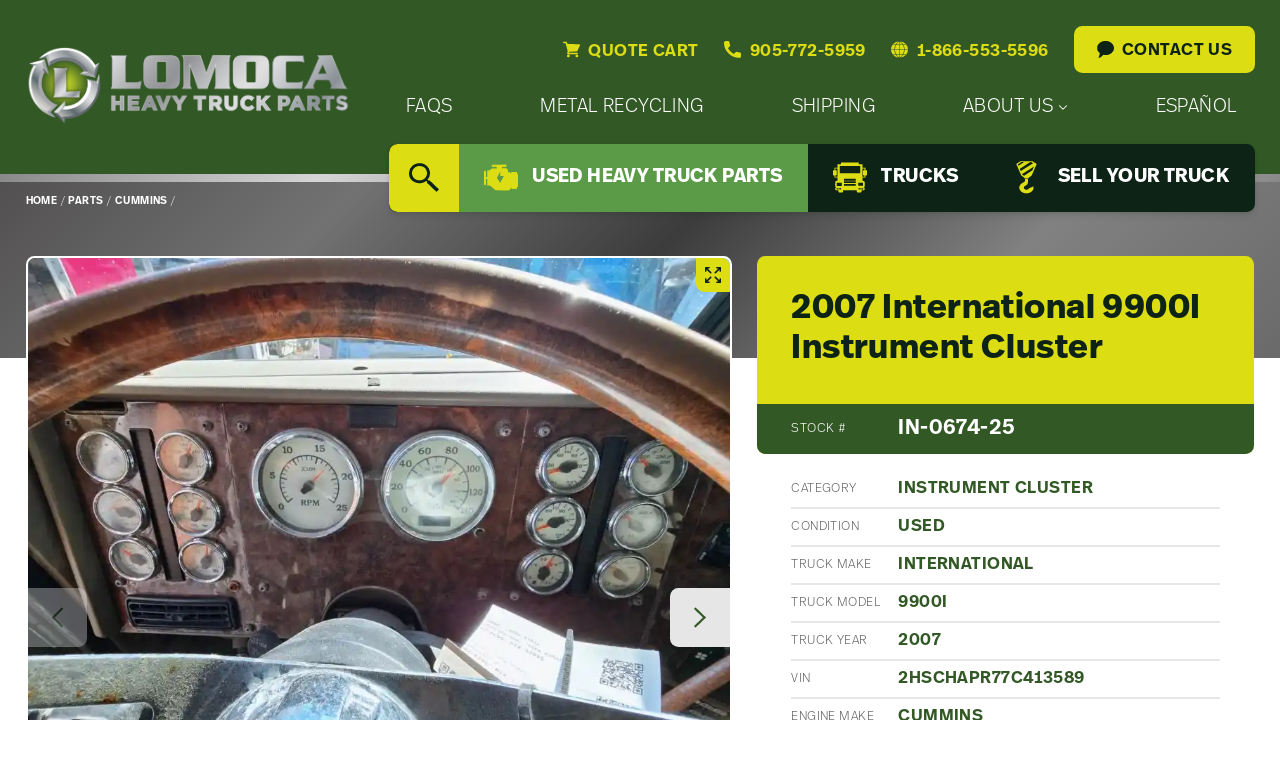

--- FILE ---
content_type: text/html; charset=UTF-8
request_url: https://www.lomoca.com/parts/84898139/
body_size: 19513
content:
<!doctype html>
<html class="no-js" lang="en-US" itemscope itemtype="http://schema.org/WebSite"
	prefix="og: http://ogp.me/ns#">
<head>
	<meta charset="UTF-8" />
	<meta name="viewport" content="width=device-width, initial-scale=1.0" />
	<meta name="google-site-verification" content="v_ixQ5BLavz4lkZ_R_NPSZHmkb64vus2wvlTOEpwhYA" />
	<meta name="google-site-verification" content="frSLHwxHqXOEm9F_pKyzy8lDNluSk3QsSL7vtg86vkc" />	<!-- Global site tag (gtag.js) - Google Ads: 815792795 -->
	<title>2007 International 9900I Instrument Cluster - Lomoca Heavy Truck Parts</title>
<meta name="robots" content="max-snippet:-1,max-image-preview:large,max-video-preview:-1" />
<link rel="canonical" href="https://www.lomoca.com/parts/84898139/" />
<meta name="description" content="2007 International 9900I Instrument Cluster For Sale – Tachometer, Speedometer, Fuel Gauge and Thermostat – Used – May have some cosmetic blemishes (see photos)." />
<meta name="theme-color" content="#325825" />
<meta property="og:type" content="article" />
<meta property="og:locale" content="en_US" />
<meta property="og:site_name" content="Lomoca Heavy Truck Parts" />
<meta property="og:title" content="2007 International 9900I Instrument Cluster" />
<meta property="og:description" content="2007 International 9900I Instrument Cluster For Sale – Tachometer, Speedometer, Fuel Gauge and Thermostat – Used – May have some cosmetic blemishes (see photos). Give us a shout by phone, email…" />
<meta property="og:url" content="https://www.lomoca.com/parts/84898139/" />
<meta property="og:image" content="https://www.lomoca.com/wp-content/uploads/2024/10/Used-2007-International-9900I-Instrument-Cluster-swvFFULxkagI_f.webp" />
<meta property="og:image:width" content="1000" />
<meta property="og:image:height" content="750" />
<meta property="article:published_time" content="2023-03-07T09:10:46+00:00" />
<meta property="article:modified_time" content="2024-10-23T08:11:01+00:00" />
<meta name="twitter:card" content="summary_large_image" />
<meta name="twitter:title" content="2007 International 9900I Instrument Cluster" />
<meta name="twitter:description" content="2007 International 9900I Instrument Cluster For Sale – Tachometer, Speedometer, Fuel Gauge and Thermostat – Used – May have some cosmetic blemishes (see photos). Give us a shout by phone, email…" />
<meta name="twitter:image" content="https://www.lomoca.com/wp-content/uploads/2024/10/Used-2007-International-9900I-Instrument-Cluster-swvFFULxkagI_f.webp" />
<script type="application/ld+json">{"@context":"https://schema.org","@graph":[{"@type":"WebSite","@id":"https://www.lomoca.com/#/schema/WebSite","url":"https://www.lomoca.com/","name":"Lomoca Heavy Truck Parts","description":"Used Heavy Truck Parts, Salvage Yard & Metal Recycling","inLanguage":"en-US","potentialAction":{"@type":"SearchAction","target":{"@type":"EntryPoint","urlTemplate":"https://www.lomoca.com/search/{search_term_string}/"},"query-input":"required name=search_term_string"},"publisher":{"@type":"Organization","@id":"https://www.lomoca.com/#/schema/Organization","name":"Lomoca Heavy Truck Parts","url":"https://www.lomoca.com/","logo":{"@type":"ImageObject","url":"https://www.lomoca.com/wp-content/uploads/2022/09/cropped-favicon-silver2.png.webp","contentUrl":"https://www.lomoca.com/wp-content/uploads/2022/09/cropped-favicon-silver2.png.webp","width":512,"height":512,"contentSize":"127544"}}},{"@type":"WebPage","@id":"https://www.lomoca.com/parts/84898139/","url":"https://www.lomoca.com/parts/84898139/","name":"2007 International 9900I Instrument Cluster - Lomoca Heavy Truck Parts","description":"2007 International 9900I Instrument Cluster For Sale – Tachometer, Speedometer, Fuel Gauge and Thermostat – Used – May have some cosmetic blemishes (see photos).","inLanguage":"en-US","isPartOf":{"@id":"https://www.lomoca.com/#/schema/WebSite"},"breadcrumb":{"@type":"BreadcrumbList","@id":"https://www.lomoca.com/#/schema/BreadcrumbList","itemListElement":[{"@type":"ListItem","position":1,"item":"https://www.lomoca.com/","name":"Lomoca Heavy Truck Parts"},{"@type":"ListItem","position":2,"item":"https://www.lomoca.com/parts/","name":"Our Used Heavy Truck Parts Inventory"},{"@type":"ListItem","position":3,"item":"https://www.lomoca.com/parts/engine-make/cummins/","name":"Cummins"},{"@type":"ListItem","position":4,"name":"2007 International 9900I Instrument Cluster"}]},"potentialAction":{"@type":"ReadAction","target":"https://www.lomoca.com/parts/84898139/"},"datePublished":"2023-03-07T09:10:46+00:00","dateModified":"2024-10-23T08:11:01+00:00"}]}</script>
<link rel='dns-prefetch' href='//use.typekit.net' />
<style id='wp-img-auto-sizes-contain-inline-css'>
img:is([sizes=auto i],[sizes^="auto," i]){contain-intrinsic-size:3000px 1500px}
/*# sourceURL=wp-img-auto-sizes-contain-inline-css */
</style>
<link rel='stylesheet' id='hny-cookie-consent-css' href='https://www.lomoca.com/wp-content/plugins/hny-cookie-consent/dist/styles/main-91181f7e425b8d336ffec6dfed6f4cac.css?ver=f78ef8cc3ad41fe4d93cad7765f3ecec' media='all' />
<style id='classic-theme-styles-inline-css'>
/*! This file is auto-generated */
.wp-block-button__link{color:#fff;background-color:#32373c;border-radius:9999px;box-shadow:none;text-decoration:none;padding:calc(.667em + 2px) calc(1.333em + 2px);font-size:1.125em}.wp-block-file__button{background:#32373c;color:#fff;text-decoration:none}
/*# sourceURL=/wp-includes/css/classic-themes.min.css */
</style>
<link rel='stylesheet' id='base-css' href='https://www.lomoca.com/wp-content/themes/lomoca/dist/styles/base-fa35d7ed355f97087907337091d42701.css' media='all' />
<link rel='stylesheet' id='fonts-css' href='https://use.typekit.net/nwp8dfw.css' media='all' />
<link rel='stylesheet' id='styles-css' href='https://www.lomoca.com/wp-content/themes/lomoca/dist/styles/main-ef6f2be2cba9d223fc90a526c59a6bd4.css' media='all' />
<script src="https://www.lomoca.com/wp-includes/js/jquery/jquery.min.js?ver=3.7.1" id="jquery-core-js"></script>
<script type="application/ld+json">{"@id":"https:\/\/www.lomoca.com","@context":"http:\/\/schema.org","@type":"LocalBusiness","name":"Lomoca Heavy Truck Parts","url":"https:\/\/www.lomoca.com","telephone":"+1 905-772-5959","address":{"@type":"PostalAddress","streetAddress":"115 Emerson Road","postalCode":"N0A 1R0","addressLocality":"York","addressCountry":"Canada"},"priceRange":"$$$$","image":"https:\/\/www.lomoca.com\/wp-content\/themes\/lomoca\/dist\/images\/logo.svg"}</script><!-- Google tag (gtag.js) -->
<script async src="https://www.googletagmanager.com/gtag/js?id=G-3TRX4S7K17" type="text/plain" data-category="analytics"></script>
<script  type="text/plain" data-category="analytics">
  window.dataLayer = window.dataLayer || [];
  function gtag(){dataLayer.push(arguments);}
  gtag('js', new Date());

  gtag('config', 'G-3TRX4S7K17');
  gtag('config', 'AW-815792795');
  gtag('config', 'AW-10940895427');
</script><link rel="icon" href="https://www.lomoca.com/wp-content/uploads/2022/09/cropped-favicon-silver2-150x150.png.webp" sizes="32x32" />
<link rel="icon" href="https://www.lomoca.com/wp-content/uploads/2022/09/cropped-favicon-silver2-300x300.png.webp" sizes="192x192" />
<link rel="apple-touch-icon" href="https://www.lomoca.com/wp-content/uploads/2022/09/cropped-favicon-silver2-300x300.png.webp" />
<meta name="msapplication-TileImage" content="https://www.lomoca.com/wp-content/uploads/2022/09/cropped-favicon-silver2-300x300.png.webp" />
</head>
<body class="single not-front is-logged-out has-hero no-content-blocks content-offset is-loading chrome hny">
<div class="off-canvas-wrapper">
	<div class="off-canvas-content" data-off-canvas-content>
		<header class="l-header">
			<div class="site-header">
				<div class="site-header__masthead">
					<div class="grid-container">
						<div class="masthead">
							<div class="masthead__logo">
								<a href="https://www.lomoca.com/" rel="home"
   title="Lomoca Heavy Truck Parts">
	<img src="https://www.lomoca.com/wp-content/themes/lomoca/dist/images/logo.svg" alt="Lomoca logo" width="2906" height="710" />
	<span class="u-screen-reader">Lomoca Heavy Truck Parts - Return to home page</span>
</a>
								<div class="mobile-utility">
	<button type="button" data-toggle="mobile-nav" aria-label="Open Mobile Menu">
		<svg class="hny-svg hny-svg--menu" aria-hidden="true" role="img"><use href="#hny-svg-menu" xlink:href="#hny-svg-menu"></use></svg>	</button>
	<button type="button" class="js-search-toggle" aria-label="Search" data-open="search-overlay">
		<svg class="hny-svg hny-svg--search" aria-hidden="true" role="img"><use href="#hny-svg-search" xlink:href="#hny-svg-search"></use></svg>	</button>
</div>
							</div>
							<div class="masthead__nav">
								<div class="header-utility">
									<a href="https://www.lomoca.com/quote-cart/">
										
<span class="quote-cart-link quote-cart-link--empty js-quote-cart-link">
	<span class="inline-icon">
		<svg class="hny-svg hny-svg--cart" aria-hidden="true" role="img"><use href="#hny-svg-cart" xlink:href="#hny-svg-cart"></use></svg>		<span>Quote Cart</span>
	</span>
	</span>
									</a>
									<a class="inline-icon" href="tel:9057725959">
										<svg class="hny-svg hny-svg--contact" aria-hidden="true" role="img"><use href="#hny-svg-contact" xlink:href="#hny-svg-contact"></use></svg>										<span>905-772-5959</span>
									</a>
									<a class="inline-icon" href="tel:18665535596">
										<svg class="hny-svg hny-svg--toll-free" aria-hidden="true" role="img"><use href="#hny-svg-toll-free" xlink:href="#hny-svg-toll-free"></use></svg>										<span>1-866-553-5596</span>
									</a>
									<a class="button" href="https://www.lomoca.com/contact-us/">
										<svg class="hny-svg hny-svg--chat" aria-hidden="true" role="img"><use href="#hny-svg-chat" xlink:href="#hny-svg-chat"></use></svg>										<span>Contact Us</span>
									</a>
								</div>
								<nav class="primary-nav"><h2 class="u-screen-reader">Primary Nav Menu</h2><div class="primary-nav__wrapper"><ul data-dropdown-menu data-disable-hover="true" data-click-open="true" data-close-on-click-inside="false" class="primary-nav__items dropdown"><li class="primary-nav__item"><a href="https://www.lomoca.com/faqs/"><span>FAQs</span></a></li><li class="primary-nav__item"><a href="https://www.lomoca.com/metal-recycling/"><span>Metal Recycling</span></a></li><li class="primary-nav__item"><a href="https://www.lomoca.com/shipping/"><span>Shipping</span></a></li><li class="primary-nav__item"><a href="https://www.lomoca.com/about-us/company/"><span>About Us</span><svg class="hny-svg hny-svg--chevron-down" aria-hidden="true" role="img"><use href="#hny-svg-chevron-down" xlink:href="#hny-svg-chevron-down"></use></svg></a><ul class="primary-nav__submenu submenu"><li class="primary-nav__submenu-item"><a href="https://www.lomoca.com/about-us/company/"><span>Company</span></a></li><li class="primary-nav__submenu-item"><a href="https://www.lomoca.com/category/updates/"><span>Updates</span></a></li><li class="primary-nav__submenu-item"><a href="https://www.lomoca.com/category/careers/"><span>Careers</span></a></li></ul></li><li class="primary-nav__item"><a href="https://www.lomoca.com/about-us/espanol/"><span>Español</span></a></li>
</ul></div></nav>								<nav class="secondary-nav"><h2 class="u-screen-reader">Secondary Nav Menu</h2><div class="secondary-nav__wrapper"><ul class="secondary-nav__items"><li class="secondary-nav__item secondary-nav__item--search"><button type="button" class="js-search-toggle" data-open="search-overlay"><svg class="hny-svg hny-svg--search" aria-hidden="true" role="img"><use href="#hny-svg-search" xlink:href="#hny-svg-search"></use></svg><span class="u-screen-reader">Search</span></button></li><li class="secondary-nav__item secondary-nav__item--active"><a href="https://www.lomoca.com/parts/"><svg class="hny-svg hny-svg--truck-parts" aria-hidden="true" role="img"><use href="#hny-svg-truck-parts" xlink:href="#hny-svg-truck-parts"></use></svg><span>Used Heavy Truck Parts</span></a></li><li class="secondary-nav__item"><a href="https://www.lomoca.com/trucks/"><svg class="hny-svg hny-svg--new-arrivals" aria-hidden="true" role="img"><use href="#hny-svg-new-arrivals" xlink:href="#hny-svg-new-arrivals"></use></svg><span>Trucks</span></a></li><li class="secondary-nav__item"><a href="https://www.lomoca.com/sell-your-truck/"><svg class="hny-svg hny-svg--we-buy-used" aria-hidden="true" role="img"><use href="#hny-svg-we-buy-used" xlink:href="#hny-svg-we-buy-used"></use></svg><span>Sell Your Truck</span></a></li>
</ul></div></nav>							</div>
						</div>
					</div>
				</div>
			</div>
		</header>

		
<div class="l-hero">
	<div class="hero hero--inside">
		
	<div class="hero__breadcrumbs">
		<div class="grid-container">
			<nav class="breadcrumbs"><ul class="breadcrumbs__items"><li class="breadcrumbs__item"><a href="https://www.lomoca.com/"><span>Home</span></a></li><li class="breadcrumbs__separator">&nbsp;/&nbsp;</li><li class="breadcrumbs__item"><a href="https://www.lomoca.com/parts/"><span>Parts</span></a></li><li class="breadcrumbs__separator">&nbsp;/&nbsp;</li><li class="breadcrumbs__item"><a href="https://www.lomoca.com/parts/engine-make/cummins/"><span>Cummins</span></a></li><li class="breadcrumbs__separator">&nbsp;/&nbsp;</li></ul></nav>		</div>
	</div>
	</div>
</div>

		<main class="l-main">
			<h2 class="u-screen-reader">Main Content</h2>
			<div class="page-content">

<div class="l-container">
			

<div class="product">
	<div class="product__block">
		<div class="grid-container fluid">
			<div class="grid-x grid-padding-x grid-padding-x--small">
				<div class="small-12 large-7 xxlarge-8 cell">
					<div class="product__slider">
						
<div class="product-slider">
	<div class="product-slider__slider">
		<div class="swiper js-product-slider">
							<div class="swiper-wrapper">
											<div class="swiper-slide swiper-slide--image">
															<button type="button" class="js-zoom" aria-label="Magnify this image" data-zoom="https://www.lomoca.com/wp-content/uploads/2024/10/Used-2007-International-9900I-Instrument-Cluster-swvFFULxkagI_f.webp">
									<svg class="hny-svg hny-svg--enlarge" aria-hidden="true" role="img"><use href="#hny-svg-enlarge" xlink:href="#hny-svg-enlarge"></use></svg>								</button>
								
<div class="photo photo--lazy" data-aspect-ratio="3-by-2">
	<picture>
		<source srcset="https://www.lomoca.com/wp-content/uploads/2024/10/Used-2007-International-9900I-Instrument-Cluster-swvFFULxkagI_f-10x8.webp" data-srcset="https://www.lomoca.com/wp-content/uploads/2024/10/Used-2007-International-9900I-Instrument-Cluster-swvFFULxkagI_f.webp, 1000px" media="(min-width: 1000px)">
<source srcset="https://www.lomoca.com/wp-content/uploads/2024/10/Used-2007-International-9900I-Instrument-Cluster-swvFFULxkagI_f-10x8.webp" data-srcset="https://www.lomoca.com/wp-content/uploads/2024/10/Used-2007-International-9900I-Instrument-Cluster-swvFFULxkagI_f.webp, 1000px" media="(min-width: 1000px)">
<source srcset="https://www.lomoca.com/wp-content/uploads/2024/10/Used-2007-International-9900I-Instrument-Cluster-swvFFULxkagI_f-10x8.webp" data-srcset="https://www.lomoca.com/wp-content/uploads/2024/10/Used-2007-International-9900I-Instrument-Cluster-swvFFULxkagI_f.webp, 1000px" media="(min-width: 782px)">
<source srcset="https://www.lomoca.com/wp-content/uploads/2024/10/Used-2007-International-9900I-Instrument-Cluster-swvFFULxkagI_f-10x8.webp" data-srcset="https://www.lomoca.com/wp-content/uploads/2024/10/Used-2007-International-9900I-Instrument-Cluster-swvFFULxkagI_f-782x587.webp, 782px" media="(min-width: 640px)">
<source srcset="https://www.lomoca.com/wp-content/uploads/2024/10/Used-2007-International-9900I-Instrument-Cluster-swvFFULxkagI_f-10x8.webp" data-srcset="https://www.lomoca.com/wp-content/uploads/2024/10/Used-2007-International-9900I-Instrument-Cluster-swvFFULxkagI_f-640x480.webp, 640px" media="(min-width: 160px)">
<source srcset="https://www.lomoca.com/wp-content/uploads/2024/10/Used-2007-International-9900I-Instrument-Cluster-swvFFULxkagI_f-10x8.webp" data-srcset="https://www.lomoca.com/wp-content/uploads/2024/10/Used-2007-International-9900I-Instrument-Cluster-swvFFULxkagI_f-160x120.webp, 160px" media="(min-width: 10px)">
<img class="js-lazy-image" src="https://www.lomoca.com/wp-content/uploads/2024/10/Used-2007-International-9900I-Instrument-Cluster-swvFFULxkagI_f-10x8.webp" data-src="https://www.lomoca.com/wp-content/uploads/2024/10/Used-2007-International-9900I-Instrument-Cluster-swvFFULxkagI_f-10x8.webp" alt="" width="1000" height="750">	</picture>
</div>
								
						</div>
											<div class="swiper-slide swiper-slide--image">
															<button type="button" class="js-zoom" aria-label="Magnify this image" data-zoom="https://www.lomoca.com/wp-content/uploads/2024/10/Used-2007-International-9900I-Instrument-Cluster-YOcS7Nd2rx0u_f.webp">
									<svg class="hny-svg hny-svg--enlarge" aria-hidden="true" role="img"><use href="#hny-svg-enlarge" xlink:href="#hny-svg-enlarge"></use></svg>								</button>
								
<div class="photo photo--lazy" data-aspect-ratio="3-by-2">
	<picture>
		<source srcset="https://www.lomoca.com/wp-content/uploads/2024/10/Used-2007-International-9900I-Instrument-Cluster-YOcS7Nd2rx0u_f-10x8.webp" data-srcset="https://www.lomoca.com/wp-content/uploads/2024/10/Used-2007-International-9900I-Instrument-Cluster-YOcS7Nd2rx0u_f.webp, 1000px" media="(min-width: 1000px)">
<source srcset="https://www.lomoca.com/wp-content/uploads/2024/10/Used-2007-International-9900I-Instrument-Cluster-YOcS7Nd2rx0u_f-10x8.webp" data-srcset="https://www.lomoca.com/wp-content/uploads/2024/10/Used-2007-International-9900I-Instrument-Cluster-YOcS7Nd2rx0u_f.webp, 1000px" media="(min-width: 1000px)">
<source srcset="https://www.lomoca.com/wp-content/uploads/2024/10/Used-2007-International-9900I-Instrument-Cluster-YOcS7Nd2rx0u_f-10x8.webp" data-srcset="https://www.lomoca.com/wp-content/uploads/2024/10/Used-2007-International-9900I-Instrument-Cluster-YOcS7Nd2rx0u_f.webp, 1000px" media="(min-width: 782px)">
<source srcset="https://www.lomoca.com/wp-content/uploads/2024/10/Used-2007-International-9900I-Instrument-Cluster-YOcS7Nd2rx0u_f-10x8.webp" data-srcset="https://www.lomoca.com/wp-content/uploads/2024/10/Used-2007-International-9900I-Instrument-Cluster-YOcS7Nd2rx0u_f-782x587.webp, 782px" media="(min-width: 640px)">
<source srcset="https://www.lomoca.com/wp-content/uploads/2024/10/Used-2007-International-9900I-Instrument-Cluster-YOcS7Nd2rx0u_f-10x8.webp" data-srcset="https://www.lomoca.com/wp-content/uploads/2024/10/Used-2007-International-9900I-Instrument-Cluster-YOcS7Nd2rx0u_f-640x480.webp, 640px" media="(min-width: 160px)">
<source srcset="https://www.lomoca.com/wp-content/uploads/2024/10/Used-2007-International-9900I-Instrument-Cluster-YOcS7Nd2rx0u_f-10x8.webp" data-srcset="https://www.lomoca.com/wp-content/uploads/2024/10/Used-2007-International-9900I-Instrument-Cluster-YOcS7Nd2rx0u_f-160x120.webp, 160px" media="(min-width: 10px)">
<img class="js-lazy-image" src="https://www.lomoca.com/wp-content/uploads/2024/10/Used-2007-International-9900I-Instrument-Cluster-YOcS7Nd2rx0u_f-10x8.webp" data-src="https://www.lomoca.com/wp-content/uploads/2024/10/Used-2007-International-9900I-Instrument-Cluster-YOcS7Nd2rx0u_f-10x8.webp" alt="" width="1000" height="750">	</picture>
</div>
								
						</div>
											<div class="swiper-slide swiper-slide--image">
															<button type="button" class="js-zoom" aria-label="Magnify this image" data-zoom="https://www.lomoca.com/wp-content/uploads/2024/10/Used-2007-International-9900I-Instrument-Cluster-4nXrTwiJfcxB_f.webp">
									<svg class="hny-svg hny-svg--enlarge" aria-hidden="true" role="img"><use href="#hny-svg-enlarge" xlink:href="#hny-svg-enlarge"></use></svg>								</button>
								
<div class="photo photo--lazy" data-aspect-ratio="3-by-2">
	<picture>
		<source srcset="https://www.lomoca.com/wp-content/uploads/2024/10/Used-2007-International-9900I-Instrument-Cluster-4nXrTwiJfcxB_f-10x8.webp" data-srcset="https://www.lomoca.com/wp-content/uploads/2024/10/Used-2007-International-9900I-Instrument-Cluster-4nXrTwiJfcxB_f.webp, 1000px" media="(min-width: 1000px)">
<source srcset="https://www.lomoca.com/wp-content/uploads/2024/10/Used-2007-International-9900I-Instrument-Cluster-4nXrTwiJfcxB_f-10x8.webp" data-srcset="https://www.lomoca.com/wp-content/uploads/2024/10/Used-2007-International-9900I-Instrument-Cluster-4nXrTwiJfcxB_f.webp, 1000px" media="(min-width: 1000px)">
<source srcset="https://www.lomoca.com/wp-content/uploads/2024/10/Used-2007-International-9900I-Instrument-Cluster-4nXrTwiJfcxB_f-10x8.webp" data-srcset="https://www.lomoca.com/wp-content/uploads/2024/10/Used-2007-International-9900I-Instrument-Cluster-4nXrTwiJfcxB_f.webp, 1000px" media="(min-width: 782px)">
<source srcset="https://www.lomoca.com/wp-content/uploads/2024/10/Used-2007-International-9900I-Instrument-Cluster-4nXrTwiJfcxB_f-10x8.webp" data-srcset="https://www.lomoca.com/wp-content/uploads/2024/10/Used-2007-International-9900I-Instrument-Cluster-4nXrTwiJfcxB_f-782x587.webp, 782px" media="(min-width: 640px)">
<source srcset="https://www.lomoca.com/wp-content/uploads/2024/10/Used-2007-International-9900I-Instrument-Cluster-4nXrTwiJfcxB_f-10x8.webp" data-srcset="https://www.lomoca.com/wp-content/uploads/2024/10/Used-2007-International-9900I-Instrument-Cluster-4nXrTwiJfcxB_f-640x480.webp, 640px" media="(min-width: 160px)">
<source srcset="https://www.lomoca.com/wp-content/uploads/2024/10/Used-2007-International-9900I-Instrument-Cluster-4nXrTwiJfcxB_f-10x8.webp" data-srcset="https://www.lomoca.com/wp-content/uploads/2024/10/Used-2007-International-9900I-Instrument-Cluster-4nXrTwiJfcxB_f-160x120.webp, 160px" media="(min-width: 10px)">
<img class="js-lazy-image" src="https://www.lomoca.com/wp-content/uploads/2024/10/Used-2007-International-9900I-Instrument-Cluster-4nXrTwiJfcxB_f-10x8.webp" data-src="https://www.lomoca.com/wp-content/uploads/2024/10/Used-2007-International-9900I-Instrument-Cluster-4nXrTwiJfcxB_f-10x8.webp" alt="" width="1000" height="750">	</picture>
</div>
								
						</div>
											<div class="swiper-slide swiper-slide--image">
															<button type="button" class="js-zoom" aria-label="Magnify this image" data-zoom="https://www.lomoca.com/wp-content/uploads/2024/10/Used-2007-International-9900I-Instrument-Cluster-1pBi1x62Hhu3_f.webp">
									<svg class="hny-svg hny-svg--enlarge" aria-hidden="true" role="img"><use href="#hny-svg-enlarge" xlink:href="#hny-svg-enlarge"></use></svg>								</button>
								
<div class="photo photo--lazy" data-aspect-ratio="3-by-2">
	<picture>
		<source srcset="https://www.lomoca.com/wp-content/uploads/2024/10/Used-2007-International-9900I-Instrument-Cluster-1pBi1x62Hhu3_f-10x8.webp" data-srcset="https://www.lomoca.com/wp-content/uploads/2024/10/Used-2007-International-9900I-Instrument-Cluster-1pBi1x62Hhu3_f.webp, 1000px" media="(min-width: 1000px)">
<source srcset="https://www.lomoca.com/wp-content/uploads/2024/10/Used-2007-International-9900I-Instrument-Cluster-1pBi1x62Hhu3_f-10x8.webp" data-srcset="https://www.lomoca.com/wp-content/uploads/2024/10/Used-2007-International-9900I-Instrument-Cluster-1pBi1x62Hhu3_f.webp, 1000px" media="(min-width: 1000px)">
<source srcset="https://www.lomoca.com/wp-content/uploads/2024/10/Used-2007-International-9900I-Instrument-Cluster-1pBi1x62Hhu3_f-10x8.webp" data-srcset="https://www.lomoca.com/wp-content/uploads/2024/10/Used-2007-International-9900I-Instrument-Cluster-1pBi1x62Hhu3_f.webp, 1000px" media="(min-width: 782px)">
<source srcset="https://www.lomoca.com/wp-content/uploads/2024/10/Used-2007-International-9900I-Instrument-Cluster-1pBi1x62Hhu3_f-10x8.webp" data-srcset="https://www.lomoca.com/wp-content/uploads/2024/10/Used-2007-International-9900I-Instrument-Cluster-1pBi1x62Hhu3_f-782x587.webp, 782px" media="(min-width: 640px)">
<source srcset="https://www.lomoca.com/wp-content/uploads/2024/10/Used-2007-International-9900I-Instrument-Cluster-1pBi1x62Hhu3_f-10x8.webp" data-srcset="https://www.lomoca.com/wp-content/uploads/2024/10/Used-2007-International-9900I-Instrument-Cluster-1pBi1x62Hhu3_f-640x480.webp, 640px" media="(min-width: 160px)">
<source srcset="https://www.lomoca.com/wp-content/uploads/2024/10/Used-2007-International-9900I-Instrument-Cluster-1pBi1x62Hhu3_f-10x8.webp" data-srcset="https://www.lomoca.com/wp-content/uploads/2024/10/Used-2007-International-9900I-Instrument-Cluster-1pBi1x62Hhu3_f-160x120.webp, 160px" media="(min-width: 10px)">
<img class="js-lazy-image" src="https://www.lomoca.com/wp-content/uploads/2024/10/Used-2007-International-9900I-Instrument-Cluster-1pBi1x62Hhu3_f-10x8.webp" data-src="https://www.lomoca.com/wp-content/uploads/2024/10/Used-2007-International-9900I-Instrument-Cluster-1pBi1x62Hhu3_f-10x8.webp" alt="" width="1000" height="750">	</picture>
</div>
								
						</div>
											<div class="swiper-slide swiper-slide--image">
															<button type="button" class="js-zoom" aria-label="Magnify this image" data-zoom="https://www.lomoca.com/wp-content/uploads/2024/10/Used-2007-International-9900I-Instrument-Cluster-xHiwtpyxOEdQ_f.webp">
									<svg class="hny-svg hny-svg--enlarge" aria-hidden="true" role="img"><use href="#hny-svg-enlarge" xlink:href="#hny-svg-enlarge"></use></svg>								</button>
								
<div class="photo photo--lazy" data-aspect-ratio="3-by-2">
	<picture>
		<source srcset="https://www.lomoca.com/wp-content/uploads/2024/10/Used-2007-International-9900I-Instrument-Cluster-xHiwtpyxOEdQ_f-10x8.webp" data-srcset="https://www.lomoca.com/wp-content/uploads/2024/10/Used-2007-International-9900I-Instrument-Cluster-xHiwtpyxOEdQ_f.webp, 1000px" media="(min-width: 1000px)">
<source srcset="https://www.lomoca.com/wp-content/uploads/2024/10/Used-2007-International-9900I-Instrument-Cluster-xHiwtpyxOEdQ_f-10x8.webp" data-srcset="https://www.lomoca.com/wp-content/uploads/2024/10/Used-2007-International-9900I-Instrument-Cluster-xHiwtpyxOEdQ_f.webp, 1000px" media="(min-width: 1000px)">
<source srcset="https://www.lomoca.com/wp-content/uploads/2024/10/Used-2007-International-9900I-Instrument-Cluster-xHiwtpyxOEdQ_f-10x8.webp" data-srcset="https://www.lomoca.com/wp-content/uploads/2024/10/Used-2007-International-9900I-Instrument-Cluster-xHiwtpyxOEdQ_f.webp, 1000px" media="(min-width: 782px)">
<source srcset="https://www.lomoca.com/wp-content/uploads/2024/10/Used-2007-International-9900I-Instrument-Cluster-xHiwtpyxOEdQ_f-10x8.webp" data-srcset="https://www.lomoca.com/wp-content/uploads/2024/10/Used-2007-International-9900I-Instrument-Cluster-xHiwtpyxOEdQ_f-782x587.webp, 782px" media="(min-width: 640px)">
<source srcset="https://www.lomoca.com/wp-content/uploads/2024/10/Used-2007-International-9900I-Instrument-Cluster-xHiwtpyxOEdQ_f-10x8.webp" data-srcset="https://www.lomoca.com/wp-content/uploads/2024/10/Used-2007-International-9900I-Instrument-Cluster-xHiwtpyxOEdQ_f-640x480.webp, 640px" media="(min-width: 160px)">
<source srcset="https://www.lomoca.com/wp-content/uploads/2024/10/Used-2007-International-9900I-Instrument-Cluster-xHiwtpyxOEdQ_f-10x8.webp" data-srcset="https://www.lomoca.com/wp-content/uploads/2024/10/Used-2007-International-9900I-Instrument-Cluster-xHiwtpyxOEdQ_f-160x120.webp, 160px" media="(min-width: 10px)">
<img class="js-lazy-image" src="https://www.lomoca.com/wp-content/uploads/2024/10/Used-2007-International-9900I-Instrument-Cluster-xHiwtpyxOEdQ_f-10x8.webp" data-src="https://www.lomoca.com/wp-content/uploads/2024/10/Used-2007-International-9900I-Instrument-Cluster-xHiwtpyxOEdQ_f-10x8.webp" alt="" width="1000" height="750">	</picture>
</div>
								
						</div>
											<div class="swiper-slide swiper-slide--image">
															<button type="button" class="js-zoom" aria-label="Magnify this image" data-zoom="https://www.lomoca.com/wp-content/uploads/2024/10/Used-2007-International-9900I-Instrument-Cluster-buabpes32FyH_f.webp">
									<svg class="hny-svg hny-svg--enlarge" aria-hidden="true" role="img"><use href="#hny-svg-enlarge" xlink:href="#hny-svg-enlarge"></use></svg>								</button>
								
<div class="photo photo--lazy" data-aspect-ratio="3-by-2">
	<picture>
		<source srcset="https://www.lomoca.com/wp-content/uploads/2024/10/Used-2007-International-9900I-Instrument-Cluster-buabpes32FyH_f-10x8.webp" data-srcset="https://www.lomoca.com/wp-content/uploads/2024/10/Used-2007-International-9900I-Instrument-Cluster-buabpes32FyH_f.webp, 1000px" media="(min-width: 1000px)">
<source srcset="https://www.lomoca.com/wp-content/uploads/2024/10/Used-2007-International-9900I-Instrument-Cluster-buabpes32FyH_f-10x8.webp" data-srcset="https://www.lomoca.com/wp-content/uploads/2024/10/Used-2007-International-9900I-Instrument-Cluster-buabpes32FyH_f.webp, 1000px" media="(min-width: 1000px)">
<source srcset="https://www.lomoca.com/wp-content/uploads/2024/10/Used-2007-International-9900I-Instrument-Cluster-buabpes32FyH_f-10x8.webp" data-srcset="https://www.lomoca.com/wp-content/uploads/2024/10/Used-2007-International-9900I-Instrument-Cluster-buabpes32FyH_f.webp, 1000px" media="(min-width: 782px)">
<source srcset="https://www.lomoca.com/wp-content/uploads/2024/10/Used-2007-International-9900I-Instrument-Cluster-buabpes32FyH_f-10x8.webp" data-srcset="https://www.lomoca.com/wp-content/uploads/2024/10/Used-2007-International-9900I-Instrument-Cluster-buabpes32FyH_f-782x587.webp, 782px" media="(min-width: 640px)">
<source srcset="https://www.lomoca.com/wp-content/uploads/2024/10/Used-2007-International-9900I-Instrument-Cluster-buabpes32FyH_f-10x8.webp" data-srcset="https://www.lomoca.com/wp-content/uploads/2024/10/Used-2007-International-9900I-Instrument-Cluster-buabpes32FyH_f-640x480.webp, 640px" media="(min-width: 160px)">
<source srcset="https://www.lomoca.com/wp-content/uploads/2024/10/Used-2007-International-9900I-Instrument-Cluster-buabpes32FyH_f-10x8.webp" data-srcset="https://www.lomoca.com/wp-content/uploads/2024/10/Used-2007-International-9900I-Instrument-Cluster-buabpes32FyH_f-160x120.webp, 160px" media="(min-width: 10px)">
<img class="js-lazy-image" src="https://www.lomoca.com/wp-content/uploads/2024/10/Used-2007-International-9900I-Instrument-Cluster-buabpes32FyH_f-10x8.webp" data-src="https://www.lomoca.com/wp-content/uploads/2024/10/Used-2007-International-9900I-Instrument-Cluster-buabpes32FyH_f-10x8.webp" alt="" width="1000" height="750">	</picture>
</div>
								
						</div>
											<div class="swiper-slide swiper-slide--image">
															<button type="button" class="js-zoom" aria-label="Magnify this image" data-zoom="https://www.lomoca.com/wp-content/uploads/2023/03/2007-International-9900I-Instrument-Cluster-CKIJXbhr2mJk_f.webp">
									<svg class="hny-svg hny-svg--enlarge" aria-hidden="true" role="img"><use href="#hny-svg-enlarge" xlink:href="#hny-svg-enlarge"></use></svg>								</button>
								
<div class="photo photo--lazy" data-aspect-ratio="3-by-2">
	<picture>
		<source srcset="https://www.lomoca.com/wp-content/uploads/2023/03/2007-International-9900I-Instrument-Cluster-CKIJXbhr2mJk_f-10x10.webp" data-srcset="https://www.lomoca.com/wp-content/uploads/2023/03/2007-International-9900I-Instrument-Cluster-CKIJXbhr2mJk_f.webp, 1000px" media="(min-width: 1000px)">
<source srcset="https://www.lomoca.com/wp-content/uploads/2023/03/2007-International-9900I-Instrument-Cluster-CKIJXbhr2mJk_f-10x10.webp" data-srcset="https://www.lomoca.com/wp-content/uploads/2023/03/2007-International-9900I-Instrument-Cluster-CKIJXbhr2mJk_f.webp, 1000px" media="(min-width: 1000px)">
<source srcset="https://www.lomoca.com/wp-content/uploads/2023/03/2007-International-9900I-Instrument-Cluster-CKIJXbhr2mJk_f-10x10.webp" data-srcset="https://www.lomoca.com/wp-content/uploads/2023/03/2007-International-9900I-Instrument-Cluster-CKIJXbhr2mJk_f.webp, 1000px" media="(min-width: 782px)">
<source srcset="https://www.lomoca.com/wp-content/uploads/2023/03/2007-International-9900I-Instrument-Cluster-CKIJXbhr2mJk_f-10x10.webp" data-srcset="https://www.lomoca.com/wp-content/uploads/2023/03/2007-International-9900I-Instrument-Cluster-CKIJXbhr2mJk_f-782x782.webp, 782px" media="(min-width: 640px)">
<source srcset="https://www.lomoca.com/wp-content/uploads/2023/03/2007-International-9900I-Instrument-Cluster-CKIJXbhr2mJk_f-10x10.webp" data-srcset="https://www.lomoca.com/wp-content/uploads/2023/03/2007-International-9900I-Instrument-Cluster-CKIJXbhr2mJk_f-640x640.webp, 640px" media="(min-width: 160px)">
<source srcset="https://www.lomoca.com/wp-content/uploads/2023/03/2007-International-9900I-Instrument-Cluster-CKIJXbhr2mJk_f-10x10.webp" data-srcset="https://www.lomoca.com/wp-content/uploads/2023/03/2007-International-9900I-Instrument-Cluster-CKIJXbhr2mJk_f-160x160.webp, 160px" media="(min-width: 10px)">
<img class="js-lazy-image" src="https://www.lomoca.com/wp-content/uploads/2023/03/2007-International-9900I-Instrument-Cluster-CKIJXbhr2mJk_f-10x10.webp" data-src="https://www.lomoca.com/wp-content/uploads/2023/03/2007-International-9900I-Instrument-Cluster-CKIJXbhr2mJk_f-10x10.webp" alt="" width="1000" height="1000">	</picture>
</div>
								
						</div>
											<div class="swiper-slide swiper-slide--image">
															<button type="button" class="js-zoom" aria-label="Magnify this image" data-zoom="https://www.lomoca.com/wp-content/uploads/2023/03/2007-International-9900I-Instrument-Cluster-8blHzVqcYAtP_f.webp">
									<svg class="hny-svg hny-svg--enlarge" aria-hidden="true" role="img"><use href="#hny-svg-enlarge" xlink:href="#hny-svg-enlarge"></use></svg>								</button>
								
<div class="photo photo--lazy" data-aspect-ratio="3-by-2">
	<picture>
		<source srcset="https://www.lomoca.com/wp-content/uploads/2023/03/2007-International-9900I-Instrument-Cluster-8blHzVqcYAtP_f-10x10.webp" data-srcset="https://www.lomoca.com/wp-content/uploads/2023/03/2007-International-9900I-Instrument-Cluster-8blHzVqcYAtP_f.webp, 1000px" media="(min-width: 1000px)">
<source srcset="https://www.lomoca.com/wp-content/uploads/2023/03/2007-International-9900I-Instrument-Cluster-8blHzVqcYAtP_f-10x10.webp" data-srcset="https://www.lomoca.com/wp-content/uploads/2023/03/2007-International-9900I-Instrument-Cluster-8blHzVqcYAtP_f.webp, 1000px" media="(min-width: 1000px)">
<source srcset="https://www.lomoca.com/wp-content/uploads/2023/03/2007-International-9900I-Instrument-Cluster-8blHzVqcYAtP_f-10x10.webp" data-srcset="https://www.lomoca.com/wp-content/uploads/2023/03/2007-International-9900I-Instrument-Cluster-8blHzVqcYAtP_f.webp, 1000px" media="(min-width: 782px)">
<source srcset="https://www.lomoca.com/wp-content/uploads/2023/03/2007-International-9900I-Instrument-Cluster-8blHzVqcYAtP_f-10x10.webp" data-srcset="https://www.lomoca.com/wp-content/uploads/2023/03/2007-International-9900I-Instrument-Cluster-8blHzVqcYAtP_f-782x782.webp, 782px" media="(min-width: 640px)">
<source srcset="https://www.lomoca.com/wp-content/uploads/2023/03/2007-International-9900I-Instrument-Cluster-8blHzVqcYAtP_f-10x10.webp" data-srcset="https://www.lomoca.com/wp-content/uploads/2023/03/2007-International-9900I-Instrument-Cluster-8blHzVqcYAtP_f-640x640.webp, 640px" media="(min-width: 160px)">
<source srcset="https://www.lomoca.com/wp-content/uploads/2023/03/2007-International-9900I-Instrument-Cluster-8blHzVqcYAtP_f-10x10.webp" data-srcset="https://www.lomoca.com/wp-content/uploads/2023/03/2007-International-9900I-Instrument-Cluster-8blHzVqcYAtP_f-160x160.webp, 160px" media="(min-width: 10px)">
<img class="js-lazy-image" src="https://www.lomoca.com/wp-content/uploads/2023/03/2007-International-9900I-Instrument-Cluster-8blHzVqcYAtP_f-10x10.webp" data-src="https://www.lomoca.com/wp-content/uploads/2023/03/2007-International-9900I-Instrument-Cluster-8blHzVqcYAtP_f-10x10.webp" alt="" width="1000" height="1000">	</picture>
</div>
								
						</div>
											<div class="swiper-slide swiper-slide--image">
															<button type="button" class="js-zoom" aria-label="Magnify this image" data-zoom="https://www.lomoca.com/wp-content/uploads/2023/03/2007-International-9900I-Instrument-Cluster-7IGQCxtKqRM7_f.webp">
									<svg class="hny-svg hny-svg--enlarge" aria-hidden="true" role="img"><use href="#hny-svg-enlarge" xlink:href="#hny-svg-enlarge"></use></svg>								</button>
								
<div class="photo photo--lazy" data-aspect-ratio="3-by-2">
	<picture>
		<source srcset="https://www.lomoca.com/wp-content/uploads/2023/03/2007-International-9900I-Instrument-Cluster-7IGQCxtKqRM7_f-10x10.webp" data-srcset="https://www.lomoca.com/wp-content/uploads/2023/03/2007-International-9900I-Instrument-Cluster-7IGQCxtKqRM7_f.webp, 1000px" media="(min-width: 1000px)">
<source srcset="https://www.lomoca.com/wp-content/uploads/2023/03/2007-International-9900I-Instrument-Cluster-7IGQCxtKqRM7_f-10x10.webp" data-srcset="https://www.lomoca.com/wp-content/uploads/2023/03/2007-International-9900I-Instrument-Cluster-7IGQCxtKqRM7_f.webp, 1000px" media="(min-width: 1000px)">
<source srcset="https://www.lomoca.com/wp-content/uploads/2023/03/2007-International-9900I-Instrument-Cluster-7IGQCxtKqRM7_f-10x10.webp" data-srcset="https://www.lomoca.com/wp-content/uploads/2023/03/2007-International-9900I-Instrument-Cluster-7IGQCxtKqRM7_f.webp, 1000px" media="(min-width: 782px)">
<source srcset="https://www.lomoca.com/wp-content/uploads/2023/03/2007-International-9900I-Instrument-Cluster-7IGQCxtKqRM7_f-10x10.webp" data-srcset="https://www.lomoca.com/wp-content/uploads/2023/03/2007-International-9900I-Instrument-Cluster-7IGQCxtKqRM7_f-782x782.webp, 782px" media="(min-width: 640px)">
<source srcset="https://www.lomoca.com/wp-content/uploads/2023/03/2007-International-9900I-Instrument-Cluster-7IGQCxtKqRM7_f-10x10.webp" data-srcset="https://www.lomoca.com/wp-content/uploads/2023/03/2007-International-9900I-Instrument-Cluster-7IGQCxtKqRM7_f-640x640.webp, 640px" media="(min-width: 160px)">
<source srcset="https://www.lomoca.com/wp-content/uploads/2023/03/2007-International-9900I-Instrument-Cluster-7IGQCxtKqRM7_f-10x10.webp" data-srcset="https://www.lomoca.com/wp-content/uploads/2023/03/2007-International-9900I-Instrument-Cluster-7IGQCxtKqRM7_f-160x160.webp, 160px" media="(min-width: 10px)">
<img class="js-lazy-image" src="https://www.lomoca.com/wp-content/uploads/2023/03/2007-International-9900I-Instrument-Cluster-7IGQCxtKqRM7_f-10x10.webp" data-src="https://www.lomoca.com/wp-content/uploads/2023/03/2007-International-9900I-Instrument-Cluster-7IGQCxtKqRM7_f-10x10.webp" alt="" width="1000" height="1000">	</picture>
</div>
								
						</div>
											<div class="swiper-slide swiper-slide--image">
															<button type="button" class="js-zoom" aria-label="Magnify this image" data-zoom="https://www.lomoca.com/wp-content/uploads/2023/03/2007-International-9900I-Instrument-Cluster-96Mjo0tIBn2q_f.webp">
									<svg class="hny-svg hny-svg--enlarge" aria-hidden="true" role="img"><use href="#hny-svg-enlarge" xlink:href="#hny-svg-enlarge"></use></svg>								</button>
								
<div class="photo photo--lazy" data-aspect-ratio="3-by-2">
	<picture>
		<source srcset="https://www.lomoca.com/wp-content/uploads/2023/03/2007-International-9900I-Instrument-Cluster-96Mjo0tIBn2q_f-10x10.webp" data-srcset="https://www.lomoca.com/wp-content/uploads/2023/03/2007-International-9900I-Instrument-Cluster-96Mjo0tIBn2q_f.webp, 1000px" media="(min-width: 1000px)">
<source srcset="https://www.lomoca.com/wp-content/uploads/2023/03/2007-International-9900I-Instrument-Cluster-96Mjo0tIBn2q_f-10x10.webp" data-srcset="https://www.lomoca.com/wp-content/uploads/2023/03/2007-International-9900I-Instrument-Cluster-96Mjo0tIBn2q_f.webp, 1000px" media="(min-width: 1000px)">
<source srcset="https://www.lomoca.com/wp-content/uploads/2023/03/2007-International-9900I-Instrument-Cluster-96Mjo0tIBn2q_f-10x10.webp" data-srcset="https://www.lomoca.com/wp-content/uploads/2023/03/2007-International-9900I-Instrument-Cluster-96Mjo0tIBn2q_f.webp, 1000px" media="(min-width: 782px)">
<source srcset="https://www.lomoca.com/wp-content/uploads/2023/03/2007-International-9900I-Instrument-Cluster-96Mjo0tIBn2q_f-10x10.webp" data-srcset="https://www.lomoca.com/wp-content/uploads/2023/03/2007-International-9900I-Instrument-Cluster-96Mjo0tIBn2q_f-782x782.webp, 782px" media="(min-width: 640px)">
<source srcset="https://www.lomoca.com/wp-content/uploads/2023/03/2007-International-9900I-Instrument-Cluster-96Mjo0tIBn2q_f-10x10.webp" data-srcset="https://www.lomoca.com/wp-content/uploads/2023/03/2007-International-9900I-Instrument-Cluster-96Mjo0tIBn2q_f-640x640.webp, 640px" media="(min-width: 160px)">
<source srcset="https://www.lomoca.com/wp-content/uploads/2023/03/2007-International-9900I-Instrument-Cluster-96Mjo0tIBn2q_f-10x10.webp" data-srcset="https://www.lomoca.com/wp-content/uploads/2023/03/2007-International-9900I-Instrument-Cluster-96Mjo0tIBn2q_f-160x160.webp, 160px" media="(min-width: 10px)">
<img class="js-lazy-image" src="https://www.lomoca.com/wp-content/uploads/2023/03/2007-International-9900I-Instrument-Cluster-96Mjo0tIBn2q_f-10x10.webp" data-src="https://www.lomoca.com/wp-content/uploads/2023/03/2007-International-9900I-Instrument-Cluster-96Mjo0tIBn2q_f-10x10.webp" alt="" width="1000" height="1000">	</picture>
</div>
								
						</div>
									</div>
										<button type="button" aria-label="Previous Slide" class="swiper-button-prev"><svg class="hny-svg hny-svg--chevron-left" aria-hidden="true" role="img"><use href="#hny-svg-chevron-left" xlink:href="#hny-svg-chevron-left"></use></svg></button>
<button type="button" aria-label="Next Slide" class="swiper-button-next"><svg class="hny-svg hny-svg--chevron-right" aria-hidden="true" role="img"><use href="#hny-svg-chevron-right" xlink:href="#hny-svg-chevron-right"></use></svg></button>
					</div>
	</div>
			<div class="product-slider__thumbnails">
			<div class="swiper js-product-slider-thumbnails">
				<div class="swiper-wrapper">
											<div class="swiper-slide" role="button" aria-label="Navigate to slide 1">
							<div>
								
<div class="photo photo--lazy" data-aspect-ratio="fill">
	<picture>
		<source srcset="https://www.lomoca.com/wp-content/uploads/2024/10/Used-2007-International-9900I-Instrument-Cluster-swvFFULxkagI_f-10x8.webp" data-srcset="https://www.lomoca.com/wp-content/uploads/2024/10/Used-2007-International-9900I-Instrument-Cluster-swvFFULxkagI_f-160x120.webp, 160px" media="(min-width: 10px)">
<img class="js-lazy-image" src="https://www.lomoca.com/wp-content/uploads/2024/10/Used-2007-International-9900I-Instrument-Cluster-swvFFULxkagI_f-10x8.webp" data-src="https://www.lomoca.com/wp-content/uploads/2024/10/Used-2007-International-9900I-Instrument-Cluster-swvFFULxkagI_f-10x8.webp" alt="" width="160" height="120">	</picture>
</div>
							</div>
						</div>
											<div class="swiper-slide" role="button" aria-label="Navigate to slide 2">
							<div>
								
<div class="photo photo--lazy" data-aspect-ratio="fill">
	<picture>
		<source srcset="https://www.lomoca.com/wp-content/uploads/2024/10/Used-2007-International-9900I-Instrument-Cluster-YOcS7Nd2rx0u_f-10x8.webp" data-srcset="https://www.lomoca.com/wp-content/uploads/2024/10/Used-2007-International-9900I-Instrument-Cluster-YOcS7Nd2rx0u_f-160x120.webp, 160px" media="(min-width: 10px)">
<img class="js-lazy-image" src="https://www.lomoca.com/wp-content/uploads/2024/10/Used-2007-International-9900I-Instrument-Cluster-YOcS7Nd2rx0u_f-10x8.webp" data-src="https://www.lomoca.com/wp-content/uploads/2024/10/Used-2007-International-9900I-Instrument-Cluster-YOcS7Nd2rx0u_f-10x8.webp" alt="" width="160" height="120">	</picture>
</div>
							</div>
						</div>
											<div class="swiper-slide" role="button" aria-label="Navigate to slide 3">
							<div>
								
<div class="photo photo--lazy" data-aspect-ratio="fill">
	<picture>
		<source srcset="https://www.lomoca.com/wp-content/uploads/2024/10/Used-2007-International-9900I-Instrument-Cluster-4nXrTwiJfcxB_f-10x8.webp" data-srcset="https://www.lomoca.com/wp-content/uploads/2024/10/Used-2007-International-9900I-Instrument-Cluster-4nXrTwiJfcxB_f-160x120.webp, 160px" media="(min-width: 10px)">
<img class="js-lazy-image" src="https://www.lomoca.com/wp-content/uploads/2024/10/Used-2007-International-9900I-Instrument-Cluster-4nXrTwiJfcxB_f-10x8.webp" data-src="https://www.lomoca.com/wp-content/uploads/2024/10/Used-2007-International-9900I-Instrument-Cluster-4nXrTwiJfcxB_f-10x8.webp" alt="" width="160" height="120">	</picture>
</div>
							</div>
						</div>
											<div class="swiper-slide" role="button" aria-label="Navigate to slide 4">
							<div>
								
<div class="photo photo--lazy" data-aspect-ratio="fill">
	<picture>
		<source srcset="https://www.lomoca.com/wp-content/uploads/2024/10/Used-2007-International-9900I-Instrument-Cluster-1pBi1x62Hhu3_f-10x8.webp" data-srcset="https://www.lomoca.com/wp-content/uploads/2024/10/Used-2007-International-9900I-Instrument-Cluster-1pBi1x62Hhu3_f-160x120.webp, 160px" media="(min-width: 10px)">
<img class="js-lazy-image" src="https://www.lomoca.com/wp-content/uploads/2024/10/Used-2007-International-9900I-Instrument-Cluster-1pBi1x62Hhu3_f-10x8.webp" data-src="https://www.lomoca.com/wp-content/uploads/2024/10/Used-2007-International-9900I-Instrument-Cluster-1pBi1x62Hhu3_f-10x8.webp" alt="" width="160" height="120">	</picture>
</div>
							</div>
						</div>
											<div class="swiper-slide" role="button" aria-label="Navigate to slide 5">
							<div>
								
<div class="photo photo--lazy" data-aspect-ratio="fill">
	<picture>
		<source srcset="https://www.lomoca.com/wp-content/uploads/2024/10/Used-2007-International-9900I-Instrument-Cluster-xHiwtpyxOEdQ_f-10x8.webp" data-srcset="https://www.lomoca.com/wp-content/uploads/2024/10/Used-2007-International-9900I-Instrument-Cluster-xHiwtpyxOEdQ_f-160x120.webp, 160px" media="(min-width: 10px)">
<img class="js-lazy-image" src="https://www.lomoca.com/wp-content/uploads/2024/10/Used-2007-International-9900I-Instrument-Cluster-xHiwtpyxOEdQ_f-10x8.webp" data-src="https://www.lomoca.com/wp-content/uploads/2024/10/Used-2007-International-9900I-Instrument-Cluster-xHiwtpyxOEdQ_f-10x8.webp" alt="" width="160" height="120">	</picture>
</div>
							</div>
						</div>
											<div class="swiper-slide" role="button" aria-label="Navigate to slide 6">
							<div>
								
<div class="photo photo--lazy" data-aspect-ratio="fill">
	<picture>
		<source srcset="https://www.lomoca.com/wp-content/uploads/2024/10/Used-2007-International-9900I-Instrument-Cluster-buabpes32FyH_f-10x8.webp" data-srcset="https://www.lomoca.com/wp-content/uploads/2024/10/Used-2007-International-9900I-Instrument-Cluster-buabpes32FyH_f-160x120.webp, 160px" media="(min-width: 10px)">
<img class="js-lazy-image" src="https://www.lomoca.com/wp-content/uploads/2024/10/Used-2007-International-9900I-Instrument-Cluster-buabpes32FyH_f-10x8.webp" data-src="https://www.lomoca.com/wp-content/uploads/2024/10/Used-2007-International-9900I-Instrument-Cluster-buabpes32FyH_f-10x8.webp" alt="" width="160" height="120">	</picture>
</div>
							</div>
						</div>
											<div class="swiper-slide" role="button" aria-label="Navigate to slide 7">
							<div>
								
<div class="photo photo--lazy" data-aspect-ratio="fill">
	<picture>
		<source srcset="https://www.lomoca.com/wp-content/uploads/2023/03/2007-International-9900I-Instrument-Cluster-CKIJXbhr2mJk_f-10x10.webp" data-srcset="https://www.lomoca.com/wp-content/uploads/2023/03/2007-International-9900I-Instrument-Cluster-CKIJXbhr2mJk_f-160x160.webp, 160px" media="(min-width: 10px)">
<img class="js-lazy-image" src="https://www.lomoca.com/wp-content/uploads/2023/03/2007-International-9900I-Instrument-Cluster-CKIJXbhr2mJk_f-10x10.webp" data-src="https://www.lomoca.com/wp-content/uploads/2023/03/2007-International-9900I-Instrument-Cluster-CKIJXbhr2mJk_f-10x10.webp" alt="" width="160" height="160">	</picture>
</div>
							</div>
						</div>
											<div class="swiper-slide" role="button" aria-label="Navigate to slide 8">
							<div>
								
<div class="photo photo--lazy" data-aspect-ratio="fill">
	<picture>
		<source srcset="https://www.lomoca.com/wp-content/uploads/2023/03/2007-International-9900I-Instrument-Cluster-8blHzVqcYAtP_f-10x10.webp" data-srcset="https://www.lomoca.com/wp-content/uploads/2023/03/2007-International-9900I-Instrument-Cluster-8blHzVqcYAtP_f-160x160.webp, 160px" media="(min-width: 10px)">
<img class="js-lazy-image" src="https://www.lomoca.com/wp-content/uploads/2023/03/2007-International-9900I-Instrument-Cluster-8blHzVqcYAtP_f-10x10.webp" data-src="https://www.lomoca.com/wp-content/uploads/2023/03/2007-International-9900I-Instrument-Cluster-8blHzVqcYAtP_f-10x10.webp" alt="" width="160" height="160">	</picture>
</div>
							</div>
						</div>
											<div class="swiper-slide" role="button" aria-label="Navigate to slide 9">
							<div>
								
<div class="photo photo--lazy" data-aspect-ratio="fill">
	<picture>
		<source srcset="https://www.lomoca.com/wp-content/uploads/2023/03/2007-International-9900I-Instrument-Cluster-7IGQCxtKqRM7_f-10x10.webp" data-srcset="https://www.lomoca.com/wp-content/uploads/2023/03/2007-International-9900I-Instrument-Cluster-7IGQCxtKqRM7_f-160x160.webp, 160px" media="(min-width: 10px)">
<img class="js-lazy-image" src="https://www.lomoca.com/wp-content/uploads/2023/03/2007-International-9900I-Instrument-Cluster-7IGQCxtKqRM7_f-10x10.webp" data-src="https://www.lomoca.com/wp-content/uploads/2023/03/2007-International-9900I-Instrument-Cluster-7IGQCxtKqRM7_f-10x10.webp" alt="" width="160" height="160">	</picture>
</div>
							</div>
						</div>
											<div class="swiper-slide" role="button" aria-label="Navigate to slide 10">
							<div>
								
<div class="photo photo--lazy" data-aspect-ratio="fill">
	<picture>
		<source srcset="https://www.lomoca.com/wp-content/uploads/2023/03/2007-International-9900I-Instrument-Cluster-96Mjo0tIBn2q_f-10x10.webp" data-srcset="https://www.lomoca.com/wp-content/uploads/2023/03/2007-International-9900I-Instrument-Cluster-96Mjo0tIBn2q_f-160x160.webp, 160px" media="(min-width: 10px)">
<img class="js-lazy-image" src="https://www.lomoca.com/wp-content/uploads/2023/03/2007-International-9900I-Instrument-Cluster-96Mjo0tIBn2q_f-10x10.webp" data-src="https://www.lomoca.com/wp-content/uploads/2023/03/2007-International-9900I-Instrument-Cluster-96Mjo0tIBn2q_f-10x10.webp" alt="" width="160" height="160">	</picture>
</div>
							</div>
						</div>
									</div>
			</div>
		</div>
		</div>
					</div>
				</div>
				<div class="small-12 large-5 large-order-2 xxlarge-4 cell">
					<div class="product__heading">
							<h1 class="heading">
				<span>
										<span class="heading__heading">2007 International 9900I Instrument Cluster</span>
								</span>
	</h1>
														<div>
								
<ul class="specs">
			<li class="specs__item" data-label="Stock #">
			<div>
				<span>Stock #</span>
			</div>
			<div>
				IN-0674-25			</div>
		</li>
	</ul>
							</div>
											</div>
					<div class="product__specs">
						
<ul class="specs">
			<li class="specs__item" data-label="Category">
			<div>
				<span>Category</span>
			</div>
			<div>
				Instrument Cluster			</div>
		</li>
			<li class="specs__item" data-label="Condition">
			<div>
				<span>Condition</span>
			</div>
			<div>
				Used			</div>
		</li>
			<li class="specs__item" data-label="Truck Make">
			<div>
				<span>Truck Make</span>
			</div>
			<div>
				International			</div>
		</li>
			<li class="specs__item" data-label="Truck Model">
			<div>
				<span>Truck Model</span>
			</div>
			<div>
				9900I			</div>
		</li>
			<li class="specs__item" data-label="Truck Year">
			<div>
				<span>Truck Year</span>
			</div>
			<div>
				2007			</div>
		</li>
			<li class="specs__item" data-label="VIN">
			<div>
				<span>VIN</span>
			</div>
			<div>
				2HSCHAPR77C413589			</div>
		</li>
			<li class="specs__item" data-label="Engine Make">
			<div>
				<span>Engine Make</span>
			</div>
			<div>
				Cummins			</div>
		</li>
			<li class="specs__item" data-label="Engine Model">
			<div>
				<span>Engine Model</span>
			</div>
			<div>
				ISX			</div>
		</li>
	</ul>

<ul class="specs specs--stack">
			<li class="specs__item" data-label="Description">
			<div>
				<span>Description</span>
			</div>
			<div>
				<div class="wysiwyg"><p>2007 International 9900I Instrument Cluster For Sale &#8211; Tachometer, Speedometer, Fuel Gauge and Thermostat &#8211; Used &#8211; May have some cosmetic blemishes (see photos). Give us a shout by phone, email, or text. We ship everywhere.</p>
</div>			</div>
		</li>
	</ul>
													<a class="cta-card" href="https://www.lomoca.com/trucks/154034/">
								<div>
									<span>This part is from:</span> <strong>2007 International 9900I</strong>
								</div>
								<span class="button small hollow">View Truck</span>
							</a>
												</div>
					<div class="product__action">
							<h2 class="heading">
				<span>
										<span class="heading__heading">Want a quote or have a question?</span>
								</span>
	</h2>
							<div class="button-group">
								<button type="button" data-nonce="00c0e50654" data-product-id="46652" data-action="hny_add_to_quote" title="Add to Your Quote Cart" class="button js-add-to-quote button--stack">
				<span><strong>Add to</strong> Your Quote Cart</span>
			</button>
		<a href="tel:18665535596" title="Call Us 1-866-553-5596" class="button button--stack">
				<span><strong>Call Us</strong> 1-866-553-5596</span>
			</a>
									<button type="button" data-open="refund-policy" title="View Our Refund Policy" class="button hollow expanded icon-large">
					<svg class="hny-svg hny-svg--refund" aria-hidden="true" role="img"><use href="#hny-svg-refund" xlink:href="#hny-svg-refund"></use></svg>				<span>View Our Refund Policy</span>
			</button>
							</div>
					</div>
				</div>
			</div>
		</div>
	</div>
			<div class="product__block">
				<div class="heading-bar">
		<div class="grid-container fluid">
			<div class="heading-bar__inner">
					<h3 class="heading heading--has-icon">
		<svg class="hny-svg hny-svg--truck-parts" aria-hidden="true" role="img"><use href="#hny-svg-truck-parts" xlink:href="#hny-svg-truck-parts"></use></svg>		<span>
										<span class="heading__heading">Parts from 2007 International 9900I</span>
								</span>
	</h3>
										<div id="search-utility"></div>
							</div>
		</div>
	</div>
				<div class="grid-container fluid">
				
<div
	id="cool-search"
	class="cool-search"
			data-object-id='46652'
	></div>
			</div>
		</div>
		</div>

	<div class="reveal" id="refund-policy" data-reveal>
		<div class="reveal__content">
			<div class="text-center">
					<h2 class="heading">
				<span>
										<span class="heading__heading">Our Return &#038; Refund Policy</span>
								</span>
	</h2>
				</div>
			<div class="wysiwyg"><p class="lead">We want you to be happy with your purchase. If you&#8217;re not satisfied, you can return your item within 10 days for a refund, <b><u>unless it&#8217;s a final sale</u></b>.</p>
<p><strong>Important Details: </strong></p>
<ul>
<li><strong>Restocking Fee:</strong> A 20% restocking fee may apply to all returns.</li>
<li><strong>Processing Time:</strong> Refunds will be issued within 10-15 business days after we receive your returned item. The money will go back to your original payment method.</li>
<li><strong>Shipping Costs:</strong> Shipping charges are not refundable. If you return an item, you&#8217;re responsible for the shipping costs.</li>
<li><strong>International Orders:</strong> If you&#8217;re returning an item from outside the country, you must cover any import fees.</li>
<li><strong>Electronics:</strong> All sales of electronics are final and cannot be refunded.</li>
<li><strong>Compatibility:</strong> Please make sure the parts you buy are compatible with your needs.</li>
</ul>
</div>		</div>
		<button class="close-button" data-close aria-label="Close modal" type="button">
	<svg class="hny-svg hny-svg--cancel" aria-hidden="true" role="img"><use href="#hny-svg-cancel" xlink:href="#hny-svg-cancel"></use></svg></button>
	</div>
	</div>

	</div>
	</main>

	<footer class="l-footer">
		
<div class="footer-utility">
	<div class="grid-container">
		<div class="footer-utility__inner">
			<ul class="footer-utility__items">
									<li class="footer-utility__item">
						<a href="tel:9057725959">
							<span>
								<svg class="hny-svg hny-svg--contact" aria-hidden="true" role="img"><use href="#hny-svg-contact" xlink:href="#hny-svg-contact"></use></svg>								<span>Call Us</span>
								<strong>905-772-5959</strong>
							</span>
						</a>
					</li>
									<li class="footer-utility__item">
						<a href="tel:18665535596">
							<span>
								<svg class="hny-svg hny-svg--toll-free" aria-hidden="true" role="img"><use href="#hny-svg-toll-free" xlink:href="#hny-svg-toll-free"></use></svg>								<span>Toll-Free</span>
								<strong>1-866-553-5596</strong>
							</span>
						</a>
					</li>
									<li class="footer-utility__item">
						<a href="/cdn-cgi/l/email-protection#e5919790868e9584979196a5898a888a8684cb868a88">
							<span>
								<svg class="hny-svg hny-svg--email" aria-hidden="true" role="img"><use href="#hny-svg-email" xlink:href="#hny-svg-email"></use></svg>								<span>Email</span>
								<strong><span class="__cf_email__" data-cfemail="76020403151d0617040205361a191b1915175815191b">[email&#160;protected]</span></strong>
							</span>
						</a>
					</li>
							</ul>
		</div>
	</div>
</div>
		<div class="site-footer">
			<div class="l-container l-container--small">
				<div class="site-footer__map">
					
<div class="photo photo--transparent photo--lazy" data-aspect-ratio="fill">
	<picture>
		<source srcset="https://www.lomoca.com/wp-content/uploads/2022/09/lomoca-map01.svg" data-srcset="https://www.lomoca.com/wp-content/uploads/2022/09/lomoca-map01.svg, 1024px" media="(min-width: 782px)">
<source srcset="https://www.lomoca.com/wp-content/uploads/2022/09/lomoca-map01.svg" data-srcset="https://www.lomoca.com/wp-content/uploads/2022/09/lomoca-map01.svg, 782px" media="(min-width: 640px)">
<source srcset="https://www.lomoca.com/wp-content/uploads/2022/09/lomoca-map01.svg" data-srcset="https://www.lomoca.com/wp-content/uploads/2022/09/lomoca-map01.svg, 640px" media="(min-width: 160px)">
<source srcset="https://www.lomoca.com/wp-content/uploads/2022/09/lomoca-map01.svg" data-srcset="https://www.lomoca.com/wp-content/uploads/2022/09/lomoca-map01.svg, 160px" media="(min-width: 10px)">
<img class="js-lazy-image" src="https://www.lomoca.com/wp-content/uploads/2022/09/lomoca-map01.svg" data-src="https://www.lomoca.com/wp-content/uploads/2022/09/lomoca-map01.svg" alt="" width="1024" height="680">	</picture>
</div>
				</div>
				<div class="site-footer__inner">
					<div class="grid-container">
						<div class="site-footer__logo">
							<a href="https://www.lomoca.com/" rel="home"
   title="Lomoca Heavy Truck Parts">
	<img src="https://www.lomoca.com/wp-content/themes/lomoca/dist/images/logo.svg" alt="Lomoca logo" width="2906" height="710" />
	<span class="u-screen-reader">Lomoca Heavy Truck Parts - Return to home page</span>
</a>
						</div>

						<div class="site-footer__info">
							<div class="grid-x grid-padding-x">
								<div class="cell small-12 large-4">
									<address class="address">
		<span>
		115 Emerson Road<br>
		York, Ontario<br>
		Canada, N0A 1R0		<br/>
		<a class="inline-icon" href="https://www.google.com/maps/place/115+Emerson+Rd,+York,+ON+N0A+1R0/@43.0076404,-79.8424324,17z/data=!3m1!4b1!4m5!3m4!1s0x882cec90c9847977:0x3bc24a58bc26793c!8m2!3d43.0076404!4d-79.8424324" target="_blank" rel="noopener noreferrer">
			<span>Get Directions</span>
			<svg class="hny-svg hny-svg--chevron-right" aria-hidden="true" role="img"><use href="#hny-svg-chevron-right" xlink:href="#hny-svg-chevron-right"></use></svg>		</a>
	</span>
</address>
	<a class="inline-icon" href="https://www.facebook.com/LomocaTruckParts" target="_blank" rel="noreferrer noopener">
		<svg class="hny-svg hny-svg--facebook" aria-hidden="true" role="img"><use href="#hny-svg-facebook" xlink:href="#hny-svg-facebook"></use></svg>		<span>Follow Us on Facebook</span>
	</a>
								</div>
								<div class="cell small-12 large-shrink">
									<nav class="quick-links"><h2 class="u-screen-reader">Quick Links Menu</h2><div class="quick-links__wrapper"><ul class="quick-links__items"><li class="quick-links__item quick-links__item--active"><a href="https://www.lomoca.com/parts/"><span>Used Heavy Truck Parts</span></a></li><li class="quick-links__item"><a href="https://www.lomoca.com/trucks/"><span>Trucks</span></a></li><li class="quick-links__item"><a href="https://www.lomoca.com/sell-your-truck/"><span>Sell Your Truck</span></a></li><li class="quick-links__item"><a href="https://www.lomoca.com/about-us/"><span>About Us</span></a></li><li class="quick-links__item"><a href="https://www.lomoca.com/category/updates/"><span>Updates</span></a></li><li class="quick-links__item"><a href="https://www.lomoca.com/faqs/"><span>FAQs</span></a></li><li class="quick-links__item"><a href="https://www.lomoca.com/metal-recycling/"><span>Metal Recycling</span></a></li><li class="quick-links__item"><a href="https://www.lomoca.com/shipping/"><span>Shipping</span></a></li><li class="quick-links__item"><a href="https://www.lomoca.com/about-us/espanol/"><span>Español</span></a></li><li class="quick-links__item"><a href="https://www.lomoca.com/category/careers/"><span>Careers</span></a></li><li class="quick-links__item"><a href="https://www.lomoca.com/contact-us/"><span>Contact Us</span></a></li>
</ul></div></nav>								</div>
							</div>
						</div>
					</div>
				</div>
			</div>
		</div>
		<div class="colophon">
	<div class="l-container l-container--tiny">
		<div class="grid-container">
			<div class="grid-x grid-padding-x grid-padding-x--small">
				<div class="cell small-12 large-auto">
					<div class="colophon__legalese">
						<p>&copy; 2026 Lomoca Heavy Truck Parts</p>
					</div>
				</div>
				<div class="cell small-12 large-auto">
					<div class="colophon__nav">
						<nav class="legal-nav"><h2 class="u-screen-reader">Legal Nav Menu</h2><div class="legal-nav__wrapper"><ul class="legal-nav__items"><li class="legal-nav__item"><a href="https://www.lomoca.com/privacy-centre/"><span>Privacy Centre</span></a></li><li class="legal-nav__item"><a href="https://www.lomoca.com/website-terms-conditions/"><span>Website Terms &#038; Conditions</span></a></li>
</ul></div></nav>					</div>
				</div>
				<div class="cell small-12 large-auto">
					<div class="colophon__credit">
						<a href="https://www.honeycombcreative.com" target="_blank" rel="noopener noreferrer" title="Vancouver Website Design by Honeycomb Creative">
							Website Design by Honeycomb Creative						</a>
					</div>
				</div>
				<div class="cell small-12">
					<p class="copyright-disclaimer">
	All product names, logos, and brands are the property of their respective owners.
</p>
				</div>
			</div>
		</div>
	</div>
</div>
	</footer>

	<button class="back-to-top js-back-to-top" aria-label="Back to Top">
		<svg class="hny-svg hny-svg--chevron-up" aria-hidden="true" role="img"><use href="#hny-svg-chevron-up" xlink:href="#hny-svg-chevron-up"></use></svg>	</button>

	<div class="off-canvas position-right" id="mobile-nav" data-off-canvas data-transition="overlap">
	<button class="close-button" data-close aria-label="Close modal" type="button">
	<svg class="hny-svg hny-svg--cancel" aria-hidden="true" role="img"><use href="#hny-svg-cancel" xlink:href="#hny-svg-cancel"></use></svg></button>
	<div class="off-canvas__content">
		<nav class="mobile-nav"><h2 class="u-screen-reader">Mobile Nav Menu</h2><div class="mobile-nav__wrapper"><ul class="mobile-nav__items"><li class="mobile-nav__item mobile-nav__item--search"><a rel="Search" href="#"><span>Search</span></a></li><li class="mobile-nav__item mobile-nav__item--active"><a href="https://www.lomoca.com/parts/"><svg class="hny-svg hny-svg--truck-parts" aria-hidden="true" role="img"><use href="#hny-svg-truck-parts" xlink:href="#hny-svg-truck-parts"></use></svg><span>Used Heavy Truck Parts</span></a></li><li class="mobile-nav__item"><a href="https://www.lomoca.com/trucks/"><svg class="hny-svg hny-svg--new-arrivals" aria-hidden="true" role="img"><use href="#hny-svg-new-arrivals" xlink:href="#hny-svg-new-arrivals"></use></svg><span>Trucks</span></a></li><li class="mobile-nav__item"><a href="https://www.lomoca.com/sell-your-truck/"><svg class="hny-svg hny-svg--we-buy-used" aria-hidden="true" role="img"><use href="#hny-svg-we-buy-used" xlink:href="#hny-svg-we-buy-used"></use></svg><span>Sell Your Truck</span></a></li>
</ul></div></nav>		<nav class="mobile-secondary"><h2 class="u-screen-reader">Mobile Secondary Menu</h2><div class="mobile-secondary__wrapper"><ul data-dropdown-menu data-disable-hover="true" data-click-open="true" data-close-on-click-inside="false" data-accordion-menu data-multi-open="false" class="mobile-secondary__items accordion-menu dropdown"><li class="mobile-secondary__item"><a href="https://www.lomoca.com/faqs/"><span>FAQs</span></a></li><li class="mobile-secondary__item"><a href="https://www.lomoca.com/metal-recycling/"><span>Metal Recycling</span></a></li><li class="mobile-secondary__item"><a href="https://www.lomoca.com/shipping/"><span>Shipping</span></a></li><li class="mobile-secondary__item"><a href="https://www.lomoca.com/about-us/company/"><span>About Us</span><svg class="hny-svg hny-svg--chevron-down" aria-hidden="true" role="img"><use href="#hny-svg-chevron-down" xlink:href="#hny-svg-chevron-down"></use></svg></a><ul class="nested"><li class="mobile-secondary__submenu-item"><a href="https://www.lomoca.com/about-us/company/"><span>Company</span></a></li><li class="mobile-secondary__submenu-item"><a href="https://www.lomoca.com/category/updates/"><span>Updates</span></a></li><li class="mobile-secondary__submenu-item"><a href="https://www.lomoca.com/category/careers/"><span>Careers</span></a></li></ul></li><li class="mobile-secondary__item"><a href="https://www.lomoca.com/about-us/espanol/"><span>Español</span></a></li>
</ul></div></nav>	</div>
</div>
	
<div class="off-canvas position-right" id="filters" data-off-canvas data-transition="overlap">
	<button class="close-button" data-close aria-label="Close modal" type="button">
	<svg class="hny-svg hny-svg--cancel" aria-hidden="true" role="img"><use href="#hny-svg-cancel" xlink:href="#hny-svg-cancel"></use></svg></button>
	<div class="off-canvas__content">
		<div id="mobile-filters"></div>
	</div>
</div>

	</div>
</div>

<div class="reveal reveal--no-background reveal--full" id="search-overlay" data-reveal>
	<div class="reveal__content">
		
<div class="search-form">
		<h2 class="heading">
				<span>
							<span class="heading__preheading">Search Our Inventory of</span>
										<span class="heading__heading">Used Heavy Duty Truck Parts</span>
								</span>
	</h2>
		<form class="site-search" action="https://www.lomoca.com">
	<label for="keywords_695bdd5f0d8d1">
		<span class="u-screen-reader">Keywords</span>
		<svg class="hny-svg hny-svg--search" aria-hidden="true" role="img"><use href="#hny-svg-search" xlink:href="#hny-svg-search"></use></svg>		<input id="keywords_695bdd5f0d8d1" name="s" type="text" placeholder="Part number, part type, stock number, VIN">
	</label>
	<label for="part_type_695bdd5f0d8d2">
		<span class="u-screen-reader">Part Type</span>
		<select id="part_type_695bdd5f0d8d2" name="part_type">
			<option disabled value="" selected>Part Category</option>
							<option value="65">
					A/C Compressors				</option>
							<option value="81">
					A/C Condensers				</option>
							<option value="206">
					A/C Lines				</option>
							<option value="232">
					ABS Components				</option>
							<option value="520">
					ABS Relay Valves				</option>
							<option value="453">
					Actuators				</option>
							<option value="36">
					Air Cleaners				</option>
							<option value="19">
					Air Dryers				</option>
							<option value="13">
					Air Tank Brackets				</option>
							<option value="69">
					Air Tanks				</option>
							<option value="139">
					Axles, Complete Fronts				</option>
							<option value="170">
					Battery Box Covers				</option>
							<option value="4">
					Battery Boxes				</option>
							<option value="233">
					Boxes/Bodies &amp; Accessories				</option>
							<option value="148">
					Brackets				</option>
							<option value="128">
					Brake Boosters				</option>
							<option value="126">
					Brake Master Cylinders				</option>
							<option value="149">
					Brakes &amp; Brake Parts				</option>
							<option value="37">
					Bumpers				</option>
							<option value="234">
					Cab &amp; Cab Parts				</option>
							<option value="29">
					Charge Air Coolers				</option>
							<option value="85">
					Chassis Harnesses				</option>
							<option value="551">
					Column Switch				</option>
							<option value="498">
					Combination Switch				</option>
							<option value="230">
					Cooling Assembly				</option>
							<option value="521">
					Cylinders				</option>
							<option value="89">
					Dash Assemblies				</option>
							<option value="59">
					Diesel Particulate Filter (DPF)				</option>
							<option value="235">
					Differentials &amp; Differential Parts				</option>
							<option value="135">
					Door Assemblies (Rear/Back)				</option>
							<option value="529">
					Door Frames				</option>
							<option value="175">
					Door Hinges				</option>
							<option value="549">
					Door Vent Windows				</option>
							<option value="53">
					Doors				</option>
							<option value="237">
					Driveshafts &amp; Driveshaft Parts				</option>
							<option value="238">
					ECMs (Control Modules)				</option>
							<option value="239">
					Engines &amp; Engine Parts				</option>
							<option value="240">
					Exhaust Emission				</option>
							<option value="241">
					Exhaust Systems				</option>
							<option value="242">
					Fairings				</option>
							<option value="119">
					Fifth Wheels				</option>
							<option value="54">
					Frame &amp; Crossmembers				</option>
							<option value="489">
					Front Axle Misc Parts				</option>
							<option value="243">
					Front Axles &amp; Parts				</option>
							<option value="491">
					Front Drive Steer Axle				</option>
							<option value="564">
					Fuel Injection Control Module				</option>
							<option value="555">
					Fuel Tank Saddle				</option>
							<option value="244">
					Fuel Tanks &amp; Accessories				</option>
							<option value="560">
					Harness				</option>
							<option value="505">
					Heater Core				</option>
							<option value="488">
					Heater/AC Control Assemblies				</option>
							<option value="500">
					Hoist				</option>
							<option value="245">
					Hoods, Fenders &amp; Grilles				</option>
							<option value="121">
					Horns (Frame)				</option>
							<option value="246">
					Hydraulic Components				</option>
							<option value="499">
					Ignition Switch				</option>
							<option value="80">
					Intercoolers				</option>
							<option value="561">
					Lights				</option>
							<option value="107">
					Miscellaneous				</option>
							<option value="72">
					Power Steering Reservoirs				</option>
							<option value="506">
					Power Units				</option>
							<option value="502">
					Radiator Hoses				</option>
							<option value="247">
					Radiators &amp; Radiator Parts				</option>
							<option value="530">
					Rear Leaf				</option>
							<option value="70">
					Rear Quarter Fenders				</option>
							<option value="248">
					Refuse				</option>
							<option value="522">
					Seat Belt Buckles				</option>
							<option value="105">
					Sleeper Parts				</option>
							<option value="9">
					Sleepers				</option>
							<option value="523">
					Springs, Front Leaf Hanger				</option>
							<option value="552">
					Springs, Rear Leaf				</option>
							<option value="494">
					Springs, Rear Leaf Hanger				</option>
							<option value="249">
					Steering &amp; Steering Parts				</option>
							<option value="559">
					Steering Misc Parts				</option>
							<option value="440">
					Steering Wheels				</option>
							<option value="250">
					Suspensions &amp; Parts				</option>
							<option value="508">
					Tail Light Assemblies				</option>
							<option value="495">
					Tow Hooks				</option>
							<option value="190">
					Trailer Parts				</option>
							<option value="251">
					Transmissions &amp; Transmission Parts				</option>
							<option value="496">
					Tridem Cutoffs				</option>
							<option value="252">
					Truck Equipment/Accessories				</option>
							<option value="515">
					Vacuum Pumps				</option>
							<option value="187">
					Wheel Ends, Hubs &amp; Spokes				</option>
							<option value="253">
					Wheels &amp; Tires				</option>
							<option value="31">
					Windshield Washer Reservoirs				</option>
					</select>
	</label>
	<button class="button" type="submit">Search</button>
</form>
</div>
	</div>
	<button class="close-button" data-close aria-label="Close modal" type="button">
	<svg class="hny-svg hny-svg--cancel" aria-hidden="true" role="img"><use href="#hny-svg-cancel" xlink:href="#hny-svg-cancel"></use></svg></button>
</div>

<div class="loader-overlay">
	<div>
		<span class="loader">
	<span></span>
	<span></span>
	<span></span>
</span>
	</div>
</div>

	
<script data-cfasync="false" src="/cdn-cgi/scripts/5c5dd728/cloudflare-static/email-decode.min.js"></script><script type="speculationrules">
{"prefetch":[{"source":"document","where":{"and":[{"href_matches":"/*"},{"not":{"href_matches":["/wp-*.php","/wp-admin/*","/wp-content/uploads/*","/wp-content/*","/wp-content/plugins/*","/wp-content/themes/lomoca/*","/*\\?(.+)"]}},{"not":{"selector_matches":"a[rel~=\"nofollow\"]"}},{"not":{"selector_matches":".no-prefetch, .no-prefetch a"}}]},"eagerness":"conservative"}]}
</script>
		<button class="cookie-button js-cookie-button" type="button" data-cc="show-preferencesModal" aria-label="Manage cookie preferences">
			<svg class="cookie-icon" role="img" viewBox="0 0 71.85 72.23" xmlns="http://www.w3.org/2000/svg" aria-labelledby="2f7ee83a-68fd-4273-81c3-c7e5f4c07019"><path d="m67.6 36.73a6.26 6.26 0 0 1 -3.2-2.8 5.86 5.86 0 0 0 -5.2-3.1h-.3a11 11 0 0 1 -11.4-9.5 6 6 0 0 1 -.1-1.4 9.2 9.2 0 0 1 .4-2.9 8.65 8.65 0 0 0 .2-1.6 5.38 5.38 0 0 0 -1.9-4.3 7.3 7.3 0 0 1 -2.5-5.5 3.91 3.91 0 0 0 -3.5-3.9 36.46 36.46 0 0 0 -15 1.5 33.14 33.14 0 0 0 -22.1 22.7 35.62 35.62 0 0 0 -1.5 10.2 34.07 34.07 0 0 0 4.8 17.6.75.75 0 0 0 .07.12c.11.17 1.22 1.39 2.68 3-.36.47 5.18 6.16 5.65 6.52a34.62 34.62 0 0 0 55.6-21.9 4.38 4.38 0 0 0 -2.7-4.74z" stroke-width="3" class="cookie-icon__outline"></path><path d="m68 41.13a32.37 32.37 0 0 1 -52 20.5l-2-1.56c-2.5-3.28-5.62-7.15-5.81-7.44a32 32 0 0 1 -4.5-16.5 34.3 34.3 0 0 1 1.4-9.6 30.56 30.56 0 0 1 20.61-21.13 33.51 33.51 0 0 1 14.1-1.4 1.83 1.83 0 0 1 1.6 1.8 9.38 9.38 0 0 0 3.3 7.1 3.36 3.36 0 0 1 1.2 2.6 3.37 3.37 0 0 1 -.1 1 12.66 12.66 0 0 0 -.5 3.4 9.65 9.65 0 0 0 .1 1.7 13 13 0 0 0 10.5 11.2 16.05 16.05 0 0 0 3.1.2 3.84 3.84 0 0 1 3.5 2 10 10 0 0 0 4.1 3.83 2 2 0 0 1 1.4 2z" stroke-width="3" class="cookie-icon__outline"></path><g class="cookie-icon__dot"><path d="m26.6 31.43a5.4 5.4 0 1 1 5.4-5.43 5.38 5.38 0 0 1 -5.33 5.43z"></path><path d="m25.2 53.13a5.4 5.4 0 1 1 5.4-5.4 5.44 5.44 0 0 1 -5.4 5.4z"></path><path d="m47.9 52.33a5.4 5.4 0 1 1 5.4-5.4 5.32 5.32 0 0 1 -5.24 5.4z"></path></g></svg>
		</button>
		        <script>
            // Do not change this comment line otherwise Speed Optimizer won't be able to detect this script

            (function () {
                const calculateParentDistance = (child, parent) => {
                    let count = 0;
                    let currentElement = child;

                    // Traverse up the DOM tree until we reach parent or the top of the DOM
                    while (currentElement && currentElement !== parent) {
                        currentElement = currentElement.parentNode;
                        count++;
                    }

                    // If parent was not found in the hierarchy, return -1
                    if (!currentElement) {
                        return -1; // Indicates parent is not an ancestor of element
                    }

                    return count; // Number of layers between element and parent
                }
                const isMatchingClass = (linkRule, href, classes, ids) => {
                    return classes.includes(linkRule.value)
                }
                const isMatchingId = (linkRule, href, classes, ids) => {
                    return ids.includes(linkRule.value)
                }
                const isMatchingDomain = (linkRule, href, classes, ids) => {
                    if(!URL.canParse(href)) {
                        return false
                    }

                    const url = new URL(href)
                    const host = url.host
                    const hostsToMatch = [host]

                    if(host.startsWith('www.')) {
                        hostsToMatch.push(host.substring(4))
                    } else {
                        hostsToMatch.push('www.' + host)
                    }

                    return hostsToMatch.includes(linkRule.value)
                }
                const isMatchingExtension = (linkRule, href, classes, ids) => {
                    if(!URL.canParse(href)) {
                        return false
                    }

                    const url = new URL(href)

                    return url.pathname.endsWith('.' + linkRule.value)
                }
                const isMatchingSubdirectory = (linkRule, href, classes, ids) => {
                    if(!URL.canParse(href)) {
                        return false
                    }

                    const url = new URL(href)

                    return url.pathname.startsWith('/' + linkRule.value + '/')
                }
                const isMatchingProtocol = (linkRule, href, classes, ids) => {
                    if(!URL.canParse(href)) {
                        return false
                    }

                    const url = new URL(href)

                    return url.protocol === linkRule.value + ':'
                }
                const isMatchingExternal = (linkRule, href, classes, ids) => {
                    if(!URL.canParse(href) || !URL.canParse(document.location.href)) {
                        return false
                    }

                    const matchingProtocols = ['http:', 'https:']
                    const siteUrl = new URL(document.location.href)
                    const linkUrl = new URL(href)

                    // Links to subdomains will appear to be external matches according to JavaScript,
                    // but the PHP rules will filter those events out.
                    return matchingProtocols.includes(linkUrl.protocol) && siteUrl.host !== linkUrl.host
                }
                const isMatch = (linkRule, href, classes, ids) => {
                    switch (linkRule.type) {
                        case 'class':
                            return isMatchingClass(linkRule, href, classes, ids)
                        case 'id':
                            return isMatchingId(linkRule, href, classes, ids)
                        case 'domain':
                            return isMatchingDomain(linkRule, href, classes, ids)
                        case 'extension':
                            return isMatchingExtension(linkRule, href, classes, ids)
                        case 'subdirectory':
                            return isMatchingSubdirectory(linkRule, href, classes, ids)
                        case 'protocol':
                            return isMatchingProtocol(linkRule, href, classes, ids)
                        case 'external':
                            return isMatchingExternal(linkRule, href, classes, ids)
                        default:
                            return false;
                    }
                }
                const track = (element) => {
                    const href = element.href ?? null
                    const classes = Array.from(element.classList)
                    const ids = [element.id]
                    const linkRules = [{"type":"extension","value":"pdf"},{"type":"extension","value":"zip"},{"type":"protocol","value":"mailto"},{"type":"protocol","value":"tel"}]
                    if(linkRules.length === 0) {
                        return
                    }

                    // For link rules that target an id, we need to allow that id to appear
                    // in any ancestor up to the 7th ancestor. This loop looks for those matches
                    // and counts them.
                    linkRules.forEach((linkRule) => {
                        if(linkRule.type !== 'id') {
                            return;
                        }

                        const matchingAncestor = element.closest('#' + linkRule.value)

                        if(!matchingAncestor || matchingAncestor.matches('html, body')) {
                            return;
                        }

                        const depth = calculateParentDistance(element, matchingAncestor)

                        if(depth < 7) {
                            ids.push(linkRule.value)
                        }
                    });

                    // For link rules that target a class, we need to allow that class to appear
                    // in any ancestor up to the 7th ancestor. This loop looks for those matches
                    // and counts them.
                    linkRules.forEach((linkRule) => {
                        if(linkRule.type !== 'class') {
                            return;
                        }

                        const matchingAncestor = element.closest('.' + linkRule.value)

                        if(!matchingAncestor || matchingAncestor.matches('html, body')) {
                            return;
                        }

                        const depth = calculateParentDistance(element, matchingAncestor)

                        if(depth < 7) {
                            classes.push(linkRule.value)
                        }
                    });

                    const hasMatch = linkRules.some((linkRule) => {
                        return isMatch(linkRule, href, classes, ids)
                    })

                    if(!hasMatch) {
                        return
                    }

                    const url = "https://www.lomoca.com/wp-content/plugins/independent-analytics-pro/iawp-click-endpoint.php";
                    const body = {
                        href: href,
                        classes: classes.join(' '),
                        ids: ids.join(' '),
                        ...{"payload":{"resource":"singular","singular_id":46652,"page":1},"signature":"f4d53f0fe0548b8bc00388909635669e"}                    };

                    if (navigator.sendBeacon) {
                        let blob = new Blob([JSON.stringify(body)], {
                            type: "application/json"
                        });
                        navigator.sendBeacon(url, blob);
                    } else {
                        const xhr = new XMLHttpRequest();
                        xhr.open("POST", url, true);
                        xhr.setRequestHeader("Content-Type", "application/json;charset=UTF-8");
                        xhr.send(JSON.stringify(body))
                    }
                }
                document.addEventListener('mousedown', function (event) {
                                        if (navigator.webdriver || /bot|crawler|spider|crawling|semrushbot|chrome-lighthouse/i.test(navigator.userAgent)) {
                        return;
                    }
                    
                    const element = event.target.closest('a')

                    if(!element) {
                        return
                    }

                    const isPro = true
                    if(!isPro) {
                        return
                    }

                    // Don't track left clicks with this event. The click event is used for that.
                    if(event.button === 0) {
                        return
                    }

                    track(element)
                })
                document.addEventListener('click', function (event) {
                                        if (navigator.webdriver || /bot|crawler|spider|crawling|semrushbot|chrome-lighthouse/i.test(navigator.userAgent)) {
                        return;
                    }
                    
                    const element = event.target.closest('a, button, input[type="submit"], input[type="button"]')

                    if(!element) {
                        return
                    }

                    const isPro = true
                    if(!isPro) {
                        return
                    }

                    track(element)
                })
                document.addEventListener('play', function (event) {
                                        if (navigator.webdriver || /bot|crawler|spider|crawling|semrushbot|chrome-lighthouse/i.test(navigator.userAgent)) {
                        return;
                    }
                    
                    const element = event.target.closest('audio, video')

                    if(!element) {
                        return
                    }

                    const isPro = true
                    if(!isPro) {
                        return
                    }

                    track(element)
                }, true)
                document.addEventListener("DOMContentLoaded", function (e) {
                    if (document.hasOwnProperty("visibilityState") && document.visibilityState === "prerender") {
                        return;
                    }

                                            if (navigator.webdriver || /bot|crawler|spider|crawling|semrushbot|chrome-lighthouse/i.test(navigator.userAgent)) {
                            return;
                        }
                    
                    let referrer_url = null;

                    if (typeof document.referrer === 'string' && document.referrer.length > 0) {
                        referrer_url = document.referrer;
                    }

                    const params = location.search.slice(1).split('&').reduce((acc, s) => {
                        const [k, v] = s.split('=');
                        return Object.assign(acc, {[k]: v});
                    }, {});

                    const url = "https://www.lomoca.com/wp-json/iawp/search";
                    const body = {
                        referrer_url,
                        utm_source: params.utm_source,
                        utm_medium: params.utm_medium,
                        utm_campaign: params.utm_campaign,
                        utm_term: params.utm_term,
                        utm_content: params.utm_content,
                        gclid: params.gclid,
                        ...{"payload":{"resource":"singular","singular_id":46652,"page":1},"signature":"f4d53f0fe0548b8bc00388909635669e"}                    };

                    if (navigator.sendBeacon) {
                        let blob = new Blob([JSON.stringify(body)], {
                            type: "application/json"
                        });
                        navigator.sendBeacon(url, blob);
                    } else {
                        const xhr = new XMLHttpRequest();
                        xhr.open("POST", url, true);
                        xhr.setRequestHeader("Content-Type", "application/json;charset=UTF-8");
                        xhr.send(JSON.stringify(body))
                    }
                });
            })();
        </script>
        <svg id="hny-svg" xmlns="http://www.w3.org/2000/svg"><defs><symbol id="hny-svg-cancel" viewBox="0 0 24 24"><path d="M5.625 4.219 4.219 5.625 10.594 12l-6.375 6.375 1.406 1.406L12 13.406l6.375 6.375 1.406-1.406L13.406 12l6.375-6.375-1.406-1.406L12 10.594Z"/></symbol><symbol id="hny-svg-filters" viewBox="0 0 32 32"><path d="M5.77 4.91a2.77 2.77 0 1 0 2.78 2.77 2.77 2.77 0 0 0-2.78-2.77Zm6.47 3.81H28a1 1 0 0 0 0-2.08H12.24a1 1 0 1 0 0 2.08Zm-6.47 4.51A2.77 2.77 0 1 0 8.55 16a2.77 2.77 0 0 0-2.78-2.77ZM28 15H12.24a1 1 0 1 0 0 2.08H28A1 1 0 0 0 28 15ZM5.77 21.55a2.77 2.77 0 1 0 2.78 2.77 2.77 2.77 0 0 0-2.78-2.77ZM28 23.28H12.24a1 1 0 0 0 0 2.08H28a1 1 0 0 0 0-2.08Z"/></symbol><symbol id="hny-svg-search" viewBox="0 0 116.13 115.04"><path d="m116.11 105.38-9.78 9.66c-.17-.13-.28-.2-.37-.28s-.29-.28-.43-.43L70.21 79.34c-.06-.07-.13-.13-.2-.19a.913.913 0 0 1-.34-.83v-3.67c.02-.38-.14-.75-.43-1-.71-.67-1.39-1.36-2.08-2.04-.13-.12-.26-.24-.41-.37-.16.12-.31.22-.45.33a40.334 40.334 0 0 1-17.43 8.12c-3.47.7-7.02.95-10.55.75a41.103 41.103 0 0 1-14.71-3.54A40.047 40.047 0 0 1 .09 37.75a39.355 39.355 0 0 1 13.26-27.42 39.54 39.54 0 0 1 17.56-9.18C33.95.4 37.07.02 40.21 0a40.21 40.21 0 0 1 30.17 12.65 38.796 38.796 0 0 1 10.01 18.94 40.454 40.454 0 0 1-8.21 34.28l-.3.37s-.05.09-.07.14c.06.09.13.17.21.25.7.7 1.42 1.39 2.11 2.1.2.21.49.33.79.31h3.95c.16-.01.32-.01.48 0 .13.02.26.07.37.14.14.11.27.24.39.37l35.52 35.18c.22.17.4.39.51.65M69.72 40.4c-.01-2.28-.27-4.56-.78-6.78a28.559 28.559 0 0 0-26.28-22c-2.83-.2-5.67 0-8.45.61-12.82 2.72-22.13 13.83-22.57 26.93-.65 15.56 11.25 28.8 26.8 29.79 3.15.25 6.32-.01 9.38-.77 12.85-3.08 21.9-14.57 21.9-27.78"/></symbol><symbol id="hny-svg-featured" viewBox="0 0 22 22"><path fill-rule="evenodd" d="M10.985 17.136 4.187 22l2.35-8.012L0 8.562l7.95-.069L10.985 0l2.951 8.562H22l-6.567 5.478 2.35 7.96-6.798-4.864Z"/></symbol><symbol id="hny-svg-more-info" viewBox="0 0 149.34 148.28"><path d="M74.75 0C33.51-.05.05 33.11 0 74.06c-.05 40.95 33.35 74.18 74.58 74.22 41.24.05 74.7-33.11 74.75-74.06.02-19.69-7.85-38.58-21.87-52.5C113.48 7.82 94.52.01 74.75 0Zm15.98 116.38c0 2.93-2.39 5.31-5.35 5.31H64.1c-2.95 0-5.35-2.38-5.35-5.31V79.35H53.4c-2.95 0-5.35-2.38-5.34-5.31 0-2.93 2.39-5.3 5.34-5.31h32c2.95 0 5.35 2.38 5.35 5.31s-.03 42.34-.03 42.34ZM74.75 58.19c-8.82 0-15.98-7.11-15.98-15.87 0-8.76 7.16-15.87 15.98-15.86s15.98 7.11 15.98 15.87c0 4.21-1.68 8.24-4.68 11.22-3 2.98-7.06 4.65-11.3 4.65"/></symbol><symbol id="hny-svg-chevron-right" viewBox="0 0 200 200"><path d="m140.624 94.01-75-75-11.978 11.98 69.01 69.01-69.01 69.01 11.979 11.98 75-75 5.73-5.99-5.731-5.99z"/></symbol><symbol id="hny-svg-chevron-left" viewBox="0 0 200 200"><path d="m53.646 100 5.73 5.99 75 75 11.979-11.98L77.345 100l69.01-69.01-11.979-11.98-75 75-5.73 5.99z"/></symbol><symbol id="hny-svg-menu" viewBox="0 0 32 24"><path d="M0 .038v4h32v-4H0zm0 10v4h32v-4H0zm0 10v4h32v-4H0z"/></symbol><symbol id="hny-svg-cart" viewBox="0 0 90 84"><path d="M89.4 16.4c-.7-1.1-1.9-1.9-3.2-1.9L23 11.6 20.8 3c-.5-1.8-2-3-3.9-3H4C1.8 0 0 1.8 0 4s1.8 4 4 4h9.8l11 42.8L22.1 62c-.3 1.2 0 2.5.7 3.4.8 1 1.9 1.5 3.1 1.5h49c2.2 0 4-1.8 4-4s-1.8-4-4-4H31.1l1.1-4.6 40-1.9c1.5-.1 2.8-1 3.4-2.3l14-30c.6-1.1.5-2.5-.2-3.7z"/><circle cx="28.5" cy="76.5" r="7.5"/><circle cx="73.5" cy="76.5" r="7.5"/></symbol><symbol id="hny-svg-contact" viewBox="0 0 149.4 149.3"><path d="M57.2 92.1c8.8 8.9 18.9 16.4 30 22.2l19.6-19.9 35.6 8.2c3.7.9 6.9 3.1 6.9 6.9v24.6c0 7.9-6.1 14.5-14 15-36 .7-70.6-13.8-95.2-40.1C13.9 84.6-.7 50 0 14 .6 6.1 7.2 0 15.1 0h24.7c3.8 0 6.1 3.2 6.9 6.9l8.2 35.7-20 19.6c5.9 11 13.4 21.1 22.3 29.9-.1 0 0 0 0 0z"/></symbol><symbol id="hny-svg-toll-free" viewBox="0 0 149.47 143.71"><path d="M92.08 136.37c-2.63 2.58-5.4 5.03-8.28 7.33a75.341 75.341 0 0 0 43.85-20.63l.79-.8c-7.06-1.93-14.24-3.37-21.5-4.31a95.06 95.06 0 0 1-14.85 18.41h-.01Zm-20.01 5.64v-26.08c-8.13.08-16.1.56-23.67 1.34a90.852 90.852 0 0 0 12.79 15.48 94.86 94.86 0 0 0 10.88 9.24v.03ZM83.78 0c2.88 2.3 5.64 4.75 8.28 7.33a95.739 95.739 0 0 1 14.85 18.41c7.26-.94 14.44-2.38 21.5-4.31-.27-.27-.51-.53-.79-.8A75.464 75.464 0 0 0 83.78 0Zm-11.7 110.72V74.47H34.69c.44 13.32 4.1 26.33 10.68 37.92a248.37 248.37 0 0 1 26.71-1.66Zm-.01-41.43V33.04c-8.93-.07-17.84-.62-26.71-1.66A82.174 82.174 0 0 0 34.68 69.3h37.39Zm77.38 5.15h-29.38c-.4 13.54-3.95 26.8-10.38 38.72 7.65 1.08 15.22 2.73 22.62 4.95a70.93 70.93 0 0 0 17.11-43.61l.03-.07Zm-48.35 42.8c-7.57-.83-15.54-1.34-23.66-1.34v26.08a94.86 94.86 0 0 0 10.88-9.24c4.82-4.67 9.11-9.86 12.79-15.48v-.03ZM57.42 7.33C60.06 4.75 62.82 2.3 65.7 0a75.423 75.423 0 0 0-43.88 20.63l-.79.8c7.06 1.93 14.24 3.37 21.5 4.31A95.262 95.262 0 0 1 57.42 7.33ZM.05 69.26h29.38c.4-13.54 3.96-26.8 10.39-38.72-7.65-1.08-15.22-2.73-22.62-4.95A70.835 70.835 0 0 0 .05 69.26Zm57.37 67.11a96.045 96.045 0 0 1-14.85-18.41c-7.26.94-14.44 2.38-21.5 4.31.27.27.52.53.79.8a74.352 74.352 0 0 0 19.67 13.66c7.62 3.64 15.78 6 24.17 6.97-2.88-2.3-5.64-4.75-8.28-7.33ZM29.38 74.44H0a70.849 70.849 0 0 0 17.11 43.61c7.4-2.22 14.97-3.88 22.62-4.95a87.103 87.103 0 0 1-10.39-38.72l.04.07Zm42.7-46.55V1.75c-3.86 2.8-7.49 5.89-10.88 9.24a90.712 90.712 0 0 0-12.79 15.46c7.56.81 15.54 1.34 23.67 1.34v.11Zm48.02 41.37h29.38a70.849 70.849 0 0 0-17.11-43.61c-7.4 2.22-14.97 3.88-22.62 4.95a87.295 87.295 0 0 1 10.38 38.72l-.03-.07ZM77.42 33.01v36.24h37.39a82.294 82.294 0 0 0-10.68-37.92 248.37 248.37 0 0 1-26.71 1.66v.03Zm0 41.43v36.25c8.93.07 17.84.62 26.71 1.66a82.174 82.174 0 0 0 10.68-37.92H77.42Zm10.87-63.45a94.86 94.86 0 0 0-10.88-9.24v26.08c8.13-.08 16.1-.56 23.66-1.34a90.712 90.712 0 0 0-12.79-15.46v-.04Z"/></symbol><symbol id="hny-svg-chat" viewBox="0 0 14.4 14.4"><path d="M7.2-.078c-3.9 0-7.1 2.7-7.1 6 0 .5.1 1 .2 1.4.3 1.1 1 2.2 2 2.9v.4c-.1 1.3-.5 2.6-1.1 3.8 2-.2 4.2-2.7 4.2-2.7.6.1 1.2.2 1.9.2 2.4.1 4.7-1 6.1-2.9.7-.9 1-2 1-3.1-.1-3.3-3.3-6-7.2-6z"/></symbol><symbol id="hny-svg-chevron-down" viewBox="0 0 200 200"><path d="m105.99 129.426 75-75-11.98-11.979-69.01 69.01-69.01-69.01-11.98 11.979 75 75 5.99 5.73 5.99-5.73z"/></symbol><symbol id="hny-svg-truck-parts" viewBox="0 0 150.01 116.58"><path d="M143.37 33.13h-20.64l-3.68 9.85h-1.65v-3.56a3.968 3.968 0 0 0-3.69-4.19h-9.21v-7.76c.38-5.41-3.69-10.1-9.1-10.48H78.33V9.45h16.95c1.73-.1 3.05-1.57 2.95-3.3V3.36A3.12 3.12 0 0 0 95.34.01H37.23c-1.73.1-3.05 1.58-2.95 3.31V6.1a3.12 3.12 0 0 0 2.89 3.35H56.2v7.54H37.41c-1.39 0-2.75.44-3.87 1.26L23.4 26.22h-9.2v29.56H8.3V31.23a3.127 3.127 0 0 0-2.91-3.34H2.96c-1.73.1-3.05 1.57-2.95 3.3v58.75a3.12 3.12 0 0 0 2.89 3.35h2.45c1.73-.1 3.05-1.58 2.95-3.31V65.39h5.91v29.14h11.61l25.8 22.04h55.84c5.87-.39 10.32-5.45 9.95-11.32v-5.24h1.66l3.68 9.85h20.64l6.63-16.98V50.32l-6.63-17.19ZM57.1 59.97l16.21-31.45V52h14.94L72.04 83.24"/><path d="M143.38 33.13h-20.64l-3.68 9.85h-1.66v-3.56a3.976 3.976 0 0 0-3.68-4.2h-9.23v-7.75c.38-5.41-3.69-10.1-9.1-10.48H78.32V9.45h16.95a3.132 3.132 0 0 0 2.98-3.28V3.36a3.121 3.121 0 0 0-2.9-3.35H73.34V52h14.94L73.34 80.75v35.82h34.09c5.87-.39 10.32-5.45 9.95-11.32v-5.24h1.65l3.69 9.85h20.64L150 92.87V50.32l-6.63-17.19Z"/></symbol><symbol id="hny-svg-new-arrivals" viewBox="0 0 128.69 116.89"><path d="M127.55 30.39c-.85-.68-2.3-.63-4.76-.63v-9.02H111.2V7.22H97.83V0H30.05v7.22H16.68v13.53H5.98v9.02c-2.23 0-5.8-.45-5.8 2.71 0 18.04-1.79 18.04 5.8 18.04v8.12h10.7v12.63h-1.8c-.26-.02-.51-.02-.77 0-3.5.23-6.15 3.26-5.92 6.76 0 9.02-1.34 16.69 3.57 19.4a5.879 5.879 0 0 0-3.56 5.43c0 6.77 7.57 5.41 12.48 5.41 0 3.6-.89 8.56 3.12 8.56 15.16 0 14.27 1.36 14.27-8.56h52.15c0 3.6-.89 8.56 3.12 8.56 9.31 0 12.75.48 14-1.23.87-1.15.73-3.31.73-7.33h6.69c1.66-.02 3.16-.79 4.17-2.01l.14-.17a5.413 5.413 0 0 0 .57-.9c.04-.09.08-.17.12-.26.1-.22.18-.46.25-.69 0-.02.01-.04.02-.05.02-.06.02-.12.04-.17.02-.1.05-.21.07-.31l.03-.2c.02-.12.03-.25.04-.37V103c0-.1.01-.2.01-.3v-.1c0-.22-.03-.44-.06-.66-.02-.13-.05-.25-.07-.38-.02-.09-.05-.18-.07-.28-.07-.26-.17-.52-.28-.77 0-.02-.02-.04-.03-.06a5.47 5.47 0 0 0-3.55-3.01 6.41 6.41 0 0 0 3.9-4.92c.05-.32.08-.65.09-.98 0-13.08 2.23-20.3-8.92-20.3v-12.6h11.59v-8.12c1.79 0 5.8.45 5.8-2.71 0-12.14.58-16.12-1.05-17.41ZM16.68 55.93H8.21v-5.41c2.23 0 5.8.45 5.8-2.71 0-18.04 1.78-18.04-5.8-18.04v-6.32h8.47v32.48Zm97.9 46.67c0 1.62-1.32 2.94-2.94 2.94s-2.33-1.46-2.34-2.92c0-1.47.78-2.94 2.34-2.94 1.42 0 2.6 1 2.88 2.33.04.19.06.39.06.59Zm-11.68.01c0-1.62 1.32-2.93 2.94-2.93s2.94 1.31 2.94 2.93-1.32 2.93-2.94 2.93-2.94-1.31-2.94-2.93Zm-6.69 0c0-1.62 1.32-2.93 2.94-2.93s2.94 1.31 2.94 2.93-1.32 2.93-2.94 2.93-2.94-1.31-2.94-2.93Zm17.64-11.51H95.13V79.38h18.72V91.1Zm-97.63 14.46c-1.62 0-2.94-1.32-2.94-2.94s1.32-2.94 2.94-2.94 2.94 1.32 2.94 2.94-1.32 2.94-2.94 2.94Zm6.69 0c-1.62 0-2.94-1.32-2.94-2.94s1.32-2.94 2.94-2.94 2.94 1.32 2.94 2.94-1.32 2.94-2.94 2.94Zm5.8 0c-3.12 0-3.12-5.88 0-5.88 1.62 0 2.94 1.32 2.94 2.94s-1.32 2.94-2.94 2.94Zm4.01-14.45H14.44V79.38h18.28v11.73ZM25.59 41.5V13.53h77.12V41.5H25.6Zm60.63 29.31H42.09v-7.22h44.14v7.22Zm-22.07 2.25h22.07v7.22H42.09v-7.22h22.07ZM42.08 83.43h44.14v7.22H42.09v-7.22Zm77.59-53.66c-2.23 0-5.8-.45-5.8 2.71 0 1.69-.02 3.22-.04 4.61-.01.93-.03 1.79-.05 2.59-.04 2.01-.09 3.64-.09 4.97 0 .53 0 1.02.02 1.46.02.66.06 1.22.14 1.7.07.48.18.87.32 1.19.05.11.1.21.16.3.11.19.25.34.4.48.08.07.16.13.25.18.26.17.58.28.96.36.38.08.81.13 1.32.15.34.02.71.03 1.11.03h1.31v5.41h-8.47V23.46h8.47v6.31Z"/></symbol><symbol id="hny-svg-we-buy-used" viewBox="0 0 168 272"><path d="M166.1 23.2c-10.3-6.6-20.6-13.3-30.8-20.1-1.3-.8-2.6-1.1-4.4-1.1-12.8.1-25.5.1-38.2.1-18.7 0-37.5-.1-56.2 0-1.2 0-2.8.4-3.7.9-10.5 6.8-21 13.7-31.5 20.5-1.1.7-1.5 1.4-1 2.4C6 39.1 11.6 52.2 17.4 65.4c7.6 17.5 15.3 35 22.9 52.6.9 2 2.3 3.7 4.7 5.2 6.4 4 12.5 8.2 18.8 12.2 1.5 1 2.1 1.9 2.1 3.3-.1 3.5 1.1 4.4 6.2 4.9H97c4-.9 5-1.8 4.8-4.5-.1-1.6.7-2.7 2.5-3.8 6.9-4.4 13.6-8.8 20.3-13.3.7-.5 1.4-1 1.7-1.6 3.9-8.8 7.7-17.6 11.6-26.4 5.5-12.5 10.9-25 16.4-37.6 4.4-10 8.7-19.9 13.1-29.9.5-1.4.2-2.3-1.3-3.3Zm-37.2 56.1c-13.4 8.5-26.5 17.2-39.6 25.8-8.4 5.5-16.7 11-25.1 16.5-.1.1-.2.1-.3.2l-14.2-8.4-2.4-5.5c.6-.4 1.4-.7 2-1.1 32.1-20.3 64.1-40.6 96.2-60.9l-12.6 30.4c-1.2 1.1-2.5 2.1-4 3ZM63.7 8.9C48.2 19.1 32.9 29.1 17.4 39.2l-4.6-10.7L40.4 9l23.3-.1ZM28.6 64.8c.2-.3.5-.6 1-.9 28-18.3 56.1-36.6 84.1-54.9l.6-.3h8.3l16 9.9c-34 21.4-68 42.8-102.2 64.3l-7.8-18.1Zm76.8 160.1c-1.2.6-2.2 1.4-2.9 2.4-4 6.2-11.9 10-20.4 9.5-9.6-.6-17.3-6-19.3-13.7-2-7.4 2.7-14.9 11.5-18.5.8-.3 1.6-.6 2.3-1 12.7-6.5 18.8-15.9 19.1-27.6.2-8.9.1-17.8.1-26.7H71.5c0 3.2 0 6.3.1 9.5.2 8.8-4.6 15-14.5 19-27.5 11.2-39.4 36.4-28.3 59.4 11.8 24.5 48.2 36.5 78.1 25.9 24.6-8.7 38.3-28.4 35.1-49.4-.4-2.3-3.5-3.5-6-2.4l-30.6 13.6Z"/></symbol><symbol id="hny-svg-enlarge" viewBox="0 0 100 100"><switch><g><path d="M19.2 12.2h7.2c2.7 0 4.9-2.2 4.9-4.9s-2.2-4.9-4.9-4.9h-19c-2.7 0-4.9 2.2-4.9 4.9v18.9c0 2.7 2.2 4.9 4.9 4.9s4.9-2.2 4.9-4.9V19L33 39.8c1 1 2.2 1.4 3.4 1.4s2.5-.5 3.4-1.4c1.9-1.9 1.9-5 0-6.9L19.2 12.2zM33 60.1 12.2 80.8v-7.2c0-2.7-2.2-4.9-4.9-4.9s-4.9 2.2-4.9 4.9v18.9c0 2.7 2.2 4.9 4.9 4.9h18.9c2.7 0 4.9-2.2 4.9-4.9s-2.2-4.9-4.9-4.9H19L39.8 67c1.9-1.9 1.9-5 0-6.9-1.9-1.9-4.9-1.9-6.8 0zm59.6 8.7c-2.7 0-4.9 2.2-4.9 4.9v7.2L67 60.2c-1.9-1.9-5-1.9-6.9 0-1.9 1.9-1.9 5 0 6.9l20.7 20.7h-7.2c-2.7 0-4.9 2.2-4.9 4.9s2.2 4.9 4.9 4.9h18.9c2.7 0 4.9-2.2 4.9-4.9v-19c0-2.7-2.2-4.9-4.8-4.9zm0-66.2H73.7c-2.7 0-4.9 2.2-4.9 4.9s2.2 4.9 4.9 4.9h7.2L60.2 33c-1.9 1.9-1.9 5 0 6.9 1 1 2.2 1.4 3.4 1.4 1.2 0 2.5-.5 3.4-1.4l20.7-20.7v7.2c0 2.7 2.2 4.9 4.9 4.9s4.9-2.2 4.9-4.9v-19c0-2.6-2.2-4.8-4.9-4.8z"/></g></switch></symbol><symbol id="hny-svg-refund" viewBox="0 0 872 875"><path d="M872 437.5C872 678.8 675.7 875 434.5 875 214 875 27.3 710.4.3 492.2c-2.6-20.6 12.1-39.3 32.6-41.9 20.6-2.5 39.3 12 41.8 32.6C97.1 663.7 251.8 800 434.5 800 634.4 800 797 637.4 797 437.5S634.4 75 434.5 75c-82.6 0-161 27.6-224 77.5h47.2c20.7 0 37.5 16.8 37.5 37.5s-16.8 37.5-37.5 37.5H116.3c-20.7 0-37.5-16.8-37.5-37.5V48.6c0-20.7 16.8-37.5 37.5-37.5s37.5 16.8 37.5 37.5v53.9C231.6 36.9 330.1 0 434.5 0 675.7 0 872 196.2 872 437.5zM437.5 200c-20.7 0-37.5 16.8-37.5 37.5v13.9c-59.9 6.8-105.8 60-99.4 122.9 5.9 58.6 59.7 100.8 118.5 100.8h43.4c20.7 0 37.5 16.9 37.5 37.5s-16.8 37.5-37.5 37.5H375c-20.7 0-37.5 16.8-37.5 37.5S354.3 625 375 625h25v12.5c0 20.7 16.8 37.5 37.5 37.5s37.5-16.8 37.5-37.5v-14.2c50.9-8 94.1-46.9 99.4-99.1 6.9-67.3-46-124.3-111.9-124.3h-50c-20.7 0-37.5-16.8-37.5-37.5s16.8-37.5 37.5-37.5h87.7c20.7 0 37.5-16.8 37.5-37.5S520.9 250 500.2 250H475v-12.5c0-20.7-16.8-37.5-37.5-37.5z"/></symbol><symbol id="hny-svg-email" viewBox="0 0 149.27 109.84"><path d="m92.23 64.4 55.91 43.47a5.217 5.217 0 0 1-4.06 1.97H7.65c-2.18 0-4.25-.94-5.7-2.57L57.09 64.4l15.26 12.92a3.586 3.586 0 0 0 4.63 0L92.24 64.4ZM0 16.07v83.61l51.48-40.01L0 16.07Zm59.52 40.99 15.14 12.81 15.15-12.82 59.44-50.38A7.665 7.665 0 0 0 141.67 0H5.22C2.34 0 0 2.34 0 5.22v1.44l59.5 50.38.02.02Zm38.27 2.6 51.48 40V16.07L97.79 59.66Z"/></symbol><symbol id="hny-svg-facebook" viewBox="0 0 149.39 149.38"><path d="M149.39 74.69C149.39 33.44 115.95 0 74.69 0 33.44 0 0 33.44 0 74.7c0 36.75 26.73 68.03 63.02 73.78V96.26H44.06V74.7h18.96V58.21c-1.53-14.48 8.96-27.46 23.43-28.99 1.59-.17 3.19-.19 4.79-.07 5.6.08 11.19.56 16.72 1.46v18.41h-9.43c-5.91-.78-11.33 3.37-12.12 9.28-.11.79-.12 1.59-.05 2.39V74.7h20.71l-3.32 21.59H86.34v52.22c36.29-5.75 63.02-37.03 63.02-73.78"/></symbol><symbol id="hny-svg-chevron-up" viewBox="0 0 200 200"><path d="m100 42.448-5.99 5.729-75 75 11.979 11.979L100 66.146l69.01 69.01 11.98-11.979-75-75-5.99-5.729z"/></symbol></defs></svg><script id="hny-cookie-consent-js-extra">
var hny_cookie_consent = {"cookie_name":"hny_cookie_consent","categories":{"essential":{"readOnly":true,"enabled":true,"services":{"cookie-consent-preferences":{"label":"\u003Cdiv\u003ECookie Consent Preferences\u003C/div\u003E\u003Csmall\u003EThese cookies store preferences necessary for browsing this website and do not contain any personal information.\u003C/small\u003E"},"cloudflare":{"label":"\u003Cdiv\u003ECloudflare\u003C/div\u003E\u003Csmall\u003ESet by the Cloudflare service to identify trusted web traffic.\u003C/small\u003E"}},"types":["functionality_storage","personalization_storage"]},"analytics":{"readOnly":false,"enabled":false,"services":[],"types":["analytics_storage"]}},"google_consent_types":["ad_storage","ad_user_data","ad_personalization","analytics_storage","functionality_storage","personalization_storage"],"sections":[{"title":"Essential\u003Cspan class=\"pm__badge pm__badge--essential\"\u003EAlways Enabled\u003C/span\u003E","description":"Cookies that are strictly necessary for basic website or app functionality.","linkedCategory":"essential","cookieTable":{"caption":"Services","headers":{"name":"Cookie","domain":"Domain","description":"Description"},"body":{"cookie-consent-preferences":{"label":"\u003Cdiv\u003ECookie Consent Preferences\u003C/div\u003E\u003Csmall\u003EThese cookies store preferences necessary for browsing this website and do not contain any personal information.\u003C/small\u003E"},"cloudflare":{"label":"\u003Cdiv\u003ECloudflare\u003C/div\u003E\u003Csmall\u003ESet by the Cloudflare service to identify trusted web traffic.\u003C/small\u003E"}}}},{"title":"Analytics","description":"These cookies are used to determine which parts of our Website interest our visitors. This enables us to make the structure, navigation, and content of our Website as user friendly as possible.","linkedCategory":"analytics","cookieTable":{"caption":"Services","headers":{"name":"Cookie","domain":"Domain","description":"Description"},"body":{"google-analytics":{"label":"\u003Cdiv\u003EGoogle Analytics\u003C/div\u003E\u003Csmall\u003EUsed for monitoring visits to our website and how visitors interact with our website in order to make improvements that will benefit our visitors.\u003C/small\u003E"}}}}],"contact_url":"https://www.lomoca.com/contact-us/","footer_links":[{"url":"https://www.lomoca.com/privacy-policy/","title":"Privacy Policy"},{"url":"https://www.lomoca.com/cookie-policy/","title":"Cookie Policy"}]};
//# sourceURL=hny-cookie-consent-js-extra
</script>
<script src="https://www.lomoca.com/wp-content/plugins/hny-cookie-consent/dist/scripts/main.bundle-91181f7e425b8d336ffec6dfed6f4cac.js?ver=f78ef8cc3ad41fe4d93cad7765f3ecec" id="hny-cookie-consent-js"></script>
<script id="donot-sell-form-js-extra">
var localized_donot_sell_form = {"admin_donot_sell_ajax_url":"https://www.lomoca.com/wp-admin/admin-ajax.php"};
//# sourceURL=donot-sell-form-js-extra
</script>
<script src="https://www.lomoca.com/wp-content/plugins/gdpr-framework/assets/js/gdpr-donotsell.js?ver=2.2.0" id="donot-sell-form-js"></script>
<script id="main-js-before">
var mainParams = {"currentRoute":"\/parts\/84898139\/","currentObjectType":"part","currentCategory":null,"apiBase":"https:\/\/www.lomoca.com\/wp-json\/hny\/v1\/","ajaxUrl":"https:\/\/www.lomoca.com\/wp-admin\/admin-ajax.php","restNonce":"1a5d5b0910","isCheckout":false,"searchOptions":[{"label":"Sort By","slug":"orderby","options":[{"label":"Date (Newest First)","value":"date-desc"},{"label":"Date (Oldest First)","value":"date-asc"},{"label":"Name (A-Z)","value":"title"}]},{"label":"Results Per Page","slug":"results_per_page","options":[12,24,48,72]},{"label":"Include Sold","slug":"include_sold","options":"toggle"}],"icons":{"0":"cancel","1":"filters","2":"search","3":"featured","4":"more-info","5":"chevron-right","6":"chevron-left","cancel":"<svg class=\"hny-svg hny-svg--cancel\" aria-hidden=\"true\" role=\"img\"><use href=\"#hny-svg-cancel\" xlink:href=\"#hny-svg-cancel\"><\/use><\/svg>","filters":"<svg class=\"hny-svg hny-svg--filters\" aria-hidden=\"true\" role=\"img\"><use href=\"#hny-svg-filters\" xlink:href=\"#hny-svg-filters\"><\/use><\/svg>","search":"<svg class=\"hny-svg hny-svg--search\" aria-hidden=\"true\" role=\"img\"><use href=\"#hny-svg-search\" xlink:href=\"#hny-svg-search\"><\/use><\/svg>","featured":"<svg class=\"hny-svg hny-svg--featured\" aria-hidden=\"true\" role=\"img\"><use href=\"#hny-svg-featured\" xlink:href=\"#hny-svg-featured\"><\/use><\/svg>","more-info":"<svg class=\"hny-svg hny-svg--more-info\" aria-hidden=\"true\" role=\"img\"><use href=\"#hny-svg-more-info\" xlink:href=\"#hny-svg-more-info\"><\/use><\/svg>","chevron-right":"<svg class=\"hny-svg hny-svg--chevron-right\" aria-hidden=\"true\" role=\"img\"><use href=\"#hny-svg-chevron-right\" xlink:href=\"#hny-svg-chevron-right\"><\/use><\/svg>","chevron-left":"<svg class=\"hny-svg hny-svg--chevron-left\" aria-hidden=\"true\" role=\"img\"><use href=\"#hny-svg-chevron-left\" xlink:href=\"#hny-svg-chevron-left\"><\/use><\/svg>"}};
//# sourceURL=main-js-before
</script>
<script src="https://www.lomoca.com/wp-content/themes/lomoca/dist/scripts/main.bundle-ef6f2be2cba9d223fc90a526c59a6bd4.js" id="main-js"></script>
<script defer="defer" src="https://www.lomoca.com/wp-content/themes/lomoca/dist/scripts/zoom.bundle-6a776516a544eb9bbeffbe5dba549b60.js" id="zoom-js"></script>
<script defer="defer" src="https://www.lomoca.com/wp-content/themes/lomoca/dist/scripts/coolSearch.bundle-a626f7b565b933284f84e9905462d339.js" id="cool_search-js"></script>
<script defer src="https://static.cloudflareinsights.com/beacon.min.js/vcd15cbe7772f49c399c6a5babf22c1241717689176015" integrity="sha512-ZpsOmlRQV6y907TI0dKBHq9Md29nnaEIPlkf84rnaERnq6zvWvPUqr2ft8M1aS28oN72PdrCzSjY4U6VaAw1EQ==" data-cf-beacon='{"version":"2024.11.0","token":"91acefc938ee488c9d09b9f372509d8d","r":1,"server_timing":{"name":{"cfCacheStatus":true,"cfEdge":true,"cfExtPri":true,"cfL4":true,"cfOrigin":true,"cfSpeedBrain":true},"location_startswith":null}}' crossorigin="anonymous"></script>
</body>
</html>


--- FILE ---
content_type: text/css
request_url: https://www.lomoca.com/wp-content/themes/lomoca/dist/styles/main-ef6f2be2cba9d223fc90a526c59a6bd4.css
body_size: 16317
content:
/*!
 * hny-theme_boilerplate - v2.0.1 - 2025-04-16
 * Copyright (c) 2025 Honeycomb Creative
 * @link https://www.honeycombcreative.com
*/
.secondary-nav__item:first-child>a span,.secondary-nav__item:first-child>button span,.u-screen-reader{clip:rect(0 0 0 0);position:absolute;width:1px;height:1px;margin:-1px;padding:0;overflow:hidden;border:0}.u-clearfix::before,.u-clearfix::after{display:table;flex-basis:0;order:1;content:" "}.u-clearfix::after{clear:both}.wysiwyg a[target=_blank]:not([href$=".pdf"]):after,.u-external-link:after{display:inline-block;width:8px;height:8px;margin-bottom:3px;margin-left:3px;background-image:url("../images/external-link.svg");background-size:8px;content:"";vertical-align:middle}.u-photo-bg,.u-bg-cover{background-position:center;background-size:cover;background-repeat:no-repeat}.u-bg-contain{background-position:center;background-size:contain;background-repeat:no-repeat}.u-bg-100{background-position:center;background-size:100%;background-repeat:no-repeat}.u-svg-container{position:relative;width:100%;height:0}.u-svg-container img,.u-svg-container svg{position:absolute;top:0;left:0;width:100%;height:100%}.u-svg-container--logo{padding-bottom:15.8397945108%}.u-photo-bg{padding-bottom:56.25%}@media print,screen and (min-width: 48.875em){.u-photo-bg{padding-bottom:66.6666666667%}}.u-photo-bg--extend-left{margin-left:calc(-100vw + 100% + 1.5rem)}@media print,screen and (min-width: 48.875em){.u-photo-bg--extend-left{margin-left:calc(-50vw + 100% + 1.5rem)}}.u-photo-bg--extend-right{margin-right:calc(-100vw + 100% + 1.5rem)}@media print,screen and (min-width: 48.875em){.u-photo-bg--extend-right{margin-right:calc(-50vw + 100% + 1.5rem)}}.heading--centered{text-align:center}*{image-rendering:crisp-edges;image-rendering:-moz-crisp-edges;image-rendering:-o-crisp-edges;image-rendering:-webkit-optimize-contrast}::-moz-selection{background:#5b9a46;color:#fff}::selection{background:#5b9a46;color:#fff}html{display:flex;overflow-y:scroll;font-size:85%;letter-spacing:.025em}@media screen and (min-width: 80em){html{font-size:106.25%}}body{display:flex;flex-direction:column;width:100%;min-height:100vh;overflow-x:hidden}body.admin-bar{min-height:calc(100vh - 46px)}@media print,screen and (min-width: 48.875em){body.admin-bar{min-height:calc(100vh - 32px)}}#wpadminbar{position:fixed !important}a{font-weight:700;transition:all .2s ease-in-out}address{font-style:normal}label{text-transform:uppercase;cursor:pointer}p.small{font-size:80%}.breadcrumbs{font-size:.75rem}@media screen and (min-width: 80em){.hero .breadcrumbs{max-width:325px}}@media screen and (min-width: 80em)and (max-width: 103.12375em){.hero .breadcrumbs{font-size:.625rem}}@media screen and (min-width: 103.125em){.hero .breadcrumbs{max-width:400px}}.breadcrumbs__items{margin:0;list-style:none;text-transform:uppercase}.hero .breadcrumbs__items{color:#fff}.breadcrumbs__items li{display:inline}.breadcrumbs__items a{color:currentColor;font-weight:600}button{font-weight:600;transition:all .2s ease-in-out}.button,.gdpr-framework-privacy-tools .button,#gdpr-submit,.post-password-form input[type=submit]{justify-content:center;background-color:#dddd14;line-height:1.2;text-transform:uppercase;transition:all .2s ease-in-out}.button.round,.round#gdpr-submit,.post-password-form input.round[type=submit]{padding:.5em;border-radius:50%}.button[disabled],[disabled]#gdpr-submit,.post-password-form input[disabled][type=submit],.button[disabled]:focus,.button[disabled]:hover,.button[disabled]:active{border:0;background-color:#b3b3b3;color:#333}.button.success,.success#gdpr-submit,.post-password-form input.success[type=submit]{background-color:#5b9a46;color:#fff}.button.button--stack>span,.button--stack#gdpr-submit>span,.post-password-form input.button--stack[type=submit]>span{display:block;font-size:.895em}.button.button--stack strong,.button--stack#gdpr-submit strong,.post-password-form input.button--stack[type=submit] strong{display:block;margin-bottom:.125em;font-weight:600;font-size:1.375em}.button.large,.large#gdpr-submit,.post-password-form input.large[type=submit]{padding-top:1.5em;padding-bottom:1.5em}.button.large .hny-svg:not(.hny-svg--chevron-right):not(.hny-svg--chevron-left),.large#gdpr-submit .hny-svg:not(.hny-svg--chevron-right):not(.hny-svg--chevron-left),.post-password-form input.large[type=submit] .hny-svg:not(.hny-svg--chevron-right):not(.hny-svg--chevron-left){flex:0 0 1.25em;width:1.25em;max-width:1.25em;height:1.25em}.button.icon-large .hny-svg,.icon-large#gdpr-submit .hny-svg,.post-password-form input.icon-large[type=submit] .hny-svg{flex:0 0 1.25em;width:1.25em;max-width:1.25em;height:1.25em}.button:focus,#gdpr-submit:focus,.post-password-form input[type=submit]:focus,.button:active,#gdpr-submit:active,.post-password-form input[type=submit]:active,.button:hover,#gdpr-submit:hover,.post-password-form input[type=submit]:hover{border-color:currentColor;background-color:#0c2316;color:#fff}.button-group{display:flex;flex-flow:row nowrap}.button-group>.button,.button-group>#gdpr-submit,.post-password-form .button-group>input[type=submit]{flex:1 1}.button-group>.button+.button,.button-group>#gdpr-submit+.button,.button-group>.button+#gdpr-submit,.button-group>#gdpr-submit+#gdpr-submit,.post-password-form .button-group>input[type=submit]+.button,.post-password-form .button-group>input[type=submit]+#gdpr-submit,.post-password-form .button-group>.button+input[type=submit],.post-password-form .button-group>#gdpr-submit+input[type=submit],.post-password-form .button-group>input[type=submit]+input[type=submit]{margin-left:.5rem}.button-group>.button+.button.expanded,.button-group>#gdpr-submit+.button.expanded,.button-group>.button+.expanded#gdpr-submit,.button-group>#gdpr-submit+.expanded#gdpr-submit,.post-password-form .button-group>input[type=submit]+.button.expanded,.post-password-form .button-group>input[type=submit]+.expanded#gdpr-submit,.post-password-form .button-group>.button+input.expanded[type=submit],.post-password-form .button-group>#gdpr-submit+input.expanded[type=submit],.post-password-form .button-group>input[type=submit]+input.expanded[type=submit]{margin-top:.5rem;margin-left:0}.button-group>.button.expanded,.button-group>.expanded#gdpr-submit,.post-password-form .button-group>input.expanded[type=submit]{flex:0 0 100%;max-width:100%}.button-group>.button.hollow,.button-group>.hollow#gdpr-submit,.post-password-form .button-group>input.hollow[type=submit],.button-group>.button.hollow:focus,.button-group>.button.hollow:active,.button-group>.button.hollow:hover{border-color:#dddd14;color:#333}.button-group>.button.hollow:focus,.button-group>.hollow#gdpr-submit:focus,.post-password-form .button-group>input.hollow[type=submit]:focus,.button-group>.button.hollow:active,.button-group>.hollow#gdpr-submit:active,.post-password-form .button-group>input.hollow[type=submit]:active,.button-group>.button.hollow:hover,.button-group>.hollow#gdpr-submit:hover,.post-password-form .button-group>input.hollow[type=submit]:hover{border-color:#325825;color:#333}.post-password-form input[type=submit]{-webkit-appearance:none;display:inline-block;margin:0;padding:.75em 1.25em;border:1px solid rgba(0,0,0,0);border-radius:.5rem;font-weight:600;font-size:1rem;line-height:1;font-family:inherit;text-align:center;vertical-align:middle;cursor:pointer;transition:background-color .25s ease-out,color .25s ease-out}[data-whatinput=mouse] .post-password-form input[type=submit]{outline:0}.post-password-form input[type=submit],.post-password-form input[type=submit].disabled,.post-password-form input[type=submit][disabled],.post-password-form input[type=submit].disabled:hover,.post-password-form input[type=submit][disabled]:hover,.post-password-form input[type=submit].disabled:focus,.post-password-form input[type=submit][disabled]:focus{background-color:#dddd14;color:#0c2316}.post-password-form input[type=submit]:hover,.post-password-form input[type=submit]:focus{background-color:#0c2316;color:#0c2316}select{max-width:none !important;padding:0 calc(1em + 1rem) 0 .5rem !important;background-image:url("../images/chevron-down.svg");background-position:right .5rem center;background-size:1em 1em;background-repeat:no-repeat;background-origin:border-box}.hny .gform_wrapper.gravity-theme .gform_validation_errors,.hny .gform_wrapper.gravity-theme .validation_message{border:0;border-radius:.5rem;background:#fbf1ef;box-shadow:none;color:#cc4b37;font-weight:200;font-size:.75rem;letter-spacing:inherit}.hny .gform_wrapper.gravity-theme .gform_validation_errors{margin-top:0;margin-bottom:1rem}.hny .gform_wrapper.gravity-theme .gform_validation_errors>h2{font-weight:600;font-size:.875rem;line-height:1.4;font-family:"ff-real-headline-pro","IBM Plex Sans",-apple-system,BlinkMacSystemFont,"Segoe UI","Roboto","Oxygen","Ubuntu","Cantarell","Fira Sans","Droid Sans","Helvetica Neue",sans-serif;letter-spacing:inherit;text-transform:none}.hny .gform_wrapper.gravity-theme .validation_message,.hny .gform_wrapper.gravity-theme .instruction,.hny .gform_wrapper.gravity-theme .gfield_validation_message{padding:.5rem;border-radius:.5rem;font-size:.8125rem}.hny .gform_wrapper.gravity-theme .description,.hny .gform_wrapper.gravity-theme .gfield_description,.hny .gform_wrapper.gravity-theme .instruction{font-size:.8125rem}.hny .gform_wrapper.gravity-theme .field_description_above .gfield_description ul{margin-bottom:0}.hny .gform_wrapper.gravity-theme .field_description_above .gfield_description.gfield_validation_message{padding-top:.5rem;padding-bottom:.5rem}.hny .gform_wrapper.gravity-theme [type=file]{margin-bottom:0}.hny .gform_wrapper.gravity-theme .gform_required_legend{display:none}.hny .gform_wrapper.gravity-theme .gform_footer,.hny .gform_wrapper.gravity-theme .gform_page_footer{margin-bottom:0;padding-bottom:0}.hny .gform_wrapper.gravity-theme .gform_footer.left_label,.hny .gform_wrapper.gravity-theme .gform_footer.right_label,.hny .gform_wrapper.gravity-theme .gform_page_footer.left_label,.hny .gform_wrapper.gravity-theme .gform_page_footer.right_label{padding-left:0}.hny .gform_wrapper.gravity-theme .gform_footer input,.hny .gform_wrapper.gravity-theme .gform_footer button,.hny .gform_wrapper.gravity-theme .gform_page_footer input,.hny .gform_wrapper.gravity-theme .gform_page_footer button{min-height:0 !important;margin-bottom:0;border-radius:.5rem;font-weight:700;line-height:1 !important}.hny .gform_wrapper.gravity-theme .button,.hny .gform_wrapper.gravity-theme #gdpr-submit,.hny .gform_wrapper.gravity-theme .post-password-form input[type=submit],.post-password-form .hny .gform_wrapper.gravity-theme input[type=submit]{border-radius:.5rem}.hny .gform_wrapper.gravity-theme .gform_footer .button[type=submit],.hny .gform_wrapper.gravity-theme .gform_footer [type=submit]#gdpr-submit,.hny .gform_wrapper.gravity-theme .gform_footer .post-password-form input[type=submit],.post-password-form .hny .gform_wrapper.gravity-theme .gform_footer input[type=submit]{justify-content:center;width:100%}.hny .gform_wrapper.gravity-theme .gform_footer .button+.button,.hny .gform_wrapper.gravity-theme .gform_footer .gdpr-framework-privacy-tools .button+.button,.gdpr-framework-privacy-tools .hny .gform_wrapper.gravity-theme .gform_footer .button+.button,.hny .gform_wrapper.gravity-theme .gform_footer .gdpr-framework-privacy-tools .post-password-form input[type=submit]+.button,.gdpr-framework-privacy-tools .post-password-form .hny .gform_wrapper.gravity-theme .gform_footer input[type=submit]+.button,.hny .gform_wrapper.gravity-theme .gform_footer .post-password-form .gdpr-framework-privacy-tools input[type=submit]+.button,.post-password-form .gdpr-framework-privacy-tools .hny .gform_wrapper.gravity-theme .gform_footer input[type=submit]+.button,.hny .gform_wrapper.gravity-theme .gform_footer #gdpr-submit+.button,.hny .gform_wrapper.gravity-theme .gform_footer .gdpr-framework-privacy-tools #gdpr-submit+.button,.gdpr-framework-privacy-tools .hny .gform_wrapper.gravity-theme .gform_footer #gdpr-submit+.button,.hny .gform_wrapper.gravity-theme .gform_footer .gdpr-framework-privacy-tools .button+.button,.gdpr-framework-privacy-tools .hny .gform_wrapper.gravity-theme .gform_footer .button+.button,.hny .gform_wrapper.gravity-theme .gform_footer .gdpr-framework-privacy-tools .button+.button,.gdpr-framework-privacy-tools .hny .gform_wrapper.gravity-theme .gform_footer .button+.button,.hny .gform_wrapper.gravity-theme .gform_footer .gdpr-framework-privacy-tools .post-password-form input[type=submit]+.button,.gdpr-framework-privacy-tools .post-password-form .hny .gform_wrapper.gravity-theme .gform_footer input[type=submit]+.button,.hny .gform_wrapper.gravity-theme .gform_footer .post-password-form .gdpr-framework-privacy-tools input[type=submit]+.button,.post-password-form .gdpr-framework-privacy-tools .hny .gform_wrapper.gravity-theme .gform_footer input[type=submit]+.button,.hny .gform_wrapper.gravity-theme .gform_footer .gdpr-framework-privacy-tools #gdpr-submit+.button,.gdpr-framework-privacy-tools .hny .gform_wrapper.gravity-theme .gform_footer #gdpr-submit+.button,.hny .gform_wrapper.gravity-theme .gform_footer .gdpr-framework-privacy-tools #gdpr-submit+.button,.gdpr-framework-privacy-tools .hny .gform_wrapper.gravity-theme .gform_footer #gdpr-submit+.button,.hny .gform_wrapper.gravity-theme .gform_footer .gdpr-framework-privacy-tools .post-password-form .button+input[type=submit],.gdpr-framework-privacy-tools .post-password-form .hny .gform_wrapper.gravity-theme .gform_footer .button+input[type=submit],.hny .gform_wrapper.gravity-theme .gform_footer .gdpr-framework-privacy-tools .post-password-form .button+input[type=submit],.gdpr-framework-privacy-tools .hny .gform_wrapper.gravity-theme .gform_footer .post-password-form .button+input[type=submit],.gdpr-framework-privacy-tools .post-password-form .hny .gform_wrapper.gravity-theme .gform_footer .button+input[type=submit],.hny .gform_wrapper.gravity-theme .gform_footer .gdpr-framework-privacy-tools .post-password-form input[type=submit]+input[type=submit],.gdpr-framework-privacy-tools .post-password-form .hny .gform_wrapper.gravity-theme .gform_footer input[type=submit]+input[type=submit],.hny .gform_wrapper.gravity-theme .gform_footer .post-password-form .gdpr-framework-privacy-tools .post-password-form input[type=submit]+input[type=submit],.post-password-form .gdpr-framework-privacy-tools .hny .gform_wrapper.gravity-theme .gform_footer .post-password-form input[type=submit]+input[type=submit],.post-password-form .gdpr-framework-privacy-tools .post-password-form .hny .gform_wrapper.gravity-theme .gform_footer input[type=submit]+input[type=submit],.hny .gform_wrapper.gravity-theme .gform_footer .gdpr-framework-privacy-tools .post-password-form #gdpr-submit+input[type=submit],.gdpr-framework-privacy-tools .post-password-form .hny .gform_wrapper.gravity-theme .gform_footer #gdpr-submit+input[type=submit],.hny .gform_wrapper.gravity-theme .gform_footer .gdpr-framework-privacy-tools .post-password-form #gdpr-submit+input[type=submit],.gdpr-framework-privacy-tools .hny .gform_wrapper.gravity-theme .gform_footer .post-password-form #gdpr-submit+input[type=submit],.gdpr-framework-privacy-tools .post-password-form .hny .gform_wrapper.gravity-theme .gform_footer #gdpr-submit+input[type=submit],.hny .gform_wrapper.gravity-theme .gform_footer .post-password-form .gdpr-framework-privacy-tools .button+input[type=submit],.post-password-form .gdpr-framework-privacy-tools .hny .gform_wrapper.gravity-theme .gform_footer .button+input[type=submit],.hny .gform_wrapper.gravity-theme .gform_footer .post-password-form .gdpr-framework-privacy-tools .button+input[type=submit],.post-password-form .hny .gform_wrapper.gravity-theme .gform_footer .gdpr-framework-privacy-tools .button+input[type=submit],.post-password-form .gdpr-framework-privacy-tools .hny .gform_wrapper.gravity-theme .gform_footer .button+input[type=submit],.hny .gform_wrapper.gravity-theme .gform_footer .gdpr-framework-privacy-tools .post-password-form .gdpr-framework-privacy-tools input[type=submit]+input[type=submit],.gdpr-framework-privacy-tools .post-password-form .hny .gform_wrapper.gravity-theme .gform_footer .gdpr-framework-privacy-tools input[type=submit]+input[type=submit],.gdpr-framework-privacy-tools .post-password-form .gdpr-framework-privacy-tools .hny .gform_wrapper.gravity-theme .gform_footer input[type=submit]+input[type=submit],.hny .gform_wrapper.gravity-theme .gform_footer .post-password-form .gdpr-framework-privacy-tools input[type=submit]+input[type=submit],.post-password-form .gdpr-framework-privacy-tools .hny .gform_wrapper.gravity-theme .gform_footer input[type=submit]+input[type=submit],.hny .gform_wrapper.gravity-theme .gform_footer .post-password-form .gdpr-framework-privacy-tools #gdpr-submit+input[type=submit],.post-password-form .gdpr-framework-privacy-tools .hny .gform_wrapper.gravity-theme .gform_footer #gdpr-submit+input[type=submit],.hny .gform_wrapper.gravity-theme .gform_footer .post-password-form .gdpr-framework-privacy-tools #gdpr-submit+input[type=submit],.post-password-form .hny .gform_wrapper.gravity-theme .gform_footer .gdpr-framework-privacy-tools #gdpr-submit+input[type=submit],.post-password-form .gdpr-framework-privacy-tools .hny .gform_wrapper.gravity-theme .gform_footer #gdpr-submit+input[type=submit],.hny .gform_wrapper.gravity-theme .gform_footer .button+#gdpr-submit,.hny .gform_wrapper.gravity-theme .gform_footer .gdpr-framework-privacy-tools .button+#gdpr-submit,.gdpr-framework-privacy-tools .hny .gform_wrapper.gravity-theme .gform_footer .button+#gdpr-submit,.hny .gform_wrapper.gravity-theme .gform_footer .gdpr-framework-privacy-tools .post-password-form input[type=submit]+#gdpr-submit,.gdpr-framework-privacy-tools .post-password-form .hny .gform_wrapper.gravity-theme .gform_footer input[type=submit]+#gdpr-submit,.hny .gform_wrapper.gravity-theme .gform_footer .post-password-form .gdpr-framework-privacy-tools input[type=submit]+#gdpr-submit,.post-password-form .gdpr-framework-privacy-tools .hny .gform_wrapper.gravity-theme .gform_footer input[type=submit]+#gdpr-submit,.hny .gform_wrapper.gravity-theme .gform_footer #gdpr-submit+#gdpr-submit,.hny .gform_wrapper.gravity-theme .gform_footer .gdpr-framework-privacy-tools #gdpr-submit+#gdpr-submit,.gdpr-framework-privacy-tools .hny .gform_wrapper.gravity-theme .gform_footer #gdpr-submit+#gdpr-submit,.hny .gform_wrapper.gravity-theme .gform_footer .gdpr-framework-privacy-tools .button+#gdpr-submit,.gdpr-framework-privacy-tools .hny .gform_wrapper.gravity-theme .gform_footer .button+#gdpr-submit,.hny .gform_wrapper.gravity-theme .gform_footer .gdpr-framework-privacy-tools .button+#gdpr-submit,.gdpr-framework-privacy-tools .hny .gform_wrapper.gravity-theme .gform_footer .button+#gdpr-submit,.hny .gform_wrapper.gravity-theme .gform_footer .gdpr-framework-privacy-tools .post-password-form input[type=submit]+#gdpr-submit,.gdpr-framework-privacy-tools .post-password-form .hny .gform_wrapper.gravity-theme .gform_footer input[type=submit]+#gdpr-submit,.hny .gform_wrapper.gravity-theme .gform_footer .post-password-form .gdpr-framework-privacy-tools input[type=submit]+#gdpr-submit,.post-password-form .gdpr-framework-privacy-tools .hny .gform_wrapper.gravity-theme .gform_footer input[type=submit]+#gdpr-submit,.hny .gform_wrapper.gravity-theme .gform_footer .gdpr-framework-privacy-tools #gdpr-submit+#gdpr-submit,.gdpr-framework-privacy-tools .hny .gform_wrapper.gravity-theme .gform_footer #gdpr-submit+#gdpr-submit,.hny .gform_wrapper.gravity-theme .gform_footer .gdpr-framework-privacy-tools #gdpr-submit+#gdpr-submit,.gdpr-framework-privacy-tools .hny .gform_wrapper.gravity-theme .gform_footer #gdpr-submit+#gdpr-submit,.hny .gform_wrapper.gravity-theme .gform_footer .post-password-form input[type=submit]+.button,.hny .gform_wrapper.gravity-theme .gform_footer .post-password-form .gdpr-framework-privacy-tools input[type=submit]+.button,.gdpr-framework-privacy-tools .hny .gform_wrapper.gravity-theme .gform_footer .post-password-form input[type=submit]+.button,.hny .gform_wrapper.gravity-theme .gform_footer .gdpr-framework-privacy-tools .post-password-form input[type=submit]+input[type=submit],.gdpr-framework-privacy-tools .hny .gform_wrapper.gravity-theme .gform_footer .post-password-form input[type=submit]+input[type=submit],.hny .gform_wrapper.gravity-theme .gform_footer .post-password-form .gdpr-framework-privacy-tools input[type=submit]+input[type=submit],.hny .gform_wrapper.gravity-theme .gform_footer .post-password-form input[type=submit]+#gdpr-submit,.hny .gform_wrapper.gravity-theme .gform_footer .post-password-form .gdpr-framework-privacy-tools input[type=submit]+#gdpr-submit,.gdpr-framework-privacy-tools .hny .gform_wrapper.gravity-theme .gform_footer .post-password-form input[type=submit]+#gdpr-submit,.post-password-form .hny .gform_wrapper.gravity-theme .gform_footer input[type=submit]+.button,.post-password-form .hny .gform_wrapper.gravity-theme .gform_footer .gdpr-framework-privacy-tools input[type=submit]+.button,.gdpr-framework-privacy-tools .post-password-form .hny .gform_wrapper.gravity-theme .gform_footer input[type=submit]+.button,.gdpr-framework-privacy-tools .post-password-form .hny .gform_wrapper.gravity-theme .gform_footer input[type=submit]+input[type=submit],.post-password-form .hny .gform_wrapper.gravity-theme .gform_footer .gdpr-framework-privacy-tools input[type=submit]+input[type=submit],.post-password-form .gdpr-framework-privacy-tools .hny .gform_wrapper.gravity-theme .gform_footer input[type=submit]+input[type=submit],.post-password-form .hny .gform_wrapper.gravity-theme .gform_footer input[type=submit]+#gdpr-submit,.post-password-form .hny .gform_wrapper.gravity-theme .gform_footer .gdpr-framework-privacy-tools input[type=submit]+#gdpr-submit,.gdpr-framework-privacy-tools .post-password-form .hny .gform_wrapper.gravity-theme .gform_footer input[type=submit]+#gdpr-submit,.hny .gform_wrapper.gravity-theme .gform_footer .post-password-form .button+input[type=submit],.hny .gform_wrapper.gravity-theme .gform_footer .post-password-form .gdpr-framework-privacy-tools .button+input[type=submit],.gdpr-framework-privacy-tools .hny .gform_wrapper.gravity-theme .gform_footer .post-password-form .button+input[type=submit],.hny .gform_wrapper.gravity-theme .gform_footer .gdpr-framework-privacy-tools .post-password-form input[type=submit]+input[type=submit],.gdpr-framework-privacy-tools .hny .gform_wrapper.gravity-theme .gform_footer .post-password-form input[type=submit]+input[type=submit],.hny .gform_wrapper.gravity-theme .gform_footer .post-password-form .gdpr-framework-privacy-tools input[type=submit]+input[type=submit],.hny .gform_wrapper.gravity-theme .gform_footer .post-password-form #gdpr-submit+input[type=submit],.hny .gform_wrapper.gravity-theme .gform_footer .post-password-form .gdpr-framework-privacy-tools #gdpr-submit+input[type=submit],.gdpr-framework-privacy-tools .hny .gform_wrapper.gravity-theme .gform_footer .post-password-form #gdpr-submit+input[type=submit],.post-password-form .hny .gform_wrapper.gravity-theme .gform_footer .button+input[type=submit],.post-password-form .hny .gform_wrapper.gravity-theme .gform_footer .gdpr-framework-privacy-tools .button+input[type=submit],.gdpr-framework-privacy-tools .post-password-form .hny .gform_wrapper.gravity-theme .gform_footer .button+input[type=submit],.gdpr-framework-privacy-tools .post-password-form .hny .gform_wrapper.gravity-theme .gform_footer input[type=submit]+input[type=submit],.post-password-form .hny .gform_wrapper.gravity-theme .gform_footer .gdpr-framework-privacy-tools input[type=submit]+input[type=submit],.post-password-form .gdpr-framework-privacy-tools .hny .gform_wrapper.gravity-theme .gform_footer input[type=submit]+input[type=submit],.post-password-form .hny .gform_wrapper.gravity-theme .gform_footer #gdpr-submit+input[type=submit],.post-password-form .hny .gform_wrapper.gravity-theme .gform_footer .gdpr-framework-privacy-tools #gdpr-submit+input[type=submit],.gdpr-framework-privacy-tools .post-password-form .hny .gform_wrapper.gravity-theme .gform_footer #gdpr-submit+input[type=submit],.hny .gform_wrapper.gravity-theme .gform_footer .post-password-form input[type=submit]+input[type=submit],.post-password-form .hny .gform_wrapper.gravity-theme .gform_footer input[type=submit]+input[type=submit]{margin-left:.25rem}.hny .gform_wrapper.gravity-theme .gform_ajax_spinner{display:none}.hny .gform_wrapper.gravity-theme input[type=radio],.hny .gform_wrapper.gravity-theme input[type=checkbox]{margin:0}.hny .gform_wrapper.gravity-theme input[type=radio]+label,.hny .gform_wrapper.gravity-theme input[type=checkbox]+label{margin-left:0}.hny .gform_wrapper.gravity-theme .gfield_label{margin-bottom:0;font-weight:200;font-size:.875rem}.hny .gform_wrapper.gravity-theme .gfield_error [aria-invalid=true]{border-width:2px}.hny .gform_wrapper.gravity-theme .gfield.remove-indent{margin-left:0}@media screen and (min-width: 40.0625em){.hny .gform_wrapper.gravity-theme .gfield.gf_list_inline .gfield_checkbox .gchoice,.hny .gform_wrapper.gravity-theme .gfield.gf_list_inline .gfield_radio .gchoice{display:inline-flex !important}}.hny .gform_wrapper.gravity-theme .gfield.gsection{width:100%;border-bottom:1px solid #666}.hny .gform_wrapper.gravity-theme .gfield.gsection+.gfield{margin-top:.75rem}.hny .gform_wrapper.gravity-theme .gfield+.gsection{margin-top:1.5rem}.hny .gform_wrapper.gravity-theme .gsection_title{margin-bottom:0;font-family:"ff-real-headline-pro","IBM Plex Sans",-apple-system,BlinkMacSystemFont,"Segoe UI","Roboto","Oxygen","Ubuntu","Cantarell","Fira Sans","Droid Sans","Helvetica Neue",sans-serif;text-transform:none}.hny .gform_wrapper.gravity-theme input[type=color],.hny .gform_wrapper.gravity-theme input[type=date],.hny .gform_wrapper.gravity-theme input[type=datetime-local],.hny .gform_wrapper.gravity-theme input[type=datetime],.hny .gform_wrapper.gravity-theme input[type=email],.hny .gform_wrapper.gravity-theme input[type=month],.hny .gform_wrapper.gravity-theme input[type=number],.hny .gform_wrapper.gravity-theme input[type=password],.hny .gform_wrapper.gravity-theme input[type=search],.hny .gform_wrapper.gravity-theme input[type=tel],.hny .gform_wrapper.gravity-theme input[type=text],.hny .gform_wrapper.gravity-theme input[type=time],.hny .gform_wrapper.gravity-theme input[type=url],.hny .gform_wrapper.gravity-theme input[type=week],.hny .gform_wrapper.gravity-theme select,.hny .gform_wrapper.gravity-theme textarea{border-radius:.25rem;font-size:1rem}.hny .gform_wrapper.gravity-theme .ginput_container_date input{width:inherit}.hny .gform_wrapper.gravity-theme .gchoice+.gchoice{margin-top:.5rem}.hny .gform_wrapper.gravity-theme .ginput_container_consent,.hny .gform_wrapper.gravity-theme .gchoice{display:flex;white-space:nowrap}.hny .gform_wrapper.gravity-theme .ginput_container_consent .gfield_required,.hny .gform_wrapper.gravity-theme .gchoice .gfield_required{display:none}.hny .gform_wrapper.gravity-theme .ginput_container_consent input,.hny .gform_wrapper.gravity-theme .gchoice input{margin-top:0}.hny .gform_wrapper.gravity-theme .ginput_container_consent input+label,.hny .gform_wrapper.gravity-theme .gchoice input+label{margin:0 0 0 .75rem;color:#333;font-size:1rem}.hny .gform_wrapper.gravity-theme .ginput_container_consent label,.hny .gform_wrapper.gravity-theme .gchoice label{max-width:none;text-transform:none;white-space:normal}.hny .gform_wrapper.gravity-theme .left_label .gfield:not(.gsection):not(.gfield_html):not(fieldset),.hny .gform_wrapper.gravity-theme .right_label .gfield:not(.gsection):not(.gfield_html):not(fieldset){align-items:center}.hny .gform_wrapper.gravity-theme .ginput_complex label{padding-top:.25rem;font-size:.75rem}.hny .gform_wrapper.gravity-theme .ginput_complex .ginput_container_date{flex:0 1 auto;max-width:none}@media print,screen and (max-width: 48.87375em){.hny .gform-theme-datepicker:not(.gform-legacy-datepicker){left:1.5rem !important;width:calc(100% - 3rem);max-width:calc(100% - 3rem)}.hny .gform-theme-datepicker:not(.gform-legacy-datepicker) .ui-datepicker-calendar th,.hny .gform-theme-datepicker:not(.gform-legacy-datepicker) .ui-datepicker-calendar td{text-align:center}.hny .gform-theme-datepicker:not(.gform-legacy-datepicker) .ui-datepicker-calendar th span{width:30px;height:30px;margin:0 auto;font-size:.625rem}.hny .gform-theme-datepicker:not(.gform-legacy-datepicker) .ui-datepicker-calendar td{width:30px;height:30px}.hny .gform-theme-datepicker:not(.gform-legacy-datepicker) .ui-datepicker-calendar td .ui-state-default{width:24px;height:24px;margin:0 auto;font-size:.75rem}}.grid-container--full{max-width:none;padding:0}.grid-container--narrow{max-width:933.3333333333px}.grid-container--wide{max-width:2100px}.grid-container:not(.full) .grid-padding-x{margin-right:-1.5rem;margin-left:-1.5rem}.grid-container:not(.full) .grid-padding-x--small{margin-right:-0.75rem;margin-left:-0.75rem}.grid-container:not(.full) .grid-padding-x--small>.cell{padding-right:.75rem;padding-left:.75rem}.cell--flex{display:flex}h1,h2,h3{font-weight:700}h4,h5,h6{font-weight:600}.heading__preheading,.heading__heading,.heading__subheading{display:block}.heading__preheading{font-size:.375em}.heading__subheading{margin-top:.5em;font-weight:200;font-size:.5em}.heading--has-icon{display:flex;flex-flow:row nowrap;align-items:center}.heading--has-icon .hny-svg{flex:0 0 1.5em;width:1.5em;max-width:1.5em;height:1.5em;margin-right:1rem;color:#dddd14}@media screen and (min-width: 80em){.heading--has-icon .hny-svg{flex:0 0 1.25em;width:1.25em;max-width:1.25em;height:1.25em}}h2,h3,h4,h5,h6{color:#325825}.heading-bar{margin-bottom:2rem;border-bottom:.25rem solid #325825}.heading-bar .heading{display:inline-flex;position:relative;margin-bottom:-2px;padding:.75rem 1.5rem;border-top-right-radius:.5rem;border-top-left-radius:.5rem;background:#325825;color:#dddd14}.heading-bar__inner{display:flex;flex-flow:row nowrap;align-items:flex-end;justify-content:space-between}#hny-svg{position:absolute;width:0;height:0;overflow:hidden}.hny-svg{fill:currentColor;display:inline-block;width:1em;height:1em;vertical-align:middle}.hny-svg path{fill:currentColor}.off-canvas-wrapper{display:flex;flex:1 0 auto;flex-direction:column}.off-canvas-wrapper .off-canvas-content{display:flex;flex:1 0 auto;flex-direction:column;overflow:hidden}.is-reveal-open .off-canvas-wrapper .off-canvas-content{filter:blur(5px)}.off-canvas-wrapper .is-overlay-fixed.is-visible{transition:all .2s ease-in-out}.off-canvas-wrapper .is-overlay-fixed.is-visible~.off-canvas-content{filter:blur(5px)}.l-header{z-index:1000;position:relative}.content-offset .l-main{z-index:10;position:relative;margin-top:-8rem}@media print,screen and (min-width: 64em){.content-offset .l-main{margin-top:-6rem}}.content-centered .l-main{display:flex;flex:1 0 auto;flex-direction:column;justify-content:center}.l-container{padding-top:2rem;padding-bottom:2rem}@media print,screen and (min-width: 64em){.l-container{padding-top:4rem;padding-bottom:4rem}}.l-container--small{padding-top:2rem;padding-bottom:2rem}.l-container--tiny{padding-top:1rem;padding-bottom:1rem}.content-offset .page-content>.l-container{padding-top:0}.l-footer{display:flex;position:relative;flex-direction:column;margin-top:auto}@media print,screen and (min-width: 64em){.l-footer{padding-top:40px}}@media print,screen and (min-width: 64em){.last-block-background-white .l-footer{background:#fff}.last-block-background-primary-light .l-footer{background:#5b9a46}}.admin-bar #mobile-nav{margin-top:46px}@media print,screen and (min-width: 48.875em){.admin-bar #mobile-nav{margin-top:32px}}.off-canvas__content{padding:8rem 1.5rem 1.5rem}.off-canvas .close-button{position:absolute;top:1.5rem;left:1.5rem}.pagination{margin-top:3rem;font-size:1.125rem}.pagination__wrapper{display:flex;position:relative;align-items:center;justify-content:center;text-align:center}.pagination ul{display:flex;align-items:center;margin:0;list-style:none}.pagination ul li{display:inline-block;line-height:1;vertical-align:middle}@media print,screen and (max-width: 48.87375em){.pagination ul li:not(.pagination__arrow){display:none}}.pagination ul li>a,.pagination ul li>button,.pagination ul li>span{display:block;padding:.75rem}.pagination ul li:not(.pagination__current):not(.pagination__next):not(.pagination__previous)>button,.pagination ul li:not(.pagination__current):not(.pagination__next):not(.pagination__previous)>a{font-weight:200}@media print,screen and (max-width: 48.87375em){.pagination ul li.pagination__arrow~.pagination__arrow{border-left:1px solid #e6e6e6}}.pagination__current>span{position:relative;color:#fff;font-weight:700}.pagination__current>span:after{display:block;z-index:-1;position:absolute;top:50%;left:50%;width:100%;padding-bottom:100%;transform:translate(-50%, -50%);border-radius:.5rem;background:#325825;content:""}.hny .pagination__next>button,.hny .pagination__next>a,.hny .pagination__previous>button,.hny .pagination__previous>a{padding-right:1.5rem;padding-left:1.5rem;font-size:.75rem;text-transform:uppercase}@media print,screen and (max-width: 48.87375em){.hny .pagination__next>button,.hny .pagination__next>a,.hny .pagination__previous>button,.hny .pagination__previous>a{font-size:1rem}}.reveal--no-background{background:none;box-shadow:none}@media print,screen and (max-width: 48.87375em){.reveal .reveal__content{padding-top:calc(36px + 1rem)}.admin-bar .reveal .reveal__content{padding-top:calc(82px + 1rem)}}.reveal--full{width:100%;max-width:100%}@media print,screen and (max-width: 48.87375em){.reveal--full .reveal__content{padding-top:calc(36px + 1rem + 3rem)}.admin-bar .reveal--full .reveal__content{padding-top:calc(46px + 36px + 1rem + 3rem)}}.reveal .close-button{position:absolute;top:1.5rem;right:1.5rem}@media print,screen and (min-width: 48.875em){.reveal .close-button{position:fixed}}.admin-bar .reveal .close-button{margin-top:46px}@media print,screen and (min-width: 48.875em){.admin-bar .reveal .close-button{margin-top:32px}}.container-with-sidebar{display:flex}.container-with-sidebar .sidebar{flex:1 0 350px;padding:0 2rem}.container-with-sidebar>.content{flex:6 0 0;padding:0 2rem}.container-with-sidebar .listing{flex:1 0 0;width:100%;max-width:unset}:root{--swiper-theme-color:#325825;--swiper-pagination-bullet-size:0.85rem;--swiper-pagination-bullet-inactive-color:$white;--swiper-pagination-bullet-inactive-opacity:1}.swiper{width:100%}.swiper-slide{height:auto}.swiper-pagination{position:static;margin-top:2rem}.swiper-pagination-bullet{border:2px solid #325825}.swiper-button-prev,.swiper-button-next{display:block;width:auto;height:auto;padding:1rem;background-color:#e6e6e6;color:#325825}.swiper-button-prev:after,.swiper-button-next:after{content:none}.swiper-button-prev .hny-svg,.swiper-button-next .hny-svg{width:1.5em;height:1.5em}.swiper-button-prev{left:0;border-radius:0;border-top-right-radius:.5rem;border-bottom-right-radius:.5rem}.content-block--rounded .swiper-button-prev{margin-left:-1.5rem}@media print,screen and (min-width: 40em){.content-block--rounded .swiper-button-prev{margin-left:-5.5rem}}.swiper-button-next{right:0;border-radius:0;border-top-left-radius:.5rem;border-bottom-left-radius:.5rem}.content-block--rounded .swiper-button-next{margin-right:-1.5rem}@media print,screen and (min-width: 40em){.content-block--rounded .swiper-button-next{margin-right:-5.5rem}}.switch-paddle{overflow:hidden}.switch-paddle:after{box-shadow:0 4px 6px rgba(12,35,22,.11),0 1px 3px rgba(12,35,22,.08)}.tabs{border:0;border-bottom:.375rem solid #325825;background:none}@media print,screen and (min-width: 40em){.tabs{display:flex;flex-flow:row nowrap}}.tabs .tabs-title{display:flex;flex:0 1 auto;margin-bottom:-1px;float:none;text-transform:uppercase}.tabs .tabs-title:first-child>a{border-top-right-radius:.5rem;border-top-left-radius:.5rem}.tabs .tabs-title+li{margin-top:2px}@media print,screen and (min-width: 40em){.tabs .tabs-title+li{margin-top:0;margin-left:.25rem}}@media print,screen and (min-width: 40em)and (max-width: 48.87375em){.tabs .tabs-title+li{flex:1 0 auto}}.tabs .tabs-title>a{flex:1 0 auto;font-weight:600;text-align:center}@media print,screen and (min-width: 40em)and (max-width: 48.87375em){.tabs .tabs-title>a{font-size:.875rem}}@media print,screen and (min-width: 40em){.tabs .tabs-title>a{border-top-right-radius:.5rem;border-top-left-radius:.5rem}}.tabs .tabs-title:not(.is-active)>a{background:#5b9a46}.tabs .tabs-title:not(.is-active)>a:hover{background:#325825;color:#fff}.tabs-content{overflow:hidden;border-bottom-right-radius:.5rem;border-bottom-left-radius:.5rem}.tabs-panel--light-gray{background:#e6e6e6}.jq-toast-single{padding:0;overflow:hidden;border-radius:.5rem;background:none;box-shadow:0 7px 14px rgba(12,35,22,.1),0 3px 6px rgba(12,35,22,.08);font-size:.875rem;line-height:1.5}.jq-toast-single .hny-notice{padding:1.5rem}.jq-toast-single .hny-notice--success{background:rgba(91,154,70,.9)}.jq-toast-single .hny-notice--error{background:rgba(204,75,55,.9)}.jq-toast-single a,.jq-toast-single a:hover,.jq-toast-single a:focus{color:#fff}.wysiwyg>*:last-child{margin-bottom:0}.wysiwyg img{max-width:100%;height:auto}.wysiwyg h1,.wysiwyg h2,.wysiwyg h3,.wysiwyg h4,.wysiwyg h5,.wysiwyg h6{display:block;clear:both}.wysiwyg .alignleft{margin:.5rem 1rem .5rem 0;float:left}.wysiwyg .aligncenter{display:block;margin:10px auto}.wysiwyg .alignright{margin:.5rem 0 .5rem 1rem;float:right}.wysiwyg .alignnone{display:block;margin:.5rem 0}.wysiwyg .gallery{overflow:hidden}.wysiwyg .gallery .gallery-item{width:.166666667%;margin:0 0 2%}.wysiwyg .gallery .gallery-item a{display:block}.wysiwyg .gallery .gallery-item a img{display:block}.wysiwyg .wp-caption>figcaption{max-width:100%;padding:.25rem 0;color:#333;font-size:.8rem}.wysiwyg p.wp-caption-text{padding:.625rem 0;color:#333;font-size:90%}.active-filters button{display:inline-flex;align-items:center;max-width:100%;margin:0 .375rem .375rem 0;padding:.75em;overflow:hidden;border:1px solid rgba(91,154,70,.5);border-radius:.25rem;background:#fff;color:#325825;font-weight:200 !important;font-size:.8125rem;line-height:1;text-align:left;text-overflow:ellipsis;text-transform:uppercase;white-space:nowrap}@media print,screen and (min-width: 48.875em){.active-filters button{padding:.5em 1em}}.active-filters button:hover{background-color:#5b9a46;color:#fff}.active-filters button:hover .hny-svg{color:#fff}.active-filters button .hny-svg{margin-left:1em;color:#5b9a46;transition:all .2s ease-in-out}@media print,screen and (min-width: 48.875em){.active-filters button .hny-svg{width:1.5em;height:1.5em}}.active-filters button span{position:relative;top:.075em;flex:0 1 auto;overflow:hidden;text-overflow:ellipsis;white-space:nowrap}.address--has-icon{display:flex;flex-flow:row nowrap}.address--has-icon>span{padding-left:1rem}.address a{font-weight:200;font-size:.875rem}.site-footer .address a{color:#dddd14}.site-footer .address a:hover{color:#fff}.address+a{margin-top:1rem;font-weight:200}@media print,screen and (min-width: 64em){.address+a{margin-top:2rem}}.alphabetical-list__blocks>div+div{margin-top:1.5rem;padding-top:1.5rem;border-top:1px solid #666}@media screen and (min-width: 360px){.alphabetical-list__blocks .info-list{display:flex;flex-flow:row wrap;margin:0 -1rem}}@media screen and (min-width: 360px){.alphabetical-list__blocks .info-list li{flex:0 0 50%;max-width:50%;padding:0 1rem}}@media print,screen and (min-width: 64em){.alphabetical-list__blocks .info-list li{flex:0 0 33.3333333333%;max-width:33.3333333333%}}.alphabetical-list__navigation{margin-bottom:2rem;text-align:center}.alphabetical-list__navigation a,.alphabetical-list__navigation span{display:inline-block;margin-bottom:.5rem;padding:.5rem 1rem;border-radius:.5rem;background-color:#0c2316;color:#fff;text-transform:uppercase}.alphabetical-list__navigation a{font-weight:600}.alphabetical-list__navigation a:hover{background:#5b9a46}.alphabetical-list__navigation span{opacity:.3}.article{display:flex;flex:1 0 auto;flex-direction:column;max-width:100%}.single .article{max-width:960px;margin:0 auto}@media print,screen and (min-width: 64em){.listing .article .heading{font-size:1.5rem}}.article>a{display:flex;position:relative;flex:1 0 auto;flex-direction:column;width:100%;max-width:100%;overflow:hidden;border-radius:.5rem;background-color:#fff;box-shadow:0 4px 6px rgba(12,35,22,.11),0 1px 3px rgba(12,35,22,.08);color:#333;font-weight:200}.article>a:hover{transform:translateY(-2px);background-color:#dddd14;box-shadow:0 7px 14px rgba(12,35,22,.1),0 3px 6px rgba(12,35,22,.08)}.article>a:hover .button,.article>a:hover #gdpr-submit,.article>a:hover .post-password-form input[type=submit],.post-password-form .article>a:hover input[type=submit]{background:#fff}.article>a:hover .photo+.photo{visibility:visible;opacity:1}.article__thumbnail{position:relative;border-bottom:1px solid #e6e6e6;background:#fff}.single .article__thumbnail{border-bottom:0}.single .article__thumbnail .photo{overflow:hidden;border-radius:.5rem;box-shadow:0 4px 6px rgba(12,35,22,.11),0 1px 3px rgba(12,35,22,.08)}.article__content{display:flex;flex:1 0 auto;flex-direction:column}.article__utility{margin-top:1.5rem;padding-top:1.5rem;border-top:1px solid #e6e6e6}.article__extra{margin-top:1.5rem}.article__meta{position:absolute;top:100%;left:0;width:100%;padding-right:2rem;padding-left:2rem;transform:translateY(-50%)}.article__meta .meta{display:inline-flex;padding:.5em 1em;border-radius:.5rem;background:#0c2316;color:#fff;font-weight:600;font-size:.8125rem;line-height:1;text-transform:uppercase}.article__meta .meta .hny-svg{color:#dddd14}.article__body{display:flex;flex:1 0 auto;flex-direction:column;padding:2rem}.listing .article__body{font-size:.875rem}.article .read-more{margin-top:auto;padding-top:1rem;text-align:right}.article .read-more .button,.article .read-more #gdpr-submit,.article .read-more .post-password-form input[type=submit],.post-password-form .article .read-more input[type=submit]{white-space:nowrap}.article .read-more .button,.article .read-more #gdpr-submit,.article .read-more .post-password-form input[type=submit],.post-password-form .article .read-more input[type=submit],.article .read-more .button:focus,.article .read-more .button:active,.article .read-more .button:hover{border-color:#dddd14;color:#333}.part-card--full .article .read-more .button:focus,.part-card--full .article .read-more #gdpr-submit:focus,.part-card--full .article .read-more .post-password-form input[type=submit]:focus,.post-password-form .part-card--full .article .read-more input[type=submit]:focus,.part-card--full .article .read-more .button:active,.part-card--full .article .read-more #gdpr-submit:active,.part-card--full .article .read-more .post-password-form input[type=submit]:active,.post-password-form .part-card--full .article .read-more input[type=submit]:active,.part-card--full .article .read-more .button:hover,.part-card--full .article .read-more #gdpr-submit:hover,.part-card--full .article .read-more .post-password-form input[type=submit]:hover,.post-password-form .part-card--full .article .read-more input[type=submit]:hover{border-color:#325825;color:#dddd14}.back-to-top{display:inline-block;visibility:hidden;z-index:9997;position:fixed;right:.5rem;bottom:.5rem;width:40px;height:40px;overflow:hidden;transform:translateY(20px);border-radius:.5rem;background:#5b9a46;box-shadow:0 18px 35px rgba(12,35,22,.25),0 5px 15px rgba(12,35,22,.15);color:#fff;line-height:45px;text-align:center;white-space:nowrap;opacity:0;transition:all .2s ease-in-out}@media print,screen and (min-width: 64em){.back-to-top{right:1rem;bottom:1rem;width:50px;height:50px}}.back-to-top .hny-svg{position:absolute;top:50%;left:50%;width:26px;height:26px;margin:-14px 0 0 -13px}.back-to-top.is-visible{visibility:visible;transform:translateY(0);opacity:1}.badge-group{display:flex;flex-flow:row nowrap}.badge{display:inline-flex;position:relative;padding:.5em .75em .375em;border-radius:.5em;background:#3adb76;color:#fff;font-style:normal;font-weight:700;font-size:.625rem;line-height:1.2;font-family:"ff-real-headline-pro","IBM Plex Sans",-apple-system,BlinkMacSystemFont,"Segoe UI","Roboto","Oxygen","Ubuntu","Cantarell","Fira Sans","Droid Sans","Helvetica Neue",sans-serif;text-align:center;text-transform:uppercase;vertical-align:middle;white-space:nowrap}.badge[type=button]{-webkit-appearance:none;-moz-appearance:none;appearance:none;border:0;outline:none;cursor:pointer}.badge+.badge,.badge+span{margin-left:.5em}.badge--light-blue{background:rgba(101,105,223,.15);color:#6a818c}.badge--yellow{background:#ffae00}.badge--red{background:#cc4b37}.badge--blue{background:#325825}.badge--gray{background:#333}.badge--green{background:#3adb76}.badge--large{font-size:.75rem}.badge .hny-svg{position:relative;top:-0.1em}.button-bar{-moz-column-gap:1rem;display:flex;column-gap:1rem;justify-content:center}.button-bar .button,.button-bar #gdpr-submit,.button-bar .post-password-form input[type=submit],.post-password-form .button-bar input[type=submit]{padding:1rem 1rem}.button-bar .button .hny-svg,.button-bar #gdpr-submit .hny-svg,.button-bar .post-password-form input[type=submit] .hny-svg,.post-password-form .button-bar input[type=submit] .hny-svg{margin:-2px .25rem 0 0}.calls-to-action{margin:calc(250px + 1rem) -3rem 3rem -3rem;padding:0 6rem 2rem 6rem;border-radius:.5rem;background-color:#5b9a46}.calls-to-action--container{-moz-column-gap:1.5rem;display:flex;column-gap:1.5rem;height:200px}.calls-to-action__item{position:relative;flex:1}.calls-to-action__item--image{display:block;position:absolute;top:-250px;width:100%;height:250px}.calls-to-action__item--image img{-o-object-fit:cover;display:block;width:100%;height:100%;object-fit:cover;border-top-right-radius:.5rem;border-top-left-radius:.5rem;box-shadow:0 4px 6px rgba(12,35,22,.11),0 1px 3px rgba(12,35,22,.08)}.calls-to-action__item--content{padding:1.5rem;border-bottom-right-radius:.5rem;border-bottom-left-radius:.5rem;background-color:#e6e6e6;box-shadow:0 4px 6px rgba(12,35,22,.11),0 1px 3px rgba(12,35,22,.08);text-align:center}.calls-to-action__item--content .title{margin:1rem 0;font-size:22pt;text-align:center}.calls-to-action__item--content .button,.calls-to-action__item--content #gdpr-submit,.calls-to-action__item--content .post-password-form input[type=submit],.post-password-form .calls-to-action__item--content input[type=submit]{display:block;background-color:#dddd14;color:#0c2316;text-transform:uppercase}ol.checklist+li{margin-top:.75rem}ol.checklist--large{font-weight:700;font-size:22pt}ul.checklist{margin:0;list-style:none}ul.checklist--two-column{-moz-column-gap:1.5rem;-moz-column-count:2;column-gap:1.5rem;column-count:2}ul.checklist--two-column li{-moz-column-break-inside:avoid;break-inside:avoid;page-break-inside:avoid;will-change:transform}ul.checklist li{position:relative;padding-top:.075em;padding-left:calc(24px + .5rem)}ul.checklist li:before{position:absolute;top:6px;left:0;width:18px;height:18px;border-radius:calc(0.5rem / 2);background:#325825;content:""}ul.checklist li+li{margin-top:.75rem}ul.checklist li .hny-svg{position:absolute;top:0;left:1px;width:24px;height:24px;color:#325825}ul.checklist li .hny-svg *{filter:drop-shadow(0 0 4px rgba(12, 35, 22, 0.2))}ul.checklist li .hny-svg--warning{color:#ffae00}ul.checklist li .hny-svg--check{color:#dddd14}ul.checklist--large li{padding-left:calc(50px + 1rem);color:#325825;font-weight:700;font-size:22pt}ul.checklist--large li .checkmark-wrapper{width:40px;height:40px}ul.checklist--large li .hny-svg--check{top:-8px;left:2px;width:50px;height:50px}.checkout__box{width:100%;margin-bottom:3rem}@media print,screen and (min-width: 48.875em){.checkout__box{margin-bottom:0}}.checkout-list{overflow:hidden;border-radius:.5rem;background:#325825}.checkout-list .heading{margin-bottom:0;padding:2rem;background:#dddd14;color:#0c2316}.checkout-list .heading+div{padding:2rem;color:#fff}.checkout-list .heading+div a{color:#fff}.close-button{padding:.5rem;background:#5b9a46;color:#fff}.close-button .hny-svg{width:36px;height:36px}@media print,screen and (min-width: 48.875em){.close-button .hny-svg{width:48px;height:48px}}.colophon{z-index:3;position:relative;order:3;background:#5b9a46;font-size:.75rem;text-align:center;text-transform:uppercase}.colophon .cell+.cell{margin-top:.375rem}@media print,screen and (min-width: 64em){.colophon .cell+.cell{margin-top:0}}.colophon,.colophon a{color:#fff}.colophon p{margin-bottom:0}.colophon a{display:block;font-weight:200}.colophon a:hover{color:#dddd14}.colophon__credit{text-align:center}@media print,screen and (min-width: 64em){.colophon__credit{text-align:right}}@media print,screen and (min-width: 64em){.colophon__legalese{display:flex;flex-flow:row nowrap}}.contact-bar{position:relative;top:0;padding:0 3rem}.contact-bar:before{position:absolute;top:calc((40px + 2rem)/2);bottom:0;left:0;width:100%;border-radius:.5rem;background-color:#e6e6e6;content:""}.contact-bar__items{display:flex;z-index:1;position:relative;flex-flow:row wrap}.contact-bar__item{flex:1 1;justify-content:center;padding:0 .5rem 2rem;color:#0c2316;text-align:center}@media print,screen and (min-width: 40em){.contact-bar__item{padding:0 2rem 2rem}}.contact-bar__label{margin-top:1rem;font-weight:200;font-size:.75rem;text-transform:uppercase}@media print,screen and (min-width: 40em){.contact-bar__label{font-size:.8125rem}}.contact-bar__value{font-weight:600;white-space:nowrap}@media print,screen and (min-width: 40em){.contact-bar__value{font-size:1.125rem}}.content-block--background--light-gray:not(.content-block--no-spacing)+.content-block--background--light-gray:not(.content-block--no-spacing):not(.content-block--has-bar-heading) .l-container,.content-block--background--light-gray:not(.content-block--no-spacing)+.content-block--rounded:not(.content-block--no-spacing):not(.content-block--has-bar-heading) .l-container,.content-block--background--light-gray:not(.content-block--no-spacing)+.content-block--no-background:not(.content-block--no-spacing):not(.content-block--has-bar-heading) .l-container,.content-block--no-background:not(.content-block--no-spacing)+.content-block--background--light-gray:not(.content-block--no-spacing):not(.content-block--has-bar-heading) .l-container,.content-block--no-background:not(.content-block--no-spacing)+.content-block--rounded:not(.content-block--no-spacing):not(.content-block--has-bar-heading) .l-container,.content-block--no-background:not(.content-block--no-spacing)+.content-block--no-background:not(.content-block--no-spacing):not(.content-block--has-bar-heading) .l-container{padding-top:0}.content-block--centered{text-align:center}.content-block__wrapper{display:flex;flex:1 0 auto;flex-direction:column}.content-block__content{flex-shrink:0}.content-block__layout--two-column .cell+.cell .content-block__column,.content-block__layout--three-column .cell+.cell .content-block__column,.content-block__layout--four-column .cell+.cell .content-block__column,.content-block__layout--five-column .cell+.cell .content-block__column{margin-top:1.5rem}.content-block__layout--two-column .cell+.cell .content-block__column .heading__heading,.content-block__layout--three-column .cell+.cell .content-block__column .heading__heading,.content-block__layout--four-column .cell+.cell .content-block__column .heading__heading,.content-block__layout--five-column .cell+.cell .content-block__column .heading__heading{font-size:inherit}@media print,screen and (min-width: 48.875em){.content-block__layout--two-column .cell+.cell .content-block__column,.content-block__layout--three-column .cell+.cell .content-block__column,.content-block__layout--four-column .cell+.cell .content-block__column,.content-block__layout--five-column .cell+.cell .content-block__column{margin-top:0}}@media print,screen and (min-width: 48.875em){.content-block__layout--three-column .grid-x,.content-block__layout--four-column .grid-x,.content-block__layout--five-column .grid-x{justify-content:center}}@media print,screen and (min-width: 48.875em){.content-block__layout--two-column .cell:nth-child(2n+3),.content-block__layout--two-column .cell:nth-child(2n+4){margin-top:1.5rem}}@media print,screen and (min-width: 48.875em){.content-block__layout--three-column .cell:nth-child(6n+4),.content-block__layout--three-column .cell:nth-child(6n+5),.content-block__layout--three-column .cell:nth-child(6n+6){margin-top:1.5rem}}@media print,screen and (min-width: 48.875em){.content-block__layout--four-column .cell:nth-child(8n+5),.content-block__layout--four-column .cell:nth-child(8n+6),.content-block__layout--four-column .cell:nth-child(8n+7),.content-block__layout--four-column .cell:nth-child(8n+8){margin-top:1.5rem}}@media print,screen and (min-width: 48.875em){.content-block__layout--five-column .cell:nth-child(10n+6),.content-block__layout--five-column .cell:nth-child(10n+7),.content-block__layout--five-column .cell:nth-child(10n+8),.content-block__layout--five-column .cell:nth-child(10n+9),.content-block__layout--five-column .cell:nth-child(10n+10){margin-top:1.5rem}}.content-block__column--background{padding:1.5rem;overflow:hidden;border-radius:.5rem;box-shadow:0 4px 6px rgba(12,35,22,.11),0 1px 3px rgba(12,35,22,.08)}.content-block__column--background .content-block__intro{margin:-1.5rem -1.5rem 1.5rem;padding:.75rem;background:#0c2316;text-align:center}.content-block__column--background .content-block__intro .heading{margin-bottom:0;color:#fff;font-size:1rem;text-transform:uppercase}.content-block__column--background--white{background:#fff}.content-block__column--background--light-gray{background:#e6e6e6}@media screen and (min-width: 103.125em){.content-block--centered .content-block__layout--two-column .content-block__column{max-width:75%;margin:0 auto}}.content-block__column--wrap-last-module-in--light-gray .content-block__module:last-child,.content-block__column--wrap-last-module-in--light-green .content-block__module:last-child{position:relative;padding:3rem 0}.content-block__column--wrap-last-module-in--light-gray .content-block__module:last-child:before,.content-block__column--wrap-last-module-in--light-green .content-block__module:last-child:before{z-index:-1;position:absolute;top:0;height:100%;border-radius:.5rem;background:#e6e6e6;box-shadow:0 4px 6px rgba(12,35,22,.11),0 1px 3px rgba(12,35,22,.08);content:""}.content-block__column--wrap-last-module-in--light-gray.content-block__column--even .content-block__module:last-child,.content-block__column--wrap-last-module-in--light-green.content-block__column--even .content-block__module:last-child{color:#fff}.content-block__column--wrap-last-module-in--light-gray.content-block__column--even .content-block__module:last-child:before,.content-block__column--wrap-last-module-in--light-green.content-block__column--even .content-block__module:last-child:before{right:-3rem;left:calc(-100% - 6rem)}.content-block__column--wrap-last-module-in--light-green .content-block__module:last-child .checklist--large li{color:#fff;font-weight:200}.content-block__column--wrap-last-module-in--light-green .content-block__module:last-child:before{background:#5b9a46}.content-block__module:not(.content-block__module--heading)+.content-block__module{margin-top:1.5rem}.content-block__module{flex-shrink:0}.content-block__module--photo .photo{flex:0 0 100%;max-width:100%}.content-block__module--photo picture{border-radius:.5rem;box-shadow:0 4px 6px rgba(12,35,22,.11),0 1px 3px rgba(12,35,22,.08)}@media print,screen and (max-width: 48.87375em){.content-block__module--photo--fill img{aspect-ratio:3/2}}@media print,screen and (min-width: 48.875em){.content-block__module--photo--fill{display:flex;flex:1 0 auto}}.content-block__column{display:flex;flex:0 0 100%;flex-direction:column;max-width:100%}.content-block__column--centered{text-align:center}.content-block__modules{display:flex;flex:1 0 auto;flex-direction:column}.content-block__modules .content-block__module:last-child.content-block__module--button{margin-top:auto;padding-top:1.5rem}.content-block--has-bar-heading.content-block--previous-background-light-gray .content-block__header:before{background:#e6e6e6}.content-block--has-bar-heading.content-block--previous-background-primary-color .content-block__header:before{background:#325825}.content-block--has-bar-heading.content-block--previous-background-primary-light .content-block__header:before{background:#5b9a46}.content-block--has-bar-heading.content-block--previous-background-black .content-block__header:before{background:#0c2316}.content-block--has-bar-heading.content-block--rounded{background:#e6e6e6}.content-block--has-bar-heading.content-block--rounded .content-block__header{margin-top:-2rem}@media print,screen and (min-width: 64em){.content-block--has-bar-heading.content-block--rounded .content-block__header{margin-top:-5.5rem}}.content-block--has-bar-heading.content-block--rounded .content-block__header:before{right:-1.5rem;left:-1.5rem;background:#e6e6e6}@media print,screen and (min-width: 64em){.content-block--has-bar-heading.content-block--rounded .content-block__header:before{right:-5.5rem;left:-5.5rem}}.content-block--has-bar-heading.content-block--rounded .content-block__header .heading:after{position:absolute;top:50%;right:-1.5rem;width:1.5rem;height:3rem;border-top-right-radius:.75rem;background-color:rgba(0,0,0,0);box-shadow:0 -1.5rem 0 0 #e6e6e6;content:""}@media print,screen and (min-width: 64em){.content-block--has-bar-heading.content-block--rounded .content-block__header .heading:after{right:-5.5rem}}.content-block--has-bar-heading.content-block--rounded .content-block__header .heading:before{position:absolute;top:50%;left:-1.5rem;width:1.5rem;height:3rem;border-top-left-radius:.75rem;background-color:rgba(0,0,0,0);box-shadow:0 -1.5rem 0 0 #e6e6e6;content:""}@media print,screen and (min-width: 64em){.content-block--has-bar-heading.content-block--rounded .content-block__header .heading:before{left:-5.5rem}}.content-block--has-bar-heading .content-block__header{z-index:1;position:relative;margin-top:-2rem}@media print,screen and (min-width: 64em){.content-block--has-bar-heading .content-block__header{margin-top:-4rem}}.content-block--has-bar-heading .content-block__header:before{z-index:-1;position:absolute;top:0;right:-200vw;left:-100vw;height:50%;background:#fff;content:""}.content-block--has-bar-heading .content-block__header .heading{margin-bottom:0;border-radius:.5rem;background:#0c2316;color:#fff}.content-block--has-bar-heading .content-block__header .heading--has-icon{display:inline-flex}.content-block--rounded{padding-right:1.5rem;padding-left:1.5rem}@media print,screen and (min-width: 64em){.content-block--rounded{padding-right:5.5rem;padding-left:5.5rem}}@media screen and (min-width: 103.125em){.content-block--rounded{padding-right:0;padding-left:0}}.content-block--rounded .content-block__wrapper{margin:0 -1.5rem;padding:2rem 1.5rem;border-radius:.5rem}@media print,screen and (min-width: 64em){.content-block--rounded .content-block__wrapper{margin:0 -5.5rem;padding:5.5rem}}.content-block--rounded+.content-block--background--light-gray .content-block__container .l-container{padding-top:0}.content-block--background--black:not(.content-block--has-bar-heading) .content-block__header .heading,.content-block--background--primary-color:not(.content-block--has-bar-heading) .content-block__header .heading,.content-block--background--primary-light:not(.content-block--has-bar-heading) .content-block__header .heading{color:#fff}.content-block--background--primary-light .content-block__column:not(.content-block__column--background--white) a:not(.button):not(#gdpr-submit):not(.contact-bar__item):not(.truck-card):not(.part-card){color:#dddd14}.content-block--background--primary-light .content-block__column:not(.content-block__column--background--white) a:not(.button):not(#gdpr-submit):not(.contact-bar__item):not(.truck-card):not(.part-card):hover{color:#fff}.content-block--background--primary-light .content-block__column:not(.content-block__column--background--white),.content-block--background--primary-light .content-block__column:not(.content-block__column--background--white) .content-block__intro .heading{color:#fff}.content-block--background--black .content-block__column:not(.content-block__column--background--white) a:not(.button):not(#gdpr-submit):not(.contact-bar__item):not(.truck-card):not(.part-card),.content-block--background--primary-color .content-block__column:not(.content-block__column--background--white) a:not(.button):not(#gdpr-submit):not(.contact-bar__item):not(.truck-card):not(.part-card){color:#5b9a46}.content-block--background--black .content-block__column:not(.content-block__column--background--white) a:not(.button):not(#gdpr-submit):not(.contact-bar__item):not(.truck-card):not(.part-card):hover,.content-block--background--primary-color .content-block__column:not(.content-block__column--background--white) a:not(.button):not(#gdpr-submit):not(.contact-bar__item):not(.truck-card):not(.part-card):hover{color:#fff}.content-block--background--black .content-block__column:not(.content-block__column--background--white),.content-block--background--black .content-block__column:not(.content-block__column--background--white) .content-block__intro .heading,.content-block--background--primary-color .content-block__column:not(.content-block__column--background--white),.content-block--background--primary-color .content-block__column:not(.content-block__column--background--white) .content-block__intro .heading{color:#fff}.content-block--background--black:not(.content-block--rounded){background-color:#0c2316}.content-block--background--black.content-block--rounded .content-block__wrapper{background-color:#0c2316}.content-block--background--white:not(.content-block--rounded){background-color:#fff}.content-block--background--white.content-block--rounded .content-block__wrapper{background-color:#fff}.content-block--background--primary-color:not(.content-block--rounded){background-color:#325825}.content-block--background--primary-color.content-block--rounded .content-block__wrapper{background-color:#325825}.content-block--background--primary-light:not(.content-block--rounded){background-color:#5b9a46}.content-block--background--primary-light.content-block--rounded .content-block__wrapper{background-color:#5b9a46}.content-block--background--light-gray:not(.content-block--rounded){background-color:#e6e6e6}.content-block--background--light-gray.content-block--rounded .content-block__wrapper{background-color:#e6e6e6}.content-block__header+.content-block__layout{margin-top:1.5rem}.content-block__header--centered{text-align:center}.content-block__header--bar{z-index:1;position:relative}.content-block__header--bar .heading{display:inline-block;margin-bottom:0;padding:1rem 2rem;border-radius:.5rem;background:#0c2316;color:#fff}@media print,screen and (min-width: 64em){.content-block__header--bar .heading{padding:1rem 3rem}}.content-block__header--bar .heading--has-icon{display:inline-flex}.content-block__footer{margin-top:.75rem;color:#5b9a46;text-align:center}.content-block__footer--has-button{margin-top:1.5rem}@media print,screen and (min-width: 48.875em){.content-block__footer{text-align:left}}.content-block--background--black .content-block__footer,.content-block--background--primary-color .content-block__footer,.content-block--background--primary-light .content-block__footer{color:#0c2316}.content-block--background--black .content-block__footer strong,.content-block--background--primary-color .content-block__footer strong,.content-block--background--primary-light .content-block__footer strong{color:#fff}.content-block__footer>.grid-x>.cell+.cell{margin-top:1.5rem}@media print,screen and (min-width: 48.875em){.content-block__footer>.grid-x>.cell+.cell{margin-top:0}}.content-block__footer--capitalize .wysiwyg{text-transform:uppercase}.content-block__footer .wysiwyg p.lead{font-size:150%;line-height:1.3}.content-block__footer .wysiwyg strong{font-style:normal}.content-block__footer .wysiwyg a{color:#0c2316}.content-block__footer .wysiwyg a:hover{color:#dddd14}.content-block__footer .wysiwyg>*:last-child{margin-bottom:0}.content-block__footer--centered .wysiwyg{text-align:center}.site-footer__info .copyright-disclaimer{margin-top:1.5rem;margin-bottom:0;font-size:.875rem}.cta-card{display:block;padding:1rem;border-left:.375rem solid #dddd14;border-radius:.5rem;background:#f1f1f1;color:#333;font-weight:200;text-align:center}@media print,screen and (min-width: 40em){.cta-card{display:flex;align-items:center;justify-content:space-between;text-align:inherit}}.cta-card:hover .button,.cta-card:hover #gdpr-submit,.cta-card:hover .post-password-form input[type=submit],.post-password-form .cta-card:hover input[type=submit]{background:#fff}.specs+.cta-card{margin-top:1rem}.cta-card p{margin-bottom:0}@media print,screen and (max-width: 48.87375em){.cta-card p.lead{font-size:1rem}}@media print,screen and (min-width: 40em){.cta-card>div{padding-right:1.5rem}}.cta-card .button,.cta-card #gdpr-submit,.cta-card .post-password-form input[type=submit],.post-password-form .cta-card input[type=submit]{width:100%;margin-top:1rem;background:#fff}@media print,screen and (min-width: 40em){.cta-card .button,.cta-card #gdpr-submit,.cta-card .post-password-form input[type=submit],.post-password-form .cta-card input[type=submit]{flex:0 1 auto;width:auto;margin-top:0;margin-left:auto;white-space:nowrap}}.cta-card .button,.cta-card #gdpr-submit,.cta-card .post-password-form input[type=submit],.post-password-form .cta-card input[type=submit],.cta-card .button:focus,.cta-card .button:active,.cta-card .button:hover{border-color:#dddd14;color:#333}.part-card--full .cta-card .button:focus,.part-card--full .cta-card #gdpr-submit:focus,.part-card--full .cta-card .post-password-form input[type=submit]:focus,.post-password-form .part-card--full .cta-card input[type=submit]:focus,.part-card--full .cta-card .button:active,.part-card--full .cta-card #gdpr-submit:active,.part-card--full .cta-card .post-password-form input[type=submit]:active,.post-password-form .part-card--full .cta-card input[type=submit]:active,.part-card--full .cta-card .button:hover,.part-card--full .cta-card #gdpr-submit:hover,.part-card--full .cta-card .post-password-form input[type=submit]:hover,.post-password-form .part-card--full .cta-card input[type=submit]:hover{border-color:#325825;color:#dddd14}.data-table .row{display:flex;padding:.75rem 0;border-bottom:2px solid #325825}.data-table .row:first-of-type{padding-top:0}.data-table .row:last-of-type{border-bottom:none}.data-table .row .column{flex:3;color:#0c2316}.data-table .row .column--label{flex:1;font-weight:700}.espanol-footer{margin:-8.5rem -3rem 3.5rem -3rem;padding:2rem;border-bottom-right-radius:.5rem;border-bottom-left-radius:.5rem;background-color:#325825;color:#fff;font-weight:600;text-align:center}.faqs__block+.faqs__block{margin-top:3rem}.faqs__block>.heading{margin-bottom:1.5rem;padding:1rem 1.5rem;border-radius:.5rem;background-color:#0c2316;color:#fff}.faqs__block>ul{margin:0;list-style:none}.faqs__block>ul>li{display:block}.faqs__block>ul>li+li{margin-top:1.5rem;padding-top:1.5rem;border-top:1px solid #e6e6e6}.faqs__block>ul>li .heading{margin-bottom:.25rem}.faqs__sidebar{display:none}@media print,screen and (min-width: 64em){.faqs__sidebar{display:block}}.faqs__sidebar ul{margin:0;overflow:hidden;border-radius:.5rem;list-style:none}.faqs__sidebar ul li+li{margin-top:1px}.faqs__sidebar ul a{display:flex;padding:1.5rem;background-color:#0c2316;color:#fff;font-weight:600;text-transform:uppercase}.faqs__sidebar ul a .hny-svg{flex:0 0 2rem;width:2rem;max-width:2rem;height:2rem;color:#dddd14;transition:all .2s ease-in-out}.faqs__sidebar ul a .hny-svg+span:not(.u-screen-reader){margin-left:1em}.faqs__sidebar ul a.is-active{background-color:#dddd14;color:#0c2316}.faqs__sidebar ul a.is-active .hny-svg{color:#0c2316}.features{display:flex;flex-flow:row wrap;justify-content:center;margin:0 -0.5rem -1rem}.features__item{display:flex;flex:1 1;flex-direction:column;margin-bottom:1rem;padding:0 .5rem}.features__item>div{display:flex;flex:1 0 auto;flex-direction:column;justify-content:center;padding:1rem;border-radius:.5rem;background-color:#0c2316;color:#fff;text-align:center;text-transform:uppercase}.features__item>div>div{margin-bottom:1rem}.features__item>div>div .hny-svg{fill:#dddd14;width:80px;height:80px}.features__item>div>span{display:block;line-height:1.2}.cool-search .filters{display:none}@media print,screen and (min-width: 48.875em){.cool-search .filters{display:block}}.filters__block+.filters__block{margin-top:1rem}.filters__block--reset{text-align:right}.filters__block input,.filters__block select{margin-bottom:0}.footer-utility{position:relative;order:2;background:#325825}.footer-utility:before{position:absolute;bottom:0;left:0;width:100%;height:50%;background:#5b9a46;content:""}@media print,screen and (min-width: 64em){.footer-utility:before{content:none}}@media print,screen and (min-width: 64em){.footer-utility{position:absolute;top:0;left:0;width:100%;background:none}}.footer-utility__inner{z-index:1;position:relative;margin:0 auto;padding:2rem 3rem;border-radius:.5rem;background-color:#0c2316;box-shadow:0 4px 6px rgba(12,35,22,.11),0 1px 3px rgba(12,35,22,.08)}@media print,screen and (min-width: 40em){.footer-utility__inner{width:-webkit-fit-content;width:-moz-fit-content;width:fit-content;padding:3rem}}@media print,screen and (min-width: 48.875em){.footer-utility__inner{display:flex;max-width:none;height:80px;padding:0}}@media print,screen and (min-width: 64em){.footer-utility__inner{max-width:calc(100% - 200px - 3rem);margin:0 0 0 auto;padding:0}}@media screen and (min-width: 80em){.footer-utility__inner{max-width:calc(100% - 300px - 3rem)}}.footer-utility__items{width:-webkit-fit-content;width:-moz-fit-content;width:fit-content;margin:0 auto;list-style:none}@media print,screen and (min-width: 48.875em){.footer-utility__items{display:flex;flex:1 0 auto;flex-flow:row nowrap;align-items:center}}.footer-utility__item{display:flex;flex:0 1 auto}.footer-utility__item+li{margin-top:1rem}@media print,screen and (min-width: 48.875em){.footer-utility__item+li{margin-top:0;border-left:2px solid rgba(255,255,255,.1)}}.footer-utility__item a{display:block;flex:1 0 auto;color:#fff;font-weight:200;line-height:1.4}.footer-utility__item a:hover{color:#dddd14}@media screen and (min-width: 31.25em){.footer-utility__item a{padding:0 1.5rem}}@media screen and (min-width: 80em){.footer-utility__item a{padding:0 3rem}}.footer-utility__item a>span{display:block;position:relative;padding-left:1.75rem}@media screen and (min-width: 31.25em)and (max-width: 48.87375em){.footer-utility__item a>span{display:flex;align-items:center}.footer-utility__item a>span>span{width:6rem}}.footer-utility__item a>span .hny-svg{position:absolute;top:0;left:0;width:1rem;height:1rem;color:#dddd14}.footer-utility__item a>span span{display:block;font-size:.75rem;text-transform:uppercase}.footer-utility__item a>span strong{display:block;font-weight:600}@media print,screen and (min-width: 64em){.footer-utility__item a>span strong{font-size:1.125rem}}@media print,screen and (min-width: 64em){.gdpr__grid{display:flex;flex-flow:row wrap;margin-right:-0.5rem;margin-left:-0.5rem}}.gdpr__box+.gdpr__box{margin-top:1rem}@media only screen and (min-width: 40.0625em){.gdpr__box{display:flex;flex:1 1;padding:0 .5rem}.gdpr__box+.gdpr__box{margin-top:0}}.gdpr__box>a,.gdpr__box>button{display:flex;position:relative;flex:1 1;flex-flow:column wrap;align-items:center;padding:2rem;border-radius:.5rem;background:rgba(255,255,255,.5);box-shadow:0 7px 14px rgba(12,35,22,.1),0 3px 6px rgba(12,35,22,.08);color:#333;font-weight:200;font-size:.875rem;text-align:center}.gdpr__box>a svg,.gdpr__box>button svg{fill:#325825;margin:0 auto 1rem}.gdpr__box>a:focus,.gdpr__box>a:hover,.gdpr__box>button:focus,.gdpr__box>button:hover{background:#fff;color:#325825}.gdpr-framework-privacy-tools{text-align:center}.gdpr-framework-privacy-tools h2,.gdpr-framework-privacy-tools h3{font-size:2rem}.gdpr-notice+h3{display:none}.gdpr-notice+h3+form{display:none}.gdpr-download-button+.gdpr-export-button{margin-top:.5rem}.gdpr-framework-privacy-tools .button,.gdpr-framework-privacy-tools .post-password-form input[type=submit],.post-password-form .gdpr-framework-privacy-tools input[type=submit],#gdpr-submit{-webkit-appearance:none;display:inline-block;margin:0;padding:.75em 1.25em;border:1px solid rgba(0,0,0,0);border-radius:.5rem;background:#325825;color:#fff;font-weight:600;font-size:1rem;line-height:1;font-family:inherit;text-align:center;vertical-align:middle;cursor:pointer;transition:background-color .25s ease-out,color .25s ease-out}[data-whatinput=mouse] .gdpr-framework-privacy-tools .button,[data-whatinput=mouse] .gdpr-framework-privacy-tools .post-password-form input[type=submit],[data-whatinput=mouse] .post-password-form .gdpr-framework-privacy-tools input[type=submit],.post-password-form [data-whatinput=mouse] .gdpr-framework-privacy-tools input[type=submit],[data-whatinput=mouse] #gdpr-submit{outline:0}.gdpr-framework-privacy-tools .button,.gdpr-framework-privacy-tools .post-password-form input[type=submit],.post-password-form .gdpr-framework-privacy-tools input[type=submit],.gdpr-framework-privacy-tools .button.disabled,.gdpr-framework-privacy-tools .button[disabled],.gdpr-framework-privacy-tools .button.disabled:hover,.gdpr-framework-privacy-tools .button[disabled]:hover,.gdpr-framework-privacy-tools .button.disabled:focus,.gdpr-framework-privacy-tools .button[disabled]:focus,#gdpr-submit,#gdpr-submit.disabled,#gdpr-submit[disabled],#gdpr-submit.disabled:hover,#gdpr-submit[disabled]:hover,#gdpr-submit.disabled:focus,#gdpr-submit[disabled]:focus{background-color:#dddd14;color:#0c2316}.gdpr-framework-privacy-tools .button:hover,.gdpr-framework-privacy-tools .post-password-form input[type=submit]:hover,.post-password-form .gdpr-framework-privacy-tools input[type=submit]:hover,.gdpr-framework-privacy-tools .button:focus,.gdpr-framework-privacy-tools .post-password-form input[type=submit]:focus,.post-password-form .gdpr-framework-privacy-tools input[type=submit]:focus,#gdpr-submit:hover,#gdpr-submit:focus{background-color:#0c2316;color:#0c2316}.gdpr-framework-privacy-tools .button:focus,.gdpr-framework-privacy-tools .post-password-form input[type=submit]:focus,.post-password-form .gdpr-framework-privacy-tools input[type=submit]:focus,.gdpr-framework-privacy-tools .button:hover,.gdpr-framework-privacy-tools .post-password-form input[type=submit]:hover,.post-password-form .gdpr-framework-privacy-tools input[type=submit]:hover,#gdpr-submit:focus,#gdpr-submit:hover{transform:none;background:#325825;color:#fff}.gdpr-framework-privacy-tools .button:before,.gdpr-framework-privacy-tools .post-password-form input[type=submit]:before,.post-password-form .gdpr-framework-privacy-tools input[type=submit]:before,.gdpr-framework-privacy-tools .button:after,.gdpr-framework-privacy-tools .post-password-form input[type=submit]:after,.post-password-form .gdpr-framework-privacy-tools input[type=submit]:after,#gdpr-submit:before,#gdpr-submit:after{content:none}.header-utility{display:flex;margin-bottom:1.5rem;text-transform:uppercase}@media print,screen and (min-width: 64em){.header-utility{align-items:center;justify-content:flex-end;margin-bottom:0}}.header-utility a{display:flex;flex:1 0 auto;align-items:center;justify-content:center;font-size:.75rem}@media print,screen and (min-width: 40em){.header-utility a{font-size:.875rem}}@media print,screen and (min-width: 64em){.header-utility a{flex:0 1 auto}}@media screen and (min-width: 80em){.header-utility a{font-size:1rem}}@media print,screen and (max-width: 63.99875em){.header-utility a{flex:1 0 auto;padding:.5rem;border:0;border-radius:0;background:#5b9a46;color:#fff}.header-utility a:focus,.header-utility a:active,.header-utility a:hover{background:#0c2316;color:#fff}}@media print,screen and (min-width: 64em){.header-utility a:not(.button):not(#gdpr-submit){color:#dddd14;font-weight:600}}@media print,screen and (min-width: 64em){.header-utility a:not(.button):not(#gdpr-submit):hover{color:#fff}}.header-utility a:not(.button):not(#gdpr-submit) .hny-svg{width:1.25em;height:1.25em}.header-utility a+a{margin-left:1px}@media print,screen and (min-width: 64em){.header-utility a+a{margin-left:1.5rem}}.hero{position:relative;background:#0c2316;background:linear-gradient(315deg, rgb(106, 106, 106) 0%, rgb(129, 129, 129) 25%, rgb(60, 60, 60) 50%, rgb(114, 114, 114) 75%, rgb(82, 80, 80) 100%);color:#fff}.hero--inside{display:flex;flex-direction:column}.content-offset .hero--inside{padding-bottom:8rem}.hero--inside .heading{display:inline-block;z-index:1;position:relative;margin-bottom:0;padding:.5rem 1rem;border-radius:.5rem;background-color:#dddd14;color:#0c2316}@media print,screen and (min-width: 48.875em){.hero--inside .heading{max-width:60%}}.hero--home{display:flex;flex-direction:column;box-shadow:0 4px 6px rgba(12,35,22,.11),0 1px 3px rgba(12,35,22,.08)}@media print,screen and (min-width: 64em){.hero--home{min-height:800px}}.hero__inner{margin-top:4rem}@media print,screen and (min-width: 64em){.hero__inner{margin-top:calc(1.5rem + 4px);padding-top:4rem}}.hero--home .hero__inner{display:flex;flex:1 0 auto;flex-direction:column;justify-content:center;margin:0;padding:8rem 0}.hero--inside.hero--has-photo .hero__inner{margin-top:0;padding-top:14rem}.hero__inner>div{position:relative;width:100%}.hero__inner>div:before{position:absolute;bottom:0;left:0;width:100%;height:50%;background:#fff;content:""}.first-block-background-light-gray .hero__inner>div:before{background:#e6e6e6}.first-block-background-primary-color .hero__inner>div:before{background:#325825}.first-block-background-primary-light .hero__inner>div:before{background:#5b9a46}.first-block-background-black .hero__inner>div:before{background:#0c2316}.hero--home .hero__inner>div:before{content:none}.hero__inner>div>.grid-container>div{position:relative}.hero__breadcrumbs{padding:1rem 0}@media print,screen and (min-width: 64em){.hero__breadcrumbs{padding:.75rem 0}}.hero__breadcrumbs+.hero__inner{margin-top:0}@media print,screen and (min-width: 64em){.hero--has-photo .hero__breadcrumbs+.hero__inner{margin-top:3rem}}.hero__background{position:absolute;top:0;left:0;width:100%;height:100%}.hero__background .photo{position:absolute;top:0;left:0;width:100%;height:100%}.reveal .hny-cart{font-size:.875rem}.hny-cart__items{margin:0;list-style:none}.hny-cart__item p:last-child{margin-bottom:0}.hny-cart__item+.hny-cart__item{margin-top:.5rem;padding-top:.5rem;border-top:1px solid rgba(255,255,255,.25)}.hny-cart__item+.hny-cart__item--total{padding-top:1rem}.hny-cart__item .button,.hny-cart__item .post-password-form input[type=submit],.post-password-form .hny-cart__item input[type=submit],.hny-cart__item #gdpr-submit{justify-content:center;width:100%}.hny-cart__item--product .hny-cart__item-inner{display:flex;align-items:center}.hny-cart__item--total{display:flex;align-items:center;justify-content:space-between}.hny-cart__item--total strong{font-size:1.25em}.hny-cart__item--empty{text-align:center}.hny-cart__total{font-weight:700;font-size:1.25em}.hny-cart__item-remove{margin-right:.75rem}.hny-cart__item-title{overflow:hidden;text-overflow:ellipsis;white-space:nowrap}.hny-cart__item-details{flex:1 1;overflow:hidden;text-overflow:ellipsis;white-space:nowrap}.hny-cart__item-details+.hny-cart__item-price,.hny-cart__item-details+.hny-cart__item-utility{padding-left:.75rem}.hny-cart__item-price{font-size:.875rem}.hny-cart__item-meta{font-size:.75rem;opacity:.5}.hny-cart__item-photo{display:none;flex:0 0 50px;max-width:50px;margin-right:.75rem;overflow:hidden;border:1px solid #fff;border-radius:.5rem}@media print,screen and (min-width: 40em)and (max-width: 48.87375em){.hny-cart__item-photo{display:block}}@media screen and (min-width: 80em){.hny-cart__item-photo{display:block}}.hny-cart__item-photo img{-o-object-fit:cover;aspect-ratio:1;object-fit:cover}.hny-cart__item-photo a{display:block}.hny-cart__item-total{margin-left:auto}.hny-cart__item-utility{display:flex;align-items:center;margin-left:auto;padding-left:.5rem}.hny-cart__item-utility .button,.hny-cart__item-utility .post-password-form input[type=submit],.post-password-form .hny-cart__item-utility input[type=submit],.hny-cart__item-utility #gdpr-submit{padding:.5em}.hny-cart__item-editor{display:none;position:absolute;top:0;left:0;flex-flow:row nowrap;width:100%;height:100%;background:#fff}.is-editing .hny-cart__item-editor{display:flex}.hny-cart__item-editor label{display:flex;flex-flow:row nowrap}.hny-cart__item-editor label>span{display:flex;align-items:center}.hny-cart__item-editor input{width:75px;height:auto;margin:0 0 0 .5rem;padding:.25em;font-size:.875rem}@media print,screen and (max-width: 63.99875em){.hny-cart__item-editor input{font-size:1rem}}.hny-cart__item-editor>div{display:flex;flex:1 1;flex-flow:row nowrap;align-items:center;justify-content:space-between;overflow:hidden;text-overflow:ellipsis;white-space:nowrap}.hny-cart__item-editor>div>div{overflow:hidden;text-overflow:ellipsis;white-space:nowrap}.hny-cart__item-editor>div>div:first-child{flex:0 1 auto}.hny-cart__item-editor>div>div:last-child{display:flex;flex:1 0 auto;flex-flow:row nowrap;justify-content:flex-end;padding-left:1.5rem;overflow:visible}.hny-cart__item-editor>div>div:last-child>div{margin-left:.25rem}.hny-cart__item-editor>div>div:last-child>div>.button+.button,.post-password-form .hny-cart__item-editor>div>div:last-child>div>input[type=submit]+.button,.hny-cart__item-editor>div>div:last-child>div>#gdpr-submit+.button,.post-password-form .hny-cart__item-editor>div>div:last-child>div>.button+input[type=submit],.post-password-form .hny-cart__item-editor>div>div:last-child>div>input[type=submit]+input[type=submit],.post-password-form .hny-cart__item-editor>div>div:last-child>div>#gdpr-submit+input[type=submit],.hny-cart__item-editor>div>div:last-child>div>.button+#gdpr-submit,.post-password-form .hny-cart__item-editor>div>div:last-child>div>input[type=submit]+#gdpr-submit,.hny-cart__item-editor>div>div:last-child>div>#gdpr-submit+#gdpr-submit{margin-left:.25rem}.hny-cart__item-editor>div>div:last-child>div .button,.hny-cart__item-editor>div>div:last-child>div .post-password-form input[type=submit],.post-password-form .hny-cart__item-editor>div>div:last-child>div input[type=submit],.hny-cart__item-editor>div>div:last-child>div #gdpr-submit{height:auto;padding-right:1em;padding-left:1em}.hny-cart__item-editor>div+div{padding-left:.5rem}.hny-cart__item-inner{display:flex;position:relative;align-items:center}.is-editing .hny-cart__item-inner>div:not(.hny-cart__item-editor){visibility:hidden;opacity:0}.info-list{margin:0 0 -0.75rem}.info-list--collapsible>li{position:relative;padding-left:2.25rem}.info-list--collapsible>li>span{display:flex;align-items:center}.info-list--collapsible>li button{position:absolute;top:-0.25em;left:0;padding:.25rem;border:1px solid #5b9a46;border-radius:.25rem;color:#325825}.info-list--collapsible>li button.is-toggled~ul{display:block}.info-list--collapsible>li button.is-toggled .hny-svg--plus{display:none}.info-list--collapsible>li button.is-toggled .hny-svg--minus{display:block}.info-list--collapsible>li button .hny-svg{width:1rem;height:1rem}.info-list--collapsible>li button .hny-svg--minus{display:none}.info-list,.info-list ul{list-style:none}.info-list li{margin-bottom:.75rem}.info-list li a{word-wrap:break-word;-ms-word-break:break-all;-webkit-hyphens:auto;display:block;color:#5b9a46;font-weight:200;hyphens:auto;text-transform:uppercase;word-break:break-all;word-break:break-word;overflow-wrap:break-word}.info-list li a:hover{color:#333}@media print,screen and (min-width: 40em){.info-list li a{display:flex;flex-flow:row nowrap;align-items:center;justify-content:space-between}}.info-list li a>strong{display:block;line-height:1.3}.info-list li a>span{display:block;color:#666;font-size:.75rem;white-space:nowrap}@media print,screen and (min-width: 40em){.info-list li a>span{padding-left:1rem}}.info-list__collapsible{display:none;margin-top:.5rem;margin-bottom:1rem;margin-left:1.5rem}.info-list__collapsible li a strong{font-weight:200;text-transform:none}.inline-icon,.button,.post-password-form input[type=submit],.badge,.gdpr-framework-privacy-tools .button,#gdpr-submit{display:inline-flex;align-items:center}.inline-icon .hny-svg,.button .hny-svg,.post-password-form input[type=submit] .hny-svg,.badge .hny-svg,#gdpr-submit .hny-svg{flex:0 0 1em;width:1em;max-width:1em;height:1em}.inline-icon .hny-svg+span:not(.u-screen-reader),.button .hny-svg+span:not(.u-screen-reader),.post-password-form input[type=submit] .hny-svg+span:not(.u-screen-reader),.badge .hny-svg+span:not(.u-screen-reader),#gdpr-submit .hny-svg+span:not(.u-screen-reader){margin-left:.5em}.inline-icon span,.button span,.post-password-form input[type=submit] span,.badge span,.gdpr-framework-privacy-tools .button span,#gdpr-submit span{display:inline-flex;position:relative;top:.125em;align-items:center}@media screen and (min-width: 103.125em){.inline-icon span,.button span,.post-password-form input[type=submit] span,.badge span,.gdpr-framework-privacy-tools .button span,#gdpr-submit span{top:.05em}}.inline-icon span+.hny-svg,.button span+.hny-svg,.post-password-form input[type=submit] span+.hny-svg,.badge span+.hny-svg,#gdpr-submit span+.hny-svg{margin-left:.5em}@media print,screen and (min-width: 48.875em){.legal-nav{margin-left:.5rem}}.legal-nav__items{display:flex;flex-flow:row nowrap;justify-content:center;margin:0;list-style:none}.legal-nav__item+.legal-nav__item{margin-left:.5rem;padding-left:.5rem;border-left:2px solid rgba(255,255,255,.2)}.listing--part{margin-bottom:3rem}.listing__item+.listing__item{margin-top:1.5rem}.listing--post .listing__items{margin-bottom:-3rem}.listing--post .listing__item{display:flex;flex:1 0 auto;max-width:100%;margin-bottom:3rem}@media print,screen and (min-width: 40em){.listing--truck{display:flex;flex-flow:row wrap;margin:0 -0.75rem -1.5rem}}@media print,screen and (min-width: 40em){.listing--truck .listing__item{flex:0 0 50%;max-width:50%;margin-bottom:1.5rem;padding:0 .75rem}.listing--truck .listing__item+.listing__item{margin-top:0}}@media print,screen and (min-width: 64em){.listing--truck .listing__item{flex:0 0 33.3333333333%;max-width:33.3333333333%}}@media screen and (min-width: 103.125em){.listing--truck .listing__item{flex:0 0 25%;max-width:25%}}@media screen and (min-width: 120.0625em){.listing--truck .listing__item{flex:0 0 16.6666666667%;max-width:16.6666666667%}}.loader-overlay{display:flex;visibility:hidden;z-index:99991;position:fixed;top:0;left:0;align-items:center;justify-content:center;width:100%;height:100%;background:rgba(12,35,22,.9);cursor:wait;opacity:0;transition:all .2s ease-in-out}.is-loading .loader-overlay{visibility:visible;opacity:1}.loader-overlay .loader span{background-color:#5b9a46}.loader{display:block}.loader span{-webkit-animation-name:loader;-webkit-animation-duration:.8s;-webkit-animation-iteration-count:infinite;-webkit-animation-timing-function:linear;-webkit-animation-fill-mode:both;-webkit-animation-delay:-0.3s;display:inline-block;width:10px;height:10px;margin:0 2px;border-radius:.125rem;background-color:#fff;vertical-align:middle;animation-duration:.8s;animation-timing-function:linear;animation-delay:-0.3s;animation-iteration-count:infinite;animation-fill-mode:both;animation-name:loader;opacity:0}.loader span:nth-child(2){-webkit-animation-delay:-0.15s;animation-delay:-0.15s}.loader span:nth-child(3){-webkit-animation-delay:-0.07s;animation-delay:-0.07s}@-webkit-keyframes loader{0%,80%,100%{opacity:0}30%,50%{opacity:1}}@keyframes loader{0%,80%,100%{opacity:0}30%,50%{opacity:1}}.make-logos{display:flex;flex-wrap:wrap;justify-content:center;gap:1rem}.make-logos__item{word-wrap:break-word;-ms-word-break:break-all;-webkit-hyphens:auto;display:flex;align-items:center;justify-content:center;width:80px;height:80px;padding:.5rem;border-radius:.5rem;background-color:#fff;hyphens:auto;text-align:center;word-break:break-all;word-break:break-word;overflow-wrap:break-word;transition:all .2s ease-in-out}@media screen and (max-width: 31.1875em){.tabs-content .make-logos__item{width:65px;height:65px}}@media screen and (min-width: 31.25em)and (max-width: 63.99875em){.make-logos__item{width:125px;height:125px}}@media print,screen and (min-width: 64em){.make-logos__item{width:175px;height:175px}}.make-logos__item:hover{transform:translateY(-2px);box-shadow:0 4px 6px rgba(12,35,22,.11),0 1px 3px rgba(12,35,22,.08)}.makes-list>.grid-x>.cell+.cell .makes-list__block{margin-top:1.5rem;padding-top:1.5rem;border-top:1px solid #666}@media print,screen and (min-width: 64em){.makes-list>.grid-x>.cell+.cell .makes-list__block{margin-top:0;padding-top:0;border-top:0}}@media print,screen and (min-width: 64em){.makes-list__block .cell+.cell{margin-top:.75rem}}.masthead{display:flex;flex-direction:column;padding:0 0 1.5rem}@media print,screen and (min-width: 64em){.masthead{flex-flow:row nowrap;align-items:center;justify-content:space-between;padding:1.5rem 0}}.masthead__logo{display:flex;flex-flow:row nowrap;align-items:center;justify-content:space-between}@media print,screen and (min-width: 64em){.masthead__logo{display:block}}.masthead__logo a{display:block;flex:0 0 180px;width:180px;max-width:180px}@media print,screen and (min-width: 48.875em){.masthead__logo a{flex:0 0 250px;width:250px;max-width:250px}}@media print,screen and (min-width: 64em){.masthead__logo a{width:290px;max-width:none}}@media screen and (min-width: 80em){.masthead__logo a{width:325px}}@media screen and (min-width: 103.125em){.masthead__logo a{width:400px}}.masthead__nav{flex:1 0 auto;order:-1;margin:0 -1.5rem}@media print,screen and (min-width: 64em){.masthead__nav{flex:0 1 auto;order:100;margin:0}}.mobile-nav ul{margin:0;list-style:none}.mobile-nav__items li:last-child{border-bottom:none}.mobile-nav__items li[aria-expanded=true]>a .hny-svg{transform:rotate(180deg)}.mobile-nav__items a{display:block;text-transform:uppercase}.mobile-nav__items a .hny-svg{transition:all .2s ease-in-out}.mobile-nav .accordion-menu .nested.is-accordion-submenu{margin-left:0}.mobile-nav .submenu li>a{position:relative;padding:.25rem 0 .25rem 1rem}.mobile-nav .submenu li>a:before{position:absolute;top:50%;left:0;width:.75rem;height:1px;margin-top:-0.5px;background:currentColor;content:""}.mobile-nav{margin-bottom:2rem}.mobile-nav__item{border-bottom:1px solid rgba(102,102,102,.5)}.mobile-nav__item--search{display:none}.mobile-nav__item>a{display:flex;flex:1 0 auto;align-items:center;padding:.75rem 0;font-size:1.25rem;text-transform:uppercase}.mobile-nav__item>a .hny-svg{width:2em;height:2em;margin-right:1em;color:#325825;transition:all .2s ease-in-out}.mobile-nav__item>a:hover{background-color:#fff;color:#0c2316}.mobile-nav__item>a:hover .hny-svg{color:#0c2316}.mobile-nav__submenu-item>a,.mobile-nav__item>a{color:#333;font-weight:200}.mobile-nav__submenu-item>a:hover,.mobile-nav__item>a:hover{color:#0c2316}.mobile-nav__submenu-item--active>a,.mobile-nav__item--active>a{color:#5b9a46;font-weight:700}.mobile-secondary ul{margin:0;list-style:none}.mobile-secondary__items li:last-child{border-bottom:none}.mobile-secondary__items li[aria-expanded=true]>a .hny-svg{transform:rotate(180deg)}.mobile-secondary__items a{display:block;text-transform:uppercase}.mobile-secondary__items a .hny-svg{transition:all .2s ease-in-out}.mobile-secondary .accordion-menu .nested.is-accordion-submenu{margin-left:0}.mobile-secondary .submenu li>a{position:relative;padding:.25rem 0 .25rem 1rem}.mobile-secondary .submenu li>a:before{position:absolute;top:50%;left:0;width:.75rem;height:1px;margin-top:-0.5px;background:currentColor;content:""}.mobile-secondary__item{border-bottom:1px solid rgba(102,102,102,.5)}.mobile-secondary__item--search{display:none}.mobile-secondary__item>a{display:flex;flex:1 0 auto;align-items:center;justify-content:space-between;padding:.75rem 0;font-size:1.125rem}.mobile-secondary__item>a>span{display:block;padding-right:1em}.mobile-secondary__item>a .hny-svg{color:#325825;transition:all .2s ease-in-out}.mobile-secondary__item>a:hover{background-color:#fff;color:#0c2316}.mobile-secondary__item>a:hover .hny-svg{color:#0c2316}.mobile-secondary__submenu-item>a,.mobile-secondary__item>a{color:#333;font-weight:200}.mobile-secondary__submenu-item>a:hover,.mobile-secondary__item>a:hover{color:#0c2316}.mobile-secondary__submenu-item--active>a,.mobile-secondary__item--active>a{color:#325825}.mobile-utility{display:flex;flex-flow:row nowrap}@media print,screen and (min-width: 64em){.mobile-utility{display:none}}.mobile-utility button{padding:.75rem;background:#0c2316;color:#fff}.mobile-utility button .hny-svg{width:26px;height:26px}.mobile-utility button+button{margin-left:.75rem;background-color:#dddd14;color:#0c2316}.new-arrivals{position:relative}.new-arrivals .swiper{width:auto;margin:-14px -0.75rem}.new-arrivals .swiper,.new-arrivals .swiper-pagination,.new-arrivals [class*=swiper-button]{visibility:hidden}.new-arrivals.is-loaded .swiper,.new-arrivals.is-loaded .swiper-pagination,.new-arrivals.is-loaded [class*=swiper-button]{visibility:visible}@media screen and (min-width: 103.125em){.new-arrivals .swiper-pagination{display:none}}.new-arrivals [class*=swiper-button]{display:none}@media print,screen and (min-width: 64em){.new-arrivals [class*=swiper-button]{display:block}}.new-arrivals .swiper-slide{display:flex}@media print,screen and (min-width: 40em){.new-arrivals .swiper-slide{flex:0 0 50%;max-width:50%}}@media print,screen and (min-width: 48.875em){.new-arrivals .swiper-slide{flex:0 0 33.3333333333%;max-width:33.3333333333%}}.new-arrivals .swiper-slide>div{display:flex;flex:1 1;max-width:100%;padding:14px .75rem}.new-arrivals .swiper-slide>div>.truck-card{flex:1 1}.part-card{display:flex;position:relative;flex:1 0 auto;width:100%;max-width:100%;overflow:hidden;border-radius:.5rem;background-color:#fff;box-shadow:0 4px 6px rgba(12,35,22,.11),0 1px 3px rgba(12,35,22,.08);color:#333}.part-card:hover{transform:translateY(-2px);background-color:#dddd14;box-shadow:0 7px 14px rgba(12,35,22,.1),0 3px 6px rgba(12,35,22,.08)}.part-card:hover .button,.part-card:hover .post-password-form input[type=submit],.post-password-form .part-card:hover input[type=submit],.part-card:hover #gdpr-submit{background:#fff}.part-card:hover .photo+.photo{visibility:visible;opacity:1}.part-card .wysiwyg{font-weight:200}.part-card .wysiwyg p{font-size:.875rem}.part-card__specs{margin-top:auto;padding:1rem 1rem 0}.part-card--full .part-card__specs{display:none}@media screen and (min-width: 80em){.part-card--full .part-card__specs{display:block}}.part-card--full{border:1px solid #5b9a46}@media print,screen and (max-width: 39.99875em){.part-card--full{display:block;min-height:0}}@media print,screen and (min-width: 48.875em){.part-card--full{min-height:150px}}@media screen and (min-width: 80em){.part-card--full{min-height:200px}}.part-card--full:hover{background-color:#fff}.part-card--full:hover .part-card__content .heading{background-color:#325825;color:#dddd14}.part-card--full:hover .button,.part-card--full:hover .post-password-form input[type=submit],.post-password-form .part-card--full:hover input[type=submit],.part-card--full:hover #gdpr-submit{border-color:#325825;background-color:#325825;color:#dddd14}.part-card__content{margin-bottom:1rem}.part-card--full .part-card__content{margin-bottom:0}@media screen and (min-width: 80em){.part-card--full .part-card__content{display:flex;flex-flow:row nowrap}}.part-card--full .part-card__content .specs{padding-top:1rem;padding-right:1rem;padding-left:1rem}@media screen and (min-width: 80em){.part-card--full .part-card__content .specs{flex:0 0 50%;align-items:center;justify-content:flex-end;width:auto;max-width:50%;padding-top:0}}@media print,screen and (max-width: 63.99875em){.part-card--full .part-card__content .specs .specs__item{display:block}}@media screen and (min-width: 80em)and (max-width: 103.12375em){.part-card--full .part-card__content .specs .specs__item{overflow:hidden;text-overflow:ellipsis;white-space:nowrap}}@media screen and (min-width: 80em)and (max-width: 103.12375em){.part-card--full .part-card__content .specs .specs__item:first-child{overflow:visible}}@media screen and (min-width: 80em)and (max-width: 103.12375em){.part-card--full .part-card__content .specs .specs__item>div:last-child{overflow:hidden;text-overflow:ellipsis;white-space:nowrap}}.part-card__content .heading{margin-bottom:0;font-weight:600}.part-card--full .part-card__content .heading{display:flex;align-items:center;padding:1rem;overflow:hidden;background:#dddd14;color:#0c2316;text-overflow:ellipsis;white-space:nowrap;transition:all .2s ease-in-out}@media screen and (min-width: 80em){.part-card--full .part-card__content .heading{flex:0 0 50%;max-width:50%}}.part-card--full .part-card__content .heading span{overflow:hidden;text-overflow:ellipsis;white-space:nowrap}.part-card__content .heading__heading{font-size:.9em}.part-card__body{display:flex;flex:1 0 auto;flex-direction:column;max-width:100%;padding:1rem 1rem 1rem calc(100px + 1rem);border-top:.375rem solid #dddd14}@media print,screen and (min-width: 40em){.part-card__body{padding:1rem 1rem 1rem calc(150px + 1rem)}}.part-card--full .part-card__body{padding:0;border-top:0}@media print,screen and (min-width: 40em){.part-card--full .part-card__body{padding:0 0 0 150px}}@media screen and (min-width: 80em){.part-card--full .part-card__body{padding:0 0 0 200px}}.part-card__photo{display:flex;position:absolute;top:0;left:0;width:100px;max-width:100px;height:100%}.part-card__photo>.badge{z-index:1;position:absolute;top:.5rem;left:.5rem;box-shadow:0 18px 140px rgba(12,35,22,.25),0 5px 15px rgba(12,35,22,.15)}@media print,screen and (min-width: 40em){.part-card__photo{width:150px;max-width:150px}}@media print,screen and (max-width: 39.99875em){.part-card--full .part-card__photo{position:relative;width:100%;max-width:100%}}@media screen and (min-width: 80em){.part-card--full .part-card__photo{width:200px;max-width:200px}}.part-card__photo .photo{flex:1 0 100px;max-width:100px;background:#e6e6e6}@media print,screen and (max-width: 39.99875em){.part-card--full .part-card__photo .photo{flex:auto;max-width:100%}}@media print,screen and (min-width: 40em){.part-card--full .part-card__photo .photo{display:flex;flex-direction:column}.part-card--full .part-card__photo .photo picture{flex:1 0 auto;height:100%}.part-card--full .part-card__photo .photo picture img{height:100%}}@media print,screen and (min-width: 40em){.part-card__photo .photo{flex:1 0 150px;max-width:150px}}@media screen and (min-width: 80em){.part-card--full .part-card__photo .photo{flex:1 0 200px;max-width:200px}}.part-card__photo .photo+.photo{visibility:hidden;position:absolute;top:0;left:0;width:100%;height:100%;opacity:0;transition:all .2s ease-in-out}.part-card__utility{display:flex;flex:0 0 auto;flex-flow:row nowrap;align-items:flex-end;justify-content:space-between;max-width:100%;margin-top:auto}.part-card--full .part-card__utility{margin-top:1rem;padding:1rem;border-top:1px solid #e6e6e6}@media screen and (min-width: 80em){.part-card--full .part-card__utility{padding:0 1rem 1rem;border-top:0}}@media print,screen and (min-width: 48.875em){.part-card:not(.part-card--full) .part-card__utility .specs{padding-right:1.5rem}}.part-card__utility .button,.part-card__utility .post-password-form input[type=submit],.post-password-form .part-card__utility input[type=submit],.part-card__utility #gdpr-submit{margin-left:auto;white-space:nowrap}@media print,screen and (max-width: 63.99875em){.part-card__utility .button,.part-card__utility .post-password-form input[type=submit],.post-password-form .part-card__utility input[type=submit],.part-card__utility #gdpr-submit{display:none}}.part-card__utility .button,.part-card__utility .post-password-form input[type=submit],.post-password-form .part-card__utility input[type=submit],.part-card__utility #gdpr-submit,.part-card__utility .button:focus,.part-card__utility .button:active,.part-card__utility .button:hover{border-color:#dddd14;color:#333}.part-card--full .part-card__utility .button:focus,.part-card--full .part-card__utility .post-password-form input[type=submit]:focus,.post-password-form .part-card--full .part-card__utility input[type=submit]:focus,.part-card--full .part-card__utility #gdpr-submit:focus,.part-card--full .part-card__utility .button:active,.part-card--full .part-card__utility .post-password-form input[type=submit]:active,.post-password-form .part-card--full .part-card__utility input[type=submit]:active,.part-card--full .part-card__utility #gdpr-submit:active,.part-card--full .part-card__utility .button:hover,.part-card--full .part-card__utility .post-password-form input[type=submit]:hover,.post-password-form .part-card--full .part-card__utility input[type=submit]:hover,.part-card--full .part-card__utility #gdpr-submit:hover{border-color:#325825;color:#dddd14}.part-card__utility>div{display:flex;align-items:center}@media print,screen and (min-width: 40em){.part-card__utility>div{padding-right:1.5rem}}.part-card__utility>div label{margin-right:.5rem}.part-card__utility>div label+span{color:#325825}.part-card--sold{color:rgba(102,102,102,.7)}.part-card--sold .specs *{color:currentColor !important}.part-card--sold .part-card__utility{color:currentColor}.part-card--sold .part-card__utility .button,.part-card--sold .part-card__utility .post-password-form input[type=submit],.post-password-form .part-card--sold .part-card__utility input[type=submit],.part-card--sold .part-card__utility #gdpr-submit{border-color:#e6e6e6;background-color:#e6e6e6;color:currentColor}.part-card--sold .part-card__utility .button:focus,.part-card--sold .part-card__utility .post-password-form input[type=submit]:focus,.post-password-form .part-card--sold .part-card__utility input[type=submit]:focus,.part-card--sold .part-card__utility #gdpr-submit:focus,.part-card--sold .part-card__utility .button:active,.part-card--sold .part-card__utility .post-password-form input[type=submit]:active,.post-password-form .part-card--sold .part-card__utility input[type=submit]:active,.part-card--sold .part-card__utility #gdpr-submit:active,.part-card--sold .part-card__utility .button:hover,.part-card--sold .part-card__utility .post-password-form input[type=submit]:hover,.post-password-form .part-card--sold .part-card__utility input[type=submit]:hover,.part-card--sold .part-card__utility #gdpr-submit:hover{border-color:#e6e6e6;color:currentColor}.part-card--sold:hover{color:rgba(102,102,102,.7)}.part-card--sold:hover .button,.part-card--sold:hover .post-password-form input[type=submit],.post-password-form .part-card--sold:hover input[type=submit],.part-card--sold:hover #gdpr-submit{color:currentColor}.part-card--sold .photo{filter:grayscale(1)}.part-card--sold .part-card__body{border-top-color:#666}.part-card--sold .part-card__content .heading{color:currentColor}.part-card--sold.part-card--full{border-color:#e6e6e6}.part-card--sold.part-card--full:hover .part-card__content .heading{color:currentColor}.part-card--sold.part-card--full .part-card__content .heading{background:#e6e6e6}.parts-search{display:flex;gap:1rem}.parts-search input,.parts-search select{margin:0}.parts-search__wrapper{padding:3rem;border-radius:.5rem;background-color:#0c2316}.parts-search__keyword{position:relative;flex:4}.parts-search__keyword .hny-svg{fill:#0c2316;position:absolute;top:.5rem;left:1rem;width:1.5rem;height:1.5rem}.parts-search__keyword input{padding-left:4rem}.parts-search__make{flex:2}.parts-search__make select option{padding:0 4rem}.parts-search__button{flex:1;margin:0;padding:0;background-color:#dddd14;color:#0c2316;text-transform:uppercase}.photo{display:block;z-index:0;position:relative}.photo--lazy picture{opacity:0}.photo--lazy picture.is-loaded{opacity:1}.photo picture{display:block;z-index:1;position:relative;width:calc(100% + 1px);overflow:hidden;transition:all .2s ease-in-out}.photo img{-o-object-fit:cover;-o-object-position:center;width:100%;object-fit:cover;object-position:center;border-radius:inherit}.photo--vertical{background:#0c2316}.photo--vertical img{-o-object-fit:contain;object-fit:contain}.photo--extend-left{margin-right:-1.5rem;margin-left:-1.5rem}@media print,screen and (min-width: 48.875em){.photo--extend-left{margin-right:0;margin-left:calc(-50vw + 100% + 1.5rem)}}.photo--extend-right{margin-right:-1.5rem;margin-left:-1.5rem}@media print,screen and (min-width: 48.875em){.photo--extend-right{margin-right:calc(-50vw + 100% + 1.5rem);margin-left:0}}.photo--transparent picture{border:0;box-shadow:none}.photo--transparent picture img{-o-object-fit:contain;object-fit:contain}.photo[data-aspect-ratio=fill]{display:flex;flex-direction:column}.photo[data-aspect-ratio=fill] picture{flex:1 0 auto;height:100%}.photo[data-aspect-ratio=fill] picture img{height:100%}.photo[data-aspect-ratio="3-by-2"] img{aspect-ratio:3/2}.photo[data-aspect-ratio=square] img{aspect-ratio:1}.primary-nav{display:none}@media print,screen and (min-width: 64em){.primary-nav{display:block}}.primary-nav ul{margin:0;list-style:none}.primary-nav li a{font-weight:200;transition:all .2s ease-in-out}.primary-nav li a:hover{color:#dddd14}.primary-nav li[class*="--active"]>a{color:#dddd14}.primary-nav li.is-dropdown-submenu-parent{position:relative}.primary-nav li.is-active>a{color:#dddd14}.primary-nav li.is-active>ul{transform:none;opacity:1;pointer-events:auto}.primary-nav li ul{position:absolute;top:calc(100% - .5rem);overflow:hidden;border-radius:.5rem;background:#fff;box-shadow:0 4px 6px rgba(12,35,22,.11),0 1px 3px rgba(12,35,22,.08);opacity:0;perspective:2000px;pointer-events:none;transition-duration:.25s;transition-property:transform,opacity;will-change:transform,opacity}.primary-nav li ul li a{display:block;padding:1rem 2rem;text-align:center}.primary-nav li>ul{left:0;transform:translateY(-0.5rem);transform-origin:100% 0}.primary-nav li>ul ul{top:0;left:calc(100% + .5rem);transform:translateX(-0.5rem);transform-origin:0 50%}.primary-nav li>ul li[class*="--active"]>a{background:#dddd14;color:#0c2316;font-weight:600}.primary-nav li>ul li+li{border-top:1px solid #e6e6e6}.primary-nav li>ul li>a{font-size:.895em}.primary-nav__items{display:flex;flex-flow:row wrap;justify-content:space-between}.primary-nav__item>a{display:flex;align-items:center;justify-content:center;padding:1.25rem 1rem;color:#fff;text-align:center;text-transform:uppercase}@media screen and (min-width: 80em){.primary-nav__item>a{font-size:1.125rem}}.primary-nav__item>a .hny-svg{width:.5em;height:.5em;margin-left:.25em}#policy *{font-family:"ff-real-headline-pro","IBM Plex Sans",-apple-system,BlinkMacSystemFont,"Segoe UI","Roboto","Oxygen","Ubuntu","Cantarell","Fira Sans","Droid Sans","Helvetica Neue",sans-serif}#policy>article>h2:first-of-type{display:none}#policy h2{font-size:1.375rem}#policy h3{font-size:1.125rem}#policy h4{font-size:1rem}#policy h4,#policy h5,#policy h6{font-size:1rem}.product-slider__slider{box-sizing:border-box;position:relative;overflow:hidden;border-top-right-radius:.5rem;border-top-left-radius:.5rem;background:#fff}@media print,screen and (min-width: 64em){.product-slider__slider{border:2px solid #fff;border-radius:.5rem}}.product-slider__slider .swiper-slide.swiper-slide-active img.zoomImg[style*="opacity: 1;"]{visibility:visible;cursor:zoom-out}.product-slider__slider .swiper-slide>button{display:flex;z-index:100;position:absolute;top:0;left:0;justify-content:flex-end;width:100%;height:100%;color:#0c2316;cursor:zoom-in}.product-slider__slider .swiper-slide>button .hny-svg{padding:.5rem;border-bottom-left-radius:.5rem;background:#dddd14}@media screen and (min-width: 103.125em){.product-slider__slider .swiper-slide>button .hny-svg{width:2rem;height:2rem;padding:1rem}}.product-slider__slider .swiper-slide>button img.zoomImg{-o-object-fit:cover;visibility:hidden;min-width:150%;min-height:150%;object-fit:cover;background-color:#fff;cursor:zoom-out}.product-slider__slider [class^=swiper-button]{box-shadow:0 4px 6px rgba(12,35,22,.11),0 1px 3px rgba(12,35,22,.08)}.product-slider__slider .is-zoomed [class^=swiper-button]{visibility:hidden;opacity:0}.product-slider__thumbnails{display:none;margin-top:.25rem;margin-bottom:-0.25rem}@media print,screen and (min-width: 64em){.product-slider__thumbnails{display:block}}.product-slider__thumbnails .swiper-wrapper{flex-flow:row wrap;justify-content:center}.product-slider__thumbnails .swiper-wrapper .swiper-slide{box-sizing:border-box;display:flex;width:80px;height:80px;padding:.25rem;cursor:pointer}@media screen and (min-width: 80em){.product-slider__thumbnails .swiper-wrapper .swiper-slide{width:120px;height:120px}}.product-slider__thumbnails .swiper-wrapper .swiper-slide.swiper-slide-thumb-active>div .photo img{border-color:#dddd14}.product-slider__thumbnails .swiper-wrapper .swiper-slide>div{display:flex;position:relative;flex:1 0 auto;flex-direction:column;max-width:100%}.product-slider__thumbnails .swiper-wrapper .swiper-slide>div .photo{flex:0 0 100%;width:100%;max-width:100%;height:100%}.product-slider__thumbnails .swiper-wrapper .swiper-slide>div .photo img{overflow:hidden;border:.25rem solid rgba(0,0,0,0);border-radius:.5rem;transition:all .2s ease-in-out}.product-slider__thumbnails .swiper-wrapper .swiper-slide>div .hny-svg{position:absolute;top:50%;left:50%;width:48px;height:48px;margin-top:-24px;margin-left:-24px;color:#fff;filter:drop-shadow(0 0 10px rgba(12, 35, 22, 0.5))}.product__block+.product__block{padding-top:2rem}.product__heading{overflow:hidden;border-bottom-right-radius:.5rem;border-bottom-left-radius:.5rem;background-color:#dddd14;color:#0c2316;font-weight:700}.product--sold .product__heading{background-color:#e6e6e6}@media print,screen and (min-width: 64em){.product__heading{border-radius:.5rem}}.product__heading .heading{margin-bottom:0;padding:2rem;font-size:1.5rem}@media print,screen and (min-width: 64em){.product__heading .heading{font-size:2rem;line-height:1.2}}.product__heading .heading+div{padding:.25rem 2rem;background:#325825}.product--sold .product__heading .heading+div{background-color:#666}.product__heading .heading+div ul.specs{margin:0}.product__heading .heading+div ul.specs li>div{color:#fff}.product__heading .heading+div ul.specs li>div:first-child{width:25%}.product__heading .heading+div ul.specs li>div:last-child{font-size:125%}.product__specs{margin-top:1rem;padding:0 2rem}.product__specs ul.specs{margin:0}.product__specs ul.specs:not(.specs--stack) li div:first-child{width:25%}.product__specs ul.specs:not(.specs--stack) li div:first-child>span{white-space:initial}.product__action{padding-top:1.5rem;text-align:center}.product__action .heading{color:#333;font-size:125%;line-height:1.3;text-transform:uppercase}.product__action .button-group{flex-flow:row wrap}.products__header .heading{display:none;text-align:center}@media print,screen and (min-width: 48.875em){.products__header .heading{display:block}}.products__utility{margin-bottom:1rem;font-size:.875rem}@media print,screen and (min-width: 48.875em){.products__utility{margin-bottom:0}}@media print,screen and (min-width: 48.875em){.products__utility>div{display:flex;flex-flow:row nowrap;justify-content:space-between}}@media print,screen and (min-width: 48.875em){.products__utility>div>div{margin-bottom:1rem}}.products__utility>div>div+div{margin-top:.5rem}@media print,screen and (min-width: 48.875em){.products__utility>div>div+div{margin-top:0}}.products__utility .active-filters{display:block;flex:0 0 100%;order:999;width:100%;max-width:100%}@media print,screen and (min-width: 40em){.products__utility .active-filters{flex:0 1 auto;order:-1;width:auto}}.products__utility .toggle-filters button{width:100%}@media print,screen and (min-width: 48.875em){.products__utility .toggle-filters button{width:auto}}.products__utility .status-text{flex:1 0 auto}@media print,screen and (min-width: 48.875em){.products__utility .status-text{text-align:right}}.products__utility .status-text p{margin:0}.products__utility select{margin-bottom:0}.products__utility select{font-size:.75rem}@media print,screen and (min-width: 48.875em){.products__utility select{width:auto}}@media print,screen and (min-width: 64em){.products__utility select{height:auto;padding-top:0 !important;padding-bottom:0 !important;padding-left:.25rem !important;line-height:1.875rem}}@media print,screen and (min-width: 64em){.products__utility>div+div{margin-top:0;padding-left:.5rem}}.products__filter-button{width:100%;margin-bottom:.5rem}@media print,screen and (min-width: 40em){.products__filter-button{width:auto}}.products__filter-button button{width:100%}.products__filter-button .hny-svg{margin-right:.25rem;margin-left:0}.quick-links{display:none}@media print,screen and (min-width: 64em){.quick-links{-moz-column-count:2;-moz-column-gap:6rem;display:block;column-gap:6rem;column-count:2}.quick-links__items{margin:0;list-style:none}.quick-links__item+.quick-links__item{margin-top:.5rem}.quick-links__item>a{display:block;font-weight:600;font-size:.875rem;text-transform:uppercase}}@media print,screen and (min-width: 64em)and (min-width: 64em){.quick-links__item>a{font-size:1rem}}@media print,screen and (min-width: 64em){.quick-links__item>a:hover{color:#dddd14}}.quote-cart-link{display:flex;position:relative;align-items:center;line-height:1}@media print,screen and (min-width: 64em){.quote-cart-link:not(.quote-cart-link--empty){padding-right:20px}}@media print,screen and (max-width: 39.99875em){.header-utility .quote-cart-link .hny-svg+span{display:none}}.quote-cart-link__count{display:flex;z-index:10;align-items:center;justify-content:center;width:16px;height:16px;margin-left:.5em;padding:2px;border-radius:50%;background:#cc4b37;color:#fff;font-weight:200;font-size:.5625rem;line-height:16px;font-family:"ff-real-headline-pro","IBM Plex Sans",-apple-system,BlinkMacSystemFont,"Segoe UI","Roboto","Oxygen","Ubuntu","Cantarell","Fira Sans","Droid Sans","Helvetica Neue",sans-serif}@media print,screen and (min-width: 64em){.quote-cart-link__count{position:absolute;top:-8px;right:0;width:20px;height:20px;margin:0;padding:2px;font-size:.625rem;line-height:20px}}.quote-cart-link__count span{display:block}.remove-from-quote{display:inline-flex;flex-direction:column;align-items:center;justify-content:center;width:1em;height:1em;border-radius:50%;background-color:#cc4b37;color:#fff}.remove-from-quote:focus,.remove-from-quote:hover{background-color:#cc4b37;color:#fff}.remove-from-quote .hny-svg{width:.625em;height:.625em;vertical-align:middle}.recent-parts{margin-bottom:-1.5rem}.recent-parts .cell{margin-bottom:1.5rem}.recent-parts__button{display:block;margin-bottom:1rem;padding:1.25rem}@media print,screen and (min-width: 64em){.recent-parts__button{position:absolute;right:0;bottom:-5rem;min-width:unset;margin-bottom:0}}.recent-parts__button .hny-svg{display:inline-block;width:32px;height:32px;margin-bottom:.25rem}.recent-parts__button span{display:inline-block;margin-right:-0.25rem;margin-left:.5rem}.related-parts{margin:0 auto}.related-parts__wrapper{margin-top:2rem;margin-bottom:0;padding-bottom:4rem;border-top:5px solid #325825;background-color:#fff}.related-parts__wrapper .heading{display:inline-block;position:relative;top:-3rem;left:2rem;margin-bottom:0;padding:.5rem 3rem;border-top-right-radius:.5rem;border-top-left-radius:.5rem;background-color:#325825;color:#dddd14}.related-parts__wrapper .heading .hny-svg{fill:#dddd14;margin-right:1rem;margin-bottom:5px}.related-parts__header{margin-bottom:1rem;color:#325825;font-size:.75rem;text-align:right}.related-parts__item{display:flex;position:relative;align-items:stretch;margin-bottom:1rem;overflow:hidden;border:2px solid #5b9a46;border-radius:.5rem;background-color:#fff;box-shadow:0 4px 6px rgba(12,35,22,.11),0 1px 3px rgba(12,35,22,.08)}.related-parts__item:hover{border:2px solid #dddd14;background-color:#dddd14}.related-parts__item .image{flex:0 0 200px}.related-parts__item .image img{-o-object-fit:cover;display:block;width:200px;height:100%;object-fit:cover}.related-parts__item .image .photo{width:200px;height:200px;min-height:100%}.related-parts__item .image .photo picture{width:100%;height:100%}.related-parts__item .content{flex:1 0 0}.related-parts__item .content__top-row{display:flex}.related-parts__item .content__top-row .title{flex:1;padding:.5rem 1.5rem;overflow:hidden;background-color:#dddd14;color:#0c2316;text-overflow:ellipsis;white-space:nowrap;transition:all .2s ease-in-out}.related-parts__item .content__top-row .info{display:flex;flex:1;align-items:center;justify-content:flex-end;padding:.5rem 1rem;gap:1.5rem;color:#325825;font-weight:600;line-height:2em;text-align:right;text-transform:uppercase}.related-parts__item .content__top-row .info span{margin-right:.5rem;color:#333;font-weight:200;font-size:.7em}.related-parts__item .content__bottom-row{display:flex;padding:1rem 1.5rem;text-transform:uppercase}.related-parts__item .content__bottom-row .info{position:relative;flex:1;color:#333;font-weight:200;font-size:.7rem;text-align:left}.related-parts__item .content__bottom-row .info span{color:#325825;font-weight:700;font-size:1rem}.related-parts__item .content__bottom-row .info--vin{flex:2}.related-parts__item .content__bottom-row .info:last-of-type{text-align:right}.related-parts__item .content__footer{height:56px;padding:0 1rem 1rem 1.5rem;gap:1rem}.related-parts__item .content__footer .description{width:75%;color:#0c2316;font-weight:200;font-size:.875rem}.related-parts__item .content .button,.related-parts__item .content .post-password-form input[type=submit],.post-password-form .related-parts__item .content input[type=submit],.related-parts__item .content #gdpr-submit{box-sizing:border-box;position:absolute;right:1rem;bottom:1rem;padding:.5rem 1rem;border:1px solid #dddd14;background-color:#fff;color:#0c2316;font-weight:200;font-size:.75rem;text-transform:uppercase}.rounded-icon{display:inline-block;padding:1rem;border-radius:.5rem;background-color:#0c2316;box-shadow:0 4px 6px rgba(12,35,22,.11),0 1px 3px rgba(12,35,22,.08);color:#dddd14;text-align:center}.rounded-icon .hny-svg{width:40px;height:40px}.search-form{width:-webkit-fit-content;width:-moz-fit-content;width:fit-content;max-width:950px;margin:0 auto;padding:1.5rem;border-radius:.5rem;background-color:rgba(12,35,22,.9);box-shadow:0 18px 140px rgba(12,35,22,.25),0 5px 15px rgba(12,35,22,.15);font-weight:700;text-align:center}@media print,screen and (min-width: 40em){.search-form{padding:3rem}}.reveal .search-form{padding:0;border-radius:0;background:none}.search-form .heading{font-size:2.25rem}@media print,screen and (min-width: 64em){.search-form .heading{font-size:3.25rem}}.search-form .heading__preheading{color:#fff;font-size:1em}.search-form .heading__heading{display:inline-block;z-index:1;position:relative;margin-bottom:0;padding:.5rem 1rem;border-radius:.5rem;background-color:#dddd14;color:#0c2316}.search-form__wrapper{position:relative;width:950px;max-width:100%;border:none;background-color:rgba(0,0,0,0)}.search-form__wrapper .close-button{position:absolute;top:0;right:0}.search-form__wrapper .close-button span{color:#fff;font-size:2rem}.search-form__title{color:#fff}.search-form__subtitle{padding:0 1rem;border-radius:.5rem;background-color:#dddd14;color:#0c2316}.search-header{margin-bottom:3rem}.search-header__count{margin-top:1.5rem}.hero #search-utility{position:absolute;right:0;bottom:50%;max-width:40%}.hero #search-utility,.heading-bar #search-utility{padding-bottom:1rem;padding-left:1.5rem}@media print,screen and (max-width: 48.87375em){.hero #search-utility,.heading-bar #search-utility{display:none}}.search-utility{display:flex;z-index:1;flex-flow:row nowrap;margin:0 -0.5rem}.hero .search-utility{justify-content:flex-end}.search-utility label{display:flex;position:relative;flex:0 1 auto;flex-direction:column;padding:0 .5rem;font-size:.75rem;text-transform:uppercase}.filters .search-utility label{display:block}.hero .search-utility label{color:#fff}.search-utility label>span{display:block;white-space:nowrap}.search-utility select{flex:1 0 auto;margin:0}@media print,screen and (min-width: 48.875em){.heading-bar .search-utility select,.hero .search-utility select{height:2rem}}.search-utility .switch{color:#666;font-weight:200}.hero .search-utility .switch{color:#fff}.secondary-nav{display:none}@media print,screen and (min-width: 64em){.secondary-nav{display:flex;flex:1 0 auto;flex-direction:column;margin-bottom:calc(-3.5rem - 4px);overflow:hidden;border-radius:.5rem;background:#0c2316;box-shadow:0 4px 6px rgba(12,35,22,.11),0 1px 3px rgba(12,35,22,.08)}}.secondary-nav__items{display:flex;flex:1 0 auto;flex-flow:row nowrap;margin:0;list-style:none;text-align:center}.secondary-nav__item{display:flex;flex:1 0 auto;flex-direction:column}.secondary-nav__item>button,.secondary-nav__item>a{display:flex;flex:1 0 auto;align-items:center;padding:0 1.5rem;color:#fff;font-size:.875rem;line-height:4rem;text-transform:uppercase}@media screen and (min-width: 80em){.secondary-nav__item>button,.secondary-nav__item>a{font-size:1.125rem}}@media screen and (min-width: 103.125em){.secondary-nav__item>button,.secondary-nav__item>a{font-size:1.1875rem}}.secondary-nav__item>button .hny-svg,.secondary-nav__item>a .hny-svg{width:1.75em;height:1.75em;margin-right:.75em;color:#dddd14;transition:all .2s ease-in-out}.secondary-nav__item>button:hover,.secondary-nav__item>a:hover{background-color:#fff;color:#0c2316}.secondary-nav__item>button:hover .hny-svg,.secondary-nav__item>a:hover .hny-svg{color:#0c2316}.secondary-nav__item:first-child{flex-grow:0;width:70px}.secondary-nav__item:first-child>a,.secondary-nav__item:first-child>button{display:flex;align-items:center;justify-content:center;padding:0;border-radius:.5rem 0 0 .5rem;background-color:#dddd14;font-size:1rem}.secondary-nav__item:first-child>a .hny-svg,.secondary-nav__item:first-child>button .hny-svg{margin-right:0;padding:0;color:#0c2316}.secondary-nav__item:first-child>a:hover,.secondary-nav__item:first-child>button:hover{background-color:#fff;color:#0c2316}.secondary-nav__item--active a{background-color:#5b9a46}.sign-up__form{display:flex;justify-content:center;max-width:650px;margin:0 auto}.sign-up__form label{display:flex;flex:1 0 auto;padding-right:.5rem}.sign-up__form label input{margin:0}.sign-up__form .button,.sign-up__form .post-password-form input[type=submit],.post-password-form .sign-up__form input[type=submit],.sign-up__form #gdpr-submit{padding-right:2em;padding-left:2em}.site-footer{position:relative;order:1;background-color:#325825;color:#fff}.site-footer a{color:currentColor}.site-footer a:hover{color:#dddd14}.site-footer .grid-container{position:relative}.site-footer__map{display:none}@media print,screen and (min-width: 64em){.site-footer__map{display:flex;position:absolute;top:0;right:0;justify-content:flex-end;width:100%;height:100%}.site-footer__map .photo{height:100%}}.site-footer__logo{width:230px;margin:0 auto}@media print,screen and (min-width: 64em){.site-footer__logo{width:200px;margin:0}}@media screen and (min-width: 80em){.site-footer__logo{width:300px}}.site-footer__logo a{display:block}.site-footer__info{padding-top:2rem;font-weight:200;text-align:center}@media print,screen and (min-width: 64em){.site-footer__info{width:75%;padding:2rem 0 4rem 0;text-align:left}}@media screen and (min-width: 80em){.site-footer__info{padding:2rem 0 4rem 0}}.site-header{z-index:100;position:relative;background:#325825}.site-header:after{display:block;width:100%;height:8px;background:#898989;background:linear-gradient(315deg, rgb(137, 137, 137) 0%, rgb(213, 213, 213) 30%, rgb(137, 137, 137) 50%, rgb(213, 213, 213) 75%, rgb(137, 137, 137) 100%);content:""}.parts-browser .site-search{margin-bottom:2rem}@media print,screen and (min-width: 64em){.parts-browser .site-search{margin-top:-2rem}}.parts-browser .site-search>div,.filters .site-search>div,.cool-search .site-search>div{position:relative}.search-form .site-search{margin-top:1rem}@media print,screen and (min-width: 40em){.parts-browser .site-search,.search-form .site-search{display:flex;flex-flow:row nowrap}}.site-search *{margin-bottom:0}.parts-browser .site-search>*+*,.search-form .site-search>*+*{margin-top:.75rem}@media print,screen and (min-width: 40em){.parts-browser .site-search>*+*,.search-form .site-search>*+*{margin-top:0;margin-left:.75rem}}.filters .site-search button,.cool-search .site-search button{position:absolute;top:1px;right:1px;height:calc(100% - 2px);padding:0 1rem;border:0;border-top-left-radius:0;border-bottom-left-radius:0}.filters .site-search button .hny-svg,.cool-search .site-search button .hny-svg{width:1.25rem;height:1.25rem}.parts-browser .site-search button,.search-form .site-search button{width:100%}@media print,screen and (min-width: 40em){.parts-browser .site-search button,.search-form .site-search button{flex:0 1 auto;width:auto}}@media print,screen and (min-width: 64em){.search-form .site-search button{padding-right:3rem;padding-left:3rem}}@media print,screen and (min-width: 40em){.site-search label[for^=part_type]{max-width:150px}}@media print,screen and (min-width: 48.875em){.site-search label[for^=part_type]{max-width:160px}}@media screen and (min-width: 80em){.site-search label[for^=part_type]{max-width:230px}}.site-search label[for^=keywords]{position:relative;flex:1 0 auto}.parts-browser .site-search label[for^=keywords] input,.search-form .site-search label[for^=keywords] input{padding-left:2.5833333333rem}.parts-browser .site-search label[for^=keywords] .hny-svg,.search-form .site-search label[for^=keywords] .hny-svg{position:absolute;top:50%;left:.6666666667rem;width:1.25rem;height:1.25rem;margin-top:-0.625rem;color:currentColor}.parts-browser .site-search label[for^=keywords]+div input,.filters .site-search label[for^=keywords]+div input,.cool-search .site-search label[for^=keywords]+div input{padding-right:3.9166666667rem}.specs{display:table;flex:1 0 auto;width:100%;margin:-0.5rem 0;font-weight:200;list-style:none;text-align:left;text-transform:uppercase}.specs+.specs{padding-top:.5rem;border-top:2px solid #e6e6e6}.specs--stack,.specs--inline{display:flex;flex-flow:row nowrap;margin:0}.part-card .specs{width:auto}.specs__item{display:table-row}.specs--stack .specs__item{display:block;flex:1 1}.specs--inline .specs__item{display:flex;flex-flow:row nowrap;align-items:center}.specs--stack .specs__item+li,.specs--inline .specs__item+li{padding-left:1.5rem}.specs__item+li>div{border-top:2px solid #e6e6e6}.specs--stack .specs__item+li>div,.specs--inline .specs__item+li>div{border-top:0}.specs__item>div{display:table-cell;padding-top:.5rem;padding-bottom:.5rem;vertical-align:middle}.specs--stack .specs__item>div,.specs--inline .specs__item>div{display:block;padding-top:0;padding-bottom:0}.specs__item>div:first-child{width:0;padding-right:.75em;color:#666}.specs--stack .specs__item>div:first-child,.specs--inline .specs__item>div:first-child{width:auto}.specs__item>div:first-child>span{display:block;font-size:.75em;line-height:1.4;white-space:nowrap}.specs__item>div:last-child{word-wrap:break-word;-ms-word-break:break-all;-webkit-hyphens:auto;color:#325825;font-weight:600;line-height:1.2;hyphens:auto;word-break:break-all;word-break:break-word;overflow-wrap:break-word}.specs__item .wysiwyg{margin-top:.5rem;color:#333;font-weight:200;text-transform:none}.sticky--is-sticky{padding-top:1.5rem}@media print,screen and (min-width: 48.875em){.admin-bar .sticky--is-sticky{padding-top:calc(32px + 1.5rem)}}.truck-card{display:flex;position:relative;flex-direction:column;height:100%;overflow:hidden;border-radius:.5rem;background-color:#fff;box-shadow:0 4px 6px rgba(12,35,22,.11),0 1px 3px rgba(12,35,22,.08);color:#333;transition:all .2s ease-in-out}.truck-card:hover{transform:translateY(-2px);background-color:#dddd14;box-shadow:0 7px 14px rgba(12,35,22,.1),0 3px 6px rgba(12,35,22,.08);color:#333}.truck-card:hover .photo+.photo{visibility:visible;opacity:1}.truck-card:hover .button,.truck-card:hover .post-password-form input[type=submit],.post-password-form .truck-card:hover input[type=submit],.truck-card:hover #gdpr-submit{background:#0c2316;color:#fff}.truck-card__title{display:flex;align-items:center;justify-content:center;height:55px;padding:.5rem 2rem;overflow:hidden;border-bottom:1px solid #fff;background-color:#dddd14;color:#333;text-align:center}@media print,screen and (min-width: 64em){.truck-card__title{height:80px}}.truck-card__title .heading{max-height:calc(55px - 1rem);margin:0;color:currentColor}@media print,screen and (min-width: 64em){.truck-card__title .heading{max-height:calc(80px - 1rem)}}@media print,screen and (min-width: 40em){.listing .truck-card__title .heading{font-size:1.175rem}}.truck-card__photo{position:relative}.truck-card__photo>.badge{z-index:1;position:absolute;top:.5rem;left:.5rem;box-shadow:0 18px 140px rgba(12,35,22,.25),0 5px 15px rgba(12,35,22,.15)}.truck-card__photo .photo{height:100%}.truck-card__photo .photo+.photo{visibility:hidden;position:absolute;top:0;left:0;width:100%;height:100%;opacity:0;transition:all .2s ease-in-out}.truck-card__specs{padding:1rem}.truck-card__utility{display:flex;max-width:100%;margin-top:auto}.truck-card__utility .button,.truck-card__utility .post-password-form input[type=submit],.post-password-form .truck-card__utility input[type=submit],.truck-card__utility #gdpr-submit{justify-content:center;width:100%;max-width:100%;padding-top:1rem;padding-bottom:1rem;border:0;border-radius:0}.truck-card--sold{color:rgba(102,102,102,.7)}.truck-card--sold .specs *{color:currentColor !important}.truck-card--sold .photo{filter:grayscale(1)}.truck-card--sold .truck-card__title{background:#e6e6e6;color:currentColor}.truck-card--sold .truck-card__title .heading{color:currentColor}.truck-card--sold .button,.truck-card--sold .post-password-form input[type=submit],.post-password-form .truck-card--sold input[type=submit],.truck-card--sold #gdpr-submit{background:#e6e6e6;color:currentColor}.truck-card--sold:hover{background:#fff;color:rgba(102,102,102,.7)}.truck-card--sold:hover .button,.truck-card--sold:hover .post-password-form input[type=submit],.post-password-form .truck-card--sold:hover input[type=submit],.truck-card--sold:hover #gdpr-submit{background:#e6e6e6;color:currentColor}@media print{*:before,*:after{background:rgba(255,255,255,0) !important;box-shadow:none !important;color:#0c2316 !important;text-shadow:none !important}a[href]:after{content:none}a[href^=tel]:after,a [href^="#"]:after{content:""}a:visited{text-decoration:underline}abbr[title]:after{content:" (" attr(title) ")"}pre,blockquote{border:1px solid #0c2316;page-break-inside:avoid}thead{display:table-header-group}tr,img{page-break-inside:avoid}img{max-width:100% !important}.hny-svg{fill:#0c2316 !important}p,h2,h3{orphans:3;widows:3}h2,h3{page-break-after:avoid}}


--- FILE ---
content_type: image/svg+xml
request_url: https://www.lomoca.com/wp-content/themes/lomoca/dist/images/logo.svg
body_size: 445741
content:
<svg xmlns="http://www.w3.org/2000/svg" xmlns:xlink="http://www.w3.org/1999/xlink" xml:space="preserve" style="enable-background:new 0 0 2906 710" viewBox="0 0 2906 710"><image xlink:href="[data-uri] bWFnZVJlYWR5ccllPAAAAyhpVFh0WE1MOmNvbS5hZG9iZS54bXAAAAAAADw/eHBhY2tldCBiZWdp bj0i77u/IiBpZD0iVzVNME1wQ2VoaUh6cmVTek5UY3prYzlkIj8+IDx4OnhtcG1ldGEgeG1sbnM6 eD0iYWRvYmU6bnM6bWV0YS8iIHg6eG1wdGs9IkFkb2JlIFhNUCBDb3JlIDcuMi1jMDAwIDc5LjU2 NmViYzViNCwgMjAyMi8wNS8wOS0wODoyNTo1NSAgICAgICAgIj4gPHJkZjpSREYgeG1sbnM6cmRm PSJodHRwOi8vd3d3LnczLm9yZy8xOTk5LzAyLzIyLXJkZi1zeW50YXgtbnMjIj4gPHJkZjpEZXNj cmlwdGlvbiByZGY6YWJvdXQ9IiIgeG1sbnM6eG1wPSJodHRwOi8vbnMuYWRvYmUuY29tL3hhcC8x LjAvIiB4bWxuczp4bXBNTT0iaHR0cDovL25zLmFkb2JlLmNvbS94YXAvMS4wL21tLyIgeG1sbnM6 c3RSZWY9Imh0dHA6Ly9ucy5hZG9iZS5jb20veGFwLzEuMC9zVHlwZS9SZXNvdXJjZVJlZiMiIHht cDpDcmVhdG9yVG9vbD0iQWRvYmUgUGhvdG9zaG9wIDIzLjQgKE1hY2ludG9zaCkiIHhtcE1NOklu c3RhbmNlSUQ9InhtcC5paWQ6MTlFMzZDNzkxNjZCMTFFREFBOUVFQTc2OTFGNzkyRDIiIHhtcE1N OkRvY3VtZW50SUQ9InhtcC5kaWQ6MTlFMzZDN0ExNjZCMTFFREFBOUVFQTc2OTFGNzkyRDIiPiA8 eG1wTU06RGVyaXZlZEZyb20gc3RSZWY6aW5zdGFuY2VJRD0ieG1wLmlpZDoxOUUzNkM3NzE2NkIx MUVEQUE5RUVBNzY5MUY3OTJEMiIgc3RSZWY6ZG9jdW1lbnRJRD0ieG1wLmRpZDoxOUUzNkM3ODE2 NkIxMUVEQUE5RUVBNzY5MUY3OTJEMiIvPiA8L3JkZjpEZXNjcmlwdGlvbj4gPC9yZGY6UkRGPiA8 L3g6eG1wbWV0YT4gPD94cGFja2V0IGVuZD0iciI/Pp6wiuIABrSOSURBVHja7N0JnBx1nf//byVz 3/dkMjkJ5OQI5ACDkhCDERZEDhFQAQ/k2AV3BRfU30/B3VXYhV1/y+8vCz50wV1REWRFFP0bEFDR kASjQELCkXNmksxkkplJZjKZZOrX1dNHHd+q+n6re+7X85HJVHdVfftb1XV0V7/n04ZpmgIAAAAA AAAAAAAAAAAAAAAAkDaBVQAAAAAAAAAAAAAAAAAAAAAATgStAQAAAAAAAAAAAAAAAAAAAMCFoDUA AAAAAAAAAAAAAAAAAAAAuBC0BgAAAAAAAAAAAAAAAAAAAAAXgtYAAAAAAAAAAAAAAAAAAAAA4ELQ GgAAAAAAAAAAAAAAAAAAAABcCFoDAAAAAAAAAAAAAAAAAAAAgEvOUD3Qoqtms7YBjBqL5p+50n3f nOnzlpQWl5arzF9aVFY5e8a8RcnbGzatXaP62Fu2b97Q1d11wH5fS+vut5tbm3byzAAAAAAAAAAA AAAAAAAAxqsNP9g6pI+XwyoHMNYlQ9OlRaWVcxLhZ3cQetG8pUsGtQ9Zbr+lram9ubXpndTJwxbk Xr/plfjwocOd7Vt2bN7IFgAAAAAAAAAAAAAAAAAAgD7DNM0heSAqWgMYlGNLIkS9eP7SVdbv2dPn nVFaXFY1ubZxVkNNYxVraMCGza+ss363tDZta27d/U5z/HfTO4SxAQAAAAAAAAAAAAAAAACjBRWt AcCmtKis3Ko8bQWnYz8zk0Hqwa5APdak1tc8IV1vyQrZySD2lu2bN3R1dx3YsGnt86w9AAAAAAAA AAAAAAAAAMB4RNAawIgwubZxWkPtlBOtytSTa6fMaqhtnEmYeuhY1b/jFcAlQexkCHvr9s0bYr+3 b9mxed3WeBC7s4M1BwAAAAAAAAAAAAAAAAAYqwzTNIfkgRZdNZu1DSBVoXrO9HlL5syYdwaB6tHr UHeXsELXGzatXdPc2rRt6/bN62K3N7JmAAAAAAAAAAAAAAAAAACDYcMPtg7p4xG0BjBokqFqq0r1 7OnzzpgzY96SeNVkjO0T2eZX1rW0Nm3bsn3zq4kg9vOsFQAAAAAAAAAAAAAAAABApghaAxi1Fs0/ c6VVqXrR/KXnEqqG4+S2+ZV1W7dv3rBlx+ZXN2xa+6vm1qadrBUAAAAAAAAAAAAAAAAAgA6C1gBG Bata9aL5S1ctnn/mKqtq9aJ5S5ewVqDqUHeXWL9p7a+27tj86vpNr6yh6jUAAAAAAAAAAAAAAAAA IAxBawAj0uTaxmmL5p+52gpWWwFrqlUj6yfAza+s27Bp7RqC1wAAAAAAAAAAAAAAAAAAGYLWAEYE q2L1iiWrriBYjWE7IRK8BgAAAAAAAAAAAAAAAADYELQGMGxWLF512UCw+szzZk+fO4s1ghF1gtz8 yroX1q15csOmtb/asmPzRtYIAAAAAAAAAAAAAAAAAIwvBK0BDJnJtY3TViw+76pF85eeu2LxqtWs EYwWLW1N7Rs2vbJm/aa1a15Yt+bxru7ODtYKAAAAAAAAAAAAAAAAAIxtBK0BDKpk1eoVS1Zd0VDT WMUawZg4eVLtGgAAAAAAAAAAAAAAAADGPILWALKqtKis3ApVJwLWq0uKSlkpGNOsatdWlevfrF/z 4w2b1j7PGgEAAAAAAAAAAAAAAACAsYGgNYCMTa5tnLZo/pmrrXB17Gc1awTj1aHuLvHC+jWP/2bd rx+P/X6SNQIAAAAAAAAAAAAAAAAAoxdBawCRWOHqFYvPu+qi5ZdeP3v63FmsEcCJ0DUAAAAAAAAA AAAAAAAAjG4ErQEoKy0qK79o+aU3Eq4G9BC6BgAAAAAAAAAAAAAAAIDRh6A1gEBWuHrFklVXrFi8 6rLYz2rWCJCZZOj66Rd/8tCGTWufZ40AAAAAAAAAAAAAAAAAwMhE0BqAlBWsPnfJeVdceM4lV7A2 gMHR0tbU/sK6NY8/9uwj32hubdrJGgEAAAAAAAAAAAAAAACAkYOgNYCUOdPnLbxo+aU3xH5uLCkq ZYUAQ2jrjjff+dmLP/l27Oc/uro7O1gjAAAAAAAAAAAAAAAAADC8CFoD41xpUVn5iiWrrrj6/Ovu mD197izWyPBrbdsvjvQejQ05j5e9sfv2tbal7jVSR1bDNmz9M2xHXdvt2K+CvHxRU1PlPDAn/q+u rhT5eXk8ASPAMy899fhv1v368RfWr3mStQEAAAAAAAAAAAAAAAAAw4OgNTBOLZp/5soPLb/0hgvP ueQK1sbg6Ow6JLpiP5bW/fvjQen4cFts+OhRYVqR6di/puY9qeGBI6RzOHXYNE2RHhwYMgwj9dsY GBADdw38NgaS1o7f8fHx6Z3TpuZJtJmfnyeqqyoHpovdrq6uEnl5ufHpSkuK4z+WqsrKxP3Itpa2 pvafvfiTh6wq182tTTtZIwAAAAAAAAAAAAAAAAAwdAhaA+OIVb36ouWX3nj1Bdf+fUNNYxVrJLqu Q1aI+nD8txWoPnr0qGjb3x4PQje37BkIRCf+Sx72zHR62hasTt2R3bB18ndQ2NoRuna24w5d+wW6 7W1aYWsrdG3dP6m+Lj59VWWFyMvNFZWJ34juhfVrfvWzF3/ybapcAwAAAAAAAAAAAAAAAMDQIGgN jANzps9bePUF132R6tV69rcfiAeom/fsi1eg3t/engpXx9mC0mY6WZ0aVg9bpxpTClY72kuFreP/ Z1jhWkhD14FtJ6dVDHJXVpSLvLw8UV9bE/9t3S4uLhLFRUVscIqSVa4f+8Wj93Z1d3awRgAAAAAA AAAAAAAAAABgcBC0Bsawi5Zfev3V5193x+zpc2exNvy17N0nDh06HP9ptoa7Domuw4cHRtqCzvLQ c3o4NGxtH9YJXkv7IA9jy4PRyRB09LC1t21bm8l5IlbPTs5fV1sTD12XFBXFh4uKCglgh3jmpace f/rFnzy0YdPa51kbAAAAAAAAAAAAAAAAAJBdBK2BMWZybeO0i5ZfeuPV51/3xZKiUlaIzaHDVpi6 W+zZt0+0tx+M395/4IAj0Bz/JRnOJGxtH5YFr7NT5dpe3VqxmnV8uggVrkPb9t4XFrb2b9sQdTXV oqioSFSWl4ny2E9t7Dactu54853Hnn3k3p+9+JNvszYAAAAAAAAAAAAAAAAAIDsIWgNjxJzp8xZe fcF1X7zwnEuuYG1YoepuceDAQdF+8KDYs7c1Pny072hgJWn7sDfobAs1+wavE/MId7B6EKpc26f3 CVsnf6uHrhPTaVShDq9mrV/hOvUYAf2tKC+P/QwEryvKykRNdRUbvbXdd3eJx5595BuP/eLRe7u6 OztYIwAAAAAAAAAAAAAAAAAQHUFrYJRbsXjVZVdfcN0di+YtXTKe18PefW3iwMGDYm9rq2g/0CEO Hz4cv990hZidw7ZK1I5ws/ANU6eGzVRM2jEcWtFa0g95sNrVdoQq19GC0cKnmnVinqAq1MptJ+/T aFshJG6FrsvLykRtdZWojv0UFRaO62PDMy899fhDT/z7F5pbm3ZypAQAAAAAAAAAAAAAAAAAfQSt gVHqouWXXn/D5bfc01DTOO5K+R7t6xP7WtviPwcOdMTD1ZbgkLO88rN92FF9WjIsr2LtDVuHBa8j V7GW9sEnvJ0KW8f/1w8vK4WuA9pOThu5mrV+6Nrd37ycHFFTUy2qq6pEeVlp7HfluDxWvLB+za8e e/bRf96wae3zHDkBAAAAAAAAAAAAAAAAQB1Ba2AUKS0qK7/6gmvvuGj5pTeMp4B1XzxYvT8erN4b +znY0eEbbPaGnAfuDAo0+w2rhq3DgtehYWv7cDaD17bxhiOgLA8v64Wt3W2mfw/Mr9h2QOg6Pb96 9eywNq2wtRW8Hvg9voLXGza/su6hJx64k8A1AAAAAAAAAAAAAAAAAKghaA2MAsmA9dXnX/fFkqLS cbHMrW37RVPzHrGvrU0cPNgp/MLJ/mHrxHSSsLVO8DqjsLVtOLjadgZha59gtawPwVWhk+OS0wWH ruVVqNNteipO2ythR6lw7el35tWzc6yK19UDoeuqykpRVloyLvatlramditw/bMXf/Jtjq4AAAAA AAAAAAAAAAAA4I+gNTCCjaeA9cGOTtHWtl/si/00t+zxBpj9KkELd6g4MUFYKFkjeC1rJ7iqtHCF nlOddgWro1W5Vl0uv7B18rd/6NoZkE4HmnWqUIe1qR+MTj2Gb9vJ+9L9lbXtF+QuLCxMha7r62ri QeyxjMA1AAAAAAAAAAAAAAAAAAQjaA2MQJNrG6fdcPmt/7Ji8aorxnLAunnPXtHSsjdevfpwT4+n crR9OCzMbK9oHVY92j6sV+VaoS8+VbZV+yF/7IC2I1S5lgajk79lwejA8HNweFk3yK0TjFbtr7Pf 6tWzrQrXdbW18dB1acnYrXZN4BoAAAAAAAAAAAAAAAAA5AhaAyOIVcH69mu//PCF51xyxVhcvr6+ PtGyZ59o2btXNLfsjd8nC1X7DctC1SrDwSFne+Vne/A6fb96vyRVtnXC1ulG9Spspx5Xvcp1Osis HowOrzidYTBa2nZyXLKadfZD1yoh8aLCAlFVWSFqa2tEXU3NmDz+ELgGAAAAAAAAAAAAAAAAACeC 1sAIYAWsr77g2juuPv+6L461CtbdPT3xcPWu3U2io7NTGv6N37Ld8A84J+aTDOuHrZ198K9ibRuO GrYW6sFr3+WMFLwWjhC2rMq14QhWZyO87Ndmcv5MQtfuvqlX5g4PiasFua02cnNz4mHrysqK2O9q kZOTM6b2WQLXAAAAAAAAAAAAAAAAADCAoDUwjMZqwNoKV+/Zu0/s3N0sOju7hF915fgtWRhZuEPN ifk0hv2D1yKgP+rBa9WwdVjwetCqXPsEq9OBb1fYemBAUs3aFkqOHF62TeeulG2vLB0lbG3rtyfI nbV+Bwe5rdB1bU11/Gcsha4JXAMAAAAAAAAAAAAAAAAY7whaA8Pkhstv+fpYClj3xMPVrWJX00C4 Whb8teWDQwPWnuGBO9TD1sJdRTqoP9GC14FtKgWvU50ODF77BskzDVvbhoMqOHtD0MnhxHRaVajl bSZD15GqZ4e2rVY9W6WadVhl7tp46LpK1FaPndD1hs2vrLMC1xs2rX2eIzcAAAAAAAAAAAAAAACA 8YSgNTDELlp+6fU3XH7LPQ01jVWjfVn6jh0Tu5taYj/NorOrSynQrBS2doSIhadytH04LMxsr2gd Wj06cpVr+2M6l9EeDpdV2davYq1YwTtC8FqtYrR/CNoZVI4SXnaHrkUqyB3+eN7q2cH9TYfF7f0N bNu338l50m3n5ObEw9ZW6Lom9ntMvGAgcA0AAAAAAAAAAAAAAABgnCFoDQyRRfPPXHn3Tff8eCwE rJuaW8Tefa1iT+wnTjNgrRZqFoEBa/twWMBaJ+RsH5b30VZ9OkK/nFW2FfuRblSvwrY0/O2zvlNh 6/j/+mHrLISu9apZK7Q5mG37Vvv2tpmbmyNqqmvElMYGUVJcPOqPZc+89NTjDz3x719obm3ayZEd AAAAAAAAAAAAAAAAwFhG0BoYZHOmz1t427VffnjRvKVLRvNydHUdEtt37hJ797WJY8f6pFWVU7f8 AsBChAaso4aabd0RgZWeXcPeYLOzD75VrCXVuDMJW2tVubYPRwpe2/vvDVvHD9aOMHE2wsveNlP3 Za1t/dB1eEhcoW2N0HVhQYFobJwsaqqrREF+/qg+tj385APfeOwXj97b1d3ZwZEeAAAAAAAAAAAA AAAAwFhE0BoYJJNrG6fdcPmt/3LhOZdcMVqX4dixY6KpZY/YsXO36Ok5IvwDvwGB5AwD1n7DvsFj yXBY2Dqs2rNS8NoVaE53w6/itiz0bFu+wapybV8uW8Vr731hYWJbKDlyeNk2nSPQ7aosrdF2ur/J +5z9zW6/o4XEk23VVFeLSXW1orp69Ba5P9TdJR564oE7H3v2kXs56gMAAAAAAAAAAAAAAAAYawha A1lWWlRWfvUF195x9fnXfbGkqHRULsO+1jbR3LI3/ttRjzow2CwPWPuFfeXD4QFr73BQn1SC18F9 ixy2HoLgte+yRQpbyx9XL0ysH14OqwqdDF1HCkSHth0SjE7OE9K2p02hF+TOmThRTKqvE5MnN4za KtctbU3tX33wzo9s2LT2ec4CAAAAAAAAAAAAAAAAAMYKgtZAFq1YvOqy26/98sMNNY2jrkStVb3a Clfv3N0keo4ccYWDB/7TD1hnOWzteByhHWB2DrurbQcEmrNR5dq1jKm+ONaTPfQs6Yd9/euEyjMM XksDxsnfoRWckwFjV5XqSMFodx+iVc8OazOTQHeU0LW9rfKyMlFfXyvqa2tH54uKza+su+vBOy5v bm3ayRkBAAAAAAAAAAAAAAAAwGhH0BrIgjnT5y287dovP7xo3tIlo63vBw52iJY9e+M/jvBx/D9v 2Dp9t304OwFrRxDaN9QsPAFrv+GwgLVO2No+LA9e26pPK/dFUk1aJwBue15M5aC3ZvXuVNg6/r9+ 2DowqBylYrQ7yO1uO5tBbiENdEdp2x48T/xz9NfddkFBgaivrRH1dbUifxRWuX74yQe+8dgvHr23 q7uzgzMEAAAAAAAAAAAAAAAAgNGKoDWQgdKisvIbLr/lnqvOv/bG0dZ3K1i9q6lZHDp02D+ILBQD yLb/lKte+4WtlSpIC+WwtV///IPhKiFn1/JIKnBHCYHLwtZhfZKFrWXBa90q1sFh6+RvxfByYDDa XXFaXj07rCp0cDXrTILRQhrklrWtX+3bp9+u+6ywdV1tTbza9ag6xrQ1td/36D999oX1a57kbAEA AAAAAAAAAAAAAABgNCJoDUR00fJLr7/9mi8/XFJUOmr6fOzYMbG7qTkesD527HhIwFohbG37Tydg bZsqNFTtVzXabzgsYK0TtvaGnP37FricZoZVru3LFxa2tg/rhNylfZCHsQ1XQNkZVM6kwrVf24rB 6IC20/MPQjBaeMPiUdoOC4kXFxWJyQ2T4qHrUfVCY/Mr6+568I7Lm1ubdnLmAAAAAAAAAAAAAAAA ADCaELQGNE2ubZx21033PrFo3tIlo6XPR470iu07d4k9e/cN3OEb8h2isHXqsdIDgRWXRXjA2q+/ 4f3zC16r9i2zsLV9OJOwddgyq1UUD6tyba9urVjNOj6dfug6vG39sLV/28n7FMPiim17+isyrcw9 MF1BQb6oq6kRDQ2TRM7EiaPm2Pnwkw9847FfPHpvV3dnB2cSAAAAAAAAAAAAAAAAAKMBQWtAww2X 3/L1z152yxdHS38PdnSKHTt3xX87A7XCGewV4YFlz7DtP/2AtXqg2d5n3z7aH8dxvwivHG06eiep Yu0aDglbawev/ZbRsZ7soWdvn7xVrLNU5TokeK0XjHYHlX2qYmuFl5NtJod92lasni0PiafblAWj A/vr22+10HXYupg4MUfU19WIhvp6kZ+fPyqOSS1tTe1fffDOj2zYtPZ5zigAAAAAAAAAAAAAAAAA RjqC1oDK9jT/zJV333TPjxtqGqtGQ3/37muN/8QD1vaqydkIW6fvcAR47dN5wtaph44WsHb2UyXU LLQrR3v7p1Y92rHc0uC1rRK1pI9hIfAofVIPVrvazlbYOvk7KGwtDUFnI3Tt6oOrbbUK12Gha+EM dGtVz/YPnkvXj2K/a2tqxNTGyaMmcP3C+jW/uuvBOz9KdWsAAAAAAAAAAAAAAAAAIxlBayBAaVFZ +e3XfvnhC8+55IrR0F8rXL1zV5M40nvEP3ScuK0StvYNIgvFALLtv7Cq16Fha6UK0iIwYC0fDgqD 64acA6prK/ZL9rzIq1wH92mwqlg72kuFreP/Z1jhWvgEowPaFuFVoYOrWWcSjBbZDXJL207Ok1xO 77K4w99VlRWiYVK9KCstHfHHq0PdXeKhJx6487FnH7mXsw0AAAAAAAAAAAAAAACAkYigNeBjxeJV l919071PlBSN/MDivtY2ScDaVT05pEq077jAqte21iMGrP2GdQLWfhWk7cN+lbhlw/rBa2cfwpbN s5xKFbdloWfb8oWFre3DOsFraR/kYWzDESZOhoGTYeIoYWt3m+nfqTaT82hXz3aHoCNW5lYKcqfX SZTQdZSQeHlpmWhsbBgVgesNm19Zd9eDd1ze3Nq0kzMPAAAAAAAAAAAAAAAAgJGEoDXgYlWxvuum e360YvGq1SO9r1bAetfuJnHkSG/qPk/A2lHN2huoTo8TASFfdzXrwQ5bu/vqU3FZIWBtHw7vk27w Oqg/6sHrjKpci+CwtX3Yd9kyrnJtr26tGCZOVGzOXujaP9CtXOHa0+9shq7V+6tfmTvdX/eylJeV isbJIz9wTXVrAAAAAAAAAAAAAAAAACMRQWvAZrRUsW61AtZNVsD6aOKeoABz4n9XgFY+TmhUs/YJ W9v+Uw5Yp7rhDTGHD4cHrD3Dfsvp12+/5dUKgmsGr/2W0Td4bXsOHMuRvSrX0mXxCVsnf6uHrhPT 6VShtrUtDypnI7zsF4xO91fWtlqQO1roWq/tgXFloyRwTXVrAAAAAAAAAAAAAAAAACMJQWtAjJ4q 1q1tVsC6WfTaA9b28OvAr/QtSaA6dTuk0nW0gLU3bG2fztO/1ENHCVi7+uwX/g1aboXK0X4VrcOq RzuWWytsHdSX4CrbmfUjoO0IVa6jBaOFTzVrhYCxctvJ+zTa9glGh/VXr3p2WH99qnlrrgsraD1l 8mRRWloyYo9zVLcGAAAAAAAAAAAAAAAAMFIQtMa4NxqqWLe27Re7rYB1rxWwtodn40PCvluZzsR0 cPjaEbYWkapZO4K5IiCIrVH1OmrA2j9MLAID1vLhoDC4bsg5vNJ2lBC4aer3SbeKdTqHLetDcJXr dCBYs8J1FkLXmVWzzn7oOlqFa58AdRaqfpeWlYgTZswQ+Xl5I/cFCtWtAQAAAAAAAAAAAAAAAAwz gtYYt0ZDFevOri7x7rs7RO/R3oE7TEdUWamatWqla3nA2jnOGbAOCmK7+xhc9Vo+HBIAFiI0YO0J oSsFnP37pB+8dvbBv4q1bThq2FrIg9ehYWv7cDaD17bxhiNMLA8a64Wt/dpMzq/YtkpQWSO8PJhB blno2tFOhLC19a+2ulpMntwwYgPXVLcGAAAAAAAAAAAAAAAAMJwIWmNcWjT/zJX/etu3nhupVay7 ug6J3c3N8d8We1jWfVstbB1WzdobtnY8ol+l60GoZu3tq2s43V2RScDaPhzeJ93gtVrfwoLXqmHr sOB1cLXtDMLWPsFqWR+Cw8TJccnpooSXbdO5g8r2ytJR2vb0O5vVs91t2tZJ5AB6Ongu66+s7fr6 WtHY0CAmTpw4Ml+sbH5l3W333XxeV3dnB2cwAAAAAAAAAAAAAAAAAEOFoDXGFauK9Q2X33LPVedf e+NI7F/v0aOiublFtO1v91Rv9oaaU0OOoKz/uLBq1hqVrgOrWfuErW0dixS2dnTRVBgOD1h7hu3L phK2Fu4q0sF9ixK8DmxTKXht3y4kz0VYkDzLYevkb/0KzjpVqMPazEYw2t22WvXsaNWs1ULXegF0 b0h8Ys5EMamuTtTX1Y7IwLVV3fqrD95x+Qvr1zzJ2QwAAAAAAAAAAAAAAADAUCBojXFjzvR5C++6 6d4nZk+fO2uk9a2js0vs3LVb9Pb2+gSqJWFe4R+o9gR5HU3IA9Wp2yGVrocvYB0tbO0IMjtC1QHL rVlF2t6/sOrR9mG9KtcKffGpsp1JFevACt4RgtfSgHHyt3aYOJPwsjfIHSUYHdzf5H3O/upVzw5r OxtB7mQ7A8P5efli8uRJoqaqakQey5956anH73v0nz5LdWsAAAAAAAAAAAAAAAAAg42gNcaFq8+/ 7o7brvnSPSOtX/ta28SGja+JLW+/K5YsPFnk5+cPjHCFrX2DxsIZtnbfNh1NyAPM3nHCFbYWkapZ ewPj3rB1+qH8g9jZCFj7h5pFYMDaPmz6PhfBw8Fha/s6cz1f2v3yq7KtGPq2r3udCtupxw2v3p0O W8f/1w8YZyF0HRbkdradfNxkdejMQuKytrMTEnf3V6FthX6XlpaKyQ2TRGlJyYg7pre0NbXfdt/N 79+yY/NGznAAAAAAAAAAAAAAAAAABgtBa4xppUVl5XfddM+PVixetXok9eutd7bFA9a7mprjt2dM nSwqy8tEZUWFPNAruR2l0rXpLE+tVOlaHrB2jnMGrIOC2O4+ZqnqddDyhw7Lw+I6fdIPWzv74F/F 2jachbC1VpVr+3Ck4LVwhLBlVa4NR5g4G8FohTYzbTs1v3rb4SFxb5Bbti70QteJ30HLoLgurMrW VuA6Ly9vxB3j7//e1+987NlH7uVsBwAAAAAAAAAAAAAAAGAwELTGmLVo/pkr//W2bz1XUlQ6IvrT 29sr3np3u/j9H9eLzq6u1P0NdTWiqqIsHoCsq6vzr54suZ152Doo5Jtu1HQ+YHila59q1u4+h1Wz VglY26bKSsDaPhzeJ93gtVrfwoLXqmFrafDavnyDVeXaJ1idDn+7wtYDA5IwsS0kHDm8bJsuEb5O DDorS2u07R9UlgSeM+53tJB4toPcORMnxo5PtWLypEkj7lj/wvo1v7rrwTs/2tXd2cGZDwAAAAAA AAAAAAAAAEA2EbTGmHTD5bd8/bOX3fLFkdCXjs4usWHjX8Trm7aI3qNHHeNKS4rFtMn1qduTGxrE 8f7+wKrQ7kB1UPjaL7CsV81ao9J1YDXroD5mELZ2r5PQ4fCAtWfYvmwqYWvhrigd3LfIYeuMgte2 58DUq3KdlbC1bVivmnVyODGdTjA6tCp0hPByaNshwejkPFptZ6N6dnK65H1q/c3Lzxczpk2NHbtK RtQx/1B3l/j8/Te/f8Omtc9zBgQAAAAAAAAAAAAAAACQLQStMaaUFpWV33/7t369aN7SJcPdl127 m8Xrm7fEf2Ryc3PFzCkNsd85qfuKSgpEaXH5wI1BqGbtCfU6mpAHqoPGjYyAdZbD1u5lNU3fYZ3K 3qHVoyNXubY/ps/z4lNlW7+K9eAFr9UqRquGoKOEl92ha5EKcqtXjA5o0zF/hGC0b7+T8wS3ndm6 8C5LRUW5mNo4WeTl5Y2oc8DDTz7wjYeeeOBLnA0BAAAAAAAAAAAAAAAAZANBa4wZi+afufJfb/vW cyVFpcPaj3i4etMWsaupOXC6GVMni+LCAsd9ObkTRU1VjTSoK7udedjaP8DsHSecQePEbd2wtXcZ vGFr97LJliVqwNrZT79QswgMWNuHwwLWOiFn+7Dp93xl0C9nlW3FftieF1O5wrZm9e5U2Dr+v37Y Oguh67Agt7PtDMPL0rYzD0aH9TfbAfScnImirrZWNEyqH1kvbDa/su62+24+r6u7s4MzIwAAAAAA AAAAAAAAAIBMELTGmHD1+dfdcds1X7pnuB6/t7c3HrBe/6fXRGdXV+j0k2prRHVlmed+q8p1dVW1 cESR7YHXxG3V8LXpbESpmrVqpevw4LI7YB0UxHb3UTLsXhcqVa+Dwuehw+qhZr/+6YetnX3wrWJt mkp9VA1bR6lyrRq8DqpiHRy2Tv6OVuFaFrq2t5m6L0Lb8mrWEYPR0raT49TajrIupOsn4nouKiyM V7cuKSkZMeeElram9tvuu/n9W3Zs3sgZEgAAAAAAAAAAAAAAAEBUBK0xqpUWlZXfddM9P1qxeNXq 4Xj8js4usWHjX+IVrHuPHlWaJyd3gpgzc4bv+EmTJg0MmNkJW6tWunaGrQNCvrZG/apZK1V6Foph a/fyKwas7WssasDabzi8T+ph67Bqz0rBa/vzoVRxWxZ6ti3foFS59uuDPIwdHFS2hYS1K1y7Q9fJ 35kEo939Td7n7G9mlbm9YfHhDIl7K1yLVHXriRMnjphzxP3f+/qdjz37yL2cLYHs+tyHvvKd8uLK Gu+revO4cLx2EX43Ayfwf7dg9rsnCn5nYWq271oOU3V6b6f03vEklkt7PtdjZzS/c/mz+ZYtdr7w PTG8vvPVF5/d8OP/YK8ComuonjqzMK+wpLKkur6ytLrBus8+bL1wK8wrKm2omjIrcTO9f/rvub4T BcwzUWH20Mcx1I4sEyLMk/plaK3h2HLpzxPhceIHzAlGhG0g+Tpeo3fJGSdqz2eor3Hv5GqPZ0g3 noEbu1t3bO3p7U79dfv+ztaW2M9ua7jdGu5oa+7uPdwRm+4djg6Zufi9V9z8obOvuFnxAJB6fg3F XV42Mvq88bkniIjzG2oTKIwK2MYN1buNDOe3HSMVJjZ0V5p2G5L1EqkN51Q79rz7xp0P/s0F7Kkj 34VnX3r9Jy+86R+G5tHShQuGi/3abGZtuN7/qr3rFa6vtQyfx5S8lw9tX/FdvunzXj60GVNlVKrP ZminB65V/93/+fTZrQf3tbBXZq66vLa+pqyusbCgqHRq3Yx51n3W7arymsn2dT976vwl3k1Nvq3Z PzPQ3S/MgO0/aFs3AyaUb3s+25z78zafbdF0990MeETP9Sjn9TbT/0Hc4/r9x9keXb4jHQ86pJkB F6Hiy2r6Pc+m/yVByfbht224Po/sDzsm+jzfx8Pm2XugaduRvp5DyTuOHO3u2hO7z7p58HD7vtjP Xuv+HfvefoOjA4ZKSUF5eeynJi8nv6C6pG6KdV9x7HZJfnmVfbr68sR1IPdn//Jj1HG/c6jkUCPs 17M9Z2/pNfVY+/L75cen2H4tO8RIc0amrf8h05qSc4lpyl9AmKb3NZJsWte3ivf7nH+EqbzevdOq rnPbtMc1n59+6flF/twcl51PpE+N6VzXhpF+r2q/lpX4LDp9TcE7boJt2H2NaqL9epX9OpRhu35o eK4LDlzvs/xh288f2X+4ZTdHl7GnrKiy6pqVt/5Lfm5BkWG7WBvfNuzXle3bnG3bsI9LDE9wbX+O 66z2a5qGs5EJfuOM5DUTw3l9yrvtpycy7NfhjPTOYluKCfZ57O+T7Z/XGa4L2L77aGL55OvEvXyG cC3rROG/j04M2EcnONaJ43MA+/V613UAw6cv7mWPjfv1ume+94Nff/cb7CnQRdAao9ac6fMW3nXT vU/Mnj531lA/9q7dzfEK1taPjv7Y69q5J8wUubk5vtPkFkwQ1RV1qVfsvgFm95sEaaA6vNK1KXuh rxSw1ghfB1azHqSwtXudhA6HB6z9+hs9eB3ct8hh6ywEr7XC1vZlC+tPaJVre3VrnTCxfng5PEys H7bOpG3ZY+hVs85mAD1a9eycnBwxfepUUV5eNmLOFc+89NTj9z36T5/t6u7s4MwJZMdpJyxdefGZ V30udrT+kPTKpvzaZBbC1lGC05HD1kJ+MVJhPu15nA+USdg6e2+1stmWbwjwhw//6p//uqP7QDt7 FRCsIK+wYHL11JNOmDR7YTJE3VA19cTY/UWJq4WrUvubfC/0vZmd6YMnHKSwtcZjeB9g8IPTkcPW 2vMYmuHn1NRDNJ8rbK3zTEnD1grzvWoNtHe2NVtB7F37dmy1wthWSHvXvu1v9vR2d3NUUXPXJ+97 YmrdjMuE8tMQElnOZF6FTcCIGJZWenT1sLV2G9mdX39iIwsPaKjv1Rm04Zhq563/9smzWg/uJTQ5 wt1360PPzWg4YeWQ5Z8jnEezLdOwdVBoVOFdbyZha432Fd/lB0ybpbC1f89td/72z8/d9x//829f YI/UM2fagjOsIHVNed2U2O+51eW1DdVlNZMTm/cpPlcSAsK3wRc9gsLWSmFqyXj9MHVqKSKMk471 fmYlvxQkFMLWjnEaYeuAcbZHD9iR/Mb5HW7MgAtjfuOCtg+FgHbANmFG3FYCQ/fu+5+27ujt6+lu OdC0reNw+14rgL1j79uvJYbbOKIgioaKabOqSuqnWKFqK1Ad+11VUlBWmdgMb5GeD0MCu54t2Aze P035AUl6v0KY1/84JA/0CtWwtV/+KCBsLeSHClmAWmfaDJ6PkOfIf50HPD+mz6srv3OF5H5T/iRE fr6cAWtDem3LJ2ztE271GWfYrhNIhxP/x/5t3ffqObGf33LUGZum1pww94r3Xf/V2OCVgduDM2zt vK5reLdNn7C1CAhbi4CwtW04PeAdTrTjE6J2ha1FQNjas6xB+2jk9WC4rtep7KPZXg/esHVq+MjR nnV/ff/Hl7KXQBdBa4xKFy2/9Prbr/nywyVFpUP6uPFw9aYtYldTc6T5J9VViuqKysBpjhtHxZT6 aZ6LBINXzVq90rU3YK1X6XpoA9ZZDlvbH8d9cSYswBxQkVy67Nmucu23jI71ZA89e/vkrWKtGCrP MHgtDfwmf4cGf9MvqgbaUQsvy6tZ2168OdrWq54dXBU6s0B3lNC13rpIv/A1XP11r/uK8rJ44Hqk VLfeuuPNd267/6aVza1NOzmDAtmRqGr9qayGp+XXBYVKg7pha62Pq8dp2Drb79vcYevXd756E9Ws AbkTGmafMnPS7IUN1VNObKyaOquipKpe2MLUYYG10AqpSlWqhyFsHSU4PSRh66EMaOtXqE68fBdj P2ydlZD2xvbOtpZdrds3b921aZ31Q/Vrf9PqZsz++6u/9mhhftFZCgcNx8ioYetMgtahLQxJ2Hok hLX1Jx78sHW2qmOnp/reLx/+9LN/+J/vsqeOXHWV9Q3f+sJ//yn2lNUPafh5rIStFQLQ0ne9ivOZ wTMrtK/4Lj+gbZWwtan4AAHh121/G69mzR9mBJkaO+fPnXbymVPrp8+2wtVTamfMTYxaoHutIOOw tWkqbIODGbbOJIg9mGFr77ihClubATtjYNhasxp2aKB6GMLWZsBBWjWE3Xv0SLdVBXvHvrc27tj3 zhtUv4ZMdUl9w6TKabNjv6c1VEybXVJQlqxOfbPpd95TvF813Ot3v2qo2u9+xSrJPsdeM6MAtt/9 QxG29nvtlEkgXi+A7ff8+Ieq/Z4zU3bAUwzHy9a/YQQHqj3Dtv/8AtWZhK13d7x10cbdLz7DkWjs WjZv1WXvmfv+y2PP95W6QXxvCFv4h4xDAtXSbdO1vWcvZGxvO3gex7IHLmv4H0eorBP7OGm4Omic tPJ30HoQQWHrN7/78//vS7//y/NPsZdAB0FrjDq3X/PlB686/9obh+rxent74wHr9X96TXR2dUVu p6Bwopg1dXr4dAUFojIexjY9F48GL2ztfaHsF2D2jnO/AYoWtnaEj91tBlZXzk7A2tlPv1Cz8FSI 9huWB6/lfQ2rHm0fNv2er9Tje58b1SrWOn3yBq9VgtWa1bszDVsHBpWjVIz2VnB2th09yO0NXQtn oDuD6tn24Hnyxae9v9ntd3ranJyJYkrjZFFVWTkizh2HurvE5++/+f0bNq19njMpkLlEVevnpBdA B71S9VCFrcM+iAqZb1jC1kEfjkVoLYvv3VzBwR/+8LffvntX27tvsjcBQjRUTZl5QsPshfOnLXzv zEknnRpepTpKZdBhCFtrhaAzn2dwg9NGhMexvSfJ7JipOE+U3olooemo842MsLXdxp7e7q6tuzet e2vXpnUb317/m/2drXs5KqWdt/jCT1z5/uvuEO6glUKSejjC1oZamjpk9OgLWxtZmHhw21BvR3Uv 37Hn3WfvfPBvLmAvHbk+eeFNd//Vsku/on/Ozcqbj+EPW2tUpPZ9Z6fZhm41bJ2w9aBXtQ6Y1gy5 5BAUjKWatVxNeV3DnGkLlpx+0tJV1u/C/HhFowWq1xVCw9Zm2BWdoKCtUAhbh1W9DtiGCFvLA3Mh 47IZts6oevUghq0Vg9MK24H8/sSjxIM8OwcC169taXr9j3sPUBxmPCotKC9vqJw+b3rt7IUNFdNO ysvJLxCOULVfgDdov9QJ90YMW5vh+2Vo2FozVK08rVAPVfvdrxq2NoPON4Fha53nTieA7bmhXO06 PAhv+p4fVAPYgVWt0xe0vOM0g5z2QZ0KuvsPt3z8D9t//n2OTGPbxWd94vMnNsy/X7W6c2DI2Gec bpVrR/1pT9g6asjYOZ1foDpwPWQQtg6tNh+0HvzC1n4BePd6cFX0ti+u3/Lt2rf9qbu+c9ul7CHQ QdAao+dNR1FZ+f23f+vXi+YtXTIUj9fR2SU2bPxLvIJ179GjGbVlGsfEySepbZMTJkwQ9fX13jcQ puxFdbTwtfuNgqkQtlatdB0eXHYHrP2XQSmA7F4XAVWvQ8PWShWkhXLY2q9//sFwlZBzQHXtDELg 8irXwX2KFrZ2rVtZH6Rh6+QLPs0QcGAw2l1xWh7oDqsKHVzNOpNgtNAPctvajrIupOsnQtv2/paU lIjpU6eIvLy8EXEuuf97X7/zsWcfuZezKpCZgrzCgs996Cv/mZ9bcKXPpUrfm4St1eeNHLbOqCp2 2AXTDN4MJs4vu9q2ffWHv334a+xJGM+scPWik96zev6005ZVlFQ3CEfFajHkVaqV5lGa3n+ewQlO ZxC2jjhPhCizftg6YkDMGMEVqqPMJ89JR50vfF4jUfF649vrnv/Dphef2rWPateWv7/6a9+bM3X+ J8IOKbIRhK3V5zeiT6h+3I92t8heSDp8Jo0jys5b/+2TZ1GlduR68O//65Xaivol0b8ZIqN3HkMf 7pa9mxpNYevIlaoVrggMUdjafVf3kcOvfek/bl3NcWKAFa4+ffbSVWefsuLiqXUz5sa2zwVhW8ag hq0jhKnDxutVvbYtp+o413itcY7LPabfpRz5Bq48zjV+iMLWZsDFr8hh68DnV22cbvVq+fMdLZAf /Bw7xj3VcehA247Wt1/bsvu1P25ten0dR6uxq7q0vmFG7eyF02vnLKouqWuMbV43Ss+NimFrnVB1 pLC1Gb7fBldTDtonTfmrAlM9VC0PZsv3P9VQte+0fscRv3OG6Xef7nOX/bB1tKrjpu83IqgFsIcu bO0JckorXjvHHT/e94Vfvvm9+zhKjW35uQUF16z83D+XFVXcks2wtV+gOqOwtavitTw4rVrlevDC 1irBcq1q865lVao27l4PrrC1wvK9efd3b794595tW9lLoIqgNUaFOdPnLbzrpnufmD197qzBfqxd u5vjFaytn2zoN4+LuSfMFLm5OcrzlFWUiOLCUvmbDXNoK12bnjdNZuSwte84Tz8Vwtbu5TeD++4f AHa/6FcZVg04+/cvLGztDTn790dpOZUqbstCz7blCwtb24d1gtfSPsjD2PJgdPIFViYVrt1tpx8j 0+rZ6fmzH4y2rwNPfzXazlZIXFaZ27o9ceLIqm79zEtPPf7VB+/4KGdXIDPLT/nglctPXv0D2XXB wsKC+L7vdzU4q2Fr/0y39IKl/EJrEL3QtKnVPzOkITPax/Km6tcsKzQVktr2G9XX1xf/8bwhNAyq WWPcqiyprlm2YOXlA+HqqrrYa6XVtr1DcgUl8KbQCU739/eHT+RbyTCTsLXuUUwtOC09tGcQ0FY8 iYhMwtba60IhbG2K0M1GuYemXxrc9JvH1A5oq/XU9J2qqLhIeSkzCFsnbWzvamt57tVffG/jW+O7 0nVRfnHRP9/04HOF+UVnyVbY4e5ucfzYMf0tMXDXUAlbmxG2r/DHjh6WNtX7EDFsbYTOb6jvGTpB aUN9eVT3TkPjfJdfUCAK8vM9LX3vl9/+9LN/+J/v8gpj5Flwwmln3f2Zf/lJbLDB/qwe7z8uerp7 Iu22+pPqfKuEkbXJDCF7G2xm9hhaYWsj9D2n78sfhYdIX6MVGYStdV4KBIetraI1ubm59nevKT95 4bG/ffKFx/7PeN4XiwqKi84+5dzLYj+XTK2bMS9211z72gy+HmJmNN76TCFVREU23lDZ5kz/bdwM 3u4MWVDO8G/ajLhTBIWtQ6+12NeOT+VqQ3p5ybS9iBea13/Crs05twvDNbXp83LH/9pRopNBYeuQ w578LWvQc2sqPVmmQo+6rXOWGa3itUbYOnn/U719Pd1/2bbu+djPmr0HqXQ9FuTlFBTMmXzqstkN py6rKqlvjD3TN8r3twzC1j7VrstKSkRO6hwphNCoYO23XwdWu/Z7iKA/0PDZSYYqbB182Tt71a61 q1WbIeeOwMPcEIetTVPhtGOGnhkd4c2A95+O4LUR8L5ZEtC0Bjo7O0Vf4vqF7Zugv/SrN//rvr7j R/s4ao1tdeUNU65432fvzs8t+JQshGu9t5gY+xFBYWv3BSXDJ+wv2Sg926ZkOlmQ2P1u0gi4OOQO WJuSR/MUwvDpkyF/UOFZG4bPsppCEsp2TWcKadhaehXJsK997zV6Q97x2M2BtZCbk2N775jOwLz8 2gvf+M4zD3yJPQSqCFpjxFuxeNVld9907xMlRaWD+jjxcPWmLWJXU3NW251UVymqK/TChUauKRpq JnsuGph+bxzMiGFr4V/p2vP1Nr5ha3f/vCFm/4D1MISt3RczwiouC3noOHg4qE8qweug/mQvbG0f ziRsHbbM2alyba9urRP4zSQY7de2TxVqlfCyp23D+TVGGQWjA/orMq3Mne6vbFlU+1tRXi6mTZ3i DF8Ok6073nzns1/7+KKu7s4OzrRANO6q1vaXDlYl+6qqStf1tKAPTwIuaQZ8qBzebvbn9ftqQJXx el9lq/Y1t1rjTd9Lr9LxYaH1oIvmzXv2iI6OTs/62dW27X//6Hff/kf2IIwnZ5x41qozTnzP6pkN J50iHOFqhUBfUHjaTLyejh/LTNHfnwi+2kINYccs72iVr+FWOb5lOE3Ajcym0Z8uvMCjmdFX2iu0 NkTTSUaYSmsu+KvfldsMHinbMq3g5YTEe4uiwoEQdkHBwH3WuJzk+w6NoLVjivSkG//89vrn//DG S09vfHvdi+PxOHb6SUtX/s2lf//vscEF7pXVfuCA2LrlrQh/HGYO4zd4ZPMbQLzXkaIyQlKhfuPd lZW88/lv+4Ef0Dn/C9hPgub1jg+a15AMVFdVifnz5ngeY8eebc/e+eDfXMArjZHnby7/wjdXnHHe 59xbRXNLi9gTe58Q9CLHCLlTurX5jjdC2veO8N3LsjA+9E99jJA/YlNoIyxcHvU4o9dG+Pk2bJqw b9xI3ltaWhr/cb+asapZf+6bnzor9rt7PO6Dc6ctOOPsU1defvbJKy4xU+Fqn1d/ZsC50jXeNPvj t9Pfjum6dm/Inykj5D1OcCglZCrpXTrfxGBkZTojvIHwaQNv+o/U+YPczKb1nyDzaVWP2brniCjH fP95BooKDAT0jvQeEf3H+8XRo33iaOx+6/bx4/2O99am78vQ0BD2U/sONm97ZetLT/9l2/h8/zHa Ta6cPuvkaUvPm1E7+7TYzRvTx0rJu2CNsHVlRUU8KDZw7jMTxY3MxH0lYW/TQ6+R6M0XsJ2Hvs3X q+oR+iciOt+mabtpanTC1FhQtfeGwd8W4LumTeVe6K1m09R42k3VzUPl2Qv/Ngnpc6e2ItwtvrF5 i3h32w5PVeE/bv/F1P2HW3Zz9Br7Fkxb9L4PLrr85tjgle6KyhNzJoqy2PHV/n4n7Hp22LVl7T88 CTtmqlyrNRWO7mbI8VLhD1GC3keYpsIxLbQOlf5nGUGflVrfvj51SoMrtB6/9eYt/3bNovH63hH6 hjponcMqh46rz7/ujtuu+dI9g9V+b29vPGC9/k+vic6urqy3X1A4UTtkPXAin+B4kx+vLGWa6T9Q t8KL9g/OjYG/9jETFaXiLwpct5Nv3gaqTRipk/JA08nwZDIca6SqUw3MZ9jGJdobeEBb5Ssz0Qcj Xi7ASJ2D07ftffcOJ/uZDtPa+2wmShwM/OWVkXhsM1H5wHANC1v/En212owvd2KdmO6+OYcNI/2h 20Bf7P2yDScmct6faMNM9Mlv2Nbv1HNmJJ5nM9GfxHC6P4nnwv68mMmAa3rYvfxG4i/GzOTzZH/O EmHYgYuh6efESGx3pu35MBJ/VpYcNhMbSfI5kj0nhuntm5Hovylb50ZiXlPWBzPVz4GVkJg29aQm n0fD+cLUNlqYyfVmmze+bRmudeBsO96mfVsW9nWdfgB7m8l+2ttO9Tv5PCbWkaNtx+KkH0PW3/S2 53ps+zadPngk9srgfvu37ViE9L5ja9Ovv9aMBzs6xKHDh+Nh6/KysmE9v1jfkPDMA785+Nmvffz0 LTs2b+SMC+g7crTnyB+3vPjT5SevvtI9rmXvvlTQOixIPXwhaxFtXNAFV5VbykFp1SubgQ8yLCFr 64MnWcg65vsvv/ncE+w9GA+sP0Y548T3nH/2/JWXWNWrhRWwlhQzTN/lU+kw8b4u9To48ds3QG2q H7P8jxFC6RgiQo4TOoevsGOSzjSqj5KtkHX4XcMZstbpcsSQtfpa1juvKnyydqS3N3WzO3Et3D6b VYmmsCBfFBQUiNy8XFFcVBQfVq4qmt4tF5524mLrZ2V75/6Wn73842/94Y0XnxlPx7Q/vfXK8y+/ /sLTy05escC9jqwP92tqa0Rra5tGi8MZshZjMGQdNJ//BEGhMPXK3tkLWftMJPa3t4tjx46JnBzn RwvTJ81cUFtR39B6cG8LrzxGlqXzl50v21faY89l0HMeGCoUGlXfldr3jhjMkHXIEWB8haxF+DQq IesJEyeI4pJi15iBK5G//ONPvzMePyg/+9SVl3xgyYWfGKhebcYD1obvOc/2eYv7ZZj1fqO/P/67 3+wXpk8Z4+C/ZctuyFoMRchadXsNO9gE3JXtkLXGA47NkLXqalE+5gfPk5ebG/+xFBcVSuewvu3F CmP39PTG3q/0iEPuQ5EhvJ9fpe5Pfd5ySV3FZHHh0itnnnf6h69/ZctLT6/b+tLTR/p6jvAqY2Sb M/m0sxbNOudDpfnlNbGn83r/r3QwHedO03Teb4WmS0sSP7HhsthP6rWwwrWQkRqy1rt+o3h9wYy2 NkZXyFpt1WU7ZC2fefSGrC3WN7Hat+Dk64bC3JLy2C+C1uPAGzs3/HZq7QkLFkw7w9oGrhzIsQxs D8ePHReHDx8WJSUlARu5qbpjqVxNCpzFVD5amToPO+gha6VjWqYha52FTeg9ejT2+qwndhwoTOfw BvIwc61vAfr1umf+iz0EIxFBayi7+6Z7f3ThOZdcMRhtd3R2iQ0b/xKvYG0dUAeDaRwTs6aeEGne idauYrvClQozJ8PFqXde9tuuN+eu2/awsicgaQ9U24KyA/OZknHesLXwBGiFLRweErYWwifILAtY J9q0hXmFJ+QbFLBOhMx9AtbOYeEMHdvDv0ISajaM1Ik/+ZylAvGygLntKzGc/ZOEy2XBa9uwPHid eHHgCV6LVJDYs4zxftn7lB6W9clITGMPXg9ksZNBZpEO3SZepKaCuMIdMPaG3U1TeMLfyZCJejA6 FRF2bCPOLLT0TkfbzvByep06Lo0k/7P/IYJKMFoaEnftr44uhgS57f12tG2bVUiC3Innzb4upCFx R78914Uc25ywB+9j/1sfjr67fYeorqwUjZMbhrW6tfVNCQ9/5b//dN/3/umzP3vxJ9/mzAvoW7vl xf85a+7yH+bnDFS1Th4OjsZeX7W3HxCVVtg6MEgd+nY90htxtZC1frVqpbuD/oo6y9Wow7qrNE7l QpFWmNGMV7aUae1o2bmr7d032XMwllkB62XzV1529vxzLynIK7pMuj+FhK2Tr3dNaaghSoBaNWSt H6BWuWdoAtTZerywM1DIdBldax+CCtWq51udi+U6gWzVPwSIWPXarb//eDzoYP3Ypy0uLhJFRcWi oLAgXqkmcDd17rMLq8qqF177wZsaLlr2kZvHW+D6B2v+8x/nTFuwpLqsdpV7hc2YPl10dnbFCxoo 7aWRg8nZCFmbIy5kHSYw2Kj4tcr+swVVq444b8SQdVCobH/svUV9Xa17lmmL5521+tk//PQRXoGM HEvnL1tdVFDsObhaH2geTV2HDwvUZaMSdabjE/eGjReZjE8/Rlj40Ag9TmQ6QYbHIoUlTe/+mYe1 rdHFxcXxP6pyvh4wRPeRQ689+8efjqvrfO89deUlF7/3o39TXV47WaQqWLs/Cwo6NfbHK/HGg9X9 /foBakNxazAUtxfVMLbKVDoha0NhOkNjqzeyMd1IqHrtP4HOkUUnZK3cknJo2tA4UgWeLkIVFw38 AUhFRXqeI0eOxAPX1o/13sQKcqVL27hOCbbPbmMuyc8tEO87+QMfWzr7nO9bFa4JXI9MqYB1QXmN iAeshaP4kf0cZ0rur6qsiP9UVpTHf6tdNhjekLXexZmA6xlRry/oXyGK1lTWQ9a2uZRXo86bYFNv rKkROTezt3loX8HKQsjaUl5WmsoqCFtuoSivtIoj2fjxyw0//o+68oYZteUNnu3B+qYKq7CD9U15 yte8IxXwMPV3JjPk+Khy3dVU2nmC99Ww3TBiiDpsvBnyICrfGtzZdVgUFhSkClEONGWK85ZceA1B a4xUE++6664heaCHn3yAtT1KlRaVlf/fL37ntysWr/pAttvetbtZvLx2vXh2zW9Ey5594vjx44Oy DP3mcTF35gli4sQJ0ebv7x/4sM9wXYw1RCqYbP9Qw/5BhSG5bX8DZ/8aFPtFS/tXhRru245xzq/Q MAzhuO246GAYzgtShuH4sEbytQyS4XSfjdQ4ex/t/bfdb18XnuF0X9N9kw0n+um3LhzLbciX2zVs OIYN7/NkX17XsAgYTq8zQ7ouZX00XMOO58WwPQ8afXJsl9LtwrC1ZxtOrWf7dmJb37bnwb19OAZs 89qfcMN+W9j76vpQRbZPyNp2L4trX3Q897KLr4bhXgD/frv6a3gu7hnO51rSXyNoXXhXjfBUwQlq W8jaFq5+C8920tNzRBzsOBj/q9DcnOH7O6y83HwRO99cdKi768hrb2/8PWdhQM+x48eOlRSWlU+p mX6x4zVLzPH+46kLw/I32xm8mQ4KDoa+iZfPq1St2lS5oKIesg67KhMtZK3+d+5KU2iGtI/HXse2 tOyVPb/f/+2mX/1wX0fLTvYcjFXL5p/7oY+tvOHukxrn/6/cibnznUdFx0sk6THR+rH2IbN/IGQd vqMObsha656w46PKwSVkmswD1CpHQdXq0+oxZtWQdSa5U+XemVGXQm2EqdiIqfFg0af1H2l9tbcV cLC+fWFfa2ts+LDoP35c5OTmOv4QNCBANKkwv/ikhScumb/s5BUXd/ce7tjdumPrWD/G9R3v69u5 b/sbZ59y7ntjN+vs46ygmxVgD69qbQrFbzz2nTezXPPIDFkHhReNjILU+kHpTOYNClmHjTf8B1LX r2prazxtVpRU5a9Z/4vv8ypk5Pj46k//r8baqe9z3793777EH76MhBB1NkLW6WkCQ4kjoFK1+zp8 lDayUu065NgTdlxzt2F9i5bsMZ/+3RPf+MvbG343Hva3udNPXnLnx//hv84+9dwPF+UXL4ndVROy Oafee1ifQVkFMaxvpEqGrM1EARn/9y0ZVKn2KVudvYrXakHrjELWvtMFjgg664U8xGCFrP0nGPrq 1FEC3LqVqaMEs1WP42rzWJWIi4oKRUV5mairqY4H/XJycuP7nrUfBu2vqTYm5Jw6vW7WR04/cdnM nIk5OfsONr9zrN89M4bazLo5p/zVGR/7/JzJpy3Lyyn4XOyuRc5zmvxcZ4W8GhsmiZkzpopTF8yP D1vX0e3VdnWul+i/qc8kZK3/Xl2px6bm9KHXGfw7YWp0Ivt/V2sOSsg6WhEA3ZB1tPLbZqTnL4ub u+sobRUDc39+HRt4bvfBt17jqDZ+bNu79dWTpy+qjZ1TT3dvD/Fv1MrNHfijTqXPBKV7buAOFf4Z nGYQWyNknUlZF9OMfp1M6ZNLM+of8vgfr+zjrCB9RXlp/H2k/b1kUUHx0S073/jD/o5WvjENoW64 /JYhfTyC1gg0ubZx2v/94ndfPuXE007OZruvb94inn/pZfHyK+vFvrb9g74cDfXVoqS4OKM2eo/1 iOLC4kSy1XVZxxGYFa6grOuSkitsLQtfC0eI1nk7dYnKJ1DtCVLKwtbu4LJ92DbOsI0zXMvkDdf6 hH1tQWwhC/9KQ78+weuQgLUzTGwPNTuHvcFrvwB4lOC1K4AcMGy4hmXBa/dzZPgFrw2NsLVhC+WH rHfDcPfHsG0LzmV1FVH2BqN9QsCeYLRh+ASj7Y/nusjlusNwBaSdfx4gvEFl4dzuhXuZfdp2jM9y kNvRB1eo3fBp2/1cha1n9yqx/thlf/xrYw1RUlI8rOefZae9b1Vj3ZT5L6xf8wRnY0DP/s59u86c u9yqmDTHfoyz3rCWl5dJ/5giYjHq0AmCLt+ZKo1HqHSdSchaudJ10BKGhaw1x4cFEIMuAFk3Dx7s EF2HDnvm7Ow++OKzrz7xEHsMxqKZk05a8JkP/t39p8xctCJnYu5F7td7fp+e27+SO1Vh1VS54Khw lMhWyDrDaYKORSrHs/BRGVapNnWn0Zsuo5B1lOpPIgsha9UKUlmqOh30yZqZ0bRKs8X19R0Vhw4d Evv3749XZbb2SSv4YIWu/cNG8RuTCvOL4oHr2dPmL93f2bo79jOmL8hbHzhYlWpnTZ7dIFxh6/z8 fNHd3S16jhwJfSIifVidjZB1Fj8lH9sha/n4rFSrNsLmlZ9Be470iMkNDenqtQkVJZX5L2187kfd Rw4f4hXJ8CsuKCn968tv/2Zs0FPRetv2Hc79xjdQZ2iND6zSamRQqTqjkLX6+MweYySFrEOXJDxk HXDscrdhBRatr3x2P+2xY8FrDzxx7819x/r6xvK+VlNe13DrR774rYvf99FbiwqKFotEwDpof7Be R/Yf74//wdmxY33xb/5Ifuui/0sd7x2jOWStOp1+0Dk7gejBaHPUhKyVplc5R2TSH51zTfA8YdNb weuS4iJRXVUpqiorRX5ebjzUZQ9dGz7rZ+LEnFOn1Z34kfnTF9Z0HD6wb3/XvmZegQzDcbh00pRV p1362dNnnn1Bfm7BrbHnZ5Hhu1UYqed9SuNkMW/OSeKkWTNFTXWVKC4qCr+EovEGKkp1YTPCiGgh a/XUtlIMfESErHWrWauHrHXeBJtR3jRnIWRtqvUoZBL1DVSvIrp82tycXLHlrXc8GZK+40d/vvPA m3/i6DZ+9PYd6Wlp37V1wfRF1uvok91/4Gr9MWJ+Xn7qm+51tn2tkLXKUVbjGmhGIWtzCELWkQqj KH4OKxkvO55Z13sLCvLd73VrigtLjr6y6ffPsncgDEFrjBhzps9b+Og//PjNhtrGrHw1h/V1pX9+ fZP42bNrxBubt4jOrq4hWY6CwomisX5Sxu309feK8pIKebja57bj8wgjWtg6rNK1p5p1+pYrwOyu Zu3ta2ila8Nw9VMhbG37Tz4sr7Bs77dhq7isFrb266N/wNpvWD147V9d21BaTpWK297nRLp8QZXF A4LX0v64+uaoaO1e366/NHPEht3BaNn2H1jh2hVAdlWFll8wkwSMJUFjbwha8lmiq3q2iBDkFp51 4Y5VS4LRAetC+qFKSH/D1nOyzcOHD4tDhw7Hw9b2CnJDbfb0eQsWLzjzr15Yt+bxo31K33kNIOZI X093RXF1/aSqxg+6DxH9/WY8bO19n5tJtWr9eZXiy1kOWYddNFQOWUcIYQc1pBWyDhpvyi/+NLfs iVfGcvvNa898gWrWGGsK8goLPrr801/6wBkXfyY2fGnswHei38ul5FCyUly8YrVpKh+nlI6RKsek kGNT2PFJYVTINCM1ZC0Up8kgZO2zljIKWavPHD5b4HTZC1nrfTThc08GgWwRMq0VbrBC123798e/ 4tswJsS/LlSyU9tvTKouqz39PQuWn2mFkLe1vL3Rqv48Vo99r2/b+PvTZy9dWV5cMd89rqKiIl61 1vebS6KGpTNONWc7ZJ2dxiKHrF3XFLzjAuYdhJB12PioIWv3LIWFRbLCFuWtHXtff3v3lo28Mhl+ 7z11xYeXzl/2Sff9Bzs6RHv7AemxNJOQdcAWpVTNevAqUSuMz/gxBqbJtNp1VipVhwSoVaZRD1kP DFRXVXn+8MIaPx6qWX/4fVfecsvld36rprxuZexmtfA/NMcNVMztE31H+xLf8GpKt8dBC1mrTjfI 4WnV6bIdss5Km6rHvdBpg/uQ2bT+E2QnlK1yDgifZySErN3zWZ+HFFmh6+qqeMVr63Wm9QcR1jdd yZ6D5D0FuYWL509bWDW9btaCna3vvt7b19PNK5HBl59TUHDW7PdfuvLkiz9TWlh+h7BVsJYeZ2I3 rSrmJ806QSyYN0fUVFnB+jzVd6iqd2hdHtCtNKx1rYOQtf71nwynVg1Zm4rvrzMKWZu625epvB2q hqxVvrmtLfa+pKenx7HX5ucWrn2r9U+/ExhXOrsPtFlbwNTaE6wPtBxha+t8bF0jzLdfExSZFDny 2ZJNlX0w5Ahuhhw/MwpZqxznVK65KRxYTf3PPHRD1hbrdVaF7XPr5PvdSVWNJS+/9sJT3b38IT+C EbTGiHDR8kuv/8at3/x5SVFpxm11dHaJl9euF8/++jfi7Xe3i96jR4dsOUzjmJg7c1ZW2irKLxaF ib9ktYdf/W4nzgK2ALPwhq3tweVUVWJvteR007ZArydAK0RQpWtvNWt7FWMRXuna1W/3ic7ZR3s1 a6FVzdoxLAv72qsse4aDA9b2YcPWR08l8qDgtSF5vgL6JlzDYcFrz3NhuIPOhuc5MTzB60Q/DPv2 ElDlOrWK5VWuZcuY6oMRvL79KzgL7x8c2EcHVoz2tmm4q0K7LqBpV7g2DM9z52nC8Zz5t2349lu4 qll7V4RqMNq/beEJtxsBlbnty279ZWj7gYPxvyAscL1pGUqTaxsbly085yP//8s/f5SwNaDx+utw e8uik5bNiu3ac+z3WwGl2prq1AegoV/9FBogjBbQDn2THiFkLbTuDrtEHDFkHTR+CEPWyTu6u3vE gdix3K2378h3f/3n//n2cb7SFGPIvGmnnfWZ1X97X0PVlJtjN08U7tdEzlda6XB1hOOU8nFOe/QI ClCr9HdQQ9bq32sb9UPPzHLSZlank46IGLKO1mbwyGh1kqJMG6y396josMKBsXOb9bbF+nBlgjEh KIk0aWbDSR9YMvfsM3a1bt88lqtb72lvenvZKee+13BVtbZe81k/VqjSs/YjV6Q2Iz1/7sfO4tW/ rLQyGCHr0HmVgtJ61ai9d2c5ZG2/fBD7qa2p8Tx+RUlV/pr1v/g+r06G36cuvOnu2sp6zx9h7N3b agszCJ/wmkqAzshayDpwL1MYT8g6/JijOo16pf2BgYKCAlFcXOR5jsZ6Netp9TNn337VV7975vz3 XhC7Odtv20/esoIhVjGi47HfA4FNoRagHvTq02rTDUfI2meNDHHIOnjkyA1Oj+eQtcq5Q20+61sB y8vK4mHc3NycgX34eH/AqdCYX15cufzUmUsajvX3HWnev/NtXo0MnslVM2ZfuOhjfzetZpb17R2n G75V2Y149epJdbXitJMXxKtYD1Su1onu6l1vUH+Hksm3DJna8+iGrHWvrQxKyFoMcsja1Jja1Hg2 o67mCFvXkISsdbY8U317s8a27N0nDlvfyOksNvjc3kM73uw9xh+tjDe72t7dXFc+eXpVae3q1NaQ DFv3m/HtLzc317t1aYesVUPUKoUmshGyVr1splB/21TYh0M/Fs5GyFrlAGfGC0Xl5eXFfnJTb1gT T3ldd+/hd7fsfGMdewaCDHXQegKrHG5WyPquG+95ONOQ9a7dzfFw9cOPfF9s2PjakAasLf3mcTFn xglZa8/qv/vDE//bhqvStX9V6NBq1sIZvnZchnKHrz3jJGFrR8BardJ1ajgwvOwXsA6qHO0OVbuG HRcpDIXhROjYL/xrvz+scrQ0hJ0OtRru6t2GfNhwDaeWOiRsbTgqixvyYLUjqC/pk3BXtLZvK4Yr aGv4Vrk2DG/wWhYoNySVtpNVpczUV68nXtwlfpupD3cTv+3jhZmY30x/fbvpbdOUtOluO12p0LS1 nZ5W1rbwaTvdX9PTX2+/nf1U77e3v8Knv7J1Il/PpmRdiMB1cez48fhXyTa1DG8eYfb0ubOeeeA3 B61vWuAsDajZc6Bp545977xhO8mnJIO3YSHr8GrVEatgB7zJVquCHTBeuVp1hDf/ygHv4Q9ZJ+/q 6OyUdvWNna++0Nt35Ah7CsYCq4r1pe/9xOc/du71X4kNXxZ27dF6jWNV9zeVQtTRxqscsyIeVoRa aHioA9SZfUSkFMaOWClar3p2dsPTel2OGLIOfIghCllnbVr/CdzTWn8U2hx7j/Lm1q1i7759iWqQ /i1XldWc//krvvKdK8699vaxeizcsvONV9es//l/ydZrw6RJroo/GYasM81JZzVnnZ3K2OHhRpWw oazdkHl92jZCHjfowaOGrH0mCrjbEPvbD8SDg27TJ81cUFtR38CrlOFVV1nfMH/mqcvc91vHTMcf XxiBz7jyPUbI7jOYIevAHUUlYTeeQtYhxxalkLXr1kBYzXvkemnjmie6jxwek+GYD59z5S1f+8y/ /mxq/YwPxW7ODto/rApt1h82HLU+H7OftDIIWYffFXaMt227itOpdcOI1l2d7TXsYKN0Ns9OyDq0 D2M9ZB1l7Q9VyFrozhN8zrGqXFuFK+bPnS2mT22Mh4H8zyOGyM8t+MSqhRd/+mPn3nR3QW5hAa9K sm/JicsvvHjJNXckqlg7P2e1ycnNESfMnC7e+56lYv68OfE/DtJ/b618R3DLpvKUShcXzIjzab51 U76eY0ZqN3yMqbGgqiFrnU6rBrIjh6xNnYrowxiyNhW3PM2QtaW8rFT22c7Xcyfkc/wcp3756o+/ 1dl98IHUNmfb/nqP9A68rg7ZERTiyIEzhG3DZgYHQjNk5wl7VFP/6w/8Dg8+41WOS1qffoQWrOrs OmS7O/3snH3KuZewR2CkoaI1HG6/5ssP3nLV7Xdn0sbrm7fEA9ZrN2wU+9r2D9uyNNRXy76+MjLr g/gJOdYb5HwhDEmlaPsbd3u41XU7/abbezt10x009gRnbe1Lwru+1aIdIV5v/2WhXsewCK5mba+L 66kc7eivbdi+LiTDagFrw1Fd2RP+dawHQ77ckuB1evkN7/NkX17XsAgKPEsqJRu2+2V9NHz7JbxV tpX7IXyrWNu3H+dz4Bf+Vqly7Row3BWu/Ss42+czJFeapVWohbdNbwVn50PJPoyQtS1EcH8dxwT3 HzkISRVqI7gyt6eyjqvzhnch5OtZ2m8hP3a5Kl13d3eLzs4uUVpaEr+oOBzyYsfe1csuvPEPf/7t T/d3tO3hjA2ovXyZO+WUytjvOfZ93gpDWF9/Gf6VdPoh67B36urVqvWuEyi9wc9aNWqhND5qyDp4 4dQvD1l/Bd7cLD1cfv+Z9T/8996+Iz3sIhjtGqqmzPz06r/915mTTvpC7OZJvsERw3aBLuRgo/TH IqqXEE3VaVQPcCofqKhWkshmgDpbjxd2BtI5noY+RPidGYesIy2F3ncFRwxkq4asNR5Qa9pMQtaO NRfbr62qR+3tB+LDJSXFnveLNlZ167qFJy1Z+ca2P/+2p7f78Fg7Jr7b/Nafls5/75lF+cWeqgM5 E3NE+4EDYvhD1uaoC1kbGVWrDgtoB1WrjjhvxJB11ErXhYWFsuuv5a0de19/e/eWjbxaGT7nLlp9 1cLZi69233/g4MH0t96Ehawjh6QzHZ+4N2y8czLN+dPThIUPjZBgZfjfahjCGMRjkXIb4QujXe3a uk5YUVHh2XZiQzsf+PE/39x9ZGx9zXNRQXHRbVfd9Z/vPXWl9YH/7KDt2Lr2cuRIb+oPwoID1D7B 0EGueB3SFf+2JNNlVKFa2p7vnSprLnLVa52Q9dBUvfafIDvB6cEOZXvnGdyq1EaEx9F7rMLCAlFX Uy3y8/LEocOH03/EbXi2s/nlxVXLzzhx2fSm/Ts2d3QfaOPVSebycwsKLnvPZ/73SZNOPjO2lj8V tGtNndIoTjt5vqiuqhz4dkeNEsZRp4gastbLzOmkg0OuZ2RyfcGM1Andt4/Kj6Hz3tDUWo06b4JN vbHanVbdPPRj78MVsh54zdSXKPjlLNbXc+zQk+3de3Zx5Bt/rG9i3dX27mtzp5xWkTMx5/TUa00j uc0cFzm5ua5ju87OEiFkbYYcH02FI7yptPME76thu2HEEHXYeFPn2KX0xx7O8X19x0RpSbGYEHt/ ab8uFnv/1bO/o3X3rn3bt7BnwA8VrTFs7r7p3h9ddf61N0aZ1/q6pN+vXS8e+s/vx0PWwxmwthQU ThTVFZVZb/dQz6HUezVpWNkRkBXS2+4PLvzC1kGVru3VhNPjEu0ZwqeadUilayOsmrXwVCtODjuW IajStW/VayH8ql7b17V72Fk92rb8AcPeEHhQ2DooAC4Cg9fe5XYFkO3Ba9f94f3yPkeOsLWhFgD3 BGt9gtee9W7fHhwhYcO3ynW6+nK6QrVfVWfhqUYtUh/GOqtDm542RWoa01v1WYRXcDbd7Zjp6tJC eCtG+7XtqCgt6a8paTO0MrfprJDtW/Vb+FS4Fqrr2bStC5Fqu7unR2x56x3f6qhDwfqmhcfu+emf rG9e4KwNhPvzu68839t3pFs4XnsI0dNzJPCbRtSqVUd9Ey9vIHvVqtVD1iEThlaSVQ5Sq1wA9b1g EdJ2QKXrri7559m72ra92dF9oJ09BKPd6SeetepTqz/3LxUlVZ8Iv1aZnZC1ysEwWyFrrXvCjo/B N5SmyTxArXIMVK0+rR5jVg1ZR/5qVJ2QteZF+/DtWmPdmvrThZ6fs1Yh238C1Y8GrQDT3r37xOY3 t9jer0jnXjildvoV/+uae388e+r8M8bacbG793D30797/IHYkr/hHldbWyPy8/MySEmPzZB1GCOj atX6QemwB44ashaqdxsq45wRovb2dunzunzheVfwamV4rTjjA9Ln4ODBTsdTOTpD1p7JfDf2wQ1Z i1EWslZZFr1q14U+hVrXv/nHX7Ue3NsylvapafUzZ//DZ775i7nTFnxMxEPW8v3Fel3S09Md/8zM VDpZDUfIOvAhgttS2JaCzykRQ9Y6e3pWimAPVshaaE47tkLWGq/CIsw2+CFru6rKCrFg7hxRV1MT eF6yqlt/7Nyb/nHJSe87n1cnmakpmzTlE8v/9v6a0vqvxFb0p/yOd1UVFeLss5aK2SeeIHJyckKv v6i+HdJ/pxp8TUP3PX+U9//KPTY1p49wDSs8R5hhJ1TfRyq2rROyjlYEwNTcZKIG7LN7nShsOpVt zb0HxPdT0/v8FOaWlHPkG79aO1p2/+YvzzwSG/yhezfoN/vjReLMftNvzw3cobS/RdFU34nCQtZm yM4TXHAi5Pg2JCFrlfGm6inQcbOjo8t5jBjoz4Jlp5x7OXsERhKC1hClRWXl99/2rV9eeM4l2hfA Ozq74sFqK2D98tr1orOra9iXxzSOiVlTpw9O4/3u6wKSN+CGEXrb8dmEES1sHVbpWhao9q10LWRV ooWzmrKr0rXhV/VZyCoZS8K+qTuMgLC14RsaTy6/4QoxBw/79VGnT0IpeB3WN3kladew4Qw32/vo F7YOC17Lwta+wWu/9e7eVgxXRWv3+rb1yxkmtoeuncFooRxedgWQU20KR2A4+Xie8LIjTCx8g8ru 0HWqTSGk/fYPcgtPkFsWQBdhAfSAdSGkQW5v237rwtm2s53jx4+Jbdt3iD179w3rcf6uG+95mLA1 oObNXa/90XFH4oDc5vNHcRlXqw66VKD2nVQhd2cvZK1c6TpoCbNcrTp6CNvb+qFD8kKdb+zc8CJ7 Bka7ladd8LFLl3388wV5hZdJLim69gwz9PilepxSrnadrZB1htOoHDxMnWkCbkSqUm3qTqM3XUYh 64w+e40YstY5t2YQiPYdOQSFrbMTsvaf/ujRPrF9+874T7J6pExhftH7brviK99ZtmD5hWPt+Pj7 137z9JZdm16Vrb+pjY3RN+9MQ9bCzOrn5NkKWQ9etepoIeugjGPoOJ9bYePDgtQi4HEtVkV5q2qr 2/RJMxfUVtQ38KpleMxomDV3RsMJC9z3W8fGjo6O8CRZWCrRiLK1+TbjHZlxJWoRHqI2VI4R0Y8h yQaGJmSt8HSqhKg1Q9aWkpISWfJ354t/WvP4WNqn3nfayku+9Il/+kFNee1yv20+/lXmR3vFkSM9 8W+YUgtQZxCy9nmm1ELWRlZD1oZyPDWDkHW2K1RnpTp28MjMg9NDFLJWOW5rT6TbH/lJYqSGrJNz WFX9GxsbxLzZJzn+8ESyHV+26vSLP/1XS668RSCSuY0Ll3102Q135+Xk3+w+OSXXtBXWPHXBPHH6 wlNEQUF+5Pf3atcSFC8jZD1kbUYMWauntpV6GPjePTsha60rJqbaMzS4IWuNN81ZCFmbaj0KmUS9 yrmZyTWskP2hxvr2VfeymgStEf8s67dv7HjV+jzrh+6t0LoO0d3THXy0U7leHDaFxjXQyCHrwLaz FLIWGsedwAnDPjdQCVnLe9TZddhzLLXyKXOmzT+jpryO60sYMQhaj3NWyPrhr/z3hhWLV63WmW/X 7mbx1DO/FA8/8n3x+uYtgVURh1LvsR4xZ8YJg9b+RCPXFVxOhk9tFZLjAxpha/dtIxmYdYd3vVWK 003bAr2e0Kwt1OsbnpUHaJUqXbv6nR4VELZWrGYt76trndj6bfgOBwes7cOGrY/h/bOFrQ3J8xXQ N+EaNlTCzUZYVWkRErxOzGNInouQKtehYWshC1sLZ9g6MRxcwdkWCk6Fm4W3ynJgeDk9XkiqQjvD 0j7BaOHTtnBWsXaGrk2t6tnCt9+mJCQeUJlbKcidXBfO9atU4VrS9p69e8U7724LDC8MNitsfcPl t3ydMzkQbO2WF5+K/Xraff9hSQhXrVp1WKVrU/sCW+i8EULWYRcNlUPWmiHsbFWjDh1vBl/86T/e Lw7Jv6H5+2+1bFrHnoHR7NKzP/H5c0+7wKoid37wJwbqH7gofASRlZB12LEp7PiU2TQqx8KAaQJu ZB6yForTZBCy9nkiVEPWpt53tAbepV+hOnsha9Wvrgy88B9x2sEOWdtZVa03v7k19rsjqKWF137w pn+44txrbx9rx8mnf/ejb8Z+veFeL7W1tfGv4NSWcao5u9WnzSw1FjlkLULGBaV0lELWg1mtOtOQ tXx8+4EDsv122uJ5Z60WGBbnLvrAVbFfng8i9+9vDwjreZNmYeN9N0KFaQa1ErWhFi7MLIg9+CFr tWOZSl9ClzYwre13fMrNzY2HDN2ro+1g6+71b/5hzVjZn6yQ9WcuuvWewoKiM/yO0tY1UquqXl9f X/B2pnIIVw1ZqwajhcJ0huIWrhqyjjidauVpQ7uB8P3E0J5OYd/TPW5kq+2IsxqaExlZbT/SxJ55 jIjrLPLROPGYVsjaCls3TKoP2qEvO3Xm4uWXnf3JOwpyfb4OAFJWyPr9p374+v/H3puA13Fcd76n sV5crAQBkCABgptIEBQliItIUZZJSdRCWZYs0WFsy3L0PCNv8zSZxP6+TOKJ4zj58pRJrG/e5Iv9 nt6bvOxxPNms2CM51mIlMrUvpkRRpLiAAElsxA5cXGysd6vv1kt116nq6ot7gTo2hdtd1dXV1VWn u07/+t+J9vy8l/9qalgJN+/dDY2Jv8igBmZajqauZV7g1pC1dyVCg6wF5rAqIWuCnF8Hgqx5gKMr gaD7IRHqzATfZharqKhw7a8+uroNtC17e+at//l/DY72XmDFl2ZnZ82vyEhD1gQzBjn9l3D8Jway 5ricIJA1bweEsxOU2BXGB/F8T2IFfVl13PxSr/2YCCHb7/vIUf2ymra8sRLdBMvX0pD1lrb2Tdht KFT95tvHYcBDBTHH9sTcwkxsYOzi2YvDZ44PjPecramsqd/Zsf2PgT50D8GSF+pkUIgY2QuO+ZMG IxnLGSVfy7KZiwZbrZ9BSS1nLvF0gp7YibmcmqwTkto6k5bcPrtrs2apuqWhWcJISx8DSRcHJFlo qk7Z43OmZetqqTdkH3TRALH9t6WOYGmD5ApHfe11z9YvVVdwtAlx1s3rN6telt+pmwt68Z6cmjJ/ zy/Mw9RU9i24eOLcp89/+mI/nwqgBrWqqkrXjUSkIpIMVKe6Q7QyavudbH/LMaaD93S9tS9Zfif7 SeqMps5Nss1T58LsK9a2z54TI/mfZFuS5PlI7i/1O9XmRqrBk/VJ9j0j1UGt54H+y5yHTH9KbZM5 rmwfBWD04VS/z/RRsJeZ7Hz2MlMHk+1H1oBYKjmzg8z+Uv02VXa2/7Dra61yujjrsVjPAzjK9q43 2Pt8+r+2si3bgH990+caHPW1tbSlvZxl03pOTE7C6Q/PwPr1bVARWZy44BeOPPbraxpbNv3Wd3/t F/VVXZs2tvWNXOoemxq5Ulu5wubzpuNxmJ2bg7LSUm7gjhd2w6lVhwlZ84KSvBCxJGTtV4lFhKzp 4oQJ0qf9fTbpTO/7b83MJU6+Nm0FahSyvmHT3kN+8z0DN8LRwUS0nxNOVglQY/IQ+XJ8FtRA1vhv m0pD1oE4aaIsnzg8rU5mGqmbJamThBwEgUwMyqZf4+nqugD1K1bAmjVrsiCYvcTO23cehmh5tPpP n/nuby0VX3mq+8RbVNV6a2vHduLwi02NjdDb1yfc7iTIeVtqkLWsWrUPwcOFrD2vcv4Qtixkzd6d N4Q9PDxs9i1nfzvQecfRp1/+wZ/qO5jc240d+5n3SkMjI/59KyiEzc7KS0CmpxJVQNZGQLVsm5AG 7p5UxA9h82AgawMFWYNUemU0ylz/+gcv/3ipjKVbrr/9gX//8cceT/zckmmQTDw6afSZwdzcrL+/ ZLajIZfHYwUOjMZC1urgaZF8zIQAkLWcQrV3dQz8DrlXdCFgeVGVrzHXAP42MpC1DGstflMI8hsy rhXNq5qgrqYGzibmIbMzs0CsjiNpR7as2X6k9uCXm/76p9/9enxuWsfoOHb7dZ/4fPvazlsSPx9h +WCqYr2hrRVa165BxzHQ89sgkDUnp/isRvwLQaKQtWhQJhTIGkKGrIm6lpaCrIVbfJEga5H2IPj+ 5lfDaDQCsenpJKdipB6LJ/5TWlxWOrcwO6e94fK2f3r1L/7r5279j43lZZHPp0CUzEV4OtFviouL oLikBOOOPFcQjpNTC1l7jQ1RD0IQAjOIuJwSyBrj4PjXlomJKaiprkodW3be3bnlxlujz1VGY/Gp mB4R2hbbNGi9TG1r27bOb3/tO881N6yt5+WlgaI33nkX3nv/FIxPTCxmtZ+g/xkYv3j20vCZdwfG e06PTA32WzNMzYyPjU4OX6mrqg+tEv1DvbBqZXPm4QpxwtVggZeZ8HUKbs2utC0bKQDTupy+iTVS +V2gsSdsnVq2wdZeAHMy3QZf2+DwVODACliT7O21N8icrbO1zbI8a7K+kIJPs7/T6skWuNcJmXMB 63Swg8Dk5BTMzy+Y6o70bzweN+FpamNj44s6HicZqqIm8M0x+qA4/fmraCqwXV4egeIiA8ojESgq KkrBu9n2s8PWzjZP9RWwgNUu8BpSMLH1HBgpHpe42j/T9xzgdRa2hkw6OKBrO7zMhomzoLL1HhAH XdvKtoHVVuiaDXKzIHErDW2tLwDjhQzBsl1gtBUId9bXCnLLAOgO8to2VjN9Irkt/ZoBha1bW9aa AMNi2L0ffeAo/atha23avO2Di+/+bO/WA593Du7xxPWvIaXywVerloOsuWLTKFWGoGrVEpP/IErX OYSsvaI9NLiUPtFW2PqMVrPWVsD24M2fZUPWFqrLEPRRvGAienOEz0LHE3FPOfh7l3rIgwGosQ8G xUhpvn+WksD22ZQsSj4/381tYYI+Y9Kq10SgrsHyemdQrXw9PDxiXhdbW1ttCkmWnJ03bT9g/l5K sPWxd5//u62tHVR50wZbr2leLQBak+CctFLOOnzImn01sawNolbtUbaBKVxC6drAVJy3LeoI6Dgb NWNtJSXFNti6bfWG7Y11q5oHR/t79Z1M7mz7xuv3Jdq9xbmeqn2l5wn4M85eKc5KI+E5gzMKERA2 3wnkALLmAtI5gqz9W5v/gginV5SXl9nxweRC94tv/+T7S2Es3XXjfY985s5/918SPze5g6XJOQQV YblKrvL9pRRk7bup1IZCsCt3lSG7qU8+SYlrkWuvIdDPJQWog0PWRkh52ZkMwf6QX5C1rCq1IQd0 I64VSXXrzXCh5yKMjo67YevEz1V1a371Mwe/DBq29rdDKciaUMjaegFMxXDo89Hrtm+DqspK9PwQ nSMoZE3E6+AXDyGS28nNtmQga+/8QpC1wIESItigIgrVIl/GE4m/ERFF9EWErAmy50lB1myrra6B K0PDyWfiKco68fvx6vL6vxqO9V3UHnF523hsZPgHr/7FHxy95VEKxHzK7B0p2Jr+puKJ1TXVKfE/ hBflQdYY/xjErVsGD2+vRPzzB17uwSMd45cwkHVQQavkQiweN/mT8rKy1JlLzjoqyir2dV5z46Fj 777wlB4R2hbbNGi9DI1C1k9+4y/fropW++YbG5+AY6++AR+ePW86s0WyJ0anBi9dHDlznCpXD4z3 nOdtcLLn+LGbth18OKwK0c/A2abUDtiaCSunLlIZYBGSACWAHTb2g68xStdZztsOLGcgm9TFyq5m nQK7vZSuU4V6q1ln4R0nbA3EcgzgVrq2Ar4u1ev0fZBTVdkCwqbbOv17woSo52FkdMz8S2FlE6iO zyzJsUz7Ylp1e8rj5S0aaCgqKoZotAKKjCIoTyyXl5ebv/3AaxtYC1bwOttHnOcgrWINDvDaSKmj W8HrLGydvYNyQdd+8LJNcTsLaTuh62ySKBjtLNt9I+qClxFlZxSlbUrZ7ntYcWVupsy3vWyGeraf krir3jZ22wJ/0ycoPZcSfXAKWltaFmUsaNhamzZ/O3Xx3Vf3bj2QmHwa91md2WRsChpgJUKtmjsT 5yQRkc3UqFUrA6Vx8QtZyNq/bMTb6h7Z6VcHLFeVdOJffahBa20FahSy7ty091Ci1x9mPtAnbqVQ DGSNCjbiwqKIrwKIOjjMAxVxjeLgADUI1V1K8RoQ+aQVrzH+l+llRTbFHoXMt4KFzxgWsubWQTJv 7iFrt01Px+HM2XOwYX0bVFVVsfaw5GDrn73706fu+8gvPraypnG7dT2NB1AF0inu17lUQNZEKWSt QsxaFn7EqVWLb8tDg7jbSkLW+G19aulIHx5JqloD2N6BWrd72767tKp1bu3gzjs/lfjT7Fw/NDzs d8b5kDRw0gNB1gY/HYJsn83Dgw+DQtZgGKH7KkDVFFEXBKztlYcKgJSmvpBlDZteGRu4eKHv3AeF Po6okvVDKciaoUhrfhmTQtb2K50YZC11jvMExhaDrLFYriFfnqTqtQhkjc2bW8ha1DuIFigKZWOu GT7byELWRu4ha55RH7kxMfe4eLkXBgauaNhawg5d98Dn21s6b0lMAh5xPZ5LXN+qK6Nww3U7zBf9 /GMBEpA1MocsZC0WBhChgznxDNQUnkg2UlC17zAga8tW6GYkYpC1SIsIVVoxZO0fmWLuKDzImp03 +2I8scHWNZGVTRq01kat58q5D46dfO7v9m+7nS7aYGv64uPU5BRUVVeJODzvPkw4Y54gPDxBDR7/ sSqvHcN9touGrImYKgwRSfcQnRoZnYDVTSsz+08ySIl7g933fE6D1trywTRovcwMA1n3XLwMb7xz HM6c61qMKj4xNTM+cmn4zHGqXE1Vq2fnZ4Q+B3K+7/Q7N207+DT4fE46iJUVVyRBRcudoWvZCSun Jn5ZdWjHsgW+zsDWjmVP2BocCrZIpWtrHT2Vrq2Ku4YbtgYAB0jrBKyN1DZspWsn4JuptVX52wqe p37PxOPm20yjI6MmSDSd+M1ShdYGGcg85niIStWuKYRdVlYOpaUl5l+qQpJUwXarjNsVjd2wPmEp iltBfJs6M2SUm9N9hdhgYjtrbevP4K1wbYeXjUyZbpA7tcpwjDmCBaMdSvbWvWQ4aDt0nW0vByTu UuY2XJ9CtgLoXDCaAYkbVhV5APtY9FASZ7VFup5mPifXbdAHdqMmwLBp4wbmZ7nDNgpbb2nbtusL 3/rsronY+Jge/dq0Za2r/8yJmbl4rLw0YvOL4+MTSLVq2Uk8uwB1atV4yJpXNuHM8tEgtW9AQiRd Qgk7ZfRrNPShr/1aYkD34LkPEv1AP7jRVnCWhqzT87usjoH9fgnrg0Ty8JyhKshaaA3PP2KcDzYP xi9i83gUjFWNwiheYyFr6U+jEvRRCAftuW0myTyLQNZh5A0LnEYMWttP+oe+qExh63WtrVBfv4K1 lQlbx2ZiE99/4c/+cCn4z7dPv/bsod0fOwRgA1/N4/cHrZcmZM0zI5BatRyg7bdjWcgahFargayp 9fX2ZUBra5870HnHUQ1a59Zu7Nh/mDC6wNDwiDxkHVp6OpgGvJHkw7Zh1EyRkLURwE+kMvCz5EDt GlFZniI2z3/RF3dY9vrJl39c6GOIQtaPfvw//gGYStbOViGmwEt8Ou4JWQP/7Pj4VZ+ri4c0NBay xuTDqk9j8ohB0YbMLnzKEz2OsCBrEMwbpjp12MrXoo3he7kQ2iCnkLXg4bWsaYaKSAQudF903xun YOsHb35k8q9/unS+rKPCtrXcsN+ErKmStfPZesJWr2oyVcM5YQT5WaaQEAYupiE655eZ/6NrTATz S8SwQq8Edh6JLBsLWTODDahuQGS7jGTHwMaJgu0bc5qxz4JqaqptgYsUZw0lReZDLW3aTHv5g2f/ vqm2uW3zmo5PWfsJ7TfzC8l79Egk4vYDvl0Q44/kIGvCGTx+cVPCGayLBVm725Og/Rnh+euU0Zjl wsIKKC4uyvqSxDlubVrfvnXd9p2nuk+8pUeDtsU0DVovI+NB1u+dPAVvvn0cBq4M5bJaT8wtzMQu Dp89MTDWc3pgvOfs1EwwQO5k9/FX4rPTsUhZRSgVnpubS82BraCy1zJkJoDmNcAPtk4tG9aHUQ4Q 1KoKnYWtk1cXF2wNTqVocCnTGimo0kvpOgmAuwHazLH4KV37qll7wNbggM8T/4nHp2FiYtL8Nzw6 av6lwUxtwSypujFt/rNaFrouN29EzU9AGkWeKtdc2NqiYm3tFzZVZYCUurWfyrJFbBqcYw4LL1vA 6Uydsi8t2GFpf/VsPqgMYGWWrRS2Z9mZlyOMDIjuBNAdYtkoAF0E5AYbQI4Dua1K4rHpaTj94RlY v77NDCDm2ra0tW9KXOfe1LC1Nm1u6+r/8PjWlh2fcq6nb3lXVkb9ZtvsJB4wyIOsUUrX6iBrlNJ1 UMg6iBo1N6DBCUhYVsSmp5nlXRw6f1KPBG2FZrdef89DVsjaaZ78iALImpdHOWQdMA/GeRCRPBi/ 6FMVgqiXFGSN9akikLWYMAe/dkT2KHBOX16hWnIzJZC3fwYiWKBIfmfe7p4e8y8Ltk5Y5+07D8PF ga4Pjp148YeF7kN/9u4L/3ho9z0PJ7zldshOJaF+RT30XLzkex6DPecmSp+Tq4Ks/cBEI5BataQK tncSUgVbPN2PzeZx234Z6S/6pTX6wp8VvqSnrm31hu2NdauaB0f7e/WdTfh2Y8f+u6LlldXWMU9t OjFHmJ2d9YUow4GoISBk7comkY6j8PiQNZ/Czh/IGjOM5SFrahEHaJ2KQHa/33X8WCGPoV1b9x16 9L4UZE1sx2ba3BwFOKZ9O62BWBCGrD32FEC4ml+W5/VCUqGasSpnCtW+uwgTsjZCysvOpA6yBoGy ZeqDOhOoSuUcsjbEt12ZmnckYWvXQy5Y17hp+8f2fOqxH73+vT/SdzJJyPrQdZ94lFDImnEWVqEh a6mpMXp7IlGYOGRNJCFrPLUtJogiBlkTgUoIRUwI7gyFAVlLMfjCkDXBdxGM2AH2xQMiNqMXV0En vvEH+mXuLDSbncnUV6xel/hT0PeX2tTaM2/9z+98rvaX19dU1j3mlGSJz8TNmISR4pj4QkgiMVik /+RB1r5lK4KsQcDvCF9j2P6K99KTX7ozjXJMk1MxqKmpSp3bNFcD2/fvOPiABq21LbZp0HqZmBdk TQPgb7zzLrz3/ikYn5jIRVWeoP+5NHz2XQpVU8XqkanBftU7Od//4fFtrdcdCeMAKOQ7ERuH6miN L1ydnvQRJ7xogasB2PC1QSwXFYYqNKSXGUA1MOFrpzp08iaVp3TtVLMGpNJ15jeAB2BtpPZtB6wX Em07NjEJI8MjMDwykuiTGqrOtdFgMf03NZVVCC8pKTE/2VNWVgaRigiUlZZl+oxBsrB+FsjN9hUr bA0OlWuronW6f3jCyxa62Ap4WwMsbtVtcMHLVllrK8htU3B2FJyFpR361V7QdQbkdoLKTtVrO9Cd 2YZXNriBbiuFzQPQ/UDujM+w1tfWFg6FawZ0PTM7C2fPnYfWlrVQW1OT8z6sYWtt2th2YeDMu1tb dli9pvmLfhWCBVoTDDjoGypAyV37rMZD1rygIQqyFjoKHGQtpEbtl07Egj8eoPX3ugfPndAjQVsh 2Q2b9t5263WHHwIGZE3HQZEHZEIUfOKz0CBrIYA6VMgaC1AHgKwJqzdgDA9ZkyDyQdiAPPYzvWGo TnPrGDxvvkDWXpaErQnU19e7Skh4ls5fuvvLv3NlfPDy6Z73Czpw3zPQdXpofPDiyprG7ZB9NGHe +9GvEFGVb2EnihlrCilroqgwacgaOGl+wCMKsjZENnNWzHs1oxCUWjUPCOSwcMPDI9DcvNqZZd3u bfvu0qrWubGDO++kL9c2px1aOmw0NDzM7hFydDTwkX+PPuRMx8CBRvB0zD6kBp3FkQSFrHG+DJOJ e7S+BRnIMpIvVdiBQbr0xsmXny3U8bNu9YYtj97/y1kla8vh0Z+zc3MekDUWoMbkCag+DYh8BrKH YyFr/Ma4USUJWYuMWUM4H+biLOg3vPIacvnV1k6aRpaDrA25HRiSRyztjQ35bVfSeUfC93Zd6HH7 TgOO7Fi/G8Ziw/0vnfiX7y/n+5jGmtUtH+24m8aBHrG1Uur5E1WybrdA1v7zbBFQFL3Cey0R3Bci QUPWjIiJYshaoBL2uA1a/yAkyJoHOLoSCLofEqHOTPBtxmn6aEUFZKDZFGxNf1eUVtXpWZ42q9Gv tvZcOfv+9uiu1IU5yVfQSwVlWZiQtcQ1gPg4wkCQNQkPsub5KMLxTSixK4wPEoCsvWx4ZAxqqitT bFH2PO+/9uADf/vsn/4fsZmpmB4N2hbLNGi9DIwFWY+NT8CxV9+AD8+eN6G4kO2J0anBSxdHzhwf GLtI4erzYe/wZPfxY9tarwut/KnpSRO0zgSXjOxFzQ+u9l8Gh2qtXcXWBoA6ll1q1lal28yu7EA1 WFV9UyEypzoxADAAa7tSN0kHtFlq1sACrLN1np9bgCvDwyZUPTw8mivYX5ugmS8XOM4NVbum8HV5 pBwi5ZFM/0mCuMmbHTtg7KNybQGv07C1VWXZ7E8OxWibyrINJrYHXixDLRPA4sHL3grOdoVqFsjN Us9mg9yO8WpjuDlgtFX12wZ0O+pmOFTHrX5CMYCeUQpPQde0z3Rd6IY1zc3Q2LAy531Ww9batLmt q//M8cSQfSoxdO+z+kT6Yk3DSgdkxAMHeZFKIr5tEMiaYJZ4kLVEul/GxYKsaTp9kZJlPVfOfaBH grZCsdX1LRsO7znyRaCQtVWO0TLH8A0GcuHnYGrXgEjm+Q55gBqTJ58hazx1LQ1ZY79ai4WsJfOJ w9PqZKaRulmSOkkig0AmryN/SFB2VtmaDVt/5f6v/bff+fNf+4WhcfXiALm0U90nXt9/7cG7rNq2 Sdi6EsbHx5n3cPJoM1H6yee8gKwNcTVqn80c20qqVRuc3IKQNXt3OAjbuWpwcBCaV6+2JdCzeKDz jqMatA7fKiNV1Xu23XSX06HRPxSCd51fg9P3DETfVABqhwpZB95HMo+BUoiW80PYPAbiLQxDGWTt f6z0ZR36zxpboPZ+17uvFOr4iUYqo//p6NefjJZHO10HTJJfOQ0GWRtyeTxW4NhmLGSNg6dV52Mm BICsjaBlYv0eyhWKKl+L+JawoWxDYjeGQPlBtpFoRBXboa4V/O0b6leYZZxnwdYARz7ScScMjF4+ f/rSe68vx/uY8tJI5MGbPv/1spLIl+xfXk3FiVY3Qfs1m4XjGOgZqnLImgjUBhnr4B4PEThgRGIh Q9aKW1oKshZu8UWCrEXag+D7mwhknTb6nOrK0LANto6UVtXqmZ42q9VEV9R3rNv5Ebv4eZKXKC8r R7l0wnFyuYesMX6OIARmEI5VCWSNcXBE4Fy481DWZHo6bvJIxAArbG2qWj/7xo/+So8GbYtlGrRe 4vbxAw8++rXPff3JNGTdc/EyvPHOcThzrivM3Zpg9cB4z5mBcROsPj07PzOXy+M+2f3zl+Dmzz4N Hp+YDmpkHlwAp+GArcEKFaeXwaIGnQ5qpoHlVCTTSD/Y8oCtwQO+zqpZs5WurbA1WJdt9bYD1eCn dJ16G8xbzdpSbqot6AVxaHgEhhI3yfSvBqsL1+LxuPkvbRS8pv/S4LUdWk69RECsUL6R6pfE1g+z sDVYYOzUXRZX4dqh4GxRWXZC19kkN7zsVbYTJnaD3Pb+joeXs2UmoXJggNHusjPtyIDELW9U2F/u sAtm2xoDWzYLQPeCxC/39ib6yTS0trTkvI9q2FqbNrv1jVzqdq81bL6cFyRDKbzKQtaIwBtizs7Z BF8IGsLOIWTNj0AQmJtPfpnCaT1Xzp/Uo0BboVikrCLymYOPfiNSWnHU1t+N7P2QIeGjeMFE9OYI v8LLEy5AjfJ8fq6IuSDknzj5iPymUtcLlfC0SD6M7xaBrFWrXhOBugbLC4J5w4ass9bd7Q1bV5RH b/nKJ77233/nz3/tFwvZp6ZAa5czrampdoDWaiBrdZx1+JC1JYLHXmvwNhPX8MUoxeKUrtVB1obQ EWTXsmDBqdi0+dIfjQ1Zbd3qDdsb61Y1D4729+o7nfBsT8d+Ggdvtt04ESq4MmZRsDdwoyAQS42E 53hqtIh0jBB16JA1F5DOEWTNaVSU60GNfoDSslIHI5hceP/88YL9rPsX7/tP326sbTrAuhomH/KH DVn7biq1IU4AXTVkDQL5AgDR2CuXOhFsAR8pClkbIeVlZxLR8BZq/ZxA1rKq1EYAkW4FkLVlvyvr V5h/XbB18hHMkY/t+VSsf/SJXx2bGr6y3O5j7t31mV8xIWsAJ4cOq1c1+kPWgvMIpZB1kJwedBmR 3E4kPwaCFToaIn5ewoCsRSpNkHmlIWsiAusvImRNkD1PCrIGoR5RUlJqS0/B1gvV5fUNEzPLzy9q Y9vOTTd/LPHnoYwCemp9SUnyZVCCipsS3JhH+zhAjTX5axfGYyJ8FBF/lqFMsIqRmXB80tjkFFRU RMBCWpspt+/52MMatNa2mKZB6yVsFLL+5pcef5L+fu/kKXjz7eMwcGUojF09MTUzPjIwfvHMwFjP 6YHxnrOJ5UWF2uKz0/G+4UvnV9evDaX84qJScELKYANHU2sscHUqhx1WTmayqEM7li3wdVCl6xQX zVa6NrKf0bHW0VPp2qrma3jA1qn2oFA1Va3u6x+A8XENVi9Vs4LXRUVFGfA6krj5KSkuyagvm33Q 0k+MVEckDtgaCLEoqhoM6Nqh3A5eCtdOMDqrOA22cQJsoNsBcIOjbCu1bDherkgfnxgY7YTE07sw 3GpeIgA6o+yMUrblvtYFiXu0hatsJiSeLHNoeBRmZ+dgfds6i9pNbkzD1tq02e3CwJkTbU2b77N6 k9m5eVhYuJoYn0W+E21WIA+ZxE/zyaRWrRo/30cFDgQha6mggle6h6rr/Bz73caBscvn9QjQVij2 wP7Pfq2usv4R1pgxPB5wYiBrrhg/cMYswmfJ+ReMk8TWEOsLgygryezPw08izgS6eTzzqYasRXaB Vagmsq0s1o8DKGRj8wYHp+WhaXyL2p+OUNiazlNqa2tduVoa27YcvfWXvvb9F/7sDwvVp3b3d9Ev WpxI/NtuXV8ZrbQfbVBIWjFkrULMWhZ+5MHQfBVsdjoKX1YMWXtk8lnNgwYNbtn0q3VOVeuErdu9 bd9dWtU6XPvY/gcetXux5EkYGxt3nz8eJA2c9ECQtcFPB9z2PiM8J5A15ACy9msJ+/DHyG6ryVNa WpbNb3k2cqHv3IlCHDt3773vkZ1b996RPaTsgdGXFJRD1thzHADGNuQ29BoJAtXFHimWgObvWw6y VpN30SBr1FkMW/ka6/NVbGPfINeQdfB7Uvsyha1nZ2fhUm8/OGHrSGnk4SP7Hxn8k5888dXldA+z d8ut961duX6bTeM79TyxurKSD1mjAzHyOfDTeSK5HXLmi41nBIkvELnWEFKSFqDJReaGRKgZiRhk LXJahCqtGLL2j0x5hEfCgqyJ0PmvramGvr5+q0wxLeIPKkqr/lGD1tqo0a8fdLTecEsaZUgrWdPf SSFACciacMY8xpET/uDhxfIJkU1HPvfAQNZE7DUJIpIuCFlTm5iYhJUraqG0pCRzns17qeqGNZ3X 3HjbOx++9rweFdoWwzRovYTtls7bHvjZq2/Ae++fUq0c/MTcwkxsYMxUqzYVq0em8u9Tqm+ffeXH h+uPfCWMsrPqj07Y2h+uzi5DBqY2LxZ+sHVq2QZbO+Brs0zihK2TlyGbKi5H6dqqXg0+StckdeOS AV0tsPXcwoJ5E0w/7dLX389UVdS2tO3q1asQi8XMf+aFJnHzQz/rURGNQnl5WYrXtaieWyHk9MsK KaXCpLq1XRU6OeYs/c7xdnu2v2LBaGfZtjiO46UCC8idqgcT5LaQxtlxDA5I3B408gSjMy9HpMBo V70tZQoA6F6QuDUAmD4/LGVub4VrB8idWJyYnISz586bsHVZWVlO+6OGrbVpy1rfyKUzbU2bnaIg 5n1NtDLqPxFHQdZhqlXjIWtORq5KrJhKNqCCBph0EA06MNJj03FmjoHR3i49ArQVgt207eB97a07 9lrC6Y77E0PIB2HziAPUWMia+NSFkwfrTYUVqLG0uUpgG/epQLziNUFD1tKfRiXoo8DlUyKC7V+I CGQdRt4wwWlUpyX4vujc7EJ3D1yzucyctzpyd96+8zCc7nn/9XfOvP5iIfrVnoGu0+42MKCS3vul lwND1iTvIGueGYHUquUAbb8dq4GsveqL3RYPWfvtd3DwShK0dlzMD+/7xKMatA7PGlesal7fvHG7 czzRl2qHh4dBCLIOLT0dwALeSPJh2zBqpgjIGvjsHAayNgL7IgVq14jK8hSxMf7LmidSzoztXezq LTzQum31xvaH7vr3/yUxXDZZj5WYz1uuQmwqlor1ivZDtHMGvOK1Eb7itST3b/gnCI4+PHctrZiP XswXyNrX3SooOwBkLVJv4X1grw3+1wPh+gXe1l2G05pXr4KZmVm4MjwCTth6Vd2ato9sv/PoSyf+ 5fvL4R6mZeWGLXuvufWTiZ8PO77vCpFIGVy/YzsmjADSCDUiXpJLyJoIHgAR+yybgtfuBQPmyPiI YAbvyI5CyBobbBCBrIlscxK5U0RUNLNiyNrvAClobVGyzqgV10TqVw1Mdp/Vsz5tN2y8+XB5aeTR 9FBLw9aGUQylpSWomDJ/vGBimZh4JEEPRCL/gU6ugFYQyNrdngTtzwjPXyN90vj4JKysrwMrVJ+w HfuvPfgJDVprWyzToPUStj/8/37/P9y2/Rf+98TPX1VQ3BMD4yZYfToFWOe9Kt75vg/fTfx5OvHv cBjlD48PQX3NSkjD1tbrDxuuti5n4Wrnsh98bRDLbay5DBb1aiN1E8sGqoEJX4NFzToJSQJC6dqp Zk2hnt6+fujuuQRjtk/PatOW/LzixMSE+Y+qXdOH1+Xl5RBJ/C0qMrIq1+BQtIaswrIdXrYDv26V ZVsoK8UtO8BoB7zMh4ktqs/W8WxTmfeAl61l2yBxR9m2w3ED3V5ls9WsrQC6Hbr2AtD9QG6r6rcV 5M7ECxEgd2x6Gk6fOQubNm6Aikgkp31Qw9batCWtb+RSl80/pn5PU9A6GgVRhQH73NpnEu6XTjhh CgnIGqV0LQRZS4DSuBgBojgeTGhPp59qZ9j3tKK1tkKwuqr6hoPXH34o8fNe56f/qJn3jf6OSNhP YctRCllj12AeFqpUxRaGrH1W83yozwrkhxARTpbIP5wSgayJ7FH4FoCrruBDMZkysXnVQNbB88tA 1tSoWmUStt7E+gpP5yN3f/l3fuP/ef/u2MxUrBD966me91/f2tqx3XrkdE6eboRgXHN+QtZ+YKIR SK1aUgXbOwmpgs0rwCe3gd4ElZG9bRadoy/d03tSs49ZYOuGuqYWCjRe6Dv3gb7rUW83bttP49/N zvVjY2PMcxoORA0BIWtXNol0AwXiccWf+RkQ+whf7RotUq0QsqZWWlpqT6TPB+JTY4Oj/b2FNna+ cP8v/0HizybXG+mmP5t2f2EQ5TM9/CazmfHocQCmml+W5/VCUqGasUosn2+C/zXSdxdhQdYgmDdM EDpMgFu2YO6ZQFUqp5A1yG6Lvx61tqyB6ek4TKVV87ObHvlIx53QPXD2ePfg2SV930SVSe/ofPCL iQvewy7hooRt39YOJSXFiNiD5CQiyNxDKWQtN/9Xzjdz5+IEM83mVkKt8rVlTqoYsiYyfUUYspYj qPn9iwicZwVK8AS5BfHvV+l7TCdsXVFSVatnfNqodazbeSCJR9jf7K6oiCC0jTBOEfPCjQBkjSiV cJw/9/ksyEHWQtcYNGRNuOlE0CeNT05BfX1d6mxnnxl1XrP74MraxlVDY/knCKtt6VuRboKlawFh 6CdGpwa/err3rftfOvXUtf/w+h//5+dPfP877/W8/GwhQNbUeocvnh+dDO8zItPTMcd02/45QYOx bF3hfEDjvWwJZ7mWHcEux7LtAZFhD2YZhq1mlmCp4UizBiSMdBYYHx+HU6fPwAv/+jP4l+d+Cu+e OKkha21co2rXU1NTpprO5UuXYOjKkPkQjiTW2/qe5YFF+qFCOrBN0mpZJHVzmfpLMkpc2b/Z9NQ/ SCtkW9YRd9nW9cRVZnY7sJSZKZtRJljKtNbXVrZ1n0AYZUMGQGfWF7zKdtTN2T7gOFaPtrCXTRz1 treBve2zZVHonipbL4avSMPW1dEaPSHXtmxtdGqYTjifst1rJGx2dg4EP/LETfOagLNX4yFrr4m7 92rJz1j5hSoEIWwRUJob6+GkX124yp4XjPVe1CNAW77bA/s/+7VIacVR1vjwgqwJmp3Opdo1x2cq z4PxhT55fBYIwiFJqfFIl4UFOvGQNQnysVUSJB/fqStRneY+QwieN18ga8xZ9FszPT1twtasfBXl 0VseufvLv1eo/nU6PjXBapPKaEXAktWqTy86ZA2cND/gEQVZGyKbha9WzQMC0YC2u+WGR0ZYg23d gRsOHdV3POHYx25+8Eus9WPmu+aB6GjAIf8GPx0DBxrB0zkegg8m5w1kjXF43Bb1LUgMsk7flxeZ /5xuoKuv8NSsHzzw6cfWrdqwjdV5Z+JxWJifx/lLrK/GQtYYMFpa8RqCQdb4jRF+A9RD1hLeSaZM 360lKWy1atMg3kIyRLHQpjL7CQBZg/xhye1T5HqVNPqC5/q21tSLnobzGnDkUOf9jy71+5d9W247 UlNR96usrr55w3qoynyFBze/F5oRIsFQmRe4iUSCHGSNp7ZFlYYXD7ImgvNDIsgri0LWRED/IDhk 7d3fxCFrTD8UU0T37zcEkY93xCtX1mfa0RqvjZRq0FobQEfrzltqKmrrnTEpOrfifU2byAhdEI7/ xEDWJDzImuej0OJPhHOVUAhZy/ik+bl5mJqMWYrJ5NpxaPfHHtEjQ9timAatl7hRFWpk1iemZsZ/ 8/zg+59+9cyPd/3zW//vt545/hdPvNX106cuDp85MTs/M1eIx3+y5/ixsMouNkrBwU6DE7Z2w9f2 QGom2Gk4lm3pkAngWoOfTtjaC742rMuG/aGSE7a2LbsgcTAVaT84dQZ+/OwL8PyLL8HJUx9quFpb IKMPs03o+vJlGB4asiuFGNl+aIetCRIwti87QWXiLM/yG1hlEz+QGxwQNLEDyCh42Q1dg7UOGJDb Ul/wagtih65tYLS13iABtzMAdHC0E4Wtuy502x+85sg0bK1tuVtX/5kTrIdT8Zm49/yWq1ZN5LaV hKwJZokHWUuk+2UMD7LmBX/c6TGnCg6YkPUF3fu15bvdsGnvbetXbd7OGnReIErQ1yh4vornDkQy ywPUmDz5DFnjqWtpyDrAZ1ZJsI35m/nmUyczjdTNwj7CE87ru3UAyazFUL6myq90fsoq4frNuw9s ae3YWYg+tru/i6mEV1xcEkDELbAUtr00RZR1IMjaEFej9tnMsW2YatV4yJq9O7xaNaegjA1eucIc hrvbb7pL3/Wot/XNm9ob65panOtnZ2cTfm3CdaqYPcZA9E0FoHaokHXgfXAGOzKHYRiBz6mBkKo2 lEHW2GNNq1mXMNMv9J0tKNA6MWaaHzjwmV8BqmbtOEwau8x8LUqVSrVKyNrjbOEgaxw8rTofM0ES slZSJtbvoVyhEcCjCHgcQy6/KGSN9oIBIGtJEWzpphPeMAeQddqoAue6ljXMSq9asabtI9vvXLIv qTXWNLd0brDeG2YbjsKWa9esFo5joOe3yiFrEQgWGevghiMUSmNz59Z5DlmjZ7DYV/dxlZb8yNji QtYi7UHwJaqArDN+0Xwh3L7XFRXuuY625Wc3bDS/4vSw3UfQL7ZFeO4Hmc6LH6qCrDF+jiAEZhCO lYgLyxCEv0L7HoHwt59PGhkbt7dn6vf+aw/ep0eGtsUwDVovcRsY7zntkfTE3MLM714aPvu/vd31 049SsDrx73dfPfPM984PnnhramZ8bCkc//m+0+8k/jwdRtkL81fBDSwnJ4PuZefbyHa42gAGbG04 gm3WZQt8bV0po3Rt+Cldp+DqM+fOw/M//Td45ifPw8lTp00YVps21Uah65HhYeil0HXiL1UOsY4n I9XnbbCwE7q2gsh+CtcAbHVoZtnEDmjzQG4CbFA5Uzc8vEwY0DUf5CZ8kJtZtr0c8IPEgV+2HWp3 K4l391yCwStDOe9nGrbWttxtZi4ec0b752bn2PNj7iRaLWQN2NUoLk4dZO0HLYYFWctEg+bSalus c65NWx5bpKwicvfuB7+Y6Mf3OtMMYPMhKB/l46ewm3OdD/Ah10UDqHn78lkQ8k+cfER+U4kN8fC0 6nwY3y0CWatWvSYCdQ2WF9n3OIWpg6zdm/LyXrx0yYQTGZt3PnL3V363IOfaM1NjrAOP+inE8RpT KWcdPmQN9gibe62sWrUPzIyCrFFK1+ogaz84DA1Z+6lkpxbol8sykKLFGuqaWtpWb2zXdz9q7dad d3w68afZuX5sbNx1gnhitDzI2rMPiYliuxMR6cHEqnGQtRFQ7RqnVB0MoMbk4b4ggvWNjMLoSzqs fFPxqclCGjdfuP9XnkjUfYPz+GnMcjr9AnNokLXvplIb4gTQVUPWIJAvABANyLwB+Gzs7QMXsjbQ I0txXqzP9vbfQq2fE8jakBTbNgKIdCuArCX2u7J+BayorWGdhSO3dNx5tLayvmEp3r/cecODX4QU MGcd1yWlJbD1mk3I2UKOIWvlcxkiubUY/YuBYNXOrUmgM0UCvLDNzY0WcBaErIlIP1pEyJogex4W siYCQheYNYn/RCsqMsJg1qYtKSor1TO/5WstKzdsaahZ3cLqG5FIuWfXIhx/IQVZY9wJCXLtwnhM hI9SAlkDIh0Ttycc1XD/MqbjMzA3P2dp1+SPSHm0WsPW2hbDNGi9xG1gzFS0fiL9b2D84n947+LL d/z4+F/8179/7Y9/899O/eBPT/W+9W9LBax22snu46/EZ6dDgUtMZYO5GcDB1na4OpWDsZydiFsf 9DBh69SyLehpyMHWTqXr+cSFin4y99irb8DT//Ic/PzdEzA6ppWrteXO4tPTMDQ0BH29vTA6MmqO t0yft6hbZ2HirHJyBoy2/kPAyyzo2g4TE0bZDMAYWGA0eADhVlVpsIPaPmC0F8hNiEOZ2lJfrDK3 f9ksuB0EIfEsLH7p8mXouXgx5/1Lw9balrP1jVw8b7+ZAJibm2MGtXxDgX7zXhQPF7ZadZD4RXDI WiiowFNtRabPz7E/QNNzpfA+4axtedmt1x1+OFJacZTV342iIh8/Iw9RY176wCDM6HiiMG28GAA1 CO1FSvEa45ilYewwIGuRKktC1vhWFuujARSysXmDg9MBoGl0VybChS4sLMCF7m5mWn1NQ/PH93/y S4XmZ7sHuk6y2qHE/Ey5nCtQCVmrELOWhR9xatU8/MkQSuPtXBay9sjks5pXSwNVtheE7fqKVfI8 rztww6Elq8y4WLan4+bDrPXOcyCpqx4QsjaUpfsOphxA1pAvkDXw8wDGdxly5bCuHTTH++fD+7Ko atvVvu/QtrZr97LacyY+A1evXg0ZssZQywEVrw2ZfYpC1lgsF0tA8/ctB1mryVtokDXmzKBOi5DP V7EN+k5K4pqC2zbYPancduvbWi3+1XY+j9zRef+/W2r3Lh2tO29pqGluY3XdrZs32a41RDQQIxT2 EISsiUzkyDu4QCSqJ4pmB4esg4LoGHBaDrLGCigQ5CRWNWSNbYxAkLV/ZMojPBIGZB3k/NsPt2Hl Sst2mcr8QU2kfpWe+S1f27f1tiOJjvCws6OWlZVn51hEbFQQvCMUu0ggIGtCZNOxzz3kn3egriJC z2mDQdbp85hk1Vyy1jv27zj4gB4h2nJtGrRe4jYw3nP+vYsvP/3Sqaf+5HsvP/HV5098/zvv9bz8 7MjUYP9yaYPz/R8eD6vskbErlimgwYStDS5c7ZhIGgZz2Q++NlzLVoDavWxXs84uj42Pw+tvvgM/ +vFz8Ppb78Dl3j49iLQtqtHANlVCGhwYgIH+fpiamjIffNtgawC+grMLuiYuwNgLjPZTnLapPosq XFvrDe66AWGtY5cNwIPEwXHcbuiaCJfNUP2WALmHhkcWDbb+2i99/Uk9yrQtN4vPTk/YbzRS6+Mz qJl6btSq8ZA1YCf3POiQoIpDBQ0w6X6BCyKSblnwUrTWpi2fra6qvmFfu0N1INWviwz3Y34xyFoV QI2FrMUBasyaYAC1+IdMhffnURZWNYpfXYIUnMJ+AlYEspZ8lCXydFUEyCbIfiypei2SVylkjTbM JzoZ+YWelyRzTE5Mml9ZYljnbTvv+Uy0XFoKevEtKNRMSN5B1jwzAqlV8wBtLqUttG0QyNrALAmA 0j6rUNsyv2CVON+7262fiNcW1G7s2H9XY537U9pUmX96Oh4Akg6anlrLS4cg6dl98ODDgAy1Xdwk DF+EONLs8A8OawNaEdudp7ikhLXJxVh8crRQxs3Ddz/6DTDVrO2tbgrrUDV+Q7QfYnqZT5/ME8Vr 7GEZqIsCHrLGctdy+QoRshbtYWErX3NbCrWpIbHBYkDWgdSsA1woiouLYU3zKqbHuWbt9j3rGjct mS+ClJdGIge230NhuYed7dZQv8JU+OaEEUAaoUbES3IFWcscAMGTwkJRHMFKgGQllE5QVUPW2PqI QNZEtjmJXEMsLmRNvMIH3AN0nsvS0hJXIv1TXbZiSar7a+NbTbSufk39+m3ufkUgGq3ADybC8Y+Y uKtnPBITqORD1Lx0gvE7GMia99IH6mUPnJ69lJ9j+KLxialsmZY+cE1Lx67WpvVb9EjRlkvToPUy MApWXxw+s2yV7E52h6emsDB/FexC1YZr2QlgG4xlL7jaf9lwKF3LqVnTzyx8eOYc/OiZZ+Ffnvsp dHX3uJQttWnLB6OA9fjYmAlcjwwPZz5DKwZGO1WW7arSLMCYMMpmK04Tu1o12NWw5cBop4q1HZYG QILcHOiaCXIzVLR5ZdtBbieATjyhawpbd13oNs9xLu3ejz5w9Le//Pt/q0eXtuVkfSOXzttWpG4P Fq4uICfxvmEE8A0zEE5uCcgapXQtBFnj33NH5RCEtAkns9/ezU9nMax7UCtaa8tfO3jdPZ+jl2RW GhNGCQhZY8pRBVkLreH5OIxz4eRRpXhNEPuUgqw99oaFrKUfTolA1kT2KHAJRKoQdWXmDrIGwbLZ mcKCrNN/ei5eYs5PKsqjt9y7/5NfKSRf29Pf9UHij+t+oCbziXJAd7B8hKz94EUjkFq1HGTtB0Jy IWuPJfRqlAg1vhD2JjhIcDoWg5mZuGt9Q21TS9vqjUsGFlps27NtP1WzbnauHxwcChmihoCQtSub Z+HBlKr5ELXBz4DYRw7UrrmNyYesMS+J8PIkVUbdaV295z4ohDFz9777H6F+yM3JGhCfjgtcfNgL worXHoUHYKr5ZXleLyQVqhmrxBSvPQvgXyMN9ElSCFmDYN4wQegAALcMZC1DWEMBQNYgu63Y9Yhn TY0NUF1VxSrnyC3X3vnppXLvcsPG/YfLSyOPOlu+pKQYNm1oQ8QeJCcRQeYeSiFrufm/cr6ZO18m mGk2txJqla8tc1LFkLVcPEwUshapCBHqX0Rh3ycBx4P/asJtltqaGmCplpcUl0X07G952t4tVM0a HraqnNPfZWVlUES/hol5MYXgB5E0ZO07IjCQNeE/nwU5yFroGsODrAnWJRBEs/OuNdl0Ks44NjHJ cMFkx+27P/awHinacmkatNa25O1k989fSvx5Ooyyi40yxsQ/NalmqFt7LZuYNAumNhzLtnSwq1mn /uOErb3g67HxMXjtjbfhH576X/D28XdhKhbTnUVbwVg8Hjdha6p0PTk5mfykYwbmZYDRwAKjndA1 2KBrO2BMfKFrbwVn4lDKtkPIYmC0f319QW5LfcGvLZywNAu69inbH0AHJiSe3nZ0bAzOnjuvYWtt 2kI3dtj/6sJV3/AdCl6UULrGAI2BIGuPGTwashZMl1WjDhawyJZs6A6urYCMqll3brzxVta4KWKA JgTNTitQu1YFWQfM4+eLMP6Mn4SFrDEAdUDImnB8pmcT4SFrEuRjqyRIPr5TV6I6zX2GIJIXtZlv BiJYoHLIGnt8jILpHzov6fX4ytdtOw8/tLKmsWA+WxubmYoJNgh7rClUn84dZC0LUkuqYPvckHHT fDIFVqtWAmh7tJxP+sjIKKvDrTvQeeiovhNSY1TRmrV+bGLMfz7Ig6x9u46hALJGQGkIyJo79y0Y yBo7lZfX7haDrL3NhBkKdPYZjVRGHzz46V8Gi5p12qighxmTFAaoA0LWGDDag5QOHbLGb4zwG375 AgDRgCxTxNNJktW5h6xRzex7DRAqTWhTmcoHgKyDeiVj8SHrtK1Zs4p5bOsaN21f11T4qtZUzfqG DeZLYo77TQPWNjdDeXk5doonNiNEgqEyL3ATiQQ5yBpPbaMw8LyArIng/BAPWQtUwh63Qb/kHhyy JrgacbLgO6iYIjrBhE5888nBqBS0rgbiVOpOrFhRsXqdnv0tP6PXjW0tnbfYQeXk70gkgvOyAjHQ QJA1yQFkLfYhYQ+XwXtugIGsCSpd2CdxVPXHRidsaekcnZt331bQXx/UVnCmQWttS97is9PxvmGH eqOqsuNxjwCAkZ4b2ibF/stu2NoABmxtGK4JaDYd7AFgBnzddaEHfvzsC/DMT16A8xe6dQfRVtBG A+CTExPQ39cHoyOjZlCcCUb7KVyDHV5mg9GQ+Q0WCBkc+3DByx4KznY1a5KFsgGnzG1dHwbIbauD 47jBD7YGfDsTRtmx6Wk4c3ZxYOuvfe7r39UjSttysK7+D99lPUSapvc03KCfT5ggBMiaYJZ4kLUE hO1XkDI1aiIa/OFHg9KfBnec3e8NjF3u0j1fWz7awesOP5TozPc6uzSdEzmBFEKwIzhcyNrPt2D8 EyKJkydfIWtA5gkAWfPaiVs3EmRj/ma++XIAWXOPQjKviJRRjiBr0fqIao5blwYGB2F2dpa1UWeh qVoLdAlmZrWQtZrCAkHWhjgo7bOZY9sw1arxkDW7XAm1alQaO31waIjZ4Xa333SXvhNScC+1886j 0UhlLWteMDs75933MBQkIo8hlZ5KMQKmB94HZ7AjcxhGcLTOQNDNOKXqYAC1wfMlqbWlZaWuFnq/ 691jhTBmDu+7/9FoeWWn8wTT65L5nEcKoMbkCQBZe+wNA2OrhqwNIcjaUJIPWQjfMxiC12TP1DBf MJCUpMa4d49Mory1DGQdHpgdZDuRa0WY27uvKVTRumFlPas/H7lle+GrWt+w8ebD5WWRR51nkapZ r1mzWiiOgZ7mKIesxZSGhWIdCiBrVGIhQ9b4GazgtJgI6B+EBFkT0f6F/c4aHrLGlKgCsvZbXVpa 4moP+t+KUve8R9vSt84NN92ZGHIP23ooSfaT0tLSAGJGvPihKsga4+cwMTeEYyXizzzCgaz5lyci 803hRMLM7CzMzMzawHPTP5RH93des+eQHjHacmUatNaWl1Ydram9Y989D21d17FTRXlvn33lx2HV dWTsCqSxaDnY2j4Tdy0DB672WLbGRaemp+G99z+Av/+nH8Irr78JI6NjupNpW3I2nejnw0NDcGVw EGJUsIt4gNEkCzhjFK4BHACyQxXaXjbxVM8G8Ckb3NA1scDiLPVsEZCbuNoC7IrbLDCaqZ4N9jpa /3nUF6sknq7vdJzC1udyDlt/+vAvfenjBx58VI8kbcvbiNwkXQKyBuxq3uQffCb/QSDsHELWEBCy tqe7H/LMzMXjum9ryzdLqVkfYo0xF2SN8VE+fsrHTQm5QSFvlGuAGlPfAJA1v53w37WVfegZBJ5W nQ/nu3H55Mr0TyQC5QYDsgPcZ4QCZbs3JZJ1spqXqvVN2w/cV0hqKdMzsQnnupKiElxjEpU1CR+y BnuEzL1WVq3aB0BEQdYGb1t3ehDI2g8OE1erlpPEjsVi5gvxznPfUNfU0rZ6Y8GrMi623dhhKkI2 O9cPXrnifdYwsCFP7Vpu+HnOV8TSbdkClGGAEVDtGqdUHQygxuThviCCGMtIHfNskoE+4XllH+08 dIR1YKZwh3NejTpUA90chvgKz3w4AXR18DTGn/gmBICs5VSvsX5PNK8hWG4+KV/LQNbBgWlJQWvB m0JZT6QAsga1kHXa1jSvYj5rLnRVa6pKunMjvXdxN/ym9W1QUlwceEaqFLJWPpchwlvLQNYYCFbt 3JoEOlNE8oVqVEujY3xEnmWX6F05g6wJsucRfH9DC11g1vi8yEBfOHHmKS+urNYzwOVl9LrRuWHf XSxfUV4e4X99MFTI2mtsiHoQgviKJ8JHKYGsMQ4OE7f3//okQZbhlWV0bMLS5lnY+t6bP/klPWq0 5co0aK0tL4yC1Qd3HzpCFUX/5vGnzvz0f7wx+sg9X/7LdfVbOlWUf76PqjfC02HUfSoes094DefD F4SSNbDgaseU3QJT85ZTM3PzgcYrr70JP/jhM/DuiZMwOzenO5u2JW9ziX4+OjoK/f39MDE+DgsL Vx0KzsQBEzsVqjHwcjYdGKrQ4AVyY8oGcKlo2+uGV88Gz3o7gXArNC0GRnuX7YbbwUeZ23rsVFl3 MWDrb37p8Sc1bK1tqVt8dppCNj90RrTjM3GfSTrIpflMisXUqiUm/+iJ/+JD1qog7KtXr9ruR7Vp y2dLqlnDvc7OnVSzZvkZeYga89IHBmGWcCsAEoHD8AFq8UdEworXkkrRYurZqiFrkSpLQtb4Vhbr o5LwdjAg2ztD8LzYseqRKvIZYcSmQ8PDMDs7wyqg87Zdhz9XKH63e6DrA+e6SgwnrpSzVqOMLQs/ 4tSqxTV6UR+sVwxZe2TyWY1TIeZB1uh0S0a72EOmA6w70HnoqL4jkrfKSFX17m1sZfCx8XFZXXU0 ZO3Zj5DpIJWezbNsIGvg5wGU71JQTuI/xSkIzllcbHpqMt/HDIWsG2qbWpxgMY1Dztiu86ohawy1 HFDxWlLeWgyyxmK5WAJaRFFeBLJWo5C9JCFrmdbPCWRtCNRL5JoT5FqC7O3KYm/2gsrKyqChvp4F Wxe0qvX21p0HyksjjxqO8xcpL4emxgZOLEACsg46xyQykSPv4AKRqp7Y5Ck4ZC06D2dEFQQOVASy xgooYLuMNGRNRBTRlypk7ZMNe444/T0arbDkza6vLq9v0DPB5WMbV23bWVoc+YpVyZr+pnMSeu3w 8BR4/4h0sYQzeHh7JeKfP0CMF2COEexVS+iboWhBKx+vg4SsPc+jpZ3HJyYyz0KtsPXKmsaWLa1q RFy1aeOZBq21LZo5wepvf/U7f0cVRbe0tW+6cPECvP3Wu7BpVfsuFfvqHb54fnRy+EoYx1EMJZ5K 1tZ17mV7UNcA97J1hVN1x3vZMD9v++wL/wr/9MNn4FzXBd3ZtC1Lo5DuROJma6C/H0bHxmBhft4O 9voqONsVoFnwsg2IJnbYGQNyi4HRzvoSuwK2A8QGQILczHqzykbWF7Lp9npbIXGCUuaOLSJsvatj 7216BGlbqtY3cqmb9Qjj6sJVn0n8IqhVK1OjBlS6HNwdhAT3DSuw0zlK1/STWeC49+y5cv6k7vXa 8s0iZRWRrJq1vVdbgRQxyFoVQI2FrOWUF4ReOwkNoFa1v+wK7ANNYQbdM18YkLXUUYg9XRUBsgmy H0uqXgtUTi1kLWMofpog6yJXfm9vPzPH7Tvv+UwhqVoLnwlC8g6y5pkRSK2aB2j7qVVLbisJWRuY JQlQGrCrkJA1XUirKzttdzsbEtaGsz0pNWvnsKKQ9VVXHIUHvwVNT63lpUOQ9Ow+ePBhUMhaBTln GDjNYW6qAlgb0IrY/JdUSkpKmLm6+s6eyPcxc+TgZ3458WdDqhdY5tEzmdimKGSNPceFrXiNu05g IWtJEWxkPjVAdm4ha1HvIFqgKJTNbSnUpobEBrmGrIP7eWV3r8yyTFVrV3UNU9V6Vd2adYV473LD ppsPs87Futa1nFiAJEKNVMaUCUwQ+YoIhA+EPrkm9MK3bAwj+IRTFLK2bIVuRiL38jWqGxD1zUlE GzofIGviFT7gNgQGsqa/ohUVjpqZ//12pESrWi8nu/GaAw84+yjtZxWRCH9UEI5/xMRdCWrw+I9V +Q90+kLUvHQi4rtQL3vg9OylLoMCkHXaKGztArwJ7Nh/7cEH9MjRlgvToLW2nBkF1774ycd+78lv /OVrb/7NaWIFq635+gZ64Y3X3jF/V1XU1NLPQqjY/8me48fCOK75uavZOaHhCCo5AWwDOOrWTtja HpjNBFgNx3LKzp2/AD954UX4yfP/Cv0Dg7rTadMGSYXPqclJ6Ovrg5HhYZinD5y8wGhfxWmH6jMC XvYDuT3B6DSIzChbRHGa+EDi1rI9lbltsLYDlnbsl1lfcLSjq2w30G2tB/1PbDoO739wylS4zqU9 8dXvPLe1bVunHj3alrLxHmNzIWufWbIfhC0LWXMycpVk0WrVmMCAZ8BCJF1QCVu4Zqmzq5WtteWh 7Ws/+IlEF77X3V8dc6OAkDWmHFWQtdAann/EOBdOnuAANQC/ZbHq03iMGQtZS7OaIpA1kT0KXAKW eZZko0EVkK1GnVr02AQ/0SkFWROB8tOq1rOunBXl0Vuu37y7oF7SFPksdj5C1n7wohFIrVoclObt WBayBuxqA5OGL8QLlPZYha7TdGza8UJg6nPQdU0tbas3tus7Izn72P4HHmWN6/GxcfbZWVTI2pXN cx/BlKoBoVTNL8AI4Icw6agyuI3Jh6wx/gsFWaMGf37btvU79lA1a2fVTTXrmRk10RSsSjWjvABM Nb+sAOcpEGQtEofCAtGS6tTcvizCLi+qOnUAgFsGsjYUjAtkpXIKWQd2Xyq/Iuf98k9G1dpd3yN7 tnz0/kK7b9m+buctNRV1Dc7jKSkphvr6FYEga9F4ifiEKQhkLT6vR9WYCObnzpcJZprNrYT692pJ KJC1nAgAEewysoC92jhR4PgAErIGhZA1tdqaGluTp58dV5fXr9IzweVh7Ws791elrxskO8bpPCri QseIWH8UgKzFn45aPBJnsIYFWQv5GR5kzWta4vDXvs3Ou9YQtA8aGZvIJFrT920/cP/K2kbtJ7SF bhq01haaOcHqJ3/zL577wpHHfn3Xthv3eG0zHZ+Gn730GszOzaVXPdS+9rr9Kupzvu80pbefVn2c 8/PzifrOMubZHrA1iMHWyfz2EgxHMOFs1wX4x39+Go69+roGrLVp87FYLAZ9vb0wPDJiPij3AqNd KsvgDV1nVK/BASVjwWjiAKMB7ACyBxjtVTYwoGtwgM1yytyOOjhUv73Us8FZbyeADm4lcSt0TX0s Vbaens4dbF0VrYbEtevtNY1r1+lRo215mOER9OLO9Dmr1UHWaKVr8EnnQdaC1HQwNWrZgAVeobVg nnprW3bWufHGO1j9tsiqZq0AskarXauCrAPmwfgiIpLHZ0FKpZqI5hHLFwiyllF/AgWQNVZBKgzV aTVi1SK78M1ABAtUDlljj49RMO45JIEBj1jL7bvueXjpeWq16tO5g6xl1arlIGs/fpGb5nO/Flit WgmgnV3wBgl5aF02ZWR0lDUO1x3oPHRU3xmJW+OKVc1tqzdud7pM+kUwGu9ynQNDprd5FuNOxMCB hiyEzU1E5zEQFHZuIGvE7BwDSIcMWbM6RpFRxPEL+WmH993/aKKeG5wHNmfGhkXUrANC1hgw2oOU VglZG2hoHgtZg0A+dZB14DL5uwAxuDlHkDV6+InSyIbkpjLUcwDIOqjrMYJD1mrcHv8LC01NDYwm NmDH+t0HIqUVSgTKcmUdrbsOJKr+kPNsrlndDMXFxaITOkwYQnw7RGHikDWRhKzx1LYoBLt4kLWo mjURFHsWhawFyHAFkDXB1YiTBa9yLqaIToINLiILo3ocf+JHNFqRanp7v6korazVs8HlYdtaOm9J 9IVHiMUhmWrnib5h/yKmSAwW2UsxkDUJGbIGAb/j6zJ4zw0wkDVBpQv7JEnImhplR2ImN0JsIH7C dtykVa215cA0aK1NmVH1z88cfuTXvv3V7zyDBautNh2PwYsv/swKWZu2Zc32PSrqd7L7+Cvx2elY GMc+OjGSClA5AwQGY/KNha3tM3bXcuJ/Z893wT889b/g2Cuvw+TUlO6E2rQhLZYYLwP9/TA4MADx mbhd9RkNLzuVpi3K1BZgGIhDBdpZNviUDZCFrYmjTABmvQlXmRsY0DVxK1yjlLkdStl+IDcAV0nc qfqdLseErc/lHrb+9le/+3x1tEZP3LUtOesbuXQ+e0eStKnYNHCm1Y65tzrImjcxR0PWEhC2X0HK 1KhdwR1e8EdQliSRPjM7y0yKz8Vjusdryydrb92xp66yvsnZv61f8iHoZwHhQtY838TzT8HyYHyh Tx6fheCQNSDzBICsPU5EIMgavzHOBecAshZ/LMVYQ+Ty5gtkjfUGeGga26puGxoaNiFG51YtjW1b WpvWbykkX8x9WUwpZK2mMGnIGjhpfoALCrIOU60aD1mzy5VQq/ZLCwBhX7lyhdnXdrffdJe+OxK3 gzfc8enEn2bngB4bH3efEAwFichjSKWnUoyA6YH3wRvsuByGgs8FGWiwmQdIG7KbS+ZJ/igtLWW2 V1fvuRP5Ol4a61Y172rfd4h1kuMZNWssQI3JEwCy9tgbBsZWDVkbQpC1oSSfyIg0hPPh/ABI5w9Q tuSmopC1obR8dmbRbQzJA5fzxkYeQda4L9BFKyqguqqK5XiO7Niw+9ZCuW+pia6ob23Y0M5qwLXN qwAZ1MDNa5BgKEGvFI8NoGMdGrIWj//45VYIWdu7YUiQNQ9wdCUQdD/EQtaYL7cRRP9CQ9YE0CeJ KlqzYgqR4soqPRtc+ra2fv2WNfVtW7J9LNtpI+URtMsnPo4wHMga4+cwMTeETyPizzzChKyFv87L u9YgTm5S1TrbXuma7N9+4D49irSFbRq01iZtVrD6xf/xJvnrx3/w9lc/9xuPH9x9SCpIfuzl1xkK J4mL6cr1yj4jeb7/w+NhtMVs6hOYvkrWhnXynNKl5ilZgxuupv8/e64L/v4HP4KfacBam7ZARj8P OTgwCAMDAzA/N5cFpDNwM7hVln3h5Ww6MFSh7bA0Tj3bG1S2QtfEWz2bUW/wrDdhQOJ8ZW48yE0c at0chWtL2WnYetYDJgzDtrS1b3ryG3/5ph4p2paaxeemJ613JEKT9MCQNW/OzAsRS0LWfuk5hKwh IGTtlX716lVm2w6MXj6ve7y2fLLOjXvpXPFeZz82ior8RjDaT/F8FcfByHkjzMMZ4TxEvhyfBTWQ Nf7bprIPPYNx0kRZPnF4Wp3MNBbIltNJQg6CQJZvytfogj23o5D16OgYq4DO23Yefij/PTDy86ZL DbKWVav2gV+4kDV432n7QdhBIGu/moirVXNxU84qd9mx6WmYmXHP5RvqGqkycztoE7KDO+/8BZZP Gx4e8TwvPJVYzz4kJ3OdzaMCsjaCQ9ZGQLVrnFI1rwz++DLQKtSYdIwCriFdjjVlKj45lq/jZVf7 Pjr/2OCs9NzcXGoeHUClGvsujbT6NBayVgdPi+RjJgSArOUUqkHc73Hz+u8UI7CPHoXKla/ZmdCv moQOWYNEZgXbqYCsQSVkjS+pYeUK52GYdt36Gw8Vyn3Lzk03fyzx5yHnZaWpsQGKrGrWiwlZc3KK z2qI8DaikLVobCUUyBpChqyJupaWgqyFW3yRIGuR9iD4/qYCskY0BKtJTEurWlvz1lWsatOzwaVv 7Ws7P5I44593dpCKSCTzFQTCcXJqIWtev8d6EIIQmEH4KCWQNcbB4cYz8fU18nr+fvF2umZqKgaz 8/Ou9fU1Dc2dm/cc0CNJW5imQWttaFvTuHadF1hNlT+D2Esvv+z5GdaS4tLS2uiKehXHcLL7+LEw 2qbYKLWKV4MnbA1sJWvDucyAq6mdoYD1P/0IXnrlNQ1Ya9Om0Chw3dvbC8NDwzA3P2cHrJkqyw5Y mKXg7FCFJi5VaBYs7a8YbSsbWKCyA2T2UM8mvLK9gG4rMO4DRgNgAXTCaAtvSJzC1ue6LqSU5HJj FLb+7S///t/qUaJtKZvhE9Byz80lPwQnAWGjJ/9EfN+LBVmHCWFr05bvFimriGxt2bGX1XWLEhMg DCDN46fF+Wqiyq0ALvgorqYrHI7EQNbYvWBgbEmlaDH1bHXwtEiVcb4ZfzZVq14TgboGy+udYXGU r2WuhTJgtj0z/dVvi1tlS+jcvCfvFeV6Bro+YPWuGotSlFrOOnzI2n4ny1gbRK3ao2wDU7iE0rWB qThqW94RZNfyIGt0OhLgZolrJGzDgc5DR/VdEt7WN29qb6xranGupy+lT2VixYaQYDUPspZjrQ0U hI2ZrC4byNq/tfkviCB8I9oHol+8UAcehmVMH2PQr0LNgHrIGgMo4+lsIdiVu8qQ3RTfXw35XiIH WRvynVEpZG2ElJedSVS9P78ga0PSdxhyQDf6WoHo7cqcnVhBK+vrM1CZtSma6tZsWFW3dl0h3Lts Xt2xh+WLKGgtO49QDlkT8Tr4BReI5HZysy0ZyDpYDCqzRuBAieRXq1C5Rb6MJwJZExFF9EWErAmy 50lB1sFm/ATR373yUFV/e/MmM0VKqqpB25K16oq6+q1rr7/ZpmSd6gPRaBTVh0kAR0g4g4e3V0Lk RwzuuQfGLwk9/ZAUtPLxOjyfxHuwwHnRw7pmfHzS1R8IFcTYdfhzejRpC9M0aK3N0yhY/fEDDz5K AbMf/tELQ//831+4oAqstto77/0cerov+WV5qKP1BiVvnZzv+/CdxJ+nVbeVTZXFA7Y2HJNyEbXr /v5BeObZF+Cll1/VgLU2bSEafSjVe7kXhoaGYH5unquybFNrFoCuwQVdgwVetgDdSHiZgJ/itEP1 GlM2gDcYDT71ZShd89oCC6Cny56enoYPz57LKWx970cfOPrFTz72e3qEaFtSxnpuhFKrFosToCb4 ytSoAZUuC1kLBwTAJ+ggCGETIShPm7b8tPaWHfshpWZt7bOGMGQtHlBkj38sZC0XFBR6LUVYgTrg qFepeA2IfNKK1xj/6+EnfTeVOgqxbwVLAtlYyFpgh0J5w4KsA3VRr1SZXUlC1mmjcxGqzOvMU1Ee rc53tZRYfGrMf0ASpZC1CjHrQPAjV61aXOkahS+HAFkbmCUJUBoCbCuukg1wZWiI2W672/cVjCJj PtjBnXd8OvGnxTmex8fGET3GsiYQZG3w0yHI9tk8PPgwKGStgpzDKZMi0EhDHo7G5kHB2gKQtXjO 3BpVzG9bvaHdcF3yCMzNzXN8nujRqVW8xm6I630ikDU/LxayFhfBVgdZY/PmFrIWHT+iBYpC2Zhr Bn9TQ2KDXEPWwf28Kq9kSJXVsLKedVgP7NiwJ+/voRprm1tqonX1Tp9UHimHmppqv0CM5FwRGzPC BybEmDkROpgTzwgSXyBSlRCb8SmHrC1boZuRyL18jeoGJFBjkCAHJxLBCh2yJgLnnyAPl6CahPo+ 61eyUs+Jv11RWlmlZ4VL1/ZsPnBfoj9/Ptsfk32grKwMSkpKuPFaHmRN+Bv6DR7/sSr/gU5fiJqX TkR8F+plD0wUOxhkTXyuRUSgDccnJi3bZDfe0tqxc2Vt4yo9orSFZRq01pYxFlj9zS89/iQFzJob 1taHsc+Tp0/CyRMfcvNtWt2+U8X+RieHrvQNX1L+CXX6mbnhsSHG/N0SAZBQu6ZqL0//5HnzX1// gO6k2rTlyChw3dfXB2OjY7BwdcFbZRm8oeuM6jW44WVC/MBoZ9kO1WcevOxRNjCVsgXLdrSBX31t ZYMPyI0E0IkFul4M2PoLRx77dXqN1KND25Iyw3dK7h94YM7L/UBqPGTNychVkkWD1Nyj9wtYcMrG vNmNTMdB1hq11pb/1t66Yy+rrxpFRmDIGnz8DcYnifgmoTU8/+i/gMoTDNjG+kCs+jQeY8ZC1tKf RhWBrDF+VeQ5pCTzLAJZh5FXjTq1aP8SVZqWgayJQPn8bYauDLPydl6/efdtheORnf0g/yBr7m2s wUtDaznb07hq1Woha8CuRvHRQUFpv215deIBhgbEYtN2oYqUNdQ1tVAYUt8p4ezgDXccZY3n4ZER CA5Rq4CsXdk8e1hgyNqQ9xPpDPwsOVC7RlTWCAhQY/IEwC3z1pJq1sYG5xFRBXjRoIkqxWssZI3J hxXVxuQJBFmLjHQlIthhQdYgmDdMdeqwla9FG0PiOuBxfckpZB3YoxkK3aEhDWw31Nczq7Z17bX7 8t0PX7tu162Juj7kXG9TsxaArEXjJeIT1SCQtdj8H13jgGIbRKASJKxKYOeRyLJFIGs5EQAi22XU nHsi35+QYRTPfGJfLuWMnQCQNbXS0lLX+aA/q8pWaHhyiVp5SSSyoal9p61fpDpKVWWlgD+Sg6wJ Z/D4xU0JZ7DmBrLGpBO0P/NOJ3LvGglD1vwK0S+hs2Brqmp9+657HtajSltYpkHrZWzV0Zrag7sP Hfna577+3b95/KkzuQCrrdY30AvvvH0Clbepbk2bqv2e7Pn5sTCOJxaP2cNbGSVrgxFIyJLXLNia qlb/27FX4Z9++IwGrLVpWySjL1CMjY3B5UuXYXx83A4B+8LLdkVnG3QMxAEaE081av+ySWb7zLqM AjTY1aq9IHGXMjcwoGuCAqO9oOt0meAHcgPglLnT+VJ1SsLWZ3MKW9Nr5Na2bZ16dGhbqjYzM+M3 k+esVgdZo5WuwSddsVq1PITNC1j4w4ZEDn3Upi3vLFJWEdnasmMfq+cm50vBIGu02rUqyDpgHozz ICJ5fBakVKqJaB6xfIEg60DPXiUha9yVB7Eo+XAyB8LWaiDr4PkFNaZyDllTG03MEVkFdW7ec2th emii9E5CFWTtByYagdSq5SBrP36Rm+axxEtHgdRcStRnlSAozdsdpipUUIJhG5IwpDae7dm2/65o xK3gNh2fhnh8xnYiDOHeCJztU2sDK1EDH6I2MD5C3oekC8gNZI0Yopg8IUPWmIFMk6iSHCPTxan4 1Gg+jpnd7TfdxWpF60sfPL/nnwfnH62zHkx7q4SsDUFFbr9VYjC2b4K/V/LdRZiQtRFSXnYmdZA1 CGYSrQ/qTPC3WQzI2ggOWavhrI1AqtgVFREoLyt3ra+NrmhYVbd2XT7fu2xu3r6HdRKbGhqk5vey kCuRKEwcsiaSkDWe2haFYMOCrIUiJgR3hsKFrAWUr4Uha5E4BRHoX3iVcxIkhiU6uAhSqodIHr8l R21tjaW87BaRkspqPTNcmrZj/d5DZSXljyVPefacFxUVm/OQIF99lYasfctWBFmDgN/xzch7boCB rAk3ncj4JAWQtVe6CVozrhH7th+4T48qbWFZiW6C5WMUrN7VceOh3R17D+3q2HvHlrb2TYtVFwpZ /+yl19D5i4yioqba5paBsd6LQfd9svv4sVuvv+fpxM/DKo+p6GpxcuJNjKwTN6x/sgtG5mKQXDBS F+HZ2Xk4cfIDeO/kKQFlBW2LYbMLUzCT+KfKoqUroNgo1Q2bh0aB65GREZiYmIAVK1ZANBo1g9TE HMjpAW2usYxzwxzU9KFLcjKQTTeM1E11xl+QLF6UXpcu08yb2tZZZmo5tVmylLRzyVbLWrCtbFa9 02W7620vM7mb9F6TZdrq7dsWWcscQvZHdltLmel2yqSn8sem4yZsfc2mTVBcXJyT/vDkN/7y7U// 5/vaLg9e6tajQ1uhWlf/mePrV20GiwMxbWHhqsfcXB1k7TVx917NgwVxELZSNWq/dNf8XzD4I0B0 W2s+O8O+b5yZi8d0j9eWD9besmN/4s999h5scAEV3IfqIDBkzfNNPP8ULA/GF/rk8VkIDlljfVUA yNrjRGAha4KWBcJC1iCQLweq09w6Bs+bL5C14AVQ+JPRKiBr85o7O2vC1nW1tRZggEBFebS6c/Oe A++cef3FwvDMST+sUn2aKCpMGrIGThqXEl5MteqgkDUuHd1yEhA2+KSnF4eGhmD1qiZX9t3t+w79 +TNPfkvfMfnbjR033Zn40+JcPzIy6tvXgCEM4pcnVCVqJGQdDMQOH7LG+TJMXbhH60tri0HW2Gp4 Y/rZdrG/KNnVe/aDfBsvVCmfKubbj4KYcd60aIOB6DZSkDUWjAZEPgPZw7GQtWQ+rPK0IVwAv4Ma wvkQnV7Ub/j4VPX5JVtIZjcykLUhUXMZyDpYk+URZA2g4JICdXU1MDBwxT7/NeCB6zbs+eFP3r70 J/l430Kf6ddE6xoz8/bUpaMyGoXy8jJhJWoivkIoPCATG0DHOjRkzY//iNCECiFrezcMCbLmAY6u BILuh0SoMxN8m6GbXibughtPtTU19uhF6rl4dXl9k54ZLk3b2nz9R1IkRSbGROcf1VVVAurLvPih IGTNcTlBIGveDghnJyixK4wPEoCskR7d51oj8eCBcw4oKzI7PwdlJaX2OG1ZtPqmaw/c+/J7L/5Q jy5tqk2D1kvcdnXsve3W3Yd+YbHBaqtNx2Pw2mvvwOzcnMhmD+1o2/Psc8ef+tOg++8dvnh+dHL4 Sl2VWtHuq1dJdg6eohIJFrZO/Dpz7hy8+c67MDk5pTtujm2BzEFsbiR5MZ4fMZepTcz1Zy/Sc6OJ 9bmD38uLK6GsOPkZlGKjDKIlK8zfZUWVZlpxEV1Xp09eDo1+fmRwcBAikQisXLkSSkpLsiM49Z80 RG0d724w2g4Tp8nlLEwMYHENmR34wsvWslNwth1UBgYs7Qa6eWVbKW4XyG2BrmVAbutuDOdNs6O+ YIGu6Q30ua4uE7bOhVVFq+HbX/3u81/41md3TcTGx/TI0LYkzPAITASGrHlzZl4gThKy9qtEXkHW wdKtK+jDYpYNjF0+rzu4tnyw9pYde1kD0jCKgA9IB1O7BuFklQA1Jg+RL8dnQQ1kjf+2qTRkHYiT JsryicPT6mSmsY+l5HSSkINAOq8jf14oX6ML9t3Ub7OJickkaJ2eJiW36Lx+8+7bCge0lmkcn5Ly AbKWVavmKLj6QtYeS+7N/EBqPGTN3p0EZC0oiR0EwrYuxmLTEJ+dhYipips1CkNSKPJC37kPQBvT KiNV1Xu27b+HlTY+Nu4D2GHIOyNgejpwExCy5vZKDPhm4FSkJf0QNg8GsjYCAtLiAtWYF1F8fJ3B Guz5+3Wljg079iWquM5ZxbnUMylhgFo1ZI3JFzI8LZKPmRAAsjaClunr3kTy+tdBEr/mFqZG+Zqd ycDWNABkLcNai98UgvyGeQVZqympob7eBK2dvretadP2fPXD29ftol/8+VTa16Sflzc2rlxcyJqT U/zKRiSnnETggMWCMqFA1hAiZK24paUga+EWXyTIWqQ9CL6/qYCsEQ3BahLPoyotLck8T05vQn9F Sipr9exw6dnWNdfvq66orbfH2QCKiosgUlEBOKEJFZA1r99b+mpAyJpgXhxRAlljHBzuWQHx9TXy ytx+8XaCuNYMD4/B6qaVJkNCsvdxnbftvOdhDVprC8M0aL3EjILVuztupIrVh3Ztu3FPvtWPQtYv vngMpqbEYeKNq7Z0PqeoHuf7P3znhqq9D6s8NvrJubn5eSgtKbHA1RbYGuwqsGmYcGh4BF5+/U3o 7evXHThEm5gdMEHp2PwozF+dhemFEVi4OmeC1apMNmbCukeacShmj854i7lXlyVf3qwuXWWqYlMo 2wpqa1Nr8XgcLl26BDU1NVBbVwvFRcVgQ6QzoLL13OKga28FZ8ss0gPkZqlns0FuxwsfLKDbAVtb 603fGnaXnS0nDZ5nwej04doPIgiAnt1fcpuJiSm40NMDba2tOekD9MWlb3758b/96re/crceEdqW jBnACHZJahRIQNjoyX8QpescQtbC0tVBIWxt2vLctrbs2OcMlKLun1GQNcJl+DgXnuK1gGiDWoDa I0UYssbuBQNje0RTZR96hg1Pi+TD+Wasj1evek0E6hosLwjmDRuydm8qA1lLPI71Napo3dqy1u3r WjvyLg7nOkQjrIJVxFRw0C9zbRC1ao+yMUqxMkrXQSBrQ+gIsmt5kDUawg4AWafTR0dHYVVTkzNt w4HOQ0e1qrW37em46c5opLLduX5yaspUb/LvB+ADxyHhOYPTzxAQNmZOGjpkzQWkcwRZ+7c2/wUR hG9E+0DMixeG43cBTEd3t990l7u+hvkMJzhk7bup1Ia4IaIasgaBfAGAaOyVS50Itmfe4JC1EVJe diYRDW+h1s8JZC2rSm3IAd3oa0UQ7yxXngqrqIhAWXmZ+UU7y/dRoaluzYbayvqGsanhK/nmh1sb Nm53+iY6P6+pqRaaRyiHrIU/LygYD0FuJ5IfA8GqnVszogoCB0okv1qFyo2OAwpC1kREEX0RIWuC 7HlSkLVIt+SJ8/j0YKwyfGKhsWElDF4ZysLWibaPlFRW69nh0rNdmz5Kv4T5aPo8p895tCIKwhFz ZCyQcAaPCmzYt7fzfBTKL2EgawnBKkZmKcia92CB86IH9gWPyakYLFxdAcVFRRbYmkBLY9uWlqb1 Wy4OdJ3Wo0ybStOgdaFfdPIcrHbay6++DiOjo1Lb0smiqnqc7P75sRs27X068fOwyuOLJZx4bW1N dg5tha3T8/wUbE0/N/vmO8fhvfe1WItKo0A1BZRnr06ZitSzDmCZG/oQiH0oehndVo6ICFQ6Lz1m 61+rUeiaAtf0L1XALiuu0krYimx8fBwmJydhRf0KqK6qtis4p+FhBnSdTWLAyxZVaJviNKQ/lmOF oN39RRxezpZp1oGlwM8oO11fFiRukblOQdfpAwarYLatMbBlewHotJihoeRLE7mCrQ/uPnTXFz/5 2O/933/3R7+hR4O2QjPDeqPiSCCYeXUQtWploDQufiELWUsFFbzSiVg6EYLyADRzrS3fbf2qzdtt /dXI3lv4Dmf0AxE5gFrev4gH/XIDUIvVXUrxWsjxyvgu1ZC1SBNhFaqFNJwEWk+dQjY2b3BwOgA0 jW5RIt/5ZSBr5H5oPCc2PQ1Rqqpj8Wv1NQ3NrU1tm3oGLpxdPl6egAoxa1n4EadWLb4tCl9WDFl7 ZPJZHQSUxm8rrpIN4KfM2t8/YILWTu5/d/u+Qxq09jYvNeuRkVGf3sqD4zDwnMFPhyDbZ/Pw4MOg kDXkALIGVE35dcHLVQeEtQ2Er2ONa8cX7vLNopHK6Lb1O/aDo7409nh1YcHnVGEhS7wKtEoYGxfv EYGssUeKJaD5+5aDrNXkzS1kLeodRAsUhbK5LeW/jSxkbeQesg5+T6rKExkKy0paXW0NDAxesQt6 ATzQ1rTp/zx+fjivvqpTG11R31jX3Oa8RETKy6HShOakIw6oHLKQtVgYQIQO5sQzgsQXiFxrCClJ K4esLVuhm5GIQdYip0XmwTyqexDhvry4kDWRPP9qIGvWohlzATt4S3+vqFjVPDLd36tniUvD1qxo 21QdqW1I0wHp81xcXAyVlVGEz8MEJQXyICBrrlo1kRkv1nSE7yZir0kQkXSFkDXxviD6a27xrtmW RfrF38nJGNTUVJn8iAW27rx95+GH/uyZ7/6WHmnaVJoGrQvMtrZt69zVsfeuXR033ro78bcqWjgv bb308svQ3zcYqIyNq9s7z/V98E7QupzsPv5KGMdIlW7Nz8emLykesPWHH56DY6+9YT6c0yZnC2QO YnMjMDE3YP6lYDVGndr3k7DG4h+XKOjte6OWSKNtQv85FbGpCnYSvl4BFSkIW5u40Ru3oStDMDU5 BfX19aaqgDcYnVWczoDIWR469YDessIJLzugayu1nC3bWpQoGO2ExNO7MNyfgbbU1wqJA7LsjFK2 5bbYBYl7qmc7yrbUd2ho2FQYb1m7Jifn/wtHHvv1U10n3/zpG8/+vR4N2grNWC9UqFOrxkPWvLIJ Z5aPBql9AxIi6YohbF4qc5EdFCoQYTFty9DaW3bsTfy5z9ZvDW9QxU9Vn+dv5POw8wmt4flHjD/B 5sH4RWwej4KxqlFqFK8x/tMnF0EfBd+v4jbjlMcvRASyDiNvmOA0qtMSfF8UqwsRKD/INgATExOZ h34WYrRzS2vHnrwGrZWqWquBrAPFSbiKr3KAtt+O1UDWXvXFbhsUlPbblldnPmTtt6PZ2TmIxaYh Gq2wdceGuqaWttUb2y/0ndOKFA6rjFRV79l2052stPGEL/LpjbmBrA1ZCDu7MReyNgL4iVQGI7Av UqB2jaisERCgxuTB4JZcoessbF2cb2OmY/11FLJe51w/OzfHOzuI1VjFawMNWWPyGQJV5uUxUBeF QNi5T3mixxEWZA2CecNUpw5b+dq9jZA/LBTIGmS3lW0Y/7LCeNZYXVVlgtZZQa+kbVl77b7j51/P K9Caqlknqvkp4ghW1lRXi87s5OIlqAKDQ9ZE8ABE1a+DT7XyohLekR2FkDU22CACWRPZ5iRyp4gI Dwje4QeHrDEHGByyduS25ItGo6ys/63EKH1KzxKXju3a9NH7gapZp1GA1Pry8jL7/IrgBxHh5CGC vsM2sjh5iCREzUvnQdbEZ2AKf5DX6a9FfZIwZC2mNsVqotGx8cR9RlW2D6X6077tH73v+y/8+e9P z0zF9GjTpso0aJ3nVshgtdXeee/n0NN9KWgxD3W0dr6qArSmdrLn+CvbWq9Tqmg9n1FEsKDVFth6 YnIKfvpvP4PLff26cwtabH4UJmb7zb/TKXjYN5Rh4NYJhUcWAcTmPbTkgeOs7ek6qn7tVMBOw9fV pU0ZJWxtOKMvWVy+fBnq6uqgprbGhH1xYLQFyjaIlbG2akm7AONkXg+Q23LiXQIzGXjZu2xfMNpV b0t9LYr9PGVuL0jc1Xc9lLm9Fa4NGBgcNIGH+voVOTn3v/3l3/+7L3zrszecunDyHT0StBWasWBr r6gX8Yp2QTDIGqV0HRSyFgrCk0DCtoSTmfjGgaTQR3C4dA1ba8s7a2vafB1rfRHjRpYHWfN8Fc8n YX2TyjwY50FE8mD8ok9VCKJeUpA11qeKQNZy3y8NBln77kLwiwOixxKwTGxeNZB18PyCGlN5BVnT nKNjY9DU1JTlMVJzuS0tHXuee/Pp7+W1Y1YCW6uDrP3ARCOQWrWkCrZ3ElIFm1eAT2407IwrOwgo bWB2xauzx8LQ0BBEoy3O7rjhQOeho1rV2m0Hd97xC4k/Lc714+MTsLCwIAlRQ0DI2pVNIh0HtfEh az6FbUCwMtRB1phhHC5kDQifwnu5gzAX8sc6NuzY76paYsW8FbT2cFT+/g2PHqsTrsZD1oasQjVj lVg+3wT/a6TvLsKErI2Q8rIzqYOsQaBs2YK5ZwJVqZxD1kZwyFrN4z8jtOeIdemvKaernHo20ta0 eUe++eHWxo3bnV8lpVa/IoDgEwmQTSlkLTf/J4IFikKwBF8JIAKVEIqYENwZCgOylmLwhSFrOYKa 37/QUt0oiQIinMG7f6G+4Eckj591VMTb71lVravKVzQMxi6e1zPFwreV1auam+vWXZOJC5DUV7gT P6urqzk+EqPYLwBZ+/ZZRZA1EPmxy3fvzIFJOL7HL53I+CQFkLXv15M9KjVjfn0wDtGKSJIhSauj A3TedO1H73s+32O12grKNGidZ7amce06ClYf3H3oSCGD1VY7efoknDzxoZKy1jdeo2zCeLL7+LFt rdcpPdaZmRkb2WikLzCJH2++fRzeePvnupMjLQ1Wm0Dw3AAsEG/1b2fgQjSQYcjHnUO3dN240BfB H5sXgJ2Gr/vhlLlcXlwJ1aWrTACbwtcavObb6OgoTE5OQkNDA1SYN3LgBqPTaKMLjPaCiS2qz5CG llMdkwcvW8u2gdyOsm2wNBuMdsHWnmrWFl7bAV17KXP7gdwOkW87FOpR367ubjPHyhzA1vQ6/c0k bL1rIjY+pkeBtsI0wzJ7VQdZe03cvVdLfsbKL1QhCGELgdKu+b8ggCdAdPMVVy0PljRsrS2PLFJW EVm1Yu0GJ9NnSIxwu6spDMhaCKAOFbLGAtQBIGvinnMUl5RCUVGR+alHaqWlpczzz/NZaHjAwPlU 0U1dG3hARfGZuPl3YX4e5hP/4jQ+wL0eEPx1Q0HefIGsBS+AeQdZU5ucmMwsWWFrqmhdEA46IGy9 6JA1cNIMHkEYVK1azGEFVqvmAYEGtioSkLWBOEBLOqaJRkfHoLXVxQ3D7vZ9hzRo7baDO+84ylo/ PDoi2Nt8+hDrWgcBlaiRkHUwEDt8yBrny5DTbi4grQqyxlbD56URTp58nnN2rL9uH6ue9P4M7atV q09j/CXWl2Mha/zGuFGlGrKW8E68MunXJ2ls+WrqRuXq1QVeaMq2yvATEDA49+BYYA4cIiiYbZ2f Zk9tVlJSAkVGkenHShO/S0tLvH2a0LxHhnoOAFmDxO5ELxfS16sQrgcBjKpaT0xO2sZ+eWkkuqpu 7br+0Uvd+eKHWxs2dtgGTupPUtFaAhRFBlVlXuAmEgkasmbEpFI/RxL3+VSYajqejI+MjIwxY+b8 NvEC/Ai7jQhbrdqrTxDk8fqry7JOnBeI7KXuTBiXAeJxafAGkgnjouQ5SnwA6opIhfnlIWsbNdTX Z0psWFkvFgMKOJ7MuthOafI5clXZilV6lrg0bMe6Gw8l/nzJCljT3xWV0Uw8GSU0QTj+EwNZk/Ag a55jJZxgG0rsysvf+Nyv8tL9m0sOsg5y7SHE//yMT0yaoHW6fkZK3vr2nfd8ToPW2lSaBq0X2dJg 9e6OvYd2ddx4qLlhbf1SOr6+gV54/73TysqLlFVEE5PGyMxc6g49gJ3v+5Cqjz6d+KdM1ZoGcqan 4yZgmfbrvX0D8LNXXoeh4WHd4X0MC1bLQtUGVjUix4ERkXCT3w2aCaMK3HRgjmtmYSrx7xxciZ8z l63gdV15CxQbpbrjMowG7fv6+qCqqgpWJiadRUXF9piSCQ5b4GQP6NoOL1sA61RhNjUAW7yKBy/b JaitqtDpQhzi1tkFL5DbCl3byrZsCgyQOwWg89rCXm+wKTbYB0m2vhcvXTJvpisqKkI/51va2jd9 88uP/+1Xv/2Vu/UI0FZoZvhPuwNB1gSzxIOsJdL9Mi4eZB0sHUdtZ89mvj/41rZ8bPWKtZsSf+5z 34saHj5BHrL2cWU+eVQC1Jg8+QxZ44OfXpuWlZUl/pWaQDUFrP3U09SruiHVOxVu48wfiZS7cs/O zkI8PmO+lB2LxbC6WUJ6zkRqEMjkdeTPC+Vr3h0HblMisQH9NTExCdX0s5SW/lNRFq1ubWrb1DNw 4Ww++WOi4vRnXLWau4xAkLUhrkb9/7P3LlB2HOW971d7HnvP3rPn/ZBGo7eQR5ItWy9LMsfIdmQL ccCJA5g4XiGPdQOBdUzW4hEg53IvJ4FcWAHWOSGLhHNzszhwzwkBE8IjEc41AgOxhTHGL8mWrPeM HjOa93vvmT11d+9ndXd11VfVvR8zqk9ra/buqq6u7q7+quvrX/9LFgvxo1YtAheJoHIYoFENshaB 0jhK3A+ETSR1J4xvnJ2by8xGxd7JdrR09a5ftanv0vXzr5m7qKx1tnavXrfKUoW0m6VkbSlaq6jE 4jo9DPAWAGTtexu5NuVTPCMQpWoE3UwCg6yx+4rxkXqQtSuWQKrrmolGYtH1mWvGPja2nttYHxRA HTRkjcnnA54OOh/m5h0LWQdSpsC9LVHLHy4Wzi8KUpHFsPwALH4UAlFp9tRkcsEFtFhQkjUmi4TD 6U+kTGMk0MgcwHq+IemgIevSO8R4Y6wIWhcd8UPruzb/fbWA1s3R1ramaGsn63usdhuLWtBcSH3c EjhkraI07E7QG0EHKI0tHVuXF7K2ZvK+em0wI0JlfaceG+Mtp5zK2X2qN1TttRwLW3PHtJR/himv X/DqSzzzctqeMoDtaINUfHx5eanHwfY+FzQrzeZYxXr2ao3lrOevFgzd3NSUefmHBbEFXS7/euLk s8p1zopsfa8N1YfNSHH5WzzS3PyG1Tvvsl2vOdg6mu4zPNyTpyMsDWQtvLUstmXp4wqqraqoe48q KUj9ESSyN5T1rVSp75HNmmDfFwu07upoyz6XIPlCCbQ2dazeunb77jP9p543V56xIMyA1uXuMKJN zffsO/zwSgWrWbs6dBWe+dkvIMlOyebfHu1bs/PvX7z47HG/BY1PjwxfH71yYVXbmkD321KztW4w rekJnnv+RXjp5Kum4XMsRRcyYPVY4gpMLwxmoF5+cIL/3TuYgY/TEPQ8qMHHhXQeSxbqS7236wVV U8T9Gg9iZ/M4wetobWsGuLY+0doW06g5vsCCKTo6OyAWjeXA6DyYDC7ousgs8xWj86rQPAVntmye YrkcXnZD1/kyM3XAgNxMfQsAtaO+toccDjC6oLjNND5u2VzVb2e9s8D7mbPnYOuWzWWBre/Ze/jI e9/x2F98+fEv/qlp/caWmxWvbRAEwuSBXcGYXbIKvhA0hF1GyBp8QtKBQ9qGsjZWRcZOYcuCiNwH kCjIGpB5FKcORPgujJ/RyoMdM/iArOVulyLK4i+27r4imZfbIpzzypx1h3qut5gufx20+G4uIy6/ PbPqOhTxUD4Ln9db0aD0/WkKpmemM2Acq67nPLDSfjKwvKCYt9SQtXtVJchah7AGfcjasqnpqQxo 7Wijd1iq1tUGWitdR4FHM3hxCj1paN9q1R5lY5RicUrXwUHWRGkPiktlkDUawi4RZJ1PGxkZgWhv r7N9bjx0x+GHjao1E2vYdf8j6T+9zuvXDVm7jz2RJBC1y6+YiEjHCFGXHLKWAtLVBFljvaHEv6EU +7EbxL3mVm1Dzw2rNltTmK5zvoi8uLCoCVl7LCbIC0dT8Tp4yBoU8vkAorE9lw8+27JUagkWFhdd oFyRO+VP6VmMSbtbr32CRnu6ILc9zTXLI2cyMupRpm2mXCpYjy8+kt+i9SLO3FwqIwgVIpOZuHgs FoXavCok5ozpzPoDquvYOwP1e9QAIGtYXpC1ZZa4D8Cg/TCkz781k1i1+OHOlp4N6T+/5fRVTU2N 6iMNP5B14GMZqjSmRm2TaoxUAx9b67y6TTMic+cvXiooV7t8lMPJ8ZbbPKX9D8e/ORq9x3LXTI+F Z4vua9YFW/MEnjy6FLuglvgOibs+pxexdz+OfoTXRxDZcXfn5R1zz3oLzs9suo+xXpzlta/mpngG wm5K/21va3PB19zrSUBmWiD37Oyc7Xw1hzt7zEhx+dvWnp13pU/sH1HHLET14TCErViqNmSt6P0p 6GDDCh6TyrsCqv4sQ3YNKc28glHEp5LeEHFRS0W/vHLLIGsmfWJqClqbm5nYfebLHfftPvqoAa2N BWUGtC6xWWC1BVRnwer991uqlzfDfs/Nz8JLvzoVNGSd63R37AsCtLbs1f4Xn17Vtub9QdbPenh6 9fogHH/q321TOBkDSKZmYCwxkFGtHk8OeAQk+N9leb2CIp5loAPYmCCKbhgHJDcI3itTUV2ox7CO NxCU1MN5Ptj02cWxzOfqzMtQQ+qhNQNdr4F4fbdRu86ZpaQxNDiUefOys7Mz88Z+EV52gtFF2JgV ts4yyvYFNnjZAV1zlaeZITIWXmZJaDzI7Rzsc0Bubtn5aufgbaYZy9SzbbA1eyzS+SzY+sLlfrhl y+biFEMltPe8/bGPP3fq2Sd/eernx03rN1bVhnjohoYRRb/QoDR+vA+YshUha62gglc6VUuXQ9Qg Sae8Hr/QfxgzVmnb0L1lJ4v2US9/g37uRP3nUXpBRD1wWB6AGpS2oqV4LTnKllkKaQ3RBvxDZVVa 2vsrah0lcFqpimqwdd5qa2ugpbkl83B8dHQ081Km/OAryIkoQ9a0RHlVWhEnleo3dxp8Ztc67GrT U9MAq925ezs3bKtWv+wPtqYQhJi1LvyIU6uWrauJLwcMWXtkEiz2A0rj11VXyc6P/0WDC8Jdd3x8 AtYyoHW+fe7tO3DYgNZFO7TrgXfyrt+x8XH+QfcFWZPA0oWD0TJA1lAGyFp0JARXj5JzI1gHiCmH IHydYL+I1hEov23feNt+1/gYrGc2CzpnB0BBBTpIxWtcaEcFssbuKZaAlm9bD7IW56VLFJKLi7CU uSGhnjUTwdbFTIJXBUTpbupNLR1kaR7piOKceLd1nGbSY465uTmIxWIZNWRpW9eFrEn5IWv/96RB eZ7yeULuOUxvfn1n8SX3Stu6jk07eO21KR73MVbExoPksQ/19ZCDR26IWW3w5B+y9guiy59VW/eg p157HeadE49LoV+Xs2KWeMHWYqjavWNeL7mowdZc187Jy4Ot2ee94HopRp5XCFvb7gDwsLXzDR8s 4O5VA975YW1icjLzuXZ9sJBkKVN3tLdmweuONqirrUVdjFaSBW1boLXzHERqY9H5xZlZM2JcnlZf G4nsWHvn4bzjKcDW1JoBoQHnHzGOHCGvLIOsKdVNRz73wEDWVO2JgxLmHCBkTb07RDFkjRWPQRzf sfEpaGluyo6VGNh65+a997U3dXaPTN4YNFegMb9mQOugBzk3KVjN2uz8LPzkqac5Ad9gbE37hr6g ynr18ktP33v7W46lvx4NqszxiQl46t9PmIshZ3m4emT+QgbKlQUzCHKKVxRUjQ16agVXgg2e2LdL UVungsAa9doGFd+nyOBrL/B6CZIZpeu82rWlct2aU7s20DVkIIr+/v4MbB2NRcEJL9vI6jyAzKhC A+WNWd3wcn4dOxjtVLPmxHsd6tkggK69QO7CUD6vTG2vuhyMlpbNHib38fKq71z62J8+e65ssPUX PvSlHz7ysQfXX71RHVP1GTMm7kgkPRsKRsRD1pKMUshRTSUbUEEDTDqoBh2Q6TjImkrSBSeXmGZu rPK2iqOqlH/xy+5G1KfG08+D8U38PEqvnSgD1NhHX1R/ex5lYVWj2MXWjC3hcBihUu0tZa0KTuOO DZEs8ViPIaZLCVtbVltTC11dXTA1OQkjI6PYFiX5WUrIWsdU1WWoRl2oQvnBrcOa8+X6fNtZ27l+ azX7Zj3YOhjIWi02wgvDoLWcOasR5Q0HA1nLIkrBQdaKAtWIOssha9mGvI56MpnMPDCPOh6itrd0 9Vqw9XOvnXjyZr+P2rB6c19n+ng4u8SF5ALMzMy4D3qpIWvwk17chkTbGXwy1NkYl29fFIDaNaKy xCdAjfFx6orYsjKq27ZvZKYfZ8bHi6mUfI+0Fa9J6RWvNbl/gvLVvrBzQXmq+yEuZCl9DhcWU8xZ 9QLtkIizTLnakV5x5WpbuEeU5q6RBVxPTU1DMpGE1rYWCBFxe1wukLUvNesAIWtSZieZgQ4tJVnG mhtbOyJ1DZH5hbn5Svvhrpaejbx3FaLRBszoUSleUk7IWuWd59zoCT1kVoniKFYCNCvBtQuXLsH5 i5ddvRZvX7EK1l6eGwVbe0DVQBVga85ucwFs8Adbe82ogIWteR0RAcH+ePUnUuVwwflh+lzn+q5n 146+Mw9fn7twMbO/lsr16lXdGfDaUsAWXUEdHe0w7Iidpe2vIrWxxw1ovXxt6+rb9tfXhj9YGOrm YOu62pqMeB0/PoiJZWLikZigoByilqVTSQY/kLW7i6TYLlAIlmu9a6QEWWv02VS6UZtZInzTadcQ z/E4TOz+jgM7Dj30L888/rfmCjTm1wxoHYDt2b7/vr3b7zx8z977H74ZwWqnPf+rF0sGWWcabU1d XXO0tW1idmzUb1nXRgcujE+PDrc0tgVWP6NirQZX64LVGKhaSeEaGZopT9CEoG7esnURKDfw7mV4 YLsEvnYpR1D58RhPn3/rY5mBrrNmqVsPDg5mFOza0wPDmlBNATDmgtGMKjQLXRdBZUb1GRQVrhlQ 2QVGFwbFzFRb+SmzOGUXVKg59barWYshcVAqm6P6XQgDuEFuC7buH7gKG9avLfl5bozG4fMf+pvj j3zswS3mDslY1RsB7xgslYQpNCBrlNK1EmStAUrrxQi4P6gksyid6qGP6PTqnMTZ2M1mLbG2jnBd JFpstbnH90jIGgT+BuOTsL5JeYnMx2F9EVYV24fiNUVsUweyjsfjUFdb5zy1vJ/s0uO8TBLgs4Zb krTBEB1OO6ROn7pg67vR61jHsakJQqEQ3LgxLO+TNIWtg4Gs/edfvpC1fD8syMGCHdisvZ3rAxMI KJWpNffgIGsRmChUpJYqtepB1lKxaakKtqwAQW407Iwr2w8oTTCbwsTeFDOPjoxCNLrGmWvj3r6D RwxobalZ3/+I5VKcF+3k1KT7oMqgM1+QtSubRjpBcW3y2Q3l0x8S8FdGcJA15jLWB6jRPk5SF4LN vExo6/Wr+EqqqQJoTZAuC48e+2Cq5WV5ulNNhWrOIrV8wgRxHynchLjM1GLKAcvLYevcxfoC7ybG AaItiaMpKNg6xWcGZSB2JpKdQkPazMJclNyq+13uNM5W0z8TyWTmRc/29jYHbE00LvUKQda+XRIJ kLMuP2RtWRa0nne2joe6W9dsvjR09mSl/fBaS9EawDaTqSWAE66vVx5/aQ90ABlvQW5THbJWqyNV 3C+qUAmqUAlRPV49/XpGoZgLJnsoWOeWfwGvkJz2x1wf6AFbZx8Sprxga44tKapdp8C7B3FsLrN8 yV0FT9g65dUpObqQ/JFcwgllM/2KpD9h+hFn//EZjNq1sI8UvQyVTrLA6Tw8bfm01au6MrMdZaFr +/lg4y0s7N5Y39oxPj90DYwtS9uxdt/hvBAdG5+yYqUqtK82ZI0olVL9OBnq+R7VnS3BVRCiC6TS dNlhp9K+BgNZU6V0EWQtUhqfnJqGxlgUiC12T+HgjkMPGtDaWBBmQGsNy4PVeyzV6m137jNHpGg/ e+YZ6L98pdSbeXT72l3feub08W8HUdiFwddf2NW4/3eCqty0TVHk5rEg4Go0WI2Aqomi9AMiTl92 y29TfJ/lDWXzQGwugO1QsSa8gRrlH0Yd6LojsjHz92a16enpzLRanV2d0BCJcAOgXCAaRIrTvIG1 M/igC0aTQlCMFYu2vaktArkl0HWxqm5lbpseNlN2Xn2bLdsmZM0GCnIbGx4dgfr6OuhZvark59h6 6erD7/7Pf/O5r376febOwFjVG+HEHzQga6+Bu/dizWmsRKEKRQhbCZSWBcAV0qkkOkIlBSJ0VKT3 PcaMlcNyatYP2lsvyTzQxUDWwatd8/MFlUfki8SrBw1ZYwFqPcjaUhWxTfEJwIOtj18fHTh3daTf +pxJf85ay89fO/PySm3vDeFotKd93VbrMGxec8sdbfGO1Vt6+va0xtu7wAVgF8ls6yXMhYVFzsvq KjMaqIDQ5YesxYZ6RMzPURbIWq4rNjdrB63zebeu3b77TP+p51dC+644ZA2SNCIjCP2qVXvcYZVK rdqD/FMHtDUga7lsK9hH3Ap3oxyGzpoVsLd3jSttT9+BI+k/H7nZ76Xu2XX47bzlw8MjiNYmaEPO dCnwRnxC1BiiTZ6neiBr7FBMBkgHBVljL0SCSJK9WFLdFo3EoulP3BnrWFhcVPJPnj0PBoz2oXjt C7LGr4w7v0FD1hreKW+WeIkTsraHtDL/vzA6OXztdP/JX4xM3riWvgd71krvH7r02lxi5apdblnT d4f1d03Huq2Z8ceabXt6OtZuTh+Uu8B5IeR+ZsceE9De2mI//koXuw/I2q9vIdUCWVfmmWFm7BmN ABl1w6rruzbvqDRo3dXcs851jRJrRiwFNWtMMANAS3WTaiToQdZ4ahuFgVcYsr42OJSBrIu9EOU9 i/tv04mJ0evj/Wem5yfGBif6z1jLR2eGBpKLiQUwtiysLbrKenj/P/O/62rqw/FwW7f1vTZUH0l/ t2Jc0BRu7Uz/DueeIf+lp+o4T4TL4b2sl9fPXbiUUbtusKDr7m5Yu3ZNFrqm4Iq35J8VR2pjLeaM LU97w6qdBxojzW2ZcHKeKUib9cygIRxB+3pfkDUtA2SNFUbxSqeSXiJAyFre9+hB1mp9TzCQtZU0 PT2bueetq6sFFuVvbWrvPrDj0FtPnHzq++ZKNObHDGiNsFvWb7vjnn2HHzZgtdhePfNqOSDrjG1b e/tdQYHWr15+8eldm/cfS389GkR5i4upm+q8D89dyIK0yQFhoIEXdNAFq+VQNVEKfBCUwkjljBD5 TZf3C7rEtZyrhO38KTrm1Ltu+W05z31+eR66riH1GZXrrugtEK29+cZC1rQl165eg9bW1vSnpaBm zXs12AUvM6Cxl4JzQfU5cy7zEDRw2gIOjAYGembVt0WQOBeM5ihzF8lt16bc0DVzDHjHwhtAz9b7 6vXrEA7XZ6ajKrU9cvR3/+i5Uz9/8sfPPfktc4dgrOqNMINaTciaYn7JIGuNdFHG0kHWkj5UVZZE gdqWQdjGjFWTWWpKbslUyvwOCrLGXmNBQdbYTVQzZI0PfrKLa2trIRIOM+k2uvr42MzItX9/5Yff OnnphZ+OTY0M30ztfS4xO3vu6msvWN/P5v5a1hbv6N7X98ajh3Y+8FuR+oYjtuObuWeFzHhgZnYW kskk7toQdxK4DseHZFbllK9ldxy4VanGCqJ1ZudmoR1c44s7ejvXb6120BrlQgOirH1B1kRdjVoW 6ymPWjUesuZvTkOtGh3J8g9hE0ndxZB1doHl9+bm5jIP1Nk80UiscW/fgcM3s6r1vm0HD6ePQ7Nz iob5xDwsLCyATCXWloAgKUsKWfveBqZNg2/IGufL5FsigUHWgMxDtPIoQdYEfx4qaRtWb96Z/rPO GetwqlmXDLL2OBOYRxdBQ9Z4GJvrpHFXscrMoUTBMxDbjUjmeRurYOm4B3/66ZM//vYzrzz13f6h i2dutr7i7JXc+ONKcfxhvQB628bdh96876E/bIm3W3DcXc71EvOJzJTqjbEYrrtQ6lt8OmtffUUp 1w++T9G9f2+INLhm+bSsOZaFIStpzbHWjvSfh21OOG1NTXHceCRwyFr+4mwlIWtUYoUh6/m0v3j9 3HnOhZyN7yUXEp89N/jKz09d/eXx6fmJCTC2rG109roL9hicunzOK3883NZRV1P/9daGVesa6mLx eH1bVzzc2p1rU3/pCVu7lmWXWy+yW8C19WluaoJ1vWsyszDwfLClaG3O2PK0ratv3Z8++e8vdMo0 yx3EGxszM/8JPXhJIetCdYS+mmLir9JngurCMiLIWlKQunAUsjeU9a1Us+8RQtbImo6PT0JnR1te 6yQfWtl9cMebHjSgtTG/ZkBrjllg9Z7t+4/s2X7nvXvTfxujcXNQJGZB1i/8qnwvyrbE2gMbML56 +aUTQdbNeht8pdvs4jgMzp7OALMpmnTc3PK/c9M9lovicBioWrZddFynimLHCB5Fqb7UQVI74Wun ijV1nlfqcRclUbvO87FLkITh+fOZT7gmBl0Nt0BHwyaoIXU3le8cGxuDmZkZWLWqG2rr6rLQMAeM LnLFeXg5DyUXAWkXvGyDrj2Up4shEYRitBPktkPXfkDuTNmMenWhDk6+Glhw3FFfFrpm6uus9+WB K5mHuM63oEth/+V9n338kY89uP7qjSuXzZ2CsWVhCm8wY1cTBTT8QtYiaLFUkDX4hKz9Q9oGsja2 fGxVS0bRGtywNQgjlhTbtiU+S4ZjVgyglm1L8EPJP0nyUY1VCw/ibTkyJ/f4k7/6/leefP57XzMt 326jU8ODT/ziO1/5yUv/3zd+442P/PG+W95oveB9d+H45WBr68HRtWvXQf6yDa5lqXQPlVG+dq+q BFnrENYQPGRtmfUgkGftTZ1VOI0TVQx0lB6yFgUzfKlVy8BBGWSNUroODrIW4d7qatUe+Joi4F1q yDpvI6Oj0LtmjbN5btzbd/DIzQ1a32X1F73Oa3dsbBx4kLVnG8Kz1vxERLo/sWocZE18ql3jlKr9 AdSYPNIXRLC+EeU/ESd5BUHWlm3fcNt+wum9UhlhHAxk7bEYKfKiC2MHDU+riVv7AKIBmdcHn51K LdnTiif35RfPPnf8K8e+9KezK1ixWsesF0Cffe1nx6zPodsfePjX3/jb1oG7y3kcp6dnMrMVhUJE /QrXYq2JD0Y7AMgaVgZkbf3XGIsWDwszXmmJZZVmK2ldLT0b3Z6Lcp/FBApZBz6WoZprq0HW0pFq 4GNr9RmlLly6lO5HFzkC+eSLZwdffvrZc8e/ZRSrb16bSoxmRBacgLYFYLc2dD9pqWG3RVeti9RG 42l/9XkpbF14zgswMTkJL5+aLNxjO0PJDXWNzeYMLD9b3bJuc3fLuq35MS4bBrBm/RP6RxlkjfFr 1E80FRO5pPKuIBDIGhDpmIA/laiG48oQZ8GcIya3DLKmkn4792ViajoDWmfD71mqxfq+pXfbnvam zu6RyRuD5oo0pmsGtAYDVvu1sxfPwqlXyvuyeIiEQl3Nq3uHJq4NBFHeq/0vndi2dmcgitZz8/Mr 8jyn6AKMzQ/A0NxpmF0ccwQW+N+56R7LAZOHEw5xphMfYg2ycnDhmkCH3tyNeHEpxKMwniI2b1Di hq+R4LXXzkig67wll2agf/r5zKcjsgnaGzZCvK4LbhazFJwGBq5AZ2cnxGIxB7ycB6KLUYxsEhNF YwNq+bnYnIBxThWaWzbTGApbYUBunnq2CsjtanPMQLmghO0Eo7nq2bmymWbGgudgK9tL4Zpk1MRP nzkLO2/dDjU1NSU9t9b9xOc/9DfHH/nYg1vM3YKx6jJS492JlVqt2k/8wj9krRRUoILBuke6+Gfp 0g1vbawaraWRr6ZEgIAwAOcToEYUgYKjMX6kPAC12ohCWfEaKQVVZ70UyKiKMHmf/OZPvvq5X77+ 9BOm1QviBInZ2X84/v/8X6NTw9eO7P11a5ENto5EIlBfX8eoWoOa2hVFXxUB59Xt3lXlpanmqlSj 8njI2jJrmluere3asK06WyMWtsao9CDuOjXhR5xatQxCJEppso3rQtYemQSLZbUkqLLREHYZIWse bTc+MZEFrR3Nc0/fAWsWgI/cjH1GLBKLHtp1+GFe2uTkpOtw6kHWJLB04cV0M0HWIM8DGN9FAiin VGrXhRWrcwTa2dq9zlXD9I/U0pLEt2H8q+RMYyFrTXlrNcgaC0VjCWj5tvUga8n20zci+XOXPwa5 GQxffubkU9/5yrEvfcKMMsT21Iv/9o30OGTqt+773/53J2y9lD628/PzEI02KDzXUkHvVfoUP30J 9p40qKNaWcg6790aGiIwNzefe/yRfZ6yrmvzjkq3ua7mno3uboJkZhlVC3soQtZUJ3IEclhLYT1V NNs/ZK0KonNi/pIqWz7i+uCNQsunxXP7xbODr/z8Z6ePfd14WmM8swDsPISd8Vl1jfHWhu5/TX/W d8bWba0N1dWlW9XnObLWtmfI9jsh+7JIbcyA1svQdvTuuy/95/2ZoX/u2b/1vTHz8lfI2z8qB+E5 CQjImlLddKTINNV/3oHqRZSe0/qDrKl3hyiGrCn6xIFrS7LnGMxX6153YmoKmuPxwv7kYOvdb7nr 7e//2g/+9v80V6QxXbspQeuezjXrLLB67/b9h/dsv/Pw6o41baYp4G1w5DpMpp1SuKYBZmdn4fyl 85BcKPvLio/u2nTwqSd+9U//dxCFvXr5pae3rd0ZSMWsaXRWkiVTM3B99jSMzF/wVK/WgqsFM1wS QdRTCnUj4x4ErR5S+rgKUbx34oHTbGG8ezQehO0sxw1fEwcg7QFeExZ8LW7Hmcd5A8U7B6zKdU/s NmgJ994UKtfWzd7g4CA0xhuho70DampCAniZUZTOAdSsKrQdlvYAo53wMkd52gVyOyhsmXp2vkx3 vcEBhPOmjGLK5kDXbpA7fywAHIy1CxK3yl5MZWHrW7ZuKTlsvXV93+b3vuOxv/jy41/8U3MHYay6 DPdwFPUWdcBq1N7pCmkeP5QgbEAEHbzSlSFq0E43kLWxarVuVsko3zcTCWQtadkin4TxTaDgA5Re O1EGqLFXLtXfnkdZWM/v3ES4PsyeyoKduvTi0wayxpulbr2lp2/35p5b7nYe9ng8DiMjI4h+oEyQ NdpUIWiq35f5gKxLBWanUqnMxzmu6O1c/4bl21KDgazlsQ0/atUyeFAEDmquqwlZE8yvwEBpP+vK IWvZhqTALGdd6wWTubm5zMxTbEcTjcQa9/YdOHwzqlrb1ayL1+Xk1DQsLCzajl/JIGvwk17chkTb WRpWJb4z+PRFiD0tXv7+YW1AK2L7VLsW5JEKWDtIq2qyzpbuXl7EwxJdwJ7jalS8xjZJgvLVeMga y13r5ZMD2aklyu1JhqeGBgxkjTdL2bot3rH6gX2/cZdDjhZmZmYhFm1Qa3Sk/JC1Ty8fKGRNKiXu 74iBOMce+ScvzbG2jomZItxYbmuOtXbzuglW0Vr+rndlIWuV4S8zelJaR2fOJUQlfBfhzDBw5aqt V82f29HpoSs/O/2v/9N4WGNYm1uYnkp/Xrs6ee41gKefsBSvV8c3/7Krce1WS+2aUvi8y/0L1K7z 1hLpXj0+P3jNHOHlYY2R5uZ1HVtuswWXc2xCc1OTt3+kCA/vGc7DxPnkELUsnUoyoCFrShFdpKwX wfQyVK8bVIKsMceQoo4xDmJ3L5+cmoGmeGOGDSnCUgRu37T30OPhaNQSRjFXpjEduylAawNW+7Px yTEYGRtJO6DaDERsPUCy/FACFjODyq6ObpgYmy57vTZ2bb0jqLIuXH/9hfSfY+mPL1Vra7qtlWJT ySG4MvMyTC8MgeM+1vaXl+YMmsjgal2wGiUAoRIkREZ7ShpLIbj7GIHwqCeIzVtGqNrB8QKvQaJ2 jYWu85yvpXJ9YfIE1JB66GjYCN0Nt0B9TWzF+9vpqWlIJpLQ1dUJ4XAYimLNdniZBaILcDMDPRdV oR2DUluUCwtGOxWnGbAe8pssKIoUFbdBDHLz6y0qG19fO4DuDuxZOWfmZuHywBXYuH5dyc/re97+ 2MefO/Xsk7889fPjK6Gdxhoa4/H69q7rE5fOmbuk5Wusb5GMmZUha0lGTchaBggqaqEoQtpUklks 2K2IPlJ8uoGsjVWrrWpds86lmYoRUUUD1PqQtdISj3KUAWqsKrYPxWuK2CZ2al7eJurq63in8snv nfjGF02LV7N//vd/+G8feucnrXjG3ewRtabuzoDWFYOsQbFsfqbgIWv/wLSmoDXaLBGCeNw+O15D uJqnyxM55OAgaxG8SHypVauD0rIN60LWgF2MEqHGF6IHSsvDPjLIulQQ9sjoaFHVumgb9/YdPHJz gtYH38JbXlCzLilk7crmuQ1/StXgW6k6A1uAvzICUbuWHkw5ZI3xX2jIGiMuIj1wGK9RfbD19g23 HXAuW0KpWeN1oH0w1fKyPN2ppkI1Z5Ga4rVnAR4/Ca6zQZa5RJd4K7/8jeP/47NmRKFmT730b18/ dPuRR8L1DYfZ63ZhcYH7wqCe7/fR56i1Qq3tB3BnWzHImndvHo/Fis+jiwI5D7XE2j5RSdC6q7ln HQvkWvWKymB+P11JoJA1ojo6fDPV2F2qFsOSj2HdlcDUY2xi0tXvp///4rPnjj9uPKsxP5ZTvH7q zPAvnoqHW9ss6LoztnZzpDbWkk7+PJ+0Bufi/1obqvuuOZrLx3Zt+A9vTZ+7x0guJpWPTEXCYait rZU6QW3IWuh/MZA1lUPWoAdZK/UxMsgaLd5EEcLQsr4GA1mrqU1Rsby297kRpFuzECYSyUwbgzyO kv7SEI4eun3L3vtOnPzJ982VaUzHViRoHY82NVtA9b377n/YgNXqNpeYg+s3rsHSIkAysQgLmalr La+TKARi8k7IAtkaIpH0t6X071BZ69nY0BTYlCDj0yPD10evXFjVtsbfsVsBatbDcxfg2uzLkEjZ oXEMYB0EXI0Gqwm/DoIs0qhMGURSlMNIFEFcU6/1JQrWhfWp93oi9WxK2fOGh67tMtru/WSP8xIk YXD2dOZjqVt3R2+BeF3XivbBlprT1avXoL29HeJN8RyozB4jHHRdBKPz0HVeFdquUG0DowvnoFh2 9g1hu0y0W3E6D0bnlbJzZQN4g9FM2S5lblsFRfXVANCZUfjw8AhEGyLQ3VX6NvWFD33ph2997N6W qdnJieXcPu/bc+Th9S237v/eM//41+aOafmbCLbGAI1SAFGmdA2CdA01auUpsLzSA1WbppKABSII g32N3JixKrJwXYMFGD7oRPm8IAEq8TeBQ9Y+84h8EcafyZOwkDUGoPYJWacX2IPdRbPUrMfSY2nT 4tXsyvDlc1dH+s/1tK+9mz3QtTW1mQ+ruoh9yBsMZO0/PwqyVurByglZ6+qKUZibs0DrRldUYeva 7bvP9J96vjpbIh+2Lh9kratWramCLQj6SNMEUSPfatWBANrFH4GC0qoxM8EPGXA4MTFpB61zzXNP 34Ej6W8fuZn6iM6W7tV7tx18gJc2NTUlPx++IWsEJI2ArKWtZdlA1oh2jwGkA4OssRciRqmaIK5z gV+rsmFoLBKLpisWcsybB6nUkh5kjQGjPR4+lByyxq+M8+Oe+TQha+Em8GUucRSt5xKzUy+8/oun zIhCzSy1vmdf++n37975wGHnBZxIJm1qw6KORRmyRt9l+OhS/PRnCmVVDLL2GKHU19e7dzedZX3X ltsuDZ09WYm6Nkdb29hOIt/SwkxdsXEJ1FI1EWlUgh5kjae2URh4VUDWFBYXUzAzM+NwGQSm5yfG ro9fNgI8xgKzqcTY6FTiuafODD9XgK7Tnx21oboIIfTzzpm4WdI6nb9jeHbggjmK1W/1teG6Ld23 7i8M93PP9K3vzc3NUrfuC7KmZYCsscIoXulU0kugIWuKShcfrtJA1qJ0EWRNNSHr/H6MjU/Cqu6O 7LiKga3v23X0UQNaG9O1FQFa58HqrGL1/vu3ru/bbE6tmvVfuwxzs/OwlCIwPzfPjJ3zg9Gs16Gc 7xbwFm2Iwpy1Xplt06q+O85ff+2FIMp6tf/Fp1e1rXm/nzKmZ5anonWKLhRg1hRNFm9XRdAzT7VY A67GlMuLxmipW4tCJUpPjMpnBBG4Jl43GYT7sqfHQu+bPkL5eZ3wr12dmqNURjj7xKxDHTdTTpXr ieQAjCcGIF7flVG4tsDrlWqW2sqNGzcgmUxAe0dHYeocJ3Rd4JqVweg8dO0Aowvq0KwQQmEj0rIL itJM2YS426e6MrddIdv5kz0YXJDbC0BP/73cfyXTh2XBiNJZYzQOn3zfZ/7xQ59//5uXY5u8ddPt B/7gbe//dA0NR7793Se+boIXK8d43YwMaKSCgTkastaAsEUFBaZGTfmDcd10+e7IlElx6cQ0ZWNV Zhu6t9zGtlUiuOcOArIW+RaMf0IkSfJUK2QNyDzisjKgtYPJtH6ev3bmBdPa9ezlC88/1dO+9vec B9x6YJ4HrWUPCdAdTpkga9X6KM5FUWJV6uIKOtyY9RDa7fHgjqpStUbQCTQgylobsgZJmh8VbJFa tSzwg4Kh8ZC1LOiFBqlRaR7pihA2kdRdGL+THE9rbeuF87m5OWhgQS9LATESa9zbd+DwzaRqvW/7 QWu2RVfAa2x8IgOMYkhJopWeSyE+031vAze68QtZ43wZYksoQNofQI1R1ZflUYKsEduihS/VQ1yv X715Z/basddpKZWSOiRtMBoQ+Xxx0iSwfOqgM1G46DTLFJRCnXHfnL3w+i9WxGyBlbCzV157/k07 H3BdsQsL6bFHg+SsKLtUbRlrhb6ilOvz+oMK3b57xEHqmRmnFLrPklpzrM1Ss3nYeezyitalh6wR L84ayBo9DrfxDkzXennkdRMHMlYyY6HrztjajenPydWNG/vSze+/2u58SBZ+baxv7TZHbXnY9t69 96UdyWM5wKwAW9eHwxm1YSpwhKWBrIv3nCJ/SDHxV+kzQfVnHqWErHVn58X3rWp9jxCyltUU8Tx2 emY2w92EQiEbbL2mc93WN/Ru3/36QLUKZBirZluWoLUBq/3b0OgQjI2NAVmqTTuXaebGJPet0Mnl YTQxbG1NkVoB0PrRPZsOvhwYaH35pafvvf0tx9Jfj2rfAE4vL9BaBlhj1KsJEcdPCE+5xwPgxoLV ugFLQsRxH8Wk8hmRDZYFQDZv7M0LdgpUrKkgr9cByqtdS6FrXl0lKtfTC0MwlRyCcE0MemK3QXtk 44r11Zaqk+Vbe3p6oKYmxMDLeSCaUZQuMsu5EUoeNIbiww8UGO0Ele0PUbKr2qHrTAkMIM2WzRLR LMhta2+2+mKVue1lspeAC+Rm68tRuH793HnYsb3Ppq5QCrtn7+Ejv3309z76v459ZdlMcdnVuqr3 D972/r+4c/tdDyQSye7//tWvwvj8jc+ZO6mVZfmrDjNqpuhfgsG/Hwi7jJA1+ISs/UPaihC2MWNV ZfZ5nqnHbSPFNmUlpaIqAqgx9S0pZI2f11a0qhWI5JzIJ6+O9p81bV3Prg73cxWgLNB6dnZWSfvZ f29QbcrX6IKF65UHss6uNDs7x01d27lh24tnn6se1UWuM6aBtaT8WAwV4OAt1VCrbmpqgu7ODjh7 /rxkNRlUSCSbJOh1ZbCiCPdWV6v2I4ktKzs/UhCvL4asZfBdccHI6Khd1TrbLDfu7Tt45GYCre/Z df/DvOVTk1MCbg0JtCFkqn1D1pI8mzdthPMXLohHpz7VrnFK1bIy5AeU+FShRgPUKP+J8DABql27 YevKWywSa+TUEGh+WIJ9l4YgLxxNGDtIeNqzdurS1V69EWK7KqrX3tVx5svHvfMgVd6GJ4eumJGE np29+tov03+eTh/ru9hI+sLCAqrvKB9rHQBkDUFC1pXxcbIX0q2ZpnmPBNd3b9kJr8DXK1Hnrpae jTw/XFtTEyxkHdg4sLgG1Tk/CpC1alCmJJC14jh8fHzScSazNjo9NGA8qrFy2I2Z/gvW58zwc8c7 Y71PrG3u29NY39oBGeg6e49QG6oPmyO1PGx7z957s3d3BUnhjG9paowHDFnbs+tHU+WQNZUEErPd eBCQNcZt4wL+oveUqKAMjTmLUUukkDXV67fZHBZkPT09C01NjQUqJtcMdx/Y8aZfN6C1MR1bNqD1 nu3779u7/U4LrD68Z9ud+8ypU7Prw9dgfGIifcLrYWp6OjtlGhM4y8OQFhxJGMDaCVuDB3jd3BSH oaEbZd+v7pbewCD7a6MDF8anR4dbGtu0y2Cn+K1mS6Zm4MrMKxl1YAxgrapeLVOuxsDVKmA1Ae/6 ehciD/ToxlAwq1HNcoU3dTwFa060hVeOC77Ggtd+oWvi4qtRKteZdrw0AxcmT8DVmZdXNHBtKTtd vnw5A1uHw/UCeJkBp/NBaAIFQNkOS3uA0RzYmg8qA7DMMkthe5adh7LzYLSr3kzUprAZuXq2CsgN NrXuYpmLqUU4ezYLW5fa3vuOxz7zy1M/f+L0pVer+s3/WENj/K1v/M33vuvwuz9sdbfWsn/61+8C TREYnzfBtJVpBCRDeuGYHT34Rw/8Kw9ZVyuE7RXMr8LZm43dxGZNV8u/vyb2tkyxQTpEHqridjDB x3ID1NgrWI2Ulm9CDmNbL/zZ0nKn8fy1My+b1q5n1rTn6T8/TX/uZpfX1dXKQ9IUfVUEnBd7rfod BOuA2cqZXevoQtbWeilWLZO5SBrC0caqa3wesHUQYta68KNfteqWtra0Q7ogiM2oA9y6kLVHJsFi nAqxDLJGp5cRsgYFyNqyiclJ6F3T48q4p+/AkfSfj9wMfUNnS/fq9as27XAut3zM5PQUCFqrBGgj 6HTQSsdkIxlFy7q6OmEBywayBnkekCr4I3wUphyC9XXCFoSGrNUSyzj+sBStbYPi7I9MH42XkMad aSxkrakWowZZYxXgsQS0iqK8CmStRmBT5okBC1ufuXzqWTOS0B5/zBZC6VCMuy953gQSzcucVB6y DswvVSdknR2j14CHdEbFLFIXiTpnwbX2oSHagIpdoIePFJ0TkY0qTRalMbgVRYQUx+IqteBEFRR2 1HkO2UkspuYnRo1HNVZOW1xKLlybOv+a9YnUxqKr45t/vjq+aXv6e7w10tVrjlD125buW/fV14aj xZBU9jl/bV0txBpj2o5Q2HsgIGuqPv0Bp68Wpas/71DCmNGCVoL+DgFZC2sngbCpcp8th6zlXao7 Pjw8Og5N1szmefYxd4+3f/vdb338x1/9bOY+2ZgxBata0NqA1f5sbHIUbowMw9IiQGI+CYlEMjdA nSsMNIvwYxGwdsLWgASvw9bbsxzAreQDt/qGaLguEkkszAcip31h8PUXdjXu/x3t4z4+UdXtIg9Y j8zblX5kgDVGvbqkcLUgDoeBqj2FrINSstaItxDNcTkhGi9DIwBsF3xNvIFqWx2YwIlN7VoKXXMe niuoXN9swLX1tt3AwAB0dnZCU1M8yz4XQxxuMNqhCm1TcHac+CIszUDNPHiZLTvXb9gVp+2nizqA 7sI6srLBA+h2BXXUQe5C3+eor2Uzc7Nw4eIl2LhhfUnPZWM0Dp9832cff+RjD26p1vZ2354jD1sq 1tFIrPAy06tnTsONwUwf94Hh2YFz5k5rBRivHxBECajy4F0GSgMqXReyVg4IACLo4JWuDFGDdjqV rGBga2PVZXaaj3q2c3VlB4xvUvEBsiXlAaiD2p6nt/DcknJ1KVQNVLNc7exV/sxctbW16E6iVJC1 akOliplooOXzM6uu4weytmx2bs5xXWR/rO3asG0ZuGcoRyiPaKhVF8f+IsCQZlTyWltbMzP3uWIu Urg7WMiaYH5pgNKAXVRFkDVRiZuR7Evmc+lrqaEhakuKhmONe/sOHL4ZVK3fctdv/GH6jwsWmJya BmGL8wtZg5/04jZkatfNzU3CRiAXxCel9UXIBksQdcHA2oBWxNaHrNF6+hqMdtWOPR0VW1qinnuF 8VPVq3iN6yewkLWmCDYynw8gu+AfKFAT7PBt1qw6PR1r72Jha76iNWaWAp0+B7euPz8fnDMhlRrz Iqf+amiIZGZDZZ/4rO/avKNS7as51tbt9sMkB4Wjoh/yMSNViN1IEyjyXDgXKU255ktrW1AJtRI0 IOv5xLytY809kvticnHewGjGKmbzizOzF8ZeOmF9Whu6V69q3LSjNlRfZ8HY5uhUr92+/o1H077z McIoWVt9V2NhQhpMLBMTWETKXCP8ItWEqGXpVMU5U0wvgullqF43aDucMsgacwwp6hjjIHbJnjrS LbHUmfQ9Uyx97wR29tFStX7wR8//4OvmSjWmYlUDWt+yftsde7bvP7Jn+5333rP38BFzatRsLjEH VwevZqHquUVIJBK5cSkT6MzDcAA5mDrfkRQBuPxDCtd3D9g6W2wWWIuEwzAXDO+sYo/2rdn59y9e fPZ4EIW9evnFp3dt3n8s/fWo8s3dfKJq20eKLsDg7OnMR0XBWk29mgjL5QVlAwGrEcE+ohI8VIgC BRpnIfj7GiLI6AVio1SsRfc7BKdkbeOihdA1YaBpvMr1zQ5c37hxA5LJBLR3dORAZc7b5RJ4uQhG F/DjnJq1XaGaB3Lz1LNdILdd5hrcDLcEjGbUs+1AdxGw5ta38AIRRR8LJ4B+Y3gE4vFG6GhvL+l5 3Lq+b/N73/HYX3z58S/+aTW1r1s33X7gD972/k9vWJ0JyHbnl1sva/3bj36SPmohWFxaWJhOjhnV gpVsipC1JKNUSRYNUuvFAHBl+1HCxoUsvLdO8enSYIjNfxszVllb1bpmY7GReqhKoQFqfchaaYlH OcoANVYVWwugxvhADx/qA8YOQMDJmEo3LO4kAHFV+GKoUapYJYOs/QHTyvtLNc+SY72CojWVDNir rbGR4CBrEbxIfKhVywHDbHqbA7QWbVgXsgbsYoJJK7UatUKdlArCRMOIWg7m68joGPSuaXBuY+Pe voNHbgbQet+2u47y3mUaGR0tEWTtyua5DX3Iung5xhsbPX0jBrImPvwQJh1VBuISID4BakwejCI2 0fJZ6n6vWnq77Rt37ufVMLWUUuhdJL7MB4xNFI6rvGYYX62qeO1ZgLzdqTxoQZbpFnTKtLaXZxMz 02bEoG9zyZkpd/yIaPh+H32OWivU2n4Ad7YVg6xV7s0zALPteUtlrTna2l1oXkwHEW1oUIupoMdu fiBrRA10+GaqmF86XqaYYXYAlXDbfCLh6vGt/0enh64Zb2qsGmxsbvCa9TFHorptbfsbdjSGm9qy 7qjImpFQKCMspwtZU4lzFMVNqcT5lweyxqRTbBcoSKcIYWhZX4OBrNXUpqhYXtv73AjSqWT9yamp LGjNBl3S3+/ddfRRA1obU7WKgdYsWL03/ddSeDSmZpevXoKp6RlYSCzB7MxsMeCY+y/LkOUBMmAg uNzkW/mOrKBinYPPaE7lGiDX2dGcemoRzsv4nRy0DbkyLTitAqA13LZ+773BgdYvndAOUlRg32UW NGCNUa+WwdMoZWtOnWT5uHkBlIKY2NhJqYMsBBtUEUDV3gmOobEIpnZGy9mbLvY8+ISuiyrXnBth Z3BOEbhe27gbWsIra+agiYnJjNJT96pVUJMeiBTVoe3HI8sXu+FlVibaDUbnIWbCAbnzZSvAyw7F 6Twg7QajcWXL6usQ47YdDC7IzSn70uUBiDZEM1PaltLe8/bHPv7jXzz5jdOXXn2h0m2qq3VVr6Vg fef2ux4ABrDO2//4xj+kj08o8318fvCSuQNbQUYAH6Sm6unoN6wDVqvWh7BBHbJGBiSEQQlkuija 5HjnxsDWxipu4bpI1N5CSeEGTjYNbuCQtc88GOdBVfIIfmipVFPVPGr5rEW1GQUqO/o1n5wzKkbl tMAha//5KbbCgMnPGQuqHBhlyFpXV8x7vUR6jBaur7ddKm/o7bvjprillELWumrVWFCaQmtbK8B5 Z7poXVnIpARq1QhVZ89FimrU4s2pQHegDGnLgEMRLjs5OQmwpsfV5+zpO2CJsnxkJV9HG1Zv6uto yU59ze59cmEBEl4xZ9+QNQKSRkDWstZkXcqNjTEIhULKPiTvLMoDWSOuCwwgXWLIGnMpE6wDIip+ D7ukcuENXqyDUio/Qxgw2uMhQ5CQNQEfDzd8K08HB1n7LtPjDi19HYf6hy6eMQODAC8a6t2xlA+y Bs1tKvZnCmVVDLJWHKHU19cBzICLbO5uXbNucOzK5bLHgeqL05I4YWuVgRfuRW+/kDXVhKzx1Daq hmWArKlKy6Oc+xEqdBrGjBkzJrTta3YfSnuOPyaM97Wexzc2NubGhwrzTMoga6HHDQiy5m09zyAo dfiy5wYYyJqi0sV9T2kga1G6CLKmJYKsrXRrprD21haor6srtsX0v7Z4R8/OzXsPvXTuuafMFWsM a6FKbLSnc826h3/t9z++Y92+e2tJ5MjA9Svwyusvm7MhsWs3rsGZ86/DSydPwc+eOQGXL12HsZEp mJmZKbwdQwueq+hsqG061Nz0psXEgpMsLGM6Ecp4wsK6QJnvxXLiTZWB5TuaugOlKF/t14Otxycm q6q9DM9dgJeGv5uBTfOQtRUgYD+F4VF+WW6oVEgnxQCHbXluiXXT4CyTWa24fkicDo7ltjqyeQT5 XGngXh+88lnOkHDKc35C2Q+3gBJ8bMfN4xPy2B/0vkuOoWt93nYVzqNw27a2Za+Psw757Ycc7Zkt ywKuz078FE6P/xCmFoZWVH9gTQl39cpVWFhYzPn+4oMD6y+l+b95n57z3JQW+4u8P6cO/06ZdG7Z NJfOLANaWIctGxzbcJdNXWW76+1Yh1c2u21HfcFWpn2feMdiMbUI5y9eLKrSldA++b7PPh6PNjVX qh3FGhrj7zr87g//7Uf/3+fu3H7X7wAHsv7Zz0/A/Mxisa+bHxowd2QrzIg8BOEbslaEsMumRk09 BuPe8QFARGwEMSAabLrXyfT7cMuYMZ8WqW+ICMFen5A1JmhYOhAb4wsxwVKs38QGTlV8lRpknb3H Jq5M10b7z5rWXkpTAaHLD1mr1l3l4S56M8rbcK8QkKB1xqxZYPR2oCKtKrB6akPWIEkjslsee4ba mhC0traWSa0aD1nzy9VQqxalkWDTZXq+2Bnp+OneK1hfk8mFTLzD2UCj4Vjj3r4Dh1ey1z968KE/ TP/pdV6eU1NTwoYq0zvWh6wR6chtWNbY2AhKFx3jSPxC1jhfhqmLdG+FtHYAm0D5MoxPUlqCfluk stbZ0r3O6Z8Cg6wx/hDj/oX5SGD51EFnonBZIlTflfKZ6EVFjXDOmQ5k7etMkiqCrKGykDUmDsJY vfWSp+0wZCr/YKSuoSIP67uaezY624Ml0KYyENGZTctA1t6V0IWsve9LSI1xnMaMGcNaW6xrdXfz 2q1OgNnyws1NTSCPHypC1hK/5wey9tqAxRIsLi5KNyJ65lFKyFp5dl65qLSvvkcIWctqqqSwxdlP ChnY2sU/Auw+sP1ND5or1piKVUTR+uqNK5f//O//5F29bVt27Npwz89i4aY/t5YfO/bv2Zvxzg4I h+shRecz363pvbo62zMKk20tbdDV1nVTnJyxiVG4as3AslgD45OTkFpMMQO9rAJ1Ro+6oEBdVLGG gkI1FFQ6SU6uNv89vx7kFK8z+SkpqMrmv2edTfF7fkqH/Heayx8JR4qKoeVsxDV1dc3R1raJ2bHR IMq7eP31F7at3am83gLbiVbQxhMD0D/9PCRSM67ggH8Fa4R6NVbZ2it4gVSs1g1kcgMl+gIhpTci jyUQjxeJCe+Gxala7SicEAHkwVvXmY/Jw1W6ZlWXqcc2gVW5pt7lc7adv0ljz/P0whCcHvthRtl6 XeNuqK+JrYg+wlK1HhgYgJ6enkyfSR1yzkV/zChK52YoKIhPAzPpl1OFOt8n2BSunYrT9vXBUXbh xDjVqB1K15kScmW7682UWSg7v9XiTAuUU6b7WDjaOgWuevbM7GxG2XrTxvUlPYdb1/dtfu87HvvM 57766feVu/3ct+fIw5aKdTQS2+yV58bwCDz/q5Psog8Mzw6cM7fPK9A8+hGK/iUY/GtA2KKMpYKs QQpZ+0sHH+k4CNtxMo3IiLEKWnfLGqtvecghRsncs+o+JVP0RsoANSYP1S9H8CMYyBo/r60KZM1f 28AQpTVanrKrQvkaXTB/vbJC1lT+wMA5Tk3/aAhHo3OJ2dlqal3BgSg+IGu0WjUippOzttYWGB8f A1U1avcmRSC1GmRNvIJioKNW7UcSW1Y2gBwalEHWMqAPR2WPjo7BmjWrnS12496+g0eee+3EkyvV 8+9L7x/vAh0ZGeWfFJlcLUKm2jdkjSzDUiqLc0FrglOR1vRD2DwYyJqgVagx6QSxr0SrHCXI2mee arPOnCI8OxS2xBQQbkfsB7H5SgxPq+TzcMIg6Y0QXYmKQrV3dQh+g8YCtxI9CPMpY109kHVlGp8O ZO19REiVtLPisyNfkLUkp86YjuqcHwXIWjUoUxLIGvxD1razaeLMxowZ07C+NXsOpX3HH4ODPbPG hrW1NRIfpxhfpGo+0tU3SJ9H8DdgQdYWbF1rqSQHAllj3DYu4C96eYmijhZVS6eS58YyyJrq9duo fcl9mZychva2lhxDCQXmcefmPfe0N3V2j0zeGDRXrjGM1VZy4wOjZ08OTfaf2bp694lbew8eTS/6 oLV86MZwIc/VK/lgopvrWdvbk/lbFwZoijdCMpWAzes3ZtNWr4VYw/KC6UYnRmFweBAWEkswMzMH iflEbnDHDhgZsDoHlGXBRWKDraGQDnYIDezgNc3ldZab3a46eB0Oh2HeazrD0tmj29fu+tYzp49/ O4jCTl1+6emj+95+LP31qMp609MzFW0/s4vj0D/9S5hKDjGBAftf13LAwNXFpc7yeLFWwovna8LV KmC1CMqWBXyEQklVEtgjksEuEP79B8HcaDmPJRK8pl7nBwldU942HXUp+iP3nTR1tisJcD2RHICX RgagJ3YbdEdvgRpSt+w78aWlJbh69Sq0t7dDU1M8u88ALniZBxOz5DILRufh5SKFLYGX2bLzfQjT 7xTKtm3SDXTLymYp7nw5hYIZ6FoH5GY3kwe5bwwPZxQXOjvaS3oOHzn6u3/0o+ee/OYvT/38eDna zK2bbj/wB297/6c3rN68AzgK1qx983vfsf2eX5yZSn9mwdiyN8yDQ0X+GT3wR0PYZYasKwlh08Ag a9tdg3k4aaw6TIHow0/yB6oC/IgNqqvpKocjMZA1disYGBsrBYV46Ok+jeYJW9kuj0DVrEsNWbtX 1YGsqaLHqBbIemp6KjN+cJzX3Wu7NvSd6T/1/DJ1zYJYiQb0C3pq1e4S+eltba1w6XK/9+xEGkrX BFNx2broPcBB1uj0MkLW4BOyZtMnJicY0LrYYvf0HTiS/vKRldgf7Nt28HA0Emt2XqBz8/OwsLDg PnC+WGuCgrAxg0osqB0vTAvtOOvEn58pG2QtPtryF0QQvhHtAzHgc+CQ9fKMeVBQ8XEYHy8oC9sP +oKsVeI9WAKaKOyFCmRN9Cq/zNvd8rk+iD0ORTD3KPLOgOhcqX4h60CbzPKDrBsiEa7z29C95bZL Q2dPlnM/InUNEUabB7wVIBQha90peTRhLS1JbdWRquZ7xkqQtcKOeuclIDubxowZM+ZljeGm5s1d 2/exQGtOERSam5uCceuoOB+V+Dpk5JIXUqdLmfG61f+lFhehpqZGUjoGsvYraCXo72SQtezBAhX3 ceqv/Mgha3mXSkXVdSVYwqnT07PQ2BhluMpMObvv3fXmRx9/6mtfMFevMYzVVroCycXEwiv9zzx5 YejkL/ZvefO5rqZeS/3qg5h1+weuupadevmS7bcF/lpq2JZFG2szA4/auhCs7l6VWda3qa9i+z43 PwcD1wdgZmYekvMLMDU9A0Wm2g5WF6C1AixWVLEGB3htKY8WYGtG5ZrkqEQWvM72acXveWAbXEA3 FOFtDnidh62th0oVAK1h29rb7woKtB6fHhm+Pnrlwqq2NUrrTVUItE7RBbg89TyMzJ8vDnoCAayJ qwwvwFqkbM0vG9ThakF8zhUzVwhGBglS65SlIgCPUXmRKVgXyqGC9YgHBM05b9QBPbuOtQi6Jpxs 1N22CtvwULkWAdeUuo/dtdmXYXD2NKyL74b2yMZl35FbsPWNGzcy3+NN8Ryo7A5qyaDrIvxcXC/b pwArfc0FuXnq2XaQu4A0FwqxwdIs0O2Ardl6E+oBibN1s4Hc+d2174QcQM9mtR7Sx6INEI1GS3oO /8v7PvPNRz7665umZicnSrWNrtZVve86/O4/uXfPAw+DBLC27Nv/+n1YTNi9x/j80IC5db45jAYx uNeYxkkXslYOCIAg6KAIYcshatBOx0PWXq9amRC4scpYpL4h6mq3RHxNUlnkEnBK1RgfIFviT4Ha 53UXpOI1JryI5bjB6FiXqsOlIrigDJC1rybqlUr1C6bBZ3atUwrI2vN6oVXd/PRFCzXhR5xatd66 llkPtVpbW2B4eAS9rh/ImmB+aYDS4GPdSkHWBBOA80h3Zk8uLMDc3Dw0NNjhoWg41ri378Dhlahq vXfbXZbYR6/zAh0fn3AfKSRErfe6AgaYw6lds+mNjTF3m5FLVfs+rjhlUgRkTfThaGweFKztUxFb n9FeDmrW3at5+2LFTFUeFJQbxlaDrOV5sZC1ugh2cJA1Nm/++RU1YY3yGSk/ZO3fzwe38xUTXPKh ZG3d+7qifxXaj66Wng3pP293Xrf2GS2ChazVmDmKPBfORWozsqlA1gqVUBuLBgJZsw2KFq4345ON GTOGtb6ePYcgw/xRG9AaaQhDfX29y+XJ1Kw9fRliVgGpWrVs0gKPDNbM43lmbnFxwQVaUzXnDNpa 0gFC1lSzL6KyPpvq3QZRYZeKhKwd6WMTk9AYi9pYSqtt3rn97v9oQGtjWKutlorMJCYnjp/8xpd6 27bs2LXhnrFYuOnPgyg3kUhwgWyA1zL/fw9+nPnb3BTPqIFa1t6RvfHv7GiDSCQCDZEGWN+zPpD9 vHjlIkykL15LtXpsfMIWRMsCYnYwmkIeLgNGhZrawDEneJ0B0fLQmgO2BnCWDwxgB1nQLA+vgV0p uwh050Fwt2q2NWi6wSiSl8taYu3dQZZ3YfD1l1VA68XFVGZqiHKbBYtenXkFUjRpCyyIAOvCbyRg LVSoFilb84IdkvSgwGqUunVAARq/ARh2fZVBqlde4hE8pTIVa9H9D3GIRXPAa9s2iEtc2n6TRjhl OVSueWnFfccD13lFbidwvZS+Zi5OnYDh+fOwtnEPRGtbln2HbsHW8/Nz0NnVVZTzdkDX+e9ceJlR hbYpTucHQTYI2t2m8OrZRei6+HIQtcPSXiA3U18+JG6flo4WdhhYwWzbwRCVbU0xeu7CRbhtx/aS nrvVHWva3vuOxz7zua9++n1Blx1raIy/9Y2/+d63/Ye3/1E0EtuMWefcxQvQf9k9O44BrVeWuRRs nO5fQzaWSkb5aJBaNCRX4qo1lLABn46DrKlWOv4Fbsl0F8aMVcC6W3o2Us59IAGMO9GHrJWWeJSj DFBjVbG1AGr5Ve7pQ30oXusKRhnTNC/YOnB1atX2pao0TTXqQhXK97OOn7ZMta+B5QJbB36P6Uut Wh+yzltba6sNtNaFrAG7mFO2H8gaxV3L0hUha+UNuUYVCjlkUGDu6+jYGKxpcKlab9zbd/DISgOt Y5FY9NAdv/YOXtrU1JQ7+AY+IWuiC2EXV5ZC1kwGS8m60QZZAQqylmcpg9o1orLEJ0CNyYNRxCZK PkvF7y2PMWVna7f18K7XuTwLWmN2Ca94jcmHmUUM2+f4gqxVrvRARLCDg6yLYhkG7CuF8VStywpZ +/YwJED3VDnIOpi27RXhrY6Wpj3yCBSyRtSAKubnZPA/Fq9AJdDnkS6n2wJjxoxV2Oprw3Wbu3cc KM48XuTVmpuaXf5KBll7+kthbBADWVNtyNriChYWimyYxYrV19PCGFP9mSbFdoHCWK7Wu0bKkLWa 2hSl0o1674sGZC0q3/o5OzefUbauq60FRtIaGsLR+IHtb3rriVM/+b65io3JrLbaKjQwevbk0GT/ ma2rd5+4tfegpebwwXJsd2JyKvOxrF+AEXV1dkA4XA+1tSFobskKda1f2wtLdAk6WjsyH9auDl2F 4dERSCUAhoazADJxgNXggqTtYDXkADSeojUAC6GJVK4hpzrtULnO5WXBa5KD1VjwOg80ulWsc7hc DnILR8KMsmn5LERCoa7m1b1DE9cCgcB+dfbEEwe33XMs/fUoJv/U9HRZ93d2cRwuTp5I/x0rDnVI iQFrjLI1Z9u6cDUWrNaFqr3yodcvxXCV4MfCoiAjbznhxC6FKtbOV+HZ+1r2+FNx3ISrdM0pS0Xl urifCgrXxH5s8sdjemEITo0eg+7oLdATuw1qSN2y7tSnprK+yIKt8/0JOBSnXW+gF8SemQVOeNkB XbPUMuvzi0WpgtF2kJsnxFoss1hfFhIHZNkFeJttY05InCl7ZnYWLl7uhw3r1pb03D1y9Hf/6HtP /dOXT1969YWgyrxvz5GH33X43R/tbO3ejV0nkUjCvzzxQ56X+8Dw7MA5c+u8sswzFC8DEEsJWftR o5bFEJTG/1SiNq2FPnqnK0yNRSXpxoxVi2HUUgOHrH3mwTgPqpIH4xcFDoki6qUFWWN9KlU/p8b0 rhIv4fdgIGv/+SnuSlbolsoJWVOFeumvNzc7xy2ht2v91jMDp56vjvYWRNyCSGIaumrVmirYjt2y FK0tFaFUKiWHrAURHjW1alyaLKMfUJpgNoVJD1QJW4xhi2o+MTkBa3pWu9rwnr4DR9JfPrKSeoKc mvU6Zy87NTmVmYbYeWz1lahBzqUROWQt9xH233EHZI0poDyQNeK6wOQpMWSNuZAJ1gERFb+H8ZTV F+Hg9XUY9NiHcLW8LM/+gijsl8zXquQTJojPvHATQULW9nNqYOvSXCpsTLDskDXxD1mTgA5G5SFr /cZdUxPiesDmWFt3RZuYwjWLA8L8QtZUE7LGU9uoGlLFEbR03OuuBFU44tJzpDIjgjFjxowx1rd6 96G6mvqPF9xODraura2DWCyK858yyFrocQOCrAVeNbmQLLIROWbPGr8X1LptBcmeG2AgaypNlz9i lPU1epC1KF0EWdMSQdZUAFnnzRLE7epoL3KSWVBq3/7td/9HA1obw1htNVYquZhYeKX/mScvDJ38 xf4tbz7X1dRrKTB+sBrqNsRRa37hhTOuZWt7e2BiagzWdPdkBjv5AF8BiHZBX+BQ9szB0J6K1iTH w7lVrosANrgUraWwNbOeG7bOdzpF2Bpc4DVAXV0tJJML5T41j9659dDPv/+Lr38xiMKujQ5cmE/O zUbqG1D55xOJsuxkii7AlemXYWjutG3Qyv61LXP8ZgMQqoC1UNka3HUQpSnD1T7Aaq7Cs5pQUdlH kgQZYyGEn8UrkOFWIJaMy72OuwJ0zQLdlG1L1HEDh1G59gNcO8t0ANfWNTU8dwE2Nu2HlnDvsu7Y LdjagmV7erL9jzcYzahV52YrKIhPsyfSqXBte4nHrQoNDujaDUZ7ly0Co9nG5apvod5yZW4vSNx1 /TDg+fXrg9AUj0Nba2mVzz/5vs8+/sjHHtzit5xbN91+4F2Hf/dPdmzaeVf6p1Jg9Rvf/We35H3a ppPjNxaXyt+5GytHn+OArf1A1h6dCsWGKvyqUYvSqcdg2zs+AIiIjSAGRNXSFYI4XkGnit24GDMm aal+lKxlvknmn/zlwfhCQR7BD/+QNdZX4WFsGsA5NaZ5lbCS1lUIWav2R1UJWVNNyFphPQvs5Vk0 HI2vmPtGXcgaJGl+VLCJ2zFZsPWIpWqtRBhzFuuqVXsEvdBq1aIjF7BatT6EDeqQNZG0CebnQnro OTc3Dw0NEef11Li378DhlaRqfWjX4Yd5vaxLzRr8QNYEBVFjIGtVELtVJY4SAGSN3AzgwGYZIB0U ZI2tBpH4K0ke0C9n+dz72WFrbTAaEPmwvhwLWWvmwypPE+UC5GeeKOfTaU0EzJvlpbtU1LWQA1Cj rhrIGioHWasNuDytIRLJT+tpK6ulsfygtTWzGU/kJwucSUe26DGogay9KxEoZM1cI5QaX2zMmDE1 29S140DRB5OCaHBbW4vAxylC1rR0kLXMsdJMzCJZGL/n2bpFSyW5rs6hrFgeyFq+N3qQtZ++RwhZ y2qqpLDF2U/J+Z+YnIbOjnYmHJ9lS7b0btvT27l+88CNS0Z4zpjQQtVcuZnE5MTxk9/40s9Of/fv 098/sZwObP/AVZicmINXzrwG8/OJAshV+Mt+Z5ZBHkLL/KWOZUXnkF2HOpYxHUMuvbCMWT+fTpn1 KaeswjKmXNs2HB1RvuxoNFaRY97btqEvyPJe7X/paWxe6xyX2sYTAxnl3TxknVewZpWsC79zw55C GikGMIr5swud5RREr/PriJZ7bYeTxiTbfuS/hththfh5iMd+s4M+2SfkLI8pFwQf3n6U/EOQ9eIk hXj7HlI8fh7Hh4Q8jqfsnIG8fdnSRO2Y2xYcbZopz/PaYL4vQRLOTf4UTo//EJKpmWXduSfTN/hX r16FVGrJ1i9k/XixHyn0MWw62x9klmU/bB9COWU6+7X872K/Qfll578DdfdTlNNXcupL2TLz28qv K6m3d9nUVu9z5y/Aogc8EZRtXd+3+b3veOwvdNfval3V+9g7/+Sv/uw9n//nHZt2PgSKkPXPn38O xkam+H3Q/OAVc9u8cs398E4WIpbBgvh0UcbKQdb+0sFHOg7SNmasui1S39CIiHuhGjWV+A59gBqT p5oha3zwUxuypgpuzZh/U3wwii5UqS8ptfI15h5DvmrpIWvwtx5U8/WiXxtfkLWuWrVMwZVdl9m1 ttZWZ06Pdd3pupA1f3N+1KpxCHTp1KiJBLKWKZcqU9mumo+OjfF2fOPerKr1irDOlu7V2zfcdsB5 nVovbkxmQGsZ3YwB3gKArDW3YYmxhMNhhXGpvh/C5sFA1iQwyBq7r5gXUXxC1j7zKO1cBWzD6s3b ecdzaWlJ6IdwYDQWsg4OnlbJJ/Opwqs4EIVqcT0JfoPCq46YNz1LZkT1mvZJWFcPZF2ZRkXdgY4g TqLOmQzUwvUNcV5/Wl9fhx+VSBZSjaOtN4LGQ9aoxGUJWVPOmMw4YmPGjMltU9eO3bFwUyt1KC2H SAji8bgPyBrv9/xC1lSygYWFZHqc4VZupnSpyBGgIGuMG8bF90VdKMX3KPhemEqeG8sga6rXb6P2 hUr2g2bHiZOTU7a65L7vu2fXmx81V7IxmYWWQyUHRs+efOKlr332lYFn7k///MJyOsA1UAenz52H oZFhB9DlhrvAAVbbIWkZDO2ArcENXrMDOBu4Te2dRm5tLsQNrnKdHRKFpqbKiPU0NjQ1B1neq5df RIPW1vQCpTJLxfrs+E/h7MRPIZGDP3mgLEGCqX4A60Iz4HTeXmlMc3LlI5wyqOMH4dwcFaF/RHyB 2j/UvchdASqug37wRu8TInIgmwthgze87fUR1hc8YHkPkFkI0zvbW0iQBv6Ba0+wm7j3d3phCE6O /gAGZ08v6w6+CFunCvBx8aUZNyDNQteUA11TG3RNHfAy1QSjnXWxw9K2+oIA5JZA11yQm3MsRGUv phYzsHWp7T1vf+zjt6zfdofKOrGGxvi7Dr/7w1/44y//+N49DzwGioC1ZZNT03Di2V95JX9geHbg rLltXtlGgCD5Z1nQWAPCLiNkDT4h6VJC2njI2pDXxqrbulvWbOTfCxOPpotRNyo3QK0WdJT5LVxA lSI3ThFlYTdB8TtsYOsSGlV37xVXvhZWX7fS0vXKA1nTwCDrqm5vSrEMPWlo32rVHmXLAG1LQbem tgbKCVkTpT0oLpVB1mgIu4yQNfiErLEQ9uTkJPfI7ek7cHilXI37th08mv6zzrl8anqq+OAWz1rz ExHp0rinJqjd2NgYmJ8pG2QtOaiyItAANcYHosFniRcKMA9GqbsSFovEWniOKytAAYAipT3yYfY0 eMgaFPL5AKKxPVdwItieeVHH2TB+wRrRWIForhoEZB2o51kZkDXldByk4s1J3hNSvT1UzEaVxtSo bcrArSCGwKqQNZQWsnb7X+OIjRkzJrZbVu26J+1HPmh3JxRaWprR8UMqcZBBYMPeOai0K0gmEoxP tfvYrNK1e1uBCVZxMmtB1rIHC1Tcx1HNY08x/a+GWjWVtxxX4xkbnwQnZW392blpz6GGcDRqrmZj Igstl4omFxMLr/Q/8+T3nv+7P7syeu73YRkB1zWhWhgaGoPXL56HxcVUAYJ2w2hgU7TmQdI2MI1d 5iiHB16zYBxf5dquYu0ErylDwDrLACgqnkajDRU71rdvuPO+oMq6cP31F9J/jmHyzs3Pl2R/LBXr l4a/C+PJgcJghgtYExyIysKntt6F8hnpTDLJzTwFRbXpjOJ07mMDZDm/C/lYVWVHGeBUWmbzOJWU PT4hThng3EZIA3R21AHzwUDMFPlx7bsKjI1QwA5JVK+dg2kd6BoEbTKkoqIOPoBr0TY415Slbj0w 83xG3Xp2cXzZdvIWbD0wcCVz018Eqt0Qc1G5mQ9dgwu6hqLqsw2CtgPZamC0I91ZXxHIzdQXgAeJ 80FuO3RNPYHufNmjo2Nw7fpgyc/bh373P/93bN779hx5+Asf+PKP33X43X8ZjcQ2627zf33r8fT1 4H1bOD4/dM3cNq8gI8jgq3ysrRi/8A9ZawUVvNKpWrocogZJuoGsjd0sJg612a9/inUbekFBSR5M YFYZoPZ5zLQUrzHBTW0YWyFmaiz4NiDx/8FA1jqnm+q3CaVVdbZTKciaLsv2Jr1t1IQfcWrV6usK gTFmt1ptqtbOct3rY8BH3LqCWqJAafy66irZubigcGwgh6wJelwBoC5sTZh4xgJMcGDraDjWvHeF wNaHdh1+B2/51NS07fh4XimydMCtLzyBPtSwm5uasI7Glx/C5kFB1gQjRV3aPBjIGv2qhx6jLc9T pcrW3CrhmeqgVvRYTQWyxkLRWAJavm09yDqYvMTPiTQW/DWj1efg1vVVVRLcTlcM2g9aydqjA6k2 2Bo1CpEEJqhSgRR5LpyLqPrpRAZbqMLRUKkFVaDJKVVtqsbvGjNmTM26m3o3tsY6VzuFP0OhELQ0 N8sdsszZIyBrqVq17H0aSfriwgKklpYAOGKl2d9LsJRaDKAXwT2b8ANZU+8OUQxZy/psqnp8qfT4 oyFrKjiKjrT5ZBISiaSjbAqRcPS+nZv33meuaGMiCy23Cs8kJid+evo7Xzl+8pt/nf7+CVhGwHVi LgWvnHkN5ufmOXA0RtEabGC1bZlQLdvemdkBbspXuWa/U3DAa0wZwIJqxfxe0wGV2B7d2rNjX1CF zSfn5l/tf+kEKu98ItAdyahYT2RVrFM0WQgksEAoRkE4n5dS4hrcFspiIeSQBGJl16e5Ty49xCxz 5WHyAYjTWRVqEc8ccqwPorJpLj8oqEFzgGLPuhD7B6tSbVvHo2ye/DYLYMsAb17ZUuVrBHjttQ1e fUIiaBrUVNV1gWvhNsANXLPq1q+OHVvW6taLi4tw9eq1AmzNB6Oh8B0YCBkcgLQLXgYHOM0DlQuQ tAcY7VE2cKDroEBuWx3AXg54lJ2vR//AlfSNd6Kk52zPtjv3/fbR3/uoKM+tm24/8Ofv+cI//ad3 fuSvOlu7d/vZ3hM/+iEk51Oe6ePzQwPmlnkFmkqsVBGU9k6XxEtAmatWyqwEYctSqWAwLxzQI+NH CpC14R6NVadhAGosZK2nmiBb4k+BGqtyFCSwjZsqEK94TZGQtfEy5bxuSglOoxotxbdFtbpQhfL9 rOPn4PiRsaZFMNJhW3u376vW9ub7dtKXWrUeoC3dcG63WltaBNWRgdKi2+bgIGtFgWpEneWQtfKG HJnlxXmTc67aISBsC7TmtNSNe/sOHFnuHn/Dqk1961dt2uFcbinwZvxJEJA10YWwiytLtJ090+vq aiEcDqMcCfHtiwJQu5Y6NbkiNsZ/SV9CQQza0T4Lc30T1a1jc1VJ0IMgfJmXAwIcjI1Vn8bkIShf rQpjA7I81f0oFWSttUfG0EeQhNQPazCQNQn8WtY8AhVqRjTgYXW+uJqaGldaS6y9u0INTHiHUU7I mioOg6SQdeAzfCkGzEtTCe+YBOXcMxoXbMyYMYndtjYzTv+wjUlL/98Yi2Vga6GH94z9YYKCGMia IiBrKk1PJhNM+NANW2dmyF5c9HbXTjBb29VTvTC+EmSt0WdT6UYFx1eyp9qQtXdaVtXa/czq6IHf /ENzRRsTWWi5Vnxosv/C957/u0+9MvDMsYVU4lPLpd41UAcX+6/AxMSUUNHaS+XapkJdWMZRtAYH wM10ZjxFaylszXYSLtja/t3KH62Qmn53S+/mIMu7mFW1Ftr09Eyg+1BQsU6IVazzQxwWNqUOWeoM YE2IXf3ZWVb+4wVJg3uKQBEcy80TAjFg6wHwioBhFZVmIUwNfHBaRfU6kBiEwvas+vHkrwlSYTtE xLA5EZwnmdq1DLqWvRhQKuDapm7tKItbN8e1lle3TqZmlmWfubS0lIGtLUCY39cwALJDFdoGXVPq CV07Z2HgQ9BMOYyKNji2rwpyF8FoZ5mUC3J7q2d7l52v72IqBWfPXyj5OXvvOx77TDza5HrFt6t1 Ve9j7/yTv/qz93z+n3ds2vmQ1fX52c5Aul2cPn1RmGd4duCsuWVeoSZnVAKErDXUqjGBA8WBs1dm MQithT56pytMjUV10o0ZqxqjAr8SAGTtM4+SL8KqYitD1ng/hQm+qiheYyFrJcVrY4FfN+qQtf/8 VKl+1QZZ6/aMPntUukwuDcULWgQmEl9q1Zoq2JL7V3a3WltbCuAJCgrUgLDRM2gHqEYt25w+V62h hO0qWwHJRULYk5NT3Ja6ZwUoWh/adf/D6T/rnMsnJiZ8QtaubBrpOKhNFBNtaWlFFSBtV2VQu0YL UJcYssaM0wnWAUmcgWwJyldUK3BFFD2VD8VrLGRNdBWqMf5SmE+YID7zwk2UErI2JF9FLxHdPkey Jb+QNQlozysPWQczYmCLa4hEXIesOdbWVR0NjCjsDCLeghzGqEPWanVE1ZAqjqCl416qMf5UVbOm HuE6A1sbM2ZMbrFwU3Nn3OK0nOrEFNra2sT+UwZZCz1uQJA1yCFrC6BeyEPUAth6YWGxyBq4C0J0 gVSaLn/EKOtrMJA1VUoXQdaUqvY9jv1AqJ171kxw8iempmEptWQ/YukvbfH21W/o3XaHubKNeVlo ue/AK/3PPPmDF7/2uSuj534flom69eJiCvqvXIdrg8Nu2Jq52J3L7OqbwFW5LihacwBpStmy7Y6L clSuKdi/59fjqlxTeycVj8crcmwj9Q3RcJ1zZKlvpy6/9HT6zzFRnrmA1KwzKtbj6irWlOmXM8tC xYwZsBo8QGohvErTadlPfsXMMmZ5/rczPUQE67LrkyIhzC6zfcC9HeCkOddzylm78jvq6VofxB9C SvFRg7e9wGfCtgXwVu12rQ8CkB30oGteeUQBnHbWP/+iQB7mDgq45gLdHurWp8Z+sGzVrS3Y+poF WycTCHi5mA7AA5UZuFkVjAZwqWgX1bOdYDQVlg2e9aYONWsxJE6pNyTOK9tS1bKUrUtpjdE4fPJ9 n/nHwiC1oTH+rsPv/vAX/vjLP753zwOPgU/A2jJrSpxv/8u/yLJ9YHx+6AoYW7kmmnVdBFl7BW6x oQpFCFsJlKYeg3Hv+AAgIjaCGBBVS1cI4ngFnVzpxDyONFatxrs+Kg9Zy14YUc4j+EERDgfjh7Qh a+oZopSeO52HmsZKdP2UCbJWrU9VQtZUE7LWhaVtAfuVc3FoQ9YgSSMyglANwhb5KQu2LrlatQdM og5oa0DWftSoZccCoTYtLJ3g2oQsPZVKweTkpOtcR8Ox5r3LHLbet+0gV5V73AKtwQ9kTVAQNQay 9gNiNzbGxB6xbJA1dkwsA6SDgqyx1SAI36EOUGPKwfoZZr+r4hmj3CVi1dNxMLYvyBq/snw1YT4f QDQgywT9MoVrmwBHSa8Wong+iI8Lszog68oBokELJPDiHdgXSEpp67o27+Ada+t+wHPv1USkUQl6 kDWe2r6ZIGsDVRszZkzFbuvNqVlTu3e11Kzramv9Qda0dJC1zLGyixcWFjiCpc5c2e8WlF0qyFre 9+hB1n76nkpA1lRB7dxzSbpy45PTdlHaXMhm//a7HzRXtjEvC62EnZhJTE789PR3vnL85Df/Ov39 E7BMgOuR0TG4cPlKBrzOXscUiqrT1LWMBavBqWjtCUO7wWqeyjV4qlw74DoPiNu2jfTfaLShUof1 0d2b7joaVGHj0yPD10evCKVLp2f8K9xOJYfg1OgxGE+KVayJY4xMgYFCc4rVQIkbjM0UwEDHAlA6 mwZ4tWHgQ67eoCu49pFIFI+FsG8IlNWtiWjuQ8GncIxJsJ9snezgdSiU/egA2TzwWapiHRKA1x7H V3ZsZedV1qZCRKxyrQRcEwFwzSnbS93aegnCUrfOvhCxsOz6SztsXVSA5sHLNiCaozQNrOI1qx6t BUZ7gdxgB7CB2vowKcjNrbe7vuAFiXOOST7dAq1nZmdLer7u2Xv4yC3rt91x354jD3/hA1/+8bsO v/svo5FYYDM3fPeJY0BT4ojZ4tLCwnRybNTcMq9wI6LxugwWxKeLMlYOsvaXDj7ScZC2LERAvU6l MWPVZ1QlT5AANSZPNUPW+OCnNmQt3QTVO5/GgrlgqH7+yilfo1qRdNXSQ9bgcz3qd0+rwBdTTkzB B2RN9NSocfw1Hxj0OuKrurocN0gikBoPWfNvvDTUqtF3cP4hbCKpuxiyloF6ylS2+Kg40vOq1g7b uLfvwJHl6uG3b9x5oL2lq9e53HpwO59ISAdtJYWsfW8DIByOQF1dndAj+oWsUcNcBN1MAoOsUcNt wCn2+4SsfeaR+TjV/a9QaAOnyo9RqfYBTwedT+ZThVcxwbdSdJlcn66T12OJCXCU8CJBwtY+Cevq gawr05io/b/gbuOp+0Kp/OVif+mGEMnoSLKwGiFrVOJyhqyFYzTjkI0ZM+Zt9TXhuo0d23bbfU/W s7S0tJQIssb4OTlkTTGONV2IxVckkwlnB29Xmab2sT3nhgDVwSs/gkT2hnhRaEzfI+tr5BJUquFu 6T0R724C8cLU+PgEl5e8c9vdb21r6uw2V7gxnoVW0s4MTfZf+N7zf/epVwaeObaQSnyqmuva2twM t7xhE2x7w2aoqQkxcBgPRgOcojWzrlvl2huKtpXJg605KtYseF0s165+mg+olts2r+rbHWR5FwZf f1mUPjXtD7S+OvMKnB7/ISRSM4WBi5eKtS3AEWIA68xhJ1nImgV3GZi6AI/mla0FcCrNPaki7BCq yNkDc8ptXRG7nDhuciiVdJKUX46zLCB2fWmX4DTnBsv58RowyphooKX5iJLBBS47gWy5ynR+v5VU rAXgNQ+A14GuvYBroSo1eEPRojbtpcjtVLfOlyNTt55IDsBLw9+FqYWhZddXFmDrRNIBKjtUnxHw MnDUocEFXTvA6Hw6p2wVxWkqgMTZskXK3EVY215f6ujPbPVk/p49e77k5+uhex751X9650f+sbO1 O9C+7dUzp9PtYFiab3x+8JK5Xb55DBUA9hjFoiHsMkLW4BOSLiWkjYesFUA47elcjRkrtUORq73K IMWKAdSqu6cIWcvdLkWUhd0EdkW85rWxauirFfsKrfzuVZUga6q3h+WBrKk+ZC18aECXY0PKjXmV dI/tS3XVqmVQIILk4+1SNBqF+nA9t2w/kLUIDkPrfBPJuoqAd7VC1kFA2CxozZ7nPctY0frQrsPv TP9Z52y3YjVrkIOSiHTpWIH4g6yt1OYm8UyXwShV+wOoMXmkL4hgfaPMB8queYRfKB2IjTiOVXBN dbV2r+HVx4qBIqc0ACx4GjxkDQr5fADR2J7LB5+NbShSyJq5KAxsXQJDwdbER4wpAMgaDGStFu+o Gtja9Yuq76HW0aH+jioyToKPrQQztqYaR0kdspYVbmBrY8aMyWzr6l2H0i7ko6zjyQhzNkSgoaFB 369R0MGGFTwmlXcFuX2an5+3P+HI9fFXRi/C5Oy4a7nFEViq1kgdKsDF7cUCKhRZhqT3UOqNpJA1 lfTbMrVqceni/ZBB1rkFC+nzNDs3D65KU6NqbczbQitxp17pf+bJH7z4tc9dGT33+1Al6tYWdLx2 zWo4uG83/MZbHoC33H8P3LbtFkguJBg4mnLgaLeiNXUpWoMLrOYtY4ExcJUD4ASvCyCaqywWVCuu x363/loPNCphHU3dvUGW96uzJ55I/znmlZ7pJDUsmZrJANZXZ14uDFa8VKxt4+U8AEsZwDoDizrV qt3lEFLgsYWgdEgCtbJQrSfc6tw+QrnaC+albL15Y3c2LzggZY5yM2+5FHZGK1NrfGRF5/IV6mQD xsWK1852Ran3eQmJgGqf0DW3PTjbVwivnG6DokPydcQq60V1awC8uvUSJOFM5hp+Zdn1kxnY+loW tgYORMxC1wXVa3BAySIwmqcO7SyHFtWl7X2XuGzgQNfgUNZWVuamdqDaDYlTx/ayf6dnZzPK1qW0 TT1vCLzMyalp+Lcf/QSVd3hWPKuDseVqEuBCNPhHxy/8Q9ZKQQWZaqtiuhyiBkl6OSBrdqH9CZgJ fRurCnNdZBTrNhDp6oHD8gDUagdGS/EaEzjWhrFFgUwDX1fk4pE+9/QBTaPPLtVvAkqr6myngpA1 BekLYVXrkj2qpws/4tSqZVrOmviy5KantaUFVCBrj0yCxX5Aafy6aJXsACFrNdoOAoWw2T1LpVJc 2DoajjW/6Y5fe2g5evm9fQeP8C7F8YlJ79ZOJFcDMl14AgOArK3rvampSbtPCgKyxjRYFJKG8V0k gHIIwtdhfKUyQI3JszxGlp0tq9bzap0FrQGhUo1XvAbUIhXIGgtFY32yfNt6kHUweQm+cmBg63IY 0ehT5H2J71qRUu5fme67A4SspWMNouJRSt2SiPzwSwYmamrWVPG4yeIeSlEcvXG75ohRDk7rQdaY psrA1iuSKzJmzJi+1dWE625ZdcfdRX9SdCiZcaGST2cSEJA1pbrpSJFphgfIKFRTe/+RXvyVZ1// 0S0vXDxxP3Vtl0KqwJDJehHMswJ/kDX17hDFkDVFnzjk8ZUHCqggPkzdO8U/ikjIOp82lle1dtRh /7a732qucmM8W7E3RDOJyYmfnv7OV46f/OZfp79/AioAXLe2NMO2rVvggXvvht966K1w6I0HYPOG dRCLZQHkywNXYHExVXDQBaCZ8pWoKXhB0nYYmoXEwAFW88DrYtlsmexbPG7Y2lvlGgrlxuONFTn3 tTV1dc3R1ragyrs2OnBhPjk365VuOV5VG08MwMnRH8BUcqgwSOGp5uYPN8kB1sAA1sW8DGALObXq /CA2/2FUk3lqv+AEqMEB0VJmu47BM3GmMSrUhTI5eQtlUHcZzk+IMh+wf9j1nWm8j217kvVqch/b 9kUfzPYdH6+gBPc4eJw7961C9kMQKtO8ATMXAPdSuwYxdF2AuEPeKtchhMo1CrgWrUNwwLWOuvW1 2ZczL02k6MKy6iddsLULXnYqTTMv7DDKz3lYmnooRgMIygY3dF1Ulwa7WrUU5AYXyO2ExW0K117K 3IJjARyQ+/LAAMzMzJbkHFkv8nQ0dwZe7je/+89p34e6BfzA+PzgZXO7vFKNSAIcOFDaO10hzeOH EoQNiKCDV7oWZE0l6QqxA9+QteOcGtjaWIVtVcuaje57TIJ0OXrKC7Il/gBq7KMvqr89cdhQ6mDk 1aVIgWt1VQtj+qbwnDTAI4+ZopOTX6kuVKH84NZRPg7UxzGkOtNZV2GbU6gr0VWrBkkajtJGbZK3 Ox3tHfw7YI/tEsyvwEBpP+vKIWvZhqTArLQ4b5BGmdkm4jYzOTnJO9cb9/YdPLrcfH+6zoejkVjc uT/z8wlYXFjgt3YZRA1+0ovbkGg7y1n7dIZYLAahUKhk/VggatcC32J3PfoANcbHqStiq6cD0kco gdjLKuJBUJA1boeJ/jFQgayJztWH56718pUfsia42wFjAbRJ4nziFwBk7UvNOkDIumLtJmDIGqX/ Sfwd+SDaFEpVvwSQNVU7eHLImgYdD8G/HI+oRKCD0FK8D2DMmLGby3pbN+2oDdX/H3afTDMipHbQ GhOPxMT55BC1LJ1KMjjTE4kELNEll+OcmhsfvjJy8cxrA7/6WXrRV5ywdSq1CEtLKUkXiOllqN67 RkqQNeYYUsQxlp9DUd/jH7IGree10zOzGZieOjbRFu9YvXPznrvNlW7MaSv+zbOhyf4L33v+7z71 ysAzxxZSiU+Vclv1lmp1bw+8cf9e+M23HYW3vfnXYN+undDd1eGu1/AwTM3M2FREC2AZeMDWHsvs 6pvgqXINLEwG4ALgbMuY9YvLWJVr6q1ynctvnwqirPbo3i3Byfhbg/HX+l96mpdmBcFVzVK/PTvx U0jRZKF8LxXrAmAdYsBgTt4CxEwKAteF4SxhBrku4BQckDNlQG1wbJOnKs1svNAunBQzA/5Skv3Y 9KILtDOTTlhY2F4e+49dTkLubTv/8ShrQvg61oTw84s+jq3x1bE58Q8WpHbC2C6n7QGuO+Mo2fOc 3z/ncjcsjFIiB5wKNReMBk2VawXgWrSO6AUDL3Vrbrn/P3vvAmPHdd55fuc22WQ3H03xKVoyLUq2 SFmRTYuURSmWlTi0ZSVeO08nHmUWTnaDnd3FeBBMgEWARYBsBrOzwCLYIINggCy8WWSBGSSTOH6/ ZFu2bD1Mh6KefL/EJik2m/26/e5777e37q26dd7nO6eq+t7urk8q3tt1HnXq1DnfqXPur/4FenXr 6aUReP32V6C6NLKixsgUtl4gwstpOGhUoUVY2gBGgyFvEFWsRegavdSzwVhu1EDiFmVuEsgNcOnK lUKuz+TUZO55/vjll2CmShu75msz1eY2C6WtWmMEaZEwyNq10B2kz0qcOKNTXdK6eOCLPnpA2Nkg ane4coNRWmldsv71GwcpnZkCWXvtMeTjDVBTVbEzKF5TVHCDIGuqZ6PC2Nr1y/JXuGUxEpyGmeOv XMgawtNwvyTkrYJNfnikF+8LLSQKy6JWzcIga6fYtBDB7KEGBwegv7+fdJ/kKUJNziQMlHYfzgVZ Fwdh22MoR2f0cJOi7FS1qu1vhw88GkHLg7CC7MkPffxzzcLvk/dPTE7qT54CrbEs4YzEtblgtcSH bN60CULfthCqqu+VB6Efs4wANdnHOcrCqJEd/dvvkRJ9yEqdXmZgqmlej6pm7fKTVH9pjWcNsF95 5lGLuUHWQIzLyH6otBw6SBbIOrO/YDly1t2DrLEoEWvK/IJRvdAyNiv6QkjQg6z+kDV9Hk6ezVnv dTBgDoum6WuObRCJkHXpg0srrTS7PXjX0adk3xN9jwRJbY7SSzRF2osO5++ErIEOWUcWMRSAsp/F L/703HNfaoUvzc+fHj75PC9KmsSr1ZYoQ6AlHAniTa6xhgJZ+73S1wZZ25TGQyFrW+NBn0EQzeuH k1PTUhlb3x/5hUOf/BdlTy9NtjXzio83rr747Lde/dv/89Kttz4HOapbb79jG7z/wPvgk7/0JPyL 3/wMfOyJx+G9+98Dmy1rvNErD6/fHEmhtLhTp0qbKiSmKloj6BStQadoLYHVssq1mDcqsHUKY/Mq 16DkrztW9LRSN+w9u+97MJdJYTxxOPX2q1rQem5+npxXpHYbqd5en3m9k7dWYTiG1TuQNaSwcwLN KsBnAkGDAUrVqVF3lKVTsFkBoWUoGeJNAZQNYx1KkDHqBz8hDNXxDlEdF+VJHR8PTQ90y4y3Y5y1 bbTZNX1jMrCN4m1RR1xcUw8dZWi+TfDK4rzqOTO3dVl52gpeAxG6DlS5DgKuLWl08fn1QytwDTR1 6wYswtlWH39jRY2Pbdj6HWg0x6ak7SUK0Dp4mQeiAUXYWVSF1sHSDsVoQ97p+IOiArYARnOK2w6Q G0xANw+My8rcFpA7er3v9WYd5m23x0dzze/W6G048cqb5PgT8yPD5a3y6jdmmaGH6ZrS1KhzA6X9 5v+Op5fRsWBBWITxQ8SBcEBzraPjipYL4KV10VywsRdknTEOpVDoE8fyBxIcDgV6Doas0bhE6fAd vsoYJWxdSF+hunrSeOGOj54l6y3IOhT9z/jIgM+P3D0KW2sfAHdC1qFq1RlUsG2K08zv2t6xbZum pAFq1QaY0R/QpoHQXqC08x7fEu6tRu0C6TLrIitfo7X0qSktbL3/yMH2D7srwSIovFneY7qGOqmA 1hTgjWWEqBmNfiRC1pFt3rwpaJzKB7KmToDD26gfZE1t6owQ5A9QU/Lx9jMreY5pIKULh6zpiWlV nTdkbT0E86hS5tlWPB64KRc3iusGzPeqZxounInzutJdg6xzni9T1jtYL3UX2zjiJyJNCgiDrOnU NgkD7wnImmt5OULWTOcfSndcWmmlcXbPzgcODW7YPJT6oLZj6atUYGhoyOgo0eFMC4esqcIoTVtY XGhxFPz5RTY1Ozl2+trJDj928vKL32l+/I0MW0dvrm4gWgd4dN8AWKorDLL2G3u6D1kjBbJ2jcRo v1NrrTlpOMn77jp4ePvWnXvKHl8ab5W1dLIzC1OTL5//1n/5/pt//x8nZm79WwgAriPV6n3vvgue eOzD8Nlf/RX4zC9/HB49fAju3LOLnMelt6+2nGrHSTkUrRPBaXQqWoNe0VoCq0WVaw7ABlXlOgWr 1TzV/Hnwup1HpBzTDdu2aUdmZ8cDlJdHzr3W/PpNOU4E11FstjYBr41+BaqLI508darCiYo1M6pY sxQKjalaBDEPfjGXT4+gh6gTZWQ+vjwNlpWuW+2oASLMGzsUkyo2r9TMT89kVWYZiBYUkT3iUIDq EIDaBivb1hdcm3I+lXQn41S+5bYjl12AgCvy8dugfIWp6tL8uQvwdsX8UIAVuqbA0WBWuQ4Crm1p LPHN6tZxn/NUt74x+3qsWr+0YsZHAbZWQGVRvZkCL4MCXfNjSvowgVWFGoCoOI2SUrZf3qIyt/x2 CKm8GqXrJM+3rw7D/MJCrtelr5Lfw0oLC4vw91/9slea0dnhC+Wt8low/qdAFyxID7dFLA6yRsf6 gKcsiQe1jbmEg2+BLHcepZXWfXMqO+cOWVMP0cuQNRYLWft4F+c6bPLOxNKydhKKCjplAPGFsn3y 930XRbGq1PzD/mH1HpYuYLTGnm56yp2gfl0si1q1fb3NnjZEg1Xvk3fu2CFxRHTIWn+4ALVqUpgh 3BPCZo6y2yFrF6jnTWXbz9wD0p6a0q/BHjn42NMrxe0/8kCrrPvkhlqtTnd+vDW2MV1byQpZZz6G mHrTpk1QqVS8xx+WA7XDCHQzTak6G0DNXL6EEMcLss4Yx+XjqMl7ZW0jfC2E6P6t8Viu8Vw+1dqL c1GotpczDNzO0pjKdY68+omx3WckrHsHsu5OW0Hxn/zu1zGgd3SThmUaP+JYcOhFyJoUuJIha6/7 q9JKK600ve3f+cAjTafyx6JnQbhj+x3xvDAvyJri55DgBwmOVcpkbnZO8JzJ99PXTj7Pxxudemf4 2til0/IgHmVXr9eMA7y3cBTRo9NFof3GHitknXXscQ236HdtfVeql2q1tqo1Kvd2kar1M2WPL423 ylo86ZGpq5e+9drf/vkrl5/7p6X6wr9zxd+2bSv83MH74Zc/8YvwL3/71+HYkx+B9917T/wqPD+b mp6G8YmJ1KUQFK1NAHbatyUgTshPBKt1+3hwLHWQYlwdwK3mxUNw7cDNmzd3p2GzSuXuHffcHz4Z Fz8XFudmz1x97SWdw3XZ6NwleGvsm1DHxU6eClAa1yVJxbqizpw7YTwwnbSQWKWaMX5/CjibBidk 4tCTAv/cHFkip5GlmzCXZvawBBhHaR+r6OOg4fhCfTAgKTgLUDHzA6Kpm1YVW6pT1Kh/K8eM/0iB aTQro/PXVAGYUT03Zp486+rKCV3z19FD5ToLcK3kBQYlakN8u7o111e5PMFQf5OLwy116+ghi5Vi i4uLLdi63qgritM66Lqjeg2+YDRowWh+A+m4lLxBq5RNyNugzC0D1QrIzecdjwfnzl/M7XpEP7Ku q6zLLb/v/vAHUFvwWuj9QqlovZZM/KElK2RtgxaLgqwhI2SdHdLOA7L2AOeczEK5El5abxg69/UQ QE05hwyQtbty6O+1xZC8jIfwe59uqWVdTCdBcl3nA1ljxrJ5DkrOdMsDWWM4ZE18b8VK6ie0Mhag Vu2CAl2QtZN0VNtVJALR398fBFnb4DB/tWqXQiwN8O5VyLpoCLtarWob7sMHHj0WKUWvBJf/5KFj v6lrstPT056384wUnk2smgZZ865g69Yt3t6GplSdDaCmxHE+IEL1jST/SfAwXYlD8ZErdskDHB6L sFJic9XUeOARLwMQDcS4gXx2oFg1cSywZtxXTh4K6xKBXT0HyBpKyDpkvaOoOsyrgbHCZkvonToE snbOVHOfW2d4oxT4vIWZXmj0uM8qrbTS1p7t2nLXvua2X3Evze9DW7f6+zWEEGw4HRucb05A91Ag ZdJSo44eiBY5cliozf/la1de+o6cx6mrEXyNfyNntbS4ZBvgDadpf/skEvNwjB5eo5ETsna9RdOl Vu05hqOl8aClcemL2d47Wa0Kfyfn9eH3f+TpgQ2Dg2XPLy2xylo++TM3Tjz/1RP/9/926dZbnwNO 3bqBNRjcvA6e/PlH4Xd+/dPwm5/+ZTj6yMOwd8/uTMeLXnN48fKVuG+qoLRN0bqjrAkybI2C4xch aR0YjQSVaxTyUfM0qFzz32NwdGBgY7cu7zOH7g17daSgMg0diLLv8si5k3Lc6ekZa16Xp16Gy9WX 0vxMkDVIKtagUbHmFIqF9IxTkGbxBeNlouPrwrjRowVYs5TdZRIM3QrgFKuThsBA2rC9yUQx4xIm /2nDOGBTRyVjI934/a1jNrgNaemEMmj2o2ELoqttmw6E1r1Ji1MT6NygIAdoxzEZoBtSTq5xR/ka jZB5R1md5QNd8+C8U+U6C3BtyssQX3dss7p1O8AKcEsq9bO18RZsPbGwcljVCLZ+R4atFXhZApB5 6BhQAqNRgJfdYLSkUi2MhdLDSck4pgGkQQNI83mr5ZbK41TmlsbiOL+JyUm4PTaey7WYn89PHfvC 5Utw8aJfO5xenLhVayyuHFn20nIwFrJ+YZ6aLzNk3asQdn6QtUe47ZqWVloXDO1uw+VWyIuPPu7L 5ZN84lCP4q14HSYzDXTFa3/I2vfsS3PWZMPZV9wDiPcPEUi5uhjQw72SYkBj6iJkHZAWV0CHQeva WBa1aheEyLzCyAe3nNkdd2wDX9DZBipSMEtSWlv4MkLWfrQd5Aph05Suo3X1BkzpYev9Rw6GrQEv p+3atmfvA/c89Lh8AvVGow2R82fMHO2MGG69gDlD1pFimVOUBml+xicOCbKmNGqK72I55OOlLp0n QE2Js4Iha/IDKwZ/SfGLxl0+kDUViqb6ZPexwyDrfBSy84WsS8uvr5DvYjKOJcTWznJ3BMt/P50j ZJ1l/YF1v3GptyOOhQk/NWsCZI3knb6rOB5zcd95uAZr8zhRH8ia2lRLUY/SSivNZffsfOARRPzj 1Be1PcfQ0BCsX79ecSpWz0iArNH/9QeasdoWrkaYnZsF+fwiu3Tz9ImFpfl5Of7paydfaO6fFcvc 5gfqtbp9lMkRsjbCyeiArNG3bt2QtXtINa8Po3pS+rE6J8gaW9d8HhaXakqFDKwfPPaBew8/Wfb8 0hKrrPUKWKwtLL18/lv/5ftv/v1/nIcxeODBffCvPv/fwjO/8Vtw/333wpbNm3I71o2bN2FhcVGC s/SwtaLimfgBWdFaC33J+aVkpl7RGhRlauBgNWEfFzfdx4FuPJgWp1MG02Wyu7ffc9B7KihB1vH3 vuiPM1df+7Icv2oAreu4BGcmvgej8xfT/CQIU1bHBcarWIvlsAHWjFM6bkG3FemmAcW3f3Vg6gY/ hEmQswxJM80IhQalaxAFmHnmW1aE1ipG686TaeZzFKVrw7xPZqydywO+LDXllg4NEHiyAXeN4rqS 4WseyEfphBgzVFeFW+SQCqxVpoYYws4CXQNNkTov4Fqbly6+7tgEdWsjwA3iNYk+G7AIF6aeh5uz Z1bOuNgcp8Zuj3nCy2k4D113xi2U9vFjiAm2Bhm6Bg7kxs74ZlTP1pQbjOVGNW8J5AZiXZw9d771 lGtWm1fnaEG2sLAI3/jO973Tjc4OXyhvk1e5MceyhAs6RGpa96KBR2TbVJwW7g1RQ3B4dyHr0krr PUOKsyD4ANee5QGo8zqedfnTHS+DWDZVQduk+FF6nhx7Bum1kJhLB/SFrDHX/PWRfdNgDnXsmxaz VfvKu03MpFbtAgxtUGCGtI5rsGPHDkfaQMiaDEpnSeuGrF0HckHW7uzMNJw3sx0AWSffpqaq2s51 +OBjT/d6vzryQAsG3yefwHS12lbJ4hf7IORxBUp4egyHtrObtZci2CHrsDcf0JRJCZB1DrA2kBWx M6pdW+IUC1Azj1rt9TUORndQVL9oPGRGyJoR4jGPVs/yiJcPkJ0ZsmYl0ld0h2GZ+nw+FyhPyJp1 q8HkDFmH6Br7adwX6YJdTigbZB0y+XKi2TZwK68ZIGbPwlhKzL+p6lao2Kp5xUVppZWWh23asGXL PTsOHm77IRR87q6dO4jzP8qioAuydvtCdEQwhUe/80dK1AgojylfPH7+h18x5ffq5Ze+jYo3xWZ+ S8RRBsOGQS/ImlKHSKpjGsTuONNgyBpyhawTiwT1UHM9nvzQU58re39piVXKKmjb7//6f/8n/+bz /xqeeOQjheQ/MzsLw9dvaCBrVBWtUb9PB4mlqtN6lWu9ojVoYGvUw9adP1CBrVNATvzxVYatBwYG unJNNw9sHfKZ0Nsg6+b/tcnZ23Bz/Bo3wNa1MN1sbQLOjH8PqosjSt58/ibIWi6TDrIGDrBGFgPW TFWt5o+NsYo1S2DcOF1Hwdomn4XcJwdYt0BgTvm6w/nG+3n2N/rNoNEQ4WY5TAjHtr4XKsra6X45 TAdFU6BqNHHP3Cm6NuQUwZ3MdUKhJ9Az0/HaHOgO6TVWMke1PaWq48JlU4DntC2idiFKB15XKErW PirXRQDXYAaojWrUALmoWwPIivTt78MzJ1oK9yvFotfWjt4aTSFnECFqHbycgtEggdGyKrQKNiNK KtlgyRt0itMqgK0Dup15a4Bu9FDPjmypOS68fTW7ivnCQj6K1n/3lX+StBJJ9oWJ+ZsrR4q9tHBj lAXdALVqz9XkcO7aUwmbtmRhPjOkh9Mf4M4KWZdW2sowCmTttQeNy2d05+KIkx2gpvRXqvo0Hcam QtalH+nNTpLfG399laZDIOtswLT3eIaBFYuhybNB1it1zGaZ1Kr9QWnXgcMha9FXDw4MQH9/v5qW JEJNV8IOA6U9yuSdt1ua2iuGCwr0CHcpyuqQoWp1SlvGwwcePTa4cVNPv8b1l4/+6h/o2mh1eppf 0HNfNebAdDMrVbvBNx0AvckpVoPOPHzCSXkQugDLCFBT4lAUsRm9y7r7d0aAOtyf9NIaB6Odn2EH TfHap0iBkLW1GIFAdKA6tbM1+ahTO+NS/FlpefQTli2DbGrWqwCyxqJErH1fjcOyXY3cmxbhPiBE mBTp2dNqDz3jO+fLGDDPR9P0NdeW5Q1Zo//9YWmllbZ27P17P3ys+fHHypxwYBDWr19H8IGUMYEC WaMbsgZ/yDqyjhgaisPy6esnn6/OTYyZ8jw1fPLHzXh/g5Jfr9drKZtguQFw/67oGmsokLWf2hTa 5bWDxh4kpHcWFekPU6HHjVx1Zrb1MLzARDb/vWvHvvfdtWvffaUHKC2yErRu2nvffeChpx771OeL PMalt6+SIOtUmRNU2Br0itY2les0X96h6ZWnBfVRKY2qPIqCYxFgawmA25yjKrivffCeD3/MOfnT QdAM+njIOolzZeRc6mQ7C+Gc410caUHWs7XxND99/ul6ggBZM206IX1H3TiGb+UJLHLn1bl4HHUs xWcyYN3AFryNGko5VS3nYG1+kxWxOw8IaDBiVMOZRlVbjouS0jb/XwPFTf5PyUsTR1Txtm+M20y0 tny8lC6Pt+hoDbQJcKerFBwgLyh5M+kaJm2Aax+8SrOyphUT6pWKCBTz9xcmtWuq0rUSBnbgmmUA rl0AtU6NGiBc3RpMx5Ye4Li9cBFOjX+rpXi/EiyCrScmJkTVZwFU5ts2DV4GBbrmx5QUbKapUJtA btCrXlMUrgEkZW7Ql00AudOHkZLjRw9WTU5OBdd9dAMfKYtntZ+eOAHjt6tBaSfmR26Ud4hrxBht JkqGrD3Ds6lRO9emgxYkyIsw1MfIzTN5x1cKZF2ikqX1ohke8aFA1hnj2HwRxZ+5gzKqVKNvHL94 mSBrl/pT6W6K7DO0xWXK0GKIRIKsvUaX5YSsQ3XFMuqR4dpr9iyTWnUYZG3jQpxhzgsstoE9u3eJ aT3VqF3hWdSoPZBAewxPSNutRh2ue+yCsMESzgw768258lRVq2q9/8jBlmJ0T9p77rz34M5tu++W 9y8tLbbWXmiQNQGSJkDWztYUAFmvW7fOoWgt9sl8IGtCv2CebTQ0j4zC25SHOxihs7v2UADqlQpZ M9JelitkzchS01TIGjziZQCioYA8mce1YJ7XrYStC+40gbA1yw5Zs5xOpGuQdc4T5WDIWjNQsK42 Leacb/pD1hgIWdOpbVIJewKy9lWzRk/Rdb4QzPv+q7TSSlv9tr5vw/p3bbv3QUHJOv6+a9cOgg9E gt/LEbIOEEaJfqOPQGvkHG78/a/PXHv1eVupIgj79LWTz/McXlKMaP6P7hsAS3UVA1nbwm2QNRYE WWMgZG0Kd0HWqLn+1eqMlHGrVEd/4YOffKb0AqVFVoLWTfvXv/1v/68i8x+5NQqT8asN0ydVUmUc RWGTV81xwNZGAJtLw0NgiqI18nCZqnKNBvAaZDVPfp+U/8aNG7t1aZ+5/10PPmKd9Bkg63gOUeMh 6+jz1UsvdeLPS2qjo3OX4MzE96COiwoQKsOX/GKECG2iGVwFUcVaUcaWzymGchPF6iRuqkatgsCd iLIqNKTMNnJ/d9ScJbVoinq0MvKhPp4xrkXZusNJC5LTBnVrJKRtqHmBxEsnGzo2JZtYaVy5Dg2p shN4uqPcLcHpifo5R0Fj3GhawDVySu0gAdVJ20DUAs1WkBpUpWttPAcg3QGaK5r+4glc6+BtrVI2 6AFpoX+CXt06rRdmPrbUJ6PP6CGMsxPfaynfrwSLQOvqdFVVcFbGLrH9muBl1EDXPPwMRpAbA9Wz 5XFUB0abywuG8vIPTqR1IZ7/+UuXg+s9D8j61uhtePGn/xyUdnR2+Hx5d7jGjNkn9khdisgKWdvC 0TDZDgx3nw7a1n/8wz2KYsgQHKsopZXWY4bk/XlB1l4AddchayDGyQBZ25cqCWXL4ZW3peXbZwIh a9/xxvNdFEGq1BiQYFlhacQ11s7yUKu23WcGqlWTqWcgERvbtm2jqVW7AETmVTt+mKcnpO3C52yc pDdkzRxnxjKduf0Cc187oLV03Q8ffOzpXu15T37o2GebH/vk/dUEsra3dHBDaYTwzMcwp/YTWcnu XxlJqprQBlk2gJrip1xxyJA1dY8hH2+AeqUpWTsvBQWyhtwha+YFWbNc4hEzIXsGR2vyXHDyiZvt qKVl7jQZxooi0+vGgy7dUfvRq7SRMQCyZr6DV5fbVAlZmwtRGGRNbocYcL9eWmmlrTV7354PPL6+ r//P2r4o9RvRw7eDg4MOH0iBrCl+Dgl+kOBYDZnMzs11wnnY+vr4lbPXx65ccB35dKRqDfA3Mmxd r9eFOpPHfe+383rodoSMPVbI2lVS799jfW6FwjTSdSdmgrDHJyfFWo9P6pEHPvL0wIbBwdITlLbm QetDB448+cH7D3+sqPxrtTpcvPw2yOBZ4maSfqwLUyBrEwwGqMkDhdcdqIrWAKJzR62itZp3mo9J JVtRuW7a+vXru3J992y7+z7KJNwAWStA58jEMCwstQfX+fkUtL4+8wZcrr6U5qWBVHlgMwFbW2As tkOtkHXCP8dqxkwzBnfm0NgGa5NrwNJL3NrLMAVzQQaZJaKaV7DGhqjS3PpejzdJvdmoXs3/x0OZ GkVqqwq17jgG9W2jYrUp36gclg3BoFDtUrDWUtfJpjkV4ABs4JSEIQGoOdHt6M84Eb+W0oHrO5R+ urMjRM61y4oFXq64AGej6rMmniM9GZRmFtV4OR8wK1Zb44L9AQnGJVZAbRnWjj/n6isLtr49ehvm 5ucIYLSkKM3D0lwb1oHRqMkbtXmjeSx0gtFgAKNBr3RPhMTRUBeRKtW162Gi0Pz4Emr/8LWvNtte 2G3exPzIcHmLvLrN+OOhC7K2hS8jZA0ZIevskHZWCNu402P9AWnXtbTSumpIXwSj/AbmHccfBl0+ yJoOMQfl5XMIKmTtU5Gl5d9nMkDW+Slfew5a5BHMkSYIlsYMitS4yps6GtbH/NWqxcUo+7qbOZmX BqvmkIzQJtsB/f39MDAwQAMRpT3+atVZJLFdecfriI70dsjaBd95U9nkcBqkbbbpqSltkz584NFj gxs39eQPXo8cfEyrtj05WSWcdE6QNcsOWZv69NYtW/KbqzrVrt2thGVUoSYD1ECIkxdknTGOzc9Q /JzF8/TmWgfzL3We8LRPPIpP9YGswxSqIdgn2+OG+3rZf5WWcx8JWkjKAbKGPCHr7jSM4iHrHK4r sL5uNjLxSmfR/kbvNL6Qte/aSiGQNRQMWaNHbCyy15ZWWmmrwd6764NP6PzH7l07iT4QHOt17l/I XH4QHQuCaHGmEaMUqVlrSvTXr115+duUOro2dvlsdW5iVLpxgEYDoVGva0/TtmaPpNpCv3C0j0ZO yNrnLZrEGDYVcrQUHC0nhr6jfrxzfmERZmfndePp0Q8/8MSnSk9Q2poHrX/vv/kf/rTI/K/duAG1 ei0FJ2UlTh2AjW5FawWYRg0QrUBqoCh72hWtwahyLb4SQFWx7mhbx/sGBrqjar2xf2BwaPCO7eok XPxug6zleGevvdb6e3xisvV5eepluD7zehrHAH0qyrwtyDoBNFEAqvm8BBVrENV4hSlODO4m7C0T RgQUldKhrQLdQBVUTtsotADglmI0aib93OAe3RjooOXWDQMXppN+jgDuzibDmaiHr3WgtBJPhp0l 6Wk0QdENw2YAqW2bwn8Dp8LN89WYnhN/PTqAfQLEN7gyStek83iFrEgObUi6Df5ip/0gr9LMw8WS qjV/DAYq6Cz3K6HNgxmsrlTcKtd8+SoewLUuH+0+IKhba8BsMELlTJsXgARrt7rWYgu2vj1/aUWM lbdGbsFCpOLvDUan4Tx0DQI0rVG4BgvIDSp0rYLRSAOjteMnH86VF1BMY1HmTspy+e23oVaredf3 wsJ8puv17R98Dxbn66HJvzAxP3KtvEVe/eatLdJDkHWvQtj5QdZh4eXSd2k9Y0hbHEWf+F0FqDHk xJ1+yn0IDMvLmBSJh8DgUy0tzw6UAZr2vVQY0Lm9lKlD3sDQRcga10ITR9KdoRNGdKpg68NJCpqh StcO2HrHju3atDZQkaxW7UprC19GyBoyQtZZwumQNTOG11uvca3qLu/+IwePPtVrve3IwceO7dy2 +255/9LSUnudhTnaGQHCpkz+ioKsI+WyDRs2KPtn52fgrUuv+81R84CsHb6FOZybl4YuSbGf4usc vtIrDvUQLDzOSlnrYAZ/SfGLxl3UeD5lpRLQjH7uXpB1PgrZ2SFrBtbBk5XrHcV3GvdAkhmyZsta 6GLuoHOErLOtP/RU1RjuO1jA+XusTCB5JyGLEMg6ZIqtwdo8ThQD31pFio05XMvSSittVdt7dhw8 tL6vf4Osyrx+/TrYtm3I4Xoo63zo8HXEx1ICIeto79zcHGCjIShZR1adnxy9PHKGPMH96bnnviRm 0c6n9UZr1++lQnX5/1ai1jPlAR+aBBRSxl9jkdFWXCDB4lkha0THLURa45NTVWVflP7JQ0/9TukN SlvToPUnH//05z94/+Eni8p/fmEBrgwPc6CXpLxpUrRGu6K1TeU6/VThNJOitUnluqMYLOzjyi2B 10KeCAKEtmnTpm5d5mfe/+4PCdc4C2Qd/XNl5Fxr38zcNJyffB5G5y+mcXRpQIQzW2LSPJQpA9V8 uTrENArwJgrnEitYJ3ERBNhdhqNFNej4o9H+2kiue4MDC4EDGhsq2KwTlG402ltnHwcXm+IIZWzo 0/D7BQYapE0uD4ibLg44xKeFMhG3DvidbA3pOw+YN9I6SeqlwV8rfuBn0Lk+jFcgjU8sUTRHJrap dtIY4JYAYojha9ZRRTerU/Pt3QpMZ1W5BqIyNbjz4fMACFO3lh+aEOoPNP0aQIW8Jdg6UsJfCbB1 o9kob9261XmtDfLK8TIYjSYwGrRgNcgPJwgq2GAHuUF9cEmbtwBLq0C3KW+9mjX/MAdI5Rah66Wl Opy/eNn//iGDovXw9Rtw5szl4PS1xtLS9OL4WHmLvDbMtUSK9nm6cULvBSt6/ZjgWmS3Q9huiBqC w7sJWZe8Y2k9adS+jb5LfEhMnidAndfxXMuGPv6U7rto/tfiZTF4bbu0PDoQhidHz0iYa/76yL5p Ssi6KL/M7cikVu0CDG1QYGBaClXYPLWT545rg7Zt2wbBkDVZjZqWtluQNfOZEHgLVxcLWSffpmTQ Or7uhw8+9nSvdb0jDzz2dLNo++T9Y+MTbsgaHOFOsVea2nUoZB3Z5s36Nf/jp17wm5syIjHuCmXh cDQ1DgnWzqiI3WsANVMHgFW0EJK34jVtnKBC1v4i2PlB1tS4xUHW0s6S8yumC1BS5FD3eULWXXND OUPWIbrGptgs20UupKExypmFwtIhD40bl23Ro2z+6yzWHHKHrP2aKlIm3qyXGlZppZXWTXvgziMf a378r22fhNI6C8HZE94q4FSrDoSoXeHJ3o6aNQpw7X/62YUffcWnri6NnD6xUJv/K9nftoUq6/aR iwhZo2UsQq86RFId0yB2UxgRsrb9JruMkHVkk9Xp1oP+ctj2LTv2vveuBw6VHmFt25oGrX/v08Wq WZ8+d14CyninbFG01kDWHQiMz0NSuRY/+QFJpz7NqRaDRuWaG8x45Ws5H53yKGjA640bN3btOt93 58GHdZP5EMg6snPXXm19nrzxdZhYGE7j6PNWgFYWf0kh7DbUGvVGHrIGDrIWpjCc6rWgfp6EMRTq P712KCmVJ1+wo0qdQpAgqMYKoKKkPt35j1eFRn1cWeFap34th/OK0iir1xqgZUHdWgqHhhQ/3hqm DWkbqrh3+jCCpMTdvlAo9CM+jHEPMXRAcAbcuXCweCPF6XnoupK0K0ybUQpfc+A+QAe8TtpqBE/L sHE7Ty4eSu2dCE3bVK4pwDULBa4hf3VrfsFIVrZWfAfT+IX4ewRbX595o+fHzEiZ+ebNmxoFZ7Ff gqQcbQKj9YrTKELZIOVNUqEWoWeQyqLA0hT1bDDlLZVNA3K/c3MEpmdmyPUsv5LIxxYWFuFLX/96 pus8Ojt8vrw9XivG7Iu3lpms9+uWSBPjnJWwTRN518KyddLuoS5aCGTtWJsqf3ssrdfMS4XasgcJ eeSpih0EUFN8IFV9mg5jUyFrmuo3+ama0nqhSzkGnfwh62zAtHcrwsAawgy1mxWy5h9oXzGNyFxe t1q1PygNusU5YloyZB3b2yOX4fbULeV8+/v7YWBgQL0jXjY1altacKT1iqytYa8YLijQA8J2Kcr6 QNaRVaeq2vIfvv/RY4MbNw32Urc7cvDox3W9bXpm2n3VWCiEnSZ2QtYu5tgRPrRtm86TDD934ruP NT//gTQzJRBzTrVrQhdgGQFqShwKwuxyZcynf+cKUBPa2ApRtmQEv2T1i4HcfybI2qen5yKCXRRk 7TkWOP1+aUX2EQhvhX5HWwWQNRYlYh0450bNQN3dfsP6TM0nRJgUSSfvMX1Ez/jO/JEyzc63EMSS 5gpZE+8HSyuttNVvuza/a99g/5YhlDxOX18f7Ni+3eIDKWuDFMgalwWybgnOSWGLtYWFs9dffcmn vhaW5udPD598XicmEb3dygVZu4YSOmTtpzaF5B8j6WMPEtI7i4r0h6nQ90ZOA1knNjk1LZxb/P3o k4c+Uapar3Fbs6D1049/+vN7duzdV1T+E5OTMDExpSprxh3ZrWgNWuhLAbYNsHWq2KuBrbm0Okha ANP4fQAKRJf6JRHW1qlcr1u/rivXeufWPXfLE4EQyDoJW1iag1cvvAiztfE0jgGylsFMxHQxoL2h MPmVwcyWsjDTr9+ypDFw0CvjcN22SjWnSt7gR4sEYOZUrGOIFxTYMY7eENWZkzZigqd1wHXnb3TA 1xpoWgtf68DpurQRgGod+I0kmWvxHNW8m8VrlqG1xfvqrXpsJqknit2oAO0t5W1ONT71GdwNSaw6 nbTNzjkCrxKOAtBb4VXW00bTVrIGcUvSMikg+VohKFRTVa5N6ZX9XN+wAteafFx5UNWt+bVB5UEK kGFrpqaTle7jzxuzr8Pl6ss9P3ZGr7QZvT1qVHBOwWQUHvCQH/bQKUaDAl1z46UwHur6ql09Wwdd i+MoAeTWjN9yeVW17/bn+Qt01fIsatb/+PWvNn1LtlWvifmR4fL2eC0Zs+PWOatVh0PY4A9Zo+PI LjVqoIfbZvL5QtYEUq2ErUvrASP3FssPil4/OlIA6kIhawpAnRGyRuMSpWsVMY+36WZJVFpOnSl3 yNrryi4nZI2BLQ4zN2/MeLFwpfQV8g/pNhg6DLK28YvOMMNftvN85exxbUDrR0Dw4LbJoLRbjdp+ OOZXFE9I21uN2qvkUjidrPaGrCOrYwOq1SndQfYfOXj0qV7pbh/90LHfGNy4aUiZ9y8swNJSLQMk DW6ImlH7ui3cHmHDhg2wfp263n9rYmT4zUuvkX6IpkHWhH7BPNtoaB5kRWxHEJm21sdx7QkBqH38 LGO0eN1d7XDvoELWjHyuGSDrvBWqrYcoErJmxcctLZfeQUb9WXbImuVU7q5B1jnf5+cGWbt7d7c9 bwBkjYGQNZ3aRkpB0HMGHQBZo0/LQ1rLKAKylsb+vtKHllba2rSDex+J1Kz/RFR6BtiyZTP0VSok f1koZE33wEabiUTTeNXj+Pvrb//02ZA6e/XyS99pZvFFEbbGztvD7WOPa6wJg6xt4TbIGguCrDEQ sjaFuyBr9Lz3GB+f1Obz0P6Hn9y+deee0jOsXVuzoHXRatanzpwzQ9bCgKBXtO6oChPUrgEN8Bqo oJhb0RoEsFrYR1bL5s6PU/gc6JKq9bq+9et3D+29m58MhEDWyTQx+v6D1//RCnIyJqxDiOBlRQZa obWvMw1lscIwtz+BqdNyYKxMHO+PaWhM/sZYMVkCrNuQcqqg3EiAa0z3teBfHkzGBEYW2eJGB56O r3kD0rx5IWpI1Zc7bHSjvQl5NhLwWBCx5o6XbnVu4/frGGhXeKvoqN/qDXVz5idsar1BrELdUJS5 +XrgQPMEzG7wyuIg+IPWNa+kbYNfvBL7KDchZrHqNaqwctSOOFFrLXBNUpGmqlx7ANcVAnDto26t 28dkH8D5AdNx5P7OmLgAqKhkC4sT7c/b8xdXBGw9Mz0DU9EPmiYwWhhjRMVpGbrmxzS9wrUKXaM2 bzSPhRJ0rYLR4AFyoxvk1uQ9PjnZUram2NLSYth9x9kzcGtkIuvl/cLE/M23y9vjtWaM8CpHGmSd mxo1Oqa5fg9hExbLMd9wyFwg8zIUBborYevSeslM3ScjZO0FUHcdsqb6qgyQtc8iIfUVu+isjdKW qe9gtkjW+OjZiZcFssZlhqUzy9NxP/jgymtf+tsIf1DaFSGzWjXzPp3/+Sev/+BA8/NNOWDbtq1O xVgySG0LC4CwwRLu0vO1ZecNWTPHWTNarVDCDRk6w6eq09qcDh947Ole6WqPHHgsgr73yW11fHwi mxI1QanaeVV8ZGi1wQy2btmi7YfHT73wndxmq2Sw2QVI5wVZU4thQaEpcSA8H2+AmqqKzQKuTe8s e9BaOBWyDoxHVZ5m3hm4rwXzjhdyfVmucVmm/EuzVyoRtu4ZyBq6C1lT6VWf2/A83x7FfHp5cW2L /MaDErIuDrLOcfLMSi9cWmmlxTY0sHPPzk179yPnmJLve3btcvtLh8vJAlm7DoCOg3RUpheXWgC0 HHdxaf7PQ0Hr6tzE2PWxK2dRGiyi2oveIu7l0Ymi0KFjjxWydpU08OdRJC0ch+H7uhMLUbpeqi1B dXpG+G0k/n70wwef+JXSO6xdW5Og9W8de+bfFKlmffXadZhbmJcgNHAqWgtKnDoAm6horYejVUVr k8o1n9YMbetVrpO9OkXrTZs2deuSP/OBex45lkzGs0LWrUG1NidM7pU4MoTJvY4xhSwxzR9FyLod mQNmkY/XBqoZJvvbf4sq1hrAOv7eSEDBWDYZecXoBPLtQL+qyrSoAg0KkJ0oOCsK0jr1ahnoRos6 dQJ2y2rWGnVsl1K1Vj27YT6GST27o1YtnbNt65StlZ4DzDm4GjjwGrg+mL6JOKkrENSAU5oXhbbL K1sD44BvECFqGa5GLh8jvOwJTecFXCtK1gZ1agC6ujW/JiWUCVRlewHUBr2CPa9ureSv+IiVBVuP j423XqHDw/82eFkHXYugMgdd8w8fyCA3oGEc48dQLp9O3iCC2hYw2gRyy+MzX16KMvelK29bJ06J hShaRz8wf+cHP8p8XedrM9XmNlveHq8BMyg56WFCt1I1QDch62zhkCGcBmGDX3imxYRyAby03jG0 LQR6A9SUOBiej+WPfCBr+nttgyFr6iECIGtHrZSWVz/xHiswc3wvyDrw3crLA1ljBkVqzNiqNQfG 3u0nrpeRZFKrdim4Msq9ih+E7XpY8OrI5bO3J28pb+zp7++HgYGB7JB1LpLYrrzTe3WghntA1JRw yBBOg7S9aq5j1WpVe+UPH3j02ODGTYPd7m9RGQ5r1LWjElenp81nnAdknSkPcR3LdqTWWr86VAw/ d+K7/5k0LXUchALysoyAtL9ANeVBlIyQdcY4Nj9D8XOEIL8K7Ln1j3zhaZ94FJ/qA1mzrHlafbJP 3Gy+Xhu3XMxYhj7heICspyDr7jSI4iHrHO/ne8Ef+8DWtJWJbDM5X2rbOQXOAbKGgiFrzLemmdcD P6WVVtpqtffueuhRiNSsQQSXt23bBuvXr3e6WyuomxGyRsqCoAOyjr7MzEwrZY2+X7519uRibX4+ tO5evfLSt5sZfVEev2u1JcN4QhlR0C8c7aORE7L2eYsmMQbt52d0PzBFXLq2/U6ClpvA6GNyqqrc F0Yfv3Doqc+V3mHt2poDrTcPbtnye5/+V39WVP4RRHXhyhUFtDIpWisQmDRo+Cha80CbDsBG7lUH un0ggdUmlWvkKE0ESdG6Q1mjAltv2Liha9d93677HswLstZ9ysq2olotB1lWYkBaAjKVvxPAFcVj RTsQ+P1p/bIkAIFrR8jdiMTXpIHCNeqoKKMKLadhwO3Tg9ct2LhBA5kTeFoAonVQMnIbD2zr9jdk BVrUnpNrQ1s4d1wh33irN/SbWs6E2xYB83a8RAmcq5dYMRw5IJ7xDzaAqG6d9FNEft6LWoXmpM0I 7V8DXgtAM2hgYukBgwrzBKc9gWudkrXcH33VrU2wtgnM1sXjF5R0sDXFv4wtrAzY+tatW1Bbqon9 rDNGiTC1CYy2KU7z0LW3wjWAGYwGlI6HemVu7cNKNjVrUfFaLvdccx4WPYhls8XFxaYPaHhfi3/8 2lebXTn7Ld3o7PCF8tZ4LRuzznJtYGNRkDVkhKSLhLTpkDXmHk56Yrtc+C6tB0zbvzE0oXsRzh1E AaipOLEfKY3OpEES2JakmGs839opLbCfmIcFUiQfUesQyBo9z2hFQNaYsTVrfoSBFdpPMqtVG25A KEqxIUrXzHYLy9mzP/v63+oCtm+/g3gG6V4XZE0OX0bIGjJC1lnC6ZA18w6PPqK5swG23n/kgAo4 L7cdOdhS1t4nF296ehpQO+9nbrVaRuvMhUPWzQjRAwvr1q1TOt/IxMjw5RsXTjuLmQdk7Zj4MLLv IkygSIr9FF9n8XfecaiHKAiyhpXBWZMmy5kga59DBEpc+4y9+YlgE/y3+6DMIzMW6PZKy9INWOBY kcU759Bnl2ueVjhkjWF59LJTdrWdQFiLvI6SZaaa+9xag7V5nCgGvrXKvx0a4pVPvpRWWmlNG+zf suXd2w8c5h1T4kK2bxuyI7/o5yN9fbxrmEaLM+X3RtDzwuIiiHBx69//dOLij76Spf4u3Tx9sjo3 OcZzddBaz0CoJ+JsLsjade+A9jEOA+seKeNvgFq17UGpXCFrRMctBJIA7OmZ2ZbiuXx/uKF/YPOH H3ji6dJLrE1bc6D1bx175o82DWzeUlT+V4aH2+AZoFHRWlXTBKfadedTlxcYVK7RoIoN+n1iviDt U8Hqzj6UYGsArfJo9E9nAXaZ7Y5NO/cWCVl39hkgax1gmfzNaxB25sExkN0BWLkBI53boDjZZ5iq WMeEraAMKyklN7h9Hei6AR0oGFFWoY6LoFNmbrihZl6xWYaV+Xh1bG/CsQ0q0ijny+dTFzdjeQyK 0+oGLQXqZKs30q0hbShtHeVq7rMTvy6mA5TSI+NUx+NrlyiTx9eaJYA1ggBbd4B9AEGxV4CUZVha gq55QFuYV/MQM6jANYQqVRPT6dK41K11wLUNojapWwNY4jG9L1CU7TW+gD+vCLa+MPV8sy8s9ex4 Gv2oeWv0VrMNN4TxIPX7oqq0Dl5WHhAyKk6jqFYtPawUDEYLsLYISwMQQW4HdM2PoRFobVO1DlGz /v7zz8PUZD4i1BPzI8PlrfEaMkZfvwiFrL0XBGyL7OgX7oaowRG+UiFrH9mo0kor3nx8RPiL4PIE qP1OJEjxmrK8GKx4TfG/lsVbwq4Ssc6/gyDtKtKbqM+BMpQxn+OsZMgazdcOe7fH6HwNTa3aX+ma hC9nhqyZtS+8cq71itc35YAdO7bbS2kDC1YQZE2FJXXhbma7e5B1YtXqjPbKH25Dzl21p4/+6n+n a5jT0zPWyrcpi9ovI03tOitknUTYNjSkdS4/PPGdv3dORRmRGHeFsnA4mhqHBGszgq+znFfXAGpK zROcSG9MOxlxNyPWgQ9kTYWiWXh+garXzMPJU+MuG2Stur/SCus2LPcKz0+AmgHrVgMo4i01eULW 3HzD635v2ZoXI05aMeDkCWg2klaNPIqBEFh6fvpIPgZi/k0ViRNvoa5Y/o9OlFZaaSvL9m0/8HDT Kf0JSg5q86ZN7TccmbwI4a0CTrXqQIjaFY7SQWZnZ5WDRv+eu/7aC9X5ycmsdfjqlRe/mbrg9OhL kao1EbJG84BoV3J2/JiA6Du2uCBsD8jaNlZ3C7I23GeMtZqBfO549MMHP/Kp0kusTVtToHWkZv3Z jz/zh0XlH6lVXrh0RVHd5FWreYVLrdq1AFmjBrIW44thoFHO1sFhOhgNpHxVSFoGq1WVazlvzg3F oNnGjRu7M6lrzsbv3XPwUDwfKBSy1inYdpSFGQevxj1QVsNugbPJwZFTwJbdO4qjWAvSZZyKdQPF wYQTPObBRBGmjmFt1IDTdV7lWlSd5iFnGWy2Asz1NF/bPkUdWqNmzQPYWpVqKVxRndYA0yI4jeQt AaEbsup1DMcnCtagKGODCK0n16rBKYvHMHYzs9Z+4KB57jGKNqifPvXAtTNMwetO48e07VbssLCi 4M6tvylK1ssNXIMdmNYrTevTKwA2iLC1zleAQd1e9guyvxGOz5VpcnEYzk58r6dh6+gJvvHxcQ0Y LUPXIEDX6AFdgyZvEKBrMKrYK3kbwWh7ea0gt2b81tZF87/a0hKcu3DRWJ8LC35vH7o1ehveePNs XpfzCyVovQZNvr9AZpryEhYkfMIDlLA9ltNpkDU6wvU76A9wZ4WsXWtTtkQlbF1ab5kXUo3G5TO6 86HGscTLS/HaDUbTFa+pkDVNNNwHskbylS0tz35CiIn0tugndIUe+WdJk6UpZaGki4OshVNK/Vm9 59ubU/HVH5QWJtueaUnqsMx8Rvxfo5O3bl4duayo6/b19cEQB4qGgdK2tOBI64asvQ8kRfaKwRzX 3QPCdqm75gVZR39NVavaK3/4wKPHBjduGuxWH9u1bc/e99y5/0G5YUYPrE9NTekrh4VoxoOwMOeE rJ1K1eCMkETZ1KpeZSI1/Nwr3/3PmaepLDtkzTIC1JQ4FISZ7Moo/XsZAGoW7HN6cYGD6BcDuX8/ KJqFlz4XEeyiIGvfpQgWHLdc2liObsNy6PF5XqzuQdZYJF8dMAFC9wKKdClZj7Qr5r8sQ16noKfB Iq5X0YUgljRvyFpb4BK2Lq20NWvr+/rX37vzoaPJ4MjD1jt27DD7S+vaIAWyxmWDrOv1OszNzYku sv3lr86+89oLedTjmeFXX1isLfwVV7jW10jIzvqWa2/I2k9tCuk/Rmrq1zoyWdKju6geYufoeyPn gqwNJzc5Nd3hQPho99118OHtW3fuKb3F2rM1BVoXrWZ9/tJlECHp5FMCs0yQNbjT8aAsKnnaFa0F dWrwVbQGBazW7QMNeM3f7A92b437mQfefeiVLJC1ooILKpDKmLgIIECZFVEBmJ+W6GDNSpwmYp4i xWIZzOTVrRPIGpT2wavDcoB1Q1a7BgH6bejAYkyBZQF4lqFmTOMKgHWiyqxRtrYpV1tVq3XwNWrA ZyVcozptgsExVdkWNgXU5rZavNVlEBza54QcpJ6ULylDoijO/51c90bcVxupj+iM6VFD6XwyQJD6 KFPbnA7uBVDbvBWQBhFk1sLFBQDXujS6MgnANICfujUYlLEtCvUylK1A2lxmFNh6rj4OFyZ/1NNj 68zMDMxMTyuAsQJGC2OMCEYDiJ/8mKZXuJaha4PyNKJ5LJSga9DkWQTIff2dmzA/rweqFxfpUP3C wiL8/Ve/nNt1jCDrWmNxCUpbe8asy6/BM12vF395zf/RAUIHoY/mcI9XY+ULWSO1qn0ubGmldc1I r6+jKMBanAf6xLH8kV1ZOgNkTfWpPpA1el0gUulKxLqQzpE+LO8RGT0vbG9B1qFK89kV6jHjRSN3 K+z9pudWqw6DrG38Ik0F2xLu+RrrF9547ku6BqMo8hryzgJKM9/bcHt25GN7q1F7lNwGYWeBqCnh 8s7oR8lqdVrnH/YfOXD0qW71ryMHo2PjPnn/tFBW8XRcjCQLCxTW2Ozhbgqbh6wrlYriia+8c/HN W+M3b2SanpIga0rfKRaypnRkZncilM5O2rP6AerQdQ2C12PkmLQ2xrLEswbYr7z1EEVC1qyguPqI 5SpHQd1F+lEjK2TNcipl9yHrfG7kvdY7vNcePF3hMjc05iwzBkLWdGqb9J409JxBO+e9GDD/9FWz Lgayxmy3m6WVVtoqs313HDi0vq//P6Dkz/r7+2Hr1i3g73FzgqzpHtjp8CI1a1RyRnhn/O2zN8bf vpBHPS7U5ucv3jx1XPTz7SPVaktWQZQskLUt3AZZo2vcDoSskQRZO0ZidKwJu8IJkLUuPFp70sPW ePSTH/61Pyi9xdqzNQNat9Wsf7cwNeup6jRcu3FDA1knfVqnTG1SodanMwLYREVrAZi2KFqbFakh BdE6+1DKTwWv+Xw2bNjQtTbwru33QBbIWo6vqPnKAKUMd2pgzyQ/fsaZ5JvUN7/O0YGuIRG8ji88 40bLjqI1pErWkELVLYgXUFRp5lWpDfBzCxRGTqVZUKuGDrCdANIKgCzv5xSmMd5sqtRW1WqLWnUL YK6LW6K63dka+o3PG02bQbEbUQbDIY1Xb8PaSZ1CI4XgG40Uuk4UxjvXgbVVrxHa8HWLqY7iMNFH xEtR8bVvfsP2ljbiWDVdeE0waqHrjgK7rFQNYv+omNSjQQNcM436NfgB10qYIb5R3Rr0ivWyT9Cl ZY54MpSth63TBUMXbD1dG4HL1Zd7eowdGxuDpcVF7uEOJClc8+MbalShBei6ozCtAaPBkjeo0DUK Dyqo6tk+ILcMiwsPOmlA7uj/t86oKtS1Wq21Ue27P/wB1BbyIzdKNes1bsyxVJFVjdoWjo5prt9D 2ITFcvQL91jEMWRICndB1n7h2gtbWmk9YGGQtRdAXShkTQWoM0DW6LH4R4kX8opdoj8rYesc+wRm vx6U+D0JWWMgahAKS2eWp0P/1zivKK8s3UUwF0GYVa2acm9q2s3IZ/PKuZ8+2/x4U442NLRVzIlR ixIAWXuqVYdD2OAPWTNryd3h3veg+ULY1Wk9vHz44GNPd6tvPX30M7+va5fTSlkZCaKmQNbZQGw6 ZB3ZpsFN2v733Cvf/bssPpCRlYVZsO/yg6ypxbCg0JQ4EJ6PN0BNVcXOXeV2udY1GL2FUyFremJa rwqErH36LPOOF3J1WVhclnfepXletz5bs+4NyLp7gswZH+cMWu8Iv3nH7lYW1VWWkHVXIWufyTO6 4jPaw0illVba6rF7dz70uOiY2v5hz+7dVmdaFGTt8mnocKbicNz+Hb+lZg2iCnbz37964+rx7+dZ l69dfvnZ5vG+KBYRW1wAIlrGmoAfHhxuvwjI2j3cUhaO6ZC168SKULqenKoKcRN7aP/DTw5sGBws PcbasjUDWv/Wx4tVsz519qwBspagaa3iJ0gq1Hr1aiO4DXZwW8hDA2CneXADiAbABg5yA5uitbCP K3ec57p167rSBjZv3Aob+zcWDFmrCroIMoAZA60VEIDMSnJMlOBT4fVPbfIaeVfPQaCdfY30e6Lg DA1M22ADBbixAwJzEHWDg6jrCWSdgMXNdCmQDCLsjG3hZeTBYo2itU2ZGkEHKksgMw9oC9C1BFZr FKoFdWuNAjbGJyHC5Hq1a+EcZFi83q6fpI4EiLue1jsPe/Nq442GBIfG8HznejY6TiJuF9hpG9iB fzFtd6ytds1kEhpEtXUegEbQqGBr4Ga57euA6wqjqVyTgGtGBK7BojzN9MrWprQAImzNgPZAhXK+ NtjaoDQ+tnCx52Hr0dHR1it2RAVnWaGaAi+n4aBRhQYTyE3JG9QHl8Sy0dWzwVhuGQhH8Q0Czf/G xydhfGJSqL/5+QWPe44zcPFirlz0Fybmb5ag9RozPYDhmrR3G7LOFg4ZwmmQtvf6gjlmZsi6tNK6 aegXC33j9DJkTV/8DIasqdAzFbLOEK+0HPsL4bWadP+fAbIOudzLBllDxnSYsSnjmukHLsiQxl/n q1bNSIXTX6DRyVs3r45cPi1H6+vrg20xbE0HpWkQcXFq1MwBWbuUS72pbFvJA8K9ZynSXjXDqWpV 2w4OH3j02ODG5X+14nvuvPfgzm2775bLs7S0BNMzM+JZZYWsnXVLAd/cqqF8cKRkvUlbrTh8/K0X vhl6+8AIdDPLDbKmtkCKYn9GyDpjHJufsSdfXZC1bYygwtN5x3P5VGvt5qJQbS8nox/Q/VCAt6+n efxMmZfmV/89BVl350Kj+E9+qyKYQx6uBQvWG76aDuGid7X4QtakwJUMWedc03rIunS6pZW2lu3d d9z/0ED/5qHEQSWuoa+vIqlZUyBrip9zQ9ZIcaxEyDqy6I3djRYgJQZNz0+OXhk9+3qe9TlafWf4 +tiVU6j8FoFQ14iw0X9vpIw9rrHGLUGV5R3H6B5atQVH8l+EurOtCRMg6yhsdm4O5hcWhdvF6GNj /8Cxh+59+MnSa6wtWzOgdZFq1rfHx+H22ASYIWu0QNaohaxNYW6VbAmyRnVfR2lTzgNUKE2naA06 RWuQFK1Rr4wd7du4sXuq1u/b+wFh7lkoZC2r3HJTE1lVVzh2/JRv8jeylH3iPzsbd/0jprYDWbO0 bfD132igoDorqy+34OVYZVlQZ25w4HNHyTmGtusG8DiGjOstJe14IyhX69SmGwY4u5V/Pd1sebWO VxM3Rd063mrSJsDgGiXtTv3EWwpUN1Jwvc5B7CgqVycAtXAtOtcAYkVs6Chax2w19wRYrIbOKdin fZK7yem0b4xVrxMVdtZSzAapDVZcUDWzqEyDATQGO3CtPYYBgnYB2hR1azkvU1olLxBhayGenL/G b6THYkZgeyXB1tFTl+NjY1oFZ1HNWlSA1sHLAhCtPIDkBrn9wGjNuMsrUoP4ZgAAIsitLXea96XL l4X6W1iYJ9Xz+NQE/OTlf8732jWWlibmR25AaaUx28S3WMgaMkLSRULadMga8wsnLh+U3GNpvWtI C/UGqP37QF6QtfvgSMiLeggkn3De8DRmrfDScu42vpC1mtQLssawAi8PZI0ZWOd8IGvM67KuiHtC D+BVSeavhB0KWTNijb/wxnNf0kUbGhrSnqELsiZD2CsIsi4ewjbutArGuhAPjF7hOjmpawf7jxw4 +tRyd58nDx37bHRsuTw6yNraUYhC1IVD1lKECLKOYGvZ3rr8+gu3Jm7eCPGDJMja0RpIrsfe4kgP dLgga4pfKA7EdvlPQm2sRCVry0XKH7IGj3gZgGjq2JufCDbBf1PHAlpmzKuQJexXQCcRvrGMebEC yrbs07DCIWsMy4Ma0m3YmlGPTUB/0a9GnOBWHlNg9L8uRUDWPoWmwv42yI15DTSllVbaarL7dv7c 0ebHn6LkInbt3Nl6aF3nTLzHLi+Pie6hAJGQe/pXBM6iVPjmcf7ylUs//loRdXrm+skfNw/wRZTW RoW3XbvuHdDn90R63SNl/A1Qq7atxnpB1s4XCbtA6oAw4dDtf8fHJ5T2Fv375Aee+lzpNdaWrQnQ +umf//Tni1SzPnv+ogp3yZA1qMqYHfVMAK2KphmyRg/IWq9y3UkLPBymg9GApmjNpVVVrlPYOrKB Lirnv3fvg505J9Ms7uQKWfPHqUjH4GFq4IBZLt+k1aRQZlyrjAdm42vHEmVjLqwhwX4NDk4EDqAG SJWbE4XrGCxGDpBsKMAzpKB0AhjXGzFYHG/1dEvCFPVqNKtXY0OvWo0N4DZOeRo16XlVatRs8jFR vwngtlQX9YYEcwsANohQeQJb17ly1TnomlOqRkGZNwU/4wvbSgPxten0YelGst0GUWrowKlc8w8a pP+BBoJuQdcVOwxtDAO9yrUWuGZu4FoLc2viK3046b8B6tbKwxMMFJDaqoDNnavsb1YLbB29Yme6 WtWD0VbFaUn1mQAv20BuFegWwWxd3kY1awG6VvujEeTWjN983mPjk3Br9Han7myK1tETtddHbsC5 yxdgenoOlhZruV63ifmbV8pb4rVmrfdqaNdGQyFr+/wdncilC3LMpoQNjvAeg6zRvgCkCy/XuUtb kUZVoDYvwTnzwhwLGaR4TVncDIax6fnRIeugte7S8u0MGWNj+HXzShpynC5C1lnFqNeOmLUVeKSp VQemzaRk7e4lr5z76bPNjzflaEORojUJlKZD1jawsSjIGnwhiBwh7Pwga3Unc2Sa7JmqTmvbweGD jz293H3oyMGjx3T7p6am6L2FSFgXDVnrImwa3KSN+sMT3/278LGLAFmTZLeLjUOBrEnK/Y5ihMdh 4flY/lgpc03me63N3pcOTwMxHvNo+4Gq18xjTKDG7SZkzTz9RGmZekwO9475lIl16zLnCFkTFxD8 7mQtxCzruWZl07XGgJP317/ODlljaOnTuB40OWL+TRWJk1hrXZVut7TS1qzt2LT37i0bd+wRHVTb p+zcuUP1IgTIGjE03O37yJA1ipB1vVZXfOZibWHh3DuvHy+iXk9fe/Wl6tzkLZ6la3E+2Gi9MVxc ag2ArB0/JiD61i86658MWaNl/CkcskaHAra5YuScqzOz7Wsltbu9O99933vvOnio9B5rx9athZP8 /c/8j39WVN63x8ZhdHysNXWIYFeGsSpsS4YYUzniVidjbVgWk8+2KgS2lGhZrEic5BMlZS214tYn 2NMJx2lRunyeUl4xAMbn0YLBWHsK1Mk3Vsht6d7GaVsMbwv45fNrg75JWtDsax+ijRNv2NA9Revd Q3cbYWgRehQXCrJA1sgtbHcgy9gx82Blq+owVbGOFKWT7DpsLT+3Sdlq2L55D/zx5/8fRTEWtaqv oAGJRXjQvIE1vIGO9A1znHR/Q1CH1gHPyMVtoKS4LRyvIfzdTttI4wlpGmr54vSRUgu/9bU+mbK/ FdZX0e5P0+n2S3n12eOrYe30Pzr5RThx7qvttpXc9STUPkufrGFxW4rSId9mgWvDyC2IMFR/5GLq jZluIUwJS+6nmFgWXkWVCV/0+WvzdcTn4yJ/PlyZ+L6p5JXcUDF9OpDy77hkTd6da8R4t9328drj sLQsEWzdx9bDuzc/3JNj7sTEBPQ3/Xx/fz/Eo1Ab6teMj61wxqSxS6x3fsyDzhjG0oqR8473d44N mD7ckuQDkObgkXeSJ19uvrzpuJHm2Rn/ubpI6uDMuQuwqzkpjUDqmubVQNG+y9euwPq+ja28Nqwf gFvjI61XDud6zeZHhstb4rVo7bbOgH/zAXGdu5sQtisULZN564SeuNheCGStXZuyHhSNV7S00nrA dDd0Vq+AXv7G2+fkkBcFbKWqVLuLi2TImqbo7QNZo8f1La2gjuPt/22RyPB/Bsg6UATbLxFmqNfM kDWukvEV65S7wxBQWlhA80xLh6xN5TWeb4P/a3Ty1s2rI5dPv3v3PQ/y+/sqfS3YenKySjoucxQg FLL2PpAU2Z2dmXDzZrZ7DLKObHp6Bmr1BqzrEzVlDh/48McGN24anJ2fmV2OXhZB1ju37b5b3r+w sNDa+ML7a8aDsDDNgnqys7sKEeQo0dpjpGitseHjp174pmt40410jGWHrF2K2BT/5Yrjr4jt5x98 fADlNowRQladkjVlThxYeYzkq31hbCDm53seKxGy1idVrydbM29oXp6Okq4LBme0CiBrLJKvDpgA +UDW6iVl+Z9QUPtKfgvxXHEIgaxt4FZOV9BbgjtMspu2spMjZE1abGj9jMUAyxXn0kpbU3bvjoce b378WTJQYjw33L59G6dmTVkUdEPUrnB0RAiBrCOrRqJxMZsHHZQG4a3hn32/yLqNVK2P3Pfk/wIc Sxd9ry0tQd+GPiJk7XUDYalj9zUsFrKGHH6vzQBZOwZWXc4RzzE9PQtDQ1u4NY7Wv48/cvAjnzp/ 7fTJ0oOsDVv1E9Onf/4zn79zx967i8r/9Pnzoqqm9lOnSJ30fZ0ytUmF2pCuE4baMKqitU2JGg37 ZGVrXvkaUEzD5923rq8r7WHj+gHYOnBHOkcwQNbMAGHLkDXTKOMqf3PH6qSvqHGSdAmAyaSFp1Rl N1VIb4GDzfocr96En516Nj5GOyXrlI+lG4hywGlYUh7uP6bbeMVfMQyYKU16bOaKI+VbIcStEPNK t0qariIdp6LPLxo0kw2T7yiqeauq3GIa5P4WwmJYXFXZbtC3Zpq5hRl449L3Wu2hM/xL8D/y++O2 xNJdokpzBcR2gZAqXVdUNWlvlWtwK1xT8lf6MoSpWwNI/REMKtqOdHw8sj8IULa+NX8Gbs9f6tmx d3xsrPVEHz8GquOcqFItvI0BQHm4o6N6DfyDI/w+Td5gyTsZr1DMR36bBF9udCpzqw+jAPf2CpCU uefm5+D6OzcVNeuZ2Tl468IZuHr9BqyrbBDKOHJrNO/L9YWJ+ZFr5S3xWjXDz4CeqiteL/5yQdYe 4RiGPprDl0mpWrPM4VWRth9tSvaxtJ4xtLZ22jtMKb6IqortDVlT1ykzQNb2JUrXKmK4+rQPZI2B jr+0rB0HVh9kjYFi2xl/Ks+sRL3aflK2AxohoLQjiKiC7crAEtvjSbOfvPHcl3T7h7YOOQ5HA6WZ 867bfKpeebuUsJW8PZBcRg9njhPNAlkTMlVselqnag33HTlw9Knl6mFHDj72VLM57pf3T01VhXNw MZLZlKoJ4s/uCNpjGCBr+NmpF78zY4PZMawcZAHq5YKsvRSmWZAz8PKUFDja66EN0vLBClnl0JTX 9RCKbxtjWeJZA+xX3nqIoiBrX7fsC1lrIrFyjaM7HcUjg9w4616ArPO54/da7/Bae0CPS8p6pH0x 22PEHusU9DToWcnoUQj0KES+ytfcnDRnyJq8/M9o42VppZW2Omywf8uWO7fuu19wJfH3O/fs0ToN G+aMDufvhKwhDLK2FXBhcZFTs05PdKG28H+8OXz82SLr9/S1V19ofnxRLlfEVDQQgQZZo1e4DbK2 KY2HQta2ARR9BkF0rAmj+wdVF2SNAePzrdvjYtnivB45+JGnBzYMDpZeZG3Yqgeti1SzfvvaNbjd 7EhhkLUETWvTgwp8dUAvEe4yAdhp3qDA1nweAjCNGtjasE8Gq8EIbaOwr399f9faxMG7PqSFF0Mg az6eEdhkBqiSi9M5rvA3R78yTBWyNe+Jj+r1Oy/9fxxcDRxwrQGjgfsRTYCkQQ9da+Fr4MoHZrCa SwtGGJorI/jB2nKeNji7UrEB2Jqtkn5PFbTjrZF+6iHqWEG7IcHXXFpEA3zdaEjp0rxSFW6xLCfO fBnmF6ZFdZi4Pyfq1nI7BU41mEnwNQ9BQ0VtFzyR3InG3NC1sh/MwDVYgGtdvkzq17rjyetNJiAa LP7BBVIzMCvc5wlbX5l+qWdh60hxeXJighu3VMV8UMLAAS+DMqYKD/XIyv06MFoeO+VxUCqT8oYA cEPXYCy3DhIHuHDxMszPz7f68dT0DLx9/Qa8M3ILNq4b0NZFdWIu12s1X5upTi+Oj5W3xKUxyypr bqC0x9PJrnCXQis6MqQhjx7hOULWfhB2j782tLS1bWjocZYfC9Hii4LiWP5AgsOhQM/BkDV6LP5R 4gW+Ytcbsi5tGToOel6HEN20ZYasg5oV5RWktuSY+VogrtY2prl3YC6CMKtateF+haRWTVC6Jlyr V879NPrB7E15/9DWrZYyBUDWWdSoXXXhrUbtAuky6yI7TjUMsqaHp39Vp6e1zeDwwaOfWI6eFSln N4+lhbrbEDjLCFEzGv1YEGQd2ZbNW3S7h4+fevEbvh6IkZWFXYB0XpA1takzQpA/QE3Jx9vPUFWx vYHtFbS+YSk/I0DRlsS0OXjekLX1EMyjTlh4jQZS2D6QNVuh7W7F9Q2WoT3kKGbdNcg654lvVsg6 j/k4B1tXutq2lAEWAyFrJKehIH+9AVmj53SVDln7TJ7RM34JW5dW2tqx+3c//CS21Kz5N8QhbN60 ufUma9mZFgVZu3wU+Zc7jRNtq1lLnrb5/9u3z72+WFtYKrJ+q3MTY6evn3w+HQvSkiwtLRJOtPch a6RA1q6RuEgIm6R0bShjc9dSrQYzc/PiMdp5Pv7RD37id0ovsjZsVYPWTzz8sV8rVM367PmMkDVa IGtVVRMcYXaVbFRga90+vSq2Cry5Fa1Bgq258jf/GOziwxz37D6ohRb5SX1ekLW09mBUzlXATj4e pp+tV1gIC07YUe8Zq96E46e+y4HN0AGRAQyAcXJonQSxRrkaeMgWZJgaxC2BchlYNjv4DAS16kpQ uAbCdsDakTW08LMNlm6IQHSsVt0CJzV5KdA2D3TLkDeXbn5hBk6c/Vqn8pFXPYfWm7pSuJf73T46 rQoT7wEEeFmndK2B8cEBRQMEAtfMDFzr8hX2EeJq4WoZcHYcQwdSA9Bga76/h8LWl6svwVxtoifH 4NnZWZifmxNBZJAAa0HNWlSA1sHLwsNFygNI6RiDqIOlpbRgyVujkA0CJI5G9Wx05S0B3ZGq9YVL l+HS1Wtwc+QWLC4sWEHu0dv5MtET8yPD5e3wWjfuZ7llhazRsT7gKUviQW1jLuHgWyCgrNgHQdjq pSyXvkvrqqFtYYryO9mKgazp1HUwZE3ln6mQdfBBSuq6250JPSL5vosCA8qEAQmWVZEaMWPLxVXe 7KW3YdgYaxJ/XaBaNQWyJjbm25O3br5y7rjyGtjo1bc77rjDep9sO4Fc1aht4R4QNSUcfCFsb0ib Pg/JCllHHxHMXI/W1aSjHD7w6McjCLroXnXk4GNPN4/zkNwUZ+fmYClSy8oKWTvrlgK+MZ+rIti6 detgYGCjuvYzPzP53Cvf/QeDr6nr+icj0M0sN8iaeq4Uxf6MkHXGODY/Y0++tiBrSlVSIWs6jG33 mdZezDx6JPPwDMyjrVvXErL6ev9xIP/jlEZ0IbTUuULW3bm6KP6T35015pCHe8Fixc07ioasSYEr GbLOp6Z1pbAWmmm7P+uD0korbdXa+r7+9XcPve+Q4ItjV7H3zt1Ag6wpfs4NWSPFsSISxmUxTq1e h4WFBaUMzb/+4uTln3xtOer5zLVXn28e769l/92I3hSOtnVev7HHCllnHU1cw61rrPaAsNG3GLY1 YQJkbUrN1+fkVFVQVE+a2ocPPvGp0pOsDVvVoPVvf/yZPywq7yvD12BmblYDYvGwl0b1UoaswaSQ KSluCtCXCbJGEmSdKnOCCluDDg4zq1yL+YJW5ZpPkxxlff/6rrWLnVvfZQQwO9/VtQNlgZeiZC2n Z444ulfaKUq4ybVmSZ2njv/bL/xtJ2MRck7pbRdwLYPOPBGqhZ9tCtTcscACOYMhLxdETSsDDa6m xGnd5EgwdQd4Ru4zgaoRtRC2acMkDfL5cdC2Aeh+69L3YWFpJhU/Q7U9ihS8COxXXBC0yFIr0HWF Uy7PE7hW8tBB2Jp8lfwMSthyX2ZSnzOWQ+MD5L4KoIGtLXFIsDXolfjPTHyvZ2Hr8fHx9sSAG7N0 Y6ZZzVoEsinwMijQNT8mcUA3SYVaA3IL0Lakek3JWzN+j09OQr1Wk9S3UQHQR8dHW2rheVoJWq9h s/6yUixknVXaOjuknQdkTVGrJqYnLh+QRK3LXyBL6xFz87wZAWrKcTNA1u4TQkJe1EPQpTmo8HT+ 8ahXoLQiOpHPAjfmnjFlBHMXCkMqIJh1zgeyXlst3gAYuqBAF2RNUrrOAlkz4gCUWqRqrYuydWir MW+y+uMKgqyLh7CNO623q17q3or0KcB0dVrXDO47ckCvNJ2nHZHUrJMyTE1V3SBlZrFqGmTNMqhd b9o0qO1ex0+9+G3/cScPyNqznXj6KZevAqJfKA7EpvhIR22sYsgarK6aClmDR7wMQDQQ42bgs6l1 5ISsGbln5ReXlUsdy3fnR0tVQtbgvZYRtH5CzoflcG3zaVW6/ovZatVjvYK2tpLP3DrDG6WADln7 FJoK+1Mh63L1p7TS1qbt3/FzR5se4M9kPziwcQA2b94MNBeS9S2ybsgaLc7UBlljMj9H9UQu3Hzj pen5ycnlqOfrY1cu3J66OSzWZ/xG+3qdPMah91iDYL8NQud4gs4rj97jj3KVnL+3ukDqgDDh0O42 HIHWS0s1Bba+Y/P2PQ/d+/ATpTdZ/bZutZ7Yhw4+8uShA0eeKOo1n6fOnm31GcYip8faEoD8ZywF y5rfMYIa408hDks6XrovyY+xNpAVTTZbn8DnE0WPQNvW3jg+xuVhaTpI48eBrc80DNp5JHl18kyP DZp9af5pOdr5Rmed5nPu7AW4NToKH/rgQ7Bp06Y2TNs6JkKlUoFKX6U5WDSWvW1UWAV2bd0Lo9Ub 8YReD1mr8CMT4pMhax7aTNoFP+ONr2f0Mie+OSTxBJYaucWlRjqgJcDh2NRNeOPCi/Bz9z3WuhaJ InGlj8GW5g0QSqrlqeorCGqt4t8gKsNyg736N0iwIf83KMqyvAKsNQw0kKVcTuf3uLa0irUm9VrK PgkUBdA/cKCo3zYvYLP9R/dLdW26tIzJOQ8NDcEd27d3WkXU7yPY+uT5r6d9UW5bcT4M04bFt/mW X+FeC2r6fYFXWrcugiLr5Nvaj2IE5NS0NfdE6X7sZKXmIe3T5SnsI8SN3Vi7z/E/TokuXX8eyY0X 9zCEUHZbHC5f5OKnZWr7dyF+ck5xvAYstmDrh3Z8GvrY+p4ai6P2OTY2Bjt27ozHAGz7JkidnW58 bI1SjEljl1jv/JhHyjvez+fN58kv8iLfKJI0lryT8Ex56+4jpDyvv/NO3pfoCxPzN98ub4dLEz25 G7K2z+jdkHWWcDdkDY7w5YCs/cPRcVB0rAqg5YqWVlq3rDN1QblBdgOgBq+jeCteZ5KjpoplFwFP 0+O1LyOW3qWIPkJt+94rxJbcvJJiQL/qImSdFZLGjJB2L/cRoXjJHy78iXmFiUH5QdaGSN4d5+S5 4882P95sRnmQz2Fo61boW9cH9daPWnTI2gY2FgVZ+9F2kCuEnR9kre5kjkxdGFG0J1K1Hoqheb65 f/Lop3//R69+70tFda1IMfvwgaPHdE1xembGcpnohHXRkLUrwpYtW3Rebvj4qRe+GXi7ZWmuFCnq cICanI/D31DapMtvhXPc3YCsV/49oB9kTYWiqT7ZfewwyDqfuL0HWXOL+vwaemlFdAx6VNaFg+Z8 K5wnZJ3HYoR5LcAD3WVidNa1dpT81hF+T4DB9RcKWfvsNRwCPUrpAVlTmyoSJ7H+kDWTm1bpiEsr bZXb/u0PPtJZ/41hicgv7969E2jrfOjwda5wt+8jQdYGTx6t98zOzrT9W8JZtBmavzh/842Xl7Ou X7vy8nd+8ec+/aedB89ihi4SW+tbt06qZySMPR4rvHS1KP0Y7RJpQfr4kz9kjQ7I2ny/YAXFNfdn EWy9c8cdaYQ2P/n4Iwc+8iuvXzzxfOlRVretWkXrz378d/+oqLyvXL0KM7NzAFqV6qSLGlSuNdAm AFWZWq9QLcOYwqc1DPRgqE55E1CTB4pPaXDOK1LZ3Ta0Ba5duwH/9JVvwI9feAlmpqcFldEN/Ru6 1j4O3v1IZ2GgUMhayleIwx+jIqpTM47DT+peULGNIX9+bsPigB/+8z8KatYtp95AWFxcFFTLU+AY RKha+TsumBaqlv7m2n76d3xeEnCtgNQAXJj6XYasQWqv6nfu3CDtV3yfEfoTCag29+n0Ssl9CpRP YcDW9WdDv960ZXNb4TreIoj11JUfwtTMSLqeklxERAHuFdSU4+sjqDvzbRJVFWedenSFmVWuc1G4 lvOW+mce6tbyp6I4zdQyaPPn+7ihz2vj+CpbS8dM4kWw9dmJ70Edl3puPI5ewdPy/5Lys6D6bFG4 BkHhGsQHQHjVa1AfrjCpUevVsyWVamEsVN8mIfg9j7zVckvnalTPBqhOzOZ6baYXJ27N12ZmobS1 a4ywzo3G6bIrMvgvl+cBWaMj3GPtYKVC1uWid2k9ZGj+QvYn2V+hi+HHsy8b+sVzKUVQHZKvl8X8 zqJUNSqwj5jdvD1liEB1Bsi6ODBbWdkOTpsNssbMkHav9hQftT2bWrUw8fZMmwWytoFiPjU+uzAz e/Lc8e/r0kWwtfEoOULW9pNjbmDWmZ2ZcPNmtnsdspbCI9A6WiuT28a+Pfsf2LVt996i+tdHDx37 bPNjv9yopqdnWuXxf5xBXFRyaDtDRoY6fjOi2datWwf9/f1Kvc7Oz0weP/Xis4GjncFHZFO7BoL/ cvm4PBSxKQA1xUd4gdhBh6BqLa/SSaYPZM0I8ZhHzbE84q1EyNqnhbFV3wS72eiZb7ocIWvWreuZ 8716iK6xNXYIZJ379cnavBitKCGQNZJWerLNxtEzDQYcI8emSoWsqeVB19yjtNJKW7V297b3Pbiu 0oa3eN8SzQN3bL+D4ELcELUrHB0RyJA16kfomc7P4Sj42Xcm3z77zsTVS8tZ35dHzpxcrC38JUoL uxEHFAmVolcdIqGOkQixm8KyQtbQPciacJ/hC1lHFoHWulQP7v/QE9u37NxTepXVbasStN678137 nvjQL36qqPzPXrgERsga0QBHG2BpI6wNlnxABb4ghWR5uEsLbgt5gwJ68nkIsKiSB2gAuPY/U5NT Lbj33Xe/q7X/ypWrLeD6Jz95CaZn2q9x3DiwsWttZN/O+7XAZed73pC1nKcMV4IEnCa9UwZhufTC W+KTfc2d56++CueHX4tha9aBraPXFyiq1YASdI2CErQIQ6Z/G6Fqm4q10GZcwDUKbUsHWavfQfqu gy5BeMBB14+EJ5Z0QDU6YGt+IEfPT6H/g9DfBgYH2n832oB1sh0/9V9T6B05irsDQ2Oq/oxSG+fA a6H9VUAFpEEFmuV+kTdwrctbSS/t0+Un7AOxz1vjyfWk6esybM37h6Jha9mHzNXH4er0iZ4cl6vV KtRrNQ1MzAHS0vhJh5dBVa3nfFnq02RVeQvIDTJ0DSokDtIDKY5yg7HcYp42AP322Hiu12Vi/ua1 8lZ4bZr5R1bPhXz0CXfBhOGTYO1E2APCLhKitk/83RXt+tEGTVe2XAUvrYcMKe2XAlAjsS9kULxG wjGRmIj4IkSCb8Bw9toHskZaPCxx62XpMPlD1tmBacz9PDSJghntHCDrvFr3ioOtNfeJTpXXQMja daMSIGLNwL/NvHLup8/qqmJrC7R2gdLuWy0X0FgchG2PwRz3i7Zw5jjRLJC1K1MXfMiU9YdpXez7 Dh84+lRRfevJNmit2FS1aocHMytVuyFq5o7gPMa2oSHtfcLxUy9+O+SO0O4/XOcaDlCTfZyjLGSI 2tG/mSMOI2ScHaAOK/vKXAcJVKim+Eu/K0UHohn5IuUIWYNnXF/I2sPPl+schfUGvyplOXK83YOs sSgRaw84mrb2gOFXk/VOG2NB6xT0NOhZyehRCPQoBObeBrEQyDpoPYy7WSndb2mlrX57364PPdn0 QP9e9oV7du0i+F8KZI1uyBrCIGuKe4+YmumWKJzi9P/irWv//MPlru+F2vz8meuv/hhQWo1sfq3V ljwGQBpkba9eDIasbfmju2DEMRtIMujoCA8Zn9Fyf7ZYq0G1OqNrn49/9IOf+J3Sq6xuW5Wg9e// 6v/074rKe2T0NkxOTZoh6859rQO2VsAw+ZPTtrUpWnNSuaYwraK1SR0b0alynX6qcFq0L1IvjbbI 3nWn+LDG5Qi4/vI34Mc/eRGWms6nW7Z1YLsKjIIecgTIAbLW5Q9mWFNI0/kb493cYBVLD3dUjOOA b/7k/+UmQO3Fi3rzBqJWq5tVrEFVtRYAQzCoWAvgtAxga6Bq8ASugWu/stq68F0FyEHpJ7KiNRjU q02K1u4+rsDWgG7latD3VX5k37Rpc+vhhQa3nb7yI5iavaXAzcrNAxNVqIW2Jbc3lNq8BrquWFSu FeC6khzXH7g29T+lDxHUrYW/wdzHdfHABHwzg0K2lEbrF+Q4zO2HZNhaeUCkaWMLF3sSto4mMOMT E+rDD1pQGUXIWR4bNfCy8HCRSc1aeNAE1QdCTCA3yA9w6PyFDEurQLcrbzQC6O2wGyPXc78uE/Mj w+WtcGn8OGBfeM2qRu1cm7ZMrJEw8Q57GtljJu/4SoGs0Tvcr4zSxSxXwUtbKUYBqAuFrCkAdUbI Gh0+0+J7qJA1hulsW3wyUj1+aXl2AfDXmOotyDpUVyyjHlkekDXmfS1xZTU84f6B+Qa5wyyRGOUv m6K0p508dzwCrd+U90eK1n19ffmC0tZzdYS7IGtlXdMF0mXWRXZ8LSZcWwZLePTjqa6pf/TQL/1G EV1p17Y9e/ft2X9QPmC0DjI7M2OtThYWSI6TB2Qd5TE4OKjzG8PfePFLf52P4wEaIJ0bZE1t6hSl akbo5/57vAFqqi/KkNdKnl4y8hMzVMgaPOJlAKKBmKfHuBpKVncHsi4XNwroDJ61y3Lld7sGWed8 f54Vsg6Y0Fmj9xRs7fIFIW/ccilgOtJ0D7Lmf98mzkm92oMvZO0xaeYLXMLWpZW26m3PlvfcN7Bu 81DHE8UuoNJXgR077nC4kBwha58HQYzjsn6UmJ2dbc7R65LPR5hZmBq7evv8m92o99euvBytTf21 DFvXWsJ1SBh76JA1FgRZIwWydo3E6LhTc4UTIGt0DndoHQpNeY9NTIpK2/H3Rw5+5OnSs6xuW3Wg 9ebBLVueePhjv1FU/m+cOa0AXDxUyYNbZsiag0o9Fa0FMAtkkMykjqsBpTXxZchWzEuvaC3vi+DP aiyTH9nGjRth184dSj1GwPWXv/INmJuf71pb2bfzYGdyb4YbmQp5inOLIMiaX1TQQ9bYURkWoNIK JGLFIvgJIvB5/upJuD5ysaNmHSOuUKvXQFCx7ozKqEJ+HQFnnYo1OqDqNEyGqlELXAMHXKttC7kB SgSoTd+BSwtgB6vT+iYpWjtga+PDEyB9Kv1dHrXTvhe9ojP6YaMhqVm/cfFbwFVMR3Fbhqhb7YDn 82VIF0SI2ahkrQs3gM0Vg8p1ZuAa9CrxPurWAhTOzOrWOnBa7vsANNia6fyDFAcsyvqKT5LTcnZr /gzcnr/Uc+Pz4sICzMxMa96YYHmwgVd9FkBlUY2fAl2DAl2DCDRbQG4AKsgNetVri3o2X2593u30 Y2MTeV+SL5Sg9do2HaiRmxo1Oqa5nuHulRVzegwJ9yiKIUNznKwQtj6q6+qWVlrXDa0LoI5W33XI GohxMkDWPj6IClnTEwf4vVbMetmy8+sYoeON70uli1WlThMsKyydmZDGXBXueljQ2ukTmYvNK1yt mg5Zh9+3AcwuzMyePHf8+7p0Q1u3WO+vskDYdlCaWTnJ3CHrrOHe959ZIWxpkdUSPj0z01ozk9vG vj37H9i1bffevPvURw/9UqRmvV8+4PT0jLkuWIBasVcetDkBBbKOXhUdrUvKHW10YmT48o2Lp7Pf FVKVqrMB1IzgS1xxvCDrjHFsfsYnTjZge3XMMKmQNfOCrFku8YiZuD0DI7UAQjWwQq+Ez2HYqmqF PdcpgPzUSa6QdXeuIeZ8g54HZO39di9CjJ56LMbUxnKArEmBKxmyps9gPdsa0qtZV2DWM62rtNJK K8Du2f7+R5o9/9/zAHL0/84d21sPo7v8XhbImuxYEQnjsnkNNH3zlQgWn3z7J1/rVr1X5ybGLo2c OZlWQVrien3Jq4qskHXW0cQ13KLftQ1dqS5G6dpwt+C4P0vCZ+fmYXGpJh0SYWP/wJYStl7dtupA 61/5yGf+YPPA5sEi8h4ZHYVbt24bgS0eoJZBauETdAqe8icagG6TMjVowTW7ojWo0JcpL1Dz0O2b rlYFFeLI9kqq1rz99GevtJ7K6Ya9b+8hLWTNzxx0kLUAOYIdsm59x1QVWAdZK2rZfJz4bx7GlYFO fihknHP/wc/+a0fNOilYvVZv/dggQseiqjVIwLUI/hlUrQ1QNfgoV6P4vdPOSN9BapeyurUIkINT vdr+sIRNvR50ytbGhynEPqQ+JNEO2zAw0FaxxmhrtLYbt0/B7am34+sbp0skqWXVah7ar8gLXKlC tQ6O1sHQzBUGUvsGFbju4P8W4FroH8ycJ0Xd2gZum/qkfDxw9FdbGgA6bK3zAcayS9B4YsMzJ2Cu NtFzY/R0cyJTr9ckVWkww8vyGCg/bCRB1/KDRbJ6thnklsdDUVk7TD1bHkdVkFuXNxgg8fHbU7le iwiyrjUWl8pb4bVtjLa6mgmyhoyQdXZIOyuEbdzpwYO7lvWRnjcZeiuXvkvrXfMGqGmuyt37aBLS gdQ1NSldmoMKT+cdz3eRs7S8OoSfcBUtPgZe0hDNtyyQNWZQpMaMLRYLae55Ax0FNjthjmm6hyBB 1syVVg3PAlmzjN7rlXM/fVaXLlK1Bsex1V1FQ9Yu+M6byiaH0yBs8AtXwpw6qeCGrMWdVUnVOr7G 9x0+cPSpvPtTWylbbXnValVfwMxi1TTImmVUu07Ct2zepJ0zHT/1wjdzmZNmVKEmA9SU9tYjkDWz +JmgOJY/GME3rIyZJasYegJpqkwVt6b4VB/IOkz1OsznuuN6+vplUL4uVzUK6ClU55rzNVi9kHU+ 9+EBszvtDqbe2C9/2yK3sTDI2jlT9Z0Co/91KQKy9ik0EhcEgiBr6zUtvXJppa1G2z54593N7T06 ZeM9u3c5XIj7FzJ0+iqCj8oIWc/MzMQq0aInXaot/O9Xb59/vZv1f+b6q89DpGotFbq2VCOPRk7I 2vUWTZdatecYbht/lKvkfNGw5Ui24ZDw8mDvNyFr6xtbqtYoq24jPv7IwY98qvQwq9dWHWj92U/8 7h8Wlfcbb50RValRr/JsByzRqIQLGhhUmx7AkI+fonVHAJegdg0mGAzSfYuLi7C4sKjUW6RovXHj Bm2dRoPaiZOvKXD2ctjd298nwpnCXCE7ZJ18iBA3U2BMfs6pVefVAJwt1UkELVCbVOVLr38LxqZu doDWRN26Xm+AoGLNX3OdqjWCRcVaBK4BNcA1mJSrDcA1GIDrzuCl+64DNkEDVqf9IlTRutPqBdga zOrXLuVqjYI1H6dSqbSUY1qAdUvJGlvb6xe/04HZ07aInQXk6G8UAOy0nVQkgBmlubJNkdqkcs0o 6tR8W6+4gWslvSHPEHVr4W+PeEZfAG4YWtvXuVULOmzNlPUqGbau4yKcn/pR87O3ONqoDU+MT0hq 8xx0jUhUuAatOjQPMCt583FsIDfKIDdIZaOB0byKvwqJqw+OpKrdqj+bX5yHqep0rteiVLMuzbho mjNk3asQdn6QtX+412uzNAnpS/zlAnhpvWfFA9T+WtHeiteBStF+6tl5Q9Y+Rdb4xpK7XraO4fzx AsMz9dK8CpS+XnbIOisnnStnrRnhV4iytQ14Janj5QxZGyK5dnuNBCfPHX+2GfN1Od3WrVvbik3M UgPLCFn70XaQK6RNh6z91apd/KILjHXtmTHMn59oQdH52XvuvPfgzqHdd8stb6lWg7m5ObWMRMK6 VyDryAYHB3U9a/iHJ777d/nMRb2kqC1XPWM+XurSeQLUlDg9Aln38vSSqtDLAtshwSf6zsXDIOt8 FLJXAmQd1M9Ly6nfpL8v5Xig7tzrFnFDHrT+AI61gHAl696obcJtLGY5K+sqjse8Gj3r1gVXOUrp AVlTmyq1yQRD1s5Cl364tNJWm9019L6Hms7gPwheofmxY8cd0L++343aZhDxcPk+EmTt/AugOlUF db0T4a3rJ364WFvoKkhxeeTM61NzE6OpG07ZgXosVoroW7duyNo9pJrXh1FqK9TxJ3/IGh2Qtfl+ wQqK25SuNX9NTlWFa5eE3Lf3/ofu2rnvvtLLrE5bVaD1Rx/+2K/dueNddxeR98zsLNwcvSXI9ouA MmoVrUEBwwiQNQDYVXBl9Wm6orWgxKkDsNGtaK1ApjEcNmOBwGyq1tXpGXjl1eV/WGjD+oHmtlGY Hmgh6yQ8M2QNJMgadH+DBLYCD4iimI7L+6XXvhXvS2HreqMuqlgLYGPnogoK7FoVa0m5WgSwNSrW IIPU3ACJ4sMKyA2cgtoz6Tt3Dlxf8lO0Bg5ANwDU/BCtha650VYDV+sfiuAH4XZY37r1MWDd3rC5 VWduwdsjr7SBe8bfJjCxTQkbcg1REKxWAGG5zfFxQ1SuTfmJCtEa4JoRgWugqVub8mFynwW1nwLY YWuA4mBrxc9wfgo0aZP9S40ZuDD5o54bq6OHcqIfHGVVaLWvivCxPxgt542avDUgN1hAblChaxWM NueNFkhcLXda3puj7+R9Gb4wOjt8obwNXuum+VnP9WOB148JrtdO2SFsN0QNweE9CVm7IGpHOCsh yNJ6yrDuXAAtDKDO63hGbwGO5UXHIiVlXbQIyDroLMQ/Sz9TbF+hvBK5UPVryphjT7PyIGvMFbJG U/9bCbC1U63aBSfmC1mTECsHseiq9tmFmdmT545/X3d3tnXrFvP9sidkbT85N2Ttzs5MrWURtl4+ yDpruBoQfUzPzECjJTQh2r49+x/YuW333rz60EcP/dJvNj/2y/sjxSzn3Et3HiyrwqsbsvYh5yLI OhJ/kO3KOxffvPzOxdOZZ6NO4Nt9xkBWxA6HrMng/3ID1M6ZPmSCrFfmEgcjVoyjVzFCPKoyNi0p IV4+QPbyQtbkS5Fb3qWF+AiWZahwHq1rIrg534iH6BrT1gICIWsM8EXFtqyKzwkgnRS2reJkuoLe WeUOWfs1VfSeeKNnm0R3WyodcmmlrSobWL95y11D932A90OJf96ze7fbI7lceSBE7QpH6kGatjC/ AItLSyLf007y56ev//P3e+E6vH7l5WdRGEPa30UVbr33RgwbW2zh2SFr6B5kTbjPyARZa8IjfiuB raUL8sQTH/j4Z0tPszptVYHWn/3Ev/yjovJ+7a1TKQAqQV1oVbDmnTY6IGvQQmdZFa116phacBst eSFqIOu0PHOzs1ZV6ndZQOvIxicm4cy588veZvbv/oAEYjIVOqXCj9wkgwJZK3AoBbLm/+bSo+z9 448XX/umBK+y2OEndDRRxRo1KtZaqBo0KtboVrGWVWOd30H/XWj3IEHU6KFoLZ6rVa1a1y8onxoF awGyjr/2revrqFhj/Hn++guxgjny7HTcHlCrMs23S5MadYVXmjaAyQLM61K5BjdwLZRBAq516U2w tbAuaHsYwpAP04DKtr4n150vbK31H7r4cnlAha11aZM007URuDp9oufG6+rUFAdRq2A0yv1Uga5R D0ajCYwGw0MVvJI2P14SQG4ArTK3kjdXXjBA4qDJmw+fnMhXzbrWWFqaXhwfK2+DS3P94B/OXXsq YXtMgrUTYaSH0x/gzgpZq/m7Hu6nPR9NWRkvrbReMKpkDnrHyQ5QU7oOVX2ajjFTIWvMscqR5MAJ kHXpb7rTVwyDBPmn+MIh6yztIgslnQNkDcVD1ivrdtAGpuULWQN1N6OEsUzO6YU3nvtS80NRfohU rb3LZPjDC8KWcvaK4YICPcKZ43plgaxdmeYBWSc2PT2taxr3HTlw9Km8us9HFYVs7Kx56MqYTaka CErV7gzcUdIYmwYHtA7/h69kU7Mm8dMZAWpKHArCzIJ8FsXvdQOgzrBGsKLAKuYRKxCy9lldoQLR gerUztbkAywXqU7N/OOWQF83egnLsd67B1ljUSLWHnA0YRkhfIKNQW5vWVoWI69T0M8PPeuEBMU7 572Y3/TVNSfNGbIOEwFA441U6YpLK2312nvueP8jbTVr0R9t2bIZBgcGrO8BQIdgRFGQtdcY0/xj cnKCyzP1vRdvvnW822rWiZ25/toLi0sLf4H/P3vvHiTHcef5/bLngXkCgzcGBCGCEAlQFCUSAJcU KZArkRKX2jvd6qTV3h69e3uW72zfH3KEww77D184YuMiLhy769g7+9aKWId9Ef7Ht7Eb610/dLKw lGitSIqgCJAACWAAkgCI52CAefRMT8+rf+7q7urOzMrHL7OqerqH+SMHVd35qOrKzF8+6lPfknqI WIBR94PR82akL2Rtyt8FfqdC1obKYTk99Boj+kDW8ad707OJuhv9+9iBI88Pbmq+JizYBrINA1qP 79i7/4lDx57JI+/5hRJ8ePmKoECZVLFNwmFJZUwbZG1QxJbBaJ0CrwR/KdWuwaBorYjfzFP4zS0H trKyUnsayGQDAwNGVevIrl2/CTdu3WprvTmw69EEZC3NIZSQNZNVd6W5BwWy5tctVIAon1YJWRvU ruPt3Zlb8N7E3zbUrFkTtkasiKrWNhVrMKtYK6Fq9ACuebV4GToEGaZW7MuK1oJ6NRhAS3W75Ns3 6JRvhUGJDao2KFhj8mln1ijUenlVoNL4u3T9dbFecfWnuYsyEMyS4DVTK6UXmALKlupfgc+rAGow mgJcgx64VqUH1bmb2haT2isQH2KwQdn8cTxga+V5AijVsgWF7sR5s0RakH7nnfIFmFm61lF9du3p vpkZsf+R27Gubcqqz5yqNEjK0TowWq04jZLitJS3CYy2QuKggMRRVLoGzflWt8XZUqbXf6Z8+0oY AgeTRjy66TRYptu0BXAntWkkTLz9nkZ2mMlbdimQtTddrczY9uw+QrgHGayDDB1WO63JsoasKQB1 SsgaCT7VBbL2UX+ClJC14yJ2sKzbjmVhl5JJWyBrX12xlHpkWUDWGdZj7Po2QVF5dQwz5O2rVm1X jHUviFMXT762uFQqymkj0Dp6Ra7xcE7QHThD2nY1an/dYxuEDYZwlnO426XWQ9aRzc8vKFMdT8DR fnb08NMvDm0a3iJ/v7S0BEvLy4lTTQe1MQKYbCeXXSDryIaU9wPx6slzb/wwvdtJWYczALFt9Y+q oG9r7E6e0BmgZi4XPYPjdXhvxlzKmQpZg0O87CDr1HmSXC3LKa46EkvREMN6R44jQOlGBcso93WD rDOeuOYHWWeZnnVGIyG0V+v6g00B05Jm/SBrVzVrdBRdd4WsHSbNphMOsHWwYBvWegv9ffdt+exj LefRco6RmnWukDXdA1v6ZfN9g9XVFVisMWwoJcE/fPeT13/YKWWxvFouX568cFp4816DM4hUrZU9 IvqUTzrIGj0ha124DbJG81lofr4+3AhSe6t/1/8pLy3X/lrf1RNs6h986clDz74cPM7Gsw0DWn/v N/7Zv8gr73MTFy3qtHpwGiU41bi1wNotEEyXD1Ht2lHRWgxLXoNyaZF0HW2gde1an78IU3fvtq3e 7B57IKGQoQQiZfVcFWTNPCFrOT9OeVoGYGt/aANFGyrHDeLm9MTPmoB1DK9WJNVqpYo1oOYzCKAg KEBqlOBpEbgGCVbU7IMIIev3QdpHhbq1qGgNVEVrA2ytVa7XQtV8m5N7bREmb3bNhULtcwSl1lWt K3Bv7hNYKN+thTPFnJdXmq45eR4w5utyDEwDQelaUc/kOp14WABowLU2D6nOUlSp+fYrQMqgOA+K arXUfhPtmW/LOcDWAGrYWlawlmFr1SLmlflfwOLqTEf12+VyufagDvC+QvVAkwpelvvJxFsmFA90 GBSjlQ9SYDJvEIBsJKlnow4SB9mXqkHupeUyFOezVbSeKU92FnkfbN0WvoE6UTWpUaMltWO4fWVF nx59wh0WeTQZ6uM4QNiYwTGsRRssWDsNbfW5UyFrIMZJAVm7LBJSIWt6YpoLdvbNwTJqMMa+wPWl 0j6q1OiRoK2wdGqqOWvIemM2hvaoVdMha3W+jNiWzHbq4slXVWkj2DqNWjWzXGHTT3GGrJnxzOzh QA/XZEgKp0PY0uIKMVw+h/mFhdo6mlwt9u8+8MiOsV3jadvJscM1ZewD8vfFYlE8T0aDC9OpXTuC /6pwBWRdKCRvHV259dH7d2Zu38xrQsr4xTejf4IM4zCLv7LEAf98nAFqqip2CoC6e5WsNf0Xs3ph iy9mmcRzaZHMOZ5PYbGc4lL6CcdDBdg63zZD7msc8l1PyNqNXnVc1sCMMvSZ3em/YJ3UQhizjNQD ZO36diXMGLKmqo6i1LkGHxws2MayB7Z+7sneQt8fyyrKmzb1w9jYFr1vSAFZkx0rIqFftt03QJid neWya/VC1+59+P7C0txsJ5XHe1d/8aPq5k9l2Hp1bSVxPYyQta3v8VzzR9LCsfc7exM/LB+la805 er7aWY55b3pGOp16jONf+PpvB4+z8WxDgNYjQ6Ojzx194TfzyHt5ZQU+/PiyBq5Gizq1CJCa1arR qJwrg6LK9ECArMGQDvjjKRQ2FXktl8uwtrZGupZbq53ywMAma7z3z01AeWmpLXWnOoCAkYGtzfmf FoQEDRQtrkN4Q9axqohWQbcgzGeEOasOEI1/w7sXftaEVWuqxs2nyVUq1hK4z6taS8C1qGoNSuBa q1yNGuVq0j609qFVj0WwGrJRtBaASDVsDda2LQ4sBUgcNGGNy8eqBc9D1tH2oxtv1gJlAJcp6qxQ d0GEkAs8BF0QYew4r0IBREVsLp1SXRrcgWtTHkwBXDurW6vgagfVarldJto1aB7MYOlhayY5IJUP 4iOo8o7jrOEyXC6+Wd2udFT/PTM93axbLaVpBXSNLm1VBUbzfR5K6tI6heskdK1Unm6eG12Z2wXk vnH7etaX/ftTpWsfhiFwMN3d0zSQNaSErNND2mkhbHALJ02vXSFrY1RlAMrjw1C7g3WKESleyj3L 9kHW9PfaeuXlcogUkDU6QdZIjBesfQ0mJWSNfsdtD2SNKRSpMWWdzPZ9z59ayNow4jCBi2kgawrM 6Ou1Tl9860R1c0ZOu3XrmHHc7K9GbYOsbUCfM5VNDqdB2sTphTYsC8iamB4iVet5VbU4eOxQDZL2 tqGB4aFI0VpV2yLAm1/IsULWLD1kzVKqXavCR0eGlXFfO3Xiz/P3P5RwRqiHzCsfJ8g6ZRzb/Fyf PGvImhHidGE/5glZU32qC2Ttp1Dt7vdo/tvf17dP+drlwgRzaCE9uhLIDrJen8LKH7JOuSSSE2Qt XfxO8sRCnXKFrF3XVnKBrCFnyBqdYtNn9b6X2RQvPPASLNiGs/HNBx+VRQcj27t33NOD2CFrpPio TCBrqClB82+54mDrPzx/453XOq087hZv37wxfeW8qq9YXVu19DUI5mEQUkrPa0xk6n8SpURcujbd J0HDINB0K0o3DrFB1i4Q9uxcsVpWa4mgraPbdx3ce/jx4HU2lm0I0Pr5I1/99sjgyEAeeV/66OMa bI2SWqYOik5C1qKyZmKLIrBq3oJCkVqhTK1Lp0wPCohVAWArFK2xUoGlshsQvX/ffdY4Ucf3i5Pv NJVO87bP7jmihKz5CYQRcEwNWathzmYj1QGfTAJHFUq30eeF8rwAW8fq1iJYKELVahVrIKpYg6Bc bQSuNfA1r+6c3EeF2i2oweqECi4f7qJorYet9QrXQFSwTvbUfLurA9aNP6zAtal3xYmtDC+DCEOz grhaxpgCKtbURxUkrVOmlus6Gbg25AFSPfdVt5bbnamtKrdgBrIB7A9okGBrUMPW1gc+VOvOCth6 cW0abiyc6aj+O3pQZz5Se4pg68aJiqrQCAllev5PBqNRpXAtvWFC9aaIRN4KMBpUYDRogHDk8gYR 1Fa9lcIAchfnyple8/LqQrH6VwpD4GDJ1VGWGrLuVAibDllj5uG2J7ZJEDU1PMDWwTrEVAoSTgtn +pZFVhAgHYUCY3sqRbupZ2cHT7ucMs03u1/WYJm1HrfXCFMWng19SldA1mk56Uw5608fZK2IZPia DllrIhm+puh80svn1MWTry0ulYpy2oGBAejr62srZA0pIes04XTI2l2t2g3QJmoEU8a9jIeexWpx /PEXvp2mrURq1kObhh+Xa9vi4mLj1b5EWdAOhawjJetI0VphV1879eP/fT38j5Nyry0fJ/A5K8ia eohOhqy7Z5apqwLMJT0Z9HVRlHeBrFOAxplC1iynuJQ+I6xstKtxZMfnbgzImrAYkWK2kA9kzTqp 2Sjrme/184GssykXkiorOa77SVOBbG/I2gIzsvwcRbBgwdbZ9m4+eHiwb2QL34lGm55CD+zYvl3r GdD71Yj2bpoEWVs/tb6N1gLkPKPdyblPPrw9d+3jTiyXCzfeex1qqtbiL1s1MnN2yNrepeoXk9F4 lfX9jzNkjYYjmUBq2zo4erzJmFrvFOPECLbGJPN1/MnDz74cPM/Gsg0BWv/WS7/zX+SV9wcTE0p1 ahUkJUPWSFG5bWRIgreRqJaLFtg6AZhBQhFY/L1qReulctlZwWd8z25SvGhR+tS7Z9qiEHT/9kMi 2CnNBVUQtS5cnm/EqsAMIQGdKuNzmcuAdhwnfmujDvSU4cxoe+HK6ZYysEBfqlStFSrWqFKxRr2K NXB1FnjgGjjgWtoHSe2ZtA+t3yDVbTf1agtAzbcfQcwahc9CP6ugrbUK1hJQXo/FoBKB1o2/6PuZ 4jUoLd0TAHu+7JGrh1GdKwCnQl1o1SnUqEEzxYMEKng7S+DamAf4q1tr8wEFrAwWZWtmPo4WtpZA bRsQDTYYW/YZCdiaJR8Ckc79TvkCzCxd66g+fKE62YnfjCDA1iBD1/JbHkABXaNFMTqZZ/KBDBG6 dla4huSDS+JbMOQ3VaiVruM852bnM73eM+XJzqoAwTrXnG4mpIOw0RX0cwjvSMjaB6ImhUOArYN1 pgsB1WA5nbqTj//yUrymLC96K14bVzDNftJj8dMaD00+PlDVbW89PjeOPSFrn3PrPsgaM4Wsu1fM Wn/iNnzZqnTtCVkzyicbZJ2yPE5dPPmq6jpt3rI5cTZ5QtZOSrLOwtWdAFmnDbfVmGTCaL0hEi6Q 68r+3Qce2TG2a9y3zhw9/KWXVVVwrjgvLCD7Q9SMUA3skLUvEKOBrOHt82+eWCjTH9x2apqMUPGZ 9aqmhqzJ4H+7AWqKK0gBWTseqStN26oYIV4mItjZQdbUuO2FrF1rDjXDsMiRT2NguWS8bhxmxpC1 j64xbS3AA7J2Hs+zdWsrTFPPkE4Km1ZxHC4S6qaULtNH8jFc5obUqorOJ+0oP0A8aQVsvSG4omDB Pu32mbHPPVl1BH8g37/ao+S4bJC13a2gJQIZskZKf1IXMZybm1Pl/YcfTX7wVqeWy8SNd98slmen Wl1Aiz2IOApEv74FjV0qEbI23UZYL8ha/g3avh8tdRYt14wGWUd2b3q2WWb8gY4devblbaM7dgfv s3Gs6wdED+0//Phn7z/0aB55X712HYqNVwpY1akBktCyCshWKmOiXdGaAm2jKR9ZAdhd7ZqPH8ne ryy7K0739vaSYevo2kewdd62fWSvNE+wQ9S6cBWwyc9IbPH5/FuwNGtArkwNgUbhcWtmnBIJd+zT 5/8/AAFOrQPXqFKx5mBAM1TdCkMpjKxcTdoH9T606mqybqNaqRoV30mK3aBTspXbCt9BI5q3CgVr VKpbtzrdiqxmXf27PXNJgGcL3GS3BQyzOlTdA6KSNdThax7MrcPXTKivzXoGIiStVaYupAOuTdA2 Sd0a9BC0Nh8wt0UAA7CdEWxtis9UvoZp3nqpga1Va2nxMa/M/wKW1xY6ph+vTXhmZ7nfzRL9j9BH 6R6YQNkXcf22BC9rQW6lmjWKatXSw0qqvAFskDgmzjd53tV+cGEOyuVsFa0DaB3MvmKqniSagEjb Uq7TJBgNk3nHcPoD3Gkh62T+tof7vSBqSvpgwTrIUL9DXplzVrP2ug9HVZ+mY8xUyBpJ1zElZI2E eIRDBNh6PRqPw432FJA1ep6bUyJMcTECZN3GcWG2kDVQv2aUMAs0mKJcTl9860R1c0Yu661jY8JB KEAjOVyK7BTDBgU6QNg20dqOhKwdw+fn51V+7OCxQ0+/5FNfdo7tGj/68FMvqtzjAscgp4asmVdz FSLYo6hjDA0NKpvUyXNv/D8pujTLb/EHqClxKAgz8/JZFL/XboDaHZ52VrzusqWOVJA1/cplJIKd F2Tt2Bdkrk7tlndQts65XbDsc14vyBrzErF2gKMJywj+g1XHh9IbfqynE3xvTRzK8YJhmstDXdzI +iSo80hi3i6QNRIm9i6QNSoGm8EDBwu2sWzr4J59I5u27hbFBgF6enpgz+5dai9jeeVheyBrSjg2 1gAigbdKwlcuLM3d++jOB+90cvlcuP7u6/zQId5fXVnVXyH063vQ82akO/xuOIy98lhOz9antQ+y jvZWVlehVFpU1fHjx4Kq9Yayrgetf+vr+alZnz1/odHQUA1IKxQzxa1enVpUwlSodCYgLwOsDSio TifjikCZCcBW5onJ+CvlJe/rSgWtI5uemYULFy/lO/FjBdg+Mq6EGRPKvoTweP6RAClBBEsLXJym 4nBBgimZKk8OjOX8dwxQC4tZjWNNzdyEe7O3GnAqawLa9YmuTdUaLFA1KJSrMbGvgq9b9UsCKkGl CCvty4rWAkQNahjT1M4A9IrWQkdOharNCtaJjlx6jUSlUgetsfEX7d+ZvZSElgstT84YStC19Ffg 6h7EqtdiXeTn0IyPy/UYBVAA174K14o8AOjq1sq8IAlbAyigbVCc/zrA1qCIr7qnYfI/so9QQtoN W8NluFx8s6P68ggmXl5e5q4ND1sr3r6gU7gGCZgW0vHQtAa65vNGzYMXAnQtnSMPZQNNmRsTkHjr fKemp7K+1N+fKl37MAx/gyUWSZnDcrOT2jRa1Ka90EdyuGkmny1k7U1Hm3LTxkFbiYYV8GAdZGjz HblC1hSAOiVkbVPw168ikgWu6dfZE7L28DjBMm4fnuHthax9a0XK2pQWss74EYGuhqwNNxFM/KI1 zDAASa1W7ajq7FvYpy6efG1xqVSUvx8YGIC+vj73U1F88FfCNmPYNvzBBGGngagp4V7j1LSQteJT 9MpglR1//IVv+9SXo4e+FAHaB+Tvi8ViXT2b2SFr61zNClnbKWxfyLpQKDQVraUmdfXtc6//MOv+ jlSHMwCxbfWPUR0Qc/F7Fk+YG0Cd1fEoJdSVKyAaX+sSzxhgLnnjIfKErFlOcdWR0kDWYWmjTa0h MzJ6HSHrjOet+UHWOaZnndJ2mPsowKaAaUnjAlmjw0k4rZggrWTzg6wd6xqiV/0L/jhYsI1jB7d9 4Znq5g9afqnuo7aNba3B1gmPlBayBge/Y4xou2/Q+mY2VrOWeJyz1978UaeXz8TNd39WPdkfIHfi 0X6lsiaqJFvLJx1kjZ6QtS7cBlmj+Sy0dQLduzsK260fmdjuUVV37s0o6l/178mHA2i9kayrQeuR odHR5476LYraLHrS5ebkJKfuKwFRIEFZzS3aVapBVr4UIecEUG1Q2lWB1FpYGgyQNdjTxcrBqysr tdcT+NrWsS0wMjJMjn/t+k24fuNmrnXpoT3HaIqxlvB4fUIJWXNfmJSvmQEalePwKr8yQCqoHVf/ uXDlFAenxuopTICqzSrWKlXrpFo1D1w3HyTAVmev3AcRQhbUnoXvQdpHhbq1QdEa9MrxAGgOM0HX oGpDYmdtVrDmBgKNc1+rAdYxcF3/m5q9xBUqBzYjVwcKmKgXDJJK6XU1axAUqQsKOJmvfzpl6oIE cqvqsC4flUq2i7o1a/yXUMoGS9tRtN31gq2F81HA1AzUbZ8HxZlmgVM+j/i486uTcLN0tqP69Onp aWFhljVuDLZAZAV0bVK4BvWDUDIYLfd5vA9RK1zL0LU4Lmjmgyj4M4oyt/wA10JxKduxzfLMndWK x+sogm1Ys6sBogWypqhRO6ycoGURJm04pD4h0C7ppA03ng4V1A6wdbDONNR9XnfImuqrUkDWLouE SIxJT0zzeA6v6Q2q1vm3DzoAjbTyNWTuDFljm2Hp1FRzturTuBGkrBUOuD1q1Wkhaw8I29FOTZx8 VXXBNm/ebB1E+0PY4A5ZJ4Z7juHUAtRnqCsRz3BpwcR0Dox2jnK0hYWFOgAttYX9uw88smNs17hr XXkuBrRRPk6JDFmnA7Hzg6wj063Zv3b6xJ8vlDnJ7rT9XdM9ZAVZAzEOs/grSxzwz8cZoKaqYnsB 1JQ4GwOyZk7wNDUec2iWjNiimUPLZ85XwSsuyyO+29mxtJkHs4zT0l/XdYWsqfSq1zAZM8rQZ3YH DouqrDOaB3PsNwJknWryjMT4VNVRbXVjwQsHC7aRbLBvZHRscPc+QEz4kvvu25twAmkga5uPQotv wmSHb+hiW98U5+dhZXWFc331sJW1pd+/du/DM51eRsXF2dmJm++9Lrydr7EfMXpC+aTte7yVrik9 sU3pmg5h6waB9nsdaMkWHa4JfQxZnF+AlYYCOb+WPDa6ffzzB554JniijWFdDVo/f/SF3xwZHBnI I+9fvndGBKaR24JJCROMStaAIIFdKjia29qgbUm9Vw16qpSpQa/Gq0oXh1UqsLK8nPr67t93n1P8 8xOXYOru3dzq0n3bHk5MEpislCuvGylUcGWF64RqLiTjFziwqalwXRCPw5g4r0mA2vyxQA3KfnJr AkAAUqv/VQ+uVrHm1NcVqtZW4FqCr5ttxXkfpH0VWA10RWtE44MLpnZmbauGtgcCOA6JjpV/PUX9 qbR6W6tg629m4Tqsri02lyqYQDpDk3hWKVrzKtC1qDFoL0PEBbUaNkp1UahnOjiaCFyr0iu/k+s/ gFXdOnE8pskDFKB3jrC1Kr4Npk6kV/gX1bUW1tuk875ZOgOLqzMd06dHD/As1F7py1o3/RgT1K0F RemmP0AReFY8IAUKxWg+TxG65h9iasHSOvVsAEPekISuVW+T4PtnHuSevjeb6TWeKd++Hoa+wRTu ASzTac3asw2yThcOKcJpEDa4hadZTEjFUqNTOLFwgwVbN6Pcs2wfZE2nrr0h61ScNGYWD4m+laII FmDrHNsFuR8SOxb0OFh7IGtMoUiNjuepPnZmZUSFrLsBxpYdsQmyNgwqTOCiL2StPhwdwk5TaU5f eutENW3iplskFuGvRs0skLVNudSZyiaH0yBtv5lEWsjaK9x40qwmqKJoCwePHXr6JZd6snNs1/j+ 3QceletbBHIvlEokBVcbZG1DLZm/aHNjmcUcY2R4RNWkrr597o0f+vsbsPgQ93CKn7L5KqpPyioO EHwYc4lD8ZcG3xAgazef6gJZs7R5Uv0eyRWm9fU0j5+58rX64Z2eMHPIsn2kXzxi60RZ5w9Zp5zT tQmyRt5bdxNsjR6BeUPWkCNkTa5D6FjX0EUw3DEeL2cdFpiDBdso9mBdzfqP+BW3yJ9t27oVNm3q F71ASsgaKetymUDWos3Ozin70Qu3Tv9seW2pK4TIJm6893p18wPZ569V1qqbCpiHQUjgqwm9I7r1 P4lSIt5vNd0nQcMg0HSfVbeibIOskaBWLYfrrtfM7ByXbzPw+PHHvvYPgifaGNbVoPVvff13/ss8 8l1eXoYrVz8xwtW6rQxJ6fPgO6EUkDWiAbKWoE4TpB1vUVSvlpVDV1dXayq7aW3nju3Q29vrlOb9 cxOwuFjOpS6NDGwDfj6qhKy5uaIOyATQQJIKyBoSkCtrqgPHGclpCwUJ3iww7lyYCKo2FItr0Ha1 yK7euigoWtch70ILPpaUq/VQdVP7WainAnCNCuCaV3OngNXNgZoNrNYrWqOzojXXAXvB1iCobgPf vlRhoAau12qQNa9mXYHZhetNFWomg9MNZ17fZ+JNBNa6CVPgEhQ48LbA5yuF1/ItMC24rFO5tilU 820lkZ4pgGuiujWAPo1yK61DMcsxE+duga35tq5SxFc9MCEvTiUU9RXr4+rzZgn/JR/38vybsIad M6+IXrWLDaUpfqFWgK1BrWaN0sNRKADSSFShhkSfmuxv0axwDZq8QVTIRuktGLJ69r25u7U+N0P7 /kx58loY+gbjvJ/mk2KimiEErZwGZxhOh6wx83DbE9tpIWraLYCw+B2sMw2BdoPLGbKmLc/RAGq3 pB4Js4WnXeLRfDPVxwfYOq824hwT/Y7QFZB1Wk46U87a9Z3fuHFqnofSdRrI2gSHmQCvtK9pj+zU xZOv3Z27c0NOOzAwAH19fYqTSAdZQ0rIOk04HbJ2AOisSs2uJQ70YxuPX/9mvrSgTHb8i25vyvy1 p/7e96qbA3J9W6AIPbM2QNaWCLbwaK2+v78/8f1CeaF48twbJ9K6GUy4B+ZVTyh+yuarLM6J7LfS HaJTIWua29oASyEkn0jpjUhxsxPBdvCRrpA1yymuOhJL9duC5dkuck6YfvSaO2SNfnl4zCPSQNYJ P8Y6q1Ix8joJfW0FHQrECbJGekkhOtYK9K2HlmvlAlkj0muoKi7bGA9gBQv2abaB3pHR8ZEHHxWb er2979m926HvovRtBB9F8ksUyLr17WK5XOP86tkLfvu/m7h56rVuKasb01c+vFu8fV24RjWcoFJj iEyQtb1LRUt/bCuXDCBrNBzJBFITXvzr+6Zjqxq3A2QdfTE7VxSvQ+M3P7j30ONbR3fsDh6p+61r QevxHfftf2j/ocN55P3xJ5/AUtUJ62Cp5NagTg1J1WsB+JIhLScla4IitgTOgkLhV60IrFLcrMDq SjbQV7RwG8HWLhYBZ2/98hSsrOQDBe7bfsgMUTMzZM2YGrIGxefaFsWWqIU25TSxCrYMXjI19F3b VhNcuPwOCOBldScCaDEBVYNSxRqNKtbAAYZcBykouHPtJjHA4RWfOUBZWT/ltgMK9WrQqlfzAzyl Mi0AV/eT0LUwQEhsZbiah6xV4LUauF5dXavB1fFf9HDDXOlG7YYI8mUPnDJ1QdoyCXYugAA9N2fF /PeYTCeA0mBWp3ZRqFZB01pldou6NXDtgHFq33IapbK1ThFehq/BD7ZOnh9olfBlmFr1gIdJJTsR V4atFfkurk7DjYXOeVNOVN8j2Lp1TRhXDizR/wr+QaliLwHUIKphC4rSYAO5QQty874xkVb1UJb2 fFv5zsxMZ359p0rXPg5D32Cit1B9QivEaIOw0ylhgyW8yyDrjJSq0WnRJCx7B+tw8wKoU+RFVamm LBx7w9j0/OiQtcslQmLiNJr+wdLVX7+0mH3kRJrug6wxU8jahZvGDm8h1Bv4JgjSF7LWRDJ8bYMG mYcfNtvpiyd/ovp+bGxL5pA1BXLUhduZ7XZA1jZgLm24MYUyoSl8YWGhtt4g2/7dBx7ZMbZrnFpH jh5+6kXV9zOzsykgagq4YoesISVkHdnQ0JCy/bx9/o0fZdXfoc1HUPwIEGFtCwFNBv/bDVBTXEFW kDXF6WzgKSYFsna5Ln6QdTZx2wtZk6+QZ4bpzyVY2jKzp1w3kdsMIWviAoLblM5BHts3BtKH2B1f qdJD1uh5bYXpI/0sMfuqisSJt7f8gNNJo2EYEbxwsGDdbHs3P/hotYX/kQzvbt48WvsTPBKSXYWz 7yND1iTfJXrG6elpJXtzeercyW5Rs47tzCdvnYivAz+0WFlZNt53QGOXSoSsTeIs6wVZy79BkdYI ihvGZ2gYv6FmnIiWgeDy6irMzM2pYOvjx7/wte8Gj9T91rWg9W+99Dv/VV55//L0u0mlZzBB141m zSthoqhuKW6TSpggqWDHrKoqjgiQKRQ1ZcgaQKO+qVLY1APYq8srmSrz3L/vPuc0EWx96t0zysXx tHZo/BkBbBYmE0wNYPLzC51irQmqbKaV5ijCaWADnoUWRAtNZeo4bUvFuMCpETcXPRr53Zu9BTFt GS8kRhA2EFSsZcgadcrVKO7HbQS1KtYaRWsOXtarW4uK1iKsKH8HCZhcq1YNqrYrcdaoiQeo4K4x 0f2jVtUaYW1NBK0rWIFi+VZT8bzAKZYzllzUipXOW6rXTACeoQlkcyrqhfoO06hSNxXS+bCCug2Q FKrB/KCCMi3oYWsBJObaB4AZhubzSMTPGrYGw8MYqnANTK0KF6B2zcKnnC4+9p3yBSiuTHZM/z4/ P19tAxUOtGcCeN1qM5h4kEkLWxvVrDlomghdm0DuJNAtgtmgOl9F3uWFTNWsIahZB1Mbsy9DI2ka SwqnQdZoCVd/QX+AOy1kncw/e8iamF69tqEp22DBOsSoNzCdAWq3W05U1Sj76SIZsqYtD7tA1va4 VMjayl0HqrotbYJ8oz0FZI3e7dUhEaa4GF0MWQuXDTu34djYj2wga9vIJDvImqWtspz9/OxP/7K6 OSNntHXrmHmM5UhN26IzA1WWgAIdIGy6WnQHQdYZhs8vzKuuwMFjh55+iVI/PrPnwcM7tuzaJ9e0 aK16paGapbzAFMjaqlQN1ghpR//Resvm0VFVg7p68twbP8x3HkrzQdQ4FISZ7LOcpZ/bDVCzdNfc UfG6q4eEzPpL3WprCj6bmok/ZO3YF+SqTp0i72Dr0TRIKdaLt8Q8+WoPL5c5ZJ0C+FaMMtevHun6 aExztYlXER3T5NKxYeaQtW5+b6+T6FF/TcOE4KODBetG6y30992/5ZEjgt9p/Ltrxw7RI6HFv3lC 1LZwG2Sd7CLFewHRvHxxsaw643959vovTnRbmV2enDi9tLr0r+Lr0Vyir6CWk8sXsgYnoWjyGxOk k0dLuLU/NR42G8ja1pHGX8/MFpXq7k8eevblwU3xU+7ButW6FrR+/shXv5VHvjdu3YK5+QU9RJlQ pcaEGi4a01pUqhNK2a1OSwaqUZOfGDcJUgsAtgLEVoGjlchpr61leq1HR4Zha6QK42jFavmcfu9s 5mW/feQ+YfJggxhNqrgAauXrRJqCQi24ICpUFwp1pWHgwFgZKgX+2PxxCyJwPTVzk4NQ6wsihWok Hr4HlFTXsYlf61WtVcC1tA9AgaxlmFoG/kEBUYNa0drwkIKu/SVgazD7gSRcjUm4GhVPO2sg69hW ItCaAzOj9lcs3xTqYAFEqLhWNwqgBKVrfw216iaIDwq4WGgArc8FZoalbQrXSnCbGdKDXmValY4p oGQBtmYdAlurlKsV+QFYYGpQn7dKcV+37iGf85X5N2ENO+dhztmZmcaiLfdQSAK25v2I4uEh1DzM BCip8Kuha7mvtIHRCTVraawg+D00QOKN7Wz0pGOGNlW6dikMe4NpPIKw5zFvlKfqmom1F/qoD3d4 NVa2kDWRVCOqxRJexGU8BhLLNliw9hrljg8Sg6gq1TQ/ZY9D8Ug0v2f1gOh3KVNB1i4eBz3ON1jq JmO9DdoWyNpXlzm9Qj2mvJDrDVkLv78LYWsrZG0bY3hA2GT1PRuEnYF9Mnl54u7cnRvytenr64OB gQH1cRUfTOGOGDYYc3eAsNNA1JRwIIcno2YPWavzX1goKdvk8S++8G1K/fi1p775vermoNx4Fkol /QkQKqkdsrZT2HYO26523d/fB729PQlnMTUzee3tc2+cyM7xWKpESsiaUv8Y1QFZgGYnT5kbQJ3V 8TQ+zHMI28HLHuZfmrVCNbOtwHjkSXK1LKe46kjZQdZhaaPdbcEng/WHrLPxQmgbGLv6QszqhNJG Y+vWZoywtU0B03mejLbpr/3qoeOKCdJKKA/I2ovBd4askThWDxYsWLfZzuF9B3tY778R3QPCpk2b YOfOHZAZZA0Ofschog2yjuzevWnO/bXCr09/9P7C0txst5XZ8mq5PHHj3Z/xPj3+VWurK059D3oq PrnB75Y1YVs4AbJG9+7OQX2dDlkjpQVUd0qLZVhZWRXOPKqbA/2DLz/6wBPHg2fqbutK0Pq5oy98 a8+OveN55H3+4odq+Km5RRGYRlHRUqmEKaTVwNUIEtilUqeWtjZoW1L2FbcS1C1DqtJvr6zmA+CN 79ntlW56ZhY+OD+R6bn09w5Cf9+AErKW5xYmwDP+3gRG8gqzOthTUMItsARwynjlagncFvPCZviF j98BUd22rmgtKz2rVa15eBo4kBDUwDWKqu8mBefWAM0MVmsVrVXq1Ya20eyObbC1SuEadHC1GrJO KFijWtU6/rzWULFGXtG6+re2VhYAepDUpgsSlFyIoXwmAcOCojHWIf5mxQYBbgYTWO0AXJvyUKWn qFtrVbH5NIy7SbkOsHUivuwnALTguLAupgKzNSscetiaGdMtry3AjYUzHdPPLy4uwvLyUvOCtGDr WO2pdSNRVJzmoWsU4GWTwjUo3lihBrllP4Xat1MY8+bS8/nEcWfm7sLqaqYPN31/pjx5PQx7g6kW S/kPZsiaokbtsHKClkUYW7jDIo4mQ1K4DbL2CvdY1FCFo6lIW9/2hMoerPMsa8iaClCngKzRYfGP Eg+dlhOdf5gbjE1x6sE6os20E7JGT9TAF5bG9GRClgp3WeSF3dKWUJyf0sePuq891KptQCAjn0rq S3764smfqDIbqwlFMLdL5KA2DarcE1CaA4RtOzsHSDo7SFtacDGdI1Ea1gYN8uELCwsN5Sexluzf feCRHWO7rPcZjh5++kXV97Ozs+pzoACILjK0yuD0kHVsw8PDylZ08twbP8pqzGdqoG6QNRDjGFBo Shzwz8cZoKaqYnsB1JQ4jOSnunKc6Kk8nQkQDcQ8wT9Pd1/vG1cdn6UrDnofEEi/DNsEW4+kGa0g dAZkbfaLHmrWxEVVytoCW+cGo+xrAmStzx8d6z/5xXApIWunXitYsGCdbge2fuGZumsQ/dre8d2Q BWRt81Fo8U1o8EcUyDpSsy4Wiyr+6F9evHX6Z91abmevvnWi+it+wBda9KvW1tZEvsrYndrehEBZ OKZD1urkdAgbNH2UXdcKLdnS34KBlOGJSdyHC7tzdxqSbQ/h+Be+9g+CZ+pu60rQ+vkjNKUJV1ta XobzFy8JlT0JTOvUp81bVKhSN/MCEUi1QtaISmiMDllLQKgyfctZ41oFKmuVXMoyAq17e3u90t68 dRuu37iZ6fns3/6YCDjzCwhMDVnL0w5GUNCVjyHDnHJ+PGCKrAEZsphvZrWGXOCVrRt/CDyQyqC0 NM8pYNcX4yNF66SKdQu4RiNwjQrgGpIPHTjsm8FqUCtaK9uVvm3wv9EJtja2JbnXVgPVuqFEHGdt rdJ87Uf8N73wsQDy8vUiVqiuEdOFFoQNsVo6JhXU+YrHeOV0HsQtSPU0BXBdMADXQACnKerW2jSx 4jf3ulYV1C2nT+TvAVsrley58+IbOrP4CAA9bG0CqMXzZMp08THvlC/A4upMx/T1c7NzCX8FwN0k ZIxTtxbVrEWVew6QlvrPhHo/ygrXyTxFkBsUsLRZPVs9tkDhzQKzc8VMr+VqZWVlfnn6Xhj2BjOs l1rWnjHXcEgRToO0XZYILDEzhKzRcgwknAO1SIMFa6sZ7yytF2RNp669IWvqeh0VsvaMRxTU94Os A4CdR2NxKjj0yD5/yBpSpsOU1QszrZuImG0JI3Z67bMCXSZwkakjgTqJjZimQdg2oDDNFf/52Z/+ ZXVzRs5s8+ioBUBkFsjaBuo5U9mmq+IBaftNHNJC1l7hxpM2k3/zCyVVLTl47NDTL5l+fQRZD20a GpVr2vLycu2mLuGqJOMwO3DI/EWbxfUTQpyhwUFVK7r62qkf/1l23gb0r6V3+q2G+pgVZJ0yjs3H 2fycPSiFSrU3ZM2aj2hjt4wJ3alqcytmDgdjDp6BOdR1Zu2xU68VuChfk3IhQdnMccwQLF3b8FDN XyfKOus3xWTBViPtA21KnRay7sCmwsiXZANC1uQ6hI51zQGydq5/hqvMAmwdLFi3256RBw8P9PBz 2XoLj95mtGvnToKfs4/9keJYM4aseZsrFpX+dXLu2qXJ4vWr3Vp2xfLs7JXJC+/KUHMdtl6l9yZO 0LC9/0HyJ8pYBs3jHAtkrUttg6wxpVo19VoW5xdqIpty2Pi2fQf27th/MHio7rWuA61Hh0ZHnzv6 1VxA6/MXLzYaVhKeAuQhLTWIldya1alVeSEFsm46jjSQNQe56tI3vExlbS3XMvVVta6V2cQlmLwz ldm5HNx1TJgN6sBpZlCl1cGfhUJrXwtsNgILEgxZkBota9SBOjyLdbgWJMgUYlXjQk21Ovryk1sT zUWRWNG60FC0VqtYxzUkCVyjDFxL+3E70IPV0NoHeT8JVqvqNV9XVQ8LGEFqvgOmwtY2uBplINuk 5A3K71uAdbXtYf1vpaFmDSAqmMf1L/7ricHrWOG6AV43IWus14kCD1ZLdZmvQ6xeiZQq114K12BW qQZwU7eW22kCbAb5WjEjMK2EnDOCreXwhGo9JPPTgtmmvDTnq1vxks/38vybHdPfLy0tVf+WRQV+ BqIP4xZ51YrRXF8LEmCNsl/j+m3TWyokkBulB7AwoVCt7/OVeVc/zc8tZnotZ8q3r4QhbzC7MdOK q21F1vAxv3A6ZI3ZhROXD9wFq4mQNWHBIix8B+scQ3poCsjaflgk5EU9BJJ/apbwtEs8mm+m+vgc XokcDAgdFyGMlmd7IGtMwTpnA1ljHuXxafPSGtIxL8jaBIeZAK8kLJhtmX0yeXni7tydG/KF6uvr g4GBTZofkC9knT+Erf3SKHztJoBOxAFTsdTMen6zM7PKFnD8i2ZRl6OHnn6pGjtxE6xYLOrXW4yL MRlA1pYILpB1f3+fUghlamby2pVbH53P07c6aZQzSxwn8LmdIDbFR1quRm6QNc2tJL/oItga6D6R 0huR4qbgs6mO1epVGbllZRxXHclFw1tbVsEybAfgBFtvbMga/fLwmEdkClnz40TWKRWLOVwDH8ja OI0ll0sekLXLSVNhf2/IGl3qEeH6BFccLFhX2/jog49W2/Ufiy4CYe/4OPT02FBBisck+CiSX6KK s4hfRUzNzPQMiC6zrmZ9+e75d7q9/CZuvvfz6vX7gXwJhAe+bWrV2mtvKxcCZG19kbANpPYIEw7t LrVlvdNKVKumjAHWKms12FrRVp4//tiL3w0eqnut60Dr546+8Jsjg6MDeeT9wcQlhcIzCNCxaquH rhtNhlfCRBmY5rdqJUyUVHVlhWwlbC3BqFrIGlVqvzz0Vf2rVHIt0/379qZKf+7CRSiVsoHSxoZ2 k8DpeB2CAjaqANDmPqrVrZv5FlgSBi1I+cbhBW7Ro6H0yuKF+QasvVguimqwkRMo9IgKr0qomq9/ 0FK1lvYxsQ9CmwCQYWoeiESFYjVFvbpxDipY2qRoDXIbTELXkNhynaQKrpbnsYZroNqPymZ1bQ0q WKn/VSq19rdQvtVUMY8dd12NvDXRrcP0rKliDQ2oOoaT+f1Y7TpWwxbgfxDBYwaaxf8COAPXiTw9 1K1BanNMk0YGtBmnbq2LL299YWsAs/q9CZAGMPgZl7gK/5VQtZZstG8XHNx8HB7/wqPw1LEjsG/v eO1vPW2u9gpe/iYkE1WumbjYy8PSiT7WqHCvgqCTD1gB2NSzZeia7985oFuRJ3B5zmWsaD1Vuv5x GPIG066PMusyiWnl1hiOZNDPPf26QNZomYhnpFRtnPrr1q0YArlYgwXL2VC7+kQFqMlHIeRFhTgd Xx9njZc1ZO1yCE/IGsiXIMDW69KowE3zylP6uu2QdVpIOmPIOg9orCuaS8aQtSaS4WsbNMgseWd7 lU9dPPkT5Zrh2BblSVJAR/IgLUMIOzvI2gbMpQ03plAm9IGso2+XVpZhJaFADbB/94FHdoztUi6A DA0MDx3/4le/pWrPC6VS8jzaAFlDhpB1bT1odFTpvV47nVbNmljdyZLW/pA1Gfx3BqgpcZh/PoYP XirVNqdDcenmkWyHr4NQfbL9uvhB1tnEXTfImtSdZad8HWDrdvhf5lZG67u4kMPgPCVk7SCP7RuD PCdnnVSx1KeTHrJGz2vLxUV6ObjMDalVFYmT2Kwha+rFQMP4NXjkYMG6z8YGdo1X//bVm7zo33bt 3G5xG2h1KzbfR4asSb5L3YssLCzUeRoUO5GF5bl7l6fOne72Mrx8Z+LMfHl2CjjhypiripgiK2Rt u3+A9P4ne8gaLQrY+vGCERQ3jM/QMH5DzTjRBlmj5fzvcQ8C8LD10YefeWmwf2goeKrutN5uO+Hn j77wnTzyvXP3HkzdvdsaKSK/ZcAih0XY1lqukD5aHI2aDCWPKHo1ZjVNYsudUP0wjXyRQSNhawvY PDZw+QhxWOxlkunr+WNtwbWyupZ7mQ4MDMDWsS0wLaiK0C16YufkO6fhqSePwMCmTanOpafQB8MD W6G0NK1dY2A69VgpDh833o+rRyIc5QWOxlMQ2CqmGMrGCjevibaVetlVGmDtWlTmzcyxDtWu1ov4 akPRmq/TtafVBOAQJFVrBUgNIDww0IoHSSBRsQ+JfW5gEHczCXVrFMJl9XYlQGlStFbC1qjmq3UP XYBJwVpU6gbLPt/5R2rWtbZe/atAfXAY7bNCoV5fCo0KEpVtD1ensP45hqnjelKQ6y4T58i1qIzF 7k5Z3zF+q4U0oW5+RnEFpfmR+z7+uc1joJSeiQMZpkqHreMKeVvSINeGoOkTxfhMsW2WPWudIzbO F0GKC1J6KW/lXIG1RLiQSdcBxYUp1MXlfp92HUTIt95/xOl6WT/sHvw8PPHgr8LXvvIcjI6ONBI+ IWRz/cat2vbajZuwtLwEU1P3qttluDN1N7f+IVK1LpUWYGhouPE7Gv0pi9tP3Bc26jDG+yj4zqbP 4ztoTf9Y63GlysCkOsUfj5R343s+bz7PVntjcGf6dtaX8fsz5dtd+2qkYPmufaP8AUnTWFI4DbJG S7j6CxtwmB1kncy/IyFrfiAZ4MdgHWIojO+kgaLHoik4vc7NstjlrXiNZMiatjzsAllTb8si4fyM B6Jf5eBvsm4xjv2DvbPKD8y2dkzktOkga+x4yLprBoWpIGtNlkBNS4eszcdFyOrW/+tnf/qXLxz9 xivV3B7js49g1Fu3J4WTtAKz+kuRjOEvXJ34oish69zC+cWX6EZsCca2bJbrzcFjh55+6d//4q// rZwyUrMGTs06ThFB1oKKFAWyJtRSCmSdtqbLIPbQ4KAq2tXXTp3IELRG0MOrjOCi/ABqJ5/lzBum BKg1Ic6QNfUo3orXhjoX3xPrjM4sZeujc9d+8boRsja62wzytvcRjTuiYfKRU6tBQqz1auKYMWTt o2tMWEYAb4SaAHxTp/ONuw4dUrFaNz2YxyqO01VExzToVVK0lZ0MIWvq+bhA1pj6crLWTdFgwYJ1 je0ZefBRRPxjJkEMu3fthE2bNlnXwdAToraF2yDrZBep70Xu3r0neOR45vLB9bdObJRyPHP15E++ 9PCL/00892KN67a2ugo9/T26nikFZA0Z3K9NAVljCjXujCFr2wWgKF2Xy8uwsLAIw8ODrXpah36e P3bo2Zd/dubHfxG8VfdZV4HWo0Ojo88d+erLedz8OH32bBMuVm15ms4MTEMTjG5NbnhKVpUHzzqL cHWcR+t8RMhauQVQw9rCFhqwmiqfBkAWKVm36U7T+J7d3qB1ZNHC9ntn3odjRx6HQiGdUPsDO56o dr6vtuYOoFfJTcwzgK5yG1mBcdiBCuSMFWkr9fCKBKpG8GucXfSrKzVotn4ia1F9iUDctYba9Vp8 klL9a9QxQcUaIKFqrQeuUVR3t0DWiCKUrFa3BoW6NWiUaflwGaiGFLC1ZSvA1cnBoE3VWu5xWUOF fLG8VHvyLirXSqNkSyu3a2VeV59mDcaatZShGwrVUTljHK9RTwoNKDtWQ28pOTOxjjKuDnL1m6+f 4heNDQc+85+VwLUEEFvBaUU6E6Qtp1HC1nF2GcLWIF0jPj2/tiSH82sq/DmqfnMCyAU1bK0CsU1u fEvfPvjstufhmSd/BR5/7FGjb7xv7x5hy9tyDbi+VwOw421WIPbc7Fx18Dnc+F2x32rcGGyC162+ S/AbXJjEQTcX6Wv9rARGCz1wE4xmTbg7Lrlm2aiAbg7gVuXNjwtaeQPMFxcy7V/LqwvF6l8pDHmD aZZIRdg6ORXXzrLNE2sv9FEf3ialas30mvz2KY+XUNEPY4OsMVmoQWUk2HobSmM5+6Kdm+K1zU/Z 41A8EtUvWjygmzCH/ezQ91fQAlBVlqFKt6PFKH17fpA1+KcR5tx+PxdTXq8AWWc5IjR9k1atmhZm i0hRic3KW30yeXni7tydG9s373yMz62vtw8GBjZBubwEdrVTRviZDkguo4czSzGngawJmRrLNB+I GsiQdbQpFouwZctmLm693hz/4gvfVoHWxw4//XVVriVhmk1RqrZD1MwegXAMN7XrCLJWraVfufXx +3dmbt/Mq6+zAdSUOH4K0xQImWXlKSFbgBqczj0rxWtrnA7oRFlyhcP+S7NWqGYOfW1mkLWrW84e hPbPGxzy1pdvsCwaENO3/3WFrLPtfTQ7bulT5gMpk5nSxvc41quZMEN7RcffRYLirXNRTDX/ROJJ 5wFZe4muO0PWSC5XFMa7wQ8HC9YtNtA7PLRn5MAjidlY1V/sv/8+i59DO2QNfpA10b0r/ZUcPXo7 9MrKSmue3BA1XV1b+efXZz5+f6OU5cTN914/8uDx/35T76b/nJ9VV9bWakwRP59HawdJgazpBD56 daJoOT306p/p6ut0yBopLcD0JujGzky1rg4NDbZYoQaF8uXHXvxuAK2707oKtP7149/6j/PK+8OP Lzedvg62tkPXHOAM1Dwgoaipz8MCWXPP6Vgha9aIr8yvoWhdad+AOQKtP7p8pXGzws+K8wvw9jun 4VeOHUl1Lp/Z8UU4d+NVN3BaEVdeq+DXhRlrAYG1z4WGoy0kRd94WJI/VoWHCrnFKGxIGEfpmATa RP3svZmbsG3LeKu+VCNFN4siUDIBVYMjcN3syMR9TOzLYLWsbo0JoJlXr6YqWsfqnGTYGtCuXC0N MIVzB8J3is4+hqzrbb1S+6s01cWhOiAst16Zx1pKyjEsXeCUqiMAOypnVuDqC3KQNRPrZFMZnYF6 EZQloeHmeWASsDYB177q1tp0KgAaFZ9V8Rsn6wxbc9eMh4fk36NKpw2X14k1sDXILyRQLXroYGvp uvaxERgffAKeePjZmop1f39/Kr8ZpY8B7Acf+EwiPA2IHT1IEylODQ8PSf0XCGBzU+W6MaFqPeAh gdNNxenktW8tSEoK11owmgm+VHhRBHCqKzJszffbUp7l0kqm/etMefJaGO4Goy+YmhZgaeE2hVab 4ioNFnQIzxCydoOwkXC6tAk7GbI2FWqwYOtkqBjbGVZOLXEMXoKixuOdF5JBVypkjb4K1VoXmkKh 2vYaQGH5L1j+LaadkLWvrlhKPbLUStTZgtFZ5cXYxmghuatV24BAMqBNhQT97PTFkz954eg3XpK/ H9u8BW6VJ00/RX1eiXAbSJdaF9lwMvpwllk4vwhqOUeiNKwNGqRA1vH6RLTO0NfbK/iV/bsPPLJj bNf41MxkEy6OPh859NTXVF4wUrSWj2Esjw6ErCMbHFKqWcNrp3/8Z/m0LnSErP2dFnOJA/75MNoH tzgUf+l9CEbyU9BlY7/43pmEhFHcS3rI2sM7kfJMT1Y7+H17fNf6QPrlzL5YFZY48h33oaFNrdeM KMVMQ58fZpQvpoxOe4Lb6wHu9YatxYrFFCsf9qfo1w+yRsf5IYKb6LorZG2OTwXiqJA1kv0E6wme M1iw7rAHxh57prr513U3gc254OYtm6G/f5PZv1Ega88XIKLBH7lA1tEXc3NzTT+IHGx9cfL0z1bW llY2Slkur5bLV+5MnH54/DFJlRBqqtaFBuNhg6yRAlnb+ggHyNoZwiYoXWvP0faUEhoP6XA4d8g6 stm5IuzetR16Cj0cK4SwdXT77oN7Dz324Y0LZ4LX6i7rMtD6N76XR77vX5iA8vJyY+wvEnZa6BpU TIOoYG0DtutbaMFcDfAKlCrYIMJZKshaBXyrtrXc0axobZNBzcEi2Prjy1dT5RHB1h+cn4DPHX7Y O4+RTdsS4HRiCYjpIWt5IYJx4VLfJ4RDoeV0a8VdkOHRevmyAoNKBWswbWWtBQo2F8sj+WvklYtb Ksdr1e+npm/C9rFxASSNday1UDXwwDVwYcAB13oVazDutzoTEawGrXo1VdEauckuCbZWQdeJcJVa tRqoRs2ggY/ThKy5zxWesm7cgGCFljpO/GBave7U/4O6cHULwObqaw3kZ2JdTChZg/gZuYXMZj2S fg7joF8TcI1S+rTq1sY0MqCtA59l2BqSDzUoYWsGIpgNNNhadqmqfJlmbmKMS1SuZty5bt90CA7u +BJ85ctfVkLReZgviD1XLFb/5mFudhZGhocTb2QACbxuqVxDs69VPiAlyVszTC5CttYD+b6RU8KW H5ySQO7Ww1M8pM8dJ86bA7lX1lagWP29WdpU6dqHYbgbjLT+nZwGaibdjq9ddKC2MZNwcD0hfZy0 ELY6qi3AMzzgj8E63Ljxom6ByvC1yQukoq69IWvqeh0VsvY8iLtCtYsPD7rWHdBsnCOjR4K2KlKn XmfKFhzAjNa9NgpkDYlhhQmkpkPWoPyKBmFbFTmVjjx9eZz45f/9b184+o1XqrkJqtajo6Nwa/KO BbK2gXrOVLb5qrQJ0k4LWXuFG0+XDmrLUaKHuUVV61rdOXjs0NMv8arW0edqlTooZzA/P19TjqKh lBS1a0Zvlhn7ocFBJWh99e1zb/4ofx9jCLY89WGL4wRZp4xj83E2P2cPSqFS/SmBrMXFDYWiBcnF ukDOnnlS/R6p2bAUHsWhkTK/+K6QtfaZIAG2DnORdrnk9RrbovhPdvMpzCAP+4IFdRnCmgem+LJ5 /2G9XHDCH1uuVzdD1uQ65Lpi3QGQtaCAFR54CRas26y30N+3c/j+z4ruon5fe//9+8wey9rYCY4V kdAv0yFrVUaLi4tQih5+bgLWTdj6X1y8/d7rG61Mz15968RD44/9oPr7/hMeLF9bW4U+7OPglDRj InSGsMl9EFcv0DAIROupuUPWmKlaNTFMYbOzRdi2dUtT+LaR4PkvP/a13w6gdRf62W450fEd9+1/ aP+hw3nkfenjyy3nK20F6JrXxGSgjatMy1Tq1K0n7QW1TYNSNq+yKQDa0IqbUMYWIGuCMnYtj0rb y3hvBqB1ZDdv3YbhoSH4zP59fpNBVoCxoXGYLd3kvhNVqWXIWkyvhqzBsBWYP+BAShmshCS8WQNv IziXNbHi1hxWAmr5gyaAfwVkjTrlahT34wGaHrgG9T43aEuC1Q7q1UZFa0/Y2gZXo0HdGjTANagg 61a5RJ/LS8u1j/UbNnUrr91p1qUCX6eQq5sKgD+KWyhI6tUN6LqpdC3VQ8ZBxHKmTYX0gngpZOCZ jytD04k5ugwlAyjVrWWlaj4N9yxKAuwWPqMCzm7sIKBSQd4EW4N0HBtMLefLx3MBqE3K1bp8ouCB wlbYM/AEPPPEV+DpY0dSq1hnaTYQ+0bVr7/1zrvNhcIYtgYJvG4+lMKB17E/4sFooY8FdZ/ZgqDF AhXLjwZdJ0HuuL8H4dmqezNTWV/a7wdF62CpzBGyTg9pZwFZU9SqiemJiwnurDTSwp3zD5JPwTrX lTDzyqnpa6CtEhq8hVtSj4R0eDrreDbfafRvxkPolhqDrnWubcN93Rr8NN/SQNaYgnVG95+X2bFT X2jDGhLrohpn+S382lGGkLUJDiND1iaVbHNH42V3Z+/cvjZ5ZWLfrs88xmff19cHm0dGoDg/r/xx aSHr/CFscAsnhGlL3PvYFGCPWcLNJ14sFmugtVx1Xnrq7/4eD1of/+IL31bVsQjU5o+RFrJmKdWu KX5IFWd4eLj2mmH5Opy7fOb1OzO3b+brkxi9Ljn4KotzIvst/zgUH2n5pblB1jS3Qk/YeZbkrFMA 0UCMm4LPpjYRK2TNHFpWpnGpPtujj+jOKgjd0Uo6c2zbHsja9z0+7uPqTCFrx5iseQdvnfywcrBu /gno8JNdyiUPyNrlpJH4RLQXZO1cOxwgawFYUJRtsGDBOtru33Lo8d5C3/9U922tlrtpUz9s2bw5 Rd9G8FGZQNZgDZ+emYbEklD12JfvTbyzkdSsY7s7f/vmzemrF8e37pfBclhdW4We3l5Ln2DrGQiQ tfV+qw2k9ggTDu3+JmT0qFxIGbvZ7ucoruXdmZkaaM0vMEVpHv3M489sHd2xe7o4dTt4r+6xQrec 6PPHXvhuHvkuLS3XQOsYGm3CnvE2BjWb0Cm/leIatsn0jaaDlDz0gGgMrqryRdVWEyaqBCOsxwOv AwMDsHPH9kzyuvTRx3B78o53+s/u/pIIS0uQdXLxQYzb3FfES4QnPrMEOKtKh82FeI6ilRSLmbRu FX1eLBcTiya9PYWm+jOv6iyoWquAa2E/7rBEdecWjKzYF2BqGayW66VBvdqqaM23JSDC1pCUcEZZ 7Vqlbm0AriXIurnsEatas5bCde0aVSrVbQUquFQHZjl4PloqqUHUjfMpNJZPhLLnYWyoq2Lz0DUr iPWmINcjkBSw5TAGynbSArWT+/xDCnx7StR3bjFGPgchH00bTSjOg+JBB+CuJ7fIa3s4QvYFKmV7 nXK9ylfIK1Gqhzp0+cqLWEJabn9n/+fhqc/8Q/idb/1jeO6ZpzsKsrbZe++fh5OnztQrbFxWjPd/ rHk7SWxXYltr+iyhXwbhAQ75oQ2hn5TSCflx+6DKGxW+CaVxRnVTWihneu3ml2furFaWN9yEMlhW lryx6wQ5thHCzg6ydg9Pq1SdCrJG0vKHvlzDXchgHWTplKRSKF6nkqOmimVnDVm7nLInZO3oWay/ I1j6tkFdXPaPnEjTdsg6LSSdMWSdhZh19ylZo3lk6AFZayIZvrZhbYyUN/Nx2I72+tmf/qUqt9HR Ec1JuNB2kCmETYes3dWq3SBoiuYqUcM1FWTNjOHL1Wny6upqomx3bNm17zN7HqwJvUTb/bsPPCJX qUgYoaacZYWoOxuyjmxoaFDZYl47feLP2zkXtTgksq+ixvEHqClxOhmyZoSvqIrXHb7SwZhDtbPH 9YOss4nbbZC1a9tnKd1FsKxd8MaArIkLCF7zNC/ImhgD3U+mI9sIc1xswSyukRWusqyCOEDW1KpK rTLekLXLhBZdIevkmDpYsGDdY/s2Hz6qmgvuv/9+s3+zQtS2cIrvdnjjrKYrX1lZgeL8gsq//f65 m2+d2KjlevFmTan7B8j59mh/rbG2Yb1/gPT+J3vIGi2QtX68YATFDZ0t2j55QNaorbFmyLr2VvOV 1Wa9FQU78fljDz/zcvBc3WVdA1r/+vFv/ZM88j17/nwTWE6AywlFW0xstYC2cqs5jjYP5LZqyFo8 H/58VVsDjLrOkHVs43t2Z1e2H5yHUmnRK+2ezQ81Bh+adTkNWKmCIVXgtQxh8xAmAzNk3ZypNoDD ggC4shpMy09mBTi3unv11gVhUBXt19RLjFA110FK+yoVazDui51/EsL2ULQGi1o138UpoWuu05PP LwFXqxSsRbgcLPuMUxVv/jVKLf5cUymvpqlUsAVBcwXbrCeFuIyxDl8rYHsmrXnG8ZqcNUr58vWm ICpf+wDXKvjaBE4LbQJADWkb0iTCFfGNsDXQoOnEGgMBpjb5DN09EAb6hzTk3yzbUM8uODj0d+HX n/ld+O3v/EZTNbobbK5YhH//N6/B5U+uc3WAv1HJxAdUuPbFh/Pftfp3BXSNJh+jfjBKVu5P5i2+ AcAGcpdL2TLRM+Xb18NQN5jZqCulaLw3gWTQzz3cS4n60wBZB84x2IYwCkBNx39pTYMOY9OYPSoO 6wJZe/0Kl7uybkA2+v7qYO4twa1WuXcLafqQNJRzFpA1dhxkvXFqXDrImlE+2UBpU7iNf2POjYds py7VbtCdkbMfGRlVjqttkCMzAGnOzHanQ9bekHTacHGxxgQSLpRKqqpz8PgXv/qdaOf4F1+Itgfl 5jNfUzMnQNaE2RZLHYEw49PkEa0FDw4OqrzD1ZPn3vjhus1ObZC1ZS5LBv9zAajdZ9tZQdbUI2Wj eN0lKx2MWXwyreD84nUjZO1aj/NWvu7uOtjRbQP0NyLW7RnCjCFrH11jY+y0kDUB+PaCrDupjTDW k90pZbAIkTlk7VZV0XkOjY51EiFNlaEsbzHbmCRYsGAdaeMjDx7uLfRtkr8f2LQJdu/aqfcdnhC1 LRwtB0GDk9XlePfuXXGdsLE/NX/j49JysbhRy3bi5ntvzi/WX43N//aIJ1pbXdP3RYqLab7fK33K C7JuRrH1aZ6QNWp/kcsFgDRK1/L5z8wWlc3hy4+9+O3gvbrLugK0Ht9x3/6H9h96OI+8z56/IAFV IuDMK1HXK7x+SwKmyXmgVcm6lZYHuyC5bSpmgiVfXPeBcqRoPTCwKbP8Tr5zGhYX3RVCB/s3JycU TKGSa1CZTQCVoIjL1MrWwMWtqRBLx4UaJMsEiJQ/Jq9sLBxfyJtxTp5xdR7MKtYymGjdB2kfFUqy kFS3hlYdtipaW+q30CYS7ZOwFeBqENqtGrwW95U3MjkV67iQBPC6UN9GSjlNZeqGgnWhoK5XPMzM 70Z1pRBD2FJdrX0f1zFQg9RasNoGSmsUrU3q1jpoW44Dinaoug5esLUmru44iXMA+wMY8nVK5Gl5 UFwHW8fH7mH9sLP/CHzpwVfgn/4H/yE8deyJrhqcnPngArz2+klYiZ7CTJSLCFuD9DaAZnuKY3MX mFe35t9YkXzIg/uTwWgU+1bUQNeiUjYq8hZ91fLKcrW/WszyMn5/qnTtUhjqBlM7Ee0H5SzbdxKs nAgjPTxPiJq6qKwLd3s+mpJeu3ahTYy0Ag4WrHOMAlB7KUsjIY5tac7i2agwNu0AbpA1+v4KWgB6 ZhJg6xybBzV2OkFrt0TejHYGkDV0JmSthhexs+uY4q4ARR3WUcRaE0bPxAQ5yl9hjkVwd/bO7WuT Vybk7Ht6Ci1V69Ys1TL8dkByGT3cJlqbBrK2ZZq9EnU7IOtWtPnivLLqHD301Iv8VrZicYEk7pdW qZp/oNw3D1N4DbJWtJe3z7/5o1J5obQuU1QKZE2Ok2I+bIlDAUmdAeqUE3tnxWuqp+riqSVzv3J0 INpFETgzyBoc4+YJQqcAuJln1QrLHBm3jaSCzHpB1piXiLXna7XSQNYZTPRcFkKan1intBFG7C+N a7PoMYdF3fQ105qVB2Tttx7mCln7y28z6sA2WLBgHWMHtj32dLXF/rE8L9y9e5fev1nV9P0ga6J7 V/orXRcYcTMzc3NJf4/4+x/cPPnqRi/fiZtnXleBzWtrq0DtQG3wO73PBpIMOlrCfcaIeUDWSGkB qBkfaK+zeAEjReuV5dVE2xvoHxw99vAzLwUP1j3WFaD188de+G4e+c7OFWFyaiqhjKuDLVUwlW7L /8lK1kDKI6l2KahhA3AQON8QFdvmb7DB251RIbJUtY5eA3nm/Q/qsKrreYwdUsOUmsV0GZY0KdXq AEk5vwisrQG2ibgsCY8WWurEKrVskZptDazq34jK1STgmn9wQHpYQNzHxH5cyfVgNWiUZQ1qs80B FRG2BgNULW9lkBoVTztrIWtxIMDD1K1FrPpf9MqIggRcr+J8sz4V+HpVaG1roDQPKiMH4lfDK0wB ZbNWHnE+KjVqZ+CamZWpgfmrW4PcFlWfTfHbAVsTYWrduoQNoGaEm0UjPfvg8JbvwHe/9h/B3//m N6QbwJ1t0YMxr/7sDbhy7Xrzxyf8HoiwtVHlmom+jt9HSWlaBKPFB5tE6FrR9yImFf55P6f1Z61x wr25u5lfz5ny5M0w1A1m8hfKD05q00iYePs9jewwk7fsUiBrdA53O0f6hD09ZK0s4GDBOsyokDUF oE4JWZsWxyy+hwpZo69CNWWBzuq7Xd444EJg0zxRMLdLmJ+SNaUfyjodWPo1egZZwhf5QtatN811 dJXT3h3IQa06E0C79YHCRmZtr5/96V+qvh8dGQFudmq8lMwK0qXWRbbs5hOuPAdiuFttox6G0eDA RrTl5eXaurFsO7bs2vdrT33z93Zs2blPDoviRw9JW8ujwyHryIaHh5Wu4OT5N360LlNTZ/lnIPuk LL9Jp0BNlb9mGR3P4EUUX2wkyNrsk60BLl4puzw9yep1haxdr5CDhDVzkiEP5tcs+PXyjloZSJ8f ZpQvpoxOfCLQ5wFuVPlwtt51ilCZOgKydlWzRkfRdVfI2mHSnAFkjY4tkvwgW7Bgwdbdtg7uHh/o Hdkit9fe3l7Yu3dc7d8okDX1QRBjv2xYhSZC1tHOvelp5bnNLt69OTV/4+pGL+OJm++9Xv3JfyIU XKRqXamIgpCekLUu3AZZo6n/1FYOfbgRpHa4pWzuFhHMQ0d/yNo06JmamREybfye548eevbl4MW6 x7oCtP47x7/1T/LI9+JHHwmK1Sgr7Rq2AnQtg9SGuHZQ26BODSrFbAWQrQLACArZEWxb6ICR8v59 92Wqah09GfL2O6ed03129zPGyalOsdYJomQsAW4KeWISBAUZsmYSdCrt86/KY7E0snBOTICnReAa OOAaJJCQ2weQAGrdPjTrul7d2qRerfoOxc5YB2KbHkRIQNVJBWvgFawBhLYrdqQyZI3CtWbczRJZ 1brWDjnIulADrYs1T92EogsS6ByXddSC4zrRAyIojFy8mrI1S8DSOjVqV+A68Z0mP6q6tdx2lOCx Tg2bWwBIA1vr2ruwvmBQvLf5CS1AbYGtZX/Sx4ZhT99xePbhV+B7r7wCjxx6qGsGIwsLJTh/8UN4 9W/fhMVyGeIFddaErRnn/5iocs0MKtcgwtZ825P7XzsYLUHZibdeiIrXyjdd8OGCf0IozS9lek2D mnUwkllu+qIrAWa7gWCDsJ0hbaCfkIPEtBeErY5qC/AK1y1aUDCBYMHW37KErIEYJwVk7eKDqJA1 PTHN77UDsg5MdTuaBP1S+0LW2GZYOjXVnDVknU1mNngRscvqHQmGpkPWtnEmGaQmhdVD8lS1PnXp rRPVzRk5+5HRUfV5pYWs04Y7jwfTQtgAKoDOFk45B10c5hUurxXUrVQqqarOwVe+/r3/NdrKlak4 P+98DPcygdSQtc2iG+3Rq6PlH14qL5x5+9wbP2z7lJQRSpcCULchDnUubYuTHqCmxEkBWXvW3c5e 86AD0cRMyN7HUgMIV5q15yIxv6SukDXzLcBgOfjf9bvGKP6T3fA2BWSNtA+0NYLMIWsbzMQ6p9no 6lU3Q9b0GaxjXTOfNFV1NBVkjfb6pVbCDxYsWKfZga1feAZqatYif7R921bo7elJeiyKyIb1niAS +uVsIOsIJr53b1o6Zu13/P6lO+/9/NNQxvPl2dmLN8+8GV97nk9aXV1xGAp5v7M3Ue75KF1rztEy PkMntWr70JEEWdvGA9LuzGwxIYQRnfeD4w8/vnV0+47gybrDOh60Hh0aHX1o/6GH88j7zAfnGw1O oUgNQIOuswC1QaNOjYptIi89ON0CvTQqnfz3EWTNOqM6TBY/gQOHdsLnDj+cGXAdwdYfnJ9wSjM2 eJ8wiVABlDL0qJpP6qBIeZLSVCiWwpGbGwtK1hJUXZDVTmTIWgJ6lS5fpVyN4n6zvpL2QWhTSXVr Ub0arOrVekVrENqIGsQGm/p7ArLmIHHQhEmdtjC0U0DWcSGL0HVjvyCqWUef6+XKhDIVlJO5ehBV oUJcN2pwdj1loSCCyiyOzEPHkA1wDRZlagC7urX8W7VANKiV5hNAs+baUWFrZb6qdm+BrRO+AcwP bFDWquK4m3sOwee2/yb87m/8U/j1l16E/v7+ju3XI6h68s4UnHn/HLx58pfw+ptvwbtnzsK9u3er ff4m6KlWWMSK+GAJyErjHGzN77MWnA1C+wKu7bXaZKudoh6M1vWdUt+sg66NeWMrz3KpnOl1nilP XgvD3GBpDK2AXrrw9BC29ksHHpy4mODHaysD3MOBEI7CmDJYsA7wIBWn1pcCjCasEfrnpT0Erks8 m+80+jeXhVWkLzYGy6zTdY7YHsgaUyhSY8pqk/X7nvOHrIV1HMQuqW6oHEGkgaxNcJi7WjVdEjuv K3539s7ta5OXz8nfF6rz1tGRUTD9eGYF+fzDaRA2uIXrS8xwVizlsSkqqkRwyAZKKtZaisV5grdo fTO/sJAasmYp1a4pkLUtztDggPL7t8+/+eNSeaHULu9LAU87CbI2+TCvOIYPzgA1IzYLqmy1N4zd ueYCWfspVPv5XHtcR1/fMcrXDn2E8eqHVY78G0f7r3H+kHXK/mo9IesU88D19tTMVK/yhqwhZ8ga HWKjQ2miQ71yipcdZO3Q8wULFmwdbbR/67axgV37VHPP/ffvS3osq68i+KhMIGt6Bx/N39cqlYQL LS3P3bt678KZT0tZX7zVULWWLlNlbS0mvJz7n0QpEe+3mp4NM/U7plsfzm9CVvbttvstdrVqx6zI 1bpSWYOZuTnVWwef/9rRb34veLPusN5OP8Hnj774m3nkO1utvLfvTDVhOqypwDW2kcIvtj5DUwU4 EbOWPlah5beNgDrUFQFVhm09XqQ6Kx1Pm0ddoRbjNNUPiS3w5xNlEXWYrLmNM2h+D3VQtxPsJ2f/ HIqL03D4viPwxOe/Anen5uGTazeUr3N0sZu3bsPgwAAceGA/KX5/7yD09Q7A6lpZC1mrphhGcFJe VGoUhaxOXS8T5Ktes7xqrrYiQdtxp8NBtoU1gLUYwGWtbO7O3Gh0NthceI9UTGZb8tVq4Bo0wHWz 81LtqxSrQQFWtwZ1vorWCCq1d9CrX2uVqyHxRfIrfkJu3+dvcMgq1sB9ZgACfF13A/W6wKqFGqug x+Ve4BWPC63yL/AQMvd9pHTNUFJL5+Ho2O00zqOCUl2X7sGy+Nrxn5kUlf8OxbyQawOoaA/IHQOY In38O1qXSxkfsdmEmvnHdYMp4sbpWePH1X2rJPol/yZFOHK/nz933eRFmWfzPKTzb+TRz7bC9p6n 4Fe++Cw8fexIxwHWEVS9UCrB7ck7tW00yDcOSnp6YPPwYLMNlZdXoLy0XG+FtT6wfhHqZdoqGwC+ nBq+snbNGv1mPKFs7jfyaBQ6/4rvZj1o7TT7fFD0t9Dw13K/3qpP/PGaWTa64foXpaUSLC+vZHnp vz9TnrwehrnBbMuiKOzQZ4Z5QtjZQdbu4bYntrOHqCnPiCM5PFiwjjGUBoGtL4mJKV8jcXEW/fLS Js0asnY5ZU/I2sWzUJ6RCffVcmw3hFJD10xhfSDrtJx0ppx1NsrYdriRdU2DUbpp+VcYX/Gm/s0m UJGsVm1La4Ag87rir5/96V9/96v/6Lty7iMjIzDfUDh2hazThNMha3e1apugNB2rt9QRUv7JAG09 IobLtry8XFtvjhSebXUpirumXZvuHsg6Ch4eHk7+SoSrealZo7Xs/SBril/wB6gpcToZsmaEr7JW vO6WlRBqDBfIOhuF7A0JWftcfSavXbGw9pFji2j3lc0aslZPXtE/KbjlkzlknfJVLfF9sI6qU+j3 a5wga6Tnhuh4dHSInRdkjS6K6FlB1kwo0OCJgwXrbLt/7JEnq+30j6X32sPuXTtgE/82I2rflhay tn5SekajY70zNcXNL7HBcAB8OHXm9U9TWd+cvvrhvfnJa9tGdtW4hGiSH5dJtGbRE61vIL3/cYas Ea19izOALRxaU1NMSte2Tx6QNWpPU3+B0DCG4KNGqtZjm0cb3Gn8+xAefeCJLw/2/7v/YXG5VApe rbOt4xWtnz/2wnfyyPfChx8D6JSeUQVyqpSrUamGLW/16tgoqlKT8wCjkjVIKppaxV5OjbOn0BkL Zm9/+Dc1yDpa9J24+Q78uzf/CD4pnYQnj32hBkjLC9+u9tHlKzXgj2oHdz5jXARPKOcqIGtVmoTC LsjxUchTBHNbIG0iHZOgbk7lOj6nu7M3k3WM6xYQuQ5SqJdifEHtmbQfV15UgNVURevGsXWK1oDC b1FD11xPJoPTcjtVKliLQDlY9pmgKK5QsZYVeFlDxToCqxsK18Ar8CJXrpLqs3KRnYeuY0iXcarL FoVqV4XrRFqDurUqnVIh25A+EU5Rq7bEZYn2xJQK1VrFesXikukBDJKvkPLvYf0w1vN5+MLufwi/ 991/DM898/S6Q9axUvW58xPw1tvvNJWqL334ERSLRStknfz9DAY39cPWzSOwfcsojA0Pwaa+3sZD IsCpWMfXmb+xyQRVf+HBBq79Nb/j1K1b/SOvRo2CCjVKb5TQKVzzeSKKfTA/ligWZzIti9XKysr8 8vS9MMwNZm1niR3FJNgZogbv8I6ErHNTqkYwrG3QVx4U4YGBDLbeZrtxSlGK8lK8BkI8b8VrzZep IWuvX+FyV9YbyEbngGDZNB67v3d6GXFXQtbYcZA1Ze6i+Bkd3WDQNIbQgI+M8ikFKG39igBw53HF T106eaK6SagjjY6O0AZfzsLVnQBZpw1PBmQfLi7C2EBCXXhJc/9Knh80oXrNMdJC1lkoilJA7N6e Xujr60t8XyovzL59/o0T7erimMHXJIMc1NWJ7sYcJyVATXEFKSBr6pFyVbzu1rUPV/9MipcNkN1e yNrxOjln6AplU44eVjra3j7aOQjNdAqVErJ2kDD2jeELWSOxRFmn1Cnm+bC9Y/XIHrJ2q6roPPF2 XItxPmnC0cjtkHn3KcGCBWufDfSOjI6PPvioilHYtWunk99ESwQyZI2UJ0/oIkMzs7OwsrIi5Yuw srr8X1+9d+H0p63Mz159K5q7/wlfHtG/tYfDTbcR1guybkaxPUblCVmjYezkJD/tr3RNg6zre6XS IpSXlkBet97UN/B3Hn3g8ePBq3W+dTRoPTo0Ovrcka++nEfe733wgRI+TkDX/E0iJSwtgtAARGAa VWA0NQ/pXBV5oA6u5rfN34DQy9a/KiyvluHMlZ8nQMSLN9+Bv3jrj2AWLsETj38OxvfsTtfxfHC+ pqxKsT1bDglziaxhSTmNGtrklpJkuJRT9GVMA58WpDmtdHM2CVJrlKtJ+6DeB76NgQRRo4OidZO0 NsPWqG+v1q1CwVqArBPfya8FVjz3a1GxFqFrLqwBhSbqG0vOaGvfF5igci3UhwIoIWZWYJkC16q0 ICnCy7/FmIcivaptUQBquR2RYGsww9b6dqsuJ5v/MD2k0RxksV2wf/Cb8PUnfxd++zu/ATu2b2u7 vzZB1dMzM6nfQKCynp4CjAwNwI6xzTXwevPQYO0hIUC+fDWwNcjtr9U2+Xaa7KtFf4XSw1EidM31 vTxcDUnoGiToeqm8lum1mipduxSGuMGoJt409p8E2yaS9Immbc6aFrJO5u/IMQMZeKMAcUTImnQT Jix8B+sg092z8YKeKUtuKWBsKmSNqS4G8eyQEM/lPqTLq+s8VaaCpWopFXIFSiFo7Vxh01T21ErU nQlZm+BF0/ytMeavdGwNNA4OTWNGWxgdsjYBjDZIkGVZ9Q12d/bO7YlPPjgp51woFGqq1snz0g/K mGXQZmIcbaK1aSBrW6bdCVknoimPUZxfILWR+YUFLz9ACeeFMnz8ECU8jjM0PKT8hW+ff/PH7fI5 JMja0tKZl8+i0MbrAVA7zdzdFa81+VGZ6m6fW6ZWqPZUp7bWJpf5+7qqU+etfK3JmG2setiBDWJ9 xp55iVg7wNGEZQT/0WQKVe1sIOvOaTGMtM6AtulvykWOlHPSjCFrPxEAdKwy6FHX1KlYB9WnYMGC mW3v5gcfrW7+SJ78btm8ufYn+Le2QNaUcKR2gbWPMzNzQjcd73809d7rK2vZvjK6G+zirTMnl1eW ynK5VKrbSqWiue7k1y6Q35gglylawn3GiHlA1mju1bUVE43DEeK968bm7r3ZZIWu2rOff/G7wat1 vnU0aH3kkV95MY98Z+bm4PbklAZGFhUsxS1YIU0BqpIh6CZgnYxrB7UN6tSgV71GxVYEUeuQNWPr P1B+78rPYWm1rAyLIOx3Pv4b+OtT/wqWBz6BZ59+Enbu2O59rLffebf2pIjNRgd2GyFr5QRSp3LL 9GvIujR8uKD6CyJkHScSIWsOJixAchCF0lO8XP1KANfA1UXpwQFxH9X7sqK1oF4NGvVq3UMPZmV3 NCpb66Bqg4I1Kp521kLW4kDAqGINrYrRgq5b4YX4+wJrKlCLkDFrgcpyHeXqVIFTQGcNrx/Xpzp7 jaK6dUrgWpnWQ90awJCeGRSoIWPYWljnZRYlej1sTXkYw/QgR/RPpGK9jT0FT9z3Cvzud16Bp449 0RbfvB5QNcX6+3pratc7t26ubUcGNzVeFQRKNfIYtpbBayYo/7NE/yv4MJ1fQrFfFfptROntAEmQ u1xaynacU568Foa4wVyMkSbWSJh4+z2NbJvJZwtZp6WjU7zuTHEMf8hac4wAWwfrIJMXX71UqtE1 jlu8VJA1kmPS/CES41E9jk2hwu7MTD80WLYthdQnoUeevqhB2xltaT6eyZVtG2TN2nIe7R0PeqhV O6o669PaIOv10bV8/exrf6VqHSOjI9Jv8lfktEHYpsEeyzncbRJBhKjdskkGUuBAZmckV5aXYXVl 1egZozVk/malUOLM34fEjqQ9kHV9Ozw0rPL9V3/45v/xp+3o4rBZaMyzfpl9Elh8h8s36QBqN/Xp 9MczeBnFFzTImgXImuWQJ8nVspziqiMxx4boKmpNjsjMTZsBK0CwlG1i/a5hypmGPr/MIet806NH ZqYlSubU3nL2uAY/mBdk7bRigrQSyheydpg0ZwBZY8oW6aZOHixYsPWw3kJ/3/1bHjmimqPuHd8j +jcbJwsOfscY0dCPkSFr5ObjperfgkKoEf7bq9MTpz+tZX/x1nuvC31no4DX1lYV193SR6ClX0D7 PU8bZI3W7g5dukJjf02CrE33nRwg68SXtnvXDZubX4C1xjoTcuOD8e37Hnhw/NBjwbt1tnX0xPT5 o/nQ+hOXPpTUJ3kwiqhI3WjZRug6LagNotowSEqZwjaRl1rtFxMqmwA9hc5Vs5ZBxZW1Mpy6/Cr8 X+/+jzC8swxHHv8CbB3b4ny8CAw8+8E5zSJ5y3oKfTDUv1U/ySACkqrJiTFN3EA5AjUBamog7jpj yEToNjEzEusZcPUhqXAt7cvptPsg7aNC3VpUtJZV5I2q1c0kGkVrHXSdgKp5uFrutTGh/C12pDJk jVzdsKhYK1StoQFW178vtKBrEJWtVcrlzYUVg+oyDzSrQOrm54b6dUEFC4MZuBaUqQGc1K0B1MC2 8HCB/Bmyha2V+TJ126M8fKGDrSnK1fz5DMI+uH/Td+DvfeUfwd//5jdaryjO2GKoeuLiJXj7ndMd A1XbLOrHBgc2wY6tW2DXti2wbfMI9Pf21hoFi9sW386kyaZK5Vp88CoJXavegIHKfpbLRwFdz5Ua rzvKzr4/U759NQxxg1k8S4/DCrA13Ka46hWe/oRAu6STNtx4OnSQOzVkTVibD8vgwTrC0PGVbIZ2 litk7bJISIWs6YlpHk8bLzvIGinXk+KWg7k0EmuQM2SNbYalU9PEWUPW2WSWFrLumpGhsEOHrNUD Dg+1alOYh9J1Hi7q9MWT0WtZz8i5R+pQhca6KrOCdI7hQA/XZEgKp0PYqoUoe7jbOWrPyCG8tXBD DY9u3JoqTWmxpM0j1Wg8A8iauq4UnUtfXx/09ianglMzt69cufXR+XZ3cdorZvA3FJ/k9A0z1mQg Ox2qKnYKxevcIGvN0Zhjde6CXo7wOxgxJ+ZwRJbufDOd8bPUSZljJJZp/sHyHt/mOtuh0qsuXUta BWplcnSLTl3M8JxXU9YGOgq2Jv2GDoesM548UyFrqupoKsjaBjjq6ldw0MGCdaxFatZ9hb5/I/vj gYFNsG3b1pZ/s/orgk+zqVnnAFlHdvfetAxY1/Y/uTdxurRcLH5ay/7sJ9E6Ff6JcCGrZbS2tiat i9r6CCSXez5K15pzdJdJt/4apGTnCFmjh0BYtIk4xbnigphPPfyrRx9+5hvBu3W2dTho/cK388j3 9NkP1OCzBEglFKlBgq5lFcvENiWonQDBW00VtXC1AbKG5PlEIGUngNYmNWuVzZen4W8v/AX8ZOJP 4b4DozXgemRk2OmY0ashI5DQZgd3ftkIRZNgS5XKrSlNI7JSDZdplLK5pNr8WX0hhVe0FuqpZh9J +yDUczVYDU6K1kbVakNdBxN0rdwmoXNlGIhPVYnjliRkHV90rYo1QAsCbSpUJ/dlCJhhM+eG8nWj 3Atc4aMIZgvpdcA103zHHBSuwU3dGhT1NQGRK2BtHWxNVasW2oQiX2XbZcnbDFk/ZCGH9cAwbKt8 FY498Ap875VX4JFDD2Xmd01Q9dTde7C8vNy1g5venh4YGx2GXdvGaorXYyND1b6u/hqA5oMOfPsE zudCS+W61c8roGuTwjWID0LpoOtof35hPtPfXl5dKFb/SmGIG8xuhlt/aJgomldAnMNpEDa4hdtW iE2LCalYanQKB+f8xUCkFW2wYOtqWYLRhGZNzsuTf6YtqKWM5w5Pp1CndgCyA1fd7taCbYasMYUi NaasI5hpBQuQteeI0AOyTibxgKwzkcTO30pLC6XTl95+VdVmR0dGjJC18guHcBqk7XTlTCWWKWRt U4nV4q9+MtfCQo8LhD2/sKB1uNHNr+RbEQlq2RS16xR+iBqH91fDw0PKOG+ff/NEeweEBoQ+K8g6 ZRww+DCKn7MHpVCpZsT6RIWsvRWvu2/dIzuFaiD6ZOYQN52vX1/la0ofYE9Dq5/B8mgauXcBuULW Kbul9YSsLTHRoTA7pqlI45JcIGvIGbJGp9j00kSHeuUULz/IOlHLgk8OFqzjbP/Y555UNc/79+1r eSzrQz0EH5UJZO3ewUdCZcW5YiJK9f9/fmHylz/5NJf9fHl29srUxdOqNd3VtVVt/5MoJeL9VtN9 ElO/Y+pvdCvKNsgaM1arJgxTPPtvNF6rO3fvCr8lbkZHH/7S1wf7h4aCh+tc6+3UE3v4M4cfHxka 7cv6dt7M7BzcujNZWy7ChvZvUwOYRR1Na1ujGRtbhvX4cbraNv6eIfBZRfMIxBhoRe2Wi1jNp5pr c8sfWjxufBB1HiCck7Dlz72VBPp6+ta9rKlq1oyDj+Pw+aVp+H/P/M+wZ8sB+MJDL0Bl8T746PIV KJeXSMeOYOsPzk/A5w4/rI2zc/SzrXNiyrmici4pwJkIggK1dv4Zx0NOyVp6Hzxjrc4gThO/dpFx VQIY18lw16yl6lyP0KxLIIGAoACum52Xah8Viq8ggdVuitZAUrQGM5BthKvl3pj/XcmeWg1cJyFr ft+mag08KA08WM2gAC3gUwdBt6D8erxCXNaF+j4/ERbAaB7CRm6yrHlFX3youG7VvkMxTuxXmkXH xePraFx3UcojvozNes2nj/1rHFeRtunboOm6m3GFtKhuO0K+mvOpC8LHvlXsoZh8HVB9HsY1KO7Y w3gIxoe/BF//ygtw3949qfxsBFUvlEpQLBZhema2qyFq97U9Bpv6+6p/9bcfrNVukpZhcWkZKrE/ iPvfRh+DfN/cbONcT8z52Xo9iCFueWwgjBpq/bzodxmsLWX7e6dK1z4Mw9tgqcwRsk4TToesMfNw Gz6YFqL2e0YcaeHKdS/FDdlARQbrILfCUDUPciOl7YuzXhLYhqSYcTyX1bjsIOtMVK8bg1SEcF+t PZ2wz4u11xGyTstJZ8pZ5w9ZK/vdrp80mRar1L/ZBIe5q1XbgEMbwN0e73T64slXH//ssf9MPu7I yAjMzRUNwzIbvJcFZO2uVu1WyxmtFTgIVtsgaz/WmpEgbNmiNZLoDV690ZuxpOoUQdbiGxEzgqyt gHS2kHVkAwODqmgfv3b6xJ91lhuigM9ZQdbUQ3QyZM1IkDWtO2OfqrGeH2TtQmC7+EhXyJrlFNen zyD2ET4+P6xv5FT3ufvaec9uMoSs1UN+9E/qOI/IHLJG93NQR4u5Acj0LUE+PhVd26wPZI30C0SF rF2KgApke0PW6KKInhdkjeHpl2DBusD2bj54eKB3eLTePFvcQvQWo+01NWti35YWsrZ9QqVnJIVP 3rkDPKQR33G/u3DzyqdZzTq29z85+er+HQ/9SXVk98+aa/cNVevm+oaplKyiV7a3XaI7gC0c2v1N x9Y7rR6QNWqz0l8gNIwhkHg9VlZWa/zO8NBQY/0mruHw1Wcfe+HbJ375f/5vwdN1pnUsaP380Re/ m0e+5y9davjiJJDME85W6FrYAgdJi8SfDbbWAtMCGE3NAwB0gLgQFxqwbgF6O0jNOs0bq27Pfgw/ PlsHrr/0xHfg3p0F+Ojy1doiuc1u3roNgwMDcOCB/crw4f5t2kmjTc3WqGzLQa5NCDpWzGXi02VN /pKDQ2NQtWYRVFsBqHB5J9JxX9SrC1dfoaXcmtgHSe2ZtA+gBqtBoQALBlVYC0Adp+U7ZJSevNNu CQrWElAOlv34BkcLsJZUc5vQtaRizX2OFKorqkrDgdURQF0Atap0rFrOOFJfp2rNf5ZvEqG0yImK RU8ZpGYKOBk4tyTvA1eHdXAzSG5Nhq1VALUXbA0KiFtamGq1URBga9AsYOlgaz4ND2c3O2bcCqNr T8Gxx56Fp48dgf7+fid/yEPVs7NzUF5agmAti97iMDoyVPuLbLk6iJ0vLcLS8grnM1t9MwNO1Zoj rGOAGqSHrVr1RX4Qi0vDPZVVe0VxhjZTnrwWSjkY3Zhx9odOUJ5beEdC1hkpVRun/miHqMESjtTy DGvfwTrIhIfkSAurRm+hbSOU+620e5l5QNZev8JNZkgbAx2WLHXHD5h1Lu3CuT/w7SMMadcVssZM IesswAJf+LG7W4cGkLJB1h6gNKRIawYk8/dRpy+ePAEv/6dnqruP8ceNQOtCdZ5Zg3Gdhas7AbJO G25MoUzoB1kzezj4p4/m5ps3b058v7hYAkupJI5jf1aD5e6r5F86ODhQu+Eut5SpmclrV259dH6d Oj2rv3GsYe0HqCleNQVk7eO/0yheb8AOzuB/rQH20veM217I2rVYXTN0f5DHp00F2DqPJtEG2Dpj yBqpk37qDNpBwtg3hi9k7b4MwN08W3fYmrtnkuYaqaeP9FUQzL6qInHi7bcW43rSGUPWqpUpSagr uOFgwTrL9m955Mnq5o9a8926fxrfswd6enrAtk6GFr9DhqxJvosoMsTtra1VYGZmtvHrRNj6wu1P t5p1bDdnrn44X56dGh3Y0gRPalPvSgXWVtca9UAz0sgLsm5G0d+cMd0rQcP4DA3jN+s40fm+U1rI mnbPd3auCMNDgw02tXHlqvtHH37mGwG07lzrWND6V4+98O088j03camOOalUn2UVSgm2ZjH8yqmO Aq+EqdgqoWuQ1bEVjBYZ2OajKQBxUWJbIBD7egrERdl8zVfNWgaZo+3k3MfwV+/8ARzceQQef+JX 4e6defjk2g0rcB2pYA9VHdjuXTuTE0NWgO0jD8B06XLy/ICudB2nQV0aeZbCQ9q8cqo8sZHAVb6Y m/nzKsRNfLleTyEGCnnlatI+qPfjrlMJUWvUq1HxXYu0VitaK2FrGbpG81ahYI1KdWs7ZN2qLy2o Oi4AQcUakp+bqtYxJM3dYah9Lqgqk9g+GEg3A5pQdqSMzefPn6usdK6ow5J6NfJAtgaejq+nVt2a z5O1shI+a6BpOW1msDXfrjRAtABdNzKXYWsVOC3WDz1sDdgPQ5WHYf/W5+FrX3kOdmzfZvWfAapO b/19vbBty2hz0lZeXqpe0zKsrvFvD2BNHyhA2Cj15vKbLuI2DwiJLrn6ca40JyljpbbvB9A6GNks MiM0yDqjp3ltE1Hv8GT+2UPWxPTJtQvvY5gDA2wdrLuMcsuJqhpFUbymQta05eGUkDUS4rm8rg49 XAZQIWvxq+Basm0DjNyneDcmfSJMceYbELK2Dp+YZWy1gYaJ1k8Zg9I2xVZGipivhyotLZROX3z7 1ccfOvaYHFZTtS7OKc5ZD6yZGEe6WnQHQda5hQOQIWvmC2EDzC9woHWjKlVqb8RaFEuUpfATjQj2 KNmrXfNq1nxL+eGbf/W/5NjLVWxNlIJb2iBqRnUkljj5A9Tu8HS7Fa+9ee/u6tisivk+mfhD1o59 Qa7q1HkrX9MvhnKlKkxCcmgajXXsPHqAPEWsPSZAaSBre4YIGZ2M05xfU6LNe2jr7niFuoUevwfT FDl9HknMmwpZUyf2LpC1r/i5G8WuSfb/s/euQXYcV57fyX4/0Wg0Go0GQYBPiCQIEgJFcghOWBpK Xq40E95Ya5f+sA599xftF39zONa2IjZmYnYnNjbGHk941rHj9a4c2pHHZsyMhjMg1xT1oIYvUHwI BAE0QLyf3UAD3Y1XH/e9fetWZlY+zsmsug8oDwO8fW9mZWVVZZ7MPPWrf+lvRU6WLFlH2OTwzOz4 4OS03mdry8Bts1uhdZA1JR3J/kz+evnK5fxN4JkPWvtj+c71evrU6Ox2aSXTw3FSgrWIN625RC9z CeJ+m5w3TiR6bPnPzn9xeGx2T/P8ZOfr7t07CmhN8vmUiZwPsvYMrK2GrJFSC7TMD6xtlA9Zo2WO sHB1EaanNkF/f7/EDSFMjk5t2f3A3v2fHD/4s+TxOs86ErQeHxkff3THY7vKXojVALTjJ0+CQqwW lKk1mLXAKlMUqT3QNWgglmMbv0o25HC1hm9nisVqWdDc90Bf+y//Z2feD1OzNkDWMpg9d+l9OL72 78n7vw7PPfs8nDx5Hk6eOu0s8uNPD8Hg4CBsnCiqlzww9RtN0Jo0aOr1QzOYbVoGyyCmsCnvWpRy C3XoUUPaOWDaAPyb9ChKytU5TA1OyBo1sBoVsLqpaK1A1GBWrwabojUWVKqtsDVQoWq3gnVhIPeA 1fkcTFexBqKKNRRUrWXQukdowUdhaUNSm+sBM3jd1Lm2QdeOOaUJjpaBa9SAbGCoW8sK7fr2Oqzd 5FdFHGyd1UuHrTU+tghEa1B2sW+psLW1bM36V7fApp7/DPZ9+Tl4/itfNubJoOra5/z8fIKqK7De 3h4YHR6u/6vZ7Tt3YWl5BW6s/QMFts6ErbUxFsxvvrCqWS/fKLX+128tXLyzeut2upLJyAt8C2yN YegjaaHpW8mXC1kTSTXiHQzqk/a2bOGQNf1p/2TJusMoAHUEZG3ZZxRkjaUeKQ2y5ngD32sAQ47F eiJE8joV9AjBHLrY41Bp2/nGNXoBZbajsuKHLnhROG6ICMLNki6YGRbnia45JHmy6drWBwn61YNb fdYPHnnnjb2PfOWfqjuuqVqPKqC1r+YuCDsGoqakAzm9mLUaiBoiIetCtoB0Abdu36oLdfRl8fI1 v3L9+g1DXw/zIVkBrYGsi7/VFK0NY8/cu4fefq2Fo5x58GCpUPMBasovrQGoy9ofzT9m+YKFq+8V 6poKRDsfAqoSshYV5TVnKg+yBkbZYfURJc8Xk5G9RIlz83KuINr/CFvalstF85fU9NV7UJ1F29tU Vl1hr7x33YsB60+umnU1kHUQg8+GrDmPHiCjfaFhppE8cbJknWg7J594dq2L/kv9yYjp6an6vW4v JwsMv+PMiB4fSIGsizWqCaNdvnylKaCaKVnX5i3D/WPwwoO/fVJIC/3i3/nC2JZm/ludG8nrb6Ex O/Z80l6FtnYT0uyr8LdUpiRCqszZhOlveeWdK3/XHhyv/au9gc2mQO6DrNE1fjraBPKHOwrbbZ87 +SBr130nBmRd+NF379o125M+5q9egy2bNymzuLVavPTMo/t/lkDrzrSOBK2/+pVv/OMqyv3V4c9V FehCo7bByU2iCgAMitQ26Bos8LM0N+WA2ip0DRII3lCwBt+2OWTdJ3qht6en7df63aOvh6lZE+3j U6/D4bM/hS/NvgjPPftMHbg+e+68Nf+HH30Cz+7bW1e3lm1yZGexfgDGulshcNOCU2b+IZclFjYR HpE/rYWgwp1yHVDkZSuLIqEOOFl7X2eqsTmIofQqCLOCMypwsgwlmyFsSdHaqF5thqzzwRj9sLUJ ui5A1TJcbTgmoPxW/K4C1SAB08KvYp3hz03oWkCta66uSorYaFZNV/qKgGYZctvsEdr1l8FuWH9Q w6RoXVC4Nihao1w2ar8Z1KmbsQj5LWaaGrYJmm7WIxC2BkNeHXo2PrygKVgXwOnGAZteseeCreU6 CBiA4dtfhodm9tdVrMfHx+rbJai6M6y/rxcmxkfr/1bXLuatW7dhce2a3Lx9uxg51OYKUFC4zh1+ 5ntXb5Ub9ry0dOpoumrJqGaaB1MiKz7FVTaETdshcyFbXKwGp1Oi0IT0aMgaOZB1CoIn62SjAtQR kDUygn+UfEjMSd+YFry25isPsub7PSVsm6zSXsLIiYGoQSgsHU01l6s+jSUVFgxZ++ZRXTY/tPzh VYwlq1W7zlwAhC25JdOX0u3g5+8cgL//33y09qeial0DrWs3r2o3sYxtQnDbDCO9Ekhb+hZGRwNT qzgCshZeiJqSXrOl5WXYMD7eTLlx40YhT/A1KwGypvmyYl2Gh4bq7VO3E+fmDl1cOH+2NSObBXV2 OA8KZM36RRDaZpmq2EEANSUPVX2aik/SYOyuHOlEeJ8V7HwhZ0mE5RVh+cutnQhvGAwwO8HW3byW 6QzI2r3YQl52ajCDER4IiQ0oCUYH3v5eI8D/4Hm3QNacxTMS8yNxfR0FWSOxRzpAx4yKcapIJUuW rOU23D82Pj16/671jopKF73/vvsIfhD9avs+NesKIeuaXbt2De7euZsD1jJs3fw7B4vXf5L/Boui X358mK3Rlb9hXUitkTFjAPW/XfnkV5tnoqlZLF00xyCh/t3kR1BanTXEVkU+clnPQ+NYC7D13Tsg egYYkxE6hG0bdzgP9ZiLpb8FA1lzSEN7Y0LWGCAQ5oOsa7ZwbbEBWqvX/PGdT++fHJ/aPL94+VLy fJ1lPZ1YqWcef+4/r6LcuS++yCFSm3ouSoq9+qcEjCrqu2j5VPJnqr2SWrDlE6VPszpvcX/Nelu3 VY91sL8z1KwXl+f5MRiPmrWedmd1BT458zq88dm/htHp6/DcV/bB5MYJY/k15ZIPfvkx3L17V/l9 qH8DDbL21d8GZmdPJBkKqcXBhTAfd6Fs6TzJr4cowN6NNpG1b1nFGpH7N4AZrAazorVRvdrdJ21p Vtja+WlSsDakgf3JeyNknQX/NFVrs4q1+l2Gn9e3zcuRQekeuf2bFKktatfyQwoCNOg6+89SnqkM kPubXifQ+iZYlLOlMkAU+7Kp3Rb6vcEHABj6qeRAzA9yWMoXnr6mqJG7H6oAQx36VrfANP4j+Psv /tfwmy88B5cuX4H3P/gQfvb238GHH30MR44eg7PnziXIulMmTGsXbWhwAKY3bYTtM9OwdfMkTIyO rF9/XFXGefnBEtOcI/O9+U3bUuy7CyvnT6UrlSwo8m1bKLojIOx0GqRNDEJTcgZD1uBZDNsXxIQN iduriUg43LgbvMmStcJ4KtWUPMGQdRQnjaXl48PTHHXqCCDbm5LusFXTOwK2wBYrUiNGtoByb9B2 BGQtRBc1MvRPCcnEdIxaNQ0iZkHYGNejqLZ088bSwSPvvmHaRQ22Nh6fD7JmpzMn+PYrxoKsg9Kd laaD2pVC1tJf8hq9FiO+desWoYz1rb1i1hF+iJrH5q+Gam/tMrTZNw8e+EG7RrpSIevIPD4f5/Nz /qQIleqyIWtKPqP7v8ceKCIrVLvHQuE/cUBonYG+nubxq4GyRcBuBKP8e7H1/RqtaXj0Km3kwBLK CJgvVg9Zx2DprocQRG/rHazoIfmnToKsSzjT1quJjHYVGYupCrIuzDySM06WrGPs4U1P71/7+H19 zbtpciMMDAz4fZr3RlwZkDV9gDcNrxcuXFB2o9YbtfFE5ZDUrKi+yxfV4zTmQ9X3K38jeucF+ulB 6QdE02lG7VjVc1S4HLbzYDgnd+rMGxrHJxKkTB3DCZC1baTxQdZYqlo1MS1oPhAGWdfs9u07cG3x humav/Ti7m+8krxe51lHgtb7Hn/uG1WU++lnn4MVlrZB1x5o012OBFuBCkID8bMITkuQNXnbYl37 ezsDtOaqWcfY7bsr8O7cD+Enc38EU/ffgX17nzIC1ysrK/DeBx/WVWhku3/yWVJMyqZmrRxrjx5Q VhctTpVsV0xLP09C3Y+sstuErUFSsXbC1FJbVP4ugtVyuy8oWoOpv/gUraUBOAi2BkV1W58wmSFr 8+K8CFk3v6iq1cKlYg2qirWiar32rycHrXVCWmjtROgPGOjtyAZjQwRwDQ5YWlfQBjvQXHhoQIeV PTA0QABsDW7Y2lamV5neAFv7HsboG16CL+97ABauXYDDR44kqLrLrK+3F8ZGh2F2ehNs27IZpibG YbC/3+AHselTZeh6YfFK6XVaWLlwNl2ZZBzTbxb7mWkMTqdD1lheOjgWs5RfYiFr3+I8GrJGT3qK gCfrJKPKDiA5OBt607NqeJqTDzy+0enfnLsoR/Xa85q81dSuy+0W1StZU8YO/34x8pixar/CnQ+J MGVhU0wHu6LNoXdO6EfHBOXseCFrMoTtg6xbbAePvPPG2sdH+qkcGx0r4mA+gjEIsqaA0pa4IamV C1oviGKpicCdT42WkE4Ros7y1MDqGmBds2uLi1AaZO0FpKuDrGtK1qMjIyYnNffjloLWNv9JAZ9b CWI7ekTbIWuaW+FsSBKO+bWFrCOX2KVC1qKivOZMHA1v2mkJhaxTbKP0flDhqWwNZI1hZQSsI0qF rGNyWmgmbNF1LbWBIf+6VAFZcy4BFfYPhqyRA+u3HrIuzFKSO06WrO3W1zPQv23Dw3uEYVE7u3XG 46sIPorklyiQNZLT9cKuXVuEW/U3SxsGDg2o1otEk19DsGDT+vaWMQLtsHWRJ0LjuSzC1sXKy3Mp tBwAFs4rGmF0+QzUlcEpkLVLXMMFUhM0p9hvOia0O1vjQsrcjaFWzS6KCVlnv1yeXzA+FPDMrhde Tp6v86zjQOtdOx/fO7t52+ayyz17/gIs31wJgKW50LUEVTUckunTCV1L0Kv8aVKuBu9nsa4Dff2l vIowxs7Mz8GZK8f44RSmmrUJkly+NQ/vn/ghfHLxP8KOR8bhqSefgKGhQWVfi9dvwKHDR5Tftm54 0g1QeiBr+3EJYz2FBZLOfspg7eZzws18wlkH0RgomgM0Nr8p7UqdHKCiAq207yb9bFCvRr1vgVW9 2qloDXo/KkLXUPiURqkCXK0C41CY7Pj/FhINLCSoGiyq1UUVa5OqtTD/A02NGkABmwvpDsC68Bvw gWuXerWubq2rU5vao02hmqI8DcCErbVyfH1VOPI5hM38vmLt4+bt6/A3H/5z+E+ffQ/eOPzfw9vH /xCOnPsxXL52Cu7evZNmKF1mgwP9sGlivA5ez0xthI3jY3VF+tVV1Hza+r+VlXKh+ktLp46kq5As xKz3nNnC1R0GWaNnIV6SUrVz6Y/+2y5lQ9Yp3p2sM4x424yqUk0pPxjGppdHh6w5Z4lK2rJuLzLO XjDpm6yi7kK+0u2ArGMhacRSIesyxKxD4Ueh/q+iY6youdkAGB9kXQooTd+WrJLdBh/2s4//v1eX by4t6vusKVrXoFbbxEy0BLL2AXOx6c4tjBuGQdbCnw607Z0rIUO2peXl+ufy8kopkDW0ALJ2nYmh oSFjP3nv0NsHllZuLLVl0BPeq0dpYaGMNsnPBJXj+BKkUk25xi2Ase+puAcLsi4nb9sga9JVrFr5 murz/T486VqX1xsquzVcImRNDCDwogYMeezQHMivTEAYwBwJbDdsTX1xDUtJGunXgbM2pDZVJC68 w2Ix3EqXDFkXj5J6pTtSwDFZsl8n2zn5xLNrvvb39d9rD9eOj48H+z4yZE3yXcT7X5ah/tLlyxaw 2AMZW4/FoXKN9rfa6+rVsbC1cpAWoLpwtEaI2qzoradlFaozJ1VB1oaa69u6Rhp0zM/QMX9DS+Px QdZIqT96tnTdmybIhNuyLC0tw+1btwuw9dDA8Ngzu/Yn2LrDrK/TKvRMRWrW7334y/WOLOr/W1t0 1Bpm8RMa6bVPsfaJyud6Uq2c2qIFjZ+i7kyzTzmDqDltw6dcQC1gkO8TrNsYt9X2vf6zdIx1FyFg oK8D1KxPv9dSNWvTou/S9Tn46ed/AtPjD8JjT34dbl0fgWPHTzTht7PnzkPf2rna9chD9e8Tw/dF LVjNsGXj+lCgzbxp1vNll976Lh+0KPXKk4F6PtGE+9GqaF1Ut1YVq+3q1aCrvKP+mzR4+dSq5f0a oWtQIW+9niCXp4Hk3omRQfVJgqHzQBVVxdqsai0aF7Vn7XO1sQ8TOJ1dTwWs1qFrK2At1O9y+xBa 8FKorzIRhnpkbTPLjnLgNDvXolmU2n7l7aUmKRrXUYjGp9Tu9T6hbwdCnWAJrb/I5Tcvk6FfoaF/ CTDnE42DbI4V1OCTdHzXb56FxZWzMLewXv7Y4CxsGf4yTG/YBROj02nG0kVW679DA/0wtGlj/fvt O3dhaWUZri1dg8H+0foYv3q73H0urFw4lc58sph5kevehWsh6VizehbmjpBKULpvwVoGZE3cXo1t 8FbT7giUOTDku57JkrXY1udJWFjcUG45UVWj/PdbkQxZ08LDHMjan5cKWfNFsJHoc/37N56/xDdU 1GmY5xYDd4IRFbwHIWtqDMe5mLM7wS5oc6aGVx5kzRSo9uw3/2LaFrV4Vyt8VU3V+oXdX92v73PD hnFYWLgKHGFrulp0B0HWlaUDkCFrEQph5xub0m/cuAFDg0N1ZWu/UrXfkYhoXxQHYg8PDxt9wLuH 3n6tfQ7Ie3X9HDBb+tmHb3s2p7QxwW2H1Lq7faCeT4SUZfnhXpj6BSvmk79ywWlOXhFWrtfPhpQd AVlz6u0sLS1GyusV5U6msUq+OmABVDpkTQC+WwlZo+WaCgEtWSe5W5Z+84166lvxEDiWDlkXKkwW AUAIbDLEdko/3cgYClO8OVmy9tvOycefaS5pJTe1dWbG3eV9ficQsi4OkUj2Z6Y93r17F0ZHR+r/ 1Hmnb3GecSgNxs6z7izGFIQ3DyI0+S76Gt1ej4xtqf/djCsRVo8ZWwLyPoS97g0OrM4QcidyPsja M7C2ErL2NbwQpetQyNo227P2skZfrqlab92yeZ0Hzc/TS888+sLB9w7/7LXkATvHOg603lcRaD13 4ot1B9LAjfMpofSLBk0XHZ0HcG6izI1PH3Rd2EKpVpMy9MHWap3k7TXIei1Pr2g/aL24vACfnXmf dd+pLDVrE7RdA64vHf0T2LFpHzz11Nfg4oXrcPLUmXpA/eSp0zA+Nlp/1UZ/7zD09Q7B3dUVtpp1 E2QV8mAvrKC0kK5jcwAURdgUs80lwBal/aK+38ZInbXX+sAoaGA1msDqpmI10BWtHQryNlV5P2zt +VTg6uKkwfwbWkdkXW1a/S1vEDQV66KqtXzDR/nXI3JAG6AAV8u/2aBrpY2ZVKKzI3YA11k5OvSc bSfkv+U5ggRFW6FpUJ53YcHWykRa2gYNfcvUn6wQtQHeNpbXOOgMttaBch/EXfCVK+vg9ZErf1XP umlkF2wZ3b32uRMmxhJ43U3W39e7ds3G6v/q1/bGEqysrJS5i+8urFw4nc50shgTAQth9kKzsnTz YtYVGQp4CRWQFUGIkDV6NkZe4cW1S2rWydpoNtjaEYUNg6wthUdB1jxhDn/tMPQoaMFCZNaTks8Z PE18Qzt7FvvSxm3HGnp4fTKmrJIKc4GJwnFzQxBufGSxwE5tRUJvEWTYGUgZuaC0Nd01XxWO42rB JOiDz9858MLur/6DtT/3yBWog9ZXr4LzyEqCqCnpQE4vZq0GooZIyLqQLSDdvfGtW7fg7LlzBMja T2ELiCsjFrKuKawPa29xbNjcu4d+/qOOXZOSaWtnS7T+EqdALUo6SOr+aP4xy1eecPW9CFm7/WDZ qtelqlOXDkJXCXCHFmzZLgU2qukb2T3rktb+ZU7A0P5HyNI2vlpY5rYxkDWtOh0JW3tDthiw/uSq WVcDWQeJrrMh6zCCGumdzJJPFPxwCgclS9Zeu2/DI7v7egYG5T5c65cDgwOwefOU26e5XAJyHZ7N B1Iga/d9gN7eHtiyZdq5M5cgiis+7xMgcaWj6wEoDBt70PuQDtqq6qyYLd0HWaO7FrbGY1eJxqCh MBiyRkoPQMfx0VXD+JC16yRKbW/h6mIdtM7Zo/Vg44Ozu/bOTt3/4NnLJ+eSJ+wM67hXfFShaL28 sgJnzp1fxzhxHU2VPzEDPxvEaPNTBkBRgk61T0QLOIr2T5TKzesDxk+UPv1gqWE/UhkD/f1tv8af nXmvsPCrUs1ah6xtMPap+ffhzSN/AIt978Lzzz4FDz6wo65o/emhw2tO7Vq9jJ2b9rMga+rK0whm G8o1bcfJl6v95O1edt66grMZrM6J5Rystiham9SrLZA1NOtChK3BoVitf+oK1mhQsEazqrU+2KtA NUhAtWiGvfXvTcBamFWss+89zTYv1H89EpRtgKvrb6YVeVvoafwT8u/gUrg29xO53eSK28VtTf0L NJV2U5qwgd6G9ix82xm2p26jQ+e+fNQ+bnvIg/tQSJb/ytJh+NWFP4efHv9X8Jcf/Xfwi2N/CsfO vws3lq+l2UyX2XjtSdye1dLKW7lzY/H6rfkr6cwmK8XQE4TxpVMiMISFKn0hW9Ji1ltdtARc+Om+ RX9wuk85MVmytvgTjhK0/wdKPiRWjgpZYyitbHWh1Hy+SGqMQjXjLQUtUZZKRlb4wkDUIBSWxngy ocwb/W2HrMGX1h1dRXHPTFDanu7flgVZB4CN2MILcPDIO28u31xa1H8fHBysxxIpbcZ4fAxIujxI Ww7eeOpIlIYNU5oWNDhQxKdT9kG+ZhZH0hrI2p0+MjJs7BDvffb2gaWVG0vt80KC4Dv4ADWlHLaf oapiBwHUlDxlq0/TYGybK+reaSBVV5yjPy7C6xAodV2u2nTAGRLhp16EZk6Bjep6RQkPBUY+zmkv ryx4mzk5RP4P9l+RuS9CAlI9WZv7jTJydRlkzVk8IzG/D4hzNzdktDc+ZO3KJ8jz4mTJkrXKHp56 ev9al/x9fd3qUrN2+SjynTuDP6oCsqZUNBSyjhl7Ogmy9l1B6pijp1ejdG2po29+hs5dMnYXB1kj RyDM+IvvnnDxDZJ3V1frsLWaUI+tv/SbT379leQFO8c6CrTetfPxvWMj471ll/vJZ4eL0LQCOeef 6FDbLWt7QFQ+ZRAaPJ926Foq11HGUAeA1h+d+GkQQB2qZs21GnD91rE/gLsjR+GZLz9RV7P+8KNP YGlpGaZHv8SvsxGuFHa40hFAsoKalnzWopoAfgOctiham8FqHcJmqle7+lZzTCHA1jp0bUw3qVWb gWrboCjncQPVoKlYQ1HVWoesNVXrAmAtla8rVgsTzKzlMaldZ997hEXVmgJcm9Sx9X4KUID89fKE rY9o2wbB1uCHo7kQtROKBtAUyqv3pRevH4ZPz/85vHH49+BHH38P3pv7M/ji4scJvO4Sm57aVFpZ CysXTqUzmoxvFEdFe+WSfbHpS/ftmSErGwth+xa8zurw0sNAbVrQJwW/k3WSGYNfQe9AjYSsI16z imRQnANPU/NFSFdzgGxnSmAkPhmnl9AbCbZYkRox8nJjqW2lLNW9KMhauNKK569rYGsvZRegVk2e nJQLYbfynH9w5J03TDsfGxu1nxVBO2v0aV01kHVQurPSdFC7Usg6eh/reYQgXxW2H6L7Mv+eRkdG TL1j7scHD/ygI1emFMg6Mg/FjwhOHoq/NFZFhOWx/CBIDZEKWbvHhO6bBlIVqgXVxTLzluHr+eMA Jz8XsiarWcdC1inOUX3viDi3aF30R66MsIQy3F9oS9zSIWsOBEuMdXRwZ5HXTh0BWZPbEDLbGkYp kLubW5sga9NMJPnhZMnablvGdjw8PDA2oc9fe/t6YdqqZk1wrIgEl0GHrNm+hxH+RlZMW01A1tjj G2v8OuHEIYo9J3KNP0j+Rhlb0DvueESaIQSyxlLVqqnn0nMFiQJhIZC1yS7PL+S1kA7g8R179w8N KEGeZG20jgKtq1CzrtnR4yes8HOroWufMjULupb+6QrWpm16e3qgr7e3rdf4szPvw807K4WJukvN mhA39gYKfGrWer7bd1fgyMXX4Rcn/zUMTp2C57/yZfji1Cnog0mA1X6SmjUFsiYFORgwtjGfYZmd tZkccJbbVZ5HBpLdYLVJvdqm9O4BqeWxhQpb++BqdKhbF/4G4+9OFWsdsFaAak3FWlK1BkXVOtss L7tHaURqvNEEXhcAaDld62v6b05wugBIm9WtlW3A8DCAdjgFiNqyran+Xthar5uhH/n9UODDDxJs XbaqtS3tzprPOn3tAzh4+vtw4NDvwV/+8nvw7rF18Pp6Aq870rZOz5RWVgKtk/EnSJQ1vg/aKwOy pqhVE7cnhg/4rDTS0oPLVxOdoSIqr5aC38k6yJTXD1IAairXS30fcMXwNCcfeHyjL+jrDKySd8F5 AKZsfbJk5EbKHiNKGDuA0D9btu+Q80SNETGUhfVfhQ/YM6R3A2ztRccE5exYYEEfcEgDvLkKtK06 5wc/f+fA2r4+0ne+YXzcXD8fZB0MSvOmgjyImrFv4WlDPFHsYiIhnSISWzlkXYpSta8M/5Xu6+uF /oLgCsLSzRvX3z309oHOXaNWB1mzAOq2Q9bOTYM2FKTLQJC3xm6aGwrO1/B1NQey9vpTUVFecyaO hjfttMRD1iL2eiRjNd4Q2Lo1kDWGlREwMywVsi59dupeT4hO6Swi/rpUAVlzLgEV9g+GrJHTjtoI WSN5ipYsWbIW2s7JJ56Fmpq1Nl+a3rwZeg38F1J8FMkv+SBrIKRT4vZuARUkluH12wxv64Ws0TNu +9Sq3aWzxh90LNjCQOqANGXX/DchY0DjQsrcjaFW7as5ks4H/Z6yaV8rN2/C8srNQk2HBob+i2ce feHl5A07wzoLtH6iItB67oQd+tSgaYiCrrGRv/iZp/uUqcEMXaP+ac7rAraHBwfbfo11NWvOIr4V ata6ZcD13538Q9gwswi3b98CcWe81LWnHdQEv8KuC/LWdtSMwUtwdd6mdJhaak/K39kIqYPVal9R BtGCojW4+2ChP7hh65wG10Zh+Xj0AdoKWZv/FhL1LiSoOjvZimq14buiYg1FFWsdsFb/FfuASSE6 S0NN6VqYtoOiErZRXdoCXNvUrW2K2KDXSZhV2XW/wAGnTf0BLP3AC1G7FKsjfUzZsLXLd51a+ADe O/l9+JtPfw9e/eB7cPD4X8OZy0dh5dZymv10gA0ODKzNwlbLKOq7Cyvnv6iqnv/VN77z3z647eHH 0hW7B81xc97/VHkrIGt+eqxSdRRkjSFhHLXwcMgaLdc3WbLOMHQ4loBbnhEwdhWQNafKgZB1gGex BlmpUcOgm57JIntJ4BgROnZUtS1E1NleWBli1qHwo49n9AOPXYijlQJK07clq2RrX9o93Tl45J03 l28uLWJhrTcI/X391rlZeZC1D5hjpBN/4UPUFOBOlJbubN0tgKyhBZA1ZbJfSx0eGjamvXfo7dfa PboFtLAAgJqSR4SX4/hSDmQtyJe9TMVrTlPrurmhYLS9wLxtg6xJl6xq5Wuqz6dtk2DrNnYO8vq+ ZC9QJmTNkMcOzYH8yjC3I54H0bmwNacW/vVeGGRNbapIXMSWDVlTT0YUZG06J+ALQSBlJpEsWbIW 2aaRrdunRrbuNM1KZ2a2+NyDJZ0wviHjjbPAvD9WImRt9W7ogaypQi7k8+t/wAcdpDIWD4o0/pQP WYdfDyco7pifeeH+AMjaHm33QdbEe9MEItsPpJsTclVrUEQ8Xnzy699OHrEzrK+TKlOFovWZc+dg fmFhHXSsN8IGadr4rE0OMfsU2KAUsTFtbKSI9Zs6tTgn5puuL2Aam6x/NjI0PmuBUZQ/sxK130Ha rl5Hqa4i6+pqtYt5HZ/rZQMMFlQsWmuXF8/CpbV/whEUtKlZhzxVHapm3fxbSlu5Mw+fnP0hDPdP Qt/wMtxdBZ6addZeZOXixqUHzMtBkf+GlmNCqe0B5E02266wyJbLbvzWHMiEJgGN+QMBIKlbgwnC Bk3RWnL+TkXrTEHbpWgNJtha/VQGIR3OBpeCtarUDZ6/sxscQlexhuJ3k2q1rmqtqlgXVa2F0IKL ilK2qmZtA6gLqtVr/+sxQNeF7yi1Ea0fZadE7ovrvk8025KcR8mfXSfJZ8pttvldap+S65J8bOMz 2wfkfUueDJu2kfPo+wFLvoI/0fNp+1fyNE5QbVxxlRsdu7LuW63rndUVOHrprfq/Wv6RwUmYHX8S ZjY8CpvGt8HQwHCaEbXBts/OwqnT56PKuH5r4eLKnRtLVdSvBljXQOvav4vz50//4tOf/tUnxz78 yS8++elr6erdSyYMS0TG07yxStQlKV13NGQdJnOtFI6hlzZZsg4xVJok7VWBdMVrJApOUYOlHMg6 8FYW5+4qB8hGWoAyRvU6uZbW9BLaGMGO1pK3jYOsseMga/+6KkCtGizAbBfPCC1/BILSMduGKVm3 ww4eeeeNF3Z/db/eg8dGR2Hh6tVCdTsSsg6GpFsEWUNMer4PH3wYyVCvxwCr9EXEPJkC//CIMc4z 9+6hn7d0Pe+aO/jAZpaCYpkANaWNCW475PguOozdasXrrp0U3nOQtdPdllB2BGQdMlJb9iEgPezZ scuWSt9b02bImqWMSa4MOwzAUh6W7pt1iJvlnXkMulKlNVUqZE2tDweypgkGRJ4SqrC3D6CTwYRk yZK11O7b8MietY/f1Z3+5s1T66JeBd/n8TuBkDU6nCx6nLCrRkF+jgVZG5J9Y3aQnLN77ImHrKGE +7WBkDX4xohIyBodc6eAExCidB0KWdtmey6Q2pe2cHURtm6Zhr7enuYJrHGfG8c2zTw0u2vPsbOH P0qesb3WMaD1rp2P7x0bGe8t+wbKkbkT63AzGmA9heRTGGYVqAZQgWwFgTaA2WABuuvAnbkcY3l1 cFE06sMAtA2fA7190NvTXgHzXxrUrBUolLhYa5WadXOfQgWufarTdsVaZq00FWonSGnaDqAA6OZO GqVXxEoq6BKUnCu6q4rWRXVr0NI9itYIVkVrXa3apfhu/VTg6vx49IHcBlabhja3ijUUVaxBVbEu qFoLXdU6byM9a19WpQvWI8x3KuV+oytUW5WsNRVs1PuLBFwXYsHCAFtnkDQ0gGuBzXNsgq0BVD/c rHKJsLVQHiQwwNaGS0yBqCl+ggpby/A6GeDW8pvSOHbj5jwcWXkLPr/wVr240YFJmJ14Eu7f9CRs Gt+6NnHrqOew7lmb3jQVDVovrJw/XVX9fuuZl//J2sdMva6TMzO/8+J/uW/t3/mjJ45+8kf/xx// D8duvP9Wuorda81xQHmir8SFZmXptICGOxvvRgeBg/ZuHLYPpN1saGZLtyGTdYNFQNbU8B4VxgZi l+FA1hh6FLQEDCqkjDITYt3G7sJHDYIZ7RIga+hMyNoFJopAtWrh27jL5oUAhG5eGijt350PaOyU M3/w83cOvLD7q/9g7c89sqccHx9fB619QFtJkLWvUOE50dVA1BAJWReyBaQLUpzY15WFPwNhH9Wr XWcuq7+/v/5PH70vXb1w6t1Dbx9ox3AmvO5EcJ0B6ZfWANQ8R8ZWvLYUHsFU+8ty+u08gImiC2aI gpFYGmQNzLxVgtBVAtyhBVP6WHZfNUU5WtcfCP68KhFrBhxNCCOEtxos42DMP2DAPlnr/47oLBTi G23L1xLbIFYCWQeJrrMhawzpOIT2hfx4krB55WTJkrXShvvHxu/b+MhTMsuWdcqZLVvMPs3V1ZHr 8Gw+0AdZ08Zrv3iTvTJ0yJpBJ4MbskYMG3sw8EYhS2EcPeMC+m+ouquHQeNzFZA1ukd163VGZ5Mo CbL2yFhTAeyFq9dganKjzmV9Y9+jL7ycQOv2W8eQVFWoWdfs6PG5BjSdk2xCAt8yRVbUSOwccl7/ NG+vfsZur8PgMnddUMcmQ9fr5Q0PDrT9Gh+/8ClpIWZSs/a+idVWWglq1qUuM0UegJT3B3L9QAWo FfjfVa68ji3IHheHEdF09EJTqVb/zkbAHKy2KFoXoGm7onU+XhBha0C/cjXI24FS93wgd/xmmAjI KtZ5+zSpWAtFtZqnag2NGzJa2c1AplSeQd1daT8mlWoTSC23P2Vfmvq5lCZDvcq+FYA6U+03A8IF aFpq96GwtRy/KShLywEABkQtq3pbFau1sjoh4OtTtVauo5Sv9lsNvK5B14fPr4PXkyOzsH3jUzAz 8VACryu03t5e6B1Yhbu3wh+EWli5cKqq+j350NP7DT/PnD55YWaif+Z/S1fwHjEjbO1dojKistYI iXt5zFisshez3uoSX3cWBVkHvlLNuzBPtyGTdb4FQ9ZICP5FQtYY87JVjMnnD/qWolDthazRc11E Qq5L7gvCeP45r//ljh3uzaMh6xKHoNZB1ny16nsfsmaqVQeoUceoVXfSmT945J03l28uLQ4Pjii/ Dw4OQF9fH9y5e8de+xIhazqErQWBCOlhICtBiZoCB4r4dG9r6hrImtqhBYxIatbyWPPuobf/pjP9 Dh+gppTD9jNUX8QGqCMhawoYHaF4TYesRXEWI4lpdN24x9IfF8yBiAM3t0JtmlP9wELZmxKftEnx jfL7QOCbNyNXGvbysKRyMTI7LbgQ9AA3BiSEPGQtKnqrKscFoBO2DoGskbk+RKboOheyRjocXwJk jTE9EvkNtNDyNDecYkHJkrXeHti0+1moqVkrwqECxsfHCus+l48i37kz+KMwyBpJ6SyfJKVT4+7+ saf9kDVSIGvfGMGArG3pPsg6ZLzBwFvKJMjakB4CWRsaHmm0dd2XRst8gwSIN+zy/AJMTU40hXmz xXcNtH79/b/4t/PXL19KHrJ91tMpFXnmiWpA68/njkPzZo8EfuqfOuwpp4P26doubnuwqvSi9Ame z1yduFHu2udQf3tB68/OvA8376woCz4b9ExZrfnUrGPud5HUqQPUrK2At14mIRAi71tXMTatdpR8 6wy01BZlmFoHq3V1a456tek3qY80k839B0yfoH0q6dJgnf+R36o2/AYFyBql8ywD1TRVa0W1Gnwq 1tl3obYPCe5u7s9yPU1tXYatjYC1/N0GZxu2kfdj+ltp6yDMeQx9Bwx9ytQP9eMuHL+jbxn7NzG/ r//R+rVg+Ar+wyB6WojP0/3q/NJZ+Oj0a/C3n/wR/F9v/zP4yw/+ED6c+zFcmD9juFGcLMZmp2dj Nv9uVaD1lsmt2x+YfXi3K89Y36bN6Qp2tznFw9CzzGOn+4whKxsLYfsWvM7q8NJjQW0qZB3xkt5k yVpoWC1kzfEuVMiavjHNo7UTsvYeBd0PJ9yhzF4RMga4CwzbDuP7d6mQdTmFRUHWQjjXT/fmpFD9 QgapSWmWdCaEbYYG2+uVDh555w1Tnx4bGyWfGeCmB0HYWtCFmE6pA1jKCIOw842j0qP3QevssZA1 zZf59yTnGRoaMmWZ+/HB1/+sY8Y7CmQdmcfn43x+zp9EBagpeSIga8veKDB2GGRNXRt32vjm8QyC 1AIIp0u05oBEWH4uZE32ghGQteC25WQxbag32IdjeR2+DLYaaV9oY1LpkDUHgmXGOjB03tNKt2ua YLUQsqavYJltrQMga+S2L3oMB40y6ZDCzMmStdH6ewf6t088ssc0d7pvdhbYjhWR4DJaAVn7R2xk xbRtyxPe2OOErGNHEx9XznytLpLPJGVs8Q1u6BNpBj9kTU/HwDkkCbL2XUEihB0CWbuOyHQJbt++ AzeWlkGNudf//sa+XS98M3nI9lrngNYVKFqfPnsOlpdXGlApKoCo/umDpiESus7VgdVPLHyCFbY2 Qteof2L+2chTU1CpqWa202pq1iY1XudizAE0k8oIVLNuf6zDAm3qf3vqawre5grD2ASom21PBqsB oKhurSpVA0W92qVajXbYGkzK1sZPA1yNDnVrbaBCZTDXIev8pOsq1gpg7VKtFvp3WcXao2qdKWln atnCft1NatfCA1L7gGvjNsIB/hYAbeGEs037ocDWSpzGAZub9mN6T6kAHvDcFeFSh/80+RWKzd84 C788/Rr89cf/M/yHn/4z+Ntf/in86uS7cOXaxTSTirSt01vWfNFq0LY1yPrO6q3bVdSroWY9YxzT vzhZ+/j+eN/UTLqC3W/GG8uMCAgdsqaoVRO3JwYT+Kw0RqYDIZ0I0BEga+fcL1myjjMqxBx+0zMG ni47n893Ov0b8zW7ZL+IDI/JyZus/N4RBEtjhCJ1LEBf9it+qoesXSOnV636niSti+eEr1btIwt9 hF8oZN1+e/29v/p3ax8f6S14YmLCdmR+iI0IuQlKe9a/Be+bAuwRgQyfgqmIBaShhDIEiEi1a5pS NR2gpuTp7+8v3AeotclLVy+cOnHu2KGOGO9aAFmzAOpKIWtByOPcNGhDmgA6jbx2l9Y980JBTAwU qzb/UqqaddXK150IWad4R2X9gXFCWwNZh77Hh++TSoWsS/eLGH+WRSfC1hh1pZBLsCHjTJPFnhmQ Nbt1tBGyRnfLEwm2TpasrfbA5O5n+3oG/pW+ohgcGKgrWis+zcvKlgFZswd4a2EY4JMoFaLfT6SM NQjuaRASDjvsLcKu8adwlbz3W9EztgSkKbvmy1b7IGyuWjWzKFKzRkvZbMjasy/XPOfSlQVDPoR9 j+5/OXnI9lpfJ1Ridvq+HWMj46WTwJ/PzTUaHdaDlnWQsgYt1kBM/bP5ogUBqH+KdRl2IXBdmj1L yb6LBtCZvUIlezOO9Ln++/p7e7K62D6b7/ex1VX6bHowaR96ntHBwbZe38XlBZhrgNaFxbwCMQoy jN3NatbgKBOl37KmIB+zzdEWlIFR/V2YhnUpul0AqyXwughW59t71au9itaoc9VG6FqHq8EFV+uD jQJZ+/8WkkSyW8VaGL8XVa3B8F1TsQYNska5nRSVgGqfPcIPWBd+AwdwLbd/6bWPTSF0qV2B1BaF 9ndzIlHPn28kuzbQ94Na+9d+V/pD1iw0P9t4W2XhrWTyfgr5Hf3JVG6hHtQ8jRNSG0sKeYBZppbf lBYUeNP2LV8Dk51ZOAyn5w83++a2jbvg/k27YevGB2DThuk0u2La4HAv3Frmh1GrUrOu2XO7X/wd X56xvk010PqTdAW734RjkYotgaz56bFK1cHpwWEctXCqUjV3H/m1TK/YTdZ55o+F0l/3h6RNy4as OVUOhKwDPAvJSwXC28mLtLZ/CO8YETp2VLUtEMY1fmFliFmHwo8+ntGrgt2tE0HtCMhH6NvWlV46 ZI1tuwonLxw/fPnaxVNTG6b3yLXp7+ur3wC9pT8bG6RGzQDmjOkUzVWihisRshbOIIQ/HYLS8zy/ NpC1djZHR0eN3eHdQ2//TXsnf/pPZQLUlDydDFlTgOdIxetAeWsaso2r0OHm9G6CvuU9D1mz5jUV Q9ZKSCO7d5usvB6BzvuNis8uEbJmBAfoQwtDHjs0B/Irw9zOGplgHIDUaUSntDJzpZFxoBzImtpU qU0mGLLmLGixcyFreS6AzZu4yYMmS9ZKu2/jI08V17II27bN2tyDxX1QxjfGG2etQ7kv3eF1iJA1 OhaaTsiaKuRCHlv8AXTXQz1YPCjS+FM+ZB1+PZyguGOwRd+3AMjaCjE7ThA6riOruZCBdHJC4xwi LF6/Abdu34aB/n5lgrdxdHLmiZ1793964uDPkqdsj3UEaF2FmnXNPj821wCYMxAtA5mBB0TrHUPk MF9elApoN1MsQDfYwO7mPrVyzAh4o7puULsW1G+nHb/4aZCSqgumZgXRuknNmrNCzZvYurMVGnDt 2H69eaACLJvA6mhFa3AoWoMGRxuha6nzyfWTP8GlYC2D13TIWlhVrIWmYq1D1wYV6yZgLRwq1iBB +W4laJm2VtTNDW1YgBu4Rr1PmfpY1j90+FqHfkGFqXNYOfNtFcDW4IeiwZDPBzNT4iBVw9YxAYvi fjWImhHrcR2nXEQNuj619i9Tsn94yz64f+oxmNm4A8ZHNqTZlsd2bN0BR+ZOcDf77sLK+cpA64ai tdFOrCtaw3Dvhsl09e4dE84FvW2h+WsIWaMfovattqMhaw/QpsLWyZJ1i6EnCMsNdFUBWWPIUfDu rnKAbKQFKENVrwu/C2p0MVlcLwjYCiP2GA1ZY8dB1v41TphatRey7vhhF+96Drw4eyCD0jHb+iFr 4o6gnbD1wSPvvPH1fd/6pt6nN4xvgEuXLxurWx5kHZteTCg/XQ1kCU47JKfn+/DBh17B7egMkb6I cKS571HzDGWCK2p3mPvrt//ff9O2wY0A+bYNoKac+QjImrqnrlG87tZYh+1kiLC8rYWsud6BWyAX yg7rU/x9gBG2TlZmzyDA1iVD1rFvSyodsmYpY/ICExheEUb4AA29ETuolYmAQ+VC1rymiuw1NDLb JEJgk4lqHpaj9FacuprPiZRkyZK1yu6beHT3cP/YRNZnMw9fe3vR1NQmyfd5/A4FsvY99EF62IMi FYJhfo4FWRuSfWM2ho0trvR4yBraB1mDf4yIgqzRMXdiyU+HK13TIGv0FEPoExiSpjbK+YVFmJne tH5FsMmRfWP/7pd+mUDr9llHgNZf2vn4s1WUe+TY8QZEmZPR6wvHXI1apu6EBMGhArPq6tW27Qyf OiztK0dS0bbXBwrwuO2zr6+vrqDSTvvs9HvuCbqmZs25QUUBqDmhhcrUrKXyM5Y/gxYVOFrl5J2w ZJZHuJywfj7r+VHqF41hEhHMYDVoYDXyFK2botboV6vO9sX5VODq7FOCrAu/qX+bzpxbxdrwHVQV a/27EJqqtQZcCw24rqX39ACsrub10eFqHYyWfxc9jbbTo/YxpT/I7VULcCqws3ymNEVrl7p1c18o KVvXM2AwbF0o3wAkN4FsoMHTrvw+iLoVoc6qVa0pPsbvu/MxVb4mRy68D5+ff7+e3t87BDumnlj7 9xhsrYHXowm81m3jxIa107a6dtp7yNvcWb19e2Hlwtkq6vP87hdfHhkaHfPl6xV9/cO9GyaW7167 mq5it5l/ksR6mte3EA1ODw22OMMPzO0pARuklRFWeFC2dAsyWTttbb591wkPMZUHnOG9UCUoRj9F d0LAUdASqCLUgWLVcXmJOZIRTqGILABDr0YJkDV0JmTt8j8iSq3aB1mLe6vRlQZKu7YFz7ZECFs5 rPbA1j//+M1Xv77vW99Z+3OP/PvI6AhABlqXBFlbz16Q0nUxoT2QdSGbdR9xStUQrVQNQhD20QK1 a8PJHBoagp6enkKX/+L83CcXF6qJH5Tqeti0cTsAat56m614bSkvgqn2l9UtQ1jZcZDSIGtg5q1S nToC4A6BrEUJ/YJ3DXshWcl9Aq3jIlYlYs2AowlhhPB1aYSqdrmQNX+trv+kxgDbFBEUtPNWfs2w Esg6TASAC1mHyW9T2he3PdEuceMN8MmSJWuJ7Zr+8lfXPn5Xdu21j5ktW1Sf5urqGPogj91f+WLz rvHaf1/RXhk6ZM1Qk7KeIv+NvlDI2lU++itG9/noJ8TRk25Ndqow22sVClmje1S3Xmd0NomSIGuP jHUoZC2nLVy7Bls2b2rM2XPY+sGtjz41OTa1ef765UvJY7beejqhEs888dxLZZd5eX4elpaXG22x 0Vgz1V1FsTf/RLCp8qrpru3QAZVyytFVgXXAFKVPcHwOtVnN+vLiWbi0mMdxRYA6tQmmLhvGLkvN 2ghZm/ab5XGB25yok6EsHbLO0pvtp/kPmm3GCFYrbRQs6tWOvtMcL8z9gQxbA0HBGg1PO1sha03x WFKxbi4bA1Ss3arWoChXF1Wts/2rMLcRrgZVndoEY+uAteu7kMpW/tYfgDD87VLgVkFuYexzxXyW Nm3rR6a+4up3hL7lUtS3lUnr74LxoEZJvsjiZ0ixMcGvk9D2c/vuCnx+7n14/ZP/AP/nT34X/s3r /xP87Yd/BifOH4WVm8tpJtawDRtGWfkXVs6fqKouux96+jdr63VT2okvFBHt7w/3jk+kq9etJjxr dCLZbF/J0xaqzMUqezHrXo2TF+xxkHU5T/tXc0MiWbIWGxWydgXHPL6HLnAdqFBNCdB5Y7sVqE57 /B5G5YXkgFrUJzBgQwzcbzRkXWKbaB1kHapWTYOsETu8qXlulpBg6AAQmgSEUXK46hUDy5RgJy8c P3z52sXCG4dqAhgDtdhsiZA1HcLWAy3+dJ9Ka9huBA0OFKEQNjVgIQixoE6BrGnxGv2AaqC1yX58 8PUfdt4c0HQ89pbGaptsgJqnPh2/P4d/pIDRFlK6TMhaeJ+K6fAlhvtqlAxZi4rymjNxx1RBadPk aysCNxXhbSi9qKtiE1WsNOzlYUnllstF83ZTOmSNgZA1OqY4oqf1Lckzz0Lew9y0dRUyRde5kDVj 0VwCZI20GlE7GSFkhCHuIVmyZC2wqZHZ7TU1a6HNvWpq1jNbpr0PjpDv7KFnHCND1khKZ/ukEiBr V7oLssaKIGsMhKxt6T7IGrlzDw+E7QSpg9W/wQ9Zo2MmxICsDQ2PNNq67kujpWGSAHHDSdTTbt++ U4et5fo1znVN1fofJY/ZHusI0PrRHY/tKrvMz4/NeYFkBbrWgVIMg66BCV2r28mqwvonWAFU4zE2 jqHdoPVnZ94nq0vbwEBqOECHFkMFhWLUrCtZoDr2C47z5br5oYLWqIDKcnssqlejRb3a9Buqg7FP 0VoZuG1QdVHBGmQF6+ZPaBhI9cmT9Iy3pmItmCrWwvjdoGKtQNUGVevGvx7pbyFUuWlhu74G6FoH rm1tVu4zwlaWrr6u79fy4EIobA2WfufqGzaQ2AVb2wDpjgl1Eh4SCam308cx6yQIzlbe36076+D1 X7z/b+BP3vge/Ol/+n1465MfwfHzR2H51xi8vn92Oyv/wsqFU1XV5fknXvwWNe9439S2NJ2+tww9 q3zSk/LEvXhWlJ6s9Nc2edWug2WuGZA1hqb7FuZgnfyleHiytvoSpLwDNQKy5gQJqZA1fWOa32sB ZE28pRsJWVNlkZJFDr5B24VB1hhd4XIh63IKC4aswZMmfGOvKPf0Vt3U0DONEKyz4wW+YtSqfXCY cPYlvNvq83vwyDtvGNdM4+PuiRtRqVr9kwLrCXY6r47WGjHS8+BMVHr0Pmiz51jImh6vIZPWig0N Dpo6/tx7h37+WqeOdyykWjhbsu8LKU9ZiteVQdZUf0jlpO8ByBoie66IOlBRUV6qD3ZvyoWsRanl mzOLkHOVghst7SOUh/OCXH8EZI20L7Shh0hdhzx83BbIuoO6ihW2rhKypq9gmW0N6QrkVUHWPsDR 0rdoeiTExlxwx+nNAsmStcIe3VJXs/7nekfcuHGiDluTHCsiwWW0DrJGro9mvz3WB1lTTo//7idp iuTjypmDPzX+rx9YNUrXljr65mcstWr/+SJB1r62RhQIC4GsXUeEDoodLTGihauLWtHrsfl9j77w 94YGhoeS12y99bW7AlWoWdfs82PH1htjbV5fa3RCrLfaxmct8InSZx1yrDfe+stP6vmz75D/qn6u F7y2aSbRbv5cr8D6ONjYpPnZfHUeQqFOpjqCXFfDZ/MY1wrsFT0wMtTefjV34VPr2j2HAwUNxAa7 gixl47JBRVs5PjVrpT5a3aTLt9405PyNtqLk8b0FyqOS2wSf0QRWg6ZuHahojdLAYIGtwfHQghmy Rm3AMaSB+lQVKuNUEbJuLhNtKtbgUa0ufDeoWINJxToLQQhN8RhBVrZu9gH5Dx28NgDWhXwE4LrZ tjL3JAdCMf8te0uU4uZUV5u3e7nMxgaufFl5zbpLv4PQ1MhB9avNPCCVY+kepvymflZansYJq40f hTzA7N8Wn2QqR5ADWqq/kbf3BbjY+2vsZ3FlHg6eeAs+OP5WfR/jI5Pw8PST39o5vWvv1sn7Hhka HKrdKfwn9/qEbGRtHrwKd6CHNjX77qWlU0erqMeWya3bpydn7rOln/jipPJ9uHfDZJpOd7OZHA0T sg5Wq3attXlPDFMCLj7Imp9OCfhQIGogQda+M4euS5osWZssW8s2u4Pgx0Q50hxlQ9Z0GNvtG53+ jRNYDQSyw3SSPCc6wQ4VdBjOeY15ywHtvRWBg1ZwfaJnNDGQtSsY5FXBNl/Iju8m8iIUQtSqfWSh D9ILgKwd6cr5buPJ//nHb7769X3fXFu7ir3y76OjI3D5ymXXmQPPmdXSKKqlRIDOB2Gbi/IlENPz oE80ZC3iIWsRqXZNU6qmPKQelmdkeBh6eoq//+rEx7+4uHDhbKeuRn2+Q1D9j9upOP2cPylCpVoQ +3qw+rQg3hqhwdPdC1mjPrSR2omIyisqKteeoRzla8YY4dimOsjaEtpIsY6WLUmqhawjVwvthKw9 OUPwcQw6F+jsNO3uKjk7EXal2JA1MnIj42oio12x8rUJsua0POyi4T9ZsnvQhvvHxjeNbN2R9ceM VKv9f9vsVomvcY3lZUDWEQM8482JGKHn74q3I3usQXBPg5BwWnzHgp57GuiP/xPHV/c5t487rvGG /SZk4/mmQdhImbvReW7+zDEUsvbsC4PmFwKWllfg9u3b0N/fn3M4azbYP/wPn9i59zff//znB5L3 bK21HbT+0s7H91VR7snTZxsDjTT8aIBzDgTqILMNiNYg7QZ0bVrvS0VluGQjb75zIyRtA7tt0LUZ Aa/vabDNataXF8/C4vJ8ENAcBFNDUc2aC1Bz1aw7wZrsggRHGpWIhezEsbnozYhIK1hdUGeX0zmK 1qhz1QSFayAqWBdHJzNwXYSs5b9lqBkMqtZ+FWuTqrVHxRpycBua0DfmgW2hBemFwlkXoGvfbzKE jaC1Ea1NNfcnA9VgAqdV8NoJDzfLZMDWYAGatW2bPpgIPQdHnIQbti4zkJVdO+NxmM4to+7c7U3n FgjwtV5fny9bXJqHD0689Tfvz731o1r26Q2z2x/d+tSrOzY/vGfL5Nadfb19tbdx3JPg9fTUJrh8 +Zo338qdG4tr/5aqqMNzu1/85trHjHXfN2+qi/7e8Yle0d97F2/fhWRdY0KetEoheGwJZF3SE8OU X2Ih67AwTmEf4UrVlBs2hgLSDchkHWQKbO3rWcGK1+XD0zxx60DImtPrq4KsA4Hs5GOq6jDETDGQ dex6pdT1TjnK2H64MUyt2q+CbUvHxsO1nXlzOl8OZjFF+xH6IGtyeoWQNbif52mpnbxw/PDla5fO Tm3YvFeuTV9fHwwMDMDtW7eKB0RUq+axzCyN4IDyiwlhrLUgQdikOIcn8Z6BrB1nc2hoEEy94a2D B37QKV5HHuvCIGsg5ulkyJoCMtPpbCqMTatGtytZZ+JHjgMQ/h7m9s8heSl+PzQvc8wgjxGBPj96 m2Kfw65tj51pwrcUKRGyNq9xMHxT5sKpdMga+XVwBRcwcDuvD8AOamxIAaf5kDXnElCB7GDIGjmK 6G2ErJHY8rRYeVOIK8WAkiVrme2a3perWUsP0UxMbIT+GvvlU9En+aWI+19ITXd4HZ9PIoC5dNEm yoDhh6x9Rbke6kHqWY6FrBG9YwsbwFZ2bTkGpJ55dA13QIWsETzXwJAJHdcROeeDcM8Z3SfRcg7R G0e6eHketm2dlmLO67GW/btf+nYCrVtvbQetd+18/Jmyy1xeXoFTZ840IMYcYi6iyDkVp6qwqqS1 kNRHiyrUYFCvlmBpZXvpUy5ErplejpTfrqqt12e907VbzfqzM+8XFHPNDqIINfsWaDKAXQZMHQpO k9WsMc+D2fFKTVCHouUbcsUHA6CoGistdGQFYtsgoztrRXVaAat18NqlXm1WtDbD1iboWhqVdHCa omCNMnhtA66LkHUOWOcq1ip0LTToWhSga6uqtUvFWqjAdRbObqq8g9a2bP3GBVMbflMUri2K1roC iA5Ug65YrD/E0vhNhqejYGt9Ic9VePeB0VzFagpcDCWpWjP9UZQ6NkE93BjGa+4vG8MIfpNStoDe tXx3L147e+rC1bM/+MkhqN8c3DIxu33X7L0JXm+bmSWB1gsrF05VVYfnn6iD1lY7d/6C/tP3h3vH D1y/c+VSmlZ3l6mBUgHQbZB1ZUrVSFj70mWuoyHr0DJSEDxZB1kRtkZSzNQV6PL+GA1ZU2/cUqUR /PumAtlUyJqxQ9JeBDdGnayK3tRmyBq7DrIWUWrVPkDbg6o0At8d2pIa6z3tqWWwHBdNoBraBVkX fFUb/dPBI++88fV93/ym7jk3jI+vrfUuQzxkHZteTCg/XQ4whD2u4N8+z+ODD2Mh6zLUNgRXZtfq e8x5etZ+H1LuAzTb39y7n739WieuRX2HXAlATTnzEZA1dU9lKV5TNyxT8bob5kpIBNAFMbG1kDXX O3AL5ELZYX2Kvw/DBphCG5X5YFtMvmTImg85UWMBAZA1MUcoZI2s3WDIyfMAsmqnEW3uNCaROt+B ctaGyDqNnEUwMtskxnQIEmTNOErvvnmQNapXMznjZMlaYjU16+0bH92j9NlG/9uyZXM5kDVSfEGw lrR/5CJC1uhwnk4lZ9+YjWFjiyudDFm7QvPtgqwJ84woyBodcyeW/HS40jUNsibe8wUKkG5OsKtc o3XOLtvi9Rtwd3UKent6FFBw6+T2R2Y3bX/w7JVTc8mLts7aDlo/88Tzf6/sMk+eOZMPJrpitFWV WoKeBZrhaQM0LZN6nO3KKweKqtiNz+HBwbZe27kLn5odggI3E9Q8pPzk4GgZMHZWjkXNujJVax2g jgyaFI7D4LARVUXrJlCdDa0yPF0AryWgGs2wNTpha+KnQcEajerWfsg6Pz8eFWsofgfpu13FOgPu TarWwqpqnStagwRaN3bWowHU+nWmANZauv63EmyT+6CsaI3FdiqnyVB22bC1MExSBAWeRr/PYMPW AXmC/YFrn4x4jqmOlO2Vhz8I0Lae33n89ut0R5+jZNf6wtV18Hrtpzp4PTu54+Hd2595Y/vmBx7f PDE928jeleB1/U0UPasAqz3OfFWB1qPDY+O7H3pqvyvPTU3RumbjfVMzCbTuTivC1t41qX8hGpxu C6Zw0jFye+KimLfu5hTOyEYA5pLaU7IOMlVBlXbjkwpZB78alQNZIyEfMlxBIPMczlHHK2RjcitV 9Iy79LMaQ0nfm5A1af3jTCNrORfiTbTrVkJQp2q/jPqcIRaUdm0Lnm1ZmQnjTXvs5x+/+erX932z th7dK9dmZGQELl++YjycXz/IupDNeuGjIWsR7ieacUJvlhaoXXtO5pBRbAXhvc/+7sDSSjVvwwqd CbL6d9sBamDtpSzF6wim2l9W0MnrsuVl9hZZR+XDIWtg5q1Snbpq5WvuyeD6cfv4kni+1syT1bfA lu/1LX/wto8sx1wgQkmVYa35Q9b/vBprTyi0u41lQnElt6wqIOswEQBkNplQwL7cOJEvH9qvZoKt kyVrgd0/uWsvNNSs5YdWxsbGYGx01N2FSZA1JR2pQ6BzvA561ogNWZMr5HDd/ht9oZC1q3w+/O7Y DfoJcfSkO5ZW0ErIGt2juvU6o7NJ8CFrZLaRUMganJC1uqZaxVVYvL4EGzeMNTddz4ff2L/769/+ 4Vt/+i+SF22dtR20nt28bROWvIo7fPRYUzULNdjaCV1n+TlK0xVB1/r2TZVQTVHbdGy1z9orKft6 e9t2XS8vnoXF5Xno6cmdASUwpUPNlKWjoipN2MimZk3d3lSeU80a/OA2ggq0FkJMLjVr+fyBAQQX 2jkuDEQNheuCejWY1avBpmgtq1QbFK2VgZwKVbsVrAtjkAeszq+ZQ8Vaaoy6irUwqVYXvssq1h5V a1nFupmmgdZyIL4HFOi6EDORSGsXYK1sbMirtB/5byyqrYtsIAfJBWankAJbZ8dogK2b4SETbC3v Cxz5CWB0q4IDIarWXIi6FAibEINq+iXgKX376qS3Ncq1OTv/xdHav+z7A1t27XlkZnfXgtfTU5vg 4sUFV5bvXlo6dbSKfT/50NM1yHrGlcegaA3DveOb0pS6e80KWxNW8uVC1rF0dMTrzgz7CIesCfvw gt40tWvU/XK6HZms4w1JQdpoyBpLrR0NsuZ4gwggmhplrUjYOsHWlfULEdqayLvAyDqWObqUFQJ0 gYkiSq06DLIW1Zz8Fnhlx7Ew1agB3IAX4QV2zhNKBSLbecpPXjh++NTFE4e3T+/cK/fxvr6+eqz2 1q1bZMjaevSsE2lI8EHUvGKKidFK1OCHqBnx3xAfkhXQGsiacDk9pPXgkFls5b1DP/9RR453ns7M aptsgJqnPh2/P4p/dPjJYBibDlmLgHPSDdMrFOZqx0HWoqK85kzlQdYhlzEEzFYzh0LWoMU3UqSj 3TPDwFJKh6yr3R4DCuND1hgIWSOjL3VObxG+NwCx1odVQ9aMdVsJkDXSakTtZISQUUQMq3k1sZOf I06WrOutv3eg/8FNu581efWpqcn40Rs94xgZskZvul+8yR5/j4GsXekuyBorgqwxELK2pfsga+TO PTwQtpPfDlb/Bj9kjY6ZEAOyNjQ80pjnum+NloYZClmjNUYkjIGhKwtXYWLDWH1Mhub/Ab78yPPf +Mtf/OAPV24tryRv2hprK2j9zBPPvVRFuV+cPt2ELJugmkT4saDrLJ8MXTc+m9C0nuqEpW3QtaYI iyqUuP6p1k2uo35snaBmLQhktRA0CNuoKk1RJQlUoaaoWUcpWjeutZCudRMQ1YFHD2QtpPIoYOI6 U43KgaI0TJkUrVV42gxZK4OxD7Y2QdcFqFqGq/VR26RgLQ+kRcXuvF14VKyFS8Va+FWswaRiDU4V axm41kFruYMUVKvltglm6NqlcG2CsZsqx9LudZVpkFSrZfC6AEBTYOusDxhgayt0re0LhB9MFgQV 6k5UtaaobZMAZ+SpUoN2/UhK1vW6rI91XlBbA8Md+XrX8t3lnL/jFw5/VPuXfa+B17u2PvWTB2Ye 2bNhdMMEdDh0vXV6xglaX7+1cPHO6q3bVez7uSde/G1XuknNumbDvRsm05S6u60JWxsXm8THzGlR XdJiNTidEoUmpEdD1hj3SjUSZI3Oq5kadbIOtDz443YhVKCTDlkj7x2t4InZklxhFZA11e8h0Q9z 8yarvn/4soRB1hhdtzK1EcoSWgiGrMGTJgiBopBtO7z1Ec8OD7JmUtM+Pd941dnW2c8+fvPVV37r O6/ov09MbICLly6B82QwIGwjLMhIp9TBlqdSJWpBgwvjQOzqIWuaL6PUxZ2nJrRSU7TWR5Klm0sH 3/3s7dc6e7xzINXC2ZJpfsaTpyzF6yDImgpGAyEfVX2aCllHwdgd1NYw+HGSML9RVtmBp1pQUkN2 EwhZs2subB4hwdbl2/rZVO8rdAZk7V5nIy877QdWeCAkNkCOdYRA1ggGFfg29hbyrgMha9YYwKoF XYG8KsjaBzha+hZN8RpL6mfJEydLVqVtHX/gsf7egX+pugMBgwP9sGly0uMSkOAyWgNZB3l09ttj fZC1luyCrH01Dbw9itTX6jp/IUBfzrElVunaUke+TLr3aJBSHBOyxgCBsBDI2nVEZUDW8m83b96C paUVGB0Zaq55G/zPy/sefeGbP/vkjT9P3rQ11lbQ+ks7H99XRbmnzpxrtE9ZlVqaAkqAlxtwtoHM mpKqDmkX9ygLUFvguOxpQA8AruPeFuh6qM2g9fELn5odgwYsu6brcn7v+q1ENWxOnJysZp21txbF JGU1axlkb/phfWDlKFqjGbLG7AYsohPEtkLXxk9Vwdqqbg1qUAiVQytC1s0+R1KxFsEq1sKkYi3M acKmaK2D1PK1heJ9Bx24FloZSuDSAl9neXQ4Wm5bMkgt+04FNIYiDA1gh60BTA+YgBHyNULNDni6 U5b/XFVrapnysVOhZAWsD4G2fedVAruddRJWGP2OPk8RAcC6DF4P9g8NPTzzxB8/tOWxfdumduzq RPB6cGAAegdW4e6tHmP6wsr501Xt+8mHnn7RlX7u/EXj7wM9wyO9or/3Lt6+m6bW946hJWDhXriT QwD8YEIUS42sdGCXryb6YicYluiNj6Rwd7Lu8CvuHwL5Z1pALTIfH54uT2aaGmQN00mihjuF9ley MvqEsHzTxwaM6HUYU8N7DbIOVasWlHVVN/cMFygdIJ/MhLCFZ3sXxEh4H0vL7eDn7xx45be+c3Dt T0XVemRkxHfWDcdVDWRthQ19atdhMtdKkCAashaRatkgaCrSgX6ImocCWfvy1FJkNWt5JHnv0NsH llZuLHXujJAPWfv8jHvzsiFrEZbH8gMNjKZC1hHw9D0BWUttTZBagMdHugcfznMdrVe+powB/m1C IOsQ1toX6UhrkLLnfhgUa/euL7GEMtxfguMNcXPGmLcM8d8QRIKsjT2lbW2ql30euZA1lnemgyBr 4OZrE2TNOR8+BVn9vmzyxMmSVWa7tuz7WrPTSX1v68yMpx+XAVlHDPCU8Df6fRLxXbRAg6x9Yw3a Tg15NCEdC/LGH3QcGAlStvp387jjGm9s44IPssYWqlWzz4ktRyRkHaQITlwY6TGh2l/XFhdhZHio kZbD1vufeOkfJtC6ddZW0HrXzsefKbvMpeUVmJ+fb4LHRlBaVqWWVKgzdeqcHjSA0ZK8qK5GLbPV 6nYqjairX2flyIUU1LOleuX7NahpNz5H2ghaLy4vwKXFs9DTkzsASsBJhpadWRnANkAcTF22mrWs yFuoiwS8FhRsLYq0el7lfAv14YL83GLhBidqELNP0RpIitbgBrKdcLU+AskK1sXRyQxcFyFr+W+n qrWiWg0WFWvhULHOT3gBqm62YYOqtTCB1sIeKZEIbAXE7jEA10IDrj2K1rKquw7/CqkuinuDomJy oT2joX82wV2hTOuEA542rvlLUKruNFVrV3lI9H0uYN3lo8gq1ozjo0DkQpBiXEF28/bKyqen3n+r 9q/2vVPB69npWTh1+rwp6bsLKxdOVbHPB7c9/Nj05Mx9rjwrN61vnPn+cO/4get3rlxKU+vuNWFf 3trWnQABTwT70n0wYSxEHfaMODHMg5FK1V7e2+8Ys9VGQq6TdbxR3+dbMTzNyUeJHnMg67JVr5FR 17C8KmydrLyuIILHDk/JsfPpUufj1UPWxRlNMbbjDf44SxSOze59yJqc3kLIulPP++VrF8+funDi 8PYtO/fKfaCnp6cOWy8tLTmhSl4rF7RewBCs9kHWYay1IEHYlOZaOWTtBaRbBFl7WkNWxPDwiGlc Odp5atbEdkthq7sCsqa6LfqGIvDcxkHWv34BkXjIWlSU15xJhPY13zYtgawFsV4pxlFdw8dSxKFc 8Ez8aqENkDXy62DPRkB/Mey47V1EtK9FCdqJRabyNUuhmizgzISskaOI3kbIGoktzwNZJ6Q6WbLW 2f2Tu/YM949NZPN0bAAWvT299Tdj2d0HxS9RIGuMTHd4HZ9PIqgju7wkT0hE83qBalIutWokzTtK gKwRvWMLG8BWds2X8vbeaWVC1u6ifG/wRFpRXiDdA/K7T6I51dJv9TiSsKyXri7egC2bp6Cntye/ U7M2AZsY27Tlwa279sydy9/6nqw6azdo/WzZZZ46c6YBMDZeTdyAre3q1ApB7VClrgVisQ5NZ58y lafAz5pMNme7MrYfGOyvB+/bZccvfkpYnAtVhdqVk6NULcLVsAv7oq4ifGrW3PKqNiy+EgwlRWv0 KlqvpzkB6mxbeSwxKluD4ZOgYI0yeG0DrouQdQ5Yi+ZNDUFSsbarWmdQtQxc623CCFWDDFxLfxtA a6FJVAsNrrapUwPYgWuwbNNkXBuuJvtdV7RuulLQ1I0FDbYuqGRLsDUI9ADZhocOmBCAfFwc2LqU gBNB1ZpajgmC56pS+/YppGAdCbxujFc+MIOkwL1+jnrX8t2tIpyug9cTI5ObHtn65L9/YHrX3q2b tj04PFi/Y9ly8Hp605QNtIZLS6fmqtjnc0+8+DtrH85Ho89bFK1rNt43NZNA63vDOhKyLkmpGj1B kzCIuiTI2hsGogNzCbZO1iWOxv9zhLw1HbIuxzdyS6VqYVEha28dAvPGKUMk43SJIsLebsgaS4Ws y1hLhcKPNLVq/rZUNKjrrIsg604+8z/75M1XX5n+zitqJRFGR0ZgeWmpeFBGOC023bmFccMwyFr4 0yFm+zyPDz6MhayhBZA1kGoKpNdB9vb2QX9/8fbOjZtLizVF6y52OxANUFPOfARkHXSNOwTG5kHW 98YY52wpbYOsud6BWyAXyg7rU9GQtXA8IITOH5J19Do/ErJmSBiH5giFrHlhAISQ6iGdFFanSm1/ s2v25m73eeSsDZF1GpEHWbPaJKfSJUPWxaP0VjxayVqaMWByv8mSVW7bNz761FqH+17z7d8NTm16 evPamq/X4j4I4xvStO+pI2ZVkDXaB0R3bNo3ZiN3bPFB2AzI2iXO0i7IGvzXwwmKO+Zn6Ji/oW+e iNzxLhayJtDmhHmfC7K2q1zbIGt3TEhoGa8uLsLkxETOGq1DPC/v3/3SLxJo3RprM2j92MNll/n5 sTkV9GoswGXYWoauM9haga4bn4X8YFCc7iDoOrs7N9xGNeuanblyzOwciCrUoaA0OczJUMNW6gMW KJu3zszLazS15iVUhcv9atbSp7DAq8Kw7/VyJSq2MTAalarR8FtOWpsVrY2wtQm6NqVLcLU2aKNR 3doPWefXXVWMziFrioo1WFWsQQeuhUnFWthVrBt1yx4QKYLWUjvsASN0rShVy+2suWEx0Cn030QR 0EZN3VpuWzLgW4CdbYrIAbC1DRw2KS9zlKpDAwOxqtbI2Q9YjoXgs8AAYfv2p+yLcQ6Q4POAks8M Xd/J5iomP1e2XV2av/Lesbd+VPtX+94u8Lq2cB4YFnBrWT3QqtSsa/b87he/6cuzcvOmNW2gZ3g8 TavvUasEsrYFU+wb8SFq4va+RTFlzPBFuCn+H8uBrJVxMmmPJOtwn+IM74UqQQEXsvbnpULWgSLY xDhhOarXnLx2v5h8S1VdI4etY+6Q35uQNXX95Fwg2ZIgDND277h7zKUk61NsDYWs2TvSMnf6mT/4 +TsHXvnadw6udYG9cmVHRoaLx1g1ZF1Zurzo90CHIhTCzjf2QtYiwk8ANIUQ4nxRCWrXhMpmD4gM Dw0Zh+ZOgawxyBE5W3vA5oKVh7qXchSvBRmypuQT3hNDOXn+8bFrxzjTMXHY5baqU1etfM09Gc7h grWB72UHCe5rRQ+JO8l8JUlPbgwrx1wgQkmVYa35Q9b/5Bqj+3J2NmzNXEcSLyEVsi6cRLIIAIY2 mXImSRjengIOv6LrmSxZMptNjc5u3zw6+6DppeabJifNXTgQsi4OkUj2Z+jz11yfxIasaXCu23X7 HWAoZO0qHwPOizUr+iuPIQcHrYes0XEdXUrX6GwSfMgaLdeQD1J7YvJOyFqLNQhrxrrNL9RA6w0N Mcc8+2P3P/X85NjU5vnrl5MwXsXWNtB6187H91ZR7skzZ3MAUgHfUFO4zYSsiwrXJOg6yydD143P AjSdpVpgaRp0LanDarBZ/rlet5FakLWNNnfhUx6MLFTlZ9eSPwjYBk3F15ZfU5/mvP3Vq2YNJYYm NUVfWTVYUTa23AOv37bNpIjlIcmkXg02RWssqFRbYWsrdG2Dq80K1oUxyANW59dGUq0u/JZfcOFQ rbZ/F5qauQxgq2lFFetM1V0FrnPQGpvLWOHqM4Y2bFW41tqiAv1rwU3U2pAOwdohaTNsrfxuga3V Nl6ErQVLVZmnVB2UN6T7mvbXOOFNX08pAwjn0eSnZN/hC8qZrh+xPt5j9+yfCohXbSbwes+O517d sfnhPVsmt+7s6+2rvT6iEvB6x9YdcGTuhPJbVaD16PDY+AOzD+/25Tt3/oI1bbh3w2SaVneRyVL1 xJV8uZB1LMBMudFBVAQhQtZh+6AT1nGQNdrEbCABkck63yIha54whz9wiMR8VG8QAURTj6cKYWu/ tlPyLdX0hrAmwR56AsaU4NJKeyuQ8KwdQtWqA1Ww76EhNgaUFpRyKemxStgdaJevXTx/6uKJw9un d+6V3WbtDYQjIyOwtLTsOFGCfSKrgaghErIuZAtIp6lc+GO+/qCwgLgyyoOsKZd8/f/Dw8OmLEff +vD1H3TS2MbzFYLlK6h52D4xaH+cVZiIEa72l2UpT5BxW7oid1eMcaYDKBWc7iTIGhhlh9SH0C+I lSIfA3ZxI+zoPhF/XtH+R9D6p2QumhMiqACyxkDImk5to8W3CWx/S2vCuXrEBGlXqArIOojBZ0PW nEcPkNG+6CrnWMZb1tByPRNsnSxZ6fbQ1J79ax/f0xXkN01ugoGB/rBh0hfyJkPW6E33jakuQZQY yNqV7oKs0TduB0LWSIKsffC7xzuj/36kD7JG/nBHYbvtcyfkjD7hkLWh4ZH2yrtvHQdZG+/hCts6 1Q1e37lzBxZvLMH46IgEW9ejLy9/+dHfePmND/7y3yfvWq21DbTeNn3fw1WUe/rs2fWgpQRNQx1A ziAvbKpTi0ZnbI5ZmqKwDl3rQLMV0taiAE1Iu7BH6RcdlpMG0vWBlQaA10psJ2h9vAFZC08EnaJC nUGg5CCzUGFsZ34GgC1vY4aomWEkUxlCU+jVgUSqKiwxTFIAkxHN6tUWyDofjNEPW5uga7DB1WbI uqBgjWZVa/27ClSDBFSLZtDYrmotLCrWJlVrM3DthqrzhthMk9uYpsgjK7EL/fr2FNtpD/iB60J/ kPyg0h5BBY+FV5HaA1tDsZ3bAGZhy6M9cMBRfC4zMslStUa6r9GBZCpILe/bt08BRaDeCz+TQffs ISKCL3ZB3Hk77F0r6267J0018Ponh16r3bCs37TcMjG7fdfsU5WA1xsnNqydl9W1Y2928O9eWjp1 tIrjev6Jupr1jC/fTYei9XDv+ESaVneZGd/957sNTpSndmbFctJ9C15iejRkjTGgNwGyJgTQEJWl R7JknWvICP5R8oW8Yte9Ma0HIrG3V6E67QWn4/Naz7XwnL9kpfaVMMgao3dc5oOOWFJhwZA1eNKE oAVvrEn3KuwTAFkz1arDIWzbWe/MB0B+9smbr77yte+8ov/eBK2NwBwFqIuio4GmFiz86RQ4UMSn U/bBaFFGRxILWVNjPbTu58EtGwX19fXlr5GWusClqxdO/er4R+90j7cBq6w+G6CmqmIHAdSUPJHq 00DIR+WfqZA1feN7YmyrJn8g/Uxx10G1E+HXLASyFmE7YG+Wlh+ldYWyTmcsZO1eZyMvO+0H93qX Fz3wJrQGsrZ0EtEhjS17WxNruYrMN9JyIWukn+aqIGsf4GjpW5R2iKzGjKx2L78FOVmyZOXYyMD4 +NYNO3cpva7hPmdmtlhcAhJcBnq6fjmQdZBPIkDWvgHQ5b2qgKzBe8gUYSk6ZO07sGqUri119I0b yDpVjt3FQdYYIBDmui+NrPmGb5ymQ9Z2devib9cWb6yD1qqyI7zw+EvfTqB19dZORetnqih3fuFq Dr9qsDU0oWtUVakN6tTZy7ZlmE+m+KxgdEOJVVehBosatQy5FLWxcxVsFcxW65m/HFzA4GA/9Pb0 tK1BnZmfcy7gySrUJYLSRkDal59RZ2u9sjIc6tKscrX2JPR2BfnvwnTus6+IRTg5G4IMitZgU7Ru JjNga+enSa3aDFTbphJGyLpxEnRVa5OKdVHVWoKqC6rW4ISqiwB2A7JuQtW5irUOXDebCxouIJjb fhPyFsW2bAOu5bYil4fC0MYkF5jlD4at5QdJnCC1sE77dP+s7wM6UdXaVTfCHFoHo7M6IdEvhShf A/rzCBoo7YW4HcdzpzZfkeH8TrELV8+eWvungNePbdv3o/s3P7h7dmrbjka2YPB6cLgXbi2vH/Cd 1du3r9+av1LFcex+6OnfpORzKVrXbLh3w8Ty3WtX0/S6OyyfggrvAjlYeNodRfEuZp0hIfSEJ4jp wN5eTQxTy6ZsTI2voOHCpvadrAPNAOrS4WlqPiwtH/VGKrIL8Ocl6mYF6iTxPbfiENNNtYr7BURD 1hhTmXsNshZhatQ0/tqnwdqFE0PSUcRD2G5oUHggaxd13XlO6uDn7xx45WvfObj2p6JqPTIybDmM MMg6KN15uemgdqWQdfQ+oBmHIzX/AD9EzSMID2cIBmRdX3/rataNNvbeoV8c6IbhTnD8DwWgrhSy FmF5LD/Q2GYqZE2DosvO16WDHNEVcpWvOb6laihbBOxGMMqP2YZ3ElNoo/peEXN+y2CrkfaFtr4t HbLmQLCkiAPheJBxwPK17Fz1BXlMYUHW5POGzLaGoac5qHW1BLLmnA+ktzdMXjlZspbYri37vrrW vb6XARUZFTE2NlpQs3Y5Ux5kTR/gCcxzkE+i32+kQNa+B3p8Xg8J9UE/UIy88QfJ3yhjC3rHHfT6 fD5kjT61ahZITT2XYVfQPBaaf3RB1mxFcHTVLhyyrv3vxtIy3Lp9Bwb6+5p1qJUxNDA08uVHfuMb Hxx5+wAkq8zaBlp/5YnnvlF2mZ8fm2vAXw3QGVRZT1XhGguq1Lo6NSARfq6rduafMqGXQ9fSdo1P znbU7UeGhtvaoM5cOaY4AxJcTVCtlgFsilAJFZA2gdGUbWQ1a3K99DKwuF1Wb13NutQbnpqzF5KT L0LTPkVraWwJgq0NcDXqKtcaZI3mCVMRss5PtqJaLVwq1qCpVsvQtapiLZoQtTBC1UJTri4A16Ar XIsGNC+UmwTZd10N3dfe8+MHu6K1DFTL22He9uSnlBWoGaCgSC1vX1CwtkDMNvVqGbaGhjKyCe7u hKgkBdym9OFsfNHLYClZAwPY9seWeCrW4IeuKcclGHk6zdbB6/wpwQe27NrzyMzuN7ZvfuDxzRPT s42fyeD1g/c9CJ8dWR9XF1bOn6iq3s/vfvFbvjwuNeuGfX+4d3xnAq270EywNfGJ3+B0YviAL1hN hKyDy1cTo5SqvQ+5U4C3FOBO1q1GlzooE57m5LMFc6lBX2dglbwL9MUEW5DXsGmCrcvvDiLWs5cD WWPVfZw7RREs3WNt3RGhVm0pm6Jk3dFdBH2n0Qcc+pWq7dsCVAtZd+YVuHzt4vlTF08c3j69c69c vZ6eHhgZHa6rWvNaORHwj2KpifCc8AVK/OnU+G54GQTI2gtItwiy9pxUUxFDg4OmLnD0rQ9f/7NO H+4okDULoG47ZO3cNGhDmgB62ZA1t693cQyE6lW9/lRUlNecSVAPjHz5WglZC3azUiJVifErtw+U AUgz4Wha7hZD1qWvZTAwlMejf/X4gjD81fJm5ejYVMiacwmosH8wZI0cWL+NkDUSW14IZG2cnyRH nCxZWdbfO9A/u+GBx1T3vd7PjGrWJL9EgayRnO4qDEN8EkEdmX4/kTJgoMn9ssYeDHwfLQuy9r5p 0gdSB6Qpu+ZLbXnvtDLVqt1FMd7gif40NmTtm2EGPMSlx5GEab1khazz71evLsLmqck6L5o9frf2 +8v7HvmNjxJoXa21DbSend7+cNllnj57FppBVEmJVYausTkRzGFr0QCvs08dts6Irma+DLrO8oNB cbpN0PXo8FDbGtOtOytw+fpZssI0RUWIAj9z1KflPGwQm/q0va5mrdWPuwzxquxK6uhNhWKLKrdo Ksti87Q2wWu0ANUuResmbG2HrqHwKY0qJrhaX5taIWvz30IijIUEVYNFtdqlYg2ainWuai00yF5I Ktc2qBokFWsoKlw3/EYTtM6uqRAFWFpRpRbFvmX6Lvc7IU3alXYibYegKl/Liun6tl7YWlawBktb dtz0tcHWhX4B0HJVayrs2zxXAWVYj5ngN0gK0JrqvhVuBnlcBbfadb0cd2CPpa7dpZOs4xcOf1T7 l303gNdO6Hp8bBRW4Q70rE3XLi2dnquijk8+9PRvjAyNjvnynTt/0VvWYM/IeJpad5epvVQ4FqLl Q9hVK1WjJ2hCCH84IxNRkLU3DEQB3tA5dqa4d7JON9q90LIha84uAiWuA3u9N0AZoZBNzRt7OzpZ ZIcQERvHzpdLhqzLeCAyFH6kqVX7tnWBSoK0VhJd19jokLULbKwKsgYfZK0cVmfB1j/75M1XX/na d17R6zoyPALLS8vmgzLCaxTgjohlR0HWorR0d5CiesgaWgBZu86E6j+Iwe+G1dTNent7C9kuXb1w 6sS5Y4e6wgNRBKzZkLXTzTB8nsO3Ua9xBIwtwja09QRGdQXpGnZf1MPpSgPz2jMIhh/gQNbk4yQD 0G2ArAPmSAXYOlk5fULQ3pRJcwaRkDVDHjs0B/IrExAGQAipHgafPyz0x06ArfW1IGdtiKzTiC2H rM0blwxZuyNTxh1VpWQtjM1JtO+V6smS3WP20OY9v9HfO/D7es8cGBiAsdFRzX0Qxjekad9TR0zX mydiIGu0D4huyNo3ZiN3bPFB2NKx+O4fIH38KR+yxjC1Zw9kjY75GTrmb2hpPD7IGin1R8+WrnvT BJlwP5BuTrCLWSMpjqTHhIQvbiF9u3bjRh20bmLWdY4U4IGtj+7ZODa1eeH65UvJ21Zj7QOtN2/b VHaZVxYWGg0zB6kzlVjUAEE5AK/C1hm0msPWTujaBmkbtLB90LQOW/Og6/WqDa4Nvu2yuQufOpfv 5NckegIuHPhZB019MQYdjHZnV9WsBSPQo4DYevsETUW2CsvA5mw/iA3O2gBUuxStjbA1mvlqBHM+ cClYy+C1H7KWB6jsX/NqZb9JF1tIELVd1VqGqF1QdZ7mVbEuANeg7EtXr7YF/YXUt3TAGkSxz+h9 AmVFa6kto7YNSqrXiso1E7YWUFRTN0HRClRM7FBRsHVE3KlwDBAAUoNc91zV2stHG/bn85scuLsM tWtOHi9wD9C7lu9uN+M+Mng92D809PDME3/80JbH9m2b2rFrw+iGCTCA1xMT47B4dfm7Cyvnv6ii Ts/tfvG31z5mfPlWbq54yxrr21Qr55M0ve4uUwSt5Ycu3KtTRrpvwVoGZE3c3rcoDiucvLD214Fa BpIeokl8ZLLONCRD1sGvRqXC00DMxymPqnrt9JnlqF5z8rJuRydV66q6RsB5LQOyxo6DrL1zF0EI ttiSAiBr344L23YwbL2+HkQgAV8uNo8JWft25AVmHcVhh/umn3/85p//46995+Ba1fbKlR4ZGYb5 +R5YXV2FUiHrytLzhTlAiCY8JT3fhw8+jGSom3G5OF9Ugto1obKmePpw/Y2WxUb/2i9e/bfdMNyR FaidrYDRxgS3HTpSgxWvRfWK14EnT5B8NSiiLV05FWwbZO10tyWUHQFZc+rN3kdxAxFx6VJ4o+zO gEGwNV9J0pM7FrImAN+thKyReQBIJ4Xd8QXpXh22tV2FdlgsHbKmtlEOZI2ka8quAjNOoyZWBVkr 2H5ywsmSVWIPTe3ZrzjNxp8zW7aoPTEQsi4OkUj2Z+jz11w/x4KsA8bsIDnnqiFriFNflg4sCLJG 35V0zJ1Khqx9JyBE6ToUskbazEppmCGQNVgha1NMyJ1RGDJnf9ZiiteuX4cNY2ONWHQTtn75pb3f +s7//ZN/9wfJ21ZjbQGtd+18fG8V5Z45e64BkAlJHr2hZi3RZRk8DXU4OvsZmy1UCO3mkAbm+aBr E6SdwddgRLAlhWqjMraqWgxorlN/by8M9Pe3rTGduXLM7AMYitTWPAQAWw7YcAFsaoCeqrKt5xXI U9IurJFtcKj0XWKKlXOKhv0qkwORfbcB1RABW3s+Fbi6OPD4VK314UsGrEXht/zCKCrWEKdiLQzA tQ5SC125GnTgulEnRKXuAJKitdy+tb4lDO3a2M51+BoN/U8LsOmgrNB8ogu2NrZfACN4aypDhaMd qtYlxIBCVa25fVgugwRSowpJA9FX+YBqFe521MVxzUx+3DVvJwPV5jx3sjmLiITjO8Vu3l5Z+fTU +2/V/tW+28Dr+7duh4NXfnlj5c6NpSrq8eRDT++n5DtPULQe6Bkeg2RdafJ8wbq8DIasKYAy0CBp 8L+eicBBe3cexlrTCevKIevCCjxZsk6xSMiaJ8zhDxwiMR+1GhHC0lBBmdS8SMhQAGrSTbZO6VKR l6IzIWsXmOhUpPaqVYdB1q4YUHHbvLd0KohWhK1poLSXb3fMP6qDsEF6b6F80jvHSS3dvLH04ZF3 39z7yFeUWHiP6KnD1tevL9HnbpVC1BAJWReyBaQLmvCFCPchzbggxJVRHmRNueTFTINDgwWfs2ZH 3/3s7de6byXK8xUsfxJclfIVryOYan9ZVndKxW2pkLUA7ZZCVzY1EZ23ShC6SoA7tGBPvyBWSrAv WFpwtKpvCOKpRvsfIUvb4HJKWZOWClmHrf+RWUckdpsGhdDbTnfLA3OrgayDRNfZkHUYQY30TlZK 28fI/pBg62TJyrcdk7v29PcNDGZPoYqGLxwY7IfJyY2Smwl9W4LdX/nGY1e6L17vEkShQ9bISndB 1ohhYw8G3ihkKYyjZ1xA/w1VH2SN/OHOneYYq1yQNbpHdWvDdA+LJUHWHhnrUMgajTEiw5rK+ps9 gKTmEbB4fakOWufCH+t/PLbj6f1DA3/2v6zcWl6BZKVbW0DrbdP3PVxFuafOnWuAkrkitEy3ydC1 ClvnkDSiBDprgHRziQIqgAcK+JfB1mABoiGXi5Xy6T+rDzAZwGypPhnYPTQ42NbGdGZ+TnEUFJEh IQh5gJaH8pZF6hsd5byccjkgtqn+TSXhrM3ExogNMDkCFlSgXYrWOYNNhK0B/crVIG8nwdNoULBG s6q1PtgXVKxFUcWarmotVOjaqGJtUrXOFalVqBpU5WoduNaPwXQNQXtiSRTVpJwK146/lXYIkvq0 nE8Dq5EAWytArEN1mqqI7IStY1WtA4NzepnBILVF9Zu0P/T7GIryKac81wRSEXMjqmz7zhE3rRvN BF7v2vrU//7w7OP7lnD+QhX73DK5dfsDsw/vpuRduHrVm2egZ3gkTa2710ToQpW5WGUvZt2rcfKC PQ6yDnylGmfxTUQ8XQ/QJEvW6YbEXFTIGmNetoox+XyR1JJUp703VuPzUiBr+c8EW3dEJ/FPoql9 rcRr2HbIGjxplOCTM0kwNutgSWvpegkbZxWrVq2dJSI7bCzOBxwaS+9A+u/gkXcOPP3IV/6pXq3h teVTE7S2cm9RdDTQVEsJStQUOFDEp/sDF+E+JHMkrYGsqQswD25pKGhwcBB6lN/XG/0X5+d+dWnh wtmOHNsEs21S/IyIKytyF/aRhwJGByteQxxkTd/YnUOOf95r0ZBACrtctWnOWj+wUPamIfuJgayz T1R+TcuPsts9kq9rLGQdte4BipIwQ806lGH1wVqM7SjqwuT4guWytrNd0cFcZN6X40LWSD/NJUDW LsVRevtCcjvkKaKjM4+vhskHJ0tWrn1p5isvrX38j/pwPLlxkjRMosMfVQVZB/kkAmTtGwA7DbJG CmTtGyOqhLBJSteWOvrGDXTukrG7OMgaOfeuXdfHJf6FREDccBIpkLUpJiQIv+mQde3PlZWbcPPW LRgcGFBg66H+4W8/vuPp//WDI28fSF63fOtpx0537Xz8mbLLXF5ZgZtrjagJRUqfALJaLeTqtrKa LOSBUmx0ALSo8CI2Opf0mUGq6yCoBJ42f9cBVVS+y/lo20ufjf23E7S+dWcFrq/MewLJogCAmmbr XEVqSh4S0C2I4jFy26IoW4MZxCZD1MIMlOtlCUNe1/ic/8vbrQ2oxuaYQoCtTdB1Id2kVm0GqtEy aZDz8FSsoaBqXYCsbarWYFK1BoOqtZDau6pcXQSuQQPE87YrpH3kFLU2sEqAtAu49v2tb6+3IWce E7ztUox3tNlQ5feywkDG/qXXj/ogha0sbz0E2ReG+k0haPX27lf4A/5C0M+Vtd6/hhO0Gnj90cm/ e+P/+bs//RcHT735F1Xso6FmPUPJu3D1GqnM4d66EneyLjYsLRcfsvbBhkjYR0x6GKgNhHQk3Qvw x1fQP34kS9ZNvgVj8mFpO+ErVJcnM029Ycp5RXPc65wxJJ6arOJR1zZgYMx+S4WsyyksCrIWfDVq aqzIoQ9s/MYZ+9va+ihP40IchO2GBoUHsnaTfno6ltC1qrIPj7z7xtrHQb1aI8PD0NPTw4Ksg9Kd /YAOalcKWUfvA4Cp48r2Q3Rf5t+TCISsa1YDrU1j/Vsfvv7D7hnuBPEiWVp0pZC1CMtj+YEKsdIg axo8XXY+YwLxxVUdYU5XKCI8StSOSfm5kDXZC0ZA1tWB2d7OniIeVXYOiguP6PAYMWmrHrLmQLCk yARhTV2iNHYl/iu+XQnCleVFKrgRaww/zd7m1ibImnM+kF6iu4aCtHZOliwZ3TaPbdsxMjA2oc9y ent7YfPUJjloQ3AZdMia7XsY4W9kxalt6wkfZK0luyDr2NGEBQ0bcjHi/8ithismTICsbVv7IGss Va2amOa7gkSl6xDIGthtD6yQtXFdUxJknSVcXVw0HBTCC4+/9O3kdauxtoDW26bve7DsMk+fPZfD ikIUoWpQIUohQZBNSFKosHX2aYKu5d+b+WXoGjWwFInQdAR0PTY83LaGdObKMafbiIarS1StpsKG 3Lyyg+MoW3vh6dD4iF5vWbG4AVfn7RXcitahsLUPrkaHujVYgGswQdb5BTOrWENRxRpAVa0W4FCx BqeKNfiAa3AB16IAXCvq3EIUAGqwqVwrjUoFrk2LYf1vHd5WIG7ww9bC0H8K7drXd8ABaysP0Hig aMoDCgzfQu63lG0F8JXzA/0W1V/F5AHCsVP35R0H1taaKZ5Tnj23+8Xfoea9SlC0XrPvJ1Xr7jae WrUrnfjEcFDAhbEgjipfTYxSqqa8ozESspbfhJMsWZc5HHeoswX5jAkRkHXZqtfIqGtc3uBLl6zs zkDIHwtZY9vqb1vDsHSPtXVGoFq1sJdNgqy9QZ/ugK2F/eAcl6CzIOtO909LN28sfXjk3TdNdRyR Yrk8iBo86RRgjwjPiYhgAAmQhkhQu9EqItWuaUrVcQA1JY8rubb/4eEhU3s/+u5nb7/WrcMdC6Bu O2Tt3DRoQ7IoA2EX9HzAyCe6d1LIgay9wLKoKC/VZweMESE+P3obCN8GBL0vJSu/k7i6ecQTbQHo lT1HDGRduiPDwK159K8X00XRgV1GgHuZxgtMUGH/YMgaOe2ojZA1ElseFbJG2jsa+Q8OJUuWzGVN NWtt7Te5cWMdtkaKXyJB1kBI9ytV+94+icQyvH6b4W29kDV6xm2fWrW7dNb4g3bHGwhSB6Qpuybr pVvON61xIWXuxlCr9tUcSeeDfk8Z/QMneYanx5GEKUZhhaw9kY/GnzeWVuDu6iroiu5bN9334INb H90NyUq3doHWD5dd5pmz51Q16ya8aAAXAZqwdQ5F6nk1iBrcCtcF6Bo06DrLL0PXSIOugQhdDw8N ta0hnZmfK3Rvn/KroMXi6QB2DMDH2aclLwl+zLZjgNjOfQWUJatYy//A1w5Rhq3BC1vn8tTaKIy6 2rVJ3doBXGuQdXYi3CrWwvgdCqrWBhXr/5+9Nw+y47jvPH/Z5+sL3Q2gAQIgcfLARQIEiUM8RIqk REPUYQ5HtBy0NY6xvePRhtZeWxEaO7yK9U6EIxRhb4Rjwn85NmLXa64VjtHI0s7uWLZECaZWIgQS AimDJEDcV6PRN/pGH7mvXr8jMyszf7/MrHc16odovPcqs6qyqjJ/mfmrT32L6VSsqcC1qFwtKufL KvpFn6T9i/ebTFc3ihXdAGRbFK21bVIHVQMNtta1BQyGrpW4IgXKRjfjAVJL55Lht1mokDhzeEiF DEsTj93bH5vLvCDtJ7VgO7T7iU9R81IVrdsbV61Oz2w9GGsgTQcxiJqYHqpUHQRZc58wjrzxIMga DQJQICzXm0+pk0ytyh6GOVVYcyAzKB845POErD1bvdUvoqsmkxe9YZgAkJ0aONQXhzVCwd2EIesk xKx94UeaWjWGPzGnNPLOy3PCy1sTmeUMVBCyBnCERZihXdXYeT917sT3dUVra2/THAZFc5Wo8hkE WbPE0rEAQLkha6gVyJpSqS3byWRatfX95Jnj/zQ0dqu/Hju++oOsKdRyoOI189mnK2RNxXJ1Ppmu wlYz8xNsSY1B1oFHg3YG5YWsmdvhmPoU5naEqfm2BcL5TRKydhio+ebg7oVxXM8YmfCLZ4TEF7jN V9dmbcNBOEPuCkPW+pUThqx15wQpeHkga8olZLVTtVJLrY6tu23N2rUdGzbrgMq1a9fQIGtyf8yR rhxLt3gdImTNzR2iHbImPliFuF/9+hhkjd0/4PT+J3nI2v96WEFxy/gMVeP2gKyNgtAoZE28N00g snEgXZ9gFrPmpDiSKhhi/Mbc5pZ8icP09Kx0nvL/v/jo/UdeTL1v8lYV0PrArkMHk97mzNxsCbIG JkPXoKhaSwAlSCqzEgiZ/VRBVFnhmuehUU6DrvOeKvbJZUVs6RP0ytgqdN3c3ASNDQ1Vq0iiojUF +gsCsB3yoOUpxHAY8d6NoqiL56UDgcyixus6fY2BoiAD6THIulBvMUVrUOsvxD6lTkit72BTsBbB azpkzYwq1iyuYi1B1xpVa2AWVWs9cK2qWDONinWxHgrfmUbRWvdgSDFf7CIjgLUmthJ7+skAXjOI A8biqtp2zOyq1Lq2oa3rVVS1JrexUJAa8IdDwNWHMHdF/+A8FF+e0L580lKz2+E9T5IH1uNEyDqy loa2rvTs1osxcsBhxULWfjLXpIk1XgbqNnCITZ3Ep6Hv1GrAvzRiwSy/YKkLZO15K8vl7qoLkM1p AUpf1WuXvH6Qdf0BNfViLi8HDoesec1B1vjcK0StGgO03ScaJKXruh4WhkPW9hODP1KMbw4H0mrR R7177u03sh+n1DJGitZyPDcJJerQdDlQ4v64AiW9tA8MPgxkqItx/7L5IqIXYITCYrB2a2urtr6/ feb4P9ZZx2fxM+6+NSnImrqnWlS8pp48RvLVFHCPMmeu1chHOSFr13pcbuXreI7yqlIztQuhr8eA 3L5SC2sQ1NPq8C462vqhkLWTMia5MM5hADcJZiSe4Rtf8BoxlXveRvd+SUPW1GvjAllz0jUNnIhw YkSg7JC1AQ7jqVNOLbWkbcfaR57I+ss/UdvU6p4eaGpupkHW2EMfpIc9aAJBXn7OCbLWJGN9tu0B KOxBm7JB1lA9yJowzgiCrLll7EQ/ARCidO0LWXOnOs+9IWswQtbEmBBj1pmbCl6z2NRr+ctoxHJw efwUfd+/4/ALmZa2DKSWqDWslAO5cOlyCXhUYGvQwdaS8rUeugbhk0tq1LwESIMISsvwtQhnF7cB Jkib6yFtVX24kJ/LnxlNoLWSNjzZj8SKGQ7LUZRSgQbdheYppPuqVZPzgjsoqFWzBhdl4LiadRGo 5ghsLXbk3PFTgquhVMfBtoxbR252FWuIq1gDU3yEomrNVFVrQKBqkJSri6rWBuCaAcSV9XXAuPqn 1BMjYC11qmBVt9Z18jF4WQy+WWDrmOi2BZYmBYUSgK29g0EWKNu57MQHOMrmk5KCpal5EP8fcnOU sTSMk7Tt2b7vqezHekreMTfQuj09u7VvKGDkBVn7Blus4QfH9SkBG07bBscn3ehBVgGy1kzBU0ut On5G17G7KEG5CXPggUNOzEctRoCwNJRhm+WFrB19dGqexgP6FGIcIMGyJgVZ2+BFFqRW7QdZ20BI f8iaL9blWJGSVlEIOwg3rLpNz01Nv3vu7WO6Vt/W1mY8N+WBqCEQso5lM248TKmaEtfAAx8MwraR iNo1YWiOQdYN2Qyt+vj/+XfOvPW9euvbKCCpM0Ad6PGcFa+pnioAxqaLansqVGsW0eeStQ9bM4cM 5VKnTg6yBodt+244pI0lDFm7X83U3E857r09XxUSAlkHzandCuM05w+Z/7uqX3OX42KuvruccSDi nDRhyJoiuh4OWbsUhDvVL55g3eeB7UFdnL5hILXUkrP2lq6uzasf3C83peUv3T09NIV9rI/BIGtO dQmcIAzNkekBBbImF8jiuvEbfb6QtW37HC8Y3edznBDnSLox2bbpMkDW3N6rG68zt1aJhCBrRMba F7LmhPgOM827mT2ARIWsI1tYXITZuTm5vMvfj35s9ydeSb1wslZx0Pqx3YefK8d2R8bGZFhahKgx hWsQFK4lcFKGrrmiWg0ifA16VeoSjC1C1wqkLQGtInQt57et115F0PrG6EVr+IMx/0k9GcBOANIm lVcpt49atUteLyBbBGrFfRYW8BLsz0t0dfGXE2wNHFeuBnE9AQjSAdVGyFoeCKhqz2YVayapVmtV rRkQVKx1qtYmkBo0ytWyWr54DKXvIPihQtmZ1EHqgGvx2qoiySqMLWYwQbsU2NpWV03tiao8nWC8 0E3V2mWbQAepTcdOKzcjl4fiU8r+tgFG9PkMwvoMBo3p8C3cDu9+8tPUvGPj4+TttjWu6k3Pbn2Y ERbyhqwTmMzaZ+PkCXsYZJ3M0/4oZA0EHt0lA+0t0amlVlk/Q73JZo+hAhJOxFsWD8lnTTD7Ote8 6I1Vl7wurtXhIRqS50rNxyivhA6GrBO8dJWDrH3Vqj1VsC2dJ5q2IjpeD1Dacexh2zYGHLKafCW6 m506d+L7uuXtRdDajY7GkH9vpWoKHMh8IWxqIIYRwORagaydJl/U1hdLb820ajuDk2eO/9P07NR0 PfRyFF/gkoe64aQUr73AaAMpXXbImr4yzbWylTI2dIGbK6E27dK1uW7Utzw+hQ+ArJ3qHlsxwmE1 1hr0rZon1M5DQVEiGOrzADf3SPCDrOnUNgkDV+fuNQTCMoacOxd1aifm0GHSnABkzWklojYywnV2 qcz2euMaf2DVr1appbYibEffI09kP/5EbVcdHR3Zv3aguQyONH0KZM1J6c4+KQHI2pZug6x5mSBr ToGssT6CI16X4/cjMciao90dd+kK8WqAQdbcMhJygKz1gx68L7Pdl+aGikkCxDUnkQJZ6zpTRliG Qda6gf2kEBoS6+/+HUdehNQStYpPTLvau8oC4CyrLTIJjpYVbVkRkgQbbK0oXYvQ9nJ70alTgwRb m1WpBWVsAjwNynLbep3t1ROQHJ7oj7VjxiARYM8aBHAADK37cYEfCcrcLnB0kGquAcimTDxFJXau gtTFPkVfF0H3CcqnlC501qUvUFrENR2pOnjiwjkTgWqaqrWkWg2636BRtWYkVWuwKFfHgWv5e6H8 pQ5S/CcD2CJIXVLT1lQORcXaBF+L21IDIBhszSx1HhxVkrH6XDFVaw1A7fIghU87JsHaLr7EEfxG yxZSJoIP91x/gbR+albbtnHHzr7e9Zuo+ccdFK0bWVNzeobrx1Bla8tE1hJFQSez1mAEpnbtLXPt AFlz33RsYk4PZHA8Q3wfKWydWg16GVt/HQRZ01emxAirC1mjR+GZ10XKyGW1FLYui5nrHA/ecrKQ dTIb84asAUkjvN3MdUxEQVfvFsjaH5RmVv4jBLKup1P/7rm338h+nFLbfqRo3dDQiBwbEcIm5mFe 6aXJelB68D5oVz4Usqb5MnxPjAJZM4b6p/bCy6NkN3z+zXff+FY99XKA+BmXPOEANSVPAGRtGh/7 zuMCIGvmBFm7PthSL2NDVpltM7/8rpC1K2/tA1mXD8zG10sFVKvTHJKArDntB82bJA5ZuykNEyIT hHBEgtLYyNy9dpuK29uVqLmpkDVVdTQIsuau9YuTWxgVsqZs0Q2yZnVQt1JLrT6subG1eXPvQwd0 UOWaNauNvqlakDX39En0vhWDrJVkG2Qd2ptg3a3ja3V93wdZHqVrQz+GjM+4k1o1fr5IkDV2BYkC YT6Qte2IuIVip0LWrEyQNdPMpyanZmBhYSF20ns6Vq/dtfmRI6k3Ts4qDlo/tHXXY0lv88bNAUm9 uqggqwGrJeiaxfPG1xHS8/uQIGqIw9ZW6Bo00LUCX6vwKwW6bmlpqVolujFyQXEUhrl7AoqpjNGA Q1IewPNgx0Q9roKTc1bRZWYY1qVMKpTLDcrrwMV6rFe0BhNsbYCrRbVqo7q10lFxqZ9SIevSQaoq 1npVa41qdey3qGJtUrUu9WqicrUbcK2qWCvfWan+SirXoFGkBgW6hng+9DtoVJ6Zvv5jUL8Jtvap v4nGCymq1g7tifyQB7hB207+JoFtJZaH4tOJ5XVNc8mTmmx7tu9/OvuxnprfRdE6ss6m1WvTs1w/ Jk3lHEA73yeGKQEXDLJ2TwdCOgWiBhJkjZ65ckDWmol2aqnVipfR9dVUeDrpfNoET8jab5v2RO6w 3TAg29F44ltMjXSdeODZ5glfqvJD1rbOLEit2iL7QYKsGbZuPXfCGHxXbsjaDvQxVyq7hm16bmr6 p6ePfVfXstraMjhAh0HYSqxHu7Jf8yslslBAGhLYBiPEGZJQqg4DqCl5qMIfjY2N0NTUFHPH03PT E++ceev7ddnLUQDqskLWjJCH6nboK9IE0JODpyn+BHHCK2S66frATi0pX/tA1uHAtKegtddlYZSr lsY6km8LSn+bhIB1yIw0UcgayemDj3Ovc+EGWVMgWGMOZuzdKl6/5CGU01PdqLqo9lz5suwetati kDUn1jxOr2/cq6UyzZw6tdRSc7Utqx96rKWp5U/V5S3NzdDV2UlwGRhkTXFwnNTwuY9PIhSIfj9R yY1B1hzptzG1asc+3Nb/cLPjtYLUHPXvDmnSrt1lqzEI21Wt2nFTfiNHX8ga2Rf3Gl8wa9SBDFmj c01mXDYxPa2rB0f37zjyqdQbJ2dVULRO/pXys7Oz+UGeAE0qatVa1WpFvZrFoEtZHVuErpfhVJ4H IbhB4ZrToOtCfgly5TEYVvpUwNbW5uoJSA5P9iMDbFwFGgiANTZ9qxSg6K1WjU0/maeytUOZSh0D j/0V6xWAAluDEbpGlau1Ctbx3okTvkvKzwQVa/HhC8BUrMFDxZqpwLWoVq34DECAa+EY1T+pcajQ tVBVmNLPMk1+pgbRDCCwCbYGTZ0zthcnZWooj6q1Q/wntj8q4Ouhfk1W0Gf2WzDUh1cwnybuD8uD lsWxH9jYux1+68Wvw7/51B/AxtXbg/x3anQ7vPvJoy75xxwUrbP2t+kZrj9T2xdHJsLOTwxTloRC 1t5hHHnj/krVxHA1p2uLeOdI/WVqtedlJD+TPGQNDvk8IWvPVo96KU94OwzIpvh3sx9OrVLGwznp RDnrZJSxfeFH2rzHXaOXpNG1oiFrzbmoIGTtTPBhEHYdmE7VOrKuri5STbWeJiJkzayBETwdvNJL ee4ayJpSqUm+C6C1pVXr409++Nb36q5vszuVGoOsKdRyoOK1p7y1G2RNxXJXDFVN7mvqBrJ2uiyV hKx91U6Z3/M/aawj+Tah9ruOCtTW3A7ktm8Ob+VMp91wp5dFhZ8/D8jaya9Upn7JMSAgQta0U+cN WXMXRfSVCllbshFUPdJ7dKml5mc7+h4+rJtH9vWtJfilgPtfnJpu8TpEyNroi5AHPbhzn41D1niX ao518/hBkfqf5CFr/+thBcVtStfYLw/I2ggxW04Qt1xHp+pCuOfMPTpOk1CWGkdSBUOM35g9HsJM sQADeD01NSPV8cL53HnfI0d6OtekQnkJWcVB6wfLoWg9MKDA0DI8XQQhFdhahvSUdHH9fCNQt19o SCVVal78FNWnZehahrOL2wATpM31kLagRNzZ3l61CnRnYRYmZkaNQ28KsGxMZvQ8tuE/I8a08fsF jKzYTVa7BQ9g2xE4lM4Rg1LdU2FrEaAWuzgtdC30Shq4WlpPq2Atgtd0yJrZVKyFkyNB1iZVa2CG 3xBXsWYa4BpsILVYZuG70sky4eKKPoyVZK3ldYUvOuBahVFjKtZgB68x2JpZ2o2zWjsS40sqpoOp Wru0U8pDEMxT9ZpyHIyFbcvFH6LH5+vXle3fGL0Al0beg1XN98DnHv8t+Pcv/in88sHfhkP3Pw+b NOA1K0c9ucuso62za8/2R55wWWfcUdG6q2nN+vRM16HlG1hZIOuyKVVzwtyXLnMdDFnzcMiah6pd l6tPTS01B5ubn502V8pyQNbU27JUyBnfNyfmdYGsKwNkOwQq0XLwxbS2BxoP6TOwbfOag6zx2EWI WjUGaNvUqj3XTSFrZPyBQ9b45sx3FhjNQdacnTp34tjM3PSEury5uRmaGhs9IOnQdHki7/64AiW9 tA8MPgyFrJOgPxhjLq3G4j/CYe2Cs8lkMrrU8++cOf79FeJ9yN40Kciauqf6Vrym+Go6ZM1WQB1L Hpx2OU+uG3SFsv3alPs+4iuUC7JOwxsVahvM7W1JpGlNKGTtpIxJLoxzGMCNDkbiGb7xhUC3V836 xZgrZO0yCXaUsXCZ0Do94M+dW0p1IWsMvEudb2qpJW2bV+/c397StVqd40VvLVolPHCt7wIpvoAo MgT2e1de3aATZE3xPZzkujH3a0sPh6yhepA1YZwRBFlzy9jJSX7aX+maBlljb1GmPQBlg6zNKtfc Et8hxIQYw2duTDPzZ+ZYgApeLy4uwszMLMTvW/OjH9v1iX+deuVkrBqK1quT3ubs7JwVhpZgaRGi tsDWOuhar3BtAKU5xFWpQQak49C1DtIGDXQt529tqZ6a9dBEv94/VADUC4mtU4FlRgC9SeAfc8vr FKTSALDW/XC7orWkVq1C09RPjYK1BFnzeGckd0yaFxRhKtYQ/x1XsRbbuKJqzXSq1iJUDXFVa0EV n6RcTfwe+5M6UPlC6643Mzz5FAOvNUrVtj7fVIeNsLWrqjUkp2pNDvlo9kcKE7ko27uA0hCuzs8q sY3Qh2CE9f/lwgn43Gc/DT093bnfG1dvg4P3Pw+/fPi34L/75Nfhpcd+DfZvexL6Vm0Q129Mh3B+ tnf7vgiydgKhHRWtU6tTi9okZ/aJru9rqixTd9KEF43pECFrt5spxGgQKVuFIevUUquy3Rrvv+we BsTbGDlwyAn5uIMr8GSePdloSArIDoesfXxmaknU7XAl6tqErG3wIgtSq3YHpbEd+0LWdd08cG7a fuadJCeZWw4UCqw72PqHuuVtbW36K1BVyBqLAVBAOxYcxyXFexihXlVC7ZrQBDDIWvRBTU1NuT/V puemJ94581YdgtYcd0FeALWbo3NWvKb6sgAYmyqqTT9ST8g6uWLUbD9XeXXqAIDbB7JmCbQLYqHK DVmnVsHBnwMcbfXqntvRb5BDQoVxmvP7zP/JJeaO+ZG5O6vZJ2MY+QBdIGtK9XCBrPVVxhewd79+ kGR1R+MK3GFDfCWOBFJLrSp2f18kfMW+rs71Vq9eDQ0NDf5+BoOsaSwsUCBrmyAKHbImF8jiuvEb fb6QtW377vC7zb3ihDhH0o3JVhVmc6l8IWtu79WN15lbq0RCkLWXuAlyH9cKWTNrTMgMXiuzcipk bQCvC79uT07niyvD1vt3HH4h9crJWOUVrbfs3JH0NvsFRWuQ4ERWAiAVSFqErkV40qhwDQaFbAG2 LnzG1akFuNqgSl1Uxgb5Uw9dy8tbmqsHWg8roLWLkqnOCaFQcyA8aPJhLtugquFSjkk8L1TBFB/l YKbsSwdaq3XLrGxtgqotCtYSUA2aZebBk1XFWjgpJBVro6o1IKrWIkgNwkMXYAeuwQRTC8cGynfG ZD/GQA5A6gBWDURtUrfWgdcmZWuTwjUVTPaCrZkf/Gxse7rtEtoLFZDWnbdK+oVy+8Tgh1EI2785 fB3mF2bh+eeehW1bt0jpLU0Z2L5+Nzy96yX41ae/Ar/zS1+Hzz7+awuPbn/yhe723tXpq8rc7dDu J19yyT/uAVl3Nq1OFa3r1BhpIkucrFLStQEXtwl7GGRN2AcKetPUrkMhayxDkjflU0utXEZVxuC+ CtWUAB1atgqoTicjVu2yC2sG7n5WUitn40gCsk7wglUOsvZVq/aDrG3zTDQN6Wh5zVYzl5I5QneO kDYGHDIv3eP68VTvnjvxRvbjlLq8o6MjflIwiBq7YsGQNSO+BdArkZyHEYITlYGsabGcEO1udRuZ TKu2fr/57g++VZdjP02t9X9ow29bXpA1BYw2TMqShKzpQB0VsgaHfLU7wRwcvXnF2q5rBbIm125X Gpl5rupDPVcHsk7DG+UyFYZNCrIu7/rcY2PukDX3hKzp1LYrBGsSsWA10ELC7tO4QtYOk+YEIOug mAm1bXFyzVMOn4c1Lm4/Yhb+lFtqqd3V1te5cXNPe+ENwPKoes3qXsRlWHoJMmTNSenOPikByNqW boOseZkga+4JWZvSMciau449EAjbClJ7q38DDllzy0jIAbK2DXo4OhLSVkx9bk4ExDUnkRvHP8wU 1AFTiEiN+wRD1kp/PTd3BxYWF2XYOmutLZn2R3ccSWHrBKxpJRzE7NycHFCNagxjuaa6vJQvS/Sx YlJpUVSvmJSz9FJjIW9pM9mc+RU5F19ZuAyrRsEb8TNXrqjhCZ/FDevyC6UoHkF+X7nC5j+jMhTK skoKxFfWhm7fIE2kgpVRkVBAueHpEnCLhCRclGvF+mXJx4X82NyRadSt9X2B3BkYFa1N0HUMqhbh arXXFtWtuaYj5bGylY4HUbFmjirWQFGxLuVlVuCaScB1CaTWfy8cT7FGCaSx/N0QRFSBa4AYgM00 371g67wrElxVvE0KPrT4qaQleZ+z9JBAqUxyOQp+mbYx9Rip7QuU4w3Jp5bD5n+4ZUMFFVqGHAOz 7KeoZMuRY0L8OOe2fZt3cO7qB7DvwUNw5PDB3M3lfzn9vjZfa1MGdtyzO/r7h2f2vPT67ZmxkatD F96/Onjh9NWhi6fHp0dH0qGd3Q7vefLTLvlTNeu7zYSRsANEzX3SHfcRkh4EakMCkDWqVA1oBgqH XZg96AcSqaVWoy6HEk6kE9r4atZ8yUHWxFu69vAg98ubNGQt+lKGr5haAl1wyEaShayT2Zg3ZA1I mueT/r5q1UBZnMh1rEI1c1SrxuAw2/14Z8iaEepEjZ931U6de/vYzNzURFurHM9tbm7OvT54cXEJ GcdRKEAMjaSgkyxQqTqJfdAGtKGQNc2XEfZEUqpmTqu3tLToKvr5N9/9wd/Vb6dH8a+MmOSmeF02 yJriDw3lShqyZk6QNfPLV2N2a3Tgmm55QwPL+lQe6EF8fLB9VVfImiW6fX1m13WY5zljyXuO1Mo5 QfdenbvvjQiGco+ir2TIWvT9vMoT9fj9J0aoB8lC1lTV0SDIGgMcYwmcXA+5U2Xm9HNmyEA5Yvm6 svRNs6ml5mD3r4vUrOHrqn/s7u6OqVlXC7LmmI82rE/vWzHIWkm2QdZYSdGbaMhxOnb+1Pi/emDl Ubo2lBHrN5zUqtHdeUPW3AWy5pbzj0DWtiPiFoqdClmb1a3NyzDIGp0QMU00I/sxOTkFPd2r8pGk Ii97dN/9h9/7+fl6fDtabVlFQevHdh9+rhzbvTlwqxSoFKBmECFmAaVeBqSXK5MIToMEUMvQc2E7 MqANJai7CP/x+OBToAKdoOtCPhG6zn8WYevsv9ZiwLXyNjk7hkDOzJiOAtIUADsEnnZQ5MXSyaqv JBlboerZzo1QFyn3C1ixynIFtGbShFaErY3QtfZTVrA2qluD/FRVDPgunjMWA5O1KtbgqGLNqCrW hc4sDlwzDXANmu+M9L10vFD0UyCdB/H6iW1Dq3Bd+N4g9KUNmjqr1CXQQfpM9mUmUFcFfY0gtgHi 1uYHoMHKloAOGXg2tCsMgCaD0oUHJgKhaxE2x/YFntsIBqrBD9g+deZ4DrSO7OG9u6Gjox2O/+xt 7Iq9tqqtB/bcdyD3l7XXb08vg9cf9b//s+hzbn52Nh3qlWzbxh072zMdnS7rDNy65byfzqbV69Kz XePmeHfK94lhSsCFIwnu6ZSADwZZU4I+xBsBaHwFD8DgkLU4qqv+jZXUUnN0LKTgrWs+d3g6OZlp KpDtp5NEDN4mdXE0xU9h6/Keel6dld37J/LcLACy9lWrJsV43PWBbRA2Uy8Fq1EYqBCTNBbeA7K2 pTtA1JR0KxBYmHTXCYZ16tzbP/zYno8/rZa3ra0tdzPEDNhRVEsxao5C1SUEWbNwyJoFql3TlKqx beCTKEaCrIGYvvylqakpB9+rPfHQ+K1rVwYunq2XIR/6XIzd8ZRHpZr6LI23+jQVsk4OnnbJh/pU qB/IGh2WugDLVVW+1mciP2pSdsg6sDow35XSSUfSFj+rLLzdVROyRnJyjyPjXueCOxwwIZEaO2By H1B12NrhnFPL6gVZO5/xKkHWLueD0+tbUpC1OM7lqTtOLTUna2/p6trQvW2Xzkv2rV1jcRkYZE1x cDS1e271Nf56/rZ4u833oJA19+tNSMfC3fofbjkwEqRs9O/6foejPt8dsvaBsDll7EbV0fEZOfpC 1si+uNf4IiHIGp1rMnSZCllH36ZmZnKgNSjs1db19z9yz+p7t90cuXYx9dT+tmIUrUVIWYWtQYGu JYlqQfEag66LsLawXS3UnQdZxWlNcXIh7HZ5NwXoGooKx8ubK8HWWkhbaLHVBK1vjF7QBrwpELUt KQTABqDeWLOvS4GnsXQXUNuqkAsKfAr4+SmpM2vKIG6D8ZiitQ66NilX2xWs472THriOQ9bid0zV Glex1qla01SsS79BVrXWAdcG+FoCq6XjyneFrPAYCIvf3FFUrlWFa52KtUpMqw8E6IBq8ZOzeGBE gpehfMrV1nqNQNpAEChRAe6kYGon6JrjgQkMeC5ch1Ao27gNok/yBbrViNvNoetS8vZtW6G3twd+ 8MYxmJ+fp9aS11a198CezQdyf1l7fXC8/8rVoYsfXBmKFK9T8PrQ7ic/k/1Y7zTGmp1LR8sr1hi4 BfOJk1nKklDI2i+ME9tHqFK1fZJNAd7CIWudo01h69Rq3oIga5emlBxknbTqNXcoa1hecwaXvKnV R7vi5WykPiMNRn3S3C1mg6pVG7bNKBv3ULqWFxcmhXUGWwtHUi7IGgIha1u6DHLWB2z97rkTb3xs z8c/ly3vfrG80RueJqemkFYCZMjaj7VmJAibFMdBElcMZG0/2/gDIoZfmUyrto6/c+Z4XakPmVpl bUHWFECZTmc7wa7oIua7Kr2+Mocy1lk9I4w6bF898+ozuar31xZk7YveMz+gW9pbOjFJzJjprHLn 9uY7j0gcsubuZbAFF7jnen7nzweyrs1mcv7GmVPbNzwUu68U3duJ3tpiPETucK5cICjuooheRcia E2ueF2QdOuOPA2QpbJ1aanTbteHQC9mPr6ttqKurS/KLtv7Y6f4Xp6ZbvA7mkwhgLl20ieKNcMga 71K5rbi0sxwKWXOO9i3OALa0a3cpb7TeeUDWRogZfYMn8d4FCqTb7zlzj47TJESixpGYcb6kg6x1 8RB9VMkXso5saQlgcmYGOtva8nHqAusKR4/sevblv////uZ/TT21v1UUtH5oy66DSW+zf2BAgqdd YGgJyhbXV6BrUQEbNNC1CerWgtKiKnXh/9xml/cpSq/GgDwJ0l7O35lpq1rlmZgZc4laFQcRWKze d13GkoGjsZgQC4HEgQZyq2rCwGnbo0xyJOX1AszJuSpiLcDWwv5VcJqiYM1F8NoEXMch6xJgXVKx lqFrpkDXLAZdG1WtbSrWTAauVXhaBq5BAK6V7xAHxguZ1GMqLtd2zKVtc7WuqZ2oAterELZUX0AG qqX1RHenmUhblajLpGpNmfkzKPhsOtAstSPCvpLMpyqB2/xOOaFsir/iCQHVpnLfHL4eS+/t6YGj L74A//zjn8DY2LhPN/VaX/cGiP4O7IjezrQMXn/U//6JCL6+OnThw7tt0Hd4z5NHXde56aFoHVlb 46rumcXb45Bazdqyf2RAA/YcIOuyKVVzwtyXLnMdDFkHbUMeM9HDH/EATRrfTq3uLBiypt64pSpU u9wI5g6HlpxCNjVvpSDr+tGLrYsGsZTI2Uy0P+CJ3Dz1hR9patXu62JoELouCbJmcivhypy7pqqe +mq08kPWFCVZUzqFdZQFrWt/hHTq3NvHZuamJ9pa2yXPGt1wjRSMFxcXPSBqCjzH8HQIWb+UB4MP QyFr0uv9An0VkEpKKAvlNYeaPJlMRtf/nv3ez777v9XjEJA5uAHMJ+F5qHuh+ECXXSQLY7tB1nhe KmTN6rGCAQHqNy1lfsfuAlmTt0SGkpn/NfOFrFklIesUsC6bFUS/PM+wmWv2gKyJOXwha7cwAAef 4nFwC+65QNaUDAsLC8p1ZTAyMTRQnYolNH1uA67y/3PvWodUA4ea7QlZU8tcXciaUw/Z0nZkT8HS YFBqqZGsubG1eeuahw5wxXdEbWh1b6++5ZFuFnlrSeM9FxGy5uYOEW4NDsKtW4MxSNmkPqwu51zv 2HR+nmv9GzfO9+XvysyIMWVKzgzf7WlMGvuyOAirpDGhQMwUTxHTFNEE0/EVWCjv84AcK2togKam Fn1/56B0TYOsifd8gQKkE+uXoT6Z+kI1JsQ0GWnK1erUi5njA4wWM5mcmoaOtkwBsC7C1jvve+Rw pqUtM3tnJn0zvKdVFLTu6ujqTnqby2rWIMHQhQpihqFBgvxi6Qp0rVW4FvYjblCCtvOwtU2dWiSo xTIXoev8tpiwby6UqbGxoWqVZ2J2NOYSmC2WGAhR+6QVtx0ARzMkuO+kXE2JOxEiHKouO7Zf8TxF VW4p+18DU/qmImytQtfc/qlRsOZadWscshY7eauKNcR/g/DbrGJduJ46VWtmVLUGH+Vq5LuoVF04 loKafWwQqALRzHCNddeeGWBrLoPVUt1iMgRMDSGo4LAOnvaNj0rl0UDaVhAZ4gA3Nb8NIiaB0sK1 sMViGJYOhQeAECgbK4vheDBY27aueC50G8Bg7Gi7p84c16ZFal7PP/csHD9+Aq5dvxHabRXB66y9 Hv13dejih1dzatcrH7zuaOvs2rphxx7ncZafovXfNrKmvnSYXfsWg62Fu5K+T1Dr03ky62OTYrd5 t8uM2yFbQpA1D1O7TlWtU6sXC4asOSGfy+vqPJlnF8i6HHnDIWvSYXpvIzXzuQ2+T1mDkDVl/EEK YuiSwA/Qtu3YF7JWCgZtbZn41c1+nLvx4cmarH/Ft/7hkLXpmK3nRRqVOOTAoECGtKn6gq1/+LE9 H39a9QhtbW0wNTmpP+mVgKyZL4RdWhmFrAOFMoAR6lUl1K4JhcUUsU0+qLW1Jbb/qJZcHbj04dDY rf567vfCAGo3eBpfna54TYWsKfmootqUPEGQtUtLZ3VSwUintZzq1OVWvqb3i+79gE/fkOS+xH1y y+/Uwgfk4AVbh0DW+AZ5wLro7Jm0G+60P/cX2YXPxbl2TK9e15GJof6qVixLs3WBrKX4DpVL59y3 yiRz7bl/fbLlo9Q1UgugQtZcHQ+kPji11FzsgXWPROpff6zef8u0tkJ7exupC+S6hkn0Z7b+2utZ IwJkvbC0BMPDI3GvEWMXSqmxEV+MJTCAD0WBU5dOtSQ4IGoPFKjA4v+lcF7+e57eU+6d6tLk9Quc oTBNEb/kWEPlTeyApClvqBOnP0UusrgO1846xXzG86AuV46VZ6/1ckwRGw5yY5ovZM2dOknuDVmD FbI2q1Rbg1oxsF0TH9BB1gbwmmHzruyPhfkFmM/+tRRU9PPXMtPc9ur+HUdef+uDH3439dh+VlnQ un1Vb9LbjACgkoopEzlp46s64wC1Zh3RIZqcjrROCbouwtjF37KKNldgawm6zn8WoetCfqGQRRw7 u49VnZ1Vqzw3Ri5YfQUlDQIA66B1wfuNsc7pVkVqRhc1wOBQMR927MsPASi/xQ4PhartCtaxPggB q0vXzKJiDaUTqqpYM51qdey3rFxtVbUGWbk6BlwzDXANFMhaOE7x+Irf1WsnrKMC/0wOvupUrGP1 TIGtuZqXxceuoIGbxcEuVeFZGj47qlpzp+2WVK1dy2FtVxh0LQygSdC1r0I0EMByFNr2V9C2AdVY 2bByDwxfh/VrNsWWR4O/p596At46fgIuXrqcVBf2WvTffWu35f6y9vrc/OxcHro+HX3eGu+/tpIG fId359Ss17uuN+CpaN3S0NaeDrPrxDQN23mySo0wQ8iT9hAIWROe9keD1zS161DImtLxcW0Hoi5K ZUZSqzELuvfqCVm7eIMAIJp6zOUQtk4GsqYENlkSlzM1XXzK218n+0hNUpC1DUxkQWrVnirYltgN mmbpaHEdydrXfy/EZ5wEpjU//JWw7eMVDArUpRdvAtWB/fT0se98bM/HP5f9ul9c3tHeroDWRNXS IMg6ls0jnRbkxCFrnMKuDGRNaBeUPB6QdW5O3dKiXefNd3/wn1fMcNALoKb7JnwXdPQ4QLiaNksL ms8FQNZGlrrOIOvcW0LAeD/QeDBVh6x9zrEPmG29uvg6FYesQX5RSHFBOgNJYKTeAMoppV4jb0g1 cH3usTF3yJp7QtZ0atsVguX0QtSYvxYAOmY4Z67i4eT4iytkzelVhKiYSSowd5vRu6ugm/NhRyyd Fqa/rqmllprdIjXr+9fte1qcVxZg697eXkMb5ogPpEDWHE3H+lSbIIotPh8tHRkehsWlRXOfAAps HQMqCsKk6l4KQqSa4SZXQW0WE3sszP2XY0UibC2k5RaLsPVyPj1QrSWui99l8FqErQXWsLCnIlCt wNUq/i1OcETYWvquwNViMYVjVfMZz0PsnMjHt7S4AI1NTV6QtW3Qw8kjIcIbkgMga26METFrYMie JSHIGo19yAIIkap1b88qhXXlcGTXsy+noLW/VRS0fnDrrseS3mbulfZMeIqk4PgKTkGg+ETVai4q SJvUqhXaT3QoIKhWM8ZigLasms0lp14Sso7D1lro2gRpFyVSq2N3FmaRoDOrCoDNKDcFApVTkkhn BJCSMfu0TBRFpwfsOKiQz3L9LCzDoGoRrhbXlztN3TJ1FCS3C5OKNSveVDWrWDNcxdoAVdNUrKF4 I0eCrBkIILXt1RtMaBOyojUTvud8kBBM5PlIl/raEWaoazEVa7mf1vLUxaErkxWuOVIvUUDaomrN uJvriilSU+Bo0JQPCO2WAI1j2yMrbRO2g6aDH7RNVQH3Aqqt6xomRFF/bgCtC3bk8EFYt64Pjv/s 7XJ0aa+1Nmfg/g27c3+wAsHrQ3ue/IzPep6K1tDa0N6VDrPrw9Q2i0HWXumUKDQhPRiy5mGvVCNB 1rgQNZoBz+LzJE1qqVXObo3fuJh/kMlel8myQFTIGhzyVUB1Gi1jeN7KQNapld98gNxk1ad5Qhvz hqwBSQtRwU5Ardq4GC0cr7/GhIHS9uz204dB1gypE4xWZ+rllJ+9+v7JkfGh/tXda/eLvqC5uRka GxthcXExdtB+StMJKVETIeswELv8kDXNl1HKgh6tNUCMPSTS2tKqrTbvnD3+/brq3jycRzhATckT qD4NhHxUdWUqZO2ZjxGbW/1C1gDTs1MT4tskCnHuhoYGWFpasnUkdJ/keR5I0LfPbnwga+ZRch/I OrTqiLENVRIxtYQGe3bVYTf/7iEWQARDfVQ37zbIujZDgaZSuULWnH6aywVZY4BjLIGT6yF3qsyc fs7I01K8Zsr3AdPAc2qpUWxjz7Y9zY0t/1Fd3tzcAt3dqzQuozKQNe57/SDrgo2OjUuuQkKs82CI DraOqV1r3+6tYwv0wIkvbC1C0zHYuniGmAwcC+cu9ssEW0sq1xbYWgTFQBCczadRYGsZoqbB1tJ5 UGFr4fiWlhahoYCaOkLW3AWyJty35k7jDayfpkPWZnVr8zIMskYnkkwTzWBmyDo3V56Zg+5VPDs3 Bgn27+noXbt1/QN7Lg18dDr13O7WVO8HUAAflx1WwZHIELQIXUuwdSEdzGrUeuhazldc3wR1Fxfz ojp17GXeApy9vBsZui6BeyXYOlrQ3VU9RevhCfPbh6qhYk2Cm7F0hte10HQO/uemWFUYXTkXNPvl GuBZhqixT52CtSZNmt9yYxnsKtZgULFmRhVrpqhYAwpVQwyyZiblag1YbVexNihaC5Lnhe/i9gsD TjFgLkPVIrRteQMFaGDrwiBXA2mL0LVO+D9J542pWpMUsl3Wc1DKJrUzYXvAE9gO4hdCVK4xf+vD 7KEwNrausuzUmeOw78FD1vJu37YVOjs64J9//BOYn58vZxcXA69vT4+NXB268H4Bvh6fHh2pp/HS 3u37nnBdZ+DWYDpSvktsuT0zNLzsBlkDMhkmTogpcaAgyJow96beCEAha5zC9oasKc43tdQqZHPz s9MhwVvXfO7wdHIy00TdLE+dJFIBA/KanbjZn6ZwQzlMDVmT1lhpkLWvWjXpLWTuatQ2CJsOWdfP OND0gyGZ7ZC1HdRj7lQ2IAvq0k6dO/HGcweOHi0dzrIv6OzshPHx24TDZeT0skLW6FVhhJgno6lI e/ohah4KZM1IkDV4p0evlNaV88rApQ+Hxm7112EnR3U85VGpThqypuQrMzztko/iU+sZso7sYv/5 X0gVrhD/Za5az4aliStf6zMxakkDIGsf1jpscOG4IkvFrCs3AqSfVE77QZuhhkDWSE73asI9Z9Dc 4YAJiZ6QNS/2BrzqTWRmbnpCV6sWl5ag2eFMe0HWzme8SpC1S83j9PqWBGRtW5y64NRSc7M9Gw+9 EEOKsz9X9/ZoXAYGWVMcHAZZY37O7pMoxRgbG4eF3D17mbJOHLaOlVQv7obC1poJq1asGkTgWFiu Va8W15fT5B0LIq+xRXHYughR+8LWYAOqCechpnJdWr60uAgNDY1OdYbTK3YwZG3aE7ckcOIEJwnI Wj+NZOgyF8i6sHhmZhY62ttKdWO5qn1m/47DP0xBaz+rKGi9sW/TjqS3eXPwVh6kLMHRMVjaAEOL nyXHUiL/JGg7/4SJCF2LCtigga5F2Frcj6RKLahTF9YuvhZBgvhKHYVU/CpWnonZUec4iu/rJ1mg wjVAYHpAcJx07w0BLcWqiUGkwPD9LWUrUEOsR6HA1UoPxEUF63jvpAeudZB16UBZTOnZpGINBhVr JkHVInDNGDND1QBmVWsdcA0lgBocwOoYUF78XsqrDgalS9oQB66L3xtKdU4Ep6W21RBPiz3tB7Jy tKokXaiTIarWJIgaBKVtBzXsQp+AqUqrx8lt6s2AtFEoDaQB2Y53Oiz3QeChJI0B1eI1dV3X6pZs ALgCkE9OT5D6nkjV+vnnnoE3f/wTmJqahgrZa6vae2DP5gO5P1DA64/63z8xNz87W6uDvb3b9x1p z3Q4P5nlq2YdWVtj1+p0mF1fxqS5NXEyS1kSCllbJ+c8AciakyHrMBA7HLJOVLo0tdSqaElC1tTo sQtknbTqNXcoa1hecMzro2SdwtblaxeFcDYtM090zwmMI5iT7jE9XoKqYOvTGWXjHkrXNsi6ualZ u5uZO8SJTi0MBrWRBkK6IyTNkk4vW80uv/309LFvP3fg6GvZr/vF0re1tZVAa2at6WTW2jox906n ZEsIskYB6QpB1shJZWTfZc7T0tqq7Xb/8Wff/d/ruJNzOxtlg6xpbstlRVoTSRqyBod8npB1nY+q QANnIF898+ozkSBrqqt28fnB64TUCuYHdBv6ipiYdRoSqcAY0GVMVQXImruXwZyNe4by3OhfCgTr dDRCjHL57SeF3qN0PCMTQxV/KOvG8JWz8YrFcxAWVVDVG7LmLoroVYSsObHmeUHWLtWSY4cbd89c gCVTSy01o23s2b6zvaWrW3U30VtWIjVrWyyZW3wLJd22MS/IGqO+BR80ODgoeP4SZT0xO/Kl+SVR NY0vGe83xnwaXyTHPw331jjnS0o8oAGLDeT5pEZdjCD/vcEWA1DeUt8ImvgAiw3V89tkOjGK5W3o 3mBf5JNKvxu080p1jC0dX+yp6Ea1yC1Nra29HX33Zhd8VQKvo3GIAlpzlzd4cjzNGbLGRpgeD3HF 2C3dfMkIWZsjH8wUCwiArHVBrmjx5PRMDrSWQPzs9307Dn3iR+/9v389NjkylHpwN6soaL1h7abE oZvZ2Tt5iA9Rni6kW2DokgJ2AQxUYGkFusb2E4O2NbA16KDrgoq1UFYuy13noWsGPV1dVas8EzOj MvCJAcnY/S2f9UIgatK9BHuhmS3mygj7t6nBElWEqfmkQ+GqurQwk+JKb2KEq0XIWgdem4BrrumY BBVrSekZU7H2VbUGLXANMeAazMC1qGitdLKx41K/x2ByIZjI1E7WEKBsEBSrmT74aYStRYgaBJC4 gkFLHeSswtvWtqNZD/UFnNaegHuCw8p5t4HJ5U7nyDH6rut13hgOqUdp565+QN5fb08P/NKLn4Qf vPGj3JOyVTAJvP4lgNcHx/uvXB26+MGVnOL1hfdrCbw+tOfJl7If613XG7h1y3ufjay5OR1m16s5 QNYJKVVzpAxYuLyskDUyyca3kR8z+b7aFAkWJerMU0utIh6GClm7eCyqQrXLjWDu0GaTU8im5g0H p30gazFXenOtfD1wAg/muLTIBDbmCz/S1Krd18XQIHRdTyXrpiZ9iPX6kAod1KAlDFlTIEdTOs5s 16faqsmuDl4+P3J7qH/1qrX7xWNpbGyA5uyUan5hHqw1nSG1naGtIWB9IZaFXOBQyBoqAFkDqaQA NNlt/zxROVtbWnTd7tl3zhz/Xl13cozshvB6ynzqmiFHBWBsmit2gaypR0r1mfi+62uaqVY4V3Da xTu4btAVyraMSSjr+ELWrPKQNRreSKcgyQ75CK3aDMR4QNbEHL6QtVsYgINP8VxnYuGQtX2p/Gai 0vXMji1vVKuCqaqkxTkuDzxXxmrgcE2ShqxdZvJlh6w59ZCxwyVe29RSS01nD6zLvVn4jwvzuoKf jiBr1tDg6LuI97/A/uaJEMiamzvE4tKx8fFi3KLUGzFYWJr7H3529XvfXFi6M5/WjPq3zx/4t3/Y 0boKRPnupexnw9Jitm43ogMbbknn+opHqJuU/lFOMItZc0N8xh4TYljcApuHMnMsAIOs8ZhJ6Vf0 cN5ctim2tjQX234eto5UrV/40bv/7ZtpLXezpno/gJJKLJdga7PyNIiK/PGwS0HqvyC9L6gIS1Bg cXEJqtavI6SDoJCdh62LnawGuhYJwkI+Cbqu4pB2eKKfHNyxxZcZ4PFp9+AWBL1qkqKeHbRvhp8v TpjQAAFGLbyCQ+1IZEXrfH0UO5/ib+UThE+udjxukHXpfDBJCboEXVNUrE2q1mBRtQZBxZqZVayh pFYtA9cgQ9YxFev4d4ipdgvHVTzm0rFLQwQWf0qN6epbASiPPA2Lt78YbG1oo6KKtPQ8CeBgNFXV 2knNWtw/FaYmKL+j5SCqzGPbwcDs0HTrepaRprXYlvONAuvIwyM21fCbQ9ecjrGluRmOvvhJeOv4 Cbh46XK1hyOv9XVvgOjvwI5oHl0CryO166tDFz6sZuEO737y0z7rhShap7YCrGyQNXF9bFKMTbjR dE4Woi47ZM3LoHadwtapVdFujd24SB4nGCFrnL6mQtbuItj2jbhA1uXImzw4TewTGNnBpla2vrn2 IGtazM49WGSDyGhq1eWErN1iTDVvGBXtSE3jmzMDabHr7ghh16udOnfijecOHD2q+tr2jkjVer68 kDXzhbBLK6OQdeCbBkuxsxBflIDaNaGwmCI2xX9JkLXQ7Z786Pj3p2cr91qvss0xGVLHmE8jdwOe 8V0wMmRNyccciozlYSRfHYSdo/63Fh+5Gxy9GQUGoxtWG8TlDTlRt3KqU5db+Tq+jtO5rxfIemV1 63Ux9OPWSbphxhcKWXM0h8MGwyFr7ngArurX4VMtYiGESyjrWlevgsXuq3HHY+bUasB9qwyxntIv EXduENjhh0PWlAPkLieicH84tdRS01pf16bNfV0bt+mcdE9Pr9V3cUvDxPyZzRN6+TkHyDo3Dh8c 0g4pLo9+8E4KWa8cu3Dr/RMP33ekNB/M/7e4tARNOdCaG4eKvpC1qa9zB6mR+7hWyNqsUq1klOcz TJmVM018QAdZG8Brhs3xGK6aPTUzAy0tzUXWq2D7tx9+MQWt3a2hUjva2Ldpczm2e+XatRIoKf4V IUYmAJYCAGn4LAKZRVXcfFVmJWVZBkxWzVXUeOX9yOVQ8xbACp6XFOYGwJULn4X8ne3tVas4cwuz Ot9h8yvWGJEuyagWzYCugKGbCDCPsgamM0J66Ns6qdA6L4L+kP/jy12fE1wd73j0y7jlfIntVV1W ulguKtbAdFC1CmDLaXEVa0W5GuLfaZA1SP4mrm4Nirq14sNUAF2ApeOv+JDPq7Y+Mhp0jeZncl3z eVDCtj2X9ex5Gf2hB4LyPXN/43Sy6bZjKMPbAii+1MsXWtJuDl/36o+OHD4IBx7dV2vjqwi8/sMD O57461956rf++Ku//Kd/8ytP/fYfP7Hz+ZfvW7t9ZyULsq73nnv7etdv8ln3ZoCidWfT6nXpMLse LRRgJmlp0GI6RMjaW+2aSFiXG7KGBCBr46sb07uUqXnaAxv3HAhZf3Z+lgYBJQ1Zu3iDAGFpar5y CFsnA1l75vd9TXNq4XVLmpcns+OkIGsbmMiC1Ko9VbAt/R9NBRvbgCX3Cul3MeDRlu6IYYN1644Q dj3bT04f+3b245TqF9oyGRSC9FeihsA4JI3Cw+MyeOCGQdg2koOsKW0nDLKOUlpbW7VpJz88/v2V U+tZ4r7JnodyhSyeKkDxmgpZM1+Faoq/tOazJhgPv9ZGgbdGB/p1pWSsliBrcNi274bRq0sqVMUh a8J9r9Qq65MTn/rxgGyJQtZ+83/uuEFXCJbTCyGlLHEe5ioStBvDV89nP95U2/T8/ILbdSfHX1wh az+CGq9f9FcY8iSU4KmNk+P1CoOs3d6MkVpqydg93fdt68ys6q7Hsm9ds+sg5NWsxflwd/Zwmpub MPeubZjYQ0+2dKxP5Whfg0PW4+NjsDA/HxvcLi7d+b1LI++fSGv0yrELg++fyHa9fybVjqg+LC1m u+QlpFtMCLJGZKx9IWvtc2xGyJoCXiu9aAhkjcY+mB6y1iybm7uTU7YunZa84n7H6rU773vkSFrL 3axiitYb+u69v1yTQCaqRxfUrEUV6bxCNMtLropK0iwvsalNj6lVy1Ktomo2qOrZIKxvkH4t/eTC sSg3vFRlWGH96DWS1TJV0RqMDsg9zRuihjIBhwE3HorO06YqS9g3J7y2h3Jeim2lAFcX+xANVF34 5OKnUF+5RsGac8Nrq+TfMlAN8oMSxbZAVbVmFlVr4SEHIc0OVYNGuVp+iKJwDKbvMbCaqd/lYxI7 PNMTSupnbH5rga2Zpk4WnlbSwtMesTOKqrXXdrBqr7hWbJuc49uytkduFcu2biMoneALTMcXpJrt q1BtrUPm1IHh67B+jTsT/NCDD+Req3zy5+/C/HzNPSD7WvTffWu35f6y9nr037n+909eHbp4+urQ hdO3xvuvlWvnh/Y8eTT7sd5n3VTReuWa9Sauw2SW01Z0mxADJANZ8xDQmwBZE/pKCmQdJMoNpTeR +PbfqaUm2rqejZtfevwLX567MzP90Y3TJ/19TIgFQNZUhepyqE6j4HR43qpC1uLP9MZaskY6p8mq T1cdsgYkzfMpV7patZvzYpRf2S+ZTEa3+pt56KDeR4jxo3dUm2aWFUiA6gp2PtcGL58fvj3Uv2bV 2v2iX2hsbMzNc+U5LgbPMRocyMLTKfsIGjFUDLKmDm4wiDocsm5obMgpDGns7Dtnj39vxfR7JL9C BagpeQLVpyn+kvrcKxWypq9Ma1WJQNYsNn5k9VLhXOhn4avr8TFKqs9Jc1rVZz8BkHXoHJDRBd7T eEeSoz53kWFs5mjMQQRDfVQ3uUfCSoGsIyvCMtJFZXDu+gcnK12nZuampxV5bZL6sRS3oZ7mBCBr c31zh6wp9ZA7VWZOP2eGDCTImtx4Ug+cWvktAqz3bX7i6Pru+x78rz//628A3B6vp/J3tK7q3rp2 52MivFiwnt5uoz8qF2Tt5ZMIkLW6YHBwWPASeV+R/bg0+v6JVM16ZdnU3O3xi4Pvn9jWt1tgIZev /VJ2PNLQ1GSoNkTIGuuxbG9IRjriUMhaFxNihGUYZK2fjpnmpLr5Gh2yLoSrZmZnobOjPc+wQoGr /cyRnc+e/vDqe2+lNZ1uTfV+AMugFwJBi9B1vsnHYGoFtgYFui6FjoTtCPsR9xcrD5j3I0LfyyBq /uU++TzFTknsovKbjQLu1bK5+RkkEM08UgIAbE+16SCValY+eJsh85Yi4IjlMwUTlIGeDFPr4Gp1 AqsHqk2dohayLjp2WdVap2JtU7VmMVVr0EDVghJ9TNVaAaklhXsVuKYpWkPsOyjfderWhYPgxY6U Q0lpv3iCuLY/j11wLWxtGBMU/Ur+N+cg+RrO5N8iqI0BzLp67QRhq2XgxH3YgogYMI1tIxDIpqSb H85Y7m/AA3CmwOjO28yfT1P8xVRU0zm+6QlaR7Z921bo7e2BH7xxrBZha9Fy4PX9G3a/lv2Lvr4+ Nz87FwHX5QCv927f97TvugMBitap1cUoGmwAXShkze2RGjQdnNeXE/3UskuJ4ULUCShVc0JgXXlC swZeEppaHVprc1vmqd0vfOHx+5/6TPbnq2+f+/GXQrY3MH7jUtaVfDNbF79o9DtY4M0Qa6PeSOXO G8Dz+t+WSiavdW3un59SOgmkSWHrChtP9J4mT4iyDoKsmbsaNRqfsWwAU6tWA9/a3AxLAxBvMoi2 DB3U/rjQDg0yBLLGQD1nKlv5iqXXv506d+KN5w4cPar62vb2Nhgfn5ePlkBSlhWyDt5HKRaGzVZ8 /RDdl+F7YolB1vixtrS0aNN//N4b356enZquv5rNF8nXOCmV6qQha0q+AHg66XyYT7W2Yuq9HiVu UCt+eHBs4Fpfz/oNmJ9g2PGVBcpmHrthDtsPWSewQw0krFkldpWadlpuCulz2g/a/DZxyNoFgiVF HAjHk6A0NjoXp0PWxr6N11hr4Uu0iIPvaUarW5Uga5eax+n1LQnImnpiZQQhha1TK4/lAOsty4B1 tor9bnbRX4xM3eqvt+N4YN2+J7Iff7h8X7x0h6atrW35jUWOkLWz73EIf3PHRy30fRGH8fFxmF+Y V7ogBgtLc793eTRVs16JdmEZtP4zzuGrRdg6+7G0tAgNGuzUSWZKO96hQ9amPXFLAifOOliZIGtm m7QlCFmLC2Zm53KgdXEen4ett6y/f09P5+q1Y5MjQ2lNp1nFQOuu9q7epLd5+eq1EgRtgpwNytPF QaGigA0IDC0pYINmOyaFa4PStgp1c2WZqMZdULMuIBRd7e1VqziTs6Nm11MGtWpfoNlX4boA5nof R4iyNibhywknCplHc6XzWK57+S7PBFdzVeVagaw513Zacci6dLCSajVzULGWwGRZxZopKtZaqBos wDWoCtcicG2DrEH/vdBVxsBq0Cta51cuPGYh9X8ic83lusY0db7gH5lSN0lqXj4xOouqNRDAZCAq T5O2m5/MAONWtWYrvF1mIJsFql97gdrMXxXbNiD1BbzVFW8OXYd9D/rXwd6eHvjcZz8NP3jjRzA2 VjcPPL/W2pyJwGsogNe3p8dGrg5deL8AX49Pj474bvzQ7ic+5btuqKJ1Z9PqtZML6aC8Vq3wsKKP xoW7YDURsvbevpwYpFRNeUdjBSBrcIasxel5ClunRrcHNu458MK+z/7mqvbeLxeWjU+NBvnuufnZ Wes4yhOyNiYEQNZJq15zh7KG5SWFKNGNUZWvl5aWoKGhQYKtezpWr09bUEJmpJR4wpx1+SFrW0Ai WK3asG2KUixN6ToMsm5uaopdztk7M5N1MS60LigvZJ04hF2n9tPTx7793IGjr2Xrz37xiCKl9PHx 20CG53xfyQdybAq8N5MQZJ2IUnUYQE3J4xYDRvxb9ktrawZkbaicnT159vg/rrROrjKQNc2tuKxI U95NGrIGh3yekLVj31uLNjg6cKWvZ/3BmB9g5FZIBKE9IWuqq9ZsuLyQte+VZgEi3cxDPTu1xAd/ GtjaA70y5wiBrBOfy3BSuM9pny7xBd85PgIPLSwsxO/LMHhrZm5qohrVKnqTz8Y19z0tqkUtLCwi p8IRsuYu9aiKkDUn1rwkIWviEXNCfeeiu+YpbJ1a8taZ6e4+tP25V+5bc/8j2Xbyu4UqNjo5eK3e jqW5sbV569pdB6VhTh62XrNmtbYtYs8xcYvvwTJzH59EeLBK9RCDQyOgcw2XRj44Mb+YqlmvRLt1 +9rFsenBaz3tfXmeR4CtI1XrhkbSMJCTxjv0e8oc7zjJIzw1jsR08yUjZI3EgRDImmnnc2bI2jI9 My5bXOQwMzMHbW2tBZngAmwdqVq//A9v/5e/Sms6zSoGWj+0dddjZZsTisrUguJ0DHK2KE9L6cCK DUxVEilBhAUaUFCCLWQryawvl0eCv4VMBqVtEezWQdclMLt6FWdiZowYNiIGkCyK0+VQow4Bob1V rG3pVBDVVmaCCnahjqqgdYmcVn8LcLU6jzVC1vrvpY5JULEukr9uKtbFYFxM1VqjYg1U4FpUrmby d6VjVb/rYWomwdRxsFqvaM0sHXruW4Ohc2R62Fq9/kysT0wPX+ddm5TXpm5NUrMuuD4BwoZAdWrx eChK1xi8DZ7AdbmBbN9jgjIoWPuWhwp/3xwOn0O3NDfD8889CydPnoKLly7X49jstVXtPbBn84Hc HwSA14f3PPmibyEGbg2GHsffZv/60qF2bZsOti63UrU14MupYRzzPoIga2SSTQPePG4+xTKEgtgp bJ0abt3tvauf3/e5f/vAxt1RIPhVKWg2fuNi6Pbn5udmW5tbpQqfm+MuEdsE9ZW93L0lu+alQtbo QXjmDQenXSHruC3mgqUNUowkW4fWpi0pQdNxaAlD1knEkHzhR5paNbauDVTyXNcDsjZkgqamptjl vD505Vwt1TFdNQuBrN3UUCFRCFu+2VH/UvvXBi+fH7k91L961dr94jWL3mbYnJ3jzs8vIEAbSyzd egErAFlDBSBrSoUlgfyUB0SIktbRTcmmpkahRi//PzM3PfnOmeNvrKROriyQNfUaB8DYzG/FBCBr 6pFSfTK+bxS9Nb4NqwbjHtZegjl6h3IrX8czVgSyZpWHrH1tz7ZHjpy+mL7WOuk2om3LGNhFnerS ZqpIAvdcj+ilqA+Dh8QXuN/ZsKqSGhKzc5Dz1ahL2THLhOx59U4iaciaenKCIGt7ZEq7o/JA1u71 wXK45hrMFbddgq0bUq+ZWohFgPX+LU8c3bF+75G8grV0J2Nybnyk3o7pwXv2P93c2PInaufa3NSc U7Sm+S7i/S+wv3kiBLLm5g4xtvfoYfCF3Jul5Se3sh//4fr4R79Ia/rKtTP9P3/z8I5P/Vn261fF iSFfXARoaNTXJW6pyZzaT7r0j/b7uCahLC1kzZh1jmyMLVumjUwbo3aArLUxEz0cFufOAGbn5qAt 07rMywqw9b4dh5770Xv/7f+cvTMzm9Z03Jrq/QCYogjNFElVEWIutiuNeqoiTh1XmxZA7gJpWHxS Q1WzLoDaPF6nS2U0lKPQ1Skq2lyjcJ2JGkAtzsi118lrNa91MIXrEFDa9/hYoMK1B7toLhvXK1oX oZ4YXK1TsBbBazpkXQKsNdB1saeIq1ZrVa2LEDVDoOpSGqpiXSwnSN8ZomgNse+gfNeB1SDD4+Ix in2nTnkj+q8BjIrX4nVP4lWq1DaguE0cfgYXdWoczmYJANconAwQBGSDpyK0N6jtuU9fVWzkMqJp k9PJiC1EsPWRwwdzr909c/ajeh/qxMDrwfH+K1eHLn5wJQdeX3g/pxyqsUO7n3wp++GlNhmqZp1a PY2l5eetmGX2W1XI2k/mmjSxxstA3QYOsSWhds1JwblUZSQ1sz1+/1NHn9r9yVdbmzO/oUn+u4Gx /kuh+4hg7fvWbs/Nlzl648zzVpbL3VUXINt4AzQZ1WuXvOUCpylnO+GNpuZ46kkP3ThsuBIP6rMg tWp3UBoLyCQDWWMxnOVf0YMIqhIDr9E6xhmVvWM4MIsEt5jlzoIzs21TspYELerXfnr62Hdf+tgr R1Xhj/b2Nhi/PWFvKRhEDSHppX1g8GEgQ629EZSoLyLmYYTCMiJATVPEZrn4hdolRHck3jnz1j+t nE6OWX0OXg/Jzhnoites4orX1MNi9gTH1kfnru35uPWSVtP+5cK7P9m97ZFXYsWO+uilJfI1cIWs k1O+toxJHOpQvUDW9HMhjajuTScMYdae6ejShY0Sh6ydlDGxhHDImjseABWQJcUXnCeC1E3l35Bd Q2ILoxND/QAPxSrYwuIiNDU2Oh2gC2TNfU+n56vDqgtZc9+G6AxZN4rXTLj3ub5n0+aBsetXUo+a mostA9ZPfub+9XsPZ2vSV7jSDxU82cjUrev1dmzb1u46qLsTk1Ozxh76wB72IGt4cD8/5wRZl2xo eFgdSuR+XB87997M/OREWuNXrl0YfP/kga0f/3xzY0bgGzksZb83RHOuQnzU2n9ypG+lqVX7QNZg hKyJoRzGrDM3Nd7MYlMv3RyRUcIklvmbLvZhFve8M78Ai4tL2X6+QYKtW5vbvvjQfY/81bvn6/1B /8pYXYPWc3fm8qAeiwHLIkBdAvkU1WsVplZBbQFqFtMl9WxJrVoDXavq2SCsr2xfVKpe/smlNsu5 8CX70dZSPdD6xugFyeF4q0f7qFX7QtsBIDgrxz5jIxCXDeOwo63MUd2KwosNwu8YZM2V/kaCqHXL 7C8Zk1Ws5d8l6FhVrVZVrXUq1kCEqkFSrhbTmAa4ZmAGq+PfQfmOqVvL4DUosPXyKZQ7xeIxKFWD aTpUPWzN46rWwqdJqdqUxgjAmgpSswTUqSmK2KQHFAKg7VC1aOO6IaC2L/xcDtVrz3JGdu7qB4n2 VQce3Qc9Pd1w/Gdvr6Sx22t93Rsg+juw44notwRen+t//2Qh497t+5703cnlK1eDC9rImpvToXZ9 WPGhPjTYYo7SJMBBoyv77YNOWJcbsoYkIGsH38vSF/Gmptj6no2bn3/ks79xX9/2PaCoWBfn2POz 03PzyT61bur/bUFcUj5q+wgQloYybJOaNxnIOjw/1+QoeJdMc1tmdj5VOfCxbfc8sEe3/M7cHQCo TcjaBiayILVqP8gaFZtGVbCxDVhyK6tJgKTQSG4MX62xpz4tpDVOTTuNMpgLksvo6czmvuoctv7p 6WPffuljr/y77Nf94pG0ZZZBaz/IOpbNI52RQDz8LX94oJNB2DaSg6wBz0MEqKl52toyump99s33 3vjWyun9PNpomRWvA5hqmtejqllTj4CF5LMm2PtIZriOdeB2zWFKFxDaFbIGh237bhi9uqRCVRSy dj1v3H4FU3O3zeu37ZFmednT29jQaJgSep73kMuVKGTtN//njmXkjsfFHQqBzdsXlxaFnmV5Dnnu +oenqlW/RieH+uUWW+AoKEqstvPnClm7qJhzh/rFE637PLA9SFM8ILQdCmQtWByOz13Rl1tbMn+U etPUqJYDrLfmAWsOX1F9ljpGnpy9XVeK1lvX7trf3tLVnSu/cG8nehi/q7PL3o+RIWuOpmOQNUf7 GgpknVcdn5yE+Zyadexq/oePhn7+47TWr3z7sP/Umw/fezh39UUx2Whc0tjAkPEPEbJGZKx9IWuu D0WBXqWa4XEipszKQyBrYuyDaeZnDIk4qHGwyekZ6O7qkGOp2Y8jO5/55RS0plldg9YDt4YEdWgL 3CzAz2I+XnT9JdVrVUnaDEPzIrwIoKhnm/anlkd8cZkJ6ubxp1LzyGTNBBhYwmkhatWQ8DbBT5CJ ppzN7eXhln1iEKcd3i5NbGV9aouCNdcoWHO9qrU676WrWLO4ajXzUbHWqVoXcypQNWiUq8V88jGU vgvLxWNSvxvVrU2K1kyWLbLU0ZiKNcPqJJO2xQzrusZxdQ+5oKsRYWlsmygwnStfwf+6r08BsrFz kzg0zcALlPBeD8oDVDv74gDbvm0r9Pb2wA/eOCZN/laQieD169GCq0MXP5xbmpro612/qZoFa29c tXp8fqA/HW7Xh8kTLSLZTMyDQdT+kLXnK9VcJt9ExJMCWXtD1FLsjXs67dTuZotg2McfeOqlp3a/ 8Gq2jrxqq2+3xm5cTGKfVwYvnI4UrWOz18Ic21TrqZA1VUGqHKrT6I3V8Ly1AlkXbHFxEZqF56fy U4CX1/du3Hr51vkP01bm1S6jOy5H1eVRUDpJ9enKQda+atUBKtgktWrzPBoPAWGQdSm9saFBbh35 j+m56ZpU8tG9gc96LpzVqM0rkABVAsYtfo2/laU+Yevh24MD1wYvf3hv35b94pFEN2nbWltzr/eM Bx4AP6MsPB0PgPj7kGLMDMK2QYOsiYEQFJBOCrJetqamxrwyvlInxgevfXj5X06szAmo/gcLymPx IhQwOkDxOgiypq+Mr2bN5wlZG8eNtfUKh0v950/rlkdtaymmaO2jNg0OZ8ibRnZc1Wc/AZA1+B+W 3z7jwY7d2x554vTF995KZxPutrZn3Qa0MoeCokQw1Ed1k3sk+EHWdGrbVWk4Sci6eE9WeCiBVdkh z0Rzn9h9MQaLCwvQ3NQkx22opzkByJqyBSpkTQuVu1RmqvBJIGTt1giK/afOFa/v2XT/lTQOlBpi EWD96NanZAXr2KiYq/fg/2Jqdnyono5z76bDL2Y//rA4p83HvHt6eqBSkLWXTyJA1qYFo6Nj6vAs dzWvjX+UqlnfJXZx8P0T2br/Dcb410qwdbamRXOuItxD621tkDU3dHq20WUoZK0L2DDCMgyy1k/H THNS3XyN0SFrQqDjzvwdWOLt0CCyttl/2T5+2z29mzbfHE3fXIFZxUDrx3YffiHpbZYAyhJ+bFKU dlGcLr2cr6Q8bVW4VqFsn/IgSttcWRblyWQyVak0dxZmFedjuT5+kaikVsHL4bleCJzNLXA2p8WT zNu1wtssNgkXQWuzgrUeqOaGia6sxC4CyHFVa9CoWuugarOKdeE3I6pas2IHoypXx4FrUABxiMHi 4jGUvoPyXYWwZXgcYpA1I1c2HWwd63gb/GKXYpWJKVMjca/YWwUAbxMsQIGaooSNtnXP/aPrlkMV 2vIyuLKA2AkradvWSVrRumC92Unt8889A28dPwFjY+MreVz3WvTffWu35X7M3pmFTIvfWOFSAorW qdWj6d8bisGG3B6pAQhMDwW1w5SqKULUCShVc8IrM0lPM0EKW6cm2cNbH3/mqd2ffLW7vffLpYGd uaoMjCcDWscHlzw33mPgA09T81UAsgasjJ55XaSMAiSzfKHsCLTWrRHdYEtBaz/bes8DD5felibE W3KK1skYT4iyDoKsmbsaNRqPsWwgObVqOmQdmaRoLcDWN4avnK292leIeZoOhyGQNQbqOVPZylc/ SHsFCFrn7Kenj33nC89+6YtKbcrFgGXQmgK8JQBZB+8DwFHH1dkPOcV+sJImBlkDMc/yl1bDWyvf OXP8+yuvB+SeADUlTwBkbdgbBcZOGrKmw9h2n2ltxS6v6LS/SqBmatbU7FQU8Ise9t9A9jguktTC V1fImuwFAyDr8oHZIeu59BWa0Ib6Pvrsj60bduxJZxJ+tmX99j3Zs7iDK8EjplV+8nijVOKQtQsE G08oN2RNSiwTZB2bowuw9bnrH1TtAa3rQ1fPx4oEy+HMmoKsuWv9or5njQ5ZU7aYBGRNbdK609fU 1ASx6GH25z09G7elHjU1k8mAdUHB2nSfPR6kvjl+9WK9HOu6rk2bC2rW4oSyMfvX073K4tuo/Q0G WePNm7s9amHoi0rfpqdncn+aF4/80UeDqZr13WJTc7fHLw59cHL72l3FQFwBtl7Kjk8aGptIgyIf yNral3FzAifOfVmZIGtmm08lCFlrYx8a9Cw6V3N37kCmtbW4Sv4+xWcO73z2+9/56et/kdZ0uzXU +wEUVWELn0WAUvgUgUvht6giKy4HNV2COUGAQwUFXQGmZNrysNj+wFQOppQ3X/uLcGzeGURqJtWw oQlcnDJxSNl3e75lBD95bG81bjwOldw+ORTh/dKf0gNxi7o1gPFVT3HIulQQVcVaAqwloBpk1WoG FhVrk6p1qVcTlatjwDXYgGumBa5jitax7zqwGvSK1jofAFDyIzHQW1GkttUXFq8HVFVrqvMV18Pa NUkxm1LXWYCyPSMek2c7Td4PQWX9kO82/XvvmE1O3y5b37UMWz8L6/r67ppB3o3+G+lINzVHn+SA DBIha/d0IKRTIGogQdbI1JwweQ+HrCEpyDq11PIWKVgffODpo//+03/4ly89/uqXlyHrWNRGa+NT o4koh1wdunDaNNDiTu/npQLRLu/vTQbI5g7bDQOywTFv8srXi4sL2jW3rEtBB1/bds8D+3XtIQpy JmPlh6xtDiVIrdoi+0GCrElK18lB1tGv5uYm3fl/c6ZGFa3ND5uVF7IuJ4RdGjMlV/+rYe+ee/uH 2Y9T6nG16mLAIQEWKvTGwiFrFqh2TVOqDgOoKXnQB0SovlHzK/ewRrzanv3xe298q977O07sQ5wB atKbCUgLjPloAujJwtNu4taekDX9ShBWrR1/e/rCu1qVY1mRk2FfAemI6hiyBv91QtbzgKxtdXDP tkeeSGcSfvbYQ8tiaGp7j79RocKQdeK+hXuu7QZZUyBYp6NxgKwjiyn15y9sdv4xWa06NjoxFMED b6rtdn5hXpqDhF51au2qGGTNiTWPCllz8jsaaUsoDzJo8kRvNdONNzavu//h1KOmptqGns07nt75 0muvHvmd//jAPXv/JlttvqIduZpiBNmPybnbI/V0zHvvPfIiK6hZC9bR2SH1rdhzTNzie7DM3Mcn ER6sMvmg4eHh+Owm++Xa+EenUjXru8siVets7fiGNN7h0fhkkTREdIaskRrLPcYXahyJ6WbGRsga iQMhkDXTzufMkLVhioXMufSQdSHXzMyc9tzv237ohUxLWyat5XZrqvcDYIygOC0oUxcUpzmUlKdz vyTlaVmNVRCnLlXOwj6gpEYNmnULSq2irIr4rL9+P5pyFJ1ESUW7hq+KR4ofMF0OaLAcACME7M8m MusboYorWoMMVwv1U/5iAa4VyLrkwG0q1kz7O65qnYCKNYjAtahcLUDWQACuxePSfpfB6uIxSulM SVc+i+ecAdNMZYXTK9UFlmALLvmuvB8iBjqoispWJWTZrVvL6KW0HKJC7Vkm332WRRG7HKrXFSxH iLU0NxeVrS9eurziB3mjI9l57Ra/dS+nitZ3t5UNoqZoxHJaepBSNTFczenaIt45ygFip6rWd609 uHHPgQc27T3y8JbHnsn+fNXaORveKHIrIUXr2Tuz09mPb2b/vigFdxqyO17EG4r2xhN3b8mueV1U r6EMecPBaVfImua75ucXsm5mKTt+k2/CP7hp7+HujtVrx6dGhtIWSLdt9zyw557eTduESE9u3rew sJD7S6IjT2Kc7Qs/0tSqMQiROaVhO/eFrA2ZYouX1b5i12Hp/I0zv6jpAR9n0mu9KaAjLbAGiULY zGH/xRBsndrw7cGBa4OXP7y3b8t+cXl0ozZSmllWtWYI8EZPt17AuwmyplRqiu9yl7SG5qz/iENu 2bowPnjtysDFs7ACjLt4dW/ImkItBypee8pbu0HWVCyX6pPxfVMh63p4YcD07NREe6Zjg95HVAiy djpnlYSsmee1ZFWDrONqiQyy17fz2QOffOVHJ/+p7h9EqaRlz1v7gZ1HXoyHjRg0NjbiYBd1qkub qSIJ3HO9wszKvXiuaHY4ZO0KosdTlpa4ttFcH6zeG3VGJoYGpOafjzktl9URsnaZ0PKVClk7HTJ2 uOYabLl/Fz1QnIsHCV6ju6N37ZZ1O3ambzdLraUpk9my9oGH99538IXejnX3Zhd9uVCzTG+myDEY jQ2wtLgkjZWjNjQ1Nz5aL8fe0bqqu69r045c+ZX7O6t7e/16EU5Nt3gdImRte9ukyUtOz8zk/jQj tVTN+i60W7evXRybHurvaV9bZDML/VMEWzc0NMbrEqf2ky79IzK+4JwUR1IFQ4zfGDjNLZOCrFk8 yGWashmzqbGxhcXFXB8f9fUs/2bGaPCW9dSf2bf98KeOf/ij76Y13Wx1rWg9ODQkNQRJSVr4LaeX lKhB/F2AKa3r6vdRLANTVW1x9WymqFbLZVPLwYqQdbVBay+ouIJqqYyVoRysgucKwiByqzA4KylZ LxXqklXBWgSv6ZA1M6pYM0XFWgMfG1WsGVHFOg5cm0FqWem5+F3pZFlJFjqmWg/Sd6ZXr46B1WK6 6B9kOJ0hStMmdWq1U2XKCtb1LJWLml84Xfb2xiiviMW34ZpGcS6MIefBZ7MJ+x/vB0pq2L+fv1r+ +MyRwwfh8KHHV/wgb25uDvoHq6dq3dbYtTodatehVQKy5jhEjRUuDJBOYhs4xJaE2jX3VbtmaVW+ GyxSrn5w054Dnzn4K1/+/c//L3/9yhP/5msPb3nsL8EIWdtCRTn7u4Gx/kuJBNvGb1zxHaFQIGtr gguQbbwBmozqtUveRCFrV6dPcMF3ckrLsdSXP/Xo538zbY1u9ol9n/717MdRpVeBqenpRDrySoSL WJBaNQZo29SqPdf1hKwZ5RfLq9EqNntnZrr2ayMvHgQGOmKQI7PcWXBmth0ga2YcH9Wvj/jp6WPf 0R1TJpMBEkQNIemloAcGH4bEcvyDDw6+iDj2YISyMA+AmuqnJLVyod6++d4bf78Cp5n2esjcrp21 Ttad4rU1gewT0TPHEs63fHUXa6WeXeo//wsXP+ECWZP9DBlKZl613W0f8RUqDVkn5uNLA697v/Dc r3+1I9PZlc4q6Pbi4c/9Zntr+371mkQP+jDhheFuvly3sLqQtc8BUAFZUnzBo0f02lQ2/8LCoq6J nRieGOyvZl27MXz1vOoGFhcX3c4Id0DOeXLVQ7dCdSFrQ3siHGAoZF1IyESCliw2/nj5k4/+8m+n nvXutAiufuCeR4688PC//p1ff/p//POP73rpZ6s71/1ptsv+snbEKjiqpqZmWLNmzfJbhzVjzZtj V+vmIdO9m3JvifhaYbJYOJyOjnbpQXxuaZh+IkQWr4PeaEJ8EXI/bHhoWDPsZXBtLFWzvlvtzM2T x7If31DrFF9atELW3KnOcxSyNndl3BLfIcSEGLPO3NR4M4tNvRgaH2CEHwyNfTANZM3w+Wf25+zc fP4ccslPHd75zOfTGm63ula0npu7UwSPl5Wr89VDUJKOqbLmIFO2/Gp0QcW6pCJdUruWVK8FJWmm Uc8GRUVblKgubse0v0J5QFbftql0Z1pbqnbe+0cvWIIfPhETSHZ7frsqDxBtW26J29pUcYNvmnIF khaeRNVC1rFlKvTDtUEws4q15req8Kz8Lj3IoPw2QtUgKVcXVa2Zg3I18h2khyps6tayojUgitZq hyjVL0aszKFthMmq1hzJj+UjbYu4DfBQdy549MS3G6J8bT2hCV5PzzJ6bc/zXKk2OXO7In3Z9m1b c0BEpG49Pz+/Ygd6Y6MTsKHPbZ3LV64lsu9G1tycDrVr1JihzQYpUQPpwWQqZO12M4UYDaJMvmsJ sqak2/aTwtYrziKwevO6HQ9v7tu+Z0vfjj3rejZuy1aCV8RKQRlKLKsKNIji1rl15uZnp+fmZ2aT Ku+t8f7L67o32IM82puWASpaAcLSUIZtVg6yBsdt6zNxa/xlTobB8hapWj+y7eAz7108cSxtpbj9 qyd+7fe3rrv/EV3a+Ph48GQ/KcjaCiUFqVW7g9LYjn0ha6AuZva0yJ/q1GivD1+pk5uE+BPXITli 153R0zFF2ZU61Hn33Ns//MKzXzqV/SqpWre0RqDDbfzYGQJZBytVQ7BSte5GkOs2ElG7JlQk5glQ U/PEHtRYvkVw9sfvvvGf7/pJq66tU1WqKZ4qAMamimrTj9QTsqafOeQn1bnWtue9NTpwbfe2+PJI UW1paUl1hfgxevLWTpA1S6BdEAtVUcg6uMbk+yMxdpKfuPb1rD/yGy/9u//5L7/153+Qzi5we3rf 8y+//PEv/q7uKpVgMM9JRMjcI1HI2m/+76p+HT4XNxeCOxRiWSV6SWwWRRu5LahKV8FGbg8PbFxz n9yUswVcXFhcVk9Hq4ErZO0C2HOn+sUTrPs8sD3YF3tC1oQiRTGgiYnJ2P3bKB752cNf/Mr/ffyb /yn1sivfNvRu2bGhZ/ODG3qzf9nP7KIva5uqQcG6sbkJuld1Q2dnRy5lfHxMq3g9OTs+Ug/nI1Kz 3rp210Hd4Xd3d+vbGQZZc6pLwCFrjvY1FMha/jUzPQMzM7Oat42katZ3s10c/ODUgS3PvNzc2Frk MKPKEb3JgmXHKbk3m1r7VpqMtS9kzQnxHWaaJzN7AMkJsrYsw2IfTDc/QmITujiYVsE7+//cnTvQ 2Z5ZZqlYibWN3l6xdf39ey4NnDud1nS9VQy0fmhLvMMJNqY0hgKULEDORXhZIa9F2BoU6FqbT90e AYaOQdlKebSwtUCGi/tRoe72TFvNVaZKqlL7QNGVBKltiehxecKZjNP3J4PWy69t4iWiOj6nNULW ypvqRXX4gnP3ULG2q1qDpP4cV7WOg9QycA164BpMYLVwbKB+j6tby0rX7orWJZ8iODmm79iZIUDO wJ6fFSY4jFC38usVvSBSf8VnT2x1NQi4Rvbvmoam+8LPtvbsASx7g8we5fc+ZJ+HQRKGy13s3k0b 4fnnnoE3f/wTmJqqA8E5DxsdGYfZO7OQacmko97UPBssJcJMfBI/CLJO5ml/FLKGcMiacl6DIWpN ehXdaWplsAiqXt+zcWv2b1t0A6PwmU16xdiRIpWALy3BEl+S1xM+bo3duJjkMYxPjw6poHVhLL38 Vh1iC6QqSJVDdRq9seqS18W1ukLW4fkx3xc9mLawsJC/GS9NCl7+7KEvwvqeTTve/Jfv/V+zCcL6 K6pNt7Rl/tUTv/bVnfc98gQoataRzc7O5s5viFUOsvZVq/ZUwbbFV7A0S4CGqlatpquLdGrWkd0Y EtTcan1YaPmBq1FjatPBusjY1xVnw7cHB64NXv7w3r4tEmjd0MBysMOduTlLQMUXwkYTyXlqB7Im 1CwWVkfdIOu4Rf5DdyxXBy59ODR+q3+l1W0OFg0J4o1G0hWigNEGUjpJyJqRpaapkDU45POErK27 qH3Pe2v05hWrz3CBrF3PEPn0MM9VfajnAMg69KqzBCBrIXalDnOfefRTv9rXc8+Wv/wvf/aVwdGB Fecvk7KXn/nVr7z88V/93exJ3KGGEKJ20aQBX8lxLCIY6qO6yT0S/CBrOrVNwsArBFlHtgxal0DG aPm56x++U+06d2P4ytm92x6Vy86Wy9uI1bcEIGvKFvD6Ra+gboro9nrDCfm8xVF0Wye0p8aGRmjL ZGBmdrY4tsmnvvzw1oPQ2tzW/l+Pf/Mv0jjQyrEIqu7KdPet6Vq/aU3n+i0bejc/kG+avyNWnNKt pVIwWoWno7lOV1cXdHR0SPUrgjDVPilr/2ly7nZdgNbb+nY9li3217gy+WzLtObai77pUyBrTkp3 9kmBkHX0c2h4RJjhlPZybeyjX6Rq1ne3nen/+bG99x4pduMl2Hox24c04T2WTfwLuZ8cClnrAjaM sAyDrPXTMdMcUDdfY3TImhDo0ELWwrLZO3egLRLXKTKtuZP7uUM7n3krBa3NVjHQurM9+Tc5MUGl Vqc0LcHJKiQNAdB1Id0KQwOILDYoytdUCLywH3GDnLHElZ7Lad6gssc6SQPYvgIOiV8eBNh0oWpy WLUGtFaHYJKqtWGiK25HBqoJqtaqarX2t0bFWoKqzarWZuBaBKlB+13udFQVa1XRGhSw2qBoLYHX JkVrYfvI09jM9smUT4fgZ1Iq1vJEyz0dhbXBU03aV5EZPAFvSFi9uoLwtu++IMnjrYD19vTAL734 SfjBGz+CsbFxWIl2o/8GbN+ynZz/8pWr6Qj5LrEi7IhNdrEJr31W65QeCmqHKVU7s83kSbxp/GQ8 GiyPQTaC4SH+1GrMtqzbsTP63Ny345FMS1v7+jxU3dqcaYcIqiZBsHInq3a5EWDN+VJxmTjOFWHr W+PJgtYRuP3Aht368nI/taqKQtb2okBSQDYQ8/Iy56eUZ3pqGlZ1r4I4KgUvH3rw6Zf3bTv43M/O /vN337t44o2xqZGhtIUD3LN60+ZHdxx58dEdh1/INLe9Kp1W4RQODoadLp4QZe0NWQOSFqKCbVOr xqIwJLVqOmSt224mo3+gcWRi+EZdjAct5ytxyDo0vfzRt5qxn54+9p0vPPulL6rLM0bQmgUqVVOg OoraNXOrc45+iO7LCHsiAdLMd3VNHo2ateElUG++t3LVrDnB9wApTwBkbdgbBcZOGrJmTpA1SyQf cSNkz1BLdvriez8x+hXXQyBxzczQfyW1fX1m13VY8gduXz8pyFqIW2kUFDfs3vbIK3/5B//H4WM/ /6e/+39+8vd/dan//Ifp7ANgbc+6DY8/dOTFFw9/7jfWdq+7N3u6duhOc3OxD/IQC0gcsnZTGlYT 7jbIemFxEdRGEf0/cnuw6g8d3Bi68pEuMrWYLXOzMu6RQcQyQdbctX5xcj2kQtY0WQ+8fpEha0dd Faw9RZDsbHb+wYuFKF7blx/ctPfl//6zf/zw2Wu/OP6zs29+Z2Ds+pXUC9e2bezdkusTutp6+joz 3Wu72rp7uzI9fdnPtdnfvfnmaICq43MuHWzd2taaU7CO5q66Wnrnzh2NlwC4OXal5h9Wb2lsbX7o nkef0YnGdXZ1aXwb0sIdIWtubdbcp8mjfc/0zAzMzM4oM5icYOAfnR08mb7d8C63i0MfvLP33sPf yNaLrxWrUMQ7Rg+E8VLw2weytlVa47DBAbJmZYKsmW0+VWbIOibSSVDrnp29k/PXrOhJlo/goXsf PtLTsXpteo9Hb031fgBMgJdF2Bos0HVRcVqArovYtKBgbVaeBhBFs7kmcBAHqGXGWhCuFjbFiw1P 4bHz6yjQdU1diBovQsJEtzfsbVG5Lgf8aRxq8VJYO9fdsIKqdaEP4tr5rQRsaCDrwo5VFWvxt1W1 OvZbo2INOhXrQrdFA65B852RvoPyXT1Ou3o1rmit69TlGwfMpz5LwUnBd9qG5IKPwqjrEOA6/nqg ZNpGkCPxaHDeatM+54wlp1ZXlu15XBexDKfOHId9Dx6q7OS4uRmef+5ZOPbmT2Bubg6mJidLrxRd ATY6MgGwJR30pmYeSxf6dHdWmgemAyGdAlEDCbK2G56HEyjsikDWiBdOYevqWU6FunfjVnHZ+p5N 92dactB09H1bpjnT3trc1rm+Z+MW4Tq9gl1pBkTYupCRL4/5l+sct0xKSuuNT40mGjS5Nd5/0W2s QAWiPaWj0Z/mRD+dJJ+8rlZZKDtStY5eFdnWltHGJVqbM689vedTr318z6e+HdWngbHr52+O3biY /bw4e2dmYnZ+dnpgdGXeeLund9PmTEt7V6alrWvD6k1b7+m99/57Vm/aEQUks8mf0YJU+VM4PDwS qGZdA5C1r1o1aTULZG1LN8CNIZC1bk+RyrsmSncsUnOrr0FhfEQRkg4B6TQIe2Xbu+fe/uEXnv3S qexXSdU6Avtv376tDfoEQ9YsHLJmgWrXNKVqbBt4LWEBKtSYjyF7j2whmlu0oPXZk2eOf39FVGRO cDcUgJr6LA1Nttobxk4SnjaWzl26WvnJHPbronpdH3bpxvlIcSsCDaXX6kRvBIBF7LhclaZ9IOsw YNr5uvheRG/WOgHIWrNfC2wd2b3PPPrJ38/+vTo9OzUZwfaX+s+fHhwbuHxrdOB6lOH9i++9tRLH Cn096zas7Vl/b/R915a9R7LfN+/auvdgBFdDBFdLL76ST1qkLLysLlxhyBrJ6T6rcY9/uULWpMRy Q9bKkghaloMry1+uD1Z//nF96MrZbGl+ki3WE2Jjnc/OdzMe9YN7nB95YYKQtUvN4/T6RnxHo3Nd NLYxKmTNS/4iUiXOzUGK94NL1zaKAz287eBrD289+Iko5nPl1rlfRDGggbEbF2fnZyaibFcG0wdh XK2rrWf1qraetbY8LU2Z9rWrlvsB8ZptWL1lp5hvY8+WB5W6+Nty/eOxuZJ6e0IHVYvLGxoaoaOj PVtXOqGpsUmz1dKvO3fm5d4p+9+d+bm6eOXwtr7dB5sbW7++fPC8yEdEcaGuzk6SiL3J92DtmVt9 Dff2MRzxNCMjI0qfs/xjYOLS2VTNOrWpudvjFwc/OLGtbxcsc2clvmgpO15paGxyh6yRJsS9hnHM OusgQ9aWuaMUC7AswyBrwxTLtgDMkDV+jNEbcO/ML0BLc1P+2hUh1s/t23HohWPv/cM305oetzoH rfPYsQ6itkDXYIOzASQHIDbKEnSIg90ggNwS0K2qVWthbJFuFPcjA9rVsomZ0USCOSxpOWuPVZJW wE5c5dqXskYGbqJa9RIo6sASZI1/V1WgrSrWjKJirVO1pqpYg6BcLX9nKnBtgK8lsFo8rmInhYHV VPVq0CpaFycXIhCu6zs18LTaUTKH+oxWawzGRYBrFKj2rM7eCs9leLjB5yC8FaU9MLrEgW9IVJC7 6hbB1u3t7TA9MwuZ9g5obmrMBS2np6bqHrqO4PH+wRuwoW8jKf+lVNH6rjMG5YCoKXovxDBPkFI1 MVzN6doi3jkoTjgBEFvsJX7zl37vz5Fo3BLxHpn11XPyT75IOTncnqC7gku2vJy+IVP+RYe8tnK8 DEh99m2gWD/Kc+P8JeWqxs+0/pViHAaSV7S+lP2IAjGSIidraIjeG2uvC9y9JaN5A1SvHa5/QF5z hvC8pK2QDnkqOzaK5iiZTCuYHgKP2kF3Ry9Efw9u2itm+TauTKwuYI3ovNqyAWL+BlpZ4vEoxT5j Wkd8sF60yYlJDTTpNsFP4qFJHG4sk1q1YdskBc2EIWtDJstilp9HtJTihkL+8zfO/KKuBoO2BQlD 2CwRyHpl49bDtwcH3j3/9hv7djy+X22rra2tuTmeHCSyBWtodeCugawp9Yfku8K209LSrAjBLNvJ sz/7/tD4rf4VU5lt9zG8IWvmty3DAtexhX2RC2RNxXKpBLSLorwLZF0//nZqdnJicGzgWl/PegW0 bkCOxBOy9jn7FYGsfXtLVn3Impl9vx62Ln65tz3TAQd3fWxn9k90Qdf0Ex9k5ib/WKLlQ2auPB5/ oCg+I7GYbdb4ijTjX/4/ag/LysJVgKw5OSchG3d6WZTzPqmxCO63ZSekVlm0tLioiRkxuDZ0ueow 68jE0IAcv1r+tri4aKkGLoroVYSsObHmeUHWlmycWJ/KAFkXrC2TyT0cPj09rYWt85f65UxzBh7Y tDf3J6R9ywZ7co1v1Cy3HEM+CsoNx6R1ofn96PytOYa9pG/vHLDlyhEvGkPEcTGc3ygsNym7c229 ih+E4Zrpl8cdTLGPVmHrtra23F8EWVMcYXSvtXS/VVDkn7p1vR7Gmg9GatbKCYzOYW9vj9v9L05N t3gdAmRt9ZQIhB1d65lIzXpmVvew2/90cfj0cUgtNcipWp/cunbXNxjjXyvB1jzX1hsasX5Sn8A9 Ok6TyJUaR1IFQ4zfdLFIy0O2SUHWLB7kQuJ3OGStOygRvI7eNBCB1sXTnBcAPvzQs59PQWu91TVo XYInS0izKB0dh65LoLKkKC2x1zIELalZS9i0DEGL0LUV6AYZoi4UKg5da9S1hcJWM7w1MTMGWPum h3r019WnLiRdtyp1TL68OfcsOwcZtDZNplwga2ZTsS5SvyJ0bVGxBvW3RcWaaYBrsIHUYpmF7xAH xguZiscUU+0Wj0sNJlLUq5kevBYCh4nUbeYAXjMH1R5PtWVvsLgcqu/gp0Jd84rSNaBQnTh0XuGx RXT+5hcWcyVqbWuH5uzgcm5uFu7MziX2WvZK29joBGzoq+w+WxraOtOhdv0MqhnnxpluEGTNcYga kPRgyJqHQ9a8TtSuNX71Rbuj1Sx0ccjx+Kw+OGtchOdVb86Y8sZTjRtKoFMyb9tlVXteSsaSanWu /pAFbbSPxv/drbH+S0m6lvHp0ZG5+dnZ1uaMMbhFgaytCZ5AtgtkXRkg25zBJS/ZuMNZ0uxqcnIy 94nA1rqa9rIuJbZEWiCnuj53rs1v2aG9LOrcmZmSwCJgXbQIsB4uKMN4GYdKDE1ZkFo1Bmjb1Ko9 1/WErBnll/IlAlVaWlpi1/jG8NWaf+WtuUtgJCVZUzrObKeQNdXePXfih/t2PP776vLoRvYyaI2d EQowR1O7DoWskwjcMsZ8KrTGR4TD2kBWxDb7Mdl3lHqUk2dXiJo11i8yt2tnrZN1p3htTSD7RPTM sSTy1Z/MdaRq3dez/qC6vEF4mxeho6H5GTKUHICu+0LWrPKQdQKhKbQPkK6hQeJaKdm9XmEAqmBM LJ8lgqFZkRKm0QquUGIxmp+RqmAU56ZcLl+5AV/ImjvthnsdABWQdY0vOBbCbQua/DFRmOVrfeLa 4OWaeKPO+f4zp3ZseOgJsQryPHDFGhrwAww9ndz1RNcCZM3J11+7ZiBkTamjXZ0duflvLh7EMHBX ckKvGJYXfT9HGV9Z/Vh1rjkvSV5uFrLKLf//2Xv3IDmO+87zl/N+YvAmQZAAH+JLICWZEimdZVpn hbw6rxXaVehiQz5HKO7iwv9shM4bDjscd3EK7fkc4fOtduM2dq3Vrs4O+rxa62jxaFmkLckUSJgU SIHEkCAJAgSIJwEMBwPMYDDPnpnuvK7u6e7MrF9m/vJR3dUznQywa6qyqrIqM3+Z+atPflOrKCar jUnWXrcff+J6/HSSqy8D83GnUrz+MrD9Fb4JaTd0eQbclC/qighdMDAwWJn8m6x2V1k1BCk7uvK9 mqhZI3k7s3D1Ut77mHfv+vAjI/2jY2reJO9geGjIaIf8RIgMVocIWZuEbmxiLkm4cWM2XQaTlfnm J85dX5jIfZ51QnPC1ZuXzt1YvDaxdWinwDZW/18qFcttfze9zFsga73KNSeNL7SQNWP2kRtDRv5M 7wtgpkmzmj8wyFrdx0hjKGb3cwn7EkXrJK+S1QlY7XWX87K/d2Doo3c/9tljZ48c7JR0xb/Qzom/ fGWiASyuF4Q6cMlk+FNSya3BjOLfyjUYpBVo0XhMuR5rwJ1MKOyqOq0Mb8rpAVN61uNtHxvLff7E 9rvlAcCGJl6PRX4m8bQSV6GM6pLitTZIB1ajmIZNxRrSfxtVrBUAW65bKlSNqVozqX6SlKst2yA8 n1nd2k3Rut7IKirdku0C5NsMw/dRy4f4LMby4vc93Z4OZhGzYR739FSaj12no08iaaY9apJNZLn/ KCN+JK5ur5Y7mF1dPRWl62JXCdb4GvEjb37CzPQsLK8sk+JeiKRo3dc1ONTpardRqJdpG0QNtOO2 QbHDPRwv7hAtR5A15bgTTcfIu4OWwNbeIgslN/t1rbpi0eL6NILM4dp4xFq/nZeKUCquVRSBkg9V +jKIK5tgbVhhdbmwvLq0HNu0XNWoZFcVHJHS7/Id0pN59mSjIRaQHUed2tWWcDf7bYCsayH5uHbz 5tx6+eOOCeOOUbjj5Ti9bFBi+a4sramTiRLUxAcf5AayNo4Lg9Sq3UFp2419IWty88goxxqR+vt6 0bpy5fr77+Wtq0crLozAVTNL02k77tDW2iDrDc5bv/HeawfLOTeu7k8+ajNmA+koWDpNfdSuVG2/ AAuwQ5TjpGsQygwLBKgpcWo+yqqaaKrXdmr81M9/vCELtHUmIlJeqSrVFFsWAGNTRbWDxj/M90lp BpeyzDExUbkP5ybOoCtKdHV1RRijBULWPoQ1tAFkHVxEaAlObGeSj4zaiTMWaeb1jFFcA841nSbu b4pTa3eSFR29k2tTxgwYD/r4BbnT/cBZ/dp15SfukAgekIhk/J34gtR8vHz94qmlQiI33Prw3uWT RzHlxrViUX0YxyLjC9jH9RM5uFG08Ug1oCmQtRLbong9NDRYUe7t7u7Wm27SfvuHXqax28zUXyPv l7/T2x6AuYxRgQjuMeqbaDw00ww8GPoIJhVURhrPJft7erorE323bt0Kt95yC+y97TbYsX1bRcHa FbJONhPVVCxv55dnpyHn4aHbP5UI2vy++rrGxsbkSSQ2yJpT7J0wQnS1Sc6QNZ6gxHe5sLiAlcuv n5oaPwSd0AlCOPXB60mZ+GOxaU+2E3iX1khyb8gajJA1s/uEGDM6kFR/sxGy1oDXjOD7YNZxAgZZ M6tvjGL3kz+XC6uy3am+8y9+9O7HPtcp4Yh/oZ0TnwahWQPMBKaFmkX4OQVJh0DX0LiOCF3jsDVD j1Mh8I0aWBPLjj4NLOr1Yqcv+OUpkHXjX7oxUqENSTDApGJdbxHSKtYMU7FO/S2qWFtUresgtViX wAxcgw6sBnxbfD7Blkh2pfZ8gNgEoYVMwdbStphmMMPWxOJA/5BkuE5WwLVncfZjrVlcu9NMeJs1 x5bmYmWAFjdvLKVKD1J/Igkjg1tgZHisonSdQNerpdW2ga6vTFyxxmksQd0JmzOQtDRox4Mga8I9 KB8nCGrXoZA1hXKLAlFT1K4DoADWrKWwg+XW7K0cZQUPfdwA2Nrzw7wufrV/niynyKFULEFxrbi+ vGKxesxa0LjTqryTN3AgOjRcnDp7XN/ou9SfJqhOxxGrdrmFMQJ3vGB0yJrwfMkHkunpmcrysUX1 oynQl9Wm2cvIsDV3bBsixE8+Uly7dg3ev3QJlpfD5jU0D7L2Vav2g6x9J97adCJ91Ko1u6TQ3z+A Vqz3rrw73o4eOWc1akrbrztOJ6s3JWSdhASWOXbm6AuYQRkYGLBzacwOWVvLBPO3ITVj0RzImtD9 Y45l1PcaBEdcb18vun/81JHnFpcXFjd84SapNxFziDIGYn42L3g8BeSTA4dM8SBr5pyo/IXj5948 TLMlAdNpmUdhdwKZfajnVkDW4HnP9Mku5yewdRdj9vG81bYw77jMx67Ftm2EvlpS7nt6eyqTtCpg JHWs4erYsg+Z6OM0wgE/yJpObbtCsFlB1ljcqpp1utzkRc06CVeuXTyN1YtkPEwZ0FIha8oV7OWL Pmmch/iwXCsXtz9x0PNjT0Wsc709vbBj+3bYMjpasS/MZfK1zlaabCij9tjdYWt9Ehl5EpxuRS5m 7XqZFUzxR48JW8shUapO/BvDw8OwZcsW2LVrJ9x22x7Ys+dW2LljB4yOjNQninKyCU4bytqECzVP rs/nW9E6UbMe7t+yXVWYTfoko1tGtfaKW2wPd7VNNpsUAbKu7ZmuiUMohfn6QkfNuhPS4dy1E2+s FlcK1SZeqAOlqmiQuS8UBllzrY9Ir+Csc92oPp1gyJrZxmsMh6yRfYzg6EAha2ZufWrPuLK6Wrdh XHi/+3Z/6MDW4e07O6VcGZO2u1dOAjjXC4qoKK3C1ircjELQAnQtQpSYIi0OZYsqvcg/6RyWPgdE FW4lPQJIno8caM5JbSrcmhPlVmQZZwWyLjUoa8lwqueIRtqoYs0cVaxBUbEGTMUa7CrW0FCuru1u 1G18W250GL6delbhmSRbBBr1aoP9UCdw1J+FpdKp5ihzcGSSVz41HGMsfh1lkSHtpl4vsh3JNVDd RFv2wbXLrbWXqckR6c5pbXt4YBRGR7ZC3+AgrLFi7qHrmek5+/ufnOr0jjshQMY6ImTNw5ZUI0HW YWwzTamaAkjb4nAH9DAIDqDGY/7X0zkvzAeQPwPi2t0Rjs2hH2xdhaV5ffnUikp1+V+xolRdXaor Aay5pFhtc8JCuk9vcbbUwtWMQOv3r1VA6++R0kFdpjcL1WkrOB0eNy+QNbkBIKoxJRMCEtB6ZmYa bszMwNLSkvQB1VX4zAXOdoWtae1dXNg6Aapv3LgBV65MwKVLl6vL7IY205Eoa2/I2mYRrZNSW6lW HQpZy8cHBvqxCnPoyrWLuQEdqDXCGbJmljLBaGWGctyhkd1w4dh7rz6P5V5F1Zo0rjW/y1AQ2+Z8 CIWs6T4OMmltOOy/6ptrnAoonw4nx0/9/LnNOc7MELLW3I0CY7di0qr72CiLCavtbWTPXzmTjD8m 1P24orX8yKQ35NMcBUDWruc4Q9ZBuc6aDlmL7UeSp90JdN0lf9NxszH5ga0pnTPKu0reS09PD/T1 9VX6Cz3dPU4DMt8xlo/qZgey1idCF1dVha6VidOXTuRmoufl6ljosGqX1tZqoFVGkLUNcEwd4ORy yJ0KM9WPGwGyJq726FWfLI+W9Ge3b9sG27dvg5HhkbLN6aXZTh/YWjsGoPbJmXmM6wpbM7D4FfTx aVC1D2wNWtg6AaST9iD5NzIyDFvGRisK1QlMvWvnTrh97164bc8e2F3+e1s5T7dsGa3ErfSdKL5a brGfwvGVlVWsM/XvpucnL+a5f/lwVc36d8X8Sf6fQOn1PmZkyNoMtHu0NQRpbV6312swNzeH+cy+ fupqR826E/BwbuqdV1FrkUwSs0DWpkIbA7LWq1vr99kga2t3HlndIyZknVKlZnY/F/qMjdepg62/ +MsP/ze/2Snhcuhp58RXlhvmNTGs+kb5v3LBSioWq/5CJR5fj1/9rcdX4oESP3Vdtd4nBZ2vl8L1 X9s9GldqXIDzpDJU/+blX1a7MGfr1xTrAYe8i2fmHeRreRpMAm4s7uWwJqkKdjTOquUX1yxHgkHW DSOuUbEGUCYc+KlYM62KdfoYQ4BrNc30bVC2mbKtA6vFRpCgaA34xA2xP866aEXD4k+kFa+a6Ylc rmsmMbT8hp3kmXaPW8VOXnQ7A+751KxzPrh+uaWvrFYJqvVgvW6ud9ZZrT/Ale3yf8ODo/X3vbA8 B7xYgr7uvmggTIyQqFVfuHwe9u+9UxtnubAMnbDJg2nA63Dc/fryQduHE+53UBo0mo/bKeymQNaU 11kfi3BzHNvHMFscCvBIWa7S8HCcsMYnN1/AlkLqn+AF1vL1Z+D4U9XLBCc4jbzFbyzLCmoGarOL M5NZmJSLU2dP6sbyXvkcIDPtrv0TN240A20unlHjc8c0JY74VQEkTj7mVACI7u7qGG39o798ZVcY Imzgzhx3MmLOrq6urquLlftcy8uVycyJ4rd98o9jKcgDZO2rVk1aKclNjTp9mgmkpkPWtoJY25Jh yWqDvFxYWrxy/f1zkLvAS9BwMyqPaQP6bCCf/3EapE3o2LGNSV+/8d5rB7/6eUjAmUfE/RXQet1/ nXbqECBrgtq1DThkAZP5bXaIGocCWTOyCjXlOEUB12wja+2iGpYKi3MvvXnw6c0y3tRaADpvaLNk 9HhNWfEn3mo/LpC136RWCLPJLQ4Ly/Nz5yfOHr9zz917VHvSsJuuStM+kHUYMO38vr1VUAJ61S2C rLG2IoGtxb4yR1ZtlVzl+j8sdomZ/S22uNodLpM9G37qWjvZVfsttzHccg8nH1QIZA0O/iHiudz5 DMudXKlt69g6AmRtSVYxmdRcKbLC912AVy9PXTiRFzs8PXdtcmbu+sS20R1SbUhWwarwE05vvEWQ tUvJ4/TyFgOyJrwI7JWYn4oTYmnidPf0wFBPNwzBYOXvtdW1Sj7XYK1SeRjamIxv9/1zHVyvSTA3 +UU5csTkj+bU/fhDcOPDcavvXEx3Ml5QxwwcKSh9/f2p99rb21NuF7rsZZlbbGZkyBrW7YDa+q6s FQrlf6t57VvW1KxTw5jyjgRcJxkT7lafudHW+OvZm/zt4p5k9cLaQ9ZbG5Yoj09c6KhZd4IunJp8 48X7bv3YH5c3f7/qpquOuxJ/eVdXlZd07Rdyr25cfMgaHxsz6z43yBq04LXNH8c81LqxyCsra9CX rF5Q417Xj9x/x8OfGhgf/I/LK0sdiGQ9tDloXc30Grhc+VXI59oRkVbGoOsqCC2D0wp7vc5FV+9R +QUE7F6/l/4eShoE6LoOWwsQdhq6rsbrBLEMZO87YjlQ4Y55vYpyXrmMddX/lqlHsdFSIWvVOWlS tQbhb0ZWtRZV3WtNEgZVA65qjQHXICrWO4LVgG3LzwNW9WqLIn7qGBdynen9rSEK1RSxKA/w2PeY b/2PybA2CzLOB4XtZ4M2/KMyYehYh61rtoav53W1rVa3KzHWQcdE6boGUM7OT0N/T3/Z3nbn4m0s LZj9FZMdRevN0X+yjEy9IWs/N07qHkFK1ZQPGNaqGA5ZkxqHCCB23UOreSwbZE25Dyc4A8mwtuFa +G5uSQ/1OoYyyCPF8bpWY4f9Awcn7LI7a3X1fzIjReskXJ2duLB7bI/ShxJAhwDIOrbqtfWDVrS4 +gitUb6mtAX2e6jnJPCxn72PcQ617cjqXAhIs2f7RB7DOCgHq3tD1Ko112aUi3soXTNKwm3nGp6g oWYthzNX3n0jv73Amq/RBb7L7jgdsiasHrFBYeulwuLisTNHX/joPR9/pPGJoxoS2DpRzU8NaInj XtPBYMjaCkg3CbK2eMcY2XbZ70VT7E/Ahz41KythY6pZc7fc0ZDSzVaDheiQtcs4nUpAM4eniLdy ULv4+I6fO3b4zj13f07dn0CoxWIp9Xzx1kDCL5wtZO2rSs38gG5yWxFinf29XNLKxc2wcDxuzbD5 O/ytbgsga+6eBpM/hHue5/f+fCBrn7G1DSZVj3FF0br6JSOZrHVp6sKZPNnh966cfOPR+z/9ZSGZ lZ8Ewk0gUFr2tRCy5sSS5wVZh434yUIXgZA13W7IFaM6ub468R7NGQcxC6v1ofivOEUJnyKoQqjN 3PJUGfq8ncVNbJA1xT56mPUGdN+AeKcXruYa3H34jqqatfy9m8HI6HC1vHNLK0I+biiLNptkLwBG K6nm0dz8XCqfynG+/u7Vo89DJ3SCJiwUbs5emjnz1u3b7qnbzRr7WExga2nyCGFlY0ufiOJHYtrx kh5KZoRxSwzIWuPk0g3ZGndhBN+YJ1ye9DPXynnVU1nRoOFn7e8Z+Mr9tz/8nWNnjxzslPR130J7 J1+ANE0QowhpMhEQFdV309dgyDW08VSlW+FeDXgU/61VeibEA/V85Jla/vZZc86BJt2nbQW1XU/i 1SXK1X9Yw4RB1mL9kSBkCTrGVKz1qtZiOU+pWtdYYwyqBhG4BuEYyMA1E9IPaWAcxOcQtkGsi8I2 KErVkk1IgdciaI4pWjNgYkNZfzYBKLdlPzP73c3ANfMrWqx59bxptqZN7VAu3s8GCTu2b1dU6MUO q31batfXt8dGtsPAwDD0DgzA4toilKDU0hYnmYk8O39De3y5UOgUhE0RWDddPcQBsuZ2iBosx4Mg a6uPjwLMcRrbbOtrWaNEULsmO3ipTmDbs2YHWVOdgn6Qv6F8BHzApKbdGbI2XDyG4nWjvyuFJ6/e uHI+K4tz+srxV/H+SFeEDzr2uC7K5pBB3Kwg66Ai6mynY53qc592hqx5VOwixiRTX/iRplbtfq4N DbKe6wlZ08/Vp3JwaAjNpzMT7x7NfVdQKNsUJVndcbtwdTMgaxakjdgO4dh7rz6PWfP+/n7U+eMP UVPAN0aYuM8yt1VASinQnWoBcUiwtmBP+vv6sOJ6cvzdI8/BpgnMP16A4jX1RFrpc4Gs7XGpkLW7 CHY8yJq6ykcewvGzxw5j++tLu5OLoavytfWtms/xhaxZ8yHrcDsfz560zM+dd8ia06/jG8MXsnZz A3DwSR4VkCX7F3jkd4QPH42hWFxDBy1vnj16KG92+L3LJ49i5mptbdX7ZQRB1kqM1kLW3CH/PVcT 5M4F31yDPLUf3CHr9IFMIWtaTjcPsqbYTa9JLB6QNbfYR06w8MolkxV3GeKAmF+evZbXPuXduw48 Mtw/th3rN42NjTm0ItlD1txQEbmDuZ2ZmUZ9ZtMLHTXrTrCH0x+88SLn/I9U+8lLRYeyyS0rH3DS +EL1CTEkIrOM/ZCqgPoCbJC1daTOGLqP2Z4RW8HRA7wWnzFZoZMj7ehj93/mi50SLvgW2jnxEkRt A6FBVqmtni9DzTKIrUDSLtA1Eg8Q6BoQ2DqVLkDS00rnQScEO4SaxJpbBgVVuLqkgNY6yLrxvExS gk6pWEP6b7uqNQjlWlW1hgZgjahaA6JcXd9OAdeYinV6GzTq1kBVtNZM/ACjorU6wUJ+Nm1b3IxC xCJfkrW+bnTsZwa2sKmFMutnke1Wo06LfQ5sG5vAIYPXYyM7oL9/GHr7+2FhbRGKvNSSZ5yauq49 9sHk1U6B3kSdGEZ1y0WErP2YSrrsR+aQNQ9Xu44CWVtemhtkTVTNNmVbIGTttMemiG3+gxQnTPGa WKx1uRigeE3xtbOutNOmsLpcWF7Nbtmv96+dPV7++R42tgBHO0Q1GYSc9Va9dokbR53atXzZlaZt Rp78oT0AsuZxHja87fBuM6zGPneQddA4yar46gdom27sC1mD024/yDr5Y6AfVbQ+9Pb58dyBDroK ZStWTC/pks53BwibWTLGBbJ27te0YXjjvdcOlh9rXM3DBLQWV3Ez1zQiZM0C7IRmjEFp/12Ok65B SCwLBKgpcVQLk0Ce6hLgSUiUKMdP/XyDKgMRF/RlhNYlUPGaEo/ZM5Lc5gRB1sZbuMDT1Odwu2be Le3xs28eLqdxQt1fB60Z5bUEQtaubs92gazB99z0/SP0Xlvm54/dNycipfTzeWBtDZmUHhWydhv/ k1PMQ942Mb8ySMTaWhFtF09fOjGeNzv89rlkTMQOq9U/eQbHIhPHT8D9yxPRjUJ0S7g4EGND1lTz 4AJZ86A4thfGQ/KJuCIlraoGQtbUPU6rQDZ22EQ+nFdR5PRKZIOsxePFmiK/Ysjml2en89qn/Mi6 mrXafxoZEdWsOdmemUqS11wjZ8janKBkMszc3Dykh7nsG+9OdtSsO8Eers5dvri4Mjcrluhav5mX SlLB9IGswQhZ61WqlYiyKVKBY4b4BzDIWgNeM9sYjxFUs1HImhG8Tsg+ZvZjqc+4ulaq8oOKfbpl 62137d/9oQOdUr7uW2jnxOvA5hQIKfyiStKQhptRCFpUrmYamFqjpi0fRxS1hfSBkk41/R1KsBNC nTa8ZFa1BsRwyyrWQFKxZoJqtapiDShUrQLY8rG0ijXTKFfL8LWYXnwbJHuQVreWFa2ZFrzWq1fb Fa3rmLb8XMxtzUnmCTKz2EB127Yr+b1Puyr1t2MhYMIGtq1OLsE6uTrYuma/tg5vh/6BIejpH4CF 1YWmQtezN+a1xwodRetNVt5tIAQRxAmCrAmz/SlLbRLUrkMha4gBWZM6a+EgNkRVu24SZB0YB3/J FMd0bMiaAlAHQNa68ksqbBztIEzeuHIuS1NzcersyZXV5RTILSnKmaxBABBNrYxZCFvHgazD43NH q5QvyNpXpzZQ3zYUsgYeFUCKBXIYVzMKUqv2VME2DFhoKtjux01sto3bFiMmH9T6aqq0QpiZvz4x M3c9t2pMxkJuU6NORXU4HghRW4879G/aMSwVFhePnTn6AtaXqKtaMztkHepzYAQKuzmQNcEPQomT MWSNFdXUBI31PH3pzYNPb+yBJzfbauaaQwZLFaB4TYWsGRm3DYCsYytUG2/hCW7nOCwsz8+9c64C W0N6DOIICwdA1k5q1tAmkDULh6zjlKk8QNZx+htO/g6KhY3LRbv5t6JD1twTsqZT264QrAtkzR0S QRmH1yBFpQ0dP33pxKt57L9eufb+GbXGl3ipAVtqi4yLn4I7lC+6yjmPscoatXJxopox93x+7KkC IGtKQXdTu8ZfBAWycwXxnOsdd1HH515xWg1ZcycfLNF+aorG2toaOl774MbFU3nsT1bVrLdsx3pq FTVrMmTNrce5j02KAFmrx2dmbgAGq15fmDh3raNm3QnE8Pbln/9YtZ8VAdCKqnUYZM21PiKqgrPe gRQMWVuVqxkOWSP7bN7u6nMjo3/GjCNNpnMTiBvl97y2upbqhJR/vvjRux/7XKeEr/sV2jr1WtVp DFYGM0QNeujaCGenlLAxsFv91Vxb+xy4anZus4Xl95w8U5RNewcAVsha/FsGqkGZHABgVrFmGhVr TNUaB67NKtaAKFczRcUaCCAkSyncS2r3qHo1KOC1ApATFa0l2Bp5F6yJitJNK+udtrcT8tutABNg jW8jEzaEbZC2mdTZrU0FqSpdD0J3X38FumZd2XbPEpj6wuXz6LGOovXmLPjM5CojyFwHQ9bcF8Im DL5rriY7I22NEApRk5SqY6hdk78bZAtZ65yK5kOx4qTj5QeyBmIcOoxNBl0ZQ+v+1YxB6yRcvHb2 OGZrarB1FpA1delKm1q/T9y8QNZkq0UGoFsAWXNP1MAXlg6mmuOqT/NIF/OGrMFyzDpgDVWrdhtU MsNFSGrVNqf4+sbg4CBavt4+/8bh9ukECpXEBlkzS5lgtDJD9wr4QdjUrkk7hpePH/qb8s+42hGp gNZEyDoMxM4esqbZMkparE9rtF1ukDU1GdWN3t5erCqefOnN55/a+ANPDhZTa7YiVDAaCPGomhZU yJp+Mq1WeULWLnWWOcdb/ytgNZZmhyPHD/8YS2dt/EF68oDvTyx+5NQ5zCdhELZiZj4g69ZpUfHI NSAUsjY7GrhbdKozA8BLdbMDWesTQcmpUqlU+afW48tTF09dvzk1mUc7/Pa5oy9g+1dXVw3FjTuU N3fImlIOuVNh5mE2gwpZe9kAh/rk8GjcUtC5lw2JCFlTjhMBalsc28Qbstq180qJHpC1RxvADYbQ FbJO9hQKK9hY6Vtzy7O5nKz+kX01NWu5AzKcqFl390AsyNpeL/0ga9e2JwHh5+ZRka5vXJx59w3o hE4ghsszZ4+vFle+kYKty/2YRAyUbNcUg0uFrPXq1vp9NsgaH47pJtpi4zUHyBrzfTDzWEgLWTOd jwWnrWubhaSvxnnqO/DDdz362YG+wYFOKW93RWsmq9Y2FKJlcFkCmFWY0gJdy3C2DHEDpMHqlOq1 cA0K0F1Pg3gdRbmbRV1eqxM2XcAga7EPjEHWdSMuq1rjKtZMUa1WJg9IqtZggaohBVmras+NiQpp sNqsYp3e1oHVDFWvZgpwiUGYwi+AHbYW1fDr5zFP+2g45nXBuGmImrgm2cOO2d0EgbnC1mLnFt+u 20Klo4ttV6Dr4e3Q1dMLvKsL5lfmM4OulxZWU/s6atabvuDrPDV6NyABwtZHI4Jw3A5ZE7o+luMR lKqjANKUa4A9jv2tG9PC3W9GSG9MgJoSJ8+QNd356Q1Za27BWBfqUpldnMn8o9zpK8d/jvWnknaO ClkbD/p8MAVfnSRiJfCOq8TPhfK1y1u1NgtOJzRVkZpzr9wKv7Fn++TgOzOP2ULUqj3HoyFq1cwS 2xGyxm9nhrCHh0ewsnLo7JV3j7aZgwh5DTaQLzKEzVzH3Iz4VLy4kXrsx868dmipsDinZlt/fx/0 dHdb35UNsrYBh4yF5QpNqdqmdm2/E4sGWVOflWIjqxvd5XzqQsb312enrlycPHcKNmC4f/9Dn1Jr pwiJRYesKfEC4OnY8Ww21ViLoyhUm9OpLettAlsfOfGzZ8oJnFDTmdRDV8iarGYdAFn7sNY+7p8Q v1F+IOvWeOljr5wRg63mtD9ovcDokHUIls49R9Dc4YEJB3MCWSdhtaIsmLbM5T7iwbza4bfOjR8q p/Gwmu61YtEFvzVVRvP75uTSQS95nF7eYkDWTnUsUKWaExp47lTCua7Ye/pRqCtv8kiQdVhqONUk OfugKZA1FaKmCE3EgKyroVhcAwx0nF+enc2b/bp7d1XNGuunjW0Zc2rg6UA7Vn1c/NTEMqqxPYma NeavW1qZn31/5tRb0AmdQAyrxcLq+WsnxtHiVypqyy7nPnY9PmSNj40Ng7aIkDWQIWuzWjezH9Cr aLNkBRJe7q+VAFkN44uP3f+Zf9op5e0OWkvK0QKgqAGTUyA0aBSpmQCMSjA1ON1LvLYEgIMCU6/X CK16NkurZ3dCJ4Q4X0oCZF0SFK3TkHXDYrOU0rNOxRoU1eq00rNUFwUAG4WqASyq1untRvp124Bv 1xssFawGJ0VrpgGqG6dTYGvm84WnE/LXUDXnnE6Il2GS3Upv1+NYAGsZthbadWU7DV5XbUVPTy+M De+Aru4eKHUxmC/MJzRatCednp6B+YUFad8Hk1OdIrBJwr23P/iIfrBGhKxtDp1gyJqTIeswEDsc sqYtR8hDUiFEigFIc99bkEuALU62ALX7u40FWdtvTnOG025B//iSLsWyY2iyCYrWp66882r5ft9L OSTqwBEnPAeQ4lJVr60ftKLFBce4WUPWVFvt+4CkXCMlyueDvD/rHAeyjgccZQ9ZmwYf1qGoVQUb P05RiqUpXceDrJnTE1T76X2CKm0tp5ZXlubePv96Gylap8sas8J5WUPY2p1kwdiNHN4489ohbH9f X59tiGsd/5ouYIWsrYB0kyBrS6EgmR6KbaTYQMTe9PX1opZ9/NTPn9vI5ZanhiIlY/1l7ju08Sgm Ij5kDQ7xAoBoassVTwR7Pf842jW8c889D+St7E3NTE6cnzh7XC2EkugK4SXkC7L2VaVmASLdESDr qE32Roasud81PMYRUSHrkJgauox7nucSnwLBxh1b86CcSpRGkf7H+Js5Bq0vX7t4Zmbu+qRqBYrF YuWf0sA4ZHNkyJoTS54XZA1BJYITynsMyJpeGqkVwwGyplofiv+KU5TwPZ7V8TKcat+9fNCU4xS/ KcVauYs0mFqPRr1v2IPJGxdzOeH0o3f8V/+4nM7fVftrw8PD0NPTQ8gvWp57QdaEAsIda10yGXZ+ Xc1a6W1+493J/LYznZDfcGryjRfLP38kjSHLoTrxmjs1nJzoR2JYCbZAydorWCBrho7n9JC1YXhm 2GeHrMH4jBa4HBuPChurSd+TK9aonJcfueuxX+2U8LZXtNbAjCJEbQGh0/HTqtegwM4u0DV6XL0O prYNBJXtTugEX0eOqmoNPAVZNww4kyYnuKpYg6JiLU8ySKtagxGqFuuHcIyJyvZyw4pvMxysZjqw GlO0BgW8xqBMBaRmZti6/kyqyncndEInNK9vIX18SG8zQW2eBlub7ZEKWNcnXQjbvd29sGVkexW6 Lu+bK8xFga6npq5Lfy8XljsFYJOXfifImts/u2QKWYPNuUcB3rhd7dreqWqS2rX1aR1AbMqz2hSx qXGoL9fdcehcPrhrGSL3rImPRIU4Obkg0r6FNnZ2dbGU46j88+TVG1fOZ21hCqtLy6evvHMUcyJ1 EVZvoOYYFbK2vk3PuOHgdAA0TbZd3L/wO53qc58WQtahkHRkyDqGmLUv/GiDoRkJMHTFlwnnekDW mkiG3ZpUCscHBwfROvr2+ddf2nBdQ/2fThB2PMhatyynRx+uDcOx9147WH6ulCrQwEA/noFNgKyh CZC1OadBGVdbI2Uax2SrakC8UjZPvvTW809t9JEm9zE6FJNO3+EWDyz2zZhcKpZLJaDt9/aDrP3i SmPbxubtQwPDW/NY9t45d+wwVg670ZUA6G2MLmJTIGvWfMg6vE8ar3PSsm8lESFrJ58I1a46yGP7 xuDuiXE8j/geSJPLA/0L3O9tOK155UCTF4ulimCW2tmYvnntyqWpC2fy3Ad469zRQ1jbt7q6anwZ QZC1EqO1kDX3zP84kDW1MtLAXk6Io/cFUZKZKWRNtBbcyb9OgeP98XKy6IbpCSmQNbfYR//Mqx8o FFbQfs3c8uy1vNmte6pq1tsY0mEb27IFHNYUNX6bCIGsuaEiGiFrTZm6eXMO7bstrszPXuyoWXeC R1go3Jy9PHP2ODaOLBVLqUKrF7PmpPGF6hNi1tEyTeSBoT5qM2RtHaljAxqE/6RA1j7gdRqyxld0 WlsrQpHzFGw9NrR120fufuyzm72Md7V38pkRtjZB11CHPGXVahVqTsHNojK18isrTtOh7LTatgiv iumSgdBO6ARvH04y4CjJsHXanjNF4cFPxZqlIGqdqjWkAWOTinUKuIaUarxtG1Kq3cJzSTYGcKVq wBWtwahorYethaeXwexO6IROaEqoKEOABrYW6r2obs2027YJH6rKtWwfdOB1T3cfjA1vB9bdDcU6 dO1nKaZnZqS/JzuK1p2QctboHWfc7WQHnyAnC1FnDlnzcLXr/EHWsQBqKmTt50x2UlL3XGLRXjZj Atu0pQLpitecDFlznQNp/e/C6nJheXWpKTNtTieq1vV+sOCUUEFrynKVuGmiXCSzuFmC06RCy+ll 0S0t3OH6IeeEvJwQyjkGZM1zB1lbvWlBatV+gLbpxnEga116qefaIeskDA8PYeX10PHzFbWWtg3M 8GUhle8OELZN3TULyHqjhmNnXju0VFicU7tZiaJWd3eX/IKZVdsZAhnqKD6rKGrXhMTaFLEp9ss6 CcXwV29v7/pzyAb+/avnT1ycPHdqM5RfTjAazBgnZano19Ls8FbKd4GsmU/to3PXzPkC9ouY1d1d Jie2Pjxz+P/7dvlnQu2Tpid6BkDWDkXHvx1rLWQdpGa9ASBrniVf7VGRokPWBH9JMyFr7vgA3G1Z tqiT7ekXDUtEAiUzpFNS7hs+n/f2/8jJl54pJ/Ww2gbWvsOQXyf3yyLuXCFs7o1wyJrygOGQNdU8 cDf1ZGscF8iaO0HWwT4ZTlXLD4SsqXu4xW56+Yy5e2VygKy55URuqDy8VELGmAzml2en82Sz+nr6 ez+yL1Gzht9R+2FVNevusNdvarl4oC3irjavuiNRGJ69eRMQgPMb704e7ahZd4J3EFWtxZLPS0Wp 0HLHTjizqFQrEeXxjAocM8Q/wBCPAcO9CEw7xtON3zDfBwZZM/v4Uwte6/1YWl+4Rq076a/xtJ3/ 0kfvevRXNnv5bntFawnk1ILLGOCsgahBrySNKU4zXTxFCRsUwFsGp5mg7otcO/UcHfSyE8I8Qwn0 U+I4aM0kyF/dV2sR3FSsgblC1ZACqZmqXA3pbRpkDVJ9TatbY2A1E+ByRNmWqmiNwtbyr6z+DXZn pIdnyJddaIoTslnnQH7f24aU3mqTMDc3bwCsQQKs7dtpmyN1kMX9iro1Cl4j2z2J0nUCXXf1wHJx BZZWl8DlC0ahUIArEx/U/14u/90JnWA1Q0TI2k+Bgk5YZw1ZQwzIOkJjSdJAjgBi264THbIOjIO/ 5EBVbM/lGtHdnJCLAYrXfpA17qCZvHHlXNOca1eO/7yciidVJ1MCOtTTFiAsTY2XhbB1HMg6PD53 tEr5gqx9leYDFeqDlajzCVmb/EYsSK3aUwVbf4iogm27gCE2I59ijdjX21v5p4bllaW5t8+/fjjP /bvBvqFRbH/iG2IuSK4DhB0CUVOOJyG17Ph62DG66/aN2E9PYGusm9TX1w+gNrBGG+FvQ0D0awVc Ix5kTanG2ULWNjPV29uDthsvvXnw6c44k44exxOupkPWzFehmmIvjfGMB8xtpPEWMVSv2we2npqZ nDg/ceY41jdFV9Xxgax9CGtoA8gafM+V7x/nS2YeIOs4Bd3J3+Hse4hmmKMkhnvc0x2yDvEF+KhZ c9vwl5QIFyS+VOL1/q5SDcaff/1H381723/52sUzM3PXJ1USKQH71lbXwJeg5vRKRsjnCErw1MrJ ieIS3PP5sacKgKwpBd3PLvGIgsnc9XaGOMHkepDPOxSytkPzHiC2zX5SRHvKYWV1DR2LXp+7eilP NuuB2z7+2eH+Lf+72g9K+o1bt44Ryj23Huc+NskZsubk44madQWEV8a7iytzsxdn3u2oWXeC/1hs 7vLFhcLNaczOVmBrC2TNcVcUmNSaja6bmJA1SbkaGV8j+yiQtbqPGUfvDH0PGGTNLAPi1fWJcapg 2L5d9xzYv/tDBzZz+W5z0FpWmRbBZgnIVBSiof4rx7VB1Kl7KvEBAaglxWwxnWABtVPXVqDrHOcL 70CCuQ4cQAKsq/+EOpVSeWZpKFkCj2t1SKdijalaCxMORCVn8RioIDUgytVMUrFWGxp1OwVWM5a2 I0KapQZPo2iNAtWMAFuDxpYoqtimj0o8D/WwU987YSMFZZKDDFin1az12+IHAGWChwRyy4C1bpsJ I4hGmpiUvsG+YRgcGE3WP4XltRVYJELXN+caS0J9MHm1UwY6nQQrRB0EWUPI8UYCbB8vQhnqGBA1 Tak6ltq17RrWt9pWkDV+iPvHMfxBUQlxU3YJvRYng64UyDoJswszk80yMYXVpeW3LyTLxqZhgQro kIXqtPUbQnjcvEDWZKtFBqBbAFlzT9TAF5bm4WRCzHFXyyFrsBwzES4kyJq5nJa9WrXNKY7cd3R0 BK1Tr506/JO8d/P27tx3L7Z/TfjgqT43CVCl0+ou8tZkCLsoLTnaCNu37NyzEbvrx957LVGUGldN 4cBAP9CgOgr1lhfImjaGtwPSsSBrajLSkXtTEzQqfbWT46eOPLfpnTAQAEYDIR4jlnAqZE0/mVar YkPWxlswh5qfgfJHi8IL4z/5S6yP2gCtA2SbnU71uU8AZA3+j+V3z/TJsb5htgyyjlzeQyFrczX0 AEWJdKSP6ib3OOAHWdOp7XaErJPxYQJZS0JZ67+Xr104df3m1CS0QThy8sVnMLuysrriUN7cIWsa vMuj1TNOKF9OK/gRy5+xPkXRrqBC1lQbwp0B6vDFM+35bItjm3hDVrvmfnnvBFl7tAEmWx8EWa9n d6LMj7Tt35pfnr2WF1uVqFl/+LZHPoP5HkZHRut9xxDI2ssmESBr37YnmfRys6JmnRobf+NkR826 EyKEU5NvvCR9B123t9z0DZYIWWMOG0bYZ4Os8eGYbgUkbLzG6JA1wYGBq1Qzo2/LPimb0cBrzhqr kMh586VffujzX9nMZbutQes9t96qhZMlBdyUmrVZ/RowIFqBtBkKU4sVQnMPQO7B7EC3CmXfXFjY UAWR51ktF5pzn6a9A8BAa64HqlPQNciQsgQgKsrrkjozQ1SshfqYUrVWQGpJ5V0FrmmK1pDaBmUb U7c2KFqDpo4DaGHrlJ0QGy4VsNZ9zeFNLputrx7Ns0WdPm/Lw6079rbs3mJHVKzHovI8Xv8F+8Cw DrIGvBbbfWU7DVvr0qTC4AAD/UMw1D8KvDzwX0qg65Ul7TNPT8/A/HqfotBRtN40YWhgeJT+ncr2 1cABsua+atmNg+FC1BGUqqMA0pRrUNusIHTdEaCmJCgmQE2Jk2fImu789Iasid9adHjK7OJMUx3a p64cf6X886Tq7Orq6qb30Hw+mIKbnnPYcs7hEDQ5dZkoX7u8VY9mw7eN8Go77A2Gf/+fRx088EiU dRBkzdzVqA2npfrX6DHNX+ndJpCaDlnjt6NB2N3lvvXg4CBWMw699u7PntkQnUSbg98GYTtD2g4J skHYmyQkitZLhcU51X71dPdAd3eX/a0zO2rJ/ESbSXaIbsvsd2LRIGvqs1JsZDpOooKPvZP3r547 cW326sRGLasP7n/oUWx/sVQyWwlv9WkqZE2Dp2PHs9lUo21jDjWSek29iQU6nd6wQsMDI2N5LYsv jP/9X5V/JtRks8qqOl2Wd2F45wGQtacIdmCb7nBiriDr1rT15JXBXEeIPMI17A4LqhvCeg3usTOP kDXpYA4h6ySsqpMi16v3wdf/Lvdq1rVw5MRLz5Z/DqvjhATcKZVKhKIVEbKmlzw73IjmrT9kTa3S PKQ+YbEokDXVa0QRMHD0Y3GLXycOZE2umYQ8cfd52+w7p5kjk/kBmtCEzX/oB1lXxgAVZX6WGs9d n5/MzXjoE3f9ypd7u/v/Z6Z02BLAemRk2M/2OCwEw92mWmjygTvZnkTNWrTDtRxaXJmfvTjdUbPu hPBw/trJo+WfP0rB1qWSh11nRp9QLMiamQZtESFr1KfBgPiMYH5G3T7tc+tVvVdWiyk7k2zv233P gbHh7Ts3a9luc0VrebAtQ9cEwFEDXTMMiAaCgrYD2I3GE6FrZle4blXYMboHOqEFjp2Y16vA1aXK slPVho0TVKzTaq2iArOqag0pFWsFIMagajAA12ACrk2QNRi2MbAa6IrWzKJarTum+wUE4nQsC9zT v6Q9jzexXOagbuS5TnOe3/fDI5516869LcwZhsLWINoyAHS70dllRNjarMTf+ChsShNYweuBvkEY HBgBzrphcTWBrhdTb35q6nrlt6NovXnC3p377lPHcfgMYrdlP/0ha046brUpTYCsIQZkTTaR/oA0 Jb3kb4YUxQ7D07UMoKa8/wDI2p6xNGc47Rb0jy865QvdGPLC1TNvNtP+nL5yfPxmHe4W2tNy+rq6 u2254a16bf2gFS2ua93PGrKm2uoID+il+RYCWfMA1jkOZB2vr509ZA2NHia+11et2gAXUpRiaUrX 8SBrE+5t0/keHh4S1C8beTdx/f0zV66/f67tx6AMHRkZXl4ohK3daYSzNh9anQ4JbI3la19/X/aQ dRSl6jCAmhKHZHpItR+Iiv36OGk162r4yavPPLHhCyuHe0xjMgpkTTMENMXr+JA1OMQLAKKpLVcA n01tH9Jj6urfd+65O7fLBi8sz8+9MP73T2J93MoEldxC1sxTbJsFiHRHgKyhA1n7+Dv8+3FNhqyj j2V41O8Kej8J3bcSZ2zNg3KqZmoT+K3ES6latVRYPLS+yklbhOm5a5Nvnxt/MW0Lmbwkvb4ymt+h C2TNiSUvJmRNLBHc/CLAbpo40cxQSyO1YjhA1g7+FvttKZM0PJ7V8TLu/nVDuebk0/RWtBmQNbFY iMfX1lZTva3p+auX8mKntg/v3nPP7gOPpsYD5Z8tWzRq1o4EPfexSYRKzd0tTb2tmZ9fAARe/YOT k6911Kw7IUpYLRZWr9w4d1wdS9ZYNapdYZiCMxmytviBLJA1Q8dzesjaMDwzjLnskDUYn1Efj+HD UhJkXbNP1cky8jiJV1Wtf2Ozlu32Bq1BVXpmwq9eTdasPq2qVDd+AXTK2SArUyPwtTN0Lahsi9C1 CMG2KvT3DkiDPafhb5NIymYBibkAH7lrmmsq1vK2XcWaoX9LKtagUbFmiIo1UIFrUblaqe+QBhRT dRWYYRsDqzWK1qhNsajWA7jD1tg9bfnMrYf1/Xzu6abjnvWiicrtm8UOdULkjoUWbMYBaxBU/cUJ KfptM2Atbqu20Jw+weYwVeW6moDBvkEYSJSuWResrJWgsK6IMXVtCubm5zv5vxkLvPEDGie0M0RN 5VDI2mojKcCbx8cnxLA3BcSOAFmTnMBkJx0hjs0X6EwbtwKgdmupvRSvKaXOG8Y2Ly/Y6ANL4anZ xemmz7J564Ky9OC6LepeB62puC4Vsra+Tc+44eB0ADRNLsrcv7w7nepznxZC1qGQdGTIOsZ4xxd+ pKlVWyBEX3w5MmStiWTYrUml5vyRkRHsbgdffPu5J9ui62cqt46QNWsKZK1bltNctjZDWAdrxtV2 YKCv37PfL/qlwGYQvO0QzVbZ85aE8VFsF4twHQtk3VV+IA1offL1U0ee2xQFlhOMDsWkG3YwvxMj QNZULJdKQNvv7QdZx4nbzlb3hfGffA8qqtZygWTCBKrcQdZe7z0csg7vk0b0WbXKZEWErGM4I7ir I8bpTo6QNffxHIEWHuUeyePe788Xsg4F0SnfiTgat75Uu9IfWV/hZLGd7PCRk4KqtWCnVlZWocS5 qTI6leXWQdYh+R8HsqZWRhrYywlx9L4gSjK55aUGQdZEa8Gd/OsUON4NdHWxr6Qn5G61gtMzxi2D lbqxurqq9BGqG3PLszN5sVGfuPtXvlRO1u+ofZGe7u66L8jp+1hEyJobKqIRsraUqaWlJSgW11L9 rsWVuemOmnUnxAxX5y6daZRLodSWlH6kpsFEIWvGjCMnrb/GML4Nhqyx6zJGGnZRIGsf8FoLUGPv AYGsa5ura0V5ddD1/z1816O/sllVrbvaO/mq0jOk1aYBV5zVA86AQ9SgU842xxOha0wJO52mBjAu gt6qynBHwaXJDpZmgdtNep7S+iyhpMGqbFcUrTEVa5ZWsU6BwDoVa2aBqhvHVBVrhqhYg1DHa9uY irXU4Ir7UwC5/FwYeM2kj1GYLbEpWpthazDC1gACnakdwPkC1iGF0Zej5pELP+eR62wOIPCm2acN ZtMidy2ApGadUo8W7YRp2wJYi6t1KOrWKHiNbYOyuoeo0L++3dPbA719fVAsdwXnlwrw+rG3o7/K Iq9PU++EPBd4tKlxgKz9ZK6li4eJVdMga94EtWueO8iaAkfHimNIU6DDOQygdlBL8b2f5lpU1Sh7 cjnR125OlQ5sml2YmW625Xn1dOUD25OqlyqBkRqwgxlCd4Gss4gbFbL26Vlxell0+17CHa4f7xzn 9+DdyYwBWfPcQdbW1j5IrdodlFYu4HRuCGTNKH95QNbJ1tDwEHT39KTuubyytPjaqcM/bh/nFlL+ /YWrUztaAllvQgfpOlwzp1rVnnIZTauu03BQCmTNsrRFxAxlhMSyQICaYuOoith1yFqpeK+fPvL3 i8sLixu5nA4NjIyRc1pDSjdb8ZpaJJn5gGPto3PXfvGaAVnn3/t3/Nybr5yfOHsc64cmdtM1l5hH GWIeJ7QCsg5Ss44IWbdMZyoyZM0D60t0yNpJGZOcGMfziO/BB7KmKLUG5qAzHc69cqriY0xAa2QM NP7sy099q936BW+dHX9xZu76ZMqQlp+zBmF6ZZez6HJWkDX3Lv+xIGtOqIzctXhHg6x5cyFr3iTI mrqHW+yml8+YO5c1PA8ovkyKP1KfeTUlVLWtvz43eSEP9umOHR86cOvYHfdh/d+xrVsNr58mEOTV DDpB1rrybbA7FTXrecUXUN24OP3uG9AJnRAxXJk5e7xcE/5Q7ONUN0qmQov6qrRuGsaMIzfV32yE izVeBGb7gxnuLaQzDVkz+/hTC17r/Vg0yNowCBQOlUociqUSBltvWlXr9la0rkPLAogsFlABaFbV pqXzQLmGCkcL15QgatBD1wyFsxVwWlIQZpZz5XvkPXQUYzN41oiXayhZV/9VlxMXDDxToWNRXVlV eFZUrZmqag1GqBoU5WoQVekR4LpeFxDIOr0NyrZN3VpWtAZPRWs7bA3Sr9RYKcraTOhn+C1B5F53 eAblOpP75be6RofKm2ZnNr2ktmCLpO20PQOxXpMAa5YGoRmyDWnAWrfNsI55rZ8BclqZsg3Cdm9v H8zOxVe0XirenIFOyF24fdf+e0wDNprDhgjVGY/TCeu2gKwpx7kXnmt04ukP+18nFmQd1eFs/oMU J5biNSfc0wuy1pVfUmGzO21ZV9qxc3GqBhs0NxRWl5bfvnD0EOa16VlXtfbu1zRB2Dq6OjUp/kaC rMH/HOqHN+82w6NOhlwr0sVM8CILUqv2g6ytYtMeoDR5N6Mco1+ktrVlyxa03LWNmrVS6bRLcarv h9GP2xRlQyBr+0U330D2lXf+4Rkshwf6+53sgM2GpMabnteIonZtGbrY7BrFfpFtnCUttUPJBGes IR7fBGrW+26560Hs2UulEglqDWCq7dfStheeCtUUe2mMZzxgbiOZPbXO1zTcQjd2vvPWuw/kvUw+ e/jp70BF1VpuE7t14w/n960/L/eQNfieK98/zlfL1kHWPCsRawc4muZ74IEJinFuCGTtPlYnJZ97 PC5382HZx6JcN3x1LoMifCz2PU5fOnH0+s2pyXbsG/zoSMUOp8zP6sqqAF2l3yUnVLKY3+N4YH0w 578nZO1sbyy+DBqV7v3ophfBQ/KJ0z5+0/KQe79UHiFOKGRth+YdQewYkLXmVnV1fmVsen1+8lKr 7VJfT3/vY3d/9svlzd9WgcP+8th6cGDAnXG32SZuyKfUe6ZA1typoibVKBmTJYrW6Xxhf3Bh+t1x 6IROiBgWVubmFgtzs2lzzY12m1nUmo2uGxU4pkLWhn3GsRMGWSP7KJA1quCthawZ+h60vnANIJ5K IaLgvVosSt+5a01pomp9y7a9+zZbuW4aaH30xJFX41+VkcHnNMQMMvRpUr1GlKjTytVpiFqCuFNq tfi9UNVr5PlWVlsnEtnXMxjJw9AcH0Arb8RzIQGLDO4V0LrakOlUrJmkWu2mag3KZAZQIOt6TAWk BkS5Wq539fqgA6sFG5HaZmn1aqnBIytag1ExH4etQauaL0HmUtrMY0FOLW+BCthZwNLeqtSxIeIc 2KWmqUznwM7lFeheXl4G0MDIqtI1A7le4xMwBNuRUtQHkD8eiLC10O4LPWYdbN3YViZ2GLZTz9cJ myYM9g+Nln8eTY3K6hXTBuFQoDqbM5g2298KWRPsIOfhBikGRA3R1K4p7Xgz1a7xeLHi4JlAcUzH hqypAHUAZG1zmmtfER2yVn0nswvTLfs499I7f58s3/2k6tjp6u6Cri5mG87gf1m/IYTHjQNZh8fn jlYrX5C1r65YoB5ZDMg6Yh+2eZC1L0jtqYJtOG4FsCnHTX+Z1KoDAO1EzbpHULOuZd3yytIzL731 06fapQ94z233f0ytR2mAwwKf2nFby2Y2xwuFlZRl+NDeBz62kfv0Lx8/9HT5J/UBtH9gQM6PtoGs KQYvrIy6QdbUoq6fNJL0v3p7erGm7OTrmwC01jbj3GjggQ5Zs+wha/rJ9tOM8QKAaCBe06FdNc7F 1nRghgbX11TPcXhh/CdPTt24egnry6ZXA9C/NJoLzYd6DoCsweN24NRcWE+O5VpsGWQdNtII83e4 JdAvOpGO9FHd5B4H/CBr+scpV6Xh1kHWHB0f1tSskZr+xrOvPPXtdu0KvHVu/FB5DPWc+mA8pWrt BllTC6ibIjqnuEEgGLKmWiRKfeIxHo0KWXPihAgqZE23woTFMwm+IaoPnvJSA4VFbNaO4i+2xXCY iBIEWWve/9paUe6vVDe/Pb80e63VdunBvR//7HD/lv8NGxOMjW2xTnpynhQVAbJ2a3s4WrYLhQJg 4ObE7LkTiytzc9AJnRA5TM1dPiOOJWvbvFQiQdaYw4YR9tkga3w4pltlDxuvMTpkTXB0oJA1Y8bR n31SNkWv2wxZV/prJV6ZpMHTHdcv/eov/NPf2mxluq0VrU0K0AA66FoEoRUgUoSrTeCkCl3bFLSV a5vuhcZDFLlbCVrvHN0T2e3QAsdJbEXpNgK0OVTB6lINsi5V9kigMqZqLalWg03FulFWaarWeuXq NHAtA9ZyoyPsZ+o2KNuyerUKj6fAap1dANArWotgJjArZC2q59b+5utnc5IzR1MseGD5NZwfAmd7 17e81+3IQHoulPubteJA+ZyP3f/JlrUNCWidBqwZiIB1epvJnW9lu3E9O2At2TCQYes0eM2QbTl9 FNi6hmovLCx0RnqbPTAGrhLVNhDb73jjYCgjHUWpOgogTbkG9VmD0HVHgJrSLsSCrKm3yDNkzbOF rF2aaK5W7y7UOTS7ONMyh3b53tOyqnUjcSLQ6PXBFNxQYxcgG4hxecbxXdLjOp0kW1VqShvgNy6J P8BW6mRUyDrOxYIga+auRm04TTk3VK3aBFLTIWv8djYIO+2krqhZI7YoUbNeWllcbE+nWPWnJJVF m5qp43FLKTAe94CwN9vqTJemLpyZvnntiro/gQWr7SgFfKOq9/rZIadhiC2lJEA6DKBmNltCiCMe 6uvtQ6/xszdfeHpxeWFxo5fRoYHhMWuniwpGAyFeECfNosaz2VStbbOWU89r6k0ouFuJ9p6p/+RP /+KbUFe1Fm1nt/kNBEDW2YHZIecJ5+cKsm5N+SKvDOY6RucRrmF3WNjHt9EhaxcI1tHXEQGyJh3M MWSdBN33//cunRg/9f47bas0ulRYXDx07Cd/iR2rqFqXOPhA1jQ3Jg2yplwxBmTt5IDh3k+VjkWB rD29Rt6QNXWqC+cEyNqez/TvDdzSZlgsiPNijJ6QtZuYMf62uSWfAyDrit+hVETHd9fnJydaaZO2 D+/e89F9v/hr6T41g5GRYejp7XWzPU5AO/ep8uYa48CCiGrWYpiYPX8SOqETMgg3Fq9NVMuhDFvr feTM6BOKBVkz03gqImSN+j4YIM9o9mOhz6jbp31ui6o3aF3psFYsoe3yvt13H9i/+0MHNlOZbmvQ +rZbbjEoVovQNZOATytEbQShVZVqGepG06NA0kHQNTSuk/cQmxVulmoqhwxkeyNeLwa4WoGrJUVr kFWfU6rWiGo1U/9mKZXntKo1SCCgH3DNUODaqG7NhGcDsT4BrmiN2QqdojUVtsaga+QXsyckPx+X ywdtlaXAQWcAYO29lBf3PY3HrdN5UHFuUwX+fH8AR9SeATSANRgBa9F2sJRtwbaxySNgAK9NadIp b6uwdcPuqSoZnbBxw723P/iosU1wY621B/3VJcjSE4FtHGUZwQiQNcWMUlSoKVfjFMiaatcpTvMc AdSU9x8AWdszlr6ure9HT9IykMYXkx4/Xrx65s1W2qO0qnU1nQkkVlnC2wWydvlQ6vpRNVrXK2so m2qryS+DdF5zIGseoEjNA/OPR+53Zw9Z6+p8o6voqVZtgwttkDVJ6ToeZG2Cw+iQ9Sj0dPeksq7d 1KxtBoJZQb9QCBvcjutzzJhMvslo62NnXjuE7U+WOKZA1ixQ7ZqmVB0GUFPiWCeIUG0jyX4SLMz6 RurDfDWcfP30zzeFmvX+W+56ANtfLBZpdsZgj2ii43HhaTdx6wAgmmoHPflsRr+htpRjtvbDdz78 i+1QLrWq1oDB1s2CrMH/nJDzYkDW0IGsffwd/qOFJkPW0ccy3PlsH8iaAsHGHVvzoJxSTWqiFFhp K9N14o1nXv7+n7R7/+DQsR9/r7CybFW1jgJZc2LJ4/Tyxr1qKjfYHksJpkLW3L/WcaeKgVcI7m0r OM1/xSmTNHiwTSGt0Rng8+Zk+wW+YsZAW83PAbImFgvTW11ZWUmN6eaXW69m/dg9n/1vy2OB31Y7 NIlfenR0lJK52szjPjaJUKm5u6VB2xosT8rhD67MnjsOndAJGYQbSw2hAC6VzZJ1XMCwkbEWsrb4 eCyQtU3VWYWsNUMsy5hLB1m7geTYwzPdGJEKWVvESkoVVWvZiq23jV96/KF/9JXNVKbbXNEaEMVq QKBrocAyM2xtgq4pULctPXXjIEDXwDQwNQqCi6B3PkIe1FbzoCjdVJXdwHvVAOtSfaYQR1WsGWMK UK2qWgPyt4OKNVOBa1G5Wqw3BOBaaHwlaBzEuqXaAE09R+uhoW4qKvlW2NrwK6lwN1pWfNDiKG3N CWWEooAdwhqQB6KudoPHNTjcEyKPrVjN82APm3ZSDroVgqy8t5p1CmhWO9K6bQtgzbD9oq0wbIuw NWNpte32FiTqBPfuc4gr0X48SKma6K7mdG0R7xhNArFJkDU5DuW4H0Dt5E90WGqTfnfq6dwpDvUu zorXVCkob8VrOmSdxEsthV01BE/dWJy+2kp7hKtaV4Okag10yNr6UqIB2foI4XGpdVVvh507bE6n eiyz00rIOpSTjspZx1HG9oUfaWrVNgiROR2z3dwXstZEMux2RXYBunu6YWRkBC3KL7WZmvVg/9CQ rk4yK7wXA7J2V6u2icQyxceF2bbtW3bespH79S8fP/R0+SelatjX17dxIGuwxwGK7WIRrsOotq4K bCaTxlSTv1RYnBs/deRgZ1BKzGkqZO0pb+0GWVOhaCoBbb+3H2QdRyHb1Nq3+6SWtKo1X6+3XdKq maQ2ydBAMY8KwVwrUqsha5aZUWhKiA1Zh/kfwOILiODnch1jch/Pkd4fwr2S5/v+fCFr13E44lVw eFAsbgIbM7mzVAmn21zNWugLLb5w7Md/iZmBBPzjJn9sbiBrQzTuYnssJZhayQLiUSBrbvEFUW7P LS81CLIm2hge1b9OszMuKhzc9QltkDXFPhKd8CHfguqTLJU2f25pdqaVtujDez/++C1jd9yDdUeS Vc2Y6EvnllYmImTNDRWRO7U9+lxJJvTUJraIY/LZpeuTq8XCKnRCJ2QQ1hWt/7BRnvEGAIWsGTOO nGjK1RpfQCBkzdJOLt2QrXEXC2St9U9RFLylJDP9ezBA1sbnhkTVuii0iw2rtW/XPQc+ctejn9ks Zbqr3R9AVbCV4WUmwaIS+MxwtekGAJ1Wrk5dHwCHqEEPXRvhbCm9TN4nQKO1c3XLB2UddozuCfAM BA5E8gBANzF9seHRWvpLXFG0LgGiYo3Ax6qKdR00ZHYVa4YA12ACqcV6oiq5IjCiqMQtQNiyYjVF vVo8Lv5SFK3BE7ZW2l51sgbWmTaA01wTz29wL9/DViR5iBp1BnCzz7FMYG+vyhriNohj71rxuLfu 2NuStq2m6Cx22lVQmaW2TYA1AxpgzaS6jivyC3ZItZViH0O1GynwWk0f7eN2J2yscPuu/fcxnY0g OM5snqBgyJqHQ9a8CWrXPIbadVTIOhZATYWs/ZzJ3CWFmQHUse5ndH/a4wWIZYMDZC07qGTHyezC zHSrbZJO1TpJc09vj70ce6peW19gVpB1QCfJFbLmUa+PR3Y9xxey9n5xwZA1zx1kTfWR4Qf1/T5G AgxNCq6e53pC1ozylw2yNh0vb2zdunV9ooqcccuF9lOzvm1H5QPi42qZXFkpmF6skV1sHmRtPy6u ziP0rz61Y3TXHtjA4dLUhTPTNxuqQLVQXxlCayeshiRbW6QvYYiNCIe1gayI7Q9Zq2WyOmEs3f8b P3VkU6hZJ+GB/QdSKyklH/UdhKtp5SVzxWvjAbJNtJZ6FiNeHCDb1urqujN37rn7gXYom2lV68ZT VVWtmYOlwl8V8zih2ZB1uJ2P1nuFlmlKRYas/RVdbb4AT4TaSRnTzTHB/RNCPo8KyFq8OEE56CnB TYqAjQ2TPm2lrUzX7Q2hZl0Liar1zNz1pzHztLxcIL3D1kLWXOc+sBaKWJA1J1TGUHVktF6R3Gy8 uZA1jw1Zu/uzKXu434sH+oun+DUpvkyKY5GUeet2rYj0HRhM3LhwolU2aGRgbOyj+z/96+XN31bH Bf39fTA4NAiE2mCvd9S2wQmyptgebjy+qvBltTH1jaVrE9AJnZBRSCD+lbVCQS7XXFK0ZozoE2LM PsalKjirsVCAGv+D2TwCCOfFCDPHMT8XiwJZGwaQRMi6tgpJEYetv/T4gc//5kDf4MBmKNNNA61P nT9xNPY1RQXdtMosDXzGAWhF/Zpp1K9ZOp4eumaC6m0a4raqWSP3KqystKTQ9PUMhA84ocnQH497 wciXywYiNQ2wKnB1Q9U62ZdWsa5ZUFXFWlR/V1StFeA6DVVDWtVaUnImKFdbtkGFFOsOO4aA1QwB qz0UrUG1KzhsDSpUzZRWlTEEsmZB7iFduagBYtHUrS2QNPf0Z/Ks4OzIlHUW9btptpPHvVfo/JBb WgRaz80vgFjrZJskdC/V7brNw7Z1kzjUbdl2yR8ZRNgaUoC1blsGrxXbpGwzRv0U6Rbm16YnO8PH /IXB/uEx9Lua1ilJhOpiLIXQLpA15TgFxIbs1a5t14kFWTvt0VzHGaCmqmJ7Ltdof7NU9Wk6jE2F rF2bZxl2qm5fnDqbi6UAE1Xrn5147klstJ9ASqyLkSujJ0cN2ULW4HhtPFJ8yDoMmHbux/oukcJ9 T48AWUM+IWsTvMiC1KrdQWnbjX0ha6DuZpRj9IuIuwYHBir/kEJ88O/Hf/hEO6lZ0wuXpVwwS9ZE gqxtF6WMWngW6pQ5DcfOvIauDNHf3+9sQ0DyRfnZIdI9KNcgZDYLBKgpcSi4JWZu+vp6sWbw5Oun f75pQGu0x4U2hiyEqbZfi2o4XNpHRoynPc0TiPZUp7aWZebwqph2TH370MDI1nYpmU88+x++DpKq dbW8JrapvhqQD2ENbQBZh1ULiLsyXusg68y+TTrA0QQ3gn9/JmRSelTI2n2sTkoxd4xvHS9zyjDb mggeVCa5NHmw0UVh8Mo7//A3G0HNuhYSVesfHfnr75QtwCvqsWKpCMW1oqcvJUJx17slzGfEhKyd 7Y3Fl+EBUFPj2F4YD8kn2vLdRHvBvV8qjxDHBlnbRD7s+ekIYjtA1k6iKepzcR3U21pF61+6/9e+ 2tfT//sYgDi2datbe8O1uYC8Ultbw91tkCNknYQVhC9L8mV26XoHtO6ETMONpWtXuMYA6UFigp9I BY6pkLUGvGa2sROiUo0qV6fqGeIfZ1ZcWwOgm3xSNMjaScFb2VcslZRmtpqZW4a3/daj9/3yFzdD eW4aaD23eDN6gzkyMtyAnlVQEmzgswpdMwkAZYriLLOB0AicLatUy4A2KNe03QuL1y6B5wRYjp4+ 7pGGiJOpw565pmZdqm+TVay1qtYgT3TQQdUAkio8E6RhUeAadGA1SPVZ3lbVrUHalho8RlW0Brta NYACW2O/AhCO/DKpaUs7LlNq1tgvD1O1Jn2TJFyTwLI1/dzmTmrwd/o01ZY1KX3Rr5dFYKpivtC1 TAHWDERF+/Q2kzvpKnidUtpX23d1O63qr26nwWs8fRhsvbS81BnlbZKQKFqrAz8eBFnbnMG02f4U tetQyJpibGJA1NBuatexIOvAOHgmUBzTsSFrCkAdCFlTloh0gawNTvauri60wZtdyM9kmFdPv/Ts zcWZb2Hp7O3txR/U+g3BJS7pNGME7njB6JC1U7+vmZC1r65YoB5ZDMg6Yv+0eZC1r1q1H2Rt4het xzR/2Y6T1KoDAe3EbqY+rq2Xi4npS+dfevu5tlKzTsLenfvuw/YXiyXDu/Iiq4MhazqE3TggOvjF erd3F/7cGym8fPxQogaYAm/6+vqcbIjkp/K0Q6R7gF0FlQxIR4OsgZAgql1h0N3dJfS/Gg3Atdmp S+OnjhzcDGPOB/Y/9CjWkpd4KfUGaZA1iwpZM7LUNBWyBod4AUA0ZHBNq6lFImg6Ngfu+sgvtksZ PfLO4R+/c+7Nw1hbX6m/TiCzD/UcAFmDx+2US4RC1nE+TbYQsg4baYT5OygjurhctJv/KzpkzT0h a/qHDlcItnWQtVnNemV1BZ3IslRYfPGZw9//1kbrKxw5+eLfvXfl5DjWJhdWCvK7oNYtTi55MZec 0+Q/se5gFolSn3jYo9kKupfoMhmy5uQ4wbou3F4WuNNLbTFkTbGyDj7QIMia2yHrqs+hiI0Hvz23 PDvVCtvz4b2f+MytY/vuxbogo6Oj8spQ3NIyOaz8mRVkbTquU9mv2tf0G5hdSq+W1QmdEDMsFuZm VLvMa0stW6hqRthng6zx4ZhuQKwBjqmQNcHRgULWzAx9a4VLmMnbEReyrloSJvmUxW/ej933y18c G96+c6OX5652TvzI8IgAHjdUou2K1Wm1aRJETQKhRZVqSMGeUnpE6Jq5Q9era6ste/e3bbubPpb2 dVA0EUKMfR7P4LliAps1Jes6cA1AV7EGjYq1BFVrVK1TwLUyMSIFXMvbcqOjqlinFa1lsFqjaC2B 1yZFa7NatQRbA26HtL9Ko8dU5WupkYpQppWBDlXsiQpt2yYbhAyOsxKmytMEiWZO8Gim3aYk4tYW qVmbOrda2Fr4H74NKGzdgJvl1QPU7ZSdA7Buq0rcpvSpNm15ebkzytsEYbB/aKj8b1Q/ANR6eqwg tt/xxsEsJ+/UItijxACkKdcIfFaCFY8BWVOchtmB2Ihz0CWO4Y9wyBqIcQIga2MPjpI2rnXY1MKN hZlrebFNhdWl5eeO/fBPy5spZetk+e7e3h5w+MQJMYDsvEDW5E4UGYCmfuyzNgtOJzQVlg6mmmND 1nEu5g1Zg+WYCXAhQdZZqlXTIWv8ujYIG38727Ztq3xcQ3Lu4N+8/L3/qy37gH21/p8c6h89Ga3M UI5rLkg6ToewpUEX+vF2/blHNnr//tLUhTPTN9MfRBNQUPpI7KS2626H6LaMcCcSIB0GUFPslC2O zibJk8Qa7eHrpzcHZJ2E4YHhxObcp/bA5TaRkSFWCowdG7JmTpA1ixKPeBHzNY1Xca3DzKlvMzQw 3FY2998/9c2vQUrVulpeu8tjEB/I2vUcL8jaG3RmOYKsobWQdcQPDKGQtXm45iEWQARDOXkn4XAH sg6GrJO+bKmEXuWNg+N/+1+u35zakKtGPv3id/9N+ecVtc1N2pnCcgGtW5RySIWsabIe9vJFhqy5 qw1wqE9YLGOVoELWVBvCnf1eQStKclo+0783cEubYbEgzislekLWbmLG+NvmlnwOgqzTdq5UAfHS jf7EzIUzzbY5IwNjYx/b/+lfK29+Te28JWO4kZERbebaIGtOrZfUtoaQue4sUnVnoVDAxuV/uFC4 2TKV8U7YHGFh5eY0asO52W8UC7JmpkEbBTgOgKxTqtTM7udCn1FJsFZF2wBeM5OXwAqbN/ZXRC9U Y1P+u6934Dd/9Rf+yf+40ctzW4PWMgxtU6wGDXSdBpuBpCatwJoWJW1beurpF6BrEQLF0raysto2 WdVMVVffdMQGqiFPyrmp66wD1qUGbO2kYs0QFWvAVKxr5joNXDMEuAZkm5G2Qdlmirq1Wb2arGgt guYm2BqDrk2/og1LTQaBtGy1pQxwdBDoUMYVJWxOVLduJWBtuj+3wRI8g/rIm2s3mprGDO3rrTtv b1k7dePGLAIvx1OzTitJq51wzC7J/Rt0m2H7QVLX124r6e6EjR+qatbwiDoQ5NzsDfSHqIEEWdus ix2ytpPLTYGsKXaSokJNavTD1K7B+bC7MzksDve/juGPOJA1fV1b34+e5FsQlovUISwXp868mSf7 dPrK8fH3p84ex4719PTKytyuH0o94kYdeeZC+Zp84RDL5N5GGNoGHvDeeUi+8YzKQYjrKwSy9lWr tim4miBrzV/p00wgtRtkbUoJGbIu/zE0NAQDAwPoc7/09k+fOjtx6q127APetvMOVNm5lDjFbQSj DcKmCE8TjvtC1vXnQMJmULROwrEzrz6P7e/v72/0Bpi/naEcp13DXkpYoAo1GaAGQhwPyLrab+nB 2oPjP3vr+adgk4R9t9x1AGsTS3XFI6r6NCOKjseDp13i2Wym1rZp7+t6TXNyGP2G1hZd/FM3dr5z zz0H2qmcTs1MTvzVwf/8TUBg6+o3hi5ryUN+iJ07304h+J8YCllDTMi6NT7I7CHrwNFCKyHraONA nWciwkjOS53G0R/gCllDOGSd2NS1tTV0EHZp6sKpZw5//9sbtb9w+drFMz969a+/g7W9xVIRVusM BH2cHw2y5g5CF45lUVvHqJA1J8TinvWMUCH8fWuc5r/ilEkaVMja3wfPqSbJ2QdNgaypEDVFaCIG ZK2rG/aykIhGqr2I+eXZlgC9v3T/P/5qX0//76f6/OWfsbExegPP6dWbh5ZBzQ25Y1uDlTt17L24 MjcHndAJzeiPG8wXw0bGFMjaMshloarOTDvEMu0APWTNjH4uZj+Q8qMbIWuqgjeYwOv0uHJNgK3F fLx370Of3L/7ngc2clluGmj97vkTR2NfU1JlRJSq604RUOFlVv+VgGZFVVoEn9Oq0w3l6tT1AXCI GvTQtRHOFtJd/wesddO+y2FkcKuu/+s1EG6qqmozQUbwS0elk5QBICnCqFxUtOZAULHGVK1pKtay mjsIMDECXGvg65RKPJjAaoaA1Q7q1SaFe80xLWxt/AVJfVttGmvPjA7ouFwWJLVpE5jNufE8qnie i7p16PJO1vLOA+oZZFPPYtsfzptn36OvJgDNs/1R+hYmNWuGq1kzk5p1CrBmYAKsQV1dIGXvlG1Q YGspjfW7yctAp8DrbPoThdJiZ2Ces3D7rv0P4D1q7ufmCVKqJrqreYiVARJkTTJuEUBsEmRNjuPZ LoKjMonNn+i81Ka7mq5zGeKud6A7TqnOcBcPOY3j5sRbpHdKgHIjPJUnRetaePa1J/99YXX5CexY X19ftZ1z+VAaLa4+QnTla9fSS+5M+YDZVHsf4xxq25HVuRCQZv3FYvTh7SBKRmrVmmuTFDQ9lK4Z JeGkcympxCHrRMFobMsYWm9n5q9/97nxZ55o1z7gttGde7D9a8U15c3EgKzd1ardSnk6dkmjaL19 dOdtm6GPf3D8R98tl9ZxrO1sK8jaUhoY2XYRShVJsZ9i6+Q43eV+F9b3uj47NXFx8typzTLu3Hfr XQ9gXZUSLwF9pQM6jA2kXdR4xPbZYhNdr+oHWTO/xOtNtfW6rJ6X6U7OnbfefaDdyuqTP/2Lf3N+ ApvsySt1WW/bfCFr5pVdIAk6OPcm40DW0VyHGwOyDvM/+I0PCe4F/zEmd0+DyR/CPc/ze38+kHWc fOEOD6qLu7q6ui6Elaoib/z5j/7D1zd6n+HQsR9/b3ru2tPYsZXVFSiVivY85MSS5wVZG6JxF9tj KcGBkDXdbpgrBrc4jrj5pZqtT0TImrs+KzlfdMfdfd6090zKdTtkTbGPIWad+i1IqRc1BkX65lkO c0uzTfdJ/8Kdn/78nq133Jvu5rKKknVPb4/yAmjfHbwgawJlz+21zqlE6co96+hvdUITw7W5y+dE I1GfwMtLgi+GGUdOTDeWNYxvY0HWzFZ5COrWzAJPy38S4HJGeA8GyNr43NiW8owJZ10SAEThO/mX fv2x3/idgd7BgY1anpsGWs8tzkWfnXTL7t2KCq8ekHZSv5agUFX9Wr4fdn0V4GYW6FpWxJYh7gY0 qoKgDJYLyy0rOKMD2zJyEbid00xFWe4JZfKA9W8C+FGzO2u9DJZqndzyGbJqNbOrWptUrJkMXKvw dBqklhWcmQAKokquLA1Wg1h/pW139WojSC02NEGwtfI8Gsdl7QjHyhSnlwXfuocC2YR6QBAXzRSw 5jwj5XjuX/myAKl97FwW9/IpYNj1Pnb/Yy1r19aEj/PyhA5Rf16dEKLWW3FCSV3bGtnW2SGkoyra NcC3xclX4kAE25bB60bneS6DycorpaXFztAxX2HHll0obCIvT0lctywGZB10jXV3VZhoc/PUrqNC 1pQPZhSAmgpZ+zkFuUsKPdU/vMcUMRWvgRDPW/Fas9MBxhbbNDHMLkznDrSeXZyZ/umxHz5R3nwy PX7pasDWlLfpMuBrAmTtWlC5YyQe9fpekR3se4jdz+Jcenvgkp5mQNaMucPOABQVbPw4ky/gfq4n ZM0of9kgaxM0yaqTUnZs39EAJOX6dfDJQ0/88dLKYtv2bW/bccc9apFcXcsjZO1/fE15niTs3bnv 3s3Qx0+Wk780dfGUagWT8tzb22MzNJnbKm3dS9kIfziaGocEawcoYlfgdsT+/+yt55/eTOPOfbfI wC1XxlV2VjoQxqbE0u6yx6VC1u4i2PEga2pcH8ha128aGhge27X1lj3tVl7/5Klvfm1xeeEk1p/r 6uq2mjVnyJo1H7IOt/Ox3jZrHdATGbIOXS2J2x0x/n6uyJC1G9fJfV4eGZC1eHEcksEhMAujQdbi yizCt4E3nnn5+//x/avnN/wkraXC4uKf/u2//b3y5itYe71cKKCTe9IuiKwga+6Q/5xoduiQNbUy hqojo/WKu9uQTCFrWk47+OAN1jyWz9trlUQPyJpb7CMnWHhOqjzGOGq9kMbowhjr+twHF5ppZ7aP 7N7zsf2/9Ovlza+pQ8EEsE5Aa8dWBkIha24oD24sASe1TaZqwTq0dSc0u1uOwNZayJox+xiXquCs xkIBasJInTF0H7OMoTB/vA94rX1Gi4I3Po41QNbMDFnXdpTWQXkVth4b3vZbv/TQ5/+7jVqOu9r9 AWRF28YvA0yptgEy09WmmazMS7pPOp4Mgyuq2sg1KPcqllqnBWoGrT1VT33hxUwART9aMgt13KwU eWvGnZeNX7UREwFrMKhYC6ruKVVrplW1Bh/lass2oAqvKoTtrmgNtjotNpga2Bo0ytWqgrXYxEuA taZjy7l+7IWqWoOsYp66Btf/Uv2THOginpR5BzwjtffQuhiizN1MkNrHMZjle2mXMD+/IMNoTO6Q G5WuU6rXLKV63dhmKdVrLXhtAaxl2BqfpIKD12kAHAMTOmHjhTtQRWtxYMtp/rPQpQqs0SJB1jxc 7ToKZG11y0EUtWub1ywWZO20R3MdZ4CaqortBVBTmiyq+jQdxqZC1t5Lo3K5Tyn2LC9OnTmeVzv1 1oXXDr194egh1HnR1V1RnLWUAsufWULWPl0iV6VpH8iaO1w/5JyQ/l8IJb0xIWu7L8x2jKzlLB+z gYyRIWug7maUY3TIWt21c8cO6O5GYaqDP3v7p0+dnTj1Vrv2/27bse8erHoWxYmmhvywKcrmAbJW n0cMe3c2nn8jh1feOfQDbH9/f7+xPlvVxJuhdm0xOza7RrVfMRSxbaasp6cHawuP/+ytFzYNaD00 MDy0c2xXCratTm5nIUx1agdN8ZoWJwiyNt7CBYimPkdWkDW9LShxdNxz+5172k/V+vzEmZNP/vQv /lV5cwLr16Vhax9V6hZB1uB7bvr+EXqvLYOseVYi1g5wNMGNAN4jmpBJ6VEha0IKfPhm7hjfw4dl H/cGJgIJiS8e678m1eTU+yfGnzn8/W9vlr7D5WsXz/zo1b/+DiCwdeKXLRQKuH/WcRE7Slkj1YCm QNZU8+ACWfOgOLYXFiC2Tf6wS7MXgZA1dY/N5+21SiJ3X0XRFscBsrYplpv8plgWrq6uoe6kueXZ mWbZl76e/t7H7//1r5Y3vyb15NfTMjY2Rn+1XJNP1LLuDFmTE2SoRtQ63YGtO6EJfXJTcWZaR5DW gaT6m2kKzsw6YmLG4RBDx9xpyJoRvU7M+Mg2yBqIkLWTgjf23BrImq3bniLH+kEcHr3v8S/csnXv vo1YnpsGWs8v3JzO5MIGMFlUg5bhadAoVmPQNQGiNkDX6XQhatYpEFtWrtZB17Ulc1oRRge3Wfu+ XgrPvgP0DBwp3jBnViB2oLqvzphz3jDcVhVrxlIwslbVWlJ2RYBrhgDXoAOrAd8GsZ6L9QMUsJo5 KVqLtgVVq2YYbI3/Sq0iomCtqltzQyOsLSMqHJ2F89AHxKbGpcSLADL71jGeYb225mmT7EwWE11I kJASPnTHgy1r13DAmkndYxJsDaABrCEFWOPbgp0SbZoRttalUQ9Yq9sZhN/oDBvzF+69/cGPs1Q9 doGsbbP5Oe3jBGWZOYsN4SHLIrj5voLuQwGxoZlq17Eg68A4+EumOKZjQ9YUgDoQsrY5zbWviAev pltRZkUAidmFmWt5tlXPHfvhn12dnfgmdqy7pwd6E7VIYsWl9qfiQNbh8V37T/mCrLlPMQ04j9hv Jlwg5vApFshhAhNZkFq1H2Rt6jJaj2n+sh0ngdRWStTU76/+bNu6dX0SR9qATExfOvPDV578Vjv3 //buvOND5Wd5XN2/troKyijG8E7dIWrKcSAfB+vxtTXUR/qpe/c++PHN0M8/9t7R58s/42o5rk1Q woxFcyBrQnZSAOmMIWtK+WMWA5RA1tI7Wc+K96+eP3lt9urEZhlz7rvlrgS0vQ+QcScNsmZRIWtG 9ncEQNaxFaqNt8gSsmb0uJq+7ofv+sgvtmO5ffbw03/26omXf6yzYw3Y2geYbiFkzcIh6zgewxZC 1mEjjTB/B2VEF5eLdvNvRYesuSdkTf/A4ArBZgVZu3gcsfFhAljrJgkuFRYP//mPvvW/wCYLPzry 9J+9d+XkONZ2J6rfKysrhnzm4baAWrm44wp+3haJR4GsKQXdS3SZDFlzcpxgXRfuoo7PveI0FbKm WFkHH6g3ZG28Njf6wTCOKekPXJ+bbJqi9Sc/9Ll/tn109/+B9WxHt4wiE2Vt/n1OYNttbY0fZG06 boKs1WOowm+Hs+6EZvfNU5NnMAVnvU8nGLJmtrETM8LF5nEOVseQkTozQ99MNy5nxtqMjOdDIWtm Gqqu23ue+ha+/veXvvDJr/z2RizLTQOt371w4o0srrt96zYUgmYIwIgrVoMGumbCrx62NkHXaUXs NNStTQ9T4G8Buq4dXy6stKzgjAxuC3NRZAEtZnBNyOiaIc8RBDZyQCcWVJ3dzK5iDZiKNRBVrMW6 JqYB35YbHYZvC+C1GawGjXq1oX5jALYIJwJuR6y/iIK1/CGGp3q3tqVeuGlAVV+twU3NmqJSrSZZ /TXFJytc80AlaRuMx/1tQIjd8YaXLc4CL5Aamv8M2rZlaEvL2rX5xQWimrUBtmY22BoBrFNq+mpn Xd6WwWszYC31gRQ7DML20vJyNu90bTrXIN9mC/fd/uFHsC9k1fbBAbLmvhB242QrZB1ge/FBuu65 LSbOFifKNah2OFvIWhPZcihWHMQ56BLH8Ec4ZA3EOAGQtbYHQ2t7KWrWqkPmxsL0ZJ7tVWF1afnZ 1578d4XV5Sew44kTvKenO/1SrB8YXEDo5kPW5F4ZGYCmfuzDbb3bWN/WRthP9zsvFJiIqz7NI13M G7IGyzHThxMSZJ2lWnUoZE07riYlgayHhobQmrK8svQ3/89P2h9yuOe2+x/B6vXK6ioNYHUhnzOB tIW/DMdX18FxNezdte++zdDXv35zavLS1Yun1HKc2JMUbB0BsqbZMkL5IQHSsSBrajKYxV7hcXpr H+mV9u1nb73wg8007nxw/0Ofwhr1BJIilBoSjB0EWXvGoypPM+cL2Asoc45Hsd1uaVDjco73Mw+0 KWidhD/5/jf/p/MTZ5/T2bM6bM083qsPZO2Zk+KJ+YCsobWQNVUxxmVEFqpATXNYePslSHu5470I BzqQNeKT0kDWtZUlkf7WW9/663/1teuzU7n22WQV/vRv/+3vTc9fexprm5P3VoetXSBrh3pGgbHJ MCp3tQEO9cnh0biloHMvGxIRsqYcJwLUdE0WbmkzLBbEeaVET8jaTcwYL7/cks8UyDpABC2xdUg/ +zvX5iYvN8Om7N9538P33vrQJ7EOVX9fX8MX5ABZ2+ulR1tDyFz3PDC0ssxlMmondELsDjo3wNa4 j8cVsrYOcynAcQBknVKlRqFxZnxu+6RsRgKvccga9H9QFLwZruBd4hz9Jr57bM/+xx/6/D/baEW5 q90foLevVwtEMkVBWv1NQc6M1X9FoBmYRrGamVSn7VC3NT0AZji7hW3g6MBWd1+By7EsVK+zUGUN VaH2PDdkQME1dcJVxZphKtYMP5ZSrmY65WrKNijbLL0NoEDUTKNeje1Lw49aZWsddA2GXxWuFgDy RnmkO4q42kkX8r8BPtPANWuZ0v0SnZouK0RR1KeD6hBhYBI06aPZ9iZHk1dCAOxbd+xtWbtWUUBT 1ayN8LIOsFYmmOjUrDEFfQNgjW+n7aKURnG/kkYmbC8vL3UGd5sg3L57fwKZPKIOlDiPAVlTbCsn r4ZgPm6nsJsCWRPbPto1bIB0mNo1OB+OCVBT4nD/6xj+iANZ05cm9YasqbdwhKzVdkGs+BenzryZ d5t19caViwlsXd58Ejve19cvwNaU1+XSEQ5YjDgXytfkC4PF5Duf4D7c4AGK1Nzr8VzbJfLV8gBZ +6pV2xRcTZC15q/0aSaQmg5Z47fzgKzLf2zduhUGJchaKlsH/9Pf/ut/MTN/ve0nDj505y88jk2i qILJNrVTVzVUy/n6HAuCrJOwuoaD1g/f/fHPbJb+/ivvHPoB1pHqU1aCiAFZ29Wu7XdigYC0u0A1 ZSKKH2TdVX6Ybgy0Bjj++qkjz22mcecD+x/+JNpOljiYs4MKWceDp13igcUmam2btRnzvCbFbpLt t7utT/o9qTwth/233n1geGB4qB3L7sLy/NyfPPXNry0uL5zU2b3KikHgx1q7dwrB/8RcQdat+YiZ PWQdcA27w8LL3xA2sg3R/uaeQ87IHx+yhqwhLmSN1PW3nnz+z//41PvvjMMmDUuFxcU/ffbf/t7y ytJzWBudvLsVQYCOCllTylsMyNq8myP2iVCfOCEW96tnnFAhOO1F+NsUTpmkQYWs/bXEyTyHsw+a AllTIWqK0EQMyJqa3TbhAt6YVCLU5ZW1wuLKWkbKT0IYGRgbe/yBX/9qefNraSCwC0a3bKE18Jxe vXloGdTckDu2NVKJ0R3vwNad0Mqgga19IGt8DBuo6sxQdwUKXqe8C8zs96KodWORmc6LQVX11vgW mMVHg8LlmvEe56LYptRyffmXDvyjr+zbfc8DG6kYNxW0nl+ci35NBhqVWgGuZKJCtOaXpH4tQteY +nUd0taA2IhitQm6luFshihtM1hYah0cNSqqWvuC0RmorPIs7peVynQA7EkFQbG0oWVOUnJmBhVr JqmzSlA1gF7VGgOuQVRtdwSrAduW1aulBsBZ0RrosLUKXaPHMQXrtLp1A4pWZowKg57KZokGWZsG jRQ1a+5ZVzgn+jK5GzhNqd92RegAG8H9J5CYzg2amNEmE1Mox25pEWhdnVndqIwMsZfpbbHWI8rR Iogt2ce0jWFSn5wKW4sddsxWCpNmQIZvUtudAfWmCPfd/uFHsYGjuISbP2TNyZB1GIgdDlmTOoMR QGybYacD0tz3FmZnKrbX5k8MlFNxBqgp7kaKg5t6F69lHTVuVO57Tzs87RKvq7sbs/FP3ViYaQtw 8PSV4+M/PfbDJ0ALW/chSzwSPn65MMgtV75GzbFzop3UrKFNIOtQTjoqZ509ZA2GPluwWrXm2hSl WB+l6xDImjk9gaa3uw5Z19SLkNx77q/+4Yk/unL9/XPt3v+7bccddw30DQ6p9bXywZPrixcdsqaA 0vJOt1LOaLVgfSemaj3YNziyd+e+ezZDf//YmaPPl3/GVdskKlrbAekmQdaW0sDItotQqkiK/RRb py+TCWSdvBe1Wr37/jvj12avTmymcecD+w48muqOlMc0kqI1BbKmtoNBkLXLLTwlrl3a3ngi2AT7 bb+prfZxjipa3v7hNla1Pj9x5uT/+Z//5f9Q3pzA+nsV2Jp1Ob94ZzVr5nNe49wgyBpiegk3MmTN /a7hMY6IDllz9zQ4+UOI5/m9Px/I2mdsjXgVHB6UDFlD/XvjWy8fP/SDnx792+/CJg+Xr108892f fucPypuvYG36WnGtomydDWQdNuLnhPIeA7Km2w1qxXCArKnWhwTx0iBr7vqs5HzRHaf4cF38vLbj 5hfvBZGHmHXqtyDLlSuT8jhPjaOuz31wsRm25HMPffmf9/X0/y4GZ24Z2wLdic+cW1oZTmjvbJA1 gbLnEWodWmJs7W8Htu6EFgexCmohYMvkYpuCM7bPBlmnO2vMNGRr3MUCWWMPRYbLU+kHOmRtVa7W bJEUvOVQEgFreftLX3jsN35noHdwYKOU36aC1u9eOPFq7GvesnuXDC4zQNWoATSq1AKYzRzVpiXF XqDcR4VFQUm7AmwDk9SEsXu1MowObCO37c1WW/Ub7ESAMH3PiwB3ckdOp1G+xQG9rGpdnywAiKq1 RsUaUsC1ovgqAtdMhRMxoFEDVjMLWJ1SoBePN+IZQWqxo5lSyxcbFNsvrmCNgdfVvEJga2gA1rKc tRmyVtWsbZC1S1wJyOb0ukBVuKbC2hGYueA6lqVdyWSCCPc3R17pJKTlQ3c82LL2bH5hEVGzllWj RdskdliNStda1WvZxoACW+M2SrBhDOvUasBrwO2sCFtnoWi9VJyb7QwT8xU+cs/H/2tsIFX7OJop ZG01BRRgjtPYZouhaoradQTI2m0CDgWgpkLWfk5B7pVCuiMzqI2KqXhNKXXeitf061FhbMZwcGJ2 YbptFFpfe++lv3v7wtFDgMLWrAJbq0qdxhcTFZwOgKbJtov7F34fyJr73aD9IGseFbKOIWbtCz/S 1KrdzyXhy5Eha00kw26bAgfuCK9A1oNDunr43DOv/NW3jp5+eUMo0D56/6e/UP75jPqkheWCLsMj QtbpnbalL92Op/fUlxOXw6c++eDjX9gM/f3rN6cmL01dPKV2chL7UYGtmwBZm+yGXP394WhqHBKs zQi2zvBctT09uJo1/Oyt57+/mcacD+x/6FHMuNoga1oxomEAbpA1FYpm/tfzVL1m9IPkuDEh62ST IyodyeajD/7ir7VzOT5+7s1X/uSpf/0vwARbd3WRSo479BwOWYf3SWO9yRauyBsRsqb6RJzGew6z 2X1j+ELWblwnB5/kcccV2Vwg6yjvCB8+ku+BxU3awWJxTXv2K2//ww+e+LtvfR06oRLeOnv0xf9y 8P+uw9ZqqMDWhRXrysDukDV3yH9ONDt0yJpaGWnqyJwQR+8LoiQzU8iaZi0cfPB4PApkTfZ5e01i 8YCsucU+coKFt2UwAcy32cXV1TWki8Lg2tzkpaxtyKfu/dyXd4zuvh3rqQ8ND0F/f7+9lYkIWXND RXRjBzipbbLZI04fundCJ0QNY4M7bsFW8e1KMVR2/yDmzmHoiNcMWVtH6oyh+5hlDIX5433Aa+0z Gt6DZlgKRsia+UHWqo+QqbZJgK3Hhrb+1uce+Se/tVHKc1f7PwIdfgYUhsbOByJ0TYMvMegaT59F QRu5xmILFa13jO5xGpxmoZ5q7EjwMKVpHz8ND1CoJg3YQ48rRo8JytSYijWowDXDVKyZXsUaGmrV 4nbt3kyrYp3eltRbJbCaIWA1S4PVmkkWRpCa6WFrMClbp5hqvYI1KAq5KTBaWj5D+GGCurUm67m8 LENs96K9nDtA1fIz28s5TQWbW+FfTlTS9j0e4qDzVtLn2cDSPGPF7ZGhLS1rz4o1NYmarQLVvqiA NZM67KrSNQpbg2wbcdiayZ1lZZsp9izduVW3dWmU07S0FH+lriJfLXSGjfkJH73nE5/BRlclXgrs W3CyEHXmkDUPV7uOAllbXpobZB0LoPaHrJ32aK7jvDwu9QOm53KN9qZbk4uZKl5r4lFjaXapk/mS cPHamePtZsOefe3Jb5lg6wRu6h/oR5Qks4SsvXpaqU1XyJr8oT0Asuaej+R0Eg94hxsQsraP340u MXDQckZOY8439oWswWl3PMi6ttXVxWDXzl0NyDptIp47evrlH790/KdPb5Q+4KP3fxqF3QqFAvqq bequuYSshR9M0ToJj20S0DoJL79z6AdY+U4mJbFgWxRB7dpq1OyK2BT7FUMRm2rKWFfSF+nGmsbj r5868hxsovDx+z75ufLPfapxLRVLmnfJTLulHVT1aUocNyia+dzCcD3X58gKsgbHuOkIuvFzOyta 18IL4z950gRbJy9BD1u3CLIG33PT94/Qe20ZZM2z5Ks9BkAhkHWQv8QtMearUWEtop/CJY08i/zK OhFKSFSsq0rWeKW4dPXCU//vwSf+CDpBCkdOvPh3Ndga6wUUS0Ucto4MWUNTIGuqeaBC1tQ4LpA1 d+J0g30ynKqWHwhZU/fYfN5ePmNO8ik7lUcHyFr7tNxSDqxtbdVPJk20FLoZK2uFxSxtx/6d9z18 4PZPfLa8+c9VZ1HiPx4eHnY09dxvrpEzZM2dKjPn1ptqk6WuzlIbww/3jY52Wp9OyDKMDezcI9n3 9e3Ep4JC1inGAvEPGBScmWm0rGGtrarZKGTN7F4nLXit92NpfeEGtW5snxtkrXkPRMga1r/PYfxV 8vfD+z/xmfv2KhP02zQ0FbSemLocfdnN4eEhAXrWw884BE1RrFahayar8TrdD5R0yqrVpPTU4NT1 36LaUWliGFEVraXGnRMHL3Llcp99FeZAMYOD3F9Rm4cdjwVkc4PrjSnAH1PhYwmcVgFs+VhaxZrJ ytWAb9fLuxayBqlOpNWtQVG31oHXOvVqiqI1U7nq1C+gv0xpcHF1a0wxl6tLIvF0nuoGcCKgjZYV qkK1S1xHVWvwAbEJULRUdzjh/v5jdIL9CJvoETQRxPRuuJ9N8VardjjtY/c/1rL2bH5hoQFYM2Wm XgqwFvqVjAhbE9WsAXDAWpwwklbtx7bNgLW4zaAzaXkzhPvu+HAycHlE7Q3UPnjbgEPuZawacbKG rCEGZB3acQQaiA0R1K5t14kOWQfGwV8yxTHtDmx7reKInOQFWVOdsS6Qtef6pRWnaRdDnTs3Fmau taMds8HWyZKPNdja9p7iQNbh8bljxuYLsvZVmg9XqA/7zs2jTj6NBXKYwEQWpFbtqYKtP0RUwTYc J6tV047ZIta2evt6YdeuXVVVXzw8N3765R//1T/8+Tc3Sv/v0fs//fmBPkW6G6CipldftjwSRE05 DuTj6agUyDoJDZBFDoN9gyOffPDxX4NNEN48c/T5smkaVztYhrJvtUOU46RrEPLcBrbGgKwp5Y9R DVB5d2XZaaSNe/30qwcXCwuLsInCI/d/6vPY/mKx6CJcndpBhayZr0I1sqtpCtXGW2QJWbPguLVl 4dWO3c6tu2+/c8/dD7R7eabB1t1Kf6uFkDULh6zj+AfzAFnH6aQ7+TucfQ/Znc89LuYDTfpB1vQL ukKwLpA1d0iEi6q4Oj5M+qUibKj2lRLI+pvf+5df3Wz9BWpIYOsj7770LGhg60RAJFmpRwU6eazK xYlqxhTImuqnCICsKQXdz65QIWvuFCfI78Nd1PG5V5xWQ9acpHZNKeIOkLXx2nTIulI/iyW0u3Fl +vyJrGzGyMDY2C8/+IX/HhLIWhkSJvZ3dMuWqh3mlpaJa3MBeaW2tsYPsjYdN0HW3GZDyv/DfANl G/u/DvVv2dZpeTohy3Dr2J0Ppsp4udB2dXcbHUjBkLVVuZpp4WJm9Tgwq2+MGUfvDPWXYT4pm29U iuUNWTPTUNX8jCLrJvWTpP7Bl7/w2Fe+Nja8fWe7l+emgtZXpi6diX3N4aHhep4zA/ychqDTStW1 XzN0DWm1ad19GQ5d26BuSnpqfxfwZTGbEnYiitbU/nIW0J4tLTEUV9FDGR6nANuUFyNeQzR0qjI1 rmqNA9dmqBoQ5WqmqFgDAQZkKZV3SfEdVa8GBbw2q1cDI8DWgNdX6y+iYM1QdWtWz0YJssYGpkzY wZU8NkDWNnA6qlMTuwfQQOlUnSXWXdL4PMK1OMW2eR6nXNvkPMhiwolxcgyPu1JBSxWtKx/9mNzp NMHWRtulA6w91KyZ3ClOp023nZ6sIqVR3F/+d316Jvo7nV+bnuwMG/MTPpZStF53eJVKZuCQ+0LY jZNtHy9CGeoYEDVJqTqG2jV5ddRmql1b3KvR4xict5lC1lSAOgCytjnNweLoJKWNPquNsf+fvTcB t+Mo77zfOvfqbtKVdLVaki3Lli3JEraFbckbisB4wYOBGBwwceCDzHgelmEmDwPzDJkQspDJApMv EwgkD3xAgJCEEEwYwGNibCDGGK/YRpZsI2wZ27IsWdLVle5+ur5Tvb5VXVsv5x7p6v3bV92nu7q6 urr67e7qX/9bd6vPYPjYiRufXbC1cJXr7++LgaciIPTMQ9beUcsbgO4AZM1LogZlYenKVHO97tO8 psxKQ9bgmMdcBGFVt2pb3q7JJdyqXZ3iFlBNOBYtXrQoHxuyZjnrIGuhi9ZfJsDi3DXgmPXLeAV2 cFsgbfTLZf1qmD8+of2wziXbz7/6rSfDdf9LR/bve/LZnQ+ooVeEBBNszWog4pi3s7ALkK4LsvYt huUxmU8aUOs1jTE7Hnry5HKzXr38jHVLFixZoTtf6s+ZzAOyhmqQtf/CfpGwJGRdJM6ywul8YnfR WO+O+9n+DXSXsKduf/lVb54N7doNW0eugLg/sBRkXXJP4gWPD8gaOgdZF7vh8s+vLni7oBM1Lz7B PJUXXJfHDIKsNS2Py+e+ycnJvKNrdow8SpC1n75y+2c+anO2Fq1RwNbhy5YFjjPu0b7Kwag1H08F Qgh3NHReKobUCFn7zPcEqF1pXC/eeLtd86L7vgRkXeIcwC2BsBJkzeuBrIWmpqd01+efGRkfPtSu eHH1eTe8p6e79/25a6vWP/MG54WO1kUga/e5pxxkXeXcUxWyFhJ9Y7r7sFULz9xEZx1Su7Ri/pp1 c7p6etWGHn0liBn7fVyQte62ihm/kmcAjn0ha91L4cx+L6Tr5zI6Vxvvv5kXeM0MphTGHwbIuqiD t2kbTbB175y+t91w+Ts+dKK36caJvgE9PXMkiBOAeUDXGqiZ6YcZUM3SYQ58xtA1U6BTvBwaByWt 2UE7D11jmDMImh2r+3n9Q84Lq7a4oFZwgi7ris1nYH5VSsi1DryNskM7bvN5wE8PVYMCYKt5oTas AavtLtb5cRNYzbTu1UyBDu3u1RmjbYGti0DXYHewzp14c5/CiG9GUlhaBhJ08LHaiZObhpcxHCN1 uVkX4Q1s+dlvov06unzBaeeNC7gBamd5ApSH7i8wTIdqjv4cKgDYFWIpt5ZVP/es087p2Pns6LFR +SUUQPHGcDFpc7NGUUhyjs59AUB6OQVyL7UAjk9egDWOkfk4xCSQ2/cjuKQTXetO23jBovlLVqr7 mgcBBJyDrTeovPu+H0Xnvm6pwam6FkDaJw/fmOqCn+tyu/YN8nUC1D5pjmfI2r/zszRk7fvVWl/I 2pKuYXjCvefF3Y+cyDHNBVuL811fby/09vR6gmMVPkZ8XDhfO44Zz0XbD1lDxeV4qb1VfcUlz0+e qgRZs+Ju1JbFtB29xv7YSm7V/pC1fnV+EHZ49dxgMLRoCOYvmB933GuPktu/dc8/fWq2QdZrV64/ d+2K9Zt188bGxnP1pr0zKGA8bUtVFbIuOl+AFrojdNWS1WeftWrD5pPh+v+ex374Td210Zw53YXi kG8a5kE3s9oga98W6BMjK0LWcT9nV859icPYxOjIjx6985sn033nK8674k3i9lOdrnez9oWs/eDp utOBIyYaY5vzNFYyT5+46B2/q8Z6OW3umij+OVtAayE7bJ3EuEb8yeuyF4VQfsHjCrLuTC+jd19J 0Ts+XkMe7g4L324IZx68xMTaIWtjVjVaYzvvrTsLWQu4enp6ynak7Pjxjh/8yx/87QdvIMjaT8LZ +ivfM8PWQlOTUzAxMRH3dXPProHykHWhY6yiSzX36EzihVo4NzX7kv0onpA15zVB1tVKw31Dks8u d30lsRxnaw1yMw9Z5+OctpVy/T2AesyOjB0+2I44ccnZV75p0bxlpzLNfVxvby/09fUVgKzd7Zn7 n1H826gj9lgh6wIlDV8U1lyzrRoi0JrUPq1etG5zqxH/PlfiRjd6cb0MZM1sZgw1QtbgDVkzaz8W c88wu2j7unpDfhtz+Ro6ZFwO3tr7PeM0prBOWbxatnDl6dddfOP7TuQ2PaOg9f2P1e/ksHDBwpxj dA66ZgoAqgOjjUB2Nfdr5guAK+WSoOsc6J2VbWJqqmONZ7BvoefFRsl5FaDGKjA2L+AOXfd87lNf xe9t8nGSyaAfKC7WDLd9E1QNFuAaVIdr7PJqA6tBP56esFSwGqo7Wjtga2NsAcOQySdXCRZXzzdM 42oddwRwQNC00kCMkDW4IWvdMWSDrMv2JBrdrIvkjZfxBKu5xw05ztNn3YWPRwRK86BiPNIB2AXi pDXWVIC3S63TMa+ToHXiepY+3LW6WUPuuJVjFWQvbUnplLgLOtfrfExC4c3w4giKf0x3gW8Ar1H5 7a525TQRjI7QrePxoUs3/cobWjv8AvUmabrZNB/EvKJTtc8DjOLfcSzWOetxUcZ903gVtQ5Ampdd hb0ztUCajgHUPttUAbJ271i/znC/Vfg/fCkKTxdJ1+hq6PqXbjl87NCBEz2uCdj6ew//ny+AFraO gp1wKenr648+5+3b5jrufK0Nx1UL7VxuZiBrXoF1rgeyro+zbj9kbejxlK9XrYsVAF5zixXPu12Q NSu0Begau/UnHqItW7YsephmPuPd/rV/+9s//dGO790y267/Xn/Zjb/FNW7W4+PjUT9DKcjaB5SW JxZr5czvKHCsW2zfhNjO/KxL3rjtpvefDNf/D+++/47W4EG1Dnp6eowvDJeNVV6QtaM1eIUer6Mf PB37fVfoBrG7u/Uu4Q89+ZOTys1a6ML1F1+pO2M3c/edDPwM0OuGrKFAugpAtO+Zqz4T7AIxsihk 7Y77kWN5kDvFDvTNXbDlnEuvnC3tW8DWv/fZD75xdPzYLtN1IYu/sNNgBXcYK76b8bKVIGsgyLpM f0f5u4UZhqxrv5fhJbvyij1o8IFg67235pX2FEdfmRWuysl5z3BI7Lj7Z9+/5fPf+asPA6mQ7t0V wdbjk2O3M8P5TEDuArYO3a3NXQMljhJuiT2OFlwRsvZvjb4HRgHI2jf6+PRfcR8n/BLbWjAb7hvf S/VB+8y3V7w/MF/cpKGSoU6JnLGjf3LMPn9ozxPtiA+nL1137stO23JFa/Q9cvyNXoodHBwsTNBz 6+FTmMLX1HP5o07bYlznXzQq+sxDV2vlRDXQM7ho6eCq1XTGIdWtVtsaXD5/zQbdcdDV3a3tynG7 POsha72rsxmyttyeWaa5IWvdRjGPaXmAOt8ZZYWsXWYlpjEvB2+/e0A8jTMjbP2mc0+/aPt5Z2zZ fqK268asODoVgFkHLEtuvCYgOwdBg5fLNIAKXWcgNBRan5JOB5tqnLPHJyc7VvUrh87M3VAWvQ7j FaFpKLksVHCYbvf8IvXi/Rl6rgT73DGhQtaQA7DdwDXoHa6l8XyQNcPUSrsHyLtbg3xM5cFru6M1 SHHC4WjtNQSNWzXTgJlMeyrL3JN5zklZ5WwziJlrXd607td4Gvd3W/d1sy7TVVc2nyIu2pzXc9xp Y4sCQnNo8wsZHAHYhn1WCaJuA4DtmjdvYD7M7R/s2LlscmIyf9Gtga11Ttcs53ptdrqWAGvpjcws nqqwNeAYDKAdz/JjnrC1XMZ2gNaTwRg5chwH6u8dGDh/7ZZX6W7M8p+vrAmydh73PsAb97++KduB 6xGM/dyufTt4K3YCO7ace2Tm7cpUocPZa99ACYC6lCo6Xvu0utIwtn9+/pC1eousf3A+fOzgCQ9a C93/87tu/fqPv/inE1PjXwBdxxuLXL0FZNkrQEttz1ARELoCNO19fPDyjb/QomXW00HIuiokXTNk XYeZtRtcrOJW7Vq2JL5cM2RtSGSZbCilMl88LFq8eDEMDQ21YkDDePyNT47d8pff+Oh/fODJH886 GPKidZdfs3LRaWt1h/kxYZrXFsja9FnOuuZbl8gtOCrubzTXgsLV+uJztl072+8BxiZGRx/Z/cD3 ddd/c2K3oDoga1vckA9/Hyvq9qbxgay9wX80a470+elUOx564r47T6b7zgvWX3zF4gVLT1WvrEV/ ZSBBuMwTePb10S8CWftC0b4EtHvd5SDretLOBGSd3RNrb05O3f7yq946m9r5jqceuecjn/3g9U/v /cXt1it8xpQvaVjaUEXIuvo1aV2108Hv5dUIWRfqE/G93ytgj102BS9emILLedaDb39G8V6ccvft JfciL0CTJ2kFXC3g3iweMt0xtuPz3/mr3ybIurwEbP2JW/7nuw6OHLjFGIZa+2Bqajpyt8Z939yz f5VXCTv+kLXvwegH9nKPNOa+IJ9ithWy9owWvFD/ug8cXwF05cWjTCnImjviY/mdB97PgqzHhX7+ FDaJRHFwZOxw7X3Sg30LFmw/53XvaK3oPbr72cH589F9rc+zgmqQNbcciFbI2nXO5uXikWl+Ykqg 3PN/aNPKrbPmRUnS8aP1yy4QMO3v44NBNEsBWYdfBipxH8q0d7wFIGtdvgZnZua4h9L1x5cBr40A NTP3SzFjf6plu1k5yFrtI9Ry6ro0DaZ1ERWw9Wu3vOV9yxeemC94zCho/cTTOx9oR77LlizN3COZ yWla71Srh6AzN1+9U7UOumYyUFrEGVfjoM2k/GSYWy1PHpSZOS0eXGG5UMhfJLTDCdU1n1dxdXU8 SPWBob0g8qrQtfNiWM5LhaXBCVVn85wu1jngGiTI2uRoDblxUMZ1YDVo3KvBcBwys2u1dFzpYWso Clcz1eVaB11qTlbhTSdPYeu0nartJshf1PPA0iaS8cDcXnRQdWHI2tPNumibLbqcN4TtCUYn6YLY oRr/Set0xQse7Tqu+Qu4I4aadhoHPwfuDsVRnzJ10s36WPyFPjlOyBeXXk7X+JqUecLWFjdreVwP WGef3sJO27bxfLnaAVm39NYmn+7cJzdIqTafteWK/t6BberTO94KZpxzU0+QNRD6PG9oO2TNq7td 8+MOsq4LoPaFrNvT4VzNgdqXNufl12frdLQWxdfxmntD1n5AehHIWp4hHK1VPbN/947ZFOOefH7H g1/54d985MXhvR8HXTdPfA4U4OXAwEAIl+k616uA016Nlvu3xWJl4QXyr7JMlcqpQjnXAVnz4w6y dskKvDjdqouD0q4V1wNZm8rru6wbshYvVixcuBCWL1sWuvZadPveg8/+9Z9+9X/8emv41Gy79uvv GRh4w2U3/hdAbtZJsxVu1s2gaW8zxztk7Tmfx252moP2kuu33fR+8TLibL8PeHj3/XfqLv/mzOn2 jEU1uF07g5rbEdsnfrnSFHfE9psvHgimMCVqamMToyMPPXnvHSfTfecF6y6+ujVYp16bTjennXWv /QSvVzq/NMw+w+s86lWMCny2bybHI2QtFAT6DtGLzrn06qULl6+YTW396b27dwln6/t2/vgLrZ97 bdfYIj6Y42Q9kHUlN+saIesOmVnXfm1extfYoxsBSiPUHv0lMwlZF322y4t9lq2G1+45FN+FvFJ6 8Wx+enrK8Iw+ewbw0pH9t/3BFz74xrt/9v1vAqmSnjvwzO6P/eOHf2P3849/qvXzbtMtgTg3ifuB ycnJ1r0B9zsCPF4yqA5Z+4YHXsw92ZmmCGTNC0HWlftk+AxB1r5TuCNuluoz5oXbWhHImjsWNG6t R2Av81w5FxPj55gjY8O1gtY93X19V53/a+/r6e59f66XojU6b9680L3ZP9Tzcu8aFYKsS5yzuXOl HseF0nc00K+9xl86uOoscrUm1SnhZn3a0LrNcqyPDoo5Pb1akw61v9kPLrbcLTP9xQJz9QhoIWvm 7nUygtfmfixjX7jDwRu0yX0ha0M9+ELWDvBa2sbY2VqDOb3pple9+6N9c/r7TrS2PaOg9cjokeF2 5KtCnOqQWeDnPHRtc6oGC3SNOhWYHbY2O1yDF9StlmdsfKxjDWiwb6h4J0dJYK+dEKFPmct/VgWK Owe71uOqB0s6DBMzdPz4QdWQA6mZ6lwNKnDNnJA107m359ytdWA1U4DIzN2VFXG01sLW+iFohxq4 Wj1xWsFLdf/x9IIeg2AYsAbdvDioc1O7CWLIN9B82kxpX7Z21g7AwAZs+y6fLefuxeCesKCoKgxX +xz/OYgawdUptYv/xLx4nDP98l7xi5fbZ22DqAvE806C1uGDP4ObNcs9vHDA1hbXfjNgXcLNmskX 1Pmymcbz5RptD2gNY832XPORiumKC669SXenNZ37fLOrb8afsG43ZA11QNZFTkz2rkaPFVUDsV35 1ApZ+05xdTjbf3ilqQZs+/ZTVoCsfTtji0DW5b5fqoesFQe1JPIfPnbwxdkW5148/PwzX/nB33z4 /p/f9fbWz6/aOs0EfNnf3y8D115gc1Eoe7ZB1ryk2XbFR+WVnaiPT8jaBiZaHamdTq3lIGun2bTT BduVgSU1817EmFCAjuLh2bJlS2FA1ycr77fbb3/o21/8y2/80bvHJ8fGZ+O131UXvf7f9/X0XauL KcdGR+17rCbI2iNT+z51zPCdn7xQqr5c19/Tf+W1W6+/ebbfBzy8+34B+j6oHgpzuuc4nVbrg6x9 dvkMQdbM2fQKviHCoCd2B1f10JP33g4nkZYsWLbiFee96npd+G0q951u42p/yJqVdajWTCqWzjrD fo60rqJdkHXRsMwK5stQrM1RLKfecMVvfGC2tflj40dH/uzLv/fOL3z7r38HHLA1i92t5ZhZEbKG ssvK66+HjT4eIOt6LtJ9+k0K3apXLR+vY2M8+ls811kcsi5WRl5wu3iBQvAChfCtdgHxTk83W8Mm WG7FxJwdP33yvk/8wec/+MZfvvj0E0CqReLrLZ+85Y/fe9t9//L/gQG2Tn6Ia5HxiXGYmprUn6us +78kZO3bT1EBsvZp6LxUXOE1GibzoquzrKsyue7XL94myNoNzZcAsV0Rnju31pkr5+X6yQRorbvu f/7Qnlrj4KXrrvq1xfOW/SHTQJS94RcOe3M7z3a+5s627jrX+EDWvNB8G2TNXTGEm+cKUxLRR56c xFAVfmjrGVe+mc40pLp02sJ1m1tN8Q/V9t5osLAdqh1IlSFr5nHvZICLmaPHQdcPpnd5NkHWTNtf puuTcvV9SqlKQ9ZMG6uZzzY6puX66jJXwJzJWc+cvrfd9Kp3/9GJBls3ZnqFT+zZtbvuPJcsWeJw ms5u+t3QtQPaZggKTaCqeMgQhApKWuy2naVHztUoD21epvKAAZaZIeUcrT2v2tsF77ku/GYK1p6J fKR68F0fRwERg9JJnJPaJOScqxkGqcHmXC23WdCMW8Fqpo4nkR2PmxytGYAJqGZFYOuCQ7A4WDNm hBzVcZ4C1iA5Wqv3RxxfSHM8HVKQGAwQda6dWW5oTW7WGP6t4mZdBFiwOWu72r/Piww8BquFM3hg gZu5UpcqGJ1cQYS/NVB16kAdGFywmbK8Ln+wANjcv36rOFHX+YWCU5as6th5bHh4RIkROvdoJl+k mtyswe5mzYDlLjhVwJrlxm2ANQM/wJrl4lCSt/isIWl2at1pGy84denpG9QAE36+OWgW6Az26Szm fp+ZgwoxKU5QFaL2c6quy+3a55p0Jt2uy3Um+6bR7wSfjum6IWtfgLoCZO3qNAdHR6dX2XxRW67p dtF/Vmz42KF9szHeTUyNjX/v4f/zpa//+It/OjE1/gWwdCKJc2AEXA+0hr3oGtyjQVeAsotEreMO soaiy8grKgdZVwUm6nWf7jhkDY55zEUQVnWr1nbtts+t2tUpziKneuFgfcopy2FwcB4CR/XB/vDR g3/32Vv/3/d/76FvfWm2XvutXbn+3G0ve/WbdAf7sWPHcsBjWUia1TZfjtPW1uRpDYt/iYe7KWyt LLX9/KtvPGvVhs2z+V5AACiP7H7g+7p5c7q7S8UpOV65Ell3nDN2FYOsfcpiiXW+aZQpXWo9Rg1t x7/e9+0vwUmkV5x/xQ2A3KzxMZjdVzEPyBqqQdb+C7sXs6arAESDZ54Fzqs1kNUF4r45fWB4SLFl w6XXzO2bOyu/IvDtu2/53Ac/+Z4rnt77C/FyxV7bNXcGXDf8d4el2o8PyBo6B1mXvENx5lcXvM0r JvekI8u8wM1LzCgHWftT20WdhjsHWfPw3DY1NR1eV0fnOGa7Frvn89/5q9/+5Nf/7D+PThwbBVLt +r/33vK5j//j7779+QO/FNded+vjZDQm9tlECFxPSUZU5v3v+YJCoTcNeNVuVf1x5iyCbwzhhQHq Sv30vqZZ4NsHb9nOOiBrn2hXor/YBVn7mxkXhKx5eyBroYhbyl2xf25k7HBtjtbrVpx3SevvMt01 iXCxnjt3biHI2n3uKQdZFzv3zAxknWQT1hGqwKQKB3oGF529/PxL6CxDqqo5XT1zzli86eKsrWfP kXt6e/WuzhbIWncryoxfyTMAx76QtUcHht6lmlnv+d0vZTMv8NoFWesqhblu5DwcvH0ga83OjGgW ZPqgPmNftnDl+698+RtOKFOMGQetR0aPHKw7z9BBQusErXeO1kPXGHg2AdLYRXeG3K+Zkk4DXU9N dw60XjF0hvWE7nRireikyksuyz2AS6/5VaDuZBs8QRzvdK560zhWZxC16moNGlfr7AUG1bk6D1yb XawBHUOSEywCADFYnXe31oHXNkdrJrl56443CZbWHMNWyJop5yW8nZqTlgnGTHYgT25UFNdqbrhZ 4tIIWCFrCVTG0zGgG2QX46HLsgZsrv3zfDoYu4izdVw/3i88BJ6O1ZaYwpXrlMSROm9LjbbHAkcn ALa0nAJqB9xqXu12t64YH8sC2LbPe3XS0XpiciI9Upl6cc6Ui0SrmzUYj298UcwQYJ17aQW7XksO 2PkYht329c79KDYyXTmj8SNHRmqv06PTs88x9UTUpZu2v6G1i3MAiXBdyXVAVvpyB/d6IOF+8aMG p+paAGmfPHy3tRK6XhCg9onbdUHWvqs4niFr/87P0pC177MWX8i6wEokp0p0ftp36LmnZnPce/L5 HQ9++tY/ebfsbq1HWMQ5WDhbD8ydC319fdGnJG31e1w4XzuOGc9FeYkFZtSRmvPi21bLikuenzxV CbJmxd2oLYspy7bTrdofstavLn/8is+bLl60GJYtW5a579iPjNu/99Nvv/0vv/HR//CLvU88Olvj X3/PwMBbXvnO326NblfroTndTIFjdJdhbxvuFu0YLQdZl5pvKfT4+ET02eL8deQlN1158+/29w4M wCzWw7vvv1N3ZHQbnJj9Ypm7lbDaIGvwbKc+MbIiZK2MiGuthmYbXhre/+zJ5lh5zZbXvUM3PXu5 wxey9oOn606nnVESsq4lT9+45xW/q8Z6//MAVz8FHWugb+6may+9/l2ztf0/vXf3rg9+8t1X/dMd X/746PixXa5rbxE2hHtboxShzI4zyLozlLX3l8GK3fFUyq7w170KdVVUhaw9eqA6CFl7zewwZJ0Y VkxPTUPQDIzxEB0SoYv173/+A2/80aN3fhNIbdVzB57Z/bF//PDbb7vvGzl3a2a4PpmYmIDJicno WoUXeP290ocNuWcXLvcshm8L56Zmb+1H8cmdO/p16oGsfWNoXZB1sfjO/cKRLfx4znf1H9YFWae7 z95KHTsmEMeWhvcbGTtcCyO2eHD5isvWX31ja/Rd6n2ouD6ZO28euhfg5faF59HrOrfy0ueeckd/ Ec8PydU6rsC41j60aeXFV8/p6p0DJFIFnbH4ZZd0d/V8TH6GzFv3Qg2YM6enMGTNbGYMNULW2i9v MXu/FzPd87NcqfTTjNvtcPUGI1dtuSDSrJv5OXj7QNbMUg+s0aUwbFlcO3fNRduv23rj+06U9j3j oPXe/fU/3F2wYIEBgpRhagwsg+JKzVTY0uqCDRp42ge6ZhKwygq4bWvh7Ljs4rM3nVTial2Sp67s ulrVsdXnYr8WaNsHui7TeVP4xi57eSBrc2B0sQYXcA024JpZgGuwjOvAatA7WkMBR2sLbK19IQM8 h1YHa9BMY9bLYI5ha81Np9bFGhRHa7VdBbhNMLQckxzPw5e5A83xwfTHVRAoLtDIDdo4TwGcMejs 86cuF6B1WpdL1h2n97mJtzlO409c5OBoXRxKMtT8YchdHySj/cKZfpYxninlqer4zyssa5t3/rqt HTuHTUxMKheszAxbgwW2luKWClgz6cJXdbo2A9ZMilv5cVNZMWDNlJsAeXx6aoru9mahFs9fuvzS Tb/yet09VOZi7gPQca/5VXtF64CsoQ7IuvzFVdHuZmtZirxg5OxMhvKdyeY0FQFqn/qvAFn79mrz 8ouWWNAfnq4jXSP57Jp8HXfL4VnqaC2d12N367//4d985MXhvR+HELi2EwXCkVLA1gMDA9Db2xuD 6u2GrPOLFnoMX4awhpmCrHkF1rkeyLo+zrr9kLW5h7iiW7ULHHRB1l5O1/VB1jY4rGdOd+hevXz5 cli4YGHoSu8RKm9/6oUn//wT//JH/1G4WI9Pjo3DLNZVF73+3w/NW3yjbp5ws06utbSQdWlQ2qcV m+Yzv7wLQNa6NiS2e3R0VHs9uWhwyfXXbr3+5tncLh7eff8drcGD6nEiHK19Pnmqjyt1QNYF20nB OOWKVY7g5BW3xAtaujPEQ0/ed+fJdN/5ivOuuL6/d2BejhtoHW9NvZOdYTfUDVlDgXQVgGjwTFuB z/YNrE7ImnkfWaXT8iDQnpX/3aW/+puz1dU60Ve/96U//8An333FfTt//IXWtu/1uZRk6Ku3Xju7 KmQNBFmX6e8of7cww5B17fcyvNL9nH8/iX/fSj331n5IbQRXB+G5TPyFL+65g/eOg0f23/6xv//I 2z/59T/9zweGX9wLpBnT/733G5/7wy9+4I27n9/1KRDANbOf60N38skpGJ+YCF2us68/ckvscbRg X8iaV40bvgdGAci6QH+Le7U+L2mU/4qfbzbF+9ctUYl7L2aOorzYviwFWXs2i/LnLp/9xrMXLtH1 wksj+/bUcaz3dPf1XXP+r72vp7v3v+juPefOmwvdXd3e5xaXgQovTuF7neNsU5yQNXfEGe4ViaL6 mjtXvq6Lx+d09fz+ppVbr6SzC6mshJv1mYtedrF6zS3GxfOXoqYK+i+42l2dVcjacIvluOcqAlnb p6mdVXmAOt8HZYWsXV+EzDEulm0sew/o4+CtFDl0ttbD1m8SsPV5Z2zZfiK08RkHrZ/f/+zuuvMU jtZ6F2nV5dbkOK1xktZC15mTtd2xWgdde0LUFuiaSU7aTHG1nu5YI0pA6/Q4sJB4VSE/x7V75WWr Q9nlXHGL5qPLz7t+OALyUNvCTtd+wDV2rmYad1aW6zgEfPzlYGozWJ29pCAfI2ZHeMuxxgrC1tah 3cGaOVytdSclLrlZxzel0kPReGdi5+QAwdaB7KjMETitOllH83jeRVptY8q1OW5ztmW9bs1teVXI X5evK71xHQisjqssquccxKzC0xHdLU03xRUjgM1lJ3MDxB1AeYf/uuJnmbgp5nXSzVpIODoz5UI5 Dy1rXKJBjVPZMa4fNzvZG2Fr9I9+XA9Y45dOWO6lFHl8uA2O1mPN+r9eQiqm6y674T0g3KyVmyjR iRw+HKgLsnZ2sfkAbyUePhXtwPUIZn5u174dvHV1ApcDqD2yKPZAseMANRRaS2HH60p21L5m2XVD 1vaCJNfk6vXMvsPPPXOyxMFn9v9i1+dv/4sPfuf+f/rUkdFD4kHbP7jgBAFYhy7XAwOtv7lhp1/W OV/iOtdnLi+RW6FFeYnCdxCyrgpJ1wxZ12Fm7QYXq7hVu/AnVmiea+VlIWtDIuNkxhrQ19cLCxcu gOXLl8GSJUtClx3Jrd8cH287fPTgl778vb/+8Gdu/fP/uvfgs0/N9ni3duX6c7e97NVv0s0TX+/J vuADUA9k7YKcC8z3nOIyoWWWGZNTUyE8obtm3H7+1TeetWrD5tnaNsYmRkcf2f3A93VRfo7yJYda IGtwpwGf2MVqyMcBWVd1u06+hKGEoR0/evTOW06m+87rt934n1qDdep0K2TtZ2+tmVQEsvaFon0J aPe6y0HW9aQ9HiBrBroXqKPfs93VOtH+Q/v2/tmXf++dv/fZD77xsace/ufWpL2+9xF26LoeG+r6 2OjZAVnX0RnBi3bE1NATxosXpuByxp6Jcv0ZxXtxbLfA1epIh7Upz3ZUuDqLa8x6OLauue775l3/ 9Kn/9ul3X/X4MzseBFJHdHDkwL5P3vIn7/2rb/zJe58/8MsvtXbW3c5zfvxy2OTkFExMjMfQdZD7 YrCzBfseZBVgbB/Imjv6gnyKyR2dLZUga89owQv1r/vA8cVA1yLx1WsLXZC1T3ws3AmvmeHxrIfz svOjFOKLWrqr+CNjhw/UcZy/ctPr3jGvb8GHdAe0MNHo7em1n2VqhKy55UDknueeItcfPvHICVkr 84Wrtfjao65v4Ozl529bOLBkOZ1dSGUUuVnP+Zh6PIXPX3p7Ct2HVoasdfky5nXb5YKsjf1TDvDa CFAzc78UM/a3+m63H0iO44DtDlCbxuLWnY41WuvsMsPWr93ylvedCLD1jIPWjz+984G68xSO1mmH BOqYSKEmZoOfmRbIzEPXPo7VYICu8xC1P9ytQKYGqHuyg46US+atLNRR4AOYcF5y2QIwZZU8Cq2r QlnUdNzzQtroxIs77xBgLUPVGXCtulgzjYt1elJB4zoXayngMuWFBez6nFLQGvdqpnGX1x6/Lkdr O2wNReFqZnG3BtlNjFlOQBIgDZmjdWaEnF22Sw7RYmKAbmKVTgCOlgmT8nwnQIDbC0vaGweVES4C Omsh6QIvEvgeh9j12/cFBWM5GGjBauy6nXYY8DxEneyPgMsG1+pfgOBo23yGXLA5gu5NMUgC431i S5UXQ6p8Xgqtu5OgtfhMXM7p2cPNupDTtSkOggzC1eJmzeSL8XzZ8uNjY6O112uTT5NNdgc10Dt3 YPNZW16lu+GK3Ky9ekVrMKv2g6z5DLhd8+MOsq4LoPaFrMs5L/AiJSwMUBf/jkvh9Zk6hD3X6QNj +/WL+naWFoGs7XlmMGJ2ztl3+PlZDxvq9Oie+3/w6Vv/5L3fuf9rf31k9NAnWlXyDz5oQARd90Bf fz/MGxyE/oGB0EW3S3ULV/cH92+LpQyqK0DW7QOzPS8OPZatBlnz4w6ydolVcqt2wYNOSrvQslUg a+b4Jeqhp7cH5s2bB4sXL4ZTTlkOQ0NDKVzN/c5lIWD9z3d98eN/9k+/8/bHnnn4npMhxvX3DAz8 P1e/93+2qmG77vpnZGREvmcx7IqOQNYekHRd87Grt3JwX/IfXvtbH+vvHZi1TqsP775f67DcPWeO XywyHLv6GFEd1gZvR2zmUcpyaVxG2OJaANdZ0qJ++eLTu1p/T5ws11jCzXrxgqWn5i4hWsfYdA6w MNUpK49sFoGsmUc6VqDVszrSnYiQtXszA8nVOtPJ4GqdaMdTj9zzkc9+8IaP/d3vvXP/4X33tY6N vUUurzF0zRgD2xeyvfdQjZB1h8ysa4esyzu6GlJXhawLOWN6F6bgcp71UAay9nFqrbgHi2bFY4Oc BK4WjsY8/mypNV6iQyoCrL/63v/26Xe98l/u+sdPAem40M+f2/XTj/3jh9/+99/77EcPHX1JvAR3 t+3cz9D9UwRdT4ZfEhdfQp2emtac24pB1tzjYORFm3dtkDWfWciazxBk7TuFO+JmKQMPn4o3p3FB 1tyxoHFrPdzPKxl2xQlyx0t87/bSyAuVzT/OXb31ijVL11+g694SXyvMgGE/g6BSp8FCkLVPHXKP OuaVHNytRm6tv4GB/lx/d1ytH9p82rbX0lmFVFTCzfqMRZu28NxBwaG3ty9/V+7r4GzoRWCuH0x/ f62C10xzX+bsUWKmaeZ+LD/I2nIT6AtZMzdkDb6QtQO8tm9jvr6FyQp2tsYB8ESBrbtneoUjoyOH 2pHv3IEBODY6Gu54sQtY6PjKYufX6HORTBqKyeJGioVD4Cwi2lpD3hqy3BAM+UTDZD3R6YolnGLc YJJp2TBdnzSVZwdNvHCWrZK/uBhlLN3OidaF/9z+/o40ohVDZxgvFhjjxm6g5KRv7JwxL+pclifL eqRh4JjvKIdtvnT+cK3Lsc3qtvs6/KqwbQbjQdQOARSn6gSqBsm5GtBLAzrgWnrJwXMcw9R2d2vZ 0RpKOlr7wtbSOTE31MDV6onT6lprPjknbtap6zgoYK1ysax+agND0+HSAg5ugBSPRHYNlm+fLIGw 0ThH8UvePtk5W22LvpB1GTfrIsCDsRy2mIDWzXXUsub+N10Oz+f6OFAUbMbwNT6gA+uGpCbmhW+G ffqtOS//6Sndsmet7hxofWx0LI4zCUwTH3ksOw55fECweL48L9oolnTBxtcLPIkRqOMouWbIj0ex ODzSWJxPkmf8D4PYxV4aV8sX5REVg8VlSMrDjOOjYR3Uq1FytO6orrjw2rf39w5sk4IRix4gpJ9t 4/4drLYD/YSArL2uk2rAc2sAsV351AVZ19rh7O5ddqapy/Gae6zT99O8pdxXijhBlXQh4fYZoXKO r/FZavjYwRdP5tgogGvxd+7pF257xcYr98/vH1raqrYbfZcXHc5Rp3NU2c1m9DBWPIiNHsry9HPp 9UPW1YHpkobWxRYqzWjXAFnD8QlZ2+BFVsmtuhxkbQMhnZC1sSvVczKTjyXx4oL4Op0Yn4OAT3fj zK3oNuFaffdjd/zzg0/ec/vJFtve/Mp3fqivp/86bf/ryEjUZ+nYX1Uga1emVZyoy83X5y/qQcDW AuZPfifHZ39P/5U3XXnz73722//7v8/GNvLw7vvvuGHibT9o3R9IDyiEIzPzpOWcbtfg7stkFQFq 7xjnKItPmvx81c26Sxud7v7Z908qN+trtr7uHaC6WXNI7zndxtW+jtd+OHYlyNpajJJANPNuYDVC 1lAwbVHI2h3n9a7WLHW1/tqdX/7zk+UYufexu28Tf5vOOP+SN7/6bR/YeOZ5l7VqY0VRTrka18xq 5Kw7B1nzdplYF4Cj/foeeMUC1bFsFcjaozhl+GZeYnN5sT4s170ojx/gpEZGga53hQHuR2Xme9Rd Lx3Z/+xdj9x5y7/e/60vjI4fGwXS8RmHd911q/jbuuEV17b+rlu7csPm1l3AZfIn4SB+1pMg9tjo KIDmdADT6Jq40WDxsJEz2PGLN46+DJ8DsARk7erHKRsvCgVq7uuW7/viRvH+bJ80VSFrNzRfEMSu A7K27kofyJq7Ieu0v7SpHEnRcXbgyL5nqxzPK4dOX3vZ+qtvbJXjZnWeOC4HBwfd5xtu3AuaKnWd a3wga+8CWfYB94shJSDrZIaIY6KvZHh4WLqBF8+3lw6uOmvNknM2P31g50/prELy1ZpFm7Z0N3r+ V3Y3GJ9ruxqh0UYpyNoyzXoHb4CLmaPHQXd+17s8myBrpu0vM349zQCI50pYCrIG/T2h1sHbE7Jm ZrduzQxtX5y4lgri63O1x1/A1ldufsPovkPPP3W8fqV3xkHrJ9rgaC0kQOvRsbEIVAo55jyMLEPX kELW6lCGrtNRYIDoXQ0gHa07WiBalQbETsqEgGm5bDEAngDZhvyTciRzpjpoHrl4cIXX9bUNqOaG Dh8fGJs7gOqkDGXWL12IcOaGtl154fL63N94gNe4jrnnA+oUEEzg/hSWZjknVRmkBo1ztezengRh GazOgjMDdTzvbi07XZdxtAarS70etgZ5PbYhWByslW0Ex7ja1jmmnjnL318KfqMBWudq+a2faPEg XqbRhdpmDGM34uxEzMmgUbRaTGe3yizYkSRcSWm5VNQZ7WTN1s/T45DbjhuegdGBEfRGFcsN+wkg o5kRaJ0kD1A6FeCOOvOisnMug9oShM5w/JHzTz7JyZNfGpA7d1HiA0iXfCPWL/7o53bS0Xp0dDSL iizrLGAKUB3uhTR243nR9YYMW0MGWCfne54d+xi2TjuXWAZKJ7EmAqkzwBogu3ZJxyFaLimfPB5l zC2w9ZHhI+2o1rc2+RQ5WndIws361Rf8u1/P9Ra3FH0y3fU2v9/b/l6fmava/8qrf2rVB6KG2tyu feJnDW7XdUHWFdPod4JPx3TdkLUPQF0RsnZ1mls6xX0ha17OZ1ubn+lN+xcOnZyO1qoe3fPAv4m/ 1UvP3HDRWa944KwVGy+EAsB1Ele7Gg0N1J7BRdEXBED63HDkkFUsjs0sZF3WV6yiH1kdkHWN8MXM QdZl3apLumCbZ7nnWRLhKV1d3akLTncMVEfu8HPCzwLqgGotPKe5n8NGBvHYbQ/+/J7bW3+3PfXC E4+ejPHsonWXXbPp9M3bdNUmzBjEn3ZP1QhZ+0PYaIbn/HLIv9n5U1wLi7+kHWLY+twzLth+8Tnb rv3Jzn+7dba1k7GJ0dGHdz/wg0s2bss5wYgXHialdmKKSR6nRieaWRdk7VMWRwvySWOZkr14Jc3b 8dCT9540L3tsOP1lW05btmaDbp54Ga3tkLX/wh5xw5auAhANbcizJFk9U5B1InH9K18nR8eLcLW+ 9ce3/PWxkwxK3PHUw/d85LMP37BmxdoNr738je/auvGya+f2zV1X71qY5mp8lkDW1e40qvV3FCtg ueR+nQulXuDmJWaUg6z9qW0vDLwgZJ2433KNI16gffkDIE8Byvf7+l+w6/FnHrvvrkfv+NqPHrnz m9S7cuIoAa5XLVm99lfOv/qtW9a/4trWnr1Mv6OVvY6g+8jxmucaKYvPecm5L3kmziH7urTXIWI9 JHwga/BP4w1Z+0fhsuZMchrfPnifuFPRWMQV7Xz6i10pCvQRVoKs+QxA1jy5F2jGV/DS1n5uZPzw gbLHcE93X981m9/8vtbozbqXIsSXCBusYT8zFfjyZ7sga9t8G2TN2wRZ4/m9vb35/oGIsfvQppVb Dz536Bc7ppoT9NyX5FToZr140yUZ15gRjX2haawfZK271WHGe9JiDs7MeZ/jCVkbXZ7126jrnHL7 ddcBWWttq2uBrHUddi4Hb7yNja4uCEIzIy6bKYvYP6fvbTe96t3wd3d++neOR9i6A47WR4bbke/8 BQvgwMGXMpIQQdZ66BpiIJpJYHPeWxpBzVYgO3G/xhy03k07B11LBtfZDx+37STdZIeZppVDZ8Lz h35hd20Ghzu0j8M0lAequSeMzWsEu33WKTUzj3Qcin9sXRryBPAD6eSGIWs3cM00wLU8Lgdk1cVa dbQGBaw2OFpL4DWDlBHXAdVpUo2jNYatgfnB1UwHV2u2U3MyckHW2U7mMXiZ0fgpeBu7UycwbXIs cQReh6NxG+VxR1JXI4tkCdwboJcCknYQcMR385S9j/KPnVAT2FoHec+km7VpWdP8HOisA6p1Nxto ec7zx2Far5o6AEs/HQbErcduIJcZxwh5vQlknm9bAfeLQ1V4Ry8A2zL//HVbO3buir6EAZmbNctu TDFQbXS6xrA1mNysk3N51rkGGMTGsDXITtdmwJrF6+aS63U2ni+rDryemp5uS70enT54AEgd0asv vPbtA70D23SOLN1zuqFLuK85OtbqcKp2pnE6WHBPIwyfztcaQGqPYDdToLQ+i3Ju09yjs7EwCF06 naVDunQ6e8eoV1c4d3are3SM8zal1Xesiwc8usuMfYcJtMZ6Zv8vdom/BQNDi85euemLF511+bXz B4aWghd0rXzFAimBTNVPLpokQBTTJ9b9HoqAs+PPsSXpl7Nc62G2zjljWvC80dUuaM/bM30RMb8f nkkc+JVlgi8/ZsUXS6VnjsnZfOHoqmvnrPC+MHSG6GHr2144+NxTD/78x7c++PN7vjs+OTZ+ssaw ocHFS15/6Y3/qTW6HaSXdKNR8TLIwgUL7C2dFTl6qi3DCuZvPYI83K6ZZ3xEVXfJ9dtuev+Tz+18 8OCRA/tmW3t5ZPf9d1yycZtwPpc+sywepApna/P5xL23WYGYWTbWFo2hxZP54NVJdyV2Lsxa0C9f fHrXgeH9+06WGPSr294iQActKDonaVM+zuJ+iWpZvjjo7IacneVghTbLe4EiftwFNqdoRRY58sLj Rbha3/Cq3/jA3976N39wMp67n967e9dffe1jv/WFvnkf3rLxsmuvuPDqN2884zwB+q2onnsSj+qE q336aNoPYLtexvH+epjxvMVK5eGL5tm7XDygau7dI+Df/2OZUATOLgpZO3qITF0c2Zo490qHf+b3 lbdrdZJ010vD+59/8Imf3P6v933rCweGX9xLvSknrp478Mzuv//eZz/6jbu+8ucvO+OC7dvPu/qt K5ectrY16zK5dVhbTu6X+LoZj/t3pLbI9UctNi3THlU2KLIEjN0WyJrbDDLc80z5cUOQN8UwbgVe ecHpmtjJXdMtEdHVp8wd8ZEX2b+8LdO51z6XtywErfEzy3j6gSMvlHa0fv1Fb/tAT3fvf5Fjd3Yc jqVf7fWDrG3PYHTPXbgtH645TotO90irawPu/WP/+qC67iD5Gq7SKTC3Z/Bj65af/+CO5++9g84k JJdCN2uWuFnLsPXE2DhMTkyi/qb4fgL3uaC2x0z3HHgeU5c3MFmMae8tmBYIzgPCcr5K2TEIzvRl 1pmIZkVhuXSmbVABamXJfJ8p09Uvy20X05ZbU0dKZtrtkX6r/cl6p++UqwUZtu49jmHr7k6s9MGd 9953wTlbt9SZp3C0Tna8GWjGYDNyh04dIFUwG3JQswpB88TlGMHVbjdtFboGK0TtgrvF7+hzxYHW VWsmtGLojAi0hmyTygLVLodpH2DbCTczvzy883J1c2WsnjMv8ISvcyCrd+cUCpAcBUUEH5cDrlUX aw936xR8VsFqMLpX58Bqk6O1L2ytg65tQ42Dde7EagSrDR2C0gUwAiKT/7DBcry/xT17crgnIHEK BgcRdC2ee/MYxGUBS0FtFkLb6EDjkMYsrNTBGsPWadNk/pB1GySvCwGvaMi5jogGu0s1z+Bkk0s0 V6Fq7KytAbp5kL3xLpedSWWTHLlN26zC5ChUBMgG28fAtWoa7loPd7+Bff66izt6ETQa34BLsLXi Xg0Wp2seN7bMzToPWwMYnK6l8ezmWXa9NsDWSfPJAdYm5+14HCB7Kaw146UDL9Vep00+TW81d0jY zVrXHZxeI1pfZOfu+V7xnTudEKrnkT+HmvuE63Strghb+0DUjnTl0mg6hf1+nDiwtcudwZHWP511 hs9Wtx221sSBWw4fO3jSwD9FNDx66OD9P7/rVvG3bMHK1eeefuF3Tlt65qZlC1acDlbo2gxbF1Ej dcau15W5HGztm9ZxY5tL607PzAva01eCoaunLwr+nRiwtb4Pwfs+DdkW+KXHX4/Tzkzh6p3PPHL3 oaMv0Qt9Lb1l+zt/p6+n7zqlrtJRGzxbxJVUu1zbYGs1xs7AMulXBwH6e/qvvOnVN//uJ2754/fO tvby8O77fzA2MTrS3zuQO1ckL0yUAabNycsuZ1/2eIGtdYHq7p99/5aTJf4IN+v1qzdtMcV76dmE k4OuClqXy4OVT1ikpRkndwS2LpWH34JFzvrXXvqrN3/nx9/4zP7D+05aWPHY+NGR7z/43a+Kv2VD y1ds3Xj5dVs3XnZNdeg6ddVxfr21PqHnox0S7iMte2dWJo80pedycnrPvO0/CqX13TIGJb8YVrLf xqd/RZtG5qX1cCz6sjAvtM3siZeGX3xWwNV3PXLnPz+z76kn6O5jdkl88eW+XXfdKv4WDS5Z/rIz L9i+df0rrlu5+LS1rfZwGTc3Ms+DRuo2yh21PH6oWMbB1g5bc3s/pql/kdv6lW19xAVha245qq0Q ti2emPuRy0HY+QDkhrCV7fWarpSd++7LohCvbd9z80srDtjaC5RHMXj/yL7SkPXl66958+LBU1br neajlUwrjyR1z4Pc0LwJtjZB1fXA1sXSogncvN+4oXHrpnOfkNa60Nu4cuuVT7+064FjE+0xVCXN Dgk36zWLNm7JsXzxeLM53fpHD+GyXL8ey7k1qxyWDiaWwWQzeM1yfBcGgA3zDMAxfl5iAq9N25pP p2yfZVtVeNwMmavr992+gvXAsmvyJAmHPIAODPOeaB0cLYPAawFbX3fxjfv/7o5P/Y/xqePHdKUj oPXI6MjBuvOcP38+AmMtLtIAYPSvltyu43OMAj/roWtwOFaboGv80+xYDRboGicRrtZ9vb0daUiL B1eA4RrX6Q5tc7C2AtuO/DG47Epjha4BMjjfkoiDOy+83S5XbPUCjXs+xOea5UB14mWKY7sKVTMV uMZu1QiyBg/gGgX0DFZ2gdU692qmd682OVojWNwbtrYOdSC17sTNjG5vuv3NlZtRnp5ZIiAyJKYV N2V8QZw6WvMoKQsSUzoeQ5kIQBYEcSOGQ0W6RjwvzIOlx5xYPnn5mqO+hNSRF93oaV2cNVbqdbtZ qzbturzVY12XH3bo5pZ+PdVZmuWA7KwMgQppq3mjSpPSAt7XLHcDxVVonGlihQaYt9WLKeZwz7hk jEEuADuef9Zp53TsAki8oBR9BimJVzwF4JnkKG92us67WWfQFYDD6drqZs3SzoA63KyTeMLjQmeO 1vUz0WPNI4fodrIzEm7W/X0D28x9wPITBtdXMvXzs5kuuJAxWyzwARST6177djsfmKBjyJ6HIw0D PwjS8pBNnmWtYeuG5dNYHrb5PmirmI4ZOlP99pKy3z0+tahNZ1iNNkd9ryGARzpje9E/0/PO1yMj d3rLovsOHX+f1zre9OLw889875HnvyTGhdP1aUvP/NTZKzddvHrJmZt65/T1QQ689giG3vKLeb5K +yY87x8Z516wddYJ5rrpVV+QtqeX5nrkr89Wv4w5SfX0uSnuagHfDLRZufotyq3UOcsIT9eWXoKt bxufHDu685cP3/3UC08+0vr7KcHVsq668HVvO3PFunNzlaofte9o3IldsO0UWqYw9IX6PNu6DEiw 9VmrNlxw7dbrf/PWe2/53GxrNw/vfuAHl2zctr2OuOo+rIsGQ79l3THXszSeAdY/DvNH73705AGt YzfrDdZ4772ny53YvKOR/0cTali+0BcafK+KSuYB+o5DVqYeysYBY+pTb7jiNz7w6a//r/9KZ/TW /cehfXu/9aOvf0b8ze2bN7h142XXbjrz/Ms2nXneZUsXLj8VCoPXjmvJtqhKJKhHFTlrJY8SGZWG rc3LtB22tnTi+PTv+HWp+PablOyz84GtXTURjT4xPjF6dOeen92z65mf3fPg4z+5nZyrTx4dHDmw 74cPf/er4q+/d2BAOF2ftXLDhWtXbtg8NLi4FYP5ZfruH5s7uss5HRvrGFq8oR/aGW5sh4qpz7DM Mt4xy3X85zdMH0pM/cCGfmSGnodpu/Hyhcn2k2n/KZFE2kcoChmm6zbM1Adu2s/pErni63PCBlGG StLHUVNfp+m5UbzRpumTU+OjZY7P9SvPv+Tc07de2cr0ZvM+82tw2GzLNV13zsjvE9N0837ShwhT 2nxlS0dIbna233Llt+z/3Czpa814MvvQljWv/vn3H599fSWk+rRmaNOW7kbPX8h9gdmdQtoHgFyu c/Pwv1IfH0qtPsfAHCh+JqKuH82Tx2NWE/KOynie9MwCdaLhrQjH0ySyo7e1HjjTQsbSuNKHKdWD ZVulebl0aNsN47l6wFuRFgG/gCvfH+bqQbOt+XTyti9bsOL9N13xHjieYOuOgNaPP73zwe0Xvvqa OvNcIEDrhIBXIGtpiM+a2jTgdJDOw9Dmdeaga6W7Q0W+c+vDIDg+4HgGUyb5j09OdAy0Xjl0pr2z xfJme1Wg2hdcdrpTg2ce4H5AhPNKt8+Sp3Sd4+qV4hWdgxlyI45dTXMu1mADqQGB1GgcDG8CMQRW 409sSjC1ClbHl5dM/ymF4o7WUBG2VrYHDPPA8KkL0LvKcQ0NzKU3BKIoEbpT89gZOYaqxcSwHTQy 52F8fuOxE3XIajeydhuy1iJdIwKzGylwHMcuiJbDTtZJO8Wgsa7NadtkAcja2W2rXZYb8+aBGeA2 QSwBIDia68FuCY7H6dT0mgcYuXKgGMYlMJ1nbuQ8/7BPcsrnCnvNNQ8IXTHCw73aN41t/6mzN6/f 2rELoGOjo7kbaQwsR/O40ekaw9YAyTVBMg5Op2v80osMWBvcrAF1VqBOJIjTacsHKmCdxP6oPMPD R2qv18lgbBRIHdGlL3vl68H+nMbdKeYFY/vA1p6PSnxgaxd0a+j8yffp+YDUjspz9Gb7+AUVgq19 HhJ1ArY2lLbUozEjHO2TrijA7NPB3xnY2vVRUl8jHVOCfYefJ8i6oITT9fCeB/7tZ60/CDtzVq5e vfTMLwqn62ULV66JHa9Fhd9YHyBdkQ7Q3GsUgq2L4Dbthq2hQHqPYleCrYuW0pJ/ZQ7bsUJ/8NsC xBSF0qrB1reKf4Rj9d5Dz+5++oUnH9l78Nndrb+nKAoZ+t4Wn3bGVRe87h2t0Su0lVoGti7UPmVi ur2wNcwQoC11GF7ymq2/Co/84oEfiE+Lz6a288ju+++4ZOM24YJ+QbG4WgCyLLCcPWmnYOsCsQ/p p0/ed8foxLGT4j44cbP2PKM4K7A+2LrEdRK0A9auC7aG4yyPuqDtSNs3X/nmr93x5Y+fzK7W2n7K 8aMjdz743a+Kv/D+Y2j5ik1nnL9tzcq1m85YsXZT7HgttKLmk2cdNx7ZA/8OKTXDqHpjVgC2NkGC xW79fPuYipalTLpiC/p00/i8+K7NrUJ/jakDBY0+8dLwgb179v1ixy4BV+/52U/ItZokhJ2uxW/h dr121frNqxavXrd21YYLQsfrqB97m66B1Q1bm9o3fg6kmWM4hIuDuKZ5WfiSCy+HiWyeLVZ6x9Ey sLUlBrUHtvaImSbY2nu6bV9mzyy1BfKAqnV7xgTtesPWrSnPH3x6Z9HjccngKadevuEa8fXWm237 DDzhadt03Y7TAfPFYOt80aR954CtdVC16XzoC1sb4xD4wdbLBledtWrhmRueO/yLXXTGIKkSbtan L9q4BTBkDAaA1gAZK/1z+T4+BTLG9x8miNoKW4MBONb2U2CIWgaqtZCxCbY21EPuHq4AbJ2Nl4St QQO5a2DrtB7Qtlpha8SH+sLWtno43mDrjoDWT+zZ+UDtB++cOdDd+puempJA6qzyU5TZ4jCdOUcy g4M0aJyks52fND2DYzZ4uF/LJc27X0tNXM5/InTm7Ix6uvtCV+uXRva63aMtXXY+oHNygWNLY4W6 mQd0XWA9ru1Kwwx2vfbpv0SxxLdHRQeiptO5fL0bzYhbE9O4Wiegs69ztWM8g6ld7tZMgpmdjtZg cbQGBHin2eVha1Acq5E5dW5CfpLtMxP56eq+yv9OnKKzkzwGhXkMXAeNbJx3oXnJ+S6BslF7SM55 YtlGDGsHDN9goIf0AbrMDrJ2GBYzAPT5Bwv4r3G8rsPNmvvM1zm5x8NAl4+SPjt2eHqiT8HtIA9r c55bNNs/HmUHMJQpvuBI0jJgsnO28jQDf9KLo7Sm+OjjlF8ZwLYQ2JvXX9yx89bIyFFNh5bBzZpn xz92iwaX07UEW4PezRpUwFqGrYEn53nIrgcQYI1dr9PpEDvix50x8njWQdYm0HqEbilnXpe97JWv Xzx/6anpkekCqa3PT2qErT1AamcaD5DaH7Z2PJhywNY+Dkc+z9a8YevC7tftha3B42Gcz0M797M8 3/X6u1X7+2TXAFubu2ihfbC1Pe3wsYP7KFJWk3C7Fn942uqlZ26YPzD0qQUDQ8ta45ta98QDGYCt ul/7CV8H1KFCsLW288x+f+sNqRWFrduQvihsDcbZNcPWjgmV3SZrg9SKw9lIEVB96LmnxidHR556 4clHD7Xi0uGjL+1tje+gCOOn/p6Bgbdsf+fvgARZl9ub0jLecLZ+de2Drcu6cpYDzFC8vOSmK2/+ yCdu+eN3CdhitrSfh3ff/4PW9oz09w741XrBJjU7YOtyyz305H13nCxx6Oot170DYjdrzzPEDMHW nXHGLpS4EJxcy3cqoD53bE2qSrA1uVp73X8c2rf3xUPf/So8mE1bs2LthjNWrD1v6dDyU1vDc+f2 zxtEALbQioqnwyo3HscHbF3h5VXf183tXQU+r6BbO2yKLFh4q3xn+/Z0FPB6AM8uDEcab/OD3a1f zQPD+/ceOPzis8+88IsdB4ZffHbPvqd2PbPvqR2j48fIKITklHC7PrjrwG33wY9uS6atWrJ67crF p501NLhkxdqVGy5oXVsPrlx86tq4EW6zwdZQyL3aDNo6IVxDR7tpnt31OE7RRtg6X5iCyLgVwjZU vp/Js2G6B6QL/kBuadjacwNMpw+7f7Nl/9lga8M6j4wdLvSVst7uvr5Xvez1v9nT3fu+/Gr9YPeq ULWp8vz3LWqTJtha17IdULVpX3vB1mB2Hfc6fzP2oZev3naQQGuSTqcPbdzS3ZjzFznTZy1wrOnP l4BqkJysjfNU2BpAdlF2dVxq3Z0BjasgsWxAI8PWIAHHeEN96oEzjYu3tLwCWwMYwGuFUzbVg7Kj 8vVrcrnWb6txnmrWoQXxVaNwE+oewdZXXvCGp7/1k3/4RKfbfEdA65HR9nxWfuH8+XDg4MEMpM45 RaOGphlmJHMess45T6NTTDrP6oKNHi4a3LRz0DXKCv8wrWdqarqjjUm4WgvQ2suBGiwwNN5csKeB CkC1L/yMHaddNDWHgmk5ahJ+/VV6N9yCHUaMqSGYKa7W4AauwQRWQzYO6rjqbg3SOGDImnk6Wqem 1ha3agAFttYN87S1tJzV3drg5g0GyBr9m7YxBNNC6oybwbrQBRHg28XT6UHAoCsBrkPn6zhuNFu/ ulgGL4ttDOK4IwjrZhSTwvGc27zykgeCi3EjDRzO1EXdrDHw67+s2c0alJua1HEaV70yDOtQcbNO YWkmX3vgsgWggO54PYoztg60Vl+KkK5zsFN26EjOU7dl9RoU52lytgZQnLoNsdE3jSvG2dKsPfUc mNs/2LFz1ujoaM41GtCNOlNh6zRm404Mu9M1jzM1u1lzdE6Mz//KePoVApPTtYfrdTYOqfO2uGaY Ei+n1V2vzSMH6ZZy5nXdZTe8Kx59tPXXxD0hroc+FoQ3sD8x8XEyDi+Kmk7Y2vVwJjp2mi7Y2kVS x9fdgfsJkDds3fRI47Ga5LUmWzX7uF+nU5ru3rFCsHXgWBwKwtZNH9ja9OlHA0QdeKbzyC9tkU1X Wu0M93ETuI8qdwLnvkcJ9h16bjdFyvr1zP6wYznsXP7RTvjn9IHAnL6+ZQtW/r4YFwB2Mv20Jdl4 IgFmt9IPaGJVs8aidnmnLEBQo06+RrFsS8HTXX4FsudvWXPDmrYMbJ2f2+WfXVE4O53Y8HPBRh2h 3unT7llxpwnjU2Mjwokax5zxydGje9G0p/c9+VMxFC7V45PHx2f9TmRdeeHr3nHK4lPXtEbvsB7r hSDoPGztGSgaVaxUCyGEvHXsFKa27F/WM/e5hf2zjVVLVp997dbrb/76v/3d/55Nbejh0NX6Vwa9 91RB6toCWzfcrQKqWxRb4m6Zduqb7KdP3nf7yRCDlixYtuLl67ZekVz7+JxLfau1Rti6q8puLfFa h+2Ko1FDHl6Ji1yDVDvW6oOtt29+9Q3kal1cT+/dvUv86eZtOvP8S8RQANgDfXMHRRsUTthzB+Yt kO4/hpafunTh8tVtKWAHzLT1XUMVYets8cB7Ga8bemc/XNO/G8fR22fo13F059j7+trcv+PTtyMc qLNoE2nnnp/9JPm5a8+j94hRAVUfOPwixRdS7RJfvcm+fPMvX0im9/cODAjHazG+cvHqdQLAjsZP a433D2T3G9H8vp7+gXzsyq2uae5edkK4gS80nR1qUT++8Ut9dtg6cEU8A2xtjCGW2BLo59mAan0/ b/o1WDDUB45JpliZh3Sb+iLZnoGEey0oAluL9mF8IUW7r/J90k5g3tgPrWynpiHj6SMFQevLz7nm xiWDp5ze2vLPeDRffO5v6o8r6/4KTMegYR82TftW107C/ao/ek3nwabh2NStInC9qaTZP9pjLlev huN6oHf+onXLz7/kiX0P30NnBFKi7kbPnDVDoZv1f1cp61b7bRjdneP7VOzujIDjhgRbY/wW9xPm 3Z0bFnfnLjSO7l/CdA11HoKMu3KO13j7NP2rePvUV9PjemhogeP4/j3v/J09h8m7QKfb3mVxue6y bF8j73iNypKDrfNO1ln/h/pMI9zWLmCaeoj7YFE6dVu71G0Vv889/aLt45Pjx25/6Buf62S7Z3W6 Jdl04VvXSb/v/8rjyHgzDxzmxrMJxjQ7HtsJTz39VLpECi9yeT14mOSLwT11KKdxpOXmdevzSeBK bihjkfVwWLF0OXR3dXWkMT29/zH47sNfTuHZhMVtIOiVYbgVpWMpLKukQfMxB+ubBiC/HnU6+OaX zmfKtrnzSsDzdDtZdqmTXMYzfP0T2g7HF2qhO3F89xDE+z/gEdwZROPNAOJh1BUhhs1mK41I1xpO T0fpplvjA3NWw9lLfz1qk/HfQH8/nLnmtHTbMofr4s7V9vGkLSjjcSUyq3u1ydE6XgdzOFvjoQpR m4YauJphd2sVvAY3ZG2LeVPTzRj+zPbDc/sfga//8LdgTjdr/bXaXKvRdbfGu7rEsBGOtwat4z6a xvB4a/mGcK+Oh+JU34jzFenEeTA6fbG0HWcnVtRlxRlgw21cdq50pvu4UeN8qrlZ50HrIMgD26mT dcAzl2gNFB1wjSt2PB5gx+oEfkfTIc4fl5Er8DNXHLbT+SnXzqIyJhcxwGXuHWSQmsf7JS1CkOWF 1yNSq9uW24fJtmjKa02j7D+1XrN8uAyvt6a86dXvgPe+5bc7dgH0wEMPt+JkM3cc6q8zkss8nIzL dYneepGuWdDO4PIKFAdy3ThIHT3+10tqebnyIgSHA/tfgh/e9aO6q/Wtu0Z+dOtY88gw3VqSSCQS iUQikUgkEolEIpFIJBKJRCKRSCQSiUQikdqhB/7+iRldX6NTG7r3wPO1Ox729/crACce5kFJhkHS KGkGbKJhliaBT+1Qpwx3mtYlD/H8bDkbWKqHSCcmJzrWeIWjtU4qwJabDxmY50wDFdNwd5oiaXUg oquQOaAUPJYBPajKedl389MGn8LQzORcjY+bUmC1DbKGAu7VummZRQIzztPEBHwMgmWocbBOa4+B ZhqT61fbZrjUZtWXSTIAXn7RIogdrGUANprBIy4/hX6DBBpO4FYWg8FBAg0LAD+Gj5uQri8IMsha LC8AfjE/SMoUxC+GhM7PAvbn8Tqi3+ELAGgYgc3ZMPkL4r9mPC98MSAZT+bF6+DKMEjWJ/7LzYds flIOlLfkUB0ortUYmA2S+svqEjiqQ7Q9ANn2JEB2kNRlgMY5yPM5Wkc8X7wcIb9UxGV37TgtoP0L hhjEAbuO2+MveLhX+6axxlNl2ub1Wzt2vpqYnGy17cymPY0/0mGdnYcBxQ6G3opB5v5KPEozVWKX bh5I7vjyuO1FDpDKn8ZnkMubjcvx8nCbWGiCrEkkEolEIpFIJBKJRCKRSCQSiUQikUgkEolEIpFI s0mdA633P1v754sXzJ/vBTybhjLsrBvKeYNjaF0XGKBrhhx30dC4XmW+gMc6pZ7uPiNsLcQ9wGDJ JbVKPp6QtA9AmEvrQJu5wZHXll5XnqIAtckFmCt1m7V3BAACBvUMwLUBvlbbNc5fcqzOjctO1eB0 r7a/eGA7Ho2wNdhezAB1RNo+dZr6TVqdmXUOsuZ5x34AGUrGLyFEbsxMmtZM9nkM4KbDJs9g4hjg FRByAuqKKc1mtixHIHI4PQDpZYAEEo7g5cz9OYWS1aHmL9ClNUxL5xn+uPYP1Rf+Q2mA422B2Bk+ A6IDNI0jqDoIZKA6rCcMVDezPE0gtwRbB6gc2AU6ravk+4TRuiFeBkBx7Aa5TWEXb9B/bkwLl9vi kjPmOPPRJ9i8/uKOna9GRo6irwtkdDTLUGgZqE6TMSlOyPM0sLUEWDMZhgYHbG11yjcB1gzygLWm fK2/0dGx2ut1MhgbpUtrEolEIpFIJBKJRCKRSCQSiUQikUgkEolEIpFIJNJsUsdA6/sfu/f2uvNc tGiREXhWXaMzYDQDR80O0yA5TAPY4GfsfK0sb3LMToFqC4iNoWumgLAscyaemp7uaINaMXRGCvdy B1HNfdyfwS8N93BS9XHELgRHe6ZVywEFXLWBmwHqrNDFxbCTtXIMSOAeU140QECfFgJkebAaUBuW 2rPiVO3jaG0FqbNF/GFrh/s9MIu7tQ62VOtD2v9c04hUF2KO2gZPHa6DxNUaIpdmoQCBtwms3MSu ypABu83E8TqA1PmZJ+MBdmEWTtcxVBzwDAJG4DV2Z8ZwNI+BZsDuz8owSaOm1f3Zl+cZqNyUgW1Q wO0AvbiQrDZAx1MGRCPX7iBzxU5g6hTITqDqZL3YbTvJA9C0ZuysHder5IaNl+FcBs05T7c9aRug xoBkPweys7UU1FiyrTw/v0Q8rSvN2lPPgbn9gx07V40hyFhys9a9gIKO8ZybdTqPaWFmHLfSXHOw tcHNGuxu1gzy8TgrI9OPs7S0MDxcv/H0ZDB2lC6tSSQSiUQikUgkEolEIpFIJBKJRCKRSCQSiUQi kUizSR10tH7uqXbk2z/Qr4ExIQdSy07RzJwGEuDZDmdmwCqYwWgtJMpyMDiAp/u1xrl7ujkNAQ86 1qDWLN0oT/BwsAYPd+q6oOskv0JwdJtAaqsDdQGAOreMMsRQdjIqg9Zq+/NwrnaMZzC17G4NlRyt weIeD5DB1swKZEMpB2t1RHaslseZvg2bfsc7L2s7mZN14nSdQNCQANEYfG5mkLSYFoLBIeAbp0td qnkKJqcQdQwKh5B2Cmsjp+UYEm7G4HUzQOtKwWEEasfLp3lhp2hfh2vs9qy4SfPEVTrIlg/haeQS 3eSqGzYPAfRmkIHPSfmbMQAdzc/Ko0LckWN1BlNjODp1sw4iIF3k02yivEBmygPkdt0MMog9hatT WDsfg1LIPkBxA7WTDMpWYgoHJTgosdUVX33TgN8LNiJJJ92shUaOHpVfj1Bha2QDzWzwdWYunYOt rU7XzOVmDRoHffnLAcAcTtdG1+von/37D9Rer0enD+6jS2sSiUQikUgkEolEIpFIJBKJRCKRSCQS iUQikUgk0mxSd6dW/Pienfe1I9/5g/NhfGwMgAsCiYfDaJS3hgJQEgBbPOQCZorgwxBQikYiF1mR Nh2KbFpLoTzFMM0H5LRSmnQd0VAuF49H8fJZGcRQAHcMDbMyZmXCZRPrmZychL7evo7s18WDK6Cn uw+mmuPS9KjYST3olw3TQFxFYEmDqsGmBPizpeOx4yuL4T/vtPE+tKZHTQFQucGyfbr12Vyti0LZ iTDQlw6Qa3sOuAYfyBqy8XgtLAdWgwJWM6OjtRaotjlaJy83AICGq84NpYrwcbBmzAg+6sZxO8A7 iaOdxhXIOhxXSFVp3wtitxE7UUME+IbtqhnFEcHhsmactgtCkBgarXK3hl2t+QIobrR+N4I4fsTb GTpmJ3Ucw8EMl5pn2yG9HJE0ckP7xNusLqedphy7uraOXb9z8xGAzONjL3nvJEkb4BcRUoBZhpYD nkHt+MWJBBZP0wXZfgzQ9gbcva2QlC+NDSwxoE6B+yBpi6jcLA4MabxM1okCZLL9LEkQ10Mag1Cd MUcM4h5xqkyaV7z8yo5d+DSbTRgV1wlhPGepW7j6O9kvkB4f2e+sLuPrgDQZi88P2b5LfuN5cS7h 8ZMlj68B0nnxtQtk1yhZOkDlZGncwGWWxiGKEdG6ORwbG21L3Y42jxykS2sSiUQikUgkEolEIpFI JBKJRCKRSCQSiUQikUgk0mxSxxytn9iz86ftyHf+4CDIbrXIEdroSO1ykUZgJ8uG2O3a5KKrOk7L 5fJ100bgK4ZhDeubmJrqaKNas2yj1dXUBxAumsYX9HO6XaP8vJysLXCpczkLQF1UJmg1B6LGbQuQ W3XcIoGls1TgGqRxfKzI43lHay1YjZ3gpbSyo7UeqAY7bA1oyAoONQ7WTOtu7Q9ZqztUgqzRv9jV Otpv2DGZZw7NidO0gEHFbyYDxaHrMsQO1U2ewsCh03UybCL35iAb581o+cS9OnSHRs7UTZP7NNc4 QQcO12o0rnO5TlyiVbfosFxNeT5HQyl/iOeh8qQO283M4Xo63d5oWlOp79T1O4gdtdEfR9sAcbmF m3Wy3tz2BXK9JdB25EoeTUzdu1PIm2fweJC1D0B5pDC5tr2psDk3NU8JUveNN9Y0hkTzBubD+eu2 duwcFblZp4d2dh7H53vJzVp1ss9ipBR7sJu1xeladrPGL5eA2+laKbc+FgG43KyHDw+3o2rfOhm0 ieAmkUgkEolEIpFIJBKJRCKRSCQSiUQikUgkEolEIpE6pEYnV/7Enl27685z0aJFCtSMYFEt+JyH rNVhAmmb08h5gwWCZh5gNzNC15CBqowZ1zs5NdnRRrVm6cZwmIK+VYFqj3wAZKdZl3xgQl1an2VM LrZFAGqX6y9HrrxlXK2zds2klwdAA1bbXaxt7tYqWK1zr2YKbKgDEBWgmoHb2doFXYNmqHGwBmUe GMFqZmg7XN6n+F8uT+FSY4+dm2P35tSZmSPoNwV0I7i3GQO5YlozBmtTkJonoDFPh+myMUDcRNB1 kEDNAkSe5mHeYV6t8WkBc2MgW8xvxunQMBkX6ZvxtDDtdLR88tdE+YXjQQZBh9O4DB+nQDaP08R/ ye8UhG7KUHQyjTd56kAdBDIAnoDtKUgdr58HGWyeQNhSGdE4T+qqmf0lZUm2hTeVMnIVOOdS3AnL HSTgPIKtlViA4wMDybQ7crXm+UBT50stPjFYzOskZC00MnI0ezkK1Y8EW8vkdA6+Bim+pFcYhnkq bI3jm30eSHErOffbXvYwAdZMKtPh4SNtqdux5pFhIJFIJBKJRCKRSCQSiUQikUgkEolEIpFIJBKJ RCKRZpG6O7nyJ/bsvG/d6RvW1pln5mjNQ9fXcBhNCaFFJpxgWTSMSDQeAkgCWmN4KNKGy7RmC+hN wE1x2vwyIK0vpCLjYbKubAhpPuZ18hiHwmMxLIXKEg7lkoYpp5tNaLb+urq6OrJfVw6dmZuWQHph /Zig1CQNGJOgfNLdoE+H0oTZMXN5eVwklgCCzLj6tAzR7o32cVjrjmWs64szxdtWRiYoGxRInPG8 +zJDEJ4M62H4WgdTa8ajMQ1YDYq7td3R2ujani7uAVvroOvcfJeDNWimqfWn2x8KZM25cTzbXzxd DkOgoVtzVwTkNposdLIWgC5jEXgbDVno4gxdgp4GmG4t3x2/SjPdyrOrwaD1fwgDN1oLTLcaQqMZ bct0vA0sLkuSLySRhYEE0AbShimuyNzQHpNxD/d1Na+sbrLVclNear5BFguCeGLqJK1Jm6w34Pn1 BrFzdepGzaKJAWT55fKCrNKkl0YYxOeMuK2weHmG4wvE54YkNvJsnyRtjLN0fzDIXKR5uAK57rP1 +n8FAAp8BcCZJk70is1XdfTC5+jRY2mFheflpPTKbxYHdx6fmKJdEh0M2fklPg8nJ+r0+iM7itN9 CdG1QBKHIfmdzosqPl5DvM64NMl5H8WgNFZI41mZk/jKkzzjf8Tc/fv3116vY80RgqxJJBKJRCKR SCQSiUQikUgkEolEIpFIJBKJRCKRSLNOnQatHwC4/sZaN6i7G/r7+2B8fBwyqgw0wDOPYbY8QJ2R sJAHm3PQNYTEVAp1K8MUukaInApGgwYCR4vlgGxcTlPZJqemoL9DoHVPd1/oar3nwGPa+Sk8aYGT U8DPBT1LYKJfWi+YmUMKzrmgbpy/1HwwuG3my+11ZICxtWAqRw62lrQpOJtKdW1XHNwBDA6qTA9W MwdYrbqwS/PzLq9akDpdRO8cD95Du4M107lagw5SV/cf1+5QCXyXdl40JXEzxkqcmhsCqBVOynF7 avI4/gSp0Tc0kwbbiPKeDhh0iWUbLJwX5tyI440Ae1kcc0BxE2cZsIvCKHrjA7RO7bo2ibfb+DKA bhk8D0PWXMkL16uyjgCnD9A6WQZCS0B1AJKDeAZz8ywPdR6DHESdd5xmWUwJ8PrjQobTM7A24Mk+ BHSOiJdB54jkRaDkXMQZikU5KBs3XTkgSfHB48sBKjhtjmFcm2bz+s45WouXkMbGxgFx0dGLV8nx YYOv08sCPWwN+DfjCJCXgWpAYLY8L7omCfNOzx9Mhq1RnaqwdfrSRhwLZRAbUBkZHDpcPxM91jxy iC6rSSQSiUQikUgkEolEIpFIJBKJRCKRSCQSiUQikUizTR0FrR/fs/PBduQ7f3B+CFpjt2nsMp25 TYPWGTodcvAAm2NIC+Wdy0cMMxtkLZidd8EGh4u2CbqOsgpB676+ju3bNcs2wtP7H3OC0uDjIo2h 5zitMWkKq4ETqMZu19wT6s6B1ImrtQdEjUFV7C6Nt78gj11OTHZLToDBzLkaFOdq+zggR2sZrGYa sJrlwWrQO1pbQWpmhq3B5mydY6rRNuQmYbg8qzy8r/WQtfqb5xqBDriW4VUuLR/EbsksdmduBlFD b8RtvRkD10n5eHLQNFrDrla8aEYxRYDVDR573TbE/zEsylIP3bQ9ZoXLgHu13Fxt35B3Qs5BuZqX B9LjNnGODnAeMqybW0+gvFQAClSdAOzoeBMO4Txxdg6wQzaXypTkH8R5JvOCBKIO5LJI8DaazvA+ lwBlJldGkMDSPN2fCaKfvJ6DLPXlOgotseVsc3C8VIEyKG6Nq+p+c8RzG4C99tRzYPniVR07N4Vu 1kk8QGCy+tvldI1ha/BwusZAtdHpOjkO4hOMClunLYFlMUMGrONrANA7XSdlHh0bhanWNULdGmse OUiX1SQSiUQikUgkEolEIpFIJBKJRCKRSCQSiUQikUik2aaOgtYPPHbvHe3Id3BwEPYf2J9C1nq3 aUA2xeY0fmAzcqMGjzQqmJ0rFxjdtPXQNaDlonwnp6c62rBWDp2ZjmP42Qld+wDSAIWdpoV8YGhQ XKidZTaUHcPYRclpybk3gfgUt18vV2swTWM5QJglyLMHWM2Y7Picc7SGvKM1M4LXoIGsfR2tmcpV 54agHapwNYasWa6x6IFrG2TNc/sSz5PhWFDcnXk8lSHImEPQFG7VUTwTbaoRsJCNFeA0C5LNi91q Wwm7W42x2dVathnFiWaDQVeaJgKwG83IHTvc/kaEiWJXZCbT1qBsmtHJWgtZg9x+bc7sPNeeudYh WwK4VYdrdMwEXIHZA3kdAUqbQtdBBqumztU8A7NDphnB1nk3a802SXXA4uMbJ4gCRjfrhcW9W+HF 8bui80KQHBBZQAoy/lcC1dPTD8gO1rk69YiZXq7Vmv1ojI9xutdc/saOnptGjh5FLxQguFr9rbhC Z7B1tEEYXNY6XUO0T1XYGixO1wlkz7gMW0dZOZyurW7WMmx9uA1u1kKjBFqTSCQSiUQikUgkEolE IpFIJBKJRCKRSCQSiUQikWahujtdgCf27Np99ur1a+vMc2hoCOCpDCrSw9YZgMRABz7nIescdB0q 8ytN4CYZzAbFqZpZoGsfsFsHXaPtjF00gyCAqelpmNPdmV08r28hLB5cAQeP7pWmY/hdyAg/I3DZ x2naF4zG8HIRUJux4g7Y0jqzZqCFsVNX1SJwdxWpG82YAhSbx3NgNVPH443JuVeDAl5njtZaoJp5 wNY56NpzCDL0LW0n04DXlvFcw5X2O4KUFcoYw9XY7hiDnQmQK6aJYdCMyhuyt4yHzs8JIJ2WusFh ujXoEjGmKwJ1w3ghho1WUgFVN2N369j9OnHKDmHOINuWFL42bKXqNK2DrMECX6tAsmTmrEDWOkfs QDONB/m8A8UxOwOneQ4qDtetOmIHiZN1nEegwsg8c8EO5PpIYWiIofg0zsf5NOIvHrRSzO9ZCyvn XRVm9MLYXdF0kWkjA7MZZ9mLOJIVfhZXeeKMHQcZCYJmIJ27pH3CPeKZd1ouwe+JNq+7uKPXHMNH jgAKt6kLdHpMalyh0+NUA1SDFr4GBFgnsYc7na5VN2vwdLrmKG7pAWuWxiNRxjaB1m8da44costq EolEIpFIJBKJRCKRSCQSiUQikUgkEolEIpFIJNJs03EAWu+8rx2gNdNByOoQUuRJAz6D4hqtDMVs L6fpbH2AoGo9dG1fJ8b2YjxcQuXCaUmZWr+mpqc6BloLrV9xIdz9xLec7tSouq0JkXmolUTGDtpQ FKRmnuWRysVTmE4LUpeoO62rNYDGARm0Lr+5NIqybctcqpOhaxxy46CM69ytZUdrH/fqjNG2wNZl oGsJrlYrJIOsoSBkzRF5msOruTwFu1pLy3A5nwScDGIQOgSjA546UWcHUev/lDqOX8zoAuhqxrGl EbXNhshfTGv97mr9CKQ2geyQAeT4ooOtFQdqrhzXUjsEe5s0OmJrnKF17V/UCTa9VoHqFN4GBEtj 2DuuY44d5Dlyt06hb5aHs0FNz9Gxy9JjONmvybKJOzKb5q04vQBOH3oNDHSvDNMdnXw2Th+32CCO 740s1qdbG7A03iRxS3LPZiA7kYeVoAHjuTlGe7tWg+wmruqUxatg7WkbOnZOmpychKnJqbSSGHD0 kguTfkf7R3Wzlp2hUzfrxIE6ha0BVKA6ijsYtgbFzTrOOwdYsxSad8LWoAOsszJDvA0v7t9ff90G Y6NNPtWky2oSiUQikUgkEolEIpFIJBKJRCKRSCQSiUQikUgk0mzT8QBaP/Dabb96Y935Ds6bByNH j8bwsupWnZBvYHSZjpIrtscJSA0x5KQ4TMvQNUjrU4cydI2hRkzGIafsHAzudr+emJyEgb7+ju3b Ncs2hqB1AuolILLNC1h1fQZLWtA4TRvTl3Cj1pXHZ126jDJ4TwbGdS69DMOmFaytc26yeB2SI3sG Upsha7CM68Bq8He0Zg7XagNszVTYWgddQ1EHa9BMYx51rQLT3DiOIWvV1ZorVsEcEtflCAQOAWuW OeammxAw2Vm5NaMLIiBbwLmNOHY0Y1ibxc7LCcQZ7QJkK43bHgJok7rgXNOuVBhagaylvDTHpgxQ c2OagCv5IYgag9PSurFLNsojB2UHXAKFM+drsQyXHKIDtF9DF2ueOWynjDSCrhkKQJxl9POK+RfB yvmXt/ZLT/glAqHJ5khY4IAl8T8ODAHTvnAitykm1TkqdrrNLBfolPSornximytdkuflm6/q6PXG 0WPHsiaexItkPxpgazDA1xhc1jldY9ga8G/GkYO7DFSDzek6bjMp1B1fo2Ru1ihfBbZOj4c4dh4+ dLj2uh1rHiE3axKJRCKRSCQSiUQikUgkEolEIpFIJBKJRCKRSCTSrFTHQevH9+x8sB35Dg0tgqNH j+UA6pi8Tt2mMfAsgc/IGRqhzhE0lZLR3Ahb8wTSwpA36PITyoPgdhdssLhoZ9D1dHMauWHPvOb1 LYTFgyvg4NG90nTs9C3ELOQ1R9Anc4DHOTAawO18zcpB2MnyGTytd7WuQ1yBStNxNOQOV1qs1EFa mZaOK+7NGaBsGteB1QZHawm8tjtaQwwVm2BrsMHW2qHdwZrpXK3VetLsVK5WugWyRj/0kHVuH0aQ dTOI6yCIjh1RikarLEHc1qZbM7q6GgDNOC41otUIA2QBYQcNDo1GDGAmKK6o2wbP2mocs5L3RHKQ NEAco5RjFKXhoGmH3OyKnGu3aT48l5cEQCf/8Lwzc4BsulMoOwZWgwRSjR2wUyfqBMROnbFZvD4u wdYZ+A4pvMq5z3EYw9IBTwHsuX2nwNnLroP+OUtTmD5pX1PBkWg7GMiBj2XbkwLYsat1BvtmL/uw 2I48S6uJsahuXS+raCF6QzRW3cmFXnPZGzt6vTE8PJIG+sxoGv1G8HVVp2uWgu0a+Jpx9AJSBlQb na4T2NrqZh3Hufi3DFizeBkOhw8Pw+TUVO11O9YcOUiX1CQSiUQikUgkEolEIpFIJBKJRCKRSCQS iUQikUik2aiOg9YPPHbvHe3IVzhapxAUhq0RZK13mwbZGRr0aUwu0hlsnXfLxrbIKpAtgeBa6BqQ 86jJRTsPXU9OT0HvnJ6O7d9zV18O39/xNac7NcOuz2BP6+OOnUtf1I3a5EJdEJ6WYGyAzFVWdcnW pYFsn3OdI7AFtpbmK2kTUFqSxdEacuOgjOvAatC4V+P5bkdrljpa22FrKApXM4u7tdQ+mLS/9ZC1 +psrjU8HIiuQNciAsgxux+7JQexgjQooYoYI4LyLxYB10BpvQKOVtkvEhhiwFo7WXSDyiOJJWN1x QBFpk7ATxoy4ETaY3KaYsr1hqGno25mp3eUgazUNThfw3PrU45rrHLQtULYETav1H2TTgjiDINkX OkdsvK0ob3nbmOQ0nWhOdx+sWfpKWLVwS+RUjhYM4fnWcGTi2XjdLKLllS8dRObW8csdTKkj1E65 pr50ruKm2JXbv454yS0u2KcsXgVrT9vQ0euNY8eOZe7QJtg6iREYtlbg6+g6QoWto4rAsLXL6Rq7 V4PF6ZonwDw3wNbpyxpq2ZVytzI6dPhwO6r2rSPTL+2jS2oSiUQikUgkEolEIpFIJBKJRCKRSCQS iUQikUgk0mxU9/FQiCef2fXE2as3rKszz4ULhzJHYwmyzkAoPWwNsjN0zm0acu7ROegaAEz+1Vla QNAtzwPhOega9OtyQNeTk50Frdcs3RjXB/gD0hVcqYu6UZeBsLUO2G12ta5LGYuZd2rWQdaMyTBy BjFr3K2Z4l6NdkgKSGuBaoujtRW2BmkI2qEGrlZmgeLgDfnJFsia59oFnodB2zwcr5LAiZMzV9bD Q/A4iF/gEJlHgDSDZuIc3M2gS0wLAggaArAGEAbXofM1j0Di1LU63jbxFyTbmdnvhgB1k7vbf7gw NwDTuW2V5+Wc2ZX0OI3kbM31ULrqTp064WtcmJNlIsdoLkHWPN4uMQzS/DhaVs43B3RL26bsyVaZ ls0/BzaseA30zFmQwuSNuCqTgCGKPj41HO6DRlw+Qb43OAeOYWuWrZdh12qeAdhpefGLOpZ9qnOh NsYRDTxvylskuabTbtZHRqDZbEJ2WZDB1QB6+JphR3rkCp3GhOS3BqgGLXwNyM063mMeTteqmzVA cp2Q7A+L03XcpiKnc4AXX9zflvo9On3wAF1Sk0gkEolEIpFIJBKJRCKRSCQSiUQikUgkEolEIpFm o44L0Fq4WtcNWvf19UF/fz+MjY2H8FLOQtgGWwNkcHQOfIaca3RuCGB0mI6GsqM2IKjaDF37AN4J zp0xdZPTk61/53Zs3/aE7q0bYc+Bx6TpuA6S6jIJOzun1WVbqQJqF4WedQ7TlV2tQZMfoDJi8F6z HUk+KjSK60cHqappE8nbYAGr0XwTWA3SOIagNe7VJqCaFYWt8W/HECwO1gyD1ybgmtlaJqpv7E4t Q9QSXK1YXHMEWUPO0Tp2UBbtRLgfB1GDbrYiN2/GMaTRmj4NIYwrlmzgY6y1oHCnFvC02IwGgq2F Gg0E3ycrDPTtF7ImisquHHf5Tc/loXOn1rmyq+lNbZpzLrm+c9PxggDpQMqLW9NyNU2Qd5WPi5Dl C7Ib+OL5Z8LZK66ARfPWZC7WTK5XfOwI0DqFc3G8gCympfA8jolMEzfxcjwfa7gHVK3Wj2sJHbD9 mg6D1sLNGr9Vg2Fr+TfEZ//kPI5/J+7Vqps1h+y0j9ysEwdqo5s1gq95FqtkN+sMtgad03UKh1tg a8he1NrXBtB6rDkyTJfTJBKJRCKRSCQSiUQikUgkEolEIpFIJBKJRCKRSKTZquMCtH58z877WoN3 1Z3vwgULYXz8BdlTOnV+BsUxGsHWYHaZjpLLrtEpUI1cRU0O0y5HbRm6xmCxbEuqdczWuF8LTU5N Qk8nXa2XbYSn9z/mhKlVENnpZA0lIWqQ3agrwdMddLXG0CtD9agDU6WKhgwexlBwBhQzGUSWxkEZ VyFs5Ggtgdc2R2udWzWah2FrYMUh66z4+e0EdZofZI1h6BxenbjgalytpWUMkLUKWgsotxkkx318 oCRgddz4RJzpitcpYGwBULP4T8DVjSCKO03kaB3Wb5C0neyA0gK7gN7nCDTNSgPz60BetU1KLwmo aSDlUIE3ZcDb1NY5spcOkrw1LyFoQWqcXk0b74dwPIhBZ2TTHfD8MTmnqx9WL70IzlrxCujrWSDt W7WO0/je+n9k7JnYxTp9ryfamAakwYYxxaZafVEDFSR1M07aTz7ypgmDAAHZ6k62BG/V3VvVWaed A8sXr+rodcaR4SMZTA3IKToHW0N6TKVtkLMcbA0G+Dpzs9Y7XWPYOudmzbPIhIFqsDldS07cCZjP tbD19PR0BJzXrLHmkUN0OU0ikUgkEolEIpFIJBKJRCKRSCQSiUQikUgkEolEmq06Phytd957ezvy XTi0EF54cZ8EPSeQdd4xGpO9sru0DD4reWG8mqdUlbI+FboGGe7OI9MZ/BjjU3YgG0PgkJFyMWw9 1ZzuKGi9bsUFcPfj32qVY1xymXbxx5Ljswe0zBF1zBRXa/CAnY3wNMoTSkLTLpds7MjLHK7W6fRs c1OoFHzqFDKAWAWNc47WuXEdWA16R2so4Ghtga0Bw9Y66No21DhYAyijXu7VeF+qwDTXjyuQtRGu VvZNzvE5dbKOYMomyxpEI44PjUbikhs7XLcaTQhXN1ptIwbcGyKyNBJIN+Z2kzr3bdeJo38yzuWy 43QmyJprEpvSSbAvBqwBUmfppCHzQAHYIZqGYwlH4LUEVIf58RCYxtPC5VkGY6vgNnbbF9N7uvth 1eJzYdWSc2Hl4k2t5UWeQQ6eV2MJQ7DzxPSREOpuJAd+EO3TxP0fsJs14JjF033D1Pih1jiqF27a h4Y4xg3715b+mg67WY+Pj8Pk9BSKeRpYGQABy9mJQIWvM5CdlXK6zjhvDXxtAKpdTtcJPK51s2bJ 9QnAvn0vtqV+R6Zfep4up0kkEolEIpFIJBKJRCKRSCQSiUQikUgkEolEIpFIs1XHBWi9d/9zz+w9 8PyBFUtWLqkzX+FonUBIMvQMebdqyLtNq27Xqb0ohqwlABriPGS3axPkjUlbVxmN7tsI1AUD2D01 NQXQ19l9LFytn9z7oDQtKp4MEPrA16Ug6vgfxvJAdRHHaVs+VldrkB20E0du/5XqAVSd82zOvRel TQsMCmidA6hN4zJYnbpXS/OZMh8PLa7VjGnnGWFr61AHUuscrLNpakPQQdc8T0GjOpfHnZA1ICA7 Sac4WrM4UdBsxYEuFjpbC7fq0Jo6Xi50sY7/uuI2KIouAOtGDIMKV+ugEc+LDyKGGq8AsnXVwDXt EIBL7UnrSq1rk7hd5qsw18Z16XOuyeqxAXl36yDIHwv4d+RSnQGzIYQcO2KnztcoTzWf5YvWwSlD Z8OpS8+DoXkrY+freD+yCIYPlHYk6riru7u1riB0Gcag9fjUsLTPxQqD2EK7weQgqX5cAc9IXtjB sSm3Tx1xjoO/u3XWhvPpX9Nh0Hr4yIgCLiewMpjhasNvCbZW4Gtf2NrldJ0l+//ZexMwO4rz7vet M4tGM5JmtDPa0AKS0AIYWYARGBuwCWGxsWxs4mBjZ73YxInz5COL4+cmTr7Yj298E3PjL7m5WZ44 vonxgpPg+NoGHNnYsQEJDMiAQGhDy2iZ0Wj27dQ9fU4v71v1VnWfM3M0Z2bePxxVL9XV1VXV1d01 v/538pWKJM8YtgbDzdqGrQESp+uOk6eqUbx3D4z1dMvttEgkEolEIpFIJBKJRCKRSCQSiUQikUgk EolEIpFouqq+VjKy79CLu9sXLbt5ItNsamoq/GbD4OCABT1HFGwMW0MJkMbwr1IekBo48BnCNDQJ MQXn9K9GbtcaAbsWEG5B18DvCx1rAP6NjY1BXV3dpNXv1pU7YN+xPekwNeP4nNn5Wtmu1uOFsC0X 6gkskxgaN/ePYGxIcfC2wNNwhQu2hnhfDqhYIbAaOVpTx2rGvdoCq/F6HGZxtIYKYWsGrlYed2sc HwPXkA2yJvMGdIxXWC7LUWjYImPYGnnrQz50Wlb5CHwtxKkLgGAFudDpWI2VnI91rhTW5UrwZj50 Pi46WueRoy4kvH1x/ZhOIFAw2p22y8WEnbVRBjoTZK2d0LRm0jbd3E1Ymxanjl2vg2PJW8A0A13r JD95tIN8BKsWym/Zog2wYN5KWDB3RRguj6Hq6KfwwSi7beVydTCrqQHqG+qhv7cvdBsPYezCdGff oeI+i2UdOVdHrtnFfKBrECRW/1F/EsUDo//Qjj4kPn4FFjDv67tiCB38ztbXXn4TtMyeO6n3F+fO 9cRnOYWtQzdofM555m2AGSz4WoUVoGOgWsXntoruOyCZj140StysQwfqDE7Xtpt1AlsD2E7XHScn 3tF6TI+ODIydE9BaJBKJRCKRSCQSiUQikUgkEolEIpFIJBKJRCKRSDRtVTOg9e6fPfno9dtuvHmi 021rbYWOoUELRI6A6phqjmFncEDWOuTWQjiaBZ/BgqxJGGSI5MGMY+SJgaxt6Nq9TwxdD40MQ3Pd 7Emr34Vz24u/zt7jgDj3kBH0E8Vm/IogbLI/ClSXJe1OJ9XV2gVvozSj48XHjuNzjr82ZOovC9vF O4SkQ8g6OqAEYva5W1NHaxiPozUgwDtOzoStk6aijHkWrgYzLoasOeDaBVm757XhWk3haiCQNWiz MhKXayutOKouAtPBeV0XNJQAsh7VAZ1b/OnAqToXng95KDleB4BurnD8OQ2Rf3lggh2si+o/F0KY Oj5+HbfTvOuMJK7dwE/7yg34dk4gbWMZaePMep1HyyJHakhA+Ni5Os+dC5EDc4hH5zUsarsQGuub YVFrIWyYDcsWbYS5zQthzuyFpfh5TV2rjcOIzwXUramwXdXV1UOurq44HZT/2Nho3N6iNj8wfDbp V4IXZepKX0IIGHqd0/G5QM5jbZwLGBhXCaQPZcDUuOxc7vlp/UwwffMku1kPj4zAUOEeAPV2sRN0 XCSoM3fPA8T+1My8wud5mpt13OZcbtYIvnY4XRPYmgDWvNP16PAIdHWdnfDy7R09cxJEIpFIJBKJ RCKRSCQSiUQikUgkEolEIpFIJBKJRKJprNoBrV988tFqpNva1gYdJztYoJl4SscO0GA4RiPYGsAD PkPolE0B55LTaLQnQPvRDHRtQ948dI2zqInlqcsxe2RspLB+9qTW8Yb2bfDfrzzCrjOdqBP40y89 ARC1psaw59XVOlsG3W60HARpAalgQK3KhIk1AqiBB6tjcBrG6WgN6W7VUXq4vPF+cOUqIz54HKyN Y4SUaSDlqI2y1PY6C7K2rZ61AVfTOovAYFrbsxpaYNUFW0M4F0q/urC8cyVgNxcdWw7C+bAecxHI Tl2/I3g0iofdkONSVOg9lNghNyyjmNoFQj5zTtbxywGIsLZBdQRGo/M6hqGtNHXsWo2dlaM8lH6J NXy0jxVLNseO1wEsvXLp5mJaRbC67ULLnZr88giidZyqChPPKskvhqtL9YJeiEm2KP7TP3S2tDy8 RkUHqXPKeinDdMHHhVRO/0dcwytwttbarv9Ac5rnwY7Lb5rU605P0c1aIWg56Uu0CVOD4RRN1odn RtROw4UJbF2Cq8GYx7A1RPPROah52Npys9ZJ35YA1lEbAQRY2/mPYOsTJ09VpXx7Rzs75FZaJBKJ RCKRSCQSiUQikUgkEolEIpFIJBKJRCKRSDSdVTOg9b5DLz7b298z1jJ7bt1Eptva2sq4PYdAMyTQ cxKC7VaNKTYPZG2nFUJTOqaq+DgxdA023K0Ipg0JTmjg1ClgdgAJjuXHoC5XN2l1vH7ZFfCjfY8k UDOAl1rGzDvnSp2mtO21rsDROky4bFdrALertSdNMOMAZCIgMcCLXbCjVmQCxaq0kHG0BgOsdjha E/Da52jtc6s2YGsLuk4JgcLEQI6zMsg6LjgyiV2dNVluOVgDWOA1gazjmJGzcuSSnFgTL12wGu69 9c9ix/FMPwDP+gS+jutJKQpkx/PcdFJWZpklLtJ2GJUXhnLj442B6nB9PB2B01G50HnyA3s5aDsN /MuT/SBgPj5psdV5VF92fwyolQXpjI0VfiHkqnI5ClmHP53PW6D1md6DJeftwLk6ryCvSk7WuBmq yI05emkopR+NX8RgnPEzd3ma6VMypHHzm9416fcWXWe7k9pRFAZXBmzNwsphASRNAgHMCL5OHMNt +DqL03XCeTPwtdLo6wxJHlOdrsNEg0UdHVUxnr67f+xcp9xKi0QikUgkEolEIpFIJBKJRCKRSCQS iUQikUgkEomms3K1lJlquFo3zWoq/GZZYCCGBmlogKFkOwwp4tBIQwGBTzH0qVDo2i9O25VHLh9g hMpwJB4aHp7U+m2sbyrC1lgJ9KeRM2q6OOivUoAwCi0o2VhnOkdXWz7Haus4cZy0eOAGcON2Grcj E6wGp3t1ZkdrUCyADUwbtqBrX8g4WEfC0HiyDNOpylEHBjDNQdbhvxo3zLisObiaui+bIYWCgflR kJj9oVzbgHEIOKNGE0POJugMyQlGwXLefRusflaRvo9zQ8d9bdLvJe0kBsGTFWQZgcuNtg3xD6I3 DMgv3if+z4DO6U9ZYQBrD4+MQv/gEPQPDMLA0AiM5vPoXLJ/AXQ9FoLW+DcwfDYud+L0HeZfAz3P teNlCnPaaMTp/Q2U29dptr96900fnNRrzsjICAwNDZLzXClqSW7Nhy+KkF4hw7zCXYkxrwxgH88r TMorOq8UyZXlOJ/MKWMdzl9pXZVA68DR+rTcSotEIpFIJBKJRCKRSCQSiUQikUgkEolEIpFIJBKJ prNqC7T+2cSD1oEWLlxEAGfL9RUAgcwG/AkUsuZDnK47TpIWB10nwBcOkziKB8FdgLaxz2BqdGx0 0ut468odqTB0ZrjYl4Z2u7BWAmS78pkKZsfgqgOIHOdxxvmIts/TtFzi4M9sYHUZ7tWedupqw07Y 2htyIDXnYK0sUNIxG9aR6UqtndMYsmYdrMEPVwNun5xbM4Grk0pPi6s1bSUWwB0D18C4SifHFrtD g9u1OmwVpI2R8jdga67tAH5BBLtpAziAa86t2wauyXoF5bmDo9/oWB6Ghkegp7cfurp74HRXdzHs GxiEkdGxks91mH7O5yiOvrKA4ev+obOlss8DKvfCbPDLA3W112X0hUb/wvVDZfV5TFqmLt9wFSxd uHxSrzclN2tlnd8UVObmgcDK5jw45hW44ev4Oo7vM/CLAyx8bb54gNz6yTowYOs40eJ0X18/dHZ1 TXj59o52ngSRSCQSiUQikUgkEolEIpFIJBKJRCKRSCQSiUQikWiaq76WMlMNR+tAra3z4NjxY6AC UDCEnyLILQqLtJgKLUNVQI8V1ildgpdCR1GtA7BJM2EIzgVewVrF20Mcx96ftX+AOA98HIjTjPPm CcGxz5HRUWion7xqXzi3vfjr7D1eLOvosIrTqlj4/gR0Eh9QUUdppW1uJRdCglETgDgv/DoVgYnm vn3xw4j0WPk0yfGh/IHhVo0CUjYkrqbHGUGVEbxPt1MUiE3of8uBOKt7tRekTjYZJ2zNgLzcOmDc YcGOk5SX5huKWf6aVoATsmbhak1diyEBpzkp4OpdMQ3AvbVS2mg/6OTRSckU22xpAoo9W9g3JtPu fiyaJ9NB3UT9bxHYVnFeSn1y1GdC0o9CqS/WUd6jvhkdD96P3VGg8lGuk8VeOTwyAsPDI8UvAATT IyOjMDo6BoPDQyEQnStBszmVAlT7f4D7/rCNnD53ID5J47KNDzss+3whzNFrVdL/RPWRVG15HWKp Gip28Ufxb37Tuyb9nqK7CFrjPiE55xRE1+hkvtT3ojMDdex4Pj4X0byOO//wPIn6JNQPlHYZrg27 Oo0uYKV1UT1Gu47OwegCAvF9B10XHYNGp3TpGKvoZt0ht9EikUgkEolEIpFIJBKJRCKRSCQSiUQi kUgkEolEoumumgKt9x168dne/p6xOc1z6iYy3XnzWmNISoWurMoDNOsQXgppt3A7YABqBFKDG3g2 Aep4Hu8JQYiA4+gEnMNwtx+6hjidBNYr7Wt0bGRSQetAW1ftgF0/+yq7TiOO0oSas0DUERCIwWcO yMbA81RQdFx5nYC7rEO2a1tjRkUvFUCpXWMwOYGVFQNWZ3e0DrfkHa0hxUneILFN52q/g7U54QKu XZC1e14brtXJtAFZgwnGa8tqnIOsczkFjY0NVlljJ+TEFRo71idlhfMT9QMxXG+Wd1wHKmwHKum3 iKs/rnMAMJfHB4rB4djDm8LnOnLXjpYl07ELN3LPjly2iYM3oHjG9nF6hrN3AE4PDQ2j/Wjo6euP 0+jp6yPbEbfpnO1IncW12h0PYGxsjLS/XA6gb7CrmIexoC2AIm0Pvw9EpLJ1IFGfp8HoMyI4WmXv jKibtbb6nwsWLoebr7lzUvvMwcEhGBkdodcCUAhStuejc0ubcDUgeJmFrzFcDckLCvH1RyV9BYat o3MIw9c6BKQZ2BrwPIGtAQHWKn5RQoXrT1QHtL67Z/SMgNYikUgkEolEIpFIJBKJRCKRSCQSiUQi kUgkEolEommv+lrLUOBqff22G26e0IOsr4d5ra1wrrs7dk+NXagt2DpxbSUOrBEcpZBrNbYMdbpL gwVQx/OJpSWzP7wNMHA3gq4hsXiO/iWwOCRAduBo3dSoWcD0fGl9+xXwo5cfgZGxwbKcqGOIGjyu 1hUc1nlxtQbG1Rp4x2plOMhq7S8TE7aOwziCER/MMlcxuJtAvECm4zhh/CyO1gTWdblVR/tIkmDD uFCN0OlgrTB47QKuFd/GUIFpVBFuyBrIMtJYibs1rmdt7FHHfdWihQspWBzuHIcYzoYYMg5TCoD8 EpXPQM1mmjzYDPF0lCbahkDNBiANFHIG4KfjY0hJj+Rfm/lI8h/vw7k9iof3RdJwQNYZQOpynK1z EZhrtj9dAq1VDmJHb7M/ic4HXz8VtTFkSk5OdfaNDHRq5R1u1jqlL8K6+ZrJd7M+290dH3A5sHXU N2DYGkynaPQVisRoOrqu03kffJ3F6TqpUwa+VhpdFxWBrQE5XR8+8npVyrh3tPO03EaLRCKRSCQS iUQikUgkEolEIpFIJBKJRCKRSCQSiaa7crWWoV27H32oGukuWLDQdogFIK6wpRAQ+IlDBiSNt0vA UzMEA161QgCSF99+cdokHRRXma7BKIyWj46NTno9B67WWAnEh6DHaEU54pyeOViwTHDwvMgDNmoO fsyjwoMkXlF5HccFTQHruK1FrsjIHdkPVoPDvZp3tA5bZJmwdcaQcbBWrLt1dsiaFqABWeOCtiDr BJomy0zIGnld47ZOgGwwnZ8BQdoJZFwKaHwrPeJ+zoPbJmQNhss2cSvW1IWaAN4GZJ3A6To5Lk3T ivfrgbYJZI3ePNAo/zqxVnZsb6QRnRMsqK1ZiJqFqUFli8f8iq/CGMtOdR8gdU5P7Qo6KmX3iWn9 STl7sdysUVrvvuneSe9Ou892k4Kgp7xi5hV54ceaJ079tPPxzRPI3ZhXdAdknrjFs07yuP+08xj1 wJ1nu2B4eHjiy3ek46jcQotEIpFIJBKJRCKRSCQSiUQikUgkEolEIpFIJBKJZoJqDrQOHK2rkW7r vHkhZGpAo2CAzk7omQFJEWTNhzhddxwACnzT/Rv7U2Yc5QTBXdD18OjIpNdzAFpnhZzTQOmKgGxu H4wztGtdKhTNxUdQKgtRl1MOURp5IA7HFLrWNkQZud2a8Ccoq53yYHXcKCt2tHbC1uCCqZmQcbAG Yx04wWrlKF8Ta0X/arqEc7C2IWualglXs6AqDnEOrLZmw9Y0PQN0jtpfeCxJGoZDNvCO1hSyBuRC DZYzNoWjgQDemqRlwN3oJQswXaYxKG44YuMysVy4cV7BcLEGDtQGAlDnPFB1LgeZXK+5dTqft5b1 DXYWXYzz+VL7zEfntw7fm6i0f3J2KP51lb6g8nPXvAtaZs+d1OtLT09voczyBEjm4Wq6HQWVXfMK pQjlwdbmvDL6phi2ToBqhWFrRFWrJAMWbJ2sA+g4cbIqZdw72tkht9AikUgkEolEIpFIJBKJRCKR SCQSiUQikUgkEolEopmgmgOtj586evj46WMT/jn65pYWaGpqKk5bTtM4BBf0bACn2AHbCVujeCz4 bEPW1v4RsMfHATtvXug6APnyRQhtMtVY3wTrl13hAPg0gQezygUDZnW1rqa7dWbY2gNwm2CkNoBc zSwn61C6ppu1styrleFu7XOv9jlaQ3bY2oSunecUmBNgs9XKAh8ds2GZGZC11s5pDFmzDtaQBlcz bc5wmjZD0yEb55nCxUlFU0fspDFRV2wuHbCBZSMPND1tOGPjfWviou12xU5zsaaANOeInVQhgqzB 72INBmxu9rnluFTz8YBdpzVYLzr0DXbRdhNZ0LOdSfaOJ5ObtfniStbkmbR23njvpN9H9PT2gs/J WpnzGeFqAApXm/M++FoZfRJ1r1ZOoJqDr2NwPMkAurcAsu7QkderUcR39whoLRKJRCKRSCQSiUQi kUgkEolEIpFIJBKJRCKRSCSaIcrVYqb2VMnVeu7ceYkrdLCAg609QHMCZZlO2Mk6K8RO1AR8TtKw 9hdvo5zO28k2pgtxGnRd2m5kZPJdrd+49qbUOF74uEI40Lu/Krlal5cJKDrbkn0gw2rWwVsl6wik ztHYDkDUBqtpuyIAoNmmfCB1skl22DrlxQVQHndrDjgEMw6uc802AsOw2ihzD2Ttca7G+zNDJ2SN 3KYJrE/y7nO0BrejtZkHBFZTt23NvCig6csRkLhkx/vGx2K6WgNy0LZcqJMTnKaD8o/2AQ4X6zjf MaSNnLcNMNwLSeeyQ9eQFi+nijs13a+Pd+1Pzn+zveG+RNF52i8p3s3adG5GbsiuftDb3zo+I3D5 hqtg3cqNk3pdGcvn4Vz3OcCoswlXU3badrtW1jztO3ywNZ2n7tXmvALOzRrIPQfg/tOCx5VRjbTv GxkehRMnJp6HHtOjIwNj57rlFlokEolEIpFIJBKJRCKRSCQSiUQikUgkEolEIpFINBNUk6D1fz39 6EPVSHfBggUWIEoh61I8HraOwGnOCduAnDGk5wGeOYCaQqvgdN7GLtsuMBXnBwyYdjQ/Nun1PKep DS5ud7taly09Ma7W1YKty3G1NklJkt88LZ08sbNGZaFtl+vgt3T+egv+bGioz+Zo7QD5fU7q5rni gq1hPA7WygQUuWkOsvbMG67VANpytaYO1mBbh1sO1toZuhyt43jE0Vrb7QZD1hZYbbpOa9SubEdr 03laW67YCFgGCkcnbtRmWoCAbbQ/dE7w6TCwdgxYJxA6drEGnG/iYo3yj9IxQWifs7VSqkznazsO 2WfYNnsHupgGma3fYxcZYLSCjG7WFb0YUtrsg7ffP+nXle7ubtQnhX0L7mLQMs7t2j1vw9YKEdwx XI3drFH/R92nAeXJDV8rPG84XZuwtTJh66Kb9ZHqlPFIx1G5fRaJRCKRSCQSiUQikUgkEolEIpFI JBKJRCKRSCQSzRTNKEfr+fMXQH1dPQI8Tcg6xdHaAVlb4ChQOFuxbtPGvo0Qu16DM7TTZtMz44SW qCNjo5Ne1xvatznXWXD0eXK1Ph/iYGsWBgdIDkwxZZMHAqjGZaCSePkIRs0n600QtLGhnrQ90zE6 zb063dGac7bmQ3KsWRysFQavMaTITyd1gAuXAv7aCVmDBVnjFQnkjONqY48T5WhtgNVMPjAUjkHx aL82ZE0drZN2aDhDE2gbHwv4Xaw142JtgNo0HXQcFmRNXa016iiwq7UFheP0LWfpbK7V5ceDOF7U bCImN4rT099pOdhDBS9+5PVE9E+Q6mZt9rkXLFwOl62/ctL71nPdPcA7QasKYWvadyhqj436Omws rdzzivZZ3HxWp2uV4nRdDTfrQD2jZ47J7bNIJBKJRCKRSCQSiUQikUgkEolEIpFIJBKJRCKRaKao JkHrnv6enj0vPvXjaqQ9b948BB5TF2lrGYKtTddpE3YmIXbAZkMjLUccAPDsV7H7zZLHCJwdqwHQ un3+GmhvW+t0mC5bU8TVOsmvtgBxM12AlHJhwMy85dScALWJ03kCeuK2R9zUrfbtAKodjtbUwTXt xQFHyDhYK9bdOjtkHRc0mcToNYWoCVyt6XrNQdbI69rlNk3WemBrUn+Wo3UCQNvgtQlsA4W3kcs2 zSNYjtbUITvJOYWjNT0Osq8EuMbu3ASQNlysk/Yce1Q7Xawhzr/tYm26cCdgts7gWE0h6TRX6yzx ggzhLx4E4YnO/fTlCnA40ht9SbA9dcKPlptgdHY3a13ZxwTgg7f/xqRfT4aGhoo/r5O1okAy7leA XI+B9iEOuDqZJ0i3H7Ym/Rszr4x+C31RIEkq3en60OGqOFrf3T1yUhytRSKRSCQSiUQikUgkEolE IpFIJBKJRCKRSCQSiUQzRrlazdiu3Y9+rRrpBq7WFGpGQLUJmQKGocEJPysLsgYPZM2kZbhNu121 0X4V2p9yxVVxyAGw+Xw+ASMnUdvW3uhYo6esq3UmOJtxtXamBSX3agAmLXDPxwkEbQJRnAQAjdsc 72gNhqM1OFzcU2HrcqBr8DtYg7EOnGA1D1njdm/h1ZouwXAx2YYFp5N2y4W22zWCacF2wiaO1trj aA1ggdxWGoxDNgWjk5PMdMqmLtbUgdp0U8dgNBjO0wk/rW13ZMPFWjOwtsvFWjMu1gSwBupijdvK xDhYQ2an6+L+jWW9A53g7b2w07uy1ykEDytXJ1JG35XZzTpcFrhZ33zNnZPe73Z1nTXcpR2wNZiw tQJlxFGKAtg+uDpO1THvg6+VNU/7MuUBqnn4upT3Ex0dMDw8POFlPDDW0z2mR8bk9lkkEolEIpFI JBKJRCKRSCQSiUQikUgkEolEIpFINFNUs6D1f+1+7KFqpDt//nxwOUeDCZni0AM/Y0DVBLCdsLUy 92m7ajv3Z4HeitmG7k8B504MMDI6Mul17XK1rlg14GqdPZ8UtgYHkI02gTxQ+BW72caTmsknAhDj dmTAolkcrZUDqHY6vHOwNQddg8vhnULWNlvNu1rTOKjYTchaa+e06eDsdrAGJ1yN6wBIuox7tZmu pnnWLnhb2w7blis2UGhbY0drDCyD6YqtLVfoxGkbWBfrqPFp7XGx1mku1m5HbJ+LdezszLhYY/ft SiBpfzzIFA/AeBGm8Ovp7+T7FdJuPX1THp3jBhgd7NL7skoYV0HlXxKoBTfr4MWhc+d6UCfHw9Z4 meLcrvG84W6trHnIDFvTeWU4XRtu1sC5WeM+zQTIz5ubNXSPdByWW2eRSCQSiUQikUgkEolEIpFI JBKJRCKRSCQSiUQi0UxSzYLWx08dPXzi9LHTE51uXV2dAVtzwDMYkDWKBw6gWaEw3p5zqwavyzQG vVmQmssfChXarwvyxvkaC1ytoTZdrS2329JsNlfrFJfoSlUObJ0KZzPKQ3q6ETgZ5ykP1BE4gEhL 1W3noRDOaV5kuVljwDlxZw8TMc4NJ0it/LC13+Wdg6vBnGCAamU40yZSDGVtObgTsBrQNPEGr9DB GgjMTPbvgK1tiJsC0cDsRyN4OM3R2k5Hk2MwgW8zPY2gc+wOrQ3ImgLbDGQNBgTNulgnJw7Zn8PF Ggw4nDhvG1B3+ZA0VOZ0nbOXAYG8S79jp19BLztwxtUU8CUO1+DybcfxVLb+zdevOtysl9aIm3X3 uXNGLwEsbO0CsPEMLS7lnVdGX4Ov1fFeLNgaqJu1MnKOX17BfSqqTp/TdaBDh6oCWt99dqTjdbl1 FolEIpFIJBKJRCKRSCQSiUQikUgkEolEIpFIJBLNJOVqOXO7dj9aFVfrtrb5tqM1eBytwedoDQ7o 2eFWbTpgW27TBuBthASMdYZ22nx6QQQN+bH8pNc152o9YZpAV+uKds+ll6eO1Zo4Umvikkxg6+CX 1yhdnQDVwWwIXed1aR9hDMjnk/TmYtA6/DXNbrKdqoF3tAavo7Ubtgafs7ULrlamy7UBNWJXaww/ spC1Oa9JG8FAdbJIW87i2tgGMsLVBEomaZvO0xS2JmkD2JC1xmkCcZ0mLtbAOWMDcZ6m03Z6GFYG MI6HpAUIsDbbuCYvBtiANFDAGgxQHEPWMQxOoe2ErY5xbwJZV/aDCYhTOn+xm3XwO9d/BtUHqmsw XhgpzijSbBVypobQ1VrjOIbretxPMP1LJfrgHb9RE/cLZ7vOIrjZhq0VxtcJbM05WWeBrZkXOwz3 awu2VgTxpvP4XgItrMTpurOrC3p6eye8jMf06MjA2LluuXUWiUQikUgkEolEIpFIJBKJRCKRSCQS iUQikUgkEs0k1TRo/V+7H/taNdINQOs0R2viJs0sAxyidV5XXwxns7ApdbB2xQGw3a5TIW9PHkfy IzVR36artQWVjsfVegJh63Jdrc1jiqe1AVsDv3/QNCTx8jRhHVLXGKiMXLAj2DqB9RHsCXGDII7W qhxHaxa25kNgQwauNlYRZ1gWuPZB1tqYp+uSKNpkqBP0Ha2wgWigrtFA3aZx6HS0ZmBr2706WUbz xh0DdZxOpqM0jbQseNuEtvGxgNfFWiMXa2BcrBNQm7pak7SQizWex2A4zjeBwo08+yDrcblWM+7V zniA+m8MWvedKUHY0VsTVtulMk8dtpPJAE5n7k99btZvmnw364GBARgdHSWFYoLVSZDFyToLbO2H q5N5gnT7YWvS/wELXyuVDlvve+XVqpRz90jHUbltFolEIpFIJBKJRCKRSCQSiUQikUgkEolEIpFI JBLNNNU0aL3nxScf7+3vmXAKuK6uDtra2pDLNOMADcC4XUMMPVEQm4efFQtZJ07BvKMvBvFwfvg4 wOVFAR/GcRH0FywOHJDz09zV+jwoFQQHCmfb22sCOGIX6tiTOGwDRcPaPIWtSy7ZRY9bkgeyTw2x mzn+Ycd07GjNAtUqA2wNaa7rjhA8DtYKg9cu4Fq5aofUExB3agpRE7jasLjWFmQNCKjXRqracMJO h63xehOyxjC029Fa847Wpps2aGMau0NT8D9xhDZcrPFxGPsyIWttQt1AHajj8kWu1m4X6+Qk0xYQ jsoAMJitMzpSp8DUURo5XzxwpqfDtx7w+qOn9yWwLNc3KGui6FhNTK6Nvga7rpt9koLI9Xr8fV6t uFl3dXWD6f5MXashG2wNJmytWNhapcLVRvUpxc774GtlzdN+TuFjUIrk/9ChI1Up57MjHYfktlkk EolEIpFIJBKJRCKRSCQSiUQikUgkEolEIpFINNOUq/UM7tr92EPVSHd+4GqNgFKfc3QCkjJwKAM9 JyGCpYEC2E7YWnEO2xi69u0vxXmbgbyjtEfHRmuivqeyq7VTecd+EThqOlNbecgnDtVcvvOmszbY +Y3C5Ys3Ujfrwm9WQwNARvdqp2M716YBhVkg64SpNicsB1jcts1p0oZQBVl4NXJnNl2tyTaaA6fR Ni4oGtWRaXxN1xmO1tgF2nK0NpynwXTFZtIDA/DG+8VQOXbR1rYDNXGxBtqGATtPo4PV6Nwl5zFy sdYE1jbS0qbzNu4LDCdswzUb1312mNqIl/OD1GkO1mQ+Br6TX09fJxAjawOCVqjNWG1Sh+dGUn2s yz5oDsZW08LNemRkFPr6+9CLHqbjMxAomQOwEaYcdzEYjVYWkK0s2Fo5nKzjVDPNm/2c4WYN6W7W Zzo7oae3txpFfXfvaOdJuW0WiUQikUgkEolEIpFIJBKJRCKRSCQSiUQikUgkEs00TQXQ+mvVSLc1 dLTG0BXrHK14R+vIATiOBw6gWaEw3t7lVq2cTsEY9FZMmADayum8HS4GDvLWkCdQ4mQpcLW+uP0K C/ibbGWFrVkQ3JEeD4VrC7KMIOq8NmDrKK3IvTeKn8dOwnGkOH0bDi10BHV1tqO1SnGtdq1zhZAS eh2sgVmmMtSbCUxrfppxcHY6WANYUDUNsYO47VqdODLbztg4z5qDrBH0TFy3TVdsoNC2RmlbwDJx xTagZdTQE+AaiIu1mRbrYm2C2trvYq3BdMGOysFwwtY07xjixu7buYyQdC4HTliawNSQFi9xvlbE 0dre7lzfGauMgG3aGBq3o9AXeaqvWnGz7uzstEy/lWUpDSyADRkAbDzDuVu75pXRRymj4njYGqib tTJyrgyUnIGt9+3bX5Vy7h7pODqmR8bktlkkEolEIpFIJBKJRCKRSCQSiUQikUgkEolEIpFINNNU 86D1nheffLQa6dbV1SHY2uNoDR5Ha/DB1uBx8GXcqjEIyDhZ827aSRg7p4J7vwpB3hwIPpavDVfr N669yVo22a7WWeSFrVPSY2HrYDoxdC4qHy0L0y4aYedLMGmwjkDZ2Pk33H7u7EWJM3pY93UsZO1x tFbutpwKW7Oh38Faca7WBmbKQdfWiwMuyBpBv07IGsDpXG3C1cSVOlzBwdY2xE2BaGAdshlHazNd RP7TdKj7tgl8mw7Z2OUbw9HYfRoD1wR8BupCTVymwU5HI/tksj+cdwyGx8cOlou1CXVndp/GL8Gk xMtx0zmVui8uP6fOHrFebrBauS6t14Yjddw0lOGuj/uTPOdmTefDLmXKuVnn83no6+unZYXA6jQA W0E6gG32Oemwtbtvwn1qnKJKCG7Ttd+Er/FCF2x98PDhqpT12ZGOQ3LLLBKJRCKRSCQSiUQikUgk EolEIpFIJBKJRCKRSCSaiap50Lqnv6fn+3se/1Y10g5A68SlsjxHa8UAzhZsjeKbjtYkXcZt2gSi sTu1Fww3nKxd+1XYGTOMM6Zrw9V6TlMb62ptwtbjUSWwdZqrtXNfDtjaeRwIutX5BERVUZ6KQLUm ztYKA5YItgYUL5if27IYQaCldtLY0ADgcFD3O1r7YWsoF672vMBA4pvOsRkgazJPuWq0yICskyW0 AjPA1QRKDiOaYZw+dqbGaXscrQmUj9LVnKM1AWVxWjRdCvlTWBkMOBpIWkAc1PGLAsC5TBsu1gSw BgMUxy7WYOTbcLGO8wzghKyz/6J+Nv0HnjSsuGAv6+47k7xUoaOGXvrpEK4OZjU6rQy2l1WUTOSk bbb/8eiBD32mJu4Pzp7tLvRrebCQadxXGMvcbtcmXK1Qv0g38MPWyb2Dcx5S4GrHPDkWZcPWZzo7 oaentxpFfXf3yMmjcsssEolEIpFIJBKJRCKRSCQSiUQikUgkEolEIpFIJJqJyk2FTO56+rGvViPd 1ta2GLriIGdlQskIeA5j8wA2IJgObOjZcg+O0/Q5/2JIzwaxAThXbZqXGOo2Qux2PabHaqLOr1l/ GzTWN3njjMfVejzywdacqzXJL/i3ycfALdqXjhyqoQRc4vV5+xjtPOoisB1oVkNL6LwLNhSa0dE6 HbYGEgIbMnC1sQoIZM0B1y7I2j2vDddqClcDgayBuAObQDRQ12hP6HS0ZmBry0HYhKwBp5k0QG3k h7pPJycKcce24O0EsiYO0QAIbIYkXajExZrZF+NijecxGA6aTwM0Baz9kDVkcrfO+Vywc9mcr819 Adig9anOw0l7U2DAswYYHE5HTUsZ/Umpf1DE9V4b8TL3mw4368s2XAWXrb+yJq4T3d3dtF/JAlsr G6xOAoeTtaIvevBO1jRvCji42qhJRZBu7zzuL13w9b59+6tSzgNjPd1jeqQ2bg5EIpFIJBKJRCKR SCQSiUQikUgkEolEIpFIJBKJRKLzrKkBWu9+9CvVSLeurg5a21pjyNgGoP3AM3b+tdyjPdCzDXQn ALbfAdiGXrGrtrk/Elp54EKAfD5fE3UeQNZbVu5IdbUeD2xdqau1TxZsre38pW4THxMCfmPYWpfa WAifRm2DQrOQbAcJoB1MLJ5/oQV6Ns2aBeACqhUPWysnbA0OF3cmBI+DtcLgtQu4Vq5aIGWbIMu4 UMJ2hMrStLg24WoKs2sjVUfoga3xehOyBlKXRj7SHK1NN23QxnSMQZM0MIROys1ysab70giyTlys dYqLNSRAN/hdrIFzsXakwUHWuYxu0zlXnJzKkJ4Pzg5dpRn4+1TnkdDEOoFwI+fquK0ZcK7WdL02 3OyLs/gFjIkQSvuDt99fE9eIwLk5uF5lAavR9xvi5QRiV2A4WYPTyRovs+cNt32w58kLJAAZ55Xh dK0M2Lo0d+DQoaqUdefw6/tBJBKJRCKRSCQSiUQikUgkEolEIpFIJBKJRCKRSCSaoZoSoHVPf0/P 9/c8/q1qpL1g/iLGkVcR6MrpHM04WnOAKA3DdBQK4+1cbtWKhaxN0FsxYeJerZzO22bexvK1YVy5 be2NMLdp/nnfb1YoO54GN4DtgsHzsfMvUCA6DPPxfhF4q0pRI3frvKaAuM6rkiM2xGw2yUcQv7Vl MXVcD4DQOpejtXKeG2DC1qDKh6wTppqcJ9TdujzIWmsPZI3cmU1Xa7vuGcgaKKxsQdEskI3r3eFo TQDlJCQu0AYUjR2cKWQNJG3AwLKm7tikfYUNHcPRths1TStJxk4vKXsjHcvFGgxHas26cJtweJKG Ji7WUR1zIHW6+3QCVec8QDZNz7/ecrOGBPANwu6+M6Tdh6c5eWGidOyKcYNHsxps13jUqOOyjl/M UOW5WYf6uWveVTNu1p1dXYDRaGVMUOdns2dxL7Nga1WO2zXt27h5ZfZlcYM15sl645iUkfPCROeZ riJ8XgXdfXak47DcLotEIpFIJBKJRCKRSCQSiUQikUgkEolEIpFIJBKJZqpyUyWju55+7KvVSHde ayvU1dW7AebM7tJgOFqjeEBdo91QKuNWHcN+Lsja4yKM3K590Ct29A62yOuxmqn3q9ffet5drbPI B1v70oniKl00naVO2djAWlPoN15vgI95K54qxc1TKDtS65wlFgTaWN8ITkfrrLA1B137QsbBOpIy gVIwweoMkLX5r2b8px2u1hSuBidcbbmcO4BqYABsneJojd2rTZCbumIb0DZokrYFLBvu0sQVGjVi bTiqx2A08C7WEQRtQ9tcOoYjNgCCrPH5bULamknDdMOGdJg6gp9z2SFpfxzIEC9px3ibk12HS8eq wlJAsDQ+NRR2uyaNPjzfleKdrbn+L62fNCHrGnWzHhsdxdQx7RnQ8kph61QA20ikHNja7NPi/Zmw NQL00WcvyHyUynMv7K1KWQ+M9XQP5wcG5XZZJBKJRCKRSCQSiUQikUgkEolEIpFIJBKJRCKRSDRT NWVA6+/vfvQr1Uq7tbWVB5hdMKlyu0pzgDMLW7PQM5MuULdpxYQW4K14MBw7Wbv2G6VZK67Wqxdv gvb5ayc20QywdRqU7UjW63ptUZI+QDu0Lk0Y1RB8zDP7ygMFsUOIG/JgwcArl15iQaANjfUE9DPb g7NtOs8PX8iB1JyDNXZrpYQiZ2ZtQdZaO6dTIWvIDlebwLQFWRNAGcHSZhouh2wABpAGy9GapoPi EVdiCkVjh2zs8h27Q6NpjRooBq4BAddJGi437Iwu1hiyRm8XaAPoTgDrJJ3qQNLlpOeOB0z+TnYe Dt2tif8ycaiOz+08dqFWxLUe90vK7JRcCp2wHebwlgLIeunC5TVxXegqullTd2cerDaQaQRWZwew TbhaAZCvXiQbpMPWZCN73oStUaK++WD6wMFDVSnrzuHX98utskgkEolEIpFIJBKJRCKRSCQSiUQi kUgkEolEIpFoJmvKgNY9/T0939/z+LeqkfaixYt5117gYWseeEYwM+M0TUBnJ/TMwd4K/PAqTtcd B4AC33T/yKE7DDXka6bu33TxBLtaZ1Q5DtgcgI33x+YR7cdKU9tu1zHwmudAX6AZYcphXvNixtU3 BzmVixp1iqM1VAhbA+tg7XS3BgwsEvzRcLamZUAKnlQiB7p7IGtNC9CGrLUzZCFr5DZNHMpxmh5H a+JYbqareUfrOJ7mXKjBcErHDtQJvouB62R7QC7W1NXadKEGsB2ogXWxTqyYsas1ybfGgDUYgDUP WSdfBCj8cumw9fh+6WlooHGCjc72ng5Mqcm1Ju6zdQLU6tAGHxleJ+dEVHrh9hpB2kGixPU+X5mb dQBYv/ume2viejAwOAijo2P0+BV4Xaw52Npapmyw2krRhKsV7asyOVmDG65O5gnSnQpbHzh0GIaG h6tR3HefHek4LLfKIpFIJBKJRCKRSCQSiUQikUgkEolEIpFIJBKJRKKZrNxUyuyu3Y99tRrpNjXN hobGWSF8bEDUnIN0GszMOU1HoRd6xi7VeB2AH2KNkVWSVxdkbe3f4byd17Xhar1wbjtsWbmDLBs3 bJ0RoHbJ51zNQtfgziOJpZGrduGfvLWNJnkO/smHieXzQKDb+LhCZn7J/NWW025jQ0MMDzodrSH9 hQBMIDqdq1kHa3PCBVy7IGv3vDZcqylcDQSuJhWV5j7tCTlHaxLPAXBT92kKfoNOHKhtsNoAvRFw T4FtMNJIIGviEA2AwGYg6bpdrIFA0MSJ29yX4WJNHLhdLtZGGmaeLcg6xwPQlss0MEA0cG7UkNG1 OiUe2OtPdB6KgWriZh+HijophxA17nfyEVidD0FqZfRpCsp7w4TRB+/4DWiZPbcmrgddXWcJVE2m yoGt476NOlkTD2wFhpM1ZHayVmSeAtc+uDo5DH6eg69fevmVqpT1wFhP93B+YFBulUUikUgkEolE IpFIJBKJRCKRSCQSiUQikUgkEolEM1lTCrT+5g++8fe9/T1VgX4WLVoUgksGyMy5TANAGvBsOlon Dr4+6DmMp2y3axugjkLqRE0hWRugjufjbZTTeTuva8fVetvaG6GhvgmQ4e6EyQdbu6BsNg2wYWvO RduErTlAGx9ntD5qP/kIOs3T5WR/2Mk5nFjVvtkCPWc1NiTQX5pbNWnP4Aht2pq2f+VxtzYha36a lCMqXY0OXFuFYDtY4/XagKsJkJ0gx4BSssMyYGttwNagqZN2mqN1nJ4FWSNHa+ygTaYphE7LzXSx 1rFzNXXFzuBijfIOyNVaax7YTvJsuFibgDiAE7LOsQA1WMtyLufpnCue37E6l5JWdEqo+JMICk52 HgYAM3+0jZcYaQU6V5rRSlkvFygMZqdA1RaEncHN+rINV8HNb7qzJq4Dg4ODMFT4JTx1OmxtOl4r s4DNpY5lHGyNlymv2zXt+6L0lbFbxcHVypg31g8Pj8CBg4eqUt6dw6/vl9tkkUgkEolEIpFIJBKJ RCKRSCQSiUQikUgkEolEItFMV/1Uy/CuPY9/7ed3vOP9E51uW9sCOHH8WOgWGgBQuhQG4FnAOhX+ 0YVlcQhGPFUC1AJQKkABk/glOE4FUKAK04vihZBgEkK4PxQ/DiHef3EGE3Vm3ph9FwEtlGZMimnX /krbBLB1Tk0+j99Y3wTXb3o3fPe5fy4etoIEGozqoKiweDSejuKhbfA65dmv1v50wmK1AMkIVIzW F7OjEpgxil5k2XGeETmd10AdbIsLo/R1vF5r5GoL0Tx1vg42W33BZgvmrK+vT8D8qMzSYGtQ/EsE rpBxsFasu3V2yDqpHDyJsWgKXNsO1jZ4TSBrjFFzUDS7DQbdKWxNnK85R2vsJm1B1giIxulpw8Gc QLIuF+o4IQJHY7A5yidOK94XgqypqzWfDnWxTiBrnJZGVC92tU4Aa+pqnbhh67h9ZIafGRA6lwGk LsVLjxOkw+03H9jNK0XO/bO9p8Np/EJA6FqdSxap8HpCgGp05gQpcn0eahbE2boIbtN3EJyQdTD9 kff+Qc1c/4tu1qgYNOnU0VUxZbnCvUTcr6uk3TqWKR3VoE7qwVgW10WEyeO6gORegZ9P7g2Sqi5d z5NrT9LRB1Mv7ttXreK++8zwUQGtRSKRSCQSiUQikUgkEolEIlHNa037uo3Ns+e0ZY1/quvEoZNd Hcel5EQikUgkEolEIpFIlFVTDrT+/u7HqgJa19XVwbx5rXDuXHcIRoUAFFDIuQRZh1A0gaxLIByF rFUIaWPIOgTmQjqXwtYRNOeGrOMQEJwdE8M0tPYNRhgC38CA2PF+i4hubRifr168Cdrnr4UTXa+V t2EG2DorQA1R1TFxAznBa7Q+2CYf8fLG+mK2QvjaXBdxp0H95MMF8ToVQttoU8S/QlNDCyxduCZu Z5EaGuopUA0qHbbmoGtfyDhYR1ImgQ0mWM1D1hpD1ua/mi7RpDDAcKw2QGlSrq4QbNdry0UaLBDa 5WhNHbG15V6t0TptpWM7WlPImsLbgIBlwHA3ds5OdbEGBD2j48CQteFqTdy3Aa2zXLENOJxxscbp pMLUESSdg2zxMoDUbLxcSnrJqwyxOs4cis+lxP44cbw2HZOL3UII/wZdcnzqm5A17iuUv19M086b 7oV1KzbWRP8fuFkHPzB6Bw62BrK8dLA2hA0JRo3AamCWmbA1YFSbANilCikftsZO+8kLW8luDdga XWxeevmVqpR390jH0TE9Mia3ySKRSCQSiUQikUgkEolEIpFosrV57WVXL5m/dNWS+ResWt2+bnPL 7DmthfkVi9uWrkLRlpaRZEc00T/Y133g+P69wejr3tee/VFfYf7gsVefD5b1DfT2SOmLRCKRSCQS iUSiWlFD3ayG+c2L2ptnzVswp/BrmTVvfuG3oLRW1S2Zt3x1aI5aF20TsUl9Q+c6+4fPdRWmiyBo V9/J14fHhvqHR4eHgumR0aHBzr6T8kKqR1PP0Xr3Yw+fOH2s44JF7UsnOu22+Qugp+cchag5R+sY nGIcrcEEngGRuMky02kakEulDT1zjtou2NuGuQHccUxXbbr/0n5rxdU60Fs2vRu+9pPPw8joYHZX 6wzpxg7UwAPUPgds7XKuRulE8QBiI3GSTwUGuBvC1hGImo8gWcOlNnK2JqBqnu4v0IUXbIkB5ig/ uVwO6nJ1iaN1xHmWA1t7Qw6k5hysEYJqkKE86G5A1lo7pzFkzTpYQxpcDUyoWddqIIAyBSfJti6H bOCgaCBANFhgNdjAMtB0tTGNXb5jd+go/3ifBnCd3cUaw9pGWgSwRnmOywDB4YaLNRiweSr8nBWS NtanQtc5BqYGJh5aRtt7SSfOHCq99ILPFfSWRNG5WIWvuShF3O6j/oPrlZOoCjmRl17gwE7X2IWd c7NeunA53Hv7/TVz7e/s7EoODlHiCTdNaGbD1DpxE8cQNcGoXcsgvP4CvkgYKZpO1vFXL5JEUp2s EUztnofYyTrQqc5OOH36TFXK++xIxyG5RZ4eWtS6pL3wW4GuomPee6FqSPMLT587dfRM96mOWiy3 FYsvXDd7VvPc81ceNIIvytHTh/cNDPX3n6+yKJRD87KFq9b72s75Kh99fltupl1l23t0d149He98 ff/g8MCg9Hp+3XPDfZ9atXjd5rhOdNa61GmTru3GcMQg6O7vOv2//vPPPlIrZdLaPH9Ba8v8Jebh 6hqsv3P9XScL5dc5ndvo0rZlq5oaZzefvz0mA60VbZ15YdWPI1OsE13Tr69sX7BizezG5jm1UQ/Z MtHVe/p4V8+Z09Pt/F2+aNW6Ql3MnYCmOom1pap1+tVQC0wf4N73+s/2VDtvK5esXl+4z55T3V5P 1XwdHjl58KX+wb5+EFm65MIt26tybZyA+j504rW9U6HeNq3euj3T/c8knAOHju9/rk/avldL5i9t 37zmsus2r73smtXLLtq6un3t5rCqJvLvwnFazU0tSzevuXR9MF0I70RD+R2F9t574Nj+51547dkf HTy+//kXXvvpj6YzfB0A7eYYfJWGVKbtuXOJ2f/o8kukqs/kOmUMo6DT3aeOn+6eWYBNMAa6YvHq 0HmoSmN5+jzXvmd/g8P9PUdPH5avmk6C2loWLPqNd3zy7zRbX9rZZWhufF5TQzp7udGe0fJvPvWv Dz5/8OldUiOe5/wFq9eP/zpn1Juu6DTOHkNPVLqJOns7Dg+PDo3M1HaweO7yVeA4Xye899b0vJ2w KwK5HugqpMm09QrTzPZ3QMbYM0Wj+ZGRnqHO01O5HRZ+Fy2Zu3x1W/PiFQ11jU1Kqd9LysEuk8jE NVoQ8aUts+bBnMIvYgCXzluBirRIGX0u+Ker7/TxvsHuzs7+k0c7e0++3tF9ZN9M7guw6qdipnft eexr7337L9430enOnTsPGhoaYGRkxHC0TqDjxAIZLAfpUuNLgZkhAqbBcI/WIZPNQ88RNZZA1i7Y G0HfaJ84ry7I2oKuIbqhq50/s85paoOtq3bAntceY5ylPbB1iqu1b0CNg61xOoqJi2Hr4DLocsaO mxG9HiSwNVBgurg4by5LaEptXGoiyHLD6ivjOs2pUtKzGhttkDo6zjisFLamDtZOd2ty8aOev4op NG0WBgGrXfc1Hsg6xbnacqPGUDITYrfpBEyO0kxqxXK0Nl2lOUdrYx8mWK2xuzbet3Y5UOvkdsqA rDW3X+JqjV2oMSCtSd4BAdcx1O1xsdaMizUFtZN+K+eCpHPlulSX+QPIBHTjH+1TSzrbe7oI9CpF OxH0/kGI/Ib9Tc64dSRQdggD5/A8INgdUHkio2ePPvLeP4CW2XNrot/v7e2F4eFh1sE6KorE5Tnp AKipdUbYOoyr8HAGcbLOCFs7nKwBxVFK02uBB65OjidJ9KfPvVCV8h7To+/uHjl5VG6Rp4euvfSt d77j2vf+FXNVZJ9PdcrAjPYvdA8rMIO6//Gjr/xv//HDr/x1LZbbu6+/54GLV1zyK1xBaJ0+CuCP kuHO2hPnwYf/7A2vHn3p2fNVFgFkfd8d/+MZ31ARvfcaZ5yUePwqz4BWlnjaPWijvSNlOm3zMuM5 htIzxPuH73x+y4ETr+yVXs+t1pYFi0qQNdxp30SQSUaZI/LboaC1ef5DhXxsPHxq/0u1UC4rF6/d /PPb3hOMrbyPtLCJGm/VEzeW8Orxn/32N37yz5+brm20qWF20y+97beC49uJBzZ9rSvDjL1UeVPK EEX9+6GT+/deuKR4Pt2hyts4I5ytoIzssuMJ3DbP7n/ytx/+0fRpQ/PnLFx0/zt+/38VDvBmyFBO qTWtym4Z9Fk2vaXC4MjAI3/x9T/+0HQ8h9+54+6PrVu24X5IO2tVuUyfqmAbfkwtfRt/v+M8qvO0 nfJ3ZmX0fd5t99z3f/7Ctmq3l/e89QMPrF+x6cPZ+rksZ9dEbldG/52hY0/Zjty/nilCXaeO9w/1 nT3ScfClQthzpOPA3sMzEMj+vXv+9F8KwTrIXF+Za6xMBtte+qf/9PtXvnjw+adqvQz/8EOf/moh WJXpaBWUU9Tjvj7+0d8/8KafHXjux/KUlqilac7czWsvvebKTTtuCcLFbUsD04D2cmtjgp5iwq8C F7W0CGGvvXRd4Rc9S3YcPL5/bwBcP7n3h98shNOqLv/3X/7s14tlnwG21tkGWcoa0/FF+eN/qP1z 59fe8ZufvfayG3cWMr3GN7aj3QM+zJrxj8NycVwlf+TkwYc/86VP/uJM64cCyPo33/OJ3UlR6Uxt XXsaemXr/OODOrXd6JQ2FU/9ALeDrp4zJzt7Th0bHO7vPXr6SGD00XPszOF9x04f2T8w3C8vB02g rr/0lvcXrm13KLM2wz9qKgeZw64hX93VzPI4YWv5tZtvPiWgtV93XnXv7xXK6l56TrnOX36565zl zlftuJaWs1w7rrHccu3o4Jjlf4l31VlyvB3qGew+1TvU3dU7eK6zb7D79InuIwem5Tm7/p2/orX+ hFWNOmOd8IWaEtdfT9p3XXFdT7hrReoy+6bBjKsdFx1zueZPEOa84ftA8+8MlDdT7NiWShbA2YGO 9z599DsPTZV219w4d+6ytrWbl7Wt2bRk7vLovvITMbsHQBgk/AQTAdXRV9oVmEBkxMFCiR+Np+N1 Hw8m57csKvwWw8qFF0Wb/2XfUE9nR/fhfSfOHtlfOOf39Q52d8/E68OUBK2//O0vfqYaoHWgwNX6 1MmOBGKGCIQGBCmHULTpMh3eyDiBZxW6YWsVgnCawtbgg5+Tk8EEsJ2wNbrpwnnFTtvWfsITMHq7 IYHA84WlteFqfcWaG+HgqZ9BZ0+ZL9OmwNbcOvPvEmEzyBSXXCAZh+xovTacraP12HlWO0BqcMXR 9CK6ZtlWBD6X9tPQUE9AakVga+V1tgaHc7XfwdqccAHXLsjaM2+4VgNoy9Vam7esxEKcd5/2hRxs Ha8njtbUHZuC0ZoBq3UMGFN4m+ZBI0tiCmybrtgauWFTOFpjwJukBcjFGu3PgLY142od591wsQYE oWdxsU4Aa5pO7BJtQdXAwtXggaJzGSDpcmDtHE7HyJs5vH7izEHifA1h3xL3SWFpxdsH/XouarrK du0PX+rIOu5MXcWpm/WOy28q/mpFZ892m+MMLGwNzDoKVjOwNTADF3H/rghsTZbh960M2BrQXsKP SlC3azK4Qd2uoxejyBcQ0MUjmh8eGoLXDhysSnl3j3QcHdMjYyCaxnJTgsZZAsw4HDs4x/OH9oqy +MQaLbdUGJOc51yU5AVLGE+c83jUaRXHfUWg4jj8hCeOt+V547lPCbalO+N5Ni9zv+4B80zxRF69 ecvb74YYss7Sh3kqrJI+Ldnmru0XX/tUrYDWLxza/YMbL739w7MamsxuaEJg62isYSJ0UfumKwr5 bBoaGZyW7u3rl2++qlBSOxUAGhxwvxVO1rhnUjbk4/uidPd1dvzTY//X7//qLb/zF0vblmVIji7Q mR5ZPLEqW1XU5euufOt/v/S9r57oPHp4OrSZndd94IFCcDN75NkK2rtNhpaRYS1Z+vgTzz/60HR0 sy63gMurHsfn9VKf+XXZsDUZey7nqJJ/KiiS7NvR6GX2JpWcE+e9ZWTvp6u73Xj67zLae2nFZrxo YevizYVfccUbLr4Sj/e8FMA+Lx1+4ceHOw6+9HIhfOnw3j0zvCupvMbKqswaPnkmsiDHdSmt5Poo ChTA1VduuuaW4Ld90zXBi2PtE3w5HEcTSf5my2jp6vZ1we+G23a861cCx+uf7P3hfz75sx9+sxB+ e3rVUuanZO9YTsYNy9hzjY47XHbjndcVIWtYo1MOKG2UMW2MtbIxCx62xBoYGnjqwa9+5iMz8YsT ylOmvrbuGwZ0r2NG9sh27vFB/zr32D7TdK7D7WD+3IXFXzC3efUbkr4X4AeFZ7jjx84c3r//2Mu7 9x97ac+xM9MTpjwfamqc3bRx5darnTXtgq19fazjfE5b3to8f3EtmUFMnSthefVW+mpyNkDeNR6b LHddBFB/ZZiA8R0S6i2yLf8YNi1b0FL6OOLS1pX4i+d/GQR9Q+c6A+fbE91HXunoPvJqZ990+ToC 0xJCTo+vQ+MawrAN3Hnt/Dua+8+2drtMuZ5w1zTTXM66blhZ4YzoPNdOtn07OqlK/j5quTbjZ7Hk 31pXCa5es/nCBRuvaG1e1K4CsBqM10BdD5jF5yUTtrbH+6zyYWFrvD1Z97HADXvdki2wbumWYOVf dvWdOh4A16+eeP7HhXN/xnwNZUqC1sdPHz38yuGXX7p41YaNE512a1sbnD51ko7eckAzJC7XBLYG cLtLgwFlE8iagbINyDpx18YhMG7VUb7BAMFxiGzicehw3AZdW13P9Ze8G77+5IMM7OxxtU4bDvMA 1Nip2uqzU+JGztbxeuOhTSPQV+O+UQFyIcaQrjGP3mLlqumChWsKD0dLII/IvSD9xoYG3q1acc7W fEgONIuDtcLgtQu45v8IYL91Z7hSx4u0xVBbdtcEcgbmzUHkTA2GUzUAdX9God/RmsLQZj4wFI5B 8Xh/FmRNHa0TYJtOU2gbw9oGNI6cq6krNgLGgXOxpm7cPGRNgW2NqF7qYm0A4iifGLI24eecB5TO ZQCp09JIha5z7nh2m9aFa9ih4nmXU4aVdfSLOyUVl11pEjlZaXB/C0UnL3EAuowVv4oASb8SXZ8w ZN3SPA8e+NBnaqavD9ysR0dH7QEv5uHF9bDigq3BWK5wL5AFtuYehj0ANoGtwXa7ds1HL79oBFu/ dvAQDA0NV6PI7z470nFIhk6m90iQNeBa8UB/JaDi1PhDidc/NA2kzgJkZ4Sta+X+2zkQxMZJqeUa gq2zQNRZ42WBrVk0WmDr8/NHjIbZTRuWb73KWahVha3tbS5etnl7a8v8Bd19XZ21UD4vHNr9+LaL dtxbVj9WTh8ycbD1+7es2vbF3funG7xQ0vaLr7vNHqTwjZ6WB+74WezsSO1PDzz5aBB+e/fDf/uB Gz8SuGncMW7Ymt0Z77cxzvi33fLGnXv/4Tuf/92p3l42rbrs6jUXXLzVizKOE5yGLK0unVOLlx7v fP3gd/f8xxdn9hWpUkos+TphWVvVMGxdKcI7MbD1VMQeM+Y5O0UN4+4OUrfNDFtn2Xbj7FnNAXy9 vQRg31WEQV4+svepPfue/O4z+5589HT3dPuDXvDZ5fG+dFQpHj+RDWQKnVcTCVtnuj7OXF256Zqb A+fqt1zxtrvAB1ebJXjeYetM+ys6Xr9129vvL/zuiqDrR374tS8cODY1wbVyeGn3mEkGeDrLi/EZ V9eC3nz5jXf+6h2/+eeFyTXljO1AJsMLfpM0kDoLkI3HOAeG+p/6zJf+8Ben3zV1Ytp/WbC1b2wl M2ztbi7p7ctH5Pmcj9k2cl0EYZcAbL1rcHigf/+xl5994cAzu/YefOYH4nidXZetvertsxpmvy++ vIFruNkHVLvW8WPFHgB/5/b1b35KQOtKrnUTCVsbi11//+YAXgdUzf1pqQyoGlxwNtfCkEHZx4Ig gDCDX+CAW1j+ucD5OoAwj5x59bkjna8+Pzw6NDIl24C3XiqDrV1/UzPrxPs3s0x1BH4AOxW2dt14 uKBqrnG7rpcmI+FOwvwbA3VzRuyjuS4e56pdLZqzbNWFCzZcvmrBhm2FzH5ShRmPX/y0IGp8fGjs zxvPhK3RWLoFWyfPX2QcDccr7fFjgeN18PLFpuXbHuwdPNd15Mwrz74yA6Dr+qma8S9/54uf/cQv /8nfTXS6DQ2NMGfuPOjtORdf9BLoGUHUkaOoCTADMO7SYLlKE0drNGDOO1qDE7I29w/myaEVAbGB 2zfQMB49MPande24Wi+c2w7b1t4Ie157jI59pMHWZbhREwdsw41aMYMsEazoArPZ9Ubek/tq49MM Ud+VTxxTo+XWJySibcL9XL3lHaFzbpL/xvp6p1t1DEmHB1BWyDhYK9bdOjtkTQoHDMjaKivDwdqx jEDWyOtaaxpSJ+wILM7gaA2cozXdnoLXJrANFN42XLapCzGGuA3AGx2/ThbEYHM8jY8BAdeapIeO w3Cxjssj3hacLtbJ9pwTNp3HbthpAHQW9+lc5nhp+4IMTtfhDV9eWx+xPttzKrkXUUBfXkDnozbO G+p2bb8gEncB6OUO7HCf4et98MHb74eW2XNrop/P5/Nwtvuc/6EG7KdF18MKkOUAlrs153itoxrQ XgBbhSvjPokMeADjZK2tB2AbtqafwYle2Ar+f/anz1elzIfzA/3dIx0zdiB15owEVQBbO8dm0/5w 4gYZp3RhZnCtToWkXY4SnoGDSW9CZcHWWf5YkdW1KEui7HDOOGHrbOeTc/G4YGuoHMoWWbp0zfab ZjU0vd9ba+cLti7N3bX1wjc+9MTPvvu1Wiifp1994pvbLtrxr4XJ95XV15U9GD3+dLasuuL66Qha B+D9krZla9AtP7n/z4TnZHC1Lsf42hH/4Z++9tTjweyhk6/uffLl7//blRvefAebXLmw33mCrVcv vWjzG9ZddcMz+3/y+FRtL4ED1q1XvSf4yt/NqYVSLmxdBjhd5jaPP7TrH/5ErkjJYGMloJjWUD5s DedxP2Xu7DwZYTsKpLawx+ry0Rlfs8iwcAKA6Yq2ZVQ039mwcvPGDas233P3TR966cjJgy8+8dz3 Hp5e0PVEuFI7Ipa3eHr3yRNGRAts7VPgXv3WbW9/36077vyVxW1LV0AmwJopX+7vchp/Vl1nSilQ LvXvUmWT3QS6Pnh8/95Hnvj63zy++9sPTbX64sbMyx8mGT9sba2uURUh63f85p8XMrumnAGfMsyp ATK7FKe7VnO76w8h68MdB/bN9Lt1X/svn2UeD2ztH0d0wdbOOjcNgcqDrfG66wvPpLB59eW3FH6/ p/WHdu09+OyP9h58ZtfT+6bni/ETqas3Xv8OWszugeZynJCT1cY2vrFzFZlBLFjU3dd5WmqHO2+M Lw4bdec6f7lz3l2fLsfhSmDrlLiQFapOuYpbcdHXoOnyjzfUz4KVCy4q/gr6XABbT1Xo2gVbu84v 7bwF8NWJuQHPLrgcrOPlLgA7071XOmxNjiC8SHCwtXVtYf/ewMHW/AWtUtg6fFCoua95r1qwYeuq +Ru2LZqzbE0hq5+MBuUSwLpy2Lqludl61olupweHhoscDoGtw43RHojLNcGrDUOIkIW9f07TPLhk +TbYtPyND/YOnev62etPPf7Kied/NFVfsPBpyoLWu3Y/9pVqgNaBFixYCH095xLHajCcpStxtAYD htZAXKStZQi2jk6oaF0CP3P7N/LJQN8kLeDjxPsm+wVE8E2+rlhzIxw89TPo7DkeX2fScuZzrrZA bG6wkYGtYxNTu6rIdqbDtTabAZjuymAZMZvTUXoYpsxHbTCMdMmaqylonQteKKi3IGvL2ToNugYm ZByswVgHzgEsh2cGvlia/2q6RDMFZEPWNC0TrqYO1MC4XjNcu+lorT2O1oAA5dh52kzDdsjmHK0p ZA3IhRoSV+iE3LbcpzEYnaRlwN1AXag1cbFGoDgBw00Xa8OFG+fV42KN6zcrJI2B7FzK+org7Fw5 gHfYRyjavouO1pF5dfF8iiOVblZy0TEDyi/E69F7JOG0IrfDJSCXGT2GuKhZN+vLNlwFO2/8YM1c 58+d64Gx0VEvaFgqA2Wd96RstHaMW3APJ1FZav8DC0D8cpXvYcPtZJ0FtqZwdZSLU2dOw6nTZ6pS 5t0jHdPiM+qibH/1SIdCyxxoyQJjT5XvfqoMoGUqJQ3pztcZ/tox1WDrtNGhrLB16kAwZAOkszS5 soHsiuOl/5EkNR6bf/FGS9NV6998B9cWgq9mBANK6U+QxjNaZgXX+hzUBy+5GqOQV1583TtqBbTu 7u/qPHL6tRdXLlrL9lMTA1s73CnK1OLW9lVLWttXnOw+/vp0aqPbL74ugJV3knELfjTDv3RcsHV6 /J++9tT3zqI/vu164f/7fzes2LqjtWX+h9kUPAsm2Km6nPi3/dz2d/W/eOS5Hw0ODwxOxfayY/MN O9vmLLiHL4bagK1NPfHCY1+b7p+X1uXGLhu29rRt72bojzJlbVaBGzbQP2pl3waqTlxX/BLLeW5D lbywUs5XAiqIBrUAW3trqrRy48olqzfefdOH7gyg62deefK7333ykX986fDePdOjdykPts78BYOy Fk89THhy3KiFrja1ZP7S9lt3vOvX33rF29/X3NSyflx1qkvPbsXAMKjwX5Q1uyrPRIv/Lob+jhAM 1qvy63Hp6vZ1Sz/6nt/Z/OHb7/uf//HE1/76kR9+/W/6Bnp7pkrdVQxbZxiwqRi2rkFdsnrr9iJk HThZZ/1qoDVUmhXIrgC2hnQYe2BQIOty2j8HW/oNHaoAWycjLdkdjCGlPaWcbx4O8PrNqy8Pftfc cc37Pvb0vh9+6wfPf/dfunrOCLhraOPKrdvbWhYsYd2rua9fav+zpgv41MSJy1+ThbmdW1e/8aEn 9n7nIakhV+N3kcyOPtgT3+06bgPyLqCeBXgZqNq1nLuse3Hb7FA1u9zYwccj6Hp4bPBPjpzZv/e5 wz/6Vu/Que6p1RzSoWrnOed1G/c4RJcJW9uN047rcqueNNiaeeWA+3tCKmztGFOopRvKwMF6w9I3 3rBoTvuqQn7/yPqSXQbYurm5GZqaZkFjQwPMmtVUPPDm5tno+BUxcEzK1OyYCveCAwPFudGRURgZ HYWhoaHi386CkMLW9Ctz1tf3knX3z5k1D6686MZPFn4PvnrihZ/sff3pxzt7p4/Z35QFrXv7e3r+ 84l/+9ItO97x/olOu7m5BRoaG2FkeDgc9HY5Wtuwc6k9Mk7SAPE0AbAjoDoGsSEGqRMYGojLNSF5 w043gayNfHLQN4G4tZEvl6t2tD9E+dWArr/k3fD1Jx9kHKp5V2vlGZdkYWvgwWvticu5VBOmnlsP BsOeBltrQI7FqNOKP0VfWnHF+ptgdtMc0MEbKegy1VBfx0LWLGzNQdfW+jQHa7CWmZXBg+0mMK2d 0xiyZh2sIRtcjeuFc60mUDSGtw3Xae1yyNYY1sCQMTomDQxYDTawDGAA2wa0TJyxDTdu08VaV+Ji jRyocVpgbo/ybOXVdrEGAzZXIYxsQdKQBl27QGjIEA+cUHWa6zXZF6C+NjwHTnQetO+gFZAOIn65 B900xw7O6H5ZMYPEuFvA3bbW9BzAkHVL8zx44N5P10zfHkBPPT09zpvmtAcQ+pxBQWxqal3Owwnx tjacrDPC1gSuDuvScrLWxvWhdI2PdvvsT1+oVrHffXLooHwibPqNAtVxz/TBQ9Po2BhwQ3Xa8wcp 6x6Fi2Osr6urg9mzZwPnAFvrI+rmw35vb6913KnQoE6HZbn+rbHwLBL80ga5J6tshodGYLjwrMS2 IUfTAXI35m5icdmmNEVHLHAv0mlNO21F2XF1xpUa0s+7QA2NDdDY0ChdWxnasGLL9taW+YvMcyk4 7zo7O9POTk+/B+nbhtstXLiw2BfiDnBWQ9OsS1e/8frnDj69qxbK6flDu7+3ctHaS4C4WpdKra+/ t8IysAdBff2mCfQFgHpDQ4MZ7f1bVm379uPPP/LF6dRO1y/fchXX+oJ+Vmv6hRY6o+xF/plM8WfN msVt8vBPDzxFXKADUPnbex7+67uu+3Bwjt3B3dMHg7J8NpQ7d56FWeNHIw/RtRQXbFPD7Lveetkt j37rqa//7VRrK/PnLFx0w2W33sO1l3zh3k5z39p0lJNKK0iVoVriZxpV6ueUMa5eUFfvmS89uueR f5z2FxzN83T+F3q4P3pkuUnNto1CFz/tq0HF13JpvNrd7/juf6sFW5MxEGUM6Kb0b7g3VTUKWwMH xacvKCOaggqjuV/uc/YV6X0K6bKc0GRm2DrSxjdcfGXwe9uZ7lOvf+OJLz/4w+e+9+9TsEux8Pbi mGNOpZ8hKvPZ6o0c/D2B1snUh61LZZgrpyFDGb2fFTsAg/N5zV4fp7sWz1/afteNH3jgrVe87S4o 270aj09ptm9wjsVkGUjwPfqRfSYjDokJSy4e+8+oosv1e2/6wGdvv3bnr09F4Doae4nv63WWotSZ qkBzN1MF5epyUIfO1VqFrS+8YO3G33rfH/zfAMjJGmV2rHB/HvQBOkPBZXFk1yknAFeeQVutL9yn uyC6gaH+pz4tkLVX+agvTx0j0il9FP6bduqZY1a6t3tznXfa9dASjcGoBMgt3mO43CN8zhLJGHrR 6fraLTfdUvjt3HvwmR888cKjD+0/9vLz0opKunzt1cFXqW4zi7Nwx1VoZ9yYuWdkmRmAT1tf7F+j zyyj+rvy4jffJqB1+nMaaE3/7hyGmit4pXjjChW+nAz2FxsUqnOdPPpb5y7lndDfxDXfGqznLtDM Mvx4zVwtgrfctNmVaO8bGNhAjIvbWNf0ibVLNkHh97mO7tf3P3fkv7/V0T01XtCPGKlcXR3zpKAd Tw/asSx52nbz6cZ4CPP1YIwpAlqmMmQp1YfjPD7EcPcrJoCN/Zbp2FaSyZMnT6HhKQRbT7KaG+fO 3bLsTbdcMG/1xiJgTT6gQz2jcdHXFa7RLS0tRbg6AqyVdwyAh6ytegwXNRf/hl/QbPtvNAFsPTQ8 AsOFsH9goDA/TMfUwgOgXthhiZfW3X/RBVvuv/iCrV840X143zMHnnjk+NnD+6f6ZaF+Kmf+mz/4 xt9WA7QONH/+wsIJeCK8KGHgGJCjdQREQwIrA+MyHbpe+pyjQzv1MBnsWh12rA74Oe4cMA0c5skJ W6MuiUDiiEZ27i++wNbGkNDCue2wbe2NsOe1x6yBFhds7XOjJjcIDtja+ntBCpjNwdYEMELsOgav s8DW1tXUGPy4YuNNITytApPc4lv6dXW5orNawnXasLVywdZs6HewVpyrtXGR4AamrAE0bT+EaubJ wQlZZ4SriSt1uIKFrBGQTN2rcd59jtbgdrQ284DAagrJGvtG6WkEnWtE5WsDsqbANnXQtl2oXS7W KP9oH+BwsY7zHUPaFLLGYLgXks5ld6ZOjZdTZTldA8qLN57VvjWcPXcy3J6+jJC4ZCTnRfzApJNp RQbsk5sgbbzjgy9PaSDgB2+/H5YuXF4z1/euri7rD9IqfmB1vIXvgK0BPG+ClvPZHQD7k2zmZ9rw +1YGbI0eX/H4FcRwtTb+8IsAbBUmEnzKZf+B6jxn9o52nhzOT01XP1H5Ch6GEki2zEH9lFd/za9L BIBTCbRmnv5rd6jEvn8MzpPePtefLlJnyo0zBxAcFr9IVxslE8F/fX19mQb7rfu0lHjjgqeZRVkg 6/LTS4+bFbIuJ25L4b9iu9DSj2XVZWu231BouHeafxuK3tIHf282bsgawn3NmTMHjJuHu7ZffN3h WgGtXzi0+wc3Xnr7h2c1NFnrhodHYGRkfF93SwMRuPUBtNna2motv6h90/bpBFqvX75le2vz/MXm 8uBeeHBw0L5s+iDrzAC2e9uSA7t9Npzr6zp96OSre811L7/+/FMvv/7Cjzes2HKHOfYegExB29HM nwrSWHCVCgj71tMFHGx99ca33PHM/p98+0Tn0Sn1RZed137ggUJws2WYWbhPsM/TLMCdSl/vGIvH K+rr6ulfAJLJxx/a9Y+fGRju758RFx1tGzBwoLWiBDT7xzR+sNK4MCl/zemUL4hk9jpM+XoInoif abX2dT3gtNG13sgs74US/y5cL2zUzjh3GiytMtKfyr/CH2/c6aWnqaxzAa1QwI7Lal12TW1c2Lp4 4y/d+tEV77z2fR/7l0f//k/37PvJ41OsS7GOl4eE7XKsBLI2twlezdZjY1ke9KZMOcYvBk3A2ZqF sy0V35h1fZzOammaM/fWHXf+yq3XvOvXmme3rC/nvMVf3fSVlk55hMv4pJ06fkHHwjSMBRkLr+ul vwnkimCi+7ykam5qWRcB13//H1/4/cd3f7vmobboFiA4/gC0zv6FIp3ZOVAzD94NUE9Aa4DaG0oM IOtP3PtnDzXPatmqGTfqsdExGAruz7V3xIkZgshEsqenGBZp06xGp+vqwNDAnk//s0DWae0/gKxL hiU61WEY37vAOONkH4Pn43F/P3f2dGgiGp/Job+D5sI/TFqupDZsHen6zavfELhcX/fa8X3Pfvm/ /v5PZrrDdducBYs2rNx6VVQx+Hwsgfx+yDrtAqbLXp/kYFZjU/Olq7df/9zBp3bJme/rFCLYWsUv MpO/HwM1q2R9K0PISHtuWrXnvl2D4+X6eNc65aqZ3JkpZfcVynCejB/RVQ6MJ/7SVB7zLJGxX57p Ilxu18UFH1/augLeNu89n+s4N3WA6+LLd3X11jOtCfxyBpTKHvyxXoJX1iObYh7juOc5/zJlD05Z yywWlzXPLH+Z4o7ZczxZl3HH2NFxMnG5jmHrydXaRVu2r1+y7frGusbPmgOJCRSf8KHBvfDcuXOh rW0etDQ3e+qRGY9xQNbl1nWgpqam4g9gbinHheehgDEYGBiE3r6+4ni0wrB1PE1g62DdfRe0roJb 3vAL6zvOHt63Z4oD1zmYwtrz0lO7Tpw5VhV78XltraUHOQS+JSHEgJwK3/wirr8cvOoDVEl81KiV DavSMFyvUBhvH0KArDOx8rgZJ8dlhnH+aqzVXLHmRrhg/loEmvrvOYmTKwDZTmv3uIoGIFCuGZdL i3so0sx6bUDVmstvnu4Hf1oCO9hGPWL7wrWwZvmlFkDaUF9vtBfe0RpS4WrjxkAxDtYEGgXHtHI8 QNKBLPOuznawNiBr6yHRqHhww9XETZqkbThPA4WtTXDbgqy1mabpOq1RHduO1th5mk7b6WEHaupG baYFCNhG+8N51/gm2eNiHQPWNrCtAd9kmy7WYLlYx07WLAgNKTA1ZACuIROUncn52gdaa3v98TMH yQB/5M4dP0AZJ0v8Yrn5sGW4UuN+gnsIM/ugaLvLNlwFO2/8YM306cGgbQIzQuqNOr6PdK3n/lDt epBRxoTy3ex7llkPNMr3QIPvFdCjgjH/4ksvF98UrIbODL/+qoyUTNdB4Ux2hGU4p2SHrF0DQlNn OJ15aK0AsoZy4zg6QFVLJYMGECuGrLPGOm+QNWRMLz2RakDWZHaGf346q9paFizinIIDpYPWUCEF YT9QBvvS2vafWNLWvmrV4nUba6W8Xji0m4WPZkeOBtXqUxztueT+Zd/czmtuW3BR+6Yrpks7Xb9s 8/ZCsNNcHkGz5UPWjquubz1aV4KS7cb/4327nG6g39nz8N8OjQz+K3fqlAZiPXcmEw5ZG88WY6Ou L+Pcdssbd943ldrKplWXXb3mgou3sudL5DDI3Md4n6DGC1mDH1p7+pX//s5rx/fNEAezbC/o+J5p Xc+u5cZRGe6/0wyqM8PRKXEyO2+nzJTr2p/pOUTXSJspI8tZ4owLsi4nG6qyeFkTicbeAoAx+BtN 4MYZhMEftNkXuNzFuXFh66IbPrrzgb/63fd/6p9WLV2zfgr2LCntRVX+yK0q22yK9tATN8oiz2Os 3nLF2+/6wu/805PvueEX/7y5qWV9FiAx+ltA4OSp8+mQdfZKHj9k7c13Ia/B88rIyGhxrDYYz85n pJAD4Pqj7/mdz3/uY3/z2Ja1l11d6/WqKjjjxgNZTwVhyJoro+A5dnh0JKuxd/bjLxOybmxsSL6E YPf3+z7/1T/7dYGs2Ztsvv1nGticGMgaJgKyzrrEmIj+PjsafKGq2M+NwdDwaDEctb52kXYPoq5f 277+Y79396e/evub3nf/7MYiKTYjdfXGt9wZjEOY7UzrbJC19rSPDB8oJT00U1U7t6+/7g7pBDJc A303gWl9vtap57weT5/gwu0zv5ChU3ap7XXRCxnhc1rg8JyrbygByLk6ai7HArPkAvXxpfNW/NXb Nr/no2+66Ofe11g/q6Fm2oFSdVnGd5zDNNWErD3DJOYylTYikBG8zQ5Zu8exnKYhEwBZc+ecnsR7 zcDF+po1t75/8wVvurkhgqzJvQA1YWhpng0rV6yADRsuhmXLLrAga/+YmeLf4GfqP0tdc8uCL88E pkKLFy+CNasvhNWrVhanZzXOSp4EtOdeQ8N9S9tW/cXPv+EXPn7rG97/sfb5q9ZNxevDlAatA335 21/8P6pSMIXOf87ceQSGi0IFNnidCjKzwKpKmrEBOicdmXJA1sDA1RBD1pxDMQEMzXXmvpUdKkAO rKq2nnzfsund0FDfxIDOmoWi7cEcsGFrDogGB2xtQNPRttHfhTnoWps3t9pIm+wU6FteAWSJwGuF BvmKaRTO7B2Xvcty260r3uTkks6TwNZ8CGxowtXKOlcoeK3YDpmFrM2bNbNsWcgaLMgar9D4AqVN mEzj4Z/yHK2Bc7Q23auNfJC08DHQh9hkOkpTk4EnG942oW18LOB1sdY6gaKTPFFQm6aD4G4Lsqau 1hoRvdjVmkDhRp4tyHqiXKstaBv88QDGtd/oVFHxlUHBiTOHSD5iN2rzZpx8KogC2JpA1oqcn5EL ttVPhZ/hLfYbKq6Sws3ZPPjUfV+oqf78zJkzKQ80/odZ13oXbE2XK/+DjvEQk/awo8BAtdNga/DD 1s/8tDqMwpgefXf3yMmjMmwynQeEMn7iO3V8N4urik577J6SQ2kqbUTdA1DrcuL4dlNrsPV4Ievy jDnSBw51xnjOzcoBois4lnGmqVNHekWmrtzw5uCPBHea5RV85mzMcufL1Coqak3BvW3wiTVGd126 +o031Ep5Pf3qE98sBP9qLg9AWTUOmkSl3be5IMDC4sjR2dD7L27fdOV0aKNNDbOb1i/ffDXX0ix3 4syQtfKNu4IPrSvCbDEwS/L08HMHnnrUdRxn+zpP73r+W18qTP67eQ4E6TU0NGS+I1FpcGk568Ov yA0ND7Gn6+qlF21+w7qrbpgSbaVxdtPOaz/wPyBwszYKOQA52D5tXJA1MM8r/PoG0wU9zNfg8MC/ P/LfDz04s648/utHpjY8ASB2WsUqfyfi7TvKWXJ+AOpx7M99o15LjyFlPdONG7Iep0M1MP1w2hNW OWnG8HVd4XpVX1cMY4As/eZ64/pVm+/5ow//+b+987r33jfdepb0fj9zTVT0mDO1ynGcoytqUjNQ k1rdvm7jH/3yZ7/6kZ2//RfNTS0byQE7YOsYrtbZoVzPkIN3ga6gTsp9/h8dyxe//DVU+AVgYobD WVootxv++Ff//Bsfvv2+T7XMnjO35s8hna2GJg6yrs1Bj0Ibb/71d/7W5yLI2rxKB/fmQTvQ+Ywn v7ZKb3xdSRghgKzri8927HVi39898uDvvnTohadk5Chjs9MZxol0toavM8XJ2m50RXF0ShxucdBn F18wGR0turWPxi/H84Zrhq6/buuNn//duz/95c2r33DNTGtWwfP85euuuom7Z7Ne0kkb8s4MWfMj 4/k8/zywpG3ZhauW1I4ZxJToFsrpI3S6+3gaZK0r6HoysN3uPiDLl1vB1d5U0QVb1dUXwWsVXI8C GDsNti7p4+uWbPqXd2775U9ubL/iutppB+nAMWQGr40jHw9knRG8TXU3Zo8wHbxV3hEBxZYDNybl 3HdFkDX6a66e3IewhS3tK9689s5fW9DS/s+FzHwKXOarham2tlZYf/FFsPrCC2HuvDnsMbqWlVv/ WZ5pefDa3s+splkwf34bXHjhyiJ0HUwXGSjmay2a/nvfBW0r/+LnL3//x998yW33zGliPm1aw5ry oPU3n/jG31Yr7QULFycOzwAIMgYDtjYg6nE6WlPAz16GGzbNl89R24bCTbdrkpYPDFe199b+nKY2 eNP626xLOgtbOwBpczvO9Zq7QdG2UTLpHG2HYzQPDmfrCJZUKC2c59BlP3KwjvORL9Xx/DkXwBUb 32Y57tbX1xHXagJJqzJDUAx3rawLYjmQtXWzqZku17ypNBylwVhGIGvkdR2HZlywoWuno7UBWwNo ClZjN+msjtbIZZvmEaiLNQa8jTKhcLSmx0H2lQDXCSRtANJAHaiT9hjnwuNiHeXfdrEmLtyAwWyd 2W06l9Gx2ooHHFTtSg8y7NeRXzDjAJw9d4rcQCrDxjhmhBFArXWpP1CGjWWUZnDek/4Knwra/4mx B+79NLTMrp1x3ACmCT41kuXB1gvtxB2Tcjy7KM+zjwu2Vv6bf+9DD3ezr5gbXDdsvf/AQTh3rqcq 5d490nF0TI+MyZDJdB8QUp4Bl/FD1noCDNlqdihNlTNeXSXIugZLUmeMlRWy1pXSysyi8mBs74q0 GsseN3XcvJy4U/7EqrqCP2JctubKG7hRvP7+/vT2pSuErB3b9fX1sZW3dfW261tb5i+ohTLr7u/q PHL6tRe5dZW6WlcMWYf/WrBxqM2rrrh2VoNllTzltH755qtm1TfdY57pRUe8fD67W7VveLsMCLuh oZFN9bkDT31vcNh/k/6Tl7//yKGTrz7H9V2NhXQV97KQSrlX8f/hJX19qOCPwSyIrOG2t1x2yz1B f1HrbeXGy2+9t6mx6U6u6xm1zhOV3k5SYTyVAlmXVgbwRuk8ty5cj39l1z9+ZmDY2+FOU/EXAmU/ 6GV6VnU/t2aJ4/kzWZY4UHk6ZQPUWV2xywa2M6QzqbC1ztTBq8wXgnLg6azxsiaQ3kBV2fFSzonQ 8ToY766ry8Vflkt5Ntn4jmvfe/8f/9Lnvj6V3K2zPiaWBVmrCdr3lC20Su5tx5mJaQhb33XjPR// 7Ee/8PimNZcGX2hpdz0jRUEMWHvLRWevUl1hM9BljmGkDkckf4sJ7uWDF22DUKfDHUtv2/GuT/zN A1965qrNO26e2udTedB8tofu2hr0CCDrP7z3019ddcGaW7iHG+2ArLO0Q11WY/bHTSBr9sFp3//z yIO/+8Rzjz8sI0dZO/vsL+OnfnE7Qz2nxUlz/s/sdp0GWXt7u8JzdqG9j4wGbtcjhf4ucbpWngf/ 2bNm3/aBt933Pz/49o98aia5W29ceek1TQ2z7zLbmfWldZ1SH+OErOOXtYF1Jd956ertb5MOINuz ZJoDueOkrZLTteNcT7tuaMjQh2TZnU7Jik5crwPwOldvdRTsF/fqZn1i25q3vPNtW97z6zXhbq1S zCGckLV7WRpkzT/CZWUQkplMkDXTd1uu1Cp9nMvpXG3fj3iOm3FbrgA2Ttrz5DyErVm4+YqrV//8 PfWhizUx1ETTRcB6/UWwYtmyklmJx57cDV4DX/+QDbLOYrKjIL09z5o1C5YsXgQXX7QOll6wBJrD vylZLtfkaw76vosv2PpPd175S5/csnL79VPlujDlQeve/p6e/3zi375YjbSDhjwneJFYMU7TDnjZ CTsDELg5cZm2l+HGjAFswAA2gOGaaq7j9u9y1o5CClIrFxgex6mtkaH17VfAhYs3OaFoADds7YKp ufUsHF2mC7aZHy69eDqGrSM3W4VcrlUcKhRv2yVvR4BnDjla15G2SZ3YUZgKV9ttAjBkrewrLu2g laN+nG+0mB0ugYvt+jLB6XAbzYe223WSqgbbCZs4Wut0R2ttQdEatSnbIZuC0UmDpcA2GKA2daAm LtZAwWgwnKfxG0UYzE3ckDUFxQ1YuxwXawpYa+JijdtKOkydJV7lkHSOOF9XDnsnHX3pd+z/Z+9N 4OQozrv/qp49Zg9pDx2r1bk6WbSSkAQrJEAIYQER1ksQwjJ+wfGZBOPY/8+LIYcDthPn9Rn8QvwG J3F8x6/9gRCZw3GwiYgAE7AQYAlhkAAdgO772Hun/lM9fVRVP3X1zOz0aqdhNLNd1VcdT1U9/a1f HdnlDSiyxxIcsrZM/LDe42AyBSZ8tWHtWKBQzdoxHK1qov27etkN6NKFqxJlx48cORqxBWqfl/2L 6pCbxnCHULN0jXYfjqpYGw10hJOIsPVLL28tVrJ/4FDv7t+VXSUjwQMEOwLMIGtTJzIxvB087NOy NJB1Qh4eIQt42jQeKVg80xepxPoE+rh2rybs45ryNOUNofMmzbu4ujJ9s5hIg5lB1CeBd+ND1kh7 HIU8qcIZkHlU1XplUtJt254tTyJA1ToOaJ0XZO0dS2FjCWxNVa07h3s5nT/NUzQXGgz6zPZq1Xqt aLXvGeeUiaMN04bf7tq80eR5fvkiFUIgG8Qz0LKQrk7b9VH0VLbSbSyG0/oH1c/G2uYPLzv/iuuT XE5amydPXzZ35fVQezE4OAAv3WxAUuYLWdOxcIoDOML7eOvAjpe373n52RHdEBFuUTpDyNq0N4YN zpMnZJ1nHKSwYerDCw1Zy20f0Xfci1o+wD/ygKzNYWy1zVRaioIoVKvvE5tfkAvFnk2qyLZlDnaU iU9h6ynj29ZSdevLFly5dtgP+POArHGcIjvMbHGhngMXSsr6HIGtxzW1tH79T771q/ddecsdKAJY Q8lAhCWyZemRL2RtojqrtA8xchc+iqq99vb2Zfv2A1q+ozZdN/PPPvhXPxgu6tb5pp02dp6rXBRj 4yBr4NZon7ynr98csrZJD2J4RhJC1pIe3I5/frQMWZsVPWxuOjwbVxjI2rRFMYGsFcfrIErJH7Jw Cl339VN/G500TnQTN1fMnbbwLqpuPXHMlOkjoVxdseDaD0KliqaVHWSNjDNX1bzS60Iw3vy2i1Y0 1DWPLVsCrgOYEkuxyv9PbPvThGi6NGrIWna0DrIm+ahVEzvbEl2lE7uwtZOqEIToQLXr28ePnvKt 6y/82OdaGiaX3l5IYOtiQdZYNWgrIGSNjCFrtVo31gfIVbRNBe6QkkMO/iAk7oqlhdkWTFy+em7L UjqJ8ktIhIy9v6vTaTR9+jQ0adJEV6REl/9qyBr25WKsy2uZcjXE1mArP1Dj6NFoyuRJqG3aFNSQ /R1JByFNqlLVt188e9X6G5Z87C/G1Le0ooRvwx60ptu/P/Pwd4p17samZoa7YqFTQVmahVUF2DkA +USVaSQDn5lzM4qnkXsQ1a1xFKjmr48UkDUK4XHhHsPzCNdxcOJe7K+YeyOqTzcBUDQBnRky2Jqg 6OQWbbgG3LaGrTPeuTKMejXzdyAaxIoHZX+nq+vRZQtviACg7gswIG/B8oAk3xLwnl3KnoWsscwY YygvRGCaSH+LCs5yBWskhavZ/OAGwpB6tXhewt8zkcHbhFeeRgRFVbERD20TVtE6OCekii1Ay0wh CoFrxKlYBw5NolCxJjoVa7kiNjuTWlSxDkS4OSg8qr5tB0mbwM/ILJ6jOp+JwjYKz+edy30ehDhl 6/1HdgdQLXEQp+zG1hfspTkOlxsIFcSD/MA5IJvAnfvIpI3gOIRmTj4fffL9n02U/T5x4oSr9AHZ BPU4FyP9i+Zoh1A60JF1+hVgtZfLkb4q1wnG+mVssLDP//vU6dPonXf3FSXduwdPn+wePHWy7DEZ ER7iyKDUUJAGaSFQC8kapow7wzURrQFqE+daUonrPN68FxKetokHBuQBWRda9ZpY3CvJI0tG+nb5 vN+7GdofVZYWUjsWZE2Mjuvu7gZztHP28t9PSrq9smfL0739PRHlYjqWdBUVTE0HxrGMCwQjRgH1 3HbhzEtXD+cySpXMp4yb0R4pgnQ5XqZPLKaZDrI2hrCFiBRMC/KNKcwnzx47sufQG9tNnunA8Xf3 PvXK4xTUf0SsXbQMBVCuJWRdCAjbVxeE6ukV81ff3Fif3JeJ1y658bbs1zXR9ohw4ydjeE6nRmsQ jr08hexhT1/3Iw9u+v6XR3YrFLYpOojaGKCWjG3hIJMLDiWIrXjSEkHWyet1E0l2mULWyCJeHkA0 MoxbOBFsjX2HA12Va1ctzZGmt5fi7R9775986eNrPvWlYTvQHwLIOoGj1KFP7byXdz23Uu+KxVev /9s/+dbGttYZVMGjVf/seuhLlU5kSNLZABS2ldT2ggZd4NpXuFZewVW3/uIf3fOz6RNntg+7fo9h FhjPbUoYbP2Zm+7+zjQWsmZuLQdZUyVrwj2cyTz+gkPWFSmZnS9D1jYtrNDvzheyNqkcujw2gqhN /MsmgCUxPoyzonTFgr6sraOfsD4IPVEvWdNVNWv+vxs+972L5lxyzblcntpaZnc01jW3QD3xQa5R MIGsiXG46mTBO/7oO8p1C9o8QYDyZtAEEX0TqAWpY4Rxl7bX2de+xbJVq9bYBVk4FZbEdGJQRQhc S2BrVJlK37Wq4323zRjfsTgJ5QErNIPVkLXG86GBrLGlwBt877p9esgaKZ9RA5dD41HLVcTl3giR kyHg72JvFLKe3Dh7IaKQtaBe7VeFlvHj0OxZM1BdXS04QM8fsoaoawjEzgOyxrIyzucZVbmeMKEF zZg+HTWMHsX3gaP93Nua6sd/ae2Sj961eMbyRL/7OSdA6xdf27zpwNF9+4tx7pqaWnc2gagqHVWK 5mHriHo0ewwWlKpVytGAojWrXqyCrBEWVbYxoJ7N3iOW3COG1bRpAUpYCaqqSKOrLrhFAkWTiPo0 1CkRjxPjQrC1qGANnYuLR3gQ24WnJZ0QF9jMoGApknDGHA5gaxfEJrm8opB1TXU9D4o6uY+Yt2qF c1nZFI0nBFRjaaMGGWwCUetIDlwrIWukU7BGHMzMXV8CW0chbh6IRsB1QEVr8bwMCcufh3DPwC8l QSIK2YTwgyMe3GauyT0PAFmLKtOgijXiFCiC64lQeJAGRIC0GeVtAeq2h6RRPMVpB8eAuJE97I0w v0JA9r/jZw4FE28csb6wlC1r5/1/iNBpwUhYepH/nVNPIKFCNlPN/vQjX0F1NckRx6CO5pMnT0fN MjFTw9CpIsrCbWBrUfEag4MCaMkeDHRimYEP1g+Gnnv+hWIl/QcO9e7ajsrbiNxMlkwiBYCsiWwM Pux8Z9jIdaV2PJs7rxOVHjpCKA95a3PI2uYSMSWulTGIeZ4XUCEbDsRl2FqzTRs/q6OxrmmsWIfd l589vUrvdbEga7rRl+v0Jbu4VVfW1C5ouygxy6K9smfLRtg3UmNoM3CscJmpoerOkDN0XEPr1Iba pubhWk7nT3OVzNeTSL+YeV4jUNocslaBjRSkh9qm53c89YjNc23a9vgDJ88eOwiFUceqO2HfohHO B8IWX3YMSMpSdluzdpmrxpi4bfGspaumT5g9H2omeLV3E3gOFyzcoS/DHAeyfU888eKj3z9+5uiR cmtE1MbNxAAaxjGBrHVAd3yA2iQOjn8exR/WkLWuN0ZKU0RkO+wga/tlXtWH6a8dD7IuTFxscnPY A67ZiURwirdfOn/l2j+/+Ys/pGqlw8O+DD1kPUyGrkW66fLoi90+ue6Oez+57jP3ZutLe2GzwRKy JlajcnvnQlx/hmLrHxhEvX194JiQ3dpaZ175xT/6xmNXXnjN+mFVzYyTkZivnJeQ6nfr9bffc37b /EugW/Iha7oak8IzJXFBFBKyrspB1rAF2/HPj/5dGbKOZf41hdDo/ZU+jrkPHo5nAlkbr65nOAlG 9YRUMZnC1tTuQSswMV2zFe9b8ZG/WL/iI392rhajpedfsTb72KvFojWYAZT6DBsiYhNO4JzKkMgw 3/2jc87la8qV38RXUgjImmgUsOV1VNUuEGNbQYzsiA6yJib3T9RHYiflfhCwWjRjOe5YNuvqDyyb lYD+EcdvqIFfM6gaaX0BVpA16DMBpYw1Csjwu8E44LWUp8ByXxHMXGieW4CJhxq2diHrhhxkTSJ2 mbgrPs6ZNRONbxknzW0pkA7uM1QuB/PaFLJGYNmB48gV2ysrK9CE1hY0Y0YbqvXeM0Vg69Bu3ra4 7bI1N1z88btGpRsaktgyVJwrTdx3Ntz/2c9+7G++V4xzNzQ2ocMHDyCCCcLEm2FDO88ePOcDgjkI LofC5vblFEcxJrlvWijcc2Dm243Nx8MhdEgLVxifuTby46NQORUz10X+PYrfiLu+f79hy4zhexTP hbx7oP86iFkOqfTbmPpWtGzOGvTcjsciHQs/jQMbQ0IACItxEeLVYj1YESMuuTzV2bDjgrHQ0WHO hbmyIUDLjFKzf1lv9RYufkaAtxGTLzVVdejyResYZXLGqGUPyAQgQIYjwiMK0SJILO4TB5As2AsM MEMQNworEwa2db8zLMDrX1f8DcDDglqzCBETSKmZCGrSgrJzFIoOIWVYiZpEJkmwEy3EThfmoFmx QYL/xlCnHosDVPmsIiwMZh0638aRtY+yl2FA40kQAnswSv9EeKA/ocMRQWgkwNHIBLBGHOTMzoSE FNejHQc2XjTN5B0F71gCnTe3kypaO2z+ye6RFjPHaze8c3L2x1O49lPQtQ/MpAvVOPsT6z+LZk5u L4AaS+G2o0ePoUwm52QmYmcvaHc05cpr+2QJ4LfJ0ZeXvi1ny6N36WC/V78RA40SDOzzazyJ7CPM i3bsBYr7SHhA0D719vWj7b97rSjpPkgG+o/1vbu37CgZIY5hIvW45OngNXQCYzSs3sqCSWbwR/4q 1UR5D6VNEIzMwGASf2lUU3gaGcazOZ+p6rWwywayLljc4Vahhni7+LzLr8t+RZaB7+7uARxqxK6K wp5t442qWtfX14u713XOXr5r6+4XNiUh/V5445mfXzjrUqpKfBO7P51Oo9OnT+fllFR2PyWeO3o9 CpTSF8fCdvOFMy99fOO2x340HMvpfEYlKPDKEAoDD8BeVWQlUC0PByI6/gpY0W3D1l2bn7B9toef +8l9f/Ce28Zmz7+We8bsdSjQzaqUY8WbBQvhaolzHkfaHb8sice2tczqaJ+yYOlrb299LillJF1V k752yY23Zn9eI1otkh07hTBHgSBrZB7OlhfWq7j/2Du7ntn+n2WAA0wdnW8kXhx7RWz7cFNjY324 SRnENuXU9EEVOUUSVUS094+NGgVbGBsZns8ujYcUshZ+VmRtFlVY5OFGLvHbz5va0f7nN3+x/is/ vvuWrp6zXck1H/b1ToyMbe5hZJhjZaIVzn0a+yYSsdWl60d94eNf/7e21hkdSKtibeQ20Ba2oYSs ieUDEGNSmP+TkAzq68+gVNYe0X6xzD9fm66b+Sfvu/Pv2ibOnP/dR++/O8mVq9CQdZxeRDG3W9fe fs/lF7znxuzPqQgJ7wOyW0+vB1mbCnsXAbJOVaQYyJqIbqMdP/nVd/6mDFnblzai66ubQNZkiCBr 0z1EYzdNQEodiM38SetGX/aTSjluf4xNXYarWHHhHHceA3pg0/e+ei6VI7pyVvuUBZeEjx1WzGA8 T4hBE0niJL+y5aJ9Y4cVivTMc3VlTf2Cts4VW3dv3lS2BKJPhYQMTzEhaxObMESQNTK1DRZK10QW To0CndSf7SsRt34Q4BUIvmPG+Ll/S3/99xuPPzDkbQK7D2MzAFVoSyAAlR+raQTdTHwmGB41xgFv TSBrjNV+LOnEfo2CNzyONYesw3pBhoSJWdC6fPWkhlkLsrX7S9iDenzWk/4eNXo0mjp5kttvk+e/ zPcl+SWRKI+olBvkNZhGJursBpA1e+NV2THQ1CmTUVdXN9p/8KArjMJBUB4USWHr5rpxaO3FH2/a 9Oqj399zeMe2JLUK5wxovenFjQ99+n+e+VZ9TV260OceNboBHT96NKcsJEDHgfVgIWbkQ8+IgaeJ x2ELIDMSYGwWnkYw8MzJGGOmsLGwNUIAZO3Deuz1o1A4IixV7MGlImTN3DNVtR7MJMvzNm/KJWj/ 8bfQnsOvMpAz0NkQYWsSjUsYPxgW4Go2nIWtAwNGQkYPC1nGdXgwf0+EBawzfLgLW9Ocy/CdMBrl skXrXDXrjHcCys9mvNAAUPY+tBMf/CYe4Oz+ZvZn2GMyXLzgOP+TyfB/B/sJuF88VhrGfZBkv+KD kPpciPCQNreP/RsJgDULcIdhopI4xk6ogkyVxbN/h7/9uI4Xl1FDdhxeQTmI7wjnZ6/nyFWageMx BDYbKDw7jpmqM/fRAtKIA6sRsC9U6A/DWLV9Ts0fcIYTQR09hPUR4pTICfwbKhNB2UF8+QwGyUxH dd+RXTnI2mF6nd4cHQcjJNLdLozrCL0ZAVgkwRwfzI1FiDfxh/j7PQHxyxauQuve86FE2WsKPZ3t 6mImsRAYtkYGColeAhAVbB2kowAzAhAhvwsCq4PFyDmwmkOrJbB1uA8hHq4OGw3694sv/bZoaX+s 7503yw6Sc98pDHoDiIk6r4nD3xLEHi5sKNbcbh7LMKqDSMRoYUISkWSgnbSBrK2lwDVlkcQos8j8 hSuJdZLCndNoNQe2XSlv4UuMuuax502a1wnV4a6uLmX626UmsS4SuX4PCFqj8Y0Tp7c0Tpx68MS+ kk+AOtl1/NjO/a9umd069yYxjKpaS9NR01dTrkCigQgpmAuA1mhW69zO4QhaTx03s72hllddz8Gz GXelF1s1ap2DXce3VzJpyyJAW3dtfrKnL9tZt9z2HHpj+29ef+qxJeddvlZcbrmyotJ9Rjpewlrk UgdhmynBsDsHB+m1U9kxbUqMt2b1RTcc2X1w58txnrkY23sWvvfD6cqadVCYW06kLx1gJ7uuLGjn TGMfsq4ALWI27IkHn/rBl8stkUV3s1CQtZXCtAmErEVZEbJ90WcYpzCDHpNLYLCPXhKEiyC9Wr+J nTS1l8p4ygB1zisvUSzIGhnHdf2cFRUubM2JijCpPWV8G1W2/pfkwtY4ZrXBMQ7DJa4YRUpPS+NS +PfxwzNB21pntt95yxd+OL5xfGdp8kJ1bD6QdbzxP7G8Ryj+IH2X1tvrwtaSCY90a1lz6Q1/WJeu b/juY/f/5dnuM6eTVqmKAVmDpq9Erg8Xsl74nhuz158q3hD9N1CyNl0egxS4qmQjUMC6OjueA2Ub MNrxzG83bnj8N48Oy8nJSeivy22KWWE2sxem5YbEilNsyFrnJqcxBgZzE4UrhZVGznXYetn5K9dm H3E1p9JPcI7DMGljjCFrog2HSg9lQFIOFsv82s45VAyiDFpH7QALFSlqpdY+6CFrEsP0EGJqaswh a6Ju1fV2QfeiCPrpMTIBbB3Ni6GHraXv6eQAKhSQN2Rt6PvQqhujPNSNpZA1LFAI+aSk/iUFeB0X sh6qbdbYhZdQyDpbSL6CeH1et0Y0NzajqVMmwXkgeUZV+qjAaxxjTAvnv6yMw+XZpIyz56utq0Ez Z7S5YozHjx1Hgz4LxAwI6FdVqur2qxbcWPvK25ufeG7Hrx5KSvvgnCsN3Zmu06effvE/HyzW+Rub mpjCgUOFWeZ3MOsL88qyHPiHQ6VbjKLxQoCQ+R18o4haLnttzH4L+8I40PUZQBH8Zs8LxaHLhibP QbRi7o2oeVSrB8iGqq+sMjM34CGcyHNwHNtB0YUH8Yiv2BR2DgiBB1YZJADXDGwdlA8SKkAF1/Xz kIl3+aL3cWAtFkBbPRCLlLCtFL717g0KR9LrsB9dfPlxSPdhGgjwXN5/fiXjYV/Egb1IrNtsw+N9 i5B5FBzP2MPiWgCdv14UNleA6sgGWreMHzkWacB3FFwDBVAzYq6LQqXyoE5F4XfEvDCBOgmYa9yx YINRCHmz5UJSJsJywdhYoW745eP4qcMBZO3G9RSrHQdSK8cew+uVK8yoV6OonfAP9dMxBMRDu9Qy ZiL60498JVF2mjpXDh8+HJ3ZLwELTRUUlZCPZMQT7MIY7jhqZl9q9wXtrvnggC4n+eLLW4uV/B84 1Lv7NVTeRp5nyMi/a6J2beK4IQgYIQ/vtDIBqPOErInSMVLiJMHqxDGFrElchWpgV94K1cVQnda+ WI0Z175Kj7jNVbPGoZq1n0a9vb3AEs3xYGmWzLZ93+suK9zdDQVRVevELM/5yp4tG7NfPxX313jL uln3v7SgoCIse7AP5orb6NrG5iljZ7QPt3LqqVlHlrrkIWuVU1qScjHC6VZRUQGV8A2/3bX5V3Gf cdMrj/+/3v6eH0OWsrqqOupWx2ZlwiRc1/egqtZQvW+sa/7wsvYrrk9CGWltnjx92fkrr4dudDBb TgghCsc63JFQpig2C6eTu+kHMH5PPPHSYz/cd/TtXeWWqBB9KrOVyhUGQjpu1fcl7M9jDVCbqmLH AqhN4pjqOxd3k40LsAEULd0ZU3m6IEA0MjwnsjhnPmQ1EJf+V5GqyNkxycjEh61r03W1iTAYRP7Y 2NziFFn6OqkbGbQYWkn6r0OVqcndKGT9hY9/fcO4xvGdpBBPS8zSI84EbhIjIB5kbU5tE81ffdl+ KZ1UqvB5t6y88OpPffGP7vlZXU39qCHqqTgmOUusijOxALLN2/tibpcvWrXOhaypkjXQl6CQ9cDA oB50BN1ANoVZLvDgQ9aSJNpBVay//ejf/Xm5951nvz2ONSdm+ayLQ4iBrSwEZG1i7XSQtcbK0vfb dPXWnG8HQ+0tha1Xr1/xkT87F8oOXaFq4cyLV0H2zBUvJJr8KCBkLcviTIaAhX184yRXDKJsAezH QOyLM2sI20jpWlLX9TMeDGyIyeXyg6yJDrJmoCfspBASVKOZkTyFrTuXzbpm/dAVBPl0aMjHo4NS lXPhleA1/4cOsjUDb7F2LISBnVjpY4FpaxPwWgdZQ4kSUesW7jWfFTp1W0v91Jmzxixcni3fX4H6 ylOmTA4haxx5fOk4HBvs0+UBKFJtMNA1gqyha2O7/KdfY8eMQW1t01Ct995JnKDpMQu3zpvSuWrN 4ltur6pIp1ECtnMGtKbbd352/13FOnf9qIbczGIRbmYNK2NgMQBkirAzC3lGAWgYeA7OzUCAkXtg 4yEewI4C3eE9yWFr/prs8Qjx0GqStmwlc2Fr+i2DrQmRLAtP5HC0KhyCrVkjEL0PJr7QIaKKriTD WBsSKlqzALcPel50/u+5atacgrLNx9ErGef/gUDUeOcKwWgY2I7E5xoVFXCNwrKOJCrKEfCa/1aB 0RmN0rd4XMYYZkaxAW7xgyBVcLb8gh+L8/vnQxrgWqE0jgSlccTWbabDJHaceNsc/WbVsEXAmi8T gv0OqWu4LGZD9h/ZxU+M8coQETuNjKJ9aBQwz48z4tesTeHVuXnD9cVPfgvV1YxKlJ0+cfJkqMZW FNgaGw96ov0/g+V9VB3EoP3H4piGz28s7xi/8dYuFwwrxnay/+C7fZlkqPWVt2I7gsxfVhuJaJg4 eJlfw/PdLE6ByTXUkDXoJUiIY9HUX2cKWZsfbPZCICZkbXMxu1cThY8rc0SN5I2+xLhgxpIroXIb VWGOD0vndxyRKkJT+DZdWZMIR9HOfdtfPNV1/LC4n/pEqqurrRx0Wsga6/pruY0CCMB287ypi68Y bmV1zsSOpdD+Pg8AljtIDRpz2bESCLtCUJQK+ulnjx/Zc+jN2JPyqCr0w8/95L7szw2RCbCO46r3 yR/HEsK2hLRzyuEwbH3FgtU30+V9S11Grl1y423Zr2siJitrQ8JJIzoQzgRzNIesXSeykwKbqBNn jh184sXHykp5pn0pbNjf0lmBQkHWecZR2Rn14YWGrHG8OBY9r0Jv4pDAFLI2h7HVNlNpKbB5KTU+ J2izzdo2bP7A2laS9md4BdkobP0/V330rsQYDoA8jANZxwazh/UiOvFuHuPyKMvtFy2+ev0XPvb1 DbXVde1xUrT4kLXBxNkSQtZGgYSuuJJBvb194MRSf2trnXnlkMHW2s4KsSwHxLK8EMQuCmls3Au4 rVi0at0nrv9f30CIUbLG7FjHErK2SQ9idkYXsq6ukrSr+E0Xsn6kDFkXp2khBYKsLeqELNwKslb3 Q5XWzsSVS8zC+/oHXLsnqdTnDGx9/pQLLktX1q4X66e/mrgNZK3LXOu8YDYRtvbuc23nnMt/v1zZ 1eMWYtvqE6Lp0qgha9nROsiaFFSt2jBM1/6ZKl3T13R0/pcCtm5vXbx86AoCBAWjgkDWWDVoKyBk DflIIlC19HmQ+hll+6TPrVH1RlbCztHeUBS2zhS6SNRU1o+a13oZFc/5SlDOmUpCIesxnqBv5Bkt FLyh546qkuvyOp5yuYnPyED7XKngXVlViaZOnYxaxo9FKapoD3WWCLl1QtPUe9Zd/LG/HDOqpbXU 7cI5BVrvP7Jv70uvv/B0URIqm6GjGxo5uJlTR+WAZxG+ZAoPpB4tQtYMdAUCzwhWtIZBb+BesKiy jSUAtf+NJffIqxmnEqhqPaa+FS2dsybSTIOwNRE6G0QNR6tgbL/jIoWtM/z5ci/7ovA1I1jNqNdi wQrl8uD3ln3Ug6XlqtTcb8dAqVqidM0fpwCckebcaAhAbiBO2MAAz8iWecyDtaxqsahoLYOtfQXr jEpxOhsnk7FXq85YqVPbqlmH5dcc9I7C11AAicxy8NWohfMJ6tYoom7NKGX7itbsYEUCWyOpfcSA ojUDxnKrDcDq1izcK5bFfUd3h5C1w3ZyPfVqphwSbwkpzqYI7UBoW3CQvBgTviPr7f/TD38FzZzc nqgXBtSBfPzYCTVcTQg8IYaYuWh1YA+WwNbSgREwSBAVrzFCsZb7iQyQsp//fu43xUp+qmb9u7J7 ZKQ6gpCGLDCBQI1pbHhYhYdJqkl9G6aIrbnzWn0enKgJjdC9mMLThY5n4j22gawLrXpNLO6VWD7X MKtQQ7KdN3n+JdWV6ZvFZKFQIg/p5gNZk/iQtXdU/8CADBpe1zln+XVJSc9te7aAy4SmBdEAfb/S HrKGvLiSNEOzWud2ZvM9PVzK6fy2i1Zk7zdCq1OwIvT3qmBBHXCog+/4c1dUVoAG5jc7nnok32d9 /Z1tm19/55XNUFjKB7wjPlod6JcvhJ37NeCqQmcg87pm7bJb7ihlGVk8a+mq6S2z50MmZNCfpGoK z+lASYNwPwqFEiNVNpd4Tzz41PfPmeWdh65PrplGoZ2kYpDJJQGxFU9acsg6mT0nYtmE2olb5wFE I8O4efDZphVGC1lj45oV/KTveioUsPWl81euvX75+29LohEpHmStuM4Igq3LkHVuu2LxVetuu+H2 e2rTde0FSfV8IOsC5KuBxyG/a9r4F4DdOaXXPjQwOCi9hA9bT584s73opkbaDyFWWUAM40KQdana 7RWLrlp3qwdZQ90NOp53hWNsIGtiWPJMIeuUB1nDzRyFrP+1DFnHrQB6tVp9Xuexip/haYwV5U18 0MT4MLkV1a0+KIT3Ub+YO7bFULK7sPVl81atG85FaenclWuhd4yDRpC1SX6YEfREY5MGCQHdBPPb OlcmRQwiKYN47TxELUgdI4xrGolNhWdvyapwEZO+m4Vate7OiS49XNBaDltfOH3FdVOaZw7daocY K/tMWDk+xZKf9uCtCFlDZTeOurVOyVjZV1SI1VlD1lq/EPT+NvqMxR7bzZtw2XsrnMp7RR6Q/jNu 3Fg0prkJqRPEFrI2BOhBENsQssYQGyMr41hdvCX+CNkzNjc1o6lTp6B0upqzSKydqEs33LVm8S13 zGldsLSUzUPFudbefedn37r7m3/2nf8qxrlHNzahUydP5F6A4Rz16gJx2f+wp0CMaSfbB+e88Jz6 qE/NEu8Lu0Cc+00LB6bnwPw3EuJh4oF0/jX9+Oy13SuH8fx7DL5RLpyN798zc/3gfgOLgOF7FK5N /ZODg8nyvM1pXYyOnt6Ptr/9a8Dm59I2MDgk4BbD2YXePwH3SPThgeI0s5orZsHpMFkD6BqznSXv /IS5VsBNEt6e0YnuzQ0T0Au/+48oeJvh1ZVRAOcil+zOMDBsxt3l/yYheM5BuQy0yoG6flqyM3XY /SLwKpwLAedA4rUQA10qwoHziddAzH0StvvHdoKZc3GdWNYpwrHCYgeUhA0UOzkDUklmQV9mogMG JmYE+7xCgAV1exD8ZlSa+Uke0DE4qsQvTr5ACJjgAUzIQNEJJ0h5DuF8QhhGONrxiChRQ91WHKq/ A4MLQkL77NdhQuBBBeHAHMJaSa5c8AG5HfsPvwVC1kiY5EKYbyx2N+jpHRSC54xNCm4tE+6nu665 ZC26etn1iWuvjxw9EtYvNv+CtowfRRJxpmgknnzMQwiWDuVk4aFND8MCuw/sJ/xBwj6/HLKza6L7 sA/OZ//b/upr6OSp00VJ+75Md9eZgWNHyp7TkeURwhp3PjGBrI3jqDxTBB5ZJdmZRgxV72I6r43z ECenj821qQWHrJFFvJiQtfISxMJlWTiFbOO4GA1z0KF428XnrbguYmeyP89yCtIlhKyZY3t6elBV VVUk1vy2i1Y+vf2XDyQhPV/Zs+XJS89f9dPsz5vY/VTRmgKXFGDXOSuxoVo1bGP4CBlXhXjAVWDm 7qcy/dHZrXO//8reF58eDuV0zsSOzmxJWC8+XwiSq6g6c8haBTayE/RDRU922Ry0YeuuzU8U4nl/ +eLPvt3WMqsjNwmCVxWpqq7iVm/BWnivMJC1/7i0POWUtfnj6P22tczu2H1w5/ahLh9UmX9157pb szd4DVQHuGWWlfAcLli4n18USgTKCvr1Kxs3vLV/x7aR3gbp16AwNICaOCaQdXHUrpFhnCRD1sMM njSFp5FhPGx9IV1OaP4sTNxiQNb+T7rCAu1VsGAjY+Haf/+y93/qtT3bN7+2F540VAojU1zIWoPe EzSM53ia3nwZsqZbDrL+zL3Zn5OhJNSlps3o2+g4YjUq1zoXSIzbs0WzbSBrdrXcvr5+RCpIto8K v7rPwdbfeOzuf7p9za598VefMfeHsQ4I9t2ZaRqQvCDroXaDzG1bsPTWQMmaRK5NIeteYBL30ELW FR5kTaBE8iDr+8qQdV5lH0dERPxKamLftCiklX+daMIVcUwspeEkGOUT6iBryRVcUQREVyfPTf4W kn3F/1j2frTv6Ns73tr/+rAba06fMLtjQtOk6aIRId5zx25FiGm4oiwKNinHjyDkYMEdQFxV6+ue 3v74AyPcIDDwkLZi26tV69oIDWRNiGmtJ0Z2RAdZExO7YDHxgsCNIGyXXf3YjOD2d/+9Y9nsa3qO vfwvf3u299TJoWkmsFzv1xRADf4uDGSNI+kFFGUoWSN/Y71/ykTBm7tlLE8HpWCd4rmhXzLm3GMl C71Na5q7uLmmZbLPgtLyiL3fTc3NaPLEiZGHxRq/WlzIWsz/+JC1rP7Jy7hOsR0bENjsc1PIetrU KejgwUPoxMlTLoeKsMd6eb8rK6pvXzF3TS2Nv2P/1udK0Tqcc6D1S69t3nTg6L53JjRPnFzoc+dU rZvQiRNHvUriAcw+EMeCy37hZCFmxELPDESNEABZ40CdlIetkQBZC9dGYTzkFzoiXBeJkDX2gGnh vIiBs7FH9Anf4rVpTwx7gG+StmVz3ovO9BxHew6/CgLRQWdEhK1ZBxIEWwvwtBS2zkTjY9YrRbx8 QYTj8gP4E+VOHHZUsAc458rGsVMH0ePPf8/tDOf6GF63JcMq//pQde6eMiLkTATl3wAqxeGzc2N2 wsHfGMO+S06kShifYr0vWHi5Z+EK1b64j+lCHUp/K8kvKjGcImg4PoD7uYbLQRHFPlEpXoxPVINH UQVefC6v4YXiQQ46vw4EKtOEdSoyg+IAPidCJwbzKwewwDnmgXMOsnaiPUzM0uGYdfJ494pDiDxs LxAHi8+c0o7u/IMvJ06N5cSJk6i7uyd8NK8d4f4WO4cQWG0DWyMsrRRhOF9YINg6uh+hKFjtPwuJ wNYI2AcB2M8+V7z3ePt7dr5c9piOTKeQDLYuLGRNpM1n9BXFMHCkRRoMM0embettdngSX/qaLgFr A1nHVH6xebtqA2QTMwdlXNVrm7gkWqHKm+/YGj+ro6Vx4nRxPx3zdHd3mzltdaWO5FFPhMPpPdXV 1QnL1iPUUNs0bkHbRSu27n5hU6nT9GTX8WM797+6ZXbr3JvEMKpqffbsWa3TWT2mwoqxGhzW39cX Aa3p1jH1whXDAbTO5m9zNj07I4NmRF+2DSA9KK0a99pB1nSjy/Lxt5H7Y+vuzU/29Hud9Xz7/WeP Hdm07T9+evXi62uz51/L3oHjpFxQYCD77BbC1VE/geYALNlJX3DSOui4SxJyY4o1ay+5+cj/2fCF jwx1Gbl2yY23patq1kEAE1dG8oWokV24aKv8stLT1/3IEy899v1yKwTVajvbxwdrcdHYcYoLUNv3 XAsFWZteCcMDlOSVHRvIGhvEwxb5gwsRL/mQddgWsbB1JCfaP33jn//9Hff/8RVdPWe7hsnQy6Cd UB+AC3UPw9FnUuasUcf0BUt5yDpKWFtD1gYOj6GCrOPUM2JOCuv9CwZb/0C/u/IKNDGXbrXpupnF hq2jnnDmiQoIWdvkTbGr57QJM9o/84G7/xm5kHU0FVzIurcvkhBDCVk72EFpT8maAB0ZCln/Uxmy LmDZZ/PIZJLGEEHWpnuIxm6agJQ6ENvE1iqgShe2zv6sqoRh6w9d/ckv3ftvf/WR46ePDivRoEUz l16TfZTVhHV0UaA5kzFoInWtiEkrQ6yaQULvyx3z8wDHgumdq8qgNW8ZQBsRF7I26GfkBVmrbEAM 0COO0nVcyBq2Wp4sJQO++7B1Zar6rktmXfPur7Y/+A9D2jZgrBzjWgGoCN5n7TMBfR9m4G3kTFi2 T+7HMoOsFYNVU8gam0HWxdpqKutHzRyz4NJsufg65mozzvbVa9DkSQrIGsM5hZXjeQz7wwoEWQMF FlZnLwBkDec/vy/lOGhi6wT3HRQFrhEAW/cO9HbtPryjZLyLcy42d9/92bfuLta560eNYpRHGbVW tuBiHM5kCb51qrGQEixCUTXbUPk0/A5nzrD7WLXa4FvYx92fCP8Barr8N3veMCzlJLNYrZh7I2oe 1RpCxcyghpBoB4MQ5rfQnvvHygBOgkTF3ECANnBIETa+oIAdgJPsPUlnGoXp73i12hEoZ7EM0Cxy nOy3XybcfdlPigKf/seL4+5H7j76O0XDUjgMw94+nDuOnsOpoMpYuf3BNZi4blgqFzclfhw+TvC3 E16TjV/BfMDzOHycCiEs5QD3kIoeE3wcRVghP4rrpFTpJnlu1TND5xXzV5YnKc39OH4+O/J97PVp 2QnKT8rP79wYjy0H7PUdpmz45w4+2XKccu1S7uNgFB7nlXfHEeqBE5ZXN45fZ+gxmKkLKcSVbf94 /++g/rFtAKdCzqpyY66Xwu4iDMEbwOSEty2hSrxvvzCqrx2FvnHHj8w6T0O49fcPoKPHjgU3L1WF h1QjIWcVIUYzEbHm2WUvtXF4MNLNTDVZ+iayL2j3wzLw9jvvopOnThUl/QfJwI0n+w+9W3aOjFyn ELZw1ii8L5Jgohyb2yxNnSxHGmJmyOmclKZL/8VUvE5U0pHY7y6tIGsSo8wi8xeuJNZJCndOa8h6 OFajIdgumLFkVfbrOjFxent7IpNJbbKWGwCiwqpg9wQAOLetm9/WeWVS0vWVPVs2Zr9+Ku6nTi5l v8pSrVrhCubCKHQAbVPGTm+nEHPSy+nsiR0XZ8vCevHtRH9/PzwhGesc5XbNhHgshZyBgk3VrH9V yOd+/vWnHjt4Yt9e6GIVlZW5sZOClsPyDoVWtBZrDhp0lyuO3lljXfPYlQtW3zSU5YOqXi2aefEq qJWlkHVgy/KCrBX+eeHkfrirZA1X6icefPoHX+3p6+pC5U3ffSsUZG0NSBsYA8s42ODE9i8D8+in oxiK1wnciPZJY0LW5ilnDkRj4wJWQMgaWcY1bzeonWNXeGDzoqa6tvPjaz719WE3fkVFgKxtx0jD rJaVIWtXLbn9zps//z3EKlkLaYcLmezWx+YDWccb/9uqXxPL55IhknTyR09vr9Tn7cPW0yfObC9+ /4W5swJD1iQhtoVC1p/76Ff/tbamrgMKz2Tzg4esC+hPMoxOIeuadLXU5u89uOuRf/nlP/912ZIV qgJgu8wkpmr5phM37AFqkzj5Qta6OktsQWySg60HBgbBpE9X1axZv+Kjdw2notNYP2bsQm9cL8Jv A4MZjQ0kpk2gIpwYJDsfYzB4ucxvDbVNYxe0da4Y8WN5oWCKYmC6Ok9i2gTlqYsAWRN1q663C8WE rAMBOgfJ6NzxDZNntrcuXl78URbUTkQ7T3kBqKZ+FBN1Y5SHurEUssZgX1G6epqaILZT8IaeG2Lo DJ45n21G8wWXVOCqvwvqAFNwp02bgio4wQpspFwtz2tTBW9sJngA5j9wHUV5NinjyBCyxgoFb7pS LYHMASH3b3r10e/3DfT0oBJt5yRo/e/PPPz9M91niuLor6ioRPX1o5APGgeFUYSbmd/szIHwGMaB E0CwAkQdAapl4DPmz+3JpkLwN38PLHQtwH/MPclha/6amFFmpRBj0raqirQLW9NvGWwtKuuKsDWr 7CvC1pw6LxPOKlsTwqimsufMAJ0UEs6P8wXKqXIr8RWxWWVbxgq6E7mc3FGOOwDHbk134WgcljnH h0d9OBQjDq51AoCVgqo52DqEXFEAqjosMO0fiwHo1WEgbhzG8/eJoCxm4otgroMFuBb6pPhz6cLF D/KAcvDjSM5ZgE9wD5JrIwe+3yhgLEDDkjDZR4Si2XQSz8Pdh5ivTHlg8x9jyXNgIX9TYbn004B7 NqYspRwAlBau7Zdp7AHTIcwdXsufaIB9yNp/fuEYt5YJExb85wuUqrF3zz53Ldhb9zqYh6zZDkig cB+scuAPJnL/EIV6wj13/AjVpUclzhbTmWd05jbrdOVgayLC1kQPWyNkvOwLFkEOcAykUusCOpqK 2ZoQWO238uIgwN/36+d+U7T0P9y7+7VB0j+IytsI9AZFdxCdx0YfbKR2rbyd4ZmIEgdSkSHrBD2/ ia9c497VufPNHHRaZ/MQqE5r3yHYxDU6bLhXqIJvFIhcOF2Ek3OJc+bMWUPHsT4jCi2ETR1FUBZO HTeDqnNPTULa7ty3/cVTXccPi/spjFRdXS3pa8kLpxay1qhg55bT7oNCb54VKEUnd+ucfdmaaLNJ PKViuS9SD1mbhfO+rQrQsXry7LGDew4VXhnvked+Qpfg3iDWJnoPFZVVmhbIghq1gKzpTzouGQxU TLn6umbp+VesbaxvHjtU5ePazhtvy36tFttQOs7J3SMuAGRtoPKCEefDdLyXA6Ite3Xvy8++uufl Z8utkLptt4OsTYu6iVK1Vgs41p78FKhN5a9xga6nsCJJ7kNhw515K0/nAUSjIpwzJlmN846bC0k5 uRUOoBHMotlLrmyfOq+ztNbEovDgeMeMjKEFAdOgDFkjNK6ppfULH/vahtp0Xbss7XTpROx3WPkW jIIVAfEga3Nq2wgDN4Cs/Y32UyncmxjY2kad2gqyNle+LkZVbfMh67QHWQsdC5oP3RHI2ryA2imi w3FdyLqmOvfeEmh7KWT9pR/+5QcSsfrCObBBYCXJt8gTfVkgJuWrEJC1ibXTQdYmVtbCB9o3MJAd 8xIEJD2a0Tpn4WXzVq0bLuVn0ayl14jjet+ms/Y8HmRNjMKtbRIF3jMkiuhhtJaqWpdtgqQRInpI WQdZkxj2gOgro+qSspZY2ibFgaxVnR5i3BMi0FcOtobB9zsWTF16dV316IbCFwLsmPWXTAFUaDiG JcM6UwVnCXhr4AwBIWuMlWN+LKsc0HMj+b78IWvIVwIPbrEmH023ppqW1omjZ84nYl3O/tPa2oJq a2rg4bkCstaC11iSB5oxrQlgbgRZa/LfRIhQU1wi5ezEyZPo9KnTvDXyDMErb2/euOfwjm2lbBvO SdCabg/88kd/W6xzj24aEwWnGeMlVblGIujMFDJIPRpSmeYqCgA8A9A3DHpL7gVH1a5Z2Bu8R4wj 9+qkHA9ETNY2pr4VXbXgg5FmWoStidBhAWFrZA5bc+di4jOstKds7YHUvuo123kIVq/HwblcqBOx qrjePpKr3dhhYX3M7GOAa4dXLw4gawGETbnAKMp9IPVfQW1aBGYjCsgV3keiZAyqK6cA6NoBgG8v vIL52CpAV0jiQArbEcg57sfRXxNUuHY0itVsOghh2jSVKIlL80zIV069HFCwTonXTzHQsw/3i/ci UbHGwrmgdA3A+5Q/0cCHrlGkLIeTEBhVdie0nQ47ecEHwTGzegDzO1SXRwFcnevOsR0kxn4THCzM SDDv0PQVrolHYYuDKvr3nR/5Mpo5ud24EzVU2/ETJ1BXd1d0OTwPngbha++hIn8DDixiohyA9JAP lsDW0EtyCMKGwWqzgdM77+xzFa2LtH3gaN87b5bdpSPZGxTuMBLRIDpXkaGr1vYdesITcWRB1nCG 5QVZmx9s5pAvJWStfYqYcYlxVpRhaxSqWYtJ0dfXzwGUVisXC1kT7zjdSzSCuru7oSxc1zl7+Zqk pO8re7ZsgvZDoHU+atXIUAV7gFEgZrcLZ1763iSX0/GNE6eOrm0aGylb2XLgqzfZp5wk3ADCTqUq wHboNzueeqQYz3/g+Lt7n3rl8Z9Cho6C+wHchjVPjs1TBhmGD/QPgMt/pytr1q++cN2tQ1E+Ljl/ 5XUTmiZNh8IGXCV3nUKpiYKpDrKOhjtOCmypevq6Nzz41A++XG6B4KacWBRB6cspizhWkHWecVR2 xiZO/gC1SZxzA7LGVpA1Lkg8w5MYWx9NCTBIBjwkic5PQuJGMu0fX/Opr5TMqNg8hxVrbRJ52MpX m6dceTyF6tL1o/705s9/Tw5Z6/3LxYesDTxQJYSsjQItIGt/FwXzenr7pFeisPWn3venf1/0psmw nhBDm2EGWeMhKPt1tZ+44fZv1KUFJWvv0jT9u3o8ZXFiXDrM04Poz0jHSS5kjTE4Htp7cNdjZci6 iL0DgxkmJvms5SJNfPBWkLXCwhCNtTOBrI3VlRUWXBg79fX3Z+sc+AArrrrwug83jRozdjiUnWXn r1wLQaCsmnUxIWsS0yYNZDKg7Z06fmZHS+OkqWWbEPpMzLot+SpdS+q65oUSsVKr1tsPYmMXZKHE zhZAOyMsgADS+vlTmaq+66LpV6wt1qABK/tJ5pA1Vo3DCghZQ84QsVnDWN/vMwZvkeq5NareJn4i E59PkE/Fm0w7o/mC5dlS+HWxTNfU1KCJEybAz4h1Y3fFeB6CrHWS3iiecjlWFgKNb0cLWRtc2/tF VzU9cPAQJxbn/3um++TfvLjrmZ+Xul04d0HrX/3L3xZP1boC1Y0aDao6IyXwLKpJ82BzBGQO6oUA MqvUpUVYj1O0Fu6X++bVtSOAOKuszQKECEuB8FRFMotXa9N0dPncGwMYmu98kAgMLfZ1A3iaadyN YGsGniYMLMleBrPnJQFbjUIZa976+EA2CFv7FsnPL+Qr6HrquoG6cKjuywKiEaVlDyr11a0DpeGU AB2zsDYESTs8vBpAvP65IXVlEbh2JIC4qJIsqFCrVK1VSs8Q/K2DtmN9FNdQKWDrngNS4xaVxZ0Y aS/mGcbRfOUUxSX3x57HhZB9pXUGbvYVq1OCirYDKYwLx0XU1IH0kymlY++a2Ls+d01OuZs2qKGa NQrugV1lILTbXCfFs52Ehawx4tqAALr27QxjQIIJG5mcTVi76kPo6qXXx3KKF3OjS6IfPXIsHGQR cTYs31HSK1kTWN26ALC1KtwGthb3R/dFYetf//fzRcuDY33v7u7LdPeg8jbCPcRmKtTGGq6E6HxG 4CAYD5/k0jvOLJ3XJg7sJKWRVmVW6ogjBY1n4sk3hazjnVMdSCzOmw+QXeYAotvS81b8PpQ+Z8+e RflB1iQ+ZG348pWqWkP5Or/toivTlTXpJKTvtj1bnsx+/VTcT0HrVCplVEJN1KrVKth8nzKTyUTi ja5tbB7f0Do5qeW0c5arZr1erNs+OA47k3VkoQ6+gyFrd2wDqRQT9NDWXS88Waw0eP71px45efb4 tyELV1lVBZQRS8hap1qqCA8Bfr7utk+Zf3Fby+yOYpaNdFVNeuUF1/4BkqpeGTYABjLVdpC1w62k xuTaE0+89NiPevrK4wohZTJs4SGmttHIfsrjDCVkrVLcjxVH8Yc1QI0NqwWO07tP2JjEXrpalbqa psRGodrc5trFtbT1eSpf0/c+0EhlTMO4iVd3rvngkFmUOCUlP0Hrgt3NsHKTDIGfdDik3m3rPnPv tAkzrombTgWFrPPzUCFDj0N+IzkS4w6J5XMz/YmKipQ0WlfP2Te/+eDXPlmS9kiW0sQiN0tYQShk TZWss2V/NfSMOci6xx6yJoYlzxSyTqejddD7MwdZf/b9Zci62OUeK/LQFLKO74MnpibJ2gdtAlmb QtQmq/mpwUpaZyhsDUFk2THzmqsWX/expJeZRbOWrsrea33kAbJ2xPdjWQmvWBH06nlKRHEOP2Qw O6QFRlprl5y3/PfLFoH3nUTeb0vtu0WYoc2QnYFYVWa9WrXlqSz6OflB1uG9w7D15OaZHS0Nk6cX afAgolpaADn6E2v36SBrWbEUd+gUj3VKxrJ9SPbcWO5f0rERpn4hHXBuovKczzaqunlsU03LZG7F ea+QTpkyCakTRJ/X+meE3efYYPymUy6X/sI2vhZItVz2jHK17nff3YcGPWEawtuD+5/63WPf7xvo KblP+pwFrc90nT799IsbHyrW+Uc3NCEYco6C1zJV6QBMRrCyNIJAZkj5moH7+PgiZI3VitYayDp6 v5hTu2a//XMkFbae07oYdUy5lIOhue68AFtzytIAbO0bURlszapT5/bj4Bq+jCv9nSGhNSGRQUa4 g5+9HEKYWMhjH+pjgWqEQsjaQQgAUFEUmE2x0CzKQbGeIq8jqlv7ysKi2rAABUOKyk4KBo9B8BdS sRaOj4Czqmsp1Kk5ONnwo1KuLtj5HP0ziIC5DOyG0hOEzQV1aPA4SZ7LykgISqPouSEVawG6TmkU rzEDgqcE2J+DxAVgG7PQdgoz8LQ3WUEAul2F6qA+MB3UQDkbIxayZlcuECHrsOLnbAUm4XwLQsL6 L9qdq5etRbe97y+CF+JJUrM+cOAgGswM8oMjZjAanZWGBKVr4G9mH9Ltg8dESuhHFi4bbPD7oQEG lg4o6E+qZL23iGrW+3t2vlx2hJT9QCYeWmIVxyIcD690wsYOJGIVx9jRhBMGWytfLIi7TCFrZBEv JmRt8xIjD9Vr0xPlB2TDzoqRvF0wY8mV1VXpWnE/VbLu7e2JvDQw3/KErA2PpXBnX18fVMPWdc5Z fl0S0vhk1/Fjb+x/dQsUxqpay/qdNmrVSNps8OH97su3yHbzhTMvXZPUsjp7YkcnVPv7+we0kLVx uAFkTbfKykrQ7Gzd/cKmnv7iwbMUzH34uZ/cl/25AXL2snAbLghkjY3D6TglXMaXq71r1l5y8x3F LBvXdt54W7qqZh1k+DO+6pUShMPG4cg4HPNq1sx97Tqwc+uvt2/cUG6B9O2/0dQ5nQ20UpcuJEBt EifJkLVeBRqZLM9evLIymFf/WxfPFMa2aHvVfxZGIbvUkDXdcj5HBxrZtF+//KZP1abraofWohCz HLOGrLFFqTgXLHK8+jB091K67X1X3nJ75/nLrpb31fPF8C0haxIz9STOBRLzuHj5Gxeylu+lkHUl NwGE2w7e/U+3r9m1783XElPfCgRZE1zcepqDrL/2b9MmzFwNWQV39ane3pJD1rXptNsuQelAIev/ XYasi77pLKAZCllI/7q1ZLVyt/7+TfymlhC54qKZbJ3rdydBR2HrC+dcsnpG63nzk1xeLjn/ynXZ W45MXPLVrK3WDCWm4YqyaABZs3+494mj44v5bZ0rkyIGUUojgI27ECRP6F1SUkxU7WV/xYCsiYld sJh4YdXF00DWubTCkjzCdyyYsuya4pUJLPAAcn9IFDgtDGQtKjhD5dYWsob8UybgtRSgVqQNBFnr wNvIL4NnBK6W9za1of3C7Nc9YZ3Mlcn6+no0KvsB4XJpOqjG84Yq5YDSujlkDZdvOI6ZYjvWPzD4 3OwfR48dQ2fc7i3h7SZB929/54WN+0/sTcTK7ecsaE237z78rbuKdW5X1bp+FOLgZQSoRrMFnAVf saBYjQCImg3n4iEEKlqLytOIhW2BfSyQy+yLqHAbw94oSA//XD7UmMRt2Zz3otmti6PK00yHBYKt 2c6OCGobKVsL549MfaL7Mh5Y6dtnRtU2YhD9POEMKQ6Nq8PkrQeIuuwnPSTFqBA7iFG3CiHTEEhl lK8FuJS+f4uoCvvAKxbAWEE9OaKKrIC1RYCWg4tlCtQK8BpL1LFTso+FOrWD5R8rlWvJvcjUlx0V WO3IVbJTUHqm5JA0mz8RNXJdnkeuEyqki+WIvVeVirWorB1RxPbOhTEPWfvlH7FAthMqu4OTCZyw zjg4hLQRq/aP+QkwgdK1E05gIUhYgYCBrP0WhFWy9lXuc0EktB+eLZk5+Xx02/s/m0h7e+z4cdTV 3c12hpgBHvw3rHQNhHv7QNiamL1WUb00CGf0STqhys4plgyw4GVziqlmfWbg2KGymvXI9ATBbEKh IOsYqkTDHLY2dl7r/UQG58LJgq2h0XfekLXpa1lTyFl/bVMg2wayHhoge3hWpWJvS89bQWHk60T/ XE7NGiUasva3bskE/PltF61MSjpv27NlIwZUrdPptNSBp/fcGUDWkvD+Pnj57FmtczuTWE5nT+xY XF0ZnRBAFY04dW4zgWqUD2RNt1SqAiq5D23dvflXxU6LPYfe2P7btzY/CVk76mfD2FEq0BYDsvZ/ hqrWfGvWWNc8duWC1TcVIz2mT5jdsWjmxaugtoBOGCHMIDA2ZI3sw1Mpqbv4iX996gdfLrc++nbA qKuZJ2StU8QuGUBt0nfJA7I2vZIOxtYtwT4kZcX8CZDc/NkoVJuczzZeYYDsoYWs1Y9ZUQG2k6im urbzsvkr1w19KSHxx66aA3Dc8dDwschyXwlOyr2Ubps7fcHS9115y//K/pwM99VjQNYG/pK4kDWJ fyMW7gNidQzJO4flPgw66aOarvoCbwf/74Nf/3RyIGubQbChL6aIsPVnbv7896Qq7tn+d1d3j7CK 0tBC1rTu1VSnec6ASYcyZJ2EBsYAsrYSMSGacEUcE7tJzG2PgcGTl2GisY9Eb+HpZPRc/YvA1iuu ujC5qtZ0bD+hedJ03nzl3vHSsb0ug60gbJOWy1AQmVtn2FXeJhBsvbbzvMuvG5mVHYNjC2vI2qCf kRdkTRQ1y0p+Or7StRlkTYxtgV71m+JUDjj+Gz96yuxCqlpHXRNYMw7VKDiLsXBMnwno+8B6BWTo TDHAazPIWjFYNYWscQwAWZMmcbYKp6pywqgZHTzwl/tnUmurAYBsp9YN2SJ9XttA1jKoOi5kDQH0 WPvAbFBPbw86dOgIOMY4dubg3ud3PlE0oWXb7ZwGrfcf2bf3F88+8qNinZ+qWotgNagazRR0Dohl YWapojWKwM4YVJLm98H3wVRAEaxGKKqEHHyLkDVSQNYocs2KSgfhhJIAK+beiCY0zQBg6FDqX4St idCQW8HWJKpSTRcXDfZl3P+D5S58FVsT2Jr4+eopV4ewp5+JIQTqMOWQ/kz5wCiobh2quvoq0A4D vIYAL3Ljc1AtligTs6rOIlTt8JAsBsBZUPHZEdSJBThWhIIjcLAILEsUpIf8kzK/Fx2MzaZLBBz2 PohNUyDdOWhchK8lCtYRWJuB+7FYZkzyEjOgNlAuoHvCsnNB9yoA2j5wHShcezMVHAbGDpSssTeZ wauPDmYd99it04hRjQ9HZR5kjXnIOrAzyF+NKGcQODuTNRoTxkxC99zxQ1RXM0qqZl0qdeue3t5s p+gwpwBBmNkrBAHwNQJgayKqXhA9bO05B4wGSlrYWjaEQREQmxe1NoOt3373XbT37aKqWW8te0BH 6mY+iCwEZA17cWwUzpLlR1M7KYlhkInyhGz3MICtjQqWoePQ0mlv4ngz9jET+3iaUhA7rv51dBmz pltby6yOlqaJ08VkoS9kuru7Yr7rzmf54niAdnd3t6vaI+ZsQ23TuDmT5iUCHN65b/uLp7qPHxZL Xio7CGRVrW1shkqpUwcg0jyGXlRVV6ar501dvDxpZXX+tIuuzH6tF/dTsDcOKA10K9VNGPNHDmaO HnCy6/jhPYeGBtT45Us/+3ZvX8+PIftW5aptW8ByBYKs3bug4LtQrrw7W7P0/CvWpqsKr+BE1ayz X6sj1iRDcmrWeUHWuvcNMGgXjFWjJu6J/3zp5z88fubokXILFK//Y2rjTBBmHXtkAkcjgzhDA1Db dcytFa8V50sibJ0XZG2ecuZAdEx1am1psoGhCw5ZyxS0mPYylQLz6erO//Hh0pQSYpO7+sQ0HGOe m7A1Ltm7qiSlYF26ftRt6+74PyQmZK1/QJJn4uQDWduP643umMTIT5vVrZhdmELW1XLI+ruPfevu jVsefyAZ9YvYc+2mgrtFgK0/ccNn7pnbNv8SyJYSEbIm8ctT3Oi07tVmhx3uCqtAUnT1dr38Tw/f d2cZsi7SZtQ4mqrlm07csAeo4cPtIGuiscH6OmtiFO0ga/9nX/8A3+P18mVG65yFSVW1XjRrKZ28 cY1YlKg9IWB6E9MmUBFODJJd3tZAfczBTAbsKy5o61xVNgz6Ok9i2gTVa+xiQNbEZNShsgvFhKw1 hDWJ7AXz5/YZ4+ZdPFRlIy8AVTGyE30fEFwcUXU26NOD4C0IXkN+LFkXzQyytlLwhp7bKB3grMq3 NzmubsrM7Nc9RCj1o+pHoVGj6hX5L3M8yNW6oX2FyGsoM0GA3hKyRoaQNdYoeL/zzj40MDgQNQcE ffOp137+wyS1DOc0aE23YqtajxJgawhaZuHmsCCysLUARHOK1lGwGlSZ5pxEAPCM2fg4eg8ilI2j Ktv+nbIAthS2xvw1KWyd1O3qBbegMaNapbC134nJF7aOxPed+oyhICx3ScFL/7w4PKcLW5PwOqyB JEwesGUxAK79/PeUrTklXm9fDrwN1atFZWrEQKjBhAAWfk35Ctc+ROupZwt/U7g7xYazcaCPd17/ uJQQjplPoJCc4ve7QCz9TjEfyfVwkj9Ycr+p6LOZpAt7Hi59mbiq9JHmqVgGxHwWIGkkgaIh9Wkk gPpYhK4B0F6EwLEjqFsHatP8fSAnBKjZyQqcujUKny24N8ZOIizYb6FHQ/xze7aBVbP3rUUAWfNB qL5uNPrCJ/4+hKwTtu3ft58fhrE2jxBpGDtoIrJBFARbQwMtK9jaDvjBSDH7D+qcSjqjzzxbXDXr 7KcMRIxwL7GRdSgAZA3FMYUAEu9KKypkrdSySVYKKqQbSFyFahMHne69xFCoThdGrNrmEoq9eMTj 1hdMX0Kd/NeJ5bPXX+IXFXzRZ+3hceGJrq6zkL9tXefs5WuSkt7b9mzZBDklfVXraL8KafpV8SBr P6gPVrW+OWmq1tWVNenZE+F7GvQVlK0ga12boLYMOTXraEndvOOpR4YqTXr6unsefv4n92V/bhDr H4VKUj7cZk5W5w1Z+z8HBgbBlihdWbN+9UXrbitkOiw7f+V13GQRtmxQ4DtvyNrgZQMQ7gRwIV9O 9h97543/fOmxH6HyZt6eEHsbZ1KVlS80NLbDZk9+ALWd+nT+11PYR6zuQwkvpweHsojABcUUskYW 8QoHWed9Tv0lkB04XXjIOtdepsCRzpiGcRMXz7n4ytJYFWDipdWAwA6yNhrkDC+rjBRd0JLcSym3 29Z95t5xjeOXwv14bP8cJI/nLzhkTWJC1ubUttEdxoSsaSFNV1fJ8uHgk1t++cBjzzz07cTULivI 2mLlD8txjlG5v+Ez96xYtIpOgJ0MdSq6enpDyNB0IhYxLnlRIRmg7rmQteOAj9zd2/Xyl37w2Q/s OfDWa6i8FWnTL/dAjKqFRrndpHyZgNhDAVmbWFkLH6gOsnYVoOnkek5VPmi/Vyyfv2p90kpNY/2Y sYtmLbsa6vL2DwzGhKyJUbi1TdKo6g8OZriVBfyRU0Nd09ikiEEMsUUw7EDqIWsSwx4QnYkgpmFE U4TiQ9aqTg8x7gkRjStFJ24SVR6fMX5uZ1316IaiNQ24QJA11o3XsDlkbbAqGKxurIa+pSuuYdjH Ihuv5g9ZY6O8wViSFnl2Jac0nHchXzdzJXLs2Obo4yoga2vwGpnktWFRNlUpV+S/ySrucHFRQ9ZU tNFf+ZVnhsg3X97z618cO3Nof5Lah3MetD7gqlo/WrQXAfWjRmcHPakQbMWwqjOvaI0UitYMWC0D mtnODac2LcRj7wPDitbg/QKQNcKiyjYAgHP3zV/TwQ5KVSSzuFVVpNF7F/+hC1uzAyXfQLJQc0GU rTMMOO3Rkq6qtdB54DosDFVJvLxhzxkAqay18/OMhGXMV6kOLCmryouQB5fy6taBUq8THBLCpqzq tQDVhlCuXKUaY4niMKSoHCgAwyrWrNqzGJYSPpwqs0T5WowDfoqhYB3julgSj3tmlWK3E1W3Rizk jBX5h/X5F1GwFuB5FvIWoewA7MZRGJxVXGfBbg5ExyEIy57Xbf188Dk4BofHMucUy5/j8Me7ls5L P84O+tCug7gVDfheCfbqdNiZECFrd58IWXthdenR6J7bf4hmTmnnxhtJUbM+ePCQq2gtqllzq6oo lK6R5G+1kjUBVQWIidIA0kNBsnAb2FpUvH77Hapm/U6xsuEDh3p3/67sJC1vOiiTGL83iAdiDz/Y WrFs15BC1qbOvBI4GE3ciaZrF5o65E2X6S2W6rQyxAbINlF0MXk9MXJh68a65rEXzFhyJVQiT585 HR96jn1cfsgEVbWGbM7UcTM6GuqampOQ5tt2b3ky+/VT0Q5UVVWFL4INbL6WL8Qmx2JXDRraZrXO XdxQm4w0o9v8aReuzJaPyItACtJGJwPGgKwtwjH1ywR5xV37oa27XnhyKNPl9Xe2bd5z8M3tkL2D VLfN+hGx5K8jvfdBCWy9cMaSlW0tszsKYsPqm8euvGD1zdmfq8X201W8AlTu1Y53+AWCbbhYl5ly 8sTPn3/w/nJ/2rJBsbV/SPECCxxjauKg+OexBqhNVbHzULwuBmQdHceUqogQ+d3lDU/brC6EDa2s abw4Y0BcpLgm7QS/VbiTkyIjnvbLFqxcl9yxqv4YnE9RRaWoLOdcc1DyrfP8S665qH3Z1XFvkdjv sHIPxPENaDwTBu6IYQFZo+1vbX32mw9+7dPJKNqFhazFZrHQYtYfuvaPP0cha8yquDPn7qaQtb+6 DTEsHZaQtbKfKELWwtbVe/bl/12GrIeohcUKf5ENTK9zHylspRVkbWpWY0LWxurKQJ0XfppA1v7W 29cf7YFmf86dtnB506gxY5NUbhYHatZ82aGweIYQ6aAjX8ia6Gy05HidTeMnoAdjlLVLzrv8upFr FxTtkQENrW9HdJC17n2KmXgIMTmdJWRNbCBrlS3QQNZGJZ0f7t0+c3xHZ8FKAQT0CgVEWVawblhX eMg6okoNqlRjyTMVCLyV7NH6ibDi2swDyVWdzcBz0y1dUVdbX9U0lgg2PZVy0NixY/hnxLqxu2I8 DwDnWC3pzT336TNn0KHDR9D+AwfRzjfeQjt3vhl+3L/fQnv2vO2GHzt2HJ05exbJxQJNJuVrFLwl dlQs4z09PejAwUM8P+TV/QMn3t750u5nfpG0tuGcB63p9otnHv5O0RIwO+ihsDWsLM2D1RB4jQAV bHaGWETlOoCtcRS2BtWl2WsC1xbjYeC6kAI2cH2MAQVs5rsia2hyIGLyNgpbX7Xgg6gylebabBG2 ZvvBcWBrjMU4OICtg/iEiYNzSrfsujIhd40F+FqwTgwAGm1sfYAWeSA8D5IiHCr4hjArAzT7qteC KjCnNhycDwWgN9YAu454LgvoWgoEi0rJEGicioYbfbAccrb9gOC54Uf3LOLzR65rCFcjRV6ZAdZR mBvpzs8qVzPPgxygPAH3Jjs/+AwIccchzExE8JWqA9gahxNjfLV0HO4LWliXs/bu2bcBjI0nOApZ ix1UwgzEgrru2Yk7P/wlNH3yeaHdTpDz/mxXFzp67BgzeYRwTiSlmrWoQgn8TVR/M/uQbh80tsFI CTXKwmWwNb8/2mEtppp1X6a762T/wf2ovI1k77B2KGms4UryU7vOdzBbsgTEBs4pU+dWHMg6gUmH LZy3tvHs4enCyUybAtk2sEHBwQQ8nOtU4baFM1g16zANqMrxoKgWY7SRPBSpSZ45S9x7DmBrPmfX LZ979U1JSPOTXceP7dz3uy2QaWRVrfNSq9YpuDLH0r6kBLZOlKr1vGkXroDq/kB/P5J6MWM16noI u7KiAiy723a/sKmnv7tnqNPmked/cl9vX8+PI/eE6apolaons2LlsFFY+GswI0LwQR1fs/qiG/64 EM9+bee6W9NVNeuh9tFdqlwnV2sgU20LWefG7g7YHj776saH3jqwY1u5cx2vfYhmmclElDwh6zzj qOyM+vBCQ9bYII5pF8lgglpJYWsbA1Y4yDqeQjUytMnYIm5+tr4Yytcw7EbQwtlLrqxN19WWxqLE gazzHzacC2g1GbEX57e6bNm97YbP3IsobAqMcXViHQWFrDUxTY/x/fwUdKBq9LTPK/1UVqCKipQb j9Zx7GgU4UiMjI0JWdOv6qpKKWi7e/+bG7/yo899KBn1idjnJrFP5kLB1lcsumrdtcuu/0PkQdZi v4Kq5/X7Y0sLkNE4PTQKsjnIugalqKgbkAhlyLoEm2gYTHzeRF9qdBZOdxmVEq1iNzKDrE0hahOh ifwga9/nE6pac/mx4rJ5V30gScVl8axl10DKxwODGfOG0JKgJ0pbk18ZHMwQ0BBPHTezo6GueeyI NAmML0Vu3+EKTWLYDB1kTQqsVm1lF6z6dwWArDXXommRITDkOnN8x9KClgKmCJisCoXzVXXGsJ8D q3cgOWSNJf4ncZ80IMqcAbZCp+qN4/iFsOLa0nFM4USKmmpapma/7hXrVFNjI5IN0LEVZC3z1erS AbnA9Btv7UJbXnwZ7djxpivut3//AXT69Gl06vQZF772P6eyH8ru0PDde99GO3a+iV586bfotdd3 onfe3YdOnjrlTTw08Z9gewVv4Be93u7de8NeNVPZ+wZ6v/rM6//+wyS2CxUjofF76fUXNr38+pan F865cHlRnBP1o9GZM6doz8MD6IirPpqDaokHxJJAeTi3LwfRYgp9ed9BbXH30UPcM3nH0CD/vLlG 2Q3P/g6+3cYE8/H8ayImHkf85u6No4D9e2TuNbwv/56h6/vHQfeRS4/KyhTq7R1IZDmpTzei9174 h+jnW76N+gd7uEGN/wxBUqAw2QKDRlAARefyl2n5/WT2OchMDsz0gekwnZlDgmPYfPPOzZgv4t0I YeD+YLmCkOIPV3n3lZG8CwbFIDB2TDhhgfvwwthhjCBhwgHDL5+hIg8DV37AOm8LH0f3ggUji2vY 97atnaxxL02I/h6wOADDBveAgWsA+7hyDp3fs1VQJx5joB+N4Q4zJuprYRKej00Tbh/zG4vP7/Dx sH9N4kHUiK/DubrHl+Hg/jOh6jzHPvsTVyK2AwfHc3WCIA1k/WW07IL3aNWrS6FmTTtFb/sKzS7c 7Hfqw/bAt0f+/fntVJAWXmaEeey1T346QX+L+eK3W0KlIQbp4rd9RAKW+u246P0KTSfmCmOwn4QZ TP/d8cZbRVWz3t+z8+WyZ3SkO4aRYIiIxIGrg6hNIGuLWxluCYjtndf6ZLGVHkkmUGsOWds8Kx8w duxYrcOZGBRI3dKaOoekTd7HLiMKR2hFhWz4jkfEBGp2WzhjyVVQXe3q6hp6yJrkadu847u6ulFN TQ0/7sp+5kyatzT98iPfLQUIK27b9rywcfbE83+avbGb2Ieurq520z5vtWqJrZM5evv7+11YQmyi 5k1dvGLLm79+vNTpNb5h4tTxDa3TfP+BP6h3XxhSpyU2dSxj1S5kAlm7k0pTKc5H4f3x0Nbdm39V ivQ5cfbYkedf3/TI5fOuqc3ez1o2jAIm9EPcF6sm4B22DlcVVQrxVzKwt59oE5omTV/WfsV1//3a fz0S97mnt8zuaJ+y4BKoPc24y/QS9f0p7x8bQdjQJkI9fjE5cebYj5546bHvlzvVhfIXxYOsNUZA EoRtDjeyM7HiKP4oDGSNjSBrExfdUPW242KIuoknNs/srvrFOfwIipeM2Pp2fHvD+2VsIWtcpLhM SuMcbJ0Rlq7PplX7ojkXX/PrrRs3lM6W2JRXbFETklFHClbRsG0tG4q6XtrtxitvuaM2XdcOpdOQ Q9YkXophxIquxKhCjABVaBMppJNbVSRa5y28PSRe/ucg6yoXAIe2rp6zb979T5+5/mw3Xb6p9FXL 5AFjQ9bC4I5zp8fYKGT9CXdyAZkMnTc2ZG0ANPLx4DOGkLUDtsllyLo0zSyJZAUx5GTj+8/98Mpg hScTnyVRhMNhvnJ7JgOIISkqZyyInFjaFWEv9fmkqqu5nKFJc9GcS65+9L9/+s0klJfFs5auaqxv Hi+WHZJN34HBQbNWhJiGK8qiziYZUPahiGAmW04y7gSmwI3ghuO1l8+7+slHn09G2pfMQmBONUyT H/JCbzadh4TCiexx7LsqkcFgCiOR9OD5a2Np6csgEjINFhMviE166CBrouhhCiKV3Lu87Fdd9eim prpxLcfPHj5YyPzHJOrIkSK+eUDWQKcBviXxyhrIGvJPYYN9UuYLy31FWDoAlzw39MtIwVva8c+x jXnmfGN6/GS2q4o9H39TU2P4lMp0iCaciXK5atfRo8fQvv0HXOEhFIjv5mxCyMp4jE5443yf2/ub vtehIkBUDZtuo0bVo8aGBjRmTJM3PsFK5k/9jGql74MHD7mrWIRpSHx26r6X9zzz8zM9J08msTUY EaA13b738Lfuvu/Of/6vYpybOtxc2PrUCb+jwUPOHvyFFbB1AIuJMDMELyMJ7Ox1ML2A8BtF9/H3 EYK87P2wlSuA4bgw5FVUFrIGoHAB+qawdX//YCLLyZj6Vh62xvnB1uzxft+LVbXmgGwUvHflwFa/ TImwddiHYy6OeHVr4t0kDp6BdRbn8tVxBFtK+OlYnNF0eDuYi064th3rgGtVJwNH/aA66Frl9Me6 dw+GSp95+HH0I/Y8nLIESh8CTKgU20zJLRAM+7MggBkxgLPsjrF4XgKfj7DXEc7HmrDI8TgyDuCe Dwt1CZHo/mBSgz/FQBgjsTA4YYSqA1MYDu9DG+DVE4dRrgd43ECBmjAmlbUZxHtAMX18yPrqpdeH HaeEqVlTyNqf8RYFrMP2IGhfkA9Yh5OBCNMhhOBrGK4mwWoAStga8ZC3zvmuhq3Fwsg6VPiM5yfh 5GI98eSmouUDVbM+1vfu3rJ7tLxFYWvR55qnE1jXYgnQIBl2CrzC8iJxt1iK18ne7CBrU42DqNcu XV2tXTozGpww2FrxEtla9Xx4zloo2LZwxpIrfQUVNhnoSwAKK1tXzJJC1mEtok6xHDhcyeVxdWX6 g/PbLvrJ5p1Pl3yJtJ37tr94quvEsdG1jdycbepwo2BAX38fUqtV2ytdq9Agml6E1ET2j2topYDz 5EMn979TyvSan1OzvikYW3j/lAKypnmEuUmKuR8nu44f3nPozZK9tN/0yuMPnDd5/iUtjROFSU3Y rQt9vX3y8b56pwVkDRzkQTY8fOyOVtZcccHqrpfeev6XPX3xJj+svfSWO7InWh2Bv+g1SQYpa4oO skYo1vEYO0jy8u3xf336h1+P+6zljU1LNYwK93P4F09my4iHjgosiYMx+4okT4DawN2Vm0RAjNoD 5fmG4DgypGWCt8c6n6EpZG0jgs3DH9jkMCPYWnfcIHNdan8cT1HfYVdHNL0rbFc29XH5E9L2E4Iu F89ZsqokoHVcyBrHqj0lrSOFrWglvH5S7iW7tbXOaM+p+go3Q/QCNFaKhSbHEXvvkpO1F+wKwgWt WrS+41RwYlrvcyslEd0I3iKR5GAbBSup0ja05SDr29ckB7K2GQRbyg+ofPAx7veKxVet+8RaT8Ed 2Oh4sr9/wN6DVSDImm41NekczEj4ERw9twtZf78MWZdiC/zXmCAjyNrKv06U4ZShcKEmHfivgsCV YeGEYjr+pMA17Zv1Zz9Bn8cEsgahShPo0gTEJoGfj3+Pl8uZmuqaUR1tiy7ZvvulZ0tdVhbNWnZN 9usasez0Dw7ICoC2xVSVpHwga6Jpi9htIDMYgtZ+X5JQMYgFF6crH/52EsQghtAYCD+xXq1akx+q doEIdZ9C1sFknMh1MXNOKG8xeC1C4NZV3J8KVhX0Pt5q1YPEpL4To3qui6KCrMWuthP4XgLY+vYp zbN+UTjQOkwfKgzR19MTyTwC5ikx2iePK8vDaDrW1dW5H5X/JQ54LQOo9x84gHqy5oBI1cuJdp+s j0kU+S0H8Um0O4llPJP51phumcyJB3rs4OjRo9XAMZLyxUg+UAfGOwznQtvs13bsRN1dPQyjSCJQ E8vSBJyMwMzwzxT+Pu0pYVOVax+4pt9qgB5rH1gMOnvmLDp85GjgNw1Yyex/h0688+ar7255OqnN w4hRvvJVrYt1/lGjG1BFqpIp9JgBTzGzj4HiML+sLmYrifvNxGWMHhvPd4673/4xvsM8cJyHM7TD b/E+sHBt7xuL98B+4/D6zHNGr8V8uw5KB1VUJLfo+bB1ZSrNz4QioXEm/GQ1r3PBN/qEoMjxbDvI /40j+E7QaWGgPMKp3Aa7Q4MmEMhBQ4nDMFeNmjN4OFheDQVqALmOG/bhau8Y72d4OhwuzYYx/6H7 uP1O+AnCqO8qhYK/HS7M+7DHpXIfdh9i46aEcwj3xB6HoXD/wZzoh3gfNMQf1TWh+xefEUnyxfHj eOmGHH1as3kSza9cXtLyxZ3fUZQJZn+Q/sKzsX873ic4FgH7MP/s3PHA9d2/ZS8d2KrjIN6mOjiM 4Pi2kO8oEOynP+BX9yFroQ8ig6xZhesPrvkTKWSdBDXrQ4cOozNnu4AOLd+5jcyW5+xq2NWOhEU6 1EAHWxzMEAL6aQkxVEqBZPslgw3eukoGJ96Pbdt/h06ePFWsrCirWZc3va/f2AlMTE9m9EoFnuOd LP+ZUfpp/jABqMmwLkN5QtaWTnsTpUcTDCi+2qO9SqP6dvJQc0x2FSr6tnDmklXZr+vEZKAz760t IYlfAwoJWfvb2bNdoB+qc87y65KS/tv2bNkIQTvV6bSm3tlD1oIHGDy2v78P6vPePG/qhStLnVaz J87thJrLgYF+tYnAyMoumdijFKOIz/ouNu94+pFSp9Mjz//kG9mvDdGGE/NK/kMEWft7MoOwQEB1 Zc361Retuy3Os6684NqbG+uaW6Amz3+pnRdkje0hbF+xFdp+t3fr828d2LGt3HMuZAfcpg+oU3BS X8RUH9mma5G/SrUeRMlrXGI5VklMkSDqfp7p+AmrT6DJa8PxXFxlQtl4iCrmZe0fXUmgjwJv2e/M YMasx2+hTi1vB9RxqX2E4i+a3XnlUNmL+MOAPCDrETzWKFgWkuQ5AD507a1/hQLglET6A/HLKMmz fKsha+r7p4ARe4+kyHWPXq+qqtL90PeZJO8qLPeJUMCaXkeyHfzmg1/75K59b5YctLWBrGUQjboY FDZX21pntueUrP0yz5dx2uZ09/Ta99OIXSFQRa9JV6MKiYp59m53/ePP7r2zDFmXbjP2XxcCslY2 +Hq/IFYcqzqOTmChNo7aoLqaNKqrrUFVlZWu3VXepW7ZQgvImmgqT19kMoR7byvmtS1cXuoy0to8 efr01tnzobBgQqMOstYlrU5VndjYIhPImnj+CToRnESSPl2ZvnnB9M5VI9AYhD91kLWJTTCErOF7 wRIuU6V2DIG2QHTV+xLs98kwqkphVOFgVgcS9kbobIGGsCYWYYQAFjP7NaV51oICFgFtAmKT45V9 byzJF6zNK/M3ZuryoIOskUqtW+MywsqBuWLSNZZ7sLA2e/Ib36Yr6mqznwaxvzpq1KiwH2eq4Ixg yFqr4O39oiJDv9263RMbEuqCip3hfpMItwS2NN7kihMnT6I339qNXnn1NbT/wEF3ElQ0X00V3MNn pH73PW+/y3NE3nX7Bnq/vPHVDf+Q5KZhRC0x/L1HvnV3Mc9fP7qBAZy94sPA1FhYgouFm0XwOuRj 5bA1CzuzkvQR2BoEn0XIGgC9xfsFIOsgngCIswA4f4+5C1HngeMk12NXbNgai8e4gTiIwyr+kmDm hhcH44g6r3+KUJlX0goFsKAHUwuiRZglAxmYFaMotIoF4BUHAH/u46rXohCGZf/z6VXMlAnWyDJ8 dzihgInmhjPMMbsfY/lH1mkUPw6Sf3TXKNhHSAeT+zB9vrjpyV2b7WMFEy4wR+Gz+S+Wgch+H3xG uU+kbAnnRggug45QHqGyGRzrw9ip3McH7QPYHAPP4+Rgcr+wOqzCvBfXYTLENwFBx4qZwMLR1ThU RlZB1lcvW4v+YM0necha0ikvBWR99uxZdPDw4dBOotBmoshvD3RmZlsTzl7yYSx87ScIQTL4GgHw Um6mbXTwZbZkjE6FEatUGCWw9dPPPle0vCirWZc3xTjO0gkcPw7ReROGS9oJe/KHrHVKJMlKsnza k7wga7kvUZ9CpkD2EMDWJhC1abwybI3QhKZJU6eNn9UBJQPth9iWTrOSJ/Xp5rHB/Q+6RBt9mSE+ XGNt07g5k+Z1JiEPtu1+4cns1wMivFNVVQXCmljhgNZB1ir+2g+jKmSQreqYuviKUqbT7Ikdi0dn 803cn+GWIzcDpbFVewX1U6Ug7UNbd7n5WdLtwPF39/5mx1OPQfXEoUrc9N4LBFlLUw+EQQmnuspa jAtmLFnZ1jK7w+Y5G+ubxy47/wo6aWK1aIBomfBXvgPv00TBFMcLx9gB2+eevu4N//r0D75c7lEX ajOgbQrWXpk0UoXs09h3SIYKtjZafScZJSM6E1/XEmCjXqX6z2JT1DGiZTzour+vn+8TGdl9vZ23 iev/lE1GaZ/asXhoCkec2pY/ZH3ODDVIKS9JkBmcVvyt8/xlq+a2zb8EuhndmL+gVd4Cso4C1iS/ JtWirSaMP4RO/Kv2gGsTatgGsqbvICorKmVnPfh/H/z6p5/f/uvHk1GNbCBry/JObKeHqTcKWX/+ Y1+jqw5MhvoscsiaGD8csdJ5j8alkLW7mhX8gLv+8eH77tzy2nNPlPvQpd20I3JirmxutmSkzDms 8gvqfIbYGNKmdpfau7q6GnfVstyqWOp2jMTpi+sga+avQckE6I62RZeVunxc0vGeddkUvEZMYApZ h3yICWQdQ7XcxCbFhKyD5xjIgJViyZwV140gK+BA1UcHWZMYzZ3xfKPYsLXoC4LtGwjwAm0ptReV VFzTEQXniJktUNkBS8ha7HWzVrGpbtykqorqysK0B3xC4TzjYkOoWrZfB1tHuJFoZkaOxLI2QtWm SOPCyscQjBzrHZpMDRoZrbllvHmQ9b1hFc+VtLraWsPnsgOvI5C1t4O2h2/t3h20i1E+JiJU+Pns P5/P/v159zdBf539/deIflg2hvuNQHVyuvX29qL9+w+iV7b/LgdcZwb1+a4AyffsfQf19fVC7eF9 v97xix/3DfT2J7l1qBhJHWJP1XrTBXPc5VsLvtXU1qGzZ0+jgb4+RLC3MAHJadHnltTFroR8DqTN dU6xR8fmXqh4Eu6+ZLtXqLEf7rdSnmZ6bl/uGrnzYk9FlZ4Xh98IheHBN2Ku6ccXr83EY+4huC7C fHyck3MXrx9ovAe1MxdWVVWRrZD9hZ6oXLDNh61/vuXbqH+wh10JJEhHvz3ys4WwNt1XoyYsiIn4 ldnYOD5k6Z0ol/ZCx8pfnpkpP0GHDoed4uBcuZISNIpEaHQDZpuDtkk4BYOBvpXLGgh/Y3iNBHhG FIq7RDKSdPDUYYYrXGqXyyums5noxu4ECAaW+COaTjobXyxnwU8SDcc47P1yZRtIIKh+YzGMWbKD CH7TSN0Rj4f24Wia8PfPpCF7bRStm9H64S8ZJiwzIj4DYW0BBgdhREw7F7LOJTqbNixkfeeHvhSF rElpoGpxox27PXvfZtKOXZrEs5nB73BgQbx4vv0hBDNp7bcjvp3NZWo4YYX92+tAsgMWr23iirWw LIp0n8SeuPkvW8YQh2rkkTzHfEF+5tnnymrW5W3IHMJEZoC0TtACQNbE1AuV8LSDUqSIkDXX70tg apgraJhC1qbnY22q5k6jPzT5a3LSaDx5ELegoOxwuwII7R5hsPXS9hVrEVWzFhKiu6sLXNZdZ+zi Qdb51kqiPAUFxqkigrA25bols5dv3/HuK5tLnQcnu44f27nv1c2zJ85dj5jlGKm9qq6udmFx3oGr G1TZQ9jsbqqiQPuhdGldzHTTqivT1bNa5y5+Y/+rL5YinWa3zl2S/bpJ3B+qWceArI1lr3lXNqtm zZrYV3a/sDEpy71ueuXx/3fepPlLG+qa/lCkACncQpXLpQ9bQAhbHLlRVVVHUFD0RiZrfu+iG3b9 w8+/+mnTZ1x90bpb05U166Ewar9slaj5DkO8cMxOBOYeDz3+8988eH9P3whZDnjINkZJAfPuQX2D ZUtLCkuFKjxa+a3SYXouiW8rhoAqNk+42MeUtMttkoQxIWuLQKjkWscCjzPY6b+8pJOpqA2urKxA hmS1tp2Ikx30Hgaj/cz286bNW/ra3u0vDoXZiHXncSBr8ddwqTtFScf4l4r6SoQbKMEg/0PX3vpF FCj7sn0BtS0m9jssfQbRYH9lyxht6X76z+79b23v6jlzEjp6XFPL1HGNLX46tKrOz7ah9J4qs31S Ouagk0G4sWcekHUOZATL6MHHfv1v39645fEHElWPjKMQM6a0IONrfqOQ9Rc+9rUNtem6dsgPM5Dt 36sgaxMfFbEAsmHIOo2qsm0bgR0+u/7x4XvvfOrlJx4q952T37boyoJOnVamdg37EXM/VF5O0GdI fP8AMQ9DyGU4KitSqLu3V1BnltR54WdekDVjQjLuarUZfoJw9o7TVTWjJo6ZMn3f0bd3lSL7s9dP L5619BoEpDxdoaWQkLW+KMaDrJU7SA4Yp20fxnxYQ13T2PMmze98/d1tm8/1ah7ULJOXNEZK15LS r2w3sLRuQ/tzbFh00ga0X2ZVQv8q835D8mrcXTk8e+7BDEGDJGNmCzSQtSoBicLgElZwNDRxt7eM nvLdt4+9sT1+QcApRIgkvcV9WArHYEKM8kvGGgAthOpy0ZEeCF6Hoz/dCoAcNi0BroKnYbkepCl7 3Be0j0/syNu5gMVU7Yu/NaZbJgesJgp5lbq6WiVAZwKUg6A7HAG9++5+T8ka8exM6P+7++Cp3TuO nN2/61TP0YMnu4/s7x/si8DKDTVjWypTVd8ZVz9xem316ObGmrGtDTVjWgjGnwsZRxLkNvfsnijJ vv0H0MFDh1FLyzjUMm6cO0YCikvUy+D9QfmYE9lPwAYhHPjt9h7d+fLbR/Oor0O0jSjQmm7fe+Qf Pn/vHd/+r2Kdf9ToJnT86EEOcBZBMxFy9iE5X72GB5cJZyUJY3BzxwgQtVexONgZCTB2BPb244fX Dkb3hLHQImwN3Gtwf9z1o1C4F9GDrQcSW14KClvj6N9usmb7HMQRGhvG8jPJH0Kk3kUIDjsdAXTC +INYkxwC2OEL+8B55YQdOcwoqiPwfNL2IurPNwSjWQBcOaNLdDjJdmucg0bwtcYBSwyuZT0uN2nt CXxbIuis61QRcVwLwNU8HBclsQkGHISa6xMRaobKLlSmJNA0AqBtse6Izx/Up8gzymHpoOpgJjkw o1jNKs8jzNQ3UdWaYRwDhXvMqNfbQ9ZwHRv6tyC797ztDrx9uByCrbkXvdyghwWswzYq6F6JsHVg /2D4moOrmfha2Nog7fzBCFHB1ihawFjYure3B21+4aWi5UVZzbq8KYfe2MDBq2mUjNXkiKTvMExh 66GDrInCU1OidFA6d2T+WhvIOobKF0ZPe4Y1I803DWwNVxAyKA8yOAW/ZfTnkgDZinsbZtWoYBt9 iXHBjCVXQulzxlbNOnbVIsZFVHVt1UZB5RxozXkk0dRxMzoa6pqaT549fqzUebFtzwsbZ0+cS1/6 r2fvM51OB6C1Vq1aJ0qvgqyFvyiIlXPohf6O7HbzvKmLXywFaF1dWZOeNw2e4J9TnTDRoc4Pwmb/ TMHLUT/0290vbExK/aZA78PP/+S+P7jytrHZ4rRWXHmLPsOgP9Ywar1Ve80ga/+LXrciAqsTqrA/ feHMi698+c3ntelI1a/bp8y/GGwoBjPq58DFgazpllNpjTo/du3fue3FnWUFvTgthDGMag1boxi8 tQq21lUdySu22Ct9yJZGJtb+C3YStt0xKLHEtfquTBWq9c5ODOVJ5OLw3ZhFKyxsTf+iMGNfX7+7 ckYci18I5WvXVgL33D61Y+nDCN2fEONikjDxjjuXYOuhuITUV1K6hLxi0VXrxjWOnwz3ybF5kuUD WWti+r8caBKY/PD9uw+8tf3VXb99dvtbv3129/43tx46fnC/yaEUxp3eOnNB28SZHR3TL7ikrXUG XamkVWyrxTaU3l9VZaXbPwxBOtlzK3wi2ZPS87Bq3az4yJNbfvnAdx+9/+7SVJZ4HodYkHWBt3FN La0+ZA25VOgk3S5mYrAxZK3zdQEPKDtjDrKuRBJgtgxZD6M2hVhbOFmbYVAThcJiBWLnAVtTG1Wb LbNUBb6nt0//fLEha3Xa9g8MoupKR8T0VnS0LVpRKtD60o73vC/7tSpIRu+FNJ2clxm0Uzk3YJ4V tobEtrcqv7y/Z2BwwIWthQK4dsl5l28fCaA1V7NU72kMIGtZu0AMl4KI1m0ZYSuBraGaHjyWCraG 9kVh35QLXDtogE5GyxOytlYED1bAJsKoN/e8TfXjWvMCrZlH1kO+CIaqpYlqDltjrHpty0PxEU8B CF4rA6LKyoCDCAONEgRbQwk4XGDrCqcyLfqv6Dmp4EwkdYwga9hXiwEK299Fxx4HDh5iThQOVPoH ++7cdfSV5986+spzEFgtbie7jxyk30fO7As4kspUdeXEhukbxo6aNH1S4/SOylRVNcHkrgC2RlHw 2gWu9x1Ahw4dQRNbJ6Dx48dGSg4EWWeyx+2mwo2IFWDIXaGr59Tdz+78jx8Ph7ZhxIHWrqr1ji2b Fs5ZXBRV66pshaqqynY6+3rChkmmaO3B1iiyjweY3aInwsyQojWSwM4IhpxzpTeQSA47CJzCNgBg EwIQiwwYzigzK6FwQpevzVbcyhTq7x9MbJnJB7ZGKExeE9gaE19p14OtXWuTA6EJAdo4L298g8pl K2KuATjPOPCa+I6iqO8PY6YhlMDQ2FLhWjnbCZwgRaBmnD+vwnFu4pvDJkI9xXJiE7P7lCldQwrX WAdeQ2A14mFiwqY7kY4B/3/23gQ8juLO+6/SMRpdli3Jh3zJp3wbY+MDE7A5EuLFAYx5WfKQg2SX d7PkTXbfhey+z74hBDbP5s9C2H822Vy8m5AQAi8BnDg2xARMDNj4wAYfMrblS/IhS/IlSxrN6Jh6 p2b6qKquq3tmpJlRl5+xZrqru6vr+FXVrz/9Lfp6AtVsxCyBqqVgDWg1aSQZj0IBkE29qACcsLSD JSf5WEJy3TyOx5hBBqwGzHcW4LaVuCGgmqDVFxAgdqz9f2r5GvCwBLJ2LP0yCJA1Htx1dnXaKzM4 AGtTadoEm0SANaFmbfWRHNiaGECy8LVT6dqeoPHUrqGjPek96IUy2Bo4FazJ7e9u2wHCkUi6isNX s/aDyBVEzGlVzj4dyFrHSWeMTzgOnCzJNr4TSwey1nVtKh9UUtDg4GaJCLb2CFnreo9F7+0fPXv4 ox+v/7ev+2186IRlM1feCbCaNVMZIuFIHLTVHngnA1kn65zTOB47qTCsXFxczO5ae8PsT23+w67/ +6PBLouGs/V7roQunR9WMoIqC7y0Nwahenp61GrVgg5BBWjzPMRYVY5nN7GidVFhMBjpDQ+oKu/0 sbMXA46adb+5fCzv7mWT5CQha97Ytj10qa2p7dihTGrjja1H6w+fObBrxri5a1gWKT+/IDY3ihrj bxcAHdQbekhw0fg18bVhHrtiLMKq1qFDp/ZtUyk/r7nuvodjf1aTjmnz3FEU1VatdezU2C9c0jMv j54vGd9i97Lulfd+9YTf67gLZ86fOhb7830XI6s89+4k9yq1U8fOWBCbhF4vgq1dAdQphqzPnG96 rjsS6jDm13me3G9e/B8ZOhfhu+08QtYu+17S5r5fv+XxbQe2/D657BPHqqoYOb66YuTYqmGjxk0Y PWnWhFG1dbHN8xwJIX5hW4nHFnHYWglOpxayNv0/lACKESaOnjxz0CqIt5LW6lO8CJJkbquCHvPR YxGhNF/EY7j7ps/hcQhHzXoAIWvF8TgleXlaXUFz2+WW0xu3rntm58dbN7RpgtVsONl87BD+AOOV zFEjRtcsmX3d6pULP3VPArpGNSLY2hxj5+Xlx+eh+IUQ5KYdx06Glayd95vwjTeeO7b55xt+9L8z wR/m3kS5hKxRsrC+HUqDZeX/eN+jvzAha/Z2MGTdFQrZ/nw3kLUG0EjH45+xuDgIAgWFVMqI7D7x 09/5kPVgBvNZlL56u3f/uXM/UjXHPd9/5Tt/lYqxxLTxMxfG/46btXjcyInTigMlZbF9y2QgdvzF kNi/buOZlj5krdu+kdSEYCX6ooDzme7Yqol1g1VfFk679lZngcE4FA7EuaRWqmYie4KsVXULyZ9o ICbvAwXOWBNHTZ1TUVpZ3d518fzQsA8EbC21/UCS3+5bByLnvUyfufXQpk+ev3KuSWGN+r12sFXl o2sDBcGSqrLR48uKK6qrykaNi23+igy2zottK4yNb3r7o+4ha5WN0BhfxNOVB5j3AiAYPWxCzFa8 71lMoPXKaezv+VvxPSA+6Ib4rTQ2FunXvUXRc7bC/ECworjqP+nqAZXwNP1TvE2oSuxQt4ac8SP8 54uh5ibB+Kifn49I8QIjlQFRIcyPOGVjbOvsueTJXpUFRlQTZWfNoeKK1sK8cgNZ86hrelNb2wUb diZWlu/r6/3GtpMbn70SvpCULe7tj/Q2Xjz0Ef7sbgTrxg6fXFdbNbN+3PD4y6jflKlc4+cyp06f Aa2tbWDSpImgvKxM6CTE344db4wd02+/EGArKT69teGPz/f0RXqzoV8YcqA1Dj948cmv/de3XtiX rvMPGz4CXGg9Z0HKgASWGdiaVPS01KIBAzcDVjkaEPAyAVEDJ+xMkYOWujaiFLdptWs2HQa4RoHe 0HJyQkLl2la9BgzQDS0S1KmsDUFBQR6I4uUk+qMZW2d0YWvL8JFi4ICGra2+hhUPIeMgYEP4cfkO G7YmVa1JBhpZZhtRBp1ScEacbQaojRSwL7U0jMjx6lbhmhSg8QBdS53HUO4L1hdGSP1zG+Qmstzn xL0XxAOUGIgeitIjgqs5atI8uJpV+vYKWLPwuQ0n06rZVv3npIF8SQ7xoGfmHpxpgva1mXGi6WC1 2nqeradpniYKnOfGcUwwGwBC3RowkLXxwqcJWUNNyHowQvuVK6AFv0VHANGIePmDemFICVjL1KyN PhVCK88ES6PoK1kzSwnxBsrSdm70ecLF2jiw9ZVYfu38IH3Cir6atR8UriDpBFXLCaznFuWoumcT bM1zDnhzXus5VukNSNDXZxZsLfXVusgi5O1gkBuian5wFxZMWfJJXsOkFKlUtW5QIWukfXwoFDJA a3oSWTdu7rLgR+t/Hu7tDg92eexv3L35ulm3PEgZzNifYFER6O3tAVL8SalW7e5YDDdgp56tOmzl 231zJy56bvexrZsGMm+umXbdbbzt/f39/DuEkhxIArLGIb8gnzsj3nXk3fWZ2M7X73jh37/+mUfm FBUG76OTjeKwNQXVQ0Xd4fotvO3H/qoCDvwTLAzes3L+qjf/+MGrz4ju6carVt07vLSymuefEEPW CuBNp7VA+TyGegnf3rVp28HNr1zqvDAkHpamtO5ue/EHmZiup//25++IlK1dA9Q6YzKof/Sr7z7/ 9NEzh/yXhIV5qrMcn2CHBpDNnYrEdl9ob2s+ciqNq0GcAtS5S4pKS2ZMnL14wfQltyyfu+KOWELm CWHr3h5L2Rq6zk/FHqiaB+XFl60nQ3FRSXl1xaia8+2tzZlUcwBMMWTtBxcTXB2AZmBz2YuaNdK7 Wf3jVJB2LB15aj9s88ET+7Zt3LbumZ0Ht6V8bI+VsDdsffUZ/MHQ9T03f+GfVi78JF69p0ZUcjjJ gYChbt3bp+0zw8CiCCo/2Xxs87eeeejOru7OjsG0JMiFE8qz/EAKnVwYsv72Xz/5au2Yybfw9kdZ yFrumeImPFnIOhgsMpSsgUPdMfb/iZ/4kHWG9KT0itMC1w7Qh6yRRneBtEYuDac/Tsm4ueGMeZ51 P8f/jxs5cer8yYtWLJl1/erK8uqYzUPLnEYBi+YVgP7YWChiiWXqEHEu4kiyPRrtt57ZkcUTf6l0 EMLC6dfeMry8cjT7qKMfoTg8pqlnDuRVITnIWmjdVJA166qPlTleybggP5+95pob5t769h92vPCD oWYleLC1rDxkPQ1yYysYlWQMWZ+5ePJIuu707KXGY+TvQEEwOGlk3S/rauYvrxkxcXosKV8BXCVs GPef9UajkroJFHXTuUMsZs2p0UyyyoIVlcnkxVsHX/5JptXEkWXjJl4//fb/JMeliKPYCD2A105w GIqnz5B49kvk+/aTrz2fM62eEQYw+6O4uIlsPu0CsoZMobEjAfP5F6UsDcA/1597//VkIWtu+798 4gj+lATKyydVz3p7+qirljtUrkmF79j3SE8POHzkKBg+vAJMnDAu/mIp63JobTsPOuLTHBuiTIgJ A3Coec+WlvbBWaXCS8gDQzAcPXV4/x+3/eHZdJ0fP/wpLi2LV3JIGiBomydLhBgScSAk4iaqqL2N aFSQeEcEQspIQusHZLaRaXCmBQBROthrc+JRf439kPhrHW/eN3tNCAKBApCXl9muPBO2LswPUoMB c1JlvQiNCDVaxPwmB07MoCC+LcqcF9lvpZjHkD4OE9KEzLIJCQCGJUNtm2UebMUyvzPL89KK0ZB4 GJf4YIcLIn+bH3a78dvcb52c3EZ82OsA8hgArX/W/UFywXU6jhUXOq8LOB8InR8A3H+Q5OPlfK7S xdyrIy+odDKHcvIMCdLBu1e2XJV1QVCXrGuQ95GX+Fjb8owPu49Xj4i8oPKJvL7jPozdefZPCvZG jL8EMjYAkrsSctiQyHPEOGUckPW1a8A37v+uK8h6oMHr7u4waGo6nRhAW3bNNnyIyBASKAfS78bE iHQYUDZXvM80vIj6zfonkMPxjTiTNKQJQ0GFWiO7/09v/TmdReKrWftB7gRSPQ9AGu6/pOLA7Msv djLsGqB298gJSdKSKbknWsVC5cRVxksC2vZD7ocFU5beNLy0chRrS/BDbQwlq0MylHTi2KJg0PsN uICsccCqjTaUa99vUSD4+bpxc5ZmQpnsP/nB27E/L7G2KlAUiKu7Ca2ZUq3aG6Dd19fLHRfPnZie 1cxEoaJkROXIYTW1jteT8BKyRpmqOESvkLXjPHkYWsnjWdRXjPLLuICVoTftWYeh5XVssuP3k5/v uN10Q9Zm/kX7+QI1y2auvH3MiHETefuGl1VWL5u1ck3s62pq/gESkDUfMNGErKFXCBtw1LkT6Wq+ ePrEWx9tzJmHIX4Qd4WpAqi9QtZ+UOU7dFc+kh2uhCAGYfAdinSFPmzYteUXr/3nI//rp1/95LYD W74TS8h+XrIQFmrBykc6uaIEh90pX1tQJJ1HM6srRtYMZBvWmb+mDbLOysnZwCTaHS86sBm5Ig4L 66tZI+VGlGQRuIasm9sut+568vnHvvTo//nG3emArNmAoesfvvzk33/x8btmbNy27juxJLfI4mPI Ar8Ekqd2loBAYUEcVuPaw3DXkR/+9t++OpiQNT33gu4LWnsxN6RRZfSub0PWU27hHYPnYaFwNw1Z 6yomIi+37zwIA9YUbELndtMrf/7N933IOpPGYpLONBWQtaqSQb05XarCmbamY6/vXPfzx375D3f9 5q1nHr/UcWGdaJgRjNXj/Pw8YSMSvnCiUrHVaIj90agjQ4KB4pIR5dWjB7qOLJp+7arYH8eLHX29 fUD6LEBbbwQp+2NuX+IKstbvs/s4/kkcZoyftzRWBsGhYxs82oSkIWvEWqhBCT194fCR5n3bN+z5 9dMb9jz/VPPlpodim38COCvR5+VB7rjIPUitED5BkpcFiIwqKxo2IjcrJA+qZn8r4jDn4ilXO+fM cvA610KwoLSc3VZQkO/w3Si/Qf5cHDpHIY55WzgS5rIxpy431KfVX9PT0XHw7M7Nv//ome98cPKt V0KRjm/Erv8dWc91+XI7qD94GLS0nqfuET/vOnP2HMfOIdAZufLIvlPvv55N9WJIgtY4/GL9Tx9N 5/lLy4YZDy6gxfJZ4DJkGw4PcmYAZsiBrYn9FsRsAdrkeSEHsoYENE3+Za/JuTaQwdaEAYCQD4gT sLW59J759jfMcOPrBbZmfyPyGEQq2jLHQBPUTgCaFpwZpRV9EbJ4bFtB1RIRN46F9CDHoWZMwsrk uIeBsalOmJXBIbhU4XYKiibSI1TRFuyHznMnzo+sD+LMWFgkmccoq3wnEA7cR2sQ5bgp5ifidHJE PjGHSsuITBOrbC0qI0deM0kHgrpEthOqXSGm8iLiPnl11oSSjVum6jHiTyAhU5epFxnYezLbJXQ6 AiGygW9EtmtAKsgjOk8RDVlbNh7amUKqj7EDrYEMGBRpPNUUm2T3WYA1AjRULfqOhN8RYQ9poJr2 hbKwNTNdpX4jJ9xEwdiCOEQ8oGEXZI3W7BubTp0GhxuOpW+i66tZ+0HPVSxx3Oios3gHsTMLF/bg RfOkUq3jWNVZPA5mVNZBN45DpBlPeBgCPqzjhwVTl+AHGKvZWtjVpQlZy5uo8nB83PCKCsnDUfkJ vFy3o6OD2+qun/upezOhTNpDly42nD24i2cdioqKJP5fFUgNXB1rbsHLdrMKZXh8PLKiZiKGnwcq XxYl1KzvZVWuosZDQRWUCHVtL1TvzzcfvDEPZ/af/GBzJqiii8LeE7u2NLYe4zqK8UNdmCd3XfMz UV+1VASc4ZXYMOTHaeOrP33N2gd5p1pz7eceDhYW38O1C9GotL+HyQwLJPsZIRayimx65b1f/Zvf 4+RqEPSFPkCdgdMObwrV6p8w44vxQntbCwaun3rxsfu7I6HtvDh4ZQOEkJadTxVkbY4peI1owujJ czJmdjYQStY+bO08O/JyHcHy4ikOk2qmzJw1ad5yZZ1OQfYhrY3uIevfbv71Uw8++fklAwFYs6Er 3Nnxiw0/euTBJz939a76bc/GUi8ErjFQFLAARP5t47G5vQKPI7R862cP3XGi+dihjO+TRCWKXDca 8flcGLMH7374P2prptzCI3xwf9EZCtGrKeu2WeRuRi+KgSHrEpZDtJPY9M5Hb72MQWt/FJRpYzIo 8A3p1hvkKQ7SG/GlLez4+N3X/+3Fb35u16H3Hon93M5LTgnH3+NMuwvIWppjyDIbZDsmuo4VleVV owaybtRUTpg8eUzdfN7Aq5dYgQspyl22X9Wn4r4GMzW8/fqQNdLejyH3KLGuuhnwSmR14+YuzXFj IP6J5D0EUirjS0yEyE5AoYUa0NB8qfHYxj2/fnp7w5u/BQLYOrEqnJ6MtVfIGqlsOJFRoysmTM65 6gnFs34o9QiQQq+c/VDWG4omkDBnYetgQWkFO3cqKSkBmjLWQAZeOyBrqGcbUNJLr7oPJy8c+ui1 /b966oMTb70S6un4RmzTd9kXGc1WiRmiBBNzFPT29MS3nWhsim8nn5kYX5/acuj3z/T0RXqzqV4M WdD63IWzTelUtcaQNYatAQ90JpSdhfCyROXaUrsGNljtVLlmIGqeorUDsqav74CyzWtboDR0AuEA cJSsga0kS12fTi/ub7MFtr5r6ddBZVmNELZmlazNQRNiBrsIOccY1vYoDU2bsLUJalqAKeBcj6Ne bVYEhGzFXsQQtZTPGBJQKAA0/ErEh5DZCBiolbMdCmBZFpCNr8go2Q84K33R10DUhyob5vzkBwHx J8qeI02fqCIdiJfuqPM8bCSIBOXARBXmt2w/pxwc5awof94gEZKjQqZOOuoluY0BoM1tZB2nxjPE tXjHsmC1fdsGVI0IpWzExrHLDRKyqFaZEW35G1/6/yjImjQQIic4HATDebLpFAiFwo4BnS5szf9u TI64gDVilgBi1KwJ5WxEzFQRM+miYGyl2rWZHvVoVaX0gXe9kWY168bQvm2+G9QPKmeQeHKGPMeR QtZcZxTMvsyDfEej/KGSynGqcia7LMxBD0lA1kJFDwS4Xh8/DKmAlWInjZo2j+ce7Orq0quXXn1P xhggGAzGH4yXlZW5bhdeV0QOh8MWnEvagIqSESNrR02dmQlls7/xg82AUrVOpBMviywYLEnGUfz9 Ws3f2N9HPNQixmD3LZoah58HJEyvmbOY5wHFaXMFWbsCG/kPWfLjS7s6OuuXdjW8uyHT2/36HS98 P9Ibfp7XR5iqoirIWn8/8UshEZtQoXbunTR66pwFU5feRG6bOWH+skmjp83hdnueIWuoAOnU+62X eJnw1kevPYcVrf1eJ5cDYsWw1HZGEse14rUfUjKfSxqy9jQPGdhwuKl+z5MvPPpFErYm05lYkl0+ b4PJZTPfdnIyriToVLcalAriBbIeUu0UpfmsmUmgr7p2zQOxP+ORY3ysqWatKXuPvGS5ISQiihYK dx369v/5xl0vvfXc04Odj1jh+olfP/qlR595+M7Wyy27JLcUh2oLSZjauME8HhRnh5Yfvvzk1zMJ sibvSWQlkGh8IasKWkrW+hPBr659+P9fMuvaW3k2TgeyRhqJQS6AbPaMJGTN4ZHikPVPfvf0Q/5g J0OHYMxLVqq6oHrxRlvtepD1JmLjr9Dzbz7znV2H3tsIOLA1no8HTDvHZShdQtZIDVnH5+JROmPM 4plSM2PRQObPdXNuWhv7cwtkBmC9xMuAyUDWOjapsCAf5McyIJ9ZcUXX766GrJ11uwerdUOn9+qG uZ++L+cnYxLlInU/IlFc1i4v3nQ7M0bwB07t3PzOxxt+CeKwNT1+wJ98wv+EBP4JafuXVEokGLfY gtZUHv3DUHIa8HgFoXK1YD7NB6c5asvsvHmojAu4/gco9klAAehO+RxU10QO2LowXzzBSFfAwPXG fb986uDZnW/29vc8KoKtcbhypQMcOHgYHDpyFHRc6WT69vh/T+07vX3Tpa62lmyrD0MWtMbh2fU/ fbSru7M9XecvLi2NDXYCNsDMqFhTStGsorRA5ZoEl7mK0ayyNARCRWlHPGCrS0MAmb+EWjZH5ZqE riGzTX59GgrPz4egsLAg4+tOWXA4uG3hAzZsjWjY2jQQLPzs+A1oYNYhsBslgFGCHKXAUgY6JrdT kCei4VNzSpJ4yEZ8LAqf+A5tZV4InTLKDkVjgcI14u1zoaAsBGoBDdKS9+gYmDGkMRIMYnli0SLF 7pR+NE4tfkWPpaid01syf1jOnFX25rHsrtSrNRSsIVPdhNeB8jTw4vOUui3hYWgfSOp6Wy8iAKZN EArVtoS18QIJ0bYACWpzHmBCqy0jS43elMvG18aQ9aeW3amtYi0c2KU5nDp9BrS3twNKyV8AW+uD 1yxUzfueUKIA3GvSHgEWviZnsFIla8EETRe2FpXHvgMHQUtrW9rKpLPvYmvsc953gfpBPc+GHJ9N qiBrrXl+xk+25VBCqiFrz9R1RgXkCp7WjYeEjiA/DK2wbNbKNYBQszZrQSgUYkBkcR1LBrLG/5eW lsS/m8C1bstIpj3jsUd3dzfPQq1dPP36OzKhbBrO1u+5ErrkGH/k5SWWzybH6lKbq1CrFvUekHH2 9hgKCWys6WNnLx6I/JhQPWXmsJLhI9k+FJeluK7qQday/byVBxP11AmFtV5ubmq5fDbjV0C53HXx /PbDW9bHvq5j+wr8YNeErdMFWYv2I/MlTGfbXv3pa9Y8YC6bi/+uuuauv7FsFzOfcc4tdIC35CFr O9/oNF3uvPjctoOb/eXKh0RAHHhDYG19yDq95eBh4qQLWbudjGXi9ONU68kj67e+9MPY13o2nf39 /UDDuKvzQwvKpgVm2Iyrrhg1Pk3zq6h2ZK+NDfrtLumzoUxtQbH5S7C0ZDEXQOXX5/RD1uyaVVAY /WTz8TcffPILS+pP7NueSXlaf3zv9oe//5WbN2xdh5fLFsIAWLUaA7bW4wesdl0ohqx/seHHj7y9 +42XMrbpcOZqniBrF60TIvG1zYAh65ULP4lXjqnhjV26Qt3eIGvaFmslnHfGBGRdLOq9fcg6S4Jp L5F2HdaBrCXHI3YsPnidNYatD5zYs4W3L77aW1oha3PubH+PIsQdERcXlQzYS2/BQEnJ7NoF1zu8 NZBWsxYWLtBinqU2Ca8EUWD4JckXe5CWneJfUFZGZrYnVEiRA7auKB1RXTtq2pyctQFEGWv3EEjc 06gga6S7VEQGjeOPNO/bfuDUrjcdPgPsmzR8UEicSVrtn92B3GSMsamyND3ztsHvpzRdADzIWgJe SyFryGwZQqugUfMoLcia76uFYgqbe63SkhLa9iQawb+Or5g+b9DmRmd3bt6475ffPXnh0N2x/uG7 ItPV398HOjo6HWMh3MYvdbWe3n/q/TezsS4MadAaq1r/9s3n0/pGdGn5MECpRRONiQWvSbDa3kY4 81i4mfhuK2NzYGvyGBaidgDVHDVsbjogX7XaoW5NQtekkje5j75WQUEeKCzMz/j6EygIxmHrMcOn UGMCIWxtxmF/E/FEsLWpbm2D2dBapIWCjklyllCapiZphKIwpVbNgLcUcEtJ8nKUp4Gtkm2Cq/EP ND4kyMrsI6lcMj57TgDF6LEF+PPiQPrD+8c7LQIAKKloA8RNxT8W6hV9kChZAHDuS55/onxDiJ+H CCjKli0/JN7HnpPNS0d+8PYRx3ChaGIb/u0ApY1GxapyU22EhacBo4wNnS89IM4EwFRQTzwmQZQa drw9xyHr74Jbr11DAdYi57dlXwcBsj5/4SJobWvjgtDIJXiNtAFrmZo1okAoEXztSsk6CdjaLjO7 bCKRCHjjzbfTWSyfbQ437PNdn37Q8Ao5fyAdyFrXm6zv/IFZmXnuIGug3Iw0zpVB1Ubi5AWaWaDy Hivhfx+2HnIBw4ozJ8xbxrMhGLRWGifPrLPdPjGwigFra5lUy7GVrmvbQaTYXTduzuKK0hGVmVBG +xt3b+ZtLyoKMI5DGSitRWJLNhtqw3g5Uw7QPKxkxMjpNbMXpjsv5tYuWhn7cy9bk8Rq1lCrv3YL WcedfXn5XIuaDWrWZnjnwKaXKCicWio333Pf5Q6ydm6MRvu5XVWwsPjelfNXfR5/XzZz5Z3DSyvv 53VywjmFCpTU2A+VcxSuqdv0ynu/eiLc0x32e52hEpCqRfiQ9YCXg5v5kzp3vQDZmYiKvvnBxueP nKrfxUtnArbWeZlGkAEuIOv4tzx+zOphI8enr4YgryWtPk5b+RsNrXbn5iwos/PnmlnLV5UUlc5h 7zztkLVGzDwofiyNIWusZN0V7uzIxHzF6frFhh898sRz3/5iKNx1RBQPj1XjL57G8hsDiQIffsuf 97zx4oatrz6Tya1GKj/gBrJGHusRZz74pdu+8pgJWfPGMKHubtBHvpTjBrJGmjZYBlkHTMiaa68T kPU6H7LOlf5DC6LWcf4i0Zh8UGHrx2PzxDfZNolf4C0gV9Dy0usiZa5Sgfvyeiwt46omTB2o/Fg0 /dpbg4Hi21kThdW2zRc7+EWt86wASd9TMvcWxl/cSdQJrGwNnXJ3kssgjZxGXLONv1t2lfY9rFky 44bbc7n18+bIXiBrZc4j+Zw9k+fYe068u7GnL/I0m8q8PD6krqyxHl7i4r0YQ4LAgYKikpyto5Cd 4ELOMEpIX3MAamflF0LW3Kk2zM9pmwAF2tRakDWPuuaB2PSW+PMo5ByETh919cox5bVTBysvevsj vbtOvPnKnw+v+8mlrravxzZ9N2HP2L6EsIzGvtixj28/9saL2VoPhjRojcPLb/3m39Opal0YKAJF xlur0FJUhbQR4sDWtso1oFSuSQVp2waSwDMLOhOmDnIgalZl2pEWUTp0QG9OWqCpfkynmYS98TcM WufnZ371TMDWfw2mj1lI9f2IoC5J2NpWtHIqT1t2hVGitqDfqLEfkseRQCuglYgRp6+ETqibVNWm gFMSqjbOGwexIUcBWTAQtO4dcWBU4xMV7QM0hM4FVwUfWbwo4qhgI8DZaCtNqf7hN2nNjyxdzrQQ x+n8Q0iQTufmqMt80YoHBFAxcL4wQO6Lcs7tuC6w61j8A40PUe+igP6QytxmfJ66udU2oEQVnYgr vE9eO0ZMOyYGUZCp6+ZGZLRdM0GlJcPA9x7+VRyyZgHrTFKxxgE7KU82Nlo2DhEZwvvOBaIR+504 RvodSGBrHaVrEnDXhK058zmEkNaDBHJis+W990E4Eklbufhq1n7QcgR5cQJrO+k048BszjfdxCep eJ1x2SVf7ktXvYp7ty4hawiytDL5IamwYMrST2F4kS323t7e+ItM0tqZDGRNHEuB1ZBUEFCeIumA IaJwOMxrDWuX1F2fEQ8y9p/8AL9N5lBgCwSK7GVMpVYVitu8C8iarBuccO+0sXOWpDMfigqDwek1 fOXsKPmQH0pyIEWQNZ4rUMrFhmWN9IafO3Kmfkc22YBNe36HwZN1vC4ij4StoaKvUO3X3GL+EimU L5u54vaZE+YtXjl/FXf5XBTlTLqVwJv+fml/Lojz4dHtb5w411Dv9zj+TAFqDLNcQ9bQmqH7QX80 LSkDqNykC1lD/dQMati6/8/reDPPxPLxbuZQyStfD04NUaifw3RC1n6QN93Mtmx/ce2dD7ANG3lq 9y7hWBWkDfmUEv6a6ZA1GXYe3Lrpof/4m5WxNG8WxcHj8eJgkdCPX39i37Yf/PbJv8+mEUOqIWv+ wUgwnkhsWbnwU/f8xfI1uH7X8NKJn1/0cOeEAwxZ8ydrPmSd090B0ugudEBXqQNkQEN3JBTa8tGm F3hpKigoEN+JhryyCrJ2PqtGgz5Ou27uzWt51+vp6dXqMcVVQQ+yxgHD1WQa8G+hdUMKyBq5q409 vf3MkDKRkLpxcxdXlFZW5/bMGWoZBFlPg5CuHeAcDzMbtu7pC4cbzx/5iNco8wQv/csga7GYtWAO CKXQ79Dw7vCWlef0IXJ1a75KtRSyhlDLl5Td7Z9f5yB/ek7Nu3mQNWQKTgVZ41BdVQnysf1n+oWC vMD3Fk64+Z6rxt6wuriwrHyw8qit40zTnw6++IP6Mzvwy1k6sPUT+09v33Spq60lW+vFkAetO0Md Hb/4w08fTec1sKp1/I0dC3gmoGJK4dkwTQKVa9vuiVWuTaVou4HTYLNDqRoAPmztULQGzDUFsDWb Xuov5MPZzPXN9BYVFRj5lvnhhtl3gznjr6MBZgYURIieWPEgTRb6NX9b4qiIo5JtHccoCPPA2Cht 5CGgIWzS1yWCb3kQtMxfYokpA/qikNfdQ+d+IBgXcM8tGVxQws6i+YpISBoota2JqEj7o39OIEwE SuKeRfGBlzJB/PokPbesDFXwP7kdECrUpIo754UCqi0ybVD0EgT50gOEzjwg2xNlA6DzpQdkqtEb 4HUcsn7oV+Cq6Uu0AevBgqwjPT3g0OEGBoxG1MsliMh8W7nafknACTk7YWv+d0S8kEID1VT+SpSu SSPFwtekEXNMaHlgtQvYuqX1PNj5wZ50Fs1nG0P7tvluTT+4mRGq1JeQ2BvsLU6W5hOUu4SlP5DK 6wY0RKJghvgmIJSAGLqPZXXXQZSrY/uC1kMvLJu14g5e++zo7JTXOs8GyOnQLSsro2Jgp1Zc4Vp4 ilQCZQh0cu8VgvmTFt8ULCwODnYZtYcuXWw4e3AXb19RsEjeaGFqIWv8q0+wXOvciQtXYBg6Xfkw vWbO4tj5v8xux0Cu5ViU8XEuIWuZ1zc/v4CbxsNn67eHe7NLtbix9Wj9jiPvbOD1CxhegRAmD1kL +30o3I9QVNRtrb53xV/vxH/5K+REhZ09lA1KPO83fHp5kGuXwj3dr2zc+fKP/N7GDzpwalJK1shH rZOZKOly10nHy8A53EcNeBlqsJ9NWRQh7flbqpSv0aBVFyTsn9IJWaOMrRVpaWb653UJWQ9G7o0c PrqmdsyUOfzhN5SnTUN11TNkDcjnJ3SUxiyCrM3Qeqml+Vs/e+jOP+954/uxn64gAQxoP/GrR7+Y i52YG8hayeUzu1cuvPX9r6596P8CDmSNQxeGrHt6hedMN2SNlcxLyCkncwMfHNrx5o99yDq3hnPa 4KRiC+c8KhfAQIUdh97dGJtRbme3FxTkSxsakjceaQMTmQ0UdcLWY6sm1g1EPsyuXbB8RFlVjdPE IdDb16e0Z8jFSE90QGFBgd2PG38LCwuAGrJ2b4B5ZYD9GdRqAcAif3Je1Vpn8J0UZC3YT4sYZTZs 3dh2+COe0aJBa+QZsgZCyFo91x1asLUibySQNX/VPyjL2KGRw5zno/bzB54/DPJfuOOA1zqQNd6G x5hja8ZQ9oJgYv513PBpf7hp+l/+j6vG3bB6WLBq0F58qT+7c/Mb9S9+/3LofFzdGglWSWi5cubk 4eYPs5ptGfKgNQ4vv/mb77dcaD6RvraXB4pLywm42SKUacCZUHa2GywPcuarXPNUpck3yhwq16bC tAOy5ihfA8iBrCEHsoYE1C1QtAbAqcLNnheYsHUga2DrZXW3gRWz73bA1qTyqwPsBBzQkzQ07Hmg DZjGt0UTn/gmUyCXoEJN+DoBdxKKvVCiQGzCrNApMGDCyKxiMBLtBwyoChRK1lGFerJAQVmpYh2V qzaLjlMqYQ/AJ4r01ae93r/wPkWq2UisXs0F8Ml7ARw1aU5d4oHkMmifu4334h55DsHxEDi5Dl49 pNooYJTmibZH5TNx7anjZoKf/u918b8mQC2DqAcLsMYBqyk2HD0W+9vHUaFGgFSeRsx3dsCngq35 3wEFLSGH6rVY6ZpUziaXJGHPS/1WqV2LtnHCG2+9ndayudhz5mRP1F/m2w9Cy5HHdczqPBhMGYjt 4ql+hvnNeMl1udKj8CBtwYgMha1lShm6DkYtZzMSFI1PXA+JMHPC/GXDS6tGsdsxuBoKhcSVRufZ DVAeHg9YzTqhDEzXt7KyUuEJUglZ4zFJT09PfCzGhqLC4s/XjZuzNBPKan/jB1jJzaFqXVQUFJtY CBT7dLWF2SFalJtfsXAvhqHTlQdzaxfdyNseJZZWZdMO1d2Q8FZlwGN+PneFxpc+aHh3QzbagncO bPrN5a5L3CXV87groelA1Kr9ULnfUrWWPBVFTN0UdfJQMSbxvh8y81oqsZte2frcU+Eefy4xROcJ WvYkqSG8YwU8H7aWTKqE+eZNoToz1JhTEUKRrtCFK21neeNBLTvvGrKW9xEoU9ruAClZ+7A1a8cy Ix2qsHjWtatif8azCVD6llEqM9sJCkHIb02h7q5D2QZZmwGnGatS/2LDjx8BmrB1KNx1BAPa2Xa/ yEtdcQ1ZI7EVhxi0/qTwfBiwFkPWKKV1nxcdz8HKS0uEqpqN546//uN13/uaPwDKiuFxcmM5IAeo 3cTJhGHcxSvnWy52nG9mcTB7VXIXkLW0ySFlXxuN/WPHvMFAcclA5MMnsJo1ADdBZhCGFfSRonBl +1WQNatmzd4/hlgLWB8QUuS4Yj+SJKqnt49roK+avOSmWFkEc99E8AfhsnqbFGSNUmOuBiKcvdTU EKuOP2FTaYPWyUHWvH0Q6vo2hk7HBam8oWquVKWaFGiVTYihxF+aq4/sOnsunWebfldXSDA3F4PX DshaSyjTjjRh/DhQWlrs7G9tDudfx1dM/8P1U+984Pqpa748uWru4sL8QOFA59flUFvLG/Uv/KD+ 7M43Y4liYGsEevsjj+84/sYL2V4vfNDaCD986am0LtEULC4F+QWFNjRNAtRU42KUoknImT2OUbm2 j7FBZ57KtVLRGkgUrQkYHBLQNwT0NsCkAXLTJVPUTpwRP9MuKioEMEuM8vSaheC2hQ+AwvwgNSCQ wtYicBMx6riAiEeApPHtUZBQq45yYFXrXJBQ00184kAoAYVa2yAHyOWoCpPpZ+M5VIeZ7awisdVh MMrEov2QAwuLrsNLRzzPBHSzUFl6EEhrqdI10rsv5XEa+Uudjywj3n6gqUStqDfWvQCyHssBfMB5 0cGtijVg2putQi9oQ6aSvPWbGNxARN+u8XIEhqu/99BzYEz1eKWTezBVrM1w8PBhEAp1G3mCiHaP HOr97HcRbK0PXiMHBO28HpDD1hL4mpzpItmkTgRbS2bQe/fXg8amU2krl37Ud3dzuOEjfxTnB00X kNKdSU/MUqV2zXkvF2ZjDqoeKukD1Eh7A8ysLHP5UNYdjC3dwS8Tn7PO+XDtzJV3xv6sZgu7s6tT WQm9QdbOvh6D1jzjVVRUxIFZUUoFO8lzdXTwn8FfP/fWezOhrBrO1u+5Erp03uFwik3oA4GAoP1C V21btQwhubmXu1Q0AIumXXdbOu6/omRE5YTqybO44zUMWierVs06YiV7Ew87nRWxtb25qeXy2aZs tAUYBH7jw989E7urdWwjx/OkuLI1L//c09Wu9iNyLqCArZFj3gD14ECYgv2QHQUm0nGipWH/x017 t/u9jR9c2yIdGFvww0etlRMnoJG7+pC1qviyJFxob2vm1iDo7Z60cghqFNuAVhXE60Jc3zFMppoO cdg6m/LhmlnX3sqbX0NPfgmNrRoMKxQuaQman3z+21/KRsiaDBu2vvrMD19+Eiu3SWFrA7K+I3vv Vy6RikQTWq3qhtRWTDBhxIA1VrOW9bE6L/gjV0A2IuZgNGTNprCx5fjrj//in+6OlX/IH/xk+HBY 8zkc0oH4k4SsM2nsduZ80zFeWvLzoeOmkLyReYasrYOdsFraWacRZVXVk8fULaC8MkYiKPBYx/ao ylxgk7hAtWETA4UF+v15EpA13tffH3WsLIOTUVRYfF/duLlLc88o8H5C/bauGjbKqoGYLM7I0NMX DouTiNTtX2JwdSBrsk1ArxPFrOuz+DcJpTWWT1vzzgJFWzRXDsyV0BftDQsn4QIwXVUGvHaiMwaZ N3c2KCktcXoKaA7nX4cFK/9r9pilO2+d+YV/umbiJ9dOGFE3ryRQXj6Q+VZ/Zkdc3ToU6fhfRCt+ Ys/JLeu6Ilfas71e+KC1Ed776M/r9x7ZvTmd1ygpG8Y0HA3YmgGr7W0EOM3CzcR3nsq1U9EaWJCz BVE7gGpTbZVME3SqVvMUtrlpIKFrUsnbmU6saI2VrbMFtq4ZMRnctugBUFlW44CkycGoE+JkVXE5 qsLACYqSfWg8LqleHAVO5WBgw9gAia7FgbCNE1Eq2bztouOMT5SIY8oLI2I/gsYHOI+l9jNxALMv yh5HXI97XUEaRR/2XKn8qK4tS6PqXFEXeUidlxcHKMqSOZatI1Ekr1+i4yzIWePlAcd5iHNQxwPO 8eR2BKnJjaPNAI66Ox78R+32bca7dfld4KeP/B6UlQyTOnQyAbDG4diJEyDU1W1P6pE9wWdfIpHB 1u7Ba+JcSAZ002/C0ecm4AYBfE3B1oiFrZEatgZ8Za5IJJJ2Neu2yMlDvpq1H9x4hFQWxR1kresk QsKpejY50qDUAaYLWXuirjPKMSHsl3QZ6RRA1jnqr/EDE4aXVVZPGj1tDq+cu2TPJpF3yJoN+GFp sKhIWPPKyspop1ZKIWv6ZOFw2FZuJEJFyYiRtaOmzsyEMtvfyPenkKB1smrVItqaffCO4Wbe+GxU RU0thqJTfe9zJi5cEfvjgN6dytp6kLVsP1Q4dPPzuGrWYFeWqlmb4fDp/buOnDmwi8c2xEFrCIGe ailMzX7jK0KqtcgRp03rAG8pgKwl469wT+iVV9977gm/t/EDlNgi9S4PylEI+bA1EHFaCAAdSwG1 SlTxE7qY2GV07rme0LmFrKHna6d/jurqAJiqXEdDt82i5O5/oHKuNFhaMnvSvGVcuwKhd98FcANZ O2uMoAqe/u3m556qP7EvJ178env3Gy89/B9fWYlhakGUlh/89smvn2g+dihrW8IgQNaiOZ8ZkoKs 6Rm9ViNmz5iArEvjK1vz0ouVrB//uQ9ZZ9X4WKUzgTRspSvIOg3df4rDmfONH/N8EtavpCBrpdkA PJ/bQObJLQs/81exPzex3pnevj4aOtaGrNVVgLVJRaxvjfhRkF+QUA1GinGbpzJw3otj9QDDN3HD 3FVfyO1JM+cnEvc0SLEUhGg/UiUhg4GpC52tZ+gkJjgv1cMiYfuX+g8gx3ZDp30airA1sQ3KtrF2 HYq3QS0/Eczx7KYB6UhPhJsXUDqu4Dtzec9d2W34F7b3GLYeNarauToCh8OJffmXMeW1L1817oZ9 N9X95d+tmHbXAzNGLbp+WLCqeiByDKtbbzrwwtMN5/Z+Jpau7565dLz+xPmPc0JA0AetifDsH376 7dif/nSdv6AwAILxFUxMyBlQ30nYGgpgay60TB4nUrkGDBBNKVpDQimblx5eWjjK2hzom1XadsQH NPgNHUrYiX34rUgMW2dLqCqriStbT6ye7VDItZA/UmXXHIzx1HbJAQajks2C2eSYwVK8jtIqx+Zv C7gmXziFAmVg4FS45qkFU9sFx/GOFZ4XcGDzqCAOkWZH2gFf4Vi1lIvsgzmHaFQdz83HzTm10wz0 8yiKGEifo/gcRUmUqaIukffOO45Kj+TFBNn1WRV2bl0HTLtg2goiXl6w2g1i25ox8Yf0mOlv7/ln 8I/3f1cwGM4cuNoMx46fAG1tFwgI2s4sRNgywHxHROE4vgM+bG2d08g75HCgeFOz1lG6RkAAX/Mm clT66DSQ27a89z4IhyNpKxusZt0aOZmljnk/DJYTSOZX0H5mqONMFvzKnmk28XQEAoUHVK0+IXSw ah3qdWnoAaxW7qlqpdPXD364cf5fYOf8atYFiCFrJ7wq6MO1A98lXm6A1CIkuKSk2DlJS0lwngxD 1t3sw+NEWLt4+g13ZEKZ7Wp4b2Psz0vsdgxaW4rDKshaS+kaKo/F47K+vj5eMu+dW7voxlTf+9yJ i27kgd1RSs1a1SknD1nnUXMJOz2R3vBzDWfqd2S7XVi/44V/j93L87zmAvPyNPosFUAHFPt5O5Aa tmaXapINyLQ6fag3LhBHeH3z3td+danzwnm/t/GnCgrDkwLImr+usj/ckw8d3OgPe1O9zvbBN9K4 r1RD1vJx40A22kFirXO2vWkdi1JT6gNRb2ZPnr889mcie9W0QNaaMUW+7sZzx+t/u/nXT+dSXcMQ NVas5sDWLVjxeufBrZuythWh5Ou2bu1CWmMXGJ/zJQVZk88ntOLRZ4xD1mWlRB2n63qTD1ln7ShZ rTOhA1nrNgbmrJm6jJ8CpEOeTYha8tfhbhnA7CkOlJTMnrRgOW8fpWbtQqlaaHUENgnbmIKCfIrW Y+dghQUFyjoq26KErIn9ff1Rp7hBLA3DS0dU146aNifHrEG+sM4h3ZmBewhb+RApQ2Hrnt5wyJlE KM0l5GF8wQNQgUyTeUjA1vQYyZlBkOsHcg1ZQ/mcOxdh647IxVbeGAEzIJRVhhyPmlMWnANi60HW 5oXx6gZ106aCeXNngWCgiDdYddqoxJd/KQ9W/qxu1MJ3Vky76yufnv3Fh68ev2J1utWue/sjvR82 vbNha8PGX+04/qcXc6VeFPgDZjt8dGT3u5ve3/DcrctW35+uawRLykBPpDsOFEJDjhgrpeLvGNaD if8Sq59gFdXYdxiv+7jRGg+PoREfJRoZHszEt8BEbxTfBozjcFxknBsYcc232qBBASIiHfjaTHoS aTD+AiYeJNIBEJ1m69qc9FJ/QeI8gIhv/TXSiTBsjZdoLgCRSF9W1KdAQRB8cv7nwPYjG0H96a0J MwYTtixhB5GlkmsZVkRPpqBp+yCgVpFExLNTqjiBM66jLzVh0Sixz+woEXFuYhtgrkmdBwnOz8gV IGJ5OtGx7GBAIPpkpYnTX9CDCd6SeNA5gIO6gxOXA8C0uLR0eS7ORqQ6lyhfkTwtvP28Z808OFu6 HfDHBmxdNEFn6hhyG3RO5qltRH0kr0mlz/HCBKBehLBfPCHeviTaYmnxMPCNL34XXLfgFuXgKVNC W9t50Hr+fGLQGM8nw8YbjTBh74Fh380BJNE3GDQ6JPo0YPYZwO5bEuWBDHtnnxNIzm9/Jx4UGH1h 4rKJ421bQ++DhrFIFBOyjAf5GxEvNgGrL6NHp/Q2O15T02mwY9fudBbPZ093H9zVj3r7gR/8oOME RYA2SjzznwRAretPJMMd1//l1/CH318hRf+E+tX9F9LoD1EUAPE8lB58yXNF7vvShayRvBAzBbam 7KPUBatTBuqxj2B7ZXn12FsX33G/zqmQ1hndnodTFz2fR75n95H3Xx9KQFwwUBycOWHeUmcrgCAU CvHzLRnImnMsBoNLSkqkxtWME+rqSiE0IVbG7uzsBKWlpY7tdePmLK4oraxu77o4qHUk0tsdPtC4 e8vc2kX3sPuKiopAOP4AHMr7qxRA1mbAD90LCwsd55s7cdGKrR+/+Uqq7ntURc34YSXDK60xJzE2 jVrdDBSkmf6RDGSNf+bl51OuHnNd3SNn67eHe7N/FZRwT3d4y4E/vvipq+8sid3eGmrej/umvNhI PorUS1hqboHSukrowcbKGcJ8yRyecWxIn/Po75c2JsioixHHnGxp2Lft4Nvr/UHy0AgIKFY3HWjI erCcaZlePkgz/5QK1To/oYuakkEZxdmYcshar/Za+TUYtRi6je2ZLYDZVks8zyuVx6QIsk4mHW7C 7Enzl3PbC4SeZ99IOzp/5i1Ss35240++nYu2HcPWD/3H36z8p88//utJNVOwAmrLxq3rnsGK17na l3nu4xHy3Eb6o/2gM5RBkDWivRe+knW2B5t/cPYJqj5DXJt14tjVCIKMeyGO95wBqRuPyg+KtDsa J1OR7hxaVLd8VXGg+Ha27PqjUdBnCkFwHoqIi9kdZI1DYczecEE84tSBQCEIW0rTKrBXx9oiYb1P iBv0g8LCAjZBty+dsWJ7Y+vR+hyzBolyITNcAVkjHVV70S9B5XFYhAwcmFeVj5lIJRFi8RAkHmFK BRH5O2UAKvM1mYlU9tVTg71zeAmkkLXkZWMJZA2ZH87eKrcyuz/a28uzCnhlczITeJA1q0bvHbJ2 pquiogJcc83VoLW1DbS0tYH29itWeRnkJe29QAQnA+C/FOYHwPgRdWBC7BO76KPdPZ3t566cPHS+ 8+yJ811nT/T2s8sXJBfOXDqeU+KBPmjNhP986Xtf/8RVK28vKS6tTJeRKy6rAKGOywZkixKgLILG uNmAwwABtVHQGQ1e05BzooGS4DUFLpNG1oSoAQk9AwqQo8A6ArCjIWtogL5MPPLagIjngKyN6wog a/b68Tf2YiFbYGscltXdFhtY1ID3j2wAvf1hGoSGHNiaHFvwAGgCDKbmWTpxzW1QMNCQPLMzOH7v wDXZCSBxPBpaFUwCVDC1rC9HAnFKKPb1QE9t3ZX/yL3DSrET6VxXIrzlBa6m9kvO4xqwVoHXIoVt znl45yDPDznpdrzcwLQ/CAGt5MxMhkZXjgOPPfgjMHX8TOGgKdNCa9t5cPT4cQNOZvoEA6Bm+wUW jLahc7qfAEyfkbBbfMBa/d2YbBmDUxqwZkBs6vqJPgoQDxnI39CoBIhcJYL9TWxjYetNb72d1vLp 7u9ov9hzpskftfkhKSeohmPHsRXpxhHHsxxTAMzUSLDjpwlbyvcLN4qvY7PMfPcVBHK1ER2nZFLx MtC5rnsX+k9lJYc6739EedXaW6+5Y62zaib5QgFy0x4UDlOk2doUdet485H5Qwm0vnrq0k8FA8X3 sFnb19tLOLD0nLLKGis4PBgMgrz8PKUZwarWXV1dKWtBsnkCVvLuid1/oKiI3bV2/qRrXnq3fvAf 3O9v/GDz3NpFOB0UbB0HrcNhoXVLNWSNA1aTRtGoQ+l4WMnwkROqp8w8dT41zr1FU6/Dyuv32UPB hK8jGu13pNsrZA2kc1x7LJpn3CsDW7/0QcO7G3LFPuw8/M6GGePmLa0dNXUNu1wrvv9+4/0XlRK1 EKnzuJ+E7MmJpWvIGiSz376Gw3Vvp+n113a+8lN/cDyEgv0sxfX0QfXDM2TtB37zRIqc01Wodg1Z Ow1F9k9+3VRDt1A2nV8o7RUjiXxIBrJWKnlmU+NKdoKLBj8dLsLsyfOW8YsVKgo0TZC1wA++6+P3 36g/sW97rtr21kstzd/62UN3Pv7fv/e7k81H9/98w48eydU+jBkUA49VRtvG4BqF4caOzi4BhJV+ yBrX67KS4viKQojjtjp/uXUbhqy7fMg6B8YUPNjUnVKw7hbus22Uuf5gRpZI1nikDUz1vBwhcbmQ AnbpCtfNvflu64kGcelIT4+wPGWW0JX2ihEwRG0/3oFUppjbsV0KFBbQKtvCPERapls2DOrp7Y1f j91dN27usuGlldWXB1kMIh31HTnK2CNkjSQ2gDs2g4JnV5kXAgWm09pOZVTUV8tc+kLImjOTg1Bm vh1ll9O9FkwWspZMIIWQNcyGLiupcCnc0jgZzGNedIDxlVf5c+d0QNa8sk2E0aNGgtGjR8bTc+Zs M7h48XJsrNzn5GJY2Jp0FiL0WHGgDEypnhv/xHY82h6+0Hqh6+yJ5vaTH5/vPOszKUzI87OADp2h jo6X3/rN92Nf06YSWRgoin8SsCsEpMQ8ZL7bjZB4WALNOPaysNRxJAhmNlrjLzT2Q9b4Uelg9pN/ resCR7rNeBDS1+Fug/Z1yW10mnnXx7B1QVzZOpvC9JqFYPWiB0BlWY2tggtsONMcMyBin6moa8Gh CFAKuoj8DYAT8OTEdWwjxiu86/POD0kDDunBjYgfdeyD4uOFcDV5CGI+zNgMEh8QVcQXHEedwwsY jZyfqybfASqHjfPksXKdNvaeo4rjmPgQ8B4eK8oL6JWrql44rs1u5ySOdy7eebjnIM7vts3ZbckJ WePf8+uWgp99az2YNmGWZe8yPVy4eAk0HDtu3Cuy78+a+JBvopPOEEQogSNqMokI5yX5HTDfEfMd SL8TUyPEv15iF6LdGFQ58X8jptJTv9nJH7Ps8Ttb3wctLa3pLKK4mrU/YvODrjvY+QO68pqlBLKG Ykcsf79oNi/Zz32eDhX7+Tv0YQTVgyKkEUflmtNPy4AH5O0ukKvzCbwHvJyBGrkH5XmpHUcRLy0q kUMoLJu1cg0vAzo6OrhOWb2a586hW15eprAdiS0YIOapJntpUDovY3Z2dXHrxZK6G1ZnQtk1tR0/ dCV0yfEwBQOwgUBA0uagp/ao2tzbx31B+965tYtWpuqep9XMXuycC6I4GK9rwVX2QMde5DFAudlt t7Y3N7Vczi1n6B92vIB9dut4TQbng64StWiHl/0IIfrBjcPxogm8QUXvA3Uga6GZef3tva8933zx 9Al/lDzEApK8c5iW8Yc/lvE6rE5aoRrqlYv107Wy3eCEugmzFzmmmBDK79Ejb50bdTY1StbQ7Xwu 19olSkMjT3MoDZaW1I6ZMiftadKErCX16PSzr/3km7leh7rCnR0Ytv75H37sQ9bcDd4qYb8Iskaa 1Rsld5+4/xlWVhpXtOaFULir/qnfPP5XPmSdG8GpWK4jtuA+DrtZ5QoZ6FBcVFIuMuyuAXJiK1I0 VvF+twM9b2FO7YLlI8qqRpkXMv1U2P5YQLNKb4R8bqkwMrwYBXn5IN/w99j1gj8bSChMaydIUgZq tfJ+rGrdH+XxhbfPn7zklpy0B3zpXkF+pgqyTsX4fmBCVfnoGgh15hRqyBpx7THnvFDLxcFbJzC3 +y6RmYSyya8avOYpWQ+kTR6s0BG5dD52X3/vGOuHuvizaI66tU62QNFLAyqVcmM3Xgm1bvo0cO3S a8DsmTPiAHY+FrFFkrEIcvw0fzxWEaz68ZTqeX/8xNTP3H/nVV95bOnkT987sXLGvJJAebk/QvRB a2745YafPd5ysflkOq8RLCmLNZY8qmMgOx85bM3EgZA4DlLbKMjaIBEdMLN1DHFeAexsQ9PkX3ob 4ELfRNpZsBow4DX1l4aszXRi2LqwMD+r6hWGrG9b+ACYWD2bo6aLrEkDF/RkAWzyWA4MKoorAkXJ AaAOcO24rupcGteJIokyMROXp74sikfeg5XmKD99Uc6xvLz28rl54X8HNy78MqirXerqOCRJUxTx 7wNx4HLe/SBRngMRTKwoF0lZR6OSegA49V2jDpLn4x4DBNuAXjuj2yinnbFtF9CQ9Rc+8zXw9EPP gdLi7BlvYEXGhqPH7Ck9CU0jQMHWLHiNOOA1SgF47Q2wRjRgjdhzI6KuI6c6BZLB1cg50TN+t1+5 Anbu2pPWMmrvbTnT2XdxyKia+iG9QbUMbiqVrJOGrT3B2OJzqCa2cthaB6BONWRtpSUvY+uSK4Vq pBkv8UsGY4qcDGonE9SoAFCnOmueS1GzfNg6HmZOmB9XPmEzIBobTHaFQjq1SbvSio7D4LQInuaV fVlZWfJtSPMmsCo0frDMpqOoMFgyf9LiFZlQhrsa3uOqJxcxStyy5gpdtTix0nVfH3+Fu+k1sxfH 8iyY7L3Onbjw+th5ipzliajlGl2pVetbF2p/HudBP07BriPvbcg1O4GVkd45sOlFwMLWCHBeblU9 idKErIH6NCzsgVxB1gpImj6NdCeS5Nvmj1573h8BD8kRv7Nu6Noi12rWPmSdfPAIWevOidifGU7N Xj2dGN8QaWVfMNIftwMXfYQd8FiU174utLedHoDm66n+wCSqYM60X5TsYWjQ0+Im1NZMnR/7M9FR pFBFxblQs0b6tylTs2671NI8FCw6hq3xJ/eHG8lD1kjrMgh0hrolkLV+BUVuKrO5dh4HsiZreSjS Vf/4z//x7pPncmtpdD9o1K9UQNaiHj0DxJvGV9fO5CUOg7aSRpZyyNrNODgVYVHd8lWxPzeR18RX 7enr45YpclEvtGwSwuKNBdr1oiBmm/LyoKQM9CFrJIGsTTOOVa155bB05oo7cn+6htx0hdL3i2SQ NUr1OD+NYeyI2lmxP19hYet+KmMUz8I0IWv79E4AFUIoEGSGOVgVXQiXQPlRTjhbF7LmXiKnQl+0 pzfcF+pgzW57e0dsX7+jZToga64YpcYzAR3Imnft2H9VVSPi0PXypYvB7Fl1ceg6WFTEV+ZHAj7G 3vpY7P9v1Qyb9MKiiTfuu3X2fQ/fNOO/fWXaqPnLhjJ07YPWgvDEs499CaRR1TovLx8UlZTalZ6C nOnvJKQMJbA1D1om4Wa7cZGwNQNmU4rWTrCaqzJNpYWjtg0ZNW42DSwcDp0q22ZKSQAbL5VSUJBd sHWgIAg+Of9zYOn01QKFaSSEnT0p7bJxgRqSFkHLboHrZKBrHbg36gK8jiJ9cFoEYZvnkcLYgs+K q78Ils6+G/T3I1BVMVbrGOtako8umB1FLsBq4A6u1gLkRftAmgBrpG4DwrYFgPJlBnvCRALGdrzS 4mHg8Qd/BL74ma9ll+O3qwvsO3AwsZwIIiY0iJ48IyKDaNia/s7mEQlsy8BrB2yNbDjaPlwGWNPO V2r6TwH0EqVr3mBSoWSNf6/fuAmEI5G0lVE/6rv7dPfHvpq1H9z7fTg/UgFZu3Imc30hKYathadT PXR3A2PrAtRJQNaqZcMHuAKp0uFeododZC1yJAjLVFveWrHLlfq1yLWh/OGWucz5cPXUpVj1ZDWb STRkTY/ZXAcF1ewAp41yabl8lltMxcXFHNjHTXLc3UVnZycvHWuX1F1/eyaU4YHG3W/H/rzEbscv S+exKjyyig912iiUtt/EC59OMKqoMPjl6TVzFid7r4aa9X2OMVtczVoPspbth4pOnfQB8Ry0kd7w sw1n63fkoq1458Cml9q7EurpDtjaao9Q0bdrQtiacSDZtyOlPq2js01qv8M8OuzK669ufe4Jv5cZ wgHp1R/XALU7E+4HZRFBFxmpC2TDJOrH4IcF0+KKePPYtObLxl5a/LSqj9AL59tbTg9O2/V848rJ H8ySupGePFT7SgYyLW7D7EnzlvKLFrpxVIi3KjYivb7g9Gvb1j3jW/0calYDCFlf6exyrBykBB05 F9GFrMkzJiDrMpCfX8C1vljJ2oesh95gWqZQq9gFeHNZsf9j8IQ3iotKSqaNm7UIcuaciANQml+R tD3L81q0Pz8/zzF7udRxIS0v7owor6qePWnBcl6pRHp6XEPWSH7H3MqB7U5AIARxsqWB6t/Nb0Xm anKeykCVVkTV+d6+fhCNIof3CotBXDVlyU050fRVz7O4+Ym0Gztya3UyeNXseRNtJXMStu63XshQ QPwuIGsVgMqbF5273HQk57omKAPIBdCvs4NxnAG69RMJ4d/cCZe6W87w8upK+xU6v6Fzfu2s01C5 DQJVHQcKf4b9q6qqEtRNnwoWX7MQLFowH0yZXAsqhg2jrT6SiBE6++dvVRRX/Xje2OXv3zrncw/f PPOeB4cidO2D1oKw98jud7fu3fK7dF4jUFQMCuIDJCfkTAPPpFo0H3C2oWW6MZJwMwteOxWt7XSQ QDMFT5NGm1KbZuKR6YB8RWtuejmQtRUPOgHwYFH2wdY4zJ2wHKxZ8jVQVjTCCXWS8CZyTta01a2B BFpFaQSuPapck/ujSAwJ8+JzVawh/eHCzPgv5HyUTh250jT5WbnwfvCJeZ+Lw5fxSWes4kqPQXqK dkiSdtd5gTQBeaAHV8vUq6MpAqwB0Ie1pS8gaLQRPoCOnOeLhanjZ4GfPfJ7cN2C7FoZCS9Dv3d/ Pejr77fvz5rYIGabqWgNaNgaOZWoEQe8Jm0dIjIQIcQHuclzIt75WeeLXM3aAWILlK4BC3crYOud uz8EjU2n0llMn22LnDzUE+0O+6M0PyTlD4JcT7AbH7JgN9+ZjAG37li1tT5h+hMORxLfhfuJ34L9 1jnwJ8LbT5xHuD/CjUPud6tSrZOXqkNhxlUgzcriEbJW7dTE1aSwtQ7gqQtbJ7ErVRmfU2F4WWX1 rAnzl3PHKh0ddN3wClkrHhpgEBiD0xyn1frfb/9Nbcvls99nSwcfE/Qsjuz+LkLd3RY8TKZj1PCx tbWjps4c7HIM93aHDzTu3sLbh/NJBko7N8tAaqjVbnt7BarWY2cnBVpXlIyonFYzeyFvH1f1Mk2Q dbwOCpatbjhbvwuXR67ajPU7XsDtcZ2jJZGwtQqg03BIK9WuITO/YNu2hkx10pA15K2/Yafh/Y// vP7EuYZ6f1Q8VAMiu0+9UZEnyBpqxPFDMkNBLYVqoM9nq3iAwQ4TRk2qu3YuRxEPAUpNVM9my+23 qqpGo/zBZygS6hioJuym3kAvFQ7mcJNFLqKlELIe6GY1KaFoLW72yUDWiphI8zxtl1tP15/Yt903 8jnfnLRr14BA1oIxsmLYBCjIuryM6Htoa2lB1s0+ZD3k2oJrkWvkehw22H3z/CmL8Ooii9m0YMhW dOPIswVB0ufjMM+ZGxc7zrek474/MfeWeyClZm3edx+I9iP5/ei4v5HaJhUWGi92MABeY0vDU29/ tHFu7OsmFrYuLCiI2yyZtVVC1kjfevYYK8kxJXP7khkrbh/CloHpwxS1QbZKKk+QJwNh63kTl9xU FqwYwSYT999RpKp7KuvgDkCFzF/jz/dz2W8AHRNbJpfYOSIPsoaOLZ5XOMvFOeWl7pZGs2KT93fh wkVx0+TMr7UhawilOa9WLudD9qWlpWDc2Bowf97suNr1nFkzwNjYb7xdDFvToxemHX9rWHHVf84f d937n57zuYevnbrq3tqqmQuGgrUv8IfC4vCj337v7xfULbqxpLi0Ml3XCJaUgVDH5YSKLl4WO97p wHglNb/Hf0EUpyjj2/C+2He8LbE6hfEdJRbWhjBRwRMDqcT2ONyJEm+V4dNDDIdhQ2BAYtDcn7iA kRZzm5GO+Hnt9FhpQNA4B6LjGR1o4ppmfPbaRDwiDdZ1AaTjx//S18ewNX5y2NfXn1X1q7KsBqxZ +jWw/cgG0HBujwXAJt5SNGFr2hpCxAw2yG3QOeAit1kdJDK2A0F8Kw2CQQ9xHvYY1nBz9zHnRcS1 KHEFJOikEX8syYN+2b6KN/ZEknkQ1JRwFEW7cdH9sclYQuDszJmzYNSoUXwJbjcOKrcqHMjd8Qjx 0yTMJySPgxDfqcC9DhMXIfk9IM75eOfi7eOegzw/73ieijVxvrW33A8evOefs66vw5D1vv0HrGW+ EjbYsOmGYbLtPzLseML4JGy0YZONuGy/AEzbD+w+wrRvZJ8GmP4tYWfsY4HGd4TsB0Pmiw3QdAEg 8+Ueu4803QP29RN9lPlCBCSMSeK3MbgkB9Kx/eGeHvDue++ntZx6ot2h5rAPR/ghqfm2x4chOorX 4v09kR7Q3HxO7GgSOJMkfianczBFcdzEE29GmodqDAaMQnNTdumqPeb8QuNu9SFraa7Qcc+da1Ff V3h9vaceauYbaRaptzqF4o6OMlBWVkoP9nNCRk4vXDvrxjWxP6vY++7u7o6/DAZ4jh53I2PlsSUl JYQ6tZ2OlktnT5y7dKZp++Et6+9Y+tm/Y0unvLwchHiq24r0IA83giFe/AIITisT1s6ftHhLY+ux QX+4u7/xg81zaxdhVet7yO2BQAB043xKMWQtiBQPjofxRsBq1BiWbg9duujlHkVq1iRkzb+V1ELW +IdAUf2lXUff25DLNqOx9Wj9ziPvbFhSd8MaTs9lzSkktU2yn/F/KHZQLgsUJRw2svNDLQhbZ5An 6i1w7xbpCb+yee/GZ/3R8FAPxgwXAfnLKpIfPmQ9+PM5bsZCF9Yti8qkpKi05Eurvvqvsa/zEJP0 uJohhM6bcgNZu8oWyH+JKhaaWk7UD1gT1ukMQBoga5Qj7VmHrUyLkjWTgWmc3lUPH1XDL2KYPGSN 3GWo7Xelq8+uj7e94Vv0HGpGyI0iuiZkzfGHdIW6k4OsNYBGOp79vwOyZtKHIevHfMg6d8ZbUF8I y73fWNe3nFlh1bK7vmKAIVRi6ZfaRS92Om8U6Xc03H7F5CJQGge4xYGSkmvqrlvFqxPhSI8jvTLf ryfI2tgcDBTaltDO/k17jm7fhF+kPnfxzIkxleOoQ/NiCS6I2aueaJ+LSqaGrEWn6untA0XxdBrP j43to4ePnVw7atoc7LfJ9jkYUrjnke5qr7xfGpC15pRm0EJV+eiaa6ZgsB5+hU10L+PPF+chkrd7 8rZ1AFTru1ErYxvPtZ86kcvOggSXgYAYspa8bCyBrCHzQ5TniGOscikkFK3BQ7HP9wDBWF64eAkI iOokIGvBAIUbB3K3QZmPxEguXn20qrIyrniNQ39ff/x+Lre3gytXrsT7O5uNMVkcs/eCFENjhG/V DJsExlZM/s5V4z+x+mjr3ncbLxza09XT0ZGLzc5XtJaEcxeaT7+yOa6Q05u2AsjLB4FgCfW2ib3c gVPFmvwOTXlaSChXW4rS9ts6TpVrwKhDA0vxmlKsBoyytKUwnZyiNSQUtiFnG5tWyKSVd/1gMDuV rQMFQXDD7LvBDbPuBoH8oFNNl1TNZZV3gVq5V6nmCyQK15rqxlIla/Y6wL0SsuPaQE/tmpdm8vyy 44T3LPhEiY+ZNhKyxuHipUugq6sLACb91nGaHzdp5d2v7LgoEitd6+SLozw1FKddK1izdV5HDRso VKxBEirWsU9p8TDw+IM/ylrIeu/+A/G3zxG1zDVygOWAo2JtaVsjwilAfEeEceIrT9sOBUQpS9Pf EXCqZYu/I2pJE9712IkbfU1AKWcjYqZMnZf4/YfXNsVV69MYPtsY2rfNH5n5wbs7iOd/0QGodSFr b85kV66nJAFqnZDc9TjOMB3npfBcYoBrsOoR1LlbN85yF0A2q0xOqpBTn+4wJ25EI26E+YQ5n4ih nh7hx48YH2K7I24kYseL0PsisU9fXx/f8zEEQjBQHLx66tJbgNMdCDo6OimnbLogaxzKy8p4bXE9 Bqzxl8On92+L9IZfZI8rLCwERUVFrtKDkvA5XiH8U2QNmTfpmhUVpZXVg12eTW3HD10JXTrPcx4G igIg1ZC1FCqLZbTVtuhw77QkVK0XTb3uNt52h9p4uiHr+ArCzsrU2t7c1Hr5bFOu2453Dmz6TaxN Ps/rPfKM1ZXdQNKp2Q+AFmQNkjkeAAcYx7cpr7+69bmnwj3+qjh+EFeSVEHWfkjLFE6ew0lA1jA1 U6i0BAxZP3zvt381flTtWl7SCq0l1KHLaugWyrZjIIeKQzzUX2hvax7kJgxSAVl7v3aumUiU/uJK Y6gdM2WO07UAtVPnFbJ2wWSd/vOeP73gG/kcGUW4mdDqCg+R7dCY+2HIuqe3V3ridEHWOJSVlsSh RV7wIescHYZBt91FEj5vzZdYBmu0vXLBp++tLK+uYX0SeFyEAVtO45G3VRdCYGzIy8/jDl+OnT20 J9X3PWfSguuDgeLV7AAL+3sSon86siLJQdb45Q7zpXpI3HRsbt/54dHtb+It73+8+RVepQ0GAuK6 h7wNg0T7cV3AKt+mzSZScvtVU5bckgMWQar3oISsZcIsMjuCVHYgM+bgGLK+/Zov/FOgsOjv2HTh vEkIp8h98mLImnP/PMia2QbznMf19EVy3yemA1BDR80WQL2Atj2OaaNzG+PXzzkGNdzX2dHZc6mF 7YfwM4eWtjaH6nxykLUIqvYKWUsrhxUweD161Egwo24aWHzNQrDkmqvB1MmTDBCbVblG/O+JNv3N wvzAv8yqWfznT8/9/D8unnTzmtJAeXmu1QkftFaEX2742eMtF5vT+nCqsKgY5BcUGsCyDTY7oGUO eE0Oriy0GrKNUw1bAx7MDGnwO5E0AexsnsZMO3EP7DY6HUTaSQDb/EuA1/Q+EvJOxMlW2BqH6TUL wZolXwdjhk9xQJ4WYogEsLQCoNYCTwEHNNUErqMa54sLOkkBVuf5WUhYdH0ZeK0DX8sAbBXcLBpU 37SQhqwvX26PT766ukJC2FznvELQWxMgl5WdDHCWXZ+7n6kPwCWgrwNYA6RXlz23FQawttogoCHv +XVLwc8e+T24bkH2zRcxZP3Rvv2gN+4QQVxAGhGZw4OtbTDdPh5xzmVtY4D1ZMBrb4A1B7amzo1o h6oAviZuDBw5egwcaTiW1rJq720509l38bw/KvNDKmbZUOICTBVk7WpLkirAOnGSB6g1/MWihztJ wdgZBlsTDgJdyFr3Qa3OQzE38RS1wHNc5CKBbh+sO4TihhizNGvC/OXBwuJ7WDcRdlZF4i8zoSRo BT3IGoPS2KHEZn2kNxLae3zn5rhTrac7/NGJnX/iFRNHYVqYHpQkeYHVvCI9EV51WTt/0jU3ZUKZ ftDw3gZeNQ4Eivi9FFRUfn0Ra8e+/n4uaA2umfqJ27zc26iKmvHDSoZzVz7DD9500qT4obc/7rrO 41ZunP9DwXbgNrl+R1wgYR3P9nJc24q+dSAga0c0xbhNfDAkpia8zufQqX3bPj61b7s/FvaDaISS /NgDpvBcfuDlnfCBOvR8EsELlB4HsSkOMybMXvjI/U+8TELWZNKwmnUCOoEus8U7ZG2Ovdg86o6E Os63tzYPeoVJBrJ202SzDrZGUe2YKb437ZfTUxhqx0yZybsaTLaRe4GsBfPjtsutp082H/OB1JwY TiCXVQa5qmumTeoKhWLz3p6U+YlU8djoGLIOWC/3OAzm6V++9tNHfcg6NwdiItg6pT5vkX2FmTGQ Hj+ydupdN9z3D7Gvi1nnC36miNilgYHcb4oUjRUpIN+CvHzuEKi7J5RypcxbFt1+v8OrAPHYr0ez i0TaC1yKbBFezZ1XPz88loCscfi4ae97kZ5uB2yNx8v5+c6X8hFyYQABcy9IvDds2mkGtp4/efFN wzNADCIVdoEHW6cDskZaFiozJt0zxl61LA5ZFyQga9Z0YQAfIYVPXgpZi2FTJiL1E3KcE5e6Ws/k uNvAuH/I8UnrQdaQ6+/Ugaw1yilHQtPlQ7t58/DWllbAyUmqXIDGNjFkzQeqeduE5U8VnV75B4uK wLixNWD2rBnghk9cC+bMqouD2PkFBZbBEsLW9tdvTqya8eqqeV/IOeDaB601wr/98vEvgTSqWuMQ LCmLNag8R+fBKknzVaWd4DUJNNvbCLVoFm4mvif+MsrS5OCIgZ0hNK8DOQA25Khds+nggd7QqW4N nSrbZkrN+8xm2LosOBzctvCvwdWTbxYoSyNtRWmRSq8DIgX6wHWUAWC54K3ofLx0oOSVk7lxgBwe Fr6t6QFk5n3ikPU8egXpc62tVM+CXH68gOCy8nELVmtB74ADLLuA8Xlq5rK6HkVqwFqmeq2l/s4o OiOmDL/4ma+Bpx96DoyuGpd19qazswt8uHd/4k1jwMLQThVrFrwml9N0qlwDBrbmQ9zAcV7WoaKA rZENR5PK02rAGqnVrAGtok2kmBo4RiJhsOG19K542Y/67j7d/fEufzTmh/RMvUVO3hRA1knG4XuX dBzTqYasdQDqJCFr6YaMkbS2vFW6SRG6CJMAooU7PR6WxCWkEZDLEyJRSx1CkNKNC/7i8zyrdeVK hyuHsyjbdY4rJUBpMus/Or7jT2S8HYe2rI9FWM/GLS0ttdRmpMlJEWeBX+LkgUVL6m5YnQllur9x 99uxPy+x1RjD7GQ+qR4SQJ1fHOchuQnDUTyFlGElw0diaNrtvc2duOjG2J/7HOO22HW0AC+dGBrc tflyOmIqVqQ3/OyRs/U7hor9OHx6/64jZw7s4tpUCIV9qkttdM2u2YMStfw0yp2Oqm38Dvd0v/Tq 1l8/5Y+B/ZDs3CF5xWs/cEYD/TpdhRvIGuqdRFg8g83QThg1qe5Lqx78l4fuffTZqmEjV/FSFF8Z IxAA6tdUPE+LuRGjPF43lrymlpMNg95Ok4Wsoctjsw+29j5vTfaKaGAzr7S4bHjsz0Tn1aD3nPIK WQt2HDyx11+tLye6sOQha50zhELdCsgaaVdq5MEWFMX6myJCFZYd6/z41e/9/Z8//NMrfoXI3XEw VA6aUg9ZI3vQM6g5gCHrr6/9559BE7Imsgb7VkLhiGafkBrIGv+flwe5A9uz50+lVAVp6tgZ80aU VdXwbJ8lWgXkkLUnm0Q8h8T3WlhYwBu5bdp28O2XzW34xfOPT+3dxlP2DQYKNUy3qnzUkHV8rNyP DKVvwFJ/t8/PCVXrxD2Rt4Y8qH/z9yFFFUI6U8EBDZNHzZh3++IvPHzjnNu/bELWdBWEIBpFoAfz BwrImrcPQtEkVg70mrwYL6POXT51JLe9NqIdUCkgQcXyoGTN9UbkqE+orevUsb5o71epnIvd6+X2 K6A99iEZTddlqQNZs+MUUVlL1a2BZvnbBW3+xsrWM6ZPA8uXLY7D16NHV4OC/AJ+m6a+x/uLb9ZW zbSB66JhFdleHwr8AbM67D2y+91t+7asv3b+DWvTZgjz8kAgWAx6ukPxgQmMD1bjC7BY3+OPz4jv eDdM/Bfv0ONbY99hvLLihmwAYdCIjxIdDB4EJ+LiQ+MbE9c04yLj3MCIax5DpQMa50OO9CTS4ExL PB4k0gGYeNa1Oeml/hrXBUY8QByHErA1XgCit68/K+vbwsk3g0kjZ4MtB18GFzub4/lqGqF4mQKz bjCGkRysJKpFIi50jsXYbeQ5RMdwt4sGlGSaBccy0bhrVkLBw0Oj2irjmaeDnLcMobQjc+U/ssLN 19wPrp9/H3McAhcvXqLSkyq4ArlQ3HS7JJMM4JaN9bn7OdsQUl8XCc7Nvkzg2MccgzgTVVbxCznS hITXHF05Djz+1R+DqeNnZqWN6YhD1vtAX3+fZUWBYT/j9hjQ9jbRDzG21+gngGnXgX18fBsAdl9g GBfL3hs2jLRn5DnIPg1YfYx9PmB+NwyL1ZeZ/RpIHAOI7xCaDhtI2C1kvRiUAKoT+0xQhdwHDUNi XMXqWze8/icQjkTSWVyfbYucPNQT9Zf69kOSs23dZw86KjMDAFm7AqgHHbIGmnH0IWskKkSYOXUK Ku4jHZC1MK4SnE4+7kBB1txmOwRgpcljps8ZXlo5ms0QrAzc3d1NOGRSOGBmAgZ/S8tKHXOV2M/1 cbCaCJe7Lp5vbD1WXzty6u1smWFV687OTklyUjMRwGOzcDgcB3vxcqLkvK2oMFgyf9LiFftO7toy mOUa7u0O72/avWXexEX3sF0RVg+3ylZSz6HES6sLWZsB51VBgcMFdu+iaZ/Y8vru3/7Ezb3Nmbhw Jbd8o1HBPUHRJqfjU5ATvGMhuxKjMVFuOFu/K9I7tMaPb+z53TO1o6bNidX/+yw/ANFeEFLZVJ2n VirlT/dK1J726w3xXn977+vP4wev/mDYDxq1PimAWh4Hcv14fkiqtDxZH0lPqjGOTX2oqhg5esLI STNnTJy9eMG0xTdVDRs5Ppakec4UQWL8EHAqP0EXd+4FUMAvbPXxhZEPNx1I24oBKGWl7nJeN8QC 0vWDuDmf1N+BQLpyvXbMlNkuUqjeirycSX7L9Sf2+aB11jeaNEHWTNye3l7Q19+vbGQ69RC5qszO NBTk53PH362XW874FSLXx14yFVpdf7aOWaXrMwXNooF/w+nGqz9976qldz1QHCi5KUF40GnvjkRA NEqv9IG8mQ2gt+Jb4gJ2W6RS9O7ZC00pBSg/MfeWe2JZv4JOF4y/+IGMl++QV9sE1JB1fMwbV9J3 1sFDTft2XO68QK18+/7Bt9ddPXXZp2JfbyXrDVbjx0A8QkgOWatSqqnCHenptYUQTV4o9m/pjBV3 vLP/jy/mlF2AipbtQa1a/Q4RpECggRzDV5ePGV9dPnp8TWXtzLEjJs0sL67AK/w9EE+HUc5so+82 XpRKBWStAlDJnwZN4Gg959pPHc3NrsrgNbjTRAV4y26Bmn6iITyH7Iv29J7vOnVsTPkUOgdjbfPY 8ZNg4cKrOEWkVrMWK4NDtvjUvh0lZC1/vgKlzgLbZ11dVRn/gOkQXLh4EbS0toELFy4m2rYp1kV9 txgkDFyD2Oc7HzfvevtIy953e/sjvdlYH3zQWjNgVetff+d3K0qDZWlb4qIgEAT9fX2gv7fHgq2B 0UHxwWsCarNgMBpkAw7YmYScgQFMIxrSJowyCTgDA4ADgAGvOSCc/ZcE3WzIjb6mDcrZ12bSywLf FFyNaEA89l9RMDYIjUDj7cLsC5VlNWDNkq+BPSfeAh/GPgAYoLIFOCMKtqaKB9DgMg+eFsLPqQau eeekTuQ05OR+FoiWAdVAEE8Ulwdg866pew0MWd8w3yFqBtrOX0i1z0o9IEfuzy99+9ILXM2ZHLKw PO8aUrhack7XUDZnG7vMD0/Feu0t98eVrEuLs3Nli47OTrDno31xJ6FlsxNv8FgvqyBA21sABC+6 WFA05+UfQIPb1gDKAK8tG8b2EYaBIfs0YGw3+xZr8gZN6Fn9nb4WsBRZScDaAWJb1zftKyJgawA+ 2P0hOHL0WFrLq7u/o7053FDvj8L8kDrfMPTi7eXsTiVArRMHeT+PrnMrJerT8nR5g6wBz4mcARVK fB+6kLXmSbTqn0atSypu8sEtlJ1ZJZ7ucO2slWtif1axN97V1ZV4eOMVstZ4wGGGsrIybsY3tR6t x2A1G/+j4zvfrB01dU4sLgVb4/OIQOtUQtZmwKuUVFQMo9Id+7p2Sd31jYMNWuOw/+QHm+fVLnop ljYKtsZqlBi0hiJvIfAOWfNNFfYN9PJAazC9Zvbi1wHQBq2n1cxeWFQYLOKVr1XGyULWsv3ED1IZ 3GZY0Iu7jr63YagNdXA73XLgjy9+6uo7sTT9GjpPnA/DVA5pHcUXd/uNnamArIk41sujTDh57ui+ 9z9+e70/CPaD1mjOE2QNteM47ZQfdHIkWYVqgXlTjjSvnbPi9roJsxfrXQC4iJaIUVUxsiYOVSfC PKjMksRGrCqaH+/3dGy23D5rrzFh/ImvjOE8rv5QU/32dNYPpHoRK0nCGg7xtpZ+yFp/JpqKUBos LWdvNa6KCeXXRe7vUL2sPWTyPfH19Mnm476PM4dbmWevC3LWr6Qga8aS6iScd0Y8zsarSA0rL6Pm 4GYP+o37Hv3F/3jqi0u6wp0dfg3I3RGzJRakqHQqf7bKT81usl35AwdbTx8/a8FfLLvrb6aNm7UI YCVr4lmCmR68Qm53OEKlFbm0DFQLRRpt2IhTaPhzENESL3VcaO2OhEKpyoMR5dWj50xacD1vXzjS o3WbSGprdHILxca9hXaHamfSpj1H33+dPa754ukTJ1sa9k8aPf1WShHdgK356VbVa6RTetRvXDew YAa9gh2Mi0FcNWXJTXuP79yctRNnimWB8n7Og1q1/mooNGy9Yvaqz4d7w0T9t5fhQeJECfpAKn4/ 3lY9bMzEQEFRqbH1y+TK1YylJFa0RiAUfylBR6lePcFxA1nj//IgY7cSX39wsbOlKXe7KshVxNRT N4ZKH4TS52MuNkCAbLk8zzx+ad+2mvIpD8Xu9HtkPuDnWGfPNINx42qIotGErKEy55W0NVSUP+T4 OaCs1BXq1mT1M6FrvLJBS2srONN8DoRjYwUebE2c4Juzxi7+5qTqWd/YeeLNl9o6zmRdG/VBa83Q 2d3R8auNzzz+t2v/J240hem6TqC4FIT7ewGIGp0V8daXDVsDG0I2YGVAKVrbIBup9omAE3IGApVr E1wmDTSi0sIoWjMgHE+5VFfR2iDMgUHIWbInFGwNAAeyJsA+DFsXFYD8fKz01Zu19c5Ut37n4Mvg QhLq1uY2ABhgGxDbyJFNGoFr7nkB4ELX0jgyFWuOUo4IqhYN8FRKO+Qz9FsEkHV8knPunOPk3gaX 6nTrxnejbi1yAOjC1WRcLvCeTsCameiTKtZ8ZW25ivU/fukJcFXdkqy1Jxiy3v3hXgKyJlSogWg1 g0SDhbwXbAwCmVW0VsLWwO4/gOOFHNPBYsPWTvCafLEoEd8deG0M7AAPsLb7KNNZ4ICtYz/aOzrA u9vSvhr7Z093H9zlj8D8kHqnEJT0O8iFs1h/P1A4k92cR88dqb4e0k+kZDNS3ZJ4o9dlhDPNS5EE ZJ1q1Wukn7gk44ojpEb5emiF4WVV1TMnzF/Os1cd+HllMpC1i2NLS0s49hKs335oyzpefPyA4NOL 1jxQVBikLoIf/BQXF9NqzSkscdYZh68TB62ZMGr42NrRw8dObLl8dlCdVE1txw+1hy6drygZwczl EsBUT2+PwB1IeRsV9lClz2mqqSLHQx8c8EOfuRMXXX+gafe7Ovc0N6Fm7Zj8RU016wGCrB1q1kYt a7vc3Ng6yOU+WGHn4Xc2zBg3b2ntqKlreG0HqRz+mpC1N9YaakHYOuMAErK25iz0wa+/uu25p/we xg/ux5aphKzZzcyc3A+E5YaSfHMDWbshsMWhclj1qqph1cry15qqaBzryAHE9ncQBIuKjP7bI2Tt KluYE8dsbb8B/JFJ646EOg431e9Jd/1AouWeoddihkNUhQyxFimlkLWOvyPdoSRYViG+c5eQtVd/ hUKq8WTzsUO+3c/mZuRGEd07ZC2/iAZkrQE00vHEZ8TPUbpC3aCM9BcY1qQkWDrz4fse/cVj//WN u/3KMQTGyzr23XUc+WEDAVuPH1k7dfr4WYuXzb5h9bjqiXUIA9bOBMS/4PbQ0RmiGo9SpVu/o5Ga hzhkTbw/bc7sz5xPrZr19fNuuSd23hW26GFiO1a4N30+sucOniBr5hyBwgLLb0Xq5lzuvNj6cdNe 7kt+e45u3zRp9HT8AiMFWwcDPNBaDVmrqzGf0MWq1sWmLoFdXrcvmbHiRNaC1sLZgqqf02vsKsga OcyQDVtXDxvzTUcvKoanhdtF/Tgf9WEUrAk7gcVSuiOxtoKi8ud7AsOgpfLL+2b8zINOw43/b24/ 1dDTF+kFORxMfs6RQ3yhY6sspQ4gqJH7JGfN7zBzLnT3dnY0dx6vrymbwiiJQ9DYdApUVVfG/Rde IGvyXLw6TrUKpXK1oC1JwGtFS+NA1vQWvKrB+HFj4x+scN3S0gout1+hwD1L4NcwSMWBsidXzlhT 2dCy9936szvfzCZ1ax+0dhFe3fziD66bv+L2edMX3pJOQ1gYLAU93Z0W2GbD1jRcS8LWgAGvTRVr QELMgFGIJo8TAMzxNLGK0QLgjlSUtoFvOp4RwWg85mCAeANLorBtjWpJmheSSqzIemPGvD5u0MEg yGrYGqtb37nka+DAqW3gwxNvgp6+sFTdmhxnUYMmEsLWBKe9AtdkHyCFrnnq2pzJJODEkald864r WqZUBFTrzltvWXw/uOEqPmSN39zBb72zQ2Pk8VpefF1u1a1lflQtAJsXF2lcLw2AtZXfSLyNVLHm Qto5oGKNA4asP8CQdV8fY+cTDSuhSE2D0ZaitfXiDPOCjdGA6X6AWGkB0H1CwpbQ5wI8lWsAqBUQ WPCaha1Z8FoOWwMJYE2oWVt9JAe2jv2/8Y9/ApFIJK1l1hY5eaizz6mg6Qc/JOULZmBrxPNciroB V+sf6jxQca9RnDxADVyl3ZPiNdCIp+lrd7olMuxxeLLOco24upC1Mg0e4w42ZD0UVK2Xz7oRP5Rc 5XBahbtBX2/fgEDWGIx2KB3HMr+98+L5Q6f3C1962n5oy+9XzLv1XragSkpKGNAapWS8z3PQ4Qc9 oVB37JrFHFXrG7b8YeeLPxjsMv6gYeuGm69a/SBbpwst0NodZK2vgu10CeIVxPJi12XCvdPHzt6l A1oXFQaDWNGaty+KIawBgqxxYIFxM+w6+t7GoTzueePD3z3zwK0PzQEOVWt7CVFupicFWUP1fpDM 8XYcKPArEPf5+tv7Xn/+cqc/j/CD5kBDVU9dQLbqeD5s7Zh+cWR90gFZQ5dlSKVIRULL9mgeK4qW n58ffzErMQaCLquhWyibn1NcVVWAl26v3zWQ9QW66jPkfYm76V4uadEjTiNMcZtOzjORVJg0Zsoc XpHBpKfzyONxdGLaLree9jveodLJpRiy5lglVTNPBWRt7sKQIlaFDQQKHX3E7Mnzlv63mz73/9g7 E/A4ijPvvyVpRqPLlnxf+MAn+AIbGzDhCDgQCGEDJgSWbJLNl2QTEvbJt2yyS/ZIyObYbFg+yMGS 9W6SDTFhSYjBMRiD8cEhfF+yfB+yLFuWLEvWNYdGmvqm5urq6rq6Z0Yzkrr8tKfVXV1dXXe9/et/ /c3vN/72KTfjB/GAOVM2bwcfsdAz2Luvv//Lijv16XSBI4aNnjRi2Kjxk0ZPmVVSXEpWQ1iU9GSZ MScO9PZFoKOzO1q9I6BbEe0IfvGbB8OD11tkik8ynifOHdmbqZwu8ZaWXjPrhjvpGyWxlCSsnC3I mm6LiimbVQoVRRh2H/9gvSjue45v3XDXkvu/7POWmPKQ2I0IJ0NYBfm4BbTPYyHJCxAK9xqgdeoB EIyrnDBtbNXEyU1tA0+xlBHqFY6usKSyK8eJmu+d1DCrwVtZoxwvzLzjCKt0qjkNEnO8pyccy3+V TV4MWXNmZTyVX4SEM7cChLgvQ89cPLZ/SPRWNP9nmQ5LJpAC8BZxPMjUjY2PUwb/G62TrfurR5dd 9tVC5Pk5fby3rxcO1h6GxYuv4uaPtYyD9JgzyFpK14sy3nLKAllr2AbpZxw7ZnRsa+/ohNOnz8Cl 9nZD5JCBrTHCj88cu/Dx0RUT/3pH3YaXLvlbmgZCOXBBa5vu357/7l8+9/hv95T5ykZl6x6FRR4o 8hZDb0+IURRNqhezkDMkFD+tsDUw4DWtKA2synVKZRpMitYW5Wi6sU7GA6yws4noTSmXWqE6Gqgz x8OqsJ2UljepW1MANq2SCgmVVk90EAkDHLYmbt5ly+Lq1of+AI1tJ22pWwMzrrANTusC15Y/FMA1 458HXZuAagaWloHXvEZfBCLL1Ktl5z59x3dgzmU3CM9b1KyBfOk+zDFoIZ14Ymdh6ILVsnmADlxN H+MqYPcTYJ28BmPrpJ8NYzCoWBPX2dkFO/bsjUPWCKgPY1CimRR8LGOBoZnVDGhFawbWBq7KNZhX MkhUYovKNQt0O1a5hsQHQ3QfaA5LX8060adGz+3cvQ/qz2T33UAf7r2/MXi8xh11uS6jBiFRc58m ZG3rCFYYnFVGJzt+JP4cCowojV3pKF7jAVZ+bKWZQ+bZDmSdDb+5U6c2p/hgBpF83hLf1dOvXc4x 3UJHR4fDULFtFeyysjJuSd97avtbsuv2ndy+4eb5d6yJ7t5DX15aUgKXCgsT6oc466u8kqXpYqA1 U3wWTL3m5rf2vLoyGA4Ec5nPNXU7N9228OMvRQdTD9DGfgK3FxQUGkrQclsd57A9yDo2xormCW95 shnjr1xCIOpQOChNq3lTFt8MIjVrm5C1/OEU+pyogAveR+P/62PnhvaKKOTF3TsH1r9407w7yJ8W 2Jqb6P0BWSOnELZxsekjdIw5YwlEnv/Upn2vr3JHv66jxyhI2aDah6dtK16b+mmXtE7lDQNbI3XS q0+mCVlzy04/w9YEsPZ4PNHfAmu8tXjrNCFrapcsg07HLrm359j2DTmpxelA1g7mF4Ya8uCptDib ItZZmB1mtvG3+zDpQNbmyFy41HTWbfkHZ1/mqPhjZzfBmQgTa3qn7Aqd3X6oLKqAQuvHrpPuv/XT /7f21P7qg6f2b3VLxJAr8fo2b8c24yRyga762PUr/kMaK2wvfnxhFiuI2Rvpg/bOLgtkLbObYkVl tQNZE0c+dgAmvtGf6gOndm/JVO7OnXr1jT5vyZ3sjchzk3erMpEY7KRN4kDWBIz2MEIQiVzZsOf4 1vWy4Pac2Lrh+is+vMKcpQiKo2lngNaqBhA7hqzj2RaJqX9b8wvdc+3smzeu2frCMwOv3qOCpKiY 9D2SA8haWocEnnhK95Y3CXZhayFUzT+e5AXic6W+mJJ5BGNQ2uSlkLVIwdfi0TyfoTwnFa3NeYV+ errl2F4YIo6vZK0Gr+1B1iC2cQpWVR5sjqha1186tPvyEQseixbrf6cToMvfDYePHIM5s2dSRVf0 HoBX7vlANe8Ykme8zfw3MlbF2wEg6zGBgnfl8GFQuWBuTNn6xIlT0O33p/qTVDwSLFFl6aif3DL7 vioCW59tO5n3KyEVuANje67pYmPDHze9SAYCWX1ZWeQtib10TJZLZPpawLyP6H2UrAPIXIGQUQWT H/TEvlJC5goe95sMk660iPpF5muoeCQjIIoPLy50ZTTHg3dvxp/pN3k/6jdxHRmYlpbyZfoHkiv3 VcJdV38Bls//NJQXV6UGLAY4ilOTlNRGD+QSxyKYOQZMOILjlrDY81hxjhpLcTfqGuCFxV4bkfiD xHNifhzYsZ1oI+/MeccfufdnUsiauOYLVhGpyePmSO9nNx62n4tJI/aA0C/rR5LGwrxmy0/ERtni lGPVdfKyyNQVJuzP3P0orPrhpgEPWZ891wjV23dAOBw25jHJr1Njv5g5lgSZqZf32JhAp5anxqzR hBMmWMM0hw/UxAtTBhbzPqYymbePTcshGRmaMshgY2rKUzBnDTsYs+EZ81my1Mnbm9/JdrY9dNq/ v7oPh/vcUZfrsjXJzjhknaYfvnVJxzBtH9h2pFKN7fqR+NMxxmKFwSKX5UeZdZkDovXKSXaErTMD Wafhf4jQR1dctvBDPm/JCsY0FHuBEQqGHCvU27mOwL5E0ZqT7mv2npADNJe6W1uONBzYysu2OLyd OZBDNo/t7Q3HlEM48VixdNaN9+Q6nwnoXXN61xaeAc/LqEvbA6n1zrEtbh9fmfLBBEQtdfMmL/4w Ly8wBxZX1WIVhC07XyAoD8fO1W4L5Riszwf3zoH1L7V3t7XwW1gEPGuyCm50rkSt0Z8jNWRtnucL tYHWvr7j5WfdUa/rMjbmS0PxGqlaY+ymtXU6JhgLSr/NSVf12sbqMjjdB5UHRvo2j4eMy3zg8xWn AVnrtuEgTe+k0IsxbjDi7A/5t+452l+gtXXO6BiyRumwt3hg1i/2GM5EgXZoE8n+E0d0b4wd1NM0 FrSKefIHutrdVn8Q9mHiTs2WDQTrVzIN80sGVlmzrNAaiYnZCFrXSd94+Nu/KvOVV7ilYkiV+H6B rM0FTvHpLkIathLVmN48lvcHgnCpvdOArKXRzRBkzYReVFiY4mXo+LZ1Xmxs7cyc6uWNC5Y/wDse CPZIukg1ZM31IVDV9xV7uYM1Alm3dV2UrlpVfXDTH6I/69ksLY6GGV8RTZU/aULWiRNE/Zs3RVw4 bemtRHBjoM6SRfBv2pC17L0TBu06jwR2JKQ97xetumc93hdtDwhc3eUPQiCa37qQNRY2a3JZXzF4 bZwopFZAov23djWf7Qq2D9oxKFL2E9mArJHcOjFEPqo/2bp/a2eorYnX8zY1N0PD2XOJ5ELKcp8p yFooYO0YskZcmx8PsrYeMh+pGj4Mrlm8EGbPmhFfWRYz/WNi11PofWLZ9Ls+M3XUFVflexlwQWsH 7vnXVn7v5NljWVWaJIXP4ys1FXYZbE3v01CzBXRGbEXhQc4MwGwBns3nk/dBiAN9M/ExfpHVHx0P JIGt2fgKgG82zuRr45IS74CHrYmbMvpKuHfpo3D1tNv4oDQLW4tAVcgQcC27Nl3omroPD6aWgde6 8LUMVubF8ZH7fgYTRs6W5lEwFIJQdNMJT2fTjRtmYHoRLG0BnTnXaMHumnC1DJLONGCNJYC1pX5Q 4ZC/F8y6Fl744Sb4zMcfHfDtBIGsaw4eouBoDGYgmgdJgwWs5h0z0pAHW1MGkwR4nbzeGhYFXlOG FjMYzcbVIONNYTNQtWgfC/eNIR0LbxN/oeiEcd367L9Haw83nY1uje5oy3XZmGojuaUHNCzG2sZk 5350DdO5gKxB048+jI1t52IuihHSKyb9oTqtBKfT95tTyBrlVc5n3S278sP3cszW0NnR6RCytn9V RXk5t6U80lCzlYDUquuJqnX0Zw17vKy0VAJD2rcNyKsnAn9MDcAKCS2YtuTD+ZDXNXU7N0Yj9RJr yPMyS6KKrLJaLwdVQGBip6+vlxtHAlHLnmF4adWIMcPHT+E1ixHTS0e1WrVzCDthrynghvDizuPv v+6OfeJuzbbfEYGE1fyWWUffFanPKwE+pAVR60DWiG3qOM3L1sOb19Q1Hat1c991GsNZdVnXWVnA EWTtOm7+YP0xILLtT+XXKWyNHYVIxjVEsZpsXq8nBn+UlZbEVucg44KCAvXrKq0nd1IQmUt7enq4 T7bn2PZN/lC3v79LSlq60hn5iHdwwNb9CVnn/Imx5tNjhzlv45Hrzp9wxyiDeWxhB7Jm/OpC1jrl ENsqzLr9X3yvt68vpcLHdh2lvrI5j6x47Gm3ZAx8p4sPqJp+1SjJLmSNFBG0B1urxvYoBsu2XeqI gdasYTNbkLXoBmSsyHM1dbvfzVS+T58we/6EkZdN562SHWTHgzb6fTuQNXG+mI3MMmjbsPvYB+tV 97rUdbGlrsnMLqVga2+RslzqvCrSgbD7+iIxlWNOYSOq1p8Y0O0Drx45WC3VEWSN1GIUSGueL5v/ m+2VkQiOKdqH++Kq1f5gCDq7AzHAOhTuTQDWOv20PmStAlB5x8j/BQWImyAHzxJ79KDtsAoVHYIV fpWJTiD+xJhXfpDKSjFEjEIHmz9Y34vDX+Wlx4mTp+B8U7MgpRSQtdC3qNKLIGt5u4GkxgI+eO0E sqafcdzYMXDtksUwauQIC2xNvUt7fMnU2x64evJNd+dz/he5w2Zn7sfP/8v/+Y+//812Mu7J1j3I F3pFxT7oDQXjhYxajgEllmxI7mOchI3jA9XYYg4IJ5Z1iMutx6+N+4ldGwsvIcyevA6hFGAW28c4 EVbCL6ksiQ4RJZaYwKZ4oUQ4OBan2C8kzifjgBLLUiTPm34TUvEm/9S96SUm4zeKxzH1G1/YxhTX 2G88DQhsXVrqhUAgzF+ieAA5b5EPFk27DWaNXwzvHPoDNLadBIyMMU0sn8EoG5a+ETNLAyWOAYAp HLqhZY9jakwmupZ7PXsegXQSRt8nudwJ8MLkjeSwdW4pWrUCY3Xf/7X7fwYTFZA1cY3n0/+QFmfQ yIltgmJYcr1MQVtkJMBYPInAsjCw4jgbJ+o4ttybhnvN/stKhsFXP/UPcPv19w6KPupU/Rk4fORo akBjtJOJ9hkSSwQxx9g2E1LHrO08oET/gI1+yAibDtPog4A9lvAr7KPA6CMg1W8kQWhznwGm/gNS /YX+fnLCZ70H+ev9D7ZxVeoz6fpw7/2n/TXV7ijLdZk3ATFokU7/khWAWt+o5MiP5I/MQNb6nalj yBpzZru8pd5yUIwQ5g6z+A+Yhsy0pm6WQ50krQim4Vc8oNKGsnOe2f3jpo2bOXfciInTLPkfwdDV 3e144Gw36ZLK00yyr9l6eMsanesPN9TsIMq5w8uqTHWWfJlPwu528iwSw5TVthk/HwgEoKKiIgYt 0ZO44aVVoxdMXXLz/rodW3KZ3/UXThxu90fTqbTK1KgR9UoCVYWTL65sQtbAPSSHsMlLn+TYmHYE oo5uk5rbGxt4z7B4xg0fi/48aBgWcWLloYjcAKqCrGXnLVN5lLDDWM9F4326uf1cvTvuibvTzcdr 95/asWnBtCX3WmwLkqJk6YNl5yHLkDXnHuRFF+9hLnW3/nrTvnXPuznvOr5BDQSAZhoq1bqQNcrU +GqI5JW2QrW8L1RC1oj0wcRGXiotF/Jw5R7S98v3ZBey1lazZi4lY4VwL+/jLFz7fk1MMTBXhcTB RC79d91pQd750QxmtO2xy1b3b/qJ74YdHMRDqrS4znlLlCPI2nSJ3ss0ZYhYHMNAMASeIk/sQyG2 J7nmiutvv2vZvZ9/vXr1L91SMrBdAn2w2Qfo2KA1IWvJB49YEkHDrmU1LCJ6qImt7wpwYuwTgyn9 Aejj8ROKFeTShayx4AYEPo7H0RTv6h2H31ubqTy/ZvYNBOa6mU29UDhsFlHAuu2cvE3inSn2GkKB mDLEX+pqbTp1/qiW+GP1wU0vTx07c3509w42bALJiiKs5quxrfrQE003T1Gh5aqF05Z+ZEvNGy8O 0JbBknM4w2rVonOkXpqAf6zIHyxpdbjC5Fhyzlz5sd36j2WlJzOQdXRam+DmDF/k3X+oN/Tk6Zaj ewd7h4W4acwDbyUovhK8Ftl8aPDW3AsNBdcZam052rJz45Vjrn8s2mT/O9vzHjlyLCbKOXXKZKr8 IrV9h89SC+09UshaAF7L859vQ3ACWQOnHpP+Yd7cOdBysQ0OR9Oot6839RQJSofsPj5jzIIfegq9 xdtPbXg5H/PfVbR26E40HK15/vX/+n50N6vLshZ6iqGgqIirbG3sJxWlzQ0aYvZpFWuTUnTqOmS9 jv4yxaQqjSQq11Q86PO0ojUAV9EaUUrcxi+lls1RuUb0L3OMd39iSCbK1joKGQPBlfsq4a6rvwDL 538ayourDCVfSr1XpHDtRCVYqG4MapVrWnFapJBMD8p01K4tKs0q1WuJ+rXw+sT2tRV6kDVxFy5c kE44ZVtEpEgteW7LM8jSTCfd6PhE1HkUwQIlbBvq1ZE0FaxBqJ7O1AEm/Ptu+1xMxXqwQNb7DtTC ocNHKAgdM7/GrIc9ZihbY+aYVdGaVaamVaxNx6jrMU+JmhNW6hijQG42yGAKwDcrUBtlQU/lOvac mGf0ie8fP3EKdu3Zl+2se6ghcHBHHw73uaMs12XU/iOc2uq8GulvgFonhhI/aUDW6pvrK444Ara5 hyVfmOeiMDGTazuQdaZVr5Wv8DLmF2z6zYzytcSiNWjc1TOuI0b/O9njRJnZ/gexziFrek6YTG0C Ttc1HddWXNt7cvtbvGxLQtzObaW2dI8TqtYWy9uKhdOuuTUf8nznseRLMHOj5vF4uEY3fjemQsc0 VIijLtLHHW49OG+KWNV65vi5S4BjTI5E+sQG5wxD1slygY3BtpG+x997zR34mN2be15ZGQoHV+nX Iht9L1L3mXb6VJ1guC+u4sfWrn5/1ZPBnkDQzXXXyYYbWKe9dARZSy91nd05jbAfsNWYafkdlJC1 rWQRt/kxNWtOxhw5c3DHkfra3QPGIIAyVxWdjbjzuI6lG5ZNOVI8YNIAp+ENu5/RDMX+CucQssaa Jc8RZM13nd3dXAg12tZO+uxdf/XE1PHT57glZSA7ml/QrQy6Nmid88kP5+0rV5vNKipl67iAUjjc C92BALR3dEJL6yXo7GLLN9aoGw5lkNnn5ngjatbJFb3o/9s6Lzaebak/kYkcr6oYNfaaWTfcyZuH ++kpNtbo71RtkqQAFFMfcNAsz/sH39YGzA7V79t6qbutmc13Yvv0FnnkEdJQq9YdGxIwmHwkzpbC 4eUjRi28fOmtA7l9QNzk0qvs4vdhWK9d4Jy3FZRTyFpaRLCj93tcxVttyNrcphWhAu585/j5muqe 3lB48HdbSAO8FU3Akf6eRN0YDWHbz7mOE4cbO0/WRpPjMcTJm7q6ejh05Bj0kY+4eZA1EpVxO8rV grokAa/t5TX/PRXSK57Cuk1Ura9ZdBWU0+/QzCrXj08ZOWfx1FFXXJWPee+C1mm451//r++dPHss 61/CeLwlhA6Og8fJ8h2nmBP77OA/CTkzjRxVMVjwmgarjWPGizwL3Ew33FQDboGt6WtYiNoCVCNg wWtLPFJxR1z42xwHGrqm7oHiS0iUlXrB4ykcNOVxyugr4VPLvgHXzrwbvIU+K4jKAa4jDoFrLjCt A9SCFYzVga4B5OAvCxFrw9NYH8J+lEDWo/Qg6/aODujlLI3TnICvZfA0ltLVieeJyCFtHShblhYi sJrNB1GaK8FpkEP62QSsU9BvdFsw69oYYP3IA9+CspKKAd8GEKPI3ppaaDh7zgCmLUB1Cj/mHqPB avMxPlgdT0srWJ0Kk4GtDRhbBEdjy0AKU0ZYFWxtB7zGGoA1cR2dHbDuzbeznn9dva3NrT1nXRVC 12XLPgwiRJZr+LBlH7VvONQxzNoGqB25NBWvdUxHjmFsxYw5V4XJMsnGTlNZkSaZU8jW9Zs+OG0X stapt3mT+Rl1leUjR109/drlvMe71N5uvx5jZ+kcA6E5PNHWw1tetRPOtiNbXoleuYYNyFdcHFO2 dmYjRbbPi9SzJ4+ePnds5YTJuc73mrqdm6I/L7Hl2hNNo4LCAlCTe/oQNlJc38cHrWHe5MW38I7P HH/lomGllaMtpS81Fs4uZG30BSkDkKlnCoWDvz527uAOd9BjdgQ8XrPthWeiu6t5rbUzyBqpz4Pe 9Xb6WxLniEAi6HB9zba6pmO1bo67TtBPRmTDJEcq1fKBy2AdvmQ/pyTpJ/3MyKHfnEHWWsUE2SxL dqFseZufBI84laa2umbT6gFjCEBZLqcDuY5lNDCch+mnaYPBmbpuoJcO1zkvahmGrBkfuYWs+X4J PEhgVEHLO+lvH/72r8p85RVu4Rj4jmeW0V4xT9/wS/mI++ny++FSR0d06zRtbbGtI3EuunXyzncm zvGvj/22d8CF1lZoabsUC8PvDxrjHkHlUdnyMXZ63tI8mFxpiY8zXkOwZf+bL2Uqn5fMjkHWN7Lj yd7eXkMIIoOQNa8tKiosjNnG2JFqsCewevexD9bZeZ49xz9YzxvWFxd7xO1supA1x9weDIeBYwu7 Z+HlS5cPrIZAcABLxk4OIGusaBdE6ax+H4HVTZDKC5ZD1mIxa6zVtuqo/IrmuIT34sO+6Nnahp0b h1KHhdjUQaopMOJMGwXHkEzJ2pSRQ3K8UNtUvT4JW/PSvOl8E+zeVwNd7PhRAVmzx/QAejVkjYRm A6RnKwIBeO3gA4oSXzFcvXA+jBw5gmlaDNh6ydTbHphYdXnefcjogtZpuief/5cvQJZVrUkli8HW yFxlEEcdmt6nC6vBZSNz5ePA1obKNQs3G+rSdMdn/LKgMx0PDkTNqlxb4sKJBwf65oPenLigpGq2 cZ2vmCzzVDSoyuS8y5bBp5Z9ExZNvY0PpvIUrkETuNYAXSNYAdBy/OlA13bAa23YWKIaTcfva/fr Q9bEXbjQojbuJIFpesN6atd2VK55zxjBDsFqh3C1CIQWlbtImoA1Dfny7jN2xER46m9/C0899jyM HTlxUNR7Ygip3r4DGs6eNQPTYAaqjbRSKVoDX9GaAavNKtcSKJqCtVmVa8C88GnwGlvaLhrYFu3z YGvjuFnRWgZbv/HmxtjSLtl0fbj3/tP+/dXuqMp1WbMDSWfXItuQjunY/pH0FKh1P4/PJLCNNe3j uorXWNPWjjUMezkqVQg080GRylirlDhWvbbjN+vgtI3w+dV1cBmpFs241qxmnXi8YDAYe5FhKw0d QtYEgPb5innJu3bvyW1v2gmLwJz7Tm7fyAOUKsrLs2Ee4KdGdOASCASsZQbBiqWzbvqzXOd7MBwI 1pzetYXXnni9XkWTlznImuzFX5ZZS06xx1dKoGr2+IwJc5dGfx5kj8fVrNWQtfzh1MrlSGCwTI6L j52r3RYKu2rGPHek4cCO081WhXpqIR6JIVrcB0qRQeQUwjYuZs/jxAtebK1XL63+4LdPujntOifD DrvqwPzD+orXrrM7idM4OSAga2FTqX7GrChfK1MqOibl24AudlxoeL9m85r+rrPpzNlQdgqi25Sm kVH9DVv3J2TtotZDrPxjW8UjHTOJ8zAzDFknD8dUgP0BrpfRlWOue2TFY0+7JWZwDMboKbjKdm4L pJRUKCLiFe7pjZUz8xY2/0356RH5sZzvNdvdVCq2GhURq751UELWfA9EzbqQXpk8kRehnsCGHYeT K6al726a/5EHeHkf4L4TxM7aOUVb5Cv2ci87dHpftd2Vq3Yf37o++hwW2LrY47Gs9J4tyDo2ng71 pNKUjsqUMTPmjquaOHlAtQZC5QQ9yBp02wYb8tROIWtRX2cfpFbY5KWQNVKkLwiUfxn7Q/S/ooIC bpt97HxNdVfQtprLAO+6kEAMWQ7eyiFr4ELWQlO3C1vXIgtsHU8vAllv37kbTtXV89XZMwBZI5lq teWUSLnamrNI7YkPWet8QEHqcVEhzJ97BYwbO4ZpYgzYeum0jzxQVjxseD7luQtap+lONByr/e26 //5+dNef1baxsAgKi7xJ0tlUUVSwNQteIy7obFQUnsp1KgQp8MyqSZvBZotSNQAftrYoWgNzTwFs zYOywVD/5sLZ0V+yHIvP59FYmnngOG+RD66edlsMuJ45bpESuE6BtsDArRH74CvvXMQGdG1Sy3YI XnNVr7E+nEzf/9FP/gwm2YCsCeDQLAGtk+khBabBWVxtqXYL0tGSloL702C4Eq4GTng66tW2AWsA GWBdVjIMHnngH2DVDzfBwllLB019J8t6bX6/Gjo6OhhVaquitQjApo0aJkVqU3hmsJp3zEh/q8p1 0i8P4LaGZVafToVL7Rvq2cl9GuTG1P3M0DYdpix8sv/Bth1wpuFstrPwofPBYzU9EReOcV2/2YjF tkAdyDpNP3zrTZqq2A6Xa1TZr9KCrOUmSkW8sH7m5bQw2YGcbRqgMxCmrt/MQNbp+8e8HB+kdqll V9x6L69YdXR22gsIO3+ZP3z4MO7xvSe3b7D7EoO4fae2b4j+rGEzray8zIFdFMlspsKCQc6ZVa0N fwumXXOzz5OUAsqdq6mLqYm8xOa91+Plt3oyRhlpNlXAN86Tl4ucpH5w3hSzqnWxx+ebN3nRzbxb JNWNnHPV9pSweWUjOm59cefxzL1kHIzuT9tefCYUDqzitcQYC23P1lzUgdZQOucFkHVqDmcZb6x9 Y+cff+GkzXLdUHMaoIRy+VBIQ/HadenM2YSfaGQMsgabfrMJQmcT4NYLmABKlpUv4nWn9pev/fxb uai6TgtRWpA1GgR1G2cpOJz+DXCuEyGjkLXeM5X6ysrBdYOnOmG7JRnbKF9YOzLY2dpztuqDyP7g DwRjfQavFb7miutvv2vZvZ93S87gGZRlG7JW2bCxltETaxRxrDFFwNqhYoXxVQlZS2poWUkJN1tq Tu3aEgj5M8LkLJl9wx2+4pJydhzdF4lAqCdsyVzspE1SQNbE6lPs9fIGXhver934st1nutR1sWXP 8a0beIO5Ep/XHFMHkLWs8NB/ko/FQ+EeXo26Z+nsm+8dcK0B0qgntkR+1JA11q3v6UDWChlrp5A1 75wYstYBrxn7QwqytrqevtCTe+pcO2myfbHOle1A1kg0VRTPP+P/FQ7F9E7B1mCFrZNJearudAy4 brvUwSnzepC11MaihOxF833EtfnxIGvrITlkzStPvDJ0xeyZMG7cGG6jVVTgeeKGGR/7TD7ltwta Z8A9//p/fe/k2eP7s32fQk8xFBQWUWWdD1vLwWtEKWPT4DIyrhXB1hZFayRVlTbHi4kHDYybIGuO 8nXsF3GgbBayRhTULVC0BrCqcKP4csUlJd5BBVsTV+6rhJuuuN82cB2xo3INYoVqKWgLoKVkLfQD NoFhEXwtgZ7/+gF7kDVxF1vb9OxKNjZsQ31b53mlaaShWm03H6XlSQPiN8H3IAOssRCw/szdj8IL P9wE99322UFVx1sutsL7W7fF1AstkHUqj1k4GnOUqM1gtfHDh61N4UhVrkVQNMhVrul9uq3iwNa0 wYarYg1WaFtnv6HhXAy0zrZrDzedbQ7VHXVHU67rF7Mwsm8ozq4fXcN0piFrXYA6DchaZTSXGaHV OZl/Lhuq08p3COn7zRfIWr8SD3y3aMZ1y31e9iVGHHr123lPgp3jCUTBpaSklJvOe09u2+AkzLqm 47Xt3a0tvHuVlenD1o4h68T/JB17enp4BWjF0tk33pPr/K+/cOJwu7+txRLzAgRej0dgGBSpmOie 559LQlSs1xnjr1xC4Ork3zPHz10CXDXriEYxRPo8OCcySKNsNLc3no5uDe6IR+wuRevmlgPrX4w2 HKv5LbIKSkN6cCBK/zzPRUwFzRh3kHZnz4ltG90cdp2twRpWtz067ZMQskb220HX6fQRdvTHkeO7 OKWwM6s2bWconIZsM+dS0t6moBrGHak/uONIfe3uXM+zdJ9tyEPW2coGJ5A1zteHsXka27VhmN3U 8dPnuiVpMFUITX13xq8uZK1TDrGtwox1hkegC1knD7Z3dhkCN+aWdNInb/30N6Llfo5bYAbBSAzJ +wCV/c8WZK3TytpgrtOCrHH2IGvFDaDEVxxTs+bMJKrf2P7Kykzl8I0LPkJsPTeyY59AcnUTrNeG CHNSpaqPyQpvnpR4IR2JxtaGU42tZ045ea49MVVr6yDZF1tNLj3IGmtA1sm/gsEe7vuohZcvvdXn zb0YRKbmJFiniMjEfWxC1lgXslbkj7QdwJqAuOW0HmRtJKoueG0GUAuiARYW0BCocc3Bhh0bh4qa NeIntNkSI4CseX0dD7Jmj2nZuYfwZJLA1ifb9lfLYOvOrm7YvWcf7K+pja3waskhJDO68NStJVYh G5A1EsRXlv98yFqzTHDqNoGtR40aQTUpRosyvGTk+LkTr701X/K6yB0oZ8Y98Z9/98ln/+5/tpeW lI/P5n0KPT7AEX+MPMSkwEf/i3VZ3H1SuGP/xwa0ZD/2G/eQ2sfRfRTrMOPHY9fGKhPxE69EpBCb rkMocSx6jlQq0nEmK1fcQ7wzpeIVvyYZDxQPP3k+ed+YP0jcF1O/RrwTF0HiAROjeeNYMj6pc8kK bopXMs7G/cmgvbS0GAKBnpQy1WBxSeB65rjFsKfubWhsOxl7dno0FC8r8bTnziXZARdzPHaOnXDS yU9nA69/4IXD+secpZqQfEbJdgKiyR1mwv76p+xD1sQ1NTXr2aJ07VY4vfMqv9KVaLCebQpz7oEV YWJJOBjzJ/uYGzcsDJMcv2PZffDVT/0DlJVUDLp+p77hLOzet9/08Uu8TcOmdpku4MY5oNplqn2G xDWcY3SbCUCFg+L9QzIcMB0zt/lA9wNgXA/Jth6MNhmofTosoPq3ZB8FdH8FyfASzxjv0FL7OOGf 7uuA2Q+Ge2DNa29kPQ/7cO/9p/011e4oynX9MeHWU/fNJECtb1Ry5EfyR2Yga/1O0zFkrbiFNd/y 1EKRhsy0vVcTmfcrvRo7958JKBvB4Fx6edkVt66I/tyRGLmknpGszGF3UOs0fUpLShLLZWJLon9u +aP/KimjEb3ybM69iooKRmla0FanA1lT15IP8Lxer6U0LZi65MPvHHjzpVyXgZ3H3lt728KPP8LG z+P1GIpgWsS0xUwoPI8ExaivLwKFhQUp80LCPThz/NxnD9Tvepf8sXjGDR/jPYdazRopAESkgKwZ Q2UBP/93HX//NXeko3bbj7yzduG0JR8eWznRmpfRwlBQgCSjKFUvnAHIWnCPSARz+5JgOPjS6g9+ +6Sbs66zP2hDgmU0JO2mC1nnbA6n0xcqIWspEK2FSKf9BLYkqaldu5C1tpq1IPxAIJh6kcecq/3V 6z/7+1xXXa00zDRkjWFgvyjPQPwzIGCdP+moMExkC7J23SAbSuQKsrZT8rB+iE4h6/icMg5bVw6z vnsq85XNeWTFY08/8V/f/GR3sKvTLTwDaezFOWp7MUYdyFptU9Y/r4KoMwVZG/YUaQ3FGnVY4Iew GmWlJaYZRbLO7zj83rrWzpamTOT39AlzrpowcvJ01ppH7APBUI+tlROxLTu1+UQpxRsnmR1ybvyI SdN+8Pnn3rKUKFE5wriPezzF0cTtjkQ9O2gSaNCPtN6YyIhjb18fhHt7Y2KHgE124HuunX3zJ7bU vPHiwGgZkulHCxjKkgIr0wvbaRdEZU1T6doJZA1O6j+W1QRm1poGZE1+PYUFprBwAhjqCl767oEz OzcNpY4LsVmGODZl+TRa0y7Eh2yNvMQZtCUMbHeydf/WzlBb09wxy4KFBZ6fA7dHA7jQcjG2TRg/ Fi6fNhVKfD55HqggawF4zULWOjYEJ5A1aNRjWd1Onr1y9izYHdwPXV3+VLuXuPvjV45fAnUth3Z1 hzpy/jGFq2idIdfU2tjw23X//b3orj+rNyJf6HhLjIqEUtrUJkXohOAzWBSt6a8dEFUlKRVrkaK1 cYxRi6Yql1Uxmo4XT9GaeobUs1D7qV+ByjWwCtuCOIBZ5RqZfo1rycu10lIveDyDc0WD8VXT4K6r vxDdvgjjKy9XKlxLVYdlasXACZejehwRKSnLlKyxRPFaQ/VapH4NlN+vP+AMsiaqaO0akIgoTqwa tUiRWvUcwntw0saUfhGJf1k6S8pCOmVFnIfJMoqFZfP26++LKVh/83P/Oigh611790e3fSmDnqH+ jC3K1rxjZiVrs6K1SOWar2gNJhXq5DXmYwBmtWzMHKOML1ikRM1TzAZTW2U24JhVrrFC5ZpVvP7D y69CKBTKdjY+dNq/v7oPh/vcUZTr+tVYjES2mDwCqHVsfGlA1rpWbez8UgcX8o2yeW+UkBoD04Cs sVbJzLBfu/blbCtfDz6j1LRxM+eOGzFxGmscIsBqV1e3rdxIZ6FuAj4L8VsEd0f/T20ITH/fY9qQ +W8U/7XkHlGnIZt8mm9L95gxTJnPEdDa+uEwguFlVaNnT5y3JNfloKYuZvB+iY1fUVFRHIAXQNYy OEwbsmY8xlWtrQbFJFw9vLRqxJjh46fwnoOkcX9B1oAQNwVC4eAvjzXW7gDXabk12158hqdqnZzH IEeNMdI6ryMSizhxSs71GLd266HNqy91WVX0Xec6W6MaR5C19FLuARfCS2Pulu4A0Q5krQSWUZb8 8j31N2QdDIVM4yeq3Nauef/3z7a0X2jKl6qbVn+jSB/k6N4Db85q+1KcgQDxIEscm5D1lVPnL3Nb 90E2jpCVomxA1liz5OlC1lgrhsonJh8Ld/sD3Gunjrv8js9+7K++45abwVTsdW3QOud17KY6q/nZ gKx1Wn8MTrBh7X4FK0DOsrLS1CrntI0k2BPYsPq9F57KVLYumX3DnUDUrJmhIlndBEewur9TtUka YwdiByssKGBGZKlnX05vKPaLlkfPLWfPxTaE7oCYsEVqo0xgRmL6ir1qtWrh46gs5Na8DYZoQQXD 2rXw8qUfGZCzM6SX1zK1au12wRbsL+sL+QexPCftNg7CU1zFW20Q05rsnsJC4IPb8Ow7h177TU9v SiJ4aFgOmDkgEpZXOXirUjxGduqJ6+BC95lT2xpee/5SoOl+oNWtOcDyucYmeK96K+zcvRfaLl2y pqjAhqGErDXzXweg1vKTAcgaJfrGK+fMjv0aTU+qhXn8qstuvDsf8tgFrTPoVm/+32drju95N+tN JiqAAk8x0LA13cAh6ksVIWzN7NOQMhLA1iJomYabjejQoDMDRNPxRQZYzY8PLy5mANwcD8QBvTlQ tuk3AXRTALav2AM+n2fQltUkcP2pZd+EmeMWpQVcg+ocWKFqLYgaJPcCCYQbATV8DWJwOaZkPXq2 o3RtvnBBb16OnQPUOmFENKBqUIHYmvmkgqtV5YKXb0Koni2TIAesx46cOOjqLjHcvb3lXTh95kyi HIghaxpEt8DWABzYmn/MGi413cNYDENjJhxgrsfm62nwGlMFwRy+eZ8tFzSwzd0HPmxNp+GWd6tj XxBm27WHm85Gt0Z39OS6HJmE9Fe+s00b5wKgBlt3caR4rWM6cgxjcwyZdgXgsjr3SDuVFWliw2qY Ib/pg9P2oWk7BsjBaqJaNOO6lLGffsKA36+5ohDWEdaQOq/Hm1J7lsDWoDJD6WWQcZLA3eI6pkCJ kAyy5l/j93O//16xdHbuDVHBcCBYc3rXFt4TeYu93IRF4h014CW5NtLXlxivmq2KBK4mkPW8KYs/ HP3zQTaobELWvAIoKgPHGg/uCIWH0guE9FxT29n6dw68+SL3dRIWlCOkKGea56XthMAbX80a4Hzb 2VOb96970c1R1zl3OA3IWqcvROK5h+tsjv0Q6P9pB5zuJ8haa8iUhvK19mVyyLonHE6sqmGdpZxp rju85v2Xns37UpOBSQMazO/GcaauxendNouNYd35k4f4kcBakbGnZo3twT4JN7py7Hhw3QCuRxmG rBkfuYOsbT0y95YEtO7t5Wup3HL1Rx64ZdFHVrgFaCCOwzRbNweNvW3IWngHm0ZJrK48StQWOz0v FMVPuRJfMRTTQgVGhmzdsm/97wIhf0bEDkdUjBp7TRy0toxF/aYPJ9KDrIX5mEhnn89rqzAi1VBe 4xqiLl1UWCguk1jRSsuAf865UE9P6j0xzTMNLxsxavak+UsGWutA22KxYJyogqyxTrtg48MLzC94 GmXTTv8ot8ljQcXnQtZIAHya/PDnikTJ2liRzhx2bcOOjY2X6k8MyZ4Lic3LLHirTH0eZI3keYuQ rQn9kHGBcFfnrnNvvXy0ZefG3kj4q3SC8awabW2XYMeuvfDu+1uhvr4BAsTkTwvnihp2pbo1CPNf D6DWtbg4gKwFdqHy8jKYNvUypgmKtzMTKqfNHV0xcXKu89cFrTPsnlj5d5/sDnRlHZxChUWxzQRb U1AzqGBrYIFnQ0FaBDgb0LK5UtFwMwteWxWtKcVqxMSDEx/Tr0XRmooHkiha86BsMEPWPDibDDZL S4u1Go+B6sp9lXDTFfc7Aq4jNlWuRQCtXZhXCV6DGr7mXecrLodvPPwLuMwhZE0c+eJI5aZOuIJr sLGzRUTwOAiA6ohGGLK8ABsQPOtHE7qXqpa7gHXMXWrvgHUb3o790hMXkzIzZlSp6cmPArYWAtjU NZhWpMZWMBpLVK6xALxOqWRzwrSGb1Wfxsy+BeimQW4TmA4WgPvg4aOwZ19N1vOyJxL4s9P+mmp3 1OS6XJiIEdcS5kx5QXUkPYBa9w0kdn4/0DR2OVa8xpq2dqxtUM2PUgRqw6rErx3IOht+MwpZazud JTrFqT0YZiNV5SNHXT3jutt5D9N2qV0vDdOErMnggAWeMw1bi3KvpKQkrtZst+7J5qIS0joYDHAv mDx6+lzyMiPX5aGmbudGsKhaA3g8XnAMWcvOS7LNgPxNhuMHF8+44eK8yYv/wIt/pK8PFJEQnlcp dCL9yv9i9aENL7njHHtu+9F31rR3t63ktSZ9JrBZA6KGdM4b9+Cd74sI+7G1r1SvetLNSdf1w0hP 6M+R4jV2Yes0Z24DBLLmX2oXss6c8rUypWLLmZtXNDNKaiDk3/qz1f/21bwpII4+CtLMKOTk3gPM 4XS948zcLktp2R3sbtePTHqQtebUjXWTRleNneK29IOnquB0y7cuH5p1yBqLzAfKB6Qhu/aOThFo Nulzd335e1PHT5/jlq6BMRhDoJn3kvbV1oqLOpVJBlVK65OOPRJrV0TVxwdqyFrsobCoECrKyrh5 cral/tgb21/5ZaayecmcG+5EtJp1Itd7wr3RuXgEpK2Opqi3CrIm9r4SIjbANSPJRsNIPlND6sJN gHZzlNKFrOXnAsEQE9HYU9xz7Zyb7x1YEzRjPoztJACvRNhQunYKWYvaAvsgtcImL4SsOUmJ5B6F 2tcJyLrQYluP+2ntav7W7lPvvTbULQl8/lYCWSM1ZA0KyNqajS5szboz7Yf3bjvz2vONnSc/Ckl1 ay4cH2/hA4EgHD56DN5574MYs3Lu3Hno7e1lsk6iWq2lUs770BqpKzJk4gMK4bcUJjd50iSoHD6c aYpi7c3jcycsXZ7rfHVB60wbNAJdnf++6vtfiu76s555RdGBUGxpXWQqjCLYWg5eI2pww6hDI7HK NQ1W88Brngq2OV48tW3EUbSmoGjTL8efBbKWKVoDXwE7ER7psAlsXVg4uKtKErj+i5v+GRZNvQ28 hT59hWtNlWsLkA1W6NakauwQvBbB1xEsBrBLvOXwnc+/AONHXO44DYn6idkwz3elvopYXOhNCE2D HkgtA6qxrro1aKa3TBUbxHC1qSxJ4PtIRB+wLisZBvfd9rlBD1gTV1d/BjZs3gI9Pb2QAobBDFSn BEo45yyQNcZWyBpjBo6mIGlqsmRVtAYGjMZcRWtr2EY4IpVsi8o1vU+XEw5srVKxxoBN0HZLS0t0 0Nov7PNDp/37q/twuM8dNbkuRxYhlUXY3hGsNONmVhU7DcVrrHFPR5C14G66kDX/sFx1rd/Lj+Ld ux1haV1/2RC2zrg6tZZ/G5D1IDZIXU2rWVOPFwwGDUORLA3TBrQwoOjcrryiXGWK1GhJ7cPWBLIm sLWOYVJix2LOiV+u9PVFIBDgwtYrbpp3+0O5Lg/1F04cbve3tfDSw+PxSKoE0q47/Eusuc2Wv2S6 z5u8GIaVVlpLEjWOVoWdGQibf/RMy6lD0TRsdcc49lywJxBcs+13ZLnh1WJla01oDSmgROQMsqY/ UGWbws3731h1vu1svZuTrsvGPEFHbV+nt3Q8ZhxKTiXnlzXIGmz6zSYInU2AWy/gcLg3NhYVuNpf vf7zf7jYfqEpZ0UkvdFpxuZ6Q7ECq+wd+ZhU/mBXOxaMK2SxcwKEq+bfWGA3mTttwTK3AxgIFQCn uZActlG+cGbsSbredZWHbULWxBE4s6Ozmxtcqa9sziMrHnvaLVwDZ3iM7BV10wEVZK2yYWO7IHYm IGtpjdCBrLEaspbVUISgsrxCNJvY+sLbK5/IZBYvmf2hu3lAYTAFBGONZBcLjagga+JikLVp5XrO rArZK6Qi2JqF7YhqeNIeiXUkjjnnsXywYbbDhHq4zzB1zIy5lXkgBqEcbfMmyrZEftSQtehcRiFr hYy1U8ga86s06KvbihPdgKwLobCgkAk/7np6e57acnDtr3t6h/iKfwiJLThKyBqEqtg6isfWKLiw taUd7O3qPNhcvX73ubd+1xZouj+aRo+Jyj99uLm5BWpqD8FbG7fA7r374ey5RuhLrqKCmD6DayvR Beg5yuUc5W1tyFrxAQXjmfORQHzn8mlTuGr/oysmzigrHjY8l3nqgtZZcB/UvLP21S0v/bRfMpDA 1rSidKpuWKFmC3hNKzozgzYWrGbBaxO8DDyVa7AAzEkYG1niwkDU9HkdRWvKH0Lm+3CP0era1DGL Cnci3ALyVWEJWWK6aNCXXW+RD66edltM4fqmOfdDeXEVB7w1KFktleuIhhIy2FS7BrXCM+jAxEAm FOXwnf/zQvTZS9JKO9Kx2bL42Nxi6RhxoHKtkQ4RbFNBXAFgq/JTR71aBVh/5u5HY4D1Iw98a1AD 1sRt370HdkS3FIzMUa/GtGIzMKC0QNGaDsMETGMOEM0qZWM2vFSkBIrWIFS5NhtqrCrWYAKieWGx kz3aqGOGrUXgdU90ok8GqSHuhD+j7qHzweM1Xb2tLe5oyXU5MguBylKr80LR1ktHHYA6q5C1LkCd BmStMpoLk0hTGSPPYeuMqE5j7ZLp2G9mIOv0/eO06uzAdYvioLXl8Tq7urTGzulC1mQM4PP5YjBN MBSM/1q2kPlvoT+OX2YLcfz7GMUYtWFSoVIjtEXHz4nAodkT51/r85T4cl0mdh57by3veBK0dsBW K87xQWgcnWQZUKvhp9jDTyJDAdt+rZVB2MIlHpMvv8wvrl48cHrXJnds48ydbj5x+OjZA9t4rXKE eknkBJJmvDg5GS1jfdz+4lJ36y+3Ht78ipuDrsvG/MARZM17MSP040paa0yWtHoTO6rX0qtzClk7 6UftBiqPT09PT3ysxJ+Q1fzp/d8/u+fY9o35VjpsdimO53jpRWqQ1EqcqYfun0Q73XiyNmMxk5zQ gmIFc+Urpy241m33B05FwI5KtT3IWreA6qpZezxFoIKnlTHETmFUgFBPCPwB/jx86rjL5372Y19+ wi1ceT02LlT1r6qybwuy1mllbQhNpAVZ436ArEV+EIIRw4dBYVEBbxS39Y3tr6w821J/IlO5vGTO DXdUVYwcw+YzESyIA8HYWZtkA7ImrqioMCbgRlS0ycd/ZJUVsm9s4dTxcNh8LnY83Cc/FzafC1Pn evv6oKiwUAlZYx3IWtViRgsHsaOZYGsjg++5ef5HHx4Qs2Zko9+TifvYgKxlgyqsm/5MHmJBwcS6 7RqTtzqQNS8RkcaxhFYmeKN1pSgliImY+8BzWw796dcXu5oaYQg6JJ0y24Gs+UrGWpAta6FwGWup aws0Ne4+99bLceC6+f5oen1dZ4JP0r6p+QLsrzkIb769GXbt3Qd1p8/E1K+R0O4hhqzZY84ha2Ej IGwDzNeJIWviqqqGQ1VlpanfTbwjeXzmmIU5/Yi3yC3O2XG/Xfff358/4+obL58wI7sZHC2oBZ5i wOEgYBR7SxhfsoJUEBxfvAInoOFYoUvtx7vG+CWk8sQHwnG42NjH0X0U62Djx5P7Kf8oEW6iApL9 5LF4PKLH4x7jS6GQTjdxjI6XKR5AncfJOCRrFk4+nPELqQc2P0sqHtRzUPFJDgBS/hLHIPUbDzd2 bfQfAa2JsnUwGBYtATVoHAGuZ45fFNvOXzoFB868D6cvHDQavaSAF0pOshSqbimlXeo453wyK7mj QWxulzETRjLL6POWdpzxU1JcDt/9QvqQNXGtrW36dqqsf4kvPoxtgmVYcykgLLoHFp/HWDxh591n 7IiJ8Nl7/hpuv/5eGAqu2++H97Zuh/b29sSAJt7GAdOeGW0yrx22tn+pdhCsx9g2MdU+Q6J/YY4Z 10LsPsA5RrfzdJsab24T8U5UTnM/kAgTo0RzjFN9QrzdMIcFyfNghAvUfrw9oNIJEmFH99/auBku tFzMep4G+jrbG4PHasF1ruvv2Tbm/ZEpyBo0/eQzZI2zC1nb6b6xIPMQ5MFLbaMP0jKs2jTC6poH tf3aGUD1E2StFR9hnR24btGM65ZXlY8Ywz5Jb18vdKlAa5w+2JAMwh8dW5EtrdAyNA9MC7JGsnPG 3wQgImrNRUVms0+xx/fwgmlLXtx+9J21uSwXNXU7N9228OMvRXcfMBmpovElCuCYAM0C8k8bpNY6 R16o9VHpRNs+OGUgCVprgtLc8youDonLHyk7oXDQf6B+17vuIMe5W7PtxWce/fg/zif1wZrOEShA BZK+MB0IW64+Sl5AGiOOxNwmfmrtKx+seooocru557psTBdUDZIjyJo31onN4119I6qaqzsAIeRs B8hW+89YKULO/NuFrO3y1rR/8gFcOBwW5UVN9YEtr655/6Vnc1k8AiF/Z0lxqWQcivofsh4clUxv hojTuys/wOymdnewuzP6Ux+902QkTAc7EKxNW4dGml05df6yMl9ZaTSufnBd/tcfQYcttmXZh6yx Vkz0IOvi4mIYVlEGXd3dQtg5E5C16jC5v9fjiUGUjJv0ses/8fmDJ/dX7zhUvd4tY/k8Msbc8YbK Tm0bslZB1Fij/HLhyUxB1snxh6KG6thfBX6IfaNq+DCjvqSSP/7OsKGl/tgb21f/MpM5vGT2jfdE f25kcz1IrViNHbZJ+n0rho6ubu22B0teImBJw4z1HiiNMRHWtv8TkStfTMWbrmoI5ly24Lr1u1f/ It9tHeKWQZ1e2E67IDqrCWE7gaxlJUBYv6WrX/DAW4eQtacoJoiZDIeJz3PvHFr7P6cvHK1xey3K LoMUxh4dm48GZEtlru5h11GOANdtgbderioZO/6yYXNOjCqbND16+GkjH639q8FlAjQ1XYhthw4f ja2iOm7MaBgxsir2S8/3dWwATiBrkNZjkNZtXcg6uTt92hTYuftSiglK2kamjrpiyd4z767LVR66 oHW2DBuBrs6nVn3/Sz969KdvlPrKJmW3BS0AKPQC6utJwNbx1zE4MUhBQMNz8c4xCTZbYGtIXJPY N0DneGnGAtiaBy3HULkE3AcMeJ2C8IAB95LxTQHRYEDUYAavMQeq48KGkPTPgt4JeM8ED9K/CZA4 kU4kUPLFVGlpMQSDPbGvG4eCG1c5LbZ1BS/BscZdcLRxN3SF2iyjw2T7moQbMQ1GK6BrExSNGdMf Eg/4LRw1sk4AOax17F4xyPqLmYGsiRJfiJqESTvOS5f0bbXYuResa//B8uuw5sRfF64271sniuwp cvyGq5bDiuWfg4Wzlg6ZPqThXCNs27U79uIn9REIcCBrCsC2fGTCtMNJ/3Tl1GsTkx9VWI/RsDVY jslgaGs4wIDXyX4CGPAaJYy8Rtse71+A2k+mB1iAbqA+yokXtO079sDJU6eznqd9uPf+k92u8qDr 8mK2DXkFUOv0b2lA1rY7wrQu1X/5grXvm2+gLTJ/IaczSAB9IFtUMomxQOzXodKIoOCqXx5jjSKA bdQh46AnCXoODr465RbNuP6O6EPdgZj07ezs0moJnCdFptUzsw9ZCyyelCEKKS4znydg+fBhwywx XzrrpntyDVoHw4FgzeldW+ZPWfwAe87r9cZUwXlpYketWpae9HkzaA0ggq3jK8ngDEPWYuqaV1bI /Q/U79rsDm7SLH89geCbu19Z+fFrHyyNpuq9dMLHV2/CqZc55nKRptK14Y2btxHLxDpu89p3cvuG uqbj7gebrnPUc2l/gKJqLvUPSA4bsLWbN5CyeeikoUOxalHnozPqyIJfvqfMQ9b8ZXMjEQyBQAD6 IhFrGPFsiEHWv3r95/+U6/JR33Tq8OzJc5dgU/wj9vobRfqgoVPT7I30sfPxP85QXJy40+dPHpbf CaeVjnavpt8NUfGZdOW0Bct2HPpgg9sLDIz6Y9jQpaYMyDhkje3ZcpKQNXHlZWUx9Vby0THfNJDe h/9YnhAxd6mjA0ZWVfLmc5O+uuKxp7/x8xO3XmgbmuqbA8MlmQDgA4oqk66DVRQttSITkLVO64/B CTZMtREavYcCsvYUFXJ1RwI9gQ0/W/3DL2cyZyeOmjx9+oTZV5meL3G/+Aca8tUnsZbtX7WmIrbV 9mQLssb29Nn5z6Gy/1MHeqJtMrG9FRYWmvK62FPy4MLLl67adnjL2jxtDwqTD2IFfdVq1U7bDTUb nwHIWnEvrLuILVOvZbMOOWRt/F1QgGIfLSHmThTf9tyWg2v/52jj/q1ud8V7lSRfvUyleKwD2SIK gB90L7P60cWB66a1vqKy0suGz9k9vmL6/KICstwneloFW8fradzGcep0fWwj50eOqIIR0W1kYpPZ ELh5q5X/duq2HmQtigRRtK4oL4+vjEsdLyr0eCZWXj7n7CVjHtyfzgWts+hOnj1W+59//Mnff/3P H/+P6J8VWb1ZAennCwFF+syAdaLEGkql8XNYBFvTqqJggHIilWuUePNowH6skjRQitYs8EcrWlOK p2CAgNgC3nFgawAGsqbiQYN4XDgRpJB14ilMMCHRNSop8UJPT29sGyqu3FcJV0+7LbadbjkIxxp3 x37ZURVCdOOup3RtGZTJ/EjAa1b1GgC4L2983nL4lwxB1sQ1NTVr+w33hO2siqY0WNoKA6vDSAes lvnRgqupP8pKhsEdy+6DFbd9FsaOnDik+o5d+/bD0eMnTAMmo+3lfDSiVLQGE2QtOieCrRPyz4m+ gmknmQ9jWEgaU2A1CFSujX6IB3AD9fGPROU60Vik0odW/wazUrYBdAPU1dXD9p27+yNbH2oIHNzR E3EV6FyXs7k2syNo33VeKNoEqMnLjjFjRmkEhzWUPPQVr3X6QbvL/J1paJBFTmlP07mv0mKSRw7r Rd6W6rXo5MQJExTjIawxZkrPj7meSIzNtmBriR9JnR1IbvyISdOmjZs53zCgGDWgo6NDnv/pctIZ 5awxZELMWgVZI021apVxK+mIoW1YRUVibmy44WVVo2ZPnLfkyNkDO3JZPmrqdm6cP2WxRdXa4/FA KBS0TA7tw4JywzJQKggEXiJK2iZPDGkd6evLKGTtUNp61a7j77/mjnDSd/tO7diyYNqS5VPGTL+X RZIIjFdQyMjAIEVfrUlYi7yRe/JcKBx48Y1df/yFm2OuS2fMpnhvISiYSOOQruI120G7pHUqb0Sw tarNEfw5KCFr3WThBJz0T5ZKJ0qFyZeSnBSvqa7Z8uqv1uUesmZrLwbVy3C7FgI9lTHzuMhwcybP u+7w6dyOIfthkgtpQ9aYtxpOLDdP+ePq0xl3LZeaG0ZVjplMl/G4/VXz43cVrGXnupRoiLkvWnLF sjtd0HpgVQqcnDOpjSA5h6xT893oHLiVCB5hfbsC1hU9UhgcyR4R6Wrv7ILKYVYsoNRXNuebD3/7 V9/42SMfdctXPjvDFosUjb0GjixtM1W1QgZZqwosllcyNWprf/kDjfqSgKwrh4GnsIjrKRD2b/jp H3/w5UDIn9EVEG5acPtD0fxchuk8JveLjREjaUHWwnxUfOiBsd20xdrtkRKyxtLQ5cC/Dcg6uesP hmBYWamFB7lu9i335i9obS4rRoOgB1ljnXbBxocXtoqLCrKWtREy/kTQMHAha8Szy4og67gNlXx8 QTZIsGicyLiQtWluiPmQFZKkuXBeibTmiTxF5CTr4TpnLtjb7T92cde7ZBtddtm08eWXx1SuEeCn MaeusbB1sv6R/YutbbHtWCJvxo4ZE4euR1bF3hOJ6qzoGHDyO13Imm8iQsJjEyaMgyNHj5ueNVrc /nFC1bTdLmg9SN1b219fNX/GVR+6bcmdX876zQq90QIViranEQtgDZSCNCRh5aQKsRS8pqA2mYIo R+U6CVaDDOoDM+gMIpVrSo3UlqK1Ek4UKVqDCa42qXAnwvN6i6CosBACwZ6MLSE9UNyUUVfGNqJy ffrCQThw5n2OyrUBXWMRJKIBXWPzOEwOXvNGjAx8TZSsv/elzEHWJO9b29psmqecG3O0plpYL2y7 S1U5h6v5E3PeBGTBrGvho8vug9uvv3fI9Rfd3X7YUv0BXGpvNw2UzO2YfUXr1DJ/bFvHUbtm22VQ fBgjV7Q2g9XAXc1ArpYNgo9tLCrXCb9svwAMeG20SSg6yGyFtze90y9529pzti661bujItfl3BQk Azd1Fa/F5jPuH4WFCEpLS/UMTraXVcSKD4TUUC9WqitnUvHaTnhYbNDLixKl9zx2IGv7uuf6hhwt Y09yJR2BH+sSgVgRhMSPTjj5lu0O3bIrb10R/bmDfT7yBbqhyscpRGlD1jjvIGt1WbanVi0ybrGX dfu7obysnC1O9y6dfVNtrkHr+gsnDrf721qGl1ZZ0oLA1gSK4rU8UskD1SEBhE0gaitQZF6qL4Ij tm6kgqxtQdgJd6blFEmzVnd0kxn3p20vPvPFjz42rdjje9gCW6dUrfVgf/H5xBmFGnbKrmR+k7/m lQ9WPZXvy+i6Lv+dfR3VTCpeOzFsDbG8Sf3HT0MkS+CcQdaa5cFxgHahbH5KkfFmMBiEXs7KlFS9 iCtZ5xVkbY4lBvWHd3bmT7pj06QMzUBzoyrHjLfTAtrU/7RhC+CHQ6tPZ9JFw62NPvsy2ZPbhayd tOXJmRhbdsjRm69e/sD/vP7cP3UHu/3gugHSUWHHxYN3QbYha+IKCwugoqwMOjq7tGxNWOMBdSHr 5J+hUA8EgiEo8RVbrpgy7vK5n/vYl5/49WvPfdstYPns4lYUjJSNvU6HIPlTZ+U/HehSB8TGoFsR lWrVKiEwgQeymhipt7FV/XCytzDV+q2r31n11NmW+hOZzM2S4tLSJXNuuJOn/krUrB21c7Yga500 xFpprNITkZ1PH7IGR5A1ccFou1hRWmIZjA4vHzFmzqT5Sw431OwYCK2Cbr13onStB1lj7bZA1hTI IGtss+Ij3rSTN+lASDhzKywoAG9RYUzNmmqCgamxz2059CcXsmZTm12VkQdZIzVkzTV1KwB6Omtd 2Doz7kL3mVNkKyrwekaXTVo/unTSjJGlk6ZHTz0trpo0gGzAcWS3qbk5ul2I/V0abYPjitcjYPzY 0aYVPnXAa65KPW8Pye1Z1jUkxZA1+Rk9emQMtGafdXT5xOm5yqcCt6hm3/1i9U++eerc8ep+mfMS 2BrRUuvxfZRqH+nG1LpvvKQ1vlhBVMOKUg0vohphFL9PEu5OLhVAX4eQqfFFTNxQ6hgdFzoeiV/E xAGB+Twdb8T4o+6DEvFlj7FxRUxc2fsXxOCh4mgjVDgkyzZRuZ572TL41LJvwL1LHoW5k24AT6Ev 1oXiROOd3BJHEsstg3UDMF1HH6D9RXT8mg/Fr8FxJevv/dULUJwhyJq4tkvt0NvbZ9c2ZXqeCO+5 ZJvkJHn3r0xfQRg8P6ktIvGL+Rs3z6nrkjtjR0yE+277HKz6wSZ46rHnhyRkfaKuDta+uSFani4Z St8plR2c+gglNcFJGjgxTqU1fR1O/qbOYXOYWBAWmO9tnANOGMZ53jH2WuOYNRzzMWxSFU09Q2qO l4q4+RizjzE7KTTSqKcnBOvWb4BQT0/W8zbQ13lXQ+DQDnCd6/LFCIRU9kLJEaw048qtbg6UPFUK Z0ganI4qnAoF0HmpjLUha+wkzzTi2q/GQ9kZXXEVm8LWqifX+tIeaTyRth/Q9IPS85ObbM+Y83lL fItmXrec92Tt7R3iDE9biTo/IWsZSI2Qs7KLNMpZMBjinp88evrc4WUjRuW6nOw89h5Xtcbj8Wp3 aPz6ogcJJg/1RfqErRHJA/OHAaqwla2WRrvGV7Ourd+1xR3VZM5d6m5t2XbknTXKHgkpWmuUDmQt dk1tZ08dPlPjziVcl043xi3dOh966ECtjiFr9+WbOEkyBlmDTb/ZVKdOA+B2AlknhFWIzafb74fe PnEfHz1a8/au11flJ2StVUTsze5sXJxSxWLSbvLYaXPyPa1GDx8zKRrr6WzqFRQU2rZ32G7NlOFk r/2razxZy7sbreRuN0q2xV7YWZl17j/p5kUfedBt9AdaH4WV5VynfNktTzIngqxT9ghfcWxT3iCT kDXjOru6Re8OJ911/Sc+v+SKZXe4hWvgjanpA1jhB9ssa3YUilWQtS3RFPa5FJXVKWRdXOyNK1kn wS5kmVdsfWHDyu9uO/Tuukxn4U0Lbid9zzLz2BJBTzgM4d5eRbLbWxUzecjeKo86kLUKlMeOIWtZ +FgdMe023x8I8Yajd18755Y8BwOsNkhpHdJpF7IJWSsIa6eQNebOGTjpwwWvBdMTVADF3iIo8Xos Ahi0abSnN/TM5oN/+p+j51zIWmQnQKLSiqw2IB5kjQTzQXM+qt5vuKuXZcr1RnrCjZ0nD+9vemft u6f/8OyhC1uvaPE3fLw3Ev5KNG++rtsP08223x+AhrPnYH9NLazfsBm2bd8FdafPxD4OBJv5jzgV FdmxAyFmBGC60mwIKvX5oLyi3NKSlnorhpd5KypykT8uaN0PrjvQ1fnUCz/4Unewu6FfxvsFXqBQ 6FThpkHh1D5iYesEgMxCyxzwGlkaXgZyZq8TwNbAg5mRGfyOQ9Z82DkVTDLu1DOwx9i4peJOA9jJ Xwq8Np8z35/87fN5optXWxFiMLoR5ePhupkfg7+46Z9h+fxPw8xxi6KTJX3oOhIRg8EgAa95EDEP QPYVl8P3v5xZyJq45gsXHNmlUmlhY4tB1BEx2CyEtTWg6gjWB6tpv+Z8w6ALV5Pwb7/+PnjiK8/C qh9ugkce+BaMHTlxyNWbnp4wbH7vfajethPC4R4uNG2GrDEHjMYpWBkLzqXCAhbgxhxwmwK1qWP8 MPjHgAGrLeA1A1bzAGlMFV4ebG1A3cb1mBNW6hgV7qt/WgednV1Zz98+3Hv/af/+6j4c7gPXuS43 0+1C8eRb74WirZeOAuuxLuTGP29T8dMmbI0kEz7ueduq21KTrFj9SRso6G+jjSTyum/MlJdx/Got WaW7rlmmYGtdIBtpJC6ymfYDw90wN6FmzTwIMdz0iD52ygRknUF2of8ga2dq1aK6QZfTvr6+aJoH eWXq3pvm3f5QrstJTd3OTaFw8Hn2eGFhYcrAriVgbQuy5kOEfX0RYU3EOGKj75LfW92V8fM1mk6h A/W733XHN5l1p5uP7xf3TBqQtAZkreycBItFBMMBV+3RdRnozOyNvXWG3PqQNXJfs9nJooxC1ihL fvme7H6gqfqg1t5gGJnmUmSc2d3VDaHYMvBYWBkCIX/1r9c9+48vbvz1jwZKJU4XsrZzvXWlj7gb XTlmUr7XqVGVYyfpTL6zB1k7CS0DY5rzJ2ttsaSKE84ga858nvF71/X3ftFt+QfXAENdvuyAeWq/ xV6vFLJOuoryspi6tQyydgajCp6fbQOifVA7UdXmBzLpqysee7rMV17hlqX8cVzRi0xA1jqtrI0+ JC3IGmcZsuat3IdQrD5WDauAQiQa06Id2YKsiVs650N38TKaK07QD5C17LwMssZZgqyxQ8hadJ7/ CBiCoRC3rk0ZO2N+ZR6IQVjLrmjOwU0ARdeHFd2iJmStagtk7QDWBMQ5eacDWRvJxAOvzcdQtHv2 FhVBabEXPIWFwrkKuUdXsOOHf9r1/I9cyFpm2xFoDSO+P85U0dJuW7NVrU2cKBMug5phR6Dr810n D9fEoOvfPxf9XXO28+hNwd7uv4ye/uvkuNNUo02wNQtex/9uaW2Dg4eOwKYt78G71dug7nQ99Pb2 CvJf3kgijmf2PakUshaA18m/RlRWmtrQRKv0j6MrcqNq7RbyfnInzx6rXbn6mW9Ed9v7o9fHhR4G sEZGsUTmIooQpU5NF3xGSZqvKm0Fr2mg2ThGqUWzcDO1H/9llKXp+DKwM0LJ+yAOgI04atdsPHig N7KqWyOryrb5/mS5mwIoKfElJu5D200ZdSXcdMX98Bc3/jPcvuCzcMuVn4Kbo5sMuk7BojoAsULF mfVPIOsfZAGyJtBCa7QDsm2CwvY3peK1CM7WgaoVIHYEq1WrLfkHfPB92cLl8M3P/QjWPLMr+vuv cMNVy4dsPTnf3Ax/Wr8e6hvOgQkmplWosVzROgW021C7Tv3ywgK1yrX5l3/MHC4wx2QwtFXFmgWv jfEfT+WaSS/OvTZteRdaLvbLausPNQQO7gj0dbSD61yXh5PvTEHWMqOScLptW3E0PeXqjMHWDozm Un9Yz2d+wil2XgZg3VBABmRrgdQ6yIa2InV6sLUqOki8YzvO+eoWzbj+Dl5adHV2igfJaZbLzELW mQnMMWSdTrlgPASDAW6xnD1x/rU+T3QSm0MXDAeCR8/Vcg3lHo9HH6TOQL8TifQJi6ahaJ3uagug 7rMEZaa2fvdmdyTTP91aKnPSUqpGGt2BIAxX7Nd1mS7cvJetmYSsddpD19lqhlBaMwKUJb/yeZPu pXYha601hpIK1gSwDoZSdi9RSjc0n375yRe/85fVBzavycfycKb5VC0v3nF1bgdWAIcrKxQmYGt6 nnrZmKl5r2g9edy0ubx6Rb+3SReylldinBhbWj/ia2lvzpoY08G6/WRV3Xr2USLYPn2dNmTNhkLt jqocM+mWqz+yYii07QSi/er93xhcMC1D8ulC1nqK12rImixxXkEp2qnm4pXDKoRhaUPW2G4bYLje 3jB0dHVxe7NSX9mcbzz87V+5o6A8cUi7AtiHrO2JGfNrGJaW0jQha8P2IXt2tZnMegOvxwOjRlRC WUmJbL6xY9WG//x2tiDrJXM+dGdVxcjx7PFIdFzlF6wCJ2yTNEWhZZlrPw8U7agCsla1U2qla2XJ Ut888WB90bFRINTDKwd337zgzofzsmlgjHxYOR4C2++RsB3IWtYWKCBrabuGxXmnC1kjDciafGzh K/ZCWbEv2j4UmdMXWawIKxvbTj/2h60rv3uxs6nR7agUXZeVYgUlGo2QErLmVASlurXr4q6owOuZ PnLhdZkOt8XfcOrYxV3vbm1Y8+vo9t+HW7YRteu7wn09X4me/roxZOfD1nSnkfTX0dEJtYeOwptv b4Zde/bBRZqB01CuZ0+kDVkzhXtEdCxhao8S/E9p8bAROclbt3j3n9uwfd2L86dfffOtSz765ezP dUnLGe2coDdW4Eg5xIn/yBAAJ8HjRGFEiXPkLxRbXg/FQ0nso4SyHqauR/H/YvUzdjS6j3D83ggl 4DaU8I/jjTKOxQUlrsdxKBwS16FEfBJhx+OSuMYUD5QID1viE4+DNS4xf4gXD/benPiafhP3hYQ/ oK7DROkBQ4nPGzN6hkLhjL7oH6juspGzoac3CG/u+40xwEOisTdO9cnxtNOhUxJ/Ys6YPeqntLgc fviVzEPWsU7MIayJM+wZ250UKyb1GMv+Fn9ZK/JG4OoPXf2RGFRdVuJ+oE+UdfbW1MLBo0dTH4cA trZV8REwhkQDR/0mGm1TO8Zpz2y2f8Bpo81tI5jaxHgckvWWaScBU+HSfQdK3BOb2nlIHgNzOEbY VNub6CdSaQZGmPE+jg4fEv1R/HkPHDgER44e75d8bu05Wxfd6t1ewHW5n2UjcPKiwLkfsYnNFBME J8zSbZg9zwbVJzufHJmB/HxEfN4CnsxxtKYp1vSpA1lTkUKQQ+aK6n7sjyvEJ7FumjJGnqRBoLWz ZfX2Q++tFZgG0x5jUSaIiNNwsLMbWvuUzpYBZ0hcNPO65VXlI8awQFdvuBc6u7qECeC8nOOMVpK8 gKw11KrF4bLjzzD0RfqgMLFcerJNKfb4Hp41ad7K/ad2bMlledl57N2186csvjm6+wB9nIDWPUTt RvsDHaRu0CSHIhGcGovSTgpZy9Sq0/0wyOxW7Trx/mvu4CarhjQqT7CiRGlC1umA2q49yXVZKuMy c5tjyNoxjO06dXLK+y6kygw7wHJOla/5nlRxJn13qCcE4XCYfw22BFLz9q7XfvOn9//wrD/Unber BviD3Z2Z6RiQXt6LriagdWIclHwjQtycKfOWHD59YEe+pt+UsdPm8IpAcoyXCbYa6/1hKYIXLjWf zWK58bdcam4YVTlmcjpPhh2lBRbOq1JjayMxJt1/66f/dvOet14ezG05gau/84Un/zh1/OXLp46f Pvc7K//2vu5gV+eAH0tkErK2U/ISkHVV5TDTewmVi4HZ5WXQ2dWtMB/Y+SABi5KE+1RkhSkCm5b4 ii0+rpw2/9pP3vrpv/n9xt8+5Y6A8mMQhuwovurYgbEilKxC1qAo97odohqyxswNyMdNw8rLobjY y9zG/B4g0OPf+JOXf/ClsxdOn8hWtl4750N3R++7jH0Z4JeoWWN7evZ65xVtjxKytrOKpqYPLWiY E3EseTCVGjtRtS4pLgb2fdCcy+Zft35XyS+CPYFg3jUNiM4fJK/oqnbB9gooGYCsFffC2u83VLNW MWRN2gRftC80CVZikfAQglBv8JmdJ7asqanfvtHtnOx0YhLjDge81oGsZeA14ryDdvlrw80bd8Od o8sumzW6bPLMnQ3rXyTK1Jm+R7C320/UrslG/i73Vo2o8o3dUlkyZlKlb+wkT6GXNLhP0xOy2P/U RJU6GmsPzjc1R7cLUFJSArNnXg6TJk4Q1m3eMRVkzTcDiexH8YKb+tCS4pZIlEeXT5yai7x1Qet+ dv/5yk++OW3ijLnTxk+/MetzXqLKjwujjVmfGbamAGtIQm8JkBpRsLUcvKagNpSAtZOgHyT8W2Bn GvIDBurjwNYUcEfXdhN4nYKtgYENE6AgYLM/RIGCoIITebA1CwxiKyAevbaILHNcUhCDrfnLDw8d d6m7GV7d+VwMtqbfWdL2NdEyuQixEwxk+pvuqDGn4y7zZg+yJu58U5Oj68ZWTYSm1rO6w2a5P2wv AKxxfbpgNfFDoGoXrra6xujA5L0PtkGXv9sCSbMgtbX9EsHSso9GBO0ZJO9HVSZT2wjWNg7ABFnz 2upUO0l9hAIWSJqCrYEOj4WtgWrzWdgaEh/6cD7+ATasuN9jR09C9dbt/ZLPgb7OuxoCh3a4Jd51 eTXBlq/7ptFp2EJGGT/G/ZN7q7f87pk/bvndT/Mxtf7u4e/+ZvbkuXNY0Jlr4FQkCtYkr4UGz5wS 1rEIFKTmstju0shpQNYSv8kkae1oaVy3ffUv3fqdn25xXM36DvZ4J1fNGqfPSWeUs84+ZC22LNlX q+aHaD3f3d0Nw4YNs3zAcdPcOx7ONWjddOlc/YX2xvrRw8db0rDI44mpgDHmNc5DC55edp7jkUDV hYWFpnjEla7Tg6whPcgazrScOtzub2t1W5dsG9KAga0FFmDNRRbsQNbcu7mwtesyXbBFxVoB88r6 LReyzsHUTpgjdiFrlCW/fE9I98FAx3+irKH4ioMga0/jB2oudlxo+PXrz/7jkTMHdw/U7I99/MWM U1Rpms6LbvKOgywdTM9bo6k+a87kedflM2g9Z8q869giUECtYqptE7E9WxAszwz9t0jRwbqarTdd ddsy9qaWjwkdwlraX5Kby4ylghJV67uWfeLzr1e/Mijn9KOrxo7/5sPf+Q2BrMnfU8ddvvw7X3zy jwMats4GZI01Sx4FWac+mGDsZXWNJ2O/0TS3XF5aUgKhUA/0JD7KwfYfl1/PFQlBn+ro7IrB1pwV kSd98tZP/9+Dp/ZX157av9Ud6OTHWEsEW9sGWlWQtbx02eqisLySKe+Ksb2QRfWF1NGy0hKoKCu1 Xp2qt/Gdsy31q1au/X+PtXa0NGUrOyeOmjx9+oQ5V8XjYm44ugMBe22SBmUvayWxgxKl2x45UavG 6pIDGYGssflOPeHemLJ1fOUUTIlBlDw4e9KClftObstLsNYMW+vXbKz8sALrZSlWD8Ww7TZAblAX CZEghbox10IbwVBQwJvzWQSUVp5rPX10U+2aX3YGLrl2UNV0D1swZ/4eD7JGOuVeDV6L68bQdnNG L7l5TNlls6K7P64oroIbp91XubPhzd91hlpbsnnfrp62VrKd6Ti8l/xd6Rs7vqpk7LbRZZOml3ur RiGEnzZgawO4S3I4Sdia7Aei/eS+/bVw9NhJmHvlbBg3ZnRGIGskMxJxIOvYeN7nM/criXiXessr c5G/BW4R71/XHejq/N4vv/Xn3cHuflG5jKDCeDYj5oVkgvJHqfJJq+1Y942vUYxGN6XEGttDlP+4 n+SStyjVWCOj8UXmhtjkl4obSh2j40LHI/GLwBwHBObzdLwR4vhHxv0SxxB1zBRXBJa4xn/N4ZLB gs/niW1D9cudi52N8MqO5yAUDkJyxcbUho2NPkH/GcGMP3MIpnPsVkIg60deIAPzrDxbuLcXuh0K n4wZOZF5EvMzRyTPZdoigkCwOGx1uIo0ps7Sf5SVDIPbr78PnvjKs7DmmV3w3Ueejf59rwtZJyeO PT2wdeduWPfW29DZ3WV8pcn9jVeQZJk3/xoTG+F19C/vOlPY2HJOHBY1qcLGUlTWMIzzpmPAhJeI u3EMM+EZE9BkuaTDMYdJfzHPHCNt0cW2foOs+3Dv/af9+6v7cLjPLfmuy5vJNjtjwXZNfFjTpigz JaIBnn6KNNKXrZYb21IH7YIJ/ZAICq5MF7JWJorKKINceCff3fgRk6ZNGzfrKl65be/osOZ/2pA1 zihknQnDoAqylp5XqlXbV7omR0LBUOIDN/Px4WVVo6aMmZ7zJeB3HHt3Le/JvF6vuEHOMGRN/o+w sBZOruIl6x/UkDXS7RL5ZWNVbf2uLW7rkj2HtYcASKNf1lO7RprxcJ3rMl7KsUaZTEPx2nWZnH7Y AaezCVnbmio5CNDJ3Mew15eUlEjb00DIX00UrB//xdfuGiiQ9eH6Wi5shyP2BF3SfSdRWFTEnb8u nn3t8nxNu8Wzr+PGLabODc5WVtKzBcg/Tk/+faiuJqsg5c7DH6xTPppNWNq2PYOd7mHunH/S/R/+ 9N+Mrhw7frC141PHT5/z5Nf+Y2McssbU8ctjsDVRuh48I2a532xB1sbUN/53XePJjf/8n48N+9nv /+0Kf7D7KC+YyuHDqFU05c+WCciaVw/a2jtEPdykbzz87V8N3LIxOAdkSN0AKvNdWSuwsHQphvA6 ILamzDWoATml2m3UA/lgfVhFOYwZPRIqysrE8974gR2b97752E9e/v6XsglZE3fzwtsfit5zGTvr IUrzGGP9NgkrWjeFbRMryguW3VaZ/qJzmpC1DX2edCHrpOv2B6xgXtTdsuCjD+f17Awp+jsbStd6 kDXWq+cKLzLIWqxyjbXmF0LImjkWiYZHIHvZhLIz0P6j9Xtf+umanb950oWs7XVWSNiH8SFrrpkd KdfWEs7TkStjbXIThs2YO7nqiiXRBPtx8lhRgfcn10y6/aEJw/r3PcylYFPjqbb9W7c3vL7qnbrf P3uw+YMrGjtPfKQ3Ev5qtJY/ZlXZxKb92OoTgQDs3L0Xdu7ZB729fUz917BnKSBr9hhXIT/qqqqq LG1UqbeiKhd57ILWOXDNrecbnv7dD78c3W3vj/v1xWDrJHlMA9bmrwpMgDViYesEgMxCyxzwGrGN NmIgZ/Y6UzwMcNkKMzOwcwqyZmBsDiBuwNNg3k/9stC3OT7IBGIjBgJP/s27P4pNLkpKiqGoqHBI lXOiYL1m58oYZE2Pp3nArgweloPCLBQcfwk+67KF8PTX/5g1yJq4hrPnnJukOMB0chMS2CxIjUEK a7P3IHZ4FVStAqtZ7wtmXQufuftR+MU/rYFXn94J3/zcv7oK1hzX2NQEf1y7DmoPHZbA1RRkLISs GWgaa8DWSZg5mZcKADs1ZBLA1qYwOAA2pifNEgA7CVabj1nBavMxKt5cgBuYMOPXX2xthbWvr4/B 7v3gHmoIHNwR6Otod0u+6/LKDCRcl0fyilHnZaGuKjZzfzRwUk5molRZEZ0vjYrFE9G8gq11jP06 Bln9P00WPdd0k7/uhrm3rYj+LGfrfGdnV1yFj87hQQhZK2sTUp2T4VD2IWu6PgX4q2/eu3TWTX+W 63Jz9Gzttujc8Xn2CQoKCqJbISi7NFBDgjrXxueURkGI8IAmbWraZCp07COaLqED9bvfdVuXfnJY PT5IG7JGDm7vOtdlpXDrQtbIscA1dgdtDmchdsFpO36zqU6dbeVr6zWxZahjy4/zS/yfqn//bHR7 bgBW2Vr2UEQbtEYZmTwSpUHeS/NJY6bMGjV8TF4CsgkIfLrlWQoLlfYO262oJBwc4dtbuoPdWbUZ HqzbXx39qWfjaIhnOByDYJv+efdmXKmvbO5XVjz29GBqxwlk/cQXfrw6+mxzrAkxGGBrRd5j5+VJ 5I8HWdO9QQKy/gRRCj/VeOLwL9c++0/Rw03WuTaCSrLCkyIy6UPW4uaBrBDQ0dXF7elImSGwtTsa yqPRGBIuxsztENRmch2jpzPIWqZiKy6uOpA1VkLWXk9RtG5VwNhRI2JK1gUISd8FBEL+jStf+3+P vfzO809F9/3ZzM2S4tLS+Zcvvtk6zkTgD4T02yTbkLUqr3UgazVg6xSyloWP1RHTb/Ml1wdDPZQY hFFChpeNGDN17Iy5+TxLs9QhnXYhQ5A1tllGnELWIIWseUq2XI+WZOzp7YO+vghn2hL3v6n21ZWn mo/UuH2RzfLJzKORdFrIt1uqVMp5x5ysSTUUXEXxiFHzx91wZzQ9fszmAYGt54694e7pIxdel4u4 9UZ6wo2dJw8fbP5gw5ZT//vs/vNbVp/rPPnR6PGvRk8/xuGsTf3N+aZmeOe9rdDR2akJVbMlhK9q z+unreUXWcZbubShu6B1jtzWA++u+92bv/5hdLdfvsbphThsnQSTzY2hGVRGpgbVrA5Nd6KIksTm wdYseE2D1SKVa1bR2gJbAwe2pq9hIWqTurYZGjf/svFAfNVqi7o1rXrNAt1UnKL/FRcXJdStB38n E4Osd6w0lKxNqtTGGC0FAWuqXXOVmpnwZ09eAH/75z/Oemfe2trm3BAlg5kVm0rxmg9UAzc0y7UK sHr6pCvgvts+F1OtfvXpXfDUY8/DZz7+aPT4HLdR59WDnh74YMdOWLt+A3R1dakha2BUm4W/snCs kLXonBC25vkHCgKnjgEWqGIDq2iNgadoDTxFa2AUrTFfGZuncs0O+ELRPNjyTnW/QdYXQnWHW3vO 1rul33V5aQay7NiHrCVWN0U4A2uyjYSzwTQha5xWDuZB0jmIQBaFraODancum4fO5y3xXTl54TJe jers7LRkcnrGEJxRY0qmIGvZfA+lpVbtDLKmTwWSy6IyTcusifOuHV42YlQuy04wHAgePcdXb/R4 PII+jdtqq88rTHx9lKo12dcGuDl/qMBEkw9BHtfW797sti7Zdzrfjykhaq1lN213n65zXZZKuu5H kLqQtdifW6bTHHdnFJzOJ8jayVSDH5/iYm8MuOa5Bz782b+7bMzUWQOpBBypr93NqzwRrQEryhRn HQvLw1G1jro5H1pw6/35lm6lvrLSRbOvu4PX6BDQWtveodM3Y9tXxNzp8ydrs5kG/mC3//T5U7W8 qGCstai91qMo9YotZTfCPX/l1PnL7lr2ic8Phpb7lkW3P/Djrz270QxZs5kw8GFrNWRtB8yT+5VB 1sTVNZ7Y+M8r45B18timXW++tHn3my/y/Hu9HigvKxU+DdaINNZIIVlS+P0BCIZC3I7vymnzr/3Y snsHRX0YNOMwlMR65B0C1i8V3DCwdp2zAVlLw04PsiZjA6JePXbkCBhVVQmlJT6JbSQ159ix7dC7 3/72r77+8f0ndvXLh+RL53zobp+3ZDkbJ7JidU84rNcmZQCylp2XQdY4S5A1dghZi86rIGvMPR2J jllCvDnG3dfOueXefG4X4l2Sc8haVJdVvY0MssaCgukUsuZ+oo1E81Q5eM3arUM9YWv5SvBVH577 Z18sLvL53H7IdqnkT6sFwHvGIGvEqxtDG7Yu8ZRXLL3sjoeiuz+W5M2PLx+x8ENXTbjlnqICryeX 8b3QfebUwebq9ZtP/u+z0d/Xo3//Ga1yzWNv/AE/fLBtZ+wDQsvKBFTfjyx2G54tRyI3wPmjhIw3 6DYqsT+6YuLk/k479+V0Dt3v1v/qR9tq31/XX/cjsDWmwGS2EbTsA6XSDALYmr4GgUlVOuWDga1l KtdgApd5sDULOtPx4EDULGRtAb9F8dABvTlxQazKthn2JgbfkhIveDyDV92aQNavbl8JLZ2NpvE0 H/4Fvh+QqDOziteU/1lTFsLf/vmTWe/ECaAQCoUcXdvV3c0FxHU2EUQtU6imlb6lUDVYL2XB6l/8 06vwyAPfclWrNVxd/Rn4w5q1UHPwcEoB2qwubYWksUWBWgBZg9VP6noAUzhqyBrbgKz5KtepawHM z+pU0RqbVVbMKtf0hwNWlWtsRDI2WXt93ZsxRev+cF29rc0NgUN73dLvuryecCMNQw2240divMXC WT8MVNha7zWsPmQtM96qF+nKYcogDSMf55mxpkFRaH903YBwi2def6evuMRiECcfPwWDQfPgPy2X WfVpnKHAHEPWoDiHVA2WHoRNoOHUPMbcxBFV63tyXX52HHt3bTQyL7FPQ16wFyCkl3IOIGw2yEgk DloT1UikaBNlwdmCrMVu1a4T77/mti7947Ci/9OBrJ2D2G7v57qcjnaFDRfSDE8Yllu0nc7esuDf 8Ev6uFCoh7/1JLcwtd8j9p+6LmQZUyGd+Dj5tpTT5pb4SkQt6/y/vPORfxloJSEQ8neydYj+GMxZ f2V3bBsdh3n4735vX3r3X+TdXGT2dXeUFpdexaZbwf9n70wAq6ju/f872XOzEpaIREJA2TcRBFEB kUpVqvJcap9Lfb5na9W2vqrte/1r3fq6WVu7uJVW+7T2UTXVKtRiFVEkBJCIQCCAISQEQsi+3Xuz nv89c7eZM2ebe2/uAvPTy0xmnzPn/M45v/nM9/iVuUOErMVVNvtYQ0NMgqWmub2xfrjT4aNd/3yV ec2hjMYVAchaHxdnbFd06+Vff3R6yexFkMB2w6W3fOdurzr3WGnCJDBsrQpZqylei8shUdSXQdYP ESVrV3cXve6Ft599qKm9cQdrPwJap2gfkFgRjVBPCJXd2zs7ff7cdG9FX73i648SZXS7PRSn+V4F srYmZswGK5nwpEXIWiJuYAWyJvEYMnpIHoGrRxXA6JEjNPXq5JRkADkkVXGsue6VX5X+z9f+9O7z jw23irXels5ZeSOrqUQ+eFAqvQqQtezhWn8GsloWK6nqh650Lc1Z8pMrQthOl8vY6PRlmSlFsxbm x1gMgrosZk8lVMgaW4GsMRGfSNE+ZsgK/NK90wzv38Z1vvUZ9DLjvv6PI1jPRhWy5qtb85eRf4c8 Z3D39zPjB7mZ+d+bf/bSq8C2cDMrO+bDGCWW2c5SAK957yNOZ9iaQNPnjrvkmpTktF+bSoI5fvHE 6Kzxf7ugeNVtRAE7Hq7/eGd11WcNm97aUvvGmtr2qmUDg33fon2Tv/7p95Th7RW7IGKQNUeGnV7s yMw0+yqMH4xFetmgdYztqbU//kbN8eqoDQE7gJNMDjGQ8RGi5vWS7GLYOjgfhJpNoHNQNpupcm26 LsQCnmk1abN6tAGiNkHWxmthwtZIAFvT12uYIjacTZ2fbJqWlgKZmalcpY1ENQJZv7l9DTR1NRgA abr9bAm6VlCxBk3Jeg58NwqQNbFjxxtC3renxxkExJV/mAtRi2BqHlDNOlThiHGweM4KuHXVN+HJ +/4E7z1/0AarQ7Cu7m74x/sfwD82fuCZ7zErOuvAYBNQzQWw9dMgSM2FpUEAWYN8P8N5TMeUK1oH gGcQK1pjk6I1mMBq1rKgGrtZ5VqfZps/LoOWMJTnLfm+IdfVh3sqPrRLgG1x3c9mx4MkQSHZNhZf SqAETTMLActIQNaJZNa1fyK7rW3xZxfOuPRaVhSko6PD9ExxODnvVIOsQ1WrRhIfxtjX8EJJt2pu yYLlGamZMVUNaWw/XneyvaGOvmqStgEVQqTqpdWkp3nvTAiAhoeGhPuLIWsxdW1ej5jP82hzTVWH s63V9i6xqtvoOJY4r8kga2Th7HbtZ1vU27qqkLXKdmhYq+7T6alIIGSrytfG/gj5+Mr/c+vme93+ ebdhG/22+p9+P5fbpfDhiW6tJcga8XbVjMTZCQTE8qxFo4unfWnx9XcmUm6oO3nkEF0pYF0cLvS6 xlrblqhWElCZtsx0R841F3/5rnhKs9VLbvw2q1rVoMownBBW+4Pdx6A2aWo/2TDc6fBJVfkGz4lr 5P0e6yMEWYWsDauGhoBDGBbd/68/+P2EsRMTDi4loPTd197/1PXLb74fhJC1OZ0IbP1oAsHWYUPW FnIeaVnk5eZw+9hOd0/1b1772d0syJoYUbj+6UsP30q6mKz1I/I4x8YK7XNVyFoAOZKy2BaIkZhh 6wduevjFRFU8PyXbZIKPB9UgahWhiUhA1qptbyyFrNNSUzUQk4DVo0cWwBljRkNBfq4XrvbFZpA5 +EQnWUVrZ/O6P/3z+Yd//Mr3bz5UH12RolkTz7u4IGfUWLqnQkYHcfqFILDcJ6nzzCqQtW5rGWQd ysdRqveCJfch/FgAi7K0skslk8HBIU9fok/f+PTnn7hStUaiVLb4ikdlVAR6lrTFsz1lz//Lon7G 5QSmNq4LLvety/Qtp0PAGIvFB4B+VNYha//qgUHs+Q0xTzN7/MKVZxYUT7LrIUtdY0MZYvcL1SBr JfBa0odHp6mo9eyxF63KSR/5Evv5sOHhjJTs3y0af+Wt4/OnzY2X+3D1d3cdbN7x4eYjf32urn3/ Ms+iBzDtmjz/tLS0ahyODLJm51veyGmIm3aIdqKUsnW0zQatY2ykI/irtT/+hqdjWBOdzjCCfh5s 7fsb6So7HmxtBq91EHKQUDYCzjpl5+AXMyzIma1yTatKI9N1UQA4T9GapXytTVlQNg1ZIx3UzVG0 BjCrcNPHBa+SQnp6queXInwpnyhGIOs3tq2Bps4GEyA9xIGqRWrNVNtOCA9PJpD1TdGBrIm1trVF pDSq/HgAtRSmBjZQrUHVBUaomqhVv/LjD+Cxu56BW7/0TZgz+XzbOYdgOz7dBa+++TbU1NbpVJkx E7JmThmQNbCUqZn7A0eZmqdCzdkvsA4z16kqWouUqDHwIGkKlg4sM6pcYw54HTw2wMdbtkJt3dGo PPdBPHAdgawHcf+gXQpsS5C+t0KUx7qqCxa2PlkXgZISI82Q8g2rwtOq28W1qjXIh0Xk31oY29oW 1za9eM6i/OyCQjrbEmC1q6s7+EzDha0iCmsNP2QtKsNhq1Vzji0CtInigEEN0bdJemrGTVOKZi6M eZvaq2pturPUtDQmZC0ampazCFSUroc8aTSkB60tQNZgGbKm4xQBe6Wybqf9MV8MDBsejlrVGB5k jZhnt2tB26LWL5Av4G6HLBQsO08HgiiWH1T4kLWcaMYhtpX0W5DhY8kPWcuBYUPWfktPT4OUlGTW Nc760uLr7jprzITJiZJNjjbWVLKWDw4NcdMHDZOXSGOrWk+97Pwv3ebIyHLEQ3qtXvKVb47KG1PE 8lLJSckht/9DRa8wNnd099fu3RaNtGhqb2yoPVFTxe5hY1FkQuEWrQWGaAW0IYyZMQFPPprxg9t/ 9noiwdajRxSOfeQ/nvjrsnlfIIA/E7LWRg/o6+cGQIoTDLbmP2AFyBor5jySHzIzfKrTZiOQ9UO/ +86qmuPVVaLD1DRUV7247tmHgAFbE1CUgNyGS4sCZK1f0e+pK4lQDzNv5Y9ZdJdXId22eGkxq8R3 ZZC1OHcFZglUmZaWCumGX5o2TdP90qkfEXjT1qWa1wf3Mx47JztL++Xn5cLIgnxNrfrMwjEwqmAE jPAsIwrwRE1XGrwyrvcC1u8+//APXvj2l8r3fbQuFk9v6ZzLiJr1IrrHoomhqfgkWaHG4p679Rg3 VvZHoahVY6XWfgQga4wlTQhjijtdbma5O3fS+csz0mIrBsGO91jwCxY+vMDcOpN1OUjcHUScXgK1 nADY+n4T91NOlroxM0UQxyWw33P19vfzTnr75XNv/HZ6SkZ8PP8EqKZMMWoWZK3QUVQBrxHj5Og0 VbDW27Qx5y8fkz1+MmI8mExPVh49aiTwR0NET04ZPX/5/HGX3ZCZGj99goGhvv4DTTs+/KR+wyue +W9hbHZcR+uPSSFrJAriWIGsObV2rOKMNmgdB1Zz/PPK/3nxwZs9s1FRKSK4S98QDVvrAWvjl0Us 2NoET9PK0AzwGtGFgYKXTftRKtfBfZBQ5dqoaA1MyJmraK2DwZEO+kZgXAY62DowpZbxFK3pl6ik U5+RkerprCQn7Bc+BLL+qw6y9gO9XFVqBaBaBF7rtyVK1t+7OXqQdXtHBwwMhMdTqqhYD4kAapDD 1OQ3qWgazJ68UAOqv3vbTwNK1TRUbatVh2fHGk7AS395DXZU7AoMxW4CiUVTvxpNyJA1BU0z9wdK hZqvXs0DsIPHBhNsrT+GAZjGDNias4wGq0GgaG1cZkzL7Tsq4NDnh6P1+L9S79q3wzXY2WGXBNsS rO+tHPSzGA7m/iEG0uI9zZBCzy2ykDVG/CBUrPOMeSkGxUwT8rZ2qCYx7KIZl17veVYrWO3nwDMN G7LGEYWsI/GxuwyyRmGpVVvfFymUXic9Uqtv0yUzVt4U63x08Fjltt5+98t0YI18qOxVUxx+yBoB BcdYhKwt1XkCuNGTDr176yo2294lNoa5AXDqeSmoXcuAQ7ObsHFU2yKVj0Nu7EUQxtZdiQ1bqz+d KEPWpqvC1nKSfj+XyyVWXaZmkcVMKtuevMhktb8IbP1vl9/1uCM9PsBgmdWdPLKflciDAwOCtmOE esDUsdLS0phpmpnuWPAfq775RKzTanxhyeSVC6+63TNrUr8jsGbw2sOErLFamRhiwfCeXepOHK6M Vpq8U/63P/D74DgkF4VDTj+9gidHlT3BYOvzpy9e+fN7nt1IVKlF+cDV2wf9A/1GxU4qHRMeto4w ZC06lipk7bd1W/66prJmdxlrHRkBgdQXkYCs1ap3M4zd3dMDfX19zJptwbQLLrty8erb7fZSdE39 U7AQIGss9o/+2dzcbA10Nv8KYDRzufc32rOev07394jgfG52lvYjyrYE5g6MJMYNtQjaZAgqDtVX rfnd27/8zkMxBKyJFeSOKjx73NR5rMfndPcqQ9aYXyGKVYslUudYdNqQlK4tQNYiVfUoQ9bE+vr7 YWiQFjlAkJ6aeePUotmL48k5ICt+ISTImvMMmYMe8WBrpHoT2mxuVlagfabSv6BHZUSMDZFCPxT5 sguBrVlhhrSU9G9eMvMquw5UqbEYYKoKZM0HqCXb0Crlah36U9rG5Z09o7hg+gLP7E/o1CF90Vkz p8HsmdNh8tkTQRBEfnKEo/Avi85adVs8qVsTa3M1NnxS/+7/eWYfoH05UbUWl3UkXSaDrE35PsZK 1n6zQes4sb3Vu8r+8NbT/w+iCFsP4GAxR6ahG4LwtR8QNkLNfmBYtx+inTUbtqbBaz1YHVymA6dp uFk3T6tcm66Dgp0DELUJqPaB0iyVa5AobCPGdgboWq/krV8XPBdZRkBronBNhjlMJNMg6/I10NRh VrIGi9C1FfCa/KYWz4H/uiV6kDWxE40nIxJ64kHTgXRQ+GVl5GogtV+d+q4b/p8GU7/yow80oPr5 h/4Gv7jvZQ2ovuyC1bZSdYSts6sb1r/7Hryx/u/avAFWDkyNMDRmQdaBPmo4kLUM1jZC1iBZJ1bJ xibYmrWMrYpNK1oHl0kVrSmwmla5Jgs+r66BffuropUFvtLUe6Sqte9YnV0abEuIDrco9IO54TOV P5S3SRjYWjRGeojD9nG3EgU/4wG2Rsq5SOHPMLZF9nfx8W4jskeOKjnjnNmsst7V1QWnKmQtLUJh qVWHBmiLTuzfrbe3j3n/eVkjRhWPmRRTsMHd73IfPFZZzvJBqTo1RVmdEipkHV7lhRQOxwDMTEMw ev+urKvYZHuXaJnqAKnUGhXIGoXhJ2yzLUbtXlXIWmU7RJczG7bWQRJY+lyQhWeIwj6YsHuovB8e whpsrXItliBrxUEGvKNIpjHXjRtdfMOXLrzurkTIJ0cbiSIxVNKJPDA4yKyPIuUUeC/iCYDFsnMn n7/8svNX3RKrdCKK2l+76ttPONIz57KuO6iKGx3ImhgTtPZYbUP0QOtPqra+45nUmLtU6lCsWktJ qbtvTB+MuVEUP2w9vWT2ongtm7ddeeejD9z08Iuea+X2m4hQj0vrcw15y+3AABu29k0SErbGivkD WzueaPPfvPazu1Uha7/99KWHv+p09xxkrcvJyYbU5BThRat8myB3D3zF69b2Dp/Su8n5Fn31iq8/ OmHspIRReT9lm8dY/Xlac4rsQiTuH0o/4ZV8CylZjyStSXMsqqKts3nd38tLv/aDP3z7iqdef/xr n1V/EvNRub54/uo7wKdmDTpOhagnD8qE1CxD1liaX4z1cGgOcHgha1AV3BZkZ/nF87bo6nEyYmkI ls3+4k3x5hyQil+IEGSNucWO22vn9g14scrUlGTtQwt+rIqvUs1yWixfgagV+m0GPG3mgcEhZlyh ZMzU80rGTJll10rqdQJSyAv+PpLM/yNmHSGIOpymwc3cjIJRs8ZevAoIZM3IyNOmngPZ2dnaX2cV jYN558729k8R++mlJKX+esqo+cvPizN1667e1uY2V2Mdpny60+kS5BkLkLXpGOw5jIJ1jh62jkWM McV2QPFjb29+/bmSM8+edcl5l93g+XPUcJ9v0JMTCXCdioYC9SD2fQWgfUnk+4dsZZj3+1rs/Uvb z7tBYB4hPyQXnEdke4R93Ih33vunbxvfgRH2nwNpgR/9thBYRg7t21abgu9afOv91wHB9aCdw3w9 wan+WoLXFDym734xfW7qek3TYJoEvrLw7RdIaN85iUAXGbqHBOP6+8lQxfH/6mHdJ3+Ckx0NhvoX 69qDesEIpF+PGNtIOpT6dvrUCdGHrMnzbG1ti0wQCpvv6eyzpkGWIzfw9xkjx2k/bX5UERT65rXt bBXqmFlvXx/s2r0XPt1bCf1EcQDpfY1+qvd73nJu+FsrFF6foPcFZt+EvNlFd5yAb6V9FWDTOQOF DGO/89adS+fPRP5P77N19xkozNrhqDTwlRn/MXyVjK+u0PtJMKUfGJaBLh2C+2jXD8HjEMh6S9m2 qOWDjv7GY/Wu/bvsEmFb4nS4MfsvlZeFgqibmuJZ8IwIEgSsoC4U8aOIlkfTFW3DC+LGNN1QaPcT cWFrXbvbtvizFeeuus3zkFbQZZ1A1uSlcvhQVXxC1qIgIgpLrTpEFWz+KsO+pP3kdrshMzMzWMi8 D231wslLttWerK6KZX7acWjzulkTzlvqmb1B74OSk4kiYb+xEyUDqVnpoLo+BCVs8bGR8lV58tba ndVb1tveJfbNAe4apWE3LfgQE19h13i2RarWsxI5Q6ELVyOFY+muxoatIRCvFil9CVM+ottynpR5 Rmm//v4B6Pe0AVNTUriXZRWytuK909PStTYoa1TCS+ddceuuQzs2Hji6ryKe80jdySMHXb3Orsx0 owC3ERBCEeSsxUNKp6ene1UHzRDx1K+suP37Trez++PdG9+IZhoRyPq/b/mf/zurcMJVLI9HPtJD yHpvGofSv9eZN41MZaZmf+2e8miljdPd4/xo1/ulS+Zeej99LUO+WGq4cQq1/j17P6Je6RUcMreF vLD1T197/YNXfvn6xj/9Il7K5IyS2Ytuu/IbjxePnTjDc6ljecWF+L7evn6gO8EabA1ESTnNeMO+ iR+2fnjN/f/S4+7uivtKTKVwYGs9etkWPa5uy6NKkrT8ycsPf/WxO37+pufPQv26JE85yMvLgeaW NuZVqFxxOJC19qenPLa1t8PIESOAEYAruvva+5565PffvT7u88Sp1AHEolCoHLLGoahdU5sGXr1x +pAYY2FrnlfefCRH8L0hrxOLBbFpBLvqT9ZWHarfv3Nr5Ydv1DfVVsfTI/S0mxyzJ2rxJNPFu1xu sU+KAGQtWi+CrLHMh4QAWTNuin1lWDLmKZb4Rdl6UQ3gWeHu7fW0TbKMbRNExCAKxkwoPHvGkcbP K2PoFJLML4ms1gWKkLXAtQS5Lb7fkpXzwHLqINmOTHD39Rn6Tcy4tTJ4HVwhgqz9S/o87aPkpLQg QhDc5vblM6/p+dNHv/pu74DbbVdQ8rrL9EgY/URlyBqxnrVsGYLT6e0dAaEXjr/8Jk8K/ARTDQgy OfvsEhg1apQh34/Iz4OLLjgfPtuzD9ra2s1v7r3l9skRmYVwYfHq++raq3Yebv2sbGBI61zEuP2P TbEsDIhbtmURQqkQDmMkAUSFqDCKnaabDVrHmf36Lz+5u+TMSTMmjJ20NBrn00bjSCKwte6FOBLA 1hCEmsEPEfJga982WLc/8kPFAEzAGfwQH7AgP28BZgPPYADuQB+oxrrr8EOEYIQgA1OgtuMAjCbY GhhQth4i9DkaE4ioAwiDgXWsBZmI+sbg4CD09w8JO02xtHc/ex2ONh8O+NagOjmnfa5vI/O+fqT2 RYw+HoGsv39rdCFrYsHhD0K3ESPy4cn7XradXYLavgMHoXznTujq6gkq2mMxZM0Gp9kfY2AdSA0G INt8PMM2/nF2gAViG4HnIDSNfIfQ+zH+RyaG8/jrCQsfoAAHwPYeAwzwtv/DH5OvhCC0rV9GIOuy rdGDrF2DXVfUOveU2SXCtkTrZJvqXawQzAkbsj610k4pSBjWELtYLUgSg7RAomCxFJyOzLaydwG2 xcYy0hyO6cVzL2YVHE3NOuy+TGTVp2MOWYNknYhwUYKskdJuRGnSC1obHc3kcTMX5mcVjGrvaW2O VZ5qbD9ed7K9oW5M/lhD2Sdpk5Kc7IX3OUG4cNSqQ4ew5cAh4u7APuvR5pr9Hc62VtvDRNOMEJIK ZB0eiI1kl2CbbcOUu/mOSy37qcHYwhFRsJ3RA8/FUrmPqNQ108r3bX6sfN+HbwhaHKahGG9deeej BbmjVpliJ04XJGdnaTFuC3Q191aQxY1JO6e7u8cUV/f8Neu2y+/64eP/+73rnL09znjOI7Unjxya etb0Rca2LNbeGZAP0CIpZq0iQpaZkQk9zh7Wqqn/vuqeH5GZaMHWfsh6vA+yNn7GgbR851WzxuEX VAvxDv1Ifnpr7jhZ39R+siGa+eejXe+9umTupdd6ZksMNQHP70QJsvYvJkC6wT8Yr63ouktu+s/p JbMXPlv65L1N7Y0NsSqHRGX6tivvfHzpuV8gAlljeXUree7kYwQvqMQOXJwSsDVWzB1WIOthjitW Hv6sfP2WN9ZceaGmcmuArckHQbk52dqIpSp53MJdKd8aAfO7urshR1M8NMZUis+YuPK2K7/+yNOl T95nt5yiZNx4MLYi+qvgI40LsYWGmwjE9sereFwBD7Y03LrxBLtaO5sbDtbv23HwqPfX0tnUGK+P b+HUi1dlpmWuoO8u+BFM6JC17OGK8sdwQNby6lZhqABQh6xlNxaq0vWQD4LPcmRSvAhatWjqsm2x Ba3NTgHx/ILsnZAMssaitpT5K5BNe9Z98WRHQ634yeLAF5LpKZnZK8+99s601Iw76BcseZ76p6W9 Q9cnQIx+gjXwVgZZ67NIr6d8ZqSmmDxTWmr6Ny+ZeXXVP3b95Rm7cpL4czrxGCPEhgJZg8Kz1q/w MzCnuqUmp6WeV3TptSlJaU+xnsUZhWOgaNw4BoAMnj5qKpx37hw4fKQWDh8+woStfUX0yfH5U+HM 3Enfqmvft4NA17EErgOj3Ae4HvCJItL3yBrJjBef4sTYWZA1Ih/095tjiwgei0V62KB1HNqDz/3n l3545y/fnnDGxOjB1p6cmZokgK1BpyCnd5IUbC1UuQYIwIH++QDo5ysILJVrPcgHFHjNg/qM18WA GYFSSQ0AfEBB1j5IEWhYkgUnAl/RWgJZs9RayfmTk5M16HpgYEj7xRFw/cq7u15/ft/RijKfbxsw NALDga7pCBVVR08tjg1kTexYQ3jxvJkzpnsq1TNtJ5eAdvTYcfhwy1ZoamkJNkR1KtFKkDXgwNd8 PMiaOQUJtM1V5BcpU4s+GmH7MxD5OlBTtGZ9GEP7SeB+oOKrQ8CYznX19VGFrAfxwHW1zt1lg7h/ 0C4ZtiVMZ5v1ybvKe7IwIWvMCUihhEtACzFMVchauh1SuoZoJ0JwDocang15W32gwSat48vOO+eC lRlpmVfRy/t6+zTABsLKwpF93pHqT4UFWSPratSC3cQBTuAPIuj9qLdfU/qjYOvVs0sWrP1o74ZX Y5mviKr1lQu+fD/9MiPFc70B0JoOuHFvPAQ1atF6ZYhavp6Tl9burd35ge1dYmEy4lEdxJYO6oxC vATbbAsxSxuylipkrbKdpWGMbWM+In8gVchGIwXPpNayF1lrZ1P9oXpro3e9tOG5h++9/kES8Jyn z2uk3aVBE1lZzC6O0pWGCFkTS05KAkdmBvTohrP1W0Hu6Mu/dOF1d/1l4//+PJ7zx4G6veVTzpp+ C33/BORMTkmJIGStdqSUlGTISE/XlAcZpsHWU4tnLPjzP1/4IVFUHq50mVo8c8EdV337iVF5o5fy 2s1EgTvUMqnwB3dfo+J30PPuP7JnW7Tzz74je3bUnqipKj6jpERcKYjSQh2yVlqpW0zAKuxJr2QB bD19wqwbfnvfHxcTdeu/l73xXI87eh9HEMD6isXX3HHl4tV3ODKyporqVm3EIE//lzx/GVxihq2N x41r2Bor5w7dLmqQtfoRQ7MX1j3z0IyJcxZPGDux0PSsHZnQ19fveYZu42WFqFLN3AqLy1lXTw+k paVBeloa0IFAAvlX1uwu21Txz1K75RQ9o8OxahC1itCEDKz09xdFogOy9SCMJ+s5EJ8F2n6H6vdV tHQ01bd0NjUcPLpv+9GTR6pcvU5nojy3pXNX3sjSVe32VR/YUpya95xUIGvd1jiUWlYF7Mfy6lb4 WgJb+mAKW631seAesfEeu32gNZ1tp5w1O6ZiELJxWnE49Z8qZI2DfWz9MQlkfbT5sKURCcsP5Jcu nXmlAwO6Sf+OJdXTxifK1t1avyk6kDXS9d0GPe2n/sEhSE02fdMLJYVTzptdvHD57tptG+2aiZdH dbA1JyLD7O8pLOMz1/yhzxBGyad6us8au+SqnIyCF41l1PsssrMdMHXKZCZkrf9jYkkxjBk9Eir3 HYCurm4ebA0pSam/nlgwB8bnT7u7rn1/RSyA65SktNSc9IJCb3cl+G+a9l4JBOr2PPDaf5/07oij xO6ddnR2GYQd/exSc/fxumjnARu0jkPrcXV3/fovP737h1//xd8yM7ImReOcA774T2qSuZHtz8h+ gM47z4atg/NeSA4M8LKvIOnm9YAgUOC1AejT7xcABs0KqoGSpocdKXiZq2gNPOgRDHBiwKsFOiGM ZQY4EQwKsEIYkwN7p6Qk6YDrmLN9r2z4VIOsN/vySrLfl2AJdK13hJhqPyIF8HrahDnw/74aG8ia gAg9YcTxxoweDbNmTrcdXILZyeZm+ODjMjh2vCHQEGV9UBEs+2BSnDaWbwuQta/LZIajObA08GBt 4EDWrA9WGCrZOl/HVLvmffxC+T8DMA0M5X/QK1obl+l9JkDwOK3tbbC1fHs0s8RXDnVve8812Nlh lw7bEq6zzR1fLFyAWiG4phtbMDFga8SLqIkDZRGDrBknjjlsDWCK1/BjgvybDXFb+kIQsknreLKL Zl56rTGPev9o72hX9hlcTxJRznr4IWsQeLiw1ao5x5YGOAXriap1qj8gprOFU5ZcFWvQ+uCxym0r 5rpfTk/NuEWvzEFADKJ8NxQQZZErVXMWASPcJ18fQciaZ739bufeup2bbe8SRTPARlhanoYNsla8 BNtsCzV/Ywv1VqiK12pb2W05c5JgWW3P/FPWcghR2NpanV2/r2J9eelzVy669k6gYOsBTT2wF9LT 0i1cR/iQtX8f0s5JTe2H/v4B0x7L511x64G6fTt2fb7jw3jNFp8e3P7eVRfeUOlJzxn6dCAfy2Vk pEfkHKqQtd8IwKx9sDcwwFo99cJZl/z3vMkLV/z5ny/8ONLq1qPyxoxdveTGb180Z/lqz5+Tee4u zZPf/KIRkektYOV9jaB18Kr2H4nNyHjvlP/tD3decy+BhA2wteHdFfcWrUHWWLYfIx5AXN/AoBe2 Nl1PsO4i6tZPXnHBNbf/feubL2yq+Of/DafC9egRhWOvXLz6zmXnfuEGA2DNaaCR8kBUUjEWq1rq zV9+vLC1mdyeEI+wtRXIOsCGxQdk7befvvyDm5/81vObPM/V5D/y8nKgt6k3+BzDhKzV/UZwu/aO Thg9cqSnv2vKZ0W3XXHnD480HK480lBdBbYNv1ExUCyJWUYWstbX0YEmYuXbW15jKLriIaxcds2L 608e2e/s7dF8zMGj+yoS/bHNmnjexQW5o8b630P437EOeVLJ6XLzfZJCoRbVcdaFRHQ5Rlb/YiVP JM6PvPuQQdayy5CC1OrrvHXpgKfPYFI1XjV30sIVm3a/szZWviDIIyMqBS2M4Inl67BCAvrf84da ZVYcLtswaez0BUUjS3Q8gHcdAa17AyNz6PtUqpA1q+/G65eaO3rkvCnJSazXYLcvmLSsp+bkgV1d rnZ75D9ulaUbIV2he8fqAzIVr+mcQD1ShNRDTKeKTS9cuPyMnPGTAx5Ql2mzs7Ng7uyZZlCYE7PI yc6BRefPh8M1R6D68BEubE0sJSnt6YkFs2F83rS7T/YcrT7asX9HV290RsOcMmr+cgJ8+12/nwMd WVAgLdvskI0qZI24IzHhwCocE3jSBq3j1GqOf1754PPfufrJbz+/icSQonFOFmztVxYNuGev7KgB VAbQK5RCQCLepGgd+LqSBTDrYWuGonUA8qOUVEEHgDNVVfXKqbSitRl29t54EJAMltDgMrFKrPF6 gFLaRjoQ2w9lggnC5MOXBLgmP9LYGBgYikXWfOUfn77+fGVdxWYdQzmIgq5OCF2zOolUezwYT6LA awJZP3hbbCBrYseOnwh536wsB1x88WLbsSWQkS+iyrbvgMqqA4HhVXiQNQ1O+32Hv+zqtC1MZV8I WfOU71lK1n69bJGiNQggbRzcHwTrmIrWwFHHDnyYg7ijD9CK1iAcDcCoaN3a0QHvv79JU5uIkn2F KFnbkLVtCd3ZDg5VAoLwjXpsFquGG4EJWydcAoruMCzImnE6bEq4GAcoOEOQWVGwCnFbHhDkyHBk nTNu2lxZjo1abrMyEu4wdP6PNx+tdvVFX2FmRvHcxfnZBYV0diUvMbo87SkcZppGErKOhJi1DERB YalVy/YVYVeh7dvX1+sbej7Z8ADTUzMcc0oWLP2sJnbgkbvf5T54bG/5rAnzb6F9EIGmCLTFTIEo QtZgFaKmN0dJzM321u3cZLdcYmAm2JrxAKMBWdtm2zDnbyx3T2EpXlu4KHuUKIb7iS5kHbmvOtZv LV0zZ9L85UWji+fRR+9192p1dxJKiipk7TdHZiZ0DnSx2oKzbrv8rh99/3f3fMHZ2xOXSo1HTx45 6Op1dmWmOwzLSfvNBMqG39FVtkxPmg55kmxwiF2MPde7gKhbr774xnt2Htz23se7N5bWNdYcDOVc jowsx3mTF66cN2XhCgJwAwGsBVmXQNbetm2YkLUqMQtmUMh8abj6kwPlG2KRhz7a9V7pdcv+9duj 8seU0GU/+L4q/J50KJC1IU978lJyUrIItiZ5YQYBrj2///xk/9Z3d+zf+vcd+8veiYTK9YSxk6bO KJm9eNm8L9xQfMbEGZ5FRfK+Ktbi0uSZB+8LK8cG+gf6tVi496MJY6bG4IWtv3fLIy/+YM3918VX jZWYkDWxk22NDUTZ+p7rHiCgiEHZOsmT9wry86C5rV0dng4DxmaBuSQvtXd2eK4jH+gAHIH+7772 vqce+f13r487pfNTyhREL7C1UoFVHaFphZ6xAHhry6vP2M9HbAunXUxG21tEp6HT5ZJC1lhQWIWQ tUTqHItOK1O6lkHWMt8iAv6HHbLGltWeezzPKT0tx1T8Fk1btjpmoLU/1ION8kFyyBpL2kAKX1pw NjG94rNoGz4tfebmpfeMT0vNuIMePTQvKwtaOjqDd4pYkWdeNFqtH4qYPV4v49XbPwAZnn4jrUif lpr+zeUzr6772474Ho0o9lUWJ0LABagl29Aq5bwnH2D5Tn0ryj9nxoSRMxZ6EvtHNOCekpwCU6ec DakpKYykYsUsdOrWEyfAmNGjoOrg59Da1s7xP94FKcmpT4/NmQie333dfW2NxzurK5t6jh50D0Q+ pkGUrKePuWDl6KyzJuvVVf2w9ZljC81lWwBeyyBrs/M1Lu7o7NTVU14RyIHBvt5Y5AUbtI5jI7D1 b1/72d2sTt9wWf8g6VASlajgZ5IGAA6CkI4ftga98ioyA9Ym2BogCBgCGIA/oMBrPSTIgpa94KBR fRsLlVPBBDHqwWrj9bCuhQMbAkcd1gdo8uFMCICNNITJVboF7zB95Kvmvr6ovpN45R8Vrz9f6VOy xozR7cOBrqn2muH416+4DVYvvTmmXFZTc2ij0pAXCRdftDg4dIJtcW0EsN6ybTvsrToQ6EQE1Jl1 H0nwIGujGjWiFJnNH3gYP+rQAdpgBLKBB1tDUAGfBrxlita0Cr/+gxITNA2cj0woP2xIK38DSMkn gq+uMPtHPWwNvmVt7Z3w/sboQtYn3J/vae07VmeXEttOic43O3wm/SOcIXRB2pWPt2RCnHAgDn1o VJUXKyoRk1hHbhBIgrXSlcrbilJm3KjiW771L/99i1y5RWGgPoVAEBZLGukC4JHahr8da5vn1v18 dvXxA3uinSvOO+eClZ7JCnp5Z2dnmJA1jjvIWlpCkMztiXAo66C07MRSQNu32O12Q1ZWFu1vVp8/ ZUlNLEFrYjsObV43a8L85Z7Za/U+iMAzwTZk6JC1uHpCcmBWejj+mwXBsdfu/HzLervBEiPjwtYK kLVCNS3yEyZmzBb8tS0ymXqQVskU+jIAdXg6ZBjbNiUfIKk8woassfjModhLG5578Ps3/5iohM4z tlsxuJwuTd3JSj/R0lWJhJM8zpfA1j3aN4nGLTLTHYsJbP3Mm0/cG69549ND2z9YPHPZIvpJEVXr tLS08Hq9IT56kqZEWISASwNsZWtiUwvyRk29bMGq5Z7fbS0dTfW1jTVVdd5fpV9Bs6p27w4yHV9Y MtmRkZXnm586Km9MUfEZJdOmjp+5EBjq1aysS5TTU7QX27GBrP1q1vSlee53v9MdO5j/9U1//tWd 19xLwOESWYxCKeqhotQawhMgsDX5IIOMXiPxk0Xzp11wO/l9A75TX3vicGVlze6y2obDlSfbG4/V NlTv5sHXRK16dH5hcVZGdt6EsRNnzCiZs5hMPXkvG2Rwte4qCBDb198fiCWoQtb0PWvK1m4wwta6 yfSS2Yvvue6Bp377eox9lGKcJp4ha799sPPdV2dOnLN42bzLvk2vIz41x9M37urukSdF2JA1e4Hb 3avVV1kOB9Ckb/EZE1def+nN9/9x/XMP2y2nYY3uADcOiy05RSlkLZdACTIWtomtIHdU4ayJ8y4y P0IE3T2u0HwRtqYbogZZywHb4YWsITz1Zd2NhQRZC27O3UvEILK0Ed71jzE9NdMxd9LC5buqt22M pVugYWt+WlqHrLGoZcXsd4ded3Y621rLD7xfunTmlQ7PUW7SJzbhj7IyMzQFeE7HytxXo2FcxIgP IEbEgLFsyJO3+j1trFQS96Xy0ZkFxdNmFy9cvrs2hvkgzqssZp+aCVCL+93cdwpc8Dph5bUsWW7G yFGzz9Q+6PkRS5dqxoypnnZkNj+PI34AQ1O3zsmGBeedC8cbTsDnh2vARcohU08/gPc8mZ02AiaP mk9+97kHutubuo8eanOfrO/qbW0MB7z2HLdgbM7EGWNzJs1KTU59OtgLCvbIUlNSYewZhdx7RCK4 HNiQtVjd2tN3IlwQQoFPXgjX1O5qaYxFfrBB6zi3jZ9seNXh6fT/26pvPA5Rgq17BzCkJ5OXlzrY GmiYGYywNeihZu86zIOtQQcS65WxOSrXyNdyCcJ+tJI06BStaeBPr2jtD1L4IxUMoBnMKtdYp9At V4llwYkghKwNarSYA4BjFJDg175sxkMxgaz31lVsZrWnQoCuiQ1gzA+a+499A4Gsl8QWsu7r64Pe 3tA+hpl37hwYoX2Bbls8G/kC6uPy7bB3f1WggjYD0jR0DTqxapYaNW8qUKnWqV/T8DawwGx/oTIA 1PS2+l6gHsjmKVMzPhqRKlqDIW2sfoACAgDbn57gA9rb2jph48YPtWB2lOwrrX3HjjS4D1XaJcW2 U67PLQ20WR9Oj7UqUcWszbA1tjyarmgbLF5BJVe8JB77OoZD2FrpbnWjJYSzjdJX98FOkGR1pLaR PPc4KFgjskeOml48Z7Hhefkup629PYwjxydkLVIMFCpSS9WqQ4OsRfy1mgq29y8CWjscDt39eR9i Yf6ZJcVjJk2tPRm7oYkb24/XnWw/XjMm/0zjVSchSE5O0cAeKd/OvnHJ+nAhbPEWIiT3aHPN/g5n mz0UZpTNxFfT+QGFB1HLfAj31DZsbduwt3aFlQR/sQ1Zx6YZLkxWK0rWtNOJDGxd31Rbvb689Lkr F117J1CwNamzSWw1PT091BuU7ifajQhhEICOxHjpLeecPX/53LMXLN31eWw/MOPZpwe3v7d45jLy QneG/kn19vaFAVqHP8KCBlt72pCkLdmrpavQJo/MG01+y+dNPl+//CD1OCYr1I6mVeRaMtIzfIBu 9CBr2vygNW0f7Xq/NJZ5SEnVWvWurfTvlfr5xiVDeAiGBoYCH1bSj5+RG4qKz5hIfiv17khYGSEv UB1KESDpRfK7/llbgaxZMTMJbD2WqGyT7WIOW1sE8MM82rDaC28/+9CMiXMWj84vXECvy8nO0mDn ftNHJDgikLVpJWOb9s4uzb97FRGNMZ8rLrjm9srDu8t27C/bALYNc8OLgq1V1P8tBI6xsqM8HfC1 8G3Z3JU3gl7N2pdsLk95HhgckBRBFcgaW1ovgqyxzIeEAFmL/AqWXxhzPZasV/KDpgvhryeH7na6 IC8nmz77qkVTl9XEFLRmlUZZeQ8HssZUK0YC01q1isNlGyaNnb6gaGRJUJHXZ9mOTO39+8DgkPka mF2xyEDW/tkBbeTFJEgyv527fcHZy3qOt9YebO46UW97PXPGQIz+mvlxiZex3ilw1a2R4WTy93QJ bJmp2TkXTLjiVs8t/wgzomFTJk+C/Lw8Rh5nhTt4I3J5g8/jzjxD+31++AjU1h71jYJjfu4IGVzy kxkp2XBW/lQowlPJ3/cODPX3E8Xrrt7WkwNDfW5Xf0+Xe6Cng+V9PPvmZaZm5WSnjSjMzygsSk1K Tfec4Cm/b9YzgX5m8bx5syE1NYWrUs++R/4f9Bx91ObWtmD9i4LjC7j6umLyHsUGrRPA1n1cuqZk 7KRZvg51VGBr9wCGDFCArUHnNP2Asg+kRjrYWgxeQwAO9MZOjIAzYL7KtR+sBg7whygVbON18ZRo QagaK1aJBYYCLE/RGii4mg9h+uFw7Bs+qq9vIJpZ8JUP9qx/mYas9e1pnhI1C7r2CXdL1a7Jcb78 BR9kHWOrOxpae23K5HNgYskE24nFsRHA+qOt27yANQTV80EISlOK+WAEpIF7DD3rbISrA59bsD7G 4KnbGz5M4U15ivysj1ZkH43wFa0DLRra1zHUrs1+mf1hDO0nyR9tbR3wwQcfRROyBtdgV0etc3e5 XVpsO5W63iCJxQnDvRYha1OXP4Fha9VYOVZWvZLL2sRnciFJEsiGzrMSfFS7HCR7p0lFHdibiGFr CR9NbRNJ2FoQQjPMRN8umnkp6Z+uoPNqT0+PSNlOWjqsgtF5eXmaoh4782ALZVct12Olj1B0EACS b0f/1dzcoghZi9Wqufdh6L9hDXzKyMigc9nqOSULPoglaE2MqFpfueDL99NekQTyBvX5TAZKs8N9 ap5OpkaNJEc3vTdAPCp37d7anR/YrZU4q/NQ+NsgOYVt9h222RYx0+UqLPCDSNFfyr5FUXXFtqnX RCi0bWWf/Oj1SCLlfdZvLV0zZ9L85UWji+fR6wi4RoBnnlqt/qKRlTRSvOxMT1uHtFGHhkxtuVlE 1fr7v7vnC87e2KkO8+zTQ9s3unp7ujLTswwlmrwjILCnMD3l1U7YRtqQySkpGnDNAo39cU+OTVbL evyNCJBLlKwRikDvOUxQlDwTxhVX7zxQHnMgkq1qbUxXqbqwlZGqlPr5/E4ZgWySPM+U5G9EtbUU skyRSv6x4vVIn6m/f0C7LuZFW4KszdsnCmyNFVZYU0SPTcSrx93d9dOXHr715996bhMw3rkXjMiD puZWTVnTdFc4vFsTKc7qF7W0tcOYkQU+H2/wb0V3X3vfUw88Xb28qa2xwW4vDXdbTDQinZXR/IwL 1SFru2Gt1MZLdzgWTltyFYtF7erpkTwHi7LzTDfu/YvUWyML8sUQtmAdFpyXtw5zb0HkZ7BYFEa3 zuXug26n03QRliFsJaVr0EZLIR+8JPnadf5nWjhiXMmEwnNmHGmMoSCWPoPJ3gnJlO1FbSnGo1N5 L2HVNnxa+szNS+8Zn56acQemXrDkep5Ba0dX0PuogLcCyJrdhUOcbh3ytLkGPe37lKDop2+ztJT0 by6fdXXzq2XPP2Z7PvY714CMSgiQNag+a/bMKQtbpyanpc4/6wvXpySlPem9Y2xI98LC0Z5fIePj At+/rBiNgoLz2RNLYELxWRpsfaS2TuuL0MJcZrcQYHmeSklKhfyMMdqP986Nfh/qzzfeWFGQsNZ/ nEsWn3P2BE3NWvoBBciUq+kkQpx4BYJOj08KqGr7uUzP3x2u5pi0h5NsF5QY9pvXfvatTRXvro3m Od0DQ9Dn+SHTVyy0I/UWFxQoCEhXKMzzQUWvoHICMhQspNteN49QYF8UuAbdMfTX5ZeM110bCizT X4v+OnxTRF0DAuN6+pyG7YPn8V+bYRlCpmtF1LWyz++jkQeiD1lX1lV8vLN6ywZxoCn44y3HoPth GPT/fAtTyA+TH2g/DbL+l6U3x0X5a21rs7zPmNGjNTVr2+LT2js74e1/vAu//f2LsGff/uAwf7op 1k3BMMXBKbUP/xg+ZX7W1LQv1k3BPMX+KYiPi4NoIPM4+vOa9qfuWbcfpu8tsI5xL6xj6RpvxnWs NAyub2trh43Rh6yvONS97V27xNiW2F1tsVkCqEOCrDGI+t6JkGxIpJ4lCqiJI4+K26lqtEU7FyGl 8KB4DY5QTkZKSYOUaAIkX4uQ4hEkaAtSeKYy0DaG5SkzzeE475zFK1nXFLqaNQ4pYFxQMAIyMzO9 P0dmcF77ObSh4jPpn8O8zLtdhvmXkaEBJP5fZkam4e/AL5PeLgPSyS893fjLMP6dYVjv3T4AjlvM P0glPzMyj8vpZG44u2TBJflZBaNi6ZIPHqvc1tvvfpm+AfLCOQAWMahokVKCGBpEEsgaWaszkLqf 8dync2/dzs12+yU2Zm6+KHp0pFR7WNrC1iuzbVhzOFaHWNUgazF5befnyPbj0HAcO8IP6aUNzz3o mVTQpyCxHqfTxb+mMCBrpZY+SvK09xzMG85MdywmsHW85ohPD21/j4VpEFVryzkARb4DQVRXs7Oy tHYt6/g4DCVc3ioCWGvtb0/7OdR7sjy6l2CLwYFB5jY7D2z7Z1P7yZjDkETVev+RvduYUQyMLUPW SitDhKz9awjkSsBmArDjoXAdVWgfeZOPB/r6+n2KqIPW87bpPPw+L4GtyXk4aaLB1vdc98BTcdFW 5m6jVtax8hGHz2oaqqteXPfsQ57ZRpZ/yc/LtfSUsULGkt23fs3g4AC0dXYw629HRtbU79708It2 eykaLTDEfKYKHC7X4ViHrG2T2eyJ5y3NTHMsp3smxG/zRt1QF4WWQdZBI7HA9LQ07Zfhm3p/6bp5 /jrjcvN+rHUZnPUZgn21dems5b7j6tYR4FYp7bBMqEYMWfv3JnW/m4wwbgY7V82dtHBlzL0CJ/4j rwMUfQFzXagj/4it09nWWn5AG3XlFRoITfHUg1mednakIGsk6rTRUCppf4G3DcjabWROYfGCs5eu sj0fP22ZfSMV8JrLXCtA1rqDnGqfBs0Zt+Sq3MyCP7CiYPn5uZrwJhLkZ+MqjoIzK/iGvP3ssyeV wIrlS2H2rOmQl5tj2gYpRenYI1rReQXTH9RgbPJT06dOhtkzpyur1NP3iCTXz4KsybLmlhZDfeH7 /+EOd0tjLPKFDVonkJHhjI40HI7qsBh9A54GTT8PttYD1sbKFIEOGkY62FoHNpugZQZ4jUyFzAxW gwS2Rr6TmWBmZAS/vZfGgZ192wXh6eA90MuM16G7dt31BKY68Nq4zgxZ9/YOxASyfqfi9ecsBVws QtdDOujaD17fuCJ+IGuXy6UB7laMqLNcfPFi22nFoZ042QRvvbMBfrPmBfiscl/gRQ9IpvqfHwjG WG3fQP4PgMq6fbEZyGZD0bqp74BiyBqMUDbzeDQQzYC0KVjbtI4HbmPBsTBmA+yYA52DF9j6YNNm 6I8iZD2IB6473LPzg0HcP2iXHNsSuJctjL5YBqhlx2H+oYT9xWnaCbqmYUDWStvJOL3YJgfn1rAs fhjitqAEsam8W5cq2CrAz0qwNQq/jKqUnFjC1tOL516ckZZ5FX3yAU9dTdrP1g2HxFnn5OQoqPip B/iQokwnsoQAIQUfYzQCfovVqpEkP8iUro3rCUAwwG5nrZ5dsmB5LP2Pu9/lPnhsbznrblNSUxIK sg4Gv9n5Z2/dzk124yW2hi3VPygi9RMPDrPfs9sWhRwuqOvUajrVetPOz2F1RFRbhCFti4fhSdU3 1VavLy8l8WQTbE0UpclIGqYLGWbI2m+k7UA+amPd65yz5y+/9LwrborHXLFlz6Y3PJNKGvvp6+sT jsqjWudEJOd6jk3SNic7WwOu6TZ6+LC199+UFB9g7fklJyWHnH9xKBfC2wIb1ax1Vv1JVXncCDiU bnrlF55JDbsvZg2yxrL0ssoO8oU3fcD1gAaz+1XTQ/NWarA19gHeBPRy9/ZxVKxBSeHYlFaSZA7C 1swLjDlsLX52EYKso9hoWLflr2sqa3aXsdYRdXGHx8+ofYMRwsh2Ch8vuF29mrory4rPmDjjtivv fNRuNw17S4wTwlQZzc8CZK1fYotXW7bLF/3Lnax2cGdXt6S4Yrnflpb24JIcv2gCspLBZPEHnrqn bB2YRoRQWUcDt0lJSPOFcpA6hHWGqjG4RWd3D+uKYM7E8y/Jz46uGASS9M9k7hwrpQeWpBUGK7Ft K1ZxuGxDfUtNFevZE9CatLvZkDUrKXj9UiRdhqg/yNzA4JB3JCJzBr99/qSlq0flnFFkez9+Gkv7 gEigOix61hRUz3ZNp05FNnfc0lVn5EyYZk5fpH1oPH3aVDMozI1ZcOScWXMMF1007ky4aPFCuPjC hVAyYbw22ic3No0iCFv7jHy0vuSiRTBt6jnyeo2j6i2+RzZw7r+8ppZWZr3R3H28LhZ5I8V2PYlj ZDijh3933zWP3vHkm8VjS6L2srPfU5GR8pSZlhQA4vzOVZvz/Y0R8qmi4MBw2H7pfO9Q3N4M7x25 GxnmNQl78O3jm0ea5Dv2DmEIwXkclLz3FnzsG4AOBWXrtSXYf03B69OGK9CmvmHrfEOEB64DcGC7 wDgcKDhGl/caUHCq3RsO3gNmXYdPuh5j4zWAbjvT1Htc/zggTk+HenAwqq8lQoKsTU0/zK5XsQAm +vIXbrv/X5bdHDflrvZoveV9Ll2+FNJSU22nFUd2pO4obCrbCnXkefrLn648gn/4C+wdztI/rCUG zN2Wua+pPOtX6/wEsI+FfH4m4Ht0U+O+Qf9k8EkB34TN5+T5KmDsj8BwXwD6c+n8GeiPCcb7Z/g/ 0A0zouYTATo622HTpi1Rh6wPdW97r2/I5bZLj22J3cEG7rhi4QPUyrFJkA21mHAWFmQN6ttRyYZi mZGwfMBM9QxmEbL2LG1qbgH6pSQ3FI6t5GVO+FLh+rHy0MBYMZnEL6j9xyIBDYcjM+ala8V5q25h lfGW1taQy1Uo95GflwesoUFZtCSiSyon8Rhbco8JCtvxBnJjlXHsmyOQClHR0gMbSur2IUDW/r9c bhfkevowtGrKwilLrvpo74ZXY+l2dxzavG7WhPkkBnKt/tpIGvnbjsMNWVv+AkZ1dISgrd35+Zb1 duslPqp5JH3MkYGsjRtYGcDeNttCz+FylWqOx1KTtwbe0ewcrtyDY/45HJC1wfsEHlBkWpbrt5au mTNp/vKi0cXz6HO53b2aSEWSH5KNCmQd3JKMOkJiTF5g03CEWV9afP1duz7f8V5LR1NjPOWMA3WV FS2dTfUjc0fP0Jcm0gYi95KWlmY9fw1XLvYB1+RH2rIEHCWALAFl/fFWK0aAbdLmI78Uf9tPPRih 1qXH6sdhbaEpLmNsSmZnr7Nr82fvvxEv+WjfkT07Ptr1fumSuZfeL24BqaZBqJC1laXBNUPYU2YH velNFOoJ/JWkEzMKp9E3ODSk+QRy7KEhC9BsBCFrv5EyA26s+Sr9M/FdrgZbk79/+/oT98ZLfCyS kHW04xs/fenhrz73vT/NcGRkTabX5ebkaKNras9EQAnK3JEKZI3ZiQUdnZ0aSJOakkoHEYquuOCa 2ysP7y7bsb9sg92GinyLDIPCs1Txj5aD8LrXcrZJ7ZyiaXMLckaNDT4479MjPt3ldlvzRVgCWQti ylo51biAYHsAYXqsz1DWBdez84VoHffVkDCzBxb5ZghwS0alsaxWLasjMPtZDPqUyImiNhU3XTV3 4sIVm3a/szaazsDPJvExe9mHXFjuC7CKu9DzAZG7xQ2flj5z89J7xqenZtwRiGH7MiH5eKCtszvY xEXW+qGhQtb+P/qHBiEtKcUn8GnISbcvn3V17atlzz9me0Gq5CqErxFT3dr0NAQP2Khcfoq9/Q3Y WSMmzyrKP2euZ/bxQA703WxKSgpMmXy2pjjNSh9RHjelMeKA7pxnRtqn06fmwIxpU6CltQ1ONJ7U 3sl1dHSZGhMIY1N9wnjzpXu/AoE4g/+cZBRYcq7i4qLQyrYFyJoHXnd0dgU4IX2MsbX7eE2s8ocN WieYabD1mvuueeJbz74/Oq9wQbTOS2Br6PN07tOSg7BcoIGmh5khCFj7laKxH7b2rsM82NrnnPQg IfKBhF7u2Qxbgw+mRkBBfhCE+4ACr71Qn+94mA1bgw52pq/HACQCC2QECjKkz824XgZk7YXYh6Ct oxOSk6IK7UYEsma2E7Gxo0gv/8plt33vumU3/2c8lblWTwVlxRaePx9G5OfbzipO7NM9e6H8k53Q 2NQcbIiY4GbdVN+LDEw52zKmgDG1PwVIg/GDDvMUuOC0kXQLHhdYYDaAENYO9tQ5+5v8KcefAecj E8N+oPuAxeyjRbA1CSR++GF0IWviighk7Ro0jM1nm22nQGAYscOIlgFq1S4zFl5JgiWe5E6tQNYW VW7iJUohhK2xhT+tQ9bEmpubrb+sVXqnIVOXkUc9lV/FYyslSLDPSDCA1rEoUxPHTp41InvkWOPF IRgaGoRug+qIeichlGyuDWPJUSQMB4xW9QmqALWVbfWekqh1t7e3U3E6AToVBmRNZsiQ2AQwoNUH 01MzHXNKFiz9rGbHh7FyQY3tx+tOth+vGZN/JhUE9II3/hGIRJA1O2FMoUDuw5cfjv9mAdFBTsYL sKPNNfs7nG2tYFtcGJY6A9VREsQbIOaZkeVWl222hZzDVeBpznYohNPZsLXF9rfwqViBrNUeE4qw 03lpw3MPfv/mHxNwzQBbE3VaAmtkZ2eHdt2hQta6USeJ+lRnV5cpV2amOxbf9sW7fvTkXx7993jL Em99/Ooz/3bF3Svp50bAdTlojWIiLEbaaRpQn+bNXH4gOaBKTIa3HPTOkzYoAWf9dWSy9neSWWHL Yq0t3TpMyNqkZq3LUhvK//ZCvOWjl/7xu4fnT1200pGRNUvSDJF0s3EY3iasR6htT6BrXzYKjhLr yz9JkszuB6mH9CNYBkaRVL0DK0QwtpgnyQcUZGRbdxC2xoZJfMDWpwBkTYy8c//Jyw9/9bE7fv6m 589C/Trik0bk5cFJ7eN/9kVjq9nbAmTtz6+t7R0wemSBJ28n0UGEoruvve+pu3+++3xyH3bjKULt L2FIViX2qKKeL49H2rC1mi2b+0UyGskC+kESNXjDhzOWIGvGaklhznFkMfNTNGFrofAEMySJuD5c v47EX7XYGz3CA5bXAlgalWev7+5xeUFrihRfNG3Z6qiC1obngRgl3TpkjS21rLBJXSTIYEXGOp1t reUH3i9dOvNKIsl+k/6myUeOjox032gbjJgYB7zlRQyQaAxPxh9Ya2cPea4jySDwSWxkTmHxhVNX 3rClKrbiIPFVZ7EAavG4qVzI2gp4zQR6E9tGZo0tmjNuydWem3rclNyemenTJmsxBeDle8QPYMiU q5GSyIF32ciCEdoPtLiAWwOSm1taodMzJYwN4WtM9YnC8xo9eiSMGTUKxp05FvLzctnlWPUDCsY9 m50sd7FmdXX1ur6qn2cCaOg8UhWrPGKD1glopMP0s5cfufXR//j53zIzHJOjdV4vbA1qsDXoocWg gjT4IUJfY1AMXgeVXb1i2WbAGTgq136wGgTAX1Bp2/dFhk6+wwBeByBJi4rWYFSHNcKcDChRD3yT sw0NQXNbG6SlZEQzew0bZC3rlPzrytu+d90lGmRdGC9lrb3DGmdZMqEYJpZMsJ1UjI28YCjb8QmU 79gJ7r7eQECeVqrWE9GBNZxyCTJAm6FKbQakecfQM848dWrGxxhctWrgqFRjnQo2MBSpGcrUIsha QdHa39AxqX4D41iUXyaNwY8+ij5kXevcXWZD1radcv1tXmBWBaAWbKMMbCNgSzTHcXyCFawQJRNI khKLVzC2Q/xriIPAjeq9RwKyVtsWLB6bvVHcQ9a8wEqU7eKZK8hL3eV0viB1tx+asNArCDl75wU+ bjS9GtjAy7O+LYdkeVv0ssG8q/bvoPyYfAUUn63S75qRkaG92A28GAoVspblHd1it8sFWVlZ9BWu Pn/K0rpYgtbEiKr1lQu+bFLfIwoSBLSWBeeHD8IWb2EKLCLmy7G1e2t3fmC3WBKrbSVeL91AkGts FNW2WDR6BYtDVrzWbWln65CfTWQga/NGSK0bE5bVN9VWry8vfe7KRdfeCRRsTdRBe3t7IT0jPaSE CRmy9hmBRQjA6FU6NGbQyWdNX3DpeVfc9P7Ov78ST9ni04M73rvxUmd5Zrpjkf6ayYdyfX19Atga xWz0ZjoOQdI9rOPxZ6ztH+Zx9Psb1KyNVXn1P7a99Yd4cy9Od4/zuTd/+Z3v3Pjg7zx/lpguHOsK Cw7BRwj7y1ilmy0NMmBTPvP13Hwjwg7qY1KKFz0ckLXlkBt1wXENW+MIb47DPEGYVnn4s/L1W95Y c+WFq+8A6v0kUanNy83R4h3CWIbKyG4WIWt9Xmj3nL8gP88UX3VkZE194KaHX3zkDw9cZzegItgO UxnNUDZsYciQNTL0O23Ymm8FuaMKZ0+ct5Q1el1Xt5OTziqQNbbko0j/P9PTpmXE/TaHAFsPifKh IF8M8tWrJbA18pzTuHwFfYHZWQ7NDxmTAIvE/sW1Oxa3HwnYS8BuAvrqYeuM1EzH3EkLl++q3rYx 2n5B/6wiClmLEhEDA6oOildGyioOl22YNHb6gqKRJcash7yK5qQeGhgahJAga8EyYR/P1yT1ioJ4 RzGhYOvbZxcvhJqTB3Ydbz1y8LQNGVCwtfEZicFr7jsFLnjN6osjWfWZcJabMXLUgvFfuNFzP49j qkCQ/HfOOZMgLy+Pn8elAHIwg/MUnIV9eUZMWauHMjO13xmFYwzPmoDXZK6jo9M7SgvDyIgMeXm5 kOaZ5ufnqpVt6T2qlHUeZG0807ETJ6juqjbzUHN3g61obZs1O9JQXfXw7++/+pH/eOIN0pGK1nn7 BoZ8DZkUg4S8Cbb2FwDfeqwDrIEzH4StwQQLAg0O+rYBPcQMZsgZOCrXWHdt/hYpNlwLA2aEyCha +wjzgFIu6FVefdOhwVMbsqYtHiFrYrV1R5W3zc/Pg0ULF9jOKYZWU1sHFbv3aCrW/oaHAa42AcNB wNnIQyPORxAy6JoCpkHlGBy4mglZ63llBmStG4CTezz64w9A/I9FTH6M99EIW9EagANgKyha1x2t h927K2MCWbf2HauzS5Ntp2THW/dRmzmAwwklRgKyTsheNkoC1rWrBNl5cUVLkDUnShKz9DOenKsn ZuUlbMQh6/C3t6gxFSPIOvYFakTOyFHTi+csBiroSv5ob2uzeDQc8gsjom5nUA0IotEbnn7rx99o aK2vgQSyO6/47q/PGDHOdI8ZGZngcjrFMJwMlLMAYbt7e8HhcASHZPdZYf6Z4wtHjBvf2Ba7dtLB Y5XbVsx1v5yemnGLMZ2StbTCAsgfKXg53h8y4BAJ5Kv5usfG12+9/W7n3rqdm+3WSkK0EaQZKjzI Wl8f2FSqbeEbNydxFg4LZK1v2CA7d/sSQ6nSiiZkrd7GtWbrt5aumTNp/vKi0cXz6HVEcSk1LVVT Llbrk0DI0tes3chHbX39/T41YkPOnPWlxdffdfDovh1HT8bPS3tnb4/zn5+sf/mqC69fRJdwp8ut vRw110ExhKwjnKvChazDzew8xmqQVnf02ebPNr5BoOZ49ECfVJW/t9PzO2/qoju4NYeVj6iV+uLD A1kLc16EIWsLF2HM/8oDw5k3jAVsLa2nsSn1FAsOVgmDxCzW8cK6Zx6aMXHO4gljJ5reURLAsLev TxP4sX5rKpC1tJhoI0EQddeszExTXGh6yayF1y+/+TuvbfzTL+zWb+S6fXqOEVsazU/Rf2KRvzxV cLXhtUvmXq6pWdOp5ep1B9WXIwBZi9ZjDULOhCRNcdeYgaqPH9j1zN9++q1ESlMyiuF/XP4d4ktW BCJXCGu+xwBaK0DWWFrdYWFV2ONpRpEPXYJJqv2zatHUZTVRB615fVzuLFbzBSI/gEV1cuQb+Bs+ LX3m5qX3jE9PzbiD/miA5PH2rp7gmQWQNbs7xuuTsvprZvByYHAI0lKC0L0etl4+8+qm18qef6R3 QPuC9jSrqsxCMQjUIGvGw5SoW0ue9ynyZVBqclrquUVLV6cmpz/BejdbOGaM9kO8MAUrRmMBskay vjwHshY8Vhg1skD7c9SokZztIvQBBbCVq1kfUDC8ANPTEms40ai1g/VrtJG9+rs6Ot0tzbHKK0lg W8Iaga0f+f0Dq53unqhKohPY2tk3GIDnzA4amZw4ChQcXYWJ9JUnCjgLhIyOA1HzwQKIDEP+BbbR qdeal+kckO9kxmW6bfXXoV8fOK95O6S7B0Qvo67NcO0QHOLMPxRUWkp6VPPT5w37KmzIOmhEja9H MRZKAtmXLl9mO6UYGFGe2fnZbvj1mj/Ampf/rIHW2N+J8ynp+6dgmEJwmHpqinVTkEwD22PfcfVT pWMYrxFzjoEDIJJgGrgH+l6pqfckkuPprsOwP5Vmhms3pp/pWPop61i+dKytq4edO3dFHbI+5tpf YUPWtp0GPW8wvzCLAmQ9zEGg4Q2a8S8bKw95qwpZczqk8ZN5qMtRfh0K1mSgow9ZW70eq4NKWwox 4RD2iaJdNOPSgJq1Pjt093Rzv4jn3Wg4sTeiuqy9xKDy6YnWYzWJBlkTKz/w4ZssH0DuM1Jq1czF 1LFJW4woIjJ2Xb1w8pKrY5lG7n6X++CxveXM/lhKCueeZdAgEopbRxqy9g9nDlQ8Y2/dzk12IyXW puKQkAJnjVSOongJ9ot126KXu9UgawgBsmY3cE733B29949KJPaw20sbnnvQM6mglw95EsKpFHsV KCRZ6r8w2pQOB3N5Zrpj8W2X3/V4vOWd93as/6Or11lOly3Shuvt7TOnQiwhaxy50h4JyBqr/WGp ih4cHPCkPfO7ieq/fvjnuAYen33zl/c63T17rDupUxCyVu/BWsxr4ovGimne1z+gU983TTTY+p7r HngqkgUYRyI9ZHAjL81iaD99+Qc3e8oF8wObEXl5XjVN+t4jAlljpdLW0dkB/QP9rHq+6PrlN//n jJLZi+yW7/A0oyTuiesIQ4OsqaiC/YUir63mWDj94itZ0ZfO7h61/hCWP1ys0KbPyc5iZBtUtuPA x+sTLV0PNxzc097d2kjlQkhKRsEPPbCscsMKaY4lzQ8MPU4XI2aH4IwR40o8v/Fx4RNwGL5AAllH u03f6WxrLT/wfqln9hX9syf/E2Vxh0+1XQbdIlE/LATI2qddq8HWrG5eTmbe9+afvfSq07eqQmzo 2VR0kDBPhQJZm+PiKOE/ql9QfNmNuZkjf8e6Z6L4TNSskSg/U76TB1mbUl/+GJUga+phsv7kP+9I qtQrweUs32aGyw9V1+j8ZdA/Vjez3xNFy2zQOsGNwNZPl/6cfK1cH83z9g8MgrNvgAlbIwQUYB2E r/2AMjIUfl/BQnTHwQ85G+f1kDINXuvB6uAyFDwXDTfrnRJCOniaug79PgagGhmAahoaN07p6zCD 3t1OJ7S0tXsaLKlRzUdNHQ0/fqfi9WeinX/jFbLW0qRZ/QOYJRct1oZSsC16dvxEI7z6t7fhp796 Gl57ax00nDhJwcjYNMWmKXBhayZ0TUPQAcDavK0c1NZfGwANTJugZRaQTe+rAlkD55ymKW9/Km1E 8DoL3NanJSOdiZJ1RcWuaGenr7T2HTtysvf0G1rIttOx0w1CUFbtRYr8D3oxq1OeMOnFTQc1yFod xjavQFYuKJopghg3YfWlqoU8p5wjhwXKNu+KQ7wmK/eCw86hw2OZaQ7H/MmLV7LWtXn6MJbuNcyH T0aTYSVD2b6NpYnon6uO7i5zD7jW0k+YfNCZmprGf/oiCJvjc0X7kr/cOgEQ/drZJQsuyUjLzIhl Ou04tHmdZ2J6xknJyYF+tiEwJyw2MshaTF0j61Q2YyPtmtfu/HzLerAtDgyLfa4CZI3CVbs2v+gd tJ+LbRHP3aoq1SpbIcXtrDWmTo9nwgIUIqpmbVX5evisvqm2en15KRH3MMHW5EO93t5exT5IyILW XEv2tCG8SrHmzFk0unjalxZff2c85Ru/qjWrbBEQc0g3wgeKEZk1/JB1mD4wQpA1KcMDA4PMrTZs f/uPze0nG+LZBxG17V+s/eG/e2Zr1PunoUDWoVQHYYwoBSFA1tjC1soCzhYg61Bap9SKysOflUW6 IGPhs4sQZI3jB7ImdrKtsYEoW3tmG019ziQEBQX54Y1sZ6FAsEqBJtLV1sGr2IoeuOnhF7MysnPs VlY4JunnDytkzb8eG7Y22+xJ85dnpjuWG9IJQFOyDnx8puBj1BWI2XVNenqaBqHSbU93n6trR9WW DYmYtlsq3y9l5ELIyXaI868sb2NV/+hdTz7K7HG5WFHPVYumXXJdrFwEUq25Q4WsOfkvGn6g4nDZ hvqWmir62ZP/CWgdyOvcviaSLpNB1rw0J/lhyF/wqMSYXbxw5ZkFEybb1Ren88uFrFmQraqSNUeN OIFh63OLlq4alTW2mHXvWVkOmDZtCiuyz4lZsKS0OHNMAFkmusPZRqJSzloWcZV6Cwre9MHpW3I6 3dDU3GIODGB4qLGrtiqW+cUGrU8B27GvbMOzf30yJrB1T++AVqmhoBS1rkAiU2ENzCM9bG1Wh9bP I6CBZ7HKNZKoXOsVpPXXSqtu82BrAzyt3wfxwG/edRjP3eV0ehr/gzGBrNd+vOax3v7oDqkRz5A1 sfpjarHQeefOgTFjRtuOKArW2t4Om8u3wY+e+jU89fwa+GTXZ9oQUEHAGJuUlQEUFal9PWMhdB0u qA0cdWrMmJqOxVen9qtg+3ZlqngbVKdFsLZgG1PaitSuWeC2ab/g9sSqq2ugouKzaGcrDbKude4u t0uYbadbf1sYOFQEqEESqGSeN6Fga8QRKlCFrMHCdqI3Kij+chASxg/5Nyx9AYuHaVulo/DXWhlG OKRd1TdGMSxHMybMvTgjzXEVfT1kFAqXy6V+oDA568zMTEhPN4/+4+5zvbGv7rOPE9E3e67dXXV0 TznrnZ6mai3PDEp5RAZoExsYHDCMLKLbavX5k5fEVCGksf143cn24zXACCwmBYL9HP9tAbKGMCFr pARZe+1Qw/6dHc62VruFEkOTtmmiBFmrN6tss23Y27uhylvLYWw7g6sU+FMJsvbb+q2la+qbapkf uDtdRkCY1/dAFvK1lXvOyMiAlMDoGIZnMmvV4uvuOmtMfL20N6taB6+7x+mK6dOONGQdavxBbevQ IWtiXlVZ8zGcvc5d8a5m7bd9R/bsKN3051+BALYOH7LGYT8XbGFULBziqFVKWw8XZI3FaZSWmsL+ IMR7moanX//5vR9UvPtqBAvckKjoDQ9kHT/2wc53X91U8e5a1rr0tDTIzc4W5h+skMewJBaEBYlK +urtHZ3MPr8jI2sqga3t9lWorWJrLSYcok+x7hltyppll5z7xRuNyeOd6fKrWcvaDhIIGyuOOJVN j47iu54dVR+/k6hpu/PQ1g3uPtdb9G2leuqj1NTk0D7EkUDWmFPZdtGj3/jSd+7E86MiBuHp3yZz iyRWazOK60n2CqzQtxsu2/Bp6TO9/e41xlN6g2JZjgzupUQKsjbGa41nCaham6MPt19+7pfvSU/J yIDT0EQq4gghYV2HpHkNScFrBmydcAzqWSMmzzprxJR5ntnH6fshsYLJZ0+CVP27BySKWTAzMzvf gypArTCCYgQga3ZWsKBSbwGyVgGvP9tTqROSDHrKE11H9jv7urpimWds0PoUsU0V/yyNFWzd5eyH wSFsGnaACVvrv2LRKUgDBVuLwWvEV7lGdOFkQc4gVLkGZFxvVK8Gs1K1CbJGOshbpmjtPXdLRzv0 ugeinm9iBVl/79ZHXoxnyFqupuK1kgnFMGXyObYDGmbb8ekuePHPa+FHv/g1/O2dDdDW1mFQltaD xjTsq19vUqQGCoDWbc+En8MFtSlg2ghI8+BqiUo1sJSyITA1Q93s49AgNVflWn8+HmQN8v18jyFw vk8//Qz27t0X7axlQ9a2nbaGqFBOOAC1MIaE2TGoxIoPI4optgJZh6hyg/mBj7gzbGFlFCBrq9dt FbLGET0+e2OsWoZjUKAumrniBtY529stqFljHPbL1NycHKZzqfi8/F0CLCeqby7fv+kNz2Qd/Ugz 0tNNo0gNB2StX9Lb18e8xjkl56+Ied/Aq2ptsiAgJYP85JC1eL3o2Hw2kRMQXbu3dudGu2USz/UZ UsgGcsjasvSQzaLaNgx5G8scmKpfVGo1i06B7TwebBaBdFQbemmI79njoTfx0obnHgSGqjWJDfXQ EAVdj1q9U2TtnrMcWbq62ghb33b5XY/HU74hqtZr33/xx57ZSnrdgBbT7oud8mWEIetQdI2FW1uQ MBZtMTg4qH0cwFAorH7jwz//iqhFJ4ofIqD1zqry98QlCkfsCVo9VOQha2tZFVuut7DFPCne3ghZ m47SsKnin69GFrIW19XDB1nHV8PghbeffehIw+GN7HhEtgYbKmXviEDW5hUEJCWjGLD6/tNLZi28 cvHq2+1WVrjGaHBhwXMUtrux+gO228hKdk7RtLnjRo2fTD8jovre43TKfZHErcsga/96onSf7cgE RmCo7KPd7A82EsHcfU7nvtpdm1n9vZzsLIFrl31GZQ2yJtbXPwBu0rY1FU+0atHUZddExxsgxX42 VvYFctVvtk9CUejYdTrbWssPaKrmr9DXkJKSDJkkTm3qeiF+ugmYU/oPFmRNLyNMmj4x/OvTUtK/ ecmsq0+v+g+J8ylTfZmGbHnLuMEHJONyE84caTk55561bLVn9lFWWSOjGDl7XIyQgxioZq0yQ9Xy yI0KeM1U0eZC1sB91mF/QAEylXokWmxY0NzSAscaGox1jLf4f7+mpXJbrPONDVqfQuaFrX8Rddia KFp3Ofu0r4gQVbARqyL0A8uBQmOGrYEJW5tVrE2gc0DRGumgbgq2FqhcG5W2eSrXFETNUrQ2QdbG 8+u3b2xphqGB6Fc/sYKsf/bNp/+xcPpFl0OcQtbE6uuPSbchw5XPmzfXdjzDZHv2VcGfS9+A//7h T+D//vom7Nl/QAwcYwYszYGO9dsbpgbwOKhczYSFLUHXFDAtgr0NxxDfa/AYmAlZA0s5W5aG/mtm Hgc4ytTABsx5+wXWeed37doNR48ei3YWsyFr205zwwqLseIqFWBbHASI9yCFEC6xAlljhe2wKEiB Yp8U+iXCl0HDCVlbztlgXWk6FMjaOjAd2j6swMjw542JY6fMGjuyaAKdDwhg0EHUlBTvN9x3RklJ SZCbm8MKxmwo27fx9UT2zCfajtUdafx8D+ueHT6FnFAha1Bd7JshH50O4SHT+rysEaPmlCxYGst0 OniscpunD/syK52SkpJZLtxC5YOsbcGErIVjLRqs09nWdOh4ZYXdLomTVhHn5Z5cqRqkG8g3QdYU kGyzLcQGEpZVC6qQtS2sF7nHo6P9IgNZ84Zwjb3VN9VWry8vfQ4YsDURvXAbRC9C6QWFBlmTrZOS k7RRU1ilpWh08bQbln/1/njKN1v2bHrrwNF9O1iF3elyaSBwbPJy9Opny33DEI9j6rp5btSrZm0+ Wl3j4cp/bHvrj4nmh55985f31p6oeYd349yWjJXRrZT6varEaXg5azgga5V4mBXImqxhQ9aBLTTI +unXn7h3uNsQkYvL8I4Zf43eHnd3129f+9ndntlG1vqRI0ZogCX7LrCsCFgMAmFmWWtta4cB4uvN fc6ir17x9UcnjJ001W5lWTcuYCYbttACZC3zl5z2YLL9dIK2aPqSqzzptIBOOKfbDUOD2OjDrfog RciamB86pmNB1ccP7Grtam5M5DTesm8jAW1NH2I5PPUS7f9kFauojSiCrP2H7fFpatDhvbmTFq2M nlNAkvKuCFlLCGvxe5PowdYVh8s21LfUVLH8kiMzXQOumZA1B7xGsj4eUoE+vUclXNoQZsPWJWOm nFcyZuppC+8gYDN6xnzDH4VRDlCzIevYfeUbGSPKyB8eKn2mf6jvv3gJcPDzaqg7Wi+ErPkfF6gr OCM5ic2GrBFSL2+yGJPlDyjEX1OI0wGYcXNyO7s+22uqYkhPrqXnRF1LT0N9rPONDVqfYvbhpwHY ui6a5yUVWqezD4Z8WYoNW+sBa2NjQAxb+xWljQ4GMcBrRBdSxFCU5qhcG2BrGrw2qFzrroOGsRmA uH7qh8DJlLQBjp9sBIRTop5PYglZnz1uCmngFMZzOWpqbhauT01NhSUXLYY0z9S2yNnuffvhT6// Ff7rsR/B71/5M2yv2AVut0sMSwumTEVnpeOwlKhBCbYG4ADTAriafwzqWrnHMN9fSJA1xgLImoKm RZC2f4rZ6tV+EJ6o7Gzduj0WkDXYkLVtp1fvWtzJZceyIg1Zx70us1KYAoeqUM1YpKp4HS/pZjo/ RiB85JyVkYGsw9/eosZUnEHWmBUHG3ZbMHnxFZ7Jcjpg0tXdzRnq3XzdkYAvcnNzgRVsrTlxaE9b d0tzorvsXYe3k5cYJlXr7Kws4fNGEo+BVP6iZtzuXlawbfXsGKtau/td7kPH9jLbcUTVWsZViyBs GXCIpFgbslQV76nd+aHdUIkzoxpGcshaTmGrQNbq9Y1ttkUqm6OIQtbqatZ2bmemBhdOGE7IOjY9 jPVbS9fUN9UeZK1zudy+dmUohHjokLV/BzKKSGpKCiufzrp03hW3Tj5r+rx4yjdr32OpWnuvmaid Yoyj7FciV7aHD7IOf/++/j7e9tW/e+tXDySiDyIK3L9Y+8N/90z38FLE5OejAFlb0R3HisCqNdF1 q5C1BSo5LMjaq2T9dOkwQ9a6h4ZBTc1a6gsUCyeOg2ZCTUN11Yvrnn0IGLB1SnIyjMjPAysZ3Zra NTtP6dcT5d7mljZe3V70wE0Pv5iVkZ1jt7KsG5K7J0VPZhGy9j9uZH/TKLKRuaMLF05bcjXrWXV0 dOlSNTTIWrSe9k3ZRBTBHGQq21718bpET+eGlqM1DW31NfRyInJgqJ8wCGsIIUiNJWXJt77H6fJ+ WEI98/zsgsK5kxYuj4ZTYMX8sHJLCMv9AFZ4b6K7hmj4iA2flj7T2+9ewzpzdmaGj6WSQNZI1l/j A6gmwFe3gKhaY8NhA2e9ffmsq29PT+E3ok71SivwVBAfqDb+yYOsEQO8Zf0daj88vqzD1dJcdvjt PwRha/P91h09BocOVQc/ag4TshblcfA9Q/MiJHqshn3Z98H6YAOJIWvpBxSgoODN8V2ce6zcfwDa ibgTNvXhvn+oqSIu3qfYoPUpaAS2fu6NX34HogxbE2vr7IH+IXNBR6BXpjbD135A2Qg1G9WhAcCk JA0c2JoGr/VgdXCZTqUaGWFrE3hNOS+kr7T9++ggauT/j1rmvxYyqsWxEycgGaVFPX/YkLXYiHoK GQJCZASyzsrKsp1NBOyzyn3w8qul8MAjP4Q1L78C23d+Ck63KwKwtBm6Nu4fVILGpimY1ZlF0LVJ HRsbptgSsC1QpwZgHgtz0sWakrWCIrb/2lQAdcm6gYF+DbJuaWmNep5zDXZdUe/av8MufbadXv1s JA7TDCtkbZZoRomVeJKIn8LCEIYBZQdJYpsOSDkZrIDQ0YeslR+qMgAdhhZTGJB1NDPHiJyRo86b fMFlrPOp1eU4Yi9K8/PyWLe+oeLzrRtOBZ+9q3rbRne/q5tO5+TkZEhLTxM/cCW1ajXIWusXMbqL ZG3xmEkzCkeMGx/LdNp+aPM6z7WUmgJcSUkCMhYJIWzLkDWS1LVyJe21e2t3fmC3VOLDsLjpEmJD ASxB1mrtKttsi0QmV4GsYRgha9uYjwiHm4iJM27vSxueexAYqtYk5tTT41Tqg/A6LCjENPPPkXgv 5yOaWbddftcPHelZjnhJx6Mnjxx8a8trzwADtibAend3T/TcizV6Vc1dhatAHWLFKoSs+/p4AHv1 Gx+t/VXtiZqDieqDmtobGx7/43/foARbJzJkrZxtIgtZY7HDN2yXmZGuAFn//F6IXgmXJ7KFcmYd xo6drdvy1zXb95Ux1d7JM8r2VQlYktFVokZWIGu/9ff3Q3t7B7PvOTp/zKK7rr3vKbuFFZrxotjM /Islz9kKZG03p6W2cPqSqzyTeXQ6ae/2BwfV4+4W6x7aDToyM7yqvtR1tHW1NOyo+vidUyGty/Zu LGVlxFyfkrcMsgZlyFrmOLEGWzPKxuVzJy26LFpOQR/7s+wLsJqvt1IhDreP6HS2tW7YpY1G9Irx nL7RgNLTxBcjhXHDAFA9y8gHR6xzpaWkf/OSWVfffnrUVZxOMw3jcplrK5C1WLWYq1acQEZg6/eq /vyLzt6Wr/HSpvFkM+zesw96enqAkWzmNgRiO5PIQtYsgB54Dz18yJpDU8uUq5GSuAPSAGsCWhtr F+9fjZ11B+NBzZqYDVqfohZL2Lqz2wWuvsFggdcD10Hi2lD4TfMAOjiZA1vr9wlw2chY4BmwdVDl Ggwq10FgmqNyDci4DwVb0+rVJpVr37X09w9C3fFjkJqcHvV80els/40NWfOtraMDKvftF24zc8Z0 GDNmtO1kQjQyfOXWT3bCS395De77wWPwu//9E5TvrACXy2VWbcZG9WQRBGyEsrEO7g1O9TC1tyOn qkgtga4NQLd4H7lKtu7eMGNqOpZZwRsoFWzfrnIwXQq340BThp3mQbVqEWTd1dUJmzdvhc7Orqjn PwJZH+re9u4g7h+0S6Ntp5MhRu9K5Z1l5CDr6AeCwoybyS+UGf+zAlljte1QHKcNhKb9HLrFm/K1 8oHZ+0UIso5GFpk/efHlnslyumw4nU7txZ7qvYZrZDj31MCIMsGr6e1zOSsOlb93qvjsXdXbN7Ie sCPTAVy1asTOEaFC1v6GaW9vL4sfXr1wslc9KFbW2H687mT78RpWwDE5KYnpzMWQtZi6RtapbGkp PdSwb2eHs60VbIsbs+aqUNhq16L1Nl9t23C3n2SNCVV42oaso98IRxY2kKtZx8bb1DfVVq8v117a m2Dr/oEBDZSxnJVQ+GlLjHy0ZRTXCKbRyNzRl6+68Lq74ilrvPXxq88cOLpvB6vsk7QMgOvD6WGG FbIOsz6PIGRN+j2a4jrjMFW1e8v/+uH//SbRXU3ticNVRNnaM1vDSyG93x8WyBqGGbLGlrZWvQr1 2JrkeASyFo2iuq9md1n0IGvFOzA8Y6wYGsDSbXCcNIh/+9oT33K6e5gfUeTmZENKaoqFHM4uEDiM XENGMGD124ktmHbBZVcuXn1awGbRaHNFFrLmlQ3jye1mtdkuOfeLN7HAsq6uHqmPEcXlscW6JsuR yXxe26s+/vupktaVtbs29/a536IzIqmnMtLSQAZZ8+oFGWTNWt+lQY3mTyAmFJ49+4wRRSXR8g+I 15cKFbKWeH1/WiClF1aRt+qGfRXVjfsrzGdHkJGepo3wIFf1VYWsgQtem6IQyJtmetZan0glY6ac N7s4CmrncVFtURUGHaJG9JPj1HUC8JZVKSGm7Ejiw9b9g339W6rf/mOnW4OtH2YlA+lj7967TxMg olNBOqcEIIMUsmY9TKSwDEmfNastwhs5DVlS8GaVY3oZEWr8uGy70W/65geGeu/d11j+brzkFRu0 PoVNg63fjA1s3ePqhS5Xvwbd0cMT6P8OFGaEqHl9pSuGrWnwGrFAZx0AzVK5Nl0XQ+U6qLQNgeEw EAqqZBsga+p6/FMS4Gxoaob0lMyo54fefvcLb257+Wc2ZM22442NsGlLGXT2dHO3KRp3JsyaOd12 Lhbt6LHj8P5Hm+HJZ56H7zz0KPzv2tdg6ycVGnRtBIaxCdoFMELX+l9AORqov7EO+BWBzjywGzjQ NQ9+ZgDcKqA2mFSpKXVq6TEkKtUmpWwANpgOOjgdmPA29g8RiAUAtg7EZkLW4IWst237RAPro202 ZG3baW+6dpRK+N8yZC04lri3lihpJ4z/KYtbM1fIXrCg+EoDPpbBv5Hw1ayHG7IGixuxDxzC61hr 58LSQeWHxS6eueIG1rna2tuVLj1S70dzc3OYAGvF5/ETYImElVdtesMzWUc/YAKai4eHU4esZf45 oAjk7zpSu88pWXBJRlpmTIdhJKrWrDtLTkmxBFlDmJC1dD3iqllvtBsn8WdqEM7wQta22RadTG6l 8Qs2ZB0PjW+INGQNEQVkrdr6raVr6ptqmeCaJsYwNGQ5rSyrWXMgJgKPGEHHYBpdOu+KWyefNX1e POWWp0t/drer11nOKvC9fX3DBlvj4cpDYQztgENYw92CgqwDQ0RT65y9zl1Pvfqjr50q3mffkT07 nnvzqQdABFt72jF4mJ6LHK61DllbyU6qQHbIkDXvoj1pSqA9AWRNlKx/9bM/Pfpv8diusAZZq6YX jgvYusfd3fWTlx/+qme2kV5HPs4ZmZ/nmSKFfGMRslaJk/lWNLW0eT8EMffvi756xdcfnTB20lS7 bRVeMwyH6FOEz49bNmzKmmeLpi9ZlZnuyKHTioxS7XS5+Sku+dDD6scOKclJkJWZyXpsZTuqPl5/ qqS3u8/p3HmobAMrP2Y5HCFB1tZSPvgXUS/uZr9XvnzRtGWrY+EfJO5dsg5L6sf/z955AMZR3fn/ N5LVJfdCcQODMTamG4wJMRgIMRBKICQ+CEfIpcGRS0JIu/CHhBx3STguBTgnJCSBIyEODoRQYjAG Y2xcsFxkybK6bNmqVtcWbZn/ztYp7715s1ppV9L3A/Ls7rQ37715M/PmM7+xjkiXbL2h9MWnvD7P 09a1a+cuecaglpYmjC9Zs86FBJdsiV4I3Q9B1ZpJ0dF3Lzvt8ptKCiZPHa/HL9aVMvc+go1kbSdn 20u1owtNtn63ev3TR7qq9lpk6yjacafi4CE6VF0b/sy8+aBwysBQZRlBdST6jJVhkqwV0TnIECRr WfFak6wHXAOGvobo4DvV7Xu3uH39fZlSTyBaj3HeS8jW9SO9bu+gj3pcg+QPBA2RohM7sjnkflRY ju9fbNnaKl7r5WZFFxlbF006LlkruoOsSbZWyBTRWjFFtDY1boa0mARwvTAenU7Lj2NtHTQha8KI 1wNNsv7z+08/1NYzsqH0R4tk3djURO9v30E+3yBlc8pn8uRJdPHFy9CoSKAJ1Ft37qJn/vgCfeeH j9IPH/sf+vPLf6dDtbVGMdokF1sFXbPEzJGFVXvhWFUZsjRDOiaJqNqqKf3hJSUVHVs1CtMMSZy/ DIFcrRIjn0k8tJO2Y2llzs+Q4uPzJbb52NFjtHWrtp/5R7xOQrIGgOPZpfLd9HbLGmWyNdfD40rW sjdube+oyHfijXRuKNIVYEQk6yFVUd7YZFaVjGStJpHyeP/qyFaGCxeuuCY/t6DQXCM02aC/v98m 6WrKtAvtdZwTJ05k1c+NW8s3vTiW2uvu/s6OhtaaMtZuWKi7kTMUyVqR+Rb6oAkl8XM342Q3X7Qw /LrWtFF1tHxH6Dr3OUsnV1ZW6FI8y9ppyGncHd2ncBrYWmFqiNrrN9urj5WX4uwkMxELNvaSNaVI okZUazAMtdr6VerVncw9Qep8VRlF5/8ZeSUiJU47uXQwLnDYRFlJnt2w9vvEiGqt9S31617FK3Od kirJOoYW1dp4gzOeR0vvuemBXxbmFRVmSo1xeQdcT/z1J/eGPpazxg+bbJ3iujPUtyWpzg7o0muy SNZGah999nufdnmGOXT4CPPe3o3rxbJ16Jzbcp5rJ7ZJlGHKJWtnVVV1nGjVYZ1kTx+OpF9YEIkK yUaTrNdpkaw16TfTTi+cS9aqg/JXM+KcuLxu3/Z1bz/3GDFka+2tWxNLSmyCMshK1tYRdgJeOKJn MEgdxztZnQEasx+4/aHfFeUXl+Aca6gnUzJ9map8AavDcY4ztll13urbQ4PzzXW9t7+f3xbZNOuq zRs6WW1TMec08EBD6ZbOvo7WsZTnWw+8vS50xN9kzYOC8PGLn992bb1qc7y27lla1HJLYMcQ5y64 +KrhCgZh+x4yiYbcXkhnj1BtEzQyrYMWwHHD3vDbiJ63nsNkU0Ferq1kzUqz8WeF+Ztd5F/te1Bl 91bkTsi7b9VZN47dtzoo4v4ZpmQr7KmxEa95cyrO9pzRxJ6md1851Lb7HYNsbarPra1ttHvvXuru 6bVUdYtkrdjnk4x4zYyizZWsSbKs2ZI1d9/mSNasfheZyPXaJu74cA+1tXcYrwGi/xx3tTQ2dGbW vRSI1uOA9/ZsXP8rm46R4UK7Kds94CafP2BpCMyyNSvSNUu2tsjThkjSuojWpI8mbdqZFZ2crROr eVGuE/MocRnbnEZFMUvfifFdfb3UfrwbknUGcripiXaV7rHUI3NnyfKLlwlf2zae0cTq0v1l9Me/ vkwP/fgx+tfvfJ+eef4F2rrzQ+ro7IxePHGkZ7KRnjnRlZ3Ml7rlqIYozczI2+REuuZFn7ZbhkAQ N0xr3T7LUB8FPCnJ2iRbM+cnqq2po7KyirTUT0jWABDz3EskRjuOZq2Ku5O4r5rK8NxS+P1jpp/s Q1zLStaqoKsjc2Xr4ZSs+TiJZp16yVp1sPyhzJNk5qSQSDRrxfKqva4um2jWqppS7cIgWevqYcXh fdu6+o93jLX2em/dzo2kj2od3e7Yq+wVmTZVKoi1SNCOfBgc9DKXee4pF12Vzjzy+Nye/Y27NrE2 dYIW1VrCmnY0BbNJFo9XOB2KZY27N+OsJLPhtV8ykrX9JIr0WiFbg2Gt1bKStZx5zflJQV1O5pxb fIgRTq84XHaigEa+lJraG2tf2x6+aW+5YabdU/B4vFLXJ6mWrGNtdVFhEXM/KsgrXHHX6nsezaSa c+hweenvXn/ye2SRrSNpTrVsrQ5XEGsHcrSwhUtyOeb5taAsXMlapdqnX/nFA4db6qvGYmukydaP v/CjL7o8A2W8DFKU2L012dd+yfUjpLJmDYdkrUpc2MtK1jk5E6iwkCOrRYhL1pl4WiFTzDKStZ0F mQnnEX/e+OxjDc11zAdaSkLX6QX5+ZxNctIJpDrydA3Xx95B6untY17Yz5g8c/ld133pYZxnpehc 2oFkbRexXJU5L4RsHeb02Weee/KMuQvNIpv2oEHfgJvkJGu7Y4+9ZK1NUxzvmzOkZtvOMRTNOobW 51rfUrVXYVTE4sIC8TGSeyh0Lllr/wz6fOG2jiFbr15+5hW3DNf1mUxAHtXRQVJ1KFnz5cmRora5 orS29WApK1V5uTmGh8U4gX1Zl2OMnoP4xZhU5F9trvADR5aHySPznzR13plnz7t41fjoPhCLt+YK pNh2EyicyNXsi+mxepw61Lp7y87GN1/wBXzf4W2s1+OlffsPUE1tPfn9QeZxW+FEcLaZiPN2U4XX OjDaCbk+JrasL3iAQuYTU7JmP0CxY1cp1Tc0Wq7dtI/+wODXypq3ZNzxFaL1OEHrGEmXbK29zqOr z01+VbE0CIkI0oqpcTCKyvHPsWkVY0h8qyQrIVubxOrEb7p0KkbZ2iJeG9LFimhN1NnTQ/19nrSU OyRrMYePHqVde/Ym6hnnLECTrKdMnoyGJIr2dPzu/WX0/It/pQf/86f0lQe+S794+hl6853NoTw9 ZoraLBaSHUWaHibpmoTL0UfWJsu2SUnX8UjTqmFo2H6yk6zF0alVRjpUGck6ft02FMlaF9nbNL/P 76PyAxVUW1ufjqq6BpI1AMJrb1E3kPCLKtEhqfLWq4yu3BIld0iSNYlmU3ldTJlaiZjbnhrJeujT O4wxlWGSNS/6xcjUiwUnnbH0xOlzFpjXGQgGqSd0jSNKdypvhGqnGZMmTmR11G4srf7gjbHYVu+t 3bGpe6DLIpBnZ2dTfl6esC7IRqsmyXba6x2MvIbYNH5S0ZTpZ8xemtZX/uys2vJKKD3rzcmOiQr8 QC+KfTRqW1VNYrzCvDH6woFGLRoGGHXnUHaW9ZAka/mjEABDOKIKDh/ykrUifR6ioHan4Hx7uCVr Nc2l9NoH659uam9kiqpaYAfDOQhjg4dDso6Rm5tDebm5zP3onNMuXHXuactWZlK12Vr27isbP3xd e9uHULZWh2hJq2pq68vwSdbJz69dzXgHvVHJmrnA2uff/O2Ptux7+6Wx3BR9WLl94yO//+5tQtla O/dWskSXv/a5rjrsMZEUVodPsnZY1xgJ1s4J80LXdfl5+fHzQ8biml/f9tLTGSdZ2/RWON45VYme GTUzziN+/NxD/xzaH5jHrKlTJsVFM5lNV20yQpWoT+ZpNNHa4/UyL/BXnnf1bZeff/UtBKTPXe1O FpKWrIVlrEolbTyyfPHKmykazVqfHS6PJ3S+GJBoW1RH4/mSdWH4rXukGK+NuvqOt5bVlW4Zi3m/ u+qDN0ODTWbZemJxsUSeSYwTnAeaj+WJBweNrpEW1Xr4mgXFeVugitt6x5GsM0C23lD64lNev+dp a6oUKizIIyVL4adXdy2mMK7PFNseB7GAqnLKLTS4e9lpl980veSE2ePjKKbYRDfmSdY8qZqEkrW5 /3usHqpaehuqNtesf6rXc/yLoW18kJOJ1HSsmbbv/JCOd3Qy+yAMJcWwje0eLuDu+wonUjwpjPlY Zc3qWxLcYVLs+mY49YGzjZpkXddwON7gm9689p3So5vWu30Z9FafKBCtxxGabP3rv6VHttY43t1H Ax5fomHQ7/QKWaJZk+lgoOimVUyCtf5zwttOfNbL1gpHttbv3Poo1/H5eFGuySiQ6yNaH25upv5+ SNaZyJGjR+nDvXsTonw8AoOxiT9ryWKaffJJ47rtqKyppbfefS8sU3/zoR/SNx9+hH7x69/Sm6Hf Gpua4tIw6YRkNQkhOT6dah0aojarxujJ9rK0OEK1VWTWD0URqSW20RTZmZIWtnXbxsojy7LYUroh v8gaIZspWzPykylZq1bJeveHe+jYsZZ0VNs1nYNHGyr73n8DkjUAjruBhF+Skaz53SGjpXtCLv9Y P8lGnxHrtEoat57zTWGkNwMla+n6Ly1AJ6OiDFGyNnWwKsJeldRy4cIV14YGK80F39/Xz5Fe9OcI KWqlQgsrLi4Kv2HGTPdAZ2vF4X3bx2oLvbd2xwbWjb6CgoKURasW/GT4osnWDG6+eOFHb0hnHvUM dHUebq8rN3cCa9d1hldv290vtZOsFZt2mTU+0dFg6HCsbq7Y3ePq6sQ5yOg7HxCPToVkDcDIn/8L a7isZG03HQzrlDY3/PPyIdaKNJbTsxvWfp8YUa2188D+gQH2ticjWSeRZYWFhbxIs0u1qNaFeZx3 x6eJF97+3Y+3HXhXk3+5snWv8FxetgXJDMla3MQ5vbqL/BBUg6FzX284jzjbW/v+/k0vbtj5yu/H Q5PU2FJXqcnWHd1tW0Q5qMnW4bZ/lEnWDhJhrA+qbDW0Tqi1KYUF+Ym3p7K7MpqfXP/fX/vda2sf yuxTCXVobYYq+/h7ZpjWbV0tTb/8y0+/GvrYyirXqVMmJ6nSDl2yjtFxvIvRxoePfLPvuvbLP5p/ 4oJFONkawnkZs41zKFmrNjVDdXxiOOaZNnHGrOWLP3o9K2e6WIEg7J52UG0D6XPLp1h/6qcT0nZW bnl1rOb/7uptGzyD7v74dV50uzXhPD8v1/ZcTrU7bjh42UG/yxVp40z9nlOKps5aNOfs5cPVDiic p1WTkaxFW6tKNkjpaBm8Po9nw571a0Mrf96cKu0YmJ+bY5Fxk5KsJaRUhdEtq3L6avMm5N23aumN d4/BA1QW8xaRyXVKTrLmhCK3DBRLoYzVo5ZrsK/v3eq/Pl3XcWA7S7aOffQH/FRWfpD27DtA/f0u uTruSLKWeOjCXN5Dkaw54ejFUeo5EbxNv/j9fnpv63aqq2+0XDdEr+UeONDy/qudrpamTKwTEK3H GZps/T9//o8vurwDe9Ox/n6Xh7oHvOGOUmZoe5FsrZOayU62Nn02RCxW2LJ1XJxWjA2Yon8ShxHl 2hjRWomvR5Os1UB6djFI1mL2HjhAH+7bFxfo9fXF60u8lnLmjBm09KzF46Z90CLFHKqppY3vbaHf /fHP9IOfPk7/8rVv0k9/+RS98NLfaG/ZATre1W188CAWccEg/+qiNuuiQptFYJbQzBWZVZUtIau8 yNhWaVr/JyU4m8VuspGuLRK06igqNjtNqjU6tdQyROJ0Ir9EYnoiUrZVxDZOq1tm9Le+/j7a+v52 6uvrT0dVDkvWja792wmA8Y6iCE5ERlay5vQJZWi+2f+kOpKs1eSmy5BM4z+77OQul9M7YpkW+do6 j5rE5gxVshZ1rKSaKSXTpl+4cMVqVs9Jx/Hj/HSnWLLWmDRxErMG7q7+YMNYbsL31u3YGBpYbtTk F+SHI1uLRWp5yZrbcab7NBiOimXtZJs3c8GSyUVTp6czn/bX79oUGqw3d/RlT5jA3FTFxrpWnFvZ po/WN3npJtKiWW/CCcqoO6Ei22DWtqdkTtprWKlguFHF7R73MDGE6VTU7hRdlpDsq19FEym8WpGm Ampqb6x9bfv6tcSQrX0+P3k83tRcGiUxn9Z+FxcVMyt0QV7hCk22zrR688xrTz4okq21KM1a1FOf z+e85UhhRUmFW63KfZE72qqRG+OaZM2O+h3+LSxZ//qVn39nPLVFmmz9nbX3fbyxpV57m1A9LycV RbE55xlByVq6DqkO65oDyZqBFim/qLAg+gAHu/PC5RmofPg3D3zy3dI312XqKYRtD6CaSsk6ubId LnZWbN3wbulbzLLJy8ulSSXFwpMfZ+IdtxZyCYba+OOdXcxr/ML8okX33nL/z4ryi0twluXgZEER FanD/sWkBF/I1suXfPSGUDacb84L7RzR7w8422Ns2h6RZJ09wfyWuTjbN+9784WxXAaabG243osW RXFhoS5PnUvWqt19KMb43v4B3a4RrxOrLznzipuGuWdI0J7LS9aqo/3fPEd624Pa5orS2paDpayu Ue1NQPGgF0lK1iQtWVtl04jxwDayp5XMmrfstJXXj9ljliggC6vPwKFkrdhJ1nLJGRMcaP5g487G t9b5A4MPiPKyu7uHdu3eQ5WV1Yb+jGQka1ZhSkcuF5Q1u+x4/UcsyTr5hyW6u3tp4ztbqOlos+H4 oWsHH2jsOlh6tKemPFPrAkTrccjuyu0bH/3D99a4vK60yNYe7yAd73WRL3Tyq5gaC6ZsrRh3fJ5s LRavFZ24rehkayUxLyPKtV6sNovXiqnxi43Xoh5UNzRS0J+2w8jzkKz57DtwgBqPHDFGJNcJ8rFX 3RUVFdJll60Ys+1AdW0dbf9wN7365kZ6/H9/Td/7j/+ib3z/4dDnX9G6l/9OH3z4YfgVF4qi2w9M 9V7RDSMHP7F8nBCcWcIuQ4w2SNrWKNTi+djRr8ksEavsdKocQZk3tEZ7torZ3DziDjnrES7Dmsd8 YVwcDTy6RWJpO7Y+3XwtzS20c8fu8JNoaQCSNQCWayP785FUSdYk8bMyujKPmWrVQeSFVEjWSsbl niLcLtVBhUtP5GvrrE4la3mSifkmlqyFvWUpZNnCS7XOx5XmDhiXy8WXMlLqWUeWpEWyLg6/itKy J2wsrf7gjbHchnf3d3YcOlK2g1XG4ajWrHYiCclakWh1tGgxg4NM2frmj551zZp05tP+hg83e30e l3kLtGuUrOws8VFouCRsjmDS6+5qrz5WXoozlNF1NmUrWdtMICNZh6dJ6l30ADg4z2fXcKkTdvnp BCezkK0dXYOMpGRtqC9pKqDXPlj/dFN7YxVrnBYYIhKdM9krI2UIN30VmpAzgfLz8pl71zmnXbjq yguuvT3TqpKdbK31C/b1D1B/6E9VJa+Ghl2yVpNbhuOWzzqFGlTJGzrXZV3n6Katev7N3/xgvEnW 8f3QM+D67tr7rv3H9nAkb6FsrUnEWVmKbbkMh2TtpDrJyv5JS9a6RGsPyhYVFoYlJBGNzXUbv/nE V1aV12dg33ZSkrWTfXj0nCE88+pT/97QXMd8gHbSxBLKy8thbpKadC6okhJvpMfS5fYkAuCYdsV5 J5x6zV3XfelhnHSJzpySf2jQLlJ18seu8S1bX7J45Q2JbEjkhfXNJ2T7oIfztifR6k0qLmF2A+2s fP81t9flGstlsPXA29oDJpsM14dKJMK3JqAns3fYvgFAZZdD/4DLtGtESmX+rNPOnlw8TMEgFOal LbOBUMVnEkkdOBUlc9qDDaUvPuX1eZ5mdZEW5OeH4ywrjOswzuWZ4Dd7ydpcB1RO5oXG3n3hgpU3 Ty85YfbYO26xL3TtJVuFf89AIGfzo5YLynuM0dLbULXx0J9+3trb+GnSolsL8rS5pZW2bd9FFZVV 4Qd6kzm6K8MkWSuiTpIkJWuJHZsOVdfSxnfeo66ubtNlU1y2fuBYb01ZZfvOjA5WA9F6nKI9hZ5O 2Vp7wrCzz0Xu6CuIhbJ14iBoiE5Ngs9xOVQvTZs+68Vqs3gdmU+xzmeQwE3SKUU6KWsaD9OErNx0 Fe3z/yh98VcjKVkXFRSX/M/Xf/32qJCsy8upsakpXpYKmUX7yFATOi77yIrE69tGKTV19eG/NzZu or+++hr9/Ne/pYd+/FP6129/j37269/Qc+tepNc3vh2apo66ursNkd8T9d6UR7GHE/T1XzHK1rEh SwY2RFNWBVGpBZGWSRBd2cl8qZrfLDgzo2OTU+lat3zpZVi3ib8MG8k6HvlbZtsT89XU1NLBg4fS VeUhWQMgcRHmtCvRHhkZ207qy9heCssX1VGuqJKZrdquX8mkrDD/klJxegjStHS9HoLl42jWZNYj L1kP91514RkrrmF1qPX09nKSrqZUso7dk54yeTJzOw8e3retq/94x1hvw/fU7diohKNaG8tYL1qL JGvORIKfFW4TyOoM1H5fNHvpxfm5BfnpzKf9Dbs2sdrNrKxsYnQfyu02jgNb28lfCpU17t6MM5NM RRWcR9meaAlGS0rWw3SWBoC4JsmdPziTrBWp8zsVZeLw3DuZaTPoYkKSZzes/T4xolqHpWCdMDaS knVspkItAq3lhVHhklz6iRWfumfapBkZ1yeuyda/e/3J75FFtk6gicU9Pb00ODgoUWnVYdwRhihZ OwiPbZ7C74tEsQ4GgqJ5qp7++y++s2Hn358b78eUZ//x6x8+/sKPvujyDJSJclY7dmRnZ3HPc1QH T2irqsO6IS1Zq84ka0d1MvJLVmj7NemoMHS5ZJXPDXM2by596+daJOv2rtbmzD5+OZGs1STLP7MZ cPf3PfHiT+4NfWxljZ82ZYrlmCHTJZgKyTpGZ3dP4uER0/X+yvOuvm3ZmYk+H2BzTpt84ZETyTq+ XyiIYa1n+ZKPXj914vSTjAWkhAM99Q24BG2QKtH2qFJtU+zYUlJUyDqj3L6zcsurY70ctD7YisZ9 21g7THFhgU1br9ocr1WbY7nx6KM5RgMW2TrM6ivOvvbO4W0cFPb+qdo3BaI2nh/lWv8wW7JXjKnF 6/N43twTfhvR8+Zx2rlOXm6OJY3GpLM6E1hRfVnfFdvfVEXh9WrcvWrpjXeP3eMWca57hSGt2TKu +XjIWi63u2F8HMR8gUHfzsY31+1qfGud29f/VVNds2RMS0sbvf/BTqo4eIg8Hk+0/jLuuiqK8JxE LFnLlr/DyOUcyZrVdyKKXK+121oU69179tFg6BxVNR94Iz/cf6y3tuxAy9aMf5MtROtxTFi2fjZ9 snUwqFJ3n5v6XGzZOi5KEzvStRLb3XVSteGz7gCr6A8SQtnaNE18Rp14zZCttd+8Pj/VNBxJu2R9 4HDplpFaoSZZP/3dP+2bN+vUVZThknVZRQUdbmoy1q1YxHSTbH3+eeeYpI7Mo7ahIfz3Yehg9OY7 74b/nvrt7+nJ0N83vv8QfT309+Rvf0dPhP7+sekd2rx1O9XW11NXV49OMjdH9I49bKCXqpV4/TfO k5Cu4zJ29DtPBiaWdE2c6VkRpzNQuraLTC0lXUelZv2fWT4nu2Vw0s6Ogi0hWcev72xk6+j02qtc 9+3dT01HjqZrl4BkDYDoQls26q3jaNZOovWO/qtr7g0lVWK6ZINgZ4IfIRITRkiclqq0UuKOmkRa VAfLH8o8zjNnuAJaX7hwxTVTiqedaF5XRMToYaR5eCRrjUmTJ7G2euPW8k0vjof2u/LI/u3dA50d 5k41LSKaJlsrNg2EIvNNQrLW0G5kaK+aNy8nLzf/9nNOWXZVOvNpZ9X72k2t9ebEZ8deWSkhWSuC BlexaZAV9oHXzLqyht3v4Kwk84/00gdeRRlyE2zpVJd9awgAQ6vdxL1BLBVOh/eTSMhGXZbdt1MT ndpp5OvMoKm9sfa17eGb9hbZ2h86B3F73GmRrGN9ySUlJcx2uiCvcMVdH7/n0UzM061l777y5F9/ +lW317Wddx2v9RVqNz17e/uYb6dT1eGu/emRrAOhc1uP2xO+xolLLIxFhPKu9MGnv/6JLfs2vYS2 K8KHlds3fnftV6852HDgBbJEtzZmuCbcWITrYTkkqCmXrGU7G1iStSZY5+flhd+aOmFCtnDpLk9/ 5U+f/8Hnnlz/2NcGPP19mX3kGrpkzf5ZHUKrkB7qj9VW/u61tQ8SQ7aeELoOnTZlss32qI4ka3Hh sPtk2jqOR98IYbnun33vLff/bMaUWSeiRROdSSlytdQuiq0qsWep3NOQcU80mvX55j4dsWTt6ARC cL6TKMOS4sLwGxvMV1KdfR3NNUcr946HsthdvU17s+Am8xVlSVGR4PwxNZK1+atW/ix5d9Hcs1Ma DEKx/UEuWnUyknUmP5VU01xRWttysJTVP5qXk5Poj1XYvdHmsrNK1optafDFa2JY2pF/ppfMmnfp omtuG4tHLXZdZR3N2L8JI1eLPrHl7uzxcozSoltvrl6/tu74gatJi27NK49oHh1raQ0L1/vKKgwR nVn1XjHVZbsykO0HciRZs9YoFd06Mal2vV124CC9vuFtam1rt7rViX/vL2/d9np5a+ZL1uHzfZyi jW8Ot9RVfuMX/3Lpdz/7H3+aO2v+DelIQ9+Am7yhHWxKcUG400X/9ELk7alhczMSMTr6OlVF6ziJ /BD5HJs28iPzs6LEOlsSn5XQZzX0WVEje3vss0rRadTYK1xj61DCHW/hIUWn1SRr7yA1HDlK2Vlp 26XSJlmHTlhPyeQ67vP7aU/Zfmpr74iWWyImZbictbJVIvVIG9Pd001/e+ONcDlPLCmhkpLieEs/ 5+STDfVT+3fu7JOlO5NET8s2t7aRO/oEU2xC7WDr9nriYmt9w2GhtEzRYbzOKpHto1h9pVi91Y5s any/oPh+EPk9vHNFFhEZH9n7IvtIfPnRyYyj4/OYn7JUVd0HRZfv0WHsd4rtX7phfPrEFsSHFE13 LP3xsdHtUHTbqR8mttM0v25IqiHJhmFsm/Vp5G0bcxv1WxJOBntamfwxtHGqKY8s6SDd9hnzIdE2 JqYV5lG0fe3vd1FF+UHyeLzp2s3XNLr2b+scPHoYR3UAbHqFVIWGJFBL31RirdvwIeOzypp2TgbI SNbCPJONes3pyxvR+sPPjtRI1kOf3mGMqQyTrJ08uMDYtVPYgbXsjEtXhwYrzb8zJWsaRsl60sT4 TQz9Srr7u1rrmqvKxkvzvbd2x4bLz159V/TqNp4ZBQX55HG7HUSrlhsnmlCLuFAUvoFibM8vPmPl DTsOvZe2CD49A50dh9vryufOOPUWc5uVnT2BgmFBXLSZdqqaEwmbvazqYxW7elxdnTghyVDiHQWq 3NFWQrJWko12LZkEAJKu5rwqZvcQimw7yV1erOMIddzQfyd1rj/2JesYr32w/umFsxcvO332meeb x7lcbsrNybWVFuNbPBTJmpFv2nq1yNZaOowLVWnhnMXLrrzg2tvf3v3685mWp3uqd276yR/b/vnu 6+59dM7M+beYW4TYJ+2BOi1y+IQJE8LnmdpQdSAxO7riSXK5qXgeSZPJ/WG52raxrKpsLN/18788 qkVvdqHVMtLe3dr8yO+/s+aWy//p31Yvv/HzhflFS5kNfPSn2HWdJn0GbcUhp9Gsh0eyTibouraV uXl5lJMjdZ+wqaK+bMeTf33svkyOYp3SnVO175kZjgD6w8Wr769/eskp51x20eJLPmsep7WjJcVF 1Nc/YJsRQwuYrArauwAd7+yiGdOnkf46WfsQ2mcXfev2h373wBP3fBwtmv0JctKStbD8VHERxm7b jeMimT1j3oLQOeEF+tKI5UdP7G0nzLZFtWl75CXr2LhirS9Ml4DYx81733xhvJRHRePebd39x5sn F08zXC9OyMkOv7nB5fbYHruTlazNi/R4B8MRUbU3k+tsBMrPKbjtvAXLn//g4DuvpLJpYL+8VS6M dbKStcq6NlEyx7/eUPriU5+/+ltL8nLy7tZviJbagtC50IDmvKiq5fpMse1xcB7l13wFp0bPyVRz wlTl7nPmXUz1bYf2HutsqBoTxy1Vn5eqJeKxTRBrwXdBGGuFf+08Ho9ZWnTr8uYPNtYfP7Dj3JNX Nk4rOnFe6OdHrLfkE15je0cHtbd3hN98M3fuyTRz5ozwZ0OucqK/s/cUY8Bay/6liPY4Qb+UYtdP wukRDKVTu+Y+eKiGKquqaXDQZ9gmfX+Y1kwE1MF7y1u3vdE+cKR+tJQ7RGtAWkfRfz7372s02XrO zPTI1trO1dYVoKmTCikvZ0JCLIwf9/SyNSUE61g0XTUhW5NOALTI1tG7rapu/oR0SnFBUy9bU1Sm VighXqtqQpA83tlJbR1dNCE7J11FCMmad2Dz+2nXnlLq7u5hyKlGedUspGq/9/X1UW/oLxbt98jR Y0SmqMZbd7CjIpujA1ujEPMjKrMiKcc6JZXoaQpLEmdtn357yCRdR5avGGVqpnRtnC4+PyP/wsuP /xwTrnUPRJDJtYuvxigVJ5JrIzLrF0Sqcf8kowUeT3n8IQqjNJ1obxJpEgrOsSUyxHBeWmOpMiVb KGizJWz9/CbJWrgMYkrlMXHaaNKxxfSEYU/U1tJOVVU16dzNIVkD4OSaW+H0/yQlWauinwUX/aNH tlbteghkJWuuS606zLt05QTjlwyUrMUk88r6NEjWSd5ASaU4c9K0OaeceuIZ57K2oLOzy5LuVHbu mpc1aeJE5n7wfvnb68dT+/1B5bsvX372ak1ivl6fGbm5ueEIIYFggJKKVm3XUcaoWL7BQVILC3Vv kYoUyqSiKdPPmL102aGmsl3pyqf99R9umjtjwZJQmgyytRZNbFAvWivizkRrx7MDCZu48uy6ssYP N+FsJMORla2HSbI2rBUiKkh5vbY5N5GVrOUNbXGCEODawa7uRLIe/nPFkeDZDWsf/N4d/7mwIK/Q 8uBf/0A/TZ40SXqLk952TiRJ7Y0ig6HzIb/1Ia6ln1jxqXuqjlTsOtKWeTfttTT99I8P33nDR27b ddWF12pC4BKWbK2hiciacK2dZ+ZFhVG745qjK7JUydsOLFitv1a7T6Btmxq9xySsISpVvbzlhSde eu+FX6KlErP+3T/+/L29b6/78k1ff/zM+WddHMq8U3iytYYmXGvOtRpUw9K1SE5MtWTt5KJblZw+ Nkq75tD2FW2/kdlbXJ6Byt+/vvb775a+NYqubVX5PJPO+tEXydrMEy/+5N6133p+RWF+4QLzuEkT S+IyIC8jZARqdQgl43J5wm16PKCUrv2bd8KpS+667ss/+P1rax9Ca2bte2J3xzqUrNUkJWt2ksYd qy649s7Q4HxzfvT2DySitdvdnLBp9mUk69zcHCrIzzMVSPh+7PadlVteHU9lsrv6gw1Xnnf97ebr Ru3BEk20Vu3Oz0SBfOyC/JiWrcn2M6ZOMe0sCi0/8/KbUydaK1nCG0OidsBu/xdUSlXQEmSKbO31 eTxv7nnxyU9cdEceKert+kRnZynhyNbe0HWT/uLKIlkzQuBaglEzg1OzIv8mzu1jbplizstINt59 5Vk3tq/b9quHvf5YBMQxdBATStYC8VYgVCvc33SFpPf6xukxyzXY17et/tXnphWdOPusEy9pnZg/ dVbo50eII1traEE4D1XVhv5qaMaM6TRr5gyaFRpOMD20yX2zrbm8ZSVrzm/iyNWMaRj76MCAm+oa Gujgoahgrej6HGIeFcVl6/v7B7ta9zVvfsXjz9w3+7DIwlkziF7Yh2Xr9/dv+nHoa1o6A7WT4o6u PuodcLND4SumRkJ/cyv8WdHt4IkdWzHs5MbPiu6AoyhKYl5FN6+SaJ5iSYpNq0nWnV39kKwzEK3z 9MO9e6inpzdeVxTdkExD/fh4fYoOY3UhXm903xN1JDHUTxdehhJdthKrZ6ZlKMZ5ZdaVWKZuOsW0 POZ2mbZbMY03pYdE6TGth5fPzCjcamKoRv6JCuWqSThXLUNVNzTOR4bx3PnU6AWOeUiJ9OjTp0+n apqeuRzd0LA8nYxkFe/16SdLxHLrkLMe7jL0ecWQ/BkPAhBH/NeGfp+fqkMnfemUrAOq/1ZI1gA4 7yum6NsdiNNBZfOzuDOI84N05NTMyinBk7skH4h6SJJ1hoWgk07O0CVo8azDHfnaOoWjzqERlqxT XUUuO/vqz4QWttK8VC2adfwmRioSbM4FUw9xTk4OFWpCr3UjN2qd+uOp7fYMuj1763a+wyrnwqJC ciJZsyuMnIQd+8lr6IOOT3jzxWd89IZ05tP+hl2bvT6Py9xYadck8cjoDiRrzgyiIwVXQup1dXVU HysvxZnIKEBC/hqqZC199IGIClJer+UrtaxkrTiSrFG5GSdANrnh9Hpg6FJ2JnC8t731te0vrg19 tBw7teicLu2NHsN2cqxwJesYRUXFzGvfgrzCFXetvueRTM1Xl3fA9cLbv/vxT//08J2hPN5gc4Ua jnDtcrmot7cvnOeapDyMh9chHCP5C9W2weP1htPvC0extn0HVdXh1oZXHvzN1z8ByVqeWHTrx1/4 0Rc7utu2yIhVSpYSjhI/IVsTrxVrj4kTyVq6DqkO65r4mlcJXWPk5eZSUUEB5eflhSVriWretHnP W4/f+9g/XzRmJGs1NZL1aD1NGHD39/3Xc//vjlCNaDWP065Dp02dnLgelZWsZd94ZnceEb3/09XT S75BH+taf/a1l9x097IzV1yDlkzm9CtVkrVdOzcKX0kyDITOqwqXL9b6mayZ0NPXxykH1VHbI5Ss db9MNj+oEE3Szsqtb7i9rnH11ovd1dveCA0sgQS0Y2HsOMjdOySjVTPLgTFR34Ar3Fdt7sKcXDRt 1qI5Zy9PXXvAedjeRrKmZPZ/Ve5sRcmQtqGmuaK0rqWilHUBlRd+AC2LeJI1SUvWZl+MWUTEkotV JYsZabekYNK3l5228obRvj+y5duhSdaKI8laybxKmQn9GQPNTZtr/vr03qPv/c3j6/9q6KcHZSKD axGuy8oP0sZ3t9CevQeo8fARcrs9ljrOrfeCsibm6nnnGwq7rBm7rb7Ym44203vvb6eXX32D9pVV hCXrSLNmau8T379W37V/244jrz0/2iTr8Hk+qjqIocnWv/n7L77z/v53XqI0ydYavf1uau/qs7xC 0SJbR78rusaDJVsTU7bWSdOGxkInmBoEWr1oGpm47shhOt7Vn84ig2TNQev43b13b1iyNkvA8tK1 hERtJ0LH64tiWX68TunTY5aXnUjXjOnIRoZObLfClqUlJXBSONI2WWVrnkjMlZQFsq9+PEskVm2i hPOiiqdqfqs8rpfASTiUEqallyFKo3levZzOyPfQP/39LjoQOkFqa21P2z6uSdbV/Ts2QrIGIMmL b2YHlTPJmmx/NnaGyb4UO9NySpHaVs6IIUayVmx/SEOtUSSzQjrbhluylun8lFuHky0cack6VRTk FhYuWxi9wWYqa2M0azXFabYuacqUycxqV1rzwQbPoGvcvbp7T+0OTYZ51dw6aVEVmXsrpzdN9DpG RbItHPQNMqeZN3PBkslFU6enM5/2N+xiRo0O39h2KFknJWFz2umyxt2IZp3hyArOyUSqdjoNFFQw /JVcfH4pL1mT5I9AXDa8m+mKzOm4cHpF/sow49hU+o8XqpsqdrPGuVzusHDN3a6kJXN7yVpDk0ML CwuY18CzZ8w78xMrPvXlTM7bQ4fLS3/wzAOffGXrX+4NfS23u47R+gm1KN79AwPU09trkZalm58h PE2kSo7R0qTdF/B4vOF6og0DgYBgzsT8bq+r9I9v/fZHD/7mazcebq2vQuPknA8rt2/8ztr7Pr7+ 3T9+zeXpL5MpV+28KDt0rp4Tlq6zdUJqaq/bZWV/O8lak8jCkU0L8qkwPy+c7vi5nThJTRX1Zet/ 8NtvferJ9f99/4Bn9MkEvAxTHe+pgl9G6Ylwed2+7evefvax0EeLbJ2bkxOObC2/capc/5WEZB1b giYitnd2khp7eN54oJt97y33/2zGlFknohVzdiRSpfcNp1d8quW8bjyeYl95/rV3hrb7XLNc5g4d 22PylqXddlBqtpJ1dLx2XCoKnfcxuoS2v7v3H8+Pt3Lp6jveUXF43zbWuJKiIn7OO4p0bSdZJ37Q olpbmjWFVl9y5hU3pWyjWbK1xMMWqvPGQf4h3AziH6UvPjXo8zzDSmJBXl744TrF9prLXrLWl4X1 K2e6WPBDS1YqdPa8i685aer8haN9n+RuvukD957BUCRrhez94XHMka6qso2HXvjlvqPv/e34QPMd oYx5kJfX5nJqbW+ng5XVtHnLNnon9Kd9bm1rZ4rXMpK1Iiocc3lLSdYK+fw+qms4TO9t3U5/+evf afP7H9CRo8eiu5hiuU7XtXNf6x/sumNn0+vP1XXu3z5ay3cCqjgwo8nWh1vry9dc9bnvhb4uSkca vKGT5Ob2bpo+uZjycnPiO1/sVQ/aHhiLx6hGX0cQfSMIKWok/r4alUDD88Y/azt2TCpUwp8jo8Mz xj+roc9K+Fwn8nvsc2z6msON5B9MazE9/07Za89BsrbS199PFYcOhTt+tUY8LuzHXkWgdUDEXhcS HZJuvPGrGq5UkfqQGFL090ididULRTe9fhLz8uXSE5tOjdS8SJ2OvU7CsC5r2vTjY6+jUHUHQOsr iWPz6EYmNjH+Vld9Koh481jTS9H9ML5NpjyJbbs+T+JlF3+BhmlF8TGJ/NeXi2LKG32hKKZyE803 tPnJUK6q3bZyhuZTLF1NsJ1XidZpMm0D6ZaRKAtibp9+2NZ2nBobGgQ3tIafmGTtDvT24IgNQHLM mX1ydD8WqK82dzhUuzsg0Qc6JugiGcTO1aKv18seHd0UavzIc9qCU5k9XpY4FyKPWpWIlKxGXkmo b/czJS9iHzUJtqi4iN+ZKHTJxXeMVLk7ShJ9kzKv4ZQRhlX7aFoS0SZUiYcWZFwFLdLzcHHZ2Vfd Fhqs1L0FM77Tzpo1U1CvBdsknoE7Ki8/n1UDx1006xgNrdXl3QOdHZOLphpaJ+00btq0qaZo44ze NN5OJeknKHJtxM0fXXrNO69s/1Paov/trNry6rLTL1sfSs8t+jZLEyL8Ab/0BiYrYcd+N+XlurKG D9/B2UfmY75O9vt8FAgEbWu+tY4o9tXMZnqVcGMCDF8l9wcC4b4zdj21e8iE97PCaS9D1/DMYxQe KbCcS4YO6r2x6HySLYCSxKuDYjfh1GDml8GzG3714PfueHRhQV7RSvO4vlBeZZmuNWXbY7lJxUq7 qgY5Dba69PoVt96zt2bXpiNtDRkr62rRrV95f91T28reWX/DR2771xVnXX5zaEOW2LUfMel6MPoa cO0ca8KECaHr/kjEOq4km0rJWneBoZ0Da3/a8VoTqlXV+bJDV9xVL2/58xMbdv79t1ogIjRIQ6xb oTxc/+4ff/7G9r89vXr5jV9YvfymzxfmFy3lneDofwpL11HxOnYvIah/wySrF0ZaslYdS9axN+No Ebezs7KjURnlTyijHzXBesdfNj33WHn9KBYJQvv55LAsLHs010kaSRxupPI6w/jzxmcfu2jJpavn n3DqLPO4icVFlJszQa6uyjwVILyOF/epGft7Ih9C++iiez/5zV8+/NsHbkUrZs6oSPkV5OdJxN1Q SbUtL3EAE228FinfkohxeHF4yRJdtFld/6T2gMtJ0T5K0cMxKn/nEp5bmMdlKdpxINsy19GOw9Wh v9rxuHtsPbBx3eJ556wIZckq/e+TJxZTfn4utw1ShfcNVEG3Jb98s00BG2O/zz/h9LMnF0+d3t3f 2ZG6NiFyp0Z7gObEmdP5vdsqJTWOd+9AO89ObJuScdfSXp/Hs2HPi0/ecNEdeaEyvt24/4SOMXm5 zHuJ+j0y4nbpfleMGWK95IoOFOt1dWKE7au97r72vE8PPLf559/y+g2vbxx1Byv9fVe3y02D3kHd CZjCPw5ZhSHGOYZquULW56zX6zXWT0VFd48JTbjW/qYVnTj7lGlnHTyhZN6ZoZ8fSXg6+kw1HftD Hz1uD9U3Hgn9RWIPFuQXhB/iKwn9TZ86hQoL8qlAexCc+7C+A6meI1lrdPf0UFd3L7W1tYeGPeE/ QQNm8Zy0zwHV/5Xq47vfbemvqxzt5QrRGjB5c+ffn3N5Bvrvvu5fH6U0ydZaJ1lrZy+VFObTlIlF Btk60s7rBeuEfK3qTnbU+E4cPVArEcFa/zksEUYPurHPCVkysrLYZ39Qpar6OlIDaXWDni8/XPr+ 7tqtIyYZjCbJeve+veHXYInEU4vkbDiXMGisEVFYZxybx+ot5thidR8iU/EkaoF0LZSzdWs3nJzr xGh9B7h5HYZlW7aDLXKTwthO3YlXYj0mQds0rXHbo8fdJEXk+HxW/dhWmubJxLLSdfwhDVOWWn1w hStbM7fVuiXcae1Fbf1kum0l47IS6SGLVB4bBoN+aqw/HH5tSTpxB/qure7f8WZA9QVwpAYgeQqj EVBFsrTKuTiyXjfZiZUq+/p/FHZWFBcXc3tjxQ6tKryvrNpGuM6UDrREOnLzcik32vFvd1PH7jWa yS3DOFIoW0uI1LbTyLy2T0q2loinbfeQg2jfGiLLFl66ml3rFCosLBSVwrDI1uYv3f2drXXNVWU0 Ttl+8N2XPn7hJ+8yt07aTW8StkE28VRkbtJKTUu0aPbSi9/Mfflpz6A7LR3UPQOdHYfba8vnzlhw i7ljMi83j+T3HJk2iN+e6Pef6mMVu3pcXZ04+xgd6O8xaGIPhQV9SVFPQnh0IlsDMGz1PFS3fX6/ oObxZWtpbRVvPE+mYMjn8zs/Q1ec5zI38leGcby3vfW17evX3rryTs3uO18/ThP4zRL/SMvWzINH 5Ield62+55FH/vCtT2d6tevoaW995rUnH3zl/XVP3PCRT//birMuvyG0OUsUu4NkrBwCgfCfN/Rf bGRO6NxUE1M1QVVREvJ15HXyzq5hgkFNtA1GPwcjN2ejQnXQUv6K/cHdSJX2ZteX33vh5x09bc1o hFKLUbi+6Qurl98YEa5tZOtE2xZ5A6detw3G34YZqRdK7HzN9qxeFUqnSrSORups5Hu2oki9qYS5 BZGvccG6YhQL1vrycPbQt/5tw+OHHz/70D//97/96t3CvMIF5nH5eXnyV6KyIdgd9Mtwiyl6D3zx KUsv/tSqO77xl03/9zhaMGP+hB8oiva7qI76SdSkplHZhTSuuGTJyuunTpx+oqmahu9V6svDkl8i oVq1HBm4Ox97nDEcyua9G/40XncNrW+2u/948+TiaYbM0o6jhfn58bcps9ur5IRq4ThVZe0xq684 57o7X9r63OOpbRMiD4Tl5+cx6w/vHpHK2Whem8KqxQl/NfPahZrmitLalorSU09YfLtZtA0/QMdp 5FhlmNjlFItsbc4MS07E51GJHcbOWJ65E/LvW7X0xso39vz5qdF+sIrJ1rHrM0vNY8nWvPuUPNla 5e+XFtkaWPs3BpqbtL/CnJKS2VNO3zxn8sJzC3KKikO59ajxNoautkZ/19d1t8dNbrebWlrbqEpX ItOmTg1PpwXl0dBk7Pj5e2jE9GlTjdfNukFPTx8N+nzhL9rbq7q7e8Pj2js6wgFyu/VSNasdjztb bPxB31eaeg/tDv3t9Qd1r6UYxUC0Blze37/pJS2y9bdv/+H/5ecWLktXOvoG3OQJ7W8zppREOuQs 0a31T+ooCdmaEju0Eh2n8mTraAul6uZPRAeONDh+NUAV1TWUreSks1jCkvUbpS+uHakVjibJunT/ fvJrNyWURCTluAjM1HFjkZnJRsROCNPM6NdEicjN+uWbzGd9hGcSSNcJ6dUqLOtca6METM7Ebtvo 2Yao2DzpWjedPk95Unf8a+IpupiwrD8fNK5WLBVzRWYyRm02DHVRnVmRseNp0knTjIDQ8hGpmVIz K800ZFHbOL9JrqaEZM1eFjHl8gHXANXXNZArvUFd1vT7O9vqBko3Q7IGINXX4OyOGf15FnNW/iiL oMn8pmR4vgi2iNGDYxN32jTesjjT3MzVpa8DjVuejIt81ozW8dZl2M0sqKU2D8rr304j0RnFnUTc USA7DettFU72S+Po1NaJZWdces2Ukmmz+EkRlgLrg2Aam5aC82Vj6d9/P56b7D11O978+IWffDX0 8Xqn7YMw8olwl+S3f6xp83Lybz9j9llP76vbtTld+bS//sNNc2cs0CIy3uKozbJvAB3NEx2sK2v8 cBNOOEYXcVXG+mHI07OCxYiWC0AKanSQIX+RuBryJ5LcG0CypRXrt3M0D8X75Ry1c4l/MjpPNpX+ 44VzFly46vTZi8933n47rLVDyQ7TvLNnzF1426p//ua6TX94bDTUvYhw/cT3Xnl/3S9v+Mht9513 +kVXFOYVLk9mN9ce5FCkr7Up/BassEAdVMWLHkpVTaS76nhPe9OW/ZtefhMRrEeEiHD9/M/f2P7y 0xcuumT1rZff/o3pk2fODpXHXKdHkKyIFR3+nE3ZlnoRk+9l3saTFVlY6upYYguaNu95a927e976 y1gQrIecH6Y3rY512rpamp74y0/u/dYdP/hDaMtnJbOMZLp7bLptxJe5iZlnf2rVHV8P1dtt5eO6 7sr0Ccj2kzjo/xT2WYw/2fqSJStvDg3Olanjovzi1HVi9qTpdj72uMgHrRffNejauL9u9+bxvGts PbDppeuXf+p2lVkmsfvwnDrPGBfPedM4UaTcRLEoTNl60ZyzV+TnFjyV+mAQbGlXHwSSJCsvL5vs m57MO7L+o/TFp/7l6m8tyc3Jv5tdVqJ7Buwy1P9uaV95sjX3WMcun1NmLrog9HdufVvl3jFxsDJt OOu+JTuSMvt3Vtnx9ktj6wu410e+vr6qttIt2t8JJfMWnDBxXtnJk09fGsq2R0WnDXwBO/Lv8c7O 8G8dxzttHm5QOQ93qeKI/HaNl/Xnr3kDrp4jPZW7W/rrK8eKYB2/NkVVBiIOt9ZX/fj5/3fHkbaG l9KZjkGfn5rbu2jA5dGHx40G31B0nykq2cYmUAxPZcQ+K6bPZPqsxB+1jryO2eMdpLJDVZCsM5T+ gX7aW7af/H5fNNpBouxiQ0U3jNeFaP1QonUmdjNDP1R0w3h9is+XWK54PdbpKJrOWHQGRYku17Rs Mi3Tbl2JZRrXEd8uxbw9xNx+5nJstkm/ft569PmrRl/9F48AqXsVoKqLUBF5wjUyVGNPIkZPrFXd 7/rpyPA7GaYn1bic+HT6cfH1G9OjTyc7vaYhcZajmrY/dkKjn4fIkP74uoXDxBPB5nSzl6HPM7IM W1paqbLiUNol687Bow3V/Ts2QbIGIIlLbMUmCpcivjy3n0BxvOxRcZmt2PyksDrYxOPFXxWJyZUM yQ5riEJn44VzkMTMzDmFNd3uxp6M0CJzc1BiOXbyjExwweGIQnjhGZdeFxqsFGezIrm7KJKVSZEc pZBn0P1KReO+beO5PdduDOyt2/mOVKM1BEtFSbptiPyy8qyP357OfNrfsGuz1+dxOWuTBFvmSAww rqDX1dVRfay8FGcjo4+ko8I5nZ6SnR6AIdQvVab2qUOrrSpqd4pKS26eJN52MpxvSUk1z2741YNu 78Dm5DNSTXLSIe0H5155/urbF86xF8QzCS2ysyZcf/t/v3LlM68/eeORtob1oZ/L5TZedTJJHL8W dS0syNo82KraFblwgqrSQzuf+sWL//WV+5/44pUvv/fCLyFZjyxafr+3d+P6r/7sc5d+d+1917y3 5+3HQ79pbys6nKpjmhZJMxyVOjrk/ylDOD4yaWpsqdvwhzfWfv7u/7h18VN//e/7KyCqktxbyMYe O8q3bni39M11Q+mvSabPR7HOnMR1vzL7gdsf+l1RfnHJeK21ik2HsMyDRHbTKMnNPG58ntkz5y88 ffaZ5/PruGJT/wV13TShqJdTEazkQG3pFrfXNa7PI3ZXbXsjlBeb+PmuCMrDZhy3DEVlbx2Xn1tw y5lzzvnI0NoEB7urwq+E4hqnyFRa3mZmDF6fx7Nhz4tPhpL4PKuMeWXPK0PFNs85NUNRBFmpsMrt 7iuX3vSFvAn5+aPwoGV3BEv8zrsfaXefklN2eElfamjpa6zde/S9V9+sfO6xfUffO6u1r/FWf3Dw /lCmfo+9D/Ducyi2vzEaJes+pbD3M1atUPjL/VqHq+kTZa3vvfLBkb/9vqn3UNlYk6w1ENEa2KLJ 1j/54/+741v/9INnZ8+Yvyj005J0pEN7VVxHdx+53F6aPmVifOe1RLaOHkSVmKgYi9Iaj3hn/ZyI ck3xaLaxJ+487kE6VNdAOVl56SwGSNYcunt66MDBimi0DHHU5ciQdBF/rVF9jRGYVUakazJEd9av z7ge2WjQZI00bY5+Tbpl6L6Tg3Vxl0OCCNeMdFmWw4twzYm0bc5fu4jPkf3aGJXa8KRiLBJ9dN36 tCTKxxDA2hjp2TRkz68bmkJc286vi6JtTo81XTSE6Nj6VcfaNZllkHUbQ8OgP0gN9Y3U3dWd7l18 zVH3wdI2b0MVjsYADOF6WxBFVy5ytSjqNdlExWaPHzWytSnshSAgL28Ww0WwOHK1fWTr0L/Z6eqs sYuf4jzytYOo1Xbrtw3uIhHZ2jYitTB0ttT+Jptgu/3SQc5IcdL0uQsWnHjGuclGrDbu77Y1IqnI 1uWNe7e4B13jXob4oPKdF89dcNEVoXy53rY2CYPxiyP1Jz8t0aSiqbPmzTxtSWNbTXm68ml/w65N y06/7LPkqE2SbtXk9u/QoKxxN6JZj2KGHqlaIlZwykKpAiBdo2W+Wn+Vmp4/D2q3k6KK9cE5ns3x jfdREtSajve2t762ff3aW1d+tiSU2POla3pKIltLtv3sSc+9a/U9P/rRH759q8s7uqReLb1by955 RfubPmnmieedftFVly69/MY5M6P3hrjZIlGhhJMk3rdISSzeNHdVadXOjaVVO7S/DRCrM4fGlrrK tS8/fj+9THThokuuuvDMS1ZfuGj51YX5RZNCpTd3qMe0VB4fBWhydXl5/f5tWgTrhua6SpSsIH/H WWTrZ1596t/nn7RgyfwTFqxKtr8mmbeZGbttHFzx6iYtzC9epMnWD//2gVvHb72VeROY7NvC2B0o dm//U9Tx+7Ci9qBa6KT2XFafqKgvVFT/xf31TqNe067Xd/71V+O9ddf6aHdXf/DmBadfskrlvpWR HdmaF706UXzWPnFe5GPjRNbox5efe+2de2q3b0xpi2D7NkpGDOH45vIqoPX3RPaY6rP4lkFaqWmu KK1tqShdcMLi2/kRykXRycl2euM+y4l4zcskTmTr3Jy8e1YtvbH8jT1/fmo0HanE5w+MWiwRwZq3 77LKyNBSJvMmSRDHFxj0NXVXl2t/2nct0vXUohN3TSs8YW5J/tRZ+mjX/GMgqyx45cOLCs+6j8q7 t2rYl77WMdBU2+46UtMeGo5FsdoMRGsg17nmGXA9/Mw3b737un99dMVZ4UBnS9KXFi8dae2gWVMn UV5ujunEi6IyqEm+NgvWFBMOY7/HXrOolzaJOjq7qKm5jbKz0rqrQLLm0NbeThWHDnFkVp4ITAx5 WpGQrvVfVa5sTQLpmu0+G+VmbnqinVJxYZZMEjMxJGeOCG4cnzgZY91HiN+oiaeLrPPEZN1Yegzy N5nu3Bgl8phsLRKJ9XkSLzu9dB0dOpGmLYWRjHSd9PxkEcqF22onTOtOZeJDm3kTyyCL9T3QN0C1 NXUUCKQ3eHRA9d/a5K7Y1Tl49DCOwgAMidZI34KUbB3k91FJydQBm/GjKd9qeb2tNsJoQNQTx3/1 oOHSNMifIS29NmXCd9WJX5EZEHZMysrWSihP7GRs2xsR4QkCdra43TJCx/mAXWemrZSe2KeCwmXY ydbx0UO7XfnRpVffFl3iFlaaZGVrxsYHnOSLiK3lm9ajOSdq6Tx6uKXraP0Jk09+lduZJt8GBeWn dSZbX3zGyhvSKVrvrNry6rLTL9PqzC1D2Vcp6c7i8JTryho/fAe1dtSwTjg2cbGcbT+Jw1+tX/D2 QZBqNjLrl5RMlrRsnW0zOyDiv6kj0keU5Vy2Vm3fnsJbX2jG7EzOrE2l/3jhnAUXrjp99pm2NUlQ 17KSmy952XraxOknXn/prfes2/SHx0ZrRdWiXL/14avPaX+adH3G3CXLFs1dslwbTps040Sy3CeK 9vkSJSlMJy1bVx5pazhY2XhgV2Vj+Y7Kwwe2Q67OfD6s/GCj9qd9Xjx/6TJNul48/+zl8044RatX c6UXNCT3mj+z7mNTqD71VNTv37Hr4Aeva4J1e3dr8xgumhRuW/T8YxzJ1gPu/r4n/vKTex/76q/e HUqfnqlPNSg9j3FmB9NHflt8ytKLr1tx892vbXvpmXHYLNXr+lfEfXbOZOsAp5thCP0VY5NzT1t2 RWiwlydKivYLZ7J1olycyNY1xyp3d/Z2tOIIHo5q/foFp1/yMZ5QHcnF8LigE9k6MkG4/Nn9yqa6 wRBsg7HfJxdNnX7C1NmntHQ21Q+hJX6VJ1uHti4o4bPGx0U3N8D+3Va2DupXk6n8o/TFp/7l6m8t ycvJz7ORp4MyEjYjM1hlHuDUId79uKD591NmLbpg0cnnLK88um/UvJUktA2/VHn3L3n3HSVla9Lq qcS0hmOmrv6DoaFFutb+tM8FOcUlE/OnrZtWdMK8iXnTTpxaeMLcaJ4/avcg2DDK1vf3D3a1drlb m0J/h7XheJCrDfufOkKPvFywZiH2iDHC1Rded/ttq+76bmg3WhKrPrF6xBqq0XdDRd5GqFqH0dcU Job6eTnzRIcTiwtpckmR7nVfifUkPsc66EyfyfhqRfPnlo52am1LezRXSNYcNMn6YNUhQ9mpKunq G28orq/Muserj7z1xpYV/c7aT1h1Wjo9gumN01l/S2rZhu3g57N1X+avx5iOhAAfOfdNDJXoyTBr yJredj4l8coi1lCJvTpGMJSfP8k0srbVsi6JebjrZm9bMBiglmOt1N7Wnvb9W5Osq/t3bHQHentw 1AUAAAAAAE75xEWfuW9S0ZTp3AlU5kfxxKrs9KHr1e5j9Rv3vfJ7lAQAAAAAxiqaeD1n1vwz586c v+iMuWctnz5pxolR+TqEEhawuTfahXfgRS9Yp3Dk4CPtDQc7utuaD7fWl1ceLt+lDSFWjx0K84sK 559w6pLFp5y9YvH8pctnTJ41d/rkmbPJIF8rtnXKmegRn7pJ+6eisWxbY3NteUNzXXljS3iIqNUA AAAAAACAtDIxf+r0krxpswpziydp4nVOVm5+Sd7UWdF7Fv+VkDMj6MxJxv0Nlf1bZHC/9qnP29Xu 8ff39Hk727rcrY2h7x2ZJlbv/lPViK4PojVIivNOv2jV566955H83MIV4X0sTaK1NpyQnUUzpk6i /Gh06/iuz5Ot9cuItx1G2fpoaxu1d6Tf76tprrj/5R3/9/hIrW/Jqecsf+SLj70cahpmZXL9a+to p8qqKkOZMSVfQd2L1zOBmC16kEBUJ8VpMQ3jdTE6vROJ2na7TdviULpmjneyPvN4SWFcUfQScEIO NsrG9lKxYwnZLEvHpmeKyUMTwZ2klXSvjE1a1I4nmr2NHreHjjQeIbfbnfb92x3ou7ZuYPc7g8FQ ogAAAAAAAAAAAAAAAKOGubPmLyzIKyqeO+uUJYV5RSWF+UWT5s6cf6Z5usKCouI5od/dXlff4dZ6 k8SqkMs70HektT78lpSOnvbmju62po6e8F8zcnn8EZOvZ0yZNXfG5FmzNflaG2rjtGFYxJaUrRtb 6soHPAN92uf27tam9q7Ww+2h+hX6fLSxuXb/AKR9AAAAAAAAwChCi34d+pukfdYEbP24KQUncN4W pAb7PJ2tvuCgN/ZLp6u1SXvrQyYK1TwgWoNRw5yZ8xd+bvW9j86eOe+WdIrWsaEW3XrqxOJ4dGuL bK2fJ/qjqns8I/a5orqGvN5g2vO3vaf5P194/+kfen2eEZENR4tk3d7RQYeqq2xl40QUc778nJSY LSlAJyVCW4am5ScjNzuIOC3a74TTOVkfR7pmytaRD1bhmYxitDWatDWCMzsKNU+Iji1HHL3aMLRI 0TZRsM3rtI2qnYro2KZ0ROdta2mj1paMeNPVms7Bow1N7oO7AqovgKMsAAAAAAAAAAAAAAAAAAAA AAAAAAAAwMxIi9ZZyHKQLEfaGqoee+HhO/fW7Pp56GtZutPT0zdATa0d5PYOhr/HBMP45+h3JT4u IRtqg2BApYoaSNaZXOcam45QVU11tByNYmpcUFV0w3iZm6bhDJWopMuLCCyKnKyY0iSSZhWGfMtO n0mi1W1fLOozbxmy61B0y9MLw4qTiNES6bEIx6ZyMuevqhOwDaK5XsxWjUM1LniHp9ANE+K3UQhX 49OrpunF83Eik6viqN9m0dwwNAjqKmM77GV/tiSv6obG9WpRrKsPVWeMZN3iqSlrdO3fDskaAAAA AAAAAAAAAAAAAAAAAAAAAAAAkClAtAZDwuUdcD310k+/9uq2F5+iDJCtff4AHW09Th1dvRQMBnWy tV6w1snXUfEzEAjSnoMV5PVAss5U6hoa6OjRozrB1ygHWyVhxSJki6VmhSNPk410reiG5HB9ZEqn opO9JdPDygeTdC4tXRMjP5VouhRzuhR2uvTzcIRzSzoYErmGnUissqJhJyM9m6Jwi6JxS0nXQ1qO xDaSE+naJHVHx7W3tlNNVU1Ytk43AdV/a91A6eZmT3U5jqoAAAAAAAAAAAAAAAAAAAAAAAAAAACA TAKiNUgJf9/2l7X/+/Jj97m9ri2ZkJ7u3gE63NxOAy5PVATVftUL1gn5OhAM0J6KitDOkJP2dEOy ZlPf2ECtba1G8VgQaTlWxIpAfrYKx7zl2EnXZI027VC6tpO6ZdJjyA9FHAmbTIK3UZxWTKI6Z9mG fFMsEb0VjqjNXg9jWdF18ERiJ0KyQbpW0yNdE3NojajN2jYZsTwxVA1Ds3jtdruprrqO2lrbMmLf dgf6rq3u37Gxx9fajCMpAAAAAAAAAAAAAAAAAAAAAAAAAAAAINOAaA1Sxt6aXZsfX/fDf2lqb1yX CenRolsfa+sM/R2PRLdOGNfxiMgut5f2H6yBZJ3BNBxupLa2NlPUZlGEaTJEmCZSJKRrgbStWAVj MgvEurSwxGZFn27FJDjHfzNOa799dnI2T5w2isyidfCEbnPe2OWzwohebVyPIowWruqkYSKVE+Fa lZOuY9Or1iFbXLaTpXnStWoY6mVqig9lIlLbSNcGoVs8T0dbO9XX1JPH48mEXXtNj6/1o9X9O950 B3p7cAQFAAAAAAAAAAAAAAAAAAAAAAAAAAAAZCJKTO4abi5YsxC5PU4ozCsq/NQVd357+eKP3hCq X+cmREBiC4CMKK+RUWJpkCUexuYzR5TNUrJo2pQSmjKxOD6Py+2hg9UNFByhfUAEJGsrgUAgLFkf P37cWN5SdcNejo3WEFuB1liXOPWN5CMvk02UZGE0ZF4eOIikLD2dg0jS3Okk1hf/nbMe8/K5YrtN FHHiRC2PPXQhLd4TGdcTf3iDs16ODM9NL2+dpgcHEkOyjcauRbFuOdpCPp8vU3bvNS2emrJmT3U5 jpgAAAAAAAAAAAAAAAAAAAAAAAAAAAAAJ+z+U9WIrg+iNRg2Llmy8vrPfuxLP1BJPT/donVsWJCf R7OmTaaevn5qONKcEfnU6+r+5R/e+cW3IFkn0CTrqppq6h/o54jQ8kJzXO6VmUZKuiYp2dg4lBec WUK0KA+46UmldO1QhlZTkB6DWG5aj1RE75i8bPrOlpVF0c6HNp/M/E6WE/1fKFfHhlok/86OTuru 7MqcfVv131o3sHtzv7+zA0dJAAAAAAAAAAAAAAAAAAAAAAAAAAAAgFMgWoMxxewZ8xZ86YZv/Gxq yfTrM0G0jq2js7uXOrq6aUJ2dvgvOzsrPMxSFMrJmRAejgRen+eZP7//9ENtPc1NI7G+0SJZ19TW UJ+kZG0eGgRqmWmkhGOSrpd6uTpZsTkxPTmLIC25XySTNst420jdPOk69llyPZxI2/zo1Azpmjf9 qJKuiRsdm7VtfT191NHeTsFAMFN27TXuQF9P3cDudwaDbg+OjgAAAAAAAAAAAAAAAAAAAAAAAAAA AIBkgGgNxhwFeYWFd37sy48sXXDB5aSq52eCaK0NXW43HWluC0d9ZTFhQha5B12Uk51F2dkTaGrJ FMrKUihnwoSU5Askaythybqulvr7+ylaUqayk4gezasTxJagRbJ1LIK1vdjNq5PxrYjXdXm5my9b O5WuhdPp0mjdd5Jch41AzdxO5np45R/5LitbS0nXsekySrqW37bYMOAPUHtrG7ld7kzatde0exsq m9wH9+KICAAAAAAAAAAAAAAAAAAAAAAAAAAAABgKEK3BmOWK8z7+mWsv/uQX8vMKV2WCaK0N/YEg HW1pI5fDAKuBoJ/8QQ9lZWVTTnY2lRSWUH5ufjwyth2QrK0MDg5Sw+EG6h8YcC4+68YlE2naXroW id1iGdxxmszjzMuXkKhF65aVzWXXZTs+iYjeTsVxY3Tq5KVr7vRmSTo2X4oiVIsEcJJMqxoMUm9P L3Uf78qo/Tqg+m9tdO3f1uNrbcZREAAAAAAAAAAAAAAAAAAAAAAAAAAAADBUIFqDMc3sGfMW3PGx L/3g5Glzbs8E0To27OzupbYUCor+gJcCqo/ycnLD36dNmk5ZikJ5uTmaZE1/fv/pOZCsE7jdbqqt ryW/328rPHPLX2Iau3pgiSSdSiFbNvq1ZLRtsZxNwgjasuuSjzxNjqNo260v/ruk1K1wBGmj6Bwb Zxak7URm4/z2AjRjnDmKtZ0AbhazBet0D7ioq6MzvP9kEGvcgb6euoHd7wwGHT7JAgAAAAAAAAAA AAAAAAAAAAAAAAAAAAAcIFqDMU9BXmHhtRd/8ssrz73mM6SqyzJBtNaGXq+XjrZ2kG+YZcU+dye9 deBPuYN+r2+48/qfrrnr27euuuProU3MXMna46a6+rq4ZC0Un2Nlzi1LmXpjqhMy00hFwaYkok2n XoQW5QFr3xiSdO1QhlaHmh6bfd8uOrU+CrV56Cwa9dDnS8X8/kEfdXV2kTfzPOY17d6Gyib3wb04 4gEAAAAAAAAAAAAAAAAAAAAAAAAAAABSyUiL1lnIcjDSuL0u1/r3/u/x37z2s/vdg66NmZKuvNxc mnfyLCouLBjW9ZQUTKVVi2+7L3dCXs5wricsWV+R2ZK1x+Oh+oZ6CgQCRELpNCHKxuP9MqYh3TRs 2ZYhupIognFChlW46VKEYi8vArIikGl50q1imS6xflYeMNOj6IRjhb1t7HWxpyPz8kzrS2y3whxv SI/EehTzenTRns1CN0vsjkflVo2id+x3nugtEtBFgrhMZHKn8weCAepqP04tR5szTrIOqP5bq/t3 bIRkDQAAAAAAAAAAAAAAAAAAAAAAAAAAABgLQLQGaWN/7e4tD//+GzfWHK1cG/q6PSN2iKwsOmnm dJoxdfKwrmdy0Yz/Hk7Z+qJFl61etmDlDaGPmS1ZN8YkaxJG9o2M10nEFhnXKjLHp43PY5WCSWHJ z4ptBGKFs06+4G2Wru0jFys20rWM1G2Xnnj6dRJzTF4mSRHcmGdKPK8Nf4xpDfPE8tNUTkZB21Q2 5nRGv9tF0SaThG2QrskoY6tqdPoMkq57e3qotamZBvoHMm2XXtPv77yyvPfdl0PDDhzhAAAAAAAA AAAAAAAAAAAAAAAAAAAAAGMBJSaXDTcXrFmI3AZcLj/nmts+ftHNX8jPzb/KTpAkgTgZm08kMhJv GF5OYlqP10fN7R3k9weGbbvr2yvW7Kj5xwupXm62kpN9xsRLVucpRX8vKMmhk084kU47ZQHNOXk2 nTBrZtrLu6enh5qOHknkv6EcOWUUGQhEVbZkG51NXF9E6012nfF1x5ZlI//qtpOZNl66DfVXtH32 4jF7Ot32Op6Xv2/a5S+zHKS2IZHfRhmbLZwLBXQi8XwcEV0UmVxGso/+b0iDFrm6t7uHAsPYHg2B NUfdB0vbvA1VOJoBAAAAAAAAAAAAAAAAAAAAAAAAAAAAhpPdfxpZTQmiNcgYTp4+d8E/XfmFh06a NntB6OuKdIvW2m/BYIBaO7powO0Zrs1+vL69YtdwydanF1/8sYLsktfN42Ly9flLz6NZs2bS5EkT R6yce3p76OjRJk5ZispLLDxz64XMNBKydUIK1s0vLWSzZevYUJy2ZNajiuVsqfy2kaBNeeBItiZd xGgyyuZ226SXvmXWo0gJ0mbZOvxFTrY2zGeKEk6M+RkR2qNrS0QU1y3TN+ijgd4+GvQOZmKzvcYd 6OtpdO3f5g6EdmwAAAAAAAAAAAAAAAAAAAAAAAAAAAAAGGYgWoNxz8eX3XT3Nctu/Hyobq5It2gd G9fT108dXcPmEaZFtjY0BFlERSX5NGf2SbT0jKXDJl/3apL1saNSknV8SMQUbWXEZzIJzuJ6ZCp3 iTTKRcGmJKJNO4jyLF3PTXlgjqCdwnU5laGZ4x2ux7FsrRsaxOiko1HHlmk/vygKdmyoPeQx0NNP Xo8nU5vqNe3ehsom98G9OGoBAAAAAAAAAAAAAAAAAAAAAAAAAAAARgqI1gBQJLr1mlWf//6J0+Ys IFW9LN2itTb0Dvqopb2T/IHAcGzysMrWSyZeflO2MuFFR41DFtHUaRPp5JNOonOXnE2zZs6k/Py8 pNPR29dLxzTJWtfmqHayNclGm9YtizPOPJSRvJ0I4aJ1Stdb0/Y6rcOsSN/OI2hb96NkpGvLeIey tax0Lbseu+jUlgjTylCka3lp2zy9GgiSq3+AvO6MFaxpMOi+UYti3e/v7MDRCgAAAAAAAAAAAAAA AAAAAAAAAAAAADCSQLQGQMc1y26862MX3HB3qJZelm7RWhsGAwFq6+oh1/BIkMMmWxdkT5x0evHF VzmVrc1k5yg0eXKJY/m6pfUY9fT06iJPOxCMSU6yjv4iJT4b5xFHmGamyWYoL3ib67B1++zXY56e HEndjqdLSrYmSZGbnd/W8TzRnpMOhmwdG0pL17HpY5J0bPoUSddaWj39LvK43JncJIejWDd7asoC qi+AIxQAAAAAAAAAAAAAAAAAAAAAAAAAAABgpIFoDYAJLbr1p6+4+/snTZ19Sqi2rkynaB1bV09f P3WH/oLBlO8/GS9bm8krnEDTpk2h+XPm0WnzT6V5c+cYxtfWV1HAr0pL1oY8N5Qvp+wiA4GQLCFS 8+oRkcMI0g7WyckPS902r49Z14cmUTud3hLhW2LeZKJnS8vlnPUY0x6ZNiFNh//lytZS0jVvPgey tZamQbeHvC43jdTxOBkQxRoAAAAAAAAAAAAAAAAAAAAAAAAAAACQCUC0BoDDxy684a6rL7jhLlLV lekWrbV1DPp81NHVExr6U72po062NhOTr89efAZNLpmik6xF0Z6j4xllKy5HsfDMFfNlplFlImoL IklLR6Ue5ujX5vx3IlE7kMz1y5ZdB3O8k/WZx0uuhxed2ihG20vXjiXt2LJDqRp0e8OSdSYL1oQo 1gAAAAAAAAAAAAAAAAAAAAAAAAAAAIAMAqI1AAKmlEyf9ZnLP/fdU05ceK5ZuB5p0VojEAhSV28f 9bvcqd7UUS9bh8tr8kS64qPLKTc3L+WytWF6WcmaJWnbCM3c+uBkWmY6KYlo0w6iPEvXf1MeJBNR 2k6CjkcOV6UjYLPS5Tg9MrJ15ANflOZGozZHxuZFsTZK11rCfJ7B0J830wVrRLEGAAAAAAAAAAAA AAAAAAAAAAAAAAAAZBwQrQGQ4LKlV91y9fmfuCsvt+D6dIrWsaEmWnf19FEwtfvTGJGtJ9EVH704 IlszJGOLXKsbJ5as7aNNy0jW5qFwvbG6IZNGJ3IzY8iXrp3XbdlI2tz0mPN9KNI1L9q2dJRt5+sR Rdq2i04tikqtl6zNQ7N0HWocyO/zkd8zmPGCNSGKNQAAAAAAAAAAAAAAAAAAAAAAAAAAACBDgWgN gCQFuYWFt11+13cXzz1nRagWr0qnaK0NB30+Ot7dRz6/P5WbOayy9aKSS1eHPv5puMsqJlvn5ebZ RJxmC7axgSiitVCklpmGJ/iSc+mZHMjN5m1lS9fWtNuvRyCdJyM3k33E6aRla2I/KJGYhx3Z27Df xsYnEWmbJVNLS9ex6TnStbYiv3eQAoO+0dCsrnEH+nq0KNbuQG8PjjIAAAAAAAAAAAAAAAAAAAAA AAAAAACATAOiNQAOOfXEhUs/tfKub08umjor9PWqdInW2jSBgEpdfX3kcntTuYmP76jZ8Hx9e3lp qvNuau7Jc+cVnr2CRkq2Xnkx5eXkSUnWxqGpLIiEErJBpHYoPBuGRFIRpmXkZ6ZQTBKSM/GjOjPX SyxZOTmJ2un0lvEqDV3olhK1OXK5KG26/VYbyMrWUtJ1dNnBQR8FfP5R0Y4GVP+tLZ7qsjZvQxWO KgAAAAAAAAAAAAAAAAAAAAAAAAAAAIBMBaI1AEly1fnXf/bSJVfempeTf0O6ROuY3Dng9lBP3wAF U7d/QbZmTS8sX7HwbC7L+HdRxG1L+fPrk2g5+kjbaY1+PeQI13Lr0u87jkRt83gn6zOPl9xWY3Tq mDwd/kYUH/KlazUQpKDPHxoGRkvTuabH13q0yX1w12Aw1HABAAAAAAAAAAAAAAAAAAAAAAAAAAAA QAYD0RqAITCleNr065Z/6r7Fc85ZoZJ6VbpEaw2f30+dPf3hYYoY27K1UC6OjtdPz5GtzfPJyNYk G0WasV5unSKSirotky75aNMSUZ7tHkDg5QFnGUmtgxFxWpTnwumcyNYc6ZopW0c+JIYx+To6nszy dSBAQV+AaISOqalgMOi+UROse3ytzTh6AAAAAAAAAAAAAAAAAAAAAAAAAAAAAEYDEK0BSAGnnrBw 6S2X3fnA5KKpM1VSr0mHaK2hRbTu7usnl9ubqk0bE7L1SSfNpJWXLmdK1tw81o3jStYG2Zpf1mzB mxERW1JojtcZiTQmGwXbXrp2HsXdfnob4TwZydkuLU4iXA8xPaJI2/oo1RbpOjY+NK0SVCPRq9VR 1USuafHUlLV5GyoDqi+AIwYAAAAAAAAAAAAAAAAAAAAAAAAAAABgtADRGoAUcuW5191+yeIrbs7P KbglHaJ1jAG3h3r6BsLidQoYE7L1/Hkn04qLLtCJ1ALJmBxIzySWrA3LkpSs2etnRdCWiaQtlprZ 28iTrq1pl18fQzpPRm42T2eWzh1I19zI0+Zlx+fhSdni/dk2HQzZOjZUounJCoSmCQZHW5O4pt/f 2dbo2r9tMBhqlAAAAAAAAAAAAAAAAAAAAAAAAAAAAABglAHRGoAUk59bkH/dRbfec+6Ci68KVffV 6RCtNfyBAB3v7iOf35+KzRqjsjXZStbGYaJs4lMLJGSebG0sc7FkbU6ndNqEQxmxmyM5m38bguTt LIL2EKRsiW2XFrpF0ao5ArVxPbzyj3w3SNahH7KC4QPnaGsG1wwG3a4m98FdPb7WZhwVAAAAAAAA AAAAAAAAAAAAAAAAAAAAAKMViNYADBMnTp19yuplt3xp/qzTzmYK18MsWsfo7hugfpc7FZs0bLL1 vMKzl0/NPXk+jaRs7SCitXEYLR/WfLyy1I0zS7/cMhalzzIPo+7YSteidYplcMfRr+OSNictScrW onzgbotDYZs53iaf7aRr0TZo37NDH7PU0dnuBVT/re3ehspmT3U5jgIAAAAAAAAAAAAAAAAAAAAA AAAAAACA0Q5EawCGmTPnnL3848tu+dLkoinTQ9X/+pEWrTXc3kHq6umj4ND3v7EhW88/mVYs48jW wkjT0fH66VWOSG2aTyQ886NH208jrD8m2duZkE1Ji8+itElHvTavO7ZcqYjZDqdLJsK1eTqJ9enF cvP8FI5erYYOkqO2qVvTOXi0QYtiHVB9AbT8AAAAAAAAAAAAAAAAAAAAAAAAAAAAgLEARGsARojz Fly86poLP/ml/Jz820ZatNbwBwJ0vLuPfH7/UDdljMnWJClZm4Rfw5AjEJOd3Mxat3koIzab5F6Z aaSka5KSjY1pS70ILdp2VU2xdC2QoaUjYMuuJxj6CwRJCaqjuWlb0+/vbGtyH9ztDvT2oKUHAAAA AAAAAAAAAAAAAAAAAAAAAAAAjCUgWgMwguTnFuQvX3T5TcsXrbwxb0L+Z0ZStI7R3TdA/S73UDdl TMnWhrwVRHQ2l4F9RGtGmbIEaknJmr1+USRtGxGcWffkI1ZbIn0nJVHz5W6nEbQN0w9BuraMt43U 7UC61qTqYJBUf5BIHd2C9WDQ7Wp07d/W7+/sQOsOAAAAAAAAAAAAAAAAAAAAAAAAAAAAGItAtAYg DWjC9cfPv/lLZ5+6bBWpdMNIitYabu8gdfX0UXAI+6Mv4P3RpvJ1T3QNtLemOn8yUbZORJ4Wyc8s 2ZlRrhzZ2ijwiiXryDwkEWk6sT6RbB3bXnuxmyc5x7ci8psjuZsR4dthJGmp6XRp5EeellyHpKgd 24+Dfj+pgWD4b7QzGHTf2Oyp3ts5ePQwWnMAAAAAAAAAAAAAAAAAAAAAAAAAAPD/2bm737juO7HD P/FNEiNbFqOkVdemI0taeCXFLSQnLiK7WgeBt3UKLIp1iyVys/d72X9hgaJAYaBob3odFNm2e7MX XWSD7BZB0SDGtm7WqWJvJFsUJZomKY44w+G8nTkznUOLEjkcDs+QMxRn5nli+syQ58w585uX3Hz8 hUEmtIZn6IWvTJ29+c1/+oPXzr9+s/HR+BeHFVonqnEcVlbXQlSt7vv6BzK2PkBkve31C2FnhNxy n32Gz62uL8Wk6b2j63bn7DxKbntNzX9rESini8nTRtdtou8Ow+69pmcn92tRvBFY16rxQHxfxfXq e8vl2U+WGj9xPYp9gwMAAAAAAAAAAINOaA1HQBJc/5Orvzfz2vnX394WXPcwtN60urYe8oXivo/v ZWx96dQb3z01NvVXh/EaXLl8IfzDq1d2RMdPI+t2k6Yf/33r/vXWIfXmvpvHtQued42WU+zTbnJ0 y0nS3Qyy006/TjltO91/fNDJ5OyU++0j6I6j6pc/SVx9SP9/12sCawAAAAAAAAAAYFgJreEISYLr t66+M/PaNzYmXP/BYYTWiWK5Eh5l10Jtn4/Vq9h69Nj46KVTb7xzcvS5vziM9f/2t74ZLp4/32Fk 3W7C9C4BcQh7h887zt283Tto3hETp9kn1RTssI9p090PoXeswZbgfeuk6a5E15t/bxFdV6NqqFai jcC6PiBx9WMzmcr87ELp9i8rtWLJNzQAAAAAAAAAADBshNZwBJ1OJlxfeWfmmy9fv9n4xPxBr0Pr RDWOw6NcPpQr0b6OH8TYetuat4iMm1+XzdttY+vQYhJ2i3h422PtsU+q8zadP82+e15XignPzc8z fUS92/77maC9Zf8DRNebv6/Va6FajkI0mHF1QmANAAAAAAAAAAAQhNZwpJ3+ypmpty6/84dXX75+ s3H3X/UytN6UyxdCbr2wr2MHKba+dP78zsC4zUTnbfu1CI3TRdb1NudMMVV7y3TtPffZIzBuHRzv J3Le+fz2Pk+bCd8pJml3vF+K2LoWx6FSroSoHIVqFA3qV47AGgAAAAAAAAAAYAuhNfSBJLh+Mwmu p69tCa57E1onkqnWK6u5UNvHYw9WbP1KVyLrbeHwluN2ja2/3LQJktPF1mkmTKePoNOcM+X06y3P s+Vj7Xa+zcdPEVHveu62+215vo3fVRqfg0qpvBFYJ6H1ABNYAwAAAAAAAAAAtCC0hj5yevLM1OuX 3vz+1enr3z0+fvyPehVaJ5LIOomtk+i6UwMXW7eIjp9G1u2mPT/++9b9661D6h0TrdsEz7tOd06z T6qJ2i0mSXc8lfqQp193ElHv8nyrcTWUi+UQlSuhXCoPw1eKwBoAAAAAAAAAAKANoTX0oePjJ0+8 fvHG969fuPHuxNjx441f/aBX58rlCyG3Xuj4uF7G1q8+d+P7EyMn//ww1npnbB06m2jdav/dAuIQ WkbGLcPnXQLozXO3C5p3xMad7Ns2hg77mDadIqJuE123vq6mNdjlMeIoDuVyeeMnmVodV+Oh+P6I 69X3lsuznyw1fuJ6FPtGBQAAAAAAAAAAaE1oDX3u6vS1t77z6vf+5fOTL0yFHgXXyVTrZLp1rcPP bxJb//hvf/jv1su5bDev5+To86cvnXrje6PHxv7sMNZ4t9h6Y9MiMt5XbB3STpveEhHv8rfmbZrI u5MgvN05003T3vl800fUe0XXu19PNapuTKoul0qh1NgOS1j92EylVixkKvOfCqwBAAAAAAAAAADS EVrDgLh47vK1ZML1S2fPvxp6EFwnkXUSWyfRdSdW15f/9V//+r/+h0q1HHXzep5VbN0yMO5g2vW2 SHuPidZtQ+qU4fP2Y9pPmG55TXts0wfezdH1zue393ma9w9to+5KpRLKpcqXYXWxHKrV6jB+NWwE 1gul27/MVObnfFMCAAAAAAAAAACkJ7SGAfP10+devH7hxj+/Mn3tzdCD4DqXL4TceqGjYwYvtt5f ZL19+/jo+pNHaRshbwupdw2SU4TU286z9yTtvWPrNPF2++j8ybb5vM2P1Sbujmu1jWnVxWIplArF UC5XQq3xuyE2k69mlpbKsx9no8UF34wAAAAAAAAAAACdE1rDgDo+fuLE9Qs3/tnV6etvPz/5wlTo YnSdTLVOplvXOvg8D0JsPTE+Hr779rfDV184u3F//7H1k6NaTGTeY1p1m+B51+nOafap7z1Ru/3z TDuV+uDTr+O4FkqlUiisJ0F1eSOwjqKqD/2XZjKV+dkksC7GuazlAAAAAAAAAAAA2D+hNQyBi+cu X7t+4ca7L509/2roUnCdRNZJbJ1E12kNZGzdLnhuGxc/OXrP2Lr5uE4i6+ZraLtvy7g7XfzcaZi9 5/Trx9tSsRwqlUoolcphfb0Qosb7LYoiH+rtZiq1YiFTmf90qTz7SVyPYksCAAAAAAAAAABwcEJr GCKnJ89MXb9w4/tXpq/97vHxE8dDF6LrfKEYVtfWU+8/OLH1G+GrZ77aNrJu/t2OqHjr/ikj692j 5tAirm4xEXvXKdK7TKFOcY3to+s0E6vrIZ9fD3E1DsVSKRQLpVCJolAqlnxo25vJVzNLK5UHdzKV +TnLAQAAAAAAAAAA0F1CaxhSV6evvXVl+vrNbky5jqrV8HA1F+K4lmr/XsXWUxO/Nf3y5Gvfadz8 Ua/Xb2JiPHz3d98IZ898dfeYud3E6dBB9BxCqph585xpIuuW52+7T+sQe9dAu8U519byoVqNQ6FY 3Iiqk22l8RZIJlaTXlyvvpeNFucXSrd/Wamp0QEAAAAAAAAAAHpFaA1DLplyfWX62s2r09fffn7y hamwz+i61vhsP8quhWI5XTQ7mLH1/iLr7dvHR2+JrJ9Ofn76t71i63bBc8vttvOkvLYt22wut7Et lcuh3HgPbATVhcLGcblc3gft4GaK8Vp2qXz3VjZamo/rUWxJAAAAAAAAAAAAektoDTxx8dzla5fO Xf72lelrb4Z9Btf5QjGsrq2n2nfYY+uHK4/C0vJKeP65r4Tx8fEnx01OngyTJ0+0Pq7eamp1u+nS YUdA/eR+i31KxVIolspP7ifTytfz60+uOd+4nUTUifX1p7fpiZm4Xo0ylQefrlTm7xbjXNaSAAAA AAAAAAAAHB6hNbDD8fETJy6du/ytK9PXb7509vyrocPoOolzH67mQhzX9tx3YGPrNsHzZiB9d+7z sLyyGubm5kIt3jtYHh8fC6eff27b7+o7bjy9U2+545eKG0F1yZv9aJrJRovzq9HivUxlfs5yAAAA AAAAAAAAPBtCa6Ct05Nnpi6eu/ytq9PXbn7t9LnpkDK6rjU+64+ya6FYruy5bxJb//ijH77f7Wt/ NrH12VSRdeLW330WorgeyqVS6tiagTVTqRULy+XZT1ajxbnGbRU8AAAAAAAAAADAMya0BlL7+ulz L16dvv52El4/P/nCVEgRXecLxbC6tr7Xbu/fXf7133xw58d/2u1rflax9dOg+mlYvfn9txlg37p9 L1Si6sbvxNZDaSOuzkaLcyuV+bvFOJe1JAAAAAAAAAAAAEeH0BrYl06i66haDQ9XcyGOa+0e8v2/ vvXf/uNS7v7dbl/riyd/5x997fg3Xg2HEFuf+spkePf3boaJ8eOhZWT9JLYO4f/eurPtWLH1UJiJ 69UoGy3Or0aL9xrbBUsCAAAAAAAAAABwNAmtgQNLE13XGp/9R9m1UCxXWj3E+x/c+cv/fHf51oe9 usaXJ1/7x1MTv/WNcAix9dSZ0+F7b39n99i68b/cei7cubu041ix9UASVwMAAAAAAAAAAPQhoTXQ Vacnz0wlwfXV6Ws3v3b63HRoiq7zhWLI5Qsb4XUiist/8sGdv/zTB5k7t3p9bUcitk5mWTf+ebB8 PywulloeK7YeCOJqAAAAAAAAAACAPie0Bnrm+PiJE5fOXf5WEl6/dPaVK437SXX8g6haDZlsPhTL hX/zV7f+y79/tL68eFjX9Oxi66eRdbL9ePbjUFgb2/VYsXVfmqnUioV8NbMkrgYAAAAAAAAAAOh/ Qmvg0Fw8d/na9NlXriTh9amTp6f+04//7R+vl3PZw76OoxBb/+rT/xfKhYm2x4qt+8JMMV7L5qsr CyuV+bvF+PDfzwAAAAAAAAAAAPSG0Bp4Jk5PnpnKFh5lntX5Dz+2vhGOT0yEL78C6+F/f/yrUI+O 73ms2PrImUn+lY0W5/PVzOJqtDhXqRVLlgUAAAAAAAAAAGDwHHZoPWbJgcSzjKwT9wof/WJi5OTk qbGpnp8r8ygbfvo//teW2PpYGDs2EaIUxx4/cSJMT0+LrZ+tmUqtWMhGi3Nr1cxiY7tgSQAAAAAA AAAAAOg2oTVwZHy2/uHPLp16492To8/9Ra/P1RxbR5VjqY8VWx+6mbhejZKp1WvVlc/z1cySqdUA AAAAAAAAAAD0mtAaODLiehTfzn/wk8OOrd968/WOjxVb99RGWJ2vrizlq5nFZGp1Mc5lLQsAAAAA AAAAAACH6Vi9Xj+UE12f+W2rDaQyemx89NKpN945jNg6MTYxEs5/42IYGR3t+NhyqSS2PjhhNQAA AAAAAAAAAHv6Pz/6zaGez0Rr4Mg57MnW1UotLK8shr/39X/Q8bEmW3dsJvlXMV7LFuPco7Xqyuf5 amapUiuWLA0AAAAAAAAAAABHidAaOJIOO7bOZFb2FVonxNZtzVRqxUISVRfjtcxadWUxX808tCwA AAAAAAAAAAAcdUJr4MjajK1ffe7G70+MnPzzXp5rpD4WVrOZ8MLpqX0dL7b+clJ1c1Td2D5KXkfv ZgAAAAAAAAAAAPqN0Bo40pJI97P1D3926dQb740eG/uzXp7ri8X5fYfWiSS2vnDxQpi7NxfKpdIg vywbUXW+mlkqxrlMElcXGluTqgEAAAAAAAAAABgkQmvgyCvGuezt/Ac/7XVsfSwe2wikk2B6v0ZG RsNL09Ph/lzfx9YbMXVcr0ZfTqh+GlQ3tvnGT8k7EwAAAAAAAAAAgEEmtAb6wmHF1nOf3w2XXvmd Az3G6OhoeHH6pfBg7v5Rj603YuokoE7i6SSmTsLqwsY2ikyoBgAAAAAAAAAAYJgJrYG+cRixda3c +InjMDI6erAv19Gx8OL0i2Hu3myIytXDXqqZzRubEXVyO1/NLCbbzZC6GK89amxj7ywAAAAAAAAA AADYSWgN9JXDiK3vL8yGl1+8cPAv2NHx8NLLL4fP7v4mhKjjcHum+RfJtOnG83+0ef9xRL22eX+t urK4Zb+sdwsAAAAAAAAAAADsn9Aa6Du9jq2La6WuPdb46ER45fylP/mff/vffzh6bHx88/ebUfRu xNIAAAAAAAAAAADwbAmtgb6URMgPir/+m5cnX0smP/+om499LIyEpYdfhK+f/ftdebzx0eOTS+XZ 33jVAAAAAAAAAAAAoH+MWAKgX2Uq83P3Ch/9vHFzptuPvbKy3LXHWl1fnvdqAQAAAAAAAAAAQH8R WgN9rVex9UhtLOTWVrvyWJW4XPJKAQAAAAAAAAAAQH8RWgN9r1ex9eLSgsUFAAAAAAAAAACAISW0 BgZCL2LrWiWEKIosLgAAAAAAAAAAAAwhoTUwMHoRW9///K6FBQAAAAAAAAAAgCEktAYGShJbL5dn Pwldiq3LhUqoxbGFBQAAAAAAAAAAgCEjtAYGzoPix7/MVOZnQxdi65EwGh4+WraoAAAAAAAAAAAA MGSE1sBAulf46Bfdiq1XHgqtAQAAAAAAAAAAYNgIrYGB1a3YeqQ+FlazGQsKAAAAAAAAAAAAQ0Ro DQy0bsXWXyzOW0wAAAAAAAAAAAAYIkJrYOB1I7Y+Fo+FKIr2dex6OWccNgAAAAAAAAAAAPQZoTUw FJLYOl/NLB3kMWbv39nXcevl7EOvAAAAAAAAAAAAAPQXoTUwND5b//BnxXjt3f0eXys3fuLYQgIA AAAAAAAAAMAQEFoDQyOuR/Ht/Ac/OUhsfX9h1kICAAAAAAAAAADAEBBaA0PloLH1+lrBIgIAAAAA AAAAAMAQEFoDQ+cgsfVoGAtLD7+wiAAAAAAAAAAAADDghNbAUDpIbL2ysmwBAQAAAAAAAAAAYMAJ rYGhtRlbV2rF3+/oi7M2FnJrqxYQAAAAAAAAAAAABpjQGhhqSWz92fqHP4vr1fc6OW5h6YHFAwAA AAAAAAAAgAEmtAaGXjHOZW/nP/hpR7F1ZTREUWTxAAAAAAAAAAAAYEAJrQHC/mLrBwt3LRwAAAAA AAAAAAAMKKE1wGOdxtal9UqoxfGe+y1lH3xqdQEAAAAAAAAAAKC/CK0Btugkth4Jo2Fx5XOLBgAA AAAAAAAAAANIaA3QpJPYejWzasEAAAAAAAAAAABgAAmtAVpIYut7hY9+3rg50/ZLtD4WcmtiawAA AAAAAAAAABg0QmuAXWSjxYU0sfXnC/ctFgAAAAAAAAAAAAwYoTVAG5nK/NxesfWxeCxEUWSxAAAA AAAAAAAAYIAIrQH2kCa2nr1/x0IBAAAAAAAAAADAABFaA6SwV2xdLcehFscWCgAAAAAAAAAAAAaE 0BogpXax9UgYDfOL9ywSAAAAAAAAAAAADAihNUAHktj6i9KdX4UWsfVadt0CAQAAAAAAAAAAwIAQ WgN0aKF0+1amMj8bmmLr0TAWlh5+0bz7+6uFpQdWDQAAAAAAAAAAAPqL0BpgH+4VPvpFq9h6ZWVx x76VajmyYgAAAAAAAAAAANBfhNYA+9Qqth6pTYT1wprFAQAAAAAAAAAAgD4ntAY4gFax9YOFexYG AAAAAAAAAAAA+pzQGuCAdsTWldEQRZGFAQAAAAAAAAAAgD4mtAbogiS2zkaL80/uf37HogAAAAAA AAAAAEAfE1oDdMm9wq9+XozX3k1uR4XYggAAAAAAAAAAAEAfE1oDdElcj+Lb+Q9+ksTWI2E0LCzd tygAAAAAAAAAAADQp4TWAF20NbZezaxaEAAAAAAAAAAAAOhTQmuALtuMrcvV4ruZ1eV5KwIAAAAA AAAAAAD9Z8wSAHTfZmw9tjwyajUAAAAAAAAAAACg/xyr1+tWAQAAAAAAAAAAAABgixFLAAAAAAAA AAAAAACwndAaAAAAAAAAAAAAAKCJ0BoAAAAAAAAAAAAAoInQGgAAAAAAAAAAAACgidAaAAAAAAAA AAAAAKCJ0BoAAAAAAAAAAAAAoInQGgAAAAAAAAAAAACgidAaAAAAAAAAAAAAAKCJ0BoAAAAAAAAA AAAAoInQGgAAAAAAAAAAAACgidAaAAAAAAAAAAAAAKCJ0BoAAAAAAAAAAAAAoInQGgAAAAAAAAAA AACgidAaAAAAAAAAAAAAAKCJ0BoAAAAAAAAAAAAAoInQGgAAAAAAAAAAAACgidAaAAAAAAAAAAAA AKDJ/xdgAG95HPAWyASyAAAAAElFTkSuQmCC" width="2906" height="710" style="overflow:visible"/></svg>

--- FILE ---
content_type: image/svg+xml
request_url: https://www.lomoca.com/wp-content/uploads/2022/09/lomoca-map01.svg
body_size: 29207
content:
<?xml version="1.0" encoding="utf-8"?>
<!-- Generator: Adobe Illustrator 24.1.3, SVG Export Plug-In . SVG Version: 6.00 Build 0)  -->
<svg version="1.1" id="Layer_1" xmlns="http://www.w3.org/2000/svg" xmlns:xlink="http://www.w3.org/1999/xlink" x="0px" y="0px"
	 viewBox="0 0 1181.4 784.2" style="enable-background:new 0 0 1181.4 784.2;" xml:space="preserve">
<g>
	<path style="fill:#5B9A46;" d="M923,515.7l-5.5,2.7c-2,0.4-3.5,1.2-4.7,2.4l-6.3,6.3l-4.7,1.6c-2,0.4-3.1,1.2-3.9,2.4
		c-0.9,1.5-1.6,3.2-2,5c0.4-1.4,1-2.8,1.7-4c0.8-1.2,2-2,3.9-2.4l4.7-1.6l6.7-6.3c1.2-1.2,2.4-2,4.3-2.4l5.5-2.7
		c2-1.2,3.5-2.7,5.1-5.5c0.7-1.1,1.1-2.2,1.3-3.2c-0.2,0.7-0.6,1.4-1,2.2C926.5,512.9,925,514.5,923,515.7z"/>
	<path style="fill:#5B9A46;" d="M809.4,395.7c2.6,1.1,5,1.5,7.7,1.5h0.1L838,398c0.2,0,0.4,0,0.5,0.1l4.4,1.9h7.3l6.1,0.4
		c0.7-0.2,1.5-0.3,2.2-0.3c0.8,0,1.6,0.1,2.3,0.4l0,0l8,3h2.8c0.3,0,0.6,0.1,0.8,0.2l6.2,4l3.9-0.3c0.3,0,0.6,0,0.8,0.2l4.5,2.3l0,0
		c0.1-0.1,0.2-0.2,0.4-0.3l5.1-2.7l-0.7-2.8c-0.1-0.5-0.2-1-0.1-1.5l0.7-5.6l-0.2-1.3l-0.4-1.5c-0.1-0.3-0.1-0.5-0.1-0.8l-0.4-10.4
		l-1.1-1.8c-0.1-0.1-0.2-0.3-0.2-0.4l-1.1-2.4l-0.5,0.1H882c-1.2,0-2.4,0.4-4.3,1.2c-3.1,1.6-6.3,3.9-9.8,6.7l-10.6,7.5
		c-3.5,2.7-6.7,4.3-9.4,5.5h-6.3l-4.3-2.4c-1.2-1.2-2.8-2-4.7-2.4h-5.5l-5.1,1.2h-11.4c-0.8-0.1-1.6-0.2-2.3-0.4L809.4,395.7
		L809.4,395.7L809.4,395.7L809.4,395.7z"/>
	<path style="fill:#5B9A46;" d="M781.3,322.7L781.3,322.7c0.6-0.8,1-1.4,1.3-2.1s0.4-1.3,0.4-2.1v-0.1l0.3-3.5l-1.8-2.8l-5.7-5.6
		c0,0.1,0,0.1,0,0.2c-0.1,0.4-0.4,0.7-0.8,0.9l-0.5,0.2l-3.1,4.1l-0.3,2.3c0,0.2-0.1,0.4-0.2,0.5l-3.5,6.2l-2.8,7
		c0,0.1-0.1,0.2-0.2,0.3l-6.2,9.2l-1.1,4.6l0.6,10.9l3.7-3.1L781.3,322.7L781.3,322.7L781.3,322.7z"/>
	<path style="fill:#5B9A46;" d="M775,302c0.1-0.3,0.3-0.6,0.6-0.8c0,0,0-0.1,0.1-0.1l7.8-9.3l6.6-11.2c0.1-0.2,0.1-0.4,0.1-0.5
		s0-0.3-0.1-0.4l-3.6-4.6l-14.7,9.2c-0.1,0.1-0.2,0.1-0.4,0.1l-4.9,0.8l-4.6,3.4l12.6,13.3c0.1,0.1,0.2,0.2,0.4,0.3
		C775,302.1,775,302.1,775,302L775,302L775,302z"/>
	<path style="fill:#5B9A46;" d="M889.3,412.7c-0.5,0.5-1.2,0.6-1.7,0.3l-5.1-2.6l-0.8,0.1l2.8,4.7l0.1,0.2l0.8,2
		c0.1,0.2,0.1,0.3,0.1,0.5l0.2,5.5h5.2l0.2-0.6V422l-0.4-3.7c0-0.2,0-0.2,0-0.4v-0.8c0-0.9,0.3-1.7,0.8-2.5l2.3-3l0.3-0.4
		c0-0.3,0.1-0.5,0.1-0.8c0-0.2,0-0.4,0-0.6L890,412L889.3,412.7L889.3,412.7L889.3,412.7z"/>
	<path style="fill:#5B9A46;" d="M785.2,273.5l-4.8-5.5c-0.1-0.1-0.1-0.2-0.2-0.3l0,0l-1.8,2.7c-0.1,0.1-0.1,0.2-0.2,0.3l-5,4.6
		l-3,4.5c-0.1,0.1-0.2,0.2-0.3,0.3l-3.4,2.9l4.5-0.7L785.2,273.5L785.2,273.5L785.2,273.5z"/>
	<polygon style="fill:#5B9A46;" points="128.3,756.5 128.5,756.6 128.4,756.5 	"/>
	<path style="fill:#5B9A46;" d="M200.4,639l-6.3,2l-1.2,0.4c-0.4,0.1-0.8,0.2-1.3,0.2h-1.5l-2.3,0.6l-6.3,2.8l-1.6,1.3l-0.3,0.2
		l-0.4,0.3l-1.1,1.9l4.9,0.9c0.3,0.1,0.6,0.3,0.7,0.6l2.2,4.8l6.1,2.8l2.2-0.3l1.4-1c1.2-0.9,2.4-1.2,3.6-1.2c0.7,0,1.3,0.1,2,0.3
		h0.1l3.4,1.2l57.5,2l9.2-3.8c0.1,0,0.2-0.1,0.4-0.1h5.3l6.5-3c0.1-0.1,0.3-0.1,0.4-0.1h3.7l2.9-1.5h0.1l13-4.7
		c0.1,0,0.2-0.1,0.3-0.1h1.2l6-5.6l0.2-0.1l5.5-3.1c0.1-0.1,0.2-0.1,0.3-0.1l2.3-0.4l11.1-4.2l4.5-4.5c0.1-0.1,0.2-0.2,0.3-0.2
		l28.5-13.6l20.8-22.7c0.1-0.2,0.3-0.2,0.5-0.3l6.4-1.5l16.7-16.7c0.1-0.1,0.3-0.2,0.4-0.2l5.2-1.5l8.9-9.2c0.2-0.2,0.4-0.3,0.7-0.3
		l6.7-0.4l8-9.1c0.1-0.2,0.3-0.3,0.5-0.3l4.8-1.1l50.1-52.7l10.1-18.8c-1-0.2-1.8-0.3-2.4-0.3s-1.1,0.1-1.4,0.2s-0.4,0.2-0.4,0.3
		v0.1c-1.5,1.9-3.7,3.2-6,3.7h-0.2l-5.9,0.4c-0.1,0-0.2,0-0.4,0l-2.4-0.4c-0.2,0-0.5-0.1-0.7-0.3l-2.9-2.2l-1.1-0.3h-1.2l-0.9,0.3
		l-2,0.8c-0.3,0.1-0.6,0.1-0.9,0.1l-2-0.4c-0.1,0-0.2,0-0.3-0.1l-2.8-1.2c-0.1-0.1-0.3-0.1-0.4-0.3l-3.5-3.1
		c-0.1-0.1-0.2-0.3-0.3-0.4l-1.5-2.9l-5.4-5.1l-3.9-1.1l-1.6-0.4c-0.5-0.1-0.9-0.5-1-0.9l-0.7-1.7l-3.4-3.4l-2.1-0.7
		c-0.3-0.1-0.5-0.3-0.7-0.5l-3.4-4.2c-0.5-0.5-0.9-0.7-1.3-0.9c-0.5-0.2-1-0.3-1.9-0.3l-125.4,0.8l-3.7,1.1c-0.1,0-0.3,0.1-0.4,0.1
		h-3l-3.8,0.4c-0.1,0-0.2,0-0.3,0l-3.5-0.4c-0.3,0-0.5-0.1-0.7-0.3l-0.6-0.5c0.1,0.3,0.1,0.6,0.2,0.8c0.1,0.3,0.1,0.4,0.2,0.4
		c1,1,1.4,2.5,1,4l-0.8,2.7c-0.1,0.4-0.3,0.8-0.5,1.1l-4.9,7.2l-2.1,4.7l-0.7,3.9v0.3l-0.4,6.7v0.3l-0.4,3.1l0,0l-1.2,8.6
		c-0.1,0.4-0.2,0.8-0.4,1.2v0.1l-0.3,5.4v1.4l2.1,4.7c0.2,0.6,0.4,1.2,0.3,1.9l-0.4,5.9c0,0.2,0,0.5-0.1,0.7l-0.3,1.1l0,0l0,0l0,0
		c0,0.1,0,0.2,0,0.3l0,0l0,0l0,0c0,0.3-0.1,0.6-0.2,0.8l-1.6,5c-0.1,0.4-0.3,0.8-0.6,1.2l-4,15.4c-0.1,0.7-0.3,1.3-0.4,1.8
		s-0.1,0.8-0.1,0.9c0.1,0.4,0.2,0.7,0.2,1.1v5.1c0,0.4,0,0.8-0.2,1.1l-1.6,5.5c-0.1,0.2-0.1,0.4-0.2,0.6l-2.4,5.1
		c-0.2,0.4-0.5,0.8-0.8,1.1l-1.6,1.6c-0.2,0.2-0.5,0.4-0.8,0.6l-1.2,0.7l-4.6,7.1c-0.2,0.2-0.3,0.5-0.5,0.7l-3.5,3.5
		c-0.8,0.8-1.8,1.2-2.8,1.2c-0.8,0-1.5-0.2-2.2-0.6l-2.6-1.7l-0.5-0.1l-0.3,0.2l0.3,0.2l1.6,2.4l1.6,3.1c0.4,1.2,1.2,1.6,2,2h2.8
		l3.1-0.8h3.5c1.6,0.4,2.8,0.8,3.5,1.6l3.1,2l4.7,0.4l1.2,1.2l-0.4,1.6l0.4,1.2l1.2,0.8l2.4-2l2.4-2.4l2.4-1.2l1.2,0.8l0.4,2.8
		l-0.4,6.7l-1.6,2.4l1.2,2.4l0.8,2.4l2.4,11.8v2.4l-1.6,4.3L286,638c-1.6,2-2.8,2.7-3.5,3.1l-2.8,0.4h-7.1l-7.5-1.6
		c-1.2,0.4-2.4,0.8-3.1,1.6c-0.8,0.8-2,1.2-3.5,1.6l-3.9,0.4l-5.9-1.2H232l-8.3-1.6l-4.7-2l-5.1-2h-6.3l-3.2-1.1l-2.3,2.6
		C201.7,638.4,201,638.8,200.4,639L200.4,639L200.4,639z"/>
	<polygon style="fill:#5B9A46;" points="245.8,780.2 245.8,780.3 244.7,783.7 244.7,784.2 244.8,784.2 244.8,783.6 	"/>
	<path style="fill:#5B9A46;" d="M785.4,308.2l19.8-26.6l-3.3-13.3l-1.2-1l-11.6,6.2l3.4,4.4c0.1,0.1,0.1,0.2,0.2,0.2
		c0.3,0.6,0.5,1.2,0.5,1.9s-0.2,1.3-0.5,1.9v0.1l-6.7,11.4l-0.1,0.2L778,303l0,0c-0.1,0.1-0.1,0.1-0.2,0.2c-0.1,0.3-0.1,0.4-0.1,0.5
		s0,0.1,0,0.1s0,0.1,0.1,0.1l0.1,0.1l5.9,5.9c0.1,0.1,0.1,0.2,0.2,0.2l0.2,0.2c0.3-0.7,0.6-1.4,1.1-2.2L785.4,308.2L785.4,308.2
		L785.4,308.2z"/>
	<path style="fill:#5B9A46;" d="M913.4,478.3c-1.5-0.5-2.9-1.5-4.1-2.8l-0.1-0.2l-2.4-3.5l-23.2-28.6c-0.1-0.1-0.2-0.3-0.2-0.4
		l-1.2-3.1c-0.1-0.2-0.1-0.4-0.1-0.5v-5.1v-0.3l0.8-4.1l-0.4-11.4l-0.7-1.6l-3.3-5.5l-0.6-0.4c-0.6,0-1.1-0.4-1.4-0.9l-5.3-3.4h-2.7
		c-0.2,0-0.4,0-0.5-0.1l-8.3-3.1c-0.5-0.1-0.9-0.2-1.3-0.2s-1,0.1-1.7,0.2c-0.1,0-0.1,0-0.2,0l0.4,1.7l0,0l0.3,1.7l0.2,0.2h2.3
		c0.2,0,0.5,0,0.7,0.2l0.7,0.3l0.8-0.8c0.4-0.4,1-0.5,1.5-0.3l2,0.7c0.5,0.2,0.8,0.5,0.9,1l1.1,3.6c0,0.1,0.1,0.3,0.1,0.4v2.3
		c0,0.1,0,0.2,0,0.4l-0.4,1.6c0,0.2-0.1,0.3-0.2,0.5l-1,1.4l-1,3.1l0.4,20.3l2.2,6.5c0,0.1,0.1,0.2,0.1,0.3l0.4,3.5
		c0,0.3,0,0.6-0.2,0.8l-0.8,1.6l0,0c-0.4,0.7-1.3,1-2,0.7s-1-1.3-0.7-2l0.6-1.2l-0.3-2.9l-2.2-6.5c0-0.1-0.1-0.3-0.1-0.5l-0.4-20.8
		c0-0.2,0-0.4,0.1-0.5l1.2-3.5c0-0.1,0.1-0.2,0.2-0.4l1-1.4l0.3-1.2v-1.9l-0.8-2.7l-0.4-0.1l-0.9,0.9c-0.5,0.4-1.1,0.5-1.7,0.2
		l-1.3-0.6h-2.8c-0.5,0-0.9-0.2-1.2-0.6l-0.8-1.1c-0.1-0.2-0.2-0.4-0.3-0.6l-0.4-2l-0.6-2.5l-3.4-0.2h-7.5c-0.2,0-0.4,0-0.6-0.1
		l-4.5-1.9l-20.6-0.8c-2.9,0-5.8-0.4-8.8-1.7l0,0l-34.6-13c-0.3-0.1-0.5-0.3-0.7-0.5l-4.3-5.5l0,0c-2.2-3-4.1-7.5-6.1-13.4v-0.1
		c-0.1-0.5-0.4-1-0.8-1.4c-0.5-0.5-1.1-1-2-1.6l0,0c-0.8-0.5-1.6-1.1-2.2-1.9c-0.4-0.5-0.8-1.1-1.1-1.7l-4.7,6.1l-0.2,0.2l-3.8,3.5
		c1.2,1.1,2,2.6,2,4.4c0,2.7-1.9,5-4.4,5.7l-1.7,1.7c-0.1,0.1-0.2,0.2-0.4,0.3l-5.3,2.6l-0.8,0.8l-3.8,8c-0.1,0.3-0.3,0.5-0.6,0.6
		l-2,1.2c-0.2,0.1-0.5,0.2-0.8,0.2l-8.4-0.4l-29.2,11.3c-0.2,0.1-0.3,0.1-0.5,0.1h-15.6c-1.8-0.2-3.3-0.3-4.6-0.3s-2.4,0.1-3.2,0.3
		l-10.8,2.4l-4.5,2.3c-0.1,0.1-0.2,0.1-0.4,0.1l-15.7,3.5c-0.1,0-0.2,0-0.4,0l-12.4-0.4l-24.6,5.9l0,0c-0.3,0.1-0.6,0-0.8,0l-1,0.4
		h-0.1c-2.2,0.7-4.4,2.1-6.2,4.4l0,0l-28.3,31.4c-0.1,0.1-0.3,0.2-0.5,0.3l-33.8,8.6l-5,2.4l-0.2,0.1l-5.8,1.2
		c-2.7,0.8-4.8,1.8-6.6,3.6l-4,5.3c0,0.2,0,0.4,0,0.6c-0.1,0.5-0.5,0.9-1,1l-10.5,19.5l-0.2,0.2l-50.4,53c-0.1,0.1-0.3,0.2-0.5,0.3
		l-4.8,1.1l-8.1,9.2c-0.2,0.2-0.4,0.3-0.7,0.3l-6.7,0.4l-8.8,9.1c-0.1,0.1-0.3,0.2-0.4,0.3l-5.2,1.5l-16.7,16.7
		c-0.1,0.1-0.3,0.2-0.5,0.3l-6.4,1.5l-20.7,22.6c-0.1,0.1-0.2,0.2-0.3,0.2l-28.5,13.6l-4.6,4.6c-0.1,0.1-0.2,0.2-0.4,0.2l-11.4,4.3
		h-0.2L318,638l-5.2,3l-6.2,5.8c-0.2,0.2-0.4,0.3-0.7,0.3h-1.4l-12.8,4.6l-3,1.6c-0.1,0.1-0.3,0.1-0.5,0.1h-3.7l-6.5,3
		c-0.1,0.1-0.3,0.1-0.4,0.1H272l-9.2,3.8c-0.1,0.1-0.3,0.1-0.4,0.1l-57.9-2c-0.1,0-0.2,0-0.3,0l-3.4-1.2c-0.5-0.1-1-0.2-1.5-0.2
		c-0.8,0-1.5,0.2-2.4,0.8l-1.6,1.2c-0.1,0.1-0.3,0.2-0.5,0.2l-2.8,0.4c-0.2,0-0.4,0-0.6-0.1l-6.7-3.1c-0.2-0.1-0.4-0.3-0.5-0.5
		l-2.2-4.6l-5-1l-1.5,2.6l-2.7,7.8c-0.1,0.3-0.3,0.7-0.5,1l-1,1.4l0,0c0.1,0.5,0.2,1,0.2,1.6l-0.8,8.6v5.5l-0.5,2.3l1.6,11
		c0,0.2,0,0.4,0,0.6v4.3c0,0.3,0,0.6-0.1,0.9l-3.1,13.1l3.6,3l2.8,1.2l7.9,2.7c2,0.8,4.7,2,7.5,3.5l3.9,3.1l4.3,3.9
		c1.2,1.2,2.8,2,4.7,2.4l1.6,0.4l9.8,0.4l5.1-0.4c2.8-1.2,5.5-2.4,7.5-3.9l7.1-5.1c2.8-2,5.1-3.5,7.5-4.3c2.8-1.2,5.5-2,9.1-1.6
		c3.5,0.4,6.7,1.2,9.1,3.1c2.8,2,5.1,4.7,7.1,7.5l5.1,9.4l3.5,8.6l0.8,3.1l1.2,2.7h0.4v-5.5l0.8-5.5V736l2.4-15.3l2.4-5.1
		c2.4-5.9,5.1-11,8.3-15.3c3.5-4.7,7.5-8.6,12.6-11.8l4.3-2l3.5-1.6l7.9-5.9l6.7-2.4l15.4-11l3.5-3.5l5.5-3.1l6.3-3.1l5.1-0.8
		l15-0.8l4.7,0.8v-0.8l-1.2-0.8l-0.4-2l0.4-2l1.2-2l7.9-7.1l3.1-2.4l0.8,0.4v2L394,642c-0.4,2.7-1.6,5.5-3.1,8.2l-2,2l-1.6,2.4
		c-0.4,1.2,0,2,0.8,2.7l0.8,0.8l2.8-0.8l4.7-3.5l0.4-7.5l0.4-3.5c0.4-3.1,0.8-6.7,2-10.2l5.1-13l11-11.8l2.4-1.6l0.4-0.8
		c1.2-0.4,2.4-1.6,3.9-2.7l7.9-8.2l3.9-6.7l8.3-9.4l9.4-9l12.6-7.5l2-2.4c0.4-0.4,1.2-1.2,2.8-2l5.9-1.6c1.6-0.8,2.8-1.6,3.5-2.4
		l3.1-3.5l5.1-3.1l5.9-2.4l6.7-1.2h6.3l6.7-0.4l8.3-2l4.7-0.4l8.3,1.6l8.3,1.6l9.8-0.8c3.5-0.4,6.7-0.4,9.4,0
		c3.1,0.4,6.7,1.2,11,2.4l10.6,3.9c3.1,1.2,5.9,2.4,7.9,3.5l7.9,3.9l20.9,7.5c4.7,1.6,9.4,2.7,13.8,3.9l8.7,0.4l16.9-1.6l13,3.1
		l3.1,1.6l3.5,1.6c2,0.4,3.9,0.4,6.7,0h7.1l4.7,1.2l4.7,2l4.3,0.4l5.9-1.6l5.9-2c-0.8-0.8-2-1.2-3.1-1.6h-3.9l-7.1-2.7l-3.1-1.2
		l-6.3,1.2h-5.5l-16.1-2.7c-2.4-0.4-3.9-1.2-4.7-1.6l-1.6-2l-0.8-2.4l-2.8,0.4l-2,0.8l-7.9-0.8c-1.2-0.4-2.4,0-3.5,0.8l-1.6-0.4
		c-1.6-1.6-2-3.5-1.6-5.9s1.6-4.7,3.5-7.5c1.2-2.4,3.1-4.3,5.5-6.3c2-2,3.9-3.1,5.5-3.5l1.2,0.8l0.4,1.2l-0.8,1.2l0.4,1.2l1.2,0.8
		l1.6-0.4c1.2-0.8,1.6-1.6,2-2.8l0.8-6.3l2.4-3.5l9.4-13l8.7-7.5c2-1.6,4.3-2.4,7.1-2.4h0.8l5.9,0.4l7.5-0.4l13.4-3.9l5.9-0.4
		l1.2,0.8h1.2l3.1-2.4h1.6l1.2,0.8l5.5-3.1l3.1,1.2l2-0.4l1.2-1.2l2.8-0.4l2.4,0.4h2l1.6-2l1.6-0.4l1.2-0.4c1.2-0.4,2.4-0.8,3.5-1.6
		c1.6-1.2,2.8-2,3.9-2.4l5.1-1.2l2-1.2l2-1.6c2.8,0.4,4.7,0.8,6.3,1.6l4.3,2.4c1.2,1.2,2.8,1.6,3.9,2c1.2,0,2.4-0.4,3.5-1.2l3.1-2.4
		l4.3-1.2c1.2,0,2.8,0.8,4.3,2.4l1.6,0.4l3.1-2.4l2.4,0.4l2.4,1.2h2.4l1.6-1.6l2-3.1l2.4-2.4h3.1l16.1,2.7l4.3-2l5.5-1.2l4.7-0.4
		l7.5,1.2l7.9-0.8c1.6,0.4,3.5,0.8,5.5,2c2,0.8,3.9,2,5.1,3.1c1.6,1.2,2.4,2.7,2.8,4.7l1.2,0.8l1.2-0.4c0.8-0.8,1.2-1.6,0.8-2.7
		v-3.1l0.8-0.4l3.5,0.4l2-2.4c0.4-1.2,1.2-1.6,2.4-2l5.9,0.4l2.8-1.2l3.1-1.6h3.1c1.2,0,2-0.4,2.8-1.2l0.3-0.5l-3.2-0.7L913.4,478.3
		L913.4,478.3L913.4,478.3z M750.1,446.4c-0.4,0-18.7-28.1-18.7-38c0-10.4,8.4-18.8,18.7-18.8s18.7,8.4,18.8,18.8
		C768.9,418.3,750.5,446.4,750.1,446.4z"/>
	<path style="fill:#5B9A46;" d="M885.9,429.7c0,0.1,0,0.2,0,0.3l-0.8,4.2v4.7l1,2.6l14.1,17.4l-1.4-2.2c-0.4-0.6-0.6-1.3-0.7-2
		l-0.4-7.5c0-0.8,0.2-1.7,0.6-2.4l1.7-2.7l0.2-0.7l0.3-1.1l-0.8-1.1c-0.1-0.1-0.2-0.3-0.3-0.5l-2-3.4l-2.1-0.7l0,0
		c-1-0.3-1.8-0.8-2.7-1.3c-0.8-0.5-1.5-1.1-2.2-1.9c-0.9-1-1.2-2.4-0.8-3.8l0.4-1.4h-4.3L885.9,429.7L885.9,429.7L885.9,429.7z"/>
	<polygon style="fill:#5B9A46;" points="158.9,700.8 160.1,703.2 160.9,703.2 162.1,702 162.5,700.8 163.9,692.5 161.9,678.7 
		161.9,678.7 158.5,698.4 	"/>
	<polygon style="fill:#5B9A46;" points="252.9,774 252.9,774 248.2,779 248.3,779 	"/>
	<path style="fill:#5B9A46;" d="M909.2,470.1l2.3,3.4c0.9,1,1.9,1.6,2.8,1.9l4.1,0.9l0,0l0.5-3.2l-0.2-1.5l-0.5-1.5
		c-0.6-0.8-1.2-1.4-1.8-1.8l-0.4-0.1l-4.9-1.2c-1.2-0.3-2.1-1-2.7-2.1l-0.2-0.3l-2.3-2.6c-0.3-0.3-0.6-0.5-1.1-0.8
		c-0.3-0.2-0.6-0.3-1-0.4h-0.2c-1,0-2-0.4-2.7-1.1L909.2,470.1L909.2,470.1L909.2,470.1L909.2,470.1z"/>
	<path style="fill:#5B9A46;" d="M801.5,258h-0.3h-2.6l-1-0.1l0.2,0.7l1.7,2.1c0.1,0.1,0.2,0.2,0.2,0.4l1.1,2.5l0.6,0.5l0.5-0.7
		l2.1-5.8c-0.1,0-0.1,0.1-0.2,0.1L801.5,258L801.5,258L801.5,258z"/>
	<path style="fill:#5B9A46;" d="M624.1,410.6l12.4,0.4l15.3-3.4l4.5-2.3c0.1-0.1,0.2-0.1,0.4-0.1l11-2.4l0,0
		c1.1-0.2,2.4-0.3,3.8-0.3s3,0.1,4.8,0.3h15l29.2-11.3c0.2-0.1,0.4-0.1,0.6-0.1l8.2,0.4l1.2-0.7l3.7-7.8c0.1-0.1,0.2-0.3,0.3-0.4
		l1.2-1.2c0.1-0.1,0.2-0.2,0.4-0.3l4.8-2.4c-2-1-3.3-3-3.3-5.3c0-3.3,2.6-5.9,5.9-5.9c0.3,0,0.7,0,1,0.1l4.6-4.2l5.9-7.7l-0.8-14
		c0-0.1,0-0.3,0-0.4l1.2-5.1c0-0.2,0.1-0.3,0.2-0.5l6.2-9.3l2.7-7l0.1-0.2l3.4-6.1l0.4-2.4c0-0.2,0.1-0.5,0.3-0.7l3.5-4.7
		c0.1-0.2,0.3-0.3,0.5-0.5l0.2-0.1c0-0.1,0-0.2,0-0.3c0-0.2,0-0.2-0.1-0.3c0,0-0.1-0.1-0.2-0.2c-0.1-0.1-0.2-0.2-0.3-0.3l-12.9-13.6
		l-0.5,0.4l-5,8l-0.1,0.1l-2,2.4c-0.1,0.1-0.2,0.2-0.4,0.3l-11.7,4.6l-1.7,1.4l-1.9,3.3l-0.2,0.2l-3.1,3.1c-0.1,0.1-0.2,0.1-0.2,0.2
		L720,321c-0.1,0.1-0.3,0.1-0.4,0.1l-5.7,0.4l-11.6,6.2c-0.1,0.1-0.2,0.1-0.4,0.1l-7.8,0.8l-13.2,3.9l-6.2,2.7h-0.1l-5.1,1.6
		c-0.1,0-0.2,0-0.3,0H665l-3.6,1.1l-5.9,4l-2.7,7.5l-0.8,5.4c0,0.2-0.2,0.4-0.3,0.6l-8.2,7.4l-3,4.2l-0.2,0.2l-12.4,9.6l-3.4,7.3
		c-0.1,0.2-0.2,0.4-0.5,0.5l-3.6,1.8l-1.9,4.8c0,0.1-0.1,0.2-0.2,0.4l-2.8,2.7l-2.7,3l-9.3,17.6l-0.1,0.1l-0.2,0.3l20.3-4.8
		C623.8,410.6,624,410.5,624.1,410.6L624.1,410.6L624.1,410.6z"/>
	<path style="fill:#5B9A46;" d="M1134.4,359.4v2.7l0.7,0.3v-2.5C1134.8,359.7,1134.6,359.5,1134.4,359.4z"/>
	<path style="fill:#5B9A46;" d="M901.4,428.4c0.9,0.3,1.7,0.9,2.1,1.7l2.2,3.7l2.7-0.8h4.7l3.9,1.2c3.5,1.2,5.5,2.7,6.3,4.3
		c0.3,1.3,0.3,2.8-0.9,4.4l-3.9,4.3c-1.6,1.2-2.8,2.4-3.1,3.5l-0.8,4.3l-0.8,3.9h-0.1l0.8,0.9l3.5,0.8l0,0c-1-1.1-1.6-2.2-1.6-3.5
		l0.4-3.1l1.2-3.1l3.5-3.9l3.1-3.1c0.8-1.2,1.2-3.1,0.8-5.1c0-2-0.4-3.9-1.6-5.1s-3.1-2.4-5.1-2.7l-13-2c-2-0.4-3.5-1.2-4.3-2.4h-3
		l-0.2,0.7L901.4,428.4L901.4,428.4L901.4,428.4z"/>
	<polygon style="fill:#5B9A46;" points="1140.8,365.3 1141.7,366.6 1141,365.4 	"/>
	<path style="fill:#5B9A46;" d="M1150.4,141.1l-0.2,0.1l-9,3.5l-10.1,6.6l-0.1,0.1l-14.6,7.1l-15.4,9c-0.1,0.1-0.2,0.1-0.4,0.1
		l-3.4,0.4l-20.4,5.5h-0.2l-14.5,1.2l-16,5.9l-0.3,0.1l-13.7,1.2l-54.7,18.4l1,0.3l1.6,0.4l8.7,1.6h9.1c1.2,0,2.4-0.4,3.5-1.2
		l2.8-2.4l33.1-11.8l3.9-1.2l9.1-0.4l2,0.4l2.4,0.4c2.8-0.4,5.1-0.8,7.1-2l6.3-2h1.6l1.2,0.4l12.6-1.6l5.1-2l1.2-0.4l5.5,0.8h6.3
		c2.4-0.4,4.7-1.6,7.5-3.5l7.5-4.3c2.8-1.6,5.1-2.4,7.5-2l5.1,1.2c1.2,0.4,1.6,0.8,2,1.2l3.1,2.7h8.7l0.8-0.8v-2l-1.2-0.8l-2.4-0.4
		l-2.8,0.4c-1.2-0.4-2.8-1.2-5.1-2.7l0.4-2l3.9-2l4.3-0.8l0.8,0.8v1.6l1.6,0.4l2.8-1.2h0.4l3.5,0.4l4.7-2h2.4l1.6,0.8l0.8,2.4
		c0.4,0.8,1.2,1.2,2.4,1.6h3.1l2.8,0.8l1.2,2.4c-0.4,1.2-1.2,1.6-2.4,2l-6.3,0.4c0.4,1.2,1.6,2.4,2.8,3.9l8.3,7.9l2.4,0.4l1.6,1.2
		l0.8,2.4l2.8,1.6l2.3-0.7v-50.1l-1.6,0.2l-3.1,1.6l-6.3,5.5l-7.5,4.7h-0.4l-2.4,0.8l-0.8-1.2c0-0.8,0.4-2,1.2-3.9l2.4-4.7
		c-0.3-2.6,0.5-3.4,1.3-3.8h8.3l8.9-4v-13l-12.2,4.2L1150.4,141.1L1150.4,141.1L1150.4,141.1z"/>
	<path style="fill:#5B9A46;" d="M799,255h2.2l2-0.3l2.2-1.1c0.3-0.1,0.6-0.2,0.9-0.1l0.2-0.2c0.1-0.1,0.2-0.2,0.3-0.2l2-0.8
		c0.1-0.1,0.2-0.1,0.4-0.1h1c-0.2-0.2-0.3-0.4-0.3-0.7l-2.3-15.7l-12.9,4L792,241l4.6,13.7L799,255L799,255L799,255z"/>
	<path style="fill:#5B9A46;" d="M128.9,757.8c0-0.2,0-0.5,0.1-0.7l-0.5-0.5L128.9,757.8L128.9,757.8L128.9,757.8z"/>
	<path style="fill:#5B9A46;" d="M255.3,539.7c0.8,1.2,1.2,2,0.8,3.1l-3.1,6.7l0.8,2.4l3.1,4.3l-1.6,3.5l-0.4,3.9l2.4,2.4l2,2.4
		l-0.6,1.2c0.3,0,0.7-0.1,1-0.1l0.8-1.6l-2-2.4l-2.4-2.4c0-1.2,0.4-2.4,0.8-3.5l1.2-3.9l-3.1-4.3l-0.8-2.4l3.1-6.7
		c0.4-1.2,0-2-0.8-3.1c-0.4-0.4-1.2-0.8-2-0.8l-0.5,0.1C254.4,539.2,255,539.4,255.3,539.7z"/>
	<polygon style="fill:#5B9A46;" points="154.9,718.2 154.4,718.2 155,719.5 155.8,721.9 156.2,722.3 156.4,722.2 155.7,720.2 	"/>
	<path style="fill:#5B9A46;" d="M907.1,205.2L907,205l-2-5.9c0-0.1,0-0.2,0-0.3v-2.2l-2.5-6.4l-8.8,2.8l-5.1,3.6l-1.5,2.2
		c-0.2,0.3-0.4,0.5-0.7,0.6l-12.6,4.6l-4,4.8c-0.2,0.2-0.4,0.4-0.6,0.4l-26,9.8c-0.1,0-0.2,0.1-0.4,0.1l-1.9,0.2l0.4,1.9l1.3,1.3
		c0.2,0.2,0.3,0.4,0.4,0.7l3.4,14l3.2-0.4l12.4-4.2l3.8-2.3c0.1-0.1,0.2-0.1,0.3-0.1l6.3-1.6c0.1,0,0.3,0,0.4,0l6.1,1.1
		c3.8-4.5,7.3-7.9,10-9.9l0,0l6.7-5.1c0.1-0.1,0.2-0.1,0.3-0.2l13.8-4.3l-1.5-2.9L907.1,205.2z"/>
	<path style="fill:#5B9A46;" d="M813.8,251.1l0.3,0.2l13.1-5.4l9-7.4c0.2-0.1,0.3-0.2,0.5-0.2l6.7-0.8l-3.2-13.2l-1.3-1.3
		c-0.2-0.2-0.3-0.5-0.4-0.7l-0.6-2.7l-5.9,0.6l-7.2,2.6l-2.7,1.8l-2.1,2.7l-1.1,3.3c-0.1,0.3-0.3,0.6-0.5,0.7l-2.8,2
		c-0.1,0.1-0.3,0.2-0.4,0.2l-4.6,1.4l2.3,15.5L813.8,251.1L813.8,251.1L813.8,251.1z"/>
	<path style="fill:#5B9A46;" d="M947.5,193.7l1.1-4.1l-1.3-5.5l-1.5,0.6c-0.2,0.1-0.5,0.1-0.7,0.1l-3.3-0.4l-3.3,0.4
		c-0.3,0-0.5,0-0.8-0.1l-8.5-3.6l-5.9,2.7l-5.3,4.6l0,0c-1.3,1.3-3.1,2-5,2c-1,0-2-0.2-3-0.5h-0.1l-2-0.7l-3.3,0.5l2.5,6.3
		c0,0.1,0.1,0.2,0.1,0.4v2.2l1.9,5.6l1,1.8l0,0l1.8,3.4l8.7-0.4l12.9-4.6c0.1-0.1,0.3-0.1,0.4-0.1l3.9,0.4c0.1,0,0.3,0.1,0.4,0.1
		l2.6,1.5l3.1,0.4l8.1-1.7l-4.3-10.8C947.5,194.1,947.4,193.9,947.5,193.7L947.5,193.7L947.5,193.7z"/>
	<path style="fill:#5B9A46;" d="M256.3,570.3L256.3,570.3c0.3-0.2,0.6-0.3,0.9-0.4c-0.4,0-0.9,0.2-1.3,0.4
		C256.1,570.3,256.2,570.3,256.3,570.3L256.3,570.3L256.3,570.3z"/>
	<path style="fill:#5B9A46;" d="M844.4,239.3l-7.2,0.9l-8.9,7.3c-0.1,0.1-0.2,0.1-0.3,0.1l-11.7,4.8l1.9,1.5
		c0.7,0.5,0.8,1.5,0.2,2.1c-0.5,0.6-1.5,0.8-2.1,0.2l-1.9-1.5l-1.8-0.9l-0.1,0.1c-0.1,0.1-0.2,0.1-0.4,0.1h-2.9l-1.6,0.6l-0.3,0.3
		c0,0.5-0.3,1-0.8,1.2l0,0l-2.8,7.8l-0.1,0.2l-0.7,1.1l1.2,1c0.2,0.2,0.4,0.5,0.5,0.8l3.3,13.3c0.6,0.5,0.8,1.4,0.3,2.1l-20.5,27.4
		c-0.5,0.9-0.9,1.6-1.1,2.3c-0.2,0.7-0.3,1.3-0.3,2l0,0v0.1l-0.4,4.3l0,0c0,1.1-0.3,2.2-0.7,3.1c-0.4,1-1,1.9-1.6,2.7l0,0
		l-19.7,27.1c-0.1,0.1-0.2,0.2-0.2,0.3l-4.9,4.1c-0.1,0.2-0.2,0.5-0.2,0.8c0,0.2,0,0.4,0.1,0.6c0.2,0.7,0.5,1.3,0.9,1.7
		s0.9,0.9,1.5,1.2l0,0c1,0.6,1.9,1.3,2.6,2c0.7,0.7,1.2,1.6,1.5,2.6l0,0c2,5.8,3.9,10.1,5.7,12.6l4,5.1l22.2,8.3l-9.6-4.2
		c-3.9-1.2-7.5-2.7-10.6-4.7s-5.5-4.3-7.5-7.5c-1.2-2-2-4.3-2.4-7.1V363l0.8-3.5l2-3.9l7.9-8.2l8.3-15.7l6.7-9
		c2-3.1,3.1-5.9,3.9-8.2c0.4-2.4,0.8-4.3,0.8-6.3v-4.7c0-2,0.4-3.5,0.8-4.7l6.7-7.9l2.8-2.4h0.4l5.1-0.8l3.1-2.7l3.9-9
		c0.8-1.6,1.6-2.7,2-3.1l8.3-0.4l3.1,0.4l5.1,2.4c1.2-0.8,2.4-1.6,3.1-2.7l3.5-5.9l4.3-2.4l4.3-2.7l18.9-19.2l2.8-2l3.1-1.6l2.4-1.6
		l0.8-2.4l1.2-2.4l0.4-1.2l5.9-7.9h6.7c2.4-0.4,4.7-1.6,6.7-3.1l6.3-4.7c1.6-1.2,3.5-2.7,6.3-3.9c0.8,0,2,0.4,3.5,1.2l3.5,1.6
		l2.4,0.4l2-0.4l3.9-0.4c2-0.4,3.1-1.2,4.3-2.4c1.6-1.2,3.1-2,4.3-2.4h3.5l5.1,0.8l4.3-0.4l2.8-1.6l2.4-1.2l7.1-2.4l7.5-2.4l2.4-0.8
		c0.4-0.3,0.8-0.5,1.1-0.7l-12.7,2.1l-6.2,3.4c-0.1,0.1-0.2,0.1-0.3,0.1l-12.6,2.7c-0.1,0-0.2,0-0.3,0l-3.5-0.4
		c-0.1,0-0.3-0.1-0.4-0.1l-2.6-1.5l-3.5-0.4l-12.8,4.6c-0.1,0-0.2,0.1-0.3,0.1l-9.3,0.4l-14.7,4.6l-6.6,5l0,0
		c-2.6,1.9-6.2,5.4-10,10c-0.2,0.3-0.6,0.4-1,0.4l-6.5-1.2l-5.9,1.5l-3.8,2.3l-0.2,0.1l-12.6,4.3l-0.2,0.1l-4,0.5
		c-0.2,0.1-0.3,0.2-0.6,0.3C844.9,239.5,844.6,239.4,844.4,239.3L844.4,239.3L844.4,239.3z M838.5,266.5c-3.3,0-5.9-2.6-5.9-5.9
		s2.6-5.9,5.9-5.9s5.9,2.6,5.9,5.9S841.8,266.5,838.5,266.5z"/>
	<path style="fill:#5B9A46;" d="M798.7,265.5c-0.2-0.1-0.3-0.3-0.4-0.5l-1.1-2.6l-1.8-2.1c-0.1-0.1-0.2-0.3-0.3-0.5l-0.2-0.4
		c-0.5,0.4-1.2,0.4-1.8-0.1c-0.7-0.5-0.8-1.5-0.2-2.1l0.9-1.1l-4.5-13.4l-1.7,1.2l-1.3,1.6l-0.7,2.6v4.1c0,0.1,0,0.2,0,0.4l-1.2,4.7
		c0,0.1-0.1,0.2-0.1,0.3l-1.5,2.9l-0.4,2.5l-0.1,0.2l-0.5,1.6l0.8,1.5l5.1,5.8L799,266L798.7,265.5L798.7,265.5L798.7,265.5z"/>
	<path style="fill:#5B9A46;" d="M714.4,680.3l-1.6-1.6c-1.2-0.4-2.4,0-3.5,0.8l-4.3,2.7c-1.2,1.2-2,2-2.4,2.7l-1.2,2l-1.6,1.6
		l-0.2,0.7l1.5-1.5l1.2-2c0.4-0.8,1.2-1.6,2.4-2.7l4.3-2.7c1.2-0.8,2.4-1.2,3.5-0.8l1.6,1.6c0.1,0.3,0.1,0.6,0.1,0.9
		C714.5,681.5,714.6,680.9,714.4,680.3L714.4,680.3L714.4,680.3z"/>
	<polygon style="fill:#5B9A46;" points="929.3,496.4 930.2,494.4 930.1,494.2 929.3,496.1 	"/>
	<path style="fill:#5B9A46;" d="M884.5,555.1c-0.8,1.2-1.6,2.7-2,4.7l-0.3,0.8l2-4.6l3.9-5.9l3.1-2.7l2.4-2.7l0.3-1l-5.5,5.5
		L884.5,555.1L884.5,555.1L884.5,555.1z"/>
	<path style="fill:#5B9A46;" d="M860.8,577.5l-7.5,6.7l-6.3,3.5l-6.7,3.1l-1.2,3.1c-0.4,1.2-1.2,2.4-2.4,3.1l-3.5,2
		c-1.2,0.4-2.4,1.6-3.1,2.7l-3.1,5.9l-3.1,3.5l-4.7,3.9l-4.7,3.9l-6.3,6.7c-2.4,2-4.7,3.1-7.5,4.3l-7.5,3.9l-3.1,2.4l-15,13
		c-1.6,0.4-3.5,1.6-5.5,2.7l-6.7,4.3l-5.5,3.9c-2,1.2-4.7,2.4-7.9,3.5c-2.8,0.8-5.5,2-7.9,3.5l-10.6,7.1l-9.8,8.2l-7.5,3.9l-6.7,4.3
		l-3.9,1.6h-0.6L702,693h0.8l3.9-1.6l7.1-4.3l7.1-3.9l9.8-8.2l10.6-7.1c2.4-1.6,5.1-2.7,7.9-3.5c2.8-1.2,5.5-2.4,8.3-3.5l5.1-3.9
		l6.7-4.3c2-1.2,3.9-2.4,5.5-2.7l18.1-15.3l7.5-3.9c2.8-1.2,5.1-2.4,7.5-4.3l6.3-6.7c1.2-1.6,2.8-2.7,4.7-3.9l4.7-3.9l3.1-3.5
		l3.1-5.9c0.8-1.2,2-2.4,3.1-2.7l3.5-2c1.2-0.8,2-2,2.4-3.1l1.2-3.1l6.7-3.1l6.3-3.5l7.5-6.7c2-2.4,4.7-4.7,7.9-6.7
		c2.8-1.6,6.7-2.4,11-2.4l0.3-0.9c-4.3,0-8.3,0.8-11,2.4C865.6,572.8,862.8,575.1,860.8,577.5L860.8,577.5L860.8,577.5z"/>
	<path style="fill:#5B9A46;" d="M521.6,782.8l5.9-4.3c1.6-1.2,3.9-2.4,6.7-3.5l7.9-4.3l21.3-7.1l3.9-2.7l3.9-2.7l13-6.7l19.3-7.1
		c2-1.2,3.5-1.6,4.3-2l11.4-3.5l3.1-1.6l3.5-1.2l0.4-0.4l3.1-0.8l3.9-1.6l2.8-2l2.8-2.7l1.6-1.2l15.4-4.7l3.5-2l2-2l2.4-2l7.1-2.7
		l3.1-1.6l4.3-3.9c0.8-0.4,1.6-0.8,2-0.8l7.5-4.7l10.2-8.6l0.2-0.8l-10.1,8.5l-7.5,4.7c-0.4-0.4-1.2,0-2,0.8l-4.3,3.9l-3.1,1.6
		l-7.1,2.7l-2.4,2l-2,2l-3.5,2l-11.4,3.5l-3.9,1.2l-2,1.2l-2.4,2.7l-2.8,2l-3.9,1.6l-3.1,0.8l-0.4,0.4l-3.5,1.2l-3.1,1.6l-11.4,3.5
		c-0.8,0.4-2.4,0.8-4.3,2l-19.3,7.1l-13,6.7l-3.9,2.7l-3.9,2.7l-21.3,7.1l-7.9,4.3l-6.7,3.5L522,782l-4.8,2.3h1.1l0.5-0.3
		L521.6,782.8L521.6,782.8L521.6,782.8z"/>
	<path style="fill:#5B9A46;" d="M786,1.6l-1.6,3.5c-0.1,0.2-0.2,0.3-0.3,0.4l-7.9,7.9c-0.1,0.1-0.2,0.2-0.3,0.2l-1.8,1.1l-2.5,2.7
		l-0.5,1.3l1.4,5.2l15.6,26.5c0.1,0.2,0.2,0.3,0.2,0.5l0.4,2.7c0,0.3,0,0.5-0.1,0.8l-0.8,2c-0.1,0.3-0.3,0.5-0.5,0.7l-3.3,2.3
		l-2.6,3.3l-1.7,2.7V67l1.1,2.4l2,4.3l0.1,0.3l1.2,4.7V79l0.8,13.3l5.9,26.6v0.2l2.8,27.4l1.2,5.7l4.2,9.6l0.1,0.2l1.2,4.7v0.1
		l9.7,65l3.9-1.2l2.2-1.6l1-3.1c0-0.2,0.1-0.3,0.2-0.4l2.4-3.1c0.1-0.1,0.2-0.2,0.4-0.3l3.1-2c0.1-0.1,0.2-0.1,0.3-0.1l7.5-2.7
		c0.1,0,0.2-0.1,0.3-0.1l5.8-0.6c-2-12.2-3.1-21.2-3.5-27.6v-0.1c0-3.3-0.4-7.2-1.1-11.3c0-0.1,0-0.2,0-0.2l0,0c0-0.1,0-0.1,0-0.1
		V177l0,0v-11l-1.5-3.7c0-0.1-0.1-0.2-0.1-0.4l-2.8-20c0-0.2,0-0.4,0-0.6l0.7-2.8l-0.3-2.6l-1-1.6c-0.1-0.2-0.2-0.3-0.2-0.5
		l-2.7-14.6c-0.1-0.4,0-0.8,0.2-1.1l1.6-2.3c0.5-0.7,1.4-0.8,2.1-0.4c0.7,0.5,0.8,1.4,0.4,2.1l-1.2,1.8l2.5,13.7l1,1.7
		c0.1,0.2,0.2,0.4,0.2,0.6l0.4,3.2c0,0.2,0,0.4,0,0.6l-0.7,2.8l2.7,19.5l1.5,3.8c0.1,0.2,0.1,0.4,0.1,0.6V177
		c0.8,4.3,1.2,8.3,1.2,11.8c0.4,6.2,1.5,15.2,3.5,27.3v0.1l2-0.2l25.5-9.6l4-4.8c0.2-0.2,0.4-0.4,0.6-0.4l12.5-4.5l1.3-2
		c0,0,0-0.1,0.1-0.1l0.1-0.1l0.1-0.1c0,0,0-0.1,0.1-0.1l5.5-3.9c0.1-0.1,0.3-0.2,0.4-0.2l9.8-3.1l0.2-0.1l5.1-0.8
		c0.2,0,0.5,0,0.7,0.1l2.3,0.8c0.8,0.2,1.5,0.3,2.2,0.3c1.3,0,2.2-0.4,3-1.2l0.1-0.1l5.5-4.7c0.1-0.1,0.2-0.2,0.3-0.2l6.7-3.1
		c0.4-0.2,0.8-0.2,1.2,0l8.7,3.7l3.1-0.4c0.1,0,0.2,0,0.3,0l3.1,0.4l1.4-0.6l0.3-0.3c0.1-0.2,0.2-0.3,0.4-0.4l3-2.6
		c0.2-0.2,0.4-0.3,0.7-0.4l9.1-1.9l13.2-8.4c0.1-0.1,0.3-0.1,0.4-0.2l3.1-0.8c0.8-0.2,1.6,0.3,1.8,1.1s-0.3,1.6-1.1,1.8l-2.9,0.7
		l-13.2,8.5c-0.2,0.1-0.3,0.2-0.5,0.2l-9,1.9l-2.8,2.5l1.6,6.5c0,0.2,0,0.3,0,0.5l-1.1,4l4.3,10.8l2.2-0.5l6.2-3.4
		c0.1-0.1,0.2-0.1,0.3-0.1l14.1-2.4l55-18.5l0.2-0.1l13.7-1.2l16-5.9c0.1,0,0.2-0.1,0.3-0.1l14.5-1.2l20.4-5.5h0.2l3.3-0.4l15.2-8.9
		h0.1l14.5-7.1l10.2-6.7l0.2-0.1l9-3.4l18.8-14c0.1-0.1,0.2-0.1,0.3-0.1l13.1-4.5V0H842l-0.2,3v0.4c0,2.7,0.4,4.7,1.2,5.9l2.8,0.4
		l2.4-1.2l-1.2,3.1c-0.4,0.8-0.8,2-0.8,3.1c0.8,0.8,1.6,1.2,2.4,1.2l5.5-1.2c0.4,0.4,0.8,1.2,0.8,2.4c0.8,1.2,1.6,1.6,2.8,1.2
		l3.5-0.8c1.2-0.4,2.8,0,3.9,0.8l5.5,12.2l2,6.3l2,2l1.6,2l1.2,2l0.4,2.7l-0.4,3.9l-1.6,4.3L871.9,71c0,2-0.4,3.9-1.6,5.1v0.4
		l-2.4,0.8l-3.1,0.4c-1.2-0.4-2-0.8-2.4-1.2l-0.8-1.6l-0.4-2h-2l-0.8,0.4l-0.4,2.4l-0.8,2.7l-2.4,0.8l-2.8-0.4l-2.8,0.4l-2.8,1.6
		l-2.8,1.2l-3.5-0.8c-1.2-0.8-2.8-1.2-5.1-1.2l-3.5,1.2l-3.5,1.2l-4.3,1.6l-3.1,2l-3.1,3.5l-1.6,2.4l-0.8,3.1l2,3.5
		c0.4,1.2,0.8,2.4,0.4,3.9l5.1,3.1c0.4,1.2,0,2.4-0.4,4.3c-0.4,2-1.6,3.1-2.8,4.3c-1.2,1.2-2.8,2-3.9,2l-2-2l-0.8-2.7l-2-7.1
		c-0.4-2,0-4.3,0.4-6.7l0.8-7.1l-0.4-4.7l-0.8-4.3v-3.1l1.2-15.7c0.4-0.4,0-1.2-0.4-1.6c-1.2-1.2-2.4-2-3.5-1.6l-2,0.8l-6.3,4.7
		c-1.6,1.2-3.1,2.4-4.7,2.7l-5.5-0.4l-2.4-0.8l-1.6-1.6v-1.2l0.8-1.2l3.5-0.4l3.5,0.4l4.7-1.2l5.5-1.6l3.9-2.4l2.4-2.4l6.7-9.8
		l5.5-5.9l1.6-4.3l2-4.3l2.8-1.6l3.1-0.8c2-1.2,2.8-2.7,3.1-3.9c0-1.2-0.4-2.7-0.8-4.3l-2.4-4.3l-1.6-3.5c0.8-2,1.6-3.5,2.4-3.9
		c1.2-0.8,2.4-1.2,3.5-1.6c1.2,0,2-0.4,2.4-0.8l0.8-3.1c0-1.2-0.4-2-1.2-2.4L835,0h-0.6c-0.3,0.1-0.6,0.1-0.9,0h-46.9l-0.5,1.4
		L786,1.6L786,1.6L786,1.6z M1079.6,97.4h-0.4l-3.9,5.1c-2,2-3.1,3.5-4.3,4.7l-5.9,12.6l-3.1-0.4l-3.1,2l-2,3.1l-1.2,3.5
		c-1.2,2-2.4,3.1-4.3,4.3l-5.5,2.7l-5.1,3.1l-9.8,7.1h-2l-2-0.8c-0.8-1.6-0.4-3.5,0.8-5.5v-0.4l4.3-5.9c1.6-2,3.1-3.1,4.7-3.9h1.6
		l0.4,1.2l1.2,0.8l1.2-0.4c0.4-1.6,1.2-3.1,2.8-5.1l5.1-5.5l4.3-3.5h2.8c1.2-0.4,1.6-0.8,2-1.6l0.4-3.1c0-1.2,0.4-2.4,0.8-3.5
		l3.1-3.9l5.1-5.1c2-1.6,3.1-2.4,3.9-2.7l4.3-1.2l4.6-0.4L1079.6,97.4L1079.6,97.4L1079.6,97.4z M1026.9,14.7
		c1.2-0.8,3.5-1.2,6.3-1.6h27.9c2-0.4,3.9-0.8,5.5-2l4.3-3.1l7.5-0.4l2.4,1.2l0.4,0.8l-0.4,1.6l-3.1,1.2l-3.1,0.4l-2.4,0.4
		c-1.2,0.8-2,1.6-2.4,2l-0.8,1.6l-1.2,2l-2,0.8l-1.6,0.4c-2.8,0.8-5.5,2-7.5,3.1c-2,1.2-3.9,3.1-5.5,5.1l-4.3,6.7h-1.6l-0.4-1.2
		l1.6-4.3l2-5.1c0.4-2,0.8-3.1,0.4-4.3s-1.2-2.4-2.4-2.7h-3.9c-1.2,0.4-2.4,0.8-3.1,1.6c-1.2,1.2-1.6,2-1.6,2.4l-0.8,1.9l-0.8,2
		l-0.8,0.4c-1.2-0.4-1.6-0.8-2-2l-0.4-4.3c-0.4-1.2-1.2-2.4-2.4-2.7l-3.1-0.4l-3.5,1.2C1025.3,16.2,1026.1,15,1026.9,14.7z
		 M946.7,53.7l2-5.9l2-5.1l2-7.1l0.8-7.1c0.4-2.4,0-4.7-0.8-7.1c1.6,0.8,2.8,2.4,3.9,4.3c1.2,2,1.6,3.9,2,5.9V34l-0.4,2.4l3.5-0.4
		l2.8-2.4l2.4-2.7l3.5-5.9c1.6-2,3.5-3.5,5.5-3.9l5.5-0.8l3.9-1.6l1.2-0.4l3.1-3.5l2.8-3.9l1.6,0.4l1.2,0.8l7.9-1.6
		c2.8-1.2,5.1-2,7.5-2.4c2.4-0.8,4.7-0.8,6.7,0.4l0.8,1.6l-0.7,1.3l-9.8,2c-2.4,0.8-4.7,2-6.7,3.9c-2,2.4-3.1,5.5-3.9,9.4
		c-0.4,2-0.8,3.5-0.4,4.7c0.4,1.2,0.8,2.4,1.6,2.7l3.9,2.7l2.8-0.4l1.2-2.4l1.2-2.7h5.9c1.6-0.4,2.8-1.6,3.1-2.7l1.6-4.3
		c0.4-2,0.8-3.1,2-4.3c0.8-1.2,2.4-2,4.3-2l-1.6,4.7l-3.1,5.5l-2,5.9c-0.4,2-0.4,3.9,0.4,5.9h1.6l4.3-9.8l2.4-1.2l1.6,0.4l0.4,1.2
		l-1.6,5.1l-2.8,4.7c-1.2,2-2,3.5-2.4,4.7l-1.6,5.9l-1.2,5.9l-2.8,5.9l-5.9,7.5l-1.6,3.5c-0.4,1.2-1.2,2-2.4,2.7h-1.2l-1.6-0.4
		l-0.8-0.8l-0.4-1.2v-0.4l2-2.7l2.4-2.4l2.8-4.3l5.9-13.4c0.8-2,0.8-3.5,0.4-4.7l-2-0.8l-2,0.4l-2-0.4l-2.8-2.7l-3.5-2
		c-1.2-0.4-2.4,0-3.1,0.8l-1.6,3.5v4.7l-0.8,8.6l-0.4,2.4l-2.4,6.7l-6.7,10.2l-2.4,2.4l-1.2-0.8c0.4-2,0.8-3.9,1.6-6.3l4.7-13
		c1.6-4.3,2.4-8.6,2.4-12.6c0.4-4.3,0-8.2-0.4-12.6l-1.2-6.3c-0.4-2-1.2-3.9-3.1-5.1l-3.5,0.4l-3.5,2l-3.5,1.2l-7.5,5.5l-7.1,7.1
		l-2.8,2l-2.4,2.4l-2.8,4.7l-2.4,5.1l-3.5,4.7h-1.6C946.7,57.2,946.3,55.7,946.7,53.7z"/>
	<path style="fill:#5B9A46;" d="M850.9,74.2L850.9,74.2c-0.4-0.5-1.1-1.6-1.5-3l-1.2-4.3l0.4-3.5l0.8-0.8l1.1-0.9l-1.2,0.8l-0.8,0.8
		l-0.4,3.5l1.2,4.3C849.7,72.7,850.5,73.8,850.9,74.2L850.9,74.2L850.9,74.2z"/>
	<polygon style="fill:#5B9A46;" points="867.5,47.6 866.7,46.4 866.6,46.4 867.4,47.5 	"/>
	<polygon style="fill:#5B9A46;" points="864.2,46.3 863.5,45.6 862.3,46 861.6,46.6 	"/>
	<polygon style="fill:#5B9A46;" points="858.7,67.9 858.7,67.9 852.4,62 850.5,61.7 852.5,62.1 	"/>
	<polygon style="fill:#5B9A46;" points="868,49.2 868.3,48.4 867.8,47.9 868.2,48.3 	"/>
	<path style="fill:#5B9A46;" d="M849.6,690.9l-9.1-3.9l-1.6-3.9l-1.2-0.4l-1.6-0.4l-0.8-1.6l-0.4-2l-0.8-1.2h-1.6l-1.2-0.4
		c-0.4-0.8-0.4-1.6,0-2.4l0.8-2l-1.6-2.7l-2-2.7l-0.4-3.9l-2.4-2l-2-1.6l-1.2-2.4l-2.4-2l-0.8,0.8l0,0l0.8-0.2l2,1.6l0.8,2.4
		l2.4,1.6l2.4,2l0.4,3.9c0.4,1.2,0.8,2,2,2.7l1.6,2.7l-0.8,2v2.4l1.2,0.4h1.6l0.8,1.2l0.4,2l0.8,1.6l1.6,0.4l1.2,0.4l1.6,3.9
		c2,1.2,5.1,2.7,9.1,3.9c3.5,1.2,6.7,2,9.4,2l1.2,0.8l-1.9,1.5l0.3-0.1l2.4-1.6l-1.6-0.8C856.2,692.9,853.1,692.1,849.6,690.9z"/>
	<polygon style="fill:#5B9A46;" points="865.8,53.4 865.9,53.5 866.7,52.5 	"/>
	<path style="fill:#5B9A46;" d="M107.2,225.6l-0.4-1.5l1.6-4.7l0.6-0.6l-0.6-0.4l-0.8,0.8l-1.5,4.7l0.4,1.6l0.8,0.8l1.2,0.8
		c0.2,0,0.4-0.1,0.6-0.1l-1.1-0.6L107.2,225.6L107.2,225.6L107.2,225.6z"/>
	<polygon style="fill:#5B9A46;" points="113.8,219.4 113.2,219.3 111.1,219.9 111.6,220.2 	"/>
	<path style="fill:#5B9A46;" d="M496.9,7.5L480,32.2c-0.8,1.2-1.2,2.7-1.2,4.7l-2.4,12.2l-1.6,3.9c-1.6,0.8-3.5,1.6-5.9,2l-5.9,1.6
		c-2,1.2-3.5,2.4-4.7,4.3l-2.8,5.5l-2.4,3.1l-2,2.7l-1.6,4.3l-2.8,0.4c-0.8,0-2,0.4-3.5,1.2l-2,4.3c-0.4,1.2-0.4,2.7,0,4.7l0.4,4.3
		l-0.4,7.9l-2,7.5l-11.8,27.9l-10.7,10.2c-1.6,1.6-2.4,3.5-2.8,5.9l2,7.9l0.8,14.1l2.8,16.9c0.4,4.3,0.8,8.2,0.4,11.8l-2,46
		c-0.4,4.7-0.8,9.8-0.8,14.9c0.4,7.1,1.2,13.7,2,19.6l2.4,20.4c0.8,6.7,1.2,13.4,0.8,20l-4.7,23.6c-1.6,4.7-3.1,8.2-4.3,10.2
		c-1.6,2.7-3.5,5.1-6.3,7.5l-15.4,14.5l-8.7,7.1l-11.8,5.5c-2,0.8-3.5,2-4.7,3.1L364,399l-1.6,1.6l-1.2,1.2l-2.8,5.5l-1.6,5.1
		c-0.8,1.2-2.4,3.1-4.7,5.9l-4.7,3.1l-4.3,2.7l-6.3,6.7c-1.6,1.2-3.5,1.6-5.5,2l-5.5,1.2c-1.2,0.4-2.8,1.2-4.3,2.4l-4.3,2l-16.5,6.3
		l-1.4,0.2l-1.8,5.7l0.9,0.6l1.3,1l2.9,0.3l3.7-0.4h3l3.7-1.1c0.1,0,0.3-0.1,0.4-0.1l125.6-0.8l0,0c1,0,2,0.1,2.9,0.4
		s1.7,0.9,2.4,1.6l0.1,0.1l3.2,4l2,0.7c0.2,0.1,0.4,0.2,0.6,0.4l3.9,3.9c0.1,0.1,0.3,0.3,0.3,0.5l0.5,1.3l0.9,0.2l0,0l4.3,1.2
		c0.2,0.1,0.5,0.2,0.6,0.4l5.9,5.5c0.1,0.1,0.2,0.3,0.3,0.4l1.5,2.9l3.1,2.8l2.4,1l1.4,0.3l1.6-0.6h0.1l1.2-0.4
		c0.2,0,0.3-0.1,0.5-0.1h1.6c0.1,0,0.2,0,0.4,0l1.6,0.4c0.2,0,0.4,0.1,0.5,0.3l2.8,2.2l1.9,0.3l5.6-0.4c1.6-0.3,3.2-1.3,4.1-2.5l0,0
		c0.4-0.6,1.1-1.1,1.8-1.3c0.7-0.3,1.5-0.4,2.4-0.4c1.2,0,2.5,0.2,4.1,0.7l3.9-5.2l0.1-0.1c2.1-2.1,4.6-3.3,7.5-4.1h0.1l5.8-1.2
		l5-2.4l0.2-0.1l33.6-8.5l28.1-31.2l0,0c2.1-2.5,4.5-4.1,7.1-5l0,0l0.8-0.3c0.1-0.5,0.5-1,1.1-1.1l1.1-0.3c0.7-0.6,1.3-1.4,2-2.2
		l9.4-17.6l0.1-0.2l2.8-3.1l0,0l2.6-2.5l1.9-4.9c0.1-0.2,0.3-0.4,0.5-0.5l3.6-1.8l3.4-7.2c0.1-0.1,0.2-0.3,0.3-0.4l12.5-9.7l3-4.2
		l0.1-0.2l8-7.3l0.8-5.1v-0.2l2.8-7.9c0.1-0.2,0.2-0.4,0.4-0.5l6.3-4.3c0.1-0.1,0.2-0.1,0.3-0.1l3.9-1.2c0.1,0,0.2,0,0.3,0h4.2
		l4.9-1.5l6.2-2.7h0.1l13.4-3.9h0.2l7.7-0.8l11.6-6.2c0.1-0.1,0.3-0.1,0.4-0.1l5.7-0.4l12.3-6.5l2.9-2.9l1.9-3.4
		c0.1-0.1,0.2-0.2,0.2-0.3l2-1.6c0.1-0.1,0.2-0.1,0.2-0.1l11.6-4.6l1.8-2.1l5.1-8.1c0.1-0.1,0.2-0.2,0.2-0.3l0.9-0.6
		c-0.1-0.3-0.1-0.6-0.1-0.9c0-0.5,0.1-1.1,0.4-1.6c0.3-0.5,0.7-1,1.1-1.4l0,0l7.7-6.6l3-4.5c0.1-0.1,0.1-0.2,0.2-0.3l5-4.6l2.6-3.9
		l-1.8-3.2l-9-10.5l-0.1-0.1l-5.7-7.5l-1.1-0.6l-1.5-0.3l-4.6,0.4c-0.1,0-0.3,0-0.4,0l-1.9-0.4c-0.2-0.1-0.4-0.1-0.6-0.3l-2-1.6
		c-0.1-0.1-0.2-0.2-0.3-0.3l-0.8-1.2l0,0c-0.5-0.7-0.3-1.6,0.4-2.1s1.6-0.3,2.1,0.4l0.7,1l1.5,1.2l1.3,0.3l4.6-0.4
		c0.1,0,0.3,0,0.4,0l1.9,0.4c0.1,0,0.2,0.1,0.4,0.1l1.6,0.8c0.2,0.1,0.4,0.2,0.5,0.4l5.9,7.8l9.1,10.6c0.1,0.1,0.1,0.1,0.2,0.2
		l0.4,0.8l0.2-1.2c0-0.2,0.1-0.3,0.2-0.5l1.5-3l1.1-4.4v-4.1c0-0.1,0-0.2,0-0.4l0.8-3.1c0-0.2,0.2-0.4,0.3-0.6l1.6-2
		c0.1-0.1,0.2-0.2,0.3-0.3l2.6-1.8l-0.8-2.3l0,0c-0.3-0.8,0.2-1.6,1-1.9c0.8-0.3,1.6,0.2,1.9,0.9l0.6,1.7l2.3-1.2l0.2-0.1l13.5-4.1
		l-9.8-65.3l-1.2-4.5l-4.2-9.7c0-0.1-0.1-0.2-0.1-0.3l-1.2-5.9v-0.1l-2.8-27.4l-5.9-26.6v-0.2L781,79.3l-1.1-4.4l-1.9-4.2l0,0
		l-1.2-2.7c-0.1-0.2-0.1-0.4-0.1-0.6V65c0-0.3,0.1-0.6,0.2-0.8l2-3.1L779,61l2.8-3.5c0.1-0.1,0.2-0.2,0.3-0.3l3.1-2.1l0.5-1.2
		l-0.3-2l-15.5-26.5c-0.1-0.1-0.1-0.2-0.2-0.4l-1.6-5.9c-0.1-0.3-0.1-0.6,0-1l0.8-2c0.1-0.2,0.2-0.3,0.3-0.4l2.8-3.1
		c0.1-0.1,0.2-0.2,0.3-0.3l1.8-1.1l7.6-7.6l1.5-3.2l0.1-0.4h-58.5l1.7,10.7c0.4,3.1,0.4,6.3-0.4,9.8c-0.8,3.1-2,6.3-3.5,9l-5.9,7.1
		l-2.8,4.3c-0.4,1.2-1.6,2.4-2.8,3.5l-3.5,0.4l-3.5-0.8l-7.1-4.7l-6.7-5.1l-6.3-3.9l-3.1-0.8l-7.5-0.4l-5.5-2.4
		c-2.4-1.2-4.3-2-5.9-2.4c-1.2-0.4-3.1-0.8-5.5-1.2l-5.1-0.8l-3.5-1.6l-4.3-3.9l-3.5-4.7c-1.2-1.2-2.4-2.4-4.3-3.5L626,7.5
		c-2-0.4-3.5-1.6-5.5-3.5c-0.8-0.4-1.6-1.6-2-2.7l-0.6-1.2h-51.8l-3.4,4.3l-3.9,5.9l-1.2-0.4c-0.4-1.6-0.4-3.5,0-5.5
		c0.2-1.4,0.5-2.8,0.8-4.3h-58.6c0,0.5-0.1,1-0.2,1.5C499.6,2.8,498.8,4.7,496.9,7.5L496.9,7.5L496.9,7.5z"/>
	<path style="fill:#5B9A46;" d="M126.1,83.9l-3.2,0.3l-0.4,0.2l3.1-0.3C125.7,84,125.9,84,126.1,83.9z"/>
	<path style="fill:#5B9A46;" d="M42,173.9l4.3,1.6l3.9,1.6c1.1,0.3,2,0.2,2.6-0.2c-0.4,0-0.8,0-1.1-0.1l-4.3-1.6l-4.3-1.6
		c-1.2-0.4-2.4-0.4-3.5,0l0,0C40.2,173.5,41,173.6,42,173.9L42,173.9L42,173.9z"/>
	<path style="fill:#5B9A46;" d="M93.9,249.9l-2,2l-1.6,2.4l-2.8,5.9c-0.4,2-1.6,3.9-2.8,5.5l-5.9,6.7l-5.1,7.5l-3.1,3.1
		c-1.2,0.9-2.4,1.6-3.8,2.1c0.1,0,0.1,0,0.2,0c1.6-0.4,3.1-1.2,5.1-2.4l2.8-3.1l5.1-7.5l6.3-6.7c1.2-1.2,2-3.1,2.8-5.5l2.4-5.9
		l1.6-2.4l2.4-2h0.1l-0.1-0.1L93.9,249.9z"/>
	<path style="fill:#5B9A46;" d="M139.6,184.2l-2,4.7c-0.4,1.6-1.6,2.7-2.8,3.9c-0.5,0.5-1,0.8-1.7,1.1c1-0.2,2-0.7,3.2-1.4
		c1.2-0.8,2-2,2.4-3.9l2-4.7c0.4-2,1.2-3.5,2.4-4.7c0.7-0.7,1.6-1.1,2.6-1.4c-1.7,0.3-3.1,0.8-4.1,1.8
		C140.4,180.7,140,182.2,139.6,184.2L139.6,184.2L139.6,184.2z"/>
	<path style="fill:#5B9A46;" d="M117.1,197.2l3.9,0.8l4.3,0.4c1.6,0.4,2.8,0.8,3.1,2c0.8,1.6,0.4,3.1-0.8,5.1l-7.5,8.6l-2,5.1
		l-1.2,5.9l-8.3,16.5c-1.6,2.7-2.8,5.5-3.5,8.2c-0.4,2-1.2,3.5-2.4,5.1l-2,1.6l-1.3,0.4l0.1,0.1l2.4-0.8l2-1.6
		c1.2-1.6,2-3.1,2.4-5.1l3.5-8.2l8.3-16.5l1.6-5.9l1.6-5.1l7.5-8.6c1.2-2,1.6-3.5,0.8-5.1c-0.4-1.2-1.6-1.6-2.8-2l-4.7-0.4l-3.5-0.8
		l0.8-1.2c0.4-0.3,0.8-0.5,1.3-0.6c-1,0.2-2,0.5-2.8,0.9C117.9,196,117.1,197.2,117.1,197.2z"/>
	<path style="fill:#5B9A46;" d="M105.2,95.8l2,0.4l1.2,1.2c-0.4,1.2-0.8,2-1.2,2.4l-2,2l0.4,2h1.6c0.1-0.1,0.2-0.2,0.3-0.3h-0.7v-2
		l2-2l1.2-2.4l-1.6-1.2l-2-0.4c-2.2-0.2-4.1,0-5.7,0.7C102,95.7,103.5,95.6,105.2,95.8z"/>
	<path style="fill:#5B9A46;" d="M81.2,159.4L82,159c-2.9-0.8-5.4-0.8-7.6-0.2C76.4,158.5,78.7,158.6,81.2,159.4L81.2,159.4
		L81.2,159.4z"/>
	<polygon style="fill:#5B9A46;" points="190.4,159.2 191.1,159.2 197.2,155.8 196.3,156 	"/>
	<path style="fill:#5B9A46;" d="M182.9,163l-6.4,9.4l0.8,0.1l6.7-9.8c1-1.7,1.7-2.4,2.4-2.9l-0.7,0.1
		C184.9,160.3,184.1,161.1,182.9,163L182.9,163L182.9,163z"/>
	<path style="fill:#5B9A46;" d="M164.4,174.3c-1,1-2.2,1.7-3.4,2.1h0.2c1.6-0.4,3.1-1.2,4.3-2.4l3.6-2.3l-0.8-0.1L164.4,174.3
		L164.4,174.3L164.4,174.3z"/>
	<polygon style="fill:#5B9A46;" points="62,175.1 65.1,174.3 65.1,174.3 63.1,174.8 60,173.2 57.6,171.2 56.2,171.5 58.9,173.5 	"/>
	<path style="fill:#579CA7;" d="M1071.5,96.3c-0.8,0.3-1.9,1.1-3.9,2.7l-5.1,5.1l-3.1,3.9c-0.4,1.1-0.8,2.3-0.8,3.5l-0.4,3.1
		c-0.4,0.8-0.8,1.2-2,1.6h-2.8l-4.3,3.5l-5.1,5.5c-1.6,2-2.4,3.5-2.8,5.1l-1.2,0.4l-1.2-0.8l-0.4-1.2h-1.6c-1.6,0.8-3.1,1.9-4.7,3.9
		l-4.3,5.9v0.4c-1.2,2-1.6,3.9-0.8,5.5l2,0.8h2l9.8-7.1l5.1-3.1l5.5-2.7c1.9-1.2,3.1-2.3,4.3-4.3l1.2-3.5l2-3.1l3.1-2l3.1,0.4
		l5.9-12.6c1.2-1.2,2.3-2.7,4.3-4.7l3.9-5.1h0.4l0.8-2.7l-4.6,0.4L1071.5,96.3L1071.5,96.3L1071.5,96.3z"/>
	<path style="fill:#579CA7;" d="M1030.7,16.6c1.2,0.3,2,1.5,2.4,2.7l0.4,4.3c0.4,1.2,0.8,1.6,2,2l0.8-0.4l0.8-2l0.8-1.9
		c0-0.4,0.4-1.2,1.6-2.4c0.7-0.8,1.9-1.2,3.1-1.6h3.9c1.2,0.3,2,1.5,2.4,2.7s0,2.3-0.4,4.3l-2,5.1l-1.6,4.3l0.4,1.2h1.6l4.3-6.7
		c1.6-2,3.5-3.9,5.5-5.1c2-1.1,4.7-2.3,7.5-3.1l1.6-0.4l2-0.8l1.2-2l0.8-1.6c0.4-0.4,1.2-1.2,2.4-2l2.4-0.4l3.1-0.4l3.1-1.2l0.4-1.6
		l-0.4-0.8l-2.4-1.2l-7.5,0.4l-4.3,3.1c-1.6,1.2-3.5,1.6-5.5,2h-27.9c-2.8,0.4-5.1,0.8-6.3,1.6c-0.8,0.3-1.6,1.5-2.8,2.7l3.5-1.2
		C1027.6,16.2,1030.7,16.6,1030.7,16.6z"/>
	<path style="fill:#579CA7;" d="M170.9,673.5l0.8-8.6c0-0.6-0.1-1.1-0.2-1.6l-1.3,2v0.1c-0.1,0.4-0.2,1-0.2,1.7v0.2l-0.4,8.6
		l0.8,5.5l0.5-2.3L170.9,673.5L170.9,673.5z"/>
	<path style="fill:#579CA7;" d="M966,278.6h-1.4l-88.4,48.8l20.9,47.2l6.3-2.2l8.7-2.7l7.9-4.3c2-1.6,4.7-2.7,7.5-3.9l24-3.9
		l7.1-3.1l7.5-3.5l4.3-1.6l14.2-2.7l4.3-0.4v0.4l3.1-1.2l3.5-0.4l5.9-1.6h24l24.8,3.1l4.7-1.2l5.1-1.2l5.1-0.8l4.3,0.8l10.6,2.7
		l8.3-0.4c2,0.4,3.5,1.2,5.5,2.4c2,1.2,3.5,2.4,5.5,2.7h8.7l18.1,3.5c3.1,0.8,5.9,2,8.3,3.9v0.4c0.2,0.2,0.5,0.3,0.7,0.5v2.5
		l2.4,0.9l2.8,1.2l0.5,0.8l0.2,0.1l0.7,1.2l1.4,2.2l9.8,9l0.4,0.4l1.6,1.6l3.9,1.6l3.5,0.8l4.7-0.8l13.8-5.5l0.6-0.3v-97.4
		l-90.2-0.4L966,278.6L966,278.6L966,278.6z"/>
	<path style="fill:#579CA7;" d="M349.1,269.2l0.8,12.2c0,0.5,0,1-0.2,1.5l-50.4,162l1.4-0.2l16.5-6.3l4.3-2c1.5-1.2,3.1-2,4.3-2.4
		l5.5-1.2c2-0.4,3.9-0.8,5.5-2l6.3-6.7l4.3-2.7l4.7-3.1c2.3-2.8,3.9-4.7,4.7-5.9l1.6-5.1l2.8-5.5l1.2-1.2l1.6-1.6l2.4-5.1
		c1.2-1.1,2.7-2.3,4.7-3.1l11.8-5.5l8.7-7.1l15.4-14.5c2.8-2.4,4.7-4.8,6.3-7.5c1.2-2,2.7-5.5,4.3-10.2l4.7-23.6
		c0.4-6.6,0-13.3-0.8-20l-2.4-20.4c-0.8-5.9-1.6-12.5-2-19.6c0-5.1,0.4-10.2,0.8-14.9l2-46c0.4-3.6,0-7.5-0.4-11.8l-2.8-16.9
		l-0.8-14.1l-2-7.9c0.4-2.4,1.2-4.3,2.8-5.9l10.7-10.2l11.8-27.9l2-7.5l0.4-7.9l-0.4-4.3c-0.4-2-0.4-3.5,0-4.7l2-4.3
		c1.5-0.8,2.7-1.2,3.5-1.2l2.8-0.4l1.6-4.3l2-2.7l2.4-3.1l2.8-5.5c1.2-1.9,2.7-3.1,4.7-4.3l5.9-1.6c2.4-0.4,4.3-1.2,5.9-2l1.6-3.9
		l2.4-12.2c0-2,0.4-3.5,1.2-4.7l16.9-24.7c2-2.8,2.8-4.7,2.8-5.9c0.1-0.5,0.1-1,0.2-1.5H309L349,269L349.1,269.2L349.1,269.2
		L349.1,269.2z"/>
	<path style="fill:#579CA7;" d="M557.7,9.9l1.2,0.4l3.9-5.9l3.4-4.3h-7.7c-0.3,1.5-0.6,2.9-0.8,4.3C557.3,6.4,557.3,8.3,557.7,9.9
		L557.7,9.9z"/>
	<path style="fill:#579CA7;" d="M620.6,4c2,1.9,3.5,3.1,5.5,3.5l9.8,1.2c1.9,1.1,3.1,2.3,4.3,3.5l3.5,4.7l4.3,3.9l3.5,1.6l5.1,0.8
		c2.4,0.4,4.3,0.8,5.5,1.2c1.6,0.4,3.5,1.2,5.9,2.4l5.5,2.4l7.5,0.4l3.1,0.8l6.3,3.9l6.7,5.1l7.1,4.7l3.5,0.8l3.5-0.4
		c1.2-1.1,2.4-2.3,2.8-3.5l2.8-4.3l5.9-7.1c1.5-2.7,2.7-5.9,3.5-9c0.8-3.5,0.8-6.7,0.4-9.8L724.9,0H618l0.6,1.2
		C619,2.4,619.8,3.6,620.6,4L620.6,4z"/>
	<path style="fill:#579CA7;" d="M132.7,11.2l0.8,10.2L132.3,56l0.4,4.7l-2.4,20.4c-0.8,1.6-2,2.4-3.1,2.7l-1.1,0.1
		c-0.2,0.1-0.3,0.1-0.5,0.2l-3.1,0.3l-3.5,1.8l-2.4,3.5c-2,2.7-3.5,5.1-4.7,7.9c-0.8,2.4-2,4.3-3.1,5.9h-1.3
		c-0.1,0.1-0.2,0.2-0.3,0.3h-1.6l-0.4-2l2-2c0.4-0.4,0.8-1.2,1.2-2.4l-1.2-1.2l-2-0.4c-1.6-0.2-3.1,0-4.5,0.4c-1,0.4-1.8,1-2.6,1.7
		c-2.4,2-3.9,4.3-5.1,7.1c-1.6,4.3-2.8,8.6-3.5,13.7c-0.8,4.7-1.2,9.4-1.2,13.7v9.4l-1.2,4.3l-2.8,3.5v7.9l-0.8,1.2l-1.2,0.4
		c-0.1,0-0.2-0.1-0.3-0.1l-0.8,0.4c-2.5-0.8-4.8-0.9-6.9-0.6c-0.6,0.2-1.2,0.4-1.8,0.6c-2.8,1.2-4.7,3.9-5.5,8.2l-0.8,6.3l-1.1,0.3
		l0,0L62,175l-3.1-1.6l-2.7-1.9H56l-0.4,2.4l-0.4,2c-0.8,0.5-1.6,0.9-2.4,0.9c-0.7,0.3-1.6,0.4-2.6,0.2l-3.9-1.6l-4.3-1.6
		c-0.9-0.2-1.8-0.3-2.4-0.3l-3.1,4.3l-6.3,11l-0.8,3.5l-1.6,2.7l-2,3.5l0.4,4.7l-0.8,3.1v3.1l1.6,1.2l1.2,1.6v1.6l-1.6,1.2l-1.6,1.2
		c-1.2,0.4-1.6,1.6-2,3.5l-0.8,5.5c0,2,0,3.1,0.4,4.3v5.1l-1.2,4.3l-1.2,5.1c-0.4,1.6-0.4,2.7,0,3.5l1.2,3.5c2,5.1,4.3,9.4,7.9,13
		c2.4,2.7,5.5,4.7,9.4,6.7l3.1,1.2l6.3,1.6c2,0.4,3.9,0.8,6.3,2l8.3,7.5c1.2,1.2,2.3,1.6,4.1,2c1.4-0.5,2.6-1.1,3.8-2.1l3.1-3.1
		l5.1-7.5l5.9-6.7c1.2-1.6,2.4-3.5,2.8-5.5l2.8-5.9l1.6-2.4l2-2l1.6-0.4l0.1,0.1l1.2-0.4l0.8,1.2l0.4,3.1l0.4,2.7l1.1,0.7l1.3-0.4
		l2-1.6c1.2-1.6,2-3.1,2.4-5.1c0.7-2.7,1.9-5.5,3.5-8.2L117,225l1.2-5.9l2-5.1l7.5-8.6c1.2-2,1.6-3.5,0.8-5.1
		c-0.3-1.2-1.5-1.6-3.1-2L121,198l-3.9-0.8l0.8-1.2c0.9-0.4,1.8-0.7,2.8-0.9c1.1-0.4,2.4-0.6,3.8-0.6l6.3-0.4c0.8,0,1.6-0.1,2.3-0.2
		c0.6-0.2,1.2-0.6,1.7-1.1c1.2-1.2,2.4-2.3,2.8-3.9l2-4.7c0.4-2,0.8-3.5,2-4.7c0.9-0.9,2.4-1.4,4.1-1.8c0.7-0.2,1.6-0.4,2.5-0.6
		l12.8-0.8c1.2-0.4,2.5-1.1,3.4-2.1l3.9-2.7l0.8,0.1l0.7-0.4l6.7,1.1l6.4-9.4c1.2-1.9,2-2.7,2.8-3.1l0.7-0.1
		c0.1-0.1,0.3-0.2,0.4-0.2l3.6-0.3l5.9-3.3l0.9-0.2l0.2-0.1l3.9-0.8c1.2,0.4,3.1,0.8,5.5,1.6l5.9,3.1l16.9,10.2l8.7,12.6l7.5,14.1
		l8.3,25.9c1.2,2.7,2,5.9,2.4,9.4l3.9,41.6l1.2,13L264,300l4.7,14.1l2.4,8.6l2.4,24.7l0.8,18.5c0,2.7,0.4,5.9,1.2,9.4
		c0.8,4.3,2,8.6,3.1,13.4l2.8,13.7l1.2,8.6l1.2,8.6l4.7,12.6l3.7,8.8l49.7-159.8l-0.7-11.3L300.9,0h-166l-0.6,2.1L132.7,11.2z
		 M113.9,224.5c-1.2,1.6-2.8,2.4-4.3,2.7l-0.5-0.2c-0.2,0.1-0.4,0.1-0.6,0.1l-1.2-0.8l-0.8-0.8l-0.4-1.6l1.5-4.7l0.8-0.8l0.6,0.4
		l0.2-0.2l1.9,1.3l2.1-0.6l0.7,0.1l0,0l2.4,0.4C116.3,221.4,115.5,222.9,113.9,224.5L113.9,224.5L113.9,224.5z"/>
	<path style="fill:#579CA7;" d="M500.5,664.9c0.5-0.3,1-0.6,1.6-0.7l211.1-46.5l171-105.3l0,0l30-18l3.5-14.9l-1.1-0.2l-0.3,0.5
		c-0.8,0.8-1.6,1.2-2.8,1.2h-3.1l-3.1,1.6l-2.8,1.2l-5.9-0.4c-1.2,0.4-2,0.8-2.4,2l-2,2.4l-3.5-0.4l-0.8,0.4v3.1
		c0.4,1.1,0,1.9-0.8,2.7l-1.2,0.4l-1.2-0.8c-0.4-2-1.2-3.5-2.8-4.7c-1.2-1.1-3.1-2.3-5.1-3.1c-2-1.2-3.9-1.6-5.5-2l-7.9,0.8
		l-7.5-1.2l-4.7,0.4l-5.5,1.2l-4.3,2l-16.1-2.7h-3.1l-2.4,2.4l-2,3.1l-1.6,1.6h-2.4l-2.4-1.2l-2.4-0.4l-3.1,2.4l-1.6-0.4
		c-1.5-1.6-3.1-2.4-4.3-2.4l-4.3,1.2l-3.1,2.4c-1.1,0.8-2.3,1.2-3.5,1.2c-1.1-0.4-2.7-0.8-3.9-2l-4.3-2.4c-1.6-0.8-3.5-1.2-6.3-1.6
		l-2,1.6l-2,1.2l-5.1,1.2c-1.1,0.4-2.3,1.2-3.9,2.4c-1.1,0.8-2.3,1.2-3.5,1.6L759,496l-1.6,0.4l-1.6,2h-2l-2.4-0.4l-2.8,0.4
		l-1.2,1.2l-2,0.4l-3.1-1.2l-5.5,3.1l-1.2-0.8H734l-3.1,2.4h-1.2l-1.2-0.8l-5.9,0.4l-13.4,3.9l-7.5,0.4l-5.9-0.4H695
		c-2.8,0-5.1,0.8-7.1,2.4l-8.7,7.5l-9.4,13l-2.4,3.5l-0.8,6.3c-0.4,1.2-0.8,2-2,2.8l-1.6,0.4l-1.2-0.8l-0.4-1.2l0.8-1.2l-0.4-1.2
		l-1.2-0.8c-1.6,0.4-3.5,1.5-5.5,3.5c-2.4,2-4.3,3.9-5.5,6.3c-1.9,2.8-3.1,5.1-3.5,7.5s0,4.3,1.6,5.9l1.6,0.4
		c1.1-0.8,2.3-1.2,3.5-0.8l7.9,0.8l2-0.8l2.8-0.4l0.8,2.4l1.6,2c0.8,0.4,2.3,1.2,4.7,1.6l16.1,2.7h5.5l6.3-1.2l3.1,1.2l7.1,2.7h3.9
		c1.1,0.4,2.3,0.8,3.1,1.6l-5.9,2l-5.9,1.6l-4.3-0.4l-4.7-2l-4.7-1.2h-7.1c-2.8,0.4-4.7,0.4-6.7,0l-3.5-1.6l-3.1-1.6l-13-3.1
		l-16.9,1.6l-8.7-0.4c-4.4-1.2-9.1-2.3-13.8-3.9l-20.9-7.5l-7.9-3.9c-2-1.1-4.8-2.3-7.9-3.5l-10.6-3.9c-4.3-1.2-7.9-2-11-2.4
		c-2.7-0.4-5.9-0.4-9.4,0l-9.8,0.8l-8.3-1.6l-8.3-1.6l-4.7,0.4l-8.3,2l-6.7,0.4h-6.3l-6.7,1.2l-5.9,2.4l-5.1,3.1l-3.1,3.5
		c-0.7,0.8-1.9,1.6-3.5,2.4l-5.9,1.6c-1.6,0.8-2.4,1.6-2.8,2l-2,2.4l-12.6,7.5l-9.4,9l-8.3,9.4l-3.9,6.7l-7.9,8.2
		c-1.5,1.1-2.7,2.3-3.9,2.7l-0.4,0.8l-2.4,1.6l-11,11.8l-5.1,13c-1.2,3.5-1.6,7.1-2,10.2l-0.4,3.5l-0.4,7.5l-4.7,3.5l-2.8,0.8
		l-0.8-0.8c-0.8-0.7-1.2-1.5-0.8-2.7l1.6-2.4l2-2c1.5-2.7,2.7-5.5,3.1-8.2l0.4-1.6v-2l-0.8-0.4l-3.1,2.4l-7.9,7.1l-1.2,2l-0.4,2
		l0.4,2l1.2,0.8v0.8l-4.7-0.8l-15,0.8l-5.1,0.8l-6.3,3.1l-5.5,3.1l-3.5,3.5l-15.4,11l-6.7,2.4l-7.9,5.9l-3.5,1.6l-4.3,2
		c-5.1,3.2-9.1,7.1-12.6,11.8c-3.2,4.3-5.9,9.4-8.3,15.3l-2.4,5.1l-2.4,15.3v3.9l-0.8,5.5v5.5H278l-1.2-2.7l-0.8-3.1l-3.5-8.6
		l-5.1-9.4c-2-2.8-4.3-5.5-7.1-7.5c-2.4-1.9-5.6-2.7-9.1-3.1c-3.6-0.4-6.3,0.4-9.1,1.6c-2.4,0.8-4.7,2.3-7.5,4.3l-7.1,5.1
		c-2,1.5-4.7,2.7-7.5,3.9l-5.1,0.4l-9.8-0.4l-1.6-0.4c-1.9-0.4-3.5-1.2-4.7-2.4l-4.3-3.9l-3.9-3.1c-2.8-1.5-5.5-2.7-7.5-3.5
		l-7.9-2.7l-2.8-1.2l-3.6-3l-1.3,5.5l12.8,46l29,21.6h35.5v-0.6l1.1-3.4h0.1v-0.1l1.2-0.4l1.2-0.8l4.6-5l0,0l0.1-0.1
		c0.4,1.2,0.8,2,0.4,3.1v3.1l2,3.9l-0.1,0.3h81.4l59.3-40L500.5,664.9L500.5,664.9L500.5,664.9z"/>
	<path style="fill:#579CA7;" d="M214,636.3l5.1,2l4.7,2l8.3,1.6h16.8l5.9,1.2l3.9-0.4c1.5-0.4,2.7-0.8,3.5-1.6
		c0.7-0.8,1.9-1.2,3.1-1.6l7.5,1.6h7.1l2.8-0.4c0.7-0.4,1.9-1.1,3.5-3.1l8.3-12.6l1.6-4.3v-2.4l-2.4-11.8l-0.8-2.4l-1.2-2.4l1.6-2.4
		l0.4-6.7l-0.4-2.8l-1.2-0.8l-2.4,1.2l-2.4,2.4l-2.4,2l-1.2-0.8l-0.4-1.2l0.4-1.6l-1.2-1.2l-4.7-0.4l-3.1-2
		c-0.7-0.8-1.9-1.2-3.5-1.6h-3.5l-3.1,0.8h-2.8c-0.8-0.4-1.6-0.8-2-2l-1.6-3.1l-1.6-2.4l-0.3-0.2l0,0l-1.1,0.9l-2.8,4.2
		c-0.2,0.2-0.3,0.4-0.5,0.6l-2.8,2.8l-25.8,40.1c-0.5,0.8-1.3,1.4-2.3,1.7l-15.2,4.3l-0.4,0.5l-0.2,0.2l-0.8,0.9l3.2,1.1h6.4V636.3z
		"/>
	<path style="fill:#579CA7;" d="M918.4,476.4L918.4,476.4L918.4,476.4z"/>
	<path style="fill:#579CA7;" d="M172.8,766.1l-13.4-48.3c-0.2-0.7-0.2-1.3,0-2l4.6-19.1v-3.5l-0.1-0.7l0,0l-1.4,8.3l-0.4,1.2
		l-1.2,1.2h-0.8l-1.2-2.4l-0.4-2.4l3.4-19.7l-0.3-2.2c0-0.2-0.1-0.5,0-0.7v-0.5l-1.5,6.2c-0.8,3.5-1.2,7.5-1.6,11.8
		c-1.2,0.8-1.6,1.6-1.6,2.7l-0.4,3.1v3.1c-1.6,1.2-2.4,2.7-2,4.7s0.8,3.9,1.6,5.1l0.8,2.7l1.2,7.9l-1.2,0.4l-0.4-0.4l-0.1-0.4
		l-0.2,0.1l-0.4-0.4l-0.8-2.4l-0.5-1.3h-0.4l-1.2,3.9l-1.2,5.5c-0.4,2-1.6,3.5-3.5,5.1h-3.1l-3.1-1.2l2,4.3l1.2,5.1
		c0.4,1.6,0,2.7-1.2,3.9l-2-0.4l-1.6-1.2l-2.8-0.4c-0.8,0-1.6,0.8-2.4,2c-1.2,2-2.4,3.5-2.8,5.1l-2,5.1c-0.4,1.6-0.8,2.7-0.8,3.5
		l-0.4-1.2l-0.2-0.2c0,0.2-0.1,0.5-0.1,0.7l-0.4-1.2l0,0l-0.1-0.1l-1.2,0.4l-4.7,8.2l-1.2,0.8l-0.8,1.2l-4.3,6.3l-2,6.3l-0.2,4.6
		h81.8l-21.5-16C173.6,767.8,173,767,172.8,766.1L172.8,766.1L172.8,766.1z"/>
	<path style="fill:#579CA7;" d="M527.9,777.7l6.7-3.5l7.9-4.3l21.3-7.1l3.9-2.7l3.9-2.7l13-6.7l19.3-7.1c1.9-1.2,3.5-1.6,4.3-2
		l11.4-3.5l3.1-1.6l3.5-1.2l0.4-0.4l3.1-0.8l3.9-1.6l2.8-2l2.4-2.7l2-1.2l3.9-1.2l11.4-3.5l3.5-2l2-2l2.4-2l7.1-2.7l3.1-1.6l4.3-3.9
		c0.8-0.8,1.6-1.2,2-0.8l7.5-4.7l10.1-8.5l1.4-4.3l0.1-0.1l0.2-0.7l1.6-1.6l1.2-2c0.4-0.7,1.2-1.5,2.4-2.7l4.3-2.7
		c1.1-0.8,2.3-1.2,3.5-0.8l1.6,1.6c0.2,0.6,0.1,1.2-0.2,1.7c-0.1,0.8-0.8,1.6-1.7,1.9l-3.5,1.2l-3.1,1.2l-3.4,5.9h0.6l3.9-1.6
		l6.7-4.3l7.5-3.9l9.8-8.2l10.6-7.1c2.4-1.5,5.1-2.7,7.9-3.5c3.2-1.1,5.9-2.3,7.9-3.5l5.5-3.9l6.7-4.3c2-1.1,3.9-2.3,5.5-2.7l15-13
		l3.1-2.4l7.5-3.9c2.8-1.2,5.1-2.3,7.5-4.3l6.3-6.7l4.7-3.9l4.7-3.9l3.1-3.5l3.1-5.9c0.7-1.1,1.9-2.3,3.1-2.7l3.5-2
		c1.2-0.7,2-1.9,2.4-3.1l1.2-3.1l6.7-3.1l6.3-3.5l7.5-6.7c2-2.4,4.8-4.7,7.9-6.7c2.7-1.6,6.7-2.4,11-2.4l2.5-7.7v-0.1l0.3-0.8
		c0.4-2,1.2-3.5,2-4.7l3.9-5.9l5.5-5.5l1.3-4.9c0.2-0.9,0.4-1.8,0.7-2.7c0.5-1.8,1.1-3.5,2-5c0.8-1.2,1.9-2,3.9-2.4l4.7-1.6l6.3-6.3
		c1.2-1.2,2.7-2,4.7-2.4l5.5-2.7c2-1.2,3.5-2.8,5.1-5.5c0.5-0.8,0.8-1.5,1-2.2s0.3-1.4,0.3-1.9l-0.4-4.3c-0.4-1.6-0.4-3.1,0-4.7
		l0.3-0.7v-0.3l0.8-1.9l-4.8-11.9l-3.6,15.4c-0.2,1.1-0.9,2-1.8,2.5l-31.5,18.9L716.9,624.8c-0.4,0.2-0.8,0.4-1.2,0.5l-210.9,46.5
		l-104,78.9l-0.2,0.1L351,784.2h166.2l4.8-2.3L527.9,777.7L527.9,777.7L527.9,777.7z"/>
	<path style="fill:#579CA7;" d="M858.6,693.1c-2.7,0-5.9-0.8-9.4-2c-4-1.2-7.1-2.7-9.1-3.9l-1.6-3.9l-1.2-0.4l-1.6-0.4l-0.8-1.6
		l-0.4-2l-0.8-1.2h-1.6l-1.2-0.4v-2.4l0.8-2l-1.6-2.7c-1.2-0.7-1.6-1.5-2-2.7l-0.4-3.9l-2.4-2l-2.4-1.6l-0.8-2.4l-2-1.6l-0.8,0.2
		l-1.2,3.1c0,2.4,0.4,4.3,0.8,5.5l3.1,3.9l3.5,3.9l2,3.5l2,3.5l3.9,3.5l2.4,7.1c0.4,1.2,0.8,2.4,2,3.5c1.2,1.6,2.4,2.4,3.5,2.4
		l6.7-0.8l4.3,1.6l2.8-0.4l2.8-1.1l1.9-1.5L858.6,693.1L858.6,693.1L858.6,693.1z"/>
	<path style="fill:#579CA7;" d="M1176.3,189.8l-0.8-2.4l-1.6-1.2l-2.4-0.4l-8.3-7.9c-1.2-1.5-2.4-2.7-2.8-3.9l6.3-0.4
		c1.2-0.4,2-0.8,2.4-2l-1.2-2.4l-2.8-0.8h-3.1c-1.2-0.4-2-0.8-2.4-1.6l-0.8-2.4l-1.6-0.8h-2.4l-4.7,2l-3.5-0.4h-0.4l-2.8,1.2
		l-1.6-0.4v-1.6l-0.8-0.8l-4.3,0.8l-3.9,2l-0.4,2c2.3,1.5,3.9,2.3,5.1,2.7l2.8-0.4l2.4,0.4l1.2,0.8v2l-0.8,0.8h-8.7l-3.1-2.7
		c-0.4-0.4-0.8-0.8-2-1.2l-5.1-1.2c-2.4-0.4-4.7,0.4-7.5,2l-7.5,4.3c-2.8,1.9-5.1,3.1-7.5,3.5h-6.3l-5.5-0.8l-1.2,0.4l-5.1,2
		l-12.6,1.6l-1.2-0.4h-1.6l-6.3,2c-2,1.2-4.3,1.6-7.1,2l-2.4-0.4l-2-0.4l-9.1,0.4l-3.9,1.2l-33.1,11.8l-2.8,2.4
		c-1.1,0.8-2.3,1.2-3.5,1.2h-9.1l-8.7-1.6l-1.6-0.4l-1-0.3l-0.3,0.1h-0.2l-1.3,0.2c-0.3,0.2-0.7,0.4-1.1,0.7l-2.4,0.8l-7.5,2.4
		l-7.1,2.4l-2.4,1.2l-2.8,1.6l-4.3,0.4l-5.1-0.8h-3.5c-1.2,0.4-2.7,1.2-4.3,2.4c-1.2,1.2-2.3,2-4.3,2.4l-3.9,0.4l-2,0.4l-2.4-0.4
		l-3.5-1.6c-1.5-0.8-2.7-1.2-3.5-1.2c-2.8,1.2-4.7,2.7-6.3,3.9l-6.3,4.7c-2,1.5-4.3,2.7-6.7,3.1h-6.7l-5.9,7.9l-0.4,1.2l-1.2,2.4
		l-0.8,2.4l-2.4,1.6l-3.1,1.6l-2.8,2l-18.9,19.2l-4.3,2.7l-4.3,2.4l-3.5,5.9c-0.7,1.1-1.9,1.9-3.1,2.7l-5.1-2.4l-3.1-0.4l-8.3,0.4
		c-0.4,0.4-1.2,1.5-2,3.1l-3.9,9l-3.1,2.7l-5.1,0.8H808l-2.8,2.4l-6.7,7.9c-0.4,1.2-0.8,2.7-0.8,4.7v4.7c0,2-0.4,3.9-0.8,6.3
		c-0.8,2.3-1.9,5.1-3.9,8.2l-6.7,9l-8.3,15.7l-7.9,8.2l-2,3.9l-0.8,3.5v4.7c0.4,2.8,1.2,5.1,2.4,7.1c2,3.2,4.4,5.5,7.5,7.5
		s6.7,3.5,10.6,4.7l9.6,4.2l11,4.1c0.7,0.1,1.5,0.3,2.3,0.4H822l5.1-1.2h5.5c1.9,0.4,3.5,1.2,4.7,2.4l4.3,2.4h6.3
		c2.7-1.2,5.9-2.8,9.4-5.5l10.6-7.5c3.5-2.8,6.7-5.1,9.8-6.7c1.9-0.8,3.1-1.2,4.3-1.2h7.5l0.5-0.1l-22.5-51
		c-0.8-1.9-0.1-4.1,1.7-5.1l92.5-51.1c0.6-0.3,1.3-0.5,1.9-0.5h2.4l125.2-0.8l0,0l90.2,0.4v-79.4l-2.3,0.7L1176.3,189.8
		L1176.3,189.8L1176.3,189.8z"/>
	<path style="fill:#579CA7;" d="M1164.2,139.8c-0.8,0.4-1.6,1.2-1.3,3.8l-2.4,4.7c-0.8,1.9-1.2,3.1-1.2,3.9l0.8,1.2l2.4-0.8h0.4
		l7.5-4.7l6.3-5.5l3.1-1.6l1.6-0.2v-4.7l-8.9,4L1164.2,139.8L1164.2,139.8z"/>
	<path style="fill:#579CA7;" d="M257.2,569.9c0.5-0.2,1-0.3,1.5-0.4l0.6-1.2l-2-2.4l-2.4-2.4l0.4-3.9l1.6-3.5l-3.1-4.3l-0.8-2.4
		l3.1-6.7c0.4-1.1,0-1.9-0.8-3.1c-0.3-0.2-0.8-0.5-1.3-1.2l-1.5,0.3l-9.4-4.3c-1.2,0-2.8,0.4-3.9,1.6l-3.1,3.5l-3.5,5.9l-2.4,0.4h-2
		l-2.4,0.4l-2.4,3.1c-0.8,1.6-0.8,3.1,0,5.1c0.4,1.6,1.6,3.1,3.1,4.7l3.9,3.5l-0.8,2l-0.4,2.4l-0.8,1.2l-3.5-0.8l-3.5,0.4
		c-2.4,1.2-4.3,2.7-5.5,5.5c-1.6,2.7-2.8,5.5-3.5,8.6c-0.8,3.1-1.2,5.9-0.8,7.9l1.6,5.5c0.8,2,1.2,3.5,1.2,5.5l-0.4,2l-1.6,3.9
		l-2,10.2l-1.6,1.6l-2.4,2l-4.3,4.7l-5.1,2.4l-1.2,0.4H193l-2.8,0.4l-3.9,3.5l-2.6,3.3l1.3-0.6c0.2-0.1,0.4-0.2,0.6-0.2l3.1-0.8
		c0.3-0.1,0.7-0.1,1-0.1h1.4l0.6-0.2h0.1l5.2-1.7l2.3-2.5l1.1-1.5c0.5-0.7,1.3-1.2,2.1-1.5l15.1-4.3l25.2-39.2
		c0.2-0.2,0.3-0.5,0.5-0.7l2.8-2.8l2.9-4.4c0.2-0.3,0.5-0.7,0.8-0.9l3.5-2.8c0.7-0.6,1.6-0.9,2.5-0.9h0.3
		C256.3,570.1,256.8,569.9,257.2,569.9L257.2,569.9L257.2,569.9z"/>
	<path style="fill:#579CA7;" d="M949.5,58.4l3.5-4.7l2.4-5.1l2.8-4.7l2.4-2.4l2.8-2l7.1-7.1l7.5-5.5l3.5-1.2l3.5-2l3.5-0.4
		c1.9,1.2,2.7,3.1,3.1,5.1l1.2,6.3c0.4,4.4,0.8,8.3,0.4,12.6c0,4-0.8,8.3-2.4,12.6l-4.7,13c-0.8,2.4-1.2,4.3-1.6,6.3l1.2,0.8
		l2.4-2.4l6.7-10.2l2.4-6.7l0.4-2.4l0.8-8.6V45l1.6-3.5c0.7-0.8,1.9-1.2,3.1-0.8l3.5,2l2.8,2.7l2,0.4l2-0.4l2,0.8
		c0.4,1.2,0.4,2.7-0.4,4.7l-5.9,13.4l-2.8,4.3l-2.4,2.4l-2,2.7v0.4l0.4,1.2l0.8,0.8l1.6,0.4h1.2c1.2-0.7,2-1.5,2.4-2.7l1.6-3.5
		l5.9-7.5l2.8-5.9l1.2-5.9l1.6-5.9c0.4-1.2,1.2-2.7,2.4-4.7l2.8-4.7l1.6-5.1l-0.4-1.2l-1.6-0.4l-2.4,1.2l-4.3,9.8h-1.6
		c-0.8-2-0.8-3.9-0.4-5.9l2-5.9l3.1-5.5l1.6-4.7c-1.9,0-3.5,0.8-4.3,2c-1.2,1.2-1.6,2.3-2,4.3l-1.6,4.3c-0.3,1.1-1.5,2.3-3.1,2.7
		h-5.9l-1.2,2.7l-1.2,2.4l-2.8,0.4l-3.9-2.7c-0.8-0.3-1.2-1.5-1.6-2.7c-0.4-1.2,0-2.7,0.4-4.7c0.8-3.9,1.9-7,3.9-9.4
		c2-1.9,4.3-3.1,6.7-3.9l9.8-2l0.7-1.3l-0.8-1.6c-2-1.2-4.3-1.2-6.7-0.4c-2.4,0.4-4.7,1.2-7.5,2.4l-7.9,1.6l-1.2-0.8l-1.6-0.4
		l-2.8,3.9l-3.1,3.5l-1.2,0.4l-3.9,1.6l-5.5,0.8c-2,0.4-3.9,1.9-5.5,3.9l-3.5,5.9l-2.4,2.7l-2.8,2.4l-3.5,0.4l0.4-2.4v-2.4
		c-0.4-2-0.8-3.9-2-5.9c-1.1-1.9-2.3-3.5-3.9-4.3c0.8,2.4,1.2,4.7,0.8,7.1l-0.8,7.1l-2,7.1l-2,5.1l-2,5.9c-0.4,2,0,3.5,1.2,4.7
		C947.9,58.4,949.5,58.4,949.5,58.4z"/>
	<path style="fill:#579CA7;" d="M838.9,2.8l-0.8,3.1c-0.4,0.4-1.2,0.8-2.4,0.8c-1.1,0.4-2.3,0.8-3.5,1.6c-0.8,0.4-1.6,1.9-2.4,3.9
		l1.6,3.5l2.4,4.3c0.4,1.6,0.8,3.1,0.8,4.3c-0.3,1.2-1.1,2.7-3.1,3.9l-3.1,0.8l-2.8,1.6l-2,4.3l-1.6,4.3l-5.5,5.9l-6.7,9.8l-2.4,2.4
		l-3.9,2.4l-5.5,1.6l-4.7,1.2l-3.5-0.4l-3.5,0.4l-0.8,1.2v1.2l1.6,1.6l2.4,0.8l5.5,0.4c1.6-0.3,3.1-1.5,4.7-2.7l6.3-4.7l2-0.8
		c1.1-0.4,2.3,0.4,3.5,1.6c0.4,0.4,0.8,1.2,0.4,1.6l-1.2,15.7v3.1l0.8,4.3l0.4,4.7l-0.8,7.1c-0.4,2.4-0.8,4.7-0.4,6.7l2,7.1l0.8,2.7
		l2,2c1.1,0,2.7-0.8,3.9-2s2.4-2.3,2.8-4.3c0.4-1.9,0.8-3.1,0.4-4.3l-5.1-3.1c0.4-1.5,0-2.7-0.4-3.9l-2-3.5l0.8-3.1l1.6-2.4l3.1-3.5
		l3.1-2l4.3-1.6l3.5-1.2L835,80c2.3,0,3.9,0.4,5.1,1.2l3.5,0.8l2.8-1.2l2.8-1.6l2.8-0.4l2.8,0.4l2.4-0.8l0.8-2.7l0.4-2.4l0.8-0.4h2
		l0.4,2l0.8,1.6c0.4,0.4,1.2,0.8,2.4,1.2l3.1-0.4l2.4-0.8v-0.4c1.2-1.2,1.6-3.1,1.6-5.1l3.9-17.3l1.6-4.3l0.4-3.9l-0.4-2.7l-1.2-2
		l-1.6-2l-2-2l-2-6.3l-5.5-12.2c-1.1-0.8-2.7-1.2-3.9-0.8l-3.5,0.8c-1.2,0.4-2,0-2.8-1.2c0-1.2-0.4-2-0.8-2.4l-5.5,1.2
		c-0.8,0-1.6-0.4-2.4-1.2c0-1.1,0.4-2.3,0.8-3.1l1.2-3.1l-2.4,1.2L843,9.3c-0.8-1.2-1.2-3.2-1.2-5.9V3l0.2-2.9h-7l2.7,0.3
		C838.5,0.8,838.9,1.6,838.9,2.8L838.9,2.8L838.9,2.8z M861.6,46.6l0.6-0.6l1.2-0.4l0.7,0.7h2.4l0.1,0.1l0,0l0.8,1.2l0.3,0.3
		l0.5,0.5l-0.2,0.9l-0.3,2.1l-1.1,1.1l-0.8,1l-0.1-0.1l-1.2-0.8c0-0.8-0.4-1.6-1.2-2.7l-2-1.6l-0.3-1.6L861.6,46.6L861.6,46.6
		L861.6,46.6z M848.5,63.3l0.8-0.8l1.2-0.8l1.9,0.3l6.3,5.9l0,0l0.1,0.1l-0.4,1.2l-4.3,4.3c-0.8,0.4-2,0.8-3.1,0.8l-0.1-0.1l0,0
		c-0.4-0.4-1.2-1.5-1.6-3.1l-1.2-4.3L848.5,63.3L848.5,63.3z"/>
	<path style="fill:#579CA7;" d="M834.4,0h-0.9C833.8,0.1,834.1,0.1,834.4,0z"/>
	<path style="fill:#325825;" d="M116.2,773.4l4.3-6.3l0.8-1.2l1.2-0.8l4.7-8.2l1.2-0.4l0,0l0.1,0.1l0,0l0.5,0.5l0.2,0.2l0.4,1.2
		c0-0.8,0.4-1.9,0.8-3.5l2-5.1c0.4-1.6,1.6-3.1,2.8-5.1c0.8-1.2,1.6-2,2.4-2l2.8,0.4l1.6,1.2l2,0.4c1.2-1.2,1.6-2.3,1.2-3.9
		l-1.2-5.1l-2-4.3l3.1,1.2h3.1c1.9-1.6,3.1-3.1,3.5-5.1l1.2-5.5l1.2-3.9h0.8l0.8,2l0.7,2l0.1,0.4l0.4,0.4l1.2-0.4l-1.2-7.9l-0.8-2.7
		c-0.8-1.2-1.2-3.1-1.6-5.1c-0.4-2,0.4-3.5,2-4.7v-3.1l0.4-3.1c0-1.1,0.4-1.9,1.6-2.7c0.4-4.3,0.8-8.3,1.6-11.8l1.5-6.2l0.4-8.4
		c0-0.8,0.1-1.5,0.1-2.2c0.1-0.7,0.2-1.4,0.4-2c0.1-0.4,0.3-0.9,0.6-1.4c0.1-0.2,0.2-0.4,0.4-0.6l2-2.9l2.6-7.7
		c0.1-0.2,0.2-0.5,0.3-0.7l4.3-7.5c0.3-0.5,0.7-1,1.2-1.3l1.1-0.7l1.9-1.5c0.3-0.2,0.6-0.4,0.9-0.5l5.8-2.5l0,0l2.6-3.3l3.9-3.5
		l2.8-0.4h2.8l1.2-0.4l5.1-2.4l4.3-4.7l2.4-2l1.6-1.6l2-10.2l1.6-3.9l0.4-2c0-2-0.4-3.5-1.2-5.5l-1.6-5.5c-0.4-2,0-4.8,0.8-7.9
		c0.7-3.1,1.9-5.9,3.5-8.6c1.2-2.8,3.1-4.3,5.5-5.5l3.5-0.4l3.5,0.8l0.8-1.2l0.4-2.4l0.8-2l-3.9-3.5c-1.5-1.6-2.7-3.1-3.1-4.7
		c-0.8-2-0.8-3.5,0-5.1l2.4-3.1l2.4-0.4h2l2.4-0.4l3.5-5.9l3.1-3.5c1.1-1.2,2.7-1.6,3.9-1.6l9.4,4.3l1.5-0.3l0.5-0.1
		c0.8,0,1.6,0.4,2,0.8c0.8,1.1,1.2,1.9,0.8,3.1l-3.1,6.7l0.8,2.4l3.1,4.3l-1.2,3.9c-0.4,1.1-0.8,2.3-0.8,3.5l2.4,2.4l2,2.4l-0.8,1.6
		c-0.3,0-0.6,0-1,0.1c-0.5,0.1-1,0.2-1.5,0.4c-0.3,0.1-0.6,0.2-0.9,0.4c0.1,0,0.2,0,0.4,0.1l3.1,0.8c0.4,0.1,0.8,0.3,1.2,0.5
		l0.4,0.2l0.9-0.9l4.9-7.5c0.3-0.5,0.8-1,1.3-1.3l1.6-1l0.8-0.8l2-4.2l1.4-4.7v-4c-0.1-0.6-0.2-1.1-0.2-1.7c0-0.9,0.1-1.6,0.2-2.3
		s0.3-1.4,0.4-2v-0.2l4.3-16.5c0.1-0.5,0.4-1,0.7-1.5l1.1-3.7c0-0.2,0-0.5,0.1-0.7l0.3-1.3l0.3-4.6l-2-4.6c-0.2-0.5-0.3-1-0.3-1.6
		v-2.6l0.4-6.3c0-0.5,0.2-1.1,0.4-1.5l0.1-0.2l1.1-7.9l0.4-2.9l0.4-6.4v-0.3c0-0.2,0-0.4,0.1-0.7l0.8-4.7c0.1-0.3,0.1-0.6,0.3-0.9
		l2.4-5.5c0.1-0.2,0.2-0.5,0.4-0.6l4.8-7l0.1-0.3c-0.1-0.2-0.2-0.5-0.3-0.7c-0.4-1-0.6-1.9-0.8-3c-0.3-1.1-0.4-2.1-0.4-3.2
		s0.1-2.2,0.5-3.2l2.5-7.9l-3.7-8.8l-4.7-12.6l-1.2-8.6l-1.2-8.6l-2.8-13.7c-1.1-4.8-2.3-9.1-3.1-13.4c-0.8-3.5-1.2-6.7-1.2-9.4
		l-0.8-18.5l-2.4-24.7l-2.4-8.6l-4.7-14.1l-2.4-13.7l-1.2-13l-3.9-41.6c-0.4-3.5-1.2-6.7-2.4-9.4l-8.3-25.9l-7.5-14.1l-8.7-12.6
		l-16.9-10.2l-5.9-3.1c-2.4-0.8-4.3-1.2-5.5-1.6l-3.9,0.8l-0.2,0.1l-6.1,3.4l-0.7,0.1l-3.6,0.3c-0.1,0.1-0.3,0.1-0.4,0.2
		c-0.7,0.4-1.4,1.2-2.4,2.9l-6.7,9.8l-0.8-0.1l-6.7-1.1l-0.7,0.4l-3.6,2.3c-1.2,1.2-2.7,2-4.3,2.4h-0.2l-12.8,0.8
		c-0.9,0.2-1.8,0.3-2.5,0.6c-1,0.3-1.9,0.7-2.6,1.4c-1.2,1.2-2,2.7-2.4,4.7l-2,4.7c-0.4,1.9-1.2,3.1-2.4,3.9
		c-1.2,0.7-2.1,1.1-3.2,1.4c-0.7,0.2-1.5,0.2-2.3,0.2l-6.3,0.4c-1.4,0-2.7,0.2-3.8,0.6c-0.5,0.2-1,0.4-1.3,0.6l-0.8,1.2l3.5,0.8
		l4.7,0.4c1.2,0.4,2.4,0.8,2.8,2c0.8,1.6,0.4,3.1-0.8,5.1l-7.5,8.6l-1.6,5.1l-1.6,5.9l-8.3,16.5l-3.5,8.2c-0.4,2-1.2,3.5-2.4,5.1
		l-2,1.6l-2.4,0.8l-0.1-0.1l-1.1-0.7l-0.4-2.7l-0.4-3.1l-0.8-1.2l-1.2,0.4h-0.1l-2.4,2l-1.6,2.4l-2.4,5.9c-0.8,2.4-1.6,4.3-2.8,5.5
		l-6.3,6.7l-5.1,7.5l-2.8,3.1c-2,1.2-3.5,2-5.1,2.4c-0.1,0-0.1,0-0.2,0c-1.8-0.4-2.9-0.8-4.1-2l-8.3-7.5c-2.4-1.2-4.3-1.6-6.3-2
		l-6.3-1.6l-3.1-1.2c-3.9-2-7-4-9.4-6.7c-3.6-3.6-5.9-7.9-7.9-13l-1.2-3.5c-0.4-0.8-0.4-1.9,0-3.5l1.2-5.1l1.2-4.3v-5.1
		c-0.4-1.2-0.4-2.3-0.4-4.3l0.8-5.5c0.4-1.9,0.8-3.1,2-3.5l1.6-1.2l1.6-1.2v-1.6l-1.2-1.6l-1.6-1.2v-3.1l0.8-3.1l-0.4-4.7l2-3.5
		l1.6-2.7l0.8-3.5l6.3-11l3.1-4.3l0,0c1.1-0.4,2.3-0.4,3.5,0l4.3,1.6l4.3,1.6c0.4,0.1,0.8,0.2,1.1,0.1c0.8-0.1,1.6-0.4,2.4-0.9
		l0.4-2l0.4-2.4h0.2l1.4-0.4l2.4,2l3.1,1.6l2-0.5l1.1-0.3l0.8-6.3c0.8-4.3,2.7-7,5.5-8.2c0.6-0.3,1.2-0.5,1.8-0.6
		c2.2-0.6,4.7-0.7,7.6,0.2c0.1,0,0.2,0.1,0.3,0.1l1.2-0.4l0.8-1.2v-7.9l2.8-3.5l1.2-4.3v-9.4c0-4.3,0.4-9,1.2-13.7
		c0.7-5.1,1.9-9.4,3.5-13.7c1.2-2.8,2.7-5.1,5.1-7.1c0.7-0.7,1.6-1.3,2.6-1.7c1.6-0.7,3.5-0.9,5.7-0.7l2,0.4l1.6,1.2l-1.2,2.4l-2,2
		v2h2c1.1-1.6,2.3-3.5,3.1-5.9c1.2-2.8,2.7-5.2,4.7-7.9l2.4-3.5l3.5-1.8l0.4-0.2l3.2-0.3l1.1-0.1c1.1-0.3,2.3-1.1,3.1-2.7l2.4-20.4
		l-0.4-4.7l1.2-34.6l-0.8-10.2l1.6-9l0.6-2.1H0v784.2h113.9l0.2-4.6C114.2,779.7,116.2,773.4,116.2,773.4z"/>
	<path style="fill:#325825;" d="M1181.4,375.6l-0.6,0.3l-13.8,5.5l-4.7,0.8l-3.5-0.8l-3.9-1.6l-1.6-1.6l-0.4-0.4l-9.8-9l-1.4-2.2
		l-0.8-1.3l-0.5-0.8l-2.8-1.2l-2.4-0.9l-0.7-0.3V359c-2.4-1.9-5.2-3.1-8.3-3.9l-18.1-3.5h-8.7c-2-0.3-3.5-1.5-5.5-2.7
		s-3.5-2-5.5-2.4l-8.3,0.4l-10.6-2.7l-4.3-0.8l-5.1,0.8l-5.1,1.2l-4.7,1.2l-24.8-3.1h-24l-5.9,1.6l-3.5,0.4l-3.1,1.2v-0.4l-4.3,0.4
		l-14.2,2.7l-4.3,1.6l-7.5,3.5l-7.1,3.1l-24,3.9c-2.8,1.2-5.5,2.3-7.5,3.9l-7.9,4.3l-8.7,2.7l-6.3,2.2l1.2,2.6l1.5,2.5
		c0.3,0.6,0.5,1.2,0.6,1.9l0.4,11l0.3,1.2v0.2l0.4,2c0.1,0.4,0.1,0.9,0,1.3l-0.7,5.5l1,4v0.2c0.2,1.2,0.4,2.3,0.4,3.5
		s-0.2,2.3-0.4,3.4c-0.1,0.4-0.3,0.9-0.5,1.2l-0.8,1.2l-0.2,0.2l-1.5,1.9l0.3,3c0,0.2,0,0.2,0,0.4v1.6c0,0.4,0,0.8-0.2,1.1l-0.6,2h3
		c0.8,1.2,2.3,2,4.3,2.4l13,2c2,0.3,3.9,1.5,5.1,2.7s1.6,3.1,1.6,5.1c0.4,2,0,3.9-0.8,5.1l-3.1,3.1l-3.5,3.9l-1.2,3.1l-0.4,3.1
		c0,1.3,0.6,2.4,1.6,3.5c0.2,0,0.2,0,0.3,0.1l1.2,0.4c0.4,0.1,0.8,0.3,1.1,0.6c1.1,0.8,2.4,1.9,3.6,3.4c0.7-0.3,1.4-0.4,2.2-0.4
		c3.3,0,5.9,2.6,5.9,5.9s-2.6,5.8-5.8,5.9l-0.2,1.4c0.3,0.3,0.5,0.8,0.5,1.2c0,0.6-0.4,1-1,1.2l-0.5,2.1l4.8,11.9l0.1,0.2l-0.9,2
		l-0.3,0.7c-0.4,1.6-0.4,3.1,0,4.7l0.4,4.3c0,0.5-0.1,1.2-0.3,1.9c-0.2,1-0.7,2-1.3,3.2c-1.6,2.8-3.1,4.3-5.1,5.5l-5.5,2.7
		c-1.9,0.4-3.1,1.2-4.3,2.4l-6.7,6.3l-4.7,1.6c-1.9,0.4-3.1,1.2-3.9,2.4c-0.7,1.2-1.3,2.6-1.7,4c-0.3,0.9-0.5,1.8-0.7,2.7l-1.3,4.9
		l-0.3,1l-2.4,2.7l-3.1,2.7l-3.9,5.9l-2,4.6v0.1l-2.5,7.7l-0.3,0.9c-4.3,0-8.2,0.8-11,2.4c-3.2,2-5.9,4.3-7.9,6.7l-7.5,6.7l-6.3,3.5
		l-6.7,3.1l-1.2,3.1c-0.4,1.1-1.2,2.3-2.4,3.1l-3.5,2c-1.1,0.3-2.3,1.5-3.1,2.7l-3.1,5.9l-3.1,3.5l-4.7,3.9
		c-1.9,1.2-3.5,2.3-4.7,3.9l-6.3,6.7c-2.4,1.9-4.7,3.1-7.5,4.3l-7.5,3.9L774.8,650c-1.6,0.3-3.5,1.5-5.5,2.7l-6.7,4.3l-5.1,3.9
		c-2.8,1.1-5.5,2.3-8.3,3.5c-2.8,0.8-5.5,1.9-7.9,3.5l-10.6,7.1l-9.8,8.2l-7.1,3.9l-7.1,4.3l-3.9,1.6H702l0.5-0.8l3.4-5.9l3.1-1.2
		l3.5-1.2c0.9-0.3,1.5-1,1.7-1.9c0-0.3,0-0.6-0.1-0.9l-1.6-1.6c-1.1-0.4-2.3,0-3.5,0.8l-4.3,2.7c-1.2,1.1-2,1.9-2.4,2.7l-1.2,2
		l-1.5,1.5l-0.1,0.1l-1.4,4.3l-0.2,0.8l-10.2,8.6l-7.5,4.7c-0.4,0-1.2,0.4-2,0.8l-4.3,3.9l-3.1,1.6l-7.1,2.7l-2.4,2l-2,2l-3.5,2
		l-15.4,4.7l-1.6,1.2l-2.8,2.7l-2.8,2l-3.9,1.6l-3.1,0.8l-0.4,0.4l-3.5,1.2l-3.1,1.6l-11.4,3.5c-0.8,0.4-2.3,0.8-4.3,2l-19.3,7.1
		l-13,6.7l-3.9,2.7l-3.9,2.7l-21.3,7.1l-7.9,4.3c-2.8,1.1-5.1,2.3-6.7,3.5l-5.9,4.3l-2.8,1.2l-0.5,0.3h663.2L1181.4,375.6
		L1181.4,375.6L1181.4,375.6z M858.2,695.3l-0.3,0.1l-2.8,1.1l-2.8,0.4l-4.3-1.6l-6.7,0.8c-1.1,0-2.3-0.8-3.5-2.4
		c-1.2-1.1-1.6-2.3-2-3.5l-2.4-7.1l-3.9-3.5l-2-3.5l-2-3.5l-3.5-3.9l-3.1-3.9c-0.4-1.2-0.8-3.1-0.8-5.5l1.2-3.1l0,0l0.8-0.8l2.4,2
		l1.2,2.4l2,1.6l2.4,2l0.4,3.9l2,2.7l1.6,2.7l-0.8,2c-0.4,0.8-0.4,1.6,0,2.4l1.2,0.4h1.6l0.8,1.2l0.4,2l0.8,1.6l1.6,0.4l1.2,0.4
		l1.6,3.9l9.1,3.9c3.5,1.2,6.6,2,9.4,2l1.6,0.8L858.2,695.3L858.2,695.3L858.2,695.3z"/>
	<path style="fill:#325825;" d="M953.5,474.5h-4.9v7h5.6c2.4,0,4.2-1,4.2-3.6S956.7,474.5,953.5,474.5z"/>
	<path style="fill:#325825;" d="M914.6,455l0.8-4.3c0.3-1.1,1.5-2.3,3.1-3.5l3.9-4.3c1.2-1.6,1.2-3.1,0.9-4.4
		c-0.8-1.6-2.8-3.1-6.3-4.3l-3.9-1.2h-4.7l-2.7,0.8l0,0l0.5,0.8l1.4,1.8c0.3,0.4,0.5,0.8,0.7,1.2l0.4,1.2c0.3,0.8,0.3,1.6,0,2.4
		l-0.8,2.7v0.1l-0.4,1.2c-0.1,0.3-0.2,0.6-0.4,0.9l-1.3,2l0.3,5.1c0.9,0.3,1.8,0.6,2.6,1.1c1,0.6,2,1.3,3,2.2l0.1,0.1l1.9,2.1h0.1
		L914.6,455L914.6,455L914.6,455z"/>
	<path style="fill:#325825;" d="M997,475.6v1.7h7.1v-2c0-0.4,0-0.8,0.1-1.2c-1.6-0.8-3.4-1-4.4-1C998,473.1,997,473.8,997,475.6z"/>
	<path style="fill:#325825;" d="M113.8,219.4l-2.3,0.8l-0.4-0.3l-1.9-1.3l-0.2,0.2l-0.6,0.6l-1.6,4.7l0.4,1.5l0.8,0.8l1.1,0.6
		l0.5,0.2c1.5-0.3,3.1-1.1,4.3-2.7c1.6-1.6,2.4-3.1,2.4-4.7L113.8,219.4L113.8,219.4L113.8,219.4z"/>
	<path style="fill:#5B9A46;" d="M848.6,63.4l-0.4,3.5l1.2,4.3c0.4,1.4,1.1,2.5,1.5,3l0.1,0.1c1.1,0,2.3-0.4,3.1-0.8l4.3-4.3l0.4-1.2
		l-0.1-0.1l-6.2-5.8l-2-0.4l-1.1,0.9L848.6,63.4L848.6,63.4L848.6,63.4z"/>
	<path style="fill:#5B9A46;" d="M863.4,49.9c0.8,1.1,1.2,1.9,1.2,2.7l1.2,0.8l0,0l0.9-0.9l1.1-1.1l0.3-2.1l0.1-1l-0.3-0.3l-0.3-0.3
		l-0.1-0.1l-0.7-1.1l-0.1-0.1h-2.4l-2.5,0.3l-0.6,0.1l0.3,1.6L863.4,49.9L863.4,49.9L863.4,49.9z"/>
	<path style="fill:#5B9A46;" d="M253.4,780.1V777c0.4-1.1,0-1.9-0.4-3.1l-0.1,0.1l-4.6,5l0,0l-1.2,0.8l-1.2,0.4v0.1l-1.1,3.3v0.7
		h10.5l0.1-0.3L253.4,780.1L253.4,780.1L253.4,780.1z"/>
	<path style="fill:#79AD64;" d="M895.1,423.9v-4l-0.4-0.8v-1.6l2.4-3.1l0.8-1.2c0.2-0.8,0.3-1.5,0.3-2.2l-0.9-0.2
		c-0.1,0-0.3-0.1-0.4-0.1l-2-1.1l-0.8,0.4c0,0.2,0,0.4,0,0.6c0,0.3,0,0.6-0.1,0.8l-0.3,0.4l-2.3,3c-0.5,0.7-0.8,1.6-0.8,2.5v0.8
		c0,0.2,0,0.2,0,0.4l0.4,3.7v0.8l-0.2,0.6h0.9c0.8,0,1.5,0.7,1.5,1.5s-0.7,1.5-1.5,1.5H890l-0.4,1.4c-0.4,1.3-0.1,2.7,0.8,3.8
		c0.7,0.8,1.4,1.3,2.2,1.9c0.8,0.5,1.7,1,2.7,1.3l2.1,0.7l2,3.4c0.1,0.1,0.2,0.3,0.3,0.5l0.8,1.1l-0.3,1.1l-0.2,0.7l-1.7,2.7
		c-0.5,0.7-0.7,1.5-0.6,2.4l0.4,7.5c0,0.7,0.3,1.4,0.7,2l1.4,2.2l0.8,0.9c0.7,0.7,1.7,1.1,2.7,1.1h0.2c0.3,0.1,0.7,0.2,1,0.4
		c0.4,0.2,0.8,0.5,1.1,0.8l2.3,2.6l0.2,0.3c0.5,1.1,1.5,1.8,2.7,2.1l4.9,1.2l0.4,0.1c0.6,0.5,1.2,1,1.8,1.8l0.5,1.5l0.2,1.5
		l-0.5,3.1l1.5-2.3c0.4-0.7,0.6-1.4,0.8-2.1c-0.1-0.5-0.2-1-0.2-1.5s0-0.9,0.2-1.3c-0.4-1.5-0.8-3-2-4.5l-1.2-1.2l1.2,0.4
		c1.4,0.7,2.4,1.7,3.1,2.9c0.2-0.2,0.3-0.4,0.5-0.6c-0.2-0.6-0.5-1.1-0.9-1.7l-3.1-3.5c-0.1-0.1-0.3-0.3-0.4-0.4l0,0l-3.5-0.8
		l-0.8-0.9l-3-1.2l-3.1-2l-3.1-3.1l-1.6-2l-0.4-3.1l2-3.1l0.4-0.8l1.2-3.1l-0.4-0.8l-0.4-0.4l0.4-0.8c0.4-1.2,0-2.4-1.2-4.3l1.2-0.4
		l0,0l-2.2-3.7c-0.5-0.8-1.2-1.4-2.1-1.7l-3.2-1.1l0.2-0.7h-1.3L895.1,423.9L895.1,423.9L895.1,423.9z M915.4,463.3l2.4,1.6l-2-0.4
		H915l-2.4-0.8l-0.4-0.8L915.4,463.3L915.4,463.3L915.4,463.3z M900.9,443.9l2-2.7l1.6-2l0.4,0.4l0.4,0.8l-1.2,2.7l-2.4,3.9l0.4,3.5
		l-0.8-1.9C900.5,447,900.5,445.5,900.9,443.9L900.9,443.9L900.9,443.9z"/>
	<path style="fill:#69885F;" d="M172,697.2v-4.3c0-0.2,0-0.4,0-0.6l-1.6-11l-1.5,6.7v6.7l-0.4,6.7l-0.8,3.1
		c-0.4,1.2-0.8,2.4-0.8,3.5l1.2,2.7l0.6,0.5l3.1-13.1C171.9,697.8,172,697.5,172,697.2L172,697.2L172,697.2z"/>
	<path style="fill:#69885F;" d="M172.9,660.9l2.7-7.8l1.5-2.6l-0.8-0.1l0,0c-0.5-0.1-0.9-0.6-0.8-1.2s0.6-0.9,1.2-0.8l1.4,0.3
		l1.1-1.9l0.4-0.3l0.3-0.2l1.6-1.3l6.3-2.8l2.3-0.6h1.5c0.4,0,0.8-0.1,1.3-0.2l1.2-0.4l6.3-2c0.7-0.2,1.3-0.6,1.8-1.2l2.3-2.6
		l-0.3-0.1l-2.5-2l-0.8,0.8l-1.2,1.6l-6.3,2l-1.2,0.4l3.5-3.5c1.3-1.4,2.8-1.7,4.4-1.7l1.5,0.4l-0.5-0.4l-1.6-0.4
		c-1.2,0-2.8,0.4-4.3,1.6l-3.4,3.3c0,0,0.1,0.1,0.1,0.2s0,0.1,0,0.2c0,0.3-0.2,0.5-0.5,0.5H191c-0.3,0-0.5-0.2-0.5-0.5v-0.1l-4,0.3
		l-2,1.2h-1.2l-3.5,0.4l-4.7,7.1l-3.1,8.2l-1.2,6.7c0.2,0.5,0.5,1.1,0.6,1.9l1-1.4C172.7,661.5,172.8,661.2,172.9,660.9L172.9,660.9
		L172.9,660.9z M180.5,639.8l3.5-0.4l0.8-0.1l-4.7,2.4l-2,1.6L180.5,639.8z"/>
	<path style="fill:#69885F;" d="M296.2,449.8c0.2,0,0.4,0.1,0.6,0.3l0.8,0.6l1.8-5.7l-2.8,0.4l-1.4,4.2L296.2,449.8L296.2,449.8
		L296.2,449.8z"/>
	<path style="fill:#79AD64;" d="M891.2,381.1l1.1,1.8l0.4,10.4c0,0.3,0,0.5,0.1,0.8l0.4,1.5l0.2,1.3l-0.7,5.6c-0.1,0.5,0,1,0.1,1.5
		l0.7,2.8l0.8-0.4c0.5-0.2,1-0.2,1.4,0l2,1.1l-0.6-3v-0.8l0.4-6.7l-0.8-3.5l-0.4-11.4L894,377l-1.4,0.6l-2.6,0.7l1.1,2.4
		C891.1,380.8,891.2,381,891.2,381.1L891.2,381.1L891.2,381.1z"/>
	<path style="fill:#69885F;" d="M895.3,434.8L895.3,434.8L895.3,434.8z"/>
	<polygon style="fill:#69885F;" points="163.9,692.5 164.5,689 163.7,679.2 164,674.5 162,678.4 161.9,678.7 	"/>
	<path style="fill:#5B9A46;" d="M256.6,578.7l0.5,0.1l2.6,1.7c0.7,0.4,1.4,0.6,2.2,0.6c1,0,2.1-0.4,2.8-1.2l3.5-3.5
		c0.2-0.2,0.4-0.4,0.5-0.7l4.6-7.1l1.2-0.7c0.3-0.2,0.5-0.4,0.8-0.6l1.6-1.6c0.3-0.3,0.6-0.7,0.8-1.1l2.4-5.1
		c0.1-0.2,0.2-0.4,0.2-0.6l1.6-5.5c0.1-0.4,0.2-0.7,0.2-1.1v-5.1c0-0.4,0-0.8-0.2-1.1c0-0.1,0-0.4,0.1-0.9s0.2-1,0.4-1.8l4-15.4
		c0.3-0.3,0.5-0.8,0.6-1.2l1.6-5c0.1-0.3,0.2-0.5,0.2-0.8l0,0l0,0l0,0c0-0.1,0-0.2,0-0.3l0,0l0,0l0,0l0.3-1.1
		c0.1-0.2,0.1-0.5,0.1-0.7l0.4-5.9c0-0.6-0.1-1.3-0.3-1.9l-2.1-4.7V505l0.3-5.4v-0.1c0.2-0.4,0.3-0.8,0.4-1.2l1.2-8.6l0,0l0.4-3.1
		v-0.3l0.4-6.7v-0.3l0.7-3.9l2.1-4.7l4.9-7.2c0.2-0.3,0.4-0.7,0.5-1.1l0.8-2.7c0.4-1.4,0-2.9-1-4c0,0-0.1-0.1-0.2-0.4
		c-0.1-0.2-0.1-0.4-0.2-0.8l-1-0.7l-1.3-1l-0.9-0.2l0.8,2.9l1.2,2.4l-0.8,2.7l-5.1,7.5l-2.4,5.1l-2.8,24l-0.4,0.8l-0.8,6.3l0.4,2.4
		l2,5.5v5.9l-2.4,7.1v0.4l-4.3,16.5l-0.8,5.1l0.4,4.7l-1.6,5.5l-2.4,5.1l-3.5,2.4l-5.1,7.9l-3.5,3.5l-3.1-1.6l-3.1-0.8l-2.8,2.4
		l-0.8-0.8c0-1.6,0.8-3.1,2-4.3c0.3-0.3,0.6-0.5,1-0.8c-0.1,0-0.2,0-0.4,0l0,0c-0.6,0.3-1.2,0.8-1.8,1.3c-1.2,1.2-2,2.7-2,4.3
		l0.4,0.8l1.6,0.8l2.1,1.4l0,0L256.6,578.7L256.6,578.7L256.6,578.7z"/>
	<path style="fill:#8DB5BB;" d="M921.2,477l2.6,0.2l-0.4-1.7c-1.3-0.8-2.3-2.1-2.7-3.6c-0.2,0.7-0.4,1.4-0.8,2.1l-1.5,2.3l0,0
		L921.2,477L921.2,477L921.2,477z"/>
	<path style="fill:#8DB5BB;" d="M400.7,750.7l104-78.9l210.9-46.5c0.4-0.1,0.9-0.3,1.2-0.5l171.6-105.7l31.5-18.9
		c0.9-0.6,1.6-1.5,1.8-2.5l3.6-15.4l-0.7-1.6l-0.1-0.4l-3.8-0.4h-0.2l-2.8-0.6l-3.5,14.9l-30,18l0,0l-171,105.3L502.1,664
		c-0.6,0.1-1.1,0.4-1.6,0.7L395.9,744l-59.3,40H351l49.5-33.5L400.7,750.7L400.7,750.7L400.7,750.7z"/>
	<path style="fill:#8DB5BB;" d="M167.4,716.7l1.3-5.5l-0.6-0.5l-1.2-2.7c0-1.1,0.4-2.3,0.8-3.5l0.8-3.1l0.4-6.7V688l1.5-6.7
		l-0.8-5.5l0.4-8.6V667c0-0.7,0.1-1.3,0.2-1.7v-0.1l1.3-2l0,0c-0.1-0.8-0.4-1.4-0.6-1.9l1.2-6.7l3.1-8.2l4.7-7.1l3.5-0.4h1.2l2-1.2
		l4-0.3c0.1-0.2,0.2-0.4,0.5-0.4h0.4c0.1,0,0.3,0.1,0.4,0.2l3.4-3.3c1.5-1.2,3.1-1.6,4.3-1.6l1.6,0.4l0.5,0.4h0.1l0,0l2.5,2l0.3,0.1
		l0.8-0.9l0.2-0.2l0.4-0.5l15.2-4.3c0.9-0.3,1.7-0.9,2.3-1.7l25.8-40.1l2.8-2.8c0.2-0.2,0.4-0.4,0.5-0.6l2.8-4.2l1.1-0.9l-2.1-1.4
		l-1.6-0.8l-0.4-0.8c0-1.6,0.8-3.1,2-4.3c0.5-0.5,1.1-1,1.8-1.3H256c-0.9,0-1.8,0.3-2.5,0.9l-3.5,2.8c-0.3,0.3-0.6,0.6-0.8,0.9
		l-2.9,4.4l-2.8,2.8c-0.2,0.2-0.4,0.4-0.5,0.7l-25.2,39.2l-15.1,4.3c-0.8,0.2-1.6,0.8-2.1,1.5l-1.1,1.5l-2.3,2.5l-5.2,1.7h-0.1
		l-0.6,0.2h-1.4c-0.3,0-0.7,0-1,0.1l-3.1,0.8c-0.2,0.1-0.4,0.1-0.6,0.2l-1.3,0.6l0,0l-0.5,0.6l-2.4,1.2l-7.1,7.5l-1.6,1.6l-2.8,5.1
		l-2.4,5.5l-2.8,4.7c-0.4,1.6-0.8,3.1-0.8,4.3l-0.4,4.3l-1.3,5.2v0.5c0,0.2,0,0.5,0,0.7l0.3,2.2l0,0l0.1-0.3l2-3.9l-0.3,4.7l0.8,9.8
		l-0.6,3.5l0.1,0.7v3.5l-4.6,19.1c-0.2,0.7-0.1,1.3,0,2l13.4,48.3c0.2,0.9,0.8,1.6,1.5,2.1l21.5,16h13.4l-29-21.6L167.4,716.7
		L167.4,716.7L167.4,716.7z"/>
	<path style="fill:#8DB5BB;" d="M341.8,281.2L292.1,441l1.4,3.5l3.1,0.4l-0.1,0.5l2.8-0.4l50.4-162c0.1-0.5,0.2-1,0.2-1.5l-0.8-12.2
		V269L309,0h-8.1l40.2,269.9L341.8,281.2L341.8,281.2L341.8,281.2z"/>
	<path style="fill:#8DB5BB;" d="M1091.1,269.8l-125.2,0.8h-2.4c-0.7,0-1.3,0.2-1.9,0.5l-92.5,51.1c-1.8,1-2.6,3.2-1.7,5.1l22.5,51
		l2.6-0.7l1.4-0.6l-0.5-1.1l1.2-0.4l2.4-0.9l-20.9-47.2l88.4-48.8h1.4l125.2-0.8l90.2,0.4v-8L1091.1,269.8L1091.1,269.8
		L1091.1,269.8z"/>
	<path style="fill:#8DB5BB;" d="M918.7,463.9l-1.2-0.4l1.2,1.2c1.2,1.5,1.6,3,2,4.5c0.2-0.9,0.6-1.7,1.2-2.4
		C921.1,465.5,920,464.6,918.7,463.9L918.7,463.9L918.7,463.9z"/>
	<path style="fill:#55684E;" d="M918.4,461l3.1,3.5c0.4,0.6,0.7,1.1,0.9,1.7c0.5-0.5,1.2-0.9,1.8-1.2c-1.2-1.4-2.4-2.5-3.6-3.4
		c-0.3-0.2-0.7-0.4-1.1-0.6l-1.2-0.4c-0.2,0-0.2-0.1-0.3-0.1l0,0C918.1,460.7,918.2,460.8,918.4,461L918.4,461L918.4,461z"/>
	<path style="fill:#79AD64;" d="M893.5,375.9l0.5,1.1l2.3,5.2l0.4,11.4l0.8,3.5l-0.4,6.7v0.8l0.6,3l0.5,0.3l1.4,0.4
		c0.8,0.2,1.3,1,1.1,1.8s-1,1.3-1.8,1.1l-0.7-0.2c0,0.7-0.1,1.5-0.3,2.2l-0.8,1.2l-2.4,3.1v1.6l0.4,0.8v4l2,2.7h1.3l0.6-2
		c0.1-0.4,0.2-0.7,0.2-1.1v-1.6c0-0.2,0-0.2,0-0.4l-0.3-3l1.5-1.9l0.2-0.2l0.8-1.2c0.2-0.4,0.4-0.8,0.5-1.2c0.3-1.1,0.4-2.2,0.4-3.4
		s-0.1-2.3-0.4-3.5v-0.2l-1-4l0.7-5.5c0.1-0.4,0-0.9,0-1.3l-0.4-2v-0.2l-0.3-1.2l-0.4-11c0-0.7-0.2-1.3-0.6-1.9l-1.5-2.5l-1.2-2.6
		l-2.4,0.9L893.5,375.9L893.5,375.9L893.5,375.9z"/>
	<path style="fill:#55684E;" d="M923.4,475.5l0.4,1.7l1.6,0.1c0.3,0,0.7,0.2,0.9,0.4l0.2-1.4h-0.2
		C925.3,476.4,924.2,476.1,923.4,475.5L923.4,475.5L923.4,475.5z"/>
	<polygon style="fill:#55684E;" points="184.8,639.3 184,639.4 180.5,639.8 178.1,643.3 180.1,641.7 	"/>
	<path style="fill:#79AD64;" d="M911.6,456.5c-0.9-0.9-1.9-1.6-3-2.2c-0.9-0.5-1.8-0.8-2.6-1.1l-0.3-5.1l1.3-2
		c0.2-0.3,0.3-0.6,0.4-0.9l0.4-1.2v-0.1l0.8-2.7c0.2-0.8,0.2-1.6,0-2.4l-0.4-1.2c-0.2-0.5-0.4-0.9-0.7-1.2l-1.4-1.8l-0.5-0.8
		l-1.2,0.4c1.2,1.9,1.6,3.1,1.2,4.3l-0.4,0.8l0.4,0.4l0.4,0.8l-1.2,3.1l-0.4,0.8l-2,3.1l0.4,3.1l1.6,2l3.1,3.1l3.1,2l3,1.2l-1.9-2.1
		L911.6,456.5L911.6,456.5L911.6,456.5z"/>
	<path style="fill:#55684E;" d="M195.7,634.4l-3.5,3.5l1.2-0.4l6.3-2l1.2-1.6l0.8-0.8l0,0h-0.1l-1.5-0.4
		C198.5,632.7,197,633,195.7,634.4z"/>
	<polygon style="fill:#55684E;" points="915,464.5 915.8,464.5 917.8,464.9 915.4,463.3 912.2,462.9 912.6,463.7 	"/>
	<path style="fill:#55684E;" d="M924.6,480.3l0.1,0.4l0.7,1.6l0.5-2.1c-0.2,0.1-0.4,0.1-0.7,0.1H924.6z"/>
	<path style="fill:#79AD64;" d="M255.4,571.1c-1.2,1.2-2,2.7-2,4.3l0.8,0.8l2.8-2.4l3.1,0.8l3.1,1.6l3.5-3.5l5.1-7.9l3.5-2.4
		l2.4-5.1l1.6-5.5l-0.4-4.7l0.8-5.1l4.3-16.5v-0.4l2.4-7.1v-5.9l-2-5.5l-0.4-2.4l0.8-6.3l0.4-0.8l2.8-24l2.4-5.1l5.1-7.5l0.8-2.7
		l-1.2-2.4l-0.8-2.9L292,452c-0.8-0.2-1.3-1-1.1-1.8s1-1.3,1.8-1.1l2.4,0.5l1.4-4.2l0.1-0.5l-3.1-0.4l-1.4-3.5l-2.5,7.9
		c-0.4,1.1-0.5,2.1-0.5,3.2s0.1,2.1,0.4,3.2c0.2,1.1,0.5,2,0.8,3c0.1,0.2,0.2,0.5,0.3,0.7l-0.1,0.3l-4.8,7c-0.1,0.2-0.3,0.4-0.4,0.6
		l-2.4,5.5c-0.1,0.3-0.2,0.6-0.3,0.9l-0.8,4.7c0,0.2-0.1,0.4-0.1,0.7v0.3l-0.4,6.4l-0.4,2.9l-1.1,7.9l-0.1,0.2
		c-0.2,0.5-0.4,1-0.4,1.5l-0.4,6.3v2.6c0,0.6,0.1,1.1,0.3,1.6l2,4.6l-0.3,4.6l-0.3,1.3c-0.1,0.2-0.1,0.5-0.1,0.7l-1.1,3.7
		c-0.3,0.4-0.6,0.9-0.7,1.5l-4.3,16.5v0.2c-0.1,0.7-0.3,1.3-0.4,2s-0.2,1.5-0.2,2.3c0,0.5,0,1.1,0.2,1.7v4l-1.4,4.7l-2,4.2l-0.8,0.8
		l-1.6,1c-0.5,0.3-1,0.8-1.3,1.3L262,571l-0.9,0.9l-0.4-0.2c-0.4-0.2-0.7-0.4-1.2-0.5l-3.1-0.8c-0.1,0-0.2,0-0.4-0.1l0,0
		C256,570.5,255.7,570.7,255.4,571.1L255.4,571.1L255.4,571.1z"/>
	<path style="fill:#55684E;" d="M177,638.3l-1.9,1.5l-1.1,0.7c-0.5,0.3-0.9,0.8-1.2,1.3l-4.3,7.5c-0.1,0.2-0.2,0.5-0.3,0.7l-2.6,7.7
		l-2,2.9c-0.2,0.2-0.3,0.4-0.4,0.6c-0.3,0.5-0.4,1-0.6,1.4c-0.2,0.7-0.3,1.3-0.4,2c-0.1,0.7-0.1,1.4-0.1,2.2l-0.4,8.4l1.3-5.2
		l0.4-4.3c0-1.2,0.4-2.7,0.8-4.3l2.8-4.7l2.4-5.5l2.8-5.1l1.6-1.6l7.1-7.5l2.4-1.2l0.5-0.6l-5.8,2.5
		C177.6,638,177.2,638.2,177,638.3L177,638.3L177,638.3z"/>
	<path style="fill:#79AD64;" d="M902.1,450.5l-0.4-3.5l2.4-3.9l1.2-2.7l-0.4-0.8l-0.4-0.4l-1.6,2l-2,2.7c-0.4,1.6-0.4,3.1,0.4,4.7
		L902.1,450.5L902.1,450.5L902.1,450.5z"/>
	<path style="fill:#BBBBBB;" d="M191.1,638.1h0.4c0.3,0,0.5-0.2,0.5-0.5c0-0.1,0-0.1,0-0.2s-0.1-0.1-0.1-0.2
		c-0.1-0.1-0.2-0.2-0.4-0.2h-0.4c-0.2,0-0.4,0.2-0.5,0.4v0.1C190.6,637.9,190.8,638.1,191.1,638.1L191.1,638.1z"/>
	<path d="M802.1,266.5l-1.4,0.8l1.2,1l3.3,13.3l0.7-0.9c0.5-0.7,1.4-0.8,2.1-0.3l0,0l-3.3-13.3c-0.1-0.3-0.2-0.6-0.5-0.8l-1.2-1
		l-0.5,0.9C802.4,266.3,802.3,266.4,802.1,266.5L802.1,266.5L802.1,266.5z"/>
	<path d="M789.5,238.9l1.6-0.8l-0.6-1.7c-0.3-0.8-1.1-1.2-1.9-0.9c-0.8,0.3-1.2,1.1-1,1.9l0,0l0.8,2.3l0.9-0.6L789.5,238.9
		L789.5,238.9z"/>
	<path d="M794.6,255.1c0.3-0.4,0.8-0.6,1.4-0.6l0.7,0.1L792,241l-1.1,0.6l-1.5,1.1l4.5,13.4L794.6,255.1L794.6,255.1L794.6,255.1z"
		/>
	<path d="M799.8,261c-0.1-0.1-0.1-0.3-0.2-0.4l-1.7-2.1l-0.2-0.7l-1.2-0.2l-1.1,1.3l0,0c-0.1,0.1-0.2,0.2-0.3,0.3l0.2,0.4
		c0.1,0.2,0.2,0.3,0.3,0.5l1.8,2.1l1.1,2.6c0.1,0.2,0.2,0.4,0.4,0.5l0.5,0.4l1.8-1l0.6-0.9l-0.6-0.5L799.8,261L799.8,261L799.8,261z
		"/>
	<path d="M885.8,426.5h6c0.8,0,1.5-0.7,1.5-1.5s-0.7-1.5-1.5-1.5h-6.1L885.8,426.5z"/>
	<path d="M878,410.8l-1.4-0.9C876.8,410.4,877.4,410.8,878,410.8z"/>
	<path d="M894.3,406.5l-0.8,0.4l-5.1,2.7c-0.1,0.1-0.2,0.2-0.4,0.3l0,0l-4.5-2.3c-0.2-0.1-0.5-0.2-0.8-0.2l-3.9,0.3l1.7,1.1
		c0.2,0.1,0.4,0.3,0.5,0.5l0.7,1.2l0.8-0.1l5.1,2.6c0.6,0.3,1.3,0.2,1.7-0.3l0.6-0.6l4.2-2.2l0.8-0.4l2,1.1c0.1,0.1,0.2,0.1,0.4,0.1
		l0.9,0.2l0.7,0.2c0.8,0.2,1.6-0.3,1.8-1.1s-0.3-1.6-1.1-1.8l-1.4-0.4l-0.5-0.3l-2-1.1C895.2,406.2,894.7,406.2,894.3,406.5
		L894.3,406.5L894.3,406.5z"/>
	<path d="M854.5,407.7c0,0.2,0.1,0.4,0.3,0.6l0.8,1.1c0.3,0.4,0.7,0.6,1.2,0.6h2.8l1.3,0.6c0.6,0.3,1.2,0.2,1.7-0.2l0.9-0.9l0.4,0.1
		l0.8,2.7v1.9l-0.3,1.2l-1,1.4c-0.1,0.1-0.1,0.2-0.2,0.4l-1.2,3.5c-0.1,0.2-0.1,0.3-0.1,0.5l0.4,20.8c0,0.1,0,0.3,0.1,0.5l2.2,6.5
		l0.3,2.9l-0.6,1.2c-0.4,0.7-0.1,1.6,0.7,2s1.6,0.1,2-0.7l0,0l0.8-1.6c0.1-0.3,0.2-0.5,0.2-0.8l-0.4-3.5c0-0.1,0-0.2-0.1-0.3
		l-2.2-6.5l-0.4-20.3l1-3.1l1-1.4c0.1-0.1,0.2-0.3,0.2-0.5l0.4-1.6c0-0.1,0-0.2,0-0.4v-2.3c0-0.1,0-0.3-0.1-0.4l-1.1-3.6
		c-0.1-0.5-0.5-0.8-0.9-1l-2-0.7c-0.5-0.2-1.1-0.1-1.5,0.3l-0.8,0.8l-0.7-0.3c-0.2-0.1-0.4-0.2-0.7-0.2h-2.3l-0.2-0.2l-0.3-1.7l0,0
		l-0.4-1.7c-0.1,0-0.2,0-0.3,0l-2.8-0.2l0.6,2.5L854.5,407.7L854.5,407.7z"/>
	<path d="M805.9,280.7l-0.7,0.9l-19.8,26.6l-0.1,0.1c-0.5,0.8-0.8,1.5-1.1,2.2l1.5,2.4c0.5,0.3,0.8,0.8,0.7,1.4v-0.1l0,0
		c0-0.7,0.1-1.3,0.3-2s0.5-1.4,1.1-2.3l20.5-27.4c0.5-0.6,0.4-1.6-0.3-2.1l0,0C807.3,279.8,806.4,280,805.9,280.7L805.9,280.7
		L805.9,280.7z"/>
	<path d="M923.8,477.2l-2.6-0.2l-2.8-0.6l0,0l-4.1-0.9c-0.9-0.3-1.8-0.9-2.8-1.9l-2.3-3.4l-0.1-0.1l-8.2-10.1l-0.8-0.9L886,441.7
		l-1-2.6v-4.7l0.8-4.2c0-0.1,0-0.2,0-0.3l-0.1-3.2l-0.1-3l-0.2-5.5c0-0.2,0-0.3-0.1-0.5l-0.8-2l-0.1-0.2l-2.8-4.7l-0.7-1.2
		c-0.1-0.2-0.3-0.4-0.5-0.5l-1.7-1.1l-6.2-4c-0.2-0.1-0.5-0.2-0.8-0.2H869l-8-3l0,0c-0.7-0.2-1.5-0.4-2.3-0.4
		c-0.7,0-1.4,0.1-2.2,0.3l-6.1-0.4H843l-4.4-1.9c-0.2-0.1-0.3-0.1-0.5-0.1l-20.9-0.8h-0.1c-2.7,0-5.1-0.4-7.7-1.5h-0.1l-1-0.4
		l-11-4.1l-22.2-8.3l-4-5.1c-1.8-2.4-3.7-6.8-5.7-12.6l0,0c-0.3-1-0.8-1.9-1.5-2.6c-0.7-0.8-1.6-1.4-2.6-2l0,0
		c-0.7-0.4-1.1-0.8-1.5-1.2c-0.4-0.5-0.7-1-0.9-1.7c-0.1-0.2-0.1-0.4-0.1-0.6c0-0.3,0.1-0.6,0.2-0.8l-0.2,0.2l0,0
		c-0.1,0.1-0.3,0.2-0.5,0.3c0,0.3-0.1,0.6-0.3,0.9l-1.6,2.1c0.3,0.6,0.6,1.2,1.1,1.7c0.6,0.8,1.4,1.4,2.2,1.9l0,0
		c0.9,0.6,1.6,1.1,2,1.6c0.5,0.5,0.7,0.9,0.8,1.4v0.1c2,6,3.9,10.5,6.1,13.4l0,0l4.3,5.5c0.2,0.2,0.4,0.4,0.7,0.5l34.6,13l0,0
		c3,1.3,5.9,1.7,8.8,1.7l20.6,0.8l4.5,1.9c0.2,0.1,0.4,0.1,0.6,0.1h7.5l3.4,0.2l2.8,0.2c0.1,0,0.2,0,0.3,0s0.1,0,0.2,0
		c0.7-0.2,1.2-0.2,1.7-0.2s0.9,0.1,1.3,0.2l8.3,3.1c0.2,0.1,0.3,0.1,0.5,0.1h2.7l5.3,3.4l1.4,0.9l0.6,0.4l3.3,5.5l0.7,1.6l0.4,11.4
		l-0.8,4.1v0.3v5.1c0,0.2,0,0.4,0.1,0.5l1.2,3.1c0.1,0.1,0.1,0.3,0.2,0.4l23.2,28.6l2.4,3.5l0.1,0.2c1.2,1.4,2.7,2.3,4.1,2.8h0.1
		l3.2,0.7l1.1,0.2l2.8,0.6h0.2l3.8,0.4h0.5c0.2,0,0.5,0,0.7-0.1c0.5-0.2,0.9-0.7,1-1.2c0-0.5-0.1-0.9-0.5-1.2
		c-0.2-0.2-0.5-0.4-0.9-0.4L923.8,477.2L923.8,477.2L923.8,477.2z"/>
	<path d="M764.1,351.6l19.7-27.1l0,0c0.6-0.9,1.2-1.7,1.6-2.7c0.4-1,0.7-2,0.7-3.1l0,0l0.4-4.3v-0.1c0-0.6-0.3-1.1-0.7-1.4l0.3,0.5
		c0.5,0.7,0.2,1.6-0.5,2.1s-1.6,0.2-2.1-0.5l-0.1-0.2l-0.3,3.5v0.1c0,0.8-0.2,1.5-0.4,2.1c-0.3,0.7-0.7,1.3-1.3,2.1l0,0l-19.6,27
		l-3.7,3.1l0.2,3.4l0,0v0.2c0.2-0.1,0.3-0.1,0.5-0.3l0,0l0.2-0.2l4.9-4.1C763.9,351.7,764,351.7,764.1,351.6L764.1,351.6
		L764.1,351.6z"/>
	<path d="M600,416.2l-1.1,0.3c-0.6,0.1-1,0.6-1.1,1.1l1.1-0.4C599.3,416.9,599.7,416.6,600,416.2L600,416.2L600,416.2z"/>
	<path d="M741.2,378.9l-4.8,2.4c-0.2,0.1-0.3,0.2-0.4,0.3l-1.2,1.2c-0.1,0.1-0.2,0.3-0.3,0.4l-3.7,7.8l-1.2,0.7l-8.2-0.4
		c-0.2,0-0.4,0-0.6,0.1l-29.2,11.3h-15c-1.8-0.2-3.4-0.3-4.8-0.3s-2.7,0.1-3.8,0.3l0,0l-11,2.4c-0.1,0-0.2,0.1-0.4,0.1l-4.5,2.3
		l-15.3,3.4l-12.4-0.4c-0.1,0-0.3,0-0.4,0l-20.3,4.8c-1.1,1.5-2.3,2.6-3.5,3.5l-0.2,0.1l-1,0.4c0.3,0.1,0.5,0.1,0.8,0l0,0l24.6-5.9
		l12.4,0.4c0.1,0,0.2,0,0.4,0l15.7-3.5c0.1,0,0.2-0.1,0.4-0.1l4.5-2.3l10.8-2.4c0.9-0.2,2-0.3,3.2-0.3s2.8,0.1,4.6,0.3H692
		c0.2,0,0.4,0,0.5-0.1l29.2-11.3l8.4,0.4c0.3,0,0.6-0.1,0.8-0.2l2-1.2c0.2-0.1,0.5-0.4,0.6-0.6l3.8-8l0.8-0.8l5.3-2.6
		c0.2-0.1,0.3-0.2,0.4-0.3l1.7-1.7c-0.5,0.1-1,0.2-1.5,0.2C742.9,379.5,742,379.3,741.2,378.9L741.2,378.9L741.2,378.9z"/>
	<path d="M783.4,314.8l0.1,0.2c0.5,0.7,1.4,0.9,2.1,0.5c0.7-0.5,0.9-1.4,0.5-2.1l-0.3-0.5l-1.5-2.4l-0.2-0.2
		c-0.1-0.1-0.1-0.2-0.2-0.2l-5.9-5.9l-0.1-0.1c-0.1-0.1-0.1-0.1-0.1-0.1s0,0,0-0.1s0-0.3,0.1-0.5c0.1-0.1,0.2-0.1,0.2-0.2l0,0
		l7.9-9.4l0.1-0.2l6.7-11.4v-0.1c0.3-0.6,0.5-1.2,0.5-1.9s-0.2-1.3-0.5-1.9c0-0.1-0.1-0.2-0.2-0.2l-3.4-4.4l-0.8,0.4
		c-0.1,0.2-0.2,0.4-0.4,0.5c-0.3,0.3-0.8,0.4-1.2,0.4l-0.3,0.2l3.6,4.6c0.1,0.2,0.1,0.3,0.1,0.4s0,0.3-0.1,0.5l-6.6,11.2l-7.8,9.3
		l-0.1,0.1c-0.3,0.2-0.5,0.4-0.6,0.8l0,0v0.1c0.3,0.3,0.6,0.6,0.8,1c0.3,0.6,0.4,1.2,0.4,1.7s-0.1,1.1-0.3,1.6l5.7,5.6L783.4,314.8
		L783.4,314.8L783.4,314.8z"/>
	<path d="M756.8,357.8c-0.8,0-1.5-0.6-1.6-1.4v-0.5l-5.9,7.7l-4.6,4.2c1.1,0.2,2.1,0.7,2.9,1.4l3.8-3.5l0.2-0.2l4.7-6.1l1.6-2.1
		c0.2-0.3,0.3-0.6,0.3-0.9v-0.1C758.2,357.1,757.6,357.7,756.8,357.8L756.8,357.8L756.8,357.8z"/>
	<path d="M1168.1,125.4l-18.8,14l-9,3.4l-0.2,0.1l-10.2,6.7l-14.5,7.1h-0.1l-15.2,8.9l-3.3,0.4h-0.2l-20.4,5.5l-14.5,1.2
		c-0.1,0-0.2,0-0.3,0.1l-16,5.9l-13.7,1.2l-0.2,0.1l-55,18.5l-14.1,2.4c-0.1,0-0.2,0.1-0.3,0.1l-6.2,3.4l-2.2,0.5l0.3,0.7l0,0
		c0.2,0.5,0,1.1-0.6,1.3c-0.5,0.2-1.1-0.1-1.3-0.6l-0.4-1l-8.1,1.7l-3.1-0.4L938,205c-0.1-0.1-0.3-0.1-0.4-0.1l-3.9-0.4
		c-0.2,0-0.3,0-0.4,0.1l-12.9,4.6l-8.7,0.4l0.2,0.5c0.2,0.5,0.1,1.1-0.4,1.4c-0.5,0.2-1.1,0.1-1.3-0.4l-0.5-0.9l-13.8,4.3
		c-0.1,0-0.2,0.1-0.3,0.2l-6.7,5.1l0,0c-2.7,2-6.2,5.4-10,9.9l-6.1-1.1c-0.1,0-0.3,0-0.4,0L866,230c-0.1,0-0.2,0.1-0.3,0.1l-3.8,2.3
		l-12.4,4.2l-3.2,0.4l0.1,0.5l0,0c0.1,0.6-0.1,1.2-0.5,1.5l4-0.5l0.2-0.1l12.6-4.3l0.2-0.1l3.8-2.3l5.9-1.5l6.5,1.2
		c0.3,0.1,0.7-0.1,1-0.4c3.9-4.6,7.4-8.1,10-10l0,0l6.6-5l14.7-4.6l9.3-0.4c0.1,0,0.2,0,0.3-0.1l12.8-4.6l3.5,0.4l2.6,1.5
		c0.1,0.1,0.2,0.1,0.4,0.1l3.5,0.4c0.1,0,0.2,0,0.3,0l12.6-2.7c0.1,0,0.2-0.1,0.3-0.1l6.2-3.4l12.7-2.1l1.3-0.2h0.2l0.3-0.1
		l54.7-18.4l13.7-1.2l0.3-0.1l16-5.9l14.5-1.2h0.2l20.4-5.5l3.4-0.4c0.1,0,0.3-0.1,0.4-0.1l15.4-9l14.6-7.1l0.1-0.1l10.1-6.6l9-3.5
		l0.2-0.1l18.8-14l12.2-4.2v-2.1l-13.1,4.5C1168.3,125.3,1168.2,125.4,1168.1,125.4L1168.1,125.4L1168.1,125.4z"/>
	<path d="M836.1,238.5l-9,7.4l-13.1,5.4l2,1c0.1,0.1,0.2,0.1,0.3,0.2l0.1,0.1l11.7-4.8c0.1,0,0.2-0.1,0.3-0.1l8.9-7.3l7.2-0.9
		c-0.4-0.2-0.8-0.5-0.9-1l-0.2-0.9l-6.7,0.8C836.5,238.3,836.3,238.4,836.1,238.5L836.1,238.5L836.1,238.5z"/>
	<path d="M505.2,478.7c-0.4-0.1-0.9-0.2-1.2-0.3l-10.1,18.8l-50.1,52.7L439,551c-0.2,0-0.4,0.2-0.5,0.3l-8,9.1l-6.7,0.4
		c-0.2,0-0.5,0.1-0.7,0.3l-8.9,9.2l-5.2,1.5c-0.2,0-0.3,0.1-0.4,0.2l-16.7,16.7l-6.4,1.5c-0.2,0-0.4,0.2-0.5,0.3l-20.8,22.7
		l-28.5,13.6c-0.1,0-0.2,0.1-0.3,0.2l-4.5,4.5l-11.1,4.2l-2.3,0.4c-0.1,0-0.2,0.1-0.3,0.1l-5.5,3.1l-0.2,0.1l-6,5.6h-1.2
		c-0.1,0-0.2,0-0.3,0.1l-13,4.7h-0.1l-2.9,1.5h-3.7c-0.1,0-0.3,0-0.4,0.1l-6.5,3h-5.3c-0.1,0-0.3,0-0.4,0.1l-9.2,3.8l-57.5-2
		l-3.4-1.2h-0.1c-0.6-0.2-1.3-0.3-2-0.3c-1.2,0-2.4,0.4-3.6,1.2l-1.4,1l-2.2,0.3l-6.1-2.8l-2.2-4.8c-0.1-0.3-0.4-0.5-0.7-0.6
		l-4.9-0.9l-1.4-0.3c-0.5-0.1-1.1,0.2-1.2,0.8s0.2,1.1,0.8,1.2l0,0l0.8,0.1l5,1l2.2,4.6c0.1,0.2,0.3,0.4,0.5,0.5l6.7,3.1
		c0.2,0.1,0.4,0.1,0.6,0.1l2.8-0.4c0.2,0,0.3-0.1,0.5-0.2l1.6-1.2c0.9-0.6,1.6-0.8,2.4-0.8c0.4,0,0.9,0.1,1.5,0.2l3.4,1.2
		c0.1,0,0.2,0,0.3,0l57.9,2c0.1,0,0.3,0,0.4-0.1l9.2-3.8h5.3c0.1,0,0.3,0,0.4-0.1l6.5-3h3.7c0.2,0,0.3,0,0.5-0.1l3-1.6l12.8-4.6h1.4
		c0.3,0,0.5-0.1,0.7-0.3l6.2-5.8l5.2-3l2.2-0.4h0.2l11.4-4.3c0.1,0,0.3-0.1,0.4-0.2l4.6-4.6l28.5-13.6c0.1,0,0.2-0.1,0.3-0.2
		l20.7-22.6l6.4-1.5c0.2,0,0.3-0.1,0.5-0.3l16.7-16.7l5.2-1.5c0.2,0,0.3-0.1,0.4-0.3l8.8-9.1l6.7-0.4c0.3,0,0.5-0.1,0.7-0.3l8.1-9.2
		l4.8-1.1c0.2,0,0.4-0.1,0.5-0.3l50.4-53l0.2-0.2l10.5-19.5C505.8,478.8,505.5,478.8,505.2,478.7L505.2,478.7L505.2,478.7z"/>
	<path d="M506.1,475.8c0.6,0.2,1,0.7,1,1.2l4-5.3c1.8-1.8,3.9-2.8,6.6-3.6l5.8-1.2l0.2-0.1l5-2.4l33.8-8.6c0.2,0,0.4-0.1,0.5-0.3
		l28.3-31.4l0,0c1.9-2.3,4-3.6,6.2-4.4h0.1l1-0.4l1-0.4l0.2-0.1c1.2-0.8,2.4-2,3.5-3.5l0.2-0.3l0.1-0.1l9.3-17.6l2.7-3l2.8-2.7
		c0.1-0.1,0.2-0.2,0.2-0.4l1.9-4.8l3.6-1.8c0.2-0.1,0.4-0.3,0.5-0.5l3.4-7.3l12.4-9.6l0.2-0.2l3-4.2l8.2-7.4
		c0.2-0.2,0.3-0.4,0.3-0.6l0.8-5.4l2.7-7.5l5.9-4l3.6-1.1h4.2c0.1,0,0.2,0,0.3,0l5.1-1.6h0.1l6.2-2.7l13.2-3.9l7.8-0.8
		c0.1,0,0.2,0,0.4-0.1l11.6-6.2l5.7-0.4c0.1,0,0.3,0,0.4-0.1l12.6-6.7c0.1,0,0.2-0.1,0.2-0.2l3.1-3.1l0.2-0.2l1.9-3.3l1.7-1.4
		l11.7-4.6c0.2-0.1,0.3-0.2,0.4-0.3l2-2.4l0.1-0.1l5-8l0.5-0.4l0,0l-0.4-0.4c-0.2-0.2-0.3-0.4-0.4-0.6c-0.1-0.2-0.2-0.5-0.2-0.7
		l-0.9,0.6c-0.1,0.1-0.2,0.2-0.2,0.3l-5.1,8.1l-1.8,2.1l-11.6,4.6c-0.1,0-0.2,0.1-0.2,0.1l-2,1.6c-0.1,0.1-0.2,0.2-0.2,0.3l-1.9,3.4
		l-2.9,2.9l-12.3,6.5l-5.7,0.4c-0.1,0-0.3,0-0.4,0.1l-11.6,6.2l-7.7,0.8h-0.2l-13.4,3.9h-0.1l-6.2,2.7l-4.9,1.5H665
		c-0.1,0-0.2,0-0.3,0l-3.9,1.2c-0.1,0-0.2,0.1-0.3,0.1l-6.3,4.3c-0.2,0.1-0.3,0.3-0.4,0.5l-2.8,7.9v0.2l-0.8,5.1l-8,7.3l-0.1,0.2
		l-3,4.2l-12.5,9.7c-0.1,0.1-0.2,0.2-0.3,0.4l-3.4,7.2l-3.6,1.8c-0.2,0.1-0.4,0.3-0.5,0.5l-1.9,4.9l-2.6,2.5l0,0l-2.8,3.1l-0.1,0.2
		l-9.4,17.6c-0.6,0.9-1.3,1.6-2,2.2c-0.4,0.4-0.8,0.7-1.2,1l-1.1,0.4l-0.8,0.3l0,0c-2.5,0.9-5,2.5-7.1,5l0,0l-28.1,31.2l-33.6,8.5
		l-0.2,0.1l-5,2.4l-5.8,1.2H517c-2.9,0.8-5.4,2-7.5,4.1l-0.1,0.1l-3.9,5.2C505.8,475.7,506,475.8,506.1,475.8L506.1,475.8
		L506.1,475.8L506.1,475.8z"/>
	<path d="M771.5,284.4c0.1,0,0.3-0.1,0.4-0.1l14.7-9.2l0.3-0.2c-0.4,0-0.7-0.2-1-0.5l-0.7-0.8l-14.2,8.9l-4.5,0.7l-4.4,3.8
		c-0.3,0.3-0.4,0.5-0.5,0.6c0,0.1-0.1,0.1-0.1,0.2s0,0.2,0.1,0.4l0.1,0.1l0,0l0.3,0.3l4.6-3.4L771.5,284.4L771.5,284.4L771.5,284.4z
		"/>
	<path d="M812.1,253.6l-1.6-1.2c-0.1-0.1-0.2-0.2-0.3-0.3h-1c-0.1,0-0.2,0-0.4,0.1l-2,0.8c-0.1,0.1-0.2,0.1-0.3,0.2l-0.2,0.2
		c0.5,0.1,0.9,0.4,1.1,0.8c0.1,0.3,0.2,0.5,0.2,0.8l0.3-0.3l1.6-0.6h2.9c0.1,0,0.3,0,0.4-0.1l0.1-0.1l-0.5-0.2L812.1,253.6
		L812.1,253.6L812.1,253.6z"/>
	<path d="M800.8,267.3l1.4-0.8c0.2-0.1,0.3-0.2,0.4-0.4l0.5-0.9l0.7-1.1l0.1-0.2l2.8-7.8l-2.4,1.2c-0.1,0-0.1,0-0.2,0.1l-2.1,5.8
		l-0.5,0.7l-0.6,0.9l-1.8,1l-11.3,6.1l0.3,0.4c0.4,0.5,0.5,1.1,0.2,1.6l0.8-0.4L800.8,267.3L800.8,267.3L800.8,267.3z"/>
	<path d="M296.2,449.8l-1.1-0.3l-2.4-0.5c-0.8-0.2-1.6,0.3-1.8,1.1c-0.2,0.8,0.3,1.6,1.1,1.8l2.3,0.5l0.9,0.2l1.3,1l1,0.7l0.6,0.5
		c0.2,0.2,0.5,0.3,0.7,0.3l3.5,0.4c0.1,0,0.2,0,0.3,0l3.8-0.4h3c0.1,0,0.3,0,0.4-0.1l3.7-1.1l125.4-0.8c0.9,0,1.4,0.1,1.9,0.3
		c0.5,0.2,0.8,0.4,1.3,0.9l3.4,4.2c0.2,0.2,0.4,0.4,0.7,0.5l2.1,0.7l3.4,3.4l0.7,1.7c0.2,0.5,0.6,0.8,1,0.9l1.6,0.4l3.9,1.1l5.4,5.1
		l1.5,2.9c0.1,0.2,0.2,0.3,0.3,0.4l3.5,3.1c0.1,0.1,0.2,0.2,0.4,0.3l2.8,1.2c0.1,0,0.2,0.1,0.3,0.1l2,0.4c0.3,0.1,0.6,0,0.9-0.1
		l2-0.8l0.9-0.3h1.2l1.1,0.3l2.9,2.2c0.2,0.1,0.4,0.2,0.7,0.3l2.4,0.4c0.1,0,0.2,0,0.4,0l5.9-0.4h0.2c2.3-0.5,4.5-1.7,6-3.7v-0.1
		c0,0,0.1-0.1,0.4-0.3c0.3-0.1,0.7-0.2,1.4-0.2s1.5,0.1,2.4,0.3c0.4,0.1,0.8,0.2,1.2,0.3c0.3,0.1,0.6,0.1,0.9,0c0.5-0.1,0.9-0.5,1-1
		c0.1-0.2,0.1-0.4,0-0.6c-0.1-0.6-0.5-1-1-1.2l0,0c-0.2,0-0.3-0.1-0.5-0.1c-1.5-0.4-2.9-0.7-4.1-0.7c-0.9,0-1.7,0.1-2.4,0.4
		c-0.7,0.3-1.3,0.7-1.8,1.3l0,0c-0.9,1.2-2.5,2.2-4.1,2.5l-5.6,0.4l-1.9-0.3l-2.8-2.2c-0.2-0.1-0.4-0.2-0.5-0.3l-1.6-0.4
		c-0.1,0-0.2,0-0.4,0h-1.6c-0.2,0-0.3,0-0.5,0.1l-1.2,0.4h-0.1l-1.6,0.6l-1.4-0.3l-2.4-1l-3.1-2.8l-1.5-2.9
		c-0.1-0.1-0.2-0.3-0.3-0.4l-5.9-5.5c-0.2-0.2-0.4-0.3-0.6-0.4l-4.3-1.2l0,0l-0.9-0.2l-0.5-1.3c-0.1-0.2-0.2-0.4-0.3-0.5l-3.9-3.9
		c-0.2-0.2-0.4-0.3-0.6-0.4l-2-0.7l-3.2-4l-0.1-0.1c-0.7-0.7-1.5-1.3-2.4-1.6c-0.9-0.3-1.9-0.4-2.9-0.4l0,0L313.5,451
		c-0.1,0-0.3,0-0.4,0.1l-3.7,1.1h-3l-3.7,0.4l-2.9-0.3l-1.3-1l-0.9-0.6l-0.8-0.6C296.6,449.9,296.4,449.9,296.2,449.8L296.2,449.8
		L296.2,449.8z"/>
	<path d="M810.2,252.1c0.1,0.1,0.2,0.2,0.3,0.3l1.6,1.2l0.2,0.1l0.5,0.2l1.8,0.9l1.9,1.5c0.7,0.5,1.6,0.4,2.1-0.2s0.4-1.6-0.2-2.1
		l-1.9-1.5l-0.1-0.1c-0.1-0.1-0.2-0.1-0.3-0.2l-2-1l-0.3-0.2l-1-0.8l-2.3-15.5l-2.9,0.9l2.3,15.7C809.9,251.6,810,251.9,810.2,252.1
		L810.2,252.1L810.2,252.1z"/>
	<path d="M781.8,3.6l-7.6,7.6l-1.8,1.1c-0.1,0.1-0.2,0.2-0.3,0.3l-2.8,3.1c-0.1,0.1-0.2,0.3-0.3,0.5l-0.8,2c-0.1,0.3-0.1,0.6,0,1
		l1.6,5.9c0,0.1,0.1,0.2,0.2,0.4l15.5,26.4l0.3,2l-0.5,1.2l-3.1,2.1c-0.1,0.1-0.2,0.2-0.3,0.3l-2.8,3.5l-0.1,0.1l-2,3.1
		c-0.2,0.2-0.2,0.5-0.2,0.8v2.4c0,0.2,0,0.4,0.1,0.6l1.2,2.7l0,0l2,4.2l1.1,4.4l0.8,13.3v0.2l5.9,26.6l2.8,27.4v0.1l1.2,5.9
		c0,0.1,0,0.2,0.1,0.3l4.2,9.7l1.2,4.5l9.8,65.3l2.9-0.9l-9.7-65v-0.1L799,162l-0.1-0.2l-4.2-9.6l-1.2-5.7l-2.8-27.4v-0.2l-5.9-26.6
		L784.1,79v-0.3l-1.2-4.7l-0.1-0.3l-2-4.3l-1.1-2.4v-1.6l1.7-2.7l2.6-3.3l3.3-2.3c0.2-0.2,0.4-0.4,0.5-0.7l0.8-2
		c0.1-0.2,0.1-0.5,0.1-0.8l-0.4-2.7c0-0.2-0.1-0.4-0.2-0.5L772.6,24l-1.4-5.2l0.5-1.3l2.5-2.7l1.8-1.1c0.1-0.1,0.2-0.1,0.3-0.2
		l7.9-7.9c0.1-0.1,0.2-0.3,0.3-0.4l1.6-3.5l0.1-0.1l0.5-1.4h-3.2l-0.1,0.4L781.8,3.6L781.8,3.6L781.8,3.6z"/>
	<path d="M833.7,175.6c0.8-0.1,1.6,0.4,1.8,1.2c0,0.1,0,0.1,0,0.1v-11.2c0-0.2,0-0.4-0.1-0.6l-1.5-3.8l-2.7-19.5l0.7-2.8
		c0-0.2,0.1-0.4,0-0.6l-0.4-3.2c0-0.2-0.1-0.4-0.2-0.6l-1-1.7l-2.5-13.7l1.2-1.8c0.5-0.7,0.3-1.6-0.4-2.1s-1.6-0.3-2.1,0.4l-1.6,2.3
		c-0.2,0.3-0.3,0.7-0.2,1.1l2.7,14.6c0,0.2,0.1,0.4,0.2,0.5l1,1.6l0.3,2.6l-0.7,2.8c0,0.2-0.1,0.4,0,0.6l2.8,20c0,0.1,0,0.2,0.1,0.4
		l1.5,3.7v11C832.5,176.3,833,175.7,833.7,175.6L833.7,175.6z"/>
	<path d="M832.5,177.2c0,0.1,0,0.1,0,0.1c0-0.1,0-0.2,0-0.3V177.2L832.5,177.2L832.5,177.2z"/>
	<path d="M840.1,216.1c-2-12.1-3.1-21.1-3.5-27.3c0-3.6-0.4-7.6-1.2-11.8c0-0.1,0-0.1,0-0.1c-0.2-0.8-0.9-1.4-1.8-1.2
		c-0.7,0.1-1.2,0.8-1.2,1.4l0,0c0,0.1,0,0.2,0,0.3l0,0c0,0.1,0,0.2,0,0.2c0.8,4.1,1.1,8,1.1,11.3v0.1c0.4,6.4,1.5,15.4,3.5,27.6
		l3-0.3L840.1,216.1L840.1,216.1L840.1,216.1z"/>
	<path d="M842.5,222.4l-1.3-1.3l-0.4-1.9l-3,0.3l0.6,2.7c0.1,0.3,0.2,0.5,0.4,0.7l1.3,1.3l3.2,13.2l0.2,0.9c0.1,0.5,0.5,0.8,0.9,1
		c0.3,0.1,0.6,0.2,1,0.1c0.2-0.1,0.4-0.1,0.6-0.3c0.5-0.4,0.7-0.9,0.5-1.5l0,0l-0.1-0.5l-3.4-14
		C842.8,222.9,842.7,222.6,842.5,222.4L842.5,222.4L842.5,222.4z"/>
	<path d="M782.5,263l0.1-0.2l0.4-2.5l1.5-2.9c0-0.1,0.1-0.2,0.1-0.3l1.2-4.7c0-0.1,0-0.2,0-0.4v-4l0.7-2.6l1.3-1.6l1.7-1.2l1.5-1.1
		l1.1-0.6l2.6-1.3l12.9-4l2.9-0.9l4.6-1.4c0.2-0.1,0.3-0.1,0.4-0.2l2.8-2c0.3-0.2,0.5-0.4,0.5-0.7l1.1-3.3l2.1-2.7l2.7-1.8l7.2-2.6
		l5.9-0.6l3-0.3l1.9-0.2c0.1,0,0.2,0,0.4-0.1l26-9.8c0.2-0.1,0.5-0.2,0.6-0.4l4-4.8l12.6-4.6c0.3-0.1,0.6-0.3,0.7-0.6l1.5-2.2
		l-0.2,0.2l0,0c-0.7,0.5-1.6,0.3-2.1-0.4c-0.4-0.6-0.3-1.3,0-1.8c0,0,0,0.1-0.1,0.1l-1.3,2l-12.5,4.5c-0.2,0.1-0.5,0.2-0.6,0.4
		l-4,4.8l-25.5,9.6l-2,0.2l-3,0.3l-5.8,0.6c-0.1,0-0.2,0-0.3,0.1l-7.5,2.7c-0.1,0-0.2,0.1-0.3,0.1l-3.1,2c-0.1,0.1-0.3,0.2-0.4,0.3
		l-2.4,3.1c-0.1,0.1-0.2,0.3-0.2,0.4l-1,3.1l-2.2,1.6l-3.9,1.2l-2.9,0.9l-13.5,4.1l-0.2,0.1l-2.3,1.2l-1.6,0.8l-0.2,0.1l-0.9,0.6
		l-2.6,1.8c-0.1,0.1-0.2,0.2-0.3,0.3l-1.6,2c-0.1,0.2-0.2,0.4-0.3,0.6l-0.8,3.1c0,0.1,0,0.2,0,0.4v4.1l-1.1,4.3l-1.5,3
		c-0.1,0.1-0.1,0.3-0.2,0.5l-0.2,1.2l2.1,3.9L782.5,263L782.5,263L782.5,263z"/>
	<path d="M759.2,289.9l0.4,0.4l0,0l12.9,13.6c0.1,0.1,0.2,0.2,0.3,0.3c0.2,0.1,0.2,0.2,0.2,0.2s0,0.1,0.1,0.3c0,0.1,0,0.2,0,0.3
		l-0.2,0.1c-0.2,0.1-0.4,0.3-0.5,0.5l-3.5,4.7c-0.2,0.2-0.2,0.4-0.3,0.7l-0.4,2.4l-3.4,6.1l-0.1,0.2l-2.7,7l-6.2,9.3
		c-0.1,0.1-0.2,0.3-0.2,0.5l-1.2,5.1c0,0.1,0,0.3,0,0.4l0.8,14v0.5c0,0.8,0.8,1.5,1.6,1.4c0.8,0,1.4-0.7,1.4-1.5v-0.1l0,0l-0.2-3.4
		l-0.6-10.9l1.1-4.6l6.2-9.2c0.1-0.1,0.1-0.2,0.2-0.3l2.8-7l3.5-6.2c0.1-0.2,0.2-0.3,0.2-0.5l0.3-2.3l3.1-4.1l0.5-0.2
		c0.4-0.2,0.6-0.5,0.8-0.9c0-0.1,0-0.1,0-0.2c0.2-0.5,0.3-1,0.3-1.6s-0.1-1.1-0.4-1.7c-0.2-0.4-0.5-0.7-0.8-1
		c-0.1-0.1-0.2-0.2-0.4-0.3l-12.6-13.3l-0.3-0.3l0,0l-0.1-0.1c0-0.2-0.1-0.3-0.1-0.4s0-0.1,0.1-0.2c0-0.1,0.2-0.3,0.5-0.6l4.4-3.8
		l3.4-2.9c0.1-0.1,0.2-0.2,0.3-0.3l3-4.5l5-4.6c0.1-0.1,0.2-0.2,0.2-0.3l1.8-2.7l-1.6-3l-2.6,3.9l-5,4.6c-0.1,0.1-0.2,0.2-0.2,0.3
		l-3,4.5l-7.7,6.6l0,0c-0.5,0.4-0.8,0.9-1.1,1.4s-0.4,1.1-0.4,1.6c0,0.3,0,0.6,0.1,0.9c0.1,0.2,0.1,0.5,0.2,0.7
		C758.9,289.6,759,289.8,759.2,289.9L759.2,289.9L759.2,289.9z"/>
	<path d="M948.6,181.2l0.4,1.7l2.8-2.5l9-1.9c0.2,0,0.3-0.1,0.5-0.2l13.2-8.5l2.9-0.7c0.8-0.2,1.3-1,1.1-1.8s-1-1.3-1.8-1.1
		l-3.1,0.8c-0.2,0-0.3,0.1-0.4,0.2l-13.2,8.4l-9.1,1.9c-0.3,0.1-0.5,0.2-0.7,0.4l-3,2.6c0.1,0,0.1-0.1,0.2-0.1
		C948,180.4,948.5,180.7,948.6,181.2L948.6,181.2L948.6,181.2z"/>
	<path d="M886.2,196.3c0.5,0.7,1.4,0.8,2.1,0.4l0,0l0.2-0.2l5.1-3.6l8.8-2.8l-0.6-1.6l0,0c-0.2-0.5,0-1.1,0.6-1.3
		c0.5-0.2,1.1,0.1,1.3,0.6l0.8,1.9l3.3-0.5l2,0.7h0.1c1,0.3,2,0.5,3,0.5c1.9,0,3.7-0.6,5-2l0,0l5.3-4.6l5.9-2.7l8.5,3.6
		c0.2,0.1,0.5,0.1,0.8,0.1l3.3-0.4l3.3,0.4c0.2,0,0.5,0,0.7-0.1l1.5-0.6l-0.6-2.5c-0.1-0.3,0-0.5,0.1-0.7l-0.3,0.3l-1.4,0.6
		l-3.1-0.4c-0.1,0-0.2,0-0.3,0l-3.1,0.4l-8.7-3.7c-0.4-0.2-0.8-0.2-1.2,0l-6.7,3.1c-0.1,0.1-0.2,0.1-0.3,0.2l-5.5,4.7l-0.1,0.1
		c-0.8,0.8-1.7,1.1-3,1.2c-0.6,0-1.4-0.1-2.2-0.3l-2.3-0.8c-0.2-0.1-0.5-0.1-0.7-0.1l-5.1,0.8l-0.2,0.1l-9.8,3.1
		c-0.2,0.1-0.3,0.1-0.4,0.2l-5.5,3.9c0,0,0,0.1-0.1,0.1l-0.1,0.1l-0.1,0.1C885.9,195.1,885.8,195.8,886.2,196.3L886.2,196.3
		L886.2,196.3z"/>
	<path d="M806.2,253.4c-0.3-0.1-0.6,0-0.9,0.1l-2.2,1.1l-2,0.3H799l-2.4-0.3l-0.7-0.1c-0.5-0.1-1,0.1-1.4,0.6l-0.7,0.9l-0.9,1.1
		c-0.5,0.6-0.4,1.6,0.2,2.1c0.5,0.4,1.2,0.4,1.8,0.1c0.1-0.1,0.2-0.2,0.3-0.3l0,0l1.1-1.3l1.2,0.2l1,0.1h2.6h0.3l2.3-0.4
		c0.1,0,0.1,0,0.2-0.1c0.1,0,0.1,0,0.2-0.1l2.4-1.2l0,0c0.5-0.2,0.8-0.7,0.8-1.2c0-0.3,0-0.5-0.2-0.8
		C807.1,253.8,806.7,253.5,806.2,253.4L806.2,253.4L806.2,253.4z"/>
	<path d="M780.3,267.8c0,0.1,0.1,0.2,0.2,0.3l4.8,5.5l0.7,0.8c0.3,0.3,0.6,0.5,1,0.5s0.8-0.1,1.2-0.4c0.2-0.1,0.3-0.3,0.4-0.5
		c0.2-0.5,0.2-1.1-0.2-1.6l-0.3-0.4l-5.1-5.8l-0.8-1.5l-2.1-3.9l-0.4-0.8c0-0.1-0.1-0.2-0.2-0.2l-9.1-10.6l-5.9-7.8
		c-0.1-0.2-0.3-0.3-0.5-0.4l-1.6-0.8c-0.1-0.1-0.2-0.1-0.4-0.1l-1.9-0.4c-0.1,0-0.3,0-0.4,0l-4.6,0.4l-1.3-0.3l-1.5-1.2l-0.7-1
		c-0.5-0.7-1.4-0.9-2.1-0.4s-0.9,1.4-0.4,2.1l0,0l0.8,1.2c0.1,0.1,0.2,0.2,0.3,0.3l2,1.6c0.2,0.1,0.4,0.2,0.6,0.3l1.9,0.4
		c0.1,0,0.3,0,0.4,0l4.6-0.4l1.5,0.3l1.1,0.6l5.7,7.5l0.1,0.1l9,10.5l1.8,3.2L780.3,267.8L780.3,267.8L780.3,267.8L780.3,267.8z"/>
	<path d="M909.9,206.1l-1-1.8l-1.9-5.6v-2.2c0-0.1,0-0.2-0.1-0.4l-2.5-6.3l-0.8-1.9c-0.2-0.5-0.8-0.8-1.3-0.6s-0.8,0.8-0.6,1.3l0,0
		l0.6,1.6l2.5,6.4v2.2c0,0.1,0,0.2,0,0.3l2,5.9l0.1,0.2l1.1,1.9l1.5,2.9l0.5,0.9c0.2,0.5,0.8,0.7,1.3,0.4c0.5-0.2,0.7-0.9,0.4-1.4
		l-0.2-0.5L909.9,206.1L909.9,206.1L909.9,206.1L909.9,206.1z"/>
	<path d="M946.7,181.7l0.6,2.5l1.3,5.5l-1.1,4.1c-0.1,0.2,0,0.4,0,0.6l4.3,10.8l0.4,1c0.2,0.5,0.8,0.8,1.3,0.6s0.8-0.8,0.6-1.3l0,0
		l-0.3-0.7l-4.3-10.8l1.1-4c0-0.2,0-0.3,0-0.5L949,183l-0.4-1.7c-0.1-0.5-0.7-0.9-1.2-0.7c-0.1,0-0.1,0.1-0.2,0.1
		c-0.2,0.1-0.3,0.2-0.4,0.4C946.7,181.2,946.6,181.5,946.7,181.7L946.7,181.7L946.7,181.7z"/>
	<path style="fill:#DDDD14;" d="M750.1,389.6c-10.3,0-18.7,8.4-18.7,18.8s18.3,38,18.7,38s18.8-28.1,18.8-38
		C768.8,398,760.4,389.6,750.1,389.6z M750.1,419.3c-6,0-10.9-4.9-10.9-10.9l0,0l0,0c0-6,4.9-10.9,10.9-10.9s10.9,4.9,10.9,10.9
		S756.1,419.3,750.1,419.3z"/>
	<circle style="fill:#FFFFFF;" cx="838.5" cy="260.6" r="5.9"/>
	<path style="fill:#FFFFFF;" d="M921.8,466.7c-0.6,0.7-1,1.5-1.2,2.4c-0.1,0.4-0.2,0.9-0.2,1.3c0,0.5,0.1,1,0.2,1.5
		c0.4,1.5,1.4,2.8,2.7,3.6c0.9,0.5,1.9,0.8,3,0.8h0.2c3.2-0.1,5.8-2.7,5.8-5.9s-2.6-5.9-5.9-5.9c-0.8,0-1.5,0.1-2.2,0.4
		s-1.3,0.7-1.8,1.2C922.1,466.4,922,466.5,921.8,466.7L921.8,466.7L921.8,466.7z"/>
	
		<ellipse transform="matrix(0.3827 -0.9239 0.9239 0.3827 -483.3003 553.8383)" style="fill:#FFFFFF;" cx="172.8" cy="638.6" rx="5.9" ry="5.9"/>
	<path style="fill:#FFFFFF;" d="M743.8,367.7c-3.3,0-5.9,2.6-5.9,5.9c0,2.3,1.4,4.4,3.3,5.3c0.8,0.4,1.7,0.6,2.6,0.6
		c0.5,0,1-0.1,1.5-0.2c2.5-0.7,4.4-3,4.4-5.7c0-1.8-0.8-3.3-2-4.4c-0.8-0.7-1.8-1.2-2.9-1.4C744.4,367.7,744.1,367.7,743.8,367.7
		L743.8,367.7L743.8,367.7z"/>
	<path style="fill:#325825;" d="M750.1,397.5c-6,0-10.9,4.9-10.9,10.9l0,0c0,6,4.9,10.9,10.9,10.9s10.9-4.9,10.9-10.9
		S756.1,397.5,750.1,397.5z"/>
</g>
<path style="fill:#FFFFFF;" d="M965.8,475.4c0,4.6-3.2,8-10.8,8h-11.3v-28h9.7c7.7,0,10.8,2.6,10.8,7.2c0,3.2-1.8,5-4.7,5.7
	C963.8,469.1,965.8,471.6,965.8,475.4L965.8,475.4z M949.1,459.8v7h5.6c2.4,0,4.2-1,4.2-3.6s-1.7-3.4-4.9-3.4H949.1z M960.3,475
	c0-3.6-2.7-4.3-5-4.3h-6.2v8.4h6.2C958.2,479.1,960.3,477.8,960.3,475L960.3,475z"/>
<path style="fill:#FFFFFF;" d="M986.9,483.4h-5V481c-1.6,2-3.8,3-6.2,3c-4.2,0-7.1-2.4-7.1-7.3v-14.3h5.1v13.2c0,2.9,1,4.1,3.4,4.1
	c2.7,0,4.6-2,4.6-5.2v-12h5.1v20.9H986.9z"/>
<path style="fill:#FFFFFF;" d="M1009.6,460.9v1.7h5.4v3.8h-5.4v17.1h-5.1v-17.1h-7.1v17.1h-5.1v-17.1h-2.9v-3.8h2.9v-2.1
	c0-3.1,2.4-5.8,7.6-5.8c1.6,0,3.6,0.2,6.3,1.6c1.1-1,2.8-1.6,5.2-1.6c1.6,0,3.3,0.3,4.5,0.7v3.8c-1-0.3-2.5-0.6-3.6-0.6
	C1010.5,458.6,1009.6,459.1,1009.6,460.9L1009.6,460.9z M1004.5,460.5c0-0.4,0-0.8,0.1-1.2c-1.6-0.8-3.4-1-4.4-1
	c-1.8,0-2.8,0.7-2.8,2.5v1.7h7.1L1004.5,460.5L1004.5,460.5z"/>
<path style="fill:#FFFFFF;" d="M1033.9,468.4v10.4c0,1.6,0.1,3.1,0.7,4.6h-5.2c-0.3-0.7-0.5-1.4-0.6-2.2c-1.6,2.1-4,2.8-6.3,2.8
	c-4.5,0-7.1-2.7-7.1-6.5s2.4-6.4,8.6-7.1l4.7-0.6v-1c0-2.4-0.8-3.2-3.6-3.2c-2.6,0-3.8,0.8-3.8,3h-5c0.1-4.6,3.6-6.8,9-6.8
	C1031.5,461.7,1033.9,464.2,1033.9,468.4L1033.9,468.4z M1025.4,473.7c-3.3,0.4-4.7,1.4-4.7,3.4c0,1.7,1,2.8,3.2,2.8
	c2.6,0,4.9-1.8,4.9-4.4v-2.3L1025.4,473.7z"/>
<path style="fill:#FFFFFF;" d="M1043.5,483.4h-5.1v-28h5.1V483.4z"/>
<path style="fill:#FFFFFF;" d="M1068.5,472.9c0,6.6-4,11.1-10.7,11.1s-10.7-4.7-10.7-11.1s4-11.1,10.7-11.1
	S1068.5,466.6,1068.5,472.9z M1052.4,472.8c0,4.6,2,7,5.3,7s5.4-2.5,5.4-7s-2.1-6.8-5.4-6.8S1052.4,468.3,1052.4,472.8z"/>
<g>
	<path style="fill:#FFFFFF;" d="M701.5,242.7h-8v23.5h-5.3v-23.5h-8v-4.5h21.3V242.7z"/>
</g>
<g>
	<path style="fill:#FFFFFF;" d="M720.9,255.6c0,6.6-4,11.1-10.7,11.1s-10.7-4.7-10.7-11.1s4-11.1,10.7-11.1S720.9,249.3,720.9,255.6
		z M704.8,255.5c0,4.6,2,7,5.3,7s5.4-2.5,5.4-7c0-4.6-2.1-6.8-5.4-6.8S704.8,251,704.8,255.5z"/>
</g>
<g>
	<path style="fill:#FFFFFF;" d="M736.7,244.6v5.1c-0.7,0-1,0-1.3,0c-3.3,0-5.9,1.6-5.9,7.4v9.2h-5.1v-21.1h5v3.4
		c1.4-2.8,3.5-4,5.8-4C735.7,244.5,736.2,244.5,736.7,244.6L736.7,244.6z"/>
</g>
<path style="fill:#FFFFFF;" d="M759.2,255.6c0,6.6-4,11.1-10.7,11.1s-10.7-4.7-10.7-11.1s4-11.1,10.7-11.1S759.2,249.3,759.2,255.6z
	 M743.1,255.5c0,4.6,2,7,5.3,7s5.4-2.5,5.4-7c0-4.6-2.1-6.8-5.4-6.8S743.1,251,743.1,255.5z"/>
<path style="fill:#FFFFFF;" d="M781.2,252.5v13.6h-5.1v-12c0-3.4-0.7-5.3-3.6-5.3c-2.7,0-4.7,2.2-4.7,5.5v11.8h-5.1V245h5v2.7
	c1.6-2.3,3.8-3.3,6.3-3.3C778.7,244.5,781.2,247.5,781.2,252.5L781.2,252.5z"/>
<g>
	<path style="fill:#FFFFFF;" d="M791.6,245.3h5.2v3.8h-5.2V260c0,1.8,0.6,2.6,2.5,2.6c1.2,0,2.2-0.2,3.2-0.5v4
		c-1.2,0.4-2.7,0.7-4.4,0.7c-4.8,0-6.4-2.4-6.4-6V249h-2.9v-3.8h2.9v-5.5h5.1L791.6,245.3L791.6,245.3z"/>
</g>
<g>
	<path style="fill:#FFFFFF;" d="M669.7,363.4h5.2v3.8h-5.2v10.9c0,1.8,0.6,2.6,2.5,2.6c1.2,0,2.2-0.2,3.2-0.5v4
		c-1.2,0.4-2.7,0.7-4.4,0.7c-4.8,0-6.4-2.4-6.4-6v-11.8h-2.9v-3.8h2.9v-5.5h5.1L669.7,363.4L669.7,363.4z"/>
</g>
<g>
	<path style="fill:#FFFFFF;" d="M819.9,255.6c0,6.6-4,11.1-10.7,11.1s-10.7-4.7-10.7-11.1s4-11.1,10.7-11.1S819.9,249.3,819.9,255.6
		z M803.9,255.5c0,4.6,2,7,5.3,7s5.4-2.5,5.4-7c0-4.6-2.1-6.8-5.4-6.8S803.9,251,803.9,255.5z"/>
</g>
<path style="fill:#FFFFFF;" d="M583.6,384.8h-5.3v-12.3h-12v12.3H561v-28h5.3V368h12v-11.2h5.3V384.8z"/>
<path style="fill:#FFFFFF;" d="M605.7,369.8v10.4c0,1.6,0.1,3.1,0.7,4.6h-5.2c-0.3-0.7-0.5-1.4-0.6-2.2c-1.6,2.1-4,2.8-6.3,2.8
	c-4.5,0-7.1-2.7-7.1-6.5s2.4-6.4,8.6-7.1l4.7-0.6v-1c0-2.4-0.8-3.2-3.6-3.2c-2.6,0-3.8,0.8-3.8,3h-5c0.1-4.6,3.6-6.8,9-6.8
	C603.3,363.2,605.7,365.6,605.7,369.8L605.7,369.8z M597.1,375.1c-3.3,0.4-4.7,1.4-4.7,3.4c0,1.7,1,2.8,3.2,2.8
	c2.6,0,4.9-1.8,4.9-4.4v-2.3L597.1,375.1z"/>
<path style="fill:#FFFFFF;" d="M640.4,371.3v13.6h-5.1v-11.4c0-4-0.5-5.9-3.2-5.9c-2.4,0-4.2,2.2-4.2,5.4v11.9h-5.1v-11.4
	c0-4-0.4-5.9-3.2-5.9c-2.4,0-4.2,2.2-4.2,5.4v11.9h-5.1v-21.1h5v2.4c1.5-2.1,3.4-3,5.8-3c2.9,0,4.9,1.3,5.9,3.5
	c1.6-2.5,4.1-3.5,6.7-3.5C638.1,363.2,640.4,366.2,640.4,371.3z"/>
<path style="fill:#FFFFFF;" d="M650.5,357.3c0,1.7-1.4,3-3.1,3s-3.1-1.4-3.1-3s1.4-3,3.1-3S650.5,355.6,650.5,357.3z M650,384.8
	h-5.1v-21.1h5.1V384.8z"/>
<path style="fill:#FFFFFF;" d="M659.8,384.8h-5.1v-28h5.1V384.8z"/>
<path style="fill:#FFFFFF;" d="M698.6,374.3c0,6.6-4,11.1-10.7,11.1s-10.7-4.7-10.7-11.1s4-11.1,10.7-11.1S698.6,368,698.6,374.3z
	 M682.6,374.2c0,4.6,2,7,5.3,7s5.4-2.5,5.4-7s-2.1-6.8-5.4-6.8S682.6,369.7,682.6,374.2z"/>
<path style="fill:#FFFFFF;" d="M720.7,371.2v13.6h-5.1v-12c0-3.4-0.7-5.3-3.6-5.3c-2.7,0-4.7,2.2-4.7,5.5v11.8h-5.1v-21.1h5v2.7
	c1.6-2.3,3.8-3.3,6.3-3.3C718.1,363.2,720.7,366.2,720.7,371.2z"/>
<path style="fill:#FFFFFF;" d="M85.2,604.1c0,11-7,14.4-13.3,14.4h-10v-28h8.8C78.5,590.5,85.2,594.5,85.2,604.1z M67.2,595.1v19
	h4.7c3.7,0,7.8-1.8,7.8-9.8c0-5.3-2.4-9.1-8.8-9.1h-3.7V595.1z"/>
<path style="fill:#FFFFFF;" d="M107.9,608.1v1H93c0.2,3.9,2.2,5.9,5.5,5.9c2.5,0,4.1-1.2,5-3l4.2,2.1c-1.9,3.1-5,4.9-9.4,4.9
	c-6.6,0-10.5-4.8-10.5-11.2s3.6-11.1,10.2-11.1S107.9,601.6,107.9,608.1L107.9,608.1z M93.1,605.7h9.6c-0.2-3.3-2-4.9-4.7-4.9
	S93.3,602.5,93.1,605.7z"/>
<path style="fill:#FFFFFF;" d="M117.2,597.7h5.2v3.8h-5.2v10.9c0,1.8,0.6,2.6,2.5,2.6c1.2,0,2.2-0.2,3.2-0.5v4
	c-1.2,0.4-2.7,0.7-4.4,0.7c-4.8,0-6.4-2.4-6.4-6v-11.6h-2.9v-3.8h2.9v-5.5h5.1C117.2,592.3,117.2,597.7,117.2,597.7z"/>
<g>
	<path style="fill:#FFFFFF;" d="M137.9,597v5.1c-0.7,0-1,0-1.3,0c-3.3,0-5.9,1.6-5.9,7.4v9.2h-5.1v-21.1h5v3.4c1.4-2.8,3.5-4,5.8-4
		C136.9,596.9,137.5,596.9,137.9,597z"/>
</g>
<path style="fill:#FFFFFF;" d="M160.4,608c0,6.6-4,11.1-10.7,11.1S139,614.4,139,608s4-11.1,10.7-11.1S160.4,601.7,160.4,608
	L160.4,608z M144.4,607.9c0,4.6,2,7,5.3,7s5.4-2.5,5.4-7s-2.1-6.8-5.4-6.8S144.4,603.4,144.4,607.9z"/>
<path style="fill:#FFFFFF;" d="M169.6,591c0,1.7-1.4,3-3.1,3s-3.1-1.4-3.1-3s1.4-3,3.1-3S169.6,589.3,169.6,591z M169.1,618.5H164
	v-21.1h5.1V618.5z"/>
<path style="fill:#FFFFFF;" d="M179.7,597.7h5.2v3.8h-5.2v10.9c0,1.8,0.6,2.6,2.5,2.6c1.2,0,2.2-0.2,3.2-0.5v4
	c-1.2,0.4-2.7,0.7-4.4,0.7c-4.8,0-6.4-2.4-6.4-6v-11.6h-2.9v-3.8h2.9v-5.5h5.1L179.7,597.7L179.7,597.7z"/>
<path style="fill:#DDDD14;" d="M564,440.5h14.8v5.6h-21.1v-33.6h6.3V440.5L564,440.5z"/>
<path style="fill:#DDDD14;" d="M606.4,433.4c0,7.9-4.8,13.3-12.9,13.3s-12.8-5.6-12.8-13.3c0-7.7,4.8-13.3,12.8-13.3
	S606.4,425.8,606.4,433.4z M587.2,433.3c0,5.5,2.4,8.4,6.4,8.4s6.4-3,6.4-8.4c0-5.5-2.5-8.2-6.4-8.2
	C589.7,425.1,587.2,427.8,587.2,433.3z"/>
<path style="fill:#DDDD14;" d="M646.9,429.8V446h-6.1v-13.7c0-4.8-0.6-7.1-3.9-7.1c-2.9,0-5,2.6-5,6.5V446h-6.1v-13.7
	c0-4.8-0.5-7.1-3.8-7.1c-2.9,0-5.1,2.6-5.1,6.5V446h-6.1v-25.3h6v2.9c1.8-2.5,4.1-3.6,7-3.6c3.5,0,5.9,1.5,7.1,4.2
	c1.9-3,4.9-4.2,8-4.2C644.2,420,646.9,423.6,646.9,429.8z"/>
<path style="fill:#DDDD14;" d="M676.6,433.4c0,7.9-4.8,13.3-12.9,13.3s-12.8-5.6-12.8-13.3c0-7.7,4.8-13.3,12.8-13.3
	S676.6,425.8,676.6,433.4z M657.4,433.3c0,5.5,2.4,8.4,6.4,8.4s6.4-3,6.4-8.4c0-5.5-2.5-8.2-6.4-8.2S657.4,427.8,657.4,433.3z"/>
<path style="fill:#DDDD14;" d="M703.3,426.8L698,429c-1-2.5-2.9-3.9-5.6-3.9c-3.8,0-6.4,2.8-6.4,8.3c0,5.4,2.4,8.4,6.5,8.4
	c3.5,0,5-2.1,6-4.6l5.3,2.2c-2,4.3-5.8,7.4-11.6,7.4c-8,0-12.6-5.6-12.6-13.3s4.8-13.4,12.6-13.4C697.5,420,701.4,422.7,703.3,426.8
	L703.3,426.8z"/>
<path style="fill:#DDDD14;" d="M727.7,428v12.5c0,2,0.1,3.7,0.9,5.5h-6.2c-0.3-0.8-0.6-1.7-0.7-2.6c-1.9,2.5-4.8,3.3-7.5,3.3
	c-5.4,0-8.5-3.3-8.5-7.8s2.9-7.6,10.3-8.5l5.7-0.7v-1.2c0-2.9-0.9-3.9-4.4-3.9c-3.2,0-4.5,1-4.6,3.6h-6c0.1-5.6,4.3-8.2,10.8-8.2
	C724.9,420,727.7,423,727.7,428L727.7,428z M717.5,434.4c-4,0.5-5.6,1.6-5.6,4c0,2,1.2,3.4,3.8,3.4c3.1,0,5.9-2.1,5.9-5.3v-2.7
	L717.5,434.4z"/>
</svg>


--- FILE ---
content_type: image/svg+xml
request_url: https://www.lomoca.com/wp-content/themes/lomoca/dist/images/chevron-down.svg
body_size: -364
content:
<svg xmlns="http://www.w3.org/2000/svg" xml:space="preserve" fill="#325825" style="enable-background:new 0 0 200 200" viewBox="0 0 200 200"><path d="m105.99 129.426 75-75-11.98-11.979-69.01 69.01-69.01-69.01-11.98 11.979 75 75 5.99 5.73 5.99-5.73z"/></svg>

--- FILE ---
content_type: application/javascript
request_url: https://www.lomoca.com/wp-content/themes/lomoca/dist/scripts/zoom.bundle-6a776516a544eb9bbeffbe5dba549b60.js
body_size: 946
content:
/*!
 * hny-theme_boilerplate - v2.0.1 - 2025-04-16
 * Copyright (c) 2025 Honeycomb Creative
 * @link https://www.honeycombcreative.com
*/!function(){var o={7397:function(){
/*!
	Zoom 1.7.21
	license: MIT
	http://www.jacklmoore.com/zoom
*/
var o,t;o=window.jQuery,t={url:!1,callback:!1,target:!1,duration:120,on:"mouseover",touch:!0,onZoomIn:!1,onZoomOut:!1,magnify:1},o.zoom=function(t,e,n,i){var r,u,a,c,s,l,m,f=o(t),d=f.css("position"),h=o(e);return t.style.position=/(absolute|fixed)/.test(d)?d:"relative",t.style.overflow="hidden",n.style.width=n.style.height="",o(n).addClass("zoomImg").css({position:"absolute",top:0,left:0,opacity:0,width:n.width*i,height:n.height*i,border:"none",maxWidth:"none",maxHeight:"none"}).appendTo(t),{init:function(){u=f.outerWidth(),r=f.outerHeight(),e===t?(c=u,a=r):(c=h.outerWidth(),a=h.outerHeight()),s=(n.width-u)/c,l=(n.height-r)/a,m=h.offset()},move:function(o){var t=o.pageX-m.left,e=o.pageY-m.top;e=Math.max(Math.min(e,a),0),t=Math.max(Math.min(t,c),0),n.style.left=t*-s+"px",n.style.top=e*-l+"px"}}},o.fn.zoom=function(e){return this.each((function(){var n=o.extend({},t,e||{}),i=n.target&&o(n.target)[0]||this,r=this,u=o(r),a=document.createElement("img"),c=o(a),s="mousemove.zoom",l=!1,m=!1;if(!n.url){var f=r.querySelector("img");if(f&&(n.url=f.getAttribute("data-src")||f.currentSrc||f.src),!n.url)return}u.one("zoom.destroy",function(o,t){u.off(".zoom"),i.style.position=o,i.style.overflow=t,a.onload=null,c.remove()}.bind(this,i.style.position,i.style.overflow)),a.onload=function(){var t=o.zoom(i,r,a,n.magnify);function e(e){t.init(),t.move(e),c.stop().fadeTo(o.support.opacity?n.duration:0,1,!!o.isFunction(n.onZoomIn)&&n.onZoomIn.call(a))}function f(){c.stop().fadeTo(n.duration,0,!!o.isFunction(n.onZoomOut)&&n.onZoomOut.call(a))}"grab"===n.on?u.on("mousedown.zoom",(function(n){1===n.which&&(o(document).one("mouseup.zoom",(function(){f(),o(document).off(s,t.move)})),e(n),o(document).on(s,t.move),n.preventDefault())})):"click"===n.on?u.on("click.zoom",(function(n){return l?void 0:(l=!0,e(n),o(document).on(s,t.move),o(document).one("click.zoom",(function(){f(),l=!1,o(document).off(s,t.move)})),!1)})):"toggle"===n.on?u.on("click.zoom",(function(o){l?f():e(o),l=!l})):"mouseover"===n.on&&(t.init(),u.on("mouseenter.zoom",e).on("mouseleave.zoom",f).on(s,t.move)),n.touch&&u.on("touchstart.zoom",(function(o){o.preventDefault(),m?(m=!1,f()):(m=!0,e(o.originalEvent.touches[0]||o.originalEvent.changedTouches[0]))})).on("touchmove.zoom",(function(o){o.preventDefault(),t.move(o.originalEvent.touches[0]||o.originalEvent.changedTouches[0])})).on("touchend.zoom",(function(o){o.preventDefault(),m&&(m=!1,f())})),o.isFunction(n.callback)&&n.callback.call(a)},a.setAttribute("role","presentation"),a.alt="",a.src=n.url}))},o.fn.zoom.defaults=t}},t={};function e(n){var i=t[n];if(void 0!==i)return i.exports;var r=t[n]={exports:{}};return o[n](r,r.exports,e),r.exports}e.n=function(o){var t=o&&o.__esModule?function(){return o.default}:function(){return o};return e.d(t,{a:t}),t},e.d=function(o,t){for(var n in t)e.o(t,n)&&!e.o(o,n)&&Object.defineProperty(o,n,{enumerable:!0,get:t[n]})},e.o=function(o,t){return Object.prototype.hasOwnProperty.call(o,t)},function(){"use strict";var o=jQuery,t=e.n(o),n=(e(7397),{els:".js-zoom",init(){this.els=t()(this.els),this.els.each((o=>{const t=this.els.eq(o),e=t.data("zoom");t.zoom({url:e,on:"click",duration:250,magnify:2,onZoomIn(){t.parents(".swiper").addClass("is-zoomed")},onZoomOut(){t.parents(".swiper").removeClass("is-zoomed")}})}))}});t()(document).ready((()=>{n.init()}))}()}();